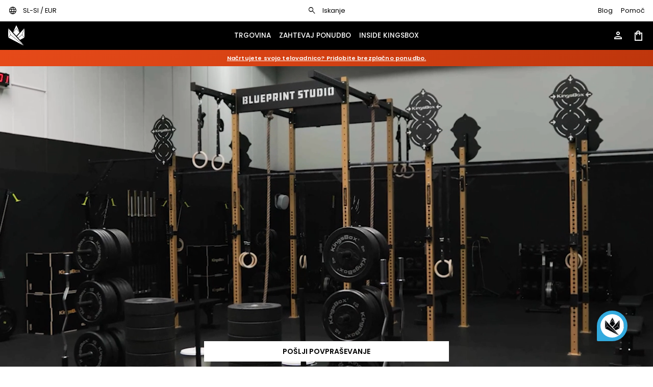

--- FILE ---
content_type: text/html; charset=utf-8
request_url: https://kingsbox.com/sl/
body_size: 24858
content:
<!DOCTYPE html><html id=html-tag lang=en-US dir=ltr><head><script>window.__INITIAL_STATE__={"appStore":{"cookiesConsent":null,"country":{"code":{"short":"SI","long":"SVN"},"name":"Slovenia"},"currency":{"code":"EUR","symbol":"€","name":"Euro"},"liveAgentId":"9xko76d9","locale":{"code":"sl","name":"Slovenian"},"location":null,"userAgent":"Mozilla\u002F5.0 (Macintosh; Intel Mac OS X 10_15_7) AppleWebKit\u002F537.36 (KHTML, like Gecko) Chrome\u002F131.0.0.0 Safari\u002F537.36; ClaudeBot\u002F1.0; +claudebot@anthropic.com)","metaOptionsAnalytics":{}},"notificationsStore":{"apiError":false,"notification":"6971e6f6b3886c3e4a24773d","notifications":[{"_id":"6971e6f6b3886c3e4a24773d","color":"RED","pages":["ALL"],"postProcessor":null,"name":"Request Quote","texts":{"cs":"Designing your gym? Our experts are here to help. Get a free quote.","de":"Planen Sie Ihr Fitnessstudio? Fordern Sie ein kostenloses Angebot an.","en":"Designing your gym? Our experts are here to help. Get a free quote.","es":"¿Estás diseñando tu gimnasio? Solicita un presupuesto gratuito.","fr":"Vous concevez votre salle de sport ? Obtenez un devis gratuit.","hr":"Planirate svoju teretanu? Zatražite besplatnu ponudu.","it":"Stai progettando la tua palestra? Richiedi un preventivo gratuito.","nl":"Designing your gym? Our experts are here to help. Get a free quote.","se":"Designing your gym? Our experts are here to help. Get a free quote.","sl":"Načrtujete svojo telovadnico? Pridobite brezplačno ponudbo."},"textsPostProcess":{},"link":[{"_id":"66d94d619f8dbd07d1268cb5","name":"Request a quote","href":"request-quote","texts":{"en":"REQUEST A QUOTE","cs":"REQUEST A QUOTE","de":"ANGEBOT ANFORDERN","es":"SOLICITAR COTIZACIÓN","fr":"DEMANDER UN DEVIS","hr":"REQUEST A QUOTE","it":"RICHIESTA PREVENTIVO","nl":"REQUEST A QUOTE","se":"REQUEST A QUOTE","sl":"POŠLJI POVPRAŠEVANJE"},"resources":["66d94d7319af1dca0ea3c37e","692e86e14f4bb6d2b883dbee","6971e6f6b3886c3e4a24773d"],"external":false,"dateAdded":1725517153,"dateModified":1725517153}],"linkId":"66d94d619f8dbd07d1268cb5","userGroups":["NORMAL_BUYER"],"position":1,"published":true,"dateStart":null,"dateEnd":null,"dateAdded":1769072374,"dateModified":1769072383,"id":"6971e6f6b3886c3e4a24773d"},{"_id":"678f74a6ecb09c94ab2725bf","color":"BLUE","pages":["ALL"],"postProcessor":null,"name":"Used competition gear","texts":{"cs":"Used competition gear I Excellent conditions","de":"Gebrauchte Wettkampfausrüstung I Ausgezeichneter Zustand","en":"Used competition gear I Excellent conditions","es":"Equipo de competición usado I Excelentes condiciones","fr":"Matériel de compétition d'occasion I Excellentes conditions","hr":"Used competition gear I Excellent conditions","it":"Attrezzatura da gara usata I Ottime condizioni","nl":"Used competition gear I Excellent conditions","se":"Used competition gear I Excellent conditions","sl":"Rabljena oprema iz tekme I Odlično ohranjena"},"textsPostProcess":{"cs":"","de":"","en":"","es":"","fr":"","hr":"","it":"","nl":"","se":"","sl":""},"link":[{"_id":"678f74642d389eff31289fde","name":"Used competition gear","href":"category\u002Fspecial-offer\u002Fused","texts":{"en":"Used competition gear I Excellent conditions","cs":"Used competition gear I Excellent conditions","de":"Gebrauchte Wettkampfausrüstung I Ausgezeichneter Zustand","es":"Equipo de competición usado I Excelentes condiciones","fr":"Matériel de compétition d'occasion I Excellentes conditions","hr":"Used competition gear I Excellent conditions","it":"Attrezzatura da gara usata I Ottime condizioni","nl":"Used competition gear I Excellent conditions","se":"Used competition gear I Excellent conditions","sl":"Rabljena oprema iz tekme I Odlično ohranjena"},"resources":["678f74a6ecb09c94ab2725bf","67b80ab81e0eb23b971f2a68"],"external":false,"dateAdded":1737454692,"dateModified":1737454692,"id":"678f74642d389eff31289fde"}],"linkId":"678f74642d389eff31289fde","userGroups":["NORMAL_BUYER"],"position":2,"published":true,"dateStart":null,"dateEnd":null,"dateAdded":1737454758,"dateModified":1748950382,"id":"678f74a6ecb09c94ab2725bf"},{"_id":"677e293cf665391c52caf80b","color":"ORANGE","pages":["ALL"],"postProcessor":null,"name":"Mad series 2026","texts":{"cs":"Explore the full series of our plate-loaded machines I Mad Series","de":"Entdecken Sie unsere komplette Serie an plate-loaded Maschinen I Mad Series","en":"Explore the full series of our plate-loaded machines I Mad Series","es":"Descubre la gama completa de nuestras máquinas de carga con discos I Mad Series","fr":"Découvrez toute notre gamme de machines à charges libres I Mad Series","hr":"Istražite cijelu seriju naših sprava s pločama za opterećenje I Mad Series","it":"Scopri l’intera gamma delle nostre macchine a carico libero I Mad Series","nl":"Explore the full series of our plate-loaded machines I Mad Series","se":"Explore the full series of our plate-loaded machines I Mad Series","sl":"Odkrijte celotno serijo naših plate-loaded fitnes naprav I Mad Series"},"textsPostProcess":{"cs":"","de":"","en":"","es":"","fr":"","hr":"","it":"","nl":"","se":"","sl":""},"link":[{"_id":"677e27a448ee4c7bb8ed6fd6","name":"Mad series","href":"category\u002Fstrength-machines\u002Fplate-loaded-machines","texts":{"en":"MAD SERIES MACHINES","cs":"MAD SERIES MACHINES","de":"MAD SERIES MACHINES","es":"MAD SERIES MACHINES","fr":"MAD SERIES MACHINES","hr":"MAD SERIES MACHINES","it":"MAD SERIES MACHINES","nl":"MAD SERIES MACHINES","se":"MAD SERIES MACHINES","sl":"MAD SERIES MACHINES"},"resources":["677e27ca18e006ab6890095a","677e293cf665391c52caf80b"],"external":false,"dateAdded":1736320932,"dateModified":1736320932}],"linkId":"677e27a448ee4c7bb8ed6fd6","userGroups":["NORMAL_BUYER"],"position":3,"published":true,"dateStart":null,"dateEnd":null,"dateAdded":1736321340,"dateModified":1769072087,"id":"677e293cf665391c52caf80b"}],"notificationAutoplay":7500},"productsCategoriesStore":{"apiError":false,"metaOptions":null,"categoryFreeLimit":"5990","category":null,"categoryFilters":null,"categoriesItems":[],"categoriesSkeleton":[{"_id":"66c1df24995f9482df39815c","sku":10,"slug":"strength","name":"Strength","subCategories":[{"_id":"66c1df24995f9482df39815d","sku":1010,"slug":"strength\u002Fbarbells","name":"Olimpijske Palice","subCategories":[{"_id":"66c1df24995f9482df39815e","sku":101010,"slug":"strength\u002Fbarbells\u002Fmens","name":"Moške palice","subCategories":[]},{"_id":"66c1df24995f9482df39815f","sku":101020,"slug":"strength\u002Fbarbells\u002Fwomens","name":"Ženske palice","subCategories":[]},{"_id":"66c1df24995f9482df398160","sku":101030,"slug":"strength\u002Fbarbells\u002Fspecialized","name":"Posebne","subCategories":[]},{"_id":"66c1df24995f9482df398161","sku":101040,"slug":"strength\u002Fbarbells\u002Fbeginners","name":"Za začetnike","subCategories":[]},{"_id":"66c1df24995f9482df398162","sku":101050,"slug":"strength\u002Fbarbells\u002Fcerakote","name":"Cerakote","subCategories":[]}]},{"_id":"66c1df24995f9482df398163","sku":1020,"slug":"strength\u002Fplates","name":"Koluti","subCategories":[{"_id":"66c1df24995f9482df398164","sku":102010,"slug":"strength\u002Fplates\u002Fbumper","name":"Bumper uteži","subCategories":[]},{"_id":"66c1df24995f9482df398165","sku":102020,"slug":"strength\u002Fplates\u002Fcompetition","name":"Tekmovalni koluti","subCategories":[]},{"_id":"66c1df24995f9482df398166","sku":102030,"slug":"strength\u002Fplates\u002Firon","name":"Železni koluti","subCategories":[]},{"_id":"66c1df24995f9482df398167","sku":102040,"slug":"strength\u002Fplates\u002Fmicro-loads","name":"Mikro uteži","subCategories":[]}]},{"_id":"66c1df24995f9482df398168","sku":1030,"slug":"strength\u002Fdumbbells-kettlebells","name":"Dumbbells in Kettlebells","subCategories":[{"_id":"66c1df24995f9482df398169","sku":103010,"slug":"strength\u002Fdumbbells-kettlebells\u002Fdumbbells","name":"Dumbbells","subCategories":[]},{"_id":"66c1df24995f9482df39816a","sku":103020,"slug":"strength\u002Fdumbbells-kettlebells\u002Fkettlebells","name":"Kettlebells","subCategories":[]}]},{"_id":"66c1df24995f9482df39816b","sku":1040,"slug":"strength\u002Fclubbells-hammers","name":"Kiji in kladiva","subCategories":[{"_id":"66c1df24995f9482df39816c","sku":104010,"slug":"strength\u002Fclubbells-hammers\u002Fclubbells","name":"Kiji","subCategories":[]},{"_id":"66c1df24995f9482df39816d","sku":104020,"slug":"strength\u002Fclubbells-hammers\u002Fhammers","name":"Kladiva","subCategories":[]},{"_id":"66c1df24995f9482df39816e","sku":104030,"slug":"strength\u002Fclubbells-hammers\u002Fmaceballs","name":"Okrogla kladiva","subCategories":[]}]},{"_id":"66c1df24995f9482df39816f","sku":1050,"slug":"strength\u002Fsandbags-stones","name":"Sandbags & stones","subCategories":[{"_id":"66c1df24995f9482df398170","sku":105010,"slug":"strength\u002Fsandbags-stones\u002Fsandbags","name":"Sandbags","subCategories":[]},{"_id":"66c1df24995f9482df398171","sku":105020,"slug":"strength\u002Fsandbags-stones\u002Fbanana-bags","name":"Banana bags","subCategories":[]},{"_id":"66c1df24995f9482df398172","sku":105030,"slug":"strength\u002Fsandbags-stones\u002Fatlas-stones","name":"Atlas stones","subCategories":[]}]},{"_id":"66c1df24995f9482df398173","sku":1060,"slug":"strength\u002Fyoke-carry-gear","name":"Yokes in carry gear","subCategories":[{"_id":"66c1df24995f9482df398174","sku":106010,"slug":"strength\u002Fyoke-carry-gear\u002Fyoke","name":"Yokes","subCategories":[]},{"_id":"66c1df24995f9482df398175","sku":106020,"slug":"strength\u002Fyoke-carry-gear\u002Ffarmer-walk-handles","name":"Farmer walk handles","subCategories":[]}]},{"_id":"66c1df24995f9482df398176","sku":1070,"slug":"strength\u002Fpunching-bags","name":"Vreče za udarce","subCategories":[]}]},{"_id":"66c1df24995f9482df398177","sku":20,"slug":"rigs-racks","name":"Rigs & Racks","subCategories":[{"_id":"66c1df24995f9482df398178","sku":2010,"slug":"rigs-racks\u002Ffreestanding","name":"Samostoječe kletke","subCategories":[{"_id":"66c1df24995f9482df398179","sku":201010,"slug":"rigs-racks\u002Ffreestanding\u002Frigs","name":"Samostoječe kletke","subCategories":[]},{"_id":"66c1df24995f9482df39817a","sku":201020,"slug":"rigs-racks\u002Ffreestanding\u002Fmonkey-free","name":"Monkey samostoječe kletke","subCategories":[]}]},{"_id":"66c1df24995f9482df39817b","sku":2020,"slug":"rigs-racks\u002Fwall-rigs","name":"Zidne kletke","subCategories":[{"_id":"66c1df24995f9482df39817c","sku":202010,"slug":"rigs-racks\u002Fwall-rigs\u002Frigs","name":"Zidne kletke","subCategories":[]},{"_id":"66c1df24995f9482df39817d","sku":202020,"slug":"rigs-racks\u002Fwall-rigs\u002Fmonkey","name":"Monkey zidne kletke","subCategories":[]}]},{"_id":"66c1df24995f9482df39817e","sku":2030,"slug":"rigs-racks\u002Fracks","name":"Racks","subCategories":[{"_id":"66c1df24995f9482df39817f","sku":203010,"slug":"rigs-racks\u002Fracks\u002Fhome","name":"Home serija","subCategories":[]},{"_id":"66c1df24995f9482df398180","sku":203020,"slug":"rigs-racks\u002Fracks\u002Froyal","name":"Royal serija","subCategories":[]},{"_id":"66c1df24995f9482df398181","sku":203030,"slug":"rigs-racks\u002Fracks\u002Fmighty","name":"Mighty serija","subCategories":[]},{"_id":"66c1df24995f9482df398182","sku":203040,"slug":"rigs-racks\u002Fracks\u002Fipf","name":"Powerlifting racks","subCategories":[]},{"_id":"66c1df24995f9482df398183","sku":203050,"slug":"rigs-racks\u002Fracks\u002Fatlas-stone","name":"Atlas Stone racks","subCategories":[]}]},{"_id":"66c1df24995f9482df398184","sku":2040,"slug":"rigs-racks\u002Foutdoor","name":"Outdoor","subCategories":[{"_id":"66c1df24995f9482df398185","sku":204010,"slug":"rigs-racks\u002Foutdoor\u002Frigs","name":"Outdoor kletke","subCategories":[]},{"_id":"66c1df24995f9482df398186","sku":204020,"slug":"rigs-racks\u002Foutdoor\u002Fracks","name":"Outdoor racki","subCategories":[]},{"_id":"66c1df24995f9482df398187","sku":204030,"slug":"rigs-racks\u002Foutdoor\u002Faccessories","name":"Dodatna oprema za outdoor","subCategories":[]}]},{"_id":"66c1df24995f9482df398188","sku":2050,"slug":"rigs-racks\u002Faccessories","name":"Dodatna oprema za rige in racke","subCategories":[{"_id":"66c1df24995f9482df398189","sku":205010,"slug":"rigs-racks\u002Faccessories\u002Froyal","name":"Za Royal serijo","subCategories":[]},{"_id":"66c1df24995f9482df39818a","sku":205020,"slug":"rigs-racks\u002Faccessories\u002Fmighty","name":"Za Mighty serijo","subCategories":[]}]}]},{"_id":"66c1df24995f9482df39818b","sku":25,"slug":"strength-machines","name":"Naprave za moč","subCategories":[{"_id":"66c1df24995f9482df39818c","sku":2510,"slug":"strength-machines\u002Fpulley-systems","name":"Pulley systems","subCategories":[{"_id":"66c1df24995f9482df39818d","sku":251010,"slug":"strength-machines\u002Fpulley-systems\u002Fplate-loaded-pulleys","name":"Plate Loaded Pulleys","subCategories":[]},{"_id":"66c1df24995f9482df39818e","sku":251020,"slug":"strength-machines\u002Fpulley-systems\u002Fstack-loaded-pulleys","name":"Stack Loaded Pulleys","subCategories":[]}]},{"_id":"66c1df24995f9482df39818f","sku":2520,"slug":"strength-machines\u002Fhandles-for-pulley-systems","name":"Ročaji za naprave za moč","subCategories":[]},{"_id":"66c1df24995f9482df398190","sku":2530,"slug":"strength-machines\u002Fplate-loaded-machines","name":"Plate Loaded Machines","subCategories":[]},{"_id":"66c1df24995f9482df398191","sku":2540,"slug":"strength-machines\u002Fpulley-attachments","name":"Pulley attachments","subCategories":[]}]},{"_id":"66c1df24995f9482df398192","sku":30,"slug":"conditioning","name":"Kondicija","subCategories":[{"_id":"66c1df24995f9482df398193","sku":3010,"slug":"conditioning\u002Fcardio-machines","name":"Naprave za kardio","subCategories":[{"_id":"66c1df24995f9482df398194","sku":301010,"slug":"conditioning\u002Fcardio-machines\u002Frowers","name":"Rowers","subCategories":[]},{"_id":"66c1df24995f9482df398195","sku":301020,"slug":"conditioning\u002Fcardio-machines\u002Fconcept2-ski-ergs","name":"Ski Simulators","subCategories":[]},{"_id":"66c1df24995f9482df398196","sku":301030,"slug":"conditioning\u002Fcardio-machines\u002Fconcept2-bike-ergs","name":"Bikes","subCategories":[]},{"_id":"66c1df24995f9482df398197","sku":301040,"slug":"conditioning\u002Fcardio-machines\u002Fair-bikes","name":"Air Bikes","subCategories":[]},{"_id":"66c1df24995f9482df398198","sku":301050,"slug":"conditioning\u002Fcardio-machines\u002Fair-runners","name":"Tekalne steze","subCategories":[]},{"_id":"66c1df24995f9482df398199","sku":301060,"slug":"conditioning\u002Fcardio-machines\u002Fclimbers","name":"Climbers","subCategories":[]},{"_id":"66c1df24995f9482df39819a","sku":301070,"slug":"conditioning\u002Fcardio-machines\u002Felliptical-trainers","name":"Elliptical trainers","subCategories":[]}]},{"_id":"66c1df24995f9482df39819b","sku":3020,"slug":"conditioning\u002Fsled-sissy-squat","name":"Sani in Sissy squats","subCategories":[{"_id":"66c1df24995f9482df39819c","sku":302010,"slug":"conditioning\u002Fsled-sissy-squat\u002Fsleds","name":"Sani","subCategories":[]},{"_id":"66c1df24995f9482df39819d","sku":302020,"slug":"conditioning\u002Fsled-sissy-squat\u002Fsissy-squat","name":"Sissy squats","subCategories":[]}]},{"_id":"66c1df24995f9482df39819e","sku":3030,"slug":"conditioning\u002Fglute-developers","name":"Glute developers","subCategories":[{"_id":"66c1df24995f9482df39819f","sku":303010,"slug":"conditioning\u002Fglute-developers\u002Fghd","name":"GHD","subCategories":[]},{"_id":"66c1df24995f9482df3981a0","sku":303020,"slug":"conditioning\u002Fglute-developers\u002Fghr","name":"GHR","subCategories":[]},{"_id":"66c1df24995f9482df3981a1","sku":303030,"slug":"conditioning\u002Fglute-developers\u002Freverse-hypers","name":"Reverse Hypers","subCategories":[]}]},{"_id":"66c1df24995f9482df3981a2","sku":3050,"slug":"conditioning\u002Fplyo-box-jerk-blocks","name":"Plyo boxes in Jerk blocks","subCategories":[{"_id":"66c1df24995f9482df3981a3","sku":305010,"slug":"conditioning\u002Fplyo-box-jerk-blocks\u002Fplyo-box","name":"Plyo boxes","subCategories":[]},{"_id":"66c1df24995f9482df3981a4","sku":305020,"slug":"conditioning\u002Fplyo-box-jerk-blocks\u002Fjerk-blocks","name":"Jerk blocks","subCategories":[]}]},{"_id":"66c1df24995f9482df3981a5","sku":3080,"slug":"conditioning\u002Fballs","name":"Žoge","subCategories":[{"_id":"66c1df24995f9482df3981a6","sku":308010,"slug":"conditioning\u002Fballs\u002Fmed","name":"Med balls","subCategories":[]},{"_id":"66c1df24995f9482df3981a7","sku":308020,"slug":"conditioning\u002Fballs\u002Fyoga","name":"Yoga balls","subCategories":[]},{"_id":"66c1df24995f9482df3981a8","sku":308030,"slug":"conditioning\u002Fballs\u002Fslam","name":"Slam balls","subCategories":[]}]},{"_id":"66c1df24995f9482df3981a9","sku":3085,"slug":"conditioning\u002Fbattle-ropes","name":"Battle ropes","subCategories":[]},{"_id":"66c1df24995f9482df3981aa","sku":3090,"slug":"conditioning\u002Fvests","name":"Jopiči","subCategories":[{"_id":"66c1df24995f9482df3981ab","sku":309010,"slug":"conditioning\u002Fvests\u002Fweighted","name":"Obtežilni jopiči","subCategories":[]},{"_id":"66c1df24995f9482df3981ac","sku":309020,"slug":"conditioning\u002Fvests\u002Fharness-accessories","name":"Oprsnice z dodatki","subCategories":[]}]},{"_id":"66c1df24995f9482df3981ad","sku":3095,"slug":"conditioning\u002Fkids-equipment","name":"Otroška oprema","subCategories":[]}]},{"_id":"66c1df24995f9482df3981ae","sku":40,"slug":"body-weight","name":"Lastna teža","subCategories":[{"_id":"66c1df24995f9482df3981af","sku":4010,"slug":"body-weight\u002Fpull-up-bars","name":"Pull up bars","subCategories":[{"_id":"66c1df24995f9482df3981b0","sku":401010,"slug":"body-weight\u002Fpull-up-bars\u002Foutdoor","name":"Pull upi za zunanjo uporabo","subCategories":[]},{"_id":"66c1df24995f9482df3981b1","sku":401020,"slug":"body-weight\u002Fpull-up-bars\u002Findoor","name":"Pull upi za notranjo uporabo","subCategories":[]}]},{"_id":"66c1df24995f9482df3981b2","sku":4020,"slug":"body-weight\u002Fhurdles","name":"Ovire","subCategories":[{"_id":"66c1df24995f9482df3981b3","sku":402010,"slug":"body-weight\u002Fhurdles\u002Fagility-scale","name":"Hitrostne lestve","subCategories":[]},{"_id":"66c1df24995f9482df3981b4","sku":402020,"slug":"body-weight\u002Fhurdles\u002Fsport-cones","name":"Stožci","subCategories":[]},{"_id":"66c1df24995f9482df3981b5","sku":402030,"slug":"body-weight\u002Fhurdles\u002Flow","name":"Nizke ovire","subCategories":[]},{"_id":"66c1df24995f9482df3981b6","sku":402040,"slug":"body-weight\u002Fhurdles\u002Fhandstand-walk-platforms","name":"Platforme za hojo po rokah","subCategories":[]}]},{"_id":"66c1df24995f9482df3981b7","sku":4030,"slug":"body-weight\u002Fparallettes","name":"Bradlje","subCategories":[{"_id":"66c1df24995f9482df3981b8","sku":403010,"slug":"body-weight\u002Fparallettes\u002Fhigh","name":"Visoke","subCategories":[]},{"_id":"66c1df24995f9482df3981b9","sku":403020,"slug":"body-weight\u002Fparallettes\u002Flow","name":"Nizke","subCategories":[]}]},{"_id":"66c1df24995f9482df3981ba","sku":4040,"slug":"body-weight\u002Fmobility","name":"Mobility","subCategories":[{"_id":"66c1df24995f9482df3981bb","sku":404010,"slug":"body-weight\u002Fmobility\u002Felastics","name":"Elastike","subCategories":[]},{"_id":"66c1df24995f9482df3981bc","sku":404020,"slug":"body-weight\u002Fmobility\u002Ffoam-rollers","name":"Foam rollers","subCategories":[]},{"_id":"66c1df24995f9482df3981bd","sku":404030,"slug":"body-weight\u002Fmobility\u002Ffloss-bands","name":"Floss bands","subCategories":[]},{"_id":"66c1df24995f9482df3981be","sku":404050,"slug":"body-weight\u002Fmobility\u002Fyoga-blocks","name":"Yoga blocks","subCategories":[]},{"_id":"66c1df24995f9482df3981bf","sku":404060,"slug":"body-weight\u002Fmobility\u002Fmassage-accessories","name":"Pripomočki za masiranje","subCategories":[]}]},{"_id":"66c1df24995f9482df3981c0","sku":4050,"slug":"body-weight\u002Fsuspension-training","name":"Peg Boards","subCategories":[{"_id":"66c1df24995f9482df3981c1","sku":405010,"slug":"body-weight\u002Fsuspension-training\u002Fgymnastic-rings","name":"Gimnastični krogi","subCategories":[]},{"_id":"66c1df24995f9482df3981c2","sku":405020,"slug":"body-weight\u002Fsuspension-training\u002Fpower-straps","name":"Power straps","subCategories":[]},{"_id":"66c1df24995f9482df3981c3","sku":405030,"slug":"body-weight\u002Fsuspension-training\u002Fab-blasters","name":"Ab blasters","subCategories":[]},{"_id":"66c1df24995f9482df3981c4","sku":405040,"slug":"body-weight\u002Fsuspension-training\u002Fhangers","name":"Obešala","subCategories":[]},{"_id":"66c1df24995f9482df3981c5","sku":405050,"slug":"body-weight\u002Fsuspension-training\u002Fpeg-boards","name":"Peg Boards","subCategories":[]},{"_id":"66c1df24995f9482df3981c6","sku":405060,"slug":"body-weight\u002Fsuspension-training\u002Flevitating-boots","name":"Levitating Boots","subCategories":[]}]},{"_id":"66c1df24995f9482df3981c7","sku":4060,"slug":"body-weight\u002Fclimbing-ropes-nets","name":"Vrvi in Mreže za plezanje","subCategories":[{"_id":"66c1df24995f9482df3981c8","sku":406010,"slug":"body-weight\u002Fclimbing-ropes-nets\u002Fropes","name":"Vrvi za plezanje","subCategories":[]},{"_id":"66c1df24995f9482df3981c9","sku":406020,"slug":"body-weight\u002Fclimbing-ropes-nets\u002Fnets","name":"Mreže za plezanje","subCategories":[]},{"_id":"66c1df24995f9482df3981ca","sku":406040,"slug":"body-weight\u002Fclimbing-ropes-nets\u002Fhangers-for-ropes","name":"Obešala za vrvi","subCategories":[]}]},{"_id":"66c1df24995f9482df3981cb","sku":4070,"slug":"body-weight\u002Fjump-ropes","name":"Kolebnice","subCategories":[{"_id":"66c1df24995f9482df3981cc","sku":407010,"slug":"body-weight\u002Fjump-ropes\u002Fwith-bearings","name":"Z ležaji","subCategories":[]},{"_id":"66c1df24995f9482df3981cd","sku":407020,"slug":"body-weight\u002Fjump-ropes\u002Fwithout-bearings","name":"Brez ležajev","subCategories":[]},{"_id":"66c1df24995f9482df3981ce","sku":407030,"slug":"body-weight\u002Fjump-ropes\u002Fspare-cables","name":"Rezervne vrvi","subCategories":[]}]},{"_id":"66c1df24995f9482df3981cf","sku":4080,"slug":"body-weight\u002Fbalance","name":"Ravnotežje","subCategories":[]}]},{"_id":"66c1df24995f9482df3981d0","sku":50,"slug":"gym-essentials","name":"Osnovna oprema","subCategories":[{"_id":"66c1df24995f9482df3981d1","sku":5010,"slug":"gym-essentials\u002Fbenches","name":"Klopi","subCategories":[{"_id":"66c1df24995f9482df3981d2","sku":501010,"slug":"gym-essentials\u002Fbenches\u002Fflat","name":"Ravne klopi","subCategories":[]},{"_id":"66c1df24995f9482df3981d3","sku":501020,"slug":"gym-essentials\u002Fbenches\u002Fadjustable","name":"Nastavljive klopi","subCategories":[]},{"_id":"66c1df24995f9482df3981d4","sku":501030,"slug":"gym-essentials\u002Fbenches\u002Fspecialized","name":"IPF klopi","subCategories":[]},{"_id":"66c1df24995f9482df3981d5","sku":501040,"slug":"gym-essentials\u002Fbenches\u002Fhip-thrusters","name":"Hip thruster","subCategories":[]},{"_id":"66c1df24995f9482df3981d6","sku":501050,"slug":"gym-essentials\u002Fbenches\u002Frowing","name":"Rowing Bench","subCategories":[]}]},{"_id":"66c1df24995f9482df3981d7","sku":5020,"slug":"gym-essentials\u002Fflooring","name":"Podlaga","subCategories":[{"_id":"66c1df24995f9482df3981d8","sku":502010,"slug":"gym-essentials\u002Fflooring\u002Frubber","name":"Gumirana podlaga","subCategories":[]},{"_id":"66c1df24995f9482df3981d9","sku":502020,"slug":"gym-essentials\u002Fflooring\u002Fsynthetic-grass","name":"Umetna trava","subCategories":[]},{"_id":"66c1df24995f9482df3981da","sku":502030,"slug":"gym-essentials\u002Fflooring\u002Ftatami","name":"Tatami","subCategories":[]},{"_id":"66c1df24995f9482df3981db","sku":502040,"slug":"gym-essentials\u002Fflooring\u002Fanti-vibration","name":"Protivibracijska podlaga","subCategories":[]},{"_id":"66c1df24995f9482df3981dc","sku":502050,"slug":"gym-essentials\u002Fflooring\u002Fweightlifting","name":"Platforme za dvigovanje uteži","subCategories":[]}]},{"_id":"66c1df24995f9482df3981dd","sku":5030,"slug":"gym-essentials\u002Fstorage","name":"Shranjevanje opreme","subCategories":[{"_id":"66c1df24995f9482df3981de","sku":503010,"slug":"gym-essentials\u002Fstorage\u002Fbarbell-bumper","name":"Barbell & Bumper Storage","subCategories":[]},{"_id":"66c1df24995f9482df3981df","sku":503020,"slug":"gym-essentials\u002Fstorage\u002Fdumbbell-kettlebell","name":"Dumbbell & Kettlebell Storage","subCategories":[]},{"_id":"66c1df24995f9482df3981e0","sku":503030,"slug":"gym-essentials\u002Fstorage\u002Fsystems","name":"Storage Systems","subCategories":[]},{"_id":"66c1df24995f9482df3981e1","sku":503040,"slug":"gym-essentials\u002Fstorage\u002Fjump-rope","name":"Jump Rope Storage","subCategories":[]},{"_id":"66c1df24995f9482df3981e2","sku":503050,"slug":"gym-essentials\u002Fstorage\u002Fmagnesium","name":"Storage for Magnesium","subCategories":[]},{"_id":"66c1df24995f9482df3981e3","sku":503060,"slug":"gym-essentials\u002Fstorage\u002Fother","name":"Other","subCategories":[]}]},{"_id":"66c1df24995f9482df3981e4","sku":5050,"slug":"gym-essentials\u002Fmats","name":"Blazine","subCategories":[{"_id":"66c1df24995f9482df3981e5","sku":505010,"slug":"gym-essentials\u002Fmats\u002Fab","name":"Ab mats","subCategories":[]},{"_id":"66c1df24995f9482df3981e6","sku":505020,"slug":"gym-essentials\u002Fmats\u002Fyoga","name":"Blazine za jogo","subCategories":[]},{"_id":"66c1df24995f9482df3981e7","sku":505030,"slug":"gym-essentials\u002Fmats\u002Fsafety","name":"Varnostne blazine","subCategories":[]}]},{"_id":"66c1df24995f9482df3981e8","sku":5060,"slug":"gym-essentials\u002Ffurniture","name":"Timerji in pohištvo za telovadnico","subCategories":[{"_id":"66c1df24995f9482df3981e9","sku":506010,"slug":"gym-essentials\u002Ffurniture\u002Ftimers","name":"Timerji","subCategories":[]},{"_id":"66c1df24995f9482df3981ea","sku":506020,"slug":"gym-essentials\u002Ffurniture\u002Fwhiteboards","name":"Table","subCategories":[]},{"_id":"66c1df24995f9482df3981eb","sku":506030,"slug":"gym-essentials\u002Ffurniture\u002Freception","name":"Pohištvo za recepcijo","subCategories":[]},{"_id":"66c1df24995f9482df3981ec","sku":506040,"slug":"gym-essentials\u002Ffurniture\u002Flocker-room","name":"Pohištvo za garderobo","subCategories":[]},{"_id":"66c1df24995f9482df3981ed","sku":506050,"slug":"gym-essentials\u002Ffurniture\u002Ffans","name":"Ventilatorji","subCategories":[]}]},{"_id":"66c1df24995f9482df3981ee","sku":5070,"slug":"gym-essentials\u002Freplacement-parts","name":"Rezervni deli","subCategories":[]}]},{"_id":"66c1df24995f9482df3981ef","sku":61,"slug":"apparel-accessories","name":"Oblačila in dodatki","subCategories":[{"_id":"66c1df24995f9482df3981f0","sku":6110,"slug":"apparel-accessories\u002Fwomens","name":"Ženska oblačila","subCategories":[{"_id":"66c1df24995f9482df3981f1","sku":611010,"slug":"apparel-accessories\u002Fwomens\u002Fsports-bras","name":"Športni nederčki","subCategories":[]},{"_id":"66c1df24995f9482df3981f2","sku":611020,"slug":"apparel-accessories\u002Fwomens\u002Ftops","name":"Topi","subCategories":[]},{"_id":"66c1df24995f9482df3981f3","sku":611030,"slug":"apparel-accessories\u002Fwomens\u002Ft-shirts","name":"Kratke majice","subCategories":[]},{"_id":"66c1df24995f9482df3981f4","sku":611040,"slug":"apparel-accessories\u002Fwomens\u002Fleggings","name":"Leggings","subCategories":[]},{"_id":"66c1df24995f9482df3981f5","sku":611050,"slug":"apparel-accessories\u002Fwomens\u002Fsports-pants","name":"Športne hlače","subCategories":[]},{"_id":"66c1df24995f9482df3981f6","sku":611060,"slug":"apparel-accessories\u002Fwomens\u002Fsweatshirts-jackets","name":"Majice z dolgimi rokavi in jakne","subCategories":[]},{"_id":"66c1df24995f9482df3981f7","sku":611070,"slug":"apparel-accessories\u002Fwomens\u002Fshorts","name":"Ženske kratke hlače","subCategories":[]},{"_id":"66c1df24995f9482df3981f8","sku":611080,"slug":"apparel-accessories\u002Fwomens\u002Fshoes","name":"Ženski čevlji","subCategories":[]}]},{"_id":"66c1df24995f9482df3981f9","sku":6120,"slug":"apparel-accessories\u002Fmens","name":"Moška oblačila","subCategories":[{"_id":"66c1df24995f9482df3981fa","sku":612010,"slug":"apparel-accessories\u002Fmens\u002Ft-shirts","name":"Kratke majice","subCategories":[]},{"_id":"66c1df24995f9482df3981fb","sku":612020,"slug":"apparel-accessories\u002Fmens\u002Fshorts","name":"Kratke hlače","subCategories":[]},{"_id":"66c1df24995f9482df3981fc","sku":612030,"slug":"apparel-accessories\u002Fmens\u002Fsports-pants","name":"Dolge hlače","subCategories":[]},{"_id":"66c1df24995f9482df3981fd","sku":612040,"slug":"apparel-accessories\u002Fmens\u002Fleggings","name":"Leggings","subCategories":[]},{"_id":"66c1df24995f9482df3981fe","sku":612050,"slug":"apparel-accessories\u002Fmens\u002Flongsleeve-shirts-jackets","name":"Majice z dolgimi rokavi in jakne","subCategories":[]},{"_id":"66c1df24995f9482df3981ff","sku":612060,"slug":"apparel-accessories\u002Fmens\u002Funderwear","name":"Športno spodnje perilo","subCategories":[]},{"_id":"66c1df24995f9482df398200","sku":612070,"slug":"apparel-accessories\u002Fmens\u002Fshoes","name":"Čevlji","subCategories":[]}]},{"_id":"66c1df24995f9482df398201","sku":6130,"slug":"apparel-accessories\u002Faccessories","name":"Dodatki","subCategories":[{"_id":"66c1df24995f9482df398202","sku":613010,"slug":"apparel-accessories\u002Faccessories\u002Fhats","name":"Kape","subCategories":[]},{"_id":"66c1df24995f9482df398203","sku":613020,"slug":"apparel-accessories\u002Faccessories\u002Fsocks","name":"Nogavice","subCategories":[]},{"_id":"66c1df24995f9482df398204","sku":613030,"slug":"apparel-accessories\u002Faccessories\u002Fbags","name":"Torbe","subCategories":[]},{"_id":"66c1df24995f9482df398205","sku":613040,"slug":"apparel-accessories\u002Faccessories\u002Fother","name":"Ostali dodatki","subCategories":[]}]}]},{"_id":"66c1df24995f9482df398206","sku":75,"slug":"sets","name":"Paketi","subCategories":[{"_id":"66c1df24995f9482df398207","sku":7510,"slug":"sets\u002Fhome-gym","name":"Home Gym Sets","subCategories":[{"_id":"66c1df24995f9482df398208","sku":751010,"slug":"sets\u002Fhome-gym\u002Fsets","name":"Sets","subCategories":[]},{"_id":"66c1df24995f9482df398209","sku":751020,"slug":"sets\u002Fhome-gym\u002Fcloset","name":"Closet Gym","subCategories":[]}]},{"_id":"66c1df24995f9482df39820a","sku":7520,"slug":"sets\u002Fgym-sets","name":"Gym Sets","subCategories":[]},{"_id":"66c1df24995f9482df39820b","sku":7530,"slug":"sets\u002Fkids","name":"Kids Home Gym Sets","subCategories":[]},{"_id":"66c1df24995f9482df39820c","sku":7540,"slug":"sets\u002Foutdoor","name":"Outdoor Sets","subCategories":[]},{"_id":"66c1df24995f9482df39820d","sku":7550,"slug":"sets\u002Faccessories","name":"Seti dodatkov","subCategories":[]}]},{"_id":"66c1df24995f9482df39820e","sku":80,"slug":"accessories","name":"Rekviziti & dodatki","subCategories":[{"_id":"66c1df24995f9482df39820f","sku":8010,"slug":"accessories\u002Fbelts-sleeves-straps","name":"Pasovi, ščitniki in trakovi","subCategories":[{"_id":"66c1df24995f9482df398210","sku":801010,"slug":"accessories\u002Fbelts-sleeves-straps\u002Fkinesio-tapes","name":"Kinezološki trakovi","subCategories":[]},{"_id":"66c1df24995f9482df398211","sku":801020,"slug":"accessories\u002Fbelts-sleeves-straps\u002Ffluobite","name":"Fluobite","subCategories":[]},{"_id":"66c1df24995f9482df398212","sku":801030,"slug":"accessories\u002Fbelts-sleeves-straps\u002Frocktape","name":"Rocktape","subCategories":[]},{"_id":"66c1df24995f9482df398213","sku":801040,"slug":"accessories\u002Fbelts-sleeves-straps\u002Fbelts","name":"Pasovi","subCategories":[]},{"_id":"66c1df24995f9482df398214","sku":801050,"slug":"accessories\u002Fbelts-sleeves-straps\u002Fprotection-sleeves","name":"Ščitniki","subCategories":[]},{"_id":"66c1df24995f9482df398215","sku":801060,"slug":"accessories\u002Fbelts-sleeves-straps\u002Fstraps","name":"Trakovi","subCategories":[]}]},{"_id":"66c1df24995f9482df398216","sku":8020,"slug":"accessories\u002Fgrips","name":"Grip","subCategories":[{"_id":"66c1df24995f9482df398217","sku":802010,"slug":"accessories\u002Fgrips\u002Fpalm-protection","name":"Ščitniki za dlani","subCategories":[]},{"_id":"66c1df24995f9482df398218","sku":802020,"slug":"accessories\u002Fgrips\u002Ffat","name":"Fat grip","subCategories":[]},{"_id":"66c1df24995f9482df398219","sku":802030,"slug":"accessories\u002Fgrips\u002Fmagnesium","name":"Magnezij","subCategories":[]},{"_id":"66c1df24995f9482df39821a","sku":802040,"slug":"accessories\u002Fgrips\u002Ftapes","name":"Sticky tapes","subCategories":[]},{"_id":"66c1df24995f9482df39821b","sku":802060,"slug":"accessories\u002Fgrips\u002Fgrippers","name":"Grippers","subCategories":[]}]},{"_id":"66c1df24995f9482df39821c","sku":8030,"slug":"accessories\u002Fprops-accessories","name":"Rekviziti & dodatki","subCategories":[{"_id":"66c1df24995f9482df39821d","sku":803010,"slug":"accessories\u002Fprops-accessories\u002Fcollars","name":"Collars","subCategories":[]},{"_id":"66c1df24995f9482df39821e","sku":803020,"slug":"accessories\u002Fprops-accessories\u002Fland-mines","name":"Land mines","subCategories":[]},{"_id":"66c1df24995f9482df39821f","sku":803025,"slug":"accessories\u002Fprops-accessories\u002Fhandles","name":"Handles","subCategories":[]},{"_id":"66c1df24995f9482df398220","sku":803030,"slug":"accessories\u002Fprops-accessories\u002Fsquat-ramps","name":"Squat Ramps","subCategories":[]},{"_id":"66c1df24995f9482df398221","sku":803040,"slug":"accessories\u002Fprops-accessories\u002Fbarbell-jacks","name":"Barbell jacks","subCategories":[]},{"_id":"66c1df24995f9482df398222","sku":803050,"slug":"accessories\u002Fprops-accessories\u002Fsplit-squat-stands","name":"Split Squat Stand","subCategories":[]},{"_id":"66c1df24995f9482df398223","sku":803060,"slug":"accessories\u002Fprops-accessories\u002Fchains","name":"Verige","subCategories":[]}]}]},{"_id":"66c1df24995f9482df398224","sku":70,"slug":"special-offer","name":"Posebne ponudbe","subCategories":[{"_id":"66c1df24995f9482df398225","sku":7010,"slug":"special-offer\u002Fvouchers","name":"Darilni boni","subCategories":[]},{"_id":"66c1df24995f9482df398226","sku":7020,"slug":"special-offer\u002Foutlet","name":"Outlet","subCategories":[]},{"_id":"66c1df24995f9482df398227","sku":7030,"slug":"special-offer\u002Fused","name":"Rabljeno","subCategories":[]},{"_id":"66c1df24995f9482df398228","sku":7040,"slug":"special-offer\u002Fsale","name":"Akcije","subCategories":[]}]},{"_id":"66c1df24995f9482df39822b","sku":9999991000,"slug":"new-in","name":"Novo","subCategories":[]},{"_id":"66c1df24995f9482df39822c","sku":9999991001,"slug":"all","name":"Vsi produkti","subCategories":[]},{"_id":"66c1e251d314afa732952070","sku":9999991004,"slug":"categories","name":"All categories","subCategories":[]},{"_id":"6752b5ea7b2442efb1952070","sku":9999991009,"slug":"empty","name":"","subCategories":[]}],"categoryProducts":[],"categoryProductsMeta":{"orderBy":{"value":"price","direction":"ASC"},"pagination":{"pageNum":1,"pageSize":30}}},"shoppingCartStore":{"apiError":false,"isDrawer":false,"isLoading":false,"isReloading":false,"productsCount":0,"priceTotal":0,"summary":null,"shippingInfo":null,"shippingLimit":null},"pagesStore":{"apiError":false,"metaOptions":{"title":"Oprema za kondicijske treninge in treninge za moč | KingsBox","meta":{"appleMobileCapable":{"name":"mobile-web-app-capable","content":"yes"},"appleTouchStatusStyle":{"name":"apple-mobile-web-app-status-bar-style","content":"black"},"appleTouchFullscreen":{"name":"apple-touch-fullscreen","content":"yes"},"copyright":{"name":"copyright","content":"KingsBox"},"description":{"name":"description","content":"KingsBox je slovenski proizvajalec opreme za kondicijske treninge in treninge za moč"},"formatDetection":{"name":"format-detection","content":"no"},"keywords":{"name":"keywords","content":"Kingsbox, fitness, crossfit, trening, funkcionalni trening, telovadnica, močne strukture"},"robots":{"name":"robots","content":"index, follow"},"theme":{"name":"theme-color","content":"#000000"},"twitterCard":{"name":"twitter:card","content":"summary"},"twitterTitle":{"name":"twitter:title","content":"Oprema za kondicijske treninge in treninge za moč | KingsBox"},"twitterDesc":{"name":"twitter:description","content":"KingsBox je slovenski proizvajalec opreme za kondicijske treninge in treninge za moč"},"ogType":{"property":"og:type","content":"website"},"ogLocale":{"property":"og:locale","content":"sl_si"},"ogTitle":{"property":"og:title","content":"Oprema za kondicijske treninge in treninge za moč | KingsBox"},"ogDesc":{"property":"og:description","content":"KingsBox je slovenski proizvajalec opreme za kondicijske treninge in treninge za moč"},"ogUrl":{"property":"og:url","content":"https:\u002F\u002Fkingsbox.com\u002Fsl-si"},"twitterImage":{"property":"twitter:image","content":"https:\u002F\u002Fcdn.kingsbox.com\u002Fassets\u002Fmedia\u002Flogos\u002Flogo-crown-black.png"},"ogImage":{"property":"og:image","content":"https:\u002F\u002Fcdn.kingsbox.com\u002Fassets\u002Fmedia\u002Flogos\u002Flogo-crown-black.png"}},"link":{"canonical":{"rel":"canonical","href":"https:\u002F\u002Fkingsbox.com\u002Fsl-si"},"altLink_en-al":{"rel":"alternate","href":"https:\u002F\u002Fkingsbox.com\u002Fen-al","hreflang":"en-al"},"altLink_en-at":{"rel":"alternate","href":"https:\u002F\u002Fkingsbox.com\u002Fen-at","hreflang":"en-at"},"altLink_de-at":{"rel":"alternate","href":"https:\u002F\u002Fkingsbox.com\u002Fde-at","hreflang":"de-at"},"altLink_en-be":{"rel":"alternate","href":"https:\u002F\u002Fkingsbox.com\u002Fen-be","hreflang":"en-be"},"altLink_nl-be":{"rel":"alternate","href":"https:\u002F\u002Fkingsbox.com\u002Fnl-be","hreflang":"nl-be"},"altLink_fr-be":{"rel":"alternate","href":"https:\u002F\u002Fkingsbox.com\u002Ffr-be","hreflang":"fr-be"},"altLink_en-bg":{"rel":"alternate","href":"https:\u002F\u002Fkingsbox.com\u002Fen-bg","hreflang":"en-bg"},"altLink_en-cz":{"rel":"alternate","href":"https:\u002F\u002Fkingsbox.com\u002Fen-cz","hreflang":"en-cz"},"altLink_cs-cz":{"rel":"alternate","href":"https:\u002F\u002Fkingsbox.com\u002Fcs-cz","hreflang":"cs-cz"},"altLink_en-cy":{"rel":"alternate","href":"https:\u002F\u002Fkingsbox.com\u002Fen-cy","hreflang":"en-cy"},"altLink_en-dk":{"rel":"alternate","href":"https:\u002F\u002Fkingsbox.com\u002Fen-dk","hreflang":"en-dk"},"altLink_en-ee":{"rel":"alternate","href":"https:\u002F\u002Fkingsbox.com\u002Fen-ee","hreflang":"en-ee"},"altLink_en-fi":{"rel":"alternate","href":"https:\u002F\u002Fkingsbox.com\u002Fen-fi","hreflang":"en-fi"},"altLink_en-fr":{"rel":"alternate","href":"https:\u002F\u002Fkingsbox.com\u002Fen-fr","hreflang":"en-fr"},"altLink_fr-fr":{"rel":"alternate","href":"https:\u002F\u002Fkingsbox.com\u002Ffr-fr","hreflang":"fr-fr"},"altLink_en-de":{"rel":"alternate","href":"https:\u002F\u002Fkingsbox.com\u002Fen-de","hreflang":"en-de"},"altLink_de-de":{"rel":"alternate","href":"https:\u002F\u002Fkingsbox.com\u002Fde-de","hreflang":"de-de"},"altLink_en-gr":{"rel":"alternate","href":"https:\u002F\u002Fkingsbox.com\u002Fen-gr","hreflang":"en-gr"},"altLink_en-hr":{"rel":"alternate","href":"https:\u002F\u002Fkingsbox.com\u002Fen-hr","hreflang":"en-hr"},"altLink_hr-hr":{"rel":"alternate","href":"https:\u002F\u002Fkingsbox.com\u002Fhr-hr","hreflang":"hr-hr"},"altLink_en-hu":{"rel":"alternate","href":"https:\u002F\u002Fkingsbox.com\u002Fen-hu","hreflang":"en-hu"},"altLink_en-ie":{"rel":"alternate","href":"https:\u002F\u002Fkingsbox.com\u002Fen-ie","hreflang":"en-ie"},"altLink_en-it":{"rel":"alternate","href":"https:\u002F\u002Fkingsbox.com\u002Fen-it","hreflang":"en-it"},"altLink_it-it":{"rel":"alternate","href":"https:\u002F\u002Fkingsbox.com\u002Fit-it","hreflang":"it-it"},"altLink_en-lv":{"rel":"alternate","href":"https:\u002F\u002Fkingsbox.com\u002Fen-lv","hreflang":"en-lv"},"altLink_en-lt":{"rel":"alternate","href":"https:\u002F\u002Fkingsbox.com\u002Fen-lt","hreflang":"en-lt"},"altLink_en-lu":{"rel":"alternate","href":"https:\u002F\u002Fkingsbox.com\u002Fen-lu","hreflang":"en-lu"},"altLink_de-lu":{"rel":"alternate","href":"https:\u002F\u002Fkingsbox.com\u002Fde-lu","hreflang":"de-lu"},"altLink_fr-lu":{"rel":"alternate","href":"https:\u002F\u002Fkingsbox.com\u002Ffr-lu","hreflang":"fr-lu"},"altLink_en-mt":{"rel":"alternate","href":"https:\u002F\u002Fkingsbox.com\u002Fen-mt","hreflang":"en-mt"},"altLink_en-nl":{"rel":"alternate","href":"https:\u002F\u002Fkingsbox.com\u002Fen-nl","hreflang":"en-nl"},"altLink_nl-nl":{"rel":"alternate","href":"https:\u002F\u002Fkingsbox.com\u002Fnl-nl","hreflang":"nl-nl"},"altLink_en-no":{"rel":"alternate","href":"https:\u002F\u002Fkingsbox.com\u002Fen-no","hreflang":"en-no"},"altLink_en-pt":{"rel":"alternate","href":"https:\u002F\u002Fkingsbox.com\u002Fen-pt","hreflang":"en-pt"},"altLink_en-ro":{"rel":"alternate","href":"https:\u002F\u002Fkingsbox.com\u002Fen-ro","hreflang":"en-ro"},"altLink_en-rs":{"rel":"alternate","href":"https:\u002F\u002Fkingsbox.com\u002Fen-rs","hreflang":"en-rs"},"altLink_en-sk":{"rel":"alternate","href":"https:\u002F\u002Fkingsbox.com\u002Fen-sk","hreflang":"en-sk"},"altLink_en-si":{"rel":"alternate","href":"https:\u002F\u002Fkingsbox.com\u002Fen-si","hreflang":"en-si"},"altLink_en-es":{"rel":"alternate","href":"https:\u002F\u002Fkingsbox.com\u002Fen-es","hreflang":"en-es"},"altLink_es-es":{"rel":"alternate","href":"https:\u002F\u002Fkingsbox.com\u002Fes-es","hreflang":"es-es"},"altLink_en-se":{"rel":"alternate","href":"https:\u002F\u002Fkingsbox.com\u002Fen-se","hreflang":"en-se"},"altLink_se-se":{"rel":"alternate","href":"https:\u002F\u002Fkingsbox.com\u002Fse-se","hreflang":"se-se"},"altLink_en-ch":{"rel":"alternate","href":"https:\u002F\u002Fkingsbox.com\u002Fen-ch","hreflang":"en-ch"},"altLink_de-ch":{"rel":"alternate","href":"https:\u002F\u002Fkingsbox.com\u002Fde-ch","hreflang":"de-ch"},"altLink_fr-ch":{"rel":"alternate","href":"https:\u002F\u002Fkingsbox.com\u002Ffr-ch","hreflang":"fr-ch"},"altLink_it-ch":{"rel":"alternate","href":"https:\u002F\u002Fkingsbox.com\u002Fit-ch","hreflang":"it-ch"},"altLink_en-tr":{"rel":"alternate","href":"https:\u002F\u002Fkingsbox.com\u002Fen-tr","hreflang":"en-tr"},"altLink_en-gb":{"rel":"alternate","href":"https:\u002F\u002Fkingsbox.com\u002Fen-gb","hreflang":"en-gb"}}}},"landingStore":{"apiError":false,"banner":"692e86e14f4bb6d2b883dbee","bannerLink":{"_id":"66d94d619f8dbd07d1268cb5","name":"Request a quote","href":"request-quote","texts":{"en":"REQUEST A QUOTE","cs":"REQUEST A QUOTE","de":"ANGEBOT ANFORDERN","es":"SOLICITAR COTIZACIÓN","fr":"DEMANDER UN DEVIS","hr":"REQUEST A QUOTE","it":"RICHIESTA PREVENTIVO","nl":"REQUEST A QUOTE","se":"REQUEST A QUOTE","sl":"POŠLJI POVPRAŠEVANJE"},"resources":["66d94d7319af1dca0ea3c37e","692e86e14f4bb6d2b883dbee","6971e6f6b3886c3e4a24773d"],"external":false,"dateAdded":1725517153,"dateModified":1725517153},"bannerSelector":"default","buttonBackgroundColor":"#ffffff","buttonTextColor":"#000000","main":{"banners":[{"_id":"692e86e14f4bb6d2b883dbee","type":"VIDEO","name":"Request a quote 2025","titles":{"cs":"","de":"","en":"","es":"","fr":"","hr":"","it":"","nl":"","se":"","sl":""},"medias":[{"_id":"692e86baa7fb7d00452d3799","key":"assets\u002Fvideos\u002Frequest_a_quote_1600x600_kingsbox_xxl_1764656826.mp4","url":"https:\u002F\u002Fcdn.kingsbox.com\u002Fassets\u002Fvideos\u002Frequest_a_quote_1600x600_kingsbox_xxl_1764656826.mp4","name":"request_a_quote_1600x600_kingsbox_xxl_1764656826.mp4","alts":{"cs":null,"de":null,"en":null,"es":null,"fr":null,"hr":null,"it":null,"nl":null,"se":null,"sl":null},"contentType":"video\u002Fmp4","size":16003074,"tags":[],"resources":["692e86e14f4bb6d2b883dbee"],"metadata":{"width":1600,"height":600,"breakpoint":"xxl"},"processed":false,"idIdentityUploadedBy":"66c2dce0a30c4b17f2fd832d","dateAdded":1764656826,"dateModified":1764656826,"mediaIndex":4,"mediaQuery":"min-width: 1640px"},{"_id":"692e86baa7fb7d00452d3797","key":"assets\u002Fvideos\u002Frequest_a_quote_1440x600_kingsbox__xl_1764656826.mp4","url":"https:\u002F\u002Fcdn.kingsbox.com\u002Fassets\u002Fvideos\u002Frequest_a_quote_1440x600_kingsbox__xl_1764656826.mp4","name":"request_a_quote_1440x600_kingsbox__xl_1764656826.mp4","alts":{"cs":null,"de":null,"en":null,"es":null,"fr":null,"hr":null,"it":null,"nl":null,"se":null,"sl":null},"contentType":"video\u002Fmp4","size":7529591,"tags":[],"resources":["692e86e14f4bb6d2b883dbee"],"metadata":{"width":1440,"height":600,"breakpoint":"xl"},"processed":false,"idIdentityUploadedBy":"66c2dce0a30c4b17f2fd832d","dateAdded":1764656826,"dateModified":1764656826,"mediaIndex":3,"mediaQuery":"min-width: 1440px"},{"_id":"692e86baa7fb7d00452d3795","key":"assets\u002Fvideos\u002Frequest_a_quote_1000x600_kingsbox_ld_1764656825.mp4","url":"https:\u002F\u002Fcdn.kingsbox.com\u002Fassets\u002Fvideos\u002Frequest_a_quote_1000x600_kingsbox_ld_1764656825.mp4","name":"request_a_quote_1000x600_kingsbox_ld_1764656825.mp4","alts":{"cs":null,"de":null,"en":null,"es":null,"fr":null,"hr":null,"it":null,"nl":null,"se":null,"sl":null},"contentType":"video\u002Fmp4","size":10352592,"tags":[],"resources":["692e86e14f4bb6d2b883dbee"],"metadata":{"width":1000,"height":600,"breakpoint":"lg"},"processed":false,"idIdentityUploadedBy":"66c2dce0a30c4b17f2fd832d","dateAdded":1764656826,"dateModified":1764656826,"mediaIndex":2,"mediaQuery":"min-width: 1024px"},{"_id":"692e86bba7fb7d00452d379d","key":"assets\u002Fvideos\u002Frequest_a_quote_720x600_kingsbox_md_1764656827.mp4","url":"https:\u002F\u002Fcdn.kingsbox.com\u002Fassets\u002Fvideos\u002Frequest_a_quote_720x600_kingsbox_md_1764656827.mp4","name":"request_a_quote_720x600_kingsbox_md_1764656827.mp4","alts":{"cs":null,"de":null,"en":null,"es":null,"fr":null,"hr":null,"it":null,"nl":null,"se":null,"sl":null},"contentType":"video\u002Fmp4","size":7658059,"tags":[],"resources":["692e86e14f4bb6d2b883dbee"],"metadata":{"width":720,"height":600,"breakpoint":"md"},"processed":false,"idIdentityUploadedBy":"66c2dce0a30c4b17f2fd832d","dateAdded":1764656827,"dateModified":1764656827,"mediaIndex":1,"mediaQuery":"min-width: 576px"},{"_id":"692e86bba7fb7d00452d379b","key":"assets\u002Fvideos\u002Frequest_a_quote_395x600_kingsbox_sm_1764656826.mp4","url":"https:\u002F\u002Fcdn.kingsbox.com\u002Fassets\u002Fvideos\u002Frequest_a_quote_395x600_kingsbox_sm_1764656826.mp4","name":"request_a_quote_395x600_kingsbox_sm_1764656826.mp4","alts":{"cs":null,"de":null,"en":null,"es":null,"fr":null,"hr":null,"it":null,"nl":null,"se":null,"sl":null},"contentType":"video\u002Fmp4","size":4510853,"tags":[],"resources":["692e86e14f4bb6d2b883dbee"],"metadata":{"width":394,"height":600,"breakpoint":"sm"},"processed":false,"idIdentityUploadedBy":"66c2dce0a30c4b17f2fd832d","dateAdded":1764656827,"dateModified":1764656827,"mediaIndex":0,"mediaQuery":"min-width: 320px"}],"mediasIds":["692e86bba7fb7d00452d379b","692e86baa7fb7d00452d3797","692e86bba7fb7d00452d379d","692e86baa7fb7d00452d3795","692e86baa7fb7d00452d3799"],"link":[{"_id":"66d94d619f8dbd07d1268cb5","name":"Request a quote","href":"request-quote","texts":{"en":"REQUEST A QUOTE","cs":"REQUEST A QUOTE","de":"ANGEBOT ANFORDERN","es":"SOLICITAR COTIZACIÓN","fr":"DEMANDER UN DEVIS","hr":"REQUEST A QUOTE","it":"RICHIESTA PREVENTIVO","nl":"REQUEST A QUOTE","se":"REQUEST A QUOTE","sl":"POŠLJI POVPRAŠEVANJE"},"resources":["66d94d7319af1dca0ea3c37e","692e86e14f4bb6d2b883dbee","6971e6f6b3886c3e4a24773d"],"external":false,"dateAdded":1725517153,"dateModified":1725517153}],"linkId":"66d94d619f8dbd07d1268cb5","userGroups":["NORMAL_BUYER"],"position":2,"selector":"default","buttonTextColor":"#000000","buttonBackgroundColor":"#ffffff","published":true,"dateStart":null,"dateEnd":null,"dateAdded":1764656865,"dateModified":1764656868,"id":"692e86e14f4bb6d2b883dbee","mediaMain":{"_id":"692e86bba7fb7d00452d379b","key":"assets\u002Fvideos\u002Frequest_a_quote_395x600_kingsbox_sm_1764656826.mp4","url":"https:\u002F\u002Fcdn.kingsbox.com\u002Fassets\u002Fvideos\u002Frequest_a_quote_395x600_kingsbox_sm_1764656826.mp4","name":"request_a_quote_395x600_kingsbox_sm_1764656826.mp4","alts":{"cs":null,"de":null,"en":null,"es":null,"fr":null,"hr":null,"it":null,"nl":null,"se":null,"sl":null},"contentType":"video\u002Fmp4","size":4510853,"tags":[],"resources":["692e86e14f4bb6d2b883dbee"],"metadata":{"width":394,"height":600,"breakpoint":"sm"},"processed":false,"idIdentityUploadedBy":"66c2dce0a30c4b17f2fd832d","dateAdded":1764656827,"dateModified":1764656827,"mediaIndex":0,"mediaQuery":"min-width: 320px"}},{"_id":"677785b51aba2e4a47ba3843","type":"IMAGE","name":"Home gym sets 2025","titles":{"cs":"","de":"","en":"","es":"","fr":"","hr":"","it":"","nl":"","se":"","sl":""},"medias":[{"_id":"677785710b39e2a7d953bbf4","key":"assets\u002Fimages\u002Fhome-gym-set-banner_xxl_1735886193.jpg","url":"https:\u002F\u002Fcdn.kingsbox.com\u002Fassets\u002Fimages\u002Fhome-gym-set-banner_xxl_1735886193.jpg","name":"home-gym-set-banner_xxl_1735886193.jpg","alts":{"cs":null,"de":null,"en":null,"es":null,"fr":null,"hr":null,"it":null,"nl":null,"se":null,"sl":null},"contentType":"image\u002Fjpeg","size":178362,"tags":[],"resources":["677785b51aba2e4a47ba3843"],"metadata":{"width":1600,"height":600,"breakpoint":"xxl"},"processed":false,"idIdentityUploadedBy":"66c2dce0a30c4b17f2fd832d","dateAdded":1735886193,"dateModified":1735886193,"mediaIndex":4,"mediaQuery":"min-width: 1640px"},{"_id":"677785710b39e2a7d953bbf2","key":"assets\u002Fimages\u002Fhome-gym-set-banner_xl_1735886192.jpg","url":"https:\u002F\u002Fcdn.kingsbox.com\u002Fassets\u002Fimages\u002Fhome-gym-set-banner_xl_1735886192.jpg","name":"home-gym-set-banner_xl_1735886192.jpg","alts":{"cs":null,"de":null,"en":null,"es":null,"fr":null,"hr":null,"it":null,"nl":null,"se":null,"sl":null},"contentType":"image\u002Fjpeg","size":160813,"tags":[],"resources":["677785b51aba2e4a47ba3843"],"metadata":{"width":1440,"height":600,"breakpoint":"xl"},"processed":false,"idIdentityUploadedBy":"66c2dce0a30c4b17f2fd832d","dateAdded":1735886193,"dateModified":1735886193,"mediaIndex":3,"mediaQuery":"min-width: 1440px"},{"_id":"677785700b39e2a7d953bbec","key":"assets\u002Fimages\u002Fhome-gym-set-banner_lg_1735886192.jpg","url":"https:\u002F\u002Fcdn.kingsbox.com\u002Fassets\u002Fimages\u002Fhome-gym-set-banner_lg_1735886192.jpg","name":"home-gym-set-banner_lg_1735886192.jpg","alts":{"cs":null,"de":null,"en":null,"es":null,"fr":null,"hr":null,"it":null,"nl":null,"se":null,"sl":null},"contentType":"image\u002Fjpeg","size":114401,"tags":[],"resources":["677785b51aba2e4a47ba3843"],"metadata":{"width":1000,"height":600,"breakpoint":"lg"},"processed":false,"idIdentityUploadedBy":"66c2dce0a30c4b17f2fd832d","dateAdded":1735886192,"dateModified":1735886192,"mediaIndex":2,"mediaQuery":"min-width: 1024px"},{"_id":"677785700b39e2a7d953bbee","key":"assets\u002Fimages\u002Fhome-gym-set-banner_md_1735886192.jpg","url":"https:\u002F\u002Fcdn.kingsbox.com\u002Fassets\u002Fimages\u002Fhome-gym-set-banner_md_1735886192.jpg","name":"home-gym-set-banner_md_1735886192.jpg","alts":{"cs":null,"de":null,"en":null,"es":null,"fr":null,"hr":null,"it":null,"nl":null,"se":null,"sl":null},"contentType":"image\u002Fjpeg","size":83777,"tags":[],"resources":["677785b51aba2e4a47ba3843"],"metadata":{"width":720,"height":600,"breakpoint":"md"},"processed":false,"idIdentityUploadedBy":"66c2dce0a30c4b17f2fd832d","dateAdded":1735886192,"dateModified":1735886192,"mediaIndex":1,"mediaQuery":"min-width: 576px"},{"_id":"677785700b39e2a7d953bbf0","key":"assets\u002Fimages\u002Fhome-gym-set-banner_sm_1735886192.jpg","url":"https:\u002F\u002Fcdn.kingsbox.com\u002Fassets\u002Fimages\u002Fhome-gym-set-banner_sm_1735886192.jpg","name":"home-gym-set-banner_sm_1735886192.jpg","alts":{"cs":null,"de":null,"en":null,"es":null,"fr":null,"hr":null,"it":null,"nl":null,"se":null,"sl":null},"contentType":"image\u002Fjpeg","size":50284,"tags":[],"resources":["677785b51aba2e4a47ba3843"],"metadata":{"width":385,"height":600,"breakpoint":"sm"},"processed":false,"idIdentityUploadedBy":"66c2dce0a30c4b17f2fd832d","dateAdded":1735886192,"dateModified":1735886192,"mediaIndex":0,"mediaQuery":"min-width: 320px"}],"mediasIds":["677785700b39e2a7d953bbf0","677785700b39e2a7d953bbee","677785700b39e2a7d953bbec","677785710b39e2a7d953bbf2","677785710b39e2a7d953bbf4"],"link":[{"_id":"6729bf2a07f42b7ff068734d","name":"Home gym sets","href":"category\u002Fsets\u002Fhome-gym","texts":{"en":"SHOP NOW","cs":"SHOP NOW","de":"KAUF EIN","es":"COMPRA AHORA","fr":"COMMANDER","hr":"SHOP NOW","it":"ACQUISTA ORA","nl":"SHOP NOW","se":"SHOP NOW","sl":"NAKUPUJ"},"resources":["6729bfa81722ba71d197c734","672a02f21771fedf2102f34e","677785b51aba2e4a47ba3843"],"external":false,"dateAdded":1730789162,"dateModified":1730789162,"id":"6729bf2a07f42b7ff068734d"}],"linkId":"6729bf2a07f42b7ff068734d","userGroups":["NORMAL_BUYER"],"position":9,"selector":"default","buttonTextColor":"#000000","buttonBackgroundColor":"#ffffff","published":true,"dateStart":null,"dateEnd":null,"dateAdded":1735886261,"dateModified":1747211611,"id":"677785b51aba2e4a47ba3843","mediaMain":{"_id":"677785700b39e2a7d953bbf0","key":"assets\u002Fimages\u002Fhome-gym-set-banner_sm_1735886192.jpg","url":"https:\u002F\u002Fcdn.kingsbox.com\u002Fassets\u002Fimages\u002Fhome-gym-set-banner_sm_1735886192.jpg","name":"home-gym-set-banner_sm_1735886192.jpg","alts":{"cs":null,"de":null,"en":null,"es":null,"fr":null,"hr":null,"it":null,"nl":null,"se":null,"sl":null},"contentType":"image\u002Fjpeg","size":50284,"tags":[],"resources":["677785b51aba2e4a47ba3843"],"metadata":{"width":385,"height":600,"breakpoint":"sm"},"processed":false,"idIdentityUploadedBy":"66c2dce0a30c4b17f2fd832d","dateAdded":1735886192,"dateModified":1735886192,"mediaIndex":0,"mediaQuery":"min-width: 320px"}},{"_id":"67bd7931d2f2384b64fb29a4","type":"IMAGE","name":"CleverFit Case Study","titles":{"cs":"","de":"","en":"","es":"","fr":"","hr":"","it":"","nl":"","se":"","sl":""},"medias":[{"_id":"67bd790bb42aa1084e72f4f0","key":"assets\u002Fimages\u002Fcleverfit-case-study-kingsbox-functional-equipment_xxl_1740470539.png","url":"https:\u002F\u002Fcdn.kingsbox.com\u002Fassets\u002Fimages\u002Fcleverfit-case-study-kingsbox-functional-equipment_xxl_1740470539.png","name":"cleverfit-case-study-kingsbox-functional-equipment_xxl_1740470539.png","alts":{"cs":null,"de":null,"en":null,"es":null,"fr":null,"hr":null,"it":null,"nl":null,"se":null,"sl":null},"contentType":"image\u002Fpng","size":1622756,"tags":[],"resources":["67bd7931d2f2384b64fb29a4"],"metadata":{"width":1600,"height":600,"breakpoint":"xxl"},"processed":false,"idIdentityUploadedBy":"66c2dce0a30c4b17f2fd832d","dateAdded":1740470539,"dateModified":1740470539,"mediaIndex":4,"mediaQuery":"min-width: 1640px"},{"_id":"67bd790ab42aa1084e72f4ee","key":"assets\u002Fimages\u002Fcleverfit-case-study-kingsbox-functional-equipment_xl_1740470538.png","url":"https:\u002F\u002Fcdn.kingsbox.com\u002Fassets\u002Fimages\u002Fcleverfit-case-study-kingsbox-functional-equipment_xl_1740470538.png","name":"cleverfit-case-study-kingsbox-functional-equipment_xl_1740470538.png","alts":{"cs":null,"de":null,"en":null,"es":null,"fr":null,"hr":null,"it":null,"nl":null,"se":null,"sl":null},"contentType":"image\u002Fpng","size":1491922,"tags":[],"resources":["67bd7931d2f2384b64fb29a4"],"metadata":{"width":1440,"height":600,"breakpoint":"xl"},"processed":false,"idIdentityUploadedBy":"66c2dce0a30c4b17f2fd832d","dateAdded":1740470538,"dateModified":1740470538,"mediaIndex":3,"mediaQuery":"min-width: 1440px"},{"_id":"67bd790ab42aa1084e72f4ec","key":"assets\u002Fimages\u002Fcleverfit-case-study-kingsbox-functional-equipment_ld_1740470538.png","url":"https:\u002F\u002Fcdn.kingsbox.com\u002Fassets\u002Fimages\u002Fcleverfit-case-study-kingsbox-functional-equipment_ld_1740470538.png","name":"cleverfit-case-study-kingsbox-functional-equipment_ld_1740470538.png","alts":{"cs":null,"de":null,"en":null,"es":null,"fr":null,"hr":null,"it":null,"nl":null,"se":null,"sl":null},"contentType":"image\u002Fpng","size":1013285,"tags":[],"resources":["67bd7931d2f2384b64fb29a4"],"metadata":{"width":1000,"height":600,"breakpoint":"lg"},"processed":false,"idIdentityUploadedBy":"66c2dce0a30c4b17f2fd832d","dateAdded":1740470538,"dateModified":1740470538,"mediaIndex":2,"mediaQuery":"min-width: 1024px"},{"_id":"67bd790bb42aa1084e72f4f2","key":"assets\u002Fimages\u002Fcleverfit-rudnikcase-study-kingsbox-functional-equipment_d_1740470539.png","url":"https:\u002F\u002Fcdn.kingsbox.com\u002Fassets\u002Fimages\u002Fcleverfit-rudnikcase-study-kingsbox-functional-equipment_d_1740470539.png","name":"cleverfit-rudnikcase-study-kingsbox-functional-equipment_d_1740470539.png","alts":{"cs":null,"de":null,"en":null,"es":null,"fr":null,"hr":null,"it":null,"nl":null,"se":null,"sl":null},"contentType":"image\u002Fpng","size":743740,"tags":[],"resources":["67bd7931d2f2384b64fb29a4"],"metadata":{"width":720,"height":600,"breakpoint":"md"},"processed":false,"idIdentityUploadedBy":"66c2dce0a30c4b17f2fd832d","dateAdded":1740470539,"dateModified":1740470539,"mediaIndex":1,"mediaQuery":"min-width: 576px"},{"_id":"67bd790bb42aa1084e72f4f4","key":"assets\u002Fimages\u002Fcleverfit-rudnik-case-study-kingsbox-functional-equipment_sm_1740470539.png","url":"https:\u002F\u002Fcdn.kingsbox.com\u002Fassets\u002Fimages\u002Fcleverfit-rudnik-case-study-kingsbox-functional-equipment_sm_1740470539.png","name":"cleverfit-rudnik-case-study-kingsbox-functional-equipment_sm_1740470539.png","alts":{"cs":null,"de":null,"en":null,"es":null,"fr":null,"hr":null,"it":null,"nl":null,"se":null,"sl":null},"contentType":"image\u002Fpng","size":412527,"tags":[],"resources":["67bd7931d2f2384b64fb29a4"],"metadata":{"width":395,"height":600,"breakpoint":"sm"},"processed":false,"idIdentityUploadedBy":"66c2dce0a30c4b17f2fd832d","dateAdded":1740470539,"dateModified":1740470539,"mediaIndex":0,"mediaQuery":"min-width: 320px"}],"mediasIds":["67bd790bb42aa1084e72f4f4","67bd790bb42aa1084e72f4f2","67bd790ab42aa1084e72f4ec","67bd790ab42aa1084e72f4ee","67bd790bb42aa1084e72f4f0"],"link":[{"_id":"67bd78f8b42aa1084e72f4ea","name":"CleverFit Case Study","href":"https:\u002F\u002Fkingsbox.com\u002Fblog\u002Fen\u002Fgym-case-studies\u002Fcleverfit-rudnik-a-gym-functional-fitness-area-by-kingsbox\u002F","texts":{"en":"READ MORE","cs":"READ MORE","de":"FALLSTUDIE LESEN","es":"LEER ESTUDIO DE CASO","fr":"LIRE L'ÉTUDE DE CAS","hr":"PROČITAJTE VIŠE","it":"LEGGI LO STUDIO DEL CASO","nl":"READ MORE","se":"READ MORE","sl":"PREBERI VEČ"},"resources":["67bd7931d2f2384b64fb29a4"],"external":true,"dateAdded":1740470520,"dateModified":1740470520,"id":"67bd78f8b42aa1084e72f4ea"}],"linkId":"67bd78f8b42aa1084e72f4ea","userGroups":["NORMAL_BUYER"],"position":11,"selector":"default","buttonTextColor":"#000000","buttonBackgroundColor":"#ffffff","published":true,"dateStart":null,"dateEnd":null,"dateAdded":1740470577,"dateModified":1740560830,"id":"67bd7931d2f2384b64fb29a4","mediaMain":{"_id":"67bd790bb42aa1084e72f4f4","key":"assets\u002Fimages\u002Fcleverfit-rudnik-case-study-kingsbox-functional-equipment_sm_1740470539.png","url":"https:\u002F\u002Fcdn.kingsbox.com\u002Fassets\u002Fimages\u002Fcleverfit-rudnik-case-study-kingsbox-functional-equipment_sm_1740470539.png","name":"cleverfit-rudnik-case-study-kingsbox-functional-equipment_sm_1740470539.png","alts":{"cs":null,"de":null,"en":null,"es":null,"fr":null,"hr":null,"it":null,"nl":null,"se":null,"sl":null},"contentType":"image\u002Fpng","size":412527,"tags":[],"resources":["67bd7931d2f2384b64fb29a4"],"metadata":{"width":395,"height":600,"breakpoint":"sm"},"processed":false,"idIdentityUploadedBy":"66c2dce0a30c4b17f2fd832d","dateAdded":1740470539,"dateModified":1740470539,"mediaIndex":0,"mediaQuery":"min-width: 320px"}},{"_id":"677e27ca18e006ab6890095a","type":"IMAGE","name":"Mad series 2025","titles":{"cs":"","de":"","en":"","es":"","fr":"","hr":"","it":"","nl":"","se":"","sl":""},"medias":[{"_id":"677e277e016203adea11b4a5","key":"assets\u002Fimages\u002Fmad-series_banner_xxl_1736320894.jpg","url":"https:\u002F\u002Fcdn.kingsbox.com\u002Fassets\u002Fimages\u002Fmad-series_banner_xxl_1736320894.jpg","name":"mad-series_banner_xxl_1736320894.jpg","alts":{"cs":null,"de":null,"en":null,"es":null,"fr":null,"hr":null,"it":null,"nl":null,"se":null,"sl":null},"contentType":"image\u002Fjpeg","size":779383,"tags":[],"resources":["677e27ca18e006ab6890095a"],"metadata":{"width":1600,"height":600,"breakpoint":"xxl"},"processed":false,"idIdentityUploadedBy":"66c2dce0a30c4b17f2fd832d","dateAdded":1736320894,"dateModified":1736320894,"mediaIndex":4,"mediaQuery":"min-width: 1640px"},{"_id":"677e277e016203adea11b4a3","key":"assets\u002Fimages\u002Fmad-series_banner_xl_1736320894.jpg","url":"https:\u002F\u002Fcdn.kingsbox.com\u002Fassets\u002Fimages\u002Fmad-series_banner_xl_1736320894.jpg","name":"mad-series_banner_xl_1736320894.jpg","alts":{"cs":null,"de":null,"en":null,"es":null,"fr":null,"hr":null,"it":null,"nl":null,"se":null,"sl":null},"contentType":"image\u002Fjpeg","size":713542,"tags":[],"resources":["677e27ca18e006ab6890095a"],"metadata":{"width":1440,"height":600,"breakpoint":"xl"},"processed":false,"idIdentityUploadedBy":"66c2dce0a30c4b17f2fd832d","dateAdded":1736320894,"dateModified":1736320894,"mediaIndex":3,"mediaQuery":"min-width: 1440px"},{"_id":"677e277d016203adea11b49d","key":"assets\u002Fimages\u002Fmad-series_banner_lg_1736320893.jpg","url":"https:\u002F\u002Fcdn.kingsbox.com\u002Fassets\u002Fimages\u002Fmad-series_banner_lg_1736320893.jpg","name":"mad-series_banner_lg_1736320893.jpg","alts":{"cs":null,"de":null,"en":null,"es":null,"fr":null,"hr":null,"it":null,"nl":null,"se":null,"sl":null},"contentType":"image\u002Fjpeg","size":492140,"tags":[],"resources":["677e27ca18e006ab6890095a"],"metadata":{"width":1000,"height":600,"breakpoint":"lg"},"processed":false,"idIdentityUploadedBy":"66c2dce0a30c4b17f2fd832d","dateAdded":1736320893,"dateModified":1736320893,"mediaIndex":2,"mediaQuery":"min-width: 1024px"},{"_id":"677e277e016203adea11b49f","key":"assets\u002Fimages\u002Fmad-series_banner_md_1736320893.jpg","url":"https:\u002F\u002Fcdn.kingsbox.com\u002Fassets\u002Fimages\u002Fmad-series_banner_md_1736320893.jpg","name":"mad-series_banner_md_1736320893.jpg","alts":{"cs":null,"de":null,"en":null,"es":null,"fr":null,"hr":null,"it":null,"nl":null,"se":null,"sl":null},"contentType":"image\u002Fjpeg","size":367110,"tags":[],"resources":["677e27ca18e006ab6890095a"],"metadata":{"width":720,"height":600,"breakpoint":"md"},"processed":false,"idIdentityUploadedBy":"66c2dce0a30c4b17f2fd832d","dateAdded":1736320894,"dateModified":1736320894,"mediaIndex":1,"mediaQuery":"min-width: 576px"},{"_id":"677e277e016203adea11b4a1","key":"assets\u002Fimages\u002Fmad-series_banner_sm_1736320894.jpg","url":"https:\u002F\u002Fcdn.kingsbox.com\u002Fassets\u002Fimages\u002Fmad-series_banner_sm_1736320894.jpg","name":"mad-series_banner_sm_1736320894.jpg","alts":{"cs":null,"de":null,"en":null,"es":null,"fr":null,"hr":null,"it":null,"nl":null,"se":null,"sl":null},"contentType":"image\u002Fjpeg","size":205290,"tags":[],"resources":["677e27ca18e006ab6890095a"],"metadata":{"width":385,"height":600,"breakpoint":"sm"},"processed":false,"idIdentityUploadedBy":"66c2dce0a30c4b17f2fd832d","dateAdded":1736320894,"dateModified":1736320894,"mediaIndex":0,"mediaQuery":"min-width: 320px"}],"mediasIds":["677e277e016203adea11b4a1","677e277e016203adea11b49f","677e277d016203adea11b49d","677e277e016203adea11b4a3","677e277e016203adea11b4a5"],"link":[{"_id":"677e27a448ee4c7bb8ed6fd6","name":"Mad series","href":"category\u002Fstrength-machines\u002Fplate-loaded-machines","texts":{"en":"MAD SERIES MACHINES","cs":"MAD SERIES MACHINES","de":"MAD SERIES MACHINES","es":"MAD SERIES MACHINES","fr":"MAD SERIES MACHINES","hr":"MAD SERIES MACHINES","it":"MAD SERIES MACHINES","nl":"MAD SERIES MACHINES","se":"MAD SERIES MACHINES","sl":"MAD SERIES MACHINES"},"resources":["677e27ca18e006ab6890095a","677e293cf665391c52caf80b"],"external":false,"dateAdded":1736320932,"dateModified":1736320932}],"linkId":"677e27a448ee4c7bb8ed6fd6","userGroups":["NORMAL_BUYER"],"position":12,"selector":"default","buttonTextColor":"#000000","buttonBackgroundColor":"#ffffff","published":true,"dateStart":null,"dateEnd":null,"dateAdded":1736320970,"dateModified":1740470593,"id":"677e27ca18e006ab6890095a","mediaMain":{"_id":"677e277e016203adea11b4a1","key":"assets\u002Fimages\u002Fmad-series_banner_sm_1736320894.jpg","url":"https:\u002F\u002Fcdn.kingsbox.com\u002Fassets\u002Fimages\u002Fmad-series_banner_sm_1736320894.jpg","name":"mad-series_banner_sm_1736320894.jpg","alts":{"cs":null,"de":null,"en":null,"es":null,"fr":null,"hr":null,"it":null,"nl":null,"se":null,"sl":null},"contentType":"image\u002Fjpeg","size":205290,"tags":[],"resources":["677e27ca18e006ab6890095a"],"metadata":{"width":385,"height":600,"breakpoint":"sm"},"processed":false,"idIdentityUploadedBy":"66c2dce0a30c4b17f2fd832d","dateAdded":1736320894,"dateModified":1736320894,"mediaIndex":0,"mediaQuery":"min-width: 320px"}}],"products":[{"id":44107,"parentId":null,"sku":"X-072-1200","parentSku":"X-072-1200","categoryId":301020,"name":"Concept2 skierg - pm5","nameSeo":null,"subName":null,"path":"concept2-skierg-pm5","pathCategory":["conditioning","cardio-machines","concept2-ski-ergs"],"typeMs":2,"unit":"kos","taxRateId":31,"status":"PRE_ORDER","stockAvailability":{"status":"FROM_FOUR_TO_SIX_WEEKS","value":"4 - 6","unit":"WEEKS"},"stock":null,"quantity":null,"configurable":null,"dateAdded":"2018-05-16T13:15:00","published":1,"isSendRequestQuote":false,"price":{"base":1019.7911549999999,"baseDiscounted":1019.7911549999999,"price":1244.15,"priceMin":null,"priceDiscounted":1244.15,"priceWithoutTax":1019.79,"priceDiscountedWithoutTax":1019.79,"priceTotal":1244.15,"priceRegular":1244.15,"priceKlarna":124415,"discount":0,"discountDecimal":0,"discountAmount":0,"discountAmountTotal":0,"taxRate":{"value":0.22},"taxAmount":224.35,"taxAmountTotal":224.35,"distributorPrice":false},"image":{"type":"DEFAULT","url":"https:\u002F\u002Fcdn.kingsbox.com\u002Fassets\u002Fimages\u002Fconcept2-skierg---pm5_x-072-1200_2025-01_1759737191.jpg","alt":"Concept2 SkiErg - PM5","cover":true,"index":null},"reviewsSummary":{"avgRating":5,"numReviews":2},"banner":null},{"id":71660,"parentId":null,"sku":"MA-010-0569","parentSku":"MA-010-0569","categoryId":301010,"name":"Veslač rowerg concept 2","nameSeo":null,"subName":null,"path":"rowerg-concept-2","pathCategory":["conditioning","cardio-machines","rowers"],"typeMs":2,"unit":"kos","taxRateId":31,"status":"MORE_THAN_30_DAYS","stockAvailability":{"status":"CHECK","value":"Check","unit":"UNDEFINED"},"stock":null,"quantity":null,"configurable":null,"dateAdded":"2022-07-04T13:10:00","published":1,"isSendRequestQuote":false,"price":{"base":1209.1803435,"baseDiscounted":1209.1803435,"price":1475.2,"priceMin":null,"priceDiscounted":1475.2,"priceWithoutTax":1209.18,"priceDiscountedWithoutTax":1209.18,"priceTotal":1475.2,"priceRegular":1475.2,"priceKlarna":147520,"discount":0,"discountDecimal":0,"discountAmount":0,"discountAmountTotal":0,"taxRate":{"value":0.22},"taxAmount":266.02,"taxAmountTotal":266.02,"distributorPrice":false},"image":{"type":"DEFAULT","url":"https:\u002F\u002Fcdn.kingsbox.com\u002Fassets\u002Fmedia\u002Fproducts\u002Fconditioning\u002Fcardio-machines\u002Frower\u002FMA-010-0569--rowerg-concept2-rowers--0.jpg","alt":"Veslač Rowerg Concept 2","cover":true,"index":null},"reviewsSummary":{"avgRating":0,"numReviews":0},"banner":null},{"id":92933,"parentId":null,"sku":"KB04MI-030-R","parentSku":"KB04MI-030-R","categoryId":7030,"name":"Rabljeno - mighty cx-35 cps black","nameSeo":null,"subName":null,"path":"Rabljeno - Mighty CX-35_CPS Black RAL 9005 FSN","pathCategory":["Rabljeno - Mighty CX-35_CPS Black RAL 9005 FSN"],"typeMs":2,"unit":"kos","taxRateId":31,"status":"MORE_THAN_30_DAYS","stockAvailability":{"status":"CHECK","value":"Check","unit":"UNDEFINED"},"stock":null,"quantity":null,"configurable":null,"dateAdded":"2025-11-01T00:00:00","published":1,"isSendRequestQuote":false,"price":{"base":2344.9896905,"baseDiscounted":922.4999999999999,"price":2860.89,"priceMin":null,"priceDiscounted":1125.45,"priceWithoutTax":2344.99,"priceDiscountedWithoutTax":922.5,"priceTotal":1125.45,"priceRegular":1125.45,"priceKlarna":112545,"discount":60,"discountDecimal":0.6066080786038321,"discountAmount":0,"discountAmountTotal":0,"taxRate":{"value":0.22},"taxAmount":202.95,"taxAmountTotal":202.95,"distributorPrice":false},"image":{"type":"DEFAULT","url":"https:\u002F\u002Fcdn.kingsbox.com\u002Fassets\u002Fimages\u002Fproduct_web_1_1763557316.jpg","alt":"Rabljeno - Mighty CX-35 CPS Black","cover":true,"index":null},"reviewsSummary":{"avgRating":0,"numReviews":0},"banner":null},{"id":69947,"parentId":null,"sku":"MA-010-0393","parentSku":"MA-010-0393","categoryId":203030,"name":"Mighty power rack cx-30","nameSeo":null,"subName":null,"path":"mighty-power-rack-cx-30","pathCategory":["rigs-racks","racks","mighty"],"typeMs":3,"unit":"kos","taxRateId":31,"status":"NORMAL","stockAvailability":{"status":"CHECK","value":"Check","unit":"UNDEFINED"},"stock":null,"quantity":null,"configurable":null,"dateAdded":"2022-01-14T11:53:00","published":1,"isSendRequestQuote":false,"price":{"base":1215.5255854999998,"baseDiscounted":1215.5255854999998,"price":1482.94,"priceMin":null,"priceDiscounted":1482.94,"priceWithoutTax":1215.53,"priceDiscountedWithoutTax":1215.53,"priceTotal":1482.94,"priceRegular":1482.94,"priceKlarna":148294,"discount":0,"discountDecimal":0,"discountAmount":0,"discountAmountTotal":0,"taxRate":{"value":0.22},"taxAmount":267.42,"taxAmountTotal":267.42,"distributorPrice":false},"image":{"type":"DEFAULT","url":"https:\u002F\u002Fcdn.kingsbox.com\u002Fassets\u002Fmedia\u002Fproducts\u002Fstrength-structures\u002Fracks\u002Fmighty-series\u002FMA-010-0393--mighty-cx-30--0.jpg","alt":"Mighty Power Rack CX-30","cover":true,"index":null},"reviewsSummary":{"avgRating":0,"numReviews":0},"banner":null},{"id":43906,"parentId":null,"sku":"X-010-1000","parentSku":"X-010-1000","categoryId":101010,"name":"Kings bar ii. olimpijska palica","nameSeo":null,"subName":null,"path":"kings-bar-ii-olympic-barbell","pathCategory":["strength","barbells","mens"],"typeMs":2,"unit":"kos","taxRateId":31,"status":"MORE_THAN_30_DAYS","stockAvailability":{"status":"CHECK","value":"Check","unit":"UNDEFINED"},"stock":null,"quantity":null,"configurable":null,"dateAdded":"2018-05-16T13:15:00","published":1,"isSendRequestQuote":false,"price":{"base":208.05449999999996,"baseDiscounted":208.05449999999996,"price":253.83,"priceMin":null,"priceDiscounted":253.83,"priceWithoutTax":208.05,"priceDiscountedWithoutTax":208.05,"priceTotal":253.83,"priceRegular":253.83,"priceKlarna":25383,"discount":0,"discountDecimal":0,"discountAmount":0,"discountAmountTotal":0,"taxRate":{"value":0.22},"taxAmount":45.77,"taxAmountTotal":45.77,"distributorPrice":false},"image":{"type":"DEFAULT","url":"https:\u002F\u002Fcdn.kingsbox.com\u002Fassets\u002Fmedia\u002Fproducts\u002Fbars-plates\u002Fbarbells\u002Fmen-s\u002FX-010-1000--kings-bar--0.jpg","alt":"KINGS BAR II. OLIMPIJSKA PALICA","cover":true,"index":null},"reviewsSummary":{"avgRating":4.9,"numReviews":30},"banner":null},{"id":92983,"parentId":null,"sku":"x-219-0033-R","parentSku":"x-219-0033-R","categoryId":7030,"name":"Used - mighty lat pulldown bar cable attachment","nameSeo":null,"subName":null,"path":"used-mighty-lat-pulldown-bar-cable-attachment","pathCategory":["special-offer","used"],"typeMs":2,"unit":"kos","taxRateId":31,"status":"MORE_THAN_30_DAYS","stockAvailability":{"status":"CHECK","value":"Check","unit":"UNDEFINED"},"stock":null,"quantity":null,"configurable":null,"dateAdded":"2025-11-01T00:00:00","published":1,"isSendRequestQuote":false,"price":{"base":95.04825,"baseDiscounted":57.031,"price":115.96,"priceMin":null,"priceDiscounted":69.58,"priceWithoutTax":95.05,"priceDiscountedWithoutTax":57.03,"priceTotal":69.58,"priceRegular":69.58,"priceKlarna":6958,"discount":39,"discountDecimal":0.39997843200690175,"discountAmount":0,"discountAmountTotal":0,"taxRate":{"value":0.22},"taxAmount":12.55,"taxAmountTotal":12.55,"distributorPrice":false},"image":{"type":"DEFAULT","url":"https:\u002F\u002Fcdn.kingsbox.com\u002Fassets\u002Fimages\u002Fmighty_lat_pull_down_bar_1763738742.jpg","alt":"Used - Mighty Lat PullDown Bar Cable Attachment","cover":true,"index":null},"reviewsSummary":{"avgRating":0,"numReviews":0},"banner":null},{"id":48645,"parentId":null,"sku":"MA-010-0060","parentSku":"MA-010-0060","categoryId":502010,"name":"Royal hi temp gumirana podlaga (100x100 cm)","nameSeo":null,"subName":null,"path":"royal-hi-temp-rubber-floor-100x100-cm","pathCategory":["gym-essentials","flooring","rubber"],"typeMs":2,"unit":"kos","taxRateId":31,"status":"NORMAL","stockAvailability":{"status":"CHECK","value":"Check","unit":"UNDEFINED"},"stock":null,"quantity":null,"configurable":null,"dateAdded":"2020-01-07T08:36:00","published":1,"isSendRequestQuote":false,"price":{"base":26.660249999999998,"baseDiscounted":26.660249999999998,"price":32.53,"priceMin":null,"priceDiscounted":32.53,"priceWithoutTax":26.66,"priceDiscountedWithoutTax":26.66,"priceTotal":32.53,"priceRegular":32.53,"priceKlarna":3253,"discount":0,"discountDecimal":0,"discountAmount":0,"discountAmountTotal":0,"taxRate":{"value":0.22},"taxAmount":5.87,"taxAmountTotal":5.87,"distributorPrice":false},"image":{"type":"DEFAULT","url":"https:\u002F\u002Fcdn.kingsbox.com\u002Fassets\u002Fmedia\u002Fproducts\u002Fgym-essentials\u002Fflooring\u002Frubber-flooring\u002FMA-010-0060--royal-rubber-flooring--0.jpg","alt":"Royal Hi Temp Gumirana podlaga (100x100 cm)","cover":true,"index":null},"reviewsSummary":{"avgRating":5,"numReviews":69},"banner":null},{"id":48651,"parentId":null,"sku":"MA-010-0067","parentSku":"MA-010-0067","categoryId":102010,"name":"Royal black bumper plates","nameSeo":null,"subName":null,"path":"royal-black-bumper-plates","pathCategory":["strength","plates","bumper"],"typeMs":2,"unit":"par","taxRateId":31,"status":"NORMAL","stockAvailability":{"status":"CHECK","value":"Check","unit":"UNDEFINED"},"stock":null,"quantity":null,"configurable":null,"dateAdded":"2020-01-07T08:52:00","published":1,"isSendRequestQuote":false,"price":{"base":30.42405,"baseDiscounted":30.42405,"price":37.12,"priceMin":null,"priceDiscounted":37.12,"priceWithoutTax":30.42,"priceDiscountedWithoutTax":30.42,"priceTotal":37.12,"priceRegular":37.12,"priceKlarna":3711,"discount":0,"discountDecimal":0,"discountAmount":0,"discountAmountTotal":0,"taxRate":{"value":0.22},"taxAmount":6.69,"taxAmountTotal":6.69,"distributorPrice":false},"image":{"type":"DEFAULT","url":"https:\u002F\u002Fcdn.kingsbox.com\u002Fassets\u002Fmedia\u002Fproducts\u002Fbars-plates\u002Fplates\u002Fbumper-plates\u002FMA-010-0067--royal-black-bumper--0.jpg","alt":"Royal Black Bumper Plates","cover":true,"index":null},"reviewsSummary":{"avgRating":5,"numReviews":17},"banner":null},{"id":48631,"parentId":null,"sku":"MA-010-0046","parentSku":"MA-010-0046","categoryId":103010,"name":"Kingsbox gumirane hex uteži","nameSeo":null,"subName":null,"path":"kingsbox-hex-dumbbells","pathCategory":["strength","dumbbells-kettlebells","dumbbells"],"typeMs":2,"unit":"kos","taxRateId":31,"status":"NORMAL","stockAvailability":{"status":"CHECK","value":"Check","unit":"UNDEFINED"},"stock":null,"quantity":null,"configurable":null,"dateAdded":"2020-01-07T08:11:00","published":1,"isSendRequestQuote":false,"price":{"base":3.9052499999999997,"baseDiscounted":3.9052499999999997,"price":4.76,"priceMin":null,"priceDiscounted":4.76,"priceWithoutTax":3.91,"priceDiscountedWithoutTax":3.91,"priceTotal":4.76,"priceRegular":4.76,"priceKlarna":476,"discount":0,"discountDecimal":0,"discountAmount":0,"discountAmountTotal":0,"taxRate":{"value":0.22},"taxAmount":0.86,"taxAmountTotal":0.86,"distributorPrice":false},"image":{"type":"DEFAULT","url":"https:\u002F\u002Fcdn.kingsbox.com\u002Fassets\u002Fmedia\u002Fproducts\u002Fconditioning\u002Fdumbbells-kettlebells\u002Fdumbbells\u002FMA-010-0046--hex-dumbbell--0.jpg","alt":"KingsBox gumirane hex uteži","cover":true,"index":null},"reviewsSummary":{"avgRating":0,"numReviews":0},"banner":null}],"royalFamilyMembers":[{"_id":null,"title":" CrossFit Lift Like a Viking","description":null,"href":"https:\u002F\u002Fwww.lift-like-a-viking.com\u002F","logo":[{"_id":"66c1fd1556b6d0eed0f0b36d","key":"assets\u002Fimages\u002Fcf_lift_like_a_viking_logo_1696511934_1723989269.png","url":"https:\u002F\u002Fcdn.kingsbox.com\u002Fassets\u002Fimages\u002Fcf_lift_like_a_viking_logo_1696511934_1723989269.png","name":"cf_lift_like_a_viking_logo_1696511934_1723989269.png","alts":{"cs":null,"de":null,"en":null,"es":null,"fr":null,"hr":null,"it":null,"nl":null,"se":null,"sl":null},"contentType":"image\u002Fpng","size":11579,"tags":[],"resources":[],"metadata":{"width":150,"height":150,"breakpoint":"sm"},"processed":false,"idIdentityUploadedBy":"66c1dec4b0b3cd3333aa825d","dateAdded":1723989269,"dateModified":1723989269}],"logoId":"66c1fd1556b6d0eed0f0b36d","longitude":13.9406513,"latitude":46.6229975,"city":"Wernberg","country":"AUT","published":true,"landing":true,"firstRow":true},{"_id":null,"title":"Audace","description":null,"href":"https:\u002F\u002Fwww.audaceclub.com\u002F","logo":[{"_id":"674875e0371ae05e7d570cb6","key":"assets\u002Fimages\u002F33_1732802015.png","url":"https:\u002F\u002Fcdn.kingsbox.com\u002Fassets\u002Fimages\u002F33_1732802015.png","name":"33_1732802015.png","alts":{"cs":null,"de":null,"en":null,"es":null,"fr":null,"hr":null,"it":null,"nl":null,"se":null,"sl":null},"contentType":"image\u002Fpng","size":15032,"tags":[],"resources":[],"metadata":{"width":150,"height":150,"breakpoint":"sm"},"processed":false,"idIdentityUploadedBy":"66c2dce0a30c4b17f2fd832d","dateAdded":1732802016,"dateModified":1732802016}],"logoId":"674875e0371ae05e7d570cb6","longitude":13.7573372,"latitude":45.64429200000001,"city":"Trieste","country":"ITA","published":true,"landing":true,"firstRow":true},{"_id":null,"title":"BLueprint Studio","description":null,"href":"https:\u002F\u002Fwww.instagram.com\u002Fwodstylezblueprintstudio\u002F","logo":[{"_id":"674868598222d4307632e8ef","key":"assets\u002Fimages\u002F21_1732798553.png","url":"https:\u002F\u002Fcdn.kingsbox.com\u002Fassets\u002Fimages\u002F21_1732798553.png","name":"21_1732798553.png","alts":{"cs":null,"de":null,"en":null,"es":null,"fr":null,"hr":null,"it":null,"nl":null,"se":null,"sl":null},"contentType":"image\u002Fpng","size":6377,"tags":[],"resources":[],"metadata":{"width":150,"height":150,"breakpoint":"sm"},"processed":false,"idIdentityUploadedBy":"66c2dce0a30c4b17f2fd832d","dateAdded":1732798553,"dateModified":1732798553}],"logoId":"674868598222d4307632e8ef","longitude":4.532113,"latitude":51.9531424,"city":"Rotterdam","country":"NLD","published":true,"landing":true,"firstRow":true},{"_id":null,"title":"Clever Fit Maribor","description":null,"href":"https:\u002F\u002Fwww.clever-fit.com\u002Fsl\u002F","logo":[{"_id":"674875df371ae05e7d570cb4","key":"assets\u002Fimages\u002F27_1732802015.png","url":"https:\u002F\u002Fcdn.kingsbox.com\u002Fassets\u002Fimages\u002F27_1732802015.png","name":"27_1732802015.png","alts":{"cs":null,"de":null,"en":null,"es":null,"fr":null,"hr":null,"it":null,"nl":null,"se":null,"sl":null},"contentType":"image\u002Fpng","size":8630,"tags":[],"resources":[],"metadata":{"width":150,"height":150,"breakpoint":"sm"},"processed":false,"idIdentityUploadedBy":"66c2dce0a30c4b17f2fd832d","dateAdded":1732802015,"dateModified":1732802015}],"logoId":"674875df371ae05e7d570cb4","longitude":15.6279045,"latitude":46.5524907,"city":"Maribor","country":"SVN","published":true,"landing":true,"firstRow":true},{"_id":null,"title":"CrossFit Ketsui","description":null,"href":"https:\u002F\u002Fcrossfitketsui.com\u002F","logo":[{"_id":"66c1fe5e51950f52c896b108","key":"assets\u002Fimages\u002Fcrossfit_ketsui_logo_1696575410_1723989598.png","url":"https:\u002F\u002Fcdn.kingsbox.com\u002Fassets\u002Fimages\u002Fcrossfit_ketsui_logo_1696575410_1723989598.png","name":"crossfit_ketsui_logo_1696575410_1723989598.png","alts":{"cs":null,"de":null,"en":null,"es":null,"fr":null,"hr":null,"it":null,"nl":null,"se":null,"sl":null},"contentType":"image\u002Fpng","size":8141,"tags":[],"resources":[],"metadata":{"width":150,"height":150,"breakpoint":"sm"},"processed":false,"idIdentityUploadedBy":"66c1dec4b0b3cd3333aa825d","dateAdded":1723989598,"dateModified":1723989598}],"logoId":"66c1fe5e51950f52c896b108","longitude":8.9674365,"latitude":46.1558258,"city":"Sant'Antonino","country":"CHE","published":true,"landing":true,"firstRow":true}]}},"accountStore":{"user":null},"formStore":{"forms":{"FORM_NEWSLETTERS_SIGNUP":{"disabled":true,"errors":[],"fields":{"email":{"constraints":{"email":true,"required":true},"errorMessage":"","errorMessageParams":{"value":"e-pošta"},"label":"email","name":"email","type":"email","value":null,"valid":false}},"hash":"","loading":false,"modified":false}}}};document.currentScript.remove()</script><title>Oprema za kondicijske treninge in treninge za moč | KingsBox</title><meta name="mobile-web-app-capable" content="yes" data-qmeta="appleMobileCapable"><meta name="apple-mobile-web-app-status-bar-style" content="black" data-qmeta="appleTouchStatusStyle"><meta name="apple-touch-fullscreen" content="yes" data-qmeta="appleTouchFullscreen"><meta name="copyright" content="KingsBox" data-qmeta="copyright"><meta name="description" content="KingsBox je slovenski proizvajalec opreme za kondicijske treninge in treninge za moč" data-qmeta="description"><meta name="format-detection" content="no" data-qmeta="formatDetection"><meta name="keywords" content="Kingsbox, fitness, crossfit, trening, funkcionalni trening, telovadnica, močne strukture" data-qmeta="keywords"><meta name="robots" content="index, follow" data-qmeta="robots"><meta name="theme-color" content="#000000" data-qmeta="theme"><meta name="twitter:card" content="summary" data-qmeta="twitterCard"><meta name="twitter:title" content="Oprema za kondicijske treninge in treninge za moč | KingsBox" data-qmeta="twitterTitle"><meta name="twitter:description" content="KingsBox je slovenski proizvajalec opreme za kondicijske treninge in treninge za moč" data-qmeta="twitterDesc"><meta property="og:type" content="website" data-qmeta="ogType"><meta property="og:locale" content="sl_si" data-qmeta="ogLocale"><meta property="og:title" content="Oprema za kondicijske treninge in treninge za moč | KingsBox" data-qmeta="ogTitle"><meta property="og:description" content="KingsBox je slovenski proizvajalec opreme za kondicijske treninge in treninge za moč" data-qmeta="ogDesc"><meta property="og:url" content="https://kingsbox.com/sl-si" data-qmeta="ogUrl"><meta property="twitter:image" content="https://cdn.kingsbox.com/assets/media/logos/logo-crown-black.png" data-qmeta="twitterImage"><meta property="og:image" content="https://cdn.kingsbox.com/assets/media/logos/logo-crown-black.png" data-qmeta="ogImage"><link rel="canonical" href="https://kingsbox.com/sl-si" data-qmeta="canonical"><link rel="alternate" href="https://kingsbox.com/en-al" hreflang="en-al" data-qmeta="altLink_en-al"><link rel="alternate" href="https://kingsbox.com/en-at" hreflang="en-at" data-qmeta="altLink_en-at"><link rel="alternate" href="https://kingsbox.com/de-at" hreflang="de-at" data-qmeta="altLink_de-at"><link rel="alternate" href="https://kingsbox.com/en-be" hreflang="en-be" data-qmeta="altLink_en-be"><link rel="alternate" href="https://kingsbox.com/nl-be" hreflang="nl-be" data-qmeta="altLink_nl-be"><link rel="alternate" href="https://kingsbox.com/fr-be" hreflang="fr-be" data-qmeta="altLink_fr-be"><link rel="alternate" href="https://kingsbox.com/en-bg" hreflang="en-bg" data-qmeta="altLink_en-bg"><link rel="alternate" href="https://kingsbox.com/en-cz" hreflang="en-cz" data-qmeta="altLink_en-cz"><link rel="alternate" href="https://kingsbox.com/cs-cz" hreflang="cs-cz" data-qmeta="altLink_cs-cz"><link rel="alternate" href="https://kingsbox.com/en-cy" hreflang="en-cy" data-qmeta="altLink_en-cy"><link rel="alternate" href="https://kingsbox.com/en-dk" hreflang="en-dk" data-qmeta="altLink_en-dk"><link rel="alternate" href="https://kingsbox.com/en-ee" hreflang="en-ee" data-qmeta="altLink_en-ee"><link rel="alternate" href="https://kingsbox.com/en-fi" hreflang="en-fi" data-qmeta="altLink_en-fi"><link rel="alternate" href="https://kingsbox.com/en-fr" hreflang="en-fr" data-qmeta="altLink_en-fr"><link rel="alternate" href="https://kingsbox.com/fr-fr" hreflang="fr-fr" data-qmeta="altLink_fr-fr"><link rel="alternate" href="https://kingsbox.com/en-de" hreflang="en-de" data-qmeta="altLink_en-de"><link rel="alternate" href="https://kingsbox.com/de-de" hreflang="de-de" data-qmeta="altLink_de-de"><link rel="alternate" href="https://kingsbox.com/en-gr" hreflang="en-gr" data-qmeta="altLink_en-gr"><link rel="alternate" href="https://kingsbox.com/en-hr" hreflang="en-hr" data-qmeta="altLink_en-hr"><link rel="alternate" href="https://kingsbox.com/hr-hr" hreflang="hr-hr" data-qmeta="altLink_hr-hr"><link rel="alternate" href="https://kingsbox.com/en-hu" hreflang="en-hu" data-qmeta="altLink_en-hu"><link rel="alternate" href="https://kingsbox.com/en-ie" hreflang="en-ie" data-qmeta="altLink_en-ie"><link rel="alternate" href="https://kingsbox.com/en-it" hreflang="en-it" data-qmeta="altLink_en-it"><link rel="alternate" href="https://kingsbox.com/it-it" hreflang="it-it" data-qmeta="altLink_it-it"><link rel="alternate" href="https://kingsbox.com/en-lv" hreflang="en-lv" data-qmeta="altLink_en-lv"><link rel="alternate" href="https://kingsbox.com/en-lt" hreflang="en-lt" data-qmeta="altLink_en-lt"><link rel="alternate" href="https://kingsbox.com/en-lu" hreflang="en-lu" data-qmeta="altLink_en-lu"><link rel="alternate" href="https://kingsbox.com/de-lu" hreflang="de-lu" data-qmeta="altLink_de-lu"><link rel="alternate" href="https://kingsbox.com/fr-lu" hreflang="fr-lu" data-qmeta="altLink_fr-lu"><link rel="alternate" href="https://kingsbox.com/en-mt" hreflang="en-mt" data-qmeta="altLink_en-mt"><link rel="alternate" href="https://kingsbox.com/en-nl" hreflang="en-nl" data-qmeta="altLink_en-nl"><link rel="alternate" href="https://kingsbox.com/nl-nl" hreflang="nl-nl" data-qmeta="altLink_nl-nl"><link rel="alternate" href="https://kingsbox.com/en-no" hreflang="en-no" data-qmeta="altLink_en-no"><link rel="alternate" href="https://kingsbox.com/en-pt" hreflang="en-pt" data-qmeta="altLink_en-pt"><link rel="alternate" href="https://kingsbox.com/en-ro" hreflang="en-ro" data-qmeta="altLink_en-ro"><link rel="alternate" href="https://kingsbox.com/en-rs" hreflang="en-rs" data-qmeta="altLink_en-rs"><link rel="alternate" href="https://kingsbox.com/en-sk" hreflang="en-sk" data-qmeta="altLink_en-sk"><link rel="alternate" href="https://kingsbox.com/en-si" hreflang="en-si" data-qmeta="altLink_en-si"><link rel="alternate" href="https://kingsbox.com/en-es" hreflang="en-es" data-qmeta="altLink_en-es"><link rel="alternate" href="https://kingsbox.com/es-es" hreflang="es-es" data-qmeta="altLink_es-es"><link rel="alternate" href="https://kingsbox.com/en-se" hreflang="en-se" data-qmeta="altLink_en-se"><link rel="alternate" href="https://kingsbox.com/se-se" hreflang="se-se" data-qmeta="altLink_se-se"><link rel="alternate" href="https://kingsbox.com/en-ch" hreflang="en-ch" data-qmeta="altLink_en-ch"><link rel="alternate" href="https://kingsbox.com/de-ch" hreflang="de-ch" data-qmeta="altLink_de-ch"><link rel="alternate" href="https://kingsbox.com/fr-ch" hreflang="fr-ch" data-qmeta="altLink_fr-ch"><link rel="alternate" href="https://kingsbox.com/it-ch" hreflang="it-ch" data-qmeta="altLink_it-ch"><link rel="alternate" href="https://kingsbox.com/en-tr" hreflang="en-tr" data-qmeta="altLink_en-tr"><link rel="alternate" href="https://kingsbox.com/en-gb" hreflang="en-gb" data-qmeta="altLink_en-gb"><script  data-qmeta="mailerLite">
(function(m,a,i,l,e,r){ m['MailerLiteObject']=e;function f(){
var c={ a:arguments,q:[]};var r=this.push(c);return "number"!=typeof r?r:f.bind(c.q);}
f.q=f.q||[];m[e]=m[e]||f.bind(f.q);m[e].q=m[e].q||f.q;r=a.createElement(i);
var _=a.getElementsByTagName(i)[0];r.async=1;r.src=l+'?v'+(~~(new Date().getTime()/1000000));
_.parentNode.insertBefore(r,_);})
(window, document, 'script', 'https://static.mailerlite.com/js/universal.js', 'ml');
var ml_account = ml('accounts', '719739', 'u5u8w4v9g8', 'load');</script><script type="text/javascript" data-qmeta="microsoftClarity">
(function(c,l,a,r,i,t,y){ c[a]=c[a]||function(){(c[a].q=c[a].q||[]).push(arguments)}; t=l.createElement(r);t.async=1;t.src="https://www.clarity.ms/tag/"+i; y=l.getElementsByTagName(r)[0];y.parentNode.insertBefore(t,y); })(window, document, "clarity", "script", "tmcteqq905");</script><script type="text/javascript" data-qmeta="pushAlert">
(function(d, t) {
var g = d.createElement(t),
s = d.getElementsByTagName(t)[0];
g.src = "https://cdn.inwebr.com/inwebr_282c9fe24a6bba5c7d49c78aeaa69dc4.js";
s.parentNode.insertBefore(g, s);
}(document, "script"));</script><script type="text/javascript" src="https://gc.zohopublic.eu/org/20107475817/flows/2419000000027001/embed/script" data-qmeta="zohoChat"></script> <meta charset=utf-8><meta name=format-detection content="telephone=no"><meta name=msapplication-tap-highlight content=no><meta name=viewport content="initial-scale=1,maximum-scale=2,minimum-scale=1,width=device-width"><meta name=facebook-domain-verification content=mn6v87p0cqs2sz02yr59r5s0jz6k2a><meta name=google-site-verification content=qSBPnCoC6w2EhTwGMNmKCHciA7APBVN1WM2iQ4QHIyU><link rel=dns-prefetch href=https://analytics.tiktok.com crossorigin><link rel=dns-prefetch href=https://ajax.googleapis.com crossorigin><link rel=dns-prefetch href=https://connect.facebook.net crossorigin><link rel=dns-prefetch href=https://kingsbox.ladesk.com crossorigin><link rel=dns-prefetch href=https://cdn.inwebr.com crossorigin><link rel=preconnect href=https://cdn.kingsbox.com crossorigin><link rel=preconnect href=https://fonts.googleapis.com><link rel=preconnect href=https://fonts.gstatic.com crossorigin><link rel=preconnect href=https://im.zoho.eu crossorigin><link rel=preconnect href=https://static.mailerlite.com crossorigin><link rel=preload as=style onload="this.rel = 'stylesheet'" href="https://fonts.googleapis.com/css2?family=Material+Symbols+Sharp:opsz,wght,FILL,GRAD@24,300,0..1,0&display=swap"><noscript><link rel=stylesheet href="https://fonts.googleapis.com/css2?family=Material+Symbols+Sharp:opsz,wght,FILL,GRAD@24,300,0..1,0&display=swap"></noscript><link rel=preload as=style onload="this.rel = 'stylesheet'" href="https://fonts.googleapis.com/css2?family=Poppins:wght@300;400;500;600;700;800&display=swap"><noscript><link rel=stylesheet href="https://fonts.googleapis.com/css2?family=Poppins:wght@300;400;500;600;700;800&display=swap"></noscript><link rel=icon type=image/png sizes=16x16 href=https://cdn.kingsbox.com/dist/store/prod/c97ed9be98b4232d78848d447a0ff31943c583a7/icons/icon-16x16.png><link rel=icon type=image/png sizes=32x32 href=https://cdn.kingsbox.com/dist/store/prod/c97ed9be98b4232d78848d447a0ff31943c583a7/icons/icon-32x32.png><link rel=icon type=image/png sizes=96x96 href=https://cdn.kingsbox.com/dist/store/prod/c97ed9be98b4232d78848d447a0ff31943c583a7/icons/icon-96x96.png><link rel=icon type=image/png sizes=128x128 href=https://cdn.kingsbox.com/dist/store/prod/c97ed9be98b4232d78848d447a0ff31943c583a7/icons/icon-128x128.png><link rel=icon type=image/png sizes=192 href=https://cdn.kingsbox.com/dist/store/prod/c97ed9be98b4232d78848d447a0ff31943c583a7/icons/icon-192x192.png><link rel=icon type=image/png sizes=512x512 href=https://cdn.kingsbox.com/dist/store/prod/c97ed9be98b4232d78848d447a0ff31943c583a7/icons/icon-512x512.png><link rel=apple-touch-icon sizes=180x180 href=https://cdn.kingsbox.com/dist/store/prod/c97ed9be98b4232d78848d447a0ff31943c583a7/icons/icon-apple-touch.png><link rel=icon type=image/ico href=https://cdn.kingsbox.com/dist/store/prod/c97ed9be98b4232d78848d447a0ff31943c583a7/favicon.ico><script async defer src=//paapi9327.d41.co/sync/ ></script><script src=//cdn-0.d41.co/tags/dnb_coretag_v6.min.js></script><script>dnbvid.getData('paapi9327', 'json', 'T', {}, function (dnb_Data) {
                //Mapping goes here if (dnb_Data.status == 200){ //status == 200 represents a match //Basic example: myVar = dnb_Data.duns ? dnb_Data.duns : "" //Advanced example: myVar = dnb_Data.naicsCodes ? dnb_Data.naicsCodes.substr(1,5) : "" } //The empty array between "T" and "function(dnb_Data)" can be used to pass back data //Example: {"p1": "value1", "p2": variable2} //"value1" will be recorded on our end as-is //variable2 will be recorded as the value of said variable, assuming it is defined //"p1" through "p10" exist });
            });</script><script type=module crossorigin src=https://cdn.kingsbox.com/dist/store/prod/c97ed9be98b4232d78848d447a0ff31943c583a7/assets/index.739bd86e.js></script><link rel=stylesheet href=https://cdn.kingsbox.com/dist/store/prod/c97ed9be98b4232d78848d447a0ff31943c583a7/assets/index.ab159999.css> <link rel="preload" href="https://cdn.kingsbox.com/dist/store/prod/c97ed9be98b4232d78848d447a0ff31943c583a7/assets/fa-brands-400.3a8924cd.woff2" as="font" type="font/woff2" crossorigin><link rel="preload" href="https://cdn.kingsbox.com/dist/store/prod/c97ed9be98b4232d78848d447a0ff31943c583a7/assets/fa-regular-400.2bccecf0.woff2" as="font" type="font/woff2" crossorigin><link rel="preload" href="https://cdn.kingsbox.com/dist/store/prod/c97ed9be98b4232d78848d447a0ff31943c583a7/assets/fa-solid-900.9fc85f3a.woff2" as="font" type="font/woff2" crossorigin><link rel="preload" href="https://cdn.kingsbox.com/dist/store/prod/c97ed9be98b4232d78848d447a0ff31943c583a7/assets/fa-v4compatibility.4d4a2d7f.woff2" as="font" type="font/woff2" crossorigin><link rel="modulepreload" href="https://cdn.kingsbox.com/dist/store/prod/c97ed9be98b4232d78848d447a0ff31943c583a7/assets/StoreView.eed44329.js" crossorigin><link rel="modulepreload" href="https://cdn.kingsbox.com/dist/store/prod/c97ed9be98b4232d78848d447a0ff31943c583a7/assets/StoreHeaderTemplate.f42d1eaf.js" crossorigin><link rel="stylesheet" href="https://cdn.kingsbox.com/dist/store/prod/c97ed9be98b4232d78848d447a0ff31943c583a7/assets/StoreHeaderTemplate.30d5abce.css"><link rel="preload" href="https://cdn.kingsbox.com/dist/store/prod/c97ed9be98b4232d78848d447a0ff31943c583a7/assets/google-pay-mark.a03468b6.png" as="image" type="image/png"><link rel="preload" href="https://cdn.kingsbox.com/dist/store/prod/c97ed9be98b4232d78848d447a0ff31943c583a7/assets/kingsbox-crown-white.acfa3c90.png" as="image" type="image/png"><link rel="preload" href="https://cdn.kingsbox.com/dist/store/prod/c97ed9be98b4232d78848d447a0ff31943c583a7/assets/kingsbox-dist.5d80ae61.png" as="image" type="image/png"><link rel="modulepreload" href="https://cdn.kingsbox.com/dist/store/prod/c97ed9be98b4232d78848d447a0ff31943c583a7/assets/LandingView.6a340954.js" crossorigin><link rel="stylesheet" href="https://cdn.kingsbox.com/dist/store/prod/c97ed9be98b4232d78848d447a0ff31943c583a7/assets/LandingView.ad47baae.css"><link rel="modulepreload" href="https://cdn.kingsbox.com/dist/store/prod/c97ed9be98b4232d78848d447a0ff31943c583a7/assets/ProductsCarouselTemplate.c57d4064.js" crossorigin><link rel="stylesheet" href="https://cdn.kingsbox.com/dist/store/prod/c97ed9be98b4232d78848d447a0ff31943c583a7/assets/ProductsCarouselTemplate.25fdb68a.css"></head><body class="desktop no-touch body--light" data-server-rendered><script id="qmeta-init">window.__Q_META__={"title":"Oprema za kondicijske treninge in treninge za moč | KingsBox","meta":{"appleMobileCapable":{"name":"mobile-web-app-capable","content":"yes"},"appleTouchStatusStyle":{"name":"apple-mobile-web-app-status-bar-style","content":"black"},"appleTouchFullscreen":{"name":"apple-touch-fullscreen","content":"yes"},"copyright":{"name":"copyright","content":"KingsBox"},"description":{"name":"description","content":"KingsBox je slovenski proizvajalec opreme za kondicijske treninge in treninge za moč"},"formatDetection":{"name":"format-detection","content":"no"},"keywords":{"name":"keywords","content":"Kingsbox, fitness, crossfit, trening, funkcionalni trening, telovadnica, močne strukture"},"robots":{"name":"robots","content":"index, follow"},"theme":{"name":"theme-color","content":"#000000"},"twitterCard":{"name":"twitter:card","content":"summary"},"twitterTitle":{"name":"twitter:title","content":"Oprema za kondicijske treninge in treninge za moč | KingsBox"},"twitterDesc":{"name":"twitter:description","content":"KingsBox je slovenski proizvajalec opreme za kondicijske treninge in treninge za moč"},"ogType":{"property":"og:type","content":"website"},"ogLocale":{"property":"og:locale","content":"sl_si"},"ogTitle":{"property":"og:title","content":"Oprema za kondicijske treninge in treninge za moč | KingsBox"},"ogDesc":{"property":"og:description","content":"KingsBox je slovenski proizvajalec opreme za kondicijske treninge in treninge za moč"},"ogUrl":{"property":"og:url","content":"https://kingsbox.com/sl-si"},"twitterImage":{"property":"twitter:image","content":"https://cdn.kingsbox.com/assets/media/logos/logo-crown-black.png"},"ogImage":{"property":"og:image","content":"https://cdn.kingsbox.com/assets/media/logos/logo-crown-black.png"}},"link":{"canonical":{"rel":"canonical","href":"https://kingsbox.com/sl-si"},"altLink_en-al":{"rel":"alternate","href":"https://kingsbox.com/en-al","hreflang":"en-al"},"altLink_en-at":{"rel":"alternate","href":"https://kingsbox.com/en-at","hreflang":"en-at"},"altLink_de-at":{"rel":"alternate","href":"https://kingsbox.com/de-at","hreflang":"de-at"},"altLink_en-be":{"rel":"alternate","href":"https://kingsbox.com/en-be","hreflang":"en-be"},"altLink_nl-be":{"rel":"alternate","href":"https://kingsbox.com/nl-be","hreflang":"nl-be"},"altLink_fr-be":{"rel":"alternate","href":"https://kingsbox.com/fr-be","hreflang":"fr-be"},"altLink_en-bg":{"rel":"alternate","href":"https://kingsbox.com/en-bg","hreflang":"en-bg"},"altLink_en-cz":{"rel":"alternate","href":"https://kingsbox.com/en-cz","hreflang":"en-cz"},"altLink_cs-cz":{"rel":"alternate","href":"https://kingsbox.com/cs-cz","hreflang":"cs-cz"},"altLink_en-cy":{"rel":"alternate","href":"https://kingsbox.com/en-cy","hreflang":"en-cy"},"altLink_en-dk":{"rel":"alternate","href":"https://kingsbox.com/en-dk","hreflang":"en-dk"},"altLink_en-ee":{"rel":"alternate","href":"https://kingsbox.com/en-ee","hreflang":"en-ee"},"altLink_en-fi":{"rel":"alternate","href":"https://kingsbox.com/en-fi","hreflang":"en-fi"},"altLink_en-fr":{"rel":"alternate","href":"https://kingsbox.com/en-fr","hreflang":"en-fr"},"altLink_fr-fr":{"rel":"alternate","href":"https://kingsbox.com/fr-fr","hreflang":"fr-fr"},"altLink_en-de":{"rel":"alternate","href":"https://kingsbox.com/en-de","hreflang":"en-de"},"altLink_de-de":{"rel":"alternate","href":"https://kingsbox.com/de-de","hreflang":"de-de"},"altLink_en-gr":{"rel":"alternate","href":"https://kingsbox.com/en-gr","hreflang":"en-gr"},"altLink_en-hr":{"rel":"alternate","href":"https://kingsbox.com/en-hr","hreflang":"en-hr"},"altLink_hr-hr":{"rel":"alternate","href":"https://kingsbox.com/hr-hr","hreflang":"hr-hr"},"altLink_en-hu":{"rel":"alternate","href":"https://kingsbox.com/en-hu","hreflang":"en-hu"},"altLink_en-ie":{"rel":"alternate","href":"https://kingsbox.com/en-ie","hreflang":"en-ie"},"altLink_en-it":{"rel":"alternate","href":"https://kingsbox.com/en-it","hreflang":"en-it"},"altLink_it-it":{"rel":"alternate","href":"https://kingsbox.com/it-it","hreflang":"it-it"},"altLink_en-lv":{"rel":"alternate","href":"https://kingsbox.com/en-lv","hreflang":"en-lv"},"altLink_en-lt":{"rel":"alternate","href":"https://kingsbox.com/en-lt","hreflang":"en-lt"},"altLink_en-lu":{"rel":"alternate","href":"https://kingsbox.com/en-lu","hreflang":"en-lu"},"altLink_de-lu":{"rel":"alternate","href":"https://kingsbox.com/de-lu","hreflang":"de-lu"},"altLink_fr-lu":{"rel":"alternate","href":"https://kingsbox.com/fr-lu","hreflang":"fr-lu"},"altLink_en-mt":{"rel":"alternate","href":"https://kingsbox.com/en-mt","hreflang":"en-mt"},"altLink_en-nl":{"rel":"alternate","href":"https://kingsbox.com/en-nl","hreflang":"en-nl"},"altLink_nl-nl":{"rel":"alternate","href":"https://kingsbox.com/nl-nl","hreflang":"nl-nl"},"altLink_en-no":{"rel":"alternate","href":"https://kingsbox.com/en-no","hreflang":"en-no"},"altLink_en-pt":{"rel":"alternate","href":"https://kingsbox.com/en-pt","hreflang":"en-pt"},"altLink_en-ro":{"rel":"alternate","href":"https://kingsbox.com/en-ro","hreflang":"en-ro"},"altLink_en-rs":{"rel":"alternate","href":"https://kingsbox.com/en-rs","hreflang":"en-rs"},"altLink_en-sk":{"rel":"alternate","href":"https://kingsbox.com/en-sk","hreflang":"en-sk"},"altLink_en-si":{"rel":"alternate","href":"https://kingsbox.com/en-si","hreflang":"en-si"},"altLink_en-es":{"rel":"alternate","href":"https://kingsbox.com/en-es","hreflang":"en-es"},"altLink_es-es":{"rel":"alternate","href":"https://kingsbox.com/es-es","hreflang":"es-es"},"altLink_en-se":{"rel":"alternate","href":"https://kingsbox.com/en-se","hreflang":"en-se"},"altLink_se-se":{"rel":"alternate","href":"https://kingsbox.com/se-se","hreflang":"se-se"},"altLink_en-ch":{"rel":"alternate","href":"https://kingsbox.com/en-ch","hreflang":"en-ch"},"altLink_de-ch":{"rel":"alternate","href":"https://kingsbox.com/de-ch","hreflang":"de-ch"},"altLink_fr-ch":{"rel":"alternate","href":"https://kingsbox.com/fr-ch","hreflang":"fr-ch"},"altLink_it-ch":{"rel":"alternate","href":"https://kingsbox.com/it-ch","hreflang":"it-ch"},"altLink_en-tr":{"rel":"alternate","href":"https://kingsbox.com/en-tr","hreflang":"en-tr"},"altLink_en-gb":{"rel":"alternate","href":"https://kingsbox.com/en-gb","hreflang":"en-gb"}},"htmlAttr":{},"bodyAttr":{},"script":{"mailerLite":{"innerHTML":"\n(function(m,a,i,l,e,r){ m['MailerLiteObject']=e;function f(){\nvar c={ a:arguments,q:[]};var r=this.push(c);return \"number\"!=typeof r?r:f.bind(c.q);}\nf.q=f.q||[];m[e]=m[e]||f.bind(f.q);m[e].q=m[e].q||f.q;r=a.createElement(i);\nvar _=a.getElementsByTagName(i)[0];r.async=1;r.src=l+'?v'+(~~(new Date().getTime()/1000000));\n_.parentNode.insertBefore(r,_);})\n(window, document, 'script', 'https://static.mailerlite.com/js/universal.js', 'ml');\nvar ml_account = ml('accounts', '719739', 'u5u8w4v9g8', 'load');"},"microsoftClarity":{"type":"text/javascript","innerHTML":"\n(function(c,l,a,r,i,t,y){ c[a]=c[a]||function(){(c[a].q=c[a].q||[]).push(arguments)}; t=l.createElement(r);t.async=1;t.src=\"https://www.clarity.ms/tag/\"+i; y=l.getElementsByTagName(r)[0];y.parentNode.insertBefore(t,y); })(window, document, \"clarity\", \"script\", \"tmcteqq905\");"},"pushAlert":{"type":"text/javascript","innerHTML":"\n(function(d, t) {\nvar g = d.createElement(t),\ns = d.getElementsByTagName(t)[0];\ng.src = \"https://cdn.inwebr.com/inwebr_282c9fe24a6bba5c7d49c78aeaa69dc4.js\";\ns.parentNode.insertBefore(g, s);\n}(document, \"script\"));"},"zohoChat":{"type":"text/javascript","src":"https://gc.zohopublic.eu/org/20107475817/flows/2419000000027001/embed/script"}}}</script> <div id=q-app><div class="q-layout q-layout--standard q-layout-store" style="min-height:0px;" tabindex="-1"><!----><!----><header class="q-header q-layout__section--marginal absolute-top flex column" style="" id="q-store-header" data-v-879f6a56><div class="q-header-toolbars q-header-toolbars-mobile bg-dark" data-v-879f6a56><div class="q-toolbar row no-wrap items-center q-header-toolbar-top" role="toolbar" data-v-879f6a56><div class="full-width flex row justify-between" data-v-879f6a56><div class="q-header-toolbar-start mobile flex row" data-v-879f6a56><button class="q-btn q-btn-item non-selectable no-outline q-btn--flat q-btn--rectangle q-btn--actionable q-focusable q-hoverable q-mr-md" style="padding:0px;min-width:0;min-height:0;" tabindex="0" type="button" aria-label="Open menu" data-v-879f6a56><span class="q-focus-helper"></span><span class="q-btn__content text-center col items-center q-anchor--skip justify-center row"><i class="q-icon notranslate material-symbols-sharp" style="" aria-hidden="true" role="img">menu</i></span></button><button class="q-btn q-btn-item non-selectable no-outline q-btn--flat q-btn--rectangle q-btn--actionable q-focusable q-hoverable" style="padding:0px;min-width:0;min-height:0;" tabindex="0" type="button" aria-label="Open search" data-v-879f6a56><span class="q-focus-helper"></span><span class="q-btn__content text-center col items-center q-anchor--skip justify-center row"><i class="q-icon notranslate material-symbols-sharp" style="" aria-hidden="true" role="img">search</i></span></button></div><div data-v-879f6a56><a href="/sl-si" title="Pojdite na pristajalno stran" data-v-879f6a56><div class="q-logo" data-v-879f6a56></div></a></div><div class="q-header-toolbar-end mobile flex row justify-end" data-v-879f6a56><button class="q-btn q-btn-item non-selectable no-outline q-btn--flat q-btn--rectangle q-btn--actionable q-focusable q-hoverable q-mr-md" style="padding:0px;min-width:0;min-height:0;" tabindex="0" type="button" aria-label="Open account" data-v-879f6a56><span class="q-focus-helper"></span><span class="q-btn__content text-center col items-center q-anchor--skip justify-center row"><i class="q-icon notranslate material-symbols-sharp" style="" aria-hidden="true" role="img">person</i></span></button><button class="q-btn q-btn-item non-selectable no-outline q-btn--flat q-btn--rectangle q-btn--actionable q-focusable q-hoverable q-btn-cart q-btn-hover-bg-transparent q-btn-hover-text-primary" style="padding:0px;min-width:0;min-height:0;" tabindex="0" type="button" aria-label="Open shopping cart" data-v-879f6a56><span class="q-focus-helper"></span><span class="q-btn__content text-center col items-center q-anchor--skip justify-center row"><i class="q-icon notranslate material-symbols-sharp" style="" aria-hidden="true" role="img">shopping_bag</i><!----></span></button></div></div></div></div><div class="q-header-toolbars q-header-toolbars-desktop bg-white" data-v-879f6a56><div class="q-toolbar row no-wrap items-center q-header-toolbar-top q-container flex justify-between items-center" role="toolbar" data-v-879f6a56><div class="q-header-toolbar-start" data-v-879f6a56><button class="q-btn q-btn-item non-selectable no-outline q-btn--flat q-btn--rectangle text-dark q-btn--actionable q-focusable q-hoverable q-btn--no-uppercase q-btn-pills q-btn-hover-bg-transparent text-weight-regular" style="font-size:10px;" tabindex="0" type="button" aria-label="Open locales / currencies settings dialog" data-v-879f6a56><span class="q-focus-helper"></span><span class="q-btn__content text-center col items-center q-anchor--skip justify-center row"><i class="q-icon on-left notranslate material-symbols-sharp" style="" aria-hidden="true" role="img">language</i><span class="block">SL-SI / EUR</span></span></button></div><div class="q-header-toolbar-center search flex flex-center" data-v-879f6a56><button class="q-btn q-btn-item non-selectable no-outline q-btn--flat q-btn--rectangle text-dark q-btn--actionable q-focusable q-hoverable q-btn--no-uppercase q-btn-pills q-btn-pills-search text-weight-regular" style="font-size:10px;" tabindex="0" type="button" aria-label="Open search dialog" data-v-879f6a56><span class="q-focus-helper"></span><span class="q-btn__content text-center col items-center q-anchor--skip justify-center row"><i class="q-icon on-left notranslate material-symbols-sharp" style="" aria-hidden="true" role="img">search</i><span class="block">Iskanje</span></span></button></div><div class="q-header-toolbar-end flex row justify-end items-center" data-v-879f6a56><a class="q-btn q-btn-item non-selectable no-outline q-btn--flat q-btn--rectangle text-dark q-btn--actionable q-focusable q-hoverable q-btn--no-uppercase q-btn-pills q-btn-hover-bg-transparent text-weight-regular" style="font-size:10px;" tabindex="0" href="https://kingsbox.com/blog/" target="_blank" aria-label="Go to KingsBox blog" data-v-879f6a56><span class="q-focus-helper"></span><span class="q-btn__content text-center col items-center q-anchor--skip justify-center row"><span class="block">Blog</span></span></a><a class="q-btn q-btn-item non-selectable no-outline q-btn--flat q-btn--rectangle text-dark q-btn--actionable q-focusable q-hoverable q-btn--no-uppercase q-ml-md q-btn-pills q-btn-hover-bg-transparent text-weight-regular" style="font-size:10px;" tabindex="0" href="/sl-si/help" aria-label="Open help page" data-v-879f6a56><span class="q-focus-helper"></span><span class="q-btn__content text-center col items-center q-anchor--skip justify-center row"><span class="block">Pomoč</span></span></a></div></div></div><div class="q-header-toolbars q-header-toolbars-desktop bg-dark" data-v-879f6a56><div class="q-toolbar row no-wrap items-center q-header-toolbar-bottom q-container flex justify-between items-center" role="toolbar" data-v-879f6a56><div class="q-header-toolbar-start" data-v-879f6a56><a href="/sl-si" title="Pojdite na pristajalno stran" data-v-879f6a56><div class="q-logo" data-v-879f6a56></div></a></div><div class="q-header-toolbar-center flex row justify-center items-center" data-v-879f6a56><div class="q-btn-menu-wrapper relative-position" data-v-879f6a56><button class="q-btn q-btn-item non-selectable no-outline q-btn--flat q-btn--rectangle text-white q-btn--actionable q-focusable q-hoverable q-btn-menu q-btn-menu-text q-btn-hover-bg-transparent q-btn-hover-text-primary" style="padding:0px;min-width:0;min-height:0;" tabindex="0" type="button" aria-label="Open show menu drawer" data-v-879f6a56><span class="q-focus-helper"></span><span class="q-btn__content text-center col items-center q-anchor--skip justify-center row"><span class="block">Trgovina</span></span></button></div><div class="q-mx-md q-btn-menu-wrapper relative-position" data-v-879f6a56><button class="q-btn q-btn-item non-selectable no-outline q-btn--flat q-btn--rectangle text-white q-btn--actionable q-focusable q-hoverable q-btn-dropdown q-btn-dropdown--simple q-btn-menu q-btn-menu-text q-btn-hover-bg-transparent q-btn-hover-text-primary" style="padding:0px;min-width:0;min-height:0;" tabindex="0" type="button" aria-expanded="false" aria-haspopup="true" aria-label="Open KingsBox request quote menu" data-v-879f6a56><span class="q-focus-helper"></span><span class="q-btn__content text-center col items-center q-anchor--skip justify-center row no-wrap text-no-wrap"><span class="block">Zahtevaj ponudbo</span><i class="q-icon notranslate material-symbols-sharp q-btn-dropdown__arrow q-btn-dropdown__arrow-container" style="" aria-hidden="true" role="presentation">arrow_drop_down</i><!----></span></button></div><div class="q-btn-menu-wrapper relative-position" data-v-879f6a56><button class="q-btn q-btn-item non-selectable no-outline q-btn--flat q-btn--rectangle text-white q-btn--actionable q-focusable q-hoverable q-btn-dropdown q-btn-dropdown--simple q-btn-menu q-btn-menu-text q-btn-hover-bg-transparent q-btn-hover-text-primary" style="padding:0px;min-width:0;min-height:0;" tabindex="0" type="button" aria-expanded="false" aria-haspopup="true" aria-label="Open KingsBox inside menu" data-v-879f6a56><span class="q-focus-helper"></span><span class="q-btn__content text-center col items-center q-anchor--skip justify-center row no-wrap text-no-wrap"><span class="block">Inside KingsBox</span><i class="q-icon notranslate material-symbols-sharp q-btn-dropdown__arrow q-btn-dropdown__arrow-container" style="" aria-hidden="true" role="presentation">arrow_drop_down</i><!----></span></button></div></div><div class="q-header-toolbar-end flex row justify-end items-center" data-v-879f6a56><button class="q-btn q-btn-item non-selectable no-outline q-btn--flat q-btn--rectangle text-white q-btn--actionable q-focusable q-hoverable q-btn-dropdown q-btn-dropdown--simple q-mr-md q-btn-menu q-btn-hover-bg-transparent q-btn-hover-text-primary text-weight-medium" style="padding:0px;min-width:0;min-height:0;" tabindex="0" type="button" aria-expanded="false" aria-haspopup="true" aria-label="Open account menu" data-v-879f6a56><span class="q-focus-helper"></span><span class="q-btn__content text-center col items-center q-anchor--skip justify-center row no-wrap text-no-wrap"><i class="q-icon notranslate material-symbols-sharp" style="" aria-hidden="true" role="img">person</i><i class="q-icon notranslate material-symbols-sharp q-btn-dropdown__arrow q-btn-dropdown__arrow-container" style="" aria-hidden="true" role="presentation">arrow_drop_down</i><!----></span></button><button class="q-btn q-btn-item non-selectable no-outline q-btn--flat q-btn--rectangle q-btn--actionable q-focusable q-hoverable q-btn-cart q-btn-hover-bg-transparent q-btn-hover-text-primary" style="padding:0px;min-width:0;min-height:0;" tabindex="0" type="button" aria-label="Open shopping cart" data-v-879f6a56><span class="q-focus-helper"></span><span class="q-btn__content text-center col items-center q-anchor--skip justify-center row"><i class="q-icon notranslate material-symbols-sharp" style="" aria-hidden="true" role="img">shopping_bag</i><!----></span></button></div></div></div><div class="q-carousel q-panel-parent q-carousel--without-padding q-notifications-carousel" style="" data-v-879f6a56 data-v-3e63bc1c><div class="q-carousel__slides-container"><div class="q-panel scroll" style="--q-transition-duration:300ms;" role="tabpanel"><div class="q-carousel__slide" style="" data-v-3e63bc1c><a class="q-carousel-notification full-width flex flex-center red" href="/sl-si/request-quote" data-v-3e63bc1c>Načrtujete svojo telovadnico? Pridobite brezplačno ponudbo.</a></div></div></div></div><!----><!----></header><div class="q-page-container q-page-container-store" style="padding-top:50px;"><main class="q-page" style="min-height:calc(100vh - 50px);" data-v-580a2efa><div class="q-landing q-container flex column items-center" data-v-580a2efa><div class="q-landing-banner full-width" data-v-580a2efa><div class="q-carousel q-panel-parent q-carousel--without-padding q-landing-carousel full-width" style="height:100%;" data-v-580a2efa><div class="q-carousel__slides-container"><div class="q-panel scroll" style="--q-transition-duration:220ms;" role="tabpanel"><div class="q-carousel__slide q-pa-none q-landing-carousel-slide" style="" data-v-580a2efa><video playsinline poster class="q-landing-carousel-slide-video" muted autoplay loop preload="auto" onclick="this.paused? this.play() : this.pause();" data-v-580a2efa><!--[--><source media="(min-width: 1640px)" src="https://cdn.kingsbox.com/assets/videos/request_a_quote_1600x600_kingsbox_xxl_1764656826.mp4" data-v-580a2efa><source media="(min-width: 1440px)" src="https://cdn.kingsbox.com/assets/videos/request_a_quote_1440x600_kingsbox__xl_1764656826.mp4" data-v-580a2efa><source media="(min-width: 1024px)" src="https://cdn.kingsbox.com/assets/videos/request_a_quote_1000x600_kingsbox_ld_1764656825.mp4" data-v-580a2efa><source media="(min-width: 576px)" src="https://cdn.kingsbox.com/assets/videos/request_a_quote_720x600_kingsbox_md_1764656827.mp4" data-v-580a2efa><source media="(min-width: 320px)" src="https://cdn.kingsbox.com/assets/videos/request_a_quote_395x600_kingsbox_sm_1764656826.mp4" data-v-580a2efa><!--]--></video></div></div></div></div><div class="q-landing-carousel-caption flex column items-center default" data-v-580a2efa><a class="q-btn q-btn-item non-selectable no-outline q-btn--unelevated q-btn--rectangle q-btn--actionable q-focusable q-hoverable" style="background-color:#ffffff;color:#000000;" tabindex="0" href="/sl-si/request-quote" data-v-580a2efa><span class="q-focus-helper"></span><span class="q-btn__content text-center col items-center q-anchor--skip justify-center row"><span class="block">POŠLJI POVPRAŠEVANJE</span></span></a></div><div class="q-landing-carousel-nav flex row justify-center" data-v-580a2efa><!--[--><div class="q-landing-carousel-nav-item cursor-pointer active" data-v-580a2efa></div><div class="q-landing-carousel-nav-item cursor-pointer" data-v-580a2efa></div><div class="q-landing-carousel-nav-item cursor-pointer" data-v-580a2efa></div><div class="q-landing-carousel-nav-item cursor-pointer" data-v-580a2efa></div><!--]--></div></div><div class="q-landing-partners q-landing-partners-top flex column items-center" data-v-580a2efa><p class="q-landing-partners-title text-center" data-v-580a2efa>Povezovanje z najboljšimi za razširitev naše ponudbe</p><div class="q-landing-partners-images flex" data-v-580a2efa><!--[--><div data-v-580a2efa><link rel="preload" as="image" fetchpriority="high" href="https://cdn.kingsbox.com/assets/media/logos/3rd-party/jaguar-logo.png?format=webp" data-v-580a2efa><img class="q-img" fit="contain" loading="lazy" fetchpriority="high" decoding="async" src="https://cdn.kingsbox.com/assets/media/logos/3rd-party/jaguar-logo.png?format=webp" alt="Partner Jaguar | KingsBox" data-v-580a2efa></div><div data-v-580a2efa><link rel="preload" as="image" fetchpriority="high" href="https://cdn.kingsbox.com/assets/media/logos/3rd-party/a1-logo.png?format=webp" data-v-580a2efa><img class="q-img" fit="contain" loading="lazy" fetchpriority="high" decoding="async" src="https://cdn.kingsbox.com/assets/media/logos/3rd-party/a1-logo.png?format=webp" alt="Partner A1 | KingsBox" data-v-580a2efa></div><div data-v-580a2efa><link rel="preload" as="image" fetchpriority="high" href="https://cdn.kingsbox.com/assets/media/logos/3rd-party/fibot-logo.png?format=webp" data-v-580a2efa><img class="q-img" fit="contain" loading="lazy" fetchpriority="high" decoding="async" src="https://cdn.kingsbox.com/assets/media/logos/3rd-party/fibot-logo.png?format=webp" alt="Partner Fibot | KingsBox" data-v-580a2efa></div><div data-v-580a2efa><link rel="preload" as="image" fetchpriority="high" href="https://cdn.kingsbox.com/assets/media/logos/3rd-party/clever-fit-logo.png?format=webp" data-v-580a2efa><img class="q-img" fit="contain" loading="lazy" fetchpriority="high" decoding="async" src="https://cdn.kingsbox.com/assets/media/logos/3rd-party/clever-fit-logo.png?format=webp" alt="Partner CleverFit | KingsBox" data-v-580a2efa></div><div data-v-580a2efa><link rel="preload" as="image" fetchpriority="high" href="https://cdn.kingsbox.com/assets/media/logos/3rd-party/amazon-logo.png?format=webp" data-v-580a2efa><img class="q-img" fit="contain" loading="lazy" fetchpriority="high" decoding="async" src="https://cdn.kingsbox.com/assets/media/logos/3rd-party/amazon-logo.png?format=webp" alt="Partner Amazon | KingsBox" data-v-580a2efa></div><div data-v-580a2efa><link rel="preload" as="image" fetchpriority="high" href="https://cdn.kingsbox.com/assets/media/logos/3rd-party/under-armour-2.png?format=webp" data-v-580a2efa><img class="q-img" fit="contain" loading="lazy" fetchpriority="high" decoding="async" src="https://cdn.kingsbox.com/assets/media/logos/3rd-party/under-armour-2.png?format=webp" alt="Partner UnderArmour | KingsBox" data-v-580a2efa></div><div data-v-580a2efa><link rel="preload" as="image" fetchpriority="high" href="https://cdn.kingsbox.com/assets/media/logos/3rd-party/italian-rugy-federation-logo.png?format=webp" data-v-580a2efa><img class="q-img" fit="contain" loading="lazy" fetchpriority="high" decoding="async" src="https://cdn.kingsbox.com/assets/media/logos/3rd-party/italian-rugy-federation-logo.png?format=webp" alt="Italian Rugby Federation" data-v-580a2efa></div><!--]--></div></div><div class="q-landing-sections flex column" data-v-580a2efa><div class="q-intersection q-landing-section" data-v-580a2efa><div style="--q-transition-duration:750ms;"><div class="q-landing-section-content left flex" data-v-580a2efa><div class="q-landing-section-description left flex column items-start" data-v-580a2efa><p class="q-mb-none q-landing-section-title" data-v-580a2efa>Funkcionalne telovadnice</p><p class="q-mb-md q-landing-section-sub-title" data-v-580a2efa>izstopajoče z inovacijami</p><p class="q-mb-lg q-landing-section-value" data-v-580a2efa>Kot vodilni proizvajalec opreme za funkcionalne telovadnice, nenehno inoviramo in izboljšujemo svojeizdelke. Zavezanost k odličnosti nas pozicionira v prvo vrsto pri iskanju rešitev za preseganja pričakovanj lastnikov telovadnic.</p><a class="q-btn q-btn-item non-selectable no-outline q-btn--unelevated q-btn--rectangle bg-dark text-white q-btn--actionable q-focusable q-hoverable q-btn--no-uppercase" style="font-size:14px;" tabindex="0" href="/sl-si/request-quote" data-v-580a2efa><span class="q-focus-helper"></span><span class="q-btn__content text-center col items-center q-anchor--skip justify-center row"><span class="block">Kontaktirajte nas</span></span></a></div><img class="q-landing-section-image" loading="lazy" fetchpriority="high" decoding="async" src="https://cdn.kingsbox.com/assets/images/landing-5_1711457744.jpg?format=webp" alt="Funkcionalne telovadnice | KingsBox" data-v-580a2efa></div></div></div><div class="q-intersection q-landing-section" data-v-580a2efa><div style="--q-transition-duration:750ms;"><div class="q-landing-section-content q-landing-section-poz-rev right flex" data-v-580a2efa><img class="q-landing-section-image" loading="lazy" fetchpriority="high" decoding="async" src="https://cdn.kingsbox.com/assets/images/landing-2_1711457746.jpg?format=webp" alt="Fitnes verige | KingsBox" data-v-580a2efa><div class="q-landing-section-description right flex column items-start" data-v-580a2efa><p class="q-mb-none q-landing-section-title" data-v-580a2efa>Fitnes verige</p><p class="q-mb-md q-landing-section-sub-title" data-v-580a2efa>dviganje nivoja funkcionalnih prostorov</p><p class="q-mb-lg q-landing-section-value" data-v-580a2efa>Z večanjem priljubljenosti funkcionalnih prostorov v fitnes verigah, je izziv v optimizaciji prostorov in zadovoljiti potrebe vadečih. KingsBox strukture ponujajo različne možnosti konfiguracij, kar navdušuje vedno več verig p ocelotni Evropi.</p><a class="q-btn q-btn-item non-selectable no-outline q-btn--unelevated q-btn--rectangle bg-dark text-white q-btn--actionable q-focusable q-hoverable q-btn--no-uppercase" style="font-size:14px;" tabindex="0" href="/sl-si/request-quote" data-v-580a2efa><span class="q-focus-helper"></span><span class="q-btn__content text-center col items-center q-anchor--skip justify-center row"><span class="block">Kontaktirajte nas</span></span></a></div></div></div></div><div class="q-intersection q-landing-section" data-v-580a2efa><div style="--q-transition-duration:750ms;"><div class="q-landing-section-content left flex" data-v-580a2efa><div class="q-landing-section-description left flex column items-start" data-v-580a2efa><p class="q-mb-none q-landing-section-title" data-v-580a2efa>Studio</p><p class="q-mb-md q-landing-section-sub-title" data-v-580a2efa>izkoristi potencial prostora s kompaktnimi rešitvami</p><p class="q-mb-lg q-landing-section-value" data-v-580a2efa>Zavedamo se, da manjši prostori potrebujejo kompaktne rešitve. Zato je naša oprema zasnovana tako, da jo lahko umestimo v manjše prostore brez sprejemanja kompromisov pri izvajanju vaj. Z izkušnjami pomagamo izkoristiti vsak kotiček studia, da lahko vaše stranke vsak dan napredujejo.</p><a class="q-btn q-btn-item non-selectable no-outline q-btn--unelevated q-btn--rectangle bg-dark text-white q-btn--actionable q-focusable q-hoverable q-btn--no-uppercase" style="font-size:14px;" tabindex="0" href="/sl-si/request-quote" data-v-580a2efa><span class="q-focus-helper"></span><span class="q-btn__content text-center col items-center q-anchor--skip justify-center row"><span class="block">Kontaktirajte nas</span></span></a></div><img class="q-landing-section-image" loading="lazy" fetchpriority="high" decoding="async" src="https://cdn.kingsbox.com/assets/images/landing-6_1711457743.jpg?format=webp" alt="Studio | KingsBox" data-v-580a2efa></div></div></div><div class="q-intersection q-landing-section" data-v-580a2efa><div style="--q-transition-duration:750ms;"><div class="q-landing-section-content q-landing-section-poz-rev right flex" data-v-580a2efa><img class="q-landing-section-image" loading="lazy" fetchpriority="high" decoding="async" src="https://cdn.kingsbox.com/assets/images/landing-4_1711457745.jpg?format=webp" alt="Zunanje telovadnice | KingsBox" data-v-580a2efa><div class="q-landing-section-description right flex column items-start" data-v-580a2efa><p class="q-mb-none q-landing-section-title" data-v-580a2efa>Zunanje telovadnice</p><p class="q-mb-md q-landing-section-sub-title" data-v-580a2efa>dodatna možnost zaslužka z večanjem ponudbe</p><p class="q-mb-lg q-landing-section-value" data-v-580a2efa>Toplo vreme ponuja odlične možnosti za trening na prostem. V KingsBoxu smo ponosni na linijo izdelkov »outdoor«, ki je prekrita s plastjo cinka ali kataforeze in pripravljena na vse vremenske pogoje. Dodaten zunanji prostor v telovadnici lastnikom telovadnic omogoča, da ohranijo stranke tudi v toplih poletnih mesecih.</p><a class="q-btn q-btn-item non-selectable no-outline q-btn--unelevated q-btn--rectangle bg-dark text-white q-btn--actionable q-focusable q-hoverable q-btn--no-uppercase" style="font-size:14px;" tabindex="0" href="/sl-si/request-quote" data-v-580a2efa><span class="q-focus-helper"></span><span class="q-btn__content text-center col items-center q-anchor--skip justify-center row"><span class="block">Kontaktirajte nas</span></span></a></div></div></div></div><div class="q-intersection q-landing-section" data-v-580a2efa><div style="--q-transition-duration:750ms;"><div class="q-landing-section-content left flex" data-v-580a2efa><div class="q-landing-section-description left flex column items-start" data-v-580a2efa><p class="q-mb-none q-landing-section-title" data-v-580a2efa>Telovadnice</p><p class="q-mb-md q-landing-section-sub-title" data-v-580a2efa>rešitve po meri</p><p class="q-mb-lg q-landing-section-value" data-v-580a2efa>Z več kot osem let izkušenj, je naša ekipa specializirana v ustvarjanju najboljših telovadnic v Evropi. S proizvodnjo v Sloveniji in nenehnimi inovacijami ponujamo rešitve po meri, ki so modularne in zadovoljijo različne tipe strank.</p><a class="q-btn q-btn-item non-selectable no-outline q-btn--unelevated q-btn--rectangle bg-dark text-white q-btn--actionable q-focusable q-hoverable q-btn--no-uppercase" style="font-size:14px;" tabindex="0" href="/sl-si/request-quote" data-v-580a2efa><span class="q-focus-helper"></span><span class="q-btn__content text-center col items-center q-anchor--skip justify-center row"><span class="block">Kontaktirajte nas</span></span></a></div><img class="q-landing-section-image" loading="lazy" fetchpriority="high" decoding="async" src="https://cdn.kingsbox.com/assets/images/landing-3_1711457746.jpg?format=webp" alt="Telovadnice | KingsBox" data-v-580a2efa></div></div></div><div class="q-intersection q-landing-section" data-v-580a2efa><div style="--q-transition-duration:750ms;"><div class="q-landing-section-content q-landing-section-poz-rev right flex" data-v-580a2efa><img class="q-landing-section-image" loading="lazy" fetchpriority="high" decoding="async" src="https://cdn.kingsbox.com/assets/images/landing-1_1711457747.jpg?format=webp" alt="Domače telovadnice | KingsBox" data-v-580a2efa><div class="q-landing-section-description right flex column items-start" data-v-580a2efa><p class="q-mb-none q-landing-section-title" data-v-580a2efa>Domače telovadnice</p><p class="q-mb-md q-landing-section-sub-title" data-v-580a2efa>treniraj v udobju svojega doma</p><p class="q-mb-lg q-landing-section-value" data-v-580a2efa>Unikatne rešitve za domače telovadnice omogočajo treningei v udobju svojega doma. Z Royal linijo izdelkov lastnikom domačih telovadnic približamo cenovno dostopne rešitve.</p><a class="q-btn q-btn-item non-selectable no-outline q-btn--unelevated q-btn--rectangle bg-dark text-white q-btn--actionable q-focusable q-hoverable q-btn--no-uppercase" style="font-size:14px;" tabindex="0" href="/sl-si/category/sets/home-gym" data-v-580a2efa><span class="q-focus-helper"></span><span class="q-btn__content text-center col items-center q-anchor--skip justify-center row"><span class="block">Domače telovadnice</span></span></a></div></div></div></div></div><div class="q-landing-products" data-v-580a2efa><div class="q-landing-products-content flex row" data-v-580a2efa><p class="q-mb-md q-landing-products-title text-weight-bold text-uppercase" data-v-580a2efa>Raziščite naše najbolj prodajane izdelke</p><div class="q-carousel q-panel-parent q-carousel--without-padding q-carousel--arrows-horizontal q-carousel-products" style="" data-v-580a2efa data-v-e3528f56><div class="q-carousel__slides-container"></div></div></div></div><div class="q-landing-partners q-landing-partners-bottom flex column items-center" data-v-580a2efa><p class="text-center q-landing-partners-title" data-v-580a2efa>Več kot 500 telovadnic po Evropi in Bližnjem vzhodu, ki nam zaupajo</p><div class="q-landing-partners-images flex" data-v-580a2efa><!--[--><div data-v-580a2efa><a title="Royal Family member  CrossFit Lift Like a Viking" href="/sl-si/royal-family" data-v-580a2efa><img class="q-img" loading="lazy" fetchpriority="high" decoding="async" src="https://cdn.kingsbox.com/assets/images/cf_lift_like_a_viking_logo_1696511934_1723989269.png?format=webp" alt="Royal Family member  CrossFit Lift Like a Viking" data-v-580a2efa></a></div><div data-v-580a2efa><a title="Royal Family member Audace" href="/sl-si/royal-family" data-v-580a2efa><img class="q-img" loading="lazy" fetchpriority="high" decoding="async" src="https://cdn.kingsbox.com/assets/images/33_1732802015.png?format=webp" alt="Royal Family member Audace" data-v-580a2efa></a></div><div data-v-580a2efa><a title="Royal Family member BLueprint Studio" href="/sl-si/royal-family" data-v-580a2efa><img class="q-img" loading="lazy" fetchpriority="high" decoding="async" src="https://cdn.kingsbox.com/assets/images/21_1732798553.png?format=webp" alt="Royal Family member BLueprint Studio" data-v-580a2efa></a></div><div data-v-580a2efa><a title="Royal Family member Clever Fit Maribor" href="/sl-si/royal-family" data-v-580a2efa><img class="q-img" loading="lazy" fetchpriority="high" decoding="async" src="https://cdn.kingsbox.com/assets/images/27_1732802015.png?format=webp" alt="Royal Family member Clever Fit Maribor" data-v-580a2efa></a></div><div data-v-580a2efa><a title="Royal Family member CrossFit Ketsui" href="/sl-si/royal-family" data-v-580a2efa><img class="q-img" loading="lazy" fetchpriority="high" decoding="async" src="https://cdn.kingsbox.com/assets/images/crossfit_ketsui_logo_1696575410_1723989598.png?format=webp" alt="Royal Family member CrossFit Ketsui" data-v-580a2efa></a></div><!--]--></div></div><div class="q-landing-catalog-wrapper" data-v-580a2efa><div class="q-landing-catalog" data-v-580a2efa><div class="q-landing-catalog-description" data-v-580a2efa><p class="q-mb-none q-landing-catalog-title" data-v-580a2efa>Ostanite v koraku</p><p class="q-mb-lg q-landing-catalog-sub-title" data-v-580a2efa>Oglejte si, kaj je novega pri KingsBoxu</p><button class="q-btn q-btn-item non-selectable no-outline q-btn--unelevated q-btn--rectangle bg-dark text-white q-btn--actionable q-focusable q-hoverable q-btn--no-uppercase" style="font-size:14px;" tabindex="0" type="button" data-v-580a2efa><span class="q-focus-helper"></span><span class="q-btn__content text-center col items-center q-anchor--skip justify-center row"><span class="block">Preverite katalog</span></span></button></div><div class="q-img-wrapper flex row" data-v-580a2efa><img class="q-img" loading="lazy" fetchpriority="high" decoding="async" src="https://cdn.kingsbox.com/assets/images/kingsbox_catalog_2024_1715870630.jpg?format=webp" alt="Catalog" data-v-580a2efa></div></div></div></div></main></div><footer class="q-footer q-layout__section--marginal absolute-bottom" style="" data-v-54041c78><!----><div class="q-footer-top" data-v-54041c78><div class="q-footer-container q-footer-top-cols row items-start" data-v-54041c78><div class="q-footer-top-col col-12 col-sm-6 col-lg-3 justify-start" data-v-54041c78><div class="text-left" data-v-54041c78><p class="q-mb-md text-h5 text-dark text-weight-bold text-uppercase" data-v-54041c78>KingsBox</p></div><div class="flex column" data-v-54041c78><a class="q-mb-md q-footer-link q-text-hover-primary" href="/sl-si/royal-family" data-v-54041c78>Royal Family</a><a class="q-mb-md q-footer-link q-text-hover-primary" href="/sl-si/distributors" data-v-54041c78>Postanite distributer</a><a class="q-mb-md q-footer-link q-text-hover-primary" href="/sl-si/assembly-quote" data-v-54041c78>Ponudba za montažo</a><a class="q-mb-md q-footer-link q-text-hover-primary" href="/sl-si/show-room" data-v-54041c78>Show room</a><a class="q-mb-md q-footer-link q-text-hover-primary" href="/sl-si/about" data-v-54041c78>O nas</a><a class="q-mb-md q-footer-link q-text-hover-primary" href="/sl-si/team" data-v-54041c78>Ekipa</a><a class="q-footer-link q-text-hover-primary" href="/sl-si/careers" data-v-54041c78>Kariera</a></div></div><div class="q-footer-top-col col-12 col-sm-6 col-lg-3 justify-start" data-v-54041c78><p class="q-mb-md text-h5 text-dark text-weight-bold text-uppercase" data-v-54041c78>Pomoč</p><div class="flex column" data-v-54041c78><a class="q-mb-md q-footer-link q-text-hover-primary" href="/sl-si/help?target=contact" data-v-54041c78>Kontakt</a><a class="q-mb-md q-footer-link q-text-hover-primary text-uppercase" href="/sl-si/help/faq" data-v-54041c78>FAQ</a><a class="q-mb-md q-footer-link q-text-hover-primary" href="/sl-si/help/orders-status" data-v-54041c78>Status naročil</a><a class="q-mb-md q-footer-link q-text-hover-primary" href="/sl-si/help/returns" data-v-54041c78>Vračila in reklamacije</a><a class="q-mb-md q-footer-link q-text-hover-primary" href="/sl-si/help/assembly-instructions" data-v-54041c78>Navodila za sestavljanje</a><a class="q-mb-md q-footer-link q-text-hover-primary" target="_blank" href="https://cdn.kingsbox.com/assets/docs/terms/terms_and_conditions_sl.pdf" data-v-54041c78>Pogoji poslovanja</a><a class="q-footer-link q-text-hover-primary" href="/sl-si/help/privacy" data-v-54041c78>Pravilnik o zasebnosti</a></div></div><div class="q-footer-top-col col-12 col-sm-6 col-lg-3 justify-start" data-v-54041c78><p class="q-mb-md text-h5 text-dark text-weight-bold text-uppercase" data-v-54041c78>Posebne ponudbe</p><div class="flex column" data-v-54041c78><a class="q-mb-md q-footer-link q-text-hover-primary" href="/sl-si/category/sets" data-v-54041c78>Seti</a><a class="q-mb-md q-footer-link q-text-hover-primary" href="/sl-si/category/special-offer/outlet" data-v-54041c78>Outlet</a><a class="q-mb-md q-footer-link q-text-hover-primary" href="/sl-si/category/special-offer/used" data-v-54041c78>Rabljeno</a><a class="q-mb-md q-footer-link q-text-hover-primary" href="/sl-si/category/special-offer/vouchers" data-v-54041c78>Darilne kartice</a></div></div><div class="q-footer-top-col col-12 col-sm-6 col-lg-3 justify-start" data-v-54041c78><p class="q-mb-md text-h5 text-dark text-weight-bold text-uppercase" data-v-54041c78>Poveži se</p><p class="q-mb-md w-fit q-footer-newsletters-title" data-v-54041c78>Prijavite se na naše novice z novicami in izdajami izdelkov KingsBox.</p><form class="q-form q-footer-newsletters-form" autocorrect="off" autocapitalize="off" spellcheck="false" data-v-54041c78><div class="q-field-group q-field-group-mb-sm" data-v-54041c78><label class="q-field row no-wrap items-start q-field--outlined q-input q-field--with-bottom" style="" data-v-54041c78><!----><div class="q-field__inner relative-position col self-stretch"><div class="q-field__control relative-position row no-wrap bg-white text-dark" tabindex="-1"><div class="q-field__control-container col relative-position row no-wrap q-anchor--skip"><input class="q-field__native q-placeholder" style="" tabindex="0" name="email" placeholder="E-pošta" type="email"><!----></div><div class="q-field__append q-field__marginal row no-wrap items-center"><button class="q-btn q-btn-item non-selectable no-outline q-btn--unelevated q-btn--rectangle bg-dark text-white disabled" style="font-size:14px;padding:8px;min-width:0;min-height:0;" tabindex="-1" type="button" disabled aria-disabled="true" aria-label="Submit sign up for newsletters form" data-v-54041c78><span class="q-focus-helper"></span><span class="q-btn__content text-center col items-center q-anchor--skip justify-center row"><i class="q-icon notranslate material-symbols-sharp" style="" aria-hidden="true" role="img">send</i></span><!----></button></div></div><div class="q-field__bottom row items-start q-field__bottom--animated"><div class="q-field__messages col"></div><!----></div></div><!----></label></div></form><p class="q-mb-none q-footer-newsletters-terms text-left" data-v-54041c78>S predložitvijo podatkov se strinjate z <a class="q-text-hover-primary text-dark" href="/sl-si/help/privacy" data-v-54041c78>Pravilnik o zasebnosti</a> &amp; <a class="q-text-hover-primary text-dark" target="_blank" href="https://cdn.kingsbox.com/assets/docs/terms/terms_and_conditions_sl.pdf" data-v-54041c78>Pogoji poslovanja</a>. </p><div class="q-mt-md flex row justify-start items-center" data-v-54041c78><a title="KingsBox Facebook page" target="_blank" href="https://www.facebook.com/kingsbox.slo/" data-v-54041c78><img class="q-img q-img-fit-cover" src="https://cdn.kingsbox.com/dist/store/prod/c97ed9be98b4232d78848d447a0ff31943c583a7/assets/facebook_black.7314cd1f.svg" alt="Facebook logo" loading="lazy" fetchpriority="low" decoding="async" width="32px" height="32px" data-v-54041c78></a><a class="q-ml-md" title="KingsBox Instagram page" target="_blank" href="http://www.instagram.com/kingsbox_slovenija" data-v-54041c78><img class="q-img q-img-fit-cover" src="https://cdn.kingsbox.com/dist/store/prod/c97ed9be98b4232d78848d447a0ff31943c583a7/assets/instagram_black.48e26471.svg" alt="Instagram logo" loading="lazy" fetchpriority="low" decoding="async" width="32px" height="32px" data-v-54041c78></a><a class="q-ml-md" title="KingsBox Pinterest page" target="_blank" href="https://www.pinterest.com/kingsbox_/" data-v-54041c78><img class="q-img q-img-fit-cover" src="https://cdn.kingsbox.com/dist/store/prod/c97ed9be98b4232d78848d447a0ff31943c583a7/assets/pinterest_black.f407663b.svg" alt="Pinterest logo" loading="lazy" fetchpriority="low" decoding="async" width="32px" height="32px" data-v-54041c78></a><a class="q-ml-md" title="KingsBox Youtube page" target="_blank" href="https://www.youtube.com/channel/UCfcjQE-B40ttSHu2aRXNwfQ" data-v-54041c78><img class="q-img q-img-fit-cover" src="https://cdn.kingsbox.com/dist/store/prod/c97ed9be98b4232d78848d447a0ff31943c583a7/assets/youtube_black.02a11a76.svg" alt="Youtube logo" loading="lazy" fetchpriority="low" decoding="async" width="32px" height="32px" data-v-54041c78></a></div><div class="q-mt-lg flex" data-v-54041c78><button class="q-btn q-btn-item non-selectable no-outline q-btn--unelevated q-btn--rectangle bg-grey-4 text-dark q-btn--actionable q-focusable q-hoverable q-btn--no-uppercase q-footer-cookies-btn text-weight-regular" style="font-size:10px;" tabindex="0" type="button" data-v-54041c78><span class="q-focus-helper"></span><span class="q-btn__content text-center col items-center q-anchor--skip justify-center row"><i class="q-icon on-left notranslate material-symbols-sharp" style="" aria-hidden="true" role="img">cookie</i><span class="block">Nastavitve piškotkov</span></span></button></div></div></div></div><div class="q-footer-bottom bg-white" data-v-54041c78><div class="q-footer-container flex row justify-center items-center" data-v-54041c78><a title="Payment methods" href="/sl-si/help/payment-methods" data-v-54041c78><div class="q-footer-payments flex row justify-center items-center" data-v-54041c78><img class="q-img q-img-fit-contain" src="https://cdn.kingsbox.com/dist/store/prod/c97ed9be98b4232d78848d447a0ff31943c583a7/assets/paypal-color-large.03fc8e37.svg" alt="PayPal logo" loading="lazy" fetchpriority="low" decoding="async" data-v-54041c78><img class="q-img q-img-fit-contain" src="https://cdn.kingsbox.com/dist/store/prod/c97ed9be98b4232d78848d447a0ff31943c583a7/assets/visa-color_large.a1d4872a.svg" alt="Visa logo" loading="lazy" fetchpriority="low" decoding="async" data-v-54041c78><img class="q-img q-img-fit-contain" src="https://cdn.kingsbox.com/dist/store/prod/c97ed9be98b4232d78848d447a0ff31943c583a7/assets/maestro-color-large.be6f5863.svg" alt="Maestro logo" loading="lazy" fetchpriority="low" decoding="async" data-v-54041c78><img class="q-img q-img-fit-contain" src="https://cdn.kingsbox.com/dist/store/prod/c97ed9be98b4232d78848d447a0ff31943c583a7/assets/mastercard-color_large.020bef56.svg" alt="Mastercard logo" loading="lazy" fetchpriority="low" decoding="async" data-v-54041c78><img class="q-img q-img-fit-contain" src="[data-uri]" alt="Cash logo" loading="lazy" fetchpriority="low" decoding="async" data-v-54041c78><img class="q-img q-img-fit-contain" src="https://cdn.kingsbox.com/dist/store/prod/c97ed9be98b4232d78848d447a0ff31943c583a7/assets/apple-pay-mark.66baf110.svg" alt="Apple Pay logo" loading="lazy" fetchpriority="low" decoding="async" data-v-54041c78><img class="q-img q-img-fit-contain" src="https://cdn.kingsbox.com/dist/store/prod/c97ed9be98b4232d78848d447a0ff31943c583a7/assets/google-pay-mark.a03468b6.png" alt="Google Pay logo" loading="lazy" fetchpriority="low" decoding="async" data-v-54041c78><img class="q-img q-img-klarna" src="[data-uri]" alt="Klarna logo" loading="lazy" fetchpriority="low" decoding="async" data-v-54041c78></div></a></div></div><div class="q-footer-bottom copyrights" data-v-54041c78><div class="full-width full-height bg-dark wrapper" data-v-54041c78><div class="q-footer-container flex column justify-center items-center" data-v-54041c78><div class="q-mb-md lex row justify-center items-center" style="height:3rem;" data-v-54041c78><img src="https://cdn.kingsbox.com/assets/media/partners/partner_eu.png?format=webp" alt="Partner Europe logo" loading="lazy" fetchpriority="low" decoding="async" width="80px" height="25px" data-v-54041c78><img class="q-mx-lg" src="https://cdn.kingsbox.com/assets/media/partners/partner_sl.png?format=webp" alt="Partner Slovenia logo" loading="lazy" fetchpriority="low" decoding="async" width="80px" height="25px" data-v-54041c78><img src="https://cdn.kingsbox.com/assets/media/partners/partner-spirit-1625746359.png?format=webp" alt="Partner Spirit Slovenia logo" loading="lazy" fetchpriority="low" decoding="async" width="80px" height="25px" data-v-54041c78></div><p class="q-mb-md text-center text-grey-5 q-footer-copyright" data-v-54041c78>Naložbo sofinancirata Republika Slovenija in Evropska unija v okviru Evropskega sklada za regionalni razvoj,</p><p class="q-mb-none text-center text-grey-5 q-footer-copyright" data-v-54041c78>© 2020 KingsBox, Vse pravice pridržane</p></div></div></div><div data-v-54041c78></div></footer></div></div></body></html>

--- FILE ---
content_type: text/html; charset=utf-8
request_url: https://www.google.com/recaptcha/api2/anchor?ar=1&k=6Lf6Ix4sAAAAANlYemMdoAeGZkDW5kICejyTqkDF&co=aHR0cHM6Ly9raW5nc2JveC5jb206NDQz&hl=en&v=N67nZn4AqZkNcbeMu4prBgzg&size=invisible&anchor-ms=20000&execute-ms=30000&cb=6gf97gntx7do
body_size: 48660
content:
<!DOCTYPE HTML><html dir="ltr" lang="en"><head><meta http-equiv="Content-Type" content="text/html; charset=UTF-8">
<meta http-equiv="X-UA-Compatible" content="IE=edge">
<title>reCAPTCHA</title>
<style type="text/css">
/* cyrillic-ext */
@font-face {
  font-family: 'Roboto';
  font-style: normal;
  font-weight: 400;
  font-stretch: 100%;
  src: url(//fonts.gstatic.com/s/roboto/v48/KFO7CnqEu92Fr1ME7kSn66aGLdTylUAMa3GUBHMdazTgWw.woff2) format('woff2');
  unicode-range: U+0460-052F, U+1C80-1C8A, U+20B4, U+2DE0-2DFF, U+A640-A69F, U+FE2E-FE2F;
}
/* cyrillic */
@font-face {
  font-family: 'Roboto';
  font-style: normal;
  font-weight: 400;
  font-stretch: 100%;
  src: url(//fonts.gstatic.com/s/roboto/v48/KFO7CnqEu92Fr1ME7kSn66aGLdTylUAMa3iUBHMdazTgWw.woff2) format('woff2');
  unicode-range: U+0301, U+0400-045F, U+0490-0491, U+04B0-04B1, U+2116;
}
/* greek-ext */
@font-face {
  font-family: 'Roboto';
  font-style: normal;
  font-weight: 400;
  font-stretch: 100%;
  src: url(//fonts.gstatic.com/s/roboto/v48/KFO7CnqEu92Fr1ME7kSn66aGLdTylUAMa3CUBHMdazTgWw.woff2) format('woff2');
  unicode-range: U+1F00-1FFF;
}
/* greek */
@font-face {
  font-family: 'Roboto';
  font-style: normal;
  font-weight: 400;
  font-stretch: 100%;
  src: url(//fonts.gstatic.com/s/roboto/v48/KFO7CnqEu92Fr1ME7kSn66aGLdTylUAMa3-UBHMdazTgWw.woff2) format('woff2');
  unicode-range: U+0370-0377, U+037A-037F, U+0384-038A, U+038C, U+038E-03A1, U+03A3-03FF;
}
/* math */
@font-face {
  font-family: 'Roboto';
  font-style: normal;
  font-weight: 400;
  font-stretch: 100%;
  src: url(//fonts.gstatic.com/s/roboto/v48/KFO7CnqEu92Fr1ME7kSn66aGLdTylUAMawCUBHMdazTgWw.woff2) format('woff2');
  unicode-range: U+0302-0303, U+0305, U+0307-0308, U+0310, U+0312, U+0315, U+031A, U+0326-0327, U+032C, U+032F-0330, U+0332-0333, U+0338, U+033A, U+0346, U+034D, U+0391-03A1, U+03A3-03A9, U+03B1-03C9, U+03D1, U+03D5-03D6, U+03F0-03F1, U+03F4-03F5, U+2016-2017, U+2034-2038, U+203C, U+2040, U+2043, U+2047, U+2050, U+2057, U+205F, U+2070-2071, U+2074-208E, U+2090-209C, U+20D0-20DC, U+20E1, U+20E5-20EF, U+2100-2112, U+2114-2115, U+2117-2121, U+2123-214F, U+2190, U+2192, U+2194-21AE, U+21B0-21E5, U+21F1-21F2, U+21F4-2211, U+2213-2214, U+2216-22FF, U+2308-230B, U+2310, U+2319, U+231C-2321, U+2336-237A, U+237C, U+2395, U+239B-23B7, U+23D0, U+23DC-23E1, U+2474-2475, U+25AF, U+25B3, U+25B7, U+25BD, U+25C1, U+25CA, U+25CC, U+25FB, U+266D-266F, U+27C0-27FF, U+2900-2AFF, U+2B0E-2B11, U+2B30-2B4C, U+2BFE, U+3030, U+FF5B, U+FF5D, U+1D400-1D7FF, U+1EE00-1EEFF;
}
/* symbols */
@font-face {
  font-family: 'Roboto';
  font-style: normal;
  font-weight: 400;
  font-stretch: 100%;
  src: url(//fonts.gstatic.com/s/roboto/v48/KFO7CnqEu92Fr1ME7kSn66aGLdTylUAMaxKUBHMdazTgWw.woff2) format('woff2');
  unicode-range: U+0001-000C, U+000E-001F, U+007F-009F, U+20DD-20E0, U+20E2-20E4, U+2150-218F, U+2190, U+2192, U+2194-2199, U+21AF, U+21E6-21F0, U+21F3, U+2218-2219, U+2299, U+22C4-22C6, U+2300-243F, U+2440-244A, U+2460-24FF, U+25A0-27BF, U+2800-28FF, U+2921-2922, U+2981, U+29BF, U+29EB, U+2B00-2BFF, U+4DC0-4DFF, U+FFF9-FFFB, U+10140-1018E, U+10190-1019C, U+101A0, U+101D0-101FD, U+102E0-102FB, U+10E60-10E7E, U+1D2C0-1D2D3, U+1D2E0-1D37F, U+1F000-1F0FF, U+1F100-1F1AD, U+1F1E6-1F1FF, U+1F30D-1F30F, U+1F315, U+1F31C, U+1F31E, U+1F320-1F32C, U+1F336, U+1F378, U+1F37D, U+1F382, U+1F393-1F39F, U+1F3A7-1F3A8, U+1F3AC-1F3AF, U+1F3C2, U+1F3C4-1F3C6, U+1F3CA-1F3CE, U+1F3D4-1F3E0, U+1F3ED, U+1F3F1-1F3F3, U+1F3F5-1F3F7, U+1F408, U+1F415, U+1F41F, U+1F426, U+1F43F, U+1F441-1F442, U+1F444, U+1F446-1F449, U+1F44C-1F44E, U+1F453, U+1F46A, U+1F47D, U+1F4A3, U+1F4B0, U+1F4B3, U+1F4B9, U+1F4BB, U+1F4BF, U+1F4C8-1F4CB, U+1F4D6, U+1F4DA, U+1F4DF, U+1F4E3-1F4E6, U+1F4EA-1F4ED, U+1F4F7, U+1F4F9-1F4FB, U+1F4FD-1F4FE, U+1F503, U+1F507-1F50B, U+1F50D, U+1F512-1F513, U+1F53E-1F54A, U+1F54F-1F5FA, U+1F610, U+1F650-1F67F, U+1F687, U+1F68D, U+1F691, U+1F694, U+1F698, U+1F6AD, U+1F6B2, U+1F6B9-1F6BA, U+1F6BC, U+1F6C6-1F6CF, U+1F6D3-1F6D7, U+1F6E0-1F6EA, U+1F6F0-1F6F3, U+1F6F7-1F6FC, U+1F700-1F7FF, U+1F800-1F80B, U+1F810-1F847, U+1F850-1F859, U+1F860-1F887, U+1F890-1F8AD, U+1F8B0-1F8BB, U+1F8C0-1F8C1, U+1F900-1F90B, U+1F93B, U+1F946, U+1F984, U+1F996, U+1F9E9, U+1FA00-1FA6F, U+1FA70-1FA7C, U+1FA80-1FA89, U+1FA8F-1FAC6, U+1FACE-1FADC, U+1FADF-1FAE9, U+1FAF0-1FAF8, U+1FB00-1FBFF;
}
/* vietnamese */
@font-face {
  font-family: 'Roboto';
  font-style: normal;
  font-weight: 400;
  font-stretch: 100%;
  src: url(//fonts.gstatic.com/s/roboto/v48/KFO7CnqEu92Fr1ME7kSn66aGLdTylUAMa3OUBHMdazTgWw.woff2) format('woff2');
  unicode-range: U+0102-0103, U+0110-0111, U+0128-0129, U+0168-0169, U+01A0-01A1, U+01AF-01B0, U+0300-0301, U+0303-0304, U+0308-0309, U+0323, U+0329, U+1EA0-1EF9, U+20AB;
}
/* latin-ext */
@font-face {
  font-family: 'Roboto';
  font-style: normal;
  font-weight: 400;
  font-stretch: 100%;
  src: url(//fonts.gstatic.com/s/roboto/v48/KFO7CnqEu92Fr1ME7kSn66aGLdTylUAMa3KUBHMdazTgWw.woff2) format('woff2');
  unicode-range: U+0100-02BA, U+02BD-02C5, U+02C7-02CC, U+02CE-02D7, U+02DD-02FF, U+0304, U+0308, U+0329, U+1D00-1DBF, U+1E00-1E9F, U+1EF2-1EFF, U+2020, U+20A0-20AB, U+20AD-20C0, U+2113, U+2C60-2C7F, U+A720-A7FF;
}
/* latin */
@font-face {
  font-family: 'Roboto';
  font-style: normal;
  font-weight: 400;
  font-stretch: 100%;
  src: url(//fonts.gstatic.com/s/roboto/v48/KFO7CnqEu92Fr1ME7kSn66aGLdTylUAMa3yUBHMdazQ.woff2) format('woff2');
  unicode-range: U+0000-00FF, U+0131, U+0152-0153, U+02BB-02BC, U+02C6, U+02DA, U+02DC, U+0304, U+0308, U+0329, U+2000-206F, U+20AC, U+2122, U+2191, U+2193, U+2212, U+2215, U+FEFF, U+FFFD;
}
/* cyrillic-ext */
@font-face {
  font-family: 'Roboto';
  font-style: normal;
  font-weight: 500;
  font-stretch: 100%;
  src: url(//fonts.gstatic.com/s/roboto/v48/KFO7CnqEu92Fr1ME7kSn66aGLdTylUAMa3GUBHMdazTgWw.woff2) format('woff2');
  unicode-range: U+0460-052F, U+1C80-1C8A, U+20B4, U+2DE0-2DFF, U+A640-A69F, U+FE2E-FE2F;
}
/* cyrillic */
@font-face {
  font-family: 'Roboto';
  font-style: normal;
  font-weight: 500;
  font-stretch: 100%;
  src: url(//fonts.gstatic.com/s/roboto/v48/KFO7CnqEu92Fr1ME7kSn66aGLdTylUAMa3iUBHMdazTgWw.woff2) format('woff2');
  unicode-range: U+0301, U+0400-045F, U+0490-0491, U+04B0-04B1, U+2116;
}
/* greek-ext */
@font-face {
  font-family: 'Roboto';
  font-style: normal;
  font-weight: 500;
  font-stretch: 100%;
  src: url(//fonts.gstatic.com/s/roboto/v48/KFO7CnqEu92Fr1ME7kSn66aGLdTylUAMa3CUBHMdazTgWw.woff2) format('woff2');
  unicode-range: U+1F00-1FFF;
}
/* greek */
@font-face {
  font-family: 'Roboto';
  font-style: normal;
  font-weight: 500;
  font-stretch: 100%;
  src: url(//fonts.gstatic.com/s/roboto/v48/KFO7CnqEu92Fr1ME7kSn66aGLdTylUAMa3-UBHMdazTgWw.woff2) format('woff2');
  unicode-range: U+0370-0377, U+037A-037F, U+0384-038A, U+038C, U+038E-03A1, U+03A3-03FF;
}
/* math */
@font-face {
  font-family: 'Roboto';
  font-style: normal;
  font-weight: 500;
  font-stretch: 100%;
  src: url(//fonts.gstatic.com/s/roboto/v48/KFO7CnqEu92Fr1ME7kSn66aGLdTylUAMawCUBHMdazTgWw.woff2) format('woff2');
  unicode-range: U+0302-0303, U+0305, U+0307-0308, U+0310, U+0312, U+0315, U+031A, U+0326-0327, U+032C, U+032F-0330, U+0332-0333, U+0338, U+033A, U+0346, U+034D, U+0391-03A1, U+03A3-03A9, U+03B1-03C9, U+03D1, U+03D5-03D6, U+03F0-03F1, U+03F4-03F5, U+2016-2017, U+2034-2038, U+203C, U+2040, U+2043, U+2047, U+2050, U+2057, U+205F, U+2070-2071, U+2074-208E, U+2090-209C, U+20D0-20DC, U+20E1, U+20E5-20EF, U+2100-2112, U+2114-2115, U+2117-2121, U+2123-214F, U+2190, U+2192, U+2194-21AE, U+21B0-21E5, U+21F1-21F2, U+21F4-2211, U+2213-2214, U+2216-22FF, U+2308-230B, U+2310, U+2319, U+231C-2321, U+2336-237A, U+237C, U+2395, U+239B-23B7, U+23D0, U+23DC-23E1, U+2474-2475, U+25AF, U+25B3, U+25B7, U+25BD, U+25C1, U+25CA, U+25CC, U+25FB, U+266D-266F, U+27C0-27FF, U+2900-2AFF, U+2B0E-2B11, U+2B30-2B4C, U+2BFE, U+3030, U+FF5B, U+FF5D, U+1D400-1D7FF, U+1EE00-1EEFF;
}
/* symbols */
@font-face {
  font-family: 'Roboto';
  font-style: normal;
  font-weight: 500;
  font-stretch: 100%;
  src: url(//fonts.gstatic.com/s/roboto/v48/KFO7CnqEu92Fr1ME7kSn66aGLdTylUAMaxKUBHMdazTgWw.woff2) format('woff2');
  unicode-range: U+0001-000C, U+000E-001F, U+007F-009F, U+20DD-20E0, U+20E2-20E4, U+2150-218F, U+2190, U+2192, U+2194-2199, U+21AF, U+21E6-21F0, U+21F3, U+2218-2219, U+2299, U+22C4-22C6, U+2300-243F, U+2440-244A, U+2460-24FF, U+25A0-27BF, U+2800-28FF, U+2921-2922, U+2981, U+29BF, U+29EB, U+2B00-2BFF, U+4DC0-4DFF, U+FFF9-FFFB, U+10140-1018E, U+10190-1019C, U+101A0, U+101D0-101FD, U+102E0-102FB, U+10E60-10E7E, U+1D2C0-1D2D3, U+1D2E0-1D37F, U+1F000-1F0FF, U+1F100-1F1AD, U+1F1E6-1F1FF, U+1F30D-1F30F, U+1F315, U+1F31C, U+1F31E, U+1F320-1F32C, U+1F336, U+1F378, U+1F37D, U+1F382, U+1F393-1F39F, U+1F3A7-1F3A8, U+1F3AC-1F3AF, U+1F3C2, U+1F3C4-1F3C6, U+1F3CA-1F3CE, U+1F3D4-1F3E0, U+1F3ED, U+1F3F1-1F3F3, U+1F3F5-1F3F7, U+1F408, U+1F415, U+1F41F, U+1F426, U+1F43F, U+1F441-1F442, U+1F444, U+1F446-1F449, U+1F44C-1F44E, U+1F453, U+1F46A, U+1F47D, U+1F4A3, U+1F4B0, U+1F4B3, U+1F4B9, U+1F4BB, U+1F4BF, U+1F4C8-1F4CB, U+1F4D6, U+1F4DA, U+1F4DF, U+1F4E3-1F4E6, U+1F4EA-1F4ED, U+1F4F7, U+1F4F9-1F4FB, U+1F4FD-1F4FE, U+1F503, U+1F507-1F50B, U+1F50D, U+1F512-1F513, U+1F53E-1F54A, U+1F54F-1F5FA, U+1F610, U+1F650-1F67F, U+1F687, U+1F68D, U+1F691, U+1F694, U+1F698, U+1F6AD, U+1F6B2, U+1F6B9-1F6BA, U+1F6BC, U+1F6C6-1F6CF, U+1F6D3-1F6D7, U+1F6E0-1F6EA, U+1F6F0-1F6F3, U+1F6F7-1F6FC, U+1F700-1F7FF, U+1F800-1F80B, U+1F810-1F847, U+1F850-1F859, U+1F860-1F887, U+1F890-1F8AD, U+1F8B0-1F8BB, U+1F8C0-1F8C1, U+1F900-1F90B, U+1F93B, U+1F946, U+1F984, U+1F996, U+1F9E9, U+1FA00-1FA6F, U+1FA70-1FA7C, U+1FA80-1FA89, U+1FA8F-1FAC6, U+1FACE-1FADC, U+1FADF-1FAE9, U+1FAF0-1FAF8, U+1FB00-1FBFF;
}
/* vietnamese */
@font-face {
  font-family: 'Roboto';
  font-style: normal;
  font-weight: 500;
  font-stretch: 100%;
  src: url(//fonts.gstatic.com/s/roboto/v48/KFO7CnqEu92Fr1ME7kSn66aGLdTylUAMa3OUBHMdazTgWw.woff2) format('woff2');
  unicode-range: U+0102-0103, U+0110-0111, U+0128-0129, U+0168-0169, U+01A0-01A1, U+01AF-01B0, U+0300-0301, U+0303-0304, U+0308-0309, U+0323, U+0329, U+1EA0-1EF9, U+20AB;
}
/* latin-ext */
@font-face {
  font-family: 'Roboto';
  font-style: normal;
  font-weight: 500;
  font-stretch: 100%;
  src: url(//fonts.gstatic.com/s/roboto/v48/KFO7CnqEu92Fr1ME7kSn66aGLdTylUAMa3KUBHMdazTgWw.woff2) format('woff2');
  unicode-range: U+0100-02BA, U+02BD-02C5, U+02C7-02CC, U+02CE-02D7, U+02DD-02FF, U+0304, U+0308, U+0329, U+1D00-1DBF, U+1E00-1E9F, U+1EF2-1EFF, U+2020, U+20A0-20AB, U+20AD-20C0, U+2113, U+2C60-2C7F, U+A720-A7FF;
}
/* latin */
@font-face {
  font-family: 'Roboto';
  font-style: normal;
  font-weight: 500;
  font-stretch: 100%;
  src: url(//fonts.gstatic.com/s/roboto/v48/KFO7CnqEu92Fr1ME7kSn66aGLdTylUAMa3yUBHMdazQ.woff2) format('woff2');
  unicode-range: U+0000-00FF, U+0131, U+0152-0153, U+02BB-02BC, U+02C6, U+02DA, U+02DC, U+0304, U+0308, U+0329, U+2000-206F, U+20AC, U+2122, U+2191, U+2193, U+2212, U+2215, U+FEFF, U+FFFD;
}
/* cyrillic-ext */
@font-face {
  font-family: 'Roboto';
  font-style: normal;
  font-weight: 900;
  font-stretch: 100%;
  src: url(//fonts.gstatic.com/s/roboto/v48/KFO7CnqEu92Fr1ME7kSn66aGLdTylUAMa3GUBHMdazTgWw.woff2) format('woff2');
  unicode-range: U+0460-052F, U+1C80-1C8A, U+20B4, U+2DE0-2DFF, U+A640-A69F, U+FE2E-FE2F;
}
/* cyrillic */
@font-face {
  font-family: 'Roboto';
  font-style: normal;
  font-weight: 900;
  font-stretch: 100%;
  src: url(//fonts.gstatic.com/s/roboto/v48/KFO7CnqEu92Fr1ME7kSn66aGLdTylUAMa3iUBHMdazTgWw.woff2) format('woff2');
  unicode-range: U+0301, U+0400-045F, U+0490-0491, U+04B0-04B1, U+2116;
}
/* greek-ext */
@font-face {
  font-family: 'Roboto';
  font-style: normal;
  font-weight: 900;
  font-stretch: 100%;
  src: url(//fonts.gstatic.com/s/roboto/v48/KFO7CnqEu92Fr1ME7kSn66aGLdTylUAMa3CUBHMdazTgWw.woff2) format('woff2');
  unicode-range: U+1F00-1FFF;
}
/* greek */
@font-face {
  font-family: 'Roboto';
  font-style: normal;
  font-weight: 900;
  font-stretch: 100%;
  src: url(//fonts.gstatic.com/s/roboto/v48/KFO7CnqEu92Fr1ME7kSn66aGLdTylUAMa3-UBHMdazTgWw.woff2) format('woff2');
  unicode-range: U+0370-0377, U+037A-037F, U+0384-038A, U+038C, U+038E-03A1, U+03A3-03FF;
}
/* math */
@font-face {
  font-family: 'Roboto';
  font-style: normal;
  font-weight: 900;
  font-stretch: 100%;
  src: url(//fonts.gstatic.com/s/roboto/v48/KFO7CnqEu92Fr1ME7kSn66aGLdTylUAMawCUBHMdazTgWw.woff2) format('woff2');
  unicode-range: U+0302-0303, U+0305, U+0307-0308, U+0310, U+0312, U+0315, U+031A, U+0326-0327, U+032C, U+032F-0330, U+0332-0333, U+0338, U+033A, U+0346, U+034D, U+0391-03A1, U+03A3-03A9, U+03B1-03C9, U+03D1, U+03D5-03D6, U+03F0-03F1, U+03F4-03F5, U+2016-2017, U+2034-2038, U+203C, U+2040, U+2043, U+2047, U+2050, U+2057, U+205F, U+2070-2071, U+2074-208E, U+2090-209C, U+20D0-20DC, U+20E1, U+20E5-20EF, U+2100-2112, U+2114-2115, U+2117-2121, U+2123-214F, U+2190, U+2192, U+2194-21AE, U+21B0-21E5, U+21F1-21F2, U+21F4-2211, U+2213-2214, U+2216-22FF, U+2308-230B, U+2310, U+2319, U+231C-2321, U+2336-237A, U+237C, U+2395, U+239B-23B7, U+23D0, U+23DC-23E1, U+2474-2475, U+25AF, U+25B3, U+25B7, U+25BD, U+25C1, U+25CA, U+25CC, U+25FB, U+266D-266F, U+27C0-27FF, U+2900-2AFF, U+2B0E-2B11, U+2B30-2B4C, U+2BFE, U+3030, U+FF5B, U+FF5D, U+1D400-1D7FF, U+1EE00-1EEFF;
}
/* symbols */
@font-face {
  font-family: 'Roboto';
  font-style: normal;
  font-weight: 900;
  font-stretch: 100%;
  src: url(//fonts.gstatic.com/s/roboto/v48/KFO7CnqEu92Fr1ME7kSn66aGLdTylUAMaxKUBHMdazTgWw.woff2) format('woff2');
  unicode-range: U+0001-000C, U+000E-001F, U+007F-009F, U+20DD-20E0, U+20E2-20E4, U+2150-218F, U+2190, U+2192, U+2194-2199, U+21AF, U+21E6-21F0, U+21F3, U+2218-2219, U+2299, U+22C4-22C6, U+2300-243F, U+2440-244A, U+2460-24FF, U+25A0-27BF, U+2800-28FF, U+2921-2922, U+2981, U+29BF, U+29EB, U+2B00-2BFF, U+4DC0-4DFF, U+FFF9-FFFB, U+10140-1018E, U+10190-1019C, U+101A0, U+101D0-101FD, U+102E0-102FB, U+10E60-10E7E, U+1D2C0-1D2D3, U+1D2E0-1D37F, U+1F000-1F0FF, U+1F100-1F1AD, U+1F1E6-1F1FF, U+1F30D-1F30F, U+1F315, U+1F31C, U+1F31E, U+1F320-1F32C, U+1F336, U+1F378, U+1F37D, U+1F382, U+1F393-1F39F, U+1F3A7-1F3A8, U+1F3AC-1F3AF, U+1F3C2, U+1F3C4-1F3C6, U+1F3CA-1F3CE, U+1F3D4-1F3E0, U+1F3ED, U+1F3F1-1F3F3, U+1F3F5-1F3F7, U+1F408, U+1F415, U+1F41F, U+1F426, U+1F43F, U+1F441-1F442, U+1F444, U+1F446-1F449, U+1F44C-1F44E, U+1F453, U+1F46A, U+1F47D, U+1F4A3, U+1F4B0, U+1F4B3, U+1F4B9, U+1F4BB, U+1F4BF, U+1F4C8-1F4CB, U+1F4D6, U+1F4DA, U+1F4DF, U+1F4E3-1F4E6, U+1F4EA-1F4ED, U+1F4F7, U+1F4F9-1F4FB, U+1F4FD-1F4FE, U+1F503, U+1F507-1F50B, U+1F50D, U+1F512-1F513, U+1F53E-1F54A, U+1F54F-1F5FA, U+1F610, U+1F650-1F67F, U+1F687, U+1F68D, U+1F691, U+1F694, U+1F698, U+1F6AD, U+1F6B2, U+1F6B9-1F6BA, U+1F6BC, U+1F6C6-1F6CF, U+1F6D3-1F6D7, U+1F6E0-1F6EA, U+1F6F0-1F6F3, U+1F6F7-1F6FC, U+1F700-1F7FF, U+1F800-1F80B, U+1F810-1F847, U+1F850-1F859, U+1F860-1F887, U+1F890-1F8AD, U+1F8B0-1F8BB, U+1F8C0-1F8C1, U+1F900-1F90B, U+1F93B, U+1F946, U+1F984, U+1F996, U+1F9E9, U+1FA00-1FA6F, U+1FA70-1FA7C, U+1FA80-1FA89, U+1FA8F-1FAC6, U+1FACE-1FADC, U+1FADF-1FAE9, U+1FAF0-1FAF8, U+1FB00-1FBFF;
}
/* vietnamese */
@font-face {
  font-family: 'Roboto';
  font-style: normal;
  font-weight: 900;
  font-stretch: 100%;
  src: url(//fonts.gstatic.com/s/roboto/v48/KFO7CnqEu92Fr1ME7kSn66aGLdTylUAMa3OUBHMdazTgWw.woff2) format('woff2');
  unicode-range: U+0102-0103, U+0110-0111, U+0128-0129, U+0168-0169, U+01A0-01A1, U+01AF-01B0, U+0300-0301, U+0303-0304, U+0308-0309, U+0323, U+0329, U+1EA0-1EF9, U+20AB;
}
/* latin-ext */
@font-face {
  font-family: 'Roboto';
  font-style: normal;
  font-weight: 900;
  font-stretch: 100%;
  src: url(//fonts.gstatic.com/s/roboto/v48/KFO7CnqEu92Fr1ME7kSn66aGLdTylUAMa3KUBHMdazTgWw.woff2) format('woff2');
  unicode-range: U+0100-02BA, U+02BD-02C5, U+02C7-02CC, U+02CE-02D7, U+02DD-02FF, U+0304, U+0308, U+0329, U+1D00-1DBF, U+1E00-1E9F, U+1EF2-1EFF, U+2020, U+20A0-20AB, U+20AD-20C0, U+2113, U+2C60-2C7F, U+A720-A7FF;
}
/* latin */
@font-face {
  font-family: 'Roboto';
  font-style: normal;
  font-weight: 900;
  font-stretch: 100%;
  src: url(//fonts.gstatic.com/s/roboto/v48/KFO7CnqEu92Fr1ME7kSn66aGLdTylUAMa3yUBHMdazQ.woff2) format('woff2');
  unicode-range: U+0000-00FF, U+0131, U+0152-0153, U+02BB-02BC, U+02C6, U+02DA, U+02DC, U+0304, U+0308, U+0329, U+2000-206F, U+20AC, U+2122, U+2191, U+2193, U+2212, U+2215, U+FEFF, U+FFFD;
}

</style>
<link rel="stylesheet" type="text/css" href="https://www.gstatic.com/recaptcha/releases/N67nZn4AqZkNcbeMu4prBgzg/styles__ltr.css">
<script nonce="pmpj6oF8GqpChUP9dX8Tqg" type="text/javascript">window['__recaptcha_api'] = 'https://www.google.com/recaptcha/api2/';</script>
<script type="text/javascript" src="https://www.gstatic.com/recaptcha/releases/N67nZn4AqZkNcbeMu4prBgzg/recaptcha__en.js" nonce="pmpj6oF8GqpChUP9dX8Tqg">
      
    </script></head>
<body><div id="rc-anchor-alert" class="rc-anchor-alert"></div>
<input type="hidden" id="recaptcha-token" value="[base64]">
<script type="text/javascript" nonce="pmpj6oF8GqpChUP9dX8Tqg">
      recaptcha.anchor.Main.init("[\x22ainput\x22,[\x22bgdata\x22,\x22\x22,\[base64]/[base64]/MjU1Ong/[base64]/[base64]/[base64]/[base64]/[base64]/[base64]/[base64]/[base64]/[base64]/[base64]/[base64]/[base64]/[base64]/[base64]/[base64]\\u003d\x22,\[base64]\x22,\x22K8ONZiwwWwXDk8KJwqXCgn/CtsO9w4ZROcK6PMKswoIXw63DisKPRsKXw6sdw7cGw5h3SGTDrixEwo4Aw5kbwq/DusOdL8O8wpHDsR49w6AcQsOiTHbCmw1Gw54ZOEtbw6/CtFNvZMK5ZsOZR8K3AcK3el7CpjHDgsOeE8KvNBXCoUrDscKpG8Oyw6lKUcK7U8KNw5fCncO+wo4fQ8O0wrnDrQDCtsO7wqnDqMOCJEQMGRzDm3XDmzYDL8KwBgPDj8KVw68fFC0dwpfCn8KuZTrCmEZDw6XCnxJYesK5ZcOYw4BpwohJQCwuwpfCrg/ClMKFCFQgYBU/MH/CpMOCfybDlQ3Cl1syZ8Oww4vCi8KSPARqwrsrwr/CpRUFYU7Cui0Fwo9cwrN5eHQvKcO+wprCp8KJwpN1w5DDtcKCDxnCocOtwpx8woTCn1HCrcOfFhXCt8Kvw7Now6gCwprCvcKawp8Vw5bCsF3DqMOkwrNxODjCnsKFb1PDqEA/UWnCqMO6FsKWWsOtw69BGsKWw5RcW2d0NTLCoT04ABhQw61CXFoRTDQhAHo1w5cIw68Bwr4awqrCsDoyw5Ytw6BZX8OBw7wtEsKXAsOow455w5RBe1p8wrZwAMK7w756w7XDk09+w61IbMKocg1HwoDCvsO8Q8OFwqwuPhoLJMK9LV/DriVjwrrDmcOWKXjCkxrCp8ObCsKkSMKpYMO4wpjCjWkDwrsQwpjDoG7CksOaK8O2wpzDqMO1w4IGwqd2w5ozEjfCosK6MMKQD8ODUFTDnVfDhcK7w5HDv2QrwolRw6vDp8O+wqZfwoXCpMKMfMK7QcKvAMKFUH3DuE1nwobDu19RWSbCkcO2Vkd3IMOPDMKGw7FhZF/DjcKiH8OJbDnDtlvCl8Kdw5TCqnhxwocYwoFQw6TDnDPCpMKvDQ4qwqcawrzDm8KgwqjCkcOowrxgwrDDgsKJw43Dk8Kmwr7DtgHCh0NeOzgfwrvDg8OLw5MmUFQxZgbDjBMaJcK/[base64]/CkE4BwoHClMOpw47CoQ3DqsOIw5LDh8OywrpkwqdDBsKqwrjDrcKRZsOJJ8OywpjCksOZEn/CjgjDuH/[base64]/[base64]/DtcOYIBnCv8Oww5HDkxvDnB8vZsO1w6V0w5DDhS0mwq3CmHduMsOXw6Z/w78Yw4B9FcK/VMKOH8O3asK7wqodwq8uw44XQMO4P8O/GcOPw5rDi8KpwpLDpBJxw4HDtksYKcOzccK2YcKIEsOJAy03ecO/w5TDg8OBwqLCkcKicHdJQcKBXWVxwrXDucK2wo/Co8KjH8KOFQBNaQcobDt9WcOYV8K2wofCm8KTwocIw43DqsO8w5t+PsOxbMONU8Oqw5Y9w4nCmcOqwqTDtsK4wrwNPVLCpFbCucO+VnfCoMKhw77DpQPDjETCtcKlwoVUB8O/fsOuw7HCuQTDlxBfwqXDk8K5X8OTw7HDmsOnw5ZTNsORw7jDksOiJ8KMwph4V8KiWynDtsKOw4zCsTgaw5bDjsKDSlTDmUPDkcKhw4N0w6QuGMKfw7BTXsOLVT7CqsKFIjXCnmbDoQNhU8OoQ2HDtnjCrB7CoHvCtFjCg0gcZcK1YMKiw5/DiMKTwovDqhXDpGTChnbCtMKQw6spMBvDgyzCoj7CjMK0NMOdw4ddwoMUcsKTVm9Zw750e3JvwofCocORBsKKJyzDq0fCuMOlwpbCvxBiwojDtVnDkVAFCyLDsUUafxfDrMOgJ8OLw6Q/w70lw5MqQQpzN0XCgcK0w63Ckl9xw5HChATDsyrDlMKZw587CWECT8K5w73Ds8K3GsO0w6xGwpsYw6R0OMKWwplKw7Ujwp9mKsOFMCVfY8KCw68dwpjDh8OQwpIvw47Dpy7DojDCq8OlOlNZHsO5ZcK8FFsyw5FTwrV9w7sdwol/wo7CmyTDosOVAMKtw7xrw6PCh8KZWMKkw4vDlARcSRXDoD/CjMKzBMKrHcOyNi1Xw6s9w5TDqnBYwqTCuk13U8OnT1vCrMOIA8OQfD5oF8OZw4c8w5QRw53DpzDDsQNew5oXfnTCrcO+wpLDj8Kvwpw5RjUCw6tAw4/DosKBw6Aew7Bgwo7Cphsww4x8wo5tw7E1wpNiw4DCuMKhKF7CsWBrwp1wcQkjwq7CqsO0LsKRBkjDsMKgWMKSwoTDmsOMH8Kww6HCqsOVwpxAw7A+KsKgw6gtwp4BGk1sY3YsIMKSflvDi8K+csOBesKew68Pw7JwRCEEYcOSworDpCAABsKDw4rCt8OkwofDuiR2wp/[base64]/Cih5xwqnDpcO4ZMKFU0RJS3YMw4dmS8KywqbDjiVwL8KWwoYiw7AkTVPChUJkRUkTJR3ClFVIOT7DugjDt0NHwoXDvXVgw7DCn8KTSD9twp7Cp8K8woR/wrRlw4BHCcO/[base64]/[base64]/CtsOMV8OKdw1/w5/CvcOkXW/Dp8OWbWnCik5/woUWwoE2wr5ZwrMXwrJ4R1zDgi7Dv8OnDXoQHBnDp8KGwrcYaADCv8O0N17CmWbChsOND8KYfsKsLMKWwrRSwq3DgzvCqRbDtgsqw6fCq8KgDyNiw4V2VMOmYsO3w5ZxNMOHP0xrQXJCwopxOATCjDLCn8OpdBLDgMO/[base64]/CmsKuw6Y/w6VsW0nCugDCqSDCjcO0w5DChFM2eMKgwpfDrnZ/NA7CniR3wrxmCcKPfV9RWEDDonRPw69iwpPDjirDilsEwqhjNE/CmGPCjMOewppebXPDosKiwrDDoMObwosmHcOeWy3CksOyRQBfw5E4fzs1acOuAsKUG03DjhYgSE3CkX1Xw7xFO2DDkMOjAcOQworDqXnCp8OFw5jCmsKRNQg1wrnChMKYwqVvwo9lBsKVSsOfbMO+w5V6woHDjSbCncO/MRTCj2vChMK1TB3DhMKpZ8Ksw47Cu8OAwro2wr14THLDpcODAiEcwrDDkwzCqnzDjwgUPTAMwqzCo3xhCGrDn1jCk8OPcTAiw7ZQOzESKMKrXMK7PXfDvV3DmcOww6APwqFba3hVw7p4w4jDvBrCv0MiHsKOCXogw5toS8KYFsONwq3CsTlqwpNMw6/CqWPCvknDosOOGVjDnCfCgHtjw7QyVwXDlcKRwo8OFcONw5vDtl7Cr1zCoDhpGcO1d8O6N8OrWiQzKVBiwpAowprDhTYNJsKPwqnDtsOww4IwR8O0KsKVw4BNw58gJMKFwqHChybDmiDCjcOwaBPCn8K/OMKRwoHDuWQ6CVvDtXPCt8Ojw7QhGsONCcOpwpRvw6cMW0jCqcKlNMKOHxhUw5TDoU9iw5grTyLCoT5hwrRSw60mw5IbYGfCmSjCscOdw4DClsO7w77CoH7CjcOCwqhjw7Q/[base64]/Cm3lLwqMTw5Biwo1tEiEIw43DkMKtQgXDtE4+wo3CvE5tccKQw7bCo8Kww4xnw7V3UsOed0jCvDnDlUI5FsOdwrYCw5zChxFjw6ZlTsKrw6TCpsKRBj/CvlJiwo7CkmVLwrV1QF7DuGLCv8KXw5/CgU7CvCnDrS9wd8OtwozClMOAw6zCogF7w6jCvMKNLxfCs8OIwrXDscOGVEkQwojCiFQ+Am0Ww5DDo8OawovDtmIRMTLDpUPDjMOZI8KoAlhVw7XDqcO/KsKawpYjw55Vw7XCg27CinsBESHDh8KmUcKww5w8w7vDmmTDu3cXw43DplTDvsOPYn4VFhBmU1rCiVViwrPDr03DmsOmw7jDiBPDm8O1XsKZwpHDmsOuO8OXdADDtiRzWsOvQGDDosOmVMKhMMK3w4DCmsKywpMJwrnCm2bCmz5dI3deUXLDjwPDhcO2WsOSw4/Ck8K4w7/[base64]/[base64]/CqHlWP8OMwpQld8ObAcKFwobDoHo3w7HCncKcwo4xw5gVQ8OBwq/CngTCmMK2wp3Dj8OzX8KSSAvDpgrCmg3DpsKNwofCt8Onw6sVwod0w53CqGvCgMOOw7XCnXbDn8O/eEQEw4RIw5gwCsKswqASIcK2wrHDiDrCjmrDjDAFw7BrwovDuAfDlMKUacOfwqjCj8OUw5YUKQHDoQ5cwop/[base64]/ClxHDhcK5w6FewpzCjzPCoA1hw4DCq8KBwrPCrAg7w5HDv1LCl8OgccKsw7TCnsK+wp/DvREvwqRfw47CscKtA8ObwqvCrwBvE1VxYMKPwo90Gycwwo53ecK1w5TCr8OtIArDl8OYV8KVX8K/PEUxw5HCiMKxb2zClMKNLnHCpMKXScKvwqEvSDrCuMKnwqTCl8O8CcK2w602w7Z7DCtBN0Jpw5vCvcKfYXgYRsO7w5DCmMOOwqpOwq/Dh3VtEcK1w6RhCwfCvsKwwqbDnXXDgVrDi8Kkw6gMbDtMwpYew6HDicOlw58fwojCkiYZwpXDncOgf3Eqwph1w6Zew4kOwqp0CMK1w5JjBUMVHUTCn2YfE3M8wo/Cq2NbVWLDowzCuMO4BsOWZ27CqVwtHMKnwrvCgSEww4bDjDbChsOsUMK1LX48ecKtwocSw7Axb8O1e8OKAibDl8K3WmoSwrvCl3pwLcO6w7HCm8O/[base64]/wpsBwrZ/w7E6AVJfw6cMI0UfQHXCjW8xwovDtcOiw4rCpMKycsKFCsOIw6VqwoZDbzfCuSQOb0c7wqvCoAMRw7vCisKRw7IMSCpqwpDCt8OjU3HCgMKHFMK5MQHDt2gTB27DgsO2cHdwesKWaG3DqMKgMcKMflLDoWMNwofCnMOvR8KTwqzDoSDCicKHU2PCpU9/w5lwwppGwoBrUsONH34WXicUw5cCKSzCpMK1acOhwpDDgsKbwphIGwPDiWTDkFpeVhbDtsOmGMK9wq4UcsKxNMKra8K9wpsBdS0WMj/DkMKEw5I4wpXDgsKIwooRwoNFw6h9EcKww4tve8K+w5U1G2fDoD9VahTCqFXCqCYfw6nDkz7DrsKWw5jCuhAUa8KIe2oxUsOyQMOowqfDosOGw6oAw6/[base64]/bgbCplXCplHDo0jDrsOMw7bDusO+wrF6EsOvLjd+dV8TPyLCkVrDmxnClkPCiXUFGsKYHcKewrDCnALDomDDq8OHRx/Dq8KGBMODwrzDqMKVeMOGFcKgw6IxH09ww6zCj13DrcKLw6HCkDTDpUnDhSl1w57CtcOywoUYesKRw4nCrDTDmcKJOwXDtMKOwrkiWh5jOMKGBmBWw7B+e8OPwq7Cp8KRL8KGw6bDjcKXwrXDgDdgwpU1wq4Bw4bDu8O1Q2rDhEPCq8K0VxATwoc0wqh/N8OgejQ9wofCisKCw682DwImT8KEa8KiXsKteSETw5piw7tFS8OxeMO9G8O1IsO0w4BkwobCp8KWw7HDtn1hNsKMw4UGw4zDksKOwpczw7x4En87RcOTwqhMw5QuXXHDq2XDvsK2MjzDmsOWw63DrT/Dnx5xfjMgI0rCil/CmcKEUw5pwpjDnMKYKi4CCsOfIkhQwo1Uw481EcOWw53Cgjx0wowYA3bDgx3DscO2w7oLCcOBasOlwqMlYRLDnMKhwoLDscKJw57DpsK6VS/DrMKdMcO2wpQDI3weIQrCs8OKw6zDgMKcwo/DvAhwBl9uZBTDmcK3TMOtEMKEw7PDjcOWwodkWsO8W8Kzw6TDhcKawo7CvigxAMKTGSsAY8KCw6UcOMKVbMKtwoLCqsOhGGBvGHXCvcONJMKDS2t3fSXDksOKHzxPYUs+wrtAw7UFPcO8woxkw4/DjyM7WWLCu8O4w5A5wp5ZPxFCwpLDqsKLPsOgUmTCosKGw53CpcOzwrjDncKYwpvDvibChMKUw4YQwoTCl8OgLGbChH9gZ8KhwpTDlsOGwoobw4gye8OTw4F7J8OTf8OiwqHDgDQqwp7DncOFV8KXwphgHF0IwrE3w7bCtcKqwpjCuhTDqsOXbwDDm8OMwqTDmn8/w7d7woh1CsK1w5oLwpfCpBgZTTtnwq3DnVnDuF5XwpxqwozDocKHAcK9wpVQw7M3RcKywr1rw6Brwp3Dq1jDjMKrw6JxTBZkw71zTljDsD3DqApCdQVFw4QQQHIDw5AxJMOXLcKWwq3DqjTDuMOBwqvCgMKPwqR7LTbCgkgwwrEDGMOfwqPCmihmQUzDm8K/ecOMcRcjw6bCkUrChWtdwqQGw5DClMOYVR1wKRR9UMOXesKYLcOCwp7ClcOBw4kQw65dDm/CiMONeQoywq3CtcK4TAV2Z8K+MC/CkFYWw6gdLsKHwqsWwpFXZlh/CUUnw7IKBcKrw5rDkSUpUjDCtMKObmrDpcOZwohBZiRVBXjDtUDCkMKTw43DtcKCKcO1w6ISwrvCpsK7DsKOQ8O8Uh5ew49BccOPwqxAwpjCuFXCuMOYCcK/wprCjW7Dm2PCusKKVHRTwroXcirDqArDlwfCocKlADdmwpbDo0PDrcOGw7jDmcOJNiYPVcOZwr/CqRnDhcKDB1xew5giwo3DiFPDqR5XCsOhwrjChcOhPkPDrsKcWmjDtcOmZR3CjMOMb2zCmVUUM8K4R8OFwr/Cn8KCwoPChA3DtMKCwp9/V8O8w41aw73Cj3fCm3LDg8OBAwzDo1nCqMOWBnTDgsOGw7DCnGlMCsOcXiHClcK/T8ODJ8KBw69PwrdIwovCqcK5wrzCpcKcwqoIwrTCqcKqwrrDpUrCoGp7DDhHUBpZw4ZwfcOrwq1SwqHDilwlEGnCgXJWw7shwrtMw4bDuQrCoF8Zw6bCsUowwqrChCbDt0VhwqtUw4Igw6sfSEHCvcOvWMOnwp/CkcOnw4ZMw69iVwsMfx1CeF/[base64]/ClsKCahvCqTwOE23DqSjDoMKSw5Q1Zm5OFsOcwprCjnNSw7HCucO1w58KwqRMw48Vwq0FNMKbwpXCl8OZw64xBwt1DMK/d2TCrcKBDMK3w4odw4AUw5NDRlZ4wpnCrsOMw4/[base64]/ChMODw73DkTE5w6TDvsKFwrrDnGnCnsKKw6PDhsKLSsKTPi8GP8OFXFB8bWwLwpkiw5vDkAbCjlzDqcOVEQLDvBXCk8OnD8KiworCoMOow64RwrfDrVbCqD0uSHgEw4nDhATDqcOGw5bCtcOXZcOSw78cGBhTwr0KTV1AAhQKB8OKKR/Cv8KxShUkwqQSw4zCh8Kxe8K8chTCohltwrAmAnDCgH4+fsO+wrjDjy3CtmJkfMOTUhM1wqPCkXpGw7M6UMO2wojCpMOsOMO/wpPCmRbDl3RHw4FFwqnDksKxwp0+H8OGw7jDp8KLw6oYA8KtWsOVAHPCmxPChcKow79jS8O7P8KVw7IzJ8Kkwo3ChFUMw7vDkD3DrysaMgNYwp4nSsKBw73DrnrCjsKmwpbDviMuI8OxbMKTFlTDuxnCojAkAGHDvUp/LMO1ExHDqMOswrZKUnjCrmLCjQbChcOpOMKoE8KNwoLDkcO3wrpvIXlpwr3ClcOLL8K/[base64]/ScOZDVN4w5spwqXCvsK7w7bDjcOoQg1Ww7DDtRVWw58RazpZCTvChxvCj2XCsMOJw7EIw7PDscOmw5YcNiwibsOGw7DCvynDr37CosObOcOZwq7ChWfCsMK0JsKMw5tKHRgXYMOIw4NqBynDqMOaVcKWw6PDvko5ASjCgGhwwpJbw7HDrVbCtjofwoTDp8K/w4o5wr/[base64]/CtMK8CMOAw79mIcO0w6g3w6ZAdcODKT/[base64]/[base64]/DgMKxw5ctw41Tw4vDng5RSMO/[base64]/CgWNZGD0NYsOQHgHCvMKpfMOmwqFoQcOKw7Z0w6DDjsOlw7gAw54xw6IFO8KwwrAqMGbDvyQYwqInw7/CmMO6FxArfsOgPQPCnlnCvQZICxhdwrx9wpnCoijCvS7Ck3hNworDsknDmmpMwrtSwpPCmgXDucKWw5cRIWYaM8Kcw77DoMOqwrfDk8OUwr3DoWVhVsK9w7hiw6/Dl8K2I2EkwrvDr2wIY8K6w5LCssOIKcO7woUbE8O/NMO5ZEVVw6kWIsO3woDDgSTCpMOAWxcMdiQ6w7HCn09IwqzDvzt3XMK7wp51RsOQw6HDm1fDkMOZwqzDukh/LyjDqMKnJl/DjWNeJjvCnMOVwqzDmMOlwoHCjR/CpcKQAzHCvcKpwpQ4w7fDkmdqw4guAcO4I8KTwrbDrMOmVlp6w6nDtw8RVh5bYMKkw6hmQcOiwrfCoHrDgDlyWsKKNjLCvMKzwrrDqMKtw6PDhWdfPyQGQQNbKcKhw7h1aVLDq8KAJMKpbyTCjTrCoxDCmcOjwqDDoAzCrcK7wqbCoMO/GMO5FsOCDWLDuU0GdMKVw67DisKNwp/[base64]/[base64]/CrEHCuUnCpFcHbcOEw48VYMOvwoczwrPCtcOoaGXCvMKRPU3DpXfCkcO4VMOGw6LDlgcnwqrCsMOjw4/DsMKdwpfCv3URMcO/[base64]/[base64]/Q05Nw7TCg1zDswDCpgjCnsKTFg5jDVRIwoknwoFOTsKsw4J5RljCocKgw6/CgsKhc8OHR8Klw6/CmcKUwqLDgz3CscOxw5XDmMKSKnIqwrLCqsOvw7HDtnpOw4/DscKjw53CkAMGw4wmAsKUQifCh8KCw4UEZ8OfIH7DjHp0KGB8YsOOw7QeIwHDp3fCmjhCFX9HQRLDqMO2wq7CklHCkXoBNhpvwrN5Jm0zwqjChsKUwqZHw5RJw7XDk8Kywo4mw50+wpnDjArDqi3Co8KAwqXDii/CkmjDvMOxwpw3w55sw4JqMsOAw4jDjTwJW8KMw50easOqBcOqb8KFbQ5ub8K6CsODb0grS1Fjw5xuwoHDpnY9dsKHPB8SwqRuYn/CnBrDpsKowpAtwrzDrsKNwoHDuE/Dh0Qkwq8yYMOvw4p5w7jDn8OKGMKlw6TDuR4Yw7EIHsORw7c6YnpOw6TCoMK0X8Oww4Y/GTnCksOHcMOxw7DCjcO/w5NZIsOTwqHCkMKjc8Kdej7CucOqwovCvmHDiwjCisO9woHDo8OpBMOSw4zDlsKMV3/CuTrDtAnDjMKpw5xAwo7DgCEPw5JKw6pBH8KeworCjwzDpcKNGMKFOhlfEsKLRzLCncOTFQJnNcK9EcKowpBdwoHCuklqQ8KIw7M/byfDt8KRw7PDmsKhwrFlw6/CnRwHRMK5w4phfDjDl8KyQcKKwo7DqcOjZcOBdMKdwrBqRm0uw4vDqw4UasO8wqTCtToRf8K+w6x3wo0BGAsewqpBOzkJwoB0woU3cDFdwo3DrsOcw4Aawpd0DgDCpsOSOgXDg8KkLcOfwpjDpzYUf8K/woBFwpsMw4U3wpcvJBLDoCrCmsOoecOaw7tNb8OxwoXDlcOowpEUwrsqbC8QwpTDlsOBHiFtYxDDg8OIw4M6w5YYBnUbw5DCv8OcwpbDvx/DlsKtwrNwNMO4ZHV5IQk+w5LDjlXCrsOlVsOAw5AOw7lcw4RFElXCnkdrAG1aeF7CnS7DusOXwqAmwozCl8ODXsOMw7Ykw4zCkXfDtQ3CigZOQnxMWMO+c05WwqnCvXRLNMOWw49bR0rDkSZLwow0w4FqCwbDoDkKw7rDr8KewrpVAsKPw40kdz/DkwhfOUJ2wr/CrcK0ZE42wpbDmMKrwp3CqcOaV8KWw7nDvcKTw4lbw47CpcOww4sewpPCu8Krw5/Cjh1hw4HDqgjDiMKsNUDDtCDCmQ7CkhEZDMK/[base64]/b0AJOsOLwpjDkxjDj1NNw5ZsaMKaSiNMwqPCo8OecHgybRLDrsKOG1DDljTCoMOONcORBDlkwrNIVsOfwrLCnR49J8OkZ8OyEkbCgMKgwoxZw4rCnXLDvMKBw7USTnREwpDDuMK+w7p3w5VvEMOvZwNpwrjCnMKYFlHDkA/DpCJnQMKQwoVWTcK/Rl5Ow7vDuixQTMKrZ8OOwpPDicOoMMOtwp/DvnPDv8O1FGFbajkNfFbDsQXDsMKsGMKdJMO3bmjCrFEOVlcIXMORwqlrw7LDrVUXLAk6N8Odwp4eWkVbEglcwo8LwpMXAydfIsKnwphVwp0jUWJgIX5lBh/Cm8OUN2AtwrHDtMKuKsOfJVTDhzTCgBQZeiPDp8KdRcKAUcObwqXDskHDkUpKw5jDrTDCjsK/wq4acsOZw7RvwrQ5wqLCs8OEw6nDiMKxCMOhKykQGsKOOHULf8KKw7HDlTbCpsOPwpTCuMO6IjzCnhEwUcOBMHnCl8OjG8OuQWfCmMO3WsOeJ8Kywr3DoQ0iw5ItwrnDi8OUwpR/TEDDnMK1w5x0DxpUw5txH8OEIgjDicOLZ3BDw4XCinwTDMODVnXDvcOHw4nCmyvCs0jCssOTw7/[base64]/DpsOeV8K5SMKdwrp/[base64]/fsO6wrxRbQbCsV/CnMKBasOdFz/Du3Z3MgFCw4kmw4jCiMOkw5ZhVsKNw6ttw7/DhypDw5fDkhLDlcOrBjtlwq9cJWBVwq/Ci0PDqMOdPMKVDXAxIcO5w6DChhzDm8OZacKpw7rDp3fDhgt/KsKkBjXCucKPwoYSwqTDvW/DlAxbw7hgUyHDi8KBJcOQw5fDn3ZlbSl0Z8KgfsK4AhrCvcO5McKgw6ZlccKpwr5QXMKPwqwTdFjDocO0w7/[base64]/CtMKRwpQBw7rCi8KTwqQAISBpH3oSLMOjKsKfw5pveMKiw586wpBaw5/CmgzDlgTCrMKbGnoqw77DtBlJw5/Dn8KEw6MQw6hUGcKvwqIiF8KZw70BwoXDo8OkfcK9w6TDtcOJQsKALsKlSsOpNy/[base64]/Dk8Ovw5cbdil/ZH/ClRxvw5DCqMKhY23CqlpjCzLDmQzDm8OHHRhkO3jDskR+w5AXwofCiMOtw4rDvT7DhcKyEcORw5bCvjYFwq/[base64]/DjV/[base64]/DpMO8w69APBZFZx3CpT/CosKMGAPDnHZWw4zClhLDlBLDr8KZB0LDuk7Co8OHDWUywqYrw7EeY8OHQGdWw63Cl2LCkMKiGVzCg3LCkixBwqrDsXnDlMO2wqPCrmUcDsOrf8KRw51RE8K8w50UfsKrwqHCn1p0dSI9JmLDtRBtwqcfegIgXzEBw74Wwp/DqBlsB8OASxnDgRPCpF/Ds8ORQsK/[base64]/CisOCwqXDqsKCGmvCmMKoFBonw4MrwohDwoHCllnClH7CmmZCW8O4w44NdcOQwph1cQXCm8OuI1lgIsKmwo/DvAPCqHQKLFkowpfCkMOZcMOiw5Frwo54woMEw6R7WMKJw4bDjsOaJAnDrcOnwqXCusOpMVzCtcOUwr7CiU7CiEfDo8O+WTYOasKww5Fsw7rDrl/Dn8O7XMKgdUPCpU7DucO1JcKZAhQJw7pDKMOrwrEBFsObNww5wqPCtcOnwqdBwoojdEbDgk8jwrjDqsOFwrPDtcKPwqQABhPCnMOfMFo9w47DhsKQGWwdJ8Oqw4zCmwTDp8KYQlAWw6rCjMK/[base64]/[base64]/wpvCu8KYw59CLcKydcK3UivCpcOmwpkKwpZfwonDr1TCjMOfw6HDuVXCosKhwpDCp8KXOMK7El8Tw7vDnjImV8KmwqnDpcK/wrbCssK3X8KAw4/DuMKDVMOWwqrDisOkwpjDoVRKHk0IwpjDoQXCrScew6A9aBNzw7FYTcOjwpEHwrfDpMKkesKOK3BpT13Cn8OtCSd/WsKMwoQzJ8KUw6HDtGk3UcKHOsKXw5rDhgDCs8OJwo5JP8Opw6bCpjRDwoTCusOCwppvEDxZesOHaBHCqUg9wpYHw7fChgDCvwbDv8O5w7JSwqrDhnTDlcKgw7nCon3CmMKJVMKpw6opYy/CtMKRU2Muwr19wpLCoMKuw4PCpsOuecKnw4JXeD3CmcOcacKBPsOtLcO7w7zCvBXCqcOGw6HCv3g5E00hwqATTS7Dl8O0AHdwHXRGw7JCw6/Ct8O9aBXCtcOtHkrDr8OBw4HCp3rCr8KqRMKCacKqwo9swosNw7/CqT/Cml/DscKMw59Lb3RQB8Kvw5/CgwfDtsKmHhnCu30WwrbCk8OewpQwwoTCq8OrwoPDsxLDml4gTkfCpUA+N8KlecOxw5sQecKgScOFHW05w53DtcO7bD/[base64]/CgcK/w67Dqnp1E8OfYAzCrGnDji7DoRbDohvDp8K4w7fDg1N/wpJJO8ODwrXCqzTChsOBdMO7w6LDpgYQaEnDvsO7wp7DtXAnKnjDtsKJX8Kew71nworDucKOcFTCiVDDnx3CvcOuwo3Du1xvVsOhGsOVLMKBwqVVwprChjDDo8OEw7A/[base64]/Ck8KAw63Dj8OwHMKUdWXDocKCe3cWw6zDpCfCk8K7JcK7wqt4wpXCq8OTw5o9wq/ClU02PcOawoE8I0B7eT4LbFIMWMOew6MHdkPDjW/CtQccIWvCvMOSw7tJRzJJw5AfTHsmJC1iwr9ww6gyw5U3wqvCkFjDumXCvU7Ch2LDqBF5DhhGSSfCkEl3Q8Kqw4zDsjnCi8O4a8OxEcKFw4DDncKCM8OMw4Vmwp3DqwjCt8KFTQgNEmMCwrcuDCEjw5ogwpVDBsKJOcKawqt+PnrCjjbDkV/[base64]/[base64]/CpFR4eVfDvcO4w7/CpsK7MwLCrmR8BkXCplrDocObDFTDm1dkwrDCg8K6w5XDrznDsGwfw4TCtMOhwqcQw5fCu8OXV8OvH8KHw7zCscOJSTwrLWPCq8OTA8OBw44MLcKADk/DnsOdBMK4FzrDoXvCvsOww5vCtm/[base64]/Dj8KbN8OxVcKewpnDkzjDlSduOhbDtsOuEcKFw6rClUTDosOkwqtGw4zDqEfDvRPDp8OUS8O3wpY+esOxworDv8OEw41awq7DtGjCrwZkRCcRTFI1WMOhSlbCnCbDjcOuwqjDhsOtw6Ilw7XCvhdJwqNdwrbDssOPQT0CMMKTUsOPRMOiwp/DlsOxw6TCkSHDuQ17OMOhD8K5d8KZEMOyw4rDhHIXwq3CgmF4w5ITw6wKw73DgcKXwpbDunvComHDicODDhHDhHvCkMOQHl9Gw6ogw7nDnMOJw4lIE2TCscOOJmVBP3k7IcKgwr11wp5CLW1/w5dzw5zCpcOxw4vDmcOswodoccKew4VRw7fDlsOFw6F5GcOYRi/DnsOtwohEdsKiw6nChMKEQsKYw6B9w6lSw7BkwonDgsKCw4Qiw6HCokTDukUOw7/DomzClxhYVm3CnSbDoMO8w63CnXDCqcK8w4nCpX/DnsOKe8OIwo7Cq8OjYEtFwo7DpMOQb0bDhHZxw7fDuQorwq4UDlLDtQA5w7wQChzDlxbDojDCjHtjGn0JHcOfw793LsKpIwHDicOQw4rDhMOVW8O0TMOawrLDi3nCnsOJNGhfw5HDsRvChcKlKMOgR8Otw7zDqMOaJcKUw5zDgMO4f8O0wrrCgsKcw5PDoMOGdwcDw5/[base64]/DocKofi8eIANrfcKbGsKLCMKpVRDCsMOvF1PDjcKTB8OAw4TDtjpaCDE+w78/TcOpwpDDlQA/VcKMTgLDusOSwosKw7sYOsO5Ck/DsgDCrX01w6MOwonDvcKaw7XDhnQ5HwdpYMOiR8OqLcOxwrnDgydMw7rCtsOQdzskVsOwXcOew4LDnsOkdjPDqMKdwp4cw7gpWwrDgcKiQQ/CjUJOw7zChMKON8KBwrzChAU8w4TDk8OcIsOsNcOawrwCN0DCkT1obxlJw4PCqgwGfcODw5TCnmXDlcOdwpdpCD3DrjzCncOfwpwtF3RswqEGY1zCvinCqsOrcDU+wo/[base64]/DmMOcKcKQKzFxfcOOHWTChsOow4/DvcOtCgrDqsO7w6rDtMKxJzcdwofCokfCtWwtwoUPHMKow6kVwqIKUMK8wpPCnQTCoSglwqHCg8K9EiDDqcO1w5NqBsKYHxvDr2jDpcOYw7nDpy3CmcOLfVLDtWDDhhEwbcKIw787w6s7w7UVwoJ8wqwQX1VCO3ZXXcK1w6TDtcKTc1PCv2XCjcOZw55pwp/CksKsKizCj1V5RsOtOcOsFzPDgQQsMcOsLQzCkknDpgw2woJldUnDry5uw5M0RwTDuWTDtsOPehrDoUnDr13DmsOdH3kiMjMCwoRKwq41wpFZbwxxw7vCisKWw6HCnBwEwr4ywr3Dp8O3w4wIw5fDiMOLcyVcwrpLS2sBwpPCgilGSMO+w7fCu3RFM3/Cv31Hw6fCpHp+w7rCrcO6YSJLWQvDkhzCkxAfYj9Ew65DwpwqM8O8w4bCl8KxbAQdwpl0Qg3Ci8Omwpkww6VWwpvChVbCjsKyAgLCixNvc8OAWxvCgQtMasK/w5FPKDpEYMOzw61iPsOfMMK8MCJaMXLCo8OcOMOtMWPCpcO1Ry/CpQzCuy8fw67DnEQ8TcOkwprDgn4EXRY8w6vDjcOrXhA4f8OPSMKbw4vCoXvDncOcO8OWw4J0w67CsMKAw4nDrF/DoXjDn8OEw4jCiVLCv0zCjsKIw5kYw4R6wqpqdxcyw4HDtcKxw5YowpbDt8KLUMOJw4pJHMO4wqUPe1DDoXNaw5V/w4g/w7o5wpfDoMOdeEHCp0nDpBfCtjHDhsOYwrzCq8KLHMO0TcO7ekxFw6Nxw4TCp1jDhsKDIMOiw6l2w6fCnwd1aAbClzPCmCsxwqXDow9nMSTDiMODSTRQwp9kb8K9R33Drz4pC8ONw7x5w7DDl8Klcg/DncKjwrNnLMOOD0vDrzlBwpV5w6ACE0EJw6nDlsOfwoxkX3ZvCB3CqMK7KcOpXcOzw7VzDCkawpQAw7fCkBoAw4HDhcKDAMKPJ8KZK8KcamTCvmxEUVDDvsKtwpVEBcO6w4nDoMKwM0DCrXnClMOcB8Kdw5NWwo/Cl8KAwprCgcKWJsOZw4PCsTJEUMOOw5zClcOOIQzDt2MZQMOPY2g3w6zDjMOpAGzDik16YsOfwr0uaSFPJw7DvcK/wrJdG8O4MWXCtCHDusOOw7VCwpELwr/DoU7DmxA3wqbCr8KOwqRJFcKtUsOrGSfCqcKADnEXwqRtOVQzSnfChMKhwrIsYktGP8K1wq7CknHCjMKbwqdRw4lew7vCkcKUXXQ1dcO9ew/Coz/DucOmw41ZKFnCnMKfVU3CusKow4Y/[base64]/[base64]/Do33Cql/DjcOqwqIzwqLCiFszKw9UwrHCvEMLEBpMATfCvsOsw781wqwaw6kePMKJCcKnw64bwpJzbVfDscO4w5xuw5LCvR8WwrMiSsK2w6zDkcKlOMKhOnXDq8KNw7TDoQw8dnRow40lNcKqQsK/WzXCu8O1w4XDrsKlLsKoJnAmO3UbwpTCiwdDw4rDmU/DgWM/woDDjMO4w4/DnCvDlMK+BUgtBsKlw73CnkF4wonDgcO3wrPDn8KJEgHCrGdPFz4GUifDg1LCvTHDiUU8wqVMw6DCucOjG3c7w7fCmMOew5szAkzDucKCeMOUZ8OLRMKRwrVzC00Xw5BKw7PDp0/[base64]/[base64]/[base64]/[base64]/Dp1EcbsOSdX0ow43ChcOtEhbCo2/[base64]/[base64]/[base64]/DqBkSw6khD8O/[base64]/ChMOfN8O6w4fDn8OpwrvDsx3Di8K4ecOwwrcnwofCl8KFw47DnsOxXsKuTjpDS8KudnXDgizCosKuK8O0wqHCiMOPOg8XwqDDlMOOwoglw7nCuwDDtMO1w5DCrcKQw5fCsMOWw6otBilpPAPCtU12w74gwrxwJnpAHnzDnMOdw5DCm1rCuMOabC/[base64]/DqMOAAFzCjBHCk3xjasKbw5HDk8KDwrB+McKMSsK5wqAbw7PCj2pBYsOhasK+eCdvwqbDmnhyw5ZoMsK5AcO7M2/DpEQwLMOVwqPCnDXCpcOVb8O/S0gfOlI1w69bBUDDjkc3w77Dq3/CnU1eI3DDmgrDisKaw40dw6DCt8KaDcOyGBJ+RsKwwrc2Pm/DrcKfAcOdwoHCgAdpC8Omw7VvUMK5w5BFciV1w6p3wqPDtBV1eMOiwqHDu8O7I8Ozw64/[base64]/DcOXw4d2w649MsOBwovDisO3VFPClCdpLQvCnEVaw6Unwp3CgVIeXWbCk0dkC8KNFz8yw51ZTShOwpjCkcKnDFE/wpMLwqgRw7w0I8K0XsOBw7/DmcOawonCiMOiw5ljw5DCug9gwoHDsi/Cl8OTOQnCoG/Dt8OHAsKzKzM3w7cQw61zLTDClAw9w5shw4lPWUYIf8K+BcKTUcOATMO9w7M2wovCqcODUEzClXIfwq01KcO7wpHDq1N5WUHDmB/CgmA1w6nDjzgRdcOxFCXCnUnChAFPRxnDqcOIwoh3VMKtY8KCwrVmwrU3wppjKnkhw7jDl8K/wonDiGNdwrTCqklTBEBZIcOjw5bCs2XCj2gCwpLDm0YsR1R5IsO/BCzCvsK0wpfCgMKNd1XCoxt2OsOKw5wlfSnCs8Kwwo4KP2ULP8OQwoLCg3XDoMKrw6VXSDXCgxlJw6law6dYQMOIdwjDiFfCq8OUw6UVwp11CUPCrcK3PW/DuMOEw7HCnMK/RDhiFcKWwo/Du3soWBY4w4s6UGvDml/Coz17ccOgw7gfw5fCrXPCr3jDoDnDm2TCnDPDjsO5RsOPfQpDwpQOHjZiw4cGw6AJU8KiMA4lclsnNDIJwrbCmG3Dnx/DgsOtw784wpYLw5DDgsKLw6V3ScOCwqPDmMOIIQXCgXTDgsKqwr40wrY3w5swKHfCq21dw4YeaUTCocO3H8KpfWbCsD0tPsOOwqo8a3sxGsOew4nDhwAwwojDscKrw5vDmcOFPARdQMKzwqzCocOGTSDCj8K8w4jCmSrChcOfwr/CoMKIwoNGNxfCksKjAsOLfjvDuMK0wrfCpmwnwoHCkw8Tw5/Cm184w5rCu8O2wrRuwqRGwp7Ds8OSGcO5wpHDt3R8w40Qw6x3w6DDvMKzwowqw69jDsO/NDrDtUzDvcOjwqYCw4UGwqcaw4gIVyRIEsOzOsKHwoELFmHDriLDs8OmEGQ5VsOtHS1jw5s2wqHDl8Oqw6/CjMKqC8OQdcKKDFLCnMKbc8Klw7XCuMOBCcOTwpjCnETDn1TDoETDhCU5A8KYBsO8XxPDusKdcVgEwp/CoxjCtEhMwqvDqcKSwpk4wpTDq8OLH8KOZ8K+EsKJw6AOET3DulRHZFjDoMONdAA6KMKdwosxwpY6VMOcw5FHw65UwpVNRMOcJMKjw6Y7Uil/w4tqwpHCqMOpUMO9a0PCq8OLw4Ajw57DksKYQsO6w4zDvsKywrF+wq3CjsOBORbDsmg0w7DClMOlfDFrXcOjWFXDj8Knw7tlw6/DqsKAwrJJwoLCp2low74zwqE3wpFJZxDCnTrCgk7CkQ/Cu8OEThHCrlNnPcK0dGPDncOpw7A0XxQ+Iyp7FsOawqPClsOWLivDmno5SWoycCHCqmdGAQoVUlY6DsK8bVjDq8ONc8KswrXDmMO/WWEAFjPCgsKcJsK9w7XDgx7DpQfDu8KMwrnCp34LCcK3wrPDkS7Dnm3DucK1wqbDlMKZXGslYy3DqllIaCNbcMOjwrDCtCsWMhkgUiXCqcOPbMOpecKFAMKYeMKwwrxILlbDu8K/JgfDj8OKw71RLMOvw7IrwqnClDgZwrnDhEFrGMKqUsKOdMOwHQTCqmfDlXhvwoXDn0zCmEcsRmjDp8KVbcKcej7DuF1DNsKDwrRzEBrDtwJbw5cdw6TCssKqwph9aD/CnTXCsjVVw6rDjC4DwpLDi0hywoTCvVgjw6LDnT9BwoItw5oIwokYw5Vrw44BKMKcwpzDhkrCo8OULcKLb8KywpTCgTNBVnI0WcK2wpfCm8O0GMOVwolIwqZCdh51w5nCuHABwqTCiFlRwqjCuWtYwoJpw57DglYowo8iwrfCmMKHWi/DpSgKOsOcQcK+w57DrMOUaVhfPsO8wr3ChiPDisOJworDtsO0JMKQGTIyfw45wpDCnH9uw6TDt8Kowp45wpEDwpXDsTvDnsOFBcKywod4KDkGCcOiw7Esw4fCtsO7wpNkEMKXPsO/X1/Do8K1w7HDuBnCt8OOI8OlTcKDCX1/JwcdwpUNw5lAw6TCpjzCkSMAMsOeUQDDs3sBccOww4PCuRsxwq3CpURTWVPDgWXDsm0\\u003d\x22],null,[\x22conf\x22,null,\x226Lf6Ix4sAAAAANlYemMdoAeGZkDW5kICejyTqkDF\x22,0,null,null,null,1,[21,125,63,73,95,87,41,43,42,83,102,105,109,121],[7059694,303],0,null,null,null,null,0,null,0,null,700,1,null,0,\[base64]/76lBhnEnQkZnOKMAhmv8xEZ\x22,0,1,null,null,1,null,0,0,null,null,null,0],\x22https://kingsbox.com:443\x22,null,[3,1,1],null,null,null,1,3600,[\x22https://www.google.com/intl/en/policies/privacy/\x22,\x22https://www.google.com/intl/en/policies/terms/\x22],\x22Q+Zl/iUK+HvcFFPr2jxb0jSW4To25v+4g0oZXy3r2eA\\u003d\x22,1,0,null,1,1769710875029,0,0,[191,2],null,[235,206,111,13,162],\x22RC-r116G6zXQwN_KA\x22,null,null,null,null,null,\x220dAFcWeA6QQAHSfLoI2wOjRSS9N2IwsUezPLRuqxKdC3EC4LkOHxjjRIrUt_s1pxAmOH84Nkbg3oQkdMgk5F0rse3pHC1s51yl5A\x22,1769793675124]");
    </script></body></html>

--- FILE ---
content_type: text/css
request_url: https://cdn.kingsbox.com/dist/store/prod/c97ed9be98b4232d78848d447a0ff31943c583a7/assets/StoreHeaderTemplate.30d5abce.css
body_size: 1262
content:
.q-footer[data-v-54041c78]{position:relative;background-color:#fff;z-index:1990}.q-footer .q-footer-container[data-v-54041c78]{max-width:87rem;height:100%;margin:0 auto}.q-footer .q-footer-top[data-v-54041c78]{padding:3rem 1rem;border-top:1px solid #e0e0e0}@media (min-width: 1440px){.q-footer .q-footer-top[data-v-54041c78]{padding:4rem 2rem 5rem}}.q-footer .q-footer-top .q-footer-top-cols[data-v-54041c78]{gap:3rem 0}@media (min-width: 1024px){.q-footer .q-footer-top .q-footer-top-cols[data-v-54041c78]{gap:4rem 0}}.q-footer .q-footer-top .q-footer-link[data-v-54041c78]{width:-moz-fit-content;width:fit-content;font-size:.9rem;color:#000;text-decoration:none}@media (min-width: 1440px){.q-footer .q-footer-top .q-footer-link[data-v-54041c78]{font-size:1rem}}.q-footer .q-footer-top .q-footer-newsletters-title[data-v-54041c78]{font-size:.8rem;color:#000}.q-footer .q-footer-top .q-footer-newsletters-form .q-btn[data-v-54041c78]{width:3.5rem;height:100%;margin-left:.5rem}.q-footer .q-footer-top .q-footer-newsletters-terms[data-v-54041c78]{font-size:.7rem;color:#000}.q-footer .q-footer-bottom[data-v-54041c78]{height:6rem}.q-footer .q-footer-bottom.copyrights[data-v-54041c78]{height:10rem}.q-footer .q-footer-bottom.copyrights .wrapper[data-v-54041c78]{border-radius:0}.q-footer .q-footer-bottom .q-footer-payments[data-v-54041c78]{gap:1rem}.q-footer .q-footer-bottom .q-footer-payments .q-img[data-v-54041c78]{width:2.7rem;height:1.6rem;border-radius:4px}.q-footer .q-footer-bottom .q-footer-payments .q-img.q-img-klarna[data-v-54041c78]{width:unset;height:unset;border-radius:0}.q-footer .q-footer-cookies-btn[data-v-54041c78]{border-radius:1rem}.q-footer .q-footer-cookies-btn .block[data-v-54041c78]{font-size:.8rem}.q-footer .q-footer-copyright[data-v-54041c78]{font-size:.625rem}.q-footer-newsletters-form .q-input .q-field__control{padding-right:0}.q-footer-newsletters-form .q-input .q-field__control:before{border:1px solid #000000!important}.q-notifications-carousel[data-v-3e63bc1c]{height:2rem}.q-notifications-carousel .q-carousel__slide[data-v-3e63bc1c]{padding:0}.q-notifications-carousel .q-carousel__slide .q-carousel-notification[data-v-3e63bc1c]{height:2rem;padding:.5rem;font-size:.6rem;font-weight:600;letter-spacing:.01rem;transition:background-color .28s ease}@media (min-width: 600px){.q-notifications-carousel .q-carousel__slide .q-carousel-notification[data-v-3e63bc1c]{font-size:.7rem}}@media (min-width: 1920px){.q-notifications-carousel .q-carousel__slide .q-carousel-notification[data-v-3e63bc1c]{font-size:.75rem}}.q-notifications-carousel .q-carousel__slide .q-carousel-notification.green[data-v-3e63bc1c]{color:#fff;background:linear-gradient(90deg,rgb(0,200,83) 0%,rgb(0,140,56) 100%)}.q-notifications-carousel .q-carousel__slide .q-carousel-notification.orange[data-v-3e63bc1c]{color:#fff;background:radial-gradient(circle,rgb(251,140,0) 0%,rgb(255,167,38) 100%)}.q-notifications-carousel .q-carousel__slide .q-carousel-notification.gray[data-v-3e63bc1c]{color:#000;background-color:#eee}.q-notifications-carousel .q-carousel__slide .q-carousel-notification.blue[data-v-3e63bc1c]{color:#fff;background:linear-gradient(90deg,rgb(40,169,226) 0%,rgb(38,159,211) 100%)}.q-notifications-carousel .q-carousel__slide .q-carousel-notification.red[data-v-3e63bc1c]{color:#fff;background:linear-gradient(90deg,rgb(230,74,25) 0%,rgb(191,54,12) 100%)}.q-notifications-carousel .q-carousel__slide .q-carousel-notification.santa_green[data-v-3e63bc1c]{color:#fff;background:linear-gradient(90deg,rgb(7,92,51) 0%,rgb(0,140,56) 100%)}.q-notifications-carousel .q-carousel__slide .q-carousel-notification.santa_red[data-v-3e63bc1c]{color:#fff;background:linear-gradient(90deg,rgb(215,51,43) 0%,rgb(191,54,12) 100%)}.q-header[data-v-879f6a56]{position:fixed;top:0}.q-header .q-header-toolbars.q-header-toolbars-mobile[data-v-879f6a56]{display:flex}@media (min-width: 1024px){.q-header .q-header-toolbars.q-header-toolbars-mobile[data-v-879f6a56]{display:none}}.q-header .q-header-toolbars.q-header-toolbars-desktop[data-v-879f6a56]{display:none}@media (min-width: 1024px){.q-header .q-header-toolbars.q-header-toolbars-desktop[data-v-879f6a56]{display:flex}}.q-header .q-header-toolbars .q-header-toolbar-top[data-v-879f6a56],.q-header .q-header-toolbars .q-header-toolbar-bottom[data-v-879f6a56]{padding:0 1rem}@media (min-width: 2000px){.q-header .q-header-toolbars .q-header-toolbar-top[data-v-879f6a56],.q-header .q-header-toolbars .q-header-toolbar-bottom[data-v-879f6a56]{padding:0}}.q-header .q-header-toolbars .q-header-toolbar-top[data-v-879f6a56]{height:3.2rem;min-height:unset}@media (min-width: 1024px){.q-header .q-header-toolbars .q-header-toolbar-top[data-v-879f6a56]{height:2.6rem}}.q-header .q-header-toolbars .q-header-toolbar-bottom[data-v-879f6a56]{height:3.5rem}.q-header .q-header-toolbars .q-header-toolbar-start[data-v-879f6a56]{width:12rem}.q-header .q-header-toolbars .q-header-toolbar-start.mobile[data-v-879f6a56]{width:6rem}.q-header .q-header-toolbars .q-header-toolbar-center[data-v-879f6a56]{width:37rem;height:100%}.q-header .q-header-toolbars .q-header-toolbar-center .q-btn-menu[data-v-879f6a56]{height:3.5rem}.q-header .q-header-toolbars .q-header-toolbar-center .q-btn-menu-wrapper .q-header-dot[data-v-879f6a56]{font-variation-settings:"FILL" 1,"wght" 300,"GRAD" 0,"opsz" 24}.q-header .q-header-toolbars .q-header-toolbar-center.search[data-v-879f6a56]{width:35rem}.q-header .q-header-toolbars .q-header-toolbar-end[data-v-879f6a56]{width:12rem}.q-header .q-header-toolbars .q-header-toolbar-end.mobile[data-v-879f6a56]{width:6rem}.q-header .q-header-toolbars .q-header-toolbar-end .q-btn-cart .q-badge--floating[data-v-879f6a56]{top:-6px;right:-6px;width:1rem;height:1rem;font-size:.6rem;border-radius:3px}@media (min-width: 1920px){.q-header .q-header-toolbars .q-header-toolbar-end .q-btn-cart .q-badge--floating[data-v-879f6a56]{font-size:.7rem}}.q-header .q-header-toolbars .q-header-toolbar-end .q-btn-cart .q-badge--floating.mobile[data-v-879f6a56]{top:0;right:-5px}.q-header .q-header-toolbars .q-logo[data-v-879f6a56]{width:2rem;height:2.4rem;background-image:url(https://cdn.kingsbox.com/dist/store/prod/c97ed9be98b4232d78848d447a0ff31943c583a7/assets/kingsbox-crown-white.acfa3c90.png);background-repeat:no-repeat;background-size:contain}.q-header .q-header-toolbars .q-logo.distributor[data-v-879f6a56]{width:10rem;background-image:url(https://cdn.kingsbox.com/dist/store/prod/c97ed9be98b4232d78848d447a0ff31943c583a7/assets/kingsbox-dist.5d80ae61.png);background-position:50% 50%}@media (min-width: 600px){.q-header .q-header-toolbars .q-logo.distributor[data-v-879f6a56]{width:12rem}}.q-btn-pills{padding:0;border-radius:1rem}.q-btn-pills.q-btn-pills-search{padding:4px 24px}.q-btn-pills .block{font-size:.8rem}.q-btn-menu{z-index:15}.q-btn-menu .q-btn-dropdown__arrow{display:none}.q-btn-menu.q-btn-menu-text{font-size:.85rem;font-weight:500}.q-btn-menu.q-btn-menu-backdrop:after{position:fixed;content:"";inset:6rem 0 0;background:rgba(0,0,0,.7);visibility:hidden;pointer-events:none;visibility:visible;z-index:10}.q-header-menu{width:100%;max-width:100%!important;background-color:transparent;box-shadow:none}.q-header-menu-account{width:18rem;padding:.35rem}.q-header-menu-account .q-header-account-item{border-radius:0}.q-header-menu-account .q-header-account-item.header{margin-bottom:1rem}.q-header-menu-account .q-separator{margin:0}.q-header-menu-items{position:relative;width:100%;margin:0 auto;display:flex;flex-direction:row;gap:0 1rem;text-align:center;justify-content:center;z-index:6002}@media (min-width: 1024px){.q-header-menu-items{max-width:1024px;margin:0 auto}}@media (min-width: 1440px){.q-header-menu-items{max-width:1440px}}@media (min-width: 1640px){.q-header-menu-items{max-width:1640px}}.q-header-menu-items .q-header-menu-items-wrapper{flex-wrap:nowrap;gap:0 .25rem;padding:.25rem;background-color:#fff;border-radius:0}.q-header-menu-items .q-header-menu-items-wrapper .q-header-menu-item .q-img{width:21.2rem;height:12rem;border-top-left-radius:0;border-top-right-radius:0}@media (min-width: 1440px){.q-header-menu-items .q-header-menu-items-wrapper .q-header-menu-item .q-img{width:30rem;height:16.375rem}}@media (min-width: 1920px){.q-header-menu-items .q-header-menu-items-wrapper .q-header-menu-item .q-img{width:34rem}}.q-header-menu-items .q-header-menu-items-wrapper .q-header-menu-item .q-header-menu-item-caption{width:100%;padding:.5rem;font-weight:700;color:#000;background-color:#fff;border-bottom-left-radius:0;border-bottom-right-radius:0;transition:color .28s ease,background-color .28s ease}@media (min-width: 1440px){.q-header-menu-items .q-header-menu-items-wrapper .q-header-menu-item .q-header-menu-item-caption{padding:.75rem;font-size:1.1rem}}@media (min-width: 1920px){.q-header-menu-items .q-header-menu-items-wrapper .q-header-menu-item .q-header-menu-item-caption{padding:1rem}}.q-header-menu-items .q-header-menu-items-wrapper .q-header-menu-item:hover .q-header-menu-item-caption{color:#fff;background-color:#28a9e2}


--- FILE ---
content_type: text/css
request_url: https://cdn.kingsbox.com/dist/store/prod/c97ed9be98b4232d78848d447a0ff31943c583a7/assets/LandingView.ad47baae.css
body_size: 1012
content:
.q-landing .q-landing-banner[data-v-580a2efa]{position:relative}.q-landing .q-landing-banner .q-landing-carousel .q-landing-carousel-slide[data-v-580a2efa]{height:38rem;border-radius:0}@media (min-width: 1920px){.q-landing .q-landing-banner .q-landing-carousel .q-landing-carousel-slide[data-v-580a2efa]{height:42.4rem}}.q-landing .q-landing-banner .q-landing-carousel .q-landing-carousel-slide .q-landing-carousel-slide-img[data-v-580a2efa]{object-fit:cover}.q-landing .q-landing-banner .q-landing-carousel .q-landing-carousel-slide .q-landing-carousel-slide-img[data-v-580a2efa],.q-landing .q-landing-banner .q-landing-carousel .q-landing-carousel-slide .q-landing-carousel-slide-video[data-v-580a2efa]{width:100%;height:37.6rem;border-radius:0}@media (min-width: 1920px){.q-landing .q-landing-banner .q-landing-carousel .q-landing-carousel-slide .q-landing-carousel-slide-img[data-v-580a2efa],.q-landing .q-landing-banner .q-landing-carousel .q-landing-carousel-slide .q-landing-carousel-slide-video[data-v-580a2efa]{height:42rem}}.q-landing .q-landing-banner .q-landing-carousel .q-landing-carousel-slide .q-landing-carousel-slide-video[data-v-580a2efa]{object-fit:cover}.q-landing .q-landing-banner .q-landing-carousel-caption[data-v-580a2efa]{position:absolute;bottom:2rem;width:100%;padding:0 1rem}.q-landing .q-landing-banner .q-landing-carousel-caption .q-btn[data-v-580a2efa]{width:100%;height:2.5rem;font-weight:600;color:#000;background-color:#fff}@media (min-width: 600px){.q-landing .q-landing-banner .q-landing-carousel-caption .q-btn[data-v-580a2efa]{width:30rem}}@media (min-width: 1440px){.q-landing .q-landing-banner .q-landing-carousel-caption .q-btn[data-v-580a2efa]{height:3rem}}.q-landing .q-landing-banner .q-landing-carousel-caption.summer-sale[data-v-580a2efa]{top:23.25rem;bottom:unset}@media (min-width: 450px){.q-landing .q-landing-banner .q-landing-carousel-caption.summer-sale[data-v-580a2efa]{top:23.25rem}}@media (min-width: 500px){.q-landing .q-landing-banner .q-landing-carousel-caption.summer-sale[data-v-580a2efa]{top:24.25rem}}@media (min-width: 540px){.q-landing .q-landing-banner .q-landing-carousel-caption.summer-sale[data-v-580a2efa]{top:24.25rem}}@media (min-width: 570px){.q-landing .q-landing-banner .q-landing-carousel-caption.summer-sale[data-v-580a2efa]{top:25.25rem}}@media (min-width: 760px){.q-landing .q-landing-banner .q-landing-carousel-caption.summer-sale[data-v-580a2efa]{top:25rem}}@media (min-width: 1024px){.q-landing .q-landing-banner .q-landing-carousel-caption.summer-sale[data-v-580a2efa]{top:28rem}}@media (min-width: 1440px){.q-landing .q-landing-banner .q-landing-carousel-caption.summer-sale[data-v-580a2efa]{top:29rem}}@media (min-width: 1920px){.q-landing .q-landing-banner .q-landing-carousel-caption.summer-sale[data-v-580a2efa]{top:36rem}}.q-landing .q-landing-banner .q-landing-carousel-caption.summer-sale .q-btn[data-v-580a2efa]{color:#fff!important;background-color:#000!important}.q-landing .q-landing-banner .q-landing-carousel-caption.black-friday .q-btn[data-v-580a2efa]{color:#fff!important;background-color:#ff2f31!important}.q-landing .q-landing-banner .q-landing-carousel-nav[data-v-580a2efa]{margin-top:0rem;gap:0 1rem}@media (min-width: 600px){.q-landing .q-landing-banner .q-landing-carousel-nav[data-v-580a2efa]{padding:0}}.q-landing .q-landing-banner .q-landing-carousel-nav .q-landing-carousel-nav-item[data-v-580a2efa]{flex:1;height:.3rem;background-color:#e0e0e0}@media (min-width: 600px){.q-landing .q-landing-banner .q-landing-carousel-nav .q-landing-carousel-nav-item[data-v-580a2efa]{flex:unset;width:5rem}}.q-landing .q-landing-banner .q-landing-carousel-nav .q-landing-carousel-nav-item[data-v-580a2efa]:hover{background-color:#28a9e2}.q-landing .q-landing-banner .q-landing-carousel-nav .q-landing-carousel-nav-item.active[data-v-580a2efa]{background-color:#000}.q-landing .q-landing-partners[data-v-580a2efa]{width:100%;margin-top:3rem;padding:2rem .5rem}@media (min-width: 1440px){.q-landing .q-landing-partners[data-v-580a2efa]{margin-top:4rem}}.q-landing .q-landing-partners .q-landing-partners-title[data-v-580a2efa]{margin-bottom:2rem;color:#000;font-size:1.2rem;font-weight:600}@media (min-width: 600px){.q-landing .q-landing-partners .q-landing-partners-title[data-v-580a2efa]{font-size:1.3rem}}@media (min-width: 1440px){.q-landing .q-landing-partners .q-landing-partners-title[data-v-580a2efa]{font-size:1.4rem}}@media (min-width: 1920px){.q-landing .q-landing-partners .q-landing-partners-title[data-v-580a2efa]{font-size:1.6rem}}.q-landing .q-landing-partners .q-landing-partners-images[data-v-580a2efa]{flex-wrap:nowrap;max-width:100%;gap:0 2rem;padding:0 1rem;overflow:auto;white-space:nowrap;scrollbar-width:none}@media (min-width: 1024px){.q-landing .q-landing-partners .q-landing-partners-images[data-v-580a2efa]{gap:0 3rem}}@media (min-width: 1440px){.q-landing .q-landing-partners .q-landing-partners-images[data-v-580a2efa]{width:80%;justify-content:center;gap:0 4rem}}.q-landing .q-landing-partners .q-landing-partners-images .q-img[data-v-580a2efa]{width:4rem;height:4rem;border-radius:0;object-fit:cover}@media (min-width: 1024px){.q-landing .q-landing-partners .q-landing-partners-images .q-img[data-v-580a2efa]{width:5rem;height:5rem}}.q-landing .q-landing-partners.q-landing-partners-top[data-v-580a2efa]{border-radius:0}.q-landing .q-landing-partners.q-landing-partners-bottom[data-v-580a2efa]{padding:2rem 1rem;border-top-left-radius:0;border-top-right-radius:0}@media (min-width: 1920px){.q-landing .q-landing-partners.q-landing-partners-bottom[data-v-580a2efa]{margin-top:5rem}}@media (min-width: 600px){.q-landing .q-landing-partners.q-landing-partners-bottom .q-landing-partners-images[data-v-580a2efa]{gap:0 3rem}}.q-landing .q-landing-partners.q-landing-partners-bottom .q-landing-partners-images .q-img[data-v-580a2efa]{width:5rem;height:5rem;border-radius:0}@media (min-width: 600px){.q-landing .q-landing-partners.q-landing-partners-bottom .q-landing-partners-images .q-img[data-v-580a2efa]{width:7rem;height:7rem}}.q-landing .q-landing-sections[data-v-580a2efa]{width:100%;margin-top:3rem;grid-gap:3rem 0}@media (min-width: 1024px){.q-landing .q-landing-sections[data-v-580a2efa]{grid-gap:4rem 0}}@media (min-width: 1920px){.q-landing .q-landing-sections[data-v-580a2efa]{grid-gap:5rem 0}}.q-landing .q-landing-sections .q-landing-section[data-v-580a2efa]{width:100%;min-height:512px}.q-landing .q-landing-sections .q-landing-section .q-landing-section-content[data-v-580a2efa]{flex-direction:column}@media (min-width: 1024px){.q-landing .q-landing-sections .q-landing-section .q-landing-section-content[data-v-580a2efa]{flex-direction:row;flex-wrap:nowrap;justify-content:flex-end;grid-gap:0 3rem}}.q-landing .q-landing-sections .q-landing-section .q-landing-section-content.left[data-v-580a2efa]{justify-content:flex-end}.q-landing .q-landing-sections .q-landing-section .q-landing-section-content.right[data-v-580a2efa]{justify-content:flex-start}.q-landing .q-landing-sections .q-landing-section .q-landing-section-content.q-landing-section-poz-rev .q-landing-section-image[data-v-580a2efa]{order:2}@media (min-width: 1024px){.q-landing .q-landing-sections .q-landing-section .q-landing-section-content.q-landing-section-poz-rev .q-landing-section-image[data-v-580a2efa]{order:1}}.q-landing .q-landing-sections .q-landing-section .q-landing-section-content.q-landing-section-poz-rev .q-landing-section-description[data-v-580a2efa]{order:1}@media (min-width: 1024px){.q-landing .q-landing-sections .q-landing-section .q-landing-section-content.q-landing-section-poz-rev .q-landing-section-description[data-v-580a2efa]{order:2}}.q-landing .q-landing-sections .q-landing-section .q-landing-section-content .q-landing-section-image[data-v-580a2efa]{width:100%;height:15rem;border-radius:0;object-fit:cover}@media (min-width: 600px){.q-landing .q-landing-sections .q-landing-section .q-landing-section-content .q-landing-section-image[data-v-580a2efa]{width:100%;height:25rem}}@media (min-width: 1024px){.q-landing .q-landing-sections .q-landing-section .q-landing-section-content .q-landing-section-image[data-v-580a2efa]{width:54%;height:22rem}}@media (min-width: 1440px){.q-landing .q-landing-sections .q-landing-section .q-landing-section-content .q-landing-section-image[data-v-580a2efa]{width:55%;height:30rem}}@media (min-width: 1540px){.q-landing .q-landing-sections .q-landing-section .q-landing-section-content .q-landing-section-image[data-v-580a2efa]{height:32rem}}.q-landing .q-landing-sections .q-landing-section .q-landing-section-content .q-landing-section-description[data-v-580a2efa]{width:100%;margin-bottom:2rem;padding:0 1rem}@media (min-width: 1024px){.q-landing .q-landing-sections .q-landing-section .q-landing-section-content .q-landing-section-description[data-v-580a2efa]{margin-bottom:0;padding:0}}@media (min-width: 1440px){.q-landing .q-landing-sections .q-landing-section .q-landing-section-content .q-landing-section-description[data-v-580a2efa]{width:22%;padding:1rem 0 0}}@media (min-width: 1024px){.q-landing .q-landing-sections .q-landing-section .q-landing-section-content .q-landing-section-description.left[data-v-580a2efa]{width:30%}}@media (min-width: 1440px){.q-landing .q-landing-sections .q-landing-section .q-landing-section-content .q-landing-section-description.left[data-v-580a2efa]{width:28%}}@media (min-width: 1540px){.q-landing .q-landing-sections .q-landing-section .q-landing-section-content .q-landing-section-description.left[data-v-580a2efa]{width:24%}}@media (min-width: 1024px){.q-landing .q-landing-sections .q-landing-section .q-landing-section-content .q-landing-section-description.right[data-v-580a2efa]{width:34%}}@media (min-width: 1440px){.q-landing .q-landing-sections .q-landing-section .q-landing-section-content .q-landing-section-description.right[data-v-580a2efa]{width:32%}}@media (min-width: 1540px){.q-landing .q-landing-sections .q-landing-section .q-landing-section-content .q-landing-section-description.right[data-v-580a2efa]{width:30%}}.q-landing .q-landing-sections .q-landing-section .q-landing-section-content .q-landing-section-description .q-landing-section-title[data-v-580a2efa]{font-size:1.6rem;font-weight:500;line-height:normal}@media (min-width: 600px){.q-landing .q-landing-sections .q-landing-section .q-landing-section-content .q-landing-section-description .q-landing-section-title[data-v-580a2efa]{font-size:2rem}}@media (min-width: 1440px){.q-landing .q-landing-sections .q-landing-section .q-landing-section-content .q-landing-section-description .q-landing-section-title[data-v-580a2efa]{font-size:2.4rem}}.q-landing .q-landing-sections .q-landing-section .q-landing-section-content .q-landing-section-description .q-landing-section-sub-title[data-v-580a2efa]{margin-top:-6px;font-size:1.1rem;font-weight:500}@media (min-width: 1440px){.q-landing .q-landing-sections .q-landing-section .q-landing-section-content .q-landing-section-description .q-landing-section-sub-title[data-v-580a2efa]{font-size:1.4rem}}.q-landing .q-landing-sections .q-landing-section .q-landing-section-content .q-landing-section-description .q-landing-section-value[data-v-580a2efa]{font-size:.9rem;font-weight:300}@media (min-width: 1540px){.q-landing .q-landing-sections .q-landing-section .q-landing-section-content .q-landing-section-description .q-landing-section-value[data-v-580a2efa]{font-size:.95rem}}.q-landing .q-landing-sections .q-landing-section .q-landing-section-content .q-landing-section-description .q-btn[data-v-580a2efa]{height:1.9rem;min-height:unset;font-weight:300;line-height:unset}@media (min-width: 1440px){.q-landing .q-landing-sections .q-landing-section .q-landing-section-content .q-landing-section-description .q-btn[data-v-580a2efa]{min-width:11rem}}.q-landing .q-landing-products[data-v-580a2efa]{width:100%;margin-top:3rem}@media (min-width: 1024px){.q-landing .q-landing-products[data-v-580a2efa]{margin-top:5rem}}.q-landing .q-landing-products .q-landing-products-content[data-v-580a2efa]{justify-content:flex-start;padding:0 .5rem}@media (min-width: 600px){.q-landing .q-landing-products .q-landing-products-content[data-v-580a2efa]{padding:0 3rem}}@media (min-width: 1440px){.q-landing .q-landing-products .q-landing-products-content[data-v-580a2efa]{justify-content:center}}.q-landing .q-landing-products .q-landing-products-content .q-landing-products-title[data-v-580a2efa]{width:100%;font-size:1.2rem}@media (min-width: 600px){.q-landing .q-landing-products .q-landing-products-content .q-landing-products-title[data-v-580a2efa]{font-size:1.3rem}}@media (min-width: 1440px){.q-landing .q-landing-products .q-landing-products-content .q-landing-products-title[data-v-580a2efa]{width:100%;max-width:1000px;margin:0 auto .5rem;font-size:1.6rem}}.q-landing .q-landing-catalog-wrapper[data-v-580a2efa]{width:100%;margin-top:4rem;padding:2rem .5rem 3rem;background-color:#efefef}.q-landing .q-landing-catalog-wrapper .q-landing-catalog[data-v-580a2efa]{display:grid;grid-auto-flow:row;grid-auto-columns:100%}@media (min-width: 600px){.q-landing .q-landing-catalog-wrapper .q-landing-catalog[data-v-580a2efa]{grid-auto-flow:column;grid-auto-columns:50%;padding:3rem}}@media (min-width: 1440px){.q-landing .q-landing-catalog-wrapper .q-landing-catalog[data-v-580a2efa]{width:70%;margin:0 auto;padding:3rem 0}}@media (min-width: 1920px){.q-landing .q-landing-catalog-wrapper .q-landing-catalog[data-v-580a2efa]{width:60%;padding:4rem 0}}.q-landing .q-landing-catalog-wrapper .q-landing-catalog .q-landing-catalog-description[data-v-580a2efa]{margin-bottom:4rem}@media (min-width: 600px){.q-landing .q-landing-catalog-wrapper .q-landing-catalog .q-landing-catalog-description[data-v-580a2efa]{margin-bottom:0}}.q-landing .q-landing-catalog-wrapper .q-landing-catalog .q-landing-catalog-description .q-landing-catalog-title[data-v-580a2efa]{font-size:1.6rem;font-weight:500}@media (min-width: 1024px){.q-landing .q-landing-catalog-wrapper .q-landing-catalog .q-landing-catalog-description .q-landing-catalog-title[data-v-580a2efa]{font-size:2rem}}@media (min-width: 1440px){.q-landing .q-landing-catalog-wrapper .q-landing-catalog .q-landing-catalog-description .q-landing-catalog-title[data-v-580a2efa]{font-size:2.4rem}}.q-landing .q-landing-catalog-wrapper .q-landing-catalog .q-landing-catalog-description .q-landing-catalog-sub-title[data-v-580a2efa]{font-size:1rem}.q-landing .q-landing-catalog-wrapper .q-landing-catalog .q-landing-catalog-description .q-btn[data-v-580a2efa]{width:13rem}.q-landing .q-landing-catalog-wrapper .q-img-wrapper[data-v-580a2efa]{justify-content:center;width:100%}.q-landing .q-landing-catalog-wrapper .q-img-wrapper .q-img[data-v-580a2efa]{width:20rem;height:15rem;object-fit:fill}@media (min-width: 600px){.q-landing .q-landing-catalog-wrapper .q-img-wrapper .q-img[data-v-580a2efa]{width:23rem;height:16rem}}@media (min-width: 1024px){.q-landing .q-landing-catalog-wrapper .q-img-wrapper .q-img[data-v-580a2efa]{width:24rem;height:17rem}}@media (min-width: 1440px){.q-landing .q-landing-catalog-wrapper .q-img-wrapper .q-img[data-v-580a2efa]{width:34rem;height:24rem}}


--- FILE ---
content_type: text/javascript
request_url: https://cdn.kingsbox.com/dist/store/prod/c97ed9be98b4232d78848d447a0ff31943c583a7/assets/store.60995d7a.js
body_size: 881
content:
import{B as d,A as n,S as c,aC as u,a6 as h}from"./index.739bd86e.js";import{C as l}from"./api.b4c4376c.js";import{P as m,a as S,b as C}from"./page-meta-to-meta-options-adapter.987ddc2b.js";class p extends d{constructor(t){super(t)}async getCateg(t,e){return await this.request({ctx:t,method:n.GET,path:"/products/categories/details",params:{path:e},sysSrv:c.PRODUCTS_CATEGORIES})}async getCategs(t){return await this.request({ctx:t,method:n.GET,path:"/products/categories",sysSrv:c.PRODUCTS_CATEGORIES})}async getCategsSkeleton(t){return await this.request({ctx:t,method:n.GET,path:"/products/categories/skeleton",sysSrv:c.PRODUCTS_CATEGORIES})}async getCategFilters(t,e){return await this.request({ctx:t,method:n.GET,path:"/products/categories/filters",params:{path:e},sysSrv:c.PRODUCTS_CATEGORIES})}async getCategProducts(t,e){return await this.request({ctx:t,method:n.GET,path:"/products",params:e,sysSrv:c.PRODUCTS})}}const y={value:"price",direction:u.ASC};u.ASC.valueOf(),u.DESC.valueOf();const f=30,E=h("productsCategoriesStore",{state:()=>({apiError:!1,metaOptions:null,categoryFreeLimit:"5990",category:null,categoryFilters:null,categoriesItems:[],categoriesSkeleton:[],categoryProducts:[],categoryProductsMeta:{orderBy:y,pagination:{pageNum:1,pageSize:f}}}),actions:{async setFreeLimit(a,t){const s=await new l(a).getCountry(a,t);s.isSuccess&&s.data&&(this.categoryFreeLimit=`${s.data.shippingFreeLimit}\u20AC`)},async setCategoriesSkeleton(a){const e=await new p(a).getCategsSkeleton(a);return e.isSuccess&&e.data&&(this.categoriesSkeleton=e.data),[]},setCategoriesItems(a){for(let t=0;t<this.categoriesSkeleton.length;t++){if(["all","empty","categories"].includes(this.categoriesSkeleton[t].slug))continue;const e={name:this.categoriesSkeleton[t].name,slug:`category/${this.categoriesSkeleton[t].slug}`,children:[]},s=this.categoriesSkeleton[t].subCategories;for(let i=0;i<s.length;i++){const r={name:s[i].name,slug:`category/${s[i].slug}`,children:[]},o=s[i].subCategories;for(let g=0;g<o.length;g++)r.children?.push({name:o[g].name,slug:`category/${o[g].slug}`,children:[]});e.children.push(r)}this.categoriesItems.push(e)}},async getCategory(a,t){const s=await new p(a).getCateg(a,t);return s.isSuccess&&s.data?s.data:null},async setCategory(a,t){let e=[t.params.category1,t.params.category2,t.params.category3].filter(s=>s!==void 0&&s!=="").join("/");this.category=await this.getCategory(a,e),await this.setCategoryProducts(a,t),await this.setCategoryFilters(a),await this.setCategoryMetaOptions(a,t)},async setCategoryFilters(a){if(!this.category)return;const e=await new p(a).getCategFilters(a,this.category.slug);e.isSuccess&&e.data&&(this.categoryFilters=e.data)},async setCategoryProducts(a,t){if(!this.category)return;const e={category_sku:String(this.category.sku),query:this.category.ids.join(","),page_num:String(this.categoryProductsMeta.pagination?.pageNum),page_size:String(this.categoryProductsMeta.pagination?.pageSize),order_by:`${y.direction===u.DESC?"-":""}${y.value}`},s=t.query.page;s&&(e.page_num=String(s));const i=t.query.order_by;i&&(e.order_by=String(i));const o=await new p(a).getCategProducts(a,e);o.isSuccess&&(o.data&&(this.categoryProducts=o.data),o.metadata&&(this.categoryProductsMeta=o.metadata))},async setCategoryMetaOptions(a,t){const s=await new m(a).getMeta(a,"",S.PAGE_CATEGORY,t.path);if(s.isSuccess&&s.data&&this.category){const i=new C;if(this.metaOptions=i.adapt(s.data),this.metaOptions.title=`${this.category.namesSeo.en} | KingsBox`,this.metaOptions.meta){let r=this.category.descriptionsSeo.en.replace(/<br>/g,"");r=r.replace(/(\r\n|\n|\r)/gm," "),this.metaOptions.meta.description={name:"description",content:r},this.metaOptions.meta.twitterDesc={name:"twitter:description",content:r},this.metaOptions.meta.ogDesc={property:"og:description",content:r}}}}}});export{E as P};


--- FILE ---
content_type: text/javascript
request_url: https://cdn.kingsbox.com/dist/store/prod/c97ed9be98b4232d78848d447a0ff31943c583a7/assets/api.33831f34.js
body_size: 61183
content:
import{g as CC}from"./_commonjsHelpers.294d03c4.js";import{B as ni,C as Vt,ax as Wt,A as R,S as M,aE as ai,aF as oi}from"./index.739bd86e.js";var li=[{name:"nodejs",version:"0.2.0",date:"2011-08-26",lts:!1,security:!1,v8:"2.3.8.0"},{name:"nodejs",version:"0.3.0",date:"2011-08-26",lts:!1,security:!1,v8:"2.5.1.0"},{name:"nodejs",version:"0.4.0",date:"2011-08-26",lts:!1,security:!1,v8:"3.1.2.0"},{name:"nodejs",version:"0.5.0",date:"2011-08-26",lts:!1,security:!1,v8:"3.1.8.25"},{name:"nodejs",version:"0.6.0",date:"2011-11-04",lts:!1,security:!1,v8:"3.6.6.6"},{name:"nodejs",version:"0.7.0",date:"2012-01-17",lts:!1,security:!1,v8:"3.8.6.0"},{name:"nodejs",version:"0.8.0",date:"2012-06-22",lts:!1,security:!1,v8:"3.11.10.10"},{name:"nodejs",version:"0.9.0",date:"2012-07-20",lts:!1,security:!1,v8:"3.11.10.15"},{name:"nodejs",version:"0.10.0",date:"2013-03-11",lts:!1,security:!1,v8:"3.14.5.8"},{name:"nodejs",version:"0.11.0",date:"2013-03-28",lts:!1,security:!1,v8:"3.17.13.0"},{name:"nodejs",version:"0.12.0",date:"2015-02-06",lts:!1,security:!1,v8:"3.28.73.0"},{name:"nodejs",version:"4.0.0",date:"2015-09-08",lts:!1,security:!1,v8:"4.5.103.30"},{name:"nodejs",version:"4.1.0",date:"2015-09-17",lts:!1,security:!1,v8:"4.5.103.33"},{name:"nodejs",version:"4.2.0",date:"2015-10-12",lts:"Argon",security:!1,v8:"4.5.103.35"},{name:"nodejs",version:"4.3.0",date:"2016-02-09",lts:"Argon",security:!1,v8:"4.5.103.35"},{name:"nodejs",version:"4.4.0",date:"2016-03-08",lts:"Argon",security:!1,v8:"4.5.103.35"},{name:"nodejs",version:"4.5.0",date:"2016-08-16",lts:"Argon",security:!1,v8:"4.5.103.37"},{name:"nodejs",version:"4.6.0",date:"2016-09-27",lts:"Argon",security:!0,v8:"4.5.103.37"},{name:"nodejs",version:"4.7.0",date:"2016-12-06",lts:"Argon",security:!1,v8:"4.5.103.43"},{name:"nodejs",version:"4.8.0",date:"2017-02-21",lts:"Argon",security:!1,v8:"4.5.103.45"},{name:"nodejs",version:"4.9.0",date:"2018-03-28",lts:"Argon",security:!0,v8:"4.5.103.53"},{name:"nodejs",version:"5.0.0",date:"2015-10-29",lts:!1,security:!1,v8:"4.6.85.28"},{name:"nodejs",version:"5.1.0",date:"2015-11-17",lts:!1,security:!1,v8:"4.6.85.31"},{name:"nodejs",version:"5.2.0",date:"2015-12-09",lts:!1,security:!1,v8:"4.6.85.31"},{name:"nodejs",version:"5.3.0",date:"2015-12-15",lts:!1,security:!1,v8:"4.6.85.31"},{name:"nodejs",version:"5.4.0",date:"2016-01-06",lts:!1,security:!1,v8:"4.6.85.31"},{name:"nodejs",version:"5.5.0",date:"2016-01-21",lts:!1,security:!1,v8:"4.6.85.31"},{name:"nodejs",version:"5.6.0",date:"2016-02-09",lts:!1,security:!1,v8:"4.6.85.31"},{name:"nodejs",version:"5.7.0",date:"2016-02-23",lts:!1,security:!1,v8:"4.6.85.31"},{name:"nodejs",version:"5.8.0",date:"2016-03-09",lts:!1,security:!1,v8:"4.6.85.31"},{name:"nodejs",version:"5.9.0",date:"2016-03-16",lts:!1,security:!1,v8:"4.6.85.31"},{name:"nodejs",version:"5.10.0",date:"2016-04-01",lts:!1,security:!1,v8:"4.6.85.31"},{name:"nodejs",version:"5.11.0",date:"2016-04-21",lts:!1,security:!1,v8:"4.6.85.31"},{name:"nodejs",version:"5.12.0",date:"2016-06-23",lts:!1,security:!1,v8:"4.6.85.32"},{name:"nodejs",version:"6.0.0",date:"2016-04-26",lts:!1,security:!1,v8:"5.0.71.35"},{name:"nodejs",version:"6.1.0",date:"2016-05-05",lts:!1,security:!1,v8:"5.0.71.35"},{name:"nodejs",version:"6.2.0",date:"2016-05-17",lts:!1,security:!1,v8:"5.0.71.47"},{name:"nodejs",version:"6.3.0",date:"2016-07-06",lts:!1,security:!1,v8:"5.0.71.52"},{name:"nodejs",version:"6.4.0",date:"2016-08-12",lts:!1,security:!1,v8:"5.0.71.60"},{name:"nodejs",version:"6.5.0",date:"2016-08-26",lts:!1,security:!1,v8:"5.1.281.81"},{name:"nodejs",version:"6.6.0",date:"2016-09-14",lts:!1,security:!1,v8:"5.1.281.83"},{name:"nodejs",version:"6.7.0",date:"2016-09-27",lts:!1,security:!0,v8:"5.1.281.83"},{name:"nodejs",version:"6.8.0",date:"2016-10-12",lts:!1,security:!1,v8:"5.1.281.84"},{name:"nodejs",version:"6.9.0",date:"2016-10-18",lts:"Boron",security:!1,v8:"5.1.281.84"},{name:"nodejs",version:"6.10.0",date:"2017-02-21",lts:"Boron",security:!1,v8:"5.1.281.93"},{name:"nodejs",version:"6.11.0",date:"2017-06-06",lts:"Boron",security:!1,v8:"5.1.281.102"},{name:"nodejs",version:"6.12.0",date:"2017-11-06",lts:"Boron",security:!1,v8:"5.1.281.108"},{name:"nodejs",version:"6.13.0",date:"2018-02-10",lts:"Boron",security:!1,v8:"5.1.281.111"},{name:"nodejs",version:"6.14.0",date:"2018-03-28",lts:"Boron",security:!0,v8:"5.1.281.111"},{name:"nodejs",version:"6.15.0",date:"2018-11-27",lts:"Boron",security:!0,v8:"5.1.281.111"},{name:"nodejs",version:"6.16.0",date:"2018-12-26",lts:"Boron",security:!1,v8:"5.1.281.111"},{name:"nodejs",version:"6.17.0",date:"2019-02-28",lts:"Boron",security:!0,v8:"5.1.281.111"},{name:"nodejs",version:"7.0.0",date:"2016-10-25",lts:!1,security:!1,v8:"5.4.500.36"},{name:"nodejs",version:"7.1.0",date:"2016-11-08",lts:!1,security:!1,v8:"5.4.500.36"},{name:"nodejs",version:"7.2.0",date:"2016-11-22",lts:!1,security:!1,v8:"5.4.500.43"},{name:"nodejs",version:"7.3.0",date:"2016-12-20",lts:!1,security:!1,v8:"5.4.500.45"},{name:"nodejs",version:"7.4.0",date:"2017-01-04",lts:!1,security:!1,v8:"5.4.500.45"},{name:"nodejs",version:"7.5.0",date:"2017-01-31",lts:!1,security:!1,v8:"5.4.500.48"},{name:"nodejs",version:"7.6.0",date:"2017-02-21",lts:!1,security:!1,v8:"5.5.372.40"},{name:"nodejs",version:"7.7.0",date:"2017-02-28",lts:!1,security:!1,v8:"5.5.372.41"},{name:"nodejs",version:"7.8.0",date:"2017-03-29",lts:!1,security:!1,v8:"5.5.372.43"},{name:"nodejs",version:"7.9.0",date:"2017-04-11",lts:!1,security:!1,v8:"5.5.372.43"},{name:"nodejs",version:"7.10.0",date:"2017-05-02",lts:!1,security:!1,v8:"5.5.372.43"},{name:"nodejs",version:"8.0.0",date:"2017-05-30",lts:!1,security:!1,v8:"5.8.283.41"},{name:"nodejs",version:"8.1.0",date:"2017-06-08",lts:!1,security:!1,v8:"5.8.283.41"},{name:"nodejs",version:"8.2.0",date:"2017-07-19",lts:!1,security:!1,v8:"5.8.283.41"},{name:"nodejs",version:"8.3.0",date:"2017-08-08",lts:!1,security:!1,v8:"6.0.286.52"},{name:"nodejs",version:"8.4.0",date:"2017-08-15",lts:!1,security:!1,v8:"6.0.286.52"},{name:"nodejs",version:"8.5.0",date:"2017-09-12",lts:!1,security:!1,v8:"6.0.287.53"},{name:"nodejs",version:"8.6.0",date:"2017-09-26",lts:!1,security:!1,v8:"6.0.287.53"},{name:"nodejs",version:"8.7.0",date:"2017-10-11",lts:!1,security:!1,v8:"6.1.534.42"},{name:"nodejs",version:"8.8.0",date:"2017-10-24",lts:!1,security:!1,v8:"6.1.534.42"},{name:"nodejs",version:"8.9.0",date:"2017-10-31",lts:"Carbon",security:!1,v8:"6.1.534.46"},{name:"nodejs",version:"8.10.0",date:"2018-03-06",lts:"Carbon",security:!1,v8:"6.2.414.50"},{name:"nodejs",version:"8.11.0",date:"2018-03-28",lts:"Carbon",security:!0,v8:"6.2.414.50"},{name:"nodejs",version:"8.12.0",date:"2018-09-10",lts:"Carbon",security:!1,v8:"6.2.414.66"},{name:"nodejs",version:"8.13.0",date:"2018-11-20",lts:"Carbon",security:!1,v8:"6.2.414.72"},{name:"nodejs",version:"8.14.0",date:"2018-11-27",lts:"Carbon",security:!0,v8:"6.2.414.72"},{name:"nodejs",version:"8.15.0",date:"2018-12-26",lts:"Carbon",security:!1,v8:"6.2.414.75"},{name:"nodejs",version:"8.16.0",date:"2019-04-16",lts:"Carbon",security:!1,v8:"6.2.414.77"},{name:"nodejs",version:"8.17.0",date:"2019-12-17",lts:"Carbon",security:!0,v8:"6.2.414.78"},{name:"nodejs",version:"9.0.0",date:"2017-10-31",lts:!1,security:!1,v8:"6.2.414.32"},{name:"nodejs",version:"9.1.0",date:"2017-11-07",lts:!1,security:!1,v8:"6.2.414.32"},{name:"nodejs",version:"9.2.0",date:"2017-11-14",lts:!1,security:!1,v8:"6.2.414.44"},{name:"nodejs",version:"9.3.0",date:"2017-12-12",lts:!1,security:!1,v8:"6.2.414.46"},{name:"nodejs",version:"9.4.0",date:"2018-01-10",lts:!1,security:!1,v8:"6.2.414.46"},{name:"nodejs",version:"9.5.0",date:"2018-01-31",lts:!1,security:!1,v8:"6.2.414.46"},{name:"nodejs",version:"9.6.0",date:"2018-02-21",lts:!1,security:!1,v8:"6.2.414.46"},{name:"nodejs",version:"9.7.0",date:"2018-03-01",lts:!1,security:!1,v8:"6.2.414.46"},{name:"nodejs",version:"9.8.0",date:"2018-03-07",lts:!1,security:!1,v8:"6.2.414.46"},{name:"nodejs",version:"9.9.0",date:"2018-03-21",lts:!1,security:!1,v8:"6.2.414.46"},{name:"nodejs",version:"9.10.0",date:"2018-03-28",lts:!1,security:!0,v8:"6.2.414.46"},{name:"nodejs",version:"9.11.0",date:"2018-04-04",lts:!1,security:!1,v8:"6.2.414.46"},{name:"nodejs",version:"10.0.0",date:"2018-04-24",lts:!1,security:!1,v8:"6.6.346.24"},{name:"nodejs",version:"10.1.0",date:"2018-05-08",lts:!1,security:!1,v8:"6.6.346.27"},{name:"nodejs",version:"10.2.0",date:"2018-05-23",lts:!1,security:!1,v8:"6.6.346.32"},{name:"nodejs",version:"10.3.0",date:"2018-05-29",lts:!1,security:!1,v8:"6.6.346.32"},{name:"nodejs",version:"10.4.0",date:"2018-06-06",lts:!1,security:!1,v8:"6.7.288.43"},{name:"nodejs",version:"10.5.0",date:"2018-06-20",lts:!1,security:!1,v8:"6.7.288.46"},{name:"nodejs",version:"10.6.0",date:"2018-07-04",lts:!1,security:!1,v8:"6.7.288.46"},{name:"nodejs",version:"10.7.0",date:"2018-07-18",lts:!1,security:!1,v8:"6.7.288.49"},{name:"nodejs",version:"10.8.0",date:"2018-08-01",lts:!1,security:!1,v8:"6.7.288.49"},{name:"nodejs",version:"10.9.0",date:"2018-08-15",lts:!1,security:!1,v8:"6.8.275.24"},{name:"nodejs",version:"10.10.0",date:"2018-09-06",lts:!1,security:!1,v8:"6.8.275.30"},{name:"nodejs",version:"10.11.0",date:"2018-09-19",lts:!1,security:!1,v8:"6.8.275.32"},{name:"nodejs",version:"10.12.0",date:"2018-10-10",lts:!1,security:!1,v8:"6.8.275.32"},{name:"nodejs",version:"10.13.0",date:"2018-10-30",lts:"Dubnium",security:!1,v8:"6.8.275.32"},{name:"nodejs",version:"10.14.0",date:"2018-11-27",lts:"Dubnium",security:!0,v8:"6.8.275.32"},{name:"nodejs",version:"10.15.0",date:"2018-12-26",lts:"Dubnium",security:!1,v8:"6.8.275.32"},{name:"nodejs",version:"10.16.0",date:"2019-05-28",lts:"Dubnium",security:!1,v8:"6.8.275.32"},{name:"nodejs",version:"10.17.0",date:"2019-10-22",lts:"Dubnium",security:!1,v8:"6.8.275.32"},{name:"nodejs",version:"10.18.0",date:"2019-12-17",lts:"Dubnium",security:!0,v8:"6.8.275.32"},{name:"nodejs",version:"10.19.0",date:"2020-02-05",lts:"Dubnium",security:!0,v8:"6.8.275.32"},{name:"nodejs",version:"10.20.0",date:"2020-03-26",lts:"Dubnium",security:!1,v8:"6.8.275.32"},{name:"nodejs",version:"10.21.0",date:"2020-06-02",lts:"Dubnium",security:!0,v8:"6.8.275.32"},{name:"nodejs",version:"10.22.0",date:"2020-07-21",lts:"Dubnium",security:!1,v8:"6.8.275.32"},{name:"nodejs",version:"10.23.0",date:"2020-10-27",lts:"Dubnium",security:!1,v8:"6.8.275.32"},{name:"nodejs",version:"10.24.0",date:"2021-02-23",lts:"Dubnium",security:!0,v8:"6.8.275.32"},{name:"nodejs",version:"11.0.0",date:"2018-10-23",lts:!1,security:!1,v8:"7.0.276.28"},{name:"nodejs",version:"11.1.0",date:"2018-10-30",lts:!1,security:!1,v8:"7.0.276.32"},{name:"nodejs",version:"11.2.0",date:"2018-11-15",lts:!1,security:!1,v8:"7.0.276.38"},{name:"nodejs",version:"11.3.0",date:"2018-11-27",lts:!1,security:!0,v8:"7.0.276.38"},{name:"nodejs",version:"11.4.0",date:"2018-12-07",lts:!1,security:!1,v8:"7.0.276.38"},{name:"nodejs",version:"11.5.0",date:"2018-12-18",lts:!1,security:!1,v8:"7.0.276.38"},{name:"nodejs",version:"11.6.0",date:"2018-12-26",lts:!1,security:!1,v8:"7.0.276.38"},{name:"nodejs",version:"11.7.0",date:"2019-01-17",lts:!1,security:!1,v8:"7.0.276.38"},{name:"nodejs",version:"11.8.0",date:"2019-01-24",lts:!1,security:!1,v8:"7.0.276.38"},{name:"nodejs",version:"11.9.0",date:"2019-01-30",lts:!1,security:!1,v8:"7.0.276.38"},{name:"nodejs",version:"11.10.0",date:"2019-02-14",lts:!1,security:!1,v8:"7.0.276.38"},{name:"nodejs",version:"11.11.0",date:"2019-03-05",lts:!1,security:!1,v8:"7.0.276.38"},{name:"nodejs",version:"11.12.0",date:"2019-03-14",lts:!1,security:!1,v8:"7.0.276.38"},{name:"nodejs",version:"11.13.0",date:"2019-03-28",lts:!1,security:!1,v8:"7.0.276.38"},{name:"nodejs",version:"11.14.0",date:"2019-04-10",lts:!1,security:!1,v8:"7.0.276.38"},{name:"nodejs",version:"11.15.0",date:"2019-04-30",lts:!1,security:!1,v8:"7.0.276.38"},{name:"nodejs",version:"12.0.0",date:"2019-04-23",lts:!1,security:!1,v8:"7.4.288.21"},{name:"nodejs",version:"12.1.0",date:"2019-04-29",lts:!1,security:!1,v8:"7.4.288.21"},{name:"nodejs",version:"12.2.0",date:"2019-05-07",lts:!1,security:!1,v8:"7.4.288.21"},{name:"nodejs",version:"12.3.0",date:"2019-05-21",lts:!1,security:!1,v8:"7.4.288.27"},{name:"nodejs",version:"12.4.0",date:"2019-06-04",lts:!1,security:!1,v8:"7.4.288.27"},{name:"nodejs",version:"12.5.0",date:"2019-06-26",lts:!1,security:!1,v8:"7.5.288.22"},{name:"nodejs",version:"12.6.0",date:"2019-07-03",lts:!1,security:!1,v8:"7.5.288.22"},{name:"nodejs",version:"12.7.0",date:"2019-07-23",lts:!1,security:!1,v8:"7.5.288.22"},{name:"nodejs",version:"12.8.0",date:"2019-08-06",lts:!1,security:!1,v8:"7.5.288.22"},{name:"nodejs",version:"12.9.0",date:"2019-08-20",lts:!1,security:!1,v8:"7.6.303.29"},{name:"nodejs",version:"12.10.0",date:"2019-09-04",lts:!1,security:!1,v8:"7.6.303.29"},{name:"nodejs",version:"12.11.0",date:"2019-09-25",lts:!1,security:!1,v8:"7.7.299.11"},{name:"nodejs",version:"12.12.0",date:"2019-10-11",lts:!1,security:!1,v8:"7.7.299.13"},{name:"nodejs",version:"12.13.0",date:"2019-10-21",lts:"Erbium",security:!1,v8:"7.7.299.13"},{name:"nodejs",version:"12.14.0",date:"2019-12-17",lts:"Erbium",security:!0,v8:"7.7.299.13"},{name:"nodejs",version:"12.15.0",date:"2020-02-05",lts:"Erbium",security:!0,v8:"7.7.299.13"},{name:"nodejs",version:"12.16.0",date:"2020-02-11",lts:"Erbium",security:!1,v8:"7.8.279.23"},{name:"nodejs",version:"12.17.0",date:"2020-05-26",lts:"Erbium",security:!1,v8:"7.8.279.23"},{name:"nodejs",version:"12.18.0",date:"2020-06-02",lts:"Erbium",security:!0,v8:"7.8.279.23"},{name:"nodejs",version:"12.19.0",date:"2020-10-06",lts:"Erbium",security:!1,v8:"7.8.279.23"},{name:"nodejs",version:"12.20.0",date:"2020-11-24",lts:"Erbium",security:!1,v8:"7.8.279.23"},{name:"nodejs",version:"12.21.0",date:"2021-02-23",lts:"Erbium",security:!0,v8:"7.8.279.23"},{name:"nodejs",version:"12.22.0",date:"2021-03-30",lts:"Erbium",security:!1,v8:"7.8.279.23"},{name:"nodejs",version:"13.0.0",date:"2019-10-22",lts:!1,security:!1,v8:"7.8.279.17"},{name:"nodejs",version:"13.1.0",date:"2019-11-05",lts:!1,security:!1,v8:"7.8.279.17"},{name:"nodejs",version:"13.2.0",date:"2019-11-21",lts:!1,security:!1,v8:"7.9.317.23"},{name:"nodejs",version:"13.3.0",date:"2019-12-03",lts:!1,security:!1,v8:"7.9.317.25"},{name:"nodejs",version:"13.4.0",date:"2019-12-17",lts:!1,security:!0,v8:"7.9.317.25"},{name:"nodejs",version:"13.5.0",date:"2019-12-18",lts:!1,security:!1,v8:"7.9.317.25"},{name:"nodejs",version:"13.6.0",date:"2020-01-07",lts:!1,security:!1,v8:"7.9.317.25"},{name:"nodejs",version:"13.7.0",date:"2020-01-21",lts:!1,security:!1,v8:"7.9.317.25"},{name:"nodejs",version:"13.8.0",date:"2020-02-05",lts:!1,security:!0,v8:"7.9.317.25"},{name:"nodejs",version:"13.9.0",date:"2020-02-18",lts:!1,security:!1,v8:"7.9.317.25"},{name:"nodejs",version:"13.10.0",date:"2020-03-04",lts:!1,security:!1,v8:"7.9.317.25"},{name:"nodejs",version:"13.11.0",date:"2020-03-12",lts:!1,security:!1,v8:"7.9.317.25"},{name:"nodejs",version:"13.12.0",date:"2020-03-26",lts:!1,security:!1,v8:"7.9.317.25"},{name:"nodejs",version:"13.13.0",date:"2020-04-14",lts:!1,security:!1,v8:"7.9.317.25"},{name:"nodejs",version:"13.14.0",date:"2020-04-29",lts:!1,security:!1,v8:"7.9.317.25"},{name:"nodejs",version:"14.0.0",date:"2020-04-21",lts:!1,security:!1,v8:"8.1.307.30"},{name:"nodejs",version:"14.1.0",date:"2020-04-29",lts:!1,security:!1,v8:"8.1.307.31"},{name:"nodejs",version:"14.2.0",date:"2020-05-05",lts:!1,security:!1,v8:"8.1.307.31"},{name:"nodejs",version:"14.3.0",date:"2020-05-19",lts:!1,security:!1,v8:"8.1.307.31"},{name:"nodejs",version:"14.4.0",date:"2020-06-02",lts:!1,security:!0,v8:"8.1.307.31"},{name:"nodejs",version:"14.5.0",date:"2020-06-30",lts:!1,security:!1,v8:"8.3.110.9"},{name:"nodejs",version:"14.6.0",date:"2020-07-20",lts:!1,security:!1,v8:"8.4.371.19"},{name:"nodejs",version:"14.7.0",date:"2020-07-29",lts:!1,security:!1,v8:"8.4.371.19"},{name:"nodejs",version:"14.8.0",date:"2020-08-11",lts:!1,security:!1,v8:"8.4.371.19"},{name:"nodejs",version:"14.9.0",date:"2020-08-27",lts:!1,security:!1,v8:"8.4.371.19"},{name:"nodejs",version:"14.10.0",date:"2020-09-08",lts:!1,security:!1,v8:"8.4.371.19"},{name:"nodejs",version:"14.11.0",date:"2020-09-15",lts:!1,security:!0,v8:"8.4.371.19"},{name:"nodejs",version:"14.12.0",date:"2020-09-22",lts:!1,security:!1,v8:"8.4.371.19"},{name:"nodejs",version:"14.13.0",date:"2020-09-29",lts:!1,security:!1,v8:"8.4.371.19"},{name:"nodejs",version:"14.14.0",date:"2020-10-15",lts:!1,security:!1,v8:"8.4.371.19"},{name:"nodejs",version:"14.15.0",date:"2020-10-27",lts:"Fermium",security:!1,v8:"8.4.371.19"},{name:"nodejs",version:"14.16.0",date:"2021-02-23",lts:"Fermium",security:!0,v8:"8.4.371.19"},{name:"nodejs",version:"14.17.0",date:"2021-05-11",lts:"Fermium",security:!1,v8:"8.4.371.23"},{name:"nodejs",version:"14.18.0",date:"2021-09-28",lts:"Fermium",security:!1,v8:"8.4.371.23"},{name:"nodejs",version:"14.19.0",date:"2022-02-01",lts:"Fermium",security:!1,v8:"8.4.371.23"},{name:"nodejs",version:"14.20.0",date:"2022-07-07",lts:"Fermium",security:!0,v8:"8.4.371.23"},{name:"nodejs",version:"14.21.0",date:"2022-11-01",lts:"Fermium",security:!1,v8:"8.4.371.23"},{name:"nodejs",version:"15.0.0",date:"2020-10-20",lts:!1,security:!1,v8:"8.6.395.16"},{name:"nodejs",version:"15.1.0",date:"2020-11-04",lts:!1,security:!1,v8:"8.6.395.17"},{name:"nodejs",version:"15.2.0",date:"2020-11-10",lts:!1,security:!1,v8:"8.6.395.17"},{name:"nodejs",version:"15.3.0",date:"2020-11-24",lts:!1,security:!1,v8:"8.6.395.17"},{name:"nodejs",version:"15.4.0",date:"2020-12-09",lts:!1,security:!1,v8:"8.6.395.17"},{name:"nodejs",version:"15.5.0",date:"2020-12-22",lts:!1,security:!1,v8:"8.6.395.17"},{name:"nodejs",version:"15.6.0",date:"2021-01-14",lts:!1,security:!1,v8:"8.6.395.17"},{name:"nodejs",version:"15.7.0",date:"2021-01-25",lts:!1,security:!1,v8:"8.6.395.17"},{name:"nodejs",version:"15.8.0",date:"2021-02-02",lts:!1,security:!1,v8:"8.6.395.17"},{name:"nodejs",version:"15.9.0",date:"2021-02-18",lts:!1,security:!1,v8:"8.6.395.17"},{name:"nodejs",version:"15.10.0",date:"2021-02-23",lts:!1,security:!0,v8:"8.6.395.17"},{name:"nodejs",version:"15.11.0",date:"2021-03-03",lts:!1,security:!1,v8:"8.6.395.17"},{name:"nodejs",version:"15.12.0",date:"2021-03-17",lts:!1,security:!1,v8:"8.6.395.17"},{name:"nodejs",version:"15.13.0",date:"2021-03-31",lts:!1,security:!1,v8:"8.6.395.17"},{name:"nodejs",version:"15.14.0",date:"2021-04-06",lts:!1,security:!1,v8:"8.6.395.17"},{name:"nodejs",version:"16.0.0",date:"2021-04-20",lts:!1,security:!1,v8:"9.0.257.17"},{name:"nodejs",version:"16.1.0",date:"2021-05-04",lts:!1,security:!1,v8:"9.0.257.24"},{name:"nodejs",version:"16.2.0",date:"2021-05-19",lts:!1,security:!1,v8:"9.0.257.25"},{name:"nodejs",version:"16.3.0",date:"2021-06-03",lts:!1,security:!1,v8:"9.0.257.25"},{name:"nodejs",version:"16.4.0",date:"2021-06-23",lts:!1,security:!1,v8:"9.1.269.36"},{name:"nodejs",version:"16.5.0",date:"2021-07-14",lts:!1,security:!1,v8:"9.1.269.38"},{name:"nodejs",version:"16.6.0",date:"2021-07-29",lts:!1,security:!0,v8:"9.2.230.21"},{name:"nodejs",version:"16.7.0",date:"2021-08-18",lts:!1,security:!1,v8:"9.2.230.21"},{name:"nodejs",version:"16.8.0",date:"2021-08-25",lts:!1,security:!1,v8:"9.2.230.21"},{name:"nodejs",version:"16.9.0",date:"2021-09-07",lts:!1,security:!1,v8:"9.3.345.16"},{name:"nodejs",version:"16.10.0",date:"2021-09-22",lts:!1,security:!1,v8:"9.3.345.19"},{name:"nodejs",version:"16.11.0",date:"2021-10-08",lts:!1,security:!1,v8:"9.4.146.19"},{name:"nodejs",version:"16.12.0",date:"2021-10-20",lts:!1,security:!1,v8:"9.4.146.19"},{name:"nodejs",version:"16.13.0",date:"2021-10-26",lts:"Gallium",security:!1,v8:"9.4.146.19"},{name:"nodejs",version:"16.14.0",date:"2022-02-08",lts:"Gallium",security:!1,v8:"9.4.146.24"},{name:"nodejs",version:"16.15.0",date:"2022-04-26",lts:"Gallium",security:!1,v8:"9.4.146.24"},{name:"nodejs",version:"16.16.0",date:"2022-07-07",lts:"Gallium",security:!0,v8:"9.4.146.24"},{name:"nodejs",version:"16.17.0",date:"2022-08-16",lts:"Gallium",security:!1,v8:"9.4.146.26"},{name:"nodejs",version:"16.18.0",date:"2022-10-12",lts:"Gallium",security:!1,v8:"9.4.146.26"},{name:"nodejs",version:"16.19.0",date:"2022-12-13",lts:"Gallium",security:!1,v8:"9.4.146.26"},{name:"nodejs",version:"16.20.0",date:"2023-03-28",lts:"Gallium",security:!1,v8:"9.4.146.26"},{name:"nodejs",version:"17.0.0",date:"2021-10-19",lts:!1,security:!1,v8:"9.5.172.21"},{name:"nodejs",version:"17.1.0",date:"2021-11-09",lts:!1,security:!1,v8:"9.5.172.25"},{name:"nodejs",version:"17.2.0",date:"2021-11-30",lts:!1,security:!1,v8:"9.6.180.14"},{name:"nodejs",version:"17.3.0",date:"2021-12-17",lts:!1,security:!1,v8:"9.6.180.15"},{name:"nodejs",version:"17.4.0",date:"2022-01-18",lts:!1,security:!1,v8:"9.6.180.15"},{name:"nodejs",version:"17.5.0",date:"2022-02-10",lts:!1,security:!1,v8:"9.6.180.15"},{name:"nodejs",version:"17.6.0",date:"2022-02-22",lts:!1,security:!1,v8:"9.6.180.15"},{name:"nodejs",version:"17.7.0",date:"2022-03-09",lts:!1,security:!1,v8:"9.6.180.15"},{name:"nodejs",version:"17.8.0",date:"2022-03-22",lts:!1,security:!1,v8:"9.6.180.15"},{name:"nodejs",version:"17.9.0",date:"2022-04-07",lts:!1,security:!1,v8:"9.6.180.15"},{name:"nodejs",version:"18.0.0",date:"2022-04-18",lts:!1,security:!1,v8:"10.1.124.8"},{name:"nodejs",version:"18.1.0",date:"2022-05-03",lts:!1,security:!1,v8:"10.1.124.8"},{name:"nodejs",version:"18.2.0",date:"2022-05-17",lts:!1,security:!1,v8:"10.1.124.8"},{name:"nodejs",version:"18.3.0",date:"2022-06-02",lts:!1,security:!1,v8:"10.2.154.4"},{name:"nodejs",version:"18.4.0",date:"2022-06-16",lts:!1,security:!1,v8:"10.2.154.4"},{name:"nodejs",version:"18.5.0",date:"2022-07-06",lts:!1,security:!0,v8:"10.2.154.4"},{name:"nodejs",version:"18.6.0",date:"2022-07-13",lts:!1,security:!1,v8:"10.2.154.13"},{name:"nodejs",version:"18.7.0",date:"2022-07-26",lts:!1,security:!1,v8:"10.2.154.13"},{name:"nodejs",version:"18.8.0",date:"2022-08-24",lts:!1,security:!1,v8:"10.2.154.13"},{name:"nodejs",version:"18.9.0",date:"2022-09-07",lts:!1,security:!1,v8:"10.2.154.15"},{name:"nodejs",version:"18.10.0",date:"2022-09-28",lts:!1,security:!1,v8:"10.2.154.15"},{name:"nodejs",version:"18.11.0",date:"2022-10-13",lts:!1,security:!1,v8:"10.2.154.15"},{name:"nodejs",version:"18.12.0",date:"2022-10-25",lts:"Hydrogen",security:!1,v8:"10.2.154.15"},{name:"nodejs",version:"18.13.0",date:"2023-01-05",lts:"Hydrogen",security:!1,v8:"10.2.154.23"},{name:"nodejs",version:"18.14.0",date:"2023-02-01",lts:"Hydrogen",security:!1,v8:"10.2.154.23"},{name:"nodejs",version:"18.15.0",date:"2023-03-05",lts:"Hydrogen",security:!1,v8:"10.2.154.26"},{name:"nodejs",version:"18.16.0",date:"2023-04-12",lts:"Hydrogen",security:!1,v8:"10.2.154.26"},{name:"nodejs",version:"18.17.0",date:"2023-07-18",lts:"Hydrogen",security:!1,v8:"10.2.154.26"},{name:"nodejs",version:"18.18.0",date:"2023-09-18",lts:"Hydrogen",security:!1,v8:"10.2.154.26"},{name:"nodejs",version:"18.19.0",date:"2023-11-29",lts:"Hydrogen",security:!1,v8:"10.2.154.26"},{name:"nodejs",version:"19.0.0",date:"2022-10-17",lts:!1,security:!1,v8:"10.7.193.13"},{name:"nodejs",version:"19.1.0",date:"2022-11-14",lts:!1,security:!1,v8:"10.7.193.20"},{name:"nodejs",version:"19.2.0",date:"2022-11-29",lts:!1,security:!1,v8:"10.8.168.20"},{name:"nodejs",version:"19.3.0",date:"2022-12-14",lts:!1,security:!1,v8:"10.8.168.21"},{name:"nodejs",version:"19.4.0",date:"2023-01-05",lts:!1,security:!1,v8:"10.8.168.25"},{name:"nodejs",version:"19.5.0",date:"2023-01-24",lts:!1,security:!1,v8:"10.8.168.25"},{name:"nodejs",version:"19.6.0",date:"2023-02-01",lts:!1,security:!1,v8:"10.8.168.25"},{name:"nodejs",version:"19.7.0",date:"2023-02-21",lts:!1,security:!1,v8:"10.8.168.25"},{name:"nodejs",version:"19.8.0",date:"2023-03-14",lts:!1,security:!1,v8:"10.8.168.25"},{name:"nodejs",version:"19.9.0",date:"2023-04-10",lts:!1,security:!1,v8:"10.8.168.25"},{name:"nodejs",version:"20.0.0",date:"2023-04-17",lts:!1,security:!1,v8:"11.3.244.4"},{name:"nodejs",version:"20.1.0",date:"2023-05-03",lts:!1,security:!1,v8:"11.3.244.8"},{name:"nodejs",version:"20.2.0",date:"2023-05-16",lts:!1,security:!1,v8:"11.3.244.8"},{name:"nodejs",version:"20.3.0",date:"2023-06-08",lts:!1,security:!1,v8:"11.3.244.8"},{name:"nodejs",version:"20.4.0",date:"2023-07-04",lts:!1,security:!1,v8:"11.3.244.8"},{name:"nodejs",version:"20.5.0",date:"2023-07-19",lts:!1,security:!1,v8:"11.3.244.8"},{name:"nodejs",version:"20.6.0",date:"2023-08-23",lts:!1,security:!1,v8:"11.3.244.8"},{name:"nodejs",version:"20.7.0",date:"2023-09-18",lts:!1,security:!1,v8:"11.3.244.8"},{name:"nodejs",version:"20.8.0",date:"2023-09-28",lts:!1,security:!1,v8:"11.3.244.8"},{name:"nodejs",version:"20.9.0",date:"2023-10-24",lts:"Iron",security:!1,v8:"11.3.244.8"},{name:"nodejs",version:"20.10.0",date:"2023-11-22",lts:"Iron",security:!1,v8:"11.3.244.8"},{name:"nodejs",version:"21.0.0",date:"2023-10-17",lts:!1,security:!1,v8:"11.8.172.13"},{name:"nodejs",version:"21.1.0",date:"2023-10-24",lts:!1,security:!1,v8:"11.8.172.15"},{name:"nodejs",version:"21.2.0",date:"2023-11-14",lts:!1,security:!1,v8:"11.8.172.17"},{name:"nodejs",version:"21.3.0",date:"2023-11-30",lts:!1,security:!1,v8:"11.8.172.17"}],yB={},St={},ui={A:"ie",B:"edge",C:"firefox",D:"chrome",E:"safari",F:"opera",G:"ios_saf",H:"op_mini",I:"android",J:"bb",K:"op_mob",L:"and_chr",M:"and_ff",N:"ie_mob",O:"and_uc",P:"samsung",Q:"and_qq",R:"baidu",S:"kaios"};St.browsers=ui;var Et={},Di={0:"117",1:"118",2:"119",3:"120",4:"121",5:"122",6:"20",7:"21",8:"22",9:"23",A:"10",B:"11",C:"12",D:"7",E:"8",F:"9",G:"15",H:"80",I:"139",J:"4",K:"6",L:"13",M:"14",N:"16",O:"17",P:"18",Q:"79",R:"81",S:"83",T:"84",U:"85",V:"86",W:"87",X:"88",Y:"89",Z:"90",a:"91",b:"92",c:"93",d:"94",e:"95",f:"96",g:"97",h:"98",i:"99",j:"100",k:"101",l:"102",m:"103",n:"104",o:"105",p:"106",q:"107",r:"108",s:"109",t:"110",u:"111",v:"112",w:"113",x:"114",y:"115",z:"116",AB:"24",BB:"25",CB:"26",DB:"27",EB:"28",FB:"123",GB:"124",HB:"125",IB:"126",JB:"127",KB:"128",LB:"129",MB:"130",NB:"131",OB:"132",PB:"133",QB:"134",RB:"135",SB:"136",TB:"137",UB:"138",VB:"140",WB:"5",XB:"19",YB:"29",ZB:"30",aB:"31",bB:"32",cB:"33",dB:"34",eB:"35",fB:"36",gB:"37",hB:"38",iB:"39",jB:"40",kB:"41",lB:"42",mB:"43",nB:"44",oB:"45",pB:"46",qB:"47",rB:"48",sB:"49",tB:"50",uB:"51",vB:"52",wB:"53",xB:"54",yB:"55",zB:"56","0B":"57","1B":"58","2B":"60","3B":"62","4B":"63","5B":"64","6B":"65","7B":"66","8B":"67","9B":"68",AC:"69",BC:"70",CC:"71",DC:"72",EC:"73",FC:"74",GC:"75",HC:"76",IC:"77",JC:"78",KC:"142",LC:"11.1",MC:"12.1",NC:"15.5",OC:"16.0",PC:"17.0",QC:"18.0",RC:"3",SC:"59",TC:"61",UC:"82",VC:"141",WC:"143",XC:"3.2",YC:"10.1",ZC:"15.2-15.3",aC:"15.4",bC:"16.1",cC:"16.2",dC:"16.3",eC:"16.4",fC:"16.5",gC:"17.1",hC:"17.2",iC:"17.3",jC:"17.4",kC:"17.5",lC:"18.1",mC:"18.2",nC:"18.3",oC:"18.4",pC:"18.5-18.6",qC:"26.0",rC:"11.5",sC:"4.2-4.3",tC:"5.5",uC:"2",vC:"144",wC:"145",xC:"3.5",yC:"3.6",zC:"3.1","0C":"5.1","1C":"6.1","2C":"7.1","3C":"9.1","4C":"13.1","5C":"14.1","6C":"15.1","7C":"15.6","8C":"16.6","9C":"17.6",AD:"TP",BD:"9.5-9.6",CD:"10.0-10.1",DD:"10.5",ED:"10.6",FD:"11.6",GD:"4.0-4.1",HD:"5.0-5.1",ID:"6.0-6.1",JD:"7.0-7.1",KD:"8.1-8.4",LD:"9.0-9.2",MD:"9.3",ND:"10.0-10.2",OD:"10.3",PD:"11.0-11.2",QD:"11.3-11.4",RD:"12.0-12.1",SD:"12.2-12.5",TD:"13.0-13.1",UD:"13.2",VD:"13.3",WD:"13.4-13.7",XD:"14.0-14.4",YD:"14.5-14.8",ZD:"15.0-15.1",aD:"15.6-15.8",bD:"16.6-16.7",cD:"17.6-17.7",dD:"all",eD:"2.1",fD:"2.2",gD:"2.3",hD:"4.1",iD:"4.4",jD:"4.4.3-4.4.4",kD:"5.0-5.4",lD:"6.2-6.4",mD:"7.2-7.4",nD:"8.2",oD:"9.2",pD:"11.1-11.2",qD:"12.0",rD:"13.0",sD:"14.0",tD:"15.0",uD:"19.0",vD:"14.9",wD:"13.52",xD:"2.5",yD:"3.0-3.1"};Et.browserVersions=Di;var fi={A:{A:{K:0,D:0,E:.0331526,F:.0248644,A:.00828815,B:.605035,tC:0},B:"ms",C:["","","","","","","","","","","","","","","","","","","","","","","","","","","","","","","","","","","","","","","","","","","","","","","","","","","","","","","","","","","","","","","","","","","","","","","","","","","","","","","","","","","","","","","","","","","","","","","","","","","","","","","","","","","","","","","","","","","","","","","","","","","","","","","","","","","","","","","","","tC","K","D","E","F","A","B","","",""],E:"IE",F:{tC:962323200,K:998870400,D:1161129600,E:1237420800,F:1300060800,A:1346716800,B:1381968e3}},B:{A:{0:0,1:0,2:0,3:.02814,4:.00804,5:.01206,C:0,L:0,M:0,G:0,N:0,O:0,P:.04422,Q:0,H:0,R:0,S:0,T:0,U:0,V:0,W:0,X:0,Y:0,Z:0,a:0,b:.01206,c:0,d:0,e:0,f:0,g:0,h:0,i:0,j:0,k:0,l:0,m:.00402,n:0,o:0,p:0,q:0,r:0,s:.0402,t:0,u:0,v:0,w:.00804,x:.01206,y:.00402,z:0,FB:.00402,GB:.00402,HB:.00402,IB:.01206,JB:.01206,KB:.00804,LB:.0201,MB:.01206,NB:.02814,OB:.01608,PB:.01608,QB:.04824,RB:.02814,SB:.04824,TB:.21306,UB:4.0602,I:.01206,VB:0},B:"webkit",C:["","","","","","","","","","","","","","","","","","","","","","","","","","","","","","","","","","","","","","","","","","","","","","","","","","","","","","","","","","","","","","","","","","","","","","","","","","","","C","L","M","G","N","O","P","Q","H","R","S","T","U","V","W","X","Y","Z","a","b","c","d","e","f","g","h","i","j","k","l","m","n","o","p","q","r","s","t","u","v","w","x","y","z","0","1","2","3","4","5","FB","GB","HB","IB","JB","KB","LB","MB","NB","OB","PB","QB","RB","SB","TB","UB","I","VB","","",""],E:"Edge",F:{0:1694649600,1:1697155200,2:1698969600,3:1701993600,4:1706227200,5:1708732800,C:1438128e3,L:1447286400,M:1470096e3,G:1491868800,N:1508198400,O:1525046400,P:1542067200,Q:1579046400,H:1581033600,R:1586736e3,S:1590019200,T:1594857600,U:1598486400,V:1602201600,W:1605830400,X:161136e4,Y:1614816e3,Z:1618358400,a:1622073600,b:1626912e3,c:1630627200,d:1632441600,e:1634774400,f:1637539200,g:1641427200,h:1643932800,i:1646265600,j:1649635200,k:1651190400,l:1653955200,m:1655942400,n:1659657600,o:1661990400,p:1664755200,q:1666915200,r:1670198400,s:1673481600,t:1675900800,u:1678665600,v:1680825600,w:1683158400,x:1685664e3,y:1689897600,z:1692576e3,FB:1711152e3,GB:1713398400,HB:1715990400,IB:1718841600,JB:1721865600,KB:1724371200,LB:1726704e3,MB:1729123200,NB:1731542400,OB:1737417600,PB:1740614400,QB:1741219200,RB:1743984e3,SB:1746316800,TB:1748476800,UB:1750896e3,I:1754611200,VB:1756944e3},D:{C:"ms",L:"ms",M:"ms",G:"ms",N:"ms",O:"ms",P:"ms"}},C:{A:{0:0,1:.11658,2:0,3:0,4:0,5:0,6:0,7:0,8:0,9:0,uC:0,RC:0,J:0,WB:0,K:0,D:0,E:0,F:0,A:0,B:.04824,C:0,L:0,M:0,G:0,N:0,O:0,P:0,XB:0,AB:0,BB:0,CB:0,DB:0,EB:0,YB:0,ZB:0,aB:0,bB:0,cB:0,dB:0,eB:0,fB:0,gB:0,hB:0,iB:0,jB:0,kB:0,lB:0,mB:.00804,nB:0,oB:.00402,pB:0,qB:0,rB:0,sB:0,tB:0,uB:0,vB:.03216,wB:0,xB:0,yB:0,zB:0,"0B":0,"1B":0,SC:.00804,"2B":0,TC:0,"3B":0,"4B":0,"5B":0,"6B":0,"7B":0,"8B":0,"9B":0,AC:0,BC:.01206,CC:0,DC:.01608,EC:0,FC:0,GC:0,HC:0,IC:0,JC:.01206,Q:0,H:0,R:0,UC:0,S:0,T:0,U:0,V:0,W:0,X:0,Y:0,Z:0,a:0,b:0,c:0,d:0,e:0,f:0,g:0,h:0,i:0,j:0,k:0,l:0,m:0,n:0,o:0,p:0,q:0,r:0,s:.00402,t:0,u:0,v:0,w:.00402,x:0,y:.17286,z:0,FB:0,GB:0,HB:.01206,IB:.01206,JB:.00402,KB:.1005,LB:.00804,MB:0,NB:0,OB:0,PB:.01206,QB:.00804,RB:.00804,SB:.01608,TB:.01206,UB:.01608,I:.09648,VB:1.01304,VC:.31356,KC:0,WC:0,vC:0,wC:0,xC:0,yC:0},B:"moz",C:["uC","RC","xC","yC","J","WB","K","D","E","F","A","B","C","L","M","G","N","O","P","XB","6","7","8","9","AB","BB","CB","DB","EB","YB","ZB","aB","bB","cB","dB","eB","fB","gB","hB","iB","jB","kB","lB","mB","nB","oB","pB","qB","rB","sB","tB","uB","vB","wB","xB","yB","zB","0B","1B","SC","2B","TC","3B","4B","5B","6B","7B","8B","9B","AC","BC","CC","DC","EC","FC","GC","HC","IC","JC","Q","H","R","UC","S","T","U","V","W","X","Y","Z","a","b","c","d","e","f","g","h","i","j","k","l","m","n","o","p","q","r","s","t","u","v","w","x","y","z","0","1","2","3","4","5","FB","GB","HB","IB","JB","KB","LB","MB","NB","OB","PB","QB","RB","SB","TB","UB","I","VB","VC","KC","WC","vC","wC"],E:"Firefox",F:{0:1693267200,1:1695686400,2:1698105600,3:1700524800,4:1702944e3,5:1705968e3,6:1361232e3,7:1364860800,8:1368489600,9:1372118400,uC:1161648e3,RC:1213660800,xC:124632e4,yC:1264032e3,J:1300752e3,WB:1308614400,K:1313452800,D:1317081600,E:1317081600,F:1320710400,A:1324339200,B:1327968e3,C:1331596800,L:1335225600,M:1338854400,G:1342483200,N:1346112e3,O:1349740800,P:1353628800,XB:1357603200,AB:1375747200,BB:1379376e3,CB:1386633600,DB:1391472e3,EB:1395100800,YB:1398729600,ZB:1402358400,aB:1405987200,bB:1409616e3,cB:1413244800,dB:1417392e3,eB:1421107200,fB:1424736e3,gB:1428278400,hB:1431475200,iB:1435881600,jB:1439251200,kB:144288e4,lB:1446508800,mB:1450137600,nB:1453852800,oB:1457395200,pB:1461628800,qB:1465257600,rB:1470096e3,sB:1474329600,tB:1479168e3,uB:1485216e3,vB:1488844800,wB:149256e4,xB:1497312e3,yB:1502150400,zB:1506556800,"0B":1510617600,"1B":1516665600,SC:1520985600,"2B":1525824e3,TC:1529971200,"3B":1536105600,"4B":1540252800,"5B":1544486400,"6B":154872e4,"7B":1552953600,"8B":1558396800,"9B":1562630400,AC:1567468800,BC:1571788800,CC:1575331200,DC:1578355200,EC:1581379200,FC:1583798400,GC:1586304e3,HC:1588636800,IC:1591056e3,JC:1593475200,Q:1595894400,H:1598313600,R:1600732800,UC:1603152e3,S:1605571200,T:1607990400,U:1611619200,V:1614038400,W:1616457600,X:1618790400,Y:1622505600,Z:1626134400,a:1628553600,b:1630972800,c:1633392e3,d:1635811200,e:1638835200,f:1641859200,g:1644364800,h:1646697600,i:1649116800,j:1651536e3,k:1653955200,l:1656374400,m:1658793600,n:1661212800,o:1663632e3,p:1666051200,q:1668470400,r:1670889600,s:1673913600,t:1676332800,u:1678752e3,v:1681171200,w:1683590400,x:1686009600,y:1688428800,z:1690848e3,FB:1708387200,GB:1710806400,HB:1713225600,IB:1715644800,JB:1718064e3,KB:1720483200,LB:1722902400,MB:1725321600,NB:1727740800,OB:173016e4,PB:1732579200,QB:1736208e3,RB:1738627200,SB:1741046400,TB:1743465600,UB:1745884800,I:1748304e3,VB:1750723200,VC:1753142400,KC:1755561600,WC:null,vC:null,wC:null}},D:{A:{0:.09648,1:.05226,2:.04422,3:.06834,4:.06834,5:.07236,6:0,7:0,8:0,9:0,J:0,WB:0,K:0,D:0,E:0,F:0,A:0,B:0,C:0,L:0,M:0,G:0,N:0,O:0,P:0,XB:0,AB:0,BB:0,CB:0,DB:0,EB:0,YB:0,ZB:0,aB:0,bB:0,cB:0,dB:0,eB:0,fB:0,gB:0,hB:0,iB:.00804,jB:.00804,kB:.00804,lB:.00804,mB:.00804,nB:.00804,oB:.01206,pB:.00804,qB:.00804,rB:.0201,sB:.01608,tB:.00804,uB:.00804,vB:.01206,wB:.00804,xB:.00804,yB:.00804,zB:.0201,"0B":.00804,"1B":.00804,SC:.00804,"2B":.00804,TC:0,"3B":0,"4B":0,"5B":0,"6B":0,"7B":.02412,"8B":0,"9B":.00402,AC:.01206,BC:.01608,CC:0,DC:0,EC:.00402,FC:.00804,GC:.00402,HC:.00402,IC:0,JC:.00804,Q:.07236,H:.01206,R:.02412,S:.04824,T:0,U:.00804,V:.01206,W:.03618,X:.00804,Y:.00402,Z:.00804,a:.02814,b:.00804,c:.00804,d:.00804,e:.00402,f:.00804,g:.0201,h:.04422,i:.01608,j:.00804,k:.02412,l:.0201,m:.0804,n:.03618,o:.03216,p:.01206,q:.01608,r:.03216,s:.7638,t:.01608,u:.02814,v:4.78782,w:.05226,x:.04824,y:.0201,z:.06834,FB:.07236,GB:.0603,HB:.41808,IB:.0603,JB:.03216,KB:.08442,LB:.06834,MB:.10854,NB:.49446,OB:.1407,PB:.13668,QB:.1206,RB:.21306,SB:.30552,TB:3.23208,UB:11.855,I:.0201,VB:.01608,VC:0,KC:0,WC:0},B:"webkit",C:["","","","","","","","J","WB","K","D","E","F","A","B","C","L","M","G","N","O","P","XB","6","7","8","9","AB","BB","CB","DB","EB","YB","ZB","aB","bB","cB","dB","eB","fB","gB","hB","iB","jB","kB","lB","mB","nB","oB","pB","qB","rB","sB","tB","uB","vB","wB","xB","yB","zB","0B","1B","SC","2B","TC","3B","4B","5B","6B","7B","8B","9B","AC","BC","CC","DC","EC","FC","GC","HC","IC","JC","Q","H","R","S","T","U","V","W","X","Y","Z","a","b","c","d","e","f","g","h","i","j","k","l","m","n","o","p","q","r","s","t","u","v","w","x","y","z","0","1","2","3","4","5","FB","GB","HB","IB","JB","KB","LB","MB","NB","OB","PB","QB","RB","SB","TB","UB","I","VB","VC","KC","WC"],E:"Chrome",F:{0:1694476800,1:1696896e3,2:1698710400,3:1701993600,4:1705968e3,5:1708387200,6:133704e4,7:1340668800,8:1343692800,9:1348531200,J:1264377600,WB:1274745600,K:1283385600,D:1287619200,E:1291248e3,F:1296777600,A:1299542400,B:1303862400,C:1307404800,L:1312243200,M:1316131200,G:1316131200,N:1319500800,O:1323734400,P:1328659200,XB:1332892800,AB:1352246400,BB:1357862400,CB:1361404800,DB:1364428800,EB:1369094400,YB:1374105600,ZB:1376956800,aB:1384214400,bB:1389657600,cB:1392940800,dB:1397001600,eB:1400544e3,fB:1405468800,gB:1409011200,hB:141264e4,iB:1416268800,jB:1421798400,kB:1425513600,lB:1429401600,mB:143208e4,nB:1437523200,oB:1441152e3,pB:1444780800,qB:1449014400,rB:1453248e3,sB:1456963200,tB:1460592e3,uB:1464134400,vB:1469059200,wB:1472601600,xB:1476230400,yB:1480550400,zB:1485302400,"0B":1489017600,"1B":149256e4,SC:1496707200,"2B":1500940800,TC:1504569600,"3B":1508198400,"4B":1512518400,"5B":1516752e3,"6B":1520294400,"7B":1523923200,"8B":1527552e3,"9B":1532390400,AC:1536019200,BC:1539648e3,CC:1543968e3,DC:154872e4,EC:1552348800,FC:1555977600,GC:1559606400,HC:1564444800,IC:1568073600,JC:1571702400,Q:1575936e3,H:1580860800,R:1586304e3,S:1589846400,T:1594684800,U:1598313600,V:1601942400,W:1605571200,X:1611014400,Y:1614556800,Z:1618272e3,a:1621987200,b:1626739200,c:1630368e3,d:1632268800,e:1634601600,f:1637020800,g:1641340800,h:1643673600,i:1646092800,j:1648512e3,k:1650931200,l:1653350400,m:1655769600,n:1659398400,o:1661817600,p:1664236800,q:1666656e3,r:166968e4,s:1673308800,t:1675728e3,u:1678147200,v:1680566400,w:1682985600,x:1685404800,y:1689724800,z:1692057600,FB:1710806400,GB:1713225600,HB:1715644800,IB:1718064e3,JB:1721174400,KB:1724112e3,LB:1726531200,MB:1728950400,NB:1731369600,OB:1736812800,PB:1738627200,QB:1741046400,RB:1743465600,SB:1745884800,TB:1748304e3,UB:1750723200,I:1754352e3,VB:1756771200,VC:null,KC:null,WC:null}},E:{A:{J:0,WB:0,K:0,D:0,E:0,F:0,A:0,B:.00402,C:0,L:.00804,M:.01206,G:0,zC:0,XC:0,"0C":0,"1C":0,"2C":0,"3C":0,YC:0,LC:.00402,MC:.00402,"4C":.02814,"5C":.03216,"6C":.03216,ZC:0,aC:.00804,NC:.00804,"7C":.11658,OC:.02412,bC:.01608,cC:.01206,dC:.02814,eC:.01206,fC:.01608,"8C":.16482,PC:.00804,gC:.11256,hC:.01206,iC:.01608,jC:.02814,kC:.04422,"9C":.1608,QC:.0201,lC:.03618,mC:.01608,nC:.0804,oC:.0603,pC:1.37484,qC:.01206,AD:0},B:"webkit",C:["","","","","","","","","","","","","","","","","","","","","","","","","","","","","","","","","","","","","","","","","","","","","","","","","","","","","","","","","","","","","","","","","","","","","","","","","","","","","","","","","","","","","","","","","","","","","","","","zC","XC","J","WB","0C","K","1C","D","2C","E","F","3C","A","YC","B","LC","C","MC","L","4C","M","5C","G","6C","ZC","aC","NC","7C","OC","bC","cC","dC","eC","fC","8C","PC","gC","hC","iC","jC","kC","9C","QC","lC","mC","nC","oC","pC","qC","AD",""],E:"Safari",F:{zC:1205798400,XC:1226534400,J:1244419200,WB:1275868800,"0C":131112e4,K:1343174400,"1C":13824e5,D:13824e5,"2C":1410998400,E:1413417600,F:1443657600,"3C":1458518400,A:1474329600,YC:1490572800,B:1505779200,LC:1522281600,C:1537142400,MC:1553472e3,L:1568851200,"4C":1585008e3,M:1600214400,"5C":1619395200,G:1632096e3,"6C":1635292800,ZC:1639353600,aC:1647216e3,NC:1652745600,"7C":1658275200,OC:1662940800,bC:1666569600,cC:1670889600,dC:1674432e3,eC:1679875200,fC:1684368e3,"8C":1690156800,PC:1695686400,gC:1698192e3,hC:1702252800,iC:1705881600,jC:1709596800,kC:1715558400,"9C":1722211200,QC:1726444800,lC:1730073600,mC:1733875200,nC:1737936e3,oC:1743379200,pC:1747008e3,qC:null,AD:null}},F:{A:{0:0,1:0,2:0,3:0,4:0,5:0,6:0,7:0,8:0,9:0,F:0,B:0,C:0,G:0,N:0,O:0,P:0,XB:0,AB:0,BB:0,CB:0,DB:0,EB:0,YB:0,ZB:0,aB:0,bB:0,cB:0,dB:0,eB:0,fB:0,gB:0,hB:0,iB:0,jB:.00402,kB:0,lB:0,mB:0,nB:0,oB:0,pB:.00804,qB:0,rB:0,sB:0,tB:0,uB:0,vB:0,wB:0,xB:0,yB:0,zB:0,"0B":0,"1B":0,"2B":0,"3B":0,"4B":0,"5B":0,"6B":0,"7B":0,"8B":0,"9B":0,AC:0,BC:0,CC:0,DC:0,EC:0,FC:0,GC:0,HC:0,IC:0,JC:0,Q:0,H:0,R:0,UC:0,S:0,T:0,U:0,V:0,W:0,X:0,Y:.00402,Z:.05226,a:0,b:0,c:0,d:0,e:.02814,f:0,g:0,h:0,i:0,j:0,k:0,l:0,m:0,n:0,o:0,p:0,q:0,r:0,s:0,t:0,u:0,v:0,w:.00402,x:0,y:0,z:0,BD:0,CD:0,DD:0,ED:0,LC:0,rC:0,FD:0,MC:0},B:"webkit",C:["","","","","","","","","","","","","","","","","","","","","","","","","","","","F","BD","CD","DD","ED","B","LC","rC","FD","C","MC","G","N","O","P","XB","6","7","8","9","AB","BB","CB","DB","EB","YB","ZB","aB","bB","cB","dB","eB","fB","gB","hB","iB","jB","kB","lB","mB","nB","oB","pB","qB","rB","sB","tB","uB","vB","wB","xB","yB","zB","0B","1B","2B","3B","4B","5B","6B","7B","8B","9B","AC","BC","CC","DC","EC","FC","GC","HC","IC","JC","Q","H","R","UC","S","T","U","V","W","X","Y","Z","a","b","c","d","e","f","g","h","i","j","k","l","m","n","o","p","q","r","s","t","u","v","w","x","y","z","0","1","2","3","4","5","",""],E:"Opera",F:{0:1739404800,1:1744675200,2:1747094400,3:1751414400,4:1756339200,5:null,6:1393891200,7:1399334400,8:1401753600,9:1405987200,F:1150761600,BD:1223424e3,CD:1251763200,DD:1267488e3,ED:1277942400,B:1292457600,LC:1302566400,rC:1309219200,FD:1323129600,C:1323129600,MC:1352073600,G:1372723200,N:1377561600,O:1381104e3,P:1386288e3,XB:1390867200,AB:1409616e3,BB:1413331200,CB:1417132800,DB:1422316800,EB:1425945600,YB:1430179200,ZB:1433808e3,aB:1438646400,bB:1442448e3,cB:1445904e3,dB:1449100800,eB:1454371200,fB:1457308800,gB:146232e4,hB:1465344e3,iB:1470096e3,jB:1474329600,kB:1477267200,lB:1481587200,mB:1486425600,nB:1490054400,oB:1494374400,pB:1498003200,qB:1502236800,rB:1506470400,sB:1510099200,tB:1515024e3,uB:1517961600,vB:1521676800,wB:1525910400,xB:1530144e3,yB:1534982400,zB:1537833600,"0B":1543363200,"1B":1548201600,"2B":1554768e3,"3B":1561593600,"4B":1566259200,"5B":1570406400,"6B":1573689600,"7B":1578441600,"8B":1583971200,"9B":1587513600,AC:1592956800,BC:1595894400,CC:1600128e3,DC:1603238400,EC:161352e4,FC:1612224e3,GC:1616544e3,HC:1619568e3,IC:1623715200,JC:1627948800,Q:1631577600,H:1633392e3,R:1635984e3,UC:1638403200,S:1642550400,T:1644969600,U:1647993600,V:1650412800,W:1652745600,X:1654646400,Y:1657152e3,Z:1660780800,a:1663113600,b:1668816e3,c:1668643200,d:1671062400,e:1675209600,f:1677024e3,g:1679529600,h:1681948800,i:1684195200,j:1687219200,k:1690329600,l:1692748800,m:1696204800,n:169992e4,o:169992e4,p:1702944e3,q:1707264e3,r:1710115200,s:1711497600,t:1716336e3,u:1719273600,v:1721088e3,w:1724284800,x:1727222400,y:1732665600,z:1736294400},D:{F:"o",B:"o",C:"o",BD:"o",CD:"o",DD:"o",ED:"o",LC:"o",rC:"o",FD:"o",MC:"o"}},G:{A:{E:0,XC:0,GD:0,sC:.0013461,HD:0,ID:.00673049,JD:.00403829,KD:0,LD:.0026922,MD:.0148071,ND:.0013461,OD:.0228837,PD:.200569,QD:.00942269,RD:.0026922,SD:.082112,TD:0,UD:.0026922,VD:.0026922,WD:.013461,XD:.0578822,YD:.0309603,ZD:.026922,ZC:.0215376,aC:.0242298,NC:.0282681,aD:.371523,OC:.0498056,bC:.095573,cC:.0498056,dC:.0942269,eC:.0201915,fC:.0376907,bD:.477865,PC:.0242298,gC:.0457673,hC:.0336525,iC:.0498056,jC:.095573,kC:.173647,cD:.442866,QC:.111726,lC:.234221,mC:.126533,nC:.46575,oC:.301526,pC:9.49672,qC:.0215376},B:"webkit",C:["","","","","","","","","","","","","","","","","","","","","","","","","","","","","","","","","","","","","","","","","","","","","","","","","","","","","","","","","","","","","","","","","","","","","","","","","","","","","","","","","","","","","","","","","","","","","","","","","XC","GD","sC","HD","ID","JD","E","KD","LD","MD","ND","OD","PD","QD","RD","SD","TD","UD","VD","WD","XD","YD","ZD","ZC","aC","NC","aD","OC","bC","cC","dC","eC","fC","bD","PC","gC","hC","iC","jC","kC","cD","QC","lC","mC","nC","oC","pC","qC","",""],E:"Safari on iOS",F:{XC:1270252800,GD:1283904e3,sC:1299628800,HD:1331078400,ID:1359331200,JD:1394409600,E:1410912e3,KD:1413763200,LD:1442361600,MD:1458518400,ND:1473724800,OD:1490572800,PD:1505779200,QD:1522281600,RD:1537142400,SD:1553472e3,TD:1568851200,UD:1572220800,VD:1580169600,WD:1585008e3,XD:1600214400,YD:1619395200,ZD:1632096e3,ZC:1639353600,aC:1647216e3,NC:1652659200,aD:1658275200,OC:1662940800,bC:1666569600,cC:1670889600,dC:1674432e3,eC:1679875200,fC:1684368e3,bD:1690156800,PC:1694995200,gC:1698192e3,hC:1702252800,iC:1705881600,jC:1709596800,kC:1715558400,cD:1722211200,QC:1726444800,lC:1730073600,mC:1733875200,nC:1737936e3,oC:1743379200,pC:1747008e3,qC:null}},H:{A:{dD:.04},B:"o",C:["","","","","","","","","","","","","","","","","","","","","","","","","","","","","","","","","","","","","","","","","","","","","","","","","","","","","","","","","","","","","","","","","","","","","","","","","","","","","","","","","","","","","","","","","","","","","","","","","","","","","","","","","","","","","","","","","","","","","","","","","","","","","","","","","","","","","","","","","","","","","","","dD","","",""],E:"Opera Mini",F:{dD:1426464e3}},I:{A:{RC:0,J:0,I:.794067,eD:0,fD:0,gD:0,hD:159068e-9,sC:159068e-9,iD:0,jD:636272e-9},B:"webkit",C:["","","","","","","","","","","","","","","","","","","","","","","","","","","","","","","","","","","","","","","","","","","","","","","","","","","","","","","","","","","","","","","","","","","","","","","","","","","","","","","","","","","","","","","","","","","","","","","","","","","","","","","","","","","","","","","","","","","","","","","","","","","","","","","","","","","","","","eD","fD","gD","RC","J","hD","sC","iD","jD","I","","",""],E:"Android Browser",F:{eD:1256515200,fD:1274313600,gD:1291593600,RC:1298332800,J:1318896e3,hD:1341792e3,sC:1374624e3,iD:1386547200,jD:1401667200,I:1754352e3}},J:{A:{D:0,A:0},B:"webkit",C:["","","","","","","","","","","","","","","","","","","","","","","","","","","","","","","","","","","","","","","","","","","","","","","","","","","","","","","","","","","","","","","","","","","","","","","","","","","","","","","","","","","","","","","","","","","","","","","","","","","","","","","","","","","","","","","","","","","","","","","","","","","","","","","","","","","","","","","","","","","","","","D","A","","",""],E:"Blackberry Browser",F:{D:1325376e3,A:1359504e3}},K:{A:{A:0,B:0,C:0,H:.95866,LC:0,rC:0,MC:0},B:"o",C:["","","","","","","","","","","","","","","","","","","","","","","","","","","","","","","","","","","","","","","","","","","","","","","","","","","","","","","","","","","","","","","","","","","","","","","","","","","","","","","","","","","","","","","","","","","","","","","","","","","","","","","","","","","","","","","","","","","","","","","","","","","","","","","","","","","","","","","","","A","B","LC","rC","C","MC","H","","",""],E:"Opera Mobile",F:{A:1287100800,B:1300752e3,LC:1314835200,rC:1318291200,C:1330300800,MC:1349740800,H:1709769600},D:{H:"webkit"}},L:{A:{I:43.5564},B:"webkit",C:["","","","","","","","","","","","","","","","","","","","","","","","","","","","","","","","","","","","","","","","","","","","","","","","","","","","","","","","","","","","","","","","","","","","","","","","","","","","","","","","","","","","","","","","","","","","","","","","","","","","","","","","","","","","","","","","","","","","","","","","","","","","","","","","","","","","","","","","","","","","","","","I","","",""],E:"Chrome for Android",F:{I:1754352e3}},M:{A:{KC:.3289},B:"moz",C:["","","","","","","","","","","","","","","","","","","","","","","","","","","","","","","","","","","","","","","","","","","","","","","","","","","","","","","","","","","","","","","","","","","","","","","","","","","","","","","","","","","","","","","","","","","","","","","","","","","","","","","","","","","","","","","","","","","","","","","","","","","","","","","","","","","","","","","","","","","","","","","KC","","",""],E:"Firefox for Android",F:{KC:1755648e3}},N:{A:{A:0,B:0},B:"ms",C:["","","","","","","","","","","","","","","","","","","","","","","","","","","","","","","","","","","","","","","","","","","","","","","","","","","","","","","","","","","","","","","","","","","","","","","","","","","","","","","","","","","","","","","","","","","","","","","","","","","","","","","","","","","","","","","","","","","","","","","","","","","","","","","","","","","","","","","","","","","","","","A","B","","",""],E:"IE Mobile",F:{A:1340150400,B:1353456e3}},O:{A:{NC:.81328},B:"webkit",C:["","","","","","","","","","","","","","","","","","","","","","","","","","","","","","","","","","","","","","","","","","","","","","","","","","","","","","","","","","","","","","","","","","","","","","","","","","","","","","","","","","","","","","","","","","","","","","","","","","","","","","","","","","","","","","","","","","","","","","","","","","","","","","","","","","","","","","","","","","","","","","","NC","","",""],E:"UC Browser for Android",F:{NC:1710115200},D:{NC:"webkit"}},P:{A:{6:0,7:.0218021,8:.0218021,9:.0218021,J:0,AB:.0327031,BB:.0327031,CB:.0545052,DB:.0872083,EB:1.80957,kD:0,lD:0,mD:.010901,nD:0,oD:0,YC:0,pD:0,qD:0,rD:0,sD:0,tD:0,OC:0,PC:0,QC:0,uD:0},B:"webkit",C:["","","","","","","","","","","","","","","","","","","","","","","","","","","","","","","","","","","","","","","","","","","","","","","","","","","","","","","","","","","","","","","","","","","","","","","","","","","","","","","","","","","","","","","","","","","","","","","","","","","","","","","","","","","","","","","","","","","","","","","J","kD","lD","mD","nD","oD","YC","pD","qD","rD","sD","tD","OC","PC","QC","uD","6","7","8","9","AB","BB","CB","DB","EB","","",""],E:"Samsung Internet",F:{6:1677369600,7:1684454400,8:1689292800,9:1697587200,J:1461024e3,kD:1481846400,lD:1509408e3,mD:1528329600,nD:1546128e3,oD:1554163200,YC:1567900800,pD:1582588800,qD:1593475200,rD:1605657600,sD:1618531200,tD:1629072e3,OC:1640736e3,PC:1651708800,QC:1659657600,uD:1667260800,AB:1711497600,BB:1715126400,CB:1717718400,DB:1725667200,EB:1746057600}},Q:{A:{vD:.18538},B:"webkit",C:["","","","","","","","","","","","","","","","","","","","","","","","","","","","","","","","","","","","","","","","","","","","","","","","","","","","","","","","","","","","","","","","","","","","","","","","","","","","","","","","","","","","","","","","","","","","","","","","","","","","","","","","","","","","","","","","","","","","","","","","","","","","","","","","","","","","","","","","","","","","","","","vD","","",""],E:"QQ Browser",F:{vD:1710288e3}},R:{A:{wD:0},B:"webkit",C:["","","","","","","","","","","","","","","","","","","","","","","","","","","","","","","","","","","","","","","","","","","","","","","","","","","","","","","","","","","","","","","","","","","","","","","","","","","","","","","","","","","","","","","","","","","","","","","","","","","","","","","","","","","","","","","","","","","","","","","","","","","","","","","","","","","","","","","","","","","","","","","wD","","",""],E:"Baidu Browser",F:{wD:1710201600}},S:{A:{xD:.01196,yD:0},B:"moz",C:["","","","","","","","","","","","","","","","","","","","","","","","","","","","","","","","","","","","","","","","","","","","","","","","","","","","","","","","","","","","","","","","","","","","","","","","","","","","","","","","","","","","","","","","","","","","","","","","","","","","","","","","","","","","","","","","","","","","","","","","","","","","","","","","","","","","","","","","","","","","","","xD","yD","","",""],E:"KaiOS Browser",F:{xD:1527811200,yD:1631664e3}}};const ci=St.browsers,Ct=Et.browserVersions,zt=fi;function qt(C){return Object.keys(C).reduce((e,B)=>(e[Ct[B]]=C[B],e),{})}yB.agents=Object.keys(zt).reduce((C,e)=>{let B=zt[e];return C[ci[e]]=Object.keys(B).reduce((t,r)=>(r==="A"?t.usage_global=qt(B[r]):r==="C"?t.versions=B[r].reduce((s,i)=>(i===""?s.push(null):s.push(Ct[i]),s),[]):r==="D"?t.prefix_exceptions=qt(B[r]):r==="E"?t.browser=B[r]:r==="F"?t.release_date=Object.keys(B[r]).reduce((s,i)=>(s[Ct[i]]=B[r][i],s),{}):t.prefix=B[r],t),{}),C},{});const pi={start:"2015-09-08",lts:"2015-10-12",maintenance:"2017-04-01",end:"2018-04-30",codename:"Argon"},di={start:"2015-10-29",maintenance:"2016-04-30",end:"2016-06-30"},hi={start:"2016-04-26",lts:"2016-10-18",maintenance:"2018-04-30",end:"2019-04-30",codename:"Boron"},mi={start:"2016-10-25",maintenance:"2017-04-30",end:"2017-06-30"},vi={start:"2017-05-30",lts:"2017-10-31",maintenance:"2019-01-01",end:"2019-12-31",codename:"Carbon"},gi={start:"2017-10-01",maintenance:"2018-04-01",end:"2018-06-30"},yi={start:"2018-04-24",lts:"2018-10-30",maintenance:"2020-05-19",end:"2021-04-30",codename:"Dubnium"},wi={start:"2018-10-23",maintenance:"2019-04-22",end:"2019-06-01"},xi={start:"2019-04-23",lts:"2019-10-21",maintenance:"2020-11-30",end:"2022-04-30",codename:"Erbium"},bi={start:"2019-10-22",maintenance:"2020-04-01",end:"2020-06-01"},Ai={start:"2020-04-21",lts:"2020-10-27",maintenance:"2021-10-19",end:"2023-04-30",codename:"Fermium"},ki={start:"2020-10-20",maintenance:"2021-04-01",end:"2021-06-01"},Si={start:"2021-04-20",lts:"2021-10-26",maintenance:"2022-10-18",end:"2023-09-11",codename:"Gallium"},Ei={start:"2021-10-19",maintenance:"2022-04-01",end:"2022-06-01"},ji={start:"2022-04-19",lts:"2022-10-25",maintenance:"2023-10-18",end:"2025-04-30",codename:"Hydrogen"},Ii={start:"2022-10-18",maintenance:"2023-04-01",end:"2023-06-01"},Pi={start:"2023-04-18",lts:"2023-10-24",maintenance:"2024-10-22",end:"2026-04-30",codename:"Iron"},Oi={start:"2023-10-17",maintenance:"2024-04-01",end:"2024-06-01"},Fi={start:"2024-04-23",lts:"2024-10-29",maintenance:"2025-10-21",end:"2027-04-30",codename:""},Gi={start:"2024-10-15",maintenance:"2025-04-01",end:"2025-06-01"},Ri={start:"2025-04-22",lts:"2025-10-28",maintenance:"2026-10-20",end:"2028-04-30",codename:""};var Mi={"v0.8":{start:"2012-06-25",end:"2014-07-31"},"v0.10":{start:"2013-03-11",end:"2016-10-31"},"v0.12":{start:"2015-02-06",end:"2016-12-31"},v4:pi,v5:di,v6:hi,v7:mi,v8:vi,v9:gi,v10:yi,v11:wi,v12:xi,v13:bi,v14:Ai,v15:ki,v16:Si,v17:Ei,v18:ji,v19:Ii,v20:Pi,v21:Oi,v22:Fi,v23:Gi,v24:Ri},Ni={},Li=Object.freeze(Object.defineProperty({__proto__:null,default:Ni},Symbol.toStringTag,{value:"Module"})),T=CC(Li),Hi={"0.20":"39","0.21":"41","0.22":"41","0.23":"41","0.24":"41","0.25":"42","0.26":"42","0.27":"43","0.28":"43","0.29":"43","0.30":"44","0.31":"45","0.32":"45","0.33":"45","0.34":"45","0.35":"45","0.36":"47","0.37":"49","1.0":"49","1.1":"50","1.2":"51","1.3":"52","1.4":"53","1.5":"54","1.6":"56","1.7":"58","1.8":"59","2.0":"61","2.1":"61","3.0":"66","3.1":"66","4.0":"69","4.1":"69","4.2":"69","5.0":"73","6.0":"76","6.1":"76","7.0":"78","7.1":"78","7.2":"78","7.3":"78","8.0":"80","8.1":"80","8.2":"80","8.3":"80","8.4":"80","8.5":"80","9.0":"83","9.1":"83","9.2":"83","9.3":"83","9.4":"83","10.0":"85","10.1":"85","10.2":"85","10.3":"85","10.4":"85","11.0":"87","11.1":"87","11.2":"87","11.3":"87","11.4":"87","11.5":"87","12.0":"89","12.1":"89","12.2":"89","13.0":"91","13.1":"91","13.2":"91","13.3":"91","13.4":"91","13.5":"91","13.6":"91","14.0":"93","14.1":"93","14.2":"93","15.0":"94","15.1":"94","15.2":"94","15.3":"94","15.4":"94","15.5":"94","16.0":"96","16.1":"96","16.2":"96","17.0":"98","17.1":"98","17.2":"98","17.3":"98","17.4":"98","18.0":"100","18.1":"100","18.2":"100","18.3":"100","19.0":"102","19.1":"102","20.0":"104","20.1":"104","20.2":"104","20.3":"104","21.0":"106","21.1":"106","21.2":"106","21.3":"106","21.4":"106","22.0":"108","22.1":"108","22.2":"108","22.3":"108","23.0":"110","23.1":"110","23.2":"110","23.3":"110","24.0":"112","24.1":"112","24.2":"112","24.3":"112","24.4":"112","24.5":"112","24.6":"112","24.7":"112","24.8":"112","25.0":"114","25.1":"114","25.2":"114","25.3":"114","25.4":"114","25.5":"114","25.6":"114","25.7":"114","25.8":"114","25.9":"114","26.0":"116","26.1":"116","26.2":"116","26.3":"116","26.4":"116","26.5":"116","26.6":"116","27.0":"118","27.1":"118","27.2":"118","27.3":"118","28.0":"120","28.1":"120","28.2":"120","29.0":"122","29.1":"122","29.2":"122","30.0":"124"};function jt(C){this.name="BrowserslistError",this.message=C,this.browserslist=!0,Error.captureStackTrace&&Error.captureStackTrace(this,jt)}jt.prototype=Error.prototype;var sC=jt,Yt=/^\s+and\s+(.*)/i,Xt=/^(?:,\s*|\s+or\s+)(.*)/i;function iC(C){return Array.isArray(C)?C.reduce(function(e,B){return e.concat(iC(B))},[]):[C]}function Ji(C,e){for(var B=1,t=C.length;B<=t;B++){var r=C.substr(-B,B);if(e(r,B,t))return C.slice(0,-B)}return""}function RB(C,e){var B={query:e};e.indexOf("not ")===0&&(B.not=!0,e=e.slice(4));for(var t in C){var r=C[t],s=e.match(r.regexp);if(s){B.type=t;for(var i=0;i<r.matches.length;i++)B[r.matches[i]]=s[i+1];return B}}return B.type="unknown",B}function Ti(C,e,B){var t;return Ji(e,function(r,s,i){return Yt.test(r)?(t=RB(C,r.match(Yt)[1]),t.compose="and",B.unshift(t),!0):Xt.test(r)?(t=RB(C,r.match(Xt)[1]),t.compose="or",B.unshift(t),!0):s===i?(t=RB(C,r.trim()),t.compose="or",B.unshift(t),!0):!1})}var Qi=function(e,B){return Array.isArray(B)||(B=[B]),iC(B.map(function(t){var r=[];do t=Ti(e,t,r);while(t);return r}))},Ue=sC;function ye(){}var Ki={loadQueries:function(){throw new Ue("Sharable configs are not supported in client-side build of Browserslist")},getStat:function(e){return e.stats},loadConfig:function(e){if(e.config)throw new Ue("Browserslist config are not supported in client-side build")},loadCountry:function(){throw new Ue("Country statistics are not supported in client-side build of Browserslist")},loadFeature:function(){throw new Ue("Supports queries are not available in client-side build of Browserslist")},currentNode:function(e,B){return e(["maintained node versions"],B)[0]},parseConfig:ye,readConfig:ye,findConfig:ye,clearCaches:ye,oldDataWarning:ye,env:{}},Ui=li,Z=yB.agents,MB=Mi,cB=T,Q=Hi,L=sC,nC=Qi,N=Ki,Vi=365.259641*24*60*60*1e3,aC="37",Wi=14;function oC(C,e){return(C+".").indexOf(e+".")===0}function zi(C){var e=C.slice(1);return w.nodeVersions.some(function(B){return oC(B,e)})}function Zt(C){return C.filter(function(e){return typeof e=="string"})}function Ve(C){var e=C;return C.split(".").length===3&&(e=C.split(".").slice(0,-1).join(".")),e}function ee(C){return function(B){return C+" "+B}}function st(C){return parseInt(C.split(".")[0])}function We(C,e){if(C.length===0)return[];var B=lC(C.map(st)),t=B[B.length-e];if(!t)return C;for(var r=[],s=C.length-1;s>=0&&!(t>st(C[s]));s--)r.unshift(C[s]);return r}function lC(C){for(var e=[],B=0;B<C.length;B++)e.indexOf(C[B])===-1&&e.push(C[B]);return e}function wB(C,e,B){for(var t in B)C[e+" "+t]=B[t]}function $t(C,e){return e=parseFloat(e),C===">"?function(B){return parseFloat(B)>e}:C===">="?function(B){return parseFloat(B)>=e}:C==="<"?function(B){return parseFloat(B)<e}:function(B){return parseFloat(B)<=e}}function qi(C,e){return e=e.split(".").map(Be),e[1]=e[1]||0,e[2]=e[2]||0,C===">"?function(B){return B=B.split(".").map(Be),Ae(B,e)>0}:C===">="?function(B){return B=B.split(".").map(Be),Ae(B,e)>=0}:C==="<"?function(B){return B=B.split(".").map(Be),Ae(e,B)>0}:function(B){return B=B.split(".").map(Be),Ae(e,B)>=0}}function Be(C){return parseInt(C)}function aB(C,e){return C<e?-1:C>e?1:0}function Ae(C,e){return aB(parseInt(C[0]),parseInt(e[0]))||aB(parseInt(C[1]||"0"),parseInt(e[1]||"0"))||aB(parseInt(C[2]||"0"),parseInt(e[2]||"0"))}function _t(C,e){switch(e=e.split(".").map(Be),typeof e[1]>"u"&&(e[1]="x"),C){case"<=":return function(B){return B=B.split(".").map(Be),er(B,e)<=0};case">=":default:return function(B){return B=B.split(".").map(Be),er(B,e)>=0}}}function er(C,e){return C[0]!==e[0]?C[0]<e[0]?-1:1:e[1]==="x"?0:C[1]!==e[1]?C[1]<e[1]?-1:1:0}function Yi(C,e){return C.versions.indexOf(e)!==-1?e:w.versionAliases[C.name][e]?w.versionAliases[C.name][e]:!1}function ze(C,e){var B=Yi(C,e);return B||(C.versions.length===1?C.versions[0]:!1)}function uC(C,e){return C=C/1e3,Object.keys(Z).reduce(function(B,t){var r=te(t,e);if(!r)return B;var s=Object.keys(r.releaseDate).filter(function(i){var n=r.releaseDate[i];return n!==null&&n>=C});return B.concat(s.map(ee(r.name)))},[])}function Br(C){return{name:C.name,versions:C.versions,released:C.released,releaseDate:C.releaseDate}}function te(C,e){if(C=C.toLowerCase(),C=w.aliases[C]||C,e.mobileToDesktop&&w.desktopNames[C]){var B=w.data[w.desktopNames[C]];if(C==="android")return Zi(Br(w.data[C]),B);var t=Br(B);return t.name=C,t}return w.data[C]}function tr(C,e){var B=e.indexOf(aC);return C.filter(function(t){return/^(?:[2-4]\.|[34]$)/.test(t)}).concat(e.slice(B))}function Xi(C){var e={};for(var B in C)e[B]=C[B];return e}function Zi(C,e){return C.released=tr(C.released,e.released),C.versions=tr(C.versions,e.versions),C.releaseDate=Xi(C.releaseDate),C.released.forEach(function(B){C.releaseDate[B]===void 0&&(C.releaseDate[B]=e.releaseDate[B])}),C}function ue(C,e){var B=te(C,e);if(!B)throw new L("Unknown browser "+C);return B}function $i(C){return new L("Unknown browser query `"+C+"`. Maybe you are using old Browserslist or made typo in query.")}function qe(C,e,B,t){var r=1;switch(e){case"android":if(t.mobileToDesktop)return C;var s=w.data.chrome.released;r=s.length-s.indexOf(aC);break;case"op_mob":var i=w.data.op_mob.released.slice(-1)[0];r=st(i)-Wi+1;break;default:return C}return B<=r?C.slice(-1):C.slice(r-1-B)}function rr(C,e){return typeof C=="string"&&(C.indexOf("y")>=0||e&&C.indexOf("a")>=0)}function pe(C,e){return nC(it,C).reduce(function(B,t,r){if(t.not&&r===0)throw new L("Write any browsers query (for instance, `defaults`) before `"+t.query+"`");var s=it[t.type],i=s.select.call(w,e,t).map(function(a){var o=a.split(" ");return o[1]==="0"?o[0]+" "+te(o[0],e).versions[0]:a});if(t.compose==="and")return t.not?B.filter(function(a){return i.indexOf(a)===-1}):B.filter(function(a){return i.indexOf(a)!==-1});if(t.not){var n={};return i.forEach(function(a){n[a]=!0}),B.filter(function(a){return!n[a]})}return B.concat(i)},[])}function DC(C){return typeof C>"u"&&(C={}),typeof C.path>"u"&&(C.path=cB.resolve?cB.resolve("."):"."),C}function fC(C,e){if(typeof C>"u"||C===null){var B=w.loadConfig(e);B?C=B:C=w.defaults}return C}function cC(C){if(!(typeof C=="string"||Array.isArray(C)))throw new L("Browser queries must be an array or string. Got "+typeof C+".")}var NB={};function w(C,e){e=DC(e),C=fC(C,e),cC(C);var B={ignoreUnknownVersions:e.ignoreUnknownVersions,dangerousExtend:e.dangerousExtend,mobileToDesktop:e.mobileToDesktop,path:e.path,env:e.env};N.oldDataWarning(w.data);var t=N.getStat(e,w.data);if(t){B.customUsage={};for(var r in t)wB(B.customUsage,r,t[r])}var s=JSON.stringify([C,B]);if(NB[s])return NB[s];var i=lC(pe(C,B)).sort(function(n,a){if(n=n.split(" "),a=a.split(" "),n[0]===a[0]){var o=n[1].split("-")[0],u=a[1].split("-")[0];return Ae(u.split("."),o.split("."))}else return aB(n[0],a[0])});return N.env.BROWSERSLIST_DISABLE_CACHE||(NB[s]=i),i}w.parse=function(C,e){return e=DC(e),C=fC(C,e),cC(C),nC(it,C)};w.cache={};w.data={};w.usage={global:{},custom:null};w.defaults=["> 0.5%","last 2 versions","Firefox ESR","not dead"];w.aliases={fx:"firefox",ff:"firefox",ios:"ios_saf",explorer:"ie",blackberry:"bb",explorermobile:"ie_mob",operamini:"op_mini",operamobile:"op_mob",chromeandroid:"and_chr",firefoxandroid:"and_ff",ucandroid:"and_uc",qqandroid:"and_qq"};w.desktopNames={and_chr:"chrome",and_ff:"firefox",ie_mob:"ie",android:"chrome"};w.versionAliases={};w.clearCaches=N.clearCaches;w.parseConfig=N.parseConfig;w.readConfig=N.readConfig;w.findConfig=N.findConfig;w.loadConfig=N.loadConfig;w.coverage=function(C,e){var B;if(typeof e>"u")B=w.usage.global;else if(e==="my stats"){var t={};t.path=cB.resolve?cB.resolve("."):".";var r=N.getStat(t);if(!r)throw new L("Custom usage statistics was not provided");B={};for(var s in r)wB(B,s,r[s])}else if(typeof e=="string")e.length>2?e=e.toLowerCase():e=e.toUpperCase(),N.loadCountry(w.usage,e,w.data),B=w.usage[e];else{"dataByBrowser"in e&&(e=e.dataByBrowser),B={};for(var i in e)for(var n in e[i])B[i+" "+n]=e[i][n]}return C.reduce(function(a,o){var u=B[o];return u===void 0&&(u=B[o.replace(/ \S+$/," 0")]),a+(u||0)},0)};function LB(C,e){var B=w.nodeVersions.filter(function(t){return oC(t,e.version)});if(B.length===0){if(C.ignoreUnknownVersions)return[];throw new L("Unknown version "+e.version+" of Node.js")}return["node "+B[B.length-1]]}function HB(C,e){var B=parseInt(e.year),t=parseInt(e.month||"01")-1,r=parseInt(e.day||"01");return uC(Date.UTC(B,t,r,0,0,0),C)}function Cr(C,e){var B=parseFloat(e.coverage),t=w.usage.global;if(e.place)if(e.place.match(/^my\s+stats$/i)){if(!C.customUsage)throw new L("Custom usage statistics was not provided");t=C.customUsage}else{var r;e.place.length===2?r=e.place.toUpperCase():r=e.place.toLowerCase(),N.loadCountry(w.usage,r,w.data),t=w.usage[r]}for(var s=Object.keys(t).sort(function(u,l){return t[l]-t[u]}),i=0,n=[],a,o=0;o<s.length&&(a=s[o],!(t[a]===0||(i+=t[a],n.push(a),i>=B)));o++);return n}var it={last_major_versions:{matches:["versions"],regexp:/^last\s+(\d+)\s+major\s+versions?$/i,select:function(C,e){return Object.keys(Z).reduce(function(B,t){var r=te(t,C);if(!r)return B;var s=We(r.released,e.versions);return s=s.map(ee(r.name)),s=qe(s,r.name,e.versions,C),B.concat(s)},[])}},last_versions:{matches:["versions"],regexp:/^last\s+(\d+)\s+versions?$/i,select:function(C,e){return Object.keys(Z).reduce(function(B,t){var r=te(t,C);if(!r)return B;var s=r.released.slice(-e.versions);return s=s.map(ee(r.name)),s=qe(s,r.name,e.versions,C),B.concat(s)},[])}},last_electron_major_versions:{matches:["versions"],regexp:/^last\s+(\d+)\s+electron\s+major\s+versions?$/i,select:function(C,e){var B=We(Object.keys(Q),e.versions);return B.map(function(t){return"chrome "+Q[t]})}},last_node_major_versions:{matches:["versions"],regexp:/^last\s+(\d+)\s+node\s+major\s+versions?$/i,select:function(C,e){return We(w.nodeVersions,e.versions).map(function(B){return"node "+B})}},last_browser_major_versions:{matches:["versions","browser"],regexp:/^last\s+(\d+)\s+(\w+)\s+major\s+versions?$/i,select:function(C,e){var B=ue(e.browser,C),t=We(B.released,e.versions),r=t.map(ee(B.name));return r=qe(r,B.name,e.versions,C),r}},last_electron_versions:{matches:["versions"],regexp:/^last\s+(\d+)\s+electron\s+versions?$/i,select:function(C,e){return Object.keys(Q).slice(-e.versions).map(function(B){return"chrome "+Q[B]})}},last_node_versions:{matches:["versions"],regexp:/^last\s+(\d+)\s+node\s+versions?$/i,select:function(C,e){return w.nodeVersions.slice(-e.versions).map(function(B){return"node "+B})}},last_browser_versions:{matches:["versions","browser"],regexp:/^last\s+(\d+)\s+(\w+)\s+versions?$/i,select:function(C,e){var B=ue(e.browser,C),t=B.released.slice(-e.versions).map(ee(B.name));return t=qe(t,B.name,e.versions,C),t}},unreleased_versions:{matches:[],regexp:/^unreleased\s+versions$/i,select:function(C){return Object.keys(Z).reduce(function(e,B){var t=te(B,C);if(!t)return e;var r=t.versions.filter(function(s){return t.released.indexOf(s)===-1});return r=r.map(ee(t.name)),e.concat(r)},[])}},unreleased_electron_versions:{matches:[],regexp:/^unreleased\s+electron\s+versions?$/i,select:function(){return[]}},unreleased_browser_versions:{matches:["browser"],regexp:/^unreleased\s+(\w+)\s+versions?$/i,select:function(C,e){var B=ue(e.browser,C);return B.versions.filter(function(t){return B.released.indexOf(t)===-1}).map(ee(B.name))}},last_years:{matches:["years"],regexp:/^last\s+(\d*.?\d+)\s+years?$/i,select:function(C,e){return uC(Date.now()-Vi*e.years,C)}},since_y:{matches:["year"],regexp:/^since (\d+)$/i,select:HB},since_y_m:{matches:["year","month"],regexp:/^since (\d+)-(\d+)$/i,select:HB},since_y_m_d:{matches:["year","month","day"],regexp:/^since (\d+)-(\d+)-(\d+)$/i,select:HB},popularity:{matches:["sign","popularity"],regexp:/^(>=?|<=?)\s*(\d+|\d+\.\d+|\.\d+)%$/,select:function(C,e){var B=parseFloat(e.popularity),t=w.usage.global;return Object.keys(t).reduce(function(r,s){return e.sign===">"?t[s]>B&&r.push(s):e.sign==="<"?t[s]<B&&r.push(s):e.sign==="<="?t[s]<=B&&r.push(s):t[s]>=B&&r.push(s),r},[])}},popularity_in_my_stats:{matches:["sign","popularity"],regexp:/^(>=?|<=?)\s*(\d+|\d+\.\d+|\.\d+)%\s+in\s+my\s+stats$/,select:function(C,e){var B=parseFloat(e.popularity);if(!C.customUsage)throw new L("Custom usage statistics was not provided");var t=C.customUsage;return Object.keys(t).reduce(function(r,s){var i=t[s];return i==null||(e.sign===">"?i>B&&r.push(s):e.sign==="<"?i<B&&r.push(s):e.sign==="<="?i<=B&&r.push(s):i>=B&&r.push(s)),r},[])}},popularity_in_config_stats:{matches:["sign","popularity","config"],regexp:/^(>=?|<=?)\s*(\d+|\d+\.\d+|\.\d+)%\s+in\s+(\S+)\s+stats$/,select:function(C,e){var B=parseFloat(e.popularity),t=N.loadStat(C,e.config,w.data);if(t){C.customUsage={};for(var r in t)wB(C.customUsage,r,t[r])}if(!C.customUsage)throw new L("Custom usage statistics was not provided");var s=C.customUsage;return Object.keys(s).reduce(function(i,n){var a=s[n];return a==null||(e.sign===">"?a>B&&i.push(n):e.sign==="<"?a<B&&i.push(n):e.sign==="<="?a<=B&&i.push(n):a>=B&&i.push(n)),i},[])}},popularity_in_place:{matches:["sign","popularity","place"],regexp:/^(>=?|<=?)\s*(\d+|\d+\.\d+|\.\d+)%\s+in\s+((alt-)?\w\w)$/,select:function(C,e){var B=parseFloat(e.popularity),t=e.place;t.length===2?t=t.toUpperCase():t=t.toLowerCase(),N.loadCountry(w.usage,t,w.data);var r=w.usage[t];return Object.keys(r).reduce(function(s,i){var n=r[i];return n==null||(e.sign===">"?n>B&&s.push(i):e.sign==="<"?n<B&&s.push(i):e.sign==="<="?n<=B&&s.push(i):n>=B&&s.push(i)),s},[])}},cover:{matches:["coverage"],regexp:/^cover\s+(\d+|\d+\.\d+|\.\d+)%$/i,select:Cr},cover_in:{matches:["coverage","place"],regexp:/^cover\s+(\d+|\d+\.\d+|\.\d+)%\s+in\s+(my\s+stats|(alt-)?\w\w)$/i,select:Cr},supports:{matches:["supportType","feature"],regexp:/^(?:(fully|partially)\s+)?supports\s+([\w-]+)$/,select:function(C,e){N.loadFeature(w.cache,e.feature);var B=e.supportType!=="fully",t=w.cache[e.feature],r=[];for(var s in t){var i=te(s,C),n=C.mobileToDesktop&&s in w.desktopNames&&rr(t[s][i.released.slice(-1)[0]],B);i.versions.forEach(function(a){var o=t[s][a];o===void 0&&n&&(o=t[w.desktopNames[s]][a]),rr(o,B)&&r.push(s+" "+a)})}return r}},electron_range:{matches:["from","to"],regexp:/^electron\s+([\d.]+)\s*-\s*([\d.]+)$/i,select:function(C,e){var B=Ve(e.from),t=Ve(e.to),r=parseFloat(e.from),s=parseFloat(e.to);if(!Q[B])throw new L("Unknown version "+r+" of electron");if(!Q[t])throw new L("Unknown version "+s+" of electron");return Object.keys(Q).filter(function(i){var n=parseFloat(i);return n>=r&&n<=s}).map(function(i){return"chrome "+Q[i]})}},node_range:{matches:["from","to"],regexp:/^node\s+([\d.]+)\s*-\s*([\d.]+)$/i,select:function(C,e){return w.nodeVersions.filter(_t(">=",e.from)).filter(_t("<=",e.to)).map(function(B){return"node "+B})}},browser_range:{matches:["browser","from","to"],regexp:/^(\w+)\s+([\d.]+)\s*-\s*([\d.]+)$/i,select:function(C,e){var B=ue(e.browser,C),t=parseFloat(ze(B,e.from)||e.from),r=parseFloat(ze(B,e.to)||e.to);function s(i){var n=parseFloat(i);return n>=t&&n<=r}return B.released.filter(s).map(ee(B.name))}},electron_ray:{matches:["sign","version"],regexp:/^electron\s*(>=?|<=?)\s*([\d.]+)$/i,select:function(C,e){var B=Ve(e.version);return Object.keys(Q).filter($t(e.sign,B)).map(function(t){return"chrome "+Q[t]})}},node_ray:{matches:["sign","version"],regexp:/^node\s*(>=?|<=?)\s*([\d.]+)$/i,select:function(C,e){return w.nodeVersions.filter(qi(e.sign,e.version)).map(function(B){return"node "+B})}},browser_ray:{matches:["browser","sign","version"],regexp:/^(\w+)\s*(>=?|<=?)\s*([\d.]+)$/,select:function(C,e){var B=e.version,t=ue(e.browser,C),r=w.versionAliases[t.name][B];return r&&(B=r),t.released.filter($t(e.sign,B)).map(function(s){return t.name+" "+s})}},firefox_esr:{matches:[],regexp:/^(firefox|ff|fx)\s+esr$/i,select:function(){return["firefox 115"]}},opera_mini_all:{matches:[],regexp:/(operamini|op_mini)\s+all/i,select:function(){return["op_mini all"]}},electron_version:{matches:["version"],regexp:/^electron\s+([\d.]+)$/i,select:function(C,e){var B=Ve(e.version),t=Q[B];if(!t)throw new L("Unknown version "+e.version+" of electron");return["chrome "+t]}},node_major_version:{matches:["version"],regexp:/^node\s+(\d+)$/i,select:LB},node_minor_version:{matches:["version"],regexp:/^node\s+(\d+\.\d+)$/i,select:LB},node_patch_version:{matches:["version"],regexp:/^node\s+(\d+\.\d+\.\d+)$/i,select:LB},current_node:{matches:[],regexp:/^current\s+node$/i,select:function(C){return[N.currentNode(pe,C)]}},maintained_node:{matches:[],regexp:/^maintained\s+node\s+versions$/i,select:function(C){var e=Date.now(),B=Object.keys(MB).filter(function(t){return e<Date.parse(MB[t].end)&&e>Date.parse(MB[t].start)&&zi(t)}).map(function(t){return"node "+t.slice(1)});return pe(B,C)}},phantomjs_1_9:{matches:[],regexp:/^phantomjs\s+1.9$/i,select:function(){return["safari 5"]}},phantomjs_2_1:{matches:[],regexp:/^phantomjs\s+2.1$/i,select:function(){return["safari 6"]}},browser_version:{matches:["browser","version"],regexp:/^(\w+)\s+(tp|[\d.]+)$/i,select:function(C,e){var B=e.version;/^tp$/i.test(B)&&(B="TP");var t=ue(e.browser,C),r=ze(t,B);if(r)B=r;else if(B.indexOf(".")===-1?r=B+".0":r=B.replace(/\.0$/,""),r=ze(t,r),r)B=r;else{if(C.ignoreUnknownVersions)return[];throw new L("Unknown version "+B+" of "+e.browser)}return[t.name+" "+B]}},browserslist_config:{matches:[],regexp:/^browserslist config$/i,select:function(C){return w(void 0,C)}},extends:{matches:["config"],regexp:/^extends (.+)$/i,select:function(C,e){return pe(N.loadQueries(C,e.config),C)}},defaults:{matches:[],regexp:/^defaults$/i,select:function(C){return pe(w.defaults,C)}},dead:{matches:[],regexp:/^dead$/i,select:function(C){var e=["Baidu >= 0","ie <= 11","ie_mob <= 11","bb <= 10","op_mob <= 12.1","samsung 4"];return pe(e,C)}},unknown:{matches:[],regexp:/^(\w+)$/i,select:function(C,e){throw te(e.query,C)?new L("Specify versions in Browserslist query for browser "+e.query):$i(e.query)}}};(function(){for(var C in Z){var e=Z[C];w.data[C]={name:C,versions:Zt(Z[C].versions),released:Zt(Z[C].versions.slice(0,-3)),releaseDate:Z[C].release_date},wB(w.usage.global,C,e.usage_global),w.versionAliases[C]={};for(var B=0;B<e.versions.length;B++){var t=e.versions[B];if(!!t&&t.indexOf("-")!==-1)for(var r=t.split("-"),s=0;s<r.length;s++)w.versionAliases[C][r[s]]=t}}w.nodeVersions=Ui.map(function(i){return i.version})})();var It=w,xB={exports:{}},F=String,pC=function(){return{isColorSupported:!1,reset:F,bold:F,dim:F,italic:F,underline:F,inverse:F,hidden:F,strikethrough:F,black:F,red:F,green:F,yellow:F,blue:F,magenta:F,cyan:F,white:F,gray:F,bgBlack:F,bgRed:F,bgGreen:F,bgYellow:F,bgBlue:F,bgMagenta:F,bgCyan:F,bgWhite:F}};xB.exports=pC();xB.exports.createColors=pC;var P={};let sr=xB.exports,ir=T;class ke extends Error{constructor(e,B,t,r,s,i){super(e),this.name="CssSyntaxError",this.reason=e,s&&(this.file=s),r&&(this.source=r),i&&(this.plugin=i),typeof B<"u"&&typeof t<"u"&&(typeof B=="number"?(this.line=B,this.column=t):(this.line=B.line,this.column=B.column,this.endLine=t.line,this.endColumn=t.column)),this.setMessage(),Error.captureStackTrace&&Error.captureStackTrace(this,ke)}setMessage(){this.message=this.plugin?this.plugin+": ":"",this.message+=this.file?this.file:"<css input>",typeof this.line<"u"&&(this.message+=":"+this.line+":"+this.column),this.message+=": "+this.reason}showSourceCode(e){if(!this.source)return"";let B=this.source;e==null&&(e=sr.isColorSupported),ir&&e&&(B=ir(B));let t=B.split(/\r?\n/),r=Math.max(this.line-3,0),s=Math.min(this.line+2,t.length),i=String(s).length,n,a;if(e){let{bold:o,gray:u,red:l}=sr.createColors(!0);n=f=>o(l(f)),a=f=>u(f)}else n=a=o=>o;return t.slice(r,s).map((o,u)=>{let l=r+1+u,f=" "+(" "+l).slice(-i)+" | ";if(l===this.line){let h=a(f.replace(/\d/g," "))+o.slice(0,this.column-1).replace(/[^\t]/g," ");return n(">")+a(f)+o+`
 `+h+n("^")}return" "+a(f)+o}).join(`
`)}toString(){let e=this.showSourceCode();return e&&(e=`

`+e+`
`),this.name+": "+this.message+e}}var Pt=ke;ke.default=ke;var Oe={};Oe.isClean=Symbol("isClean");Oe.my=Symbol("my");const nr={after:`
`,beforeClose:`
`,beforeComment:`
`,beforeDecl:`
`,beforeOpen:" ",beforeRule:`
`,colon:": ",commentLeft:" ",commentRight:" ",emptyBody:"",indent:"    ",semicolon:!1};function _i(C){return C[0].toUpperCase()+C.slice(1)}class nt{constructor(e){this.builder=e}atrule(e,B){let t="@"+e.name,r=e.params?this.rawValue(e,"params"):"";if(typeof e.raws.afterName<"u"?t+=e.raws.afterName:r&&(t+=" "),e.nodes)this.block(e,t+r);else{let s=(e.raws.between||"")+(B?";":"");this.builder(t+r+s,e)}}beforeAfter(e,B){let t;e.type==="decl"?t=this.raw(e,null,"beforeDecl"):e.type==="comment"?t=this.raw(e,null,"beforeComment"):B==="before"?t=this.raw(e,null,"beforeRule"):t=this.raw(e,null,"beforeClose");let r=e.parent,s=0;for(;r&&r.type!=="root";)s+=1,r=r.parent;if(t.includes(`
`)){let i=this.raw(e,null,"indent");if(i.length)for(let n=0;n<s;n++)t+=i}return t}block(e,B){let t=this.raw(e,"between","beforeOpen");this.builder(B+t+"{",e,"start");let r;e.nodes&&e.nodes.length?(this.body(e),r=this.raw(e,"after")):r=this.raw(e,"after","emptyBody"),r&&this.builder(r),this.builder("}",e,"end")}body(e){let B=e.nodes.length-1;for(;B>0&&e.nodes[B].type==="comment";)B-=1;let t=this.raw(e,"semicolon");for(let r=0;r<e.nodes.length;r++){let s=e.nodes[r],i=this.raw(s,"before");i&&this.builder(i),this.stringify(s,B!==r||t)}}comment(e){let B=this.raw(e,"left","commentLeft"),t=this.raw(e,"right","commentRight");this.builder("/*"+B+e.text+t+"*/",e)}decl(e,B){let t=this.raw(e,"between","colon"),r=e.prop+t+this.rawValue(e,"value");e.important&&(r+=e.raws.important||" !important"),B&&(r+=";"),this.builder(r,e)}document(e){this.body(e)}raw(e,B,t){let r;if(t||(t=B),B&&(r=e.raws[B],typeof r<"u"))return r;let s=e.parent;if(t==="before"&&(!s||s.type==="root"&&s.first===e||s&&s.type==="document"))return"";if(!s)return nr[t];let i=e.root();if(i.rawCache||(i.rawCache={}),typeof i.rawCache[t]<"u")return i.rawCache[t];if(t==="before"||t==="after")return this.beforeAfter(e,t);{let n="raw"+_i(t);this[n]?r=this[n](i,e):i.walk(a=>{if(r=a.raws[B],typeof r<"u")return!1})}return typeof r>"u"&&(r=nr[t]),i.rawCache[t]=r,r}rawBeforeClose(e){let B;return e.walk(t=>{if(t.nodes&&t.nodes.length>0&&typeof t.raws.after<"u")return B=t.raws.after,B.includes(`
`)&&(B=B.replace(/[^\n]+$/,"")),!1}),B&&(B=B.replace(/\S/g,"")),B}rawBeforeComment(e,B){let t;return e.walkComments(r=>{if(typeof r.raws.before<"u")return t=r.raws.before,t.includes(`
`)&&(t=t.replace(/[^\n]+$/,"")),!1}),typeof t>"u"?t=this.raw(B,null,"beforeDecl"):t&&(t=t.replace(/\S/g,"")),t}rawBeforeDecl(e,B){let t;return e.walkDecls(r=>{if(typeof r.raws.before<"u")return t=r.raws.before,t.includes(`
`)&&(t=t.replace(/[^\n]+$/,"")),!1}),typeof t>"u"?t=this.raw(B,null,"beforeRule"):t&&(t=t.replace(/\S/g,"")),t}rawBeforeOpen(e){let B;return e.walk(t=>{if(t.type!=="decl"&&(B=t.raws.between,typeof B<"u"))return!1}),B}rawBeforeRule(e){let B;return e.walk(t=>{if(t.nodes&&(t.parent!==e||e.first!==t)&&typeof t.raws.before<"u")return B=t.raws.before,B.includes(`
`)&&(B=B.replace(/[^\n]+$/,"")),!1}),B&&(B=B.replace(/\S/g,"")),B}rawColon(e){let B;return e.walkDecls(t=>{if(typeof t.raws.between<"u")return B=t.raws.between.replace(/[^\s:]/g,""),!1}),B}rawEmptyBody(e){let B;return e.walk(t=>{if(t.nodes&&t.nodes.length===0&&(B=t.raws.after,typeof B<"u"))return!1}),B}rawIndent(e){if(e.raws.indent)return e.raws.indent;let B;return e.walk(t=>{let r=t.parent;if(r&&r!==e&&r.parent&&r.parent===e&&typeof t.raws.before<"u"){let s=t.raws.before.split(`
`);return B=s[s.length-1],B=B.replace(/\S/g,""),!1}}),B}rawSemicolon(e){let B;return e.walk(t=>{if(t.nodes&&t.nodes.length&&t.last.type==="decl"&&(B=t.raws.semicolon,typeof B<"u"))return!1}),B}rawValue(e,B){let t=e[B],r=e.raws[B];return r&&r.value===t?r.raw:t}root(e){this.body(e),e.raws.after&&this.builder(e.raws.after)}rule(e){this.block(e,this.rawValue(e,"selector")),e.raws.ownSemicolon&&this.builder(e.raws.ownSemicolon,e,"end")}stringify(e,B){if(!this[e.type])throw new Error("Unknown AST node type "+e.type+". Maybe you need to change PostCSS stringifier.");this[e.type](e,B)}}var dC=nt;nt.default=nt;let en=dC;function at(C,e){new en(e).stringify(C)}var bB=at;at.default=at;let{isClean:Ye,my:Bn}=Oe,tn=Pt,rn=dC,Cn=bB;function ot(C,e){let B=new C.constructor;for(let t in C){if(!Object.prototype.hasOwnProperty.call(C,t)||t==="proxyCache")continue;let r=C[t],s=typeof r;t==="parent"&&s==="object"?e&&(B[t]=e):t==="source"?B[t]=r:Array.isArray(r)?B[t]=r.map(i=>ot(i,B)):(s==="object"&&r!==null&&(r=ot(r)),B[t]=r)}return B}class lt{constructor(e={}){this.raws={},this[Ye]=!1,this[Bn]=!0;for(let B in e)if(B==="nodes"){this.nodes=[];for(let t of e[B])typeof t.clone=="function"?this.append(t.clone()):this.append(t)}else this[B]=e[B]}addToError(e){if(e.postcssNode=this,e.stack&&this.source&&/\n\s{4}at /.test(e.stack)){let B=this.source;e.stack=e.stack.replace(/\n\s{4}at /,`$&${B.input.from}:${B.start.line}:${B.start.column}$&`)}return e}after(e){return this.parent.insertAfter(this,e),this}assign(e={}){for(let B in e)this[B]=e[B];return this}before(e){return this.parent.insertBefore(this,e),this}cleanRaws(e){delete this.raws.before,delete this.raws.after,e||delete this.raws.between}clone(e={}){let B=ot(this);for(let t in e)B[t]=e[t];return B}cloneAfter(e={}){let B=this.clone(e);return this.parent.insertAfter(this,B),B}cloneBefore(e={}){let B=this.clone(e);return this.parent.insertBefore(this,B),B}error(e,B={}){if(this.source){let{end:t,start:r}=this.rangeBy(B);return this.source.input.error(e,{column:r.column,line:r.line},{column:t.column,line:t.line},B)}return new tn(e)}getProxyProcessor(){return{get(e,B){return B==="proxyOf"?e:B==="root"?()=>e.root().toProxy():e[B]},set(e,B,t){return e[B]===t||(e[B]=t,(B==="prop"||B==="value"||B==="name"||B==="params"||B==="important"||B==="text")&&e.markDirty()),!0}}}markDirty(){if(this[Ye]){this[Ye]=!1;let e=this;for(;e=e.parent;)e[Ye]=!1}}next(){if(!this.parent)return;let e=this.parent.index(this);return this.parent.nodes[e+1]}positionBy(e,B){let t=this.source.start;if(e.index)t=this.positionInside(e.index,B);else if(e.word){B=this.toString();let r=B.indexOf(e.word);r!==-1&&(t=this.positionInside(r,B))}return t}positionInside(e,B){let t=B||this.toString(),r=this.source.start.column,s=this.source.start.line;for(let i=0;i<e;i++)t[i]===`
`?(r=1,s+=1):r+=1;return{column:r,line:s}}prev(){if(!this.parent)return;let e=this.parent.index(this);return this.parent.nodes[e-1]}rangeBy(e){let B={column:this.source.start.column,line:this.source.start.line},t=this.source.end?{column:this.source.end.column+1,line:this.source.end.line}:{column:B.column+1,line:B.line};if(e.word){let r=this.toString(),s=r.indexOf(e.word);s!==-1&&(B=this.positionInside(s,r),t=this.positionInside(s+e.word.length,r))}else e.start?B={column:e.start.column,line:e.start.line}:e.index&&(B=this.positionInside(e.index)),e.end?t={column:e.end.column,line:e.end.line}:typeof e.endIndex=="number"?t=this.positionInside(e.endIndex):e.index&&(t=this.positionInside(e.index+1));return(t.line<B.line||t.line===B.line&&t.column<=B.column)&&(t={column:B.column+1,line:B.line}),{end:t,start:B}}raw(e,B){return new rn().raw(this,e,B)}remove(){return this.parent&&this.parent.removeChild(this),this.parent=void 0,this}replaceWith(...e){if(this.parent){let B=this,t=!1;for(let r of e)r===this?t=!0:t?(this.parent.insertAfter(B,r),B=r):this.parent.insertBefore(B,r);t||this.remove()}return this}root(){let e=this;for(;e.parent&&e.parent.type!=="document";)e=e.parent;return e}toJSON(e,B){let t={},r=B==null;B=B||new Map;let s=0;for(let i in this){if(!Object.prototype.hasOwnProperty.call(this,i)||i==="parent"||i==="proxyCache")continue;let n=this[i];if(Array.isArray(n))t[i]=n.map(a=>typeof a=="object"&&a.toJSON?a.toJSON(null,B):a);else if(typeof n=="object"&&n.toJSON)t[i]=n.toJSON(null,B);else if(i==="source"){let a=B.get(n.input);a==null&&(a=s,B.set(n.input,s),s++),t[i]={end:n.end,inputId:a,start:n.start}}else t[i]=n}return r&&(t.inputs=[...B.keys()].map(i=>i.toJSON())),t}toProxy(){return this.proxyCache||(this.proxyCache=new Proxy(this,this.getProxyProcessor())),this.proxyCache}toString(e=Cn){e.stringify&&(e=e.stringify);let B="";return e(this,t=>{B+=t}),B}warn(e,B,t){let r={node:this};for(let s in t)r[s]=t[s];return e.warn(B,r)}get proxyOf(){return this}}var AB=lt;lt.default=lt;let sn=AB;class ut extends sn{constructor(e){e&&typeof e.value<"u"&&typeof e.value!="string"&&(e={...e,value:String(e.value)}),super(e),this.type="decl"}get variable(){return this.prop.startsWith("--")||this.prop[0]==="$"}}var kB=ut;ut.default=ut;let nn="useandom-26T198340PX75pxJACKVERYMINDBUSHWOLF_GQZbfghjklqvwyzrict",an=(C,e=21)=>(B=e)=>{let t="",r=B;for(;r--;)t+=C[Math.random()*C.length|0];return t},on=(C=21)=>{let e="",B=C;for(;B--;)e+=nn[Math.random()*64|0];return e};var ln=Object.freeze(Object.defineProperty({__proto__:null,nanoid:on,customAlphabet:an},Symbol.toStringTag,{value:"Module"})),un=CC(ln);let{SourceMapConsumer:ar,SourceMapGenerator:or}=T,{existsSync:Dn,readFileSync:fn}=T,{dirname:JB,join:cn}=T;function pn(C){return Buffer?Buffer.from(C,"base64").toString():window.atob(C)}class Dt{constructor(e,B){if(B.map===!1)return;this.loadAnnotation(e),this.inline=this.startWith(this.annotation,"data:");let t=B.map?B.map.prev:void 0,r=this.loadMap(B.from,t);!this.mapFile&&B.from&&(this.mapFile=B.from),this.mapFile&&(this.root=JB(this.mapFile)),r&&(this.text=r)}consumer(){return this.consumerCache||(this.consumerCache=new ar(this.text)),this.consumerCache}decodeInline(e){let B=/^data:application\/json;charset=utf-?8;base64,/,t=/^data:application\/json;base64,/,r=/^data:application\/json;charset=utf-?8,/,s=/^data:application\/json,/;if(r.test(e)||s.test(e))return decodeURIComponent(e.substr(RegExp.lastMatch.length));if(B.test(e)||t.test(e))return pn(e.substr(RegExp.lastMatch.length));let i=e.match(/data:application\/json;([^,]+),/)[1];throw new Error("Unsupported source map encoding "+i)}getAnnotationURL(e){return e.replace(/^\/\*\s*# sourceMappingURL=/,"").trim()}isMap(e){return typeof e!="object"?!1:typeof e.mappings=="string"||typeof e._mappings=="string"||Array.isArray(e.sections)}loadAnnotation(e){let B=e.match(/\/\*\s*# sourceMappingURL=/gm);if(!B)return;let t=e.lastIndexOf(B.pop()),r=e.indexOf("*/",t);t>-1&&r>-1&&(this.annotation=this.getAnnotationURL(e.substring(t,r)))}loadFile(e){if(this.root=JB(e),Dn(e))return this.mapFile=e,fn(e,"utf-8").toString().trim()}loadMap(e,B){if(B===!1)return!1;if(B){if(typeof B=="string")return B;if(typeof B=="function"){let t=B(e);if(t){let r=this.loadFile(t);if(!r)throw new Error("Unable to load previous source map: "+t.toString());return r}}else{if(B instanceof ar)return or.fromSourceMap(B).toString();if(B instanceof or)return B.toString();if(this.isMap(B))return JSON.stringify(B);throw new Error("Unsupported previous source map format: "+B.toString())}}else{if(this.inline)return this.decodeInline(this.annotation);if(this.annotation){let t=this.annotation;return e&&(t=cn(JB(e),t)),this.loadFile(t)}}}startWith(e,B){return e?e.substr(0,B.length)===B:!1}withContent(){return!!(this.consumer().sourcesContent&&this.consumer().sourcesContent.length>0)}}var hC=Dt;Dt.default=Dt;let{SourceMapConsumer:dn,SourceMapGenerator:hn}=T,{fileURLToPath:lr,pathToFileURL:Xe}=T,{isAbsolute:ft,resolve:ct}=T,{nanoid:mn}=un,TB=T,ur=Pt,vn=hC,QB=Symbol("fromOffsetCache"),gn=Boolean(dn&&hn),Dr=Boolean(ct&&ft);class pB{constructor(e,B={}){if(e===null||typeof e>"u"||typeof e=="object"&&!e.toString)throw new Error(`PostCSS received ${e} instead of CSS string`);if(this.css=e.toString(),this.css[0]==="\uFEFF"||this.css[0]==="\uFFFE"?(this.hasBOM=!0,this.css=this.css.slice(1)):this.hasBOM=!1,B.from&&(!Dr||/^\w+:\/\//.test(B.from)||ft(B.from)?this.file=B.from:this.file=ct(B.from)),Dr&&gn){let t=new vn(this.css,B);if(t.text){this.map=t;let r=t.consumer().file;!this.file&&r&&(this.file=this.mapResolve(r))}}this.file||(this.id="<input css "+mn(6)+">"),this.map&&(this.map.file=this.from)}error(e,B,t,r={}){let s,i,n;if(B&&typeof B=="object"){let o=B,u=t;if(typeof o.offset=="number"){let l=this.fromOffset(o.offset);B=l.line,t=l.col}else B=o.line,t=o.column;if(typeof u.offset=="number"){let l=this.fromOffset(u.offset);i=l.line,n=l.col}else i=u.line,n=u.column}else if(!t){let o=this.fromOffset(B);B=o.line,t=o.col}let a=this.origin(B,t,i,n);return a?s=new ur(e,a.endLine===void 0?a.line:{column:a.column,line:a.line},a.endLine===void 0?a.column:{column:a.endColumn,line:a.endLine},a.source,a.file,r.plugin):s=new ur(e,i===void 0?B:{column:t,line:B},i===void 0?t:{column:n,line:i},this.css,this.file,r.plugin),s.input={column:t,endColumn:n,endLine:i,line:B,source:this.css},this.file&&(Xe&&(s.input.url=Xe(this.file).toString()),s.input.file=this.file),s}fromOffset(e){let B,t;if(this[QB])t=this[QB];else{let s=this.css.split(`
`);t=new Array(s.length);let i=0;for(let n=0,a=s.length;n<a;n++)t[n]=i,i+=s[n].length+1;this[QB]=t}B=t[t.length-1];let r=0;if(e>=B)r=t.length-1;else{let s=t.length-2,i;for(;r<s;)if(i=r+(s-r>>1),e<t[i])s=i-1;else if(e>=t[i+1])r=i+1;else{r=i;break}}return{col:e-t[r]+1,line:r+1}}mapResolve(e){return/^\w+:\/\//.test(e)?e:ct(this.map.consumer().sourceRoot||this.map.root||".",e)}origin(e,B,t,r){if(!this.map)return!1;let s=this.map.consumer(),i=s.originalPositionFor({column:B,line:e});if(!i.source)return!1;let n;typeof t=="number"&&(n=s.originalPositionFor({column:r,line:t}));let a;ft(i.source)?a=Xe(i.source):a=new URL(i.source,this.map.consumer().sourceRoot||Xe(this.map.mapFile));let o={column:i.column,endColumn:n&&n.column,endLine:n&&n.line,line:i.line,url:a.toString()};if(a.protocol==="file:")if(lr)o.file=lr(a);else throw new Error("file: protocol is not available in this PostCSS build");let u=s.sourceContentFor(i.source);return u&&(o.source=u),o}toJSON(){let e={};for(let B of["hasBOM","css","file","id"])this[B]!=null&&(e[B]=this[B]);return this.map&&(e.map={...this.map},e.map.consumerCache&&(e.map.consumerCache=void 0)),e}get from(){return this.file||this.id}}var SB=pB;pB.default=pB;TB&&TB.registerInput&&TB.registerInput(pB);let{SourceMapConsumer:mC,SourceMapGenerator:oB}=T,{dirname:lB,relative:vC,resolve:gC,sep:yC}=T,{pathToFileURL:fr}=T,yn=SB,wn=Boolean(mC&&oB),xn=Boolean(lB&&gC&&vC&&yC);class bn{constructor(e,B,t,r){this.stringify=e,this.mapOpts=t.map||{},this.root=B,this.opts=t,this.css=r,this.originalCSS=r,this.usesFileUrls=!this.mapOpts.from&&this.mapOpts.absolute,this.memoizedFileURLs=new Map,this.memoizedPaths=new Map,this.memoizedURLs=new Map}addAnnotation(){let e;this.isInline()?e="data:application/json;base64,"+this.toBase64(this.map.toString()):typeof this.mapOpts.annotation=="string"?e=this.mapOpts.annotation:typeof this.mapOpts.annotation=="function"?e=this.mapOpts.annotation(this.opts.to,this.root):e=this.outputFile()+".map";let B=`
`;this.css.includes(`\r
`)&&(B=`\r
`),this.css+=B+"/*# sourceMappingURL="+e+" */"}applyPrevMaps(){for(let e of this.previous()){let B=this.toUrl(this.path(e.file)),t=e.root||lB(e.file),r;this.mapOpts.sourcesContent===!1?(r=new mC(e.text),r.sourcesContent&&(r.sourcesContent=null)):r=e.consumer(),this.map.applySourceMap(r,B,this.toUrl(this.path(t)))}}clearAnnotation(){if(this.mapOpts.annotation!==!1)if(this.root){let e;for(let B=this.root.nodes.length-1;B>=0;B--)e=this.root.nodes[B],e.type==="comment"&&e.text.indexOf("# sourceMappingURL=")===0&&this.root.removeChild(B)}else this.css&&(this.css=this.css.replace(/\n*?\/\*#[\S\s]*?\*\/$/gm,""))}generate(){if(this.clearAnnotation(),xn&&wn&&this.isMap())return this.generateMap();{let e="";return this.stringify(this.root,B=>{e+=B}),[e]}}generateMap(){if(this.root)this.generateString();else if(this.previous().length===1){let e=this.previous()[0].consumer();e.file=this.outputFile(),this.map=oB.fromSourceMap(e,{ignoreInvalidMapping:!0})}else this.map=new oB({file:this.outputFile(),ignoreInvalidMapping:!0}),this.map.addMapping({generated:{column:0,line:1},original:{column:0,line:1},source:this.opts.from?this.toUrl(this.path(this.opts.from)):"<no source>"});return this.isSourcesContent()&&this.setSourcesContent(),this.root&&this.previous().length>0&&this.applyPrevMaps(),this.isAnnotation()&&this.addAnnotation(),this.isInline()?[this.css]:[this.css,this.map]}generateString(){this.css="",this.map=new oB({file:this.outputFile(),ignoreInvalidMapping:!0});let e=1,B=1,t="<no source>",r={generated:{column:0,line:0},original:{column:0,line:0},source:""},s,i;this.stringify(this.root,(n,a,o)=>{if(this.css+=n,a&&o!=="end"&&(r.generated.line=e,r.generated.column=B-1,a.source&&a.source.start?(r.source=this.sourcePath(a),r.original.line=a.source.start.line,r.original.column=a.source.start.column-1,this.map.addMapping(r)):(r.source=t,r.original.line=1,r.original.column=0,this.map.addMapping(r))),s=n.match(/\n/g),s?(e+=s.length,i=n.lastIndexOf(`
`),B=n.length-i):B+=n.length,a&&o!=="start"){let u=a.parent||{raws:{}};(!(a.type==="decl"||a.type==="atrule"&&!a.nodes)||a!==u.last||u.raws.semicolon)&&(a.source&&a.source.end?(r.source=this.sourcePath(a),r.original.line=a.source.end.line,r.original.column=a.source.end.column-1,r.generated.line=e,r.generated.column=B-2,this.map.addMapping(r)):(r.source=t,r.original.line=1,r.original.column=0,r.generated.line=e,r.generated.column=B-1,this.map.addMapping(r)))}})}isAnnotation(){return this.isInline()?!0:typeof this.mapOpts.annotation<"u"?this.mapOpts.annotation:this.previous().length?this.previous().some(e=>e.annotation):!0}isInline(){if(typeof this.mapOpts.inline<"u")return this.mapOpts.inline;let e=this.mapOpts.annotation;return typeof e<"u"&&e!==!0?!1:this.previous().length?this.previous().some(B=>B.inline):!0}isMap(){return typeof this.opts.map<"u"?!!this.opts.map:this.previous().length>0}isSourcesContent(){return typeof this.mapOpts.sourcesContent<"u"?this.mapOpts.sourcesContent:this.previous().length?this.previous().some(e=>e.withContent()):!0}outputFile(){return this.opts.to?this.path(this.opts.to):this.opts.from?this.path(this.opts.from):"to.css"}path(e){if(this.mapOpts.absolute||e.charCodeAt(0)===60||/^\w+:\/\//.test(e))return e;let B=this.memoizedPaths.get(e);if(B)return B;let t=this.opts.to?lB(this.opts.to):".";typeof this.mapOpts.annotation=="string"&&(t=lB(gC(t,this.mapOpts.annotation)));let r=vC(t,e);return this.memoizedPaths.set(e,r),r}previous(){if(!this.previousMaps)if(this.previousMaps=[],this.root)this.root.walk(e=>{if(e.source&&e.source.input.map){let B=e.source.input.map;this.previousMaps.includes(B)||this.previousMaps.push(B)}});else{let e=new yn(this.originalCSS,this.opts);e.map&&this.previousMaps.push(e.map)}return this.previousMaps}setSourcesContent(){let e={};if(this.root)this.root.walk(B=>{if(B.source){let t=B.source.input.from;if(t&&!e[t]){e[t]=!0;let r=this.usesFileUrls?this.toFileUrl(t):this.toUrl(this.path(t));this.map.setSourceContent(r,B.source.input.css)}}});else if(this.css){let B=this.opts.from?this.toUrl(this.path(this.opts.from)):"<no source>";this.map.setSourceContent(B,this.css)}}sourcePath(e){return this.mapOpts.from?this.toUrl(this.mapOpts.from):this.usesFileUrls?this.toFileUrl(e.source.input.from):this.toUrl(this.path(e.source.input.from))}toBase64(e){return Buffer?Buffer.from(e).toString("base64"):window.btoa(unescape(encodeURIComponent(e)))}toFileUrl(e){let B=this.memoizedFileURLs.get(e);if(B)return B;if(fr){let t=fr(e).toString();return this.memoizedFileURLs.set(e,t),t}else throw new Error("`map.absolute` option is not available in this PostCSS build")}toUrl(e){let B=this.memoizedURLs.get(e);if(B)return B;yC==="\\"&&(e=e.replace(/\\/g,"/"));let t=encodeURI(e).replace(/[#?]/g,encodeURIComponent);return this.memoizedURLs.set(e,t),t}}var wC=bn;let An=AB;class pt extends An{constructor(e){super(e),this.type="comment"}}var EB=pt;pt.default=pt;let{isClean:xC,my:bC}=Oe,AC=kB,kC=EB,kn=AB,SC,Ot,Ft,EC;function jC(C){return C.map(e=>(e.nodes&&(e.nodes=jC(e.nodes)),delete e.source,e))}function IC(C){if(C[xC]=!1,C.proxyOf.nodes)for(let e of C.proxyOf.nodes)IC(e)}class U extends kn{append(...e){for(let B of e){let t=this.normalize(B,this.last);for(let r of t)this.proxyOf.nodes.push(r)}return this.markDirty(),this}cleanRaws(e){if(super.cleanRaws(e),this.nodes)for(let B of this.nodes)B.cleanRaws(e)}each(e){if(!this.proxyOf.nodes)return;let B=this.getIterator(),t,r;for(;this.indexes[B]<this.proxyOf.nodes.length&&(t=this.indexes[B],r=e(this.proxyOf.nodes[t],t),r!==!1);)this.indexes[B]+=1;return delete this.indexes[B],r}every(e){return this.nodes.every(e)}getIterator(){this.lastEach||(this.lastEach=0),this.indexes||(this.indexes={}),this.lastEach+=1;let e=this.lastEach;return this.indexes[e]=0,e}getProxyProcessor(){return{get(e,B){return B==="proxyOf"?e:e[B]?B==="each"||typeof B=="string"&&B.startsWith("walk")?(...t)=>e[B](...t.map(r=>typeof r=="function"?(s,i)=>r(s.toProxy(),i):r)):B==="every"||B==="some"?t=>e[B]((r,...s)=>t(r.toProxy(),...s)):B==="root"?()=>e.root().toProxy():B==="nodes"?e.nodes.map(t=>t.toProxy()):B==="first"||B==="last"?e[B].toProxy():e[B]:e[B]},set(e,B,t){return e[B]===t||(e[B]=t,(B==="name"||B==="params"||B==="selector")&&e.markDirty()),!0}}}index(e){return typeof e=="number"?e:(e.proxyOf&&(e=e.proxyOf),this.proxyOf.nodes.indexOf(e))}insertAfter(e,B){let t=this.index(e),r=this.normalize(B,this.proxyOf.nodes[t]).reverse();t=this.index(e);for(let i of r)this.proxyOf.nodes.splice(t+1,0,i);let s;for(let i in this.indexes)s=this.indexes[i],t<s&&(this.indexes[i]=s+r.length);return this.markDirty(),this}insertBefore(e,B){let t=this.index(e),r=t===0?"prepend":!1,s=this.normalize(B,this.proxyOf.nodes[t],r).reverse();t=this.index(e);for(let n of s)this.proxyOf.nodes.splice(t,0,n);let i;for(let n in this.indexes)i=this.indexes[n],t<=i&&(this.indexes[n]=i+s.length);return this.markDirty(),this}normalize(e,B){if(typeof e=="string")e=jC(SC(e).nodes);else if(typeof e>"u")e=[];else if(Array.isArray(e)){e=e.slice(0);for(let r of e)r.parent&&r.parent.removeChild(r,"ignore")}else if(e.type==="root"&&this.type!=="document"){e=e.nodes.slice(0);for(let r of e)r.parent&&r.parent.removeChild(r,"ignore")}else if(e.type)e=[e];else if(e.prop){if(typeof e.value>"u")throw new Error("Value field is missed in node creation");typeof e.value!="string"&&(e.value=String(e.value)),e=[new AC(e)]}else if(e.selector)e=[new Ot(e)];else if(e.name)e=[new Ft(e)];else if(e.text)e=[new kC(e)];else throw new Error("Unknown node type in node creation");return e.map(r=>(r[bC]||U.rebuild(r),r=r.proxyOf,r.parent&&r.parent.removeChild(r),r[xC]&&IC(r),typeof r.raws.before>"u"&&B&&typeof B.raws.before<"u"&&(r.raws.before=B.raws.before.replace(/\S/g,"")),r.parent=this.proxyOf,r))}prepend(...e){e=e.reverse();for(let B of e){let t=this.normalize(B,this.first,"prepend").reverse();for(let r of t)this.proxyOf.nodes.unshift(r);for(let r in this.indexes)this.indexes[r]=this.indexes[r]+t.length}return this.markDirty(),this}push(e){return e.parent=this,this.proxyOf.nodes.push(e),this}removeAll(){for(let e of this.proxyOf.nodes)e.parent=void 0;return this.proxyOf.nodes=[],this.markDirty(),this}removeChild(e){e=this.index(e),this.proxyOf.nodes[e].parent=void 0,this.proxyOf.nodes.splice(e,1);let B;for(let t in this.indexes)B=this.indexes[t],B>=e&&(this.indexes[t]=B-1);return this.markDirty(),this}replaceValues(e,B,t){return t||(t=B,B={}),this.walkDecls(r=>{B.props&&!B.props.includes(r.prop)||B.fast&&!r.value.includes(B.fast)||(r.value=r.value.replace(e,t))}),this.markDirty(),this}some(e){return this.nodes.some(e)}walk(e){return this.each((B,t)=>{let r;try{r=e(B,t)}catch(s){throw B.addToError(s)}return r!==!1&&B.walk&&(r=B.walk(e)),r})}walkAtRules(e,B){return B?e instanceof RegExp?this.walk((t,r)=>{if(t.type==="atrule"&&e.test(t.name))return B(t,r)}):this.walk((t,r)=>{if(t.type==="atrule"&&t.name===e)return B(t,r)}):(B=e,this.walk((t,r)=>{if(t.type==="atrule")return B(t,r)}))}walkComments(e){return this.walk((B,t)=>{if(B.type==="comment")return e(B,t)})}walkDecls(e,B){return B?e instanceof RegExp?this.walk((t,r)=>{if(t.type==="decl"&&e.test(t.prop))return B(t,r)}):this.walk((t,r)=>{if(t.type==="decl"&&t.prop===e)return B(t,r)}):(B=e,this.walk((t,r)=>{if(t.type==="decl")return B(t,r)}))}walkRules(e,B){return B?e instanceof RegExp?this.walk((t,r)=>{if(t.type==="rule"&&e.test(t.selector))return B(t,r)}):this.walk((t,r)=>{if(t.type==="rule"&&t.selector===e)return B(t,r)}):(B=e,this.walk((t,r)=>{if(t.type==="rule")return B(t,r)}))}get first(){if(!!this.proxyOf.nodes)return this.proxyOf.nodes[0]}get last(){if(!!this.proxyOf.nodes)return this.proxyOf.nodes[this.proxyOf.nodes.length-1]}}U.registerParse=C=>{SC=C};U.registerRule=C=>{Ot=C};U.registerAtRule=C=>{Ft=C};U.registerRoot=C=>{EC=C};var ne=U;U.default=U;U.rebuild=C=>{C.type==="atrule"?Object.setPrototypeOf(C,Ft.prototype):C.type==="rule"?Object.setPrototypeOf(C,Ot.prototype):C.type==="decl"?Object.setPrototypeOf(C,AC.prototype):C.type==="comment"?Object.setPrototypeOf(C,kC.prototype):C.type==="root"&&Object.setPrototypeOf(C,EC.prototype),C[bC]=!0,C.nodes&&C.nodes.forEach(e=>{U.rebuild(e)})};let Sn=ne,PC,OC;class Se extends Sn{constructor(e){super({type:"document",...e}),this.nodes||(this.nodes=[])}toResult(e={}){return new PC(new OC,this,e).stringify()}}Se.registerLazyResult=C=>{PC=C};Se.registerProcessor=C=>{OC=C};var Gt=Se;Se.default=Se;class dt{constructor(e,B={}){if(this.type="warning",this.text=e,B.node&&B.node.source){let t=B.node.rangeBy(B);this.line=t.start.line,this.column=t.start.column,this.endLine=t.end.line,this.endColumn=t.end.column}for(let t in B)this[t]=B[t]}toString(){return this.node?this.node.error(this.text,{index:this.index,plugin:this.plugin,word:this.word}).message:this.plugin?this.plugin+": "+this.text:this.text}}var FC=dt;dt.default=dt;let En=FC;class ht{constructor(e,B,t){this.processor=e,this.messages=[],this.root=B,this.opts=t,this.css=void 0,this.map=void 0}toString(){return this.css}warn(e,B={}){B.plugin||this.lastPlugin&&this.lastPlugin.postcssPlugin&&(B.plugin=this.lastPlugin.postcssPlugin);let t=new En(e,B);return this.messages.push(t),t}warnings(){return this.messages.filter(e=>e.type==="warning")}get content(){return this.css}}var Rt=ht;ht.default=ht;const KB="'".charCodeAt(0),cr='"'.charCodeAt(0),Ze="\\".charCodeAt(0),pr="/".charCodeAt(0),$e=`
`.charCodeAt(0),we=" ".charCodeAt(0),_e="\f".charCodeAt(0),eB="	".charCodeAt(0),BB="\r".charCodeAt(0),jn="[".charCodeAt(0),In="]".charCodeAt(0),Pn="(".charCodeAt(0),On=")".charCodeAt(0),Fn="{".charCodeAt(0),Gn="}".charCodeAt(0),Rn=";".charCodeAt(0),Mn="*".charCodeAt(0),Nn=":".charCodeAt(0),Ln="@".charCodeAt(0),tB=/[\t\n\f\r "#'()/;[\\\]{}]/g,rB=/[\t\n\f\r !"#'():;@[\\\]{}]|\/(?=\*)/g,Hn=/.[\r\n"'(/\\]/,dr=/[\da-f]/i;var Jn=function(e,B={}){let t=e.css.valueOf(),r=B.ignoreErrors,s,i,n,a,o,u,l,f,h,y,x=t.length,d=0,D=[],c=[];function p(){return d}function m(q){throw e.error("Unclosed "+q,d)}function k(){return c.length===0&&d>=x}function O(q){if(c.length)return c.pop();if(d>=x)return;let _=q?q.ignoreUnclosed:!1;switch(s=t.charCodeAt(d),s){case $e:case we:case eB:case BB:case _e:{i=d;do i+=1,s=t.charCodeAt(i);while(s===we||s===$e||s===eB||s===BB||s===_e);y=["space",t.slice(d,i)],d=i-1;break}case jn:case In:case Fn:case Gn:case Nn:case Rn:case On:{let Y=String.fromCharCode(s);y=[Y,Y,d];break}case Pn:{if(f=D.length?D.pop()[1]:"",h=t.charCodeAt(d+1),f==="url"&&h!==KB&&h!==cr&&h!==we&&h!==$e&&h!==eB&&h!==_e&&h!==BB){i=d;do{if(u=!1,i=t.indexOf(")",i+1),i===-1)if(r||_){i=d;break}else m("bracket");for(l=i;t.charCodeAt(l-1)===Ze;)l-=1,u=!u}while(u);y=["brackets",t.slice(d,i+1),d,i],d=i}else i=t.indexOf(")",d+1),a=t.slice(d,i+1),i===-1||Hn.test(a)?y=["(","(",d]:(y=["brackets",a,d,i],d=i);break}case KB:case cr:{n=s===KB?"'":'"',i=d;do{if(u=!1,i=t.indexOf(n,i+1),i===-1)if(r||_){i=d+1;break}else m("string");for(l=i;t.charCodeAt(l-1)===Ze;)l-=1,u=!u}while(u);y=["string",t.slice(d,i+1),d,i],d=i;break}case Ln:{tB.lastIndex=d+1,tB.test(t),tB.lastIndex===0?i=t.length-1:i=tB.lastIndex-2,y=["at-word",t.slice(d,i+1),d,i],d=i;break}case Ze:{for(i=d,o=!0;t.charCodeAt(i+1)===Ze;)i+=1,o=!o;if(s=t.charCodeAt(i+1),o&&s!==pr&&s!==we&&s!==$e&&s!==eB&&s!==BB&&s!==_e&&(i+=1,dr.test(t.charAt(i)))){for(;dr.test(t.charAt(i+1));)i+=1;t.charCodeAt(i+1)===we&&(i+=1)}y=["word",t.slice(d,i+1),d,i],d=i;break}default:{s===pr&&t.charCodeAt(d+1)===Mn?(i=t.indexOf("*/",d+2)+1,i===0&&(r||_?i=t.length:m("comment")),y=["comment",t.slice(d,i+1),d,i],d=i):(rB.lastIndex=d+1,rB.test(t),rB.lastIndex===0?i=t.length-1:i=rB.lastIndex-2,y=["word",t.slice(d,i+1),d,i],D.push(y),d=i);break}}return d++,y}function I(q){c.push(q)}return{back:I,endOfFile:k,nextToken:O,position:p}};let GC=ne;class dB extends GC{constructor(e){super(e),this.type="atrule"}append(...e){return this.proxyOf.nodes||(this.nodes=[]),super.append(...e)}prepend(...e){return this.proxyOf.nodes||(this.nodes=[]),super.prepend(...e)}}var Mt=dB;dB.default=dB;GC.registerAtRule(dB);let RC=ne,MC,NC;class de extends RC{constructor(e){super(e),this.type="root",this.nodes||(this.nodes=[])}normalize(e,B,t){let r=super.normalize(e);if(B){if(t==="prepend")this.nodes.length>1?B.raws.before=this.nodes[1].raws.before:delete B.raws.before;else if(this.first!==B)for(let s of r)s.raws.before=B.raws.before}return r}removeChild(e,B){let t=this.index(e);return!B&&t===0&&this.nodes.length>1&&(this.nodes[1].raws.before=this.nodes[t].raws.before),super.removeChild(e)}toResult(e={}){return new MC(new NC,this,e).stringify()}}de.registerLazyResult=C=>{MC=C};de.registerProcessor=C=>{NC=C};var Fe=de;de.default=de;RC.registerRoot(de);let Ee={comma(C){return Ee.split(C,[","],!0)},space(C){let e=[" ",`
`,"	"];return Ee.split(C,e)},split(C,e,B){let t=[],r="",s=!1,i=0,n=!1,a="",o=!1;for(let u of C)o?o=!1:u==="\\"?o=!0:n?u===a&&(n=!1):u==='"'||u==="'"?(n=!0,a=u):u==="("?i+=1:u===")"?i>0&&(i-=1):i===0&&e.includes(u)&&(s=!0),s?(r!==""&&t.push(r.trim()),r="",s=!1):r+=u;return(B||r!=="")&&t.push(r.trim()),t}};var LC=Ee;Ee.default=Ee;let HC=ne,Tn=LC;class hB extends HC{constructor(e){super(e),this.type="rule",this.nodes||(this.nodes=[])}get selectors(){return Tn.comma(this.selector)}set selectors(e){let B=this.selector?this.selector.match(/,\s*/):null,t=B?B[0]:","+this.raw("between","beforeOpen");this.selector=e.join(t)}}var Nt=hB;hB.default=hB;HC.registerRule(hB);let Qn=kB,Kn=Jn,Un=EB,Vn=Mt,Wn=Fe,hr=Nt;const mr={empty:!0,space:!0};function zn(C){for(let e=C.length-1;e>=0;e--){let B=C[e],t=B[3]||B[2];if(t)return t}}class qn{constructor(e){this.input=e,this.root=new Wn,this.current=this.root,this.spaces="",this.semicolon=!1,this.createTokenizer(),this.root.source={input:e,start:{column:1,line:1,offset:0}}}atrule(e){let B=new Vn;B.name=e[1].slice(1),B.name===""&&this.unnamedAtrule(B,e),this.init(B,e[2]);let t,r,s,i=!1,n=!1,a=[],o=[];for(;!this.tokenizer.endOfFile();){if(e=this.tokenizer.nextToken(),t=e[0],t==="("||t==="["?o.push(t==="("?")":"]"):t==="{"&&o.length>0?o.push("}"):t===o[o.length-1]&&o.pop(),o.length===0)if(t===";"){B.source.end=this.getPosition(e[2]),B.source.end.offset++,this.semicolon=!0;break}else if(t==="{"){n=!0;break}else if(t==="}"){if(a.length>0){for(s=a.length-1,r=a[s];r&&r[0]==="space";)r=a[--s];r&&(B.source.end=this.getPosition(r[3]||r[2]),B.source.end.offset++)}this.end(e);break}else a.push(e);else a.push(e);if(this.tokenizer.endOfFile()){i=!0;break}}B.raws.between=this.spacesAndCommentsFromEnd(a),a.length?(B.raws.afterName=this.spacesAndCommentsFromStart(a),this.raw(B,"params",a),i&&(e=a[a.length-1],B.source.end=this.getPosition(e[3]||e[2]),B.source.end.offset++,this.spaces=B.raws.between,B.raws.between="")):(B.raws.afterName="",B.params=""),n&&(B.nodes=[],this.current=B)}checkMissedSemicolon(e){let B=this.colon(e);if(B===!1)return;let t=0,r;for(let s=B-1;s>=0&&(r=e[s],!(r[0]!=="space"&&(t+=1,t===2)));s--);throw this.input.error("Missed semicolon",r[0]==="word"?r[3]+1:r[2])}colon(e){let B=0,t,r,s;for(let[i,n]of e.entries()){if(t=n,r=t[0],r==="("&&(B+=1),r===")"&&(B-=1),B===0&&r===":")if(!s)this.doubleColon(t);else{if(s[0]==="word"&&s[1]==="progid")continue;return i}s=t}return!1}comment(e){let B=new Un;this.init(B,e[2]),B.source.end=this.getPosition(e[3]||e[2]),B.source.end.offset++;let t=e[1].slice(2,-2);if(/^\s*$/.test(t))B.text="",B.raws.left=t,B.raws.right="";else{let r=t.match(/^(\s*)([^]*\S)(\s*)$/);B.text=r[2],B.raws.left=r[1],B.raws.right=r[3]}}createTokenizer(){this.tokenizer=Kn(this.input)}decl(e,B){let t=new Qn;this.init(t,e[0][2]);let r=e[e.length-1];for(r[0]===";"&&(this.semicolon=!0,e.pop()),t.source.end=this.getPosition(r[3]||r[2]||zn(e)),t.source.end.offset++;e[0][0]!=="word";)e.length===1&&this.unknownWord(e),t.raws.before+=e.shift()[1];for(t.source.start=this.getPosition(e[0][2]),t.prop="";e.length;){let o=e[0][0];if(o===":"||o==="space"||o==="comment")break;t.prop+=e.shift()[1]}t.raws.between="";let s;for(;e.length;)if(s=e.shift(),s[0]===":"){t.raws.between+=s[1];break}else s[0]==="word"&&/\w/.test(s[1])&&this.unknownWord([s]),t.raws.between+=s[1];(t.prop[0]==="_"||t.prop[0]==="*")&&(t.raws.before+=t.prop[0],t.prop=t.prop.slice(1));let i=[],n;for(;e.length&&(n=e[0][0],!(n!=="space"&&n!=="comment"));)i.push(e.shift());this.precheckMissedSemicolon(e);for(let o=e.length-1;o>=0;o--){if(s=e[o],s[1].toLowerCase()==="!important"){t.important=!0;let u=this.stringFrom(e,o);u=this.spacesFromEnd(e)+u,u!==" !important"&&(t.raws.important=u);break}else if(s[1].toLowerCase()==="important"){let u=e.slice(0),l="";for(let f=o;f>0;f--){let h=u[f][0];if(l.trim().indexOf("!")===0&&h!=="space")break;l=u.pop()[1]+l}l.trim().indexOf("!")===0&&(t.important=!0,t.raws.important=l,e=u)}if(s[0]!=="space"&&s[0]!=="comment")break}e.some(o=>o[0]!=="space"&&o[0]!=="comment")&&(t.raws.between+=i.map(o=>o[1]).join(""),i=[]),this.raw(t,"value",i.concat(e),B),t.value.includes(":")&&!B&&this.checkMissedSemicolon(e)}doubleColon(e){throw this.input.error("Double colon",{offset:e[2]},{offset:e[2]+e[1].length})}emptyRule(e){let B=new hr;this.init(B,e[2]),B.selector="",B.raws.between="",this.current=B}end(e){this.current.nodes&&this.current.nodes.length&&(this.current.raws.semicolon=this.semicolon),this.semicolon=!1,this.current.raws.after=(this.current.raws.after||"")+this.spaces,this.spaces="",this.current.parent?(this.current.source.end=this.getPosition(e[2]),this.current.source.end.offset++,this.current=this.current.parent):this.unexpectedClose(e)}endFile(){this.current.parent&&this.unclosedBlock(),this.current.nodes&&this.current.nodes.length&&(this.current.raws.semicolon=this.semicolon),this.current.raws.after=(this.current.raws.after||"")+this.spaces,this.root.source.end=this.getPosition(this.tokenizer.position())}freeSemicolon(e){if(this.spaces+=e[1],this.current.nodes){let B=this.current.nodes[this.current.nodes.length-1];B&&B.type==="rule"&&!B.raws.ownSemicolon&&(B.raws.ownSemicolon=this.spaces,this.spaces="")}}getPosition(e){let B=this.input.fromOffset(e);return{column:B.col,line:B.line,offset:e}}init(e,B){this.current.push(e),e.source={input:this.input,start:this.getPosition(B)},e.raws.before=this.spaces,this.spaces="",e.type!=="comment"&&(this.semicolon=!1)}other(e){let B=!1,t=null,r=!1,s=null,i=[],n=e[1].startsWith("--"),a=[],o=e;for(;o;){if(t=o[0],a.push(o),t==="("||t==="[")s||(s=o),i.push(t==="("?")":"]");else if(n&&r&&t==="{")s||(s=o),i.push("}");else if(i.length===0)if(t===";")if(r){this.decl(a,n);return}else break;else if(t==="{"){this.rule(a);return}else if(t==="}"){this.tokenizer.back(a.pop()),B=!0;break}else t===":"&&(r=!0);else t===i[i.length-1]&&(i.pop(),i.length===0&&(s=null));o=this.tokenizer.nextToken()}if(this.tokenizer.endOfFile()&&(B=!0),i.length>0&&this.unclosedBracket(s),B&&r){if(!n)for(;a.length&&(o=a[a.length-1][0],!(o!=="space"&&o!=="comment"));)this.tokenizer.back(a.pop());this.decl(a,n)}else this.unknownWord(a)}parse(){let e;for(;!this.tokenizer.endOfFile();)switch(e=this.tokenizer.nextToken(),e[0]){case"space":this.spaces+=e[1];break;case";":this.freeSemicolon(e);break;case"}":this.end(e);break;case"comment":this.comment(e);break;case"at-word":this.atrule(e);break;case"{":this.emptyRule(e);break;default:this.other(e);break}this.endFile()}precheckMissedSemicolon(){}raw(e,B,t,r){let s,i,n=t.length,a="",o=!0,u,l;for(let f=0;f<n;f+=1)s=t[f],i=s[0],i==="space"&&f===n-1&&!r?o=!1:i==="comment"?(l=t[f-1]?t[f-1][0]:"empty",u=t[f+1]?t[f+1][0]:"empty",!mr[l]&&!mr[u]?a.slice(-1)===","?o=!1:a+=s[1]:o=!1):a+=s[1];if(!o){let f=t.reduce((h,y)=>h+y[1],"");e.raws[B]={raw:f,value:a}}e[B]=a}rule(e){e.pop();let B=new hr;this.init(B,e[0][2]),B.raws.between=this.spacesAndCommentsFromEnd(e),this.raw(B,"selector",e),this.current=B}spacesAndCommentsFromEnd(e){let B,t="";for(;e.length&&(B=e[e.length-1][0],!(B!=="space"&&B!=="comment"));)t=e.pop()[1]+t;return t}spacesAndCommentsFromStart(e){let B,t="";for(;e.length&&(B=e[0][0],!(B!=="space"&&B!=="comment"));)t+=e.shift()[1];return t}spacesFromEnd(e){let B,t="";for(;e.length&&(B=e[e.length-1][0],B==="space");)t=e.pop()[1]+t;return t}stringFrom(e,B){let t="";for(let r=B;r<e.length;r++)t+=e[r][1];return e.splice(B,e.length-B),t}unclosedBlock(){let e=this.current.source.start;throw this.input.error("Unclosed block",e.line,e.column)}unclosedBracket(e){throw this.input.error("Unclosed bracket",{offset:e[2]},{offset:e[2]+1})}unexpectedClose(e){throw this.input.error("Unexpected }",{offset:e[2]},{offset:e[2]+1})}unknownWord(e){throw this.input.error("Unknown word",{offset:e[0][2]},{offset:e[0][2]+e[0][1].length})}unnamedAtrule(e,B){throw this.input.error("At-rule without name",{offset:B[2]},{offset:B[2]+B[1].length})}}var Yn=qn;let Xn=ne,Zn=Yn,$n=SB;function mB(C,e){let B=new $n(C,e),t=new Zn(B);try{t.parse()}catch(r){throw r}return t.root}var Lt=mB;mB.default=mB;Xn.registerParse(mB);let{isClean:W,my:_n}=Oe,ea=wC,Ba=bB,ta=ne,ra=Gt,vr=Rt,Ca=Lt,sa=Fe;const ia={atrule:"AtRule",comment:"Comment",decl:"Declaration",document:"Document",root:"Root",rule:"Rule"},na={AtRule:!0,AtRuleExit:!0,Comment:!0,CommentExit:!0,Declaration:!0,DeclarationExit:!0,Document:!0,DocumentExit:!0,Once:!0,OnceExit:!0,postcssPlugin:!0,prepare:!0,Root:!0,RootExit:!0,Rule:!0,RuleExit:!0},aa={Once:!0,postcssPlugin:!0,prepare:!0},he=0;function xe(C){return typeof C=="object"&&typeof C.then=="function"}function JC(C){let e=!1,B=ia[C.type];return C.type==="decl"?e=C.prop.toLowerCase():C.type==="atrule"&&(e=C.name.toLowerCase()),e&&C.append?[B,B+"-"+e,he,B+"Exit",B+"Exit-"+e]:e?[B,B+"-"+e,B+"Exit",B+"Exit-"+e]:C.append?[B,he,B+"Exit"]:[B,B+"Exit"]}function gr(C){let e;return C.type==="document"?e=["Document",he,"DocumentExit"]:C.type==="root"?e=["Root",he,"RootExit"]:e=JC(C),{eventIndex:0,events:e,iterator:0,node:C,visitorIndex:0,visitors:[]}}function mt(C){return C[W]=!1,C.nodes&&C.nodes.forEach(e=>mt(e)),C}let vt={};class Ce{constructor(e,B,t){this.stringified=!1,this.processed=!1;let r;if(typeof B=="object"&&B!==null&&(B.type==="root"||B.type==="document"))r=mt(B);else if(B instanceof Ce||B instanceof vr)r=mt(B.root),B.map&&(typeof t.map>"u"&&(t.map={}),t.map.inline||(t.map.inline=!1),t.map.prev=B.map);else{let s=Ca;t.syntax&&(s=t.syntax.parse),t.parser&&(s=t.parser),s.parse&&(s=s.parse);try{r=s(B,t)}catch(i){this.processed=!0,this.error=i}r&&!r[_n]&&ta.rebuild(r)}this.result=new vr(e,r,t),this.helpers={...vt,postcss:vt,result:this.result},this.plugins=this.processor.plugins.map(s=>typeof s=="object"&&s.prepare?{...s,...s.prepare(this.result)}:s)}async(){return this.error?Promise.reject(this.error):this.processed?Promise.resolve(this.result):(this.processing||(this.processing=this.runAsync()),this.processing)}catch(e){return this.async().catch(e)}finally(e){return this.async().then(e,e)}getAsyncError(){throw new Error("Use process(css).then(cb) to work with async plugins")}handleError(e,B){let t=this.result.lastPlugin;try{B&&B.addToError(e),this.error=e,e.name==="CssSyntaxError"&&!e.plugin?(e.plugin=t.postcssPlugin,e.setMessage()):t.postcssVersion}catch(r){console&&console.error&&console.error(r)}return e}prepareVisitors(){this.listeners={};let e=(B,t,r)=>{this.listeners[t]||(this.listeners[t]=[]),this.listeners[t].push([B,r])};for(let B of this.plugins)if(typeof B=="object")for(let t in B){if(!na[t]&&/^[A-Z]/.test(t))throw new Error(`Unknown event ${t} in ${B.postcssPlugin}. Try to update PostCSS (${this.processor.version} now).`);if(!aa[t])if(typeof B[t]=="object")for(let r in B[t])r==="*"?e(B,t,B[t][r]):e(B,t+"-"+r.toLowerCase(),B[t][r]);else typeof B[t]=="function"&&e(B,t,B[t])}this.hasListener=Object.keys(this.listeners).length>0}async runAsync(){this.plugin=0;for(let e=0;e<this.plugins.length;e++){let B=this.plugins[e],t=this.runOnRoot(B);if(xe(t))try{await t}catch(r){throw this.handleError(r)}}if(this.prepareVisitors(),this.hasListener){let e=this.result.root;for(;!e[W];){e[W]=!0;let B=[gr(e)];for(;B.length>0;){let t=this.visitTick(B);if(xe(t))try{await t}catch(r){let s=B[B.length-1].node;throw this.handleError(r,s)}}}if(this.listeners.OnceExit)for(let[B,t]of this.listeners.OnceExit){this.result.lastPlugin=B;try{if(e.type==="document"){let r=e.nodes.map(s=>t(s,this.helpers));await Promise.all(r)}else await t(e,this.helpers)}catch(r){throw this.handleError(r)}}}return this.processed=!0,this.stringify()}runOnRoot(e){this.result.lastPlugin=e;try{if(typeof e=="object"&&e.Once){if(this.result.root.type==="document"){let B=this.result.root.nodes.map(t=>e.Once(t,this.helpers));return xe(B[0])?Promise.all(B):B}return e.Once(this.result.root,this.helpers)}else if(typeof e=="function")return e(this.result.root,this.result)}catch(B){throw this.handleError(B)}}stringify(){if(this.error)throw this.error;if(this.stringified)return this.result;this.stringified=!0,this.sync();let e=this.result.opts,B=Ba;e.syntax&&(B=e.syntax.stringify),e.stringifier&&(B=e.stringifier),B.stringify&&(B=B.stringify);let r=new ea(B,this.result.root,this.result.opts).generate();return this.result.css=r[0],this.result.map=r[1],this.result}sync(){if(this.error)throw this.error;if(this.processed)return this.result;if(this.processed=!0,this.processing)throw this.getAsyncError();for(let e of this.plugins){let B=this.runOnRoot(e);if(xe(B))throw this.getAsyncError()}if(this.prepareVisitors(),this.hasListener){let e=this.result.root;for(;!e[W];)e[W]=!0,this.walkSync(e);if(this.listeners.OnceExit)if(e.type==="document")for(let B of e.nodes)this.visitSync(this.listeners.OnceExit,B);else this.visitSync(this.listeners.OnceExit,e)}return this.result}then(e,B){return this.async().then(e,B)}toString(){return this.css}visitSync(e,B){for(let[t,r]of e){this.result.lastPlugin=t;let s;try{s=r(B,this.helpers)}catch(i){throw this.handleError(i,B.proxyOf)}if(B.type!=="root"&&B.type!=="document"&&!B.parent)return!0;if(xe(s))throw this.getAsyncError()}}visitTick(e){let B=e[e.length-1],{node:t,visitors:r}=B;if(t.type!=="root"&&t.type!=="document"&&!t.parent){e.pop();return}if(r.length>0&&B.visitorIndex<r.length){let[i,n]=r[B.visitorIndex];B.visitorIndex+=1,B.visitorIndex===r.length&&(B.visitors=[],B.visitorIndex=0),this.result.lastPlugin=i;try{return n(t.toProxy(),this.helpers)}catch(a){throw this.handleError(a,t)}}if(B.iterator!==0){let i=B.iterator,n;for(;n=t.nodes[t.indexes[i]];)if(t.indexes[i]+=1,!n[W]){n[W]=!0,e.push(gr(n));return}B.iterator=0,delete t.indexes[i]}let s=B.events;for(;B.eventIndex<s.length;){let i=s[B.eventIndex];if(B.eventIndex+=1,i===he){t.nodes&&t.nodes.length&&(t[W]=!0,B.iterator=t.getIterator());return}else if(this.listeners[i]){B.visitors=this.listeners[i];return}}e.pop()}walkSync(e){e[W]=!0;let B=JC(e);for(let t of B)if(t===he)e.nodes&&e.each(r=>{r[W]||this.walkSync(r)});else{let r=this.listeners[t];if(r&&this.visitSync(r,e.toProxy()))return}}warnings(){return this.sync().warnings()}get content(){return this.stringify().content}get css(){return this.stringify().css}get map(){return this.stringify().map}get messages(){return this.sync().messages}get opts(){return this.result.opts}get processor(){return this.result.processor}get root(){return this.sync().root}get[Symbol.toStringTag](){return"LazyResult"}}Ce.registerPostcss=C=>{vt=C};var TC=Ce;Ce.default=Ce;sa.registerLazyResult(Ce);ra.registerLazyResult(Ce);let oa=wC,la=bB,ua=Lt;const Da=Rt;class gt{constructor(e,B,t){B=B.toString(),this.stringified=!1,this._processor=e,this._css=B,this._opts=t,this._map=void 0;let r,s=la;this.result=new Da(this._processor,r,this._opts),this.result.css=B;let i=this;Object.defineProperty(this.result,"root",{get(){return i.root}});let n=new oa(s,r,this._opts,B);if(n.isMap()){let[a,o]=n.generate();a&&(this.result.css=a),o&&(this.result.map=o)}else n.clearAnnotation(),this.result.css=n.css}async(){return this.error?Promise.reject(this.error):Promise.resolve(this.result)}catch(e){return this.async().catch(e)}finally(e){return this.async().then(e,e)}sync(){if(this.error)throw this.error;return this.result}then(e,B){return this.async().then(e,B)}toString(){return this._css}warnings(){return[]}get content(){return this.result.css}get css(){return this.result.css}get map(){return this.result.map}get messages(){return[]}get opts(){return this.result.opts}get processor(){return this.result.processor}get root(){if(this._root)return this._root;let e,B=ua;try{e=B(this._css,this._opts)}catch(t){this.error=t}if(this.error)throw this.error;return this._root=e,e}get[Symbol.toStringTag](){return"NoWorkResult"}}var fa=gt;gt.default=gt;let ca=fa,pa=TC,da=Gt,ha=Fe;class je{constructor(e=[]){this.version="8.4.38",this.plugins=this.normalize(e)}normalize(e){let B=[];for(let t of e)if(t.postcss===!0?t=t():t.postcss&&(t=t.postcss),typeof t=="object"&&Array.isArray(t.plugins))B=B.concat(t.plugins);else if(typeof t=="object"&&t.postcssPlugin)B.push(t);else if(typeof t=="function")B.push(t);else if(!(typeof t=="object"&&(t.parse||t.stringify)))throw new Error(t+" is not a PostCSS plugin");return B}process(e,B={}){return!this.plugins.length&&!B.parser&&!B.stringifier&&!B.syntax?new ca(this,e,B):new pa(this,e,B)}use(e){return this.plugins=this.plugins.concat(this.normalize([e])),this}}var ma=je;je.default=je;ha.registerProcessor(je);da.registerProcessor(je);let va=kB,ga=hC,ya=EB,wa=Mt,xa=SB,ba=Fe,Aa=Nt;function Ie(C,e){if(Array.isArray(C))return C.map(r=>Ie(r));let{inputs:B,...t}=C;if(B){e=[];for(let r of B){let s={...r,__proto__:xa.prototype};s.map&&(s.map={...s.map,__proto__:ga.prototype}),e.push(s)}}if(t.nodes&&(t.nodes=C.nodes.map(r=>Ie(r,e))),t.source){let{inputId:r,...s}=t.source;t.source=s,r!=null&&(t.source.input=e[r])}if(t.type==="root")return new ba(t);if(t.type==="decl")return new va(t);if(t.type==="rule")return new Aa(t);if(t.type==="comment")return new ya(t);if(t.type==="atrule")return new wa(t);throw new Error("Unknown node type: "+C.type)}var ka=Ie;Ie.default=Ie;let Sa=Pt,QC=kB,Ea=TC,ja=ne,Ht=ma,Ia=bB,Pa=ka,KC=Gt,Oa=FC,UC=EB,VC=Mt,Fa=Rt,Ga=SB,Ra=Lt,Ma=LC,WC=Nt,zC=Fe,Na=AB;function j(...C){return C.length===1&&Array.isArray(C[0])&&(C=C[0]),new Ht(C)}j.plugin=function(e,B){let t=!1;function r(...i){console&&console.warn&&!t&&(t=!0,console.warn(e+`: postcss.plugin was deprecated. Migration guide:
https://evilmartians.com/chronicles/postcss-8-plugin-migration`),{}.LANG&&{}.LANG.startsWith("cn")&&console.warn(e+`: \u91CC\u9762 postcss.plugin \u88AB\u5F03\u7528. \u8FC1\u79FB\u6307\u5357:
https://www.w3ctech.com/topic/2226`));let n=B(...i);return n.postcssPlugin=e,n.postcssVersion=new Ht().version,n}let s;return Object.defineProperty(r,"postcss",{get(){return s||(s=r()),s}}),r.process=function(i,n,a){return j([r(a)]).process(i,n)},r};j.stringify=Ia;j.parse=Ra;j.fromJSON=Pa;j.list=Ma;j.comment=C=>new UC(C);j.atRule=C=>new VC(C);j.decl=C=>new QC(C);j.rule=C=>new WC(C);j.root=C=>new zC(C);j.document=C=>new KC(C);j.CssSyntaxError=Sa;j.Declaration=QC;j.Container=ja;j.Processor=Ht;j.Document=KC;j.Comment=UC;j.Warning=Oa;j.AtRule=VC;j.Result=Fa;j.Input=Ga;j.Rule=WC;j.Root=zC;j.Node=Na;Ea.registerPostcss(j);var ae=j;j.default=j;let{list:yt}=ae;P.error=function(C){let e=new Error(C);throw e.autoprefixer=!0,e};P.uniq=function(C){return[...new Set(C)]};P.removeNote=function(C){return C.includes(" ")?C.split(" ")[0]:C};P.escapeRegexp=function(C){return C.replace(/[$()*+-.?[\\\]^{|}]/g,"\\$&")};P.regexp=function(C,e=!0){return e&&(C=this.escapeRegexp(C)),new RegExp(`(^|[\\s,(])(${C}($|[\\s(,]))`,"gi")};P.editList=function(C,e){let B=yt.comma(C),t=e(B,[]);if(B===t)return C;let r=C.match(/,\s*/);return r=r?r[0]:", ",t.join(r)};P.splitSelector=function(C){return yt.comma(C).map(e=>yt.space(e).map(B=>B.split(/(?=\.|#)/g)))};P.isPureNumber=function(C){return typeof C=="number"?!0:typeof C=="string"?/^[0-9]+$/.test(C):!1};let La=It,{agents:yr}=yB,Ha=P;class Ja{constructor(e,B,t,r){this.data=e,this.options=t||{},this.browserslistOpts=r||{},this.selected=this.parse(B)}static prefixes(){if(this.prefixesCache)return this.prefixesCache;this.prefixesCache=[];for(let e in yr)this.prefixesCache.push(`-${yr[e].prefix}-`);return this.prefixesCache=Ha.uniq(this.prefixesCache).sort((e,B)=>B.length-e.length),this.prefixesCache}static withPrefix(e){return this.prefixesRegexp||(this.prefixesRegexp=new RegExp(this.prefixes().join("|"))),this.prefixesRegexp.test(e)}isSelected(e){return this.selected.includes(e)}parse(e){let B={};for(let t in this.browserslistOpts)B[t]=this.browserslistOpts[t];return B.path=this.options.from,La(e,B)}prefix(e){let[B,t]=e.split(" "),r=this.data[B],s=r.prefix_exceptions&&r.prefix_exceptions[t];return s||(s=r.prefix),`-${s}-`}}var oe=Ja,jB={prefix(C){let e=C.match(/^(-\w+-)/);return e?e[0]:""},unprefixed(C){return C.replace(/^-\w+-/,"")}};let Ta=oe,wr=jB,Qa=P;function wt(C,e){let B=new C.constructor;for(let t of Object.keys(C||{})){let r=C[t];t==="parent"&&typeof r=="object"?e&&(B[t]=e):t==="source"||t===null?B[t]=r:Array.isArray(r)?B[t]=r.map(s=>wt(s,B)):t!=="_autoprefixerPrefix"&&t!=="_autoprefixerValues"&&t!=="proxyCache"&&(typeof r=="object"&&r!==null&&(r=wt(r,B)),B[t]=r)}return B}class Jt{constructor(e,B,t){this.prefixes=B,this.name=e,this.all=t}static clone(e,B){let t=wt(e);for(let r in B)t[r]=B[r];return t}static hack(e){return this.hacks||(this.hacks={}),e.names.map(B=>(this.hacks[B]=e,this.hacks[B]))}static load(e,B,t){let r=this.hacks&&this.hacks[e];return r?new r(e,B,t):new this(e,B,t)}clone(e,B){return Jt.clone(e,B)}parentPrefix(e){let B;return typeof e._autoprefixerPrefix<"u"?B=e._autoprefixerPrefix:e.type==="decl"&&e.prop[0]==="-"?B=wr.prefix(e.prop):e.type==="root"?B=!1:e.type==="rule"&&e.selector.includes(":-")&&/:(-\w+-)/.test(e.selector)?B=e.selector.match(/:(-\w+-)/)[1]:e.type==="atrule"&&e.name[0]==="-"?B=wr.prefix(e.name):B=this.parentPrefix(e.parent),Ta.prefixes().includes(B)||(B=!1),e._autoprefixerPrefix=B,e._autoprefixerPrefix}process(e,B){if(!this.check(e))return;let t=this.parentPrefix(e),r=this.prefixes.filter(i=>!t||t===Qa.removeNote(i)),s=[];for(let i of r)this.add(e,i,s.concat([i]),B)&&s.push(i);return s}}var Ge=Jt;let Ka=Ge,Ua=oe,xr=P;class Va extends Ka{add(e,B,t,r){let s=this.prefixed(e.prop,B);if(!(this.isAlready(e,s)||this.otherPrefixes(e.value,B)))return this.insert(e,B,t,r)}calcBefore(e,B,t=""){let s=this.maxPrefixed(e,B)-xr.removeNote(t).length,i=B.raw("before");return s>0&&(i+=Array(s).fill(" ").join("")),i}check(){return!0}insert(e,B,t){let r=this.set(this.clone(e),B);if(!(!r||e.parent.some(i=>i.prop===r.prop&&i.value===r.value)))return this.needCascade(e)&&(r.raws.before=this.calcBefore(t,e,B)),e.parent.insertBefore(e,r)}isAlready(e,B){let t=this.all.group(e).up(r=>r.prop===B);return t||(t=this.all.group(e).down(r=>r.prop===B)),t}maxPrefixed(e,B){if(B._autoprefixerMax)return B._autoprefixerMax;let t=0;for(let r of e)r=xr.removeNote(r),r.length>t&&(t=r.length);return B._autoprefixerMax=t,B._autoprefixerMax}needCascade(e){return e._autoprefixerCascade||(e._autoprefixerCascade=this.all.options.cascade!==!1&&e.raw("before").includes(`
`)),e._autoprefixerCascade}normalize(e){return e}old(e,B){return[this.prefixed(e,B)]}otherPrefixes(e,B){for(let t of Ua.prefixes())if(t!==B&&e.includes(t))return e.replace(/var\([^)]+\)/,"").includes(t);return!1}prefixed(e,B){return B+e}process(e,B){if(!this.needCascade(e)){super.process(e,B);return}let t=super.process(e,B);!t||!t.length||(this.restoreBefore(e),e.raws.before=this.calcBefore(t,e))}restoreBefore(e){let B=e.raw("before").split(`
`),t=B[B.length-1];this.all.group(e).up(r=>{let s=r.raw("before").split(`
`),i=s[s.length-1];i.length<t.length&&(t=i)}),B[B.length-1]=t,e.raws.before=B.join(`
`)}set(e,B){return e.prop=this.prefixed(e.prop,B),e}}var A=Va,xt={exports:{}};/**
 * @license Fraction.js v4.3.7 31/08/2023
 * https://www.xarg.org/2014/03/rational-numbers-in-javascript/
 *
 * Copyright (c) 2023, Robert Eisele (robert@raw.org)
 * Dual licensed under the MIT or GPL Version 2 licenses.
 **/(function(C,e){(function(B){var t=2e3,r={s:1,n:0,d:1};function s(D,c){if(isNaN(D=parseInt(D,10)))throw x();return D*c}function i(D,c){if(c===0)throw y();var p=Object.create(h.prototype);p.s=D<0?-1:1,D=D<0?-D:D;var m=f(D,c);return p.n=D/m,p.d=c/m,p}function n(D){for(var c={},p=D,m=2,k=4;k<=p;){for(;p%m===0;)p/=m,c[m]=(c[m]||0)+1;k+=1+2*m++}return p!==D?p>1&&(c[p]=(c[p]||0)+1):c[D]=(c[D]||0)+1,c}var a=function(D,c){var p=0,m=1,k=1,O=0,I=0,q=0,_=1,Y=1,S=0,E=1,le=1,X=1,Ke=1e7,GB;if(D!=null)if(c!==void 0){if(p=D,m=c,k=p*m,p%1!==0||m%1!==0)throw d()}else switch(typeof D){case"object":{if("d"in D&&"n"in D)p=D.n,m=D.d,"s"in D&&(p*=D.s);else if(0 in D)p=D[0],1 in D&&(m=D[1]);else throw x();k=p*m;break}case"number":{if(D<0&&(k=D,D=-D),D%1===0)p=D;else if(D>0){for(D>=1&&(Y=Math.pow(10,Math.floor(1+Math.log(D)/Math.LN10)),D/=Y);E<=Ke&&X<=Ke;)if(GB=(S+le)/(E+X),D===GB){E+X<=Ke?(p=S+le,m=E+X):X>E?(p=le,m=X):(p=S,m=E);break}else D>GB?(S+=le,E+=X):(le+=S,X+=E),E>Ke?(p=le,m=X):(p=S,m=E);p*=Y}else(isNaN(D)||isNaN(c))&&(m=p=NaN);break}case"string":{if(E=D.match(/\d+|./g),E===null)throw x();if(E[S]==="-"?(k=-1,S++):E[S]==="+"&&S++,E.length===S+1?I=s(E[S++],k):E[S+1]==="."||E[S]==="."?(E[S]!=="."&&(O=s(E[S++],k)),S++,(S+1===E.length||E[S+1]==="("&&E[S+3]===")"||E[S+1]==="'"&&E[S+3]==="'")&&(I=s(E[S],k),_=Math.pow(10,E[S].length),S++),(E[S]==="("&&E[S+2]===")"||E[S]==="'"&&E[S+2]==="'")&&(q=s(E[S+1],k),Y=Math.pow(10,E[S+1].length)-1,S+=3)):E[S+1]==="/"||E[S+1]===":"?(I=s(E[S],k),_=s(E[S+2],1),S+=3):E[S+3]==="/"&&E[S+1]===" "&&(O=s(E[S],k),I=s(E[S+2],k),_=s(E[S+4],1),S+=5),E.length<=S){m=_*Y,k=p=q+m*O+Y*I;break}}default:throw x()}if(m===0)throw y();r.s=k<0?-1:1,r.n=Math.abs(p),r.d=Math.abs(m)};function o(D,c,p){for(var m=1;c>0;D=D*D%p,c>>=1)c&1&&(m=m*D%p);return m}function u(D,c){for(;c%2===0;c/=2);for(;c%5===0;c/=5);if(c===1)return 0;for(var p=10%c,m=1;p!==1;m++)if(p=p*10%c,m>t)return 0;return m}function l(D,c,p){for(var m=1,k=o(10,p,c),O=0;O<300;O++){if(m===k)return O;m=m*10%c,k=k*10%c}return 0}function f(D,c){if(!D)return c;if(!c)return D;for(;;){if(D%=c,!D)return c;if(c%=D,!c)return D}}function h(D,c){if(a(D,c),this instanceof h)D=f(r.d,r.n),this.s=r.s,this.n=r.n/D,this.d=r.d/D;else return i(r.s*r.n,r.d)}var y=function(){return new Error("Division by Zero")},x=function(){return new Error("Invalid argument")},d=function(){return new Error("Parameters must be integer")};h.prototype={s:1,n:0,d:1,abs:function(){return i(this.n,this.d)},neg:function(){return i(-this.s*this.n,this.d)},add:function(D,c){return a(D,c),i(this.s*this.n*r.d+r.s*this.d*r.n,this.d*r.d)},sub:function(D,c){return a(D,c),i(this.s*this.n*r.d-r.s*this.d*r.n,this.d*r.d)},mul:function(D,c){return a(D,c),i(this.s*r.s*this.n*r.n,this.d*r.d)},div:function(D,c){return a(D,c),i(this.s*r.s*this.n*r.d,this.d*r.n)},clone:function(){return i(this.s*this.n,this.d)},mod:function(D,c){if(isNaN(this.n)||isNaN(this.d))return new h(NaN);if(D===void 0)return i(this.s*this.n%this.d,1);if(a(D,c),r.n===0&&this.d===0)throw y();return i(this.s*(r.d*this.n)%(r.n*this.d),r.d*this.d)},gcd:function(D,c){return a(D,c),i(f(r.n,this.n)*f(r.d,this.d),r.d*this.d)},lcm:function(D,c){return a(D,c),r.n===0&&this.n===0?i(0,1):i(r.n*this.n,f(r.n,this.n)*f(r.d,this.d))},ceil:function(D){return D=Math.pow(10,D||0),isNaN(this.n)||isNaN(this.d)?new h(NaN):i(Math.ceil(D*this.s*this.n/this.d),D)},floor:function(D){return D=Math.pow(10,D||0),isNaN(this.n)||isNaN(this.d)?new h(NaN):i(Math.floor(D*this.s*this.n/this.d),D)},round:function(D){return D=Math.pow(10,D||0),isNaN(this.n)||isNaN(this.d)?new h(NaN):i(Math.round(D*this.s*this.n/this.d),D)},roundTo:function(D,c){return a(D,c),i(this.s*Math.round(this.n*r.d/(this.d*r.n))*r.n,r.d)},inverse:function(){return i(this.s*this.d,this.n)},pow:function(D,c){if(a(D,c),r.d===1)return r.s<0?i(Math.pow(this.s*this.d,r.n),Math.pow(this.n,r.n)):i(Math.pow(this.s*this.n,r.n),Math.pow(this.d,r.n));if(this.s<0)return null;var p=n(this.n),m=n(this.d),k=1,O=1;for(var I in p)if(I!=="1"){if(I==="0"){k=0;break}if(p[I]*=r.n,p[I]%r.d===0)p[I]/=r.d;else return null;k*=Math.pow(I,p[I])}for(var I in m)if(I!=="1"){if(m[I]*=r.n,m[I]%r.d===0)m[I]/=r.d;else return null;O*=Math.pow(I,m[I])}return r.s<0?i(O,k):i(k,O)},equals:function(D,c){return a(D,c),this.s*this.n*r.d===r.s*r.n*this.d},compare:function(D,c){a(D,c);var p=this.s*this.n*r.d-r.s*r.n*this.d;return(0<p)-(p<0)},simplify:function(D){if(isNaN(this.n)||isNaN(this.d))return this;D=D||.001;for(var c=this.abs(),p=c.toContinued(),m=1;m<p.length;m++){for(var k=i(p[m-1],1),O=m-2;O>=0;O--)k=k.inverse().add(p[O]);if(Math.abs(k.sub(c).valueOf())<D)return k.mul(this.s)}return this},divisible:function(D,c){return a(D,c),!(!(r.n*this.d)||this.n*r.d%(r.n*this.d))},valueOf:function(){return this.s*this.n/this.d},toFraction:function(D){var c,p="",m=this.n,k=this.d;return this.s<0&&(p+="-"),k===1?p+=m:(D&&(c=Math.floor(m/k))>0&&(p+=c,p+=" ",m%=k),p+=m,p+="/",p+=k),p},toLatex:function(D){var c,p="",m=this.n,k=this.d;return this.s<0&&(p+="-"),k===1?p+=m:(D&&(c=Math.floor(m/k))>0&&(p+=c,m%=k),p+="\\frac{",p+=m,p+="}{",p+=k,p+="}"),p},toContinued:function(){var D,c=this.n,p=this.d,m=[];if(isNaN(c)||isNaN(p))return m;do m.push(Math.floor(c/p)),D=c%p,c=p,p=D;while(c!==1);return m},toString:function(D){var c=this.n,p=this.d;if(isNaN(c)||isNaN(p))return"NaN";D=D||15;var m=u(c,p),k=l(c,p,m),O=this.s<0?"-":"";if(O+=c/p|0,c%=p,c*=10,c&&(O+="."),m){for(var I=k;I--;)O+=c/p|0,c%=p,c*=10;O+="(";for(var I=m;I--;)O+=c/p|0,c%=p,c*=10;O+=")"}else for(var I=D;c&&I--;)O+=c/p|0,c%=p,c*=10;return O}},Object.defineProperty(e,"__esModule",{value:!0}),e.default=h,C.exports=h})()})(xt,xt.exports);let Wa=xt.exports,za=Ge,UB=P;const qa=/(min|max)-resolution\s*:\s*\d*\.?\d+(dppx|dpcm|dpi|x)/gi,Ya=/(min|max)-resolution(\s*:\s*)(\d*\.?\d+)(dppx|dpcm|dpi|x)/i;class Xa extends za{clean(e){if(!this.bad){this.bad=[];for(let B of this.prefixes)this.bad.push(this.prefixName(B,"min")),this.bad.push(this.prefixName(B,"max"))}e.params=UB.editList(e.params,B=>B.filter(t=>this.bad.every(r=>!t.includes(r))))}prefixName(e,B){return e==="-moz-"?B+"--moz-device-pixel-ratio":e+B+"-device-pixel-ratio"}prefixQuery(e,B,t,r,s){return r=new Wa(r),s==="dpi"?r=r.div(96):s==="dpcm"&&(r=r.mul(2.54).div(96)),r=r.simplify(),e==="-o-"&&(r=r.n+"/"+r.d),this.prefixName(e,B)+t+r}process(e){let B=this.parentPrefix(e),t=B?[B]:this.prefixes;e.params=UB.editList(e.params,(r,s)=>{for(let i of r){if(!i.includes("min-resolution")&&!i.includes("max-resolution")){s.push(i);continue}for(let n of t){let a=i.replace(qa,o=>{let u=o.match(Ya);return this.prefixQuery(n,u[1],u[2],u[3],u[4])});s.push(a)}s.push(i)}return UB.uniq(s)})}}var Za=Xa,VB="(".charCodeAt(0),WB=")".charCodeAt(0),CB="'".charCodeAt(0),zB='"'.charCodeAt(0),qB="\\".charCodeAt(0),De="/".charCodeAt(0),YB=",".charCodeAt(0),XB=":".charCodeAt(0),sB="*".charCodeAt(0),$a="u".charCodeAt(0),_a="U".charCodeAt(0),eo="+".charCodeAt(0),Bo=/^[a-f0-9?-]+$/i,to=function(C){for(var e=[],B=C,t,r,s,i,n,a,o,u,l=0,f=B.charCodeAt(l),h=B.length,y=[{nodes:e}],x=0,d,D="",c="",p="";l<h;)if(f<=32){t=l;do t+=1,f=B.charCodeAt(t);while(f<=32);i=B.slice(l,t),s=e[e.length-1],f===WB&&x?p=i:s&&s.type==="div"?(s.after=i,s.sourceEndIndex+=i.length):f===YB||f===XB||f===De&&B.charCodeAt(t+1)!==sB&&(!d||d&&d.type==="function"&&d.value!=="calc")?c=i:e.push({type:"space",sourceIndex:l,sourceEndIndex:t,value:i}),l=t}else if(f===CB||f===zB){t=l,r=f===CB?"'":'"',i={type:"string",sourceIndex:l,quote:r};do if(n=!1,t=B.indexOf(r,t+1),~t)for(a=t;B.charCodeAt(a-1)===qB;)a-=1,n=!n;else B+=r,t=B.length-1,i.unclosed=!0;while(n);i.value=B.slice(l+1,t),i.sourceEndIndex=i.unclosed?t:t+1,e.push(i),l=t+1,f=B.charCodeAt(l)}else if(f===De&&B.charCodeAt(l+1)===sB)t=B.indexOf("*/",l),i={type:"comment",sourceIndex:l,sourceEndIndex:t+2},t===-1&&(i.unclosed=!0,t=B.length,i.sourceEndIndex=t),i.value=B.slice(l+2,t),e.push(i),l=t+2,f=B.charCodeAt(l);else if((f===De||f===sB)&&d&&d.type==="function"&&d.value==="calc")i=B[l],e.push({type:"word",sourceIndex:l-c.length,sourceEndIndex:l+i.length,value:i}),l+=1,f=B.charCodeAt(l);else if(f===De||f===YB||f===XB)i=B[l],e.push({type:"div",sourceIndex:l-c.length,sourceEndIndex:l+i.length,value:i,before:c,after:""}),c="",l+=1,f=B.charCodeAt(l);else if(VB===f){t=l;do t+=1,f=B.charCodeAt(t);while(f<=32);if(u=l,i={type:"function",sourceIndex:l-D.length,value:D,before:B.slice(u+1,t)},l=t,D==="url"&&f!==CB&&f!==zB){t-=1;do if(n=!1,t=B.indexOf(")",t+1),~t)for(a=t;B.charCodeAt(a-1)===qB;)a-=1,n=!n;else B+=")",t=B.length-1,i.unclosed=!0;while(n);o=t;do o-=1,f=B.charCodeAt(o);while(f<=32);u<o?(l!==o+1?i.nodes=[{type:"word",sourceIndex:l,sourceEndIndex:o+1,value:B.slice(l,o+1)}]:i.nodes=[],i.unclosed&&o+1!==t?(i.after="",i.nodes.push({type:"space",sourceIndex:o+1,sourceEndIndex:t,value:B.slice(o+1,t)})):(i.after=B.slice(o+1,t),i.sourceEndIndex=t)):(i.after="",i.nodes=[]),l=t+1,i.sourceEndIndex=i.unclosed?t:l,f=B.charCodeAt(l),e.push(i)}else x+=1,i.after="",i.sourceEndIndex=l+1,e.push(i),y.push(i),e=i.nodes=[],d=i;D=""}else if(WB===f&&x)l+=1,f=B.charCodeAt(l),d.after=p,d.sourceEndIndex+=p.length,p="",x-=1,y[y.length-1].sourceEndIndex=l,y.pop(),d=y[x],e=d.nodes;else{t=l;do f===qB&&(t+=1),t+=1,f=B.charCodeAt(t);while(t<h&&!(f<=32||f===CB||f===zB||f===YB||f===XB||f===De||f===VB||f===sB&&d&&d.type==="function"&&d.value==="calc"||f===De&&d.type==="function"&&d.value==="calc"||f===WB&&x));i=B.slice(l,t),VB===f?D=i:($a===i.charCodeAt(0)||_a===i.charCodeAt(0))&&eo===i.charCodeAt(1)&&Bo.test(i.slice(2))?e.push({type:"unicode-range",sourceIndex:l,sourceEndIndex:t,value:i}):e.push({type:"word",sourceIndex:l,sourceEndIndex:t,value:i}),l=t}for(l=y.length-1;l;l-=1)y[l].unclosed=!0,y[l].sourceEndIndex=B.length;return y[0].nodes},ro=function C(e,B,t){var r,s,i,n;for(r=0,s=e.length;r<s;r+=1)i=e[r],t||(n=B(i,r,e)),n!==!1&&i.type==="function"&&Array.isArray(i.nodes)&&C(i.nodes,B,t),t&&B(i,r,e)};function br(C,e){var B=C.type,t=C.value,r,s;return e&&(s=e(C))!==void 0?s:B==="word"||B==="space"?t:B==="string"?(r=C.quote||"",r+t+(C.unclosed?"":r)):B==="comment"?"/*"+t+(C.unclosed?"":"*/"):B==="div"?(C.before||"")+t+(C.after||""):Array.isArray(C.nodes)?(r=qC(C.nodes,e),B!=="function"?r:t+"("+(C.before||"")+r+(C.after||"")+(C.unclosed?"":")")):t}function qC(C,e){var B,t;if(Array.isArray(C)){for(B="",t=C.length-1;~t;t-=1)B=br(C[t],e)+B;return B}return br(C,e)}var Co=qC,uB="-".charCodeAt(0),DB="+".charCodeAt(0),bt=".".charCodeAt(0),so="e".charCodeAt(0),io="E".charCodeAt(0);function no(C){var e=C.charCodeAt(0),B;if(e===DB||e===uB){if(B=C.charCodeAt(1),B>=48&&B<=57)return!0;var t=C.charCodeAt(2);return B===bt&&t>=48&&t<=57}return e===bt?(B=C.charCodeAt(1),B>=48&&B<=57):e>=48&&e<=57}var ao=function(C){var e=0,B=C.length,t,r,s;if(B===0||!no(C))return!1;for(t=C.charCodeAt(e),(t===DB||t===uB)&&e++;e<B&&(t=C.charCodeAt(e),!(t<48||t>57));)e+=1;if(t=C.charCodeAt(e),r=C.charCodeAt(e+1),t===bt&&r>=48&&r<=57)for(e+=2;e<B&&(t=C.charCodeAt(e),!(t<48||t>57));)e+=1;if(t=C.charCodeAt(e),r=C.charCodeAt(e+1),s=C.charCodeAt(e+2),(t===so||t===io)&&(r>=48&&r<=57||(r===DB||r===uB)&&s>=48&&s<=57))for(e+=r===DB||r===uB?3:2;e<B&&(t=C.charCodeAt(e),!(t<48||t>57));)e+=1;return{number:C.slice(0,e),unit:C.slice(e)}},oo=to,YC=ro,XC=Co;function se(C){return this instanceof se?(this.nodes=oo(C),this):new se(C)}se.prototype.toString=function(){return Array.isArray(this.nodes)?XC(this.nodes):""};se.prototype.walk=function(C,e){return YC(this.nodes,C,e),this};se.unit=ao;se.walk=YC;se.stringify=XC;var IB=se;let{list:lo}=ae,Ar=IB,uo=oe,kr=jB;class Do{constructor(e){this.props=["transition","transition-property"],this.prefixes=e}add(e,B){let t,r,s=this.prefixes.add[e.prop],i=this.ruleVendorPrefixes(e),n=i||s&&s.prefixes||[],a=this.parse(e.value),o=a.map(h=>this.findProp(h)),u=[];if(o.some(h=>h[0]==="-"))return;for(let h of a){if(r=this.findProp(h),r[0]==="-")continue;let y=this.prefixes.add[r];if(!(!y||!y.prefixes))for(t of y.prefixes){if(i&&!i.some(d=>t.includes(d)))continue;let x=this.prefixes.prefixed(r,t);x!=="-ms-transform"&&!o.includes(x)&&(this.disabled(r,t)||u.push(this.clone(r,x,h)))}}a=a.concat(u);let l=this.stringify(a),f=this.stringify(this.cleanFromUnprefixed(a,"-webkit-"));if(n.includes("-webkit-")&&this.cloneBefore(e,`-webkit-${e.prop}`,f),this.cloneBefore(e,e.prop,f),n.includes("-o-")){let h=this.stringify(this.cleanFromUnprefixed(a,"-o-"));this.cloneBefore(e,`-o-${e.prop}`,h)}for(t of n)if(t!=="-webkit-"&&t!=="-o-"){let h=this.stringify(this.cleanOtherPrefixes(a,t));this.cloneBefore(e,t+e.prop,h)}l!==e.value&&!this.already(e,e.prop,l)&&(this.checkForWarning(B,e),e.cloneBefore(),e.value=l)}already(e,B,t){return e.parent.some(r=>r.prop===B&&r.value===t)}checkForWarning(e,B){if(B.prop!=="transition-property")return;let t=!1,r=!1;B.parent.each(s=>{if(s.type!=="decl"||s.prop.indexOf("transition-")!==0)return;let i=lo.comma(s.value);if(s.prop==="transition-property"){i.forEach(n=>{let a=this.prefixes.add[n];a&&a.prefixes&&a.prefixes.length>0&&(t=!0)});return}return r=r||i.length>1,!1}),t&&r&&B.warn(e,"Replace transition-property to transition, because Autoprefixer could not support any cases of transition-property and other transition-*")}cleanFromUnprefixed(e,B){let t=e.map(s=>this.findProp(s)).filter(s=>s.slice(0,B.length)===B).map(s=>this.prefixes.unprefixed(s)),r=[];for(let s of e){let i=this.findProp(s),n=kr.prefix(i);!t.includes(i)&&(n===B||n==="")&&r.push(s)}return r}cleanOtherPrefixes(e,B){return e.filter(t=>{let r=kr.prefix(this.findProp(t));return r===""||r===B})}clone(e,B,t){let r=[],s=!1;for(let i of t)!s&&i.type==="word"&&i.value===e?(r.push({type:"word",value:B}),s=!0):r.push(i);return r}cloneBefore(e,B,t){this.already(e,B,t)||e.cloneBefore({prop:B,value:t})}disabled(e,B){let t=["order","justify-content","align-self","align-content"];if(e.includes("flex")||t.includes(e)){if(this.prefixes.options.flexbox===!1)return!0;if(this.prefixes.options.flexbox==="no-2009")return B.includes("2009")}}div(e){for(let B of e)for(let t of B)if(t.type==="div"&&t.value===",")return t;return{after:" ",type:"div",value:","}}findProp(e){let B=e[0].value;if(/^\d/.test(B)){for(let[t,r]of e.entries())if(t!==0&&r.type==="word")return r.value}return B}parse(e){let B=Ar(e),t=[],r=[];for(let s of B.nodes)r.push(s),s.type==="div"&&s.value===","&&(t.push(r),r=[]);return t.push(r),t.filter(s=>s.length>0)}remove(e){let B=this.parse(e.value);B=B.filter(i=>{let n=this.prefixes.remove[this.findProp(i)];return!n||!n.remove});let t=this.stringify(B);if(e.value===t)return;if(B.length===0){e.remove();return}let r=e.parent.some(i=>i.prop===e.prop&&i.value===t),s=e.parent.some(i=>i!==e&&i.prop===e.prop&&i.value.length>t.length);if(r||s){e.remove();return}e.value=t}ruleVendorPrefixes(e){let{parent:B}=e;if(B.type!=="rule")return!1;if(!B.selector.includes(":-"))return!1;let t=uo.prefixes().filter(r=>B.selector.includes(":"+r));return t.length>0?t:!1}stringify(e){if(e.length===0)return"";let B=[];for(let t of e)t[t.length-1].type!=="div"&&t.push(this.div(e)),B=B.concat(t);return B[0].type==="div"&&(B=B.slice(1)),B[B.length-1].type==="div"&&(B=B.slice(0,-2+1)),Ar.stringify({nodes:B})}}var fo=Do;let co=P;class po{constructor(e,B,t,r){this.unprefixed=e,this.prefixed=B,this.string=t||B,this.regexp=r||co.regexp(B)}check(e){return e.includes(this.string)?!!e.match(this.regexp):!1}}var Re=po;let ho=Ge,mo=Re,vo=jB,go=P;class yo extends ho{static save(e,B){let t=B.prop,r=[];for(let s in B._autoprefixerValues){let i=B._autoprefixerValues[s];if(i===B.value)continue;let n,a=vo.prefix(t);if(a==="-pie-")continue;if(a===s){n=B.value=i,r.push(n);continue}let o=e.prefixed(t,s),u=B.parent;if(!u.every(y=>y.prop!==o)){r.push(n);continue}let l=i.replace(/\s+/," ");if(u.some(y=>y.prop===B.prop&&y.value.replace(/\s+/," ")===l)){r.push(n);continue}let h=this.clone(B,{value:i});n=B.parent.insertBefore(B,h),r.push(n)}return r}add(e,B){e._autoprefixerValues||(e._autoprefixerValues={});let t=e._autoprefixerValues[B]||this.value(e),r;do if(r=t,t=this.replace(t,B),t===!1)return;while(t!==r);e._autoprefixerValues[B]=t}check(e){let B=e.value;return B.includes(this.name)?!!B.match(this.regexp()):!1}old(e){return new mo(this.name,e+this.name)}regexp(){return this.regexpCache||(this.regexpCache=go.regexp(this.name))}replace(e,B){return e.replace(this.regexp(),`$1${B}$2`)}value(e){return e.raws.value&&e.raws.value.value===e.value?e.raws.value.raw:e.value}}var V=yo,G={};let H=IB,me=ae.list,Sr=P.uniq,wo=P.escapeRegexp,At=P.splitSelector;function Er(C){return C&&C.length===2&&C[0]==="span"&&parseInt(C[1],10)>0?[!1,parseInt(C[1],10)]:C&&C.length===1&&parseInt(C[0],10)>0?[parseInt(C[0],10),!1]:[!1,!1]}G.translate=xo;function xo(C,e,B){let t=C[e],r=C[B];if(!t)return[!1,!1];let[s,i]=Er(t),[n,a]=Er(r);return s&&!r?[s,!1]:i&&n?[n-i,i]:s&&a?[s,a]:s&&n?[s,n-s]:[!1,!1]}G.parse=bo;function bo(C){let e=H(C.value),B=[],t=0;B[t]=[];for(let r of e.nodes)r.type==="div"?(t+=1,B[t]=[]):r.type==="word"&&B[t].push(r.value);return B}G.insertDecl=Ao;function Ao(C,e,B){B&&!C.parent.some(t=>t.prop===`-ms-${e}`)&&C.cloneBefore({prop:`-ms-${e}`,value:B.toString()})}G.prefixTrackProp=ko;function ko({prefix:C,prop:e}){return C+e.replace("template-","")}function So({nodes:C},{gap:e}){let{count:B,size:t}=C.reduce((r,s)=>(s.type==="div"&&s.value===","?r.key="size":r[r.key].push(H.stringify(s)),r),{count:[],key:"count",size:[]});if(e){t=t.filter(s=>s.trim());let r=[];for(let s=1;s<=B;s++)t.forEach((i,n)=>{(n>0||s>1)&&r.push(e),r.push(i)});return r.join(" ")}return`(${t.join("")})[${B.join("")}]`}G.prefixTrackValue=kt;function kt({gap:C,value:e}){let B=H(e).nodes.reduce((t,r)=>r.type==="function"&&r.value==="repeat"?t.concat({type:"word",value:So(r,{gap:C})}):C&&r.type==="space"?t.concat({type:"space",value:" "},{type:"word",value:C},r):t.concat(r),[]);return H.stringify(B)}let Eo=/^\.+$/;function jr(C,e){return{end:e,span:e-C,start:C}}function jo(C){return C.trim().split(/\s+/g)}G.parseGridAreas=Tt;function Tt({gap:C,rows:e}){return e.reduce((B,t,r)=>(C.row&&(r*=2),t.trim()===""||jo(t).forEach((s,i)=>{if(!Eo.test(s))if(C.column&&(i*=2),typeof B[s]>"u")B[s]={column:jr(i+1,i+2),row:jr(r+1,r+2)};else{let{column:n,row:a}=B[s];n.start=Math.min(n.start,i+1),n.end=Math.max(n.end,i+2),n.span=n.end-n.start,a.start=Math.min(a.start,r+1),a.end=Math.max(a.end,r+2),a.span=a.end-a.start}}),B),{})}function Io(C){return C.type==="word"&&/^\[.+]$/.test(C.value)}function Ir(C){return C.areas.length>C.rows.length&&C.rows.push("auto"),C}G.parseTemplate=Qt;function Qt({decl:C,gap:e}){let B=H(C.value).nodes.reduce((t,r)=>{let{type:s,value:i}=r;return Io(r)||s==="space"||(s==="string"&&(t=Ir(t),t.areas.push(i)),(s==="word"||s==="function")&&t[t.key].push(H.stringify(r)),s==="div"&&i==="/"&&(t.key="columns",t=Ir(t))),t},{areas:[],columns:[],key:"rows",rows:[]});return{areas:Tt({gap:e,rows:B.areas}),columns:kt({gap:e.column,value:B.columns.join(" ")}),rows:kt({gap:e.row,value:B.rows.join(" ")})}}function iB(C,e=!1,B=!1){let t=[{prop:"-ms-grid-row",value:String(C.row.start)}];return(C.row.span>1||e)&&t.push({prop:"-ms-grid-row-span",value:String(C.row.span)}),t.push({prop:"-ms-grid-column",value:String(C.column.start)}),(C.column.span>1||B)&&t.push({prop:"-ms-grid-column-span",value:String(C.column.span)}),t}function Pe(C){return C.type==="atrule"&&C.name==="media"?C:C.parent?Pe(C.parent):!1}function Pr(C,e){return C=C.map(B=>{let t=me.space(B),r=me.comma(B);return t.length>r.length&&(B=t.slice(-1).join("")),B}),C.map(B=>e.map((r,s)=>`${s===0?"":" "}${r} > ${B}`))}function Or(C,e){return C.selectors.some(B=>e.selectors.includes(B))}function Po(C){let e=[];return C.walkDecls(/grid-template(-areas)?$/,B=>{let t=B.parent,r=Pe(t),s=PB(B),i=ZC(B,s),{areas:n}=Qt({decl:B,gap:i||s}),a=Object.keys(n);if(a.length===0)return!0;let o=e.reduce((u,{allAreas:l},f)=>l&&a.some(y=>l.includes(y))?f:u,null);if(o!==null){let{allAreas:u,rules:l}=e[o],f=l.some(x=>x.hasDuplicates===!1&&Or(x,t)),h=!1,y=l.reduce((x,d)=>!d.params&&Or(d,t)?(h=!0,d.duplicateAreaNames):(h||a.forEach(D=>{d.areas[D]&&x.push(D)}),Sr(x)),[]);l.forEach(x=>{a.forEach(d=>{let D=x.areas[d];D&&D.row.span!==n[d].row.span&&(n[d].row.updateSpan=!0),D&&D.column.span!==n[d].column.span&&(n[d].column.updateSpan=!0)})}),e[o].allAreas=Sr([...u,...a]),e[o].rules.push({areas:n,duplicateAreaNames:y,hasDuplicates:!f,node:t,params:r.params,selectors:t.selectors})}else e.push({allAreas:a,areasCount:0,rules:[{areas:n,duplicateAreaNames:[],duplicateRules:[],hasDuplicates:!1,node:t,params:r.params,selectors:t.selectors}]})}),e}G.insertAreas=Oo;function Oo(C,e){let B=Po(C);if(B.length===0)return;let t={};C.walkDecls("grid-area",r=>{let s=r.parent,i=s.first.prop==="-ms-grid-row",n=Pe(s);if(e(r))return;let a=C.index(n||s),o=r.value,u=B.filter(d=>d.allAreas.includes(o))[0];if(!u)return!0;let l=u.allAreas[u.allAreas.length-1],f=me.space(s.selector),h=me.comma(s.selector),y=f.length>1&&f.length>h.length;if(i)return!1;t[l]||(t[l]={});let x=!1;for(let d of u.rules){let D=d.areas[o],c=d.duplicateAreaNames.includes(o);if(!D){let p=t[l].lastRule,m;p?m=C.index(p):m=-1,a>m&&(t[l].lastRule=n||s);continue}if(d.params&&!t[l][d.params]&&(t[l][d.params]=[]),(!d.hasDuplicates||!c)&&!d.params)iB(D,!1,!1).reverse().forEach(p=>s.prepend(Object.assign(p,{raws:{between:r.raws.between}}))),t[l].lastRule=s,x=!0;else if(d.hasDuplicates&&!d.params&&!y){let p=s.clone();p.removeAll(),iB(D,D.row.updateSpan,D.column.updateSpan).reverse().forEach(m=>p.prepend(Object.assign(m,{raws:{between:r.raws.between}}))),p.selectors=Pr(p.selectors,d.selectors),t[l].lastRule&&t[l].lastRule.after(p),t[l].lastRule=p,x=!0}else if(d.hasDuplicates&&!d.params&&y&&s.selector.includes(d.selectors[0]))s.walkDecls(/-ms-grid-(row|column)/,p=>p.remove()),iB(D,D.row.updateSpan,D.column.updateSpan).reverse().forEach(p=>s.prepend(Object.assign(p,{raws:{between:r.raws.between}})));else if(d.params){let p=s.clone();p.removeAll(),iB(D,D.row.updateSpan,D.column.updateSpan).reverse().forEach(m=>p.prepend(Object.assign(m,{raws:{between:r.raws.between}}))),d.hasDuplicates&&c&&(p.selectors=Pr(p.selectors,d.selectors)),p.raws=d.node.raws,C.index(d.node.parent)>a?d.node.parent.append(p):t[l][d.params].push(p),x||(t[l].lastRule=n||s)}}}),Object.keys(t).forEach(r=>{let s=t[r],i=s.lastRule;Object.keys(s).reverse().filter(n=>n!=="lastRule").forEach(n=>{s[n].length>0&&i&&(i.after({name:"media",params:n}),i.next().append(s[n]))})})}G.warnMissedAreas=Fo;function Fo(C,e,B){let t=Object.keys(C);e.root().walkDecls("grid-area",r=>{t=t.filter(s=>s!==r.value)}),t.length>0&&e.warn(B,"Can not find grid areas: "+t.join(", "))}G.warnTemplateSelectorNotFound=Go;function Go(C,e){let B=C.parent,t=C.root(),r=!1,s=me.space(B.selector).filter(i=>i!==">").slice(0,-1);if(s.length>0){let i=!1,n=null;t.walkDecls(/grid-template(-areas)?$/,a=>{let o=a.parent,u=o.selectors,{areas:l}=Qt({decl:a,gap:PB(a)}),f=l[C.value];for(let h of u){if(i)break;i=me.space(h).filter(x=>x!==">").every((x,d)=>x===s[d])}if(i||!f)return!0;n||(n=o.selector),n&&n!==o.selector&&(r=!0)}),!i&&r&&C.warn(e,`Autoprefixer cannot find a grid-template containing the duplicate grid-area "${C.value}" with full selector matching: ${s.join(" ")}`)}}G.warnIfGridRowColumnExists=Ro;function Ro(C,e){let B=C.parent,t=[];B.walkDecls(/^grid-(row|column)/,r=>{!r.prop.endsWith("-end")&&!r.value.startsWith("span")&&!r.prop.endsWith("-gap")&&t.push(r)}),t.length>0&&t.forEach(r=>{r.warn(e,`You already have a grid-area declaration present in the rule. You should use either grid-area or ${r.prop}, not both`)})}G.getGridGap=PB;function PB(C){let e={},B=/^(grid-)?((row|column)-)?gap$/;return C.parent.walkDecls(B,({prop:t,value:r})=>{if(/^(grid-)?gap$/.test(t)){let[s,,i]=H(r).nodes;e.row=s&&H.stringify(s),e.column=i?H.stringify(i):e.row}/^(grid-)?row-gap$/.test(t)&&(e.row=r),/^(grid-)?column-gap$/.test(t)&&(e.column=r)}),e}function Fr(C){if(!C)return[];let e=H(C),B,t;return e.walk(r=>{r.type==="word"&&/min|max/g.test(r.value)?B=r.value:r.value.includes("px")&&(t=parseInt(r.value.replace(/\D/g,"")))}),[B,t]}function Mo(C,e){let B,t=At(C),r=At(e);if(t[0].length<r[0].length)return!1;if(t[0].length>r[0].length){let s=t[0].reduce((i,[n],a)=>{let o=r[0][0][0];return n===o?a:!1},!1);s&&(B=r[0].every((i,n)=>i.every((a,o)=>t[0].slice(s)[n][o]===a)))}else B=r.some(s=>s.every((i,n)=>i.every((a,o)=>t[0][n][o]===a)));return B}G.inheritGridGap=ZC;function ZC(C,e){let B=C.parent,t=Pe(B),r=B.root(),s=At(B.selector);if(Object.keys(e).length>0)return!1;let[i]=Fr(t.params),n=s[0],a=wo(n[n.length-1][0]),o=new RegExp(`(${a}$)|(${a}[,.])`),u;return r.walkRules(o,l=>{let f;if(B.toString()===l.toString())return!1;if(l.walkDecls("grid-gap",y=>f=PB(y)),!f||Object.keys(f).length===0||!Mo(B.selector,l.selector))return!0;let h=Pe(l);if(h){if(Fr(h.params)[0]===i)return u=f,!0}else return u=f,!0}),u&&Object.keys(u).length>0?u:!1}G.warnGridGap=No;function No({decl:C,gap:e,hasColumns:B,result:t}){let r=e.row&&e.column;!B&&(r||e.column&&!e.row)&&(delete e.column,C.warn(t,"Can not implement grid-gap without grid-template-columns"))}function Gr(C){return H(C).nodes.reduce((B,t)=>{if(t.type==="function"&&t.value==="repeat"){let r="count",[s,i]=t.nodes.reduce((n,a)=>a.type==="word"&&r==="count"?(n[0]=Math.abs(parseInt(a.value)),n):a.type==="div"&&a.value===","?(r="value",n):(r==="value"&&(n[1]+=H.stringify(a)),n),[0,""]);if(s)for(let n=0;n<s;n++)B.push(i);return B}return t.type==="space"?B:B.concat(H.stringify(t))},[])}G.autoplaceGridItems=Lo;function Lo(C,e,B,t="row"){let{parent:r}=C,s=r.nodes.find(f=>f.prop==="grid-template-rows"),i=Gr(s.value),n=Gr(C.value),a=i.map((f,h)=>Array.from({length:n.length},(y,x)=>x+h*n.length+1).join(" ")),o=Tt({gap:B,rows:a}),u=Object.keys(o),l=u.map(f=>o[f]);t.includes("column")&&(l=l.sort((f,h)=>f.column.start-h.column.start)),l.reverse().forEach((f,h)=>{let{column:y,row:x}=f,d=r.selectors.map(c=>c+` > *:nth-child(${u.length-h})`).join(", "),D=r.clone().removeAll();D.selector=d,D.append({prop:"-ms-grid-row",value:x.start}),D.append({prop:"-ms-grid-column",value:y.start}),r.after(D)})}let Rr=IB,Ho=V,Jo=G.insertAreas;const To=/(^|[^-])linear-gradient\(\s*(top|left|right|bottom)/i,Qo=/(^|[^-])radial-gradient\(\s*\d+(\w*|%)\s+\d+(\w*|%)\s*,/i,Ko=/(!\s*)?autoprefixer:\s*ignore\s+next/i,Uo=/(!\s*)?autoprefixer\s*grid:\s*(on|off|(no-)?autoplace)/i,Vo=["width","height","min-width","max-width","min-height","max-height","inline-size","min-inline-size","max-inline-size","block-size","min-block-size","max-block-size"];function ZB(C){return C.parent.some(e=>e.prop==="grid-template"||e.prop==="grid-template-areas")}function Wo(C){let e=C.parent.some(t=>t.prop==="grid-template-rows"),B=C.parent.some(t=>t.prop==="grid-template-columns");return e&&B}class zo{constructor(e){this.prefixes=e}add(e,B){let t=this.prefixes.add["@resolution"],r=this.prefixes.add["@keyframes"],s=this.prefixes.add["@viewport"],i=this.prefixes.add["@supports"];e.walkAtRules(o=>{if(o.name==="keyframes"){if(!this.disabled(o,B))return r&&r.process(o)}else if(o.name==="viewport"){if(!this.disabled(o,B))return s&&s.process(o)}else if(o.name==="supports"){if(this.prefixes.options.supports!==!1&&!this.disabled(o,B))return i.process(o)}else if(o.name==="media"&&o.params.includes("-resolution")&&!this.disabled(o,B))return t&&t.process(o)}),e.walkRules(o=>{if(!this.disabled(o,B))return this.prefixes.add.selectors.map(u=>u.process(o,B))});function n(o){return o.parent.nodes.some(u=>{if(u.type!=="decl")return!1;let l=u.prop==="display"&&/(inline-)?grid/.test(u.value),f=u.prop.startsWith("grid-template"),h=/^grid-([A-z]+-)?gap/.test(u.prop);return l||f||h})}let a=this.gridStatus(e,B)&&this.prefixes.add["grid-area"]&&this.prefixes.add["grid-area"].prefixes;return e.walkDecls(o=>{if(this.disabledDecl(o,B))return;let u=o.parent,l=o.prop,f=o.value;if(l==="color-adjust")u.every(y=>y.prop!=="print-color-adjust")&&B.warn("Replace color-adjust to print-color-adjust. The color-adjust shorthand is currently deprecated.",{node:o});else if(l==="grid-row-span"){B.warn("grid-row-span is not part of final Grid Layout. Use grid-row.",{node:o});return}else if(l==="grid-column-span"){B.warn("grid-column-span is not part of final Grid Layout. Use grid-column.",{node:o});return}else if(l==="display"&&f==="box"){B.warn("You should write display: flex by final spec instead of display: box",{node:o});return}else if(l==="text-emphasis-position")(f==="under"||f==="over")&&B.warn("You should use 2 values for text-emphasis-position For example, `under left` instead of just `under`.",{node:o});else if(l==="text-decoration-skip"&&f==="ink")B.warn("Replace text-decoration-skip: ink to text-decoration-skip-ink: auto, because spec had been changed",{node:o});else{if(a&&this.gridStatus(o,B))if(o.value==="subgrid"&&B.warn("IE does not support subgrid",{node:o}),/^(align|justify|place)-items$/.test(l)&&n(o)){let y=l.replace("-items","-self");B.warn(`IE does not support ${l} on grid containers. Try using ${y} on child elements instead: ${o.parent.selector} > * { ${y}: ${o.value} }`,{node:o})}else if(/^(align|justify|place)-content$/.test(l)&&n(o))B.warn(`IE does not support ${o.prop} on grid containers`,{node:o});else if(l==="display"&&o.value==="contents"){B.warn("Please do not use display: contents; if you have grid setting enabled",{node:o});return}else if(o.prop==="grid-gap"){let y=this.gridStatus(o,B);y==="autoplace"&&!Wo(o)&&!ZB(o)?B.warn("grid-gap only works if grid-template(-areas) is being used or both rows and columns have been declared and cells have not been manually placed inside the explicit grid",{node:o}):(y===!0||y==="no-autoplace")&&!ZB(o)&&B.warn("grid-gap only works if grid-template(-areas) is being used",{node:o})}else if(l==="grid-auto-columns"){B.warn("grid-auto-columns is not supported by IE",{node:o});return}else if(l==="grid-auto-rows"){B.warn("grid-auto-rows is not supported by IE",{node:o});return}else if(l==="grid-auto-flow"){let y=u.some(d=>d.prop==="grid-template-rows"),x=u.some(d=>d.prop==="grid-template-columns");ZB(o)?B.warn("grid-auto-flow is not supported by IE",{node:o}):f.includes("dense")?B.warn("grid-auto-flow: dense is not supported by IE",{node:o}):!y&&!x&&B.warn("grid-auto-flow works only if grid-template-rows and grid-template-columns are present in the same rule",{node:o});return}else if(f.includes("auto-fit")){B.warn("auto-fit value is not supported by IE",{node:o,word:"auto-fit"});return}else if(f.includes("auto-fill")){B.warn("auto-fill value is not supported by IE",{node:o,word:"auto-fill"});return}else l.startsWith("grid-template")&&f.includes("[")&&B.warn("Autoprefixer currently does not support line names. Try using grid-template-areas instead.",{node:o,word:"["});if(f.includes("radial-gradient"))if(Qo.test(o.value))B.warn("Gradient has outdated direction syntax. New syntax is like `closest-side at 0 0` instead of `0 0, closest-side`.",{node:o});else{let y=Rr(f);for(let x of y.nodes)if(x.type==="function"&&x.value==="radial-gradient")for(let d of x.nodes)d.type==="word"&&(d.value==="cover"?B.warn("Gradient has outdated direction syntax. Replace `cover` to `farthest-corner`.",{node:o}):d.value==="contain"&&B.warn("Gradient has outdated direction syntax. Replace `contain` to `closest-side`.",{node:o}))}f.includes("linear-gradient")&&To.test(f)&&B.warn("Gradient has outdated direction syntax. New syntax is like `to left` instead of `right`.",{node:o})}Vo.includes(o.prop)&&(o.value.includes("-fill-available")||(o.value.includes("fill-available")?B.warn("Replace fill-available to stretch, because spec had been changed",{node:o}):o.value.includes("fill")&&Rr(f).nodes.some(x=>x.type==="word"&&x.value==="fill")&&B.warn("Replace fill to stretch, because spec had been changed",{node:o})));let h;if(o.prop==="transition"||o.prop==="transition-property")return this.prefixes.transition.add(o,B);if(o.prop==="align-self"){if(this.displayType(o)!=="grid"&&this.prefixes.options.flexbox!==!1&&(h=this.prefixes.add["align-self"],h&&h.prefixes&&h.process(o)),this.gridStatus(o,B)!==!1&&(h=this.prefixes.add["grid-row-align"],h&&h.prefixes))return h.process(o,B)}else if(o.prop==="justify-self"){if(this.gridStatus(o,B)!==!1&&(h=this.prefixes.add["grid-column-align"],h&&h.prefixes))return h.process(o,B)}else if(o.prop==="place-self"){if(h=this.prefixes.add["place-self"],h&&h.prefixes&&this.gridStatus(o,B)!==!1)return h.process(o,B)}else if(h=this.prefixes.add[o.prop],h&&h.prefixes)return h.process(o,B)}),this.gridStatus(e,B)&&Jo(e,this.disabled),e.walkDecls(o=>{if(this.disabledValue(o,B))return;let u=this.prefixes.unprefixed(o.prop),l=this.prefixes.values("add",u);if(Array.isArray(l))for(let f of l)f.process&&f.process(o,B);Ho.save(this.prefixes,o)})}disabled(e,B){if(!e)return!1;if(e._autoprefixerDisabled!==void 0)return e._autoprefixerDisabled;if(e.parent){let r=e.prev();if(r&&r.type==="comment"&&Ko.test(r.text))return e._autoprefixerDisabled=!0,e._autoprefixerSelfDisabled=!0,!0}let t=null;if(e.nodes){let r;e.each(s=>{s.type==="comment"&&/(!\s*)?autoprefixer:\s*(off|on)/i.test(s.text)&&(typeof r<"u"?B.warn("Second Autoprefixer control comment was ignored. Autoprefixer applies control comment to whole block, not to next rules.",{node:s}):r=/on/i.test(s.text))}),r!==void 0&&(t=!r)}if(!e.nodes||t===null)if(e.parent){let r=this.disabled(e.parent,B);e.parent._autoprefixerSelfDisabled===!0?t=!1:t=r}else t=!1;return e._autoprefixerDisabled=t,t}disabledDecl(e,B){if(e.type==="decl"&&this.gridStatus(e,B)===!1&&(e.prop.includes("grid")||e.prop==="justify-items"))return!0;if(e.type==="decl"&&this.prefixes.options.flexbox===!1){let t=["order","justify-content","align-items","align-content"];if(e.prop.includes("flex")||t.includes(e.prop))return!0}return this.disabled(e,B)}disabledValue(e,B){return this.gridStatus(e,B)===!1&&e.type==="decl"&&e.prop==="display"&&e.value.includes("grid")||this.prefixes.options.flexbox===!1&&e.type==="decl"&&e.prop==="display"&&e.value.includes("flex")||e.type==="decl"&&e.prop==="content"?!0:this.disabled(e,B)}displayType(e){for(let B of e.parent.nodes)if(B.prop==="display"){if(B.value.includes("flex"))return"flex";if(B.value.includes("grid"))return"grid"}return!1}gridStatus(e,B){if(!e)return!1;if(e._autoprefixerGridStatus!==void 0)return e._autoprefixerGridStatus;let t=null;if(e.nodes){let r;e.each(s=>{if(s.type==="comment"&&Uo.test(s.text)){let i=/:\s*autoplace/i.test(s.text),n=/no-autoplace/i.test(s.text);typeof r<"u"?B.warn("Second Autoprefixer grid control comment was ignored. Autoprefixer applies control comments to the whole block, not to the next rules.",{node:s}):i?r="autoplace":n?r=!0:r=/on/i.test(s.text)}}),r!==void 0&&(t=r)}if(e.type==="atrule"&&e.name==="supports"){let r=e.params;r.includes("grid")&&r.includes("auto")&&(t=!1)}if(!e.nodes||t===null)if(e.parent){let r=this.gridStatus(e.parent,B);e.parent._autoprefixerSelfDisabled===!0?t=!1:t=r}else typeof this.prefixes.options.grid<"u"?t=this.prefixes.options.grid:typeof{}.AUTOPREFIXER_GRID<"u"?{}.AUTOPREFIXER_GRID==="autoplace"?t="autoplace":t=!0:t=!1;return e._autoprefixerGridStatus=t,t}reduceSpaces(e){let B=!1;if(this.prefixes.group(e).up(()=>(B=!0,!0)),B)return;let t=e.raw("before").split(`
`),r=t[t.length-1].length,s=!1;this.prefixes.group(e).down(i=>{t=i.raw("before").split(`
`);let n=t.length-1;t[n].length>r&&(s===!1&&(s=t[n].length-r),t[n]=t[n].slice(0,-s),i.raws.before=t.join(`
`))})}remove(e,B){let t=this.prefixes.remove["@resolution"];return e.walkAtRules((r,s)=>{this.prefixes.remove[`@${r.name}`]?this.disabled(r,B)||r.parent.removeChild(s):r.name==="media"&&r.params.includes("-resolution")&&t&&t.clean(r)}),e.walkRules((r,s)=>{if(!this.disabled(r,B)){for(let i of this.prefixes.remove.selectors)if(i.check(r)){r.parent.removeChild(s);return}}}),e.walkDecls((r,s)=>{if(this.disabled(r,B))return;let i=r.parent,n=this.prefixes.unprefixed(r.prop);if((r.prop==="transition"||r.prop==="transition-property")&&this.prefixes.transition.remove(r),this.prefixes.remove[r.prop]&&this.prefixes.remove[r.prop].remove){let a=this.prefixes.group(r).down(o=>this.prefixes.normalize(o.prop)===n);if(n==="flex-flow"&&(a=!0),r.prop==="-webkit-box-orient"){let o={"flex-direction":!0,"flex-flow":!0};if(!r.parent.some(u=>o[u.prop]))return}if(a&&!this.withHackValue(r)){r.raw("before").includes(`
`)&&this.reduceSpaces(r),i.removeChild(s);return}}for(let a of this.prefixes.values("remove",n)){if(!a.check||!a.check(r.value))continue;if(n=a.unprefixed,this.prefixes.group(r).down(u=>u.value.includes(n))){i.removeChild(s);return}}})}withHackValue(e){return e.prop==="-webkit-background-clip"&&e.value==="text"||e.prop==="-webkit-box-orient"&&e.parent.some(B=>B.prop==="-webkit-line-clamp")}}var $C=zo,qo={A:{A:{2:"K D E F A B tC"},B:{1:"0 1 2 3 4 5 C L M G N O P Q H R S T U V W X Y Z a b c d e f g h i j k l m n o p q r s t u v w x y z FB GB HB IB JB KB LB MB NB OB PB QB RB SB TB UB I VB"},C:{1:"0 1 2 3 4 5 8 9 AB BB CB DB EB YB ZB aB bB cB dB eB fB gB hB iB jB kB lB mB nB oB pB qB rB sB tB uB vB wB xB yB zB 0B 1B SC 2B TC 3B 4B 5B 6B 7B 8B 9B AC BC CC DC EC FC GC HC IC JC Q H R UC S T U V W X Y Z a b c d e f g h i j k l m n o p q r s t u v w x y z FB GB HB IB JB KB LB MB NB OB PB QB RB SB TB UB I VB VC KC WC vC wC",2:"6 7 uC RC J WB K D E F A B C L M G N O P XB xC yC"},D:{1:"0 1 2 3 4 5 EB YB ZB aB bB cB dB eB fB gB hB iB jB kB lB mB nB oB pB qB rB sB tB uB vB wB xB yB zB 0B 1B SC 2B TC 3B 4B 5B 6B 7B 8B 9B AC BC CC DC EC FC GC HC IC JC Q H R S T U V W X Y Z a b c d e f g h i j k l m n o p q r s t u v w x y z FB GB HB IB JB KB LB MB NB OB PB QB RB SB TB UB I VB VC KC WC",2:"6 7 8 9 J WB K D E F A B C L M G N O P XB AB BB CB DB"},E:{1:"F A B C L M G 3C YC LC MC 4C 5C 6C ZC aC NC 7C OC bC cC dC eC fC 8C PC gC hC iC jC kC 9C QC lC mC nC oC pC qC AD",2:"J WB K D E zC XC 0C 1C 2C"},F:{1:"0 1 2 3 4 5 6 7 8 9 G N O P XB AB BB CB DB EB YB ZB aB bB cB dB eB fB gB hB iB jB kB lB mB nB oB pB qB rB sB tB uB vB wB xB yB zB 0B 1B 2B 3B 4B 5B 6B 7B 8B 9B AC BC CC DC EC FC GC HC IC JC Q H R UC S T U V W X Y Z a b c d e f g h i j k l m n o p q r s t u v w x y z MC",2:"F B C BD CD DD ED LC rC FD"},G:{1:"LD MD ND OD PD QD RD SD TD UD VD WD XD YD ZD ZC aC NC aD OC bC cC dC eC fC bD PC gC hC iC jC kC cD QC lC mC nC oC pC qC",2:"E XC GD sC HD ID JD KD"},H:{1:"dD"},I:{1:"I iD jD",2:"RC J eD fD gD hD sC"},J:{2:"D A"},K:{1:"H",2:"A B C LC rC MC"},L:{1:"I"},M:{1:"KC"},N:{2:"A B"},O:{1:"NC"},P:{1:"6 7 8 9 J AB BB CB DB EB kD lD mD nD oD YC pD qD rD sD tD OC PC QC uD"},Q:{1:"vD"},R:{1:"wD"},S:{1:"xD yD"}},B:4,C:"CSS Feature Queries",D:!0},OB={exports:{}},Yo={1:"ls",2:"rec",3:"pr",4:"cr",5:"wd",6:"other",7:"unoff"},Xo={y:1<<0,n:1<<1,a:1<<2,p:1<<3,u:1<<4,x:1<<5,d:1<<6};const Zo=Yo,Mr=Xo,$o=St.browsers,_o=Et.browserVersions,el=Math.log(2);function Bl(C){let e=Object.keys(Mr).reduce((r,s)=>(C&Mr[s]&&r.push(s),r),[]),B=C>>7,t=[];for(;B;){let r=Math.floor(Math.log(B)/el)+1;t.unshift(`#${r}`),B-=Math.pow(2,r-1)}return e.concat(t).join(" ")}function _C(C){let e={status:Zo[C.B],title:C.C,shown:C.D};return e.stats=Object.keys(C.A).reduce((B,t)=>{let r=C.A[t];return B[$o[t]]=Object.keys(r).reduce((s,i)=>{let n=r[i].split(" "),a=Bl(i);return n.forEach(o=>s[_o[o]]=a),s},{}),B},{}),e}OB.exports=_C;OB.exports.default=_C;function Nr(C){return C[C.length-1]}let es={parse(C){let e=[""],B=[e];for(let t of C){if(t==="("){e=[""],Nr(B).push(e),B.push(e);continue}if(t===")"){B.pop(),e=Nr(B),e.push("");continue}e[e.length-1]+=t}return B[0]},stringify(C){let e="";for(let B of C){if(typeof B=="object"){e+=`(${es.stringify(B)})`;continue}e+=B}return e}};var tl=es;let rl=qo,Cl=OB.exports,{parse:sl}=ae,il=oe,$B=tl,nl=V,al=P,Lr=Cl(rl),Bs=[];for(let C in Lr.stats){let e=Lr.stats[C];for(let B in e){let t=e[B];/y/.test(t)&&Bs.push(C+" "+B)}}class ol{constructor(e,B){this.Prefixes=e,this.all=B}add(e,B){return e.map(t=>{if(this.isProp(t)){let r=this.prefixed(t[0]);return r.length>1?this.convert(r):t}return typeof t=="object"?this.add(t,B):t})}cleanBrackets(e){return e.map(B=>typeof B!="object"?B:B.length===1&&typeof B[0]=="object"?this.cleanBrackets(B[0]):this.cleanBrackets(B))}convert(e){let B=[""];for(let t of e)B.push([`${t.prop}: ${t.value}`]),B.push(" or ");return B[B.length-1]="",B}disabled(e){if(!this.all.options.grid&&(e.prop==="display"&&e.value.includes("grid")||e.prop.includes("grid")||e.prop==="justify-items"))return!0;if(this.all.options.flexbox===!1){if(e.prop==="display"&&e.value.includes("flex"))return!0;let B=["order","justify-content","align-items","align-content"];if(e.prop.includes("flex")||B.includes(e.prop))return!0}return!1}isHack(e,B){return!new RegExp(`(\\(|\\s)${al.escapeRegexp(B)}:`).test(e)}isNot(e){return typeof e=="string"&&/not\s*/i.test(e)}isOr(e){return typeof e=="string"&&/\s*or\s*/i.test(e)}isProp(e){return typeof e=="object"&&e.length===1&&typeof e[0]=="string"}normalize(e){if(typeof e!="object")return e;if(e=e.filter(B=>B!==""),typeof e[0]=="string"){let B=e[0].trim();if(B.includes(":")||B==="selector"||B==="not selector")return[$B.stringify(e)]}return e.map(B=>this.normalize(B))}parse(e){let B=e.split(":"),t=B[0],r=B[1];return r||(r=""),[t.trim(),r.trim()]}prefixed(e){let B=this.virtual(e);if(this.disabled(B.first))return B.nodes;let t={warn:()=>null},r=this.prefixer().add[B.first.prop];r&&r.process&&r.process(B.first,t);for(let s of B.nodes){for(let i of this.prefixer().values("add",B.first.prop))i.process(s);nl.save(this.all,s)}return B.nodes}prefixer(){if(this.prefixerCache)return this.prefixerCache;let e=this.all.browsers.selected.filter(t=>Bs.includes(t)),B=new il(this.all.browsers.data,e,this.all.options);return this.prefixerCache=new this.Prefixes(this.all.data,B,this.all.options),this.prefixerCache}process(e){let B=$B.parse(e.params);B=this.normalize(B),B=this.remove(B,e.params),B=this.add(B,e.params),B=this.cleanBrackets(B),e.params=$B.stringify(B)}remove(e,B){let t=0;for(;t<e.length;){if(!this.isNot(e[t-1])&&this.isProp(e[t])&&this.isOr(e[t+1])){if(this.toRemove(e[t][0],B)){e.splice(t,2);continue}t+=2;continue}typeof e[t]=="object"&&(e[t]=this.remove(e[t],B)),t+=1}return e}toRemove(e,B){let[t,r]=this.parse(e),s=this.all.unprefixed(t),i=this.all.cleaner();if(i.remove[t]&&i.remove[t].remove&&!this.isHack(B,s))return!0;for(let n of i.values("remove",s))if(n.check(r))return!0;return!1}virtual(e){let[B,t]=this.parse(e),r=sl("a{}").first;return r.append({prop:B,raws:{before:""},value:t}),r}}var ll=ol;class ul{constructor(e,B){this.prefix=B,this.prefixed=e.prefixed(this.prefix),this.regexp=e.regexp(this.prefix),this.prefixeds=e.possible().map(t=>[e.prefixed(t),e.regexp(t)]),this.unprefixed=e.name,this.nameRegexp=e.regexp()}check(e){return!(!e.selector.includes(this.prefixed)||!e.selector.match(this.regexp)||this.isHack(e))}isHack(e){let B=e.parent.index(e)+1,t=e.parent.nodes;for(;B<t.length;){let r=t[B].selector;if(!r)return!0;if(r.includes(this.unprefixed)&&r.match(this.nameRegexp))return!1;let s=!1;for(let[i,n]of this.prefixeds)if(r.includes(i)&&r.match(n)){s=!0;break}if(!s)return!0;B+=1}return!0}}var Dl=ul;let{list:fl}=ae,cl=Dl,pl=Ge,dl=oe,hl=P;class ml extends pl{constructor(e,B,t){super(e,B,t),this.regexpCache=new Map}add(e,B){let t=this.prefixeds(e);if(this.already(e,t,B))return;let r=this.clone(e,{selector:t[this.name][B]});e.parent.insertBefore(e,r)}already(e,B,t){let r=e.parent.index(e)-1;for(;r>=0;){let s=e.parent.nodes[r];if(s.type!=="rule")return!1;let i=!1;for(let n in B[this.name]){let a=B[this.name][n];if(s.selector===a){if(t===n)return!0;i=!0;break}}if(!i)return!1;r-=1}return!1}check(e){return e.selector.includes(this.name)?!!e.selector.match(this.regexp()):!1}old(e){return new cl(this,e)}possible(){return dl.prefixes()}prefixed(e){return this.name.replace(/^(\W*)/,`$1${e}`)}prefixeds(e){if(e._autoprefixerPrefixeds){if(e._autoprefixerPrefixeds[this.name])return e._autoprefixerPrefixeds}else e._autoprefixerPrefixeds={};let B={};if(e.selector.includes(",")){let r=fl.comma(e.selector).filter(s=>s.includes(this.name));for(let s of this.possible())B[s]=r.map(i=>this.replace(i,s)).join(", ")}else for(let t of this.possible())B[t]=this.replace(e.selector,t);return e._autoprefixerPrefixeds[this.name]=B,e._autoprefixerPrefixeds}regexp(e){if(!this.regexpCache.has(e)){let B=e?this.prefixed(e):this.name;this.regexpCache.set(e,new RegExp(`(^|[^:"'=])${hl.escapeRegexp(B)}`,"gi"))}return this.regexpCache.get(e)}replace(e,B){return e.replace(this.regexp(),`$1${this.prefixed(B)}`)}}var ge=ml;let vl=Ge;class gl extends vl{add(e,B){let t=B+e.name;if(e.parent.some(i=>i.name===t&&i.params===e.params))return;let s=this.clone(e,{name:t});return e.parent.insertBefore(e,s)}process(e){let B=this.parentPrefix(e);for(let t of this.prefixes)(!B||B===t)&&this.add(e,t)}}var yl=gl;let wl=ge;class ts extends wl{prefixed(e){return e==="-webkit-"?":-webkit-full-screen":e==="-moz-"?":-moz-full-screen":`:${e}fullscreen`}}ts.names=[":fullscreen"];var xl=ts;let bl=ge;class rs extends bl{possible(){return super.possible().concat(["-moz- old","-ms- old"])}prefixed(e){return e==="-webkit-"?"::-webkit-input-placeholder":e==="-ms-"?"::-ms-input-placeholder":e==="-ms- old"?":-ms-input-placeholder":e==="-moz- old"?":-moz-placeholder":`::${e}placeholder`}}rs.names=["::placeholder"];var Al=rs;let kl=ge;class Cs extends kl{prefixed(e){return e==="-ms-"?":-ms-input-placeholder":`:${e}placeholder-shown`}}Cs.names=[":placeholder-shown"];var Sl=Cs;let El=ge,jl=P;class ss extends El{constructor(e,B,t){super(e,B,t),this.prefixes&&(this.prefixes=jl.uniq(this.prefixes.map(()=>"-webkit-")))}prefixed(e){return e==="-webkit-"?"::-webkit-file-upload-button":`::${e}file-selector-button`}}ss.names=["::file-selector-button"];var Il=ss,J=function(C){let e;return C==="-webkit- 2009"||C==="-moz-"?e=2009:C==="-ms-"?e=2012:C==="-webkit-"&&(e="final"),C==="-webkit- 2009"&&(C="-webkit-"),[e,C]};let Hr=ae.list,Jr=J,Pl=A;class Me extends Pl{normalize(){return"flex"}prefixed(e,B){let t;return[t,B]=Jr(B),t===2009?B+"box-flex":super.prefixed(e,B)}set(e,B){let t=Jr(B)[0];if(t===2009)return e.value=Hr.space(e.value)[0],e.value=Me.oldValues[e.value]||e.value,super.set(e,B);if(t===2012){let r=Hr.space(e.value);r.length===3&&r[2]==="0"&&(e.value=r.slice(0,2).concat("0px").join(" "))}return super.set(e,B)}}Me.names=["flex","box-flex"];Me.oldValues={auto:"1",none:"0"};var Ol=Me;let Tr=J,Fl=A;class is extends Fl{normalize(){return"order"}prefixed(e,B){let t;return[t,B]=Tr(B),t===2009?B+"box-ordinal-group":t===2012?B+"flex-order":super.prefixed(e,B)}set(e,B){return Tr(B)[0]===2009&&/\d/.test(e.value)?(e.value=(parseInt(e.value)+1).toString(),super.set(e,B)):super.set(e,B)}}is.names=["order","flex-order","box-ordinal-group"];var Gl=is;let Rl=A;class ns extends Rl{check(e){let B=e.value;return!B.toLowerCase().includes("alpha(")&&!B.includes("DXImageTransform.Microsoft")&&!B.includes("data:image/svg+xml")}}ns.names=["filter"];var Ml=ns;let Nl=A,{isPureNumber:Ll}=P;class as extends Nl{insert(e,B,t,r){if(B!=="-ms-")return super.insert(e,B,t);let s=this.clone(e),i=e.prop.replace(/end$/,"start"),n=B+e.prop.replace(/end$/,"span");if(!e.parent.some(a=>a.prop===n)){if(s.prop=n,e.value.includes("span"))s.value=e.value.replace(/span\s/i,"");else{let a;if(e.parent.walkDecls(i,o=>{a=o}),a)if(Ll(a.value)){let o=Number(e.value)-Number(a.value)+"";s.value=o}else return;else e.warn(r,`Can not prefix ${e.prop} (${i} is not found)`)}e.cloneBefore(s)}}}as.names=["grid-row-end","grid-column-end"];var Hl=as;let Jl=A;class os extends Jl{check(e){return!e.value.split(/\s+/).some(B=>{let t=B.toLowerCase();return t==="reverse"||t==="alternate-reverse"})}}os.names=["animation","animation-direction"];var Tl=os;let Ql=J,Kl=A;class ls extends Kl{insert(e,B,t){let r;if([r,B]=Ql(B),r!==2009)return super.insert(e,B,t);let s=e.value.split(/\s+/).filter(l=>l!=="wrap"&&l!=="nowrap"&&"wrap-reverse");if(s.length===0||e.parent.some(l=>l.prop===B+"box-orient"||l.prop===B+"box-direction"))return;let n=s[0],a=n.includes("row")?"horizontal":"vertical",o=n.includes("reverse")?"reverse":"normal",u=this.clone(e);return u.prop=B+"box-orient",u.value=a,this.needCascade(e)&&(u.raws.before=this.calcBefore(t,e,B)),e.parent.insertBefore(e,u),u=this.clone(e),u.prop=B+"box-direction",u.value=o,this.needCascade(e)&&(u.raws.before=this.calcBefore(t,e,B)),e.parent.insertBefore(e,u)}}ls.names=["flex-flow","box-direction","box-orient"];var Ul=ls;let Vl=J,Wl=A;class us extends Wl{normalize(){return"flex"}prefixed(e,B){let t;return[t,B]=Vl(B),t===2009?B+"box-flex":t===2012?B+"flex-positive":super.prefixed(e,B)}}us.names=["flex-grow","flex-positive"];var zl=us;let ql=J,Yl=A;class Ds extends Yl{set(e,B){if(ql(B)[0]!==2009)return super.set(e,B)}}Ds.names=["flex-wrap"];var Xl=Ds;let Zl=A,fe=G;class fs extends Zl{insert(e,B,t,r){if(B!=="-ms-")return super.insert(e,B,t);let s=fe.parse(e),[i,n]=fe.translate(s,0,2),[a,o]=fe.translate(s,1,3);[["grid-row",i],["grid-row-span",n],["grid-column",a],["grid-column-span",o]].forEach(([u,l])=>{fe.insertDecl(e,u,l)}),fe.warnTemplateSelectorNotFound(e,r),fe.warnIfGridRowColumnExists(e,r)}}fs.names=["grid-area"];var $l=fs;let _l=A,be=G;class cs extends _l{insert(e,B,t){if(B!=="-ms-")return super.insert(e,B,t);if(e.parent.some(i=>i.prop==="-ms-grid-row-align"))return;let[[r,s]]=be.parse(e);s?(be.insertDecl(e,"grid-row-align",r),be.insertDecl(e,"grid-column-align",s)):(be.insertDecl(e,"grid-row-align",r),be.insertDecl(e,"grid-column-align",r))}}cs.names=["place-self"];var e0=cs;let B0=A;class ps extends B0{check(e){let B=e.value;return!B.includes("/")&&!B.includes("span")}normalize(e){return e.replace("-start","")}prefixed(e,B){let t=super.prefixed(e,B);return B==="-ms-"&&(t=t.replace("-start","")),t}}ps.names=["grid-row-start","grid-column-start"];var t0=ps;let Qr=J,r0=A;class Ne extends r0{check(e){return e.parent&&!e.parent.some(B=>B.prop&&B.prop.startsWith("grid-"))}normalize(){return"align-self"}prefixed(e,B){let t;return[t,B]=Qr(B),t===2012?B+"flex-item-align":super.prefixed(e,B)}set(e,B){let t=Qr(B)[0];if(t===2012)return e.value=Ne.oldValues[e.value]||e.value,super.set(e,B);if(t==="final")return super.set(e,B)}}Ne.names=["align-self","flex-item-align"];Ne.oldValues={"flex-end":"end","flex-start":"start"};var C0=Ne;let s0=A,i0=P;class ds extends s0{constructor(e,B,t){super(e,B,t),this.prefixes&&(this.prefixes=i0.uniq(this.prefixes.map(r=>r==="-ms-"?"-webkit-":r)))}}ds.names=["appearance"];var n0=ds;let Kr=J,a0=A;class hs extends a0{normalize(){return"flex-basis"}prefixed(e,B){let t;return[t,B]=Kr(B),t===2012?B+"flex-preferred-size":super.prefixed(e,B)}set(e,B){let t;if([t,B]=Kr(B),t===2012||t==="final")return super.set(e,B)}}hs.names=["flex-basis","flex-preferred-size"];var o0=hs;let l0=A;class ms extends l0{normalize(){return this.name.replace("box-image","border")}prefixed(e,B){let t=super.prefixed(e,B);return B==="-webkit-"&&(t=t.replace("border","box-image")),t}}ms.names=["mask-border","mask-border-source","mask-border-slice","mask-border-width","mask-border-outset","mask-border-repeat","mask-box-image","mask-box-image-source","mask-box-image-slice","mask-box-image-width","mask-box-image-outset","mask-box-image-repeat"];var u0=ms;let D0=A;class $ extends D0{insert(e,B,t){let r=e.prop==="mask-composite",s;r?s=e.value.split(","):s=e.value.match($.regexp)||[],s=s.map(o=>o.trim()).filter(o=>o);let i=s.length,n;if(i&&(n=this.clone(e),n.value=s.map(o=>$.oldValues[o]||o).join(", "),s.includes("intersect")&&(n.value+=", xor"),n.prop=B+"mask-composite"),r)return i?(this.needCascade(e)&&(n.raws.before=this.calcBefore(t,e,B)),e.parent.insertBefore(e,n)):void 0;let a=this.clone(e);return a.prop=B+a.prop,i&&(a.value=a.value.replace($.regexp,"")),this.needCascade(e)&&(a.raws.before=this.calcBefore(t,e,B)),e.parent.insertBefore(e,a),i?(this.needCascade(e)&&(n.raws.before=this.calcBefore(t,e,B)),e.parent.insertBefore(e,n)):e}}$.names=["mask","mask-composite"];$.oldValues={add:"source-over",exclude:"xor",intersect:"source-in",subtract:"source-out"};$.regexp=new RegExp(`\\s+(${Object.keys($.oldValues).join("|")})\\b(?!\\))\\s*(?=[,])`,"ig");var f0=$;let Ur=J,c0=A;class Le extends c0{normalize(){return"align-items"}prefixed(e,B){let t;return[t,B]=Ur(B),t===2009?B+"box-align":t===2012?B+"flex-align":super.prefixed(e,B)}set(e,B){let t=Ur(B)[0];return(t===2009||t===2012)&&(e.value=Le.oldValues[e.value]||e.value),super.set(e,B)}}Le.names=["align-items","flex-align","box-align"];Le.oldValues={"flex-end":"end","flex-start":"start"};var p0=Le;let d0=A;class vs extends d0{insert(e,B,t){if(!(e.value==="all"&&B==="-ms-"))return e.value==="contain"&&(B==="-moz-"||B==="-webkit-")?void 0:super.insert(e,B,t)}set(e,B){return B==="-ms-"&&e.value==="contain"&&(e.value="element"),super.set(e,B)}}vs.names=["user-select"];var h0=vs;let Vr=J,m0=A;class gs extends m0{normalize(){return"flex-shrink"}prefixed(e,B){let t;return[t,B]=Vr(B),t===2012?B+"flex-negative":super.prefixed(e,B)}set(e,B){let t;if([t,B]=Vr(B),t===2012||t==="final")return super.set(e,B)}}gs.names=["flex-shrink","flex-negative"];var v0=gs;let g0=A;class ys extends g0{insert(e,B,t){if(e.prop!=="break-inside")return super.insert(e,B,t);if(!(/region/i.test(e.value)||/page/i.test(e.value)))return super.insert(e,B,t)}normalize(e){return e.includes("inside")?"break-inside":e.includes("before")?"break-before":"break-after"}prefixed(e,B){return`${B}column-${e}`}set(e,B){return(e.prop==="break-inside"&&e.value==="avoid-column"||e.value==="avoid-page")&&(e.value="avoid"),super.set(e,B)}}ys.names=["break-inside","page-break-inside","column-break-inside","break-before","page-break-before","column-break-before","break-after","page-break-after","column-break-after"];var y0=ys;let w0=A;class He extends w0{insert(e,B,t){if(B==="-ms-"){let r=this.set(this.clone(e),B);this.needCascade(e)&&(r.raws.before=this.calcBefore(t,e,B));let s="ltr";return e.parent.nodes.forEach(i=>{i.prop==="direction"&&(i.value==="rtl"||i.value==="ltr")&&(s=i.value)}),r.value=He.msValues[s][e.value]||e.value,e.parent.insertBefore(e,r)}return super.insert(e,B,t)}}He.names=["writing-mode"];He.msValues={ltr:{"horizontal-tb":"lr-tb","vertical-lr":"tb-lr","vertical-rl":"tb-rl"},rtl:{"horizontal-tb":"rl-tb","vertical-lr":"bt-lr","vertical-rl":"bt-rl"}};var x0=He;let b0=A;class ws extends b0{set(e,B){return e.value=e.value.replace(/\s+fill(\s)/,"$1"),super.set(e,B)}}ws.names=["border-image"];var A0=ws;let Wr=J,k0=A;class Je extends k0{normalize(){return"align-content"}prefixed(e,B){let t;return[t,B]=Wr(B),t===2012?B+"flex-line-pack":super.prefixed(e,B)}set(e,B){let t=Wr(B)[0];if(t===2012)return e.value=Je.oldValues[e.value]||e.value,super.set(e,B);if(t==="final")return super.set(e,B)}}Je.names=["align-content","flex-line-pack"];Je.oldValues={"flex-end":"end","flex-start":"start","space-around":"distribute","space-between":"justify"};var S0=Je;let E0=A;class K extends E0{normalize(e){return K.toNormal[e]||e}prefixed(e,B){return B==="-moz-"?B+(K.toMozilla[e]||e):super.prefixed(e,B)}}K.names=["border-radius"];K.toMozilla={};K.toNormal={};for(let C of["top","bottom"])for(let e of["left","right"]){let B=`border-${C}-${e}-radius`,t=`border-radius-${C}${e}`;K.names.push(B),K.names.push(t),K.toMozilla[B]=t,K.toNormal[t]=B}var j0=K;let I0=A;class xs extends I0{normalize(e){return e.includes("-before")?e.replace("-before","-block-start"):e.replace("-after","-block-end")}prefixed(e,B){return e.includes("-start")?B+e.replace("-block-start","-before"):B+e.replace("-block-end","-after")}}xs.names=["border-block-start","border-block-end","margin-block-start","margin-block-end","padding-block-start","padding-block-end","border-before","border-after","margin-before","margin-after","padding-before","padding-after"];var P0=xs;let O0=A,{getGridGap:F0,inheritGridGap:G0,parseTemplate:R0,warnGridGap:M0,warnMissedAreas:N0}=G;class bs extends O0{insert(e,B,t,r){if(B!=="-ms-")return super.insert(e,B,t);if(e.parent.some(h=>h.prop==="-ms-grid-rows"))return;let s=F0(e),i=G0(e,s),{areas:n,columns:a,rows:o}=R0({decl:e,gap:i||s}),u=Object.keys(n).length>0,l=Boolean(o),f=Boolean(a);return M0({decl:e,gap:s,hasColumns:f,result:r}),N0(n,e,r),(l&&f||u)&&e.cloneBefore({prop:"-ms-grid-rows",raws:{},value:o}),f&&e.cloneBefore({prop:"-ms-grid-columns",raws:{},value:a}),e}}bs.names=["grid-template"];var L0=bs;let H0=A;class As extends H0{normalize(e){return e.replace(/(margin|padding|border)-(start|end)/,"$1-inline-$2")}prefixed(e,B){return B+e.replace("-inline","")}}As.names=["border-inline-start","border-inline-end","margin-inline-start","margin-inline-end","padding-inline-start","padding-inline-end","border-start","border-end","margin-start","margin-end","padding-start","padding-end"];var J0=As;let T0=A;class ks extends T0{check(e){return!e.value.includes("flex-")&&e.value!=="baseline"}normalize(){return"align-self"}prefixed(e,B){return B+"grid-row-align"}}ks.names=["grid-row-align"];var Q0=ks;let K0=A;class Te extends K0{contain3d(e){if(e.prop==="transform-origin")return!1;for(let B of Te.functions3d)if(e.value.includes(`${B}(`))return!0;return!1}insert(e,B,t){if(B==="-ms-"){if(!this.contain3d(e)&&!this.keyframeParents(e))return super.insert(e,B,t)}else if(B==="-o-"){if(!this.contain3d(e))return super.insert(e,B,t)}else return super.insert(e,B,t)}keyframeParents(e){let{parent:B}=e;for(;B;){if(B.type==="atrule"&&B.name==="keyframes")return!0;({parent:B}=B)}return!1}set(e,B){return e=super.set(e,B),B==="-ms-"&&(e.value=e.value.replace(/rotatez/gi,"rotate")),e}}Te.names=["transform","transform-origin"];Te.functions3d=["matrix3d","translate3d","translateZ","scale3d","scaleZ","rotate3d","rotateX","rotateY","perspective"];var U0=Te;let zr=J,V0=A;class Ss extends V0{insert(e,B,t){let r;if([r,B]=zr(B),r!==2009)return super.insert(e,B,t);if(e.parent.some(u=>u.prop===B+"box-orient"||u.prop===B+"box-direction"))return;let i=e.value,n,a;i==="inherit"||i==="initial"||i==="unset"?(n=i,a=i):(n=i.includes("row")?"horizontal":"vertical",a=i.includes("reverse")?"reverse":"normal");let o=this.clone(e);return o.prop=B+"box-orient",o.value=n,this.needCascade(e)&&(o.raws.before=this.calcBefore(t,e,B)),e.parent.insertBefore(e,o),o=this.clone(e),o.prop=B+"box-direction",o.value=a,this.needCascade(e)&&(o.raws.before=this.calcBefore(t,e,B)),e.parent.insertBefore(e,o)}normalize(){return"flex-direction"}old(e,B){let t;return[t,B]=zr(B),t===2009?[B+"box-orient",B+"box-direction"]:super.old(e,B)}}Ss.names=["flex-direction","box-direction","box-orient"];var W0=Ss;let z0=A;class Es extends z0{check(e){return e.value==="pixelated"}normalize(){return"image-rendering"}prefixed(e,B){return B==="-ms-"?"-ms-interpolation-mode":super.prefixed(e,B)}process(e,B){return super.process(e,B)}set(e,B){return B!=="-ms-"?super.set(e,B):(e.prop="-ms-interpolation-mode",e.value="nearest-neighbor",e)}}Es.names=["image-rendering","interpolation-mode"];var q0=Es;let Y0=A,X0=P;class js extends Y0{constructor(e,B,t){super(e,B,t),this.prefixes&&(this.prefixes=X0.uniq(this.prefixes.map(r=>r==="-ms-"?"-webkit-":r)))}}js.names=["backdrop-filter"];var Z0=js;let $0=A,_0=P;class Is extends $0{constructor(e,B,t){super(e,B,t),this.prefixes&&(this.prefixes=_0.uniq(this.prefixes.map(r=>r==="-ms-"?"-webkit-":r)))}check(e){return e.value.toLowerCase()==="text"}}Is.names=["background-clip"];var eu=Is;let Bu=A;const tu=["none","underline","overline","line-through","blink","inherit","initial","unset"];class Ps extends Bu{check(e){return e.value.split(/\s+/).some(B=>!tu.includes(B))}}Ps.names=["text-decoration"];var ru=Ps;let qr=J,Cu=A;class Qe extends Cu{normalize(){return"justify-content"}prefixed(e,B){let t;return[t,B]=qr(B),t===2009?B+"box-pack":t===2012?B+"flex-pack":super.prefixed(e,B)}set(e,B){let t=qr(B)[0];if(t===2009||t===2012){let r=Qe.oldValues[e.value]||e.value;if(e.value=r,t!==2009||r!=="distribute")return super.set(e,B)}else if(t==="final")return super.set(e,B)}}Qe.names=["justify-content","flex-pack","box-pack"];Qe.oldValues={"flex-end":"end","flex-start":"start","space-around":"distribute","space-between":"justify"};var su=Qe;let iu=A;class Os extends iu{set(e,B){let t=e.value.toLowerCase();return B==="-webkit-"&&!t.includes(" ")&&t!=="contain"&&t!=="cover"&&(e.value=e.value+" "+e.value),super.set(e,B)}}Os.names=["background-size"];var nu=Os;let au=A,_B=G;class Fs extends au{insert(e,B,t){if(B!=="-ms-")return super.insert(e,B,t);let r=_B.parse(e),[s,i]=_B.translate(r,0,1);r[0]&&r[0].includes("span")&&(i=r[0].join("").replace(/\D/g,"")),[[e.prop,s],[`${e.prop}-span`,i]].forEach(([a,o])=>{_B.insertDecl(e,a,o)})}}Fs.names=["grid-row","grid-column"];var ou=Fs;let lu=A,{autoplaceGridItems:uu,getGridGap:Du,inheritGridGap:fu,prefixTrackProp:Yr,prefixTrackValue:cu}=G,pu=$C;class Gs extends lu{insert(e,B,t,r){if(B!=="-ms-")return super.insert(e,B,t);let{parent:s,prop:i,value:n}=e,a=i.includes("rows"),o=i.includes("columns"),u=s.some(c=>c.prop==="grid-template"||c.prop==="grid-template-areas");if(u&&a)return!1;let l=new pu({options:{}}),f=l.gridStatus(s,r),h=Du(e);h=fu(e,h)||h;let y=a?h.row:h.column;(f==="no-autoplace"||f===!0)&&!u&&(y=null);let x=cu({gap:y,value:n});e.cloneBefore({prop:Yr({prefix:B,prop:i}),value:x});let d=s.nodes.find(c=>c.prop==="grid-auto-flow"),D="row";if(d&&!l.disabled(d,r)&&(D=d.value.trim()),f==="autoplace"){let c=s.nodes.find(m=>m.prop==="grid-template-rows");if(!c&&u)return;if(!c&&!u){e.warn(r,"Autoplacement does not work without grid-template-rows property");return}!s.nodes.find(m=>m.prop==="grid-template-columns")&&!u&&e.warn(r,"Autoplacement does not work without grid-template-columns property"),o&&!u&&uu(e,r,h,D)}}normalize(e){return e.replace(/^grid-(rows|columns)/,"grid-template-$1")}prefixed(e,B){return B==="-ms-"?Yr({prefix:B,prop:e}):super.prefixed(e,B)}}Gs.names=["grid-template-rows","grid-template-columns","grid-rows","grid-columns"];var du=Gs;let hu=A;class Rs extends hu{check(e){return!e.value.includes("flex-")&&e.value!=="baseline"}normalize(){return"justify-self"}prefixed(e,B){return B+"grid-column-align"}}Rs.names=["grid-column-align"];var mu=Rs;let vu=A;class Ms extends vu{normalize(){return"print-color-adjust"}prefixed(e,B){return B==="-moz-"?"color-adjust":B+"print-color-adjust"}}Ms.names=["print-color-adjust","color-adjust"];var gu=Ms;let yu=A;class Ns extends yu{normalize(){return"overscroll-behavior"}prefixed(e,B){return B+"scroll-chaining"}set(e,B){return e.value==="auto"?e.value="chained":(e.value==="none"||e.value==="contain")&&(e.value="none"),super.set(e,B)}}Ns.names=["overscroll-behavior","scroll-chaining"];var wu=Ns;let xu=A,{getGridGap:bu,inheritGridGap:Au,parseGridAreas:ku,prefixTrackProp:Su,prefixTrackValue:Xr,warnGridGap:Eu,warnMissedAreas:ju}=G;function Iu(C){return C.trim().slice(1,-1).split(/["']\s*["']?/g)}class Ls extends xu{insert(e,B,t,r){if(B!=="-ms-")return super.insert(e,B,t);let s=!1,i=!1,n=e.parent,a=bu(e);a=Au(e,a)||a,n.walkDecls(/-ms-grid-rows/,l=>l.remove()),n.walkDecls(/grid-template-(rows|columns)/,l=>{if(l.prop==="grid-template-rows"){i=!0;let{prop:f,value:h}=l;l.cloneBefore({prop:Su({prefix:B,prop:f}),value:Xr({gap:a.row,value:h})})}else s=!0});let o=Iu(e.value);s&&!i&&a.row&&o.length>1&&e.cloneBefore({prop:"-ms-grid-rows",raws:{},value:Xr({gap:a.row,value:`repeat(${o.length}, auto)`})}),Eu({decl:e,gap:a,hasColumns:s,result:r});let u=ku({gap:a,rows:o});return ju(u,e,r),e}}Ls.names=["grid-template-areas"];var Pu=Ls;let Ou=A;class Hs extends Ou{set(e,B){return B==="-webkit-"&&(e.value=e.value.replace(/\s*(right|left)\s*/i,"")),super.set(e,B)}}Hs.names=["text-emphasis-position"];var Fu=Hs;let Gu=A;class Js extends Gu{set(e,B){return e.prop==="text-decoration-skip-ink"&&e.value==="auto"?(e.prop=B+"text-decoration-skip",e.value="ink",e):super.set(e,B)}}Js.names=["text-decoration-skip-ink","text-decoration-skip"];var Ru=Js,Mu={wrap:Ts,limit:Qs,validate:Ks,test:Kt,curry:Nu,name:Us};function Ts(C,e,B){var t=e-C;return((B-C)%t+t)%t+C}function Qs(C,e,B){return Math.max(C,Math.min(e,B))}function Ks(C,e,B,t,r){if(!Kt(C,e,B,t,r))throw new Error(B+" is outside of range ["+C+","+e+")");return B}function Kt(C,e,B,t,r){return!(B<C||B>e||r&&B===e||t&&B===C)}function Us(C,e,B,t){return(B?"(":"[")+C+","+e+(t?")":"]")}function Nu(C,e,B,t){var r=Us.bind(null,C,e,B,t);return{wrap:Ts.bind(null,C,e),limit:Qs.bind(null,C,e),validate:function(s){return Ks(C,e,s,B,t)},test:function(s){return Kt(C,e,s,B,t)},toString:r,name:r}}let et=IB,Lu=Mu,Hu=Re,Ju=V,Tu=P,Zr=/top|left|right|bottom/gi;class re extends Ju{add(e,B){let t=e.prop;if(t.includes("mask")){if(B==="-webkit-"||B==="-webkit- old")return super.add(e,B)}else if(t==="list-style"||t==="list-style-image"||t==="content"){if(B==="-webkit-"||B==="-webkit- old")return super.add(e,B)}else return super.add(e,B)}cloneDiv(e){for(let B of e)if(B.type==="div"&&B.value===",")return B;return{after:" ",type:"div",value:","}}colorStops(e){let B=[];for(let t=0;t<e.length;t++){let r,s=e[t],i;if(t===0)continue;let n=et.stringify(s[0]);s[1]&&s[1].type==="word"?r=s[1].value:s[2]&&s[2].type==="word"&&(r=s[2].value);let a;t===1&&(!r||r==="0%")?a=`from(${n})`:t===e.length-1&&(!r||r==="100%")?a=`to(${n})`:r?a=`color-stop(${r}, ${n})`:a=`color-stop(${n})`;let o=s[s.length-1];e[t]=[{type:"word",value:a}],o.type==="div"&&o.value===","&&(i=e[t].push(o)),B.push(i)}return B}convertDirection(e){return e.length>0&&(e[0].value==="to"?this.fixDirection(e):e[0].value.includes("deg")?this.fixAngle(e):this.isRadial(e)&&this.fixRadial(e)),e}fixAngle(e){let B=e[0].value;B=parseFloat(B),B=Math.abs(450-B)%360,B=this.roundFloat(B,3),e[0].value=`${B}deg`}fixDirection(e){e.splice(0,2);for(let B of e){if(B.type==="div")break;B.type==="word"&&(B.value=this.revertDirection(B.value))}}fixRadial(e){let B=[],t=[],r,s,i,n,a;for(n=0;n<e.length-2;n++)if(r=e[n],s=e[n+1],i=e[n+2],r.type==="space"&&s.value==="at"&&i.type==="space"){a=n+3;break}else B.push(r);let o;for(n=a;n<e.length;n++)if(e[n].type==="div"){o=e[n];break}else t.push(e[n]);e.splice(0,n,...t,o,...B)}isRadial(e){let B="before";for(let t of e)if(B==="before"&&t.type==="space")B="at";else if(B==="at"&&t.value==="at")B="after";else{if(B==="after"&&t.type==="space")return!0;if(t.type==="div")break;B="before"}return!1}newDirection(e){if(e[0].value==="to"||(Zr.lastIndex=0,!Zr.test(e[0].value)))return e;e.unshift({type:"word",value:"to"},{type:"space",value:" "});for(let B=2;B<e.length&&e[B].type!=="div";B++)e[B].type==="word"&&(e[B].value=this.revertDirection(e[B].value));return e}normalize(e,B){if(!e[0])return e;if(/-?\d+(.\d+)?grad/.test(e[0].value))e[0].value=this.normalizeUnit(e[0].value,400);else if(/-?\d+(.\d+)?rad/.test(e[0].value))e[0].value=this.normalizeUnit(e[0].value,2*Math.PI);else if(/-?\d+(.\d+)?turn/.test(e[0].value))e[0].value=this.normalizeUnit(e[0].value,1);else if(e[0].value.includes("deg")){let t=parseFloat(e[0].value);t=Lu.wrap(0,360,t),e[0].value=`${t}deg`}if(B==="linear-gradient"||B==="repeating-linear-gradient"){let t=e[0].value;t==="0deg"||t==="0"?e=this.replaceFirst(e,"to"," ","top"):t==="90deg"?e=this.replaceFirst(e,"to"," ","right"):t==="180deg"?e=this.replaceFirst(e,"to"," ","bottom"):t==="270deg"&&(e=this.replaceFirst(e,"to"," ","left"))}return e}normalizeUnit(e,B){return`${parseFloat(e)/B*360}deg`}old(e){if(e==="-webkit-"){let B;this.name==="linear-gradient"?B="linear":this.name==="repeating-linear-gradient"?B="repeating-linear":this.name==="repeating-radial-gradient"?B="repeating-radial":B="radial";let t="-gradient",r=Tu.regexp(`-webkit-(${B}-gradient|gradient\\(\\s*${B})`,!1);return new Hu(this.name,e+this.name,t,r)}else return super.old(e)}oldDirection(e){let B=this.cloneDiv(e[0]);if(e[0][0].value!=="to")return e.unshift([{type:"word",value:re.oldDirections.bottom},B]);{let t=[];for(let s of e[0].slice(2))s.type==="word"&&t.push(s.value.toLowerCase());t=t.join(" ");let r=re.oldDirections[t]||t;return e[0]=[{type:"word",value:r},B],e[0]}}oldWebkit(e){let{nodes:B}=e,t=et.stringify(e.nodes);if(this.name!=="linear-gradient"||B[0]&&B[0].value.includes("deg")||t.includes("px")||t.includes("-corner")||t.includes("-side"))return!1;let r=[[]];for(let s of B)r[r.length-1].push(s),s.type==="div"&&s.value===","&&r.push([]);this.oldDirection(r),this.colorStops(r),e.nodes=[];for(let s of r)e.nodes=e.nodes.concat(s);return e.nodes.unshift({type:"word",value:"linear"},this.cloneDiv(e.nodes)),e.value="-webkit-gradient",!0}replace(e,B){let t=et(e);for(let r of t.nodes){let s=this.name;if(r.type==="function"&&r.value===s)if(r.nodes=this.newDirection(r.nodes),r.nodes=this.normalize(r.nodes,s),B==="-webkit- old"){if(!this.oldWebkit(r))return!1}else r.nodes=this.convertDirection(r.nodes),r.value=B+r.value}return t.toString()}replaceFirst(e,...B){return B.map(r=>r===" "?{type:"space",value:r}:{type:"word",value:r}).concat(e.slice(1))}revertDirection(e){return re.directions[e.toLowerCase()]||e}roundFloat(e,B){return parseFloat(e.toFixed(B))}}re.names=["linear-gradient","repeating-linear-gradient","radial-gradient","repeating-radial-gradient"];re.directions={bottom:"top",left:"right",right:"left",top:"bottom"};re.oldDirections={bottom:"left top, left bottom","bottom left":"right top, left bottom","bottom right":"left top, right bottom",left:"right top, left top","left bottom":"right top, left bottom","left top":"right bottom, left top",right:"left top, right top","right bottom":"left top, right bottom","right top":"left bottom, right top",top:"left bottom, left top","top left":"right bottom, left top","top right":"left bottom, right top"};var Qu=re;let Ku=Re,Uu=V;function $r(C){return new RegExp(`(^|[\\s,(])(${C}($|[\\s),]))`,"gi")}class Vs extends Uu{add(e,B){if(!(e.prop.includes("grid")&&B!=="-webkit-"))return super.add(e,B)}isStretch(){return this.name==="stretch"||this.name==="fill"||this.name==="fill-available"}old(e){let B=e+this.name;return this.isStretch()&&(e==="-moz-"?B="-moz-available":e==="-webkit-"&&(B="-webkit-fill-available")),new Ku(this.name,B,B,$r(B))}regexp(){return this.regexpCache||(this.regexpCache=$r(this.name)),this.regexpCache}replace(e,B){return B==="-moz-"&&this.isStretch()?e.replace(this.regexp(),"$1-moz-available$3"):B==="-webkit-"&&this.isStretch()?e.replace(this.regexp(),"$1-webkit-fill-available$3"):super.replace(e,B)}}Vs.names=["max-content","min-content","fit-content","fill","fill-available","stretch"];var Vu=Vs;let _r=Re,Wu=V;class Ws extends Wu{old(e){return e==="-webkit-"?new _r(this.name,"-webkit-optimize-contrast"):e==="-moz-"?new _r(this.name,"-moz-crisp-edges"):super.old(e)}replace(e,B){return B==="-webkit-"?e.replace(this.regexp(),"$1-webkit-optimize-contrast"):B==="-moz-"?e.replace(this.regexp(),"$1-moz-crisp-edges"):super.replace(e,B)}}Ws.names=["pixelated"];var zu=Ws;let qu=V;class zs extends qu{replace(e,B){let t=super.replace(e,B);return B==="-webkit-"&&(t=t.replace(/("[^"]+"|'[^']+')(\s+\d+\w)/gi,"url($1)$2")),t}}zs.names=["image-set"];var Yu=zs;let Xu=ae.list,Zu=V;class qs extends Zu{replace(e,B){return Xu.space(e).map(t=>{if(t.slice(0,+this.name.length+1)!==this.name+"(")return t;let r=t.lastIndexOf(")"),s=t.slice(r+1),i=t.slice(this.name.length+1,r);if(B==="-webkit-"){let n=i.match(/\d*.?\d+%?/);n?(i=i.slice(n[0].length).trim(),i+=`, ${n[0]}`):i+=", 0.5"}return B+this.name+"("+i+")"+s}).join(" ")}}qs.names=["cross-fade"];var $u=qs;let _u=J,eD=Re,BD=V;class Ys extends BD{constructor(e,B){super(e,B),e==="display-flex"&&(this.name="flex")}check(e){return e.prop==="display"&&e.value===this.name}old(e){let B=this.prefixed(e);if(!!B)return new eD(this.name,B)}prefixed(e){let B,t;return[B,e]=_u(e),B===2009?this.name==="flex"?t="box":t="inline-box":B===2012?this.name==="flex"?t="flexbox":t="inline-flexbox":B==="final"&&(t=this.name),e+t}replace(e,B){return this.prefixed(B)}}Ys.names=["display-flex","inline-flex"];var tD=Ys;let rD=V;class Xs extends rD{constructor(e,B){super(e,B),e==="display-grid"&&(this.name="grid")}check(e){return e.prop==="display"&&e.value===this.name}}Xs.names=["display-grid","inline-grid"];var CD=Xs;let sD=V;class Zs extends sD{constructor(e,B){super(e,B),e==="filter-function"&&(this.name="filter")}}Zs.names=["filter","filter-function"];var iD=Zs;let nD=ge,aD=P;class $s extends nD{constructor(e,B,t){super(e,B,t),this.prefixes&&(this.prefixes=aD.uniq(this.prefixes.map(()=>"-webkit-")))}prefixed(e){return e==="-webkit-"?":-webkit-autofill":`:${e}autofill`}}$s.names=[":autofill"];var oD=$s;let eC=jB,b=A,BC=Za,lD=fo,uD=$C,DD=ll,Bt=oe,ie=ge,fD=yl,z=V,ce=P,cD=xl,pD=Al,dD=Sl,hD=Il,mD=Ol,vD=Gl,gD=Ml,yD=Hl,wD=Tl,xD=Ul,bD=zl,AD=Xl,kD=$l,SD=e0,ED=t0,jD=C0,ID=n0,PD=o0,OD=u0,FD=f0,GD=p0,RD=h0,MD=v0,ND=y0,LD=x0,HD=A0,JD=S0,TD=j0,QD=P0,KD=L0,UD=J0,VD=Q0,WD=U0,zD=W0,qD=q0,YD=Z0,XD=eu,ZD=ru,$D=su,_D=nu,ef=ou,Bf=du,tf=mu,rf=gu,Cf=wu,sf=Pu,nf=Fu,af=Ru,of=Qu,lf=Vu,uf=zu,Df=Yu,ff=$u,cf=tD,pf=CD,df=iD,hf=oD;ie.hack(hf);ie.hack(cD);ie.hack(pD);ie.hack(dD);ie.hack(hD);b.hack(mD);b.hack(vD);b.hack(gD);b.hack(yD);b.hack(wD);b.hack(xD);b.hack(bD);b.hack(AD);b.hack(kD);b.hack(SD);b.hack(ED);b.hack(jD);b.hack(ID);b.hack(PD);b.hack(OD);b.hack(FD);b.hack(GD);b.hack(RD);b.hack(MD);b.hack(ND);b.hack(LD);b.hack(HD);b.hack(JD);b.hack(TD);b.hack(QD);b.hack(KD);b.hack(UD);b.hack(VD);b.hack(WD);b.hack(zD);b.hack(qD);b.hack(YD);b.hack(XD);b.hack(ZD);b.hack($D);b.hack(_D);b.hack(ef);b.hack(Bf);b.hack(tf);b.hack(Cf);b.hack(sf);b.hack(rf);b.hack(nf);b.hack(af);z.hack(of);z.hack(lf);z.hack(uf);z.hack(Df);z.hack(ff);z.hack(cf);z.hack(pf);z.hack(df);let tt=new Map;class vB{constructor(e,B,t={}){this.data=e,this.browsers=B,this.options=t,[this.add,this.remove]=this.preprocess(this.select(this.data)),this.transition=new lD(this),this.processor=new uD(this)}cleaner(){if(this.cleanerCache)return this.cleanerCache;if(this.browsers.selected.length){let e=new Bt(this.browsers.data,[]);this.cleanerCache=new vB(this.data,e,this.options)}else return this;return this.cleanerCache}decl(e){return tt.has(e)||tt.set(e,b.load(e)),tt.get(e)}group(e){let B=e.parent,t=B.index(e),{length:r}=B.nodes,s=this.unprefixed(e.prop),i=(n,a)=>{for(t+=n;t>=0&&t<r;){let o=B.nodes[t];if(o.type==="decl"){if(n===-1&&o.prop===s&&!Bt.withPrefix(o.value)||this.unprefixed(o.prop)!==s)break;if(a(o)===!0)return!0;if(n===1&&o.prop===s&&!Bt.withPrefix(o.value))break}t+=n}return!1};return{down(n){return i(1,n)},up(n){return i(-1,n)}}}normalize(e){return this.decl(e).normalize(e)}prefixed(e,B){return e=eC.unprefixed(e),this.decl(e).prefixed(e,B)}preprocess(e){let B={"@supports":new DD(vB,this),selectors:[]};for(let r in e.add){let s=e.add[r];if(r==="@keyframes"||r==="@viewport")B[r]=new fD(r,s,this);else if(r==="@resolution")B[r]=new BC(r,s,this);else if(this.data[r].selector)B.selectors.push(ie.load(r,s,this));else{let i=this.data[r].props;if(i){let n=z.load(r,s,this);for(let a of i)B[a]||(B[a]={values:[]}),B[a].values.push(n)}else{let n=B[r]&&B[r].values||[];B[r]=b.load(r,s,this),B[r].values=n}}}let t={selectors:[]};for(let r in e.remove){let s=e.remove[r];if(this.data[r].selector){let i=ie.load(r,s);for(let n of s)t.selectors.push(i.old(n))}else if(r==="@keyframes"||r==="@viewport")for(let i of s){let n=`@${i}${r.slice(1)}`;t[n]={remove:!0}}else if(r==="@resolution")t[r]=new BC(r,s,this);else{let i=this.data[r].props;if(i){let n=z.load(r,[],this);for(let a of s){let o=n.old(a);if(o)for(let u of i)t[u]||(t[u]={}),t[u].values||(t[u].values=[]),t[u].values.push(o)}}else for(let n of s){let a=this.decl(r).old(r,n);if(r==="align-self"){let o=B[r]&&B[r].prefixes;if(o){if(n==="-webkit- 2009"&&o.includes("-webkit-"))continue;if(n==="-webkit-"&&o.includes("-webkit- 2009"))continue}}for(let o of a)t[o]||(t[o]={}),t[o].remove=!0}}}return[B,t]}select(e){let B={add:{},remove:{}};for(let t in e){let r=e[t],s=r.browsers.map(a=>{let o=a.split(" ");return{browser:`${o[0]} ${o[1]}`,note:o[2]}}),i=s.filter(a=>a.note).map(a=>`${this.browsers.prefix(a.browser)} ${a.note}`);i=ce.uniq(i),s=s.filter(a=>this.browsers.isSelected(a.browser)).map(a=>{let o=this.browsers.prefix(a.browser);return a.note?`${o} ${a.note}`:o}),s=this.sort(ce.uniq(s)),this.options.flexbox==="no-2009"&&(s=s.filter(a=>!a.includes("2009")));let n=r.browsers.map(a=>this.browsers.prefix(a));r.mistakes&&(n=n.concat(r.mistakes)),n=n.concat(i),n=ce.uniq(n),s.length?(B.add[t]=s,s.length<n.length&&(B.remove[t]=n.filter(a=>!s.includes(a)))):B.remove[t]=n}return B}sort(e){return e.sort((B,t)=>{let r=ce.removeNote(B).length,s=ce.removeNote(t).length;return r===s?t.length-B.length:s-r})}unprefixed(e){let B=this.normalize(eC.unprefixed(e));return B==="flex-direction"&&(B="flex-flow"),B}values(e,B){let t=this[e],r=t["*"]&&t["*"].values,s=t[B]&&t[B].values;return r&&s?ce.uniq(r.concat(s)):r||s||[]}}var mf=vB,vf={A:{A:{1:"F A B",2:"K D E tC"},B:{1:"0 1 2 3 4 5 C L M G N O P Q H R S T U V W X Y Z a b c d e f g h i j k l m n o p q r s t u v w x y z FB GB HB IB JB KB LB MB NB OB PB QB RB SB TB UB I VB"},C:{1:"0 1 2 3 4 5 tB uB vB wB xB yB zB 0B 1B SC 2B TC 3B 4B 5B 6B 7B 8B 9B AC BC CC DC EC FC GC HC IC JC Q H R UC S T U V W X Y Z a b c d e f g h i j k l m n o p q r s t u v w x y z FB GB HB IB JB KB LB MB NB OB PB QB RB SB TB UB I VB VC KC WC vC wC",257:"6 7 8 9 J WB K D E F A B C L M G N O P XB AB BB CB DB EB YB ZB aB bB cB dB eB fB gB hB iB jB kB lB mB nB oB pB qB rB sB",289:"RC xC yC",292:"uC"},D:{1:"0 1 2 3 4 5 6 7 8 9 WB K D E F A B C L M G N O P XB AB BB CB DB EB YB ZB aB bB cB dB eB fB gB hB iB jB kB lB mB nB oB pB qB rB sB tB uB vB wB xB yB zB 0B 1B SC 2B TC 3B 4B 5B 6B 7B 8B 9B AC BC CC DC EC FC GC HC IC JC Q H R S T U V W X Y Z a b c d e f g h i j k l m n o p q r s t u v w x y z FB GB HB IB JB KB LB MB NB OB PB QB RB SB TB UB I VB VC KC WC",33:"J"},E:{1:"WB D E F A B C L M G 2C 3C YC LC MC 4C 5C 6C ZC aC NC 7C OC bC cC dC eC fC 8C PC gC hC iC jC kC 9C QC lC mC nC oC pC qC AD",33:"J zC XC",129:"K 0C 1C"},F:{1:"0 1 2 3 4 5 6 7 8 9 B C G N O P XB AB BB CB DB EB YB ZB aB bB cB dB eB fB gB hB iB jB kB lB mB nB oB pB qB rB sB tB uB vB wB xB yB zB 0B 1B 2B 3B 4B 5B 6B 7B 8B 9B AC BC CC DC EC FC GC HC IC JC Q H R UC S T U V W X Y Z a b c d e f g h i j k l m n o p q r s t u v w x y z DD ED LC rC FD MC",2:"F BD CD"},G:{1:"E GD sC HD ID JD KD LD MD ND OD PD QD RD SD TD UD VD WD XD YD ZD ZC aC NC aD OC bC cC dC eC fC bD PC gC hC iC jC kC cD QC lC mC nC oC pC qC",33:"XC"},H:{2:"dD"},I:{1:"RC J I fD gD hD sC iD jD",33:"eD"},J:{1:"D A"},K:{1:"B C H LC rC MC",2:"A"},L:{1:"I"},M:{1:"KC"},N:{1:"A B"},O:{1:"NC"},P:{1:"6 7 8 9 J AB BB CB DB EB kD lD mD nD oD YC pD qD rD sD tD OC PC QC uD"},Q:{1:"vD"},R:{1:"wD"},S:{1:"yD",257:"xD"}},B:4,C:"CSS3 Border-radius (rounded corners)",D:!0},gf={A:{A:{1:"F A B",2:"K D E tC"},B:{1:"0 1 2 3 4 5 C L M G N O P Q H R S T U V W X Y Z a b c d e f g h i j k l m n o p q r s t u v w x y z FB GB HB IB JB KB LB MB NB OB PB QB RB SB TB UB I VB"},C:{1:"0 1 2 3 4 5 6 7 8 9 J WB K D E F A B C L M G N O P XB AB BB CB DB EB YB ZB aB bB cB dB eB fB gB hB iB jB kB lB mB nB oB pB qB rB sB tB uB vB wB xB yB zB 0B 1B SC 2B TC 3B 4B 5B 6B 7B 8B 9B AC BC CC DC EC FC GC HC IC JC Q H R UC S T U V W X Y Z a b c d e f g h i j k l m n o p q r s t u v w x y z FB GB HB IB JB KB LB MB NB OB PB QB RB SB TB UB I VB VC KC WC vC wC",2:"uC RC",33:"xC yC"},D:{1:"0 1 2 3 4 5 6 7 8 9 A B C L M G N O P XB AB BB CB DB EB YB ZB aB bB cB dB eB fB gB hB iB jB kB lB mB nB oB pB qB rB sB tB uB vB wB xB yB zB 0B 1B SC 2B TC 3B 4B 5B 6B 7B 8B 9B AC BC CC DC EC FC GC HC IC JC Q H R S T U V W X Y Z a b c d e f g h i j k l m n o p q r s t u v w x y z FB GB HB IB JB KB LB MB NB OB PB QB RB SB TB UB I VB VC KC WC",33:"J WB K D E F"},E:{1:"K D E F A B C L M G 0C 1C 2C 3C YC LC MC 4C 5C 6C ZC aC NC 7C OC bC cC dC eC fC 8C PC gC hC iC jC kC 9C QC lC mC nC oC pC qC AD",33:"WB",164:"J zC XC"},F:{1:"0 1 2 3 4 5 6 7 8 9 B C G N O P XB AB BB CB DB EB YB ZB aB bB cB dB eB fB gB hB iB jB kB lB mB nB oB pB qB rB sB tB uB vB wB xB yB zB 0B 1B 2B 3B 4B 5B 6B 7B 8B 9B AC BC CC DC EC FC GC HC IC JC Q H R UC S T U V W X Y Z a b c d e f g h i j k l m n o p q r s t u v w x y z DD ED LC rC FD MC",2:"F BD CD"},G:{1:"E HD ID JD KD LD MD ND OD PD QD RD SD TD UD VD WD XD YD ZD ZC aC NC aD OC bC cC dC eC fC bD PC gC hC iC jC kC cD QC lC mC nC oC pC qC",33:"GD sC",164:"XC"},H:{2:"dD"},I:{1:"J I hD sC iD jD",164:"RC eD fD gD"},J:{1:"A",33:"D"},K:{1:"B C H LC rC MC",2:"A"},L:{1:"I"},M:{1:"KC"},N:{1:"A B"},O:{1:"NC"},P:{1:"6 7 8 9 J AB BB CB DB EB kD lD mD nD oD YC pD qD rD sD tD OC PC QC uD"},Q:{1:"vD"},R:{1:"wD"},S:{1:"xD yD"}},B:4,C:"CSS3 Box-shadow",D:!0},yf={A:{A:{1:"A B",2:"K D E F tC"},B:{1:"0 1 2 3 4 5 C L M G N O P Q H R S T U V W X Y Z a b c d e f g h i j k l m n o p q r s t u v w x y z FB GB HB IB JB KB LB MB NB OB PB QB RB SB TB UB I VB"},C:{1:"0 1 2 3 4 5 6 7 8 9 N O P XB AB BB CB DB EB YB ZB aB bB cB dB eB fB gB hB iB jB kB lB mB nB oB pB qB rB sB tB uB vB wB xB yB zB 0B 1B SC 2B TC 3B 4B 5B 6B 7B 8B 9B AC BC CC DC EC FC GC HC IC JC Q H R UC S T U V W X Y Z a b c d e f g h i j k l m n o p q r s t u v w x y z FB GB HB IB JB KB LB MB NB OB PB QB RB SB TB UB I VB VC KC WC vC wC",2:"uC RC J xC yC",33:"WB K D E F A B C L M G"},D:{1:"0 1 2 3 4 5 mB nB oB pB qB rB sB tB uB vB wB xB yB zB 0B 1B SC 2B TC 3B 4B 5B 6B 7B 8B 9B AC BC CC DC EC FC GC HC IC JC Q H R S T U V W X Y Z a b c d e f g h i j k l m n o p q r s t u v w x y z FB GB HB IB JB KB LB MB NB OB PB QB RB SB TB UB I VB VC KC WC",33:"6 7 8 9 J WB K D E F A B C L M G N O P XB AB BB CB DB EB YB ZB aB bB cB dB eB fB gB hB iB jB kB lB"},E:{1:"F A B C L M G 3C YC LC MC 4C 5C 6C ZC aC NC 7C OC bC cC dC eC fC 8C PC gC hC iC jC kC 9C QC lC mC nC oC pC qC AD",2:"zC XC",33:"K D E 0C 1C 2C",292:"J WB"},F:{1:"0 1 2 3 4 5 ZB aB bB cB dB eB fB gB hB iB jB kB lB mB nB oB pB qB rB sB tB uB vB wB xB yB zB 0B 1B 2B 3B 4B 5B 6B 7B 8B 9B AC BC CC DC EC FC GC HC IC JC Q H R UC S T U V W X Y Z a b c d e f g h i j k l m n o p q r s t u v w x y z MC",2:"F B BD CD DD ED LC rC FD",33:"6 7 8 9 C G N O P XB AB BB CB DB EB YB"},G:{1:"LD MD ND OD PD QD RD SD TD UD VD WD XD YD ZD ZC aC NC aD OC bC cC dC eC fC bD PC gC hC iC jC kC cD QC lC mC nC oC pC qC",33:"E ID JD KD",164:"XC GD sC HD"},H:{2:"dD"},I:{1:"I",33:"J hD sC iD jD",164:"RC eD fD gD"},J:{33:"D A"},K:{1:"H MC",2:"A B C LC rC"},L:{1:"I"},M:{1:"KC"},N:{1:"A B"},O:{1:"NC"},P:{1:"6 7 8 9 J AB BB CB DB EB kD lD mD nD oD YC pD qD rD sD tD OC PC QC uD"},Q:{1:"vD"},R:{1:"wD"},S:{1:"xD yD"}},B:5,C:"CSS Animation",D:!0},wf={A:{A:{1:"A B",2:"K D E F tC"},B:{1:"0 1 2 3 4 5 C L M G N O P Q H R S T U V W X Y Z a b c d e f g h i j k l m n o p q r s t u v w x y z FB GB HB IB JB KB LB MB NB OB PB QB RB SB TB UB I VB"},C:{1:"0 1 2 3 4 5 6 7 8 9 N O P XB AB BB CB DB EB YB ZB aB bB cB dB eB fB gB hB iB jB kB lB mB nB oB pB qB rB sB tB uB vB wB xB yB zB 0B 1B SC 2B TC 3B 4B 5B 6B 7B 8B 9B AC BC CC DC EC FC GC HC IC JC Q H R UC S T U V W X Y Z a b c d e f g h i j k l m n o p q r s t u v w x y z FB GB HB IB JB KB LB MB NB OB PB QB RB SB TB UB I VB VC KC WC vC wC",2:"uC RC xC yC",33:"WB K D E F A B C L M G",164:"J"},D:{1:"0 1 2 3 4 5 CB DB EB YB ZB aB bB cB dB eB fB gB hB iB jB kB lB mB nB oB pB qB rB sB tB uB vB wB xB yB zB 0B 1B SC 2B TC 3B 4B 5B 6B 7B 8B 9B AC BC CC DC EC FC GC HC IC JC Q H R S T U V W X Y Z a b c d e f g h i j k l m n o p q r s t u v w x y z FB GB HB IB JB KB LB MB NB OB PB QB RB SB TB UB I VB VC KC WC",33:"6 7 8 9 J WB K D E F A B C L M G N O P XB AB BB"},E:{1:"D E F A B C L M G 1C 2C 3C YC LC MC 4C 5C 6C ZC aC NC 7C OC bC cC dC eC fC 8C PC gC hC iC jC kC 9C QC lC mC nC oC pC qC AD",33:"K 0C",164:"J WB zC XC"},F:{1:"0 1 2 3 4 5 6 7 8 9 G N O P XB AB BB CB DB EB YB ZB aB bB cB dB eB fB gB hB iB jB kB lB mB nB oB pB qB rB sB tB uB vB wB xB yB zB 0B 1B 2B 3B 4B 5B 6B 7B 8B 9B AC BC CC DC EC FC GC HC IC JC Q H R UC S T U V W X Y Z a b c d e f g h i j k l m n o p q r s t u v w x y z MC",2:"F BD CD",33:"C",164:"B DD ED LC rC FD"},G:{1:"E JD KD LD MD ND OD PD QD RD SD TD UD VD WD XD YD ZD ZC aC NC aD OC bC cC dC eC fC bD PC gC hC iC jC kC cD QC lC mC nC oC pC qC",33:"ID",164:"XC GD sC HD"},H:{2:"dD"},I:{1:"I iD jD",33:"RC J eD fD gD hD sC"},J:{1:"A",33:"D"},K:{1:"H MC",33:"C",164:"A B LC rC"},L:{1:"I"},M:{1:"KC"},N:{1:"A B"},O:{1:"NC"},P:{1:"6 7 8 9 J AB BB CB DB EB kD lD mD nD oD YC pD qD rD sD tD OC PC QC uD"},Q:{1:"vD"},R:{1:"wD"},S:{1:"xD yD"}},B:5,C:"CSS3 Transitions",D:!0},xf={A:{A:{2:"tC",8:"K D E",129:"A B",161:"F"},B:{1:"0 1 2 3 4 5 O P Q H R S T U V W X Y Z a b c d e f g h i j k l m n o p q r s t u v w x y z FB GB HB IB JB KB LB MB NB OB PB QB RB SB TB UB I VB",129:"C L M G N"},C:{1:"0 1 2 3 4 5 6 7 8 9 N O P XB AB BB CB DB EB YB ZB aB bB cB dB eB fB gB hB iB jB kB lB mB nB oB pB qB rB sB tB uB vB wB xB yB zB 0B 1B SC 2B TC 3B 4B 5B 6B 7B 8B 9B AC BC CC DC EC FC GC HC IC JC Q H R UC S T U V W X Y Z a b c d e f g h i j k l m n o p q r s t u v w x y z FB GB HB IB JB KB LB MB NB OB PB QB RB SB TB UB I VB VC KC WC vC wC",2:"uC RC",33:"J WB K D E F A B C L M G xC yC"},D:{1:"0 1 2 3 4 5 fB gB hB iB jB kB lB mB nB oB pB qB rB sB tB uB vB wB xB yB zB 0B 1B SC 2B TC 3B 4B 5B 6B 7B 8B 9B AC BC CC DC EC FC GC HC IC JC Q H R S T U V W X Y Z a b c d e f g h i j k l m n o p q r s t u v w x y z FB GB HB IB JB KB LB MB NB OB PB QB RB SB TB UB I VB VC KC WC",33:"6 7 8 9 J WB K D E F A B C L M G N O P XB AB BB CB DB EB YB ZB aB bB cB dB eB"},E:{1:"F A B C L M G 3C YC LC MC 4C 5C 6C ZC aC NC 7C OC bC cC dC eC fC 8C PC gC hC iC jC kC 9C QC lC mC nC oC pC qC AD",33:"J WB K D E zC XC 0C 1C 2C"},F:{1:"0 1 2 3 4 5 9 AB BB CB DB EB YB ZB aB bB cB dB eB fB gB hB iB jB kB lB mB nB oB pB qB rB sB tB uB vB wB xB yB zB 0B 1B 2B 3B 4B 5B 6B 7B 8B 9B AC BC CC DC EC FC GC HC IC JC Q H R UC S T U V W X Y Z a b c d e f g h i j k l m n o p q r s t u v w x y z MC",2:"F BD CD",33:"6 7 8 B C G N O P XB DD ED LC rC FD"},G:{1:"LD MD ND OD PD QD RD SD TD UD VD WD XD YD ZD ZC aC NC aD OC bC cC dC eC fC bD PC gC hC iC jC kC cD QC lC mC nC oC pC qC",33:"E XC GD sC HD ID JD KD"},H:{2:"dD"},I:{1:"I",33:"RC J eD fD gD hD sC iD jD"},J:{33:"D A"},K:{1:"B C H LC rC MC",2:"A"},L:{1:"I"},M:{1:"KC"},N:{1:"A B"},O:{1:"NC"},P:{1:"6 7 8 9 J AB BB CB DB EB kD lD mD nD oD YC pD qD rD sD tD OC PC QC uD"},Q:{1:"vD"},R:{1:"wD"},S:{1:"xD yD"}},B:4,C:"CSS3 2D Transforms",D:!0},bf={A:{A:{2:"K D E F tC",132:"A B"},B:{1:"0 1 2 3 4 5 C L M G N O P Q H R S T U V W X Y Z a b c d e f g h i j k l m n o p q r s t u v w x y z FB GB HB IB JB KB LB MB NB OB PB QB RB SB TB UB I VB"},C:{1:"0 1 2 3 4 5 6 7 8 9 N O P XB AB BB CB DB EB YB ZB aB bB cB dB eB fB gB hB iB jB kB lB mB nB oB pB qB rB sB tB uB vB wB xB yB zB 0B 1B SC 2B TC 3B 4B 5B 6B 7B 8B 9B AC BC CC DC EC FC GC HC IC JC Q H R UC S T U V W X Y Z a b c d e f g h i j k l m n o p q r s t u v w x y z FB GB HB IB JB KB LB MB NB OB PB QB RB SB TB UB I VB VC KC WC vC wC",2:"uC RC J WB K D E F xC yC",33:"A B C L M G"},D:{1:"0 1 2 3 4 5 fB gB hB iB jB kB lB mB nB oB pB qB rB sB tB uB vB wB xB yB zB 0B 1B SC 2B TC 3B 4B 5B 6B 7B 8B 9B AC BC CC DC EC FC GC HC IC JC Q H R S T U V W X Y Z a b c d e f g h i j k l m n o p q r s t u v w x y z FB GB HB IB JB KB LB MB NB OB PB QB RB SB TB UB I VB VC KC WC",2:"J WB K D E F A B",33:"6 7 8 9 C L M G N O P XB AB BB CB DB EB YB ZB aB bB cB dB eB"},E:{1:"aC NC 7C OC bC cC dC eC fC 8C PC gC hC iC jC kC 9C QC lC mC nC oC pC qC AD",2:"zC XC",33:"J WB K D E 0C 1C 2C",257:"F A B C L M G 3C YC LC MC 4C 5C 6C ZC"},F:{1:"0 1 2 3 4 5 9 AB BB CB DB EB YB ZB aB bB cB dB eB fB gB hB iB jB kB lB mB nB oB pB qB rB sB tB uB vB wB xB yB zB 0B 1B 2B 3B 4B 5B 6B 7B 8B 9B AC BC CC DC EC FC GC HC IC JC Q H R UC S T U V W X Y Z a b c d e f g h i j k l m n o p q r s t u v w x y z",2:"F B C BD CD DD ED LC rC FD MC",33:"6 7 8 G N O P XB"},G:{1:"aC NC aD OC bC cC dC eC fC bD PC gC hC iC jC kC cD QC lC mC nC oC pC qC",33:"E XC GD sC HD ID JD KD",257:"LD MD ND OD PD QD RD SD TD UD VD WD XD YD ZD ZC"},H:{2:"dD"},I:{1:"I",2:"eD fD gD",33:"RC J hD sC iD jD"},J:{33:"D A"},K:{1:"H",2:"A B C LC rC MC"},L:{1:"I"},M:{1:"KC"},N:{132:"A B"},O:{1:"NC"},P:{1:"6 7 8 9 J AB BB CB DB EB kD lD mD nD oD YC pD qD rD sD tD OC PC QC uD"},Q:{1:"vD"},R:{1:"wD"},S:{1:"xD yD"}},B:5,C:"CSS3 3D Transforms",D:!0},Af={A:{A:{1:"A B",2:"K D E F tC"},B:{1:"0 1 2 3 4 5 C L M G N O P Q H R S T U V W X Y Z a b c d e f g h i j k l m n o p q r s t u v w x y z FB GB HB IB JB KB LB MB NB OB PB QB RB SB TB UB I VB"},C:{1:"0 1 2 3 4 5 fB gB hB iB jB kB lB mB nB oB pB qB rB sB tB uB vB wB xB yB zB 0B 1B SC 2B TC 3B 4B 5B 6B 7B 8B 9B AC BC CC DC EC FC GC HC IC JC Q H R UC S T U V W X Y Z a b c d e f g h i j k l m n o p q r s t u v w x y z FB GB HB IB JB KB LB MB NB OB PB QB RB SB TB UB I VB VC KC WC vC wC",2:"uC RC xC",260:"6 7 8 9 N O P XB AB BB CB DB EB YB ZB aB bB cB dB eB",292:"J WB K D E F A B C L M G yC"},D:{1:"0 1 2 3 4 5 CB DB EB YB ZB aB bB cB dB eB fB gB hB iB jB kB lB mB nB oB pB qB rB sB tB uB vB wB xB yB zB 0B 1B SC 2B TC 3B 4B 5B 6B 7B 8B 9B AC BC CC DC EC FC GC HC IC JC Q H R S T U V W X Y Z a b c d e f g h i j k l m n o p q r s t u v w x y z FB GB HB IB JB KB LB MB NB OB PB QB RB SB TB UB I VB VC KC WC",33:"6 7 8 9 A B C L M G N O P XB AB BB",548:"J WB K D E F"},E:{1:"aC NC 7C OC bC cC dC eC fC 8C PC gC hC iC jC kC 9C QC lC mC nC oC pC qC AD",2:"zC XC",260:"D E F A B C L M G 1C 2C 3C YC LC MC 4C 5C 6C ZC",292:"K 0C",804:"J WB"},F:{1:"0 1 2 3 4 5 6 7 8 9 G N O P XB AB BB CB DB EB YB ZB aB bB cB dB eB fB gB hB iB jB kB lB mB nB oB pB qB rB sB tB uB vB wB xB yB zB 0B 1B 2B 3B 4B 5B 6B 7B 8B 9B AC BC CC DC EC FC GC HC IC JC Q H R UC S T U V W X Y Z a b c d e f g h i j k l m n o p q r s t u v w x y z MC",2:"F B BD CD DD ED",33:"C FD",164:"LC rC"},G:{1:"aC NC aD OC bC cC dC eC fC bD PC gC hC iC jC kC cD QC lC mC nC oC pC qC",260:"E JD KD LD MD ND OD PD QD RD SD TD UD VD WD XD YD ZD ZC",292:"HD ID",804:"XC GD sC"},H:{2:"dD"},I:{1:"I iD jD",33:"J hD sC",548:"RC eD fD gD"},J:{1:"A",548:"D"},K:{1:"H MC",2:"A B",33:"C",164:"LC rC"},L:{1:"I"},M:{1:"KC"},N:{1:"A B"},O:{1:"NC"},P:{1:"6 7 8 9 J AB BB CB DB EB kD lD mD nD oD YC pD qD rD sD tD OC PC QC uD"},Q:{1:"vD"},R:{1:"wD"},S:{1:"xD yD"}},B:4,C:"CSS Gradients",D:!0},kf={A:{A:{1:"E F A B",8:"K D tC"},B:{1:"0 1 2 3 4 5 C L M G N O P Q H R S T U V W X Y Z a b c d e f g h i j k l m n o p q r s t u v w x y z FB GB HB IB JB KB LB MB NB OB PB QB RB SB TB UB I VB"},C:{1:"0 1 2 3 4 5 YB ZB aB bB cB dB eB fB gB hB iB jB kB lB mB nB oB pB qB rB sB tB uB vB wB xB yB zB 0B 1B SC 2B TC 3B 4B 5B 6B 7B 8B 9B AC BC CC DC EC FC GC HC IC JC Q H R UC S T U V W X Y Z a b c d e f g h i j k l m n o p q r s t u v w x y z FB GB HB IB JB KB LB MB NB OB PB QB RB SB TB UB I VB VC KC WC vC wC",33:"6 7 8 9 uC RC J WB K D E F A B C L M G N O P XB AB BB CB DB EB xC yC"},D:{1:"0 1 2 3 4 5 6 7 8 9 A B C L M G N O P XB AB BB CB DB EB YB ZB aB bB cB dB eB fB gB hB iB jB kB lB mB nB oB pB qB rB sB tB uB vB wB xB yB zB 0B 1B SC 2B TC 3B 4B 5B 6B 7B 8B 9B AC BC CC DC EC FC GC HC IC JC Q H R S T U V W X Y Z a b c d e f g h i j k l m n o p q r s t u v w x y z FB GB HB IB JB KB LB MB NB OB PB QB RB SB TB UB I VB VC KC WC",33:"J WB K D E F"},E:{1:"K D E F A B C L M G 0C 1C 2C 3C YC LC MC 4C 5C 6C ZC aC NC 7C OC bC cC dC eC fC 8C PC gC hC iC jC kC 9C QC lC mC nC oC pC qC AD",33:"J WB zC XC"},F:{1:"0 1 2 3 4 5 6 7 8 9 B C G N O P XB AB BB CB DB EB YB ZB aB bB cB dB eB fB gB hB iB jB kB lB mB nB oB pB qB rB sB tB uB vB wB xB yB zB 0B 1B 2B 3B 4B 5B 6B 7B 8B 9B AC BC CC DC EC FC GC HC IC JC Q H R UC S T U V W X Y Z a b c d e f g h i j k l m n o p q r s t u v w x y z BD CD DD ED LC rC FD MC",2:"F"},G:{1:"E HD ID JD KD LD MD ND OD PD QD RD SD TD UD VD WD XD YD ZD ZC aC NC aD OC bC cC dC eC fC bD PC gC hC iC jC kC cD QC lC mC nC oC pC qC",33:"XC GD sC"},H:{1:"dD"},I:{1:"J I hD sC iD jD",33:"RC eD fD gD"},J:{1:"A",33:"D"},K:{1:"A B C H LC rC MC"},L:{1:"I"},M:{1:"KC"},N:{1:"A B"},O:{1:"NC"},P:{1:"6 7 8 9 J AB BB CB DB EB kD lD mD nD oD YC pD qD rD sD tD OC PC QC uD"},Q:{1:"vD"},R:{1:"wD"},S:{1:"xD yD"}},B:5,C:"CSS3 Box-sizing",D:!0},Sf={A:{A:{2:"K D E F A B tC"},B:{1:"0 1 2 3 4 5 Q H R S T U V W X Y Z a b c d e f g h i j k l m n o p q r s t u v w x y z FB GB HB IB JB KB LB MB NB OB PB QB RB SB TB UB I VB",1028:"L M G N O P",1346:"C"},C:{1:"0 1 2 3 4 5 eB fB gB hB iB jB kB lB mB nB oB pB qB rB sB tB uB vB wB xB yB zB 0B 1B SC 2B TC 3B 4B 5B 6B 7B 8B 9B AC BC CC DC EC FC GC HC IC JC Q H R UC S T U V W X Y Z a b c d e f g h i j k l m n o p q r s t u v w x y z FB GB HB IB JB KB LB MB NB OB PB QB RB SB TB UB I VB VC KC WC vC wC",2:"uC RC xC",196:"dB",516:"6 7 8 9 J WB K D E F A B C L M G N O P XB AB BB CB DB EB YB ZB aB bB cB yC"},D:{1:"0 1 2 3 4 5 wB xB yB zB 0B 1B SC 2B TC 3B 4B 5B 6B 7B 8B 9B AC BC CC DC EC FC GC HC IC JC Q H R S T U V W X Y Z a b c d e f g h i j k l m n o p q r s t u v w x y z FB GB HB IB JB KB LB MB NB OB PB QB RB SB TB UB I VB VC KC WC",2:"J WB K D E F A B C L M G N O",33:"6 7 8 9 P XB AB BB CB DB EB YB ZB aB bB cB dB eB fB gB hB iB jB kB lB mB nB oB pB qB rB sB tB uB vB"},E:{1:"A B C L M G 3C YC LC MC 4C 5C 6C ZC aC NC 7C OC bC cC dC eC fC 8C PC gC hC iC jC kC 9C QC lC mC nC oC pC qC AD",2:"J WB zC XC 0C",33:"K D E F 1C 2C"},F:{1:"0 1 2 3 4 5 jB kB lB mB nB oB pB qB rB sB tB uB vB wB xB yB zB 0B 1B 2B 3B 4B 5B 6B 7B 8B 9B AC BC CC DC EC FC GC HC IC JC Q H R UC S T U V W X Y Z a b c d e f g h i j k l m n o p q r s t u v w x y z",2:"F B C BD CD DD ED LC rC FD MC",33:"6 7 8 9 G N O P XB AB BB CB DB EB YB ZB aB bB cB dB eB fB gB hB iB"},G:{1:"MD ND OD PD QD RD SD TD UD VD WD XD YD ZD ZC aC NC aD OC bC cC dC eC fC bD PC gC hC iC jC kC cD QC lC mC nC oC pC qC",2:"XC GD sC HD",33:"E ID JD KD LD"},H:{2:"dD"},I:{1:"I",2:"RC J eD fD gD hD sC",33:"iD jD"},J:{2:"D",33:"A"},K:{1:"H",2:"A B C LC rC MC"},L:{1:"I"},M:{1:"KC"},N:{2:"A B"},O:{1:"NC"},P:{1:"6 7 8 9 AB BB CB DB EB mD nD oD YC pD qD rD sD tD OC PC QC uD",33:"J kD lD"},Q:{1:"vD"},R:{1:"wD"},S:{1:"xD yD"}},B:5,C:"CSS Filter Effects",D:!0},Ef={A:{A:{2:"K D E F A B tC"},B:{2:"0 1 2 3 4 5 C L M G N O P Q H R S T U V W X Y Z a b c d e f g h i j k l m n o p q r s t u v w x y z FB GB HB IB JB KB LB MB NB OB PB QB RB SB TB UB I VB"},C:{2:"0 1 2 3 4 5 6 7 8 9 uC RC J WB K D E F A B C L M G N O P XB AB BB CB DB EB YB ZB aB bB cB dB eB fB gB hB iB jB kB lB mB nB oB pB qB rB sB tB uB vB wB xB yB zB 0B 1B SC 2B TC 3B 4B 5B 6B 7B 8B 9B AC BC CC DC EC FC GC HC IC JC Q H R UC S T U V W X Y Z a b c d e f g h i j k l m n o p q r s t u v w x y z FB GB HB IB JB KB LB MB NB OB PB QB RB SB TB UB I VB VC KC WC vC wC xC yC"},D:{2:"0 1 2 3 4 5 6 7 8 9 J WB K D E F A B C L M G N O P XB AB BB CB DB EB YB ZB aB bB cB dB eB fB gB hB iB jB kB lB mB nB oB pB qB rB sB tB uB vB wB xB yB zB 0B 1B SC 2B TC 3B 4B 5B 6B 7B 8B 9B AC BC CC DC EC FC GC HC IC JC Q H R S T U V W X Y Z a b c d e f g h i j k l m n o p q r s t u v w x y z FB GB HB IB JB KB LB MB NB OB PB QB RB SB TB UB I VB VC KC WC"},E:{1:"A B C L M G 3C YC LC MC 4C 5C 6C ZC aC NC 7C OC bC cC dC eC fC 8C PC gC hC iC jC kC 9C QC lC mC nC oC pC qC AD",2:"J WB K D E zC XC 0C 1C 2C",33:"F"},F:{2:"0 1 2 3 4 5 6 7 8 9 F B C G N O P XB AB BB CB DB EB YB ZB aB bB cB dB eB fB gB hB iB jB kB lB mB nB oB pB qB rB sB tB uB vB wB xB yB zB 0B 1B 2B 3B 4B 5B 6B 7B 8B 9B AC BC CC DC EC FC GC HC IC JC Q H R UC S T U V W X Y Z a b c d e f g h i j k l m n o p q r s t u v w x y z BD CD DD ED LC rC FD MC"},G:{1:"ND OD PD QD RD SD TD UD VD WD XD YD ZD ZC aC NC aD OC bC cC dC eC fC bD PC gC hC iC jC kC cD QC lC mC nC oC pC qC",2:"E XC GD sC HD ID JD KD",33:"LD MD"},H:{2:"dD"},I:{2:"RC J I eD fD gD hD sC iD jD"},J:{2:"D A"},K:{2:"A B C H LC rC MC"},L:{2:"I"},M:{2:"KC"},N:{2:"A B"},O:{2:"NC"},P:{2:"6 7 8 9 J AB BB CB DB EB kD lD mD nD oD YC pD qD rD sD tD OC PC QC uD"},Q:{2:"vD"},R:{2:"wD"},S:{2:"xD yD"}},B:5,C:"CSS filter() function",D:!0},jf={A:{A:{2:"K D E F A B tC"},B:{1:"0 1 2 3 4 5 Q H R S T U V W X Y Z a b c d e f g h i j k l m n o p q r s t u v w x y z FB GB HB IB JB KB LB MB NB OB PB QB RB SB TB UB I VB",2:"C L M G N",257:"O P"},C:{1:"0 1 2 3 4 5 m n o p q r s t u v w x y z FB GB HB IB JB KB LB MB NB OB PB QB RB SB TB UB I VB VC KC WC vC wC",2:"6 7 8 9 uC RC J WB K D E F A B C L M G N O P XB AB BB CB DB EB YB ZB aB bB cB dB eB fB gB hB iB jB kB lB mB nB oB pB qB rB sB tB uB vB wB xB yB zB 0B 1B SC 2B TC 3B 4B 5B 6B 7B 8B 9B AC xC yC",578:"BC CC DC EC FC GC HC IC JC Q H R UC S T U V W X Y Z a b c d e f g h i j k l"},D:{1:"0 1 2 3 4 5 HC IC JC Q H R S T U V W X Y Z a b c d e f g h i j k l m n o p q r s t u v w x y z FB GB HB IB JB KB LB MB NB OB PB QB RB SB TB UB I VB VC KC WC",2:"6 7 8 9 J WB K D E F A B C L M G N O P XB AB BB CB DB EB YB ZB aB bB cB dB eB fB gB hB iB jB kB lB mB nB oB pB",194:"qB rB sB tB uB vB wB xB yB zB 0B 1B SC 2B TC 3B 4B 5B 6B 7B 8B 9B AC BC CC DC EC FC GC"},E:{1:"QC lC mC nC oC pC qC AD",2:"J WB K D E zC XC 0C 1C 2C",33:"F A B C L M G 3C YC LC MC 4C 5C 6C ZC aC NC 7C OC bC cC dC eC fC 8C PC gC hC iC jC kC 9C"},F:{1:"0 1 2 3 4 5 5B 6B 7B 8B 9B AC BC CC DC EC FC GC HC IC JC Q H R UC S T U V W X Y Z a b c d e f g h i j k l m n o p q r s t u v w x y z",2:"6 7 8 9 F B C G N O P XB AB BB CB DB EB YB ZB aB bB cB BD CD DD ED LC rC FD MC",194:"dB eB fB gB hB iB jB kB lB mB nB oB pB qB rB sB tB uB vB wB xB yB zB 0B 1B 2B 3B 4B"},G:{1:"QC lC mC nC oC pC qC",2:"E XC GD sC HD ID JD KD",33:"LD MD ND OD PD QD RD SD TD UD VD WD XD YD ZD ZC aC NC aD OC bC cC dC eC fC bD PC gC hC iC jC kC cD"},H:{2:"dD"},I:{1:"I",2:"RC J eD fD gD hD sC iD jD"},J:{2:"D A"},K:{1:"H",2:"A B C LC rC MC"},L:{1:"I"},M:{1:"KC"},N:{2:"A B"},O:{1:"NC"},P:{1:"6 7 8 9 AB BB CB DB EB qD rD sD tD OC PC QC uD",2:"J",194:"kD lD mD nD oD YC pD"},Q:{2:"vD"},R:{1:"wD"},S:{2:"xD yD"}},B:7,C:"CSS Backdrop Filter",D:!0},If={A:{A:{2:"K D E F A B tC"},B:{2:"0 1 2 3 4 5 C L M G N O P Q H R S T U V W X Y Z a b c d e f g h i j k l m n o p q r s t u v w x y z FB GB HB IB JB KB LB MB NB OB PB QB RB SB TB UB I VB"},C:{33:"0 1 2 3 4 5 6 7 8 9 J WB K D E F A B C L M G N O P XB AB BB CB DB EB YB ZB aB bB cB dB eB fB gB hB iB jB kB lB mB nB oB pB qB rB sB tB uB vB wB xB yB zB 0B 1B SC 2B TC 3B 4B 5B 6B 7B 8B 9B AC BC CC DC EC FC GC HC IC JC Q H R UC S T U V W X Y Z a b c d e f g h i j k l m n o p q r s t u v w x y z FB GB HB IB JB KB LB MB NB OB PB QB RB SB TB UB I VB VC KC WC vC wC",164:"uC RC xC yC"},D:{2:"0 1 2 3 4 5 6 7 8 9 J WB K D E F A B C L M G N O P XB AB BB CB DB EB YB ZB aB bB cB dB eB fB gB hB iB jB kB lB mB nB oB pB qB rB sB tB uB vB wB xB yB zB 0B 1B SC 2B TC 3B 4B 5B 6B 7B 8B 9B AC BC CC DC EC FC GC HC IC JC Q H R S T U V W X Y Z a b c d e f g h i j k l m n o p q r s t u v w x y z FB GB HB IB JB KB LB MB NB OB PB QB RB SB TB UB I VB VC KC WC"},E:{2:"J WB K D E F A B C L M G zC XC 0C 1C 2C 3C YC LC MC 4C 5C 6C ZC aC NC 7C OC bC cC dC eC fC 8C PC gC hC iC jC kC 9C QC lC mC nC oC pC qC AD"},F:{2:"0 1 2 3 4 5 6 7 8 9 F B C G N O P XB AB BB CB DB EB YB ZB aB bB cB dB eB fB gB hB iB jB kB lB mB nB oB pB qB rB sB tB uB vB wB xB yB zB 0B 1B 2B 3B 4B 5B 6B 7B 8B 9B AC BC CC DC EC FC GC HC IC JC Q H R UC S T U V W X Y Z a b c d e f g h i j k l m n o p q r s t u v w x y z BD CD DD ED LC rC FD MC"},G:{2:"E XC GD sC HD ID JD KD LD MD ND OD PD QD RD SD TD UD VD WD XD YD ZD ZC aC NC aD OC bC cC dC eC fC bD PC gC hC iC jC kC cD QC lC mC nC oC pC qC"},H:{2:"dD"},I:{2:"RC J I eD fD gD hD sC iD jD"},J:{2:"D A"},K:{2:"A B C H LC rC MC"},L:{2:"I"},M:{33:"KC"},N:{2:"A B"},O:{2:"NC"},P:{2:"6 7 8 9 J AB BB CB DB EB kD lD mD nD oD YC pD qD rD sD tD OC PC QC uD"},Q:{2:"vD"},R:{2:"wD"},S:{33:"xD yD"}},B:5,C:"CSS element() function",D:!0},Pf={A:{A:{1:"A B",2:"K D E F tC"},B:{1:"C L M G N O P",516:"0 1 2 3 4 5 Q H R S T U V W X Y Z a b c d e f g h i j k l m n o p q r s t u v w x y z FB GB HB IB JB KB LB MB NB OB PB QB RB SB TB UB I VB"},C:{132:"vB wB xB yB zB 0B 1B SC 2B TC 3B 4B 5B",164:"6 7 8 9 uC RC J WB K D E F A B C L M G N O P XB AB BB CB DB EB YB ZB aB bB cB dB eB fB gB hB iB jB kB lB mB nB oB pB qB rB sB tB uB xC yC",516:"6B 7B 8B 9B AC BC CC DC EC FC GC HC IC JC Q H R UC S T U V W X Y Z a",1028:"0 1 2 3 4 5 b c d e f g h i j k l m n o p q r s t u v w x y z FB GB HB IB JB KB LB MB NB OB PB QB RB SB TB UB I VB VC KC WC vC wC"},D:{420:"6 7 8 9 J WB K D E F A B C L M G N O P XB AB BB CB DB EB YB ZB aB bB cB dB eB fB gB hB iB jB kB lB mB nB oB pB qB rB sB",516:"0 1 2 3 4 5 tB uB vB wB xB yB zB 0B 1B SC 2B TC 3B 4B 5B 6B 7B 8B 9B AC BC CC DC EC FC GC HC IC JC Q H R S T U V W X Y Z a b c d e f g h i j k l m n o p q r s t u v w x y z FB GB HB IB JB KB LB MB NB OB PB QB RB SB TB UB I VB VC KC WC"},E:{1:"A B C L M G YC LC MC 4C 5C 6C ZC aC NC 7C OC bC cC dC eC fC 8C PC gC hC iC jC kC 9C QC lC mC nC oC pC qC AD",132:"F 3C",164:"D E 2C",420:"J WB K zC XC 0C 1C"},F:{1:"C LC rC FD MC",2:"F B BD CD DD ED",420:"6 7 8 9 G N O P XB AB BB CB DB EB YB ZB aB bB cB dB eB fB",516:"0 1 2 3 4 5 gB hB iB jB kB lB mB nB oB pB qB rB sB tB uB vB wB xB yB zB 0B 1B 2B 3B 4B 5B 6B 7B 8B 9B AC BC CC DC EC FC GC HC IC JC Q H R UC S T U V W X Y Z a b c d e f g h i j k l m n o p q r s t u v w x y z"},G:{1:"ND OD PD QD RD SD TD UD VD WD XD YD ZD ZC aC NC aD OC bC cC dC eC fC bD PC gC hC iC jC kC cD QC lC mC nC oC pC qC",132:"LD MD",164:"E JD KD",420:"XC GD sC HD ID"},H:{1:"dD"},I:{420:"RC J eD fD gD hD sC iD jD",516:"I"},J:{420:"D A"},K:{1:"C LC rC MC",2:"A B",516:"H"},L:{516:"I"},M:{1028:"KC"},N:{1:"A B"},O:{516:"NC"},P:{420:"J",516:"6 7 8 9 AB BB CB DB EB kD lD mD nD oD YC pD qD rD sD tD OC PC QC uD"},Q:{516:"vD"},R:{516:"wD"},S:{164:"xD yD"}},B:4,C:"CSS3 Multiple column layout",D:!0},Of={A:{A:{2:"K D E F tC",33:"A B"},B:{1:"0 1 2 3 4 5 Q H R S T U V W X Y Z a b c d e f g h i j k l m n o p q r s t u v w x y z FB GB HB IB JB KB LB MB NB OB PB QB RB SB TB UB I VB",33:"C L M G N O P"},C:{1:"0 1 2 3 4 5 AC BC CC DC EC FC GC HC IC JC Q H R UC S T U V W X Y Z a b c d e f g h i j k l m n o p q r s t u v w x y z FB GB HB IB JB KB LB MB NB OB PB QB RB SB TB UB I VB VC KC WC vC wC",33:"6 7 8 9 uC RC J WB K D E F A B C L M G N O P XB AB BB CB DB EB YB ZB aB bB cB dB eB fB gB hB iB jB kB lB mB nB oB pB qB rB sB tB uB vB wB xB yB zB 0B 1B SC 2B TC 3B 4B 5B 6B 7B 8B 9B xC yC"},D:{1:"0 1 2 3 4 5 xB yB zB 0B 1B SC 2B TC 3B 4B 5B 6B 7B 8B 9B AC BC CC DC EC FC GC HC IC JC Q H R S T U V W X Y Z a b c d e f g h i j k l m n o p q r s t u v w x y z FB GB HB IB JB KB LB MB NB OB PB QB RB SB TB UB I VB VC KC WC",33:"6 7 8 9 J WB K D E F A B C L M G N O P XB AB BB CB DB EB YB ZB aB bB cB dB eB fB gB hB iB jB kB lB mB nB oB pB qB rB sB tB uB vB wB"},E:{33:"J WB K D E F A B C L M G zC XC 0C 1C 2C 3C YC LC MC 4C 5C 6C ZC aC NC 7C OC bC cC dC eC fC 8C PC gC hC iC jC kC 9C QC lC mC nC oC pC qC AD"},F:{1:"0 1 2 3 4 5 kB lB mB nB oB pB qB rB sB tB uB vB wB xB yB zB 0B 1B 2B 3B 4B 5B 6B 7B 8B 9B AC BC CC DC EC FC GC HC IC JC Q H R UC S T U V W X Y Z a b c d e f g h i j k l m n o p q r s t u v w x y z",2:"F B C BD CD DD ED LC rC FD MC",33:"6 7 8 9 G N O P XB AB BB CB DB EB YB ZB aB bB cB dB eB fB gB hB iB jB"},G:{33:"E XC GD sC HD ID JD KD LD MD ND OD PD QD RD SD TD UD VD WD XD YD ZD ZC aC NC aD OC bC cC dC eC fC bD PC gC hC iC jC kC cD QC lC mC nC oC pC qC"},H:{2:"dD"},I:{1:"I",33:"RC J eD fD gD hD sC iD jD"},J:{33:"D A"},K:{1:"H",2:"A B C LC rC MC"},L:{1:"I"},M:{1:"KC"},N:{33:"A B"},O:{1:"NC"},P:{1:"6 7 8 9 AB BB CB DB EB lD mD nD oD YC pD qD rD sD tD OC PC QC uD",33:"J kD"},Q:{1:"vD"},R:{1:"wD"},S:{1:"yD",33:"xD"}},B:5,C:"CSS user-select: none",D:!0},Ff={A:{A:{2:"K D E F tC",1028:"B",1316:"A"},B:{1:"0 1 2 3 4 5 C L M G N O P Q H R S T U V W X Y Z a b c d e f g h i j k l m n o p q r s t u v w x y z FB GB HB IB JB KB LB MB NB OB PB QB RB SB TB UB I VB"},C:{1:"0 1 2 3 4 5 EB YB ZB aB bB cB dB eB fB gB hB iB jB kB lB mB nB oB pB qB rB sB tB uB vB wB xB yB zB 0B 1B SC 2B TC 3B 4B 5B 6B 7B 8B 9B AC BC CC DC EC FC GC HC IC JC Q H R UC S T U V W X Y Z a b c d e f g h i j k l m n o p q r s t u v w x y z FB GB HB IB JB KB LB MB NB OB PB QB RB SB TB UB I VB VC KC WC vC wC",164:"6 7 uC RC J WB K D E F A B C L M G N O P XB xC yC",516:"8 9 AB BB CB DB"},D:{1:"0 1 2 3 4 5 YB ZB aB bB cB dB eB fB gB hB iB jB kB lB mB nB oB pB qB rB sB tB uB vB wB xB yB zB 0B 1B SC 2B TC 3B 4B 5B 6B 7B 8B 9B AC BC CC DC EC FC GC HC IC JC Q H R S T U V W X Y Z a b c d e f g h i j k l m n o p q r s t u v w x y z FB GB HB IB JB KB LB MB NB OB PB QB RB SB TB UB I VB VC KC WC",33:"7 8 9 AB BB CB DB EB",164:"6 J WB K D E F A B C L M G N O P XB"},E:{1:"F A B C L M G 3C YC LC MC 4C 5C 6C ZC aC NC 7C OC bC cC dC eC fC 8C PC gC hC iC jC kC 9C QC lC mC nC oC pC qC AD",33:"D E 1C 2C",164:"J WB K zC XC 0C"},F:{1:"0 1 2 3 4 5 6 7 8 9 O P XB AB BB CB DB EB YB ZB aB bB cB dB eB fB gB hB iB jB kB lB mB nB oB pB qB rB sB tB uB vB wB xB yB zB 0B 1B 2B 3B 4B 5B 6B 7B 8B 9B AC BC CC DC EC FC GC HC IC JC Q H R UC S T U V W X Y Z a b c d e f g h i j k l m n o p q r s t u v w x y z MC",2:"F B C BD CD DD ED LC rC FD",33:"G N"},G:{1:"LD MD ND OD PD QD RD SD TD UD VD WD XD YD ZD ZC aC NC aD OC bC cC dC eC fC bD PC gC hC iC jC kC cD QC lC mC nC oC pC qC",33:"E JD KD",164:"XC GD sC HD ID"},H:{1:"dD"},I:{1:"I iD jD",164:"RC J eD fD gD hD sC"},J:{1:"A",164:"D"},K:{1:"H MC",2:"A B C LC rC"},L:{1:"I"},M:{1:"KC"},N:{1:"B",292:"A"},O:{1:"NC"},P:{1:"6 7 8 9 J AB BB CB DB EB kD lD mD nD oD YC pD qD rD sD tD OC PC QC uD"},Q:{1:"vD"},R:{1:"wD"},S:{1:"xD yD"}},B:4,C:"CSS Flexible Box Layout Module",D:!0},Gf={A:{A:{2:"K D E tC",260:"F",516:"A B"},B:{1:"0 1 2 3 4 5 C L M G N O P Q H R S T U V W X Y Z a b c d e f g h i j k l m n o p q r s t u v w x y z FB GB HB IB JB KB LB MB NB OB PB QB RB SB TB UB I VB"},C:{1:"0 1 2 3 4 5 6 7 8 9 N O P XB AB BB CB DB EB YB ZB aB bB cB dB eB fB gB hB iB jB kB lB mB nB oB pB qB rB sB tB uB vB wB xB yB zB 0B 1B SC 2B TC 3B 4B 5B 6B 7B 8B 9B AC BC CC DC EC FC GC HC IC JC Q H R UC S T U V W X Y Z a b c d e f g h i j k l m n o p q r s t u v w x y z FB GB HB IB JB KB LB MB NB OB PB QB RB SB TB UB I VB VC KC WC vC wC",2:"uC RC xC yC",33:"J WB K D E F A B C L M G"},D:{1:"0 1 2 3 4 5 CB DB EB YB ZB aB bB cB dB eB fB gB hB iB jB kB lB mB nB oB pB qB rB sB tB uB vB wB xB yB zB 0B 1B SC 2B TC 3B 4B 5B 6B 7B 8B 9B AC BC CC DC EC FC GC HC IC JC Q H R S T U V W X Y Z a b c d e f g h i j k l m n o p q r s t u v w x y z FB GB HB IB JB KB LB MB NB OB PB QB RB SB TB UB I VB VC KC WC",2:"J WB K D E F A B C L M G N O P",33:"6 7 8 9 XB AB BB"},E:{1:"D E F A B C L M G 1C 2C 3C YC LC MC 4C 5C 6C ZC aC NC 7C OC bC cC dC eC fC 8C PC gC hC iC jC kC 9C QC lC mC nC oC pC qC AD",2:"J WB zC XC 0C",33:"K"},F:{1:"0 1 2 3 4 5 6 7 8 9 G N O P XB AB BB CB DB EB YB ZB aB bB cB dB eB fB gB hB iB jB kB lB mB nB oB pB qB rB sB tB uB vB wB xB yB zB 0B 1B 2B 3B 4B 5B 6B 7B 8B 9B AC BC CC DC EC FC GC HC IC JC Q H R UC S T U V W X Y Z a b c d e f g h i j k l m n o p q r s t u v w x y z",2:"F B C BD CD DD ED LC rC FD MC"},G:{1:"E JD KD LD MD ND OD PD QD RD SD TD UD VD WD XD YD ZD ZC aC NC aD OC bC cC dC eC fC bD PC gC hC iC jC kC cD QC lC mC nC oC pC qC",2:"XC GD sC HD",33:"ID"},H:{2:"dD"},I:{1:"I",2:"RC J eD fD gD hD sC",132:"iD jD"},J:{1:"A",2:"D"},K:{1:"H",2:"A B C LC rC MC"},L:{1:"I"},M:{1:"KC"},N:{1:"A B"},O:{1:"NC"},P:{1:"6 7 8 9 J AB BB CB DB EB kD lD mD nD oD YC pD qD rD sD tD OC PC QC uD"},Q:{1:"vD"},R:{1:"wD"},S:{1:"xD yD"}},B:4,C:"calc() as CSS unit value",D:!0},Rf={A:{A:{1:"F A B",2:"K D E tC"},B:{1:"0 1 2 3 4 5 C L M G N O P Q H R S T U V W X Y Z a b c d e f g h i j k l m n o p q r s t u v w x y z FB GB HB IB JB KB LB MB NB OB PB QB RB SB TB UB I VB"},C:{1:"0 1 2 3 4 5 6 7 8 9 J WB K D E F A B C L M G N O P XB AB BB CB DB EB YB ZB aB bB cB dB eB fB gB hB iB jB kB lB mB nB oB pB qB rB sB tB uB vB wB xB yB zB 0B 1B SC 2B TC 3B 4B 5B 6B 7B 8B 9B AC BC CC DC EC FC GC HC IC JC Q H R UC S T U V W X Y Z a b c d e f g h i j k l m n o p q r s t u v w x y z FB GB HB IB JB KB LB MB NB OB PB QB RB SB TB UB I VB VC KC WC vC wC",2:"uC RC xC",36:"yC"},D:{1:"0 1 2 3 4 5 6 7 8 9 G N O P XB AB BB CB DB EB YB ZB aB bB cB dB eB fB gB hB iB jB kB lB mB nB oB pB qB rB sB tB uB vB wB xB yB zB 0B 1B SC 2B TC 3B 4B 5B 6B 7B 8B 9B AC BC CC DC EC FC GC HC IC JC Q H R S T U V W X Y Z a b c d e f g h i j k l m n o p q r s t u v w x y z FB GB HB IB JB KB LB MB NB OB PB QB RB SB TB UB I VB VC KC WC",516:"J WB K D E F A B C L M"},E:{1:"D E F A B C L M G 2C 3C YC LC MC 4C 5C 6C ZC aC NC 7C OC bC cC dC eC fC 8C PC gC hC iC jC kC 9C QC lC mC nC oC pC qC AD",772:"J WB K zC XC 0C 1C"},F:{1:"0 1 2 3 4 5 6 7 8 9 B C G N O P XB AB BB CB DB EB YB ZB aB bB cB dB eB fB gB hB iB jB kB lB mB nB oB pB qB rB sB tB uB vB wB xB yB zB 0B 1B 2B 3B 4B 5B 6B 7B 8B 9B AC BC CC DC EC FC GC HC IC JC Q H R UC S T U V W X Y Z a b c d e f g h i j k l m n o p q r s t u v w x y z DD ED LC rC FD MC",2:"F BD",36:"CD"},G:{1:"E JD KD LD MD ND OD PD QD RD SD TD UD VD WD XD YD ZD ZC aC NC aD OC bC cC dC eC fC bD PC gC hC iC jC kC cD QC lC mC nC oC pC qC",4:"XC GD sC ID",516:"HD"},H:{132:"dD"},I:{1:"I iD jD",36:"eD",516:"RC J hD sC",548:"fD gD"},J:{1:"D A"},K:{1:"A B C H LC rC MC"},L:{1:"I"},M:{1:"KC"},N:{1:"A B"},O:{1:"NC"},P:{1:"6 7 8 9 J AB BB CB DB EB kD lD mD nD oD YC pD qD rD sD tD OC PC QC uD"},Q:{1:"vD"},R:{1:"wD"},S:{1:"xD yD"}},B:4,C:"CSS3 Background-image options",D:!0},Mf={A:{A:{2:"K D E F A B tC"},B:{1:"G N O P",33:"C L M",129:"3 4 5 FB GB HB IB JB KB LB MB NB OB PB QB RB SB TB UB I VB",161:"0 1 2 Q H R S T U V W X Y Z a b c d e f g h i j k l m n o p q r s t u v w x y z"},C:{1:"0 1 2 3 4 5 sB tB uB vB wB xB yB zB 0B 1B SC 2B TC 3B 4B 5B 6B 7B 8B 9B AC BC CC DC EC FC GC HC IC JC Q H R UC S T U V W X Y Z a b c d e f g h i j k l m n o p q r s t u v w x y z FB GB HB IB JB KB LB MB NB OB PB QB RB SB TB UB I VB VC KC WC vC wC",2:"6 7 8 9 uC RC J WB K D E F A B C L M G N O P XB AB BB CB DB EB YB ZB aB bB cB dB eB fB gB hB iB jB kB lB mB nB oB pB qB rB xC yC"},D:{129:"3 4 5 FB GB HB IB JB KB LB MB NB OB PB QB RB SB TB UB I VB VC KC WC",161:"0 1 2 6 7 8 9 J WB K D E F A B C L M G N O P XB AB BB CB DB EB YB ZB aB bB cB dB eB fB gB hB iB jB kB lB mB nB oB pB qB rB sB tB uB vB wB xB yB zB 0B 1B SC 2B TC 3B 4B 5B 6B 7B 8B 9B AC BC CC DC EC FC GC HC IC JC Q H R S T U V W X Y Z a b c d e f g h i j k l m n o p q r s t u v w x y z"},E:{2:"zC",129:"NC 7C OC bC cC dC eC fC 8C PC gC hC iC jC kC 9C QC lC mC nC oC pC qC AD",388:"WB K D E F A B C L M G 0C 1C 2C 3C YC LC MC 4C 5C 6C ZC aC",420:"J XC"},F:{2:"F B C BD CD DD ED LC rC FD MC",129:"0 1 2 3 4 5 p q r s t u v w x y z",161:"6 7 8 9 G N O P XB AB BB CB DB EB YB ZB aB bB cB dB eB fB gB hB iB jB kB lB mB nB oB pB qB rB sB tB uB vB wB xB yB zB 0B 1B 2B 3B 4B 5B 6B 7B 8B 9B AC BC CC DC EC FC GC HC IC JC Q H R UC S T U V W X Y Z a b c d e f g h i j k l m n o"},G:{129:"NC aD OC bC cC dC eC fC bD PC gC hC iC jC kC cD QC lC mC nC oC pC qC",388:"E XC GD sC HD ID JD KD LD MD ND OD PD QD RD SD TD UD VD WD XD YD ZD ZC aC"},H:{2:"dD"},I:{16:"RC eD fD gD",129:"I",161:"J hD sC iD jD"},J:{161:"D A"},K:{16:"A B C LC rC MC",129:"H"},L:{129:"I"},M:{1:"KC"},N:{2:"A B"},O:{161:"NC"},P:{1:"BB CB DB EB",161:"6 7 8 9 J AB kD lD mD nD oD YC pD qD rD sD tD OC PC QC uD"},Q:{161:"vD"},R:{161:"wD"},S:{1:"xD yD"}},B:7,C:"Background-clip: text",D:!0},Nf={A:{A:{1:"A B",2:"K D E F tC"},B:{1:"0 1 2 3 4 5 C L M G N O P Q H R S T U V W X Y Z a b c d e f g h i j k l m n o p q r s t u v w x y z FB GB HB IB JB KB LB MB NB OB PB QB RB SB TB UB I VB"},C:{1:"0 1 2 3 4 5 dB eB fB gB hB iB jB kB lB mB nB oB pB qB rB sB tB uB vB wB xB yB zB 0B 1B SC 2B TC 3B 4B 5B 6B 7B 8B 9B AC BC CC DC EC FC GC HC IC JC Q H R UC S T U V W X Y Z a b c d e f g h i j k l m n o p q r s t u v w x y z FB GB HB IB JB KB LB MB NB OB PB QB RB SB TB UB I VB VC KC WC vC wC",2:"uC RC xC yC",33:"6 7 8 9 G N O P XB AB BB CB DB EB YB ZB aB bB cB",164:"J WB K D E F A B C L M"},D:{1:"0 1 2 3 4 5 rB sB tB uB vB wB xB yB zB 0B 1B SC 2B TC 3B 4B 5B 6B 7B 8B 9B AC BC CC DC EC FC GC HC IC JC Q H R S T U V W X Y Z a b c d e f g h i j k l m n o p q r s t u v w x y z FB GB HB IB JB KB LB MB NB OB PB QB RB SB TB UB I VB VC KC WC",2:"J WB K D E F A B C L M G",33:"7 8 9 AB BB CB DB EB YB ZB aB bB cB dB eB fB gB hB iB jB kB lB mB nB oB pB qB",292:"6 N O P XB"},E:{1:"A B C L M G 3C YC LC MC 4C 5C 6C ZC aC NC 7C OC bC cC dC eC fC 8C PC gC hC iC jC kC 9C QC lC mC nC oC pC qC AD",2:"D E F zC XC 1C 2C",4:"J WB K 0C"},F:{1:"0 1 2 3 4 5 eB fB gB hB iB jB kB lB mB nB oB pB qB rB sB tB uB vB wB xB yB zB 0B 1B 2B 3B 4B 5B 6B 7B 8B 9B AC BC CC DC EC FC GC HC IC JC Q H R UC S T U V W X Y Z a b c d e f g h i j k l m n o p q r s t u v w x y z",2:"F B C BD CD DD ED LC rC FD MC",33:"6 7 8 9 G N O P XB AB BB CB DB EB YB ZB aB bB cB dB"},G:{1:"MD ND OD PD QD RD SD TD UD VD WD XD YD ZD ZC aC NC aD OC bC cC dC eC fC bD PC gC hC iC jC kC cD QC lC mC nC oC pC qC",2:"E JD KD LD",4:"XC GD sC HD ID"},H:{2:"dD"},I:{1:"I",2:"RC J eD fD gD hD sC",33:"iD jD"},J:{2:"D",33:"A"},K:{1:"H",2:"A B C LC rC MC"},L:{1:"I"},M:{1:"KC"},N:{2:"A B"},O:{1:"NC"},P:{1:"6 7 8 9 AB BB CB DB EB kD lD mD nD oD YC pD qD rD sD tD OC PC QC uD",33:"J"},Q:{1:"vD"},R:{1:"wD"},S:{1:"xD yD"}},B:2,C:"CSS font-feature-settings",D:!0},Lf={A:{A:{2:"K D E F A B tC"},B:{1:"0 1 2 3 4 5 Q H R S T U V W X Y Z a b c d e f g h i j k l m n o p q r s t u v w x y z FB GB HB IB JB KB LB MB NB OB PB QB RB SB TB UB I VB",2:"C L M G N O P"},C:{1:"0 1 2 3 4 5 dB eB fB gB hB iB jB kB lB mB nB oB pB qB rB sB tB uB vB wB xB yB zB 0B 1B SC 2B TC 3B 4B 5B 6B 7B 8B 9B AC BC CC DC EC FC GC HC IC JC Q H R UC S T U V W X Y Z a b c d e f g h i j k l m n o p q r s t u v w x y z FB GB HB IB JB KB LB MB NB OB PB QB RB SB TB UB I VB VC KC WC vC wC",2:"6 7 8 9 uC RC J WB K D E F A B C L M G N O P XB xC yC",194:"AB BB CB DB EB YB ZB aB bB cB"},D:{1:"0 1 2 3 4 5 cB dB eB fB gB hB iB jB kB lB mB nB oB pB qB rB sB tB uB vB wB xB yB zB 0B 1B SC 2B TC 3B 4B 5B 6B 7B 8B 9B AC BC CC DC EC FC GC HC IC JC Q H R S T U V W X Y Z a b c d e f g h i j k l m n o p q r s t u v w x y z FB GB HB IB JB KB LB MB NB OB PB QB RB SB TB UB I VB VC KC WC",2:"6 7 8 9 J WB K D E F A B C L M G N O P XB AB BB CB DB EB",33:"YB ZB aB bB"},E:{1:"A B C L M G 3C YC LC MC 4C 5C 6C ZC aC NC 7C OC bC cC dC eC fC 8C PC gC hC iC jC kC 9C QC lC mC nC oC pC qC AD",2:"J WB K zC XC 0C 1C",33:"D E F 2C"},F:{1:"0 1 2 3 4 5 6 7 8 9 AB BB CB DB EB YB ZB aB bB cB dB eB fB gB hB iB jB kB lB mB nB oB pB qB rB sB tB uB vB wB xB yB zB 0B 1B 2B 3B 4B 5B 6B 7B 8B 9B AC BC CC DC EC FC GC HC IC JC Q H R UC S T U V W X Y Z a b c d e f g h i j k l m n o p q r s t u v w x y z",2:"F B C G BD CD DD ED LC rC FD MC",33:"N O P XB"},G:{1:"RD SD TD UD VD WD XD YD ZD ZC aC NC aD OC bC cC dC eC fC bD PC gC hC iC jC kC cD QC lC mC nC oC pC qC",2:"XC GD sC HD ID JD",33:"E KD LD MD ND OD PD QD"},H:{2:"dD"},I:{1:"I jD",2:"RC J eD fD gD hD sC",33:"iD"},J:{2:"D",33:"A"},K:{1:"H",2:"A B C LC rC MC"},L:{1:"I"},M:{1:"KC"},N:{2:"A B"},O:{1:"NC"},P:{1:"6 7 8 9 J AB BB CB DB EB kD lD mD nD oD YC pD qD rD sD tD OC PC QC uD"},Q:{1:"vD"},R:{1:"wD"},S:{1:"xD yD"}},B:4,C:"CSS3 font-kerning",D:!0},Hf={A:{A:{1:"B",2:"K D E F A tC"},B:{1:"0 1 2 3 4 5 M G N O P Q H R S T U V W X Y Z a b c d e f g h i j k l m n o p q r s t u v w x y z FB GB HB IB JB KB LB MB NB OB PB QB RB SB TB UB I VB",129:"C L"},C:{1:"0 1 2 3 4 5 tB uB vB wB xB yB zB 0B 1B SC 2B TC 3B 4B 5B 6B 7B 8B 9B AC BC CC DC EC FC GC HC IC JC Q H R UC S T U V W X Y Z a b c d e f g h i j k l m n o p q r s t u v w x y z FB GB HB IB JB KB LB MB NB OB PB QB RB SB TB UB I VB VC KC WC vC wC",2:"uC RC",260:"6 7 8 9 G N O P XB AB BB CB DB EB YB ZB aB bB cB dB eB fB gB hB iB jB kB lB mB nB oB pB qB rB sB",804:"J WB K D E F A B C L M xC yC"},D:{1:"0 1 2 3 4 5 zB 0B 1B SC 2B TC 3B 4B 5B 6B 7B 8B 9B AC BC CC DC EC FC GC HC IC JC Q H R S T U V W X Y Z a b c d e f g h i j k l m n o p q r s t u v w x y z FB GB HB IB JB KB LB MB NB OB PB QB RB SB TB UB I VB VC KC WC",260:"uB vB wB xB yB",388:"ZB aB bB cB dB eB fB gB hB iB jB kB lB mB nB oB pB qB rB sB tB",1412:"6 7 8 9 G N O P XB AB BB CB DB EB YB",1956:"J WB K D E F A B C L M"},E:{1:"aC NC 7C OC bC cC dC eC fC 8C PC gC hC iC jC kC 9C QC lC mC nC oC pC qC AD",129:"A B C L M G 3C YC LC MC 4C 5C 6C ZC",1412:"K D E F 1C 2C",1956:"J WB zC XC 0C"},F:{1:"0 1 2 3 4 5 mB nB oB pB qB rB sB tB uB vB wB xB yB zB 0B 1B 2B 3B 4B 5B 6B 7B 8B 9B AC BC CC DC EC FC GC HC IC JC Q H R UC S T U V W X Y Z a b c d e f g h i j k l m n o p q r s t u v w x y z",2:"F BD CD",260:"hB iB jB kB lB",388:"6 7 8 9 G N O P XB AB BB CB DB EB YB ZB aB bB cB dB eB fB gB",1796:"DD ED",1828:"B C LC rC FD MC"},G:{1:"aC NC aD OC bC cC dC eC fC bD PC gC hC iC jC kC cD QC lC mC nC oC pC qC",129:"MD ND OD PD QD RD SD TD UD VD WD XD YD ZD ZC",1412:"E ID JD KD LD",1956:"XC GD sC HD"},H:{1828:"dD"},I:{1:"I",388:"iD jD",1956:"RC J eD fD gD hD sC"},J:{1412:"A",1924:"D"},K:{1:"H",2:"A",1828:"B C LC rC MC"},L:{1:"I"},M:{1:"KC"},N:{1:"B",2:"A"},O:{1:"NC"},P:{1:"6 7 8 9 AB BB CB DB EB mD nD oD YC pD qD rD sD tD OC PC QC uD",260:"kD lD",388:"J"},Q:{1:"vD"},R:{1:"wD"},S:{1:"yD",260:"xD"}},B:4,C:"CSS3 Border images",D:!0},Jf={A:{A:{1:"F A B",2:"K D E tC"},B:{1:"0 1 2 3 4 5 C L M G N O P Q H R S T U V W X Y Z a b c d e f g h i j k l m n o p q r s t u v w x y z FB GB HB IB JB KB LB MB NB OB PB QB RB SB TB UB I VB"},C:{1:"0 1 2 3 4 5 3B 4B 5B 6B 7B 8B 9B AC BC CC DC EC FC GC HC IC JC Q H R UC S T U V W X Y Z a b c d e f g h i j k l m n o p q r s t u v w x y z FB GB HB IB JB KB LB MB NB OB PB QB RB SB TB UB I VB VC KC WC vC wC",33:"6 7 8 9 uC RC J WB K D E F A B C L M G N O P XB AB BB CB DB EB YB ZB aB bB cB dB eB fB gB hB iB jB kB lB mB nB oB pB qB rB sB tB uB vB wB xB yB zB 0B 1B SC 2B TC xC yC"},D:{1:"0 1 2 3 4 5 6 7 8 9 J WB K D E F A B C L M G N O P XB AB BB CB DB EB YB ZB aB bB cB dB eB fB gB hB iB jB kB lB mB nB oB pB qB rB sB tB uB vB wB xB yB zB 0B 1B SC 2B TC 3B 4B 5B 6B 7B 8B 9B AC BC CC DC EC FC GC HC IC JC Q H R S T U V W X Y Z a b c d e f g h i j k l m n o p q r s t u v w x y z FB GB HB IB JB KB LB MB NB OB PB QB RB SB TB UB I VB VC KC WC"},E:{1:"J WB K D E F A B C L M G zC XC 0C 1C 2C 3C YC LC MC 4C 5C 6C ZC aC NC 7C OC bC cC dC eC fC 8C PC gC hC iC jC kC 9C QC lC mC nC oC pC qC AD"},F:{1:"0 1 2 3 4 5 6 7 8 9 B C G N O P XB AB BB CB DB EB YB ZB aB bB cB dB eB fB gB hB iB jB kB lB mB nB oB pB qB rB sB tB uB vB wB xB yB zB 0B 1B 2B 3B 4B 5B 6B 7B 8B 9B AC BC CC DC EC FC GC HC IC JC Q H R UC S T U V W X Y Z a b c d e f g h i j k l m n o p q r s t u v w x y z BD CD DD ED LC rC FD MC",2:"F"},G:{2:"E XC GD sC HD ID JD KD LD MD ND OD PD QD RD SD TD UD VD WD XD YD ZD ZC aC NC aD OC bC cC dC eC fC bD PC gC hC iC jC kC cD QC lC mC nC oC pC qC"},H:{2:"dD"},I:{1:"I iD jD",2:"RC J eD fD gD hD sC"},J:{1:"A",2:"D"},K:{1:"C H rC MC",16:"A B LC"},L:{1:"I"},M:{1:"KC"},N:{1:"A B"},O:{1:"NC"},P:{1:"6 7 8 9 J AB BB CB DB EB kD lD mD nD oD YC pD qD rD sD tD OC PC QC uD"},Q:{1:"vD"},R:{1:"wD"},S:{1:"yD",33:"xD"}},B:5,C:"::selection CSS pseudo-element",D:!0},Tf={A:{A:{2:"K D E F A B tC"},B:{1:"0 1 2 3 4 5 Q H R S T U V W X Y Z a b c d e f g h i j k l m n o p q r s t u v w x y z FB GB HB IB JB KB LB MB NB OB PB QB RB SB TB UB I VB",36:"C L M G N O P"},C:{1:"0 1 2 3 4 5 uB vB wB xB yB zB 0B 1B SC 2B TC 3B 4B 5B 6B 7B 8B 9B AC BC CC DC EC FC GC HC IC JC Q H R UC S T U V W X Y Z a b c d e f g h i j k l m n o p q r s t u v w x y z FB GB HB IB JB KB LB MB NB OB PB QB RB SB TB UB I VB VC KC WC vC wC",33:"6 7 8 9 XB AB BB CB DB EB YB ZB aB bB cB dB eB fB gB hB iB jB kB lB mB nB oB pB qB rB sB tB",130:"uC RC J WB K D E F A B C L M G N O P xC yC"},D:{1:"0 1 2 3 4 5 0B 1B SC 2B TC 3B 4B 5B 6B 7B 8B 9B AC BC CC DC EC FC GC HC IC JC Q H R S T U V W X Y Z a b c d e f g h i j k l m n o p q r s t u v w x y z FB GB HB IB JB KB LB MB NB OB PB QB RB SB TB UB I VB VC KC WC",36:"6 7 8 9 J WB K D E F A B C L M G N O P XB AB BB CB DB EB YB ZB aB bB cB dB eB fB gB hB iB jB kB lB mB nB oB pB qB rB sB tB uB vB wB xB yB zB"},E:{1:"B C L M G YC LC MC 4C 5C 6C ZC aC NC 7C OC bC cC dC eC fC 8C PC gC hC iC jC kC 9C QC lC mC nC oC pC qC AD",2:"J zC XC",36:"WB K D E F A 0C 1C 2C 3C"},F:{1:"0 1 2 3 4 5 nB oB pB qB rB sB tB uB vB wB xB yB zB 0B 1B 2B 3B 4B 5B 6B 7B 8B 9B AC BC CC DC EC FC GC HC IC JC Q H R UC S T U V W X Y Z a b c d e f g h i j k l m n o p q r s t u v w x y z",2:"F B C BD CD DD ED LC rC FD MC",36:"6 7 8 9 G N O P XB AB BB CB DB EB YB ZB aB bB cB dB eB fB gB hB iB jB kB lB mB"},G:{1:"OD PD QD RD SD TD UD VD WD XD YD ZD ZC aC NC aD OC bC cC dC eC fC bD PC gC hC iC jC kC cD QC lC mC nC oC pC qC",2:"XC GD",36:"E sC HD ID JD KD LD MD ND"},H:{2:"dD"},I:{1:"I",36:"RC J eD fD gD hD sC iD jD"},J:{36:"D A"},K:{1:"H",2:"A B C LC rC MC"},L:{1:"I"},M:{1:"KC"},N:{36:"A B"},O:{1:"NC"},P:{1:"6 7 8 9 AB BB CB DB EB mD nD oD YC pD qD rD sD tD OC PC QC uD",36:"J kD lD"},Q:{1:"vD"},R:{1:"wD"},S:{1:"yD",33:"xD"}},B:5,C:"::placeholder CSS pseudo-element",D:!0},Qf={A:{A:{2:"K D E F tC",292:"A B"},B:{1:"0 1 2 3 4 5 Q H R S T U V W X Y Z a b c d e f g h i j k l m n o p q r s t u v w x y z FB GB HB IB JB KB LB MB NB OB PB QB RB SB TB UB I VB",2:"C L M G N O P"},C:{1:"0 1 2 3 4 5 uB vB wB xB yB zB 0B 1B SC 2B TC 3B 4B 5B 6B 7B 8B 9B AC BC CC DC EC FC GC HC IC JC Q H R UC S T U V W X Y Z a b c d e f g h i j k l m n o p q r s t u v w x y z FB GB HB IB JB KB LB MB NB OB PB QB RB SB TB UB I VB VC KC WC vC wC",2:"uC RC xC yC",164:"6 7 8 9 J WB K D E F A B C L M G N O P XB AB BB CB DB EB YB ZB aB bB cB dB eB fB gB hB iB jB kB lB mB nB oB pB qB rB sB tB"},D:{1:"0 1 2 3 4 5 qB rB sB tB uB vB wB xB yB zB 0B 1B SC 2B TC 3B 4B 5B 6B 7B 8B 9B AC BC CC DC EC FC GC HC IC JC Q H R S T U V W X Y Z a b c d e f g h i j k l m n o p q r s t u v w x y z FB GB HB IB JB KB LB MB NB OB PB QB RB SB TB UB I VB VC KC WC",2:"6 7 8 9 J WB K D E F A B C L M G N O P XB AB BB CB DB EB YB ZB aB bB cB dB eB fB gB hB iB jB kB lB mB nB oB pB"},E:{1:"F A B C L M G 3C YC LC MC 4C 5C 6C ZC aC NC 7C OC bC cC dC eC fC 8C PC gC hC iC jC kC 9C QC lC mC nC oC pC qC AD",2:"J WB K D E zC XC 0C 1C 2C"},F:{1:"0 1 2 3 4 5 dB eB fB gB hB iB jB kB lB mB nB oB pB qB rB sB tB uB vB wB xB yB zB 0B 1B 2B 3B 4B 5B 6B 7B 8B 9B AC BC CC DC EC FC GC HC IC JC Q H R UC S T U V W X Y Z a b c d e f g h i j k l m n o p q r s t u v w x y z",2:"6 7 8 9 F B C G N O P XB AB BB CB DB EB YB ZB aB bB cB BD CD DD ED LC rC FD MC"},G:{1:"LD MD ND OD PD QD RD SD TD UD VD WD XD YD ZD ZC aC NC aD OC bC cC dC eC fC bD PC gC hC iC jC kC cD QC lC mC nC oC pC qC",2:"E XC GD sC HD ID JD KD"},H:{2:"dD"},I:{1:"I",2:"RC J eD fD gD hD sC iD jD"},J:{2:"D A"},K:{1:"H",2:"A B C LC rC MC"},L:{1:"I"},M:{1:"KC"},N:{2:"A B"},O:{1:"NC"},P:{1:"6 7 8 9 AB BB CB DB EB kD lD mD nD oD YC pD qD rD sD tD OC PC QC uD",2:"J"},Q:{1:"vD"},R:{1:"wD"},S:{1:"yD",164:"xD"}},B:5,C:":placeholder-shown CSS pseudo-class",D:!0},Kf={A:{A:{2:"K D E F tC",33:"A B"},B:{1:"0 1 2 3 4 5 o p q r s t u v w x y z FB GB HB IB JB KB LB MB NB OB PB QB RB SB TB UB I VB",33:"C L M G N O P",132:"Q H R S T U V W",260:"X Y Z a b c d e f g h i j k l m n"},C:{1:"0 1 2 3 4 5 mB nB oB pB qB rB sB tB uB vB wB xB yB zB 0B 1B SC 2B TC 3B 4B 5B 6B 7B 8B 9B AC BC CC DC EC FC GC HC IC JC Q H R UC S T U V W X Y Z a b c d e f g h i j k l m n o p q r s t u v w x y z FB GB HB IB JB KB LB MB NB OB PB QB RB SB TB UB I VB VC KC WC vC wC",2:"uC RC J WB xC yC",33:"6 7 8 9 K D E F A B C L M G N O P XB AB BB CB DB EB YB ZB aB bB cB dB eB fB gB hB iB jB kB lB"},D:{1:"0 1 2 3 4 5 X Y Z a b c d e f g h i j k l m n o p q r s t u v w x y z FB GB HB IB JB KB LB MB NB OB PB QB RB SB TB UB I VB VC KC WC",2:"6 7 8 9 J WB K D E F A B C L M G N O P XB AB BB CB DB EB YB ZB aB bB cB dB eB fB gB hB iB jB kB lB mB nB oB pB qB rB sB tB uB vB wB xB",132:"yB zB 0B 1B SC 2B TC 3B 4B 5B 6B 7B 8B 9B AC BC CC DC EC FC GC HC IC JC Q H R S T U V W"},E:{1:"PC gC hC iC jC kC 9C QC lC mC nC oC pC qC AD",2:"J WB zC XC",33:"K D E F A B C L M G 0C 1C 2C 3C YC LC MC 4C 5C 6C ZC aC NC 7C OC bC cC dC eC fC 8C"},F:{1:"0 1 2 3 4 5 a b c d e f g h i j k l m n o p q r s t u v w x y z",2:"6 7 8 9 F B C G N O P XB AB BB CB DB EB YB ZB aB bB cB dB eB fB gB hB iB jB kB BD CD DD ED LC rC FD MC",132:"lB mB nB oB pB qB rB sB tB uB vB wB xB yB zB 0B 1B 2B 3B 4B 5B 6B 7B 8B 9B AC BC CC DC EC FC GC HC IC JC Q H R UC S T U V W X Y Z"},G:{1:"PC gC hC iC jC kC cD QC lC mC nC oC pC qC",2:"XC GD",33:"E sC HD ID JD KD LD MD ND OD PD QD RD SD TD UD VD WD XD YD ZD ZC aC NC aD OC bC cC dC eC fC bD"},H:{2:"dD"},I:{1:"I",2:"RC J eD fD gD hD sC iD jD"},J:{2:"D A"},K:{1:"H",2:"A B C LC rC MC"},L:{1:"I"},M:{1:"KC"},N:{2:"A B"},O:{1:"NC"},P:{1:"6 7 8 9 AB BB CB DB EB lD mD nD oD YC pD qD rD sD tD OC PC QC uD",2:"J",132:"kD"},Q:{1:"vD"},R:{1:"wD"},S:{1:"xD yD"}},B:4,C:"CSS Hyphenation",D:!0},Uf={A:{A:{2:"K D E F A tC",548:"B"},B:{1:"0 1 2 3 4 5 Q H R S T U V W X Y Z a b c d e f g h i j k l m n o p q r s t u v w x y z FB GB HB IB JB KB LB MB NB OB PB QB RB SB TB UB I VB",516:"C L M G N O P"},C:{1:"0 1 2 3 4 5 5B 6B 7B 8B 9B AC BC CC DC EC FC GC HC IC JC Q H R UC S T U V W X Y Z a b c d e f g h i j k l m n o p q r s t u v w x y z FB GB HB IB JB KB LB MB NB OB PB QB RB SB TB UB I VB VC KC WC vC wC",2:"uC RC J WB K D E F xC yC",676:"6 7 8 9 A B C L M G N O P XB AB BB CB DB EB YB ZB aB bB cB dB eB fB gB hB iB jB kB lB mB nB oB pB",1700:"qB rB sB tB uB vB wB xB yB zB 0B 1B SC 2B TC 3B 4B"},D:{1:"0 1 2 3 4 5 CC DC EC FC GC HC IC JC Q H R S T U V W X Y Z a b c d e f g h i j k l m n o p q r s t u v w x y z FB GB HB IB JB KB LB MB NB OB PB QB RB SB TB UB I VB VC KC WC",2:"J WB K D E F A B C L M",676:"G N O P XB",804:"6 7 8 9 AB BB CB DB EB YB ZB aB bB cB dB eB fB gB hB iB jB kB lB mB nB oB pB qB rB sB tB uB vB wB xB yB zB 0B 1B SC 2B TC 3B 4B 5B 6B 7B 8B 9B AC BC"},E:{1:"eC fC 8C PC gC hC iC jC kC 9C QC lC mC nC oC pC qC AD",2:"J WB zC XC",548:"aC NC 7C OC bC cC dC",676:"0C",804:"K D E F A B C L M G 1C 2C 3C YC LC MC 4C 5C 6C ZC"},F:{1:"0 1 2 3 4 5 5B 6B 7B 8B 9B AC BC CC DC EC FC GC HC IC JC Q H R UC S T U V W X Y Z a b c d e f g h i j k l m n o p q r s t u v w x y z MC",2:"F B C BD CD DD ED LC rC FD",804:"6 7 8 9 G N O P XB AB BB CB DB EB YB ZB aB bB cB dB eB fB gB hB iB jB kB lB mB nB oB pB qB rB sB tB uB vB wB xB yB zB 0B 1B 2B 3B 4B"},G:{2:"E XC GD sC HD ID JD KD LD MD ND OD PD QD",2052:"RD SD TD UD VD WD XD YD ZD ZC aC NC aD OC bC cC dC eC fC bD PC gC hC iC jC kC cD QC lC mC nC oC pC qC"},H:{2:"dD"},I:{2:"RC J I eD fD gD hD sC iD jD"},J:{2:"D",292:"A"},K:{1:"H",2:"A B C LC rC MC"},L:{1:"I"},M:{1:"KC"},N:{2:"A",548:"B"},O:{1:"NC"},P:{1:"6 7 8 9 AB BB CB DB EB YC pD qD rD sD tD OC PC QC uD",804:"J kD lD mD nD oD"},Q:{1:"vD"},R:{1:"wD"},S:{1:"xD yD"}},B:1,C:"Fullscreen API",D:!0},Vf={A:{D:{1:"0 1 2 3 4 5 gB hB iB jB kB lB mB nB oB pB qB rB sB tB uB vB wB xB yB zB 0B 1B SC 2B TC 3B 4B 5B 6B 7B 8B 9B AC BC CC DC EC FC GC HC IC JC Q H R S T U V W X Y Z a b c d e f g h i j k l m n o p q r s t u v w x y z FB GB HB IB JB KB LB MB NB OB PB QB RB SB TB UB I VB VC KC WC",2:"6 7 8 9 J WB K D E F A B C L M G N O P XB AB BB CB DB EB YB ZB aB",33:"bB cB dB eB fB"},L:{1:"I"},B:{1:"0 1 2 3 4 5 Q H R S T U V W X Y Z a b c d e f g h i j k l m n o p q r s t u v w x y z FB GB HB IB JB KB LB MB NB OB PB QB RB SB TB UB I VB",33:"C L M G N O P"},C:{1:"0 1 2 3 4 5 qB rB sB tB uB vB wB xB yB zB 0B 1B SC 2B TC 3B 4B 5B 6B 7B 8B 9B AC BC CC DC EC FC GC HC IC JC Q H R UC S T U V W X Y Z a b c d e f g h i j k l m n o p q r s t u v w x y z FB GB HB IB JB KB LB MB NB OB PB QB RB SB TB UB I VB VC KC WC vC wC",2:"6 7 8 9 uC RC J WB K D E F A B C L M G N O P XB AB BB CB DB EB YB ZB aB bB cB dB eB fB gB hB iB jB kB lB mB nB oB pB xC yC"},M:{1:"KC"},A:{2:"K D E F A tC",33:"B"},F:{1:"0 1 2 3 4 5 AB BB CB DB EB YB ZB aB bB cB dB eB fB gB hB iB jB kB lB mB nB oB pB qB rB sB tB uB vB wB xB yB zB 0B 1B 2B 3B 4B 5B 6B 7B 8B 9B AC BC CC DC EC FC GC HC IC JC Q H R UC S T U V W X Y Z a b c d e f g h i j k l m n o p q r s t u v w x y z",2:"F B C G N O P BD CD DD ED LC rC FD MC",33:"6 7 8 9 XB"},K:{1:"H",2:"A B C LC rC MC"},E:{1:"aC NC 7C OC bC cC dC eC fC 8C PC gC hC iC jC kC 9C QC lC mC nC oC pC qC",2:"J WB K D E F A B C L M G zC XC 0C 1C 2C 3C YC LC MC 4C 5C 6C ZC AD"},G:{1:"aC NC aD OC bC cC dC eC fC bD PC gC hC iC jC kC cD QC lC mC nC oC pC qC",2:"E XC GD sC HD ID JD KD LD MD ND OD PD QD RD SD TD UD VD WD XD YD ZD ZC"},P:{1:"6 7 8 9 J AB BB CB DB EB kD lD mD nD oD YC pD qD rD sD tD OC PC QC uD"},I:{1:"I",2:"RC J eD fD gD hD sC",33:"iD jD"}},B:6,C:"CSS ::backdrop pseudo-element",D:void 0},Wf={A:{D:{1:"0 1 2 3 4 5 Y Z a b c d e f g h i j k l m n o p q r s t u v w x y z FB GB HB IB JB KB LB MB NB OB PB QB RB SB TB UB I VB VC KC WC",33:"6 7 8 9 J WB K D E F A B C L M G N O P XB AB BB CB DB EB YB ZB aB bB cB dB eB fB gB hB iB jB kB lB mB nB oB pB qB rB sB tB uB vB wB xB yB zB 0B 1B SC 2B TC 3B 4B 5B 6B 7B 8B 9B AC BC CC DC EC FC GC HC IC JC Q H R S T U V W X"},L:{1:"I"},B:{1:"0 1 2 3 4 5 Y Z a b c d e f g h i j k l m n o p q r s t u v w x y z FB GB HB IB JB KB LB MB NB OB PB QB RB SB TB UB I VB",33:"C L M G N O P Q H R S T U V W X"},C:{1:"0 1 2 3 4 5 UC S T U V W X Y Z a b c d e f g h i j k l m n o p q r s t u v w x y z FB GB HB IB JB KB LB MB NB OB PB QB RB SB TB UB I VB VC KC WC vC wC",2:"6 7 8 9 uC RC J WB K D E F A B C L M G N O P XB AB BB CB DB EB YB ZB aB bB cB dB eB fB gB hB iB jB kB lB mB nB oB pB qB rB sB tB uB vB wB xB yB zB 0B 1B SC 2B TC 3B 4B 5B 6B 7B 8B 9B AC BC CC DC EC FC GC HC IC JC Q H R xC yC"},M:{1:"KC"},A:{2:"K D E F tC",33:"A B"},F:{1:"0 1 2 3 4 5 GC HC IC JC Q H R UC S T U V W X Y Z a b c d e f g h i j k l m n o p q r s t u v w x y z",2:"F B C BD CD DD ED LC rC FD MC",33:"6 7 8 9 G N O P XB AB BB CB DB EB YB ZB aB bB cB dB eB fB gB hB iB jB kB lB mB nB oB pB qB rB sB tB uB vB wB xB yB zB 0B 1B 2B 3B 4B 5B 6B 7B 8B 9B AC BC CC DC EC FC"},K:{1:"H",2:"A B C LC rC MC"},E:{1:"G 5C 6C ZC aC NC 7C OC bC cC dC eC fC 8C PC gC hC iC jC kC 9C QC lC mC nC oC pC qC",2:"AD",33:"J WB K D E F A B C L M zC XC 0C 1C 2C 3C YC LC MC 4C"},G:{1:"YD ZD ZC aC NC aD OC bC cC dC eC fC bD PC gC hC iC jC kC cD QC lC mC nC oC pC qC",33:"E XC GD sC HD ID JD KD LD MD ND OD PD QD RD SD TD UD VD WD XD"},P:{1:"6 7 8 9 AB BB CB DB EB tD OC PC QC uD",33:"J kD lD mD nD oD YC pD qD rD sD"},I:{1:"I",2:"RC J eD fD gD hD sC",33:"iD jD"}},B:6,C:"::file-selector-button CSS pseudo-element",D:void 0},zf={A:{D:{1:"0 1 2 3 4 5 t u v w x y z FB GB HB IB JB KB LB MB NB OB PB QB RB SB TB UB I VB VC KC WC",33:"6 7 8 9 J WB K D E F A B C L M G N O P XB AB BB CB DB EB YB ZB aB bB cB dB eB fB gB hB iB jB kB lB mB nB oB pB qB rB sB tB uB vB wB xB yB zB 0B 1B SC 2B TC 3B 4B 5B 6B 7B 8B 9B AC BC CC DC EC FC GC HC IC JC Q H R S T U V W X Y Z a b c d e f g h i j k l m n o p q r s"},L:{1:"I"},B:{1:"0 1 2 3 4 5 t u v w x y z FB GB HB IB JB KB LB MB NB OB PB QB RB SB TB UB I VB",2:"C L M G N O P",33:"Q H R S T U V W X Y Z a b c d e f g h i j k l m n o p q r s"},C:{1:"0 1 2 3 4 5 V W X Y Z a b c d e f g h i j k l m n o p q r s t u v w x y z FB GB HB IB JB KB LB MB NB OB PB QB RB SB TB UB I VB VC KC WC vC wC",2:"6 7 8 9 uC RC J WB K D E F A B C L M G N O P XB AB BB CB DB EB YB ZB aB bB cB dB eB fB gB hB iB jB kB lB mB nB oB pB qB rB sB tB uB vB wB xB yB zB 0B 1B SC 2B TC 3B 4B 5B 6B 7B 8B 9B AC BC CC DC EC FC GC HC IC JC Q H R UC S T U xC yC"},M:{1:"KC"},A:{2:"K D E F A B tC"},F:{1:"0 1 2 3 4 5 f g h i j k l m n o p q r s t u v w x y z",2:"F B C BD CD DD ED LC rC FD MC",33:"6 7 8 9 G N O P XB AB BB CB DB EB YB ZB aB bB cB dB eB fB gB hB iB jB kB lB mB nB oB pB qB rB sB tB uB vB wB xB yB zB 0B 1B 2B 3B 4B 5B 6B 7B 8B 9B AC BC CC DC EC FC GC HC IC JC Q H R UC S T U V W X Y Z a b c d e"},K:{1:"H",2:"A B C LC rC MC"},E:{1:"G 6C ZC aC NC 7C OC bC cC dC eC fC 8C PC gC hC iC jC kC 9C QC lC mC nC oC pC qC",2:"AD",33:"J WB K D E F A B C L M zC XC 0C 1C 2C 3C YC LC MC 4C 5C"},G:{1:"ZD ZC aC NC aD OC bC cC dC eC fC bD PC gC hC iC jC kC cD QC lC mC nC oC pC qC",33:"E XC GD sC HD ID JD KD LD MD ND OD PD QD RD SD TD UD VD WD XD YD"},P:{1:"7 8 9 AB BB CB DB EB",33:"6 J kD lD mD nD oD YC pD qD rD sD tD OC PC QC uD"},I:{1:"I",2:"RC J eD fD gD hD sC",33:"iD jD"}},B:6,C:":autofill CSS pseudo-class",D:void 0},qf={A:{A:{2:"K D E F A B tC"},B:{1:"0 1 2 3 4 5 Q H R S T U V W X Y Z a b c d e f g h i j k l m n o p q r s t u v w x y z FB GB HB IB JB KB LB MB NB OB PB QB RB SB TB UB I VB",2:"C L M G N O P"},C:{1:"0 1 2 3 4 5 a b c d e f g h i j k l m n o p q r s t u v w x y z FB GB HB IB JB KB LB MB NB OB PB QB RB SB TB UB I VB VC KC WC vC wC",2:"uC RC xC yC",33:"wB xB yB zB 0B 1B SC 2B TC 3B 4B 5B 6B 7B 8B 9B AC BC CC DC EC FC GC HC IC JC Q H R UC S T U V W X Y Z",164:"6 7 8 9 J WB K D E F A B C L M G N O P XB AB BB CB DB EB YB ZB aB bB cB dB eB fB gB hB iB jB kB lB mB nB oB pB qB rB sB tB uB vB"},D:{1:"0 1 2 3 4 5 lB mB nB oB pB qB rB sB tB uB vB wB xB yB zB 0B 1B SC 2B TC 3B 4B 5B 6B 7B 8B 9B AC BC CC DC EC FC GC HC IC JC Q H R S T U V W X Y Z a b c d e f g h i j k l m n o p q r s t u v w x y z FB GB HB IB JB KB LB MB NB OB PB QB RB SB TB UB I VB VC KC WC",2:"6 J WB K D E F A B C L M G N O P XB",132:"7 8 9 AB BB CB DB EB YB ZB aB bB cB dB eB fB gB hB iB jB kB"},E:{1:"M G 4C 5C 6C ZC aC NC 7C OC bC cC dC eC fC 8C PC gC hC iC jC kC 9C QC lC mC nC oC pC qC AD",2:"J WB K zC XC 0C",132:"D E F A B C L 1C 2C 3C YC LC MC"},F:{1:"0 1 2 3 4 5 YB ZB aB bB cB dB eB fB gB hB iB jB kB lB mB nB oB pB qB rB sB tB uB vB wB xB yB zB 0B 1B 2B 3B 4B 5B 6B 7B 8B 9B AC BC CC DC EC FC GC HC IC JC Q H R UC S T U V W X Y Z a b c d e f g h i j k l m n o p q r s t u v w x y z",2:"F BD CD DD",132:"6 7 8 9 G N O P XB AB BB CB DB EB",164:"B C ED LC rC FD MC"},G:{1:"WD XD YD ZD ZC aC NC aD OC bC cC dC eC fC bD PC gC hC iC jC kC cD QC lC mC nC oC pC qC",2:"XC GD sC HD ID",132:"E JD KD LD MD ND OD PD QD RD SD TD UD VD"},H:{164:"dD"},I:{1:"I",2:"RC J eD fD gD hD sC",132:"iD jD"},J:{132:"D A"},K:{1:"H",2:"A",164:"B C LC rC MC"},L:{1:"I"},M:{1:"KC"},N:{2:"A B"},O:{1:"NC"},P:{1:"6 7 8 9 J AB BB CB DB EB kD lD mD nD oD YC pD qD rD sD tD OC PC QC uD"},Q:{1:"vD"},R:{1:"wD"},S:{164:"xD yD"}},B:4,C:"CSS3 tab-size",D:!0},Yf={A:{A:{2:"K D E F A B tC"},B:{2:"C L M G N O P",1025:"0 1 2 3 4 5 d e f g h i j k l m n o p q r s t u v w x y z FB GB HB IB JB KB LB MB NB OB PB QB RB SB TB UB I VB",1537:"Q H R S T U V W X Y Z a b c"},C:{2:"uC",932:"6 7 8 9 RC J WB K D E F A B C L M G N O P XB AB BB CB DB EB YB ZB aB bB cB dB eB fB gB hB iB jB kB lB mB nB oB pB qB rB sB tB uB vB wB xB yB zB 0B 1B SC 2B TC 3B 4B 5B 6B xC yC",2308:"0 1 2 3 4 5 7B 8B 9B AC BC CC DC EC FC GC HC IC JC Q H R UC S T U V W X Y Z a b c d e f g h i j k l m n o p q r s t u v w x y z FB GB HB IB JB KB LB MB NB OB PB QB RB SB TB UB I VB VC KC WC vC wC"},D:{2:"6 7 J WB K D E F A B C L M G N O P XB",545:"8 9 AB BB CB DB EB YB ZB aB bB cB dB eB fB gB hB iB jB kB lB mB nB oB",1025:"0 1 2 3 4 5 d e f g h i j k l m n o p q r s t u v w x y z FB GB HB IB JB KB LB MB NB OB PB QB RB SB TB UB I VB VC KC WC",1537:"pB qB rB sB tB uB vB wB xB yB zB 0B 1B SC 2B TC 3B 4B 5B 6B 7B 8B 9B AC BC CC DC EC FC GC HC IC JC Q H R S T U V W X Y Z a b c"},E:{1:"OC bC cC dC eC fC 8C PC gC hC iC jC kC 9C QC lC mC nC oC pC qC AD",2:"J WB K zC XC 0C",516:"B C L M G LC MC 4C 5C 6C ZC aC NC 7C",548:"F A 3C YC",676:"D E 1C 2C"},F:{2:"F B C BD CD DD ED LC rC FD MC",513:"dB",545:"6 7 8 9 G N O P XB AB BB CB DB EB YB ZB aB bB",1025:"0 1 2 3 4 5 e f g h i j k l m n o p q r s t u v w x y z",1537:"cB eB fB gB hB iB jB kB lB mB nB oB pB qB rB sB tB uB vB wB xB yB zB 0B 1B 2B 3B 4B 5B 6B 7B 8B 9B AC BC CC DC EC FC GC HC IC JC Q H R UC S T U V W X Y Z a b c d"},G:{1:"OC bC cC dC eC fC bD PC gC hC iC jC kC cD QC lC mC nC oC pC qC",2:"XC GD sC HD ID",516:"XD YD ZD ZC aC NC aD",548:"LD MD ND OD PD QD RD SD TD UD VD WD",676:"E JD KD"},H:{2:"dD"},I:{2:"RC J eD fD gD hD sC",545:"iD jD",1025:"I"},J:{2:"D",545:"A"},K:{2:"A B C LC rC MC",1025:"H"},L:{1025:"I"},M:{2308:"KC"},N:{2:"A B"},O:{1537:"NC"},P:{545:"J",1025:"6 7 8 9 AB BB CB DB EB PC QC uD",1537:"kD lD mD nD oD YC pD qD rD sD tD OC"},Q:{1537:"vD"},R:{1537:"wD"},S:{932:"xD",2308:"yD"}},B:5,C:"Intrinsic & Extrinsic Sizing",D:!0},Xf={A:{D:{1:"UB I VB VC KC WC",2:"6 7 J WB K D E F A B C L M G N O P XB",33:"0 1 2 3 4 5 8 9 AB BB CB DB EB YB ZB aB bB cB dB eB fB gB hB iB jB kB lB mB nB oB pB qB rB sB tB uB vB wB xB yB zB 0B 1B SC 2B TC 3B 4B 5B 6B 7B 8B 9B AC BC CC DC EC FC GC HC IC JC Q H R S T U V W X Y Z a b c d e f g h i j k l m n o p q r s t u v w x y z FB GB HB IB JB KB LB MB NB OB PB QB RB SB TB"},L:{1:"I"},B:{1:"UB I VB",2:"C L M G N O P",33:"0 1 2 3 4 5 Q H R S T U V W X Y Z a b c d e f g h i j k l m n o p q r s t u v w x y z FB GB HB IB JB KB LB MB NB OB PB QB RB SB TB"},C:{2:"uC",33:"0 1 2 3 4 5 6 7 8 9 RC J WB K D E F A B C L M G N O P XB AB BB CB DB EB YB ZB aB bB cB dB eB fB gB hB iB jB kB lB mB nB oB pB qB rB sB tB uB vB wB xB yB zB 0B 1B SC 2B TC 3B 4B 5B 6B 7B 8B 9B AC BC CC DC EC FC GC HC IC JC Q H R UC S T U V W X Y Z a b c d e f g h i j k l m n o p q r s t u v w x y z FB GB HB IB JB KB LB MB NB OB PB QB RB SB TB UB I VB VC KC WC vC wC xC yC"},M:{33:"KC"},A:{2:"K D E F A B tC"},F:{1:"5",2:"F B C BD CD DD ED LC rC FD MC",33:"0 1 2 3 4 6 7 8 9 G N O P XB AB BB CB DB EB YB ZB aB bB cB dB eB fB gB hB iB jB kB lB mB nB oB pB qB rB sB tB uB vB wB xB yB zB 0B 1B 2B 3B 4B 5B 6B 7B 8B 9B AC BC CC DC EC FC GC HC IC JC Q H R UC S T U V W X Y Z a b c d e f g h i j k l m n o p q r s t u v w x y z"},K:{2:"A B C LC rC MC",33:"H"},E:{2:"J WB K zC XC 0C 1C AD",33:"D E F A B C L M G 2C 3C YC LC MC 4C 5C 6C ZC aC NC 7C OC bC cC dC eC fC 8C PC gC hC iC jC kC 9C QC lC mC nC oC pC qC"},G:{2:"XC GD sC HD ID",33:"E JD KD LD MD ND OD PD QD RD SD TD UD VD WD XD YD ZD ZC aC NC aD OC bC cC dC eC fC bD PC gC hC iC jC kC cD QC lC mC nC oC pC qC"},P:{2:"J",33:"6 7 8 9 AB BB CB DB EB kD lD mD nD oD YC pD qD rD sD tD OC PC QC uD"},I:{1:"I",2:"RC J eD fD gD hD sC",33:"iD jD"}},B:6,C:"width: stretch property",D:void 0},Zf={A:{A:{2:"K D E F A B tC"},B:{1:"0 1 2 3 4 5 C L M G N O P Q H R S T U V W X Y Z a b c d e f g h i j k l m n o p q r s t u v w x y z FB GB HB IB JB KB LB MB NB OB PB QB RB SB TB UB I VB"},C:{1:"0 1 2 3 4 5 AB BB CB DB EB YB ZB aB bB cB dB eB fB gB hB iB jB kB lB mB nB oB pB qB rB sB tB uB vB wB xB yB zB 0B 1B SC 2B TC 3B 4B 5B 6B 7B 8B 9B AC BC CC DC EC FC GC HC IC JC Q H R UC S T U V W X Y Z a b c d e f g h i j k l m n o p q r s t u v w x y z FB GB HB IB JB KB LB MB NB OB PB QB RB SB TB UB I VB VC KC WC vC wC",33:"6 7 8 9 uC RC J WB K D E F A B C L M G N O P XB xC yC"},D:{1:"0 1 2 3 4 5 gB hB iB jB kB lB mB nB oB pB qB rB sB tB uB vB wB xB yB zB 0B 1B SC 2B TC 3B 4B 5B 6B 7B 8B 9B AC BC CC DC EC FC GC HC IC JC Q H R S T U V W X Y Z a b c d e f g h i j k l m n o p q r s t u v w x y z FB GB HB IB JB KB LB MB NB OB PB QB RB SB TB UB I VB VC KC WC",33:"6 7 8 9 J WB K D E F A B C L M G N O P XB AB BB CB DB EB YB ZB aB bB cB dB eB fB"},E:{1:"F A B C L M G 3C YC LC MC 4C 5C 6C ZC aC NC 7C OC bC cC dC eC fC 8C PC gC hC iC jC kC 9C QC lC mC nC oC pC qC AD",33:"J WB K D E zC XC 0C 1C 2C"},F:{1:"0 1 2 3 4 5 C AB BB CB DB EB YB ZB aB bB cB dB eB fB gB hB iB jB kB lB mB nB oB pB qB rB sB tB uB vB wB xB yB zB 0B 1B 2B 3B 4B 5B 6B 7B 8B 9B AC BC CC DC EC FC GC HC IC JC Q H R UC S T U V W X Y Z a b c d e f g h i j k l m n o p q r s t u v w x y z FD MC",2:"F B BD CD DD ED LC rC",33:"6 7 8 9 G N O P XB"},G:{2:"E XC GD sC HD ID JD KD LD MD ND OD PD QD RD SD TD UD VD WD XD YD ZD ZC aC NC aD OC bC cC dC eC fC bD PC gC hC iC jC kC cD QC lC mC nC oC pC qC"},H:{2:"dD"},I:{1:"I",2:"RC J eD fD gD hD sC iD jD"},J:{33:"D A"},K:{1:"H",2:"A B C LC rC MC"},L:{1:"I"},M:{2:"KC"},N:{2:"A B"},O:{1:"NC"},P:{2:"6 7 8 9 J AB BB CB DB EB kD lD mD nD oD YC pD qD rD sD tD OC PC QC uD"},Q:{1:"vD"},R:{1:"wD"},S:{2:"xD yD"}},B:2,C:"CSS3 Cursors: zoom-in & zoom-out",D:!0},$f={A:{A:{2:"K D E F A B tC"},B:{1:"0 1 2 3 4 5 G N O P Q H R S T U V W X Y Z a b c d e f g h i j k l m n o p q r s t u v w x y z FB GB HB IB JB KB LB MB NB OB PB QB RB SB TB UB I VB",2:"C L M"},C:{1:"0 1 2 3 4 5 DB EB YB ZB aB bB cB dB eB fB gB hB iB jB kB lB mB nB oB pB qB rB sB tB uB vB wB xB yB zB 0B 1B SC 2B TC 3B 4B 5B 6B 7B 8B 9B AC BC CC DC EC FC GC HC IC JC Q H R UC S T U V W X Y Z a b c d e f g h i j k l m n o p q r s t u v w x y z FB GB HB IB JB KB LB MB NB OB PB QB RB SB TB UB I VB VC KC WC vC wC",33:"6 7 8 9 uC RC J WB K D E F A B C L M G N O P XB AB BB CB xC yC"},D:{1:"0 1 2 3 4 5 9B AC BC CC DC EC FC GC HC IC JC Q H R S T U V W X Y Z a b c d e f g h i j k l m n o p q r s t u v w x y z FB GB HB IB JB KB LB MB NB OB PB QB RB SB TB UB I VB VC KC WC",33:"6 7 8 9 J WB K D E F A B C L M G N O P XB AB BB CB DB EB YB ZB aB bB cB dB eB fB gB hB iB jB kB lB mB nB oB pB qB rB sB tB uB vB wB xB yB zB 0B 1B SC 2B TC 3B 4B 5B 6B 7B 8B"},E:{1:"B C L M G LC MC 4C 5C 6C ZC aC NC 7C OC bC cC dC eC fC 8C PC gC hC iC jC kC 9C QC lC mC nC oC pC qC AD",33:"J WB K D E F A zC XC 0C 1C 2C 3C YC"},F:{1:"0 1 2 3 4 5 C yB zB 0B 1B 2B 3B 4B 5B 6B 7B 8B 9B AC BC CC DC EC FC GC HC IC JC Q H R UC S T U V W X Y Z a b c d e f g h i j k l m n o p q r s t u v w x y z FD MC",2:"F B BD CD DD ED LC rC",33:"6 7 8 9 G N O P XB AB BB CB DB EB YB ZB aB bB cB dB eB fB gB hB iB jB kB lB mB nB oB pB qB rB sB tB uB vB wB xB"},G:{2:"E XC GD sC HD ID JD KD LD MD ND OD PD QD RD SD TD UD VD WD XD YD ZD ZC aC NC aD OC bC cC dC eC fC bD PC gC hC iC jC kC cD QC lC mC nC oC pC qC"},H:{2:"dD"},I:{1:"I",2:"RC J eD fD gD hD sC iD jD"},J:{33:"D A"},K:{1:"H",2:"A B C LC rC MC"},L:{1:"I"},M:{2:"KC"},N:{2:"A B"},O:{1:"NC"},P:{2:"6 7 8 9 J AB BB CB DB EB kD lD mD nD oD YC pD qD rD sD tD OC PC QC uD"},Q:{1:"vD"},R:{1:"wD"},S:{2:"xD yD"}},B:2,C:"CSS grab & grabbing cursors",D:!0},_f={A:{A:{2:"K D E F A B tC"},B:{1:"0 1 2 3 4 5 a b c d e f g h i j k l m n o p q r s t u v w x y z FB GB HB IB JB KB LB MB NB OB PB QB RB SB TB UB I VB",2:"C L M G",1028:"Q H R S T U V W X Y Z",4100:"N O P"},C:{1:"0 1 2 3 4 5 SC 2B TC 3B 4B 5B 6B 7B 8B 9B AC BC CC DC EC FC GC HC IC JC Q H R UC S T U V W X Y Z a b c d e f g h i j k l m n o p q r s t u v w x y z FB GB HB IB JB KB LB MB NB OB PB QB RB SB TB UB I VB VC KC WC vC wC",2:"6 7 8 9 uC RC J WB K D E F A B C L M G N O P XB AB BB xC yC",194:"CB DB EB YB ZB aB",516:"bB cB dB eB fB gB hB iB jB kB lB mB nB oB pB qB rB sB tB uB vB wB xB yB zB 0B 1B"},D:{1:"0 1 2 3 4 5 a b c d e f g h i j k l m n o p q r s t u v w x y z FB GB HB IB JB KB LB MB NB OB PB QB RB SB TB UB I VB VC KC WC",2:"6 7 8 J WB K D E F A B C L M G N O P XB gB hB iB jB kB lB mB nB oB pB qB rB sB tB uB",322:"9 AB BB CB DB EB YB ZB aB bB cB dB eB fB vB wB xB yB",1028:"zB 0B 1B SC 2B TC 3B 4B 5B 6B 7B 8B 9B AC BC CC DC EC FC GC HC IC JC Q H R S T U V W X Y Z"},E:{1:"L M G 4C 5C 6C ZC aC NC 7C OC bC cC dC eC fC 8C PC gC hC iC jC kC 9C QC lC mC nC oC pC qC AD",2:"J WB K zC XC 0C",33:"E F A B C 2C 3C YC LC MC",2084:"D 1C"},F:{1:"0 1 2 3 4 5 JC Q H R UC S T U V W X Y Z a b c d e f g h i j k l m n o p q r s t u v w x y z",2:"6 7 8 9 F B C G N O P XB AB BB CB DB EB YB ZB aB bB cB dB eB fB gB hB BD CD DD ED LC rC FD MC",322:"iB jB kB",1028:"lB mB nB oB pB qB rB sB tB uB vB wB xB yB zB 0B 1B 2B 3B 4B 5B 6B 7B 8B 9B AC BC CC DC EC FC GC HC IC"},G:{1:"TD UD VD WD XD YD ZD ZC aC NC aD OC bC cC dC eC fC bD PC gC hC iC jC kC cD QC lC mC nC oC pC qC",2:"XC GD sC HD",33:"E KD LD MD ND OD PD QD RD SD",2084:"ID JD"},H:{2:"dD"},I:{1:"I",2:"RC J eD fD gD hD sC iD jD"},J:{2:"D A"},K:{1:"H",2:"A B C LC rC MC"},L:{1:"I"},M:{1:"KC"},N:{2:"A B"},O:{1:"NC"},P:{1:"6 7 8 9 AB BB CB DB EB lD mD nD oD YC pD qD rD sD tD OC PC QC uD",2:"J kD"},Q:{1028:"vD"},R:{1:"wD"},S:{1:"yD",516:"xD"}},B:5,C:"CSS position:sticky",D:!0},e1={A:{A:{1:"B",2:"K D E F tC",164:"A"},B:{1:"0 1 2 3 4 5 C L M G N O P Q H R S T U V W X Y Z a b c d e f g h i j k l m n o p q r s t u v w x y z FB GB HB IB JB KB LB MB NB OB PB QB RB SB TB UB I VB"},C:{1:"0 1 2 3 4 5 SC 2B TC 3B 4B 5B 6B 7B 8B 9B AC BC CC DC EC FC GC HC IC JC Q H R UC S T U V W X Y Z a b c d e f g h i j k l m n o p q r s t u v w x y z FB GB HB IB JB KB LB MB NB OB PB QB RB SB TB UB I VB VC KC WC vC wC",2:"uC RC J WB xC yC",8:"6 7 8 9 K D E F A B C L M G N O P XB AB BB CB DB EB YB ZB aB bB cB dB eB fB gB hB iB jB",328:"kB lB mB nB oB pB qB rB sB tB uB vB wB xB yB zB 0B 1B"},D:{1:"0 1 2 3 4 5 yB zB 0B 1B SC 2B TC 3B 4B 5B 6B 7B 8B 9B AC BC CC DC EC FC GC HC IC JC Q H R S T U V W X Y Z a b c d e f g h i j k l m n o p q r s t u v w x y z FB GB HB IB JB KB LB MB NB OB PB QB RB SB TB UB I VB VC KC WC",2:"6 7 J WB K D E F A B C L M G N O P XB",8:"8 9 AB BB CB DB EB YB ZB aB bB cB dB eB fB gB hB iB jB kB lB mB nB oB pB qB rB sB tB uB",584:"vB wB xB"},E:{1:"L M G 4C 5C 6C ZC aC NC 7C OC bC cC dC eC fC 8C PC gC hC iC jC kC 9C QC lC mC nC oC pC qC AD",2:"J WB K zC XC 0C",8:"D E F A B C 1C 2C 3C YC LC",1096:"MC"},F:{1:"0 1 2 3 4 5 lB mB nB oB pB qB rB sB tB uB vB wB xB yB zB 0B 1B 2B 3B 4B 5B 6B 7B 8B 9B AC BC CC DC EC FC GC HC IC JC Q H R UC S T U V W X Y Z a b c d e f g h i j k l m n o p q r s t u v w x y z",2:"F B C BD CD DD ED LC rC FD MC",8:"6 7 8 9 G N O P XB AB BB CB DB EB YB ZB aB bB cB dB eB fB gB hB",584:"iB jB kB"},G:{1:"UD VD WD XD YD ZD ZC aC NC aD OC bC cC dC eC fC bD PC gC hC iC jC kC cD QC lC mC nC oC pC qC",8:"E XC GD sC HD ID JD KD LD MD ND OD PD QD RD SD",6148:"TD"},H:{2:"dD"},I:{1:"I",8:"RC J eD fD gD hD sC iD jD"},J:{8:"D A"},K:{1:"H",2:"A",8:"B C LC rC MC"},L:{1:"I"},M:{1:"KC"},N:{1:"B",36:"A"},O:{1:"NC"},P:{1:"6 7 8 9 AB BB CB DB EB lD mD nD oD YC pD qD rD sD tD OC PC QC uD",2:"kD",8:"J"},Q:{1:"vD"},R:{1:"wD"},S:{1:"yD",328:"xD"}},B:2,C:"Pointer events",D:!0},B1={A:{A:{2:"K D E F A B tC"},B:{2:"C L M G N O P",2052:"0 1 2 3 4 5 Q H R S T U V W X Y Z a b c d e f g h i j k l m n o p q r s t u v w x y z FB GB HB IB JB KB LB MB NB OB PB QB RB SB TB UB I VB"},C:{2:"uC RC J WB xC yC",1028:"0 1 2 3 4 5 fB gB hB iB jB kB lB mB nB oB pB qB rB sB tB uB vB wB xB yB zB 0B 1B SC 2B TC 3B 4B 5B 6B 7B 8B 9B AC BC CC DC EC FC GC HC IC JC Q H R UC S T U V W X Y Z a b c d e f g h i j k l m n o p q r s t u v w x y z FB GB HB IB JB KB LB MB NB OB PB QB RB SB TB UB I VB VC KC WC vC wC",1060:"6 7 8 9 K D E F A B C L M G N O P XB AB BB CB DB EB YB ZB aB bB cB dB eB"},D:{2:"6 7 8 9 J WB K D E F A B C L M G N O P XB AB BB",226:"CB DB EB YB ZB aB bB cB dB eB fB gB hB iB jB kB lB mB nB oB pB qB rB sB tB uB vB wB xB yB zB",2052:"0 1 2 3 4 5 0B 1B SC 2B TC 3B 4B 5B 6B 7B 8B 9B AC BC CC DC EC FC GC HC IC JC Q H R S T U V W X Y Z a b c d e f g h i j k l m n o p q r s t u v w x y z FB GB HB IB JB KB LB MB NB OB PB QB RB SB TB UB I VB VC KC WC"},E:{2:"J WB K D zC XC 0C 1C",772:"L M G MC 4C 5C 6C ZC aC NC 7C OC bC cC dC eC fC 8C PC gC hC iC jC kC 9C QC lC mC nC oC pC qC AD",804:"E F A B C 3C YC LC",1316:"2C"},F:{2:"6 7 8 9 F B C G N O P XB AB BB CB DB EB YB ZB aB bB cB dB BD CD DD ED LC rC FD MC",226:"eB fB gB hB iB jB kB lB mB",2052:"0 1 2 3 4 5 nB oB pB qB rB sB tB uB vB wB xB yB zB 0B 1B 2B 3B 4B 5B 6B 7B 8B 9B AC BC CC DC EC FC GC HC IC JC Q H R UC S T U V W X Y Z a b c d e f g h i j k l m n o p q r s t u v w x y z"},G:{2:"XC GD sC HD ID JD",292:"E KD LD MD ND OD PD QD RD SD TD UD VD WD XD YD ZD ZC aC NC aD OC bC cC dC eC fC bD PC gC hC iC jC kC cD QC lC mC nC oC pC qC"},H:{2:"dD"},I:{1:"I",2:"RC J eD fD gD hD sC iD jD"},J:{2:"D A"},K:{2:"A B C LC rC MC",2052:"H"},L:{2052:"I"},M:{1028:"KC"},N:{2:"A B"},O:{2052:"NC"},P:{2:"J kD lD",2052:"6 7 8 9 AB BB CB DB EB mD nD oD YC pD qD rD sD tD OC PC QC uD"},Q:{2052:"vD"},R:{2052:"wD"},S:{1028:"xD yD"}},B:4,C:"text-decoration styling",D:!0},t1={A:{D:{1:"0 1 2 3 4 5 0B 1B SC 2B TC 3B 4B 5B 6B 7B 8B 9B AC BC CC DC EC FC GC HC IC JC Q H R S T U V W X Y Z a b c d e f g h i j k l m n o p q r s t u v w x y z FB GB HB IB JB KB LB MB NB OB PB QB RB SB TB UB I VB VC KC WC",2:"6 7 8 9 J WB K D E F A B C L M G N O P XB AB BB CB DB EB YB ZB aB bB cB dB eB fB gB hB iB jB kB lB mB nB oB pB qB rB sB tB uB vB wB xB yB zB"},L:{1:"I"},B:{1:"0 1 2 3 4 5 Q H R S T U V W X Y Z a b c d e f g h i j k l m n o p q r s t u v w x y z FB GB HB IB JB KB LB MB NB OB PB QB RB SB TB UB I VB",2:"C L M G N O P"},C:{1:"0 1 2 3 4 5 6 7 8 9 K D E F A B C L M G N O P XB AB BB CB DB EB YB ZB aB bB cB dB eB fB gB hB iB jB kB lB mB nB oB pB qB rB sB tB uB vB wB xB yB zB 0B 1B SC 2B TC 3B 4B 5B 6B 7B 8B 9B AC BC CC DC EC FC GC HC IC JC Q H R UC S T U V W X Y Z a b c d e f g h i j k l m n o p q r s t u v w x y z FB GB HB IB JB KB LB MB NB OB PB QB RB SB TB UB I VB VC KC WC vC wC",2:"uC RC J WB xC yC"},M:{1:"KC"},A:{2:"K D E F A B tC"},F:{1:"0 1 2 3 4 5 nB oB pB qB rB sB tB uB vB wB xB yB zB 0B 1B 2B 3B 4B 5B 6B 7B 8B 9B AC BC CC DC EC FC GC HC IC JC Q H R UC S T U V W X Y Z a b c d e f g h i j k l m n o p q r s t u v w x y z",2:"6 7 8 9 F B C G N O P XB AB BB CB DB EB YB ZB aB bB cB dB eB fB gB hB iB jB kB lB mB BD CD DD ED LC rC FD MC"},K:{1:"H",2:"A B C LC rC MC"},E:{2:"J WB K D zC XC 0C 1C 2C AD",33:"E F A B C L M G 3C YC LC MC 4C 5C 6C ZC aC NC 7C OC bC cC dC eC fC 8C PC gC hC iC jC kC 9C QC lC mC nC oC pC qC"},G:{2:"XC GD sC HD ID JD",33:"E KD LD MD ND OD PD QD RD SD TD UD VD WD XD YD ZD ZC aC NC aD OC bC cC dC eC fC bD PC gC hC iC jC kC cD QC lC mC nC oC pC qC"},P:{1:"6 7 8 9 AB BB CB DB EB mD nD oD YC pD qD rD sD tD OC PC QC uD",2:"J kD lD"},I:{1:"I",2:"RC J eD fD gD hD sC iD jD"}},B:6,C:"text-decoration shorthand property",D:void 0},r1={A:{D:{1:"0 1 2 3 4 5 0B 1B SC 2B TC 3B 4B 5B 6B 7B 8B 9B AC BC CC DC EC FC GC HC IC JC Q H R S T U V W X Y Z a b c d e f g h i j k l m n o p q r s t u v w x y z FB GB HB IB JB KB LB MB NB OB PB QB RB SB TB UB I VB VC KC WC",2:"6 7 8 9 J WB K D E F A B C L M G N O P XB AB BB CB DB EB YB ZB aB bB cB dB eB fB gB hB iB jB kB lB mB nB oB pB qB rB sB tB uB vB wB xB yB zB"},L:{1:"I"},B:{1:"0 1 2 3 4 5 Q H R S T U V W X Y Z a b c d e f g h i j k l m n o p q r s t u v w x y z FB GB HB IB JB KB LB MB NB OB PB QB RB SB TB UB I VB",2:"C L M G N O P"},C:{1:"0 1 2 3 4 5 fB gB hB iB jB kB lB mB nB oB pB qB rB sB tB uB vB wB xB yB zB 0B 1B SC 2B TC 3B 4B 5B 6B 7B 8B 9B AC BC CC DC EC FC GC HC IC JC Q H R UC S T U V W X Y Z a b c d e f g h i j k l m n o p q r s t u v w x y z FB GB HB IB JB KB LB MB NB OB PB QB RB SB TB UB I VB VC KC WC vC wC",2:"uC RC J WB xC yC",33:"6 7 8 9 K D E F A B C L M G N O P XB AB BB CB DB EB YB ZB aB bB cB dB eB"},M:{1:"KC"},A:{2:"K D E F A B tC"},F:{1:"0 1 2 3 4 5 nB oB pB qB rB sB tB uB vB wB xB yB zB 0B 1B 2B 3B 4B 5B 6B 7B 8B 9B AC BC CC DC EC FC GC HC IC JC Q H R UC S T U V W X Y Z a b c d e f g h i j k l m n o p q r s t u v w x y z",2:"6 7 8 9 F B C G N O P XB AB BB CB DB EB YB ZB aB bB cB dB eB fB gB hB iB jB kB lB mB BD CD DD ED LC rC FD MC"},K:{1:"H",2:"A B C LC rC MC"},E:{1:"L M G MC 4C 5C 6C ZC aC NC 7C OC bC cC dC eC fC 8C PC gC hC iC jC kC 9C QC lC mC nC oC pC qC",2:"J WB K D zC XC 0C 1C 2C AD",33:"E F A B C 3C YC LC"},G:{1:"SD TD UD VD WD XD YD ZD ZC aC NC aD OC bC cC dC eC fC bD PC gC hC iC jC kC cD QC lC mC nC oC pC qC",2:"XC GD sC HD ID JD",33:"E KD LD MD ND OD PD QD RD"},P:{1:"6 7 8 9 AB BB CB DB EB mD nD oD YC pD qD rD sD tD OC PC QC uD",2:"J kD lD"},I:{1:"I",2:"RC J eD fD gD hD sC iD jD"}},B:6,C:"text-decoration-color property",D:void 0},C1={A:{D:{1:"0 1 2 3 4 5 0B 1B SC 2B TC 3B 4B 5B 6B 7B 8B 9B AC BC CC DC EC FC GC HC IC JC Q H R S T U V W X Y Z a b c d e f g h i j k l m n o p q r s t u v w x y z FB GB HB IB JB KB LB MB NB OB PB QB RB SB TB UB I VB VC KC WC",2:"6 7 8 9 J WB K D E F A B C L M G N O P XB AB BB CB DB EB YB ZB aB bB cB dB eB fB gB hB iB jB kB lB mB nB oB pB qB rB sB tB uB vB wB xB yB zB"},L:{1:"I"},B:{1:"0 1 2 3 4 5 Q H R S T U V W X Y Z a b c d e f g h i j k l m n o p q r s t u v w x y z FB GB HB IB JB KB LB MB NB OB PB QB RB SB TB UB I VB",2:"C L M G N O P"},C:{1:"0 1 2 3 4 5 fB gB hB iB jB kB lB mB nB oB pB qB rB sB tB uB vB wB xB yB zB 0B 1B SC 2B TC 3B 4B 5B 6B 7B 8B 9B AC BC CC DC EC FC GC HC IC JC Q H R UC S T U V W X Y Z a b c d e f g h i j k l m n o p q r s t u v w x y z FB GB HB IB JB KB LB MB NB OB PB QB RB SB TB UB I VB VC KC WC vC wC",2:"uC RC J WB xC yC",33:"6 7 8 9 K D E F A B C L M G N O P XB AB BB CB DB EB YB ZB aB bB cB dB eB"},M:{1:"KC"},A:{2:"K D E F A B tC"},F:{1:"0 1 2 3 4 5 nB oB pB qB rB sB tB uB vB wB xB yB zB 0B 1B 2B 3B 4B 5B 6B 7B 8B 9B AC BC CC DC EC FC GC HC IC JC Q H R UC S T U V W X Y Z a b c d e f g h i j k l m n o p q r s t u v w x y z",2:"6 7 8 9 F B C G N O P XB AB BB CB DB EB YB ZB aB bB cB dB eB fB gB hB iB jB kB lB mB BD CD DD ED LC rC FD MC"},K:{1:"H",2:"A B C LC rC MC"},E:{1:"L M G MC 4C 5C 6C ZC aC NC 7C OC bC cC dC eC fC 8C PC gC hC iC jC kC 9C QC lC mC nC oC pC qC",2:"J WB K D zC XC 0C 1C 2C AD",33:"E F A B C 3C YC LC"},G:{1:"SD TD UD VD WD XD YD ZD ZC aC NC aD OC bC cC dC eC fC bD PC gC hC iC jC kC cD QC lC mC nC oC pC qC",2:"XC GD sC HD ID JD",33:"E KD LD MD ND OD PD QD RD"},P:{1:"6 7 8 9 AB BB CB DB EB mD nD oD YC pD qD rD sD tD OC PC QC uD",2:"J kD lD"},I:{1:"I",2:"RC J eD fD gD hD sC iD jD"}},B:6,C:"text-decoration-line property",D:void 0},s1={A:{D:{1:"0 1 2 3 4 5 0B 1B SC 2B TC 3B 4B 5B 6B 7B 8B 9B AC BC CC DC EC FC GC HC IC JC Q H R S T U V W X Y Z a b c d e f g h i j k l m n o p q r s t u v w x y z FB GB HB IB JB KB LB MB NB OB PB QB RB SB TB UB I VB VC KC WC",2:"6 7 8 9 J WB K D E F A B C L M G N O P XB AB BB CB DB EB YB ZB aB bB cB dB eB fB gB hB iB jB kB lB mB nB oB pB qB rB sB tB uB vB wB xB yB zB"},L:{1:"I"},B:{1:"0 1 2 3 4 5 Q H R S T U V W X Y Z a b c d e f g h i j k l m n o p q r s t u v w x y z FB GB HB IB JB KB LB MB NB OB PB QB RB SB TB UB I VB",2:"C L M G N O P"},C:{1:"0 1 2 3 4 5 fB gB hB iB jB kB lB mB nB oB pB qB rB sB tB uB vB wB xB yB zB 0B 1B SC 2B TC 3B 4B 5B 6B 7B 8B 9B AC BC CC DC EC FC GC HC IC JC Q H R UC S T U V W X Y Z a b c d e f g h i j k l m n o p q r s t u v w x y z FB GB HB IB JB KB LB MB NB OB PB QB RB SB TB UB I VB VC KC WC vC wC",2:"uC RC J WB xC yC",33:"6 7 8 9 K D E F A B C L M G N O P XB AB BB CB DB EB YB ZB aB bB cB dB eB"},M:{1:"KC"},A:{2:"K D E F A B tC"},F:{1:"0 1 2 3 4 5 nB oB pB qB rB sB tB uB vB wB xB yB zB 0B 1B 2B 3B 4B 5B 6B 7B 8B 9B AC BC CC DC EC FC GC HC IC JC Q H R UC S T U V W X Y Z a b c d e f g h i j k l m n o p q r s t u v w x y z",2:"6 7 8 9 F B C G N O P XB AB BB CB DB EB YB ZB aB bB cB dB eB fB gB hB iB jB kB lB mB BD CD DD ED LC rC FD MC"},K:{1:"H",2:"A B C LC rC MC"},E:{1:"L M G MC 4C 5C 6C ZC aC NC 7C OC bC cC dC eC fC 8C PC gC hC iC jC kC 9C QC lC mC nC oC pC qC",2:"J WB K D zC XC 0C 1C 2C AD",33:"E F A B C 3C YC LC"},G:{1:"SD TD UD VD WD XD YD ZD ZC aC NC aD OC bC cC dC eC fC bD PC gC hC iC jC kC cD QC lC mC nC oC pC qC",2:"XC GD sC HD ID JD",33:"E KD LD MD ND OD PD QD RD"},P:{1:"6 7 8 9 AB BB CB DB EB mD nD oD YC pD qD rD sD tD OC PC QC uD",2:"J kD lD"},I:{1:"I",2:"RC J eD fD gD hD sC iD jD"}},B:6,C:"text-decoration-style property",D:void 0},i1={A:{A:{2:"K D E F A B tC"},B:{1:"0 1 2 3 4 5 Q H R S T U V W X Y Z a b c d e f g h i j k l m n o p q r s t u v w x y z FB GB HB IB JB KB LB MB NB OB PB QB RB SB TB UB I VB",33:"C L M G N O P"},C:{2:"0 1 2 3 4 5 6 7 8 9 uC RC J WB K D E F A B C L M G N O P XB AB BB CB DB EB YB ZB aB bB cB dB eB fB gB hB iB jB kB lB mB nB oB pB qB rB sB tB uB vB wB xB yB zB 0B 1B SC 2B TC 3B 4B 5B 6B 7B 8B 9B AC BC CC DC EC FC GC HC IC JC Q H R UC S T U V W X Y Z a b c d e f g h i j k l m n o p q r s t u v w x y z FB GB HB IB JB KB LB MB NB OB PB QB RB SB TB UB I VB VC KC WC vC wC xC yC"},D:{1:"0 1 2 3 4 5 xB yB zB 0B 1B SC 2B TC 3B 4B 5B 6B 7B 8B 9B AC BC CC DC EC FC GC HC IC JC Q H R S T U V W X Y Z a b c d e f g h i j k l m n o p q r s t u v w x y z FB GB HB IB JB KB LB MB NB OB PB QB RB SB TB UB I VB VC KC WC",2:"6 7 8 9 J WB K D E F A B C L M G N O P XB AB BB DB EB YB ZB aB bB cB dB eB fB gB hB iB jB kB lB mB nB oB pB qB rB sB tB uB vB wB",258:"CB"},E:{2:"J WB K D E F A B C L M G zC XC 1C 2C 3C YC LC MC 4C 5C 6C ZC aC NC 7C OC bC cC dC eC fC 8C PC gC hC iC jC kC 9C QC lC mC nC oC pC qC AD",258:"0C"},F:{1:"0 1 2 3 4 5 mB oB pB qB rB sB tB uB vB wB xB yB zB 0B 1B 2B 3B 4B 5B 6B 7B 8B 9B AC BC CC DC EC FC GC HC IC JC Q H R UC S T U V W X Y Z a b c d e f g h i j k l m n o p q r s t u v w x y z",2:"6 7 8 9 F B C G N O P XB AB BB CB DB EB YB ZB aB bB cB dB eB fB gB hB iB jB kB lB nB BD CD DD ED LC rC FD MC"},G:{2:"XC GD sC",33:"E HD ID JD KD LD MD ND OD PD QD RD SD TD UD VD WD XD YD ZD ZC aC NC aD OC bC cC dC eC fC bD PC gC hC iC jC kC cD QC lC mC nC oC pC qC"},H:{2:"dD"},I:{1:"I",2:"RC J eD fD gD hD sC iD jD"},J:{2:"D A"},K:{1:"H",2:"A B C LC rC MC"},L:{1:"I"},M:{33:"KC"},N:{161:"A B"},O:{1:"NC"},P:{1:"6 7 8 9 AB BB CB DB EB kD lD mD nD oD YC pD qD rD sD tD OC PC QC uD",2:"J"},Q:{1:"vD"},R:{1:"wD"},S:{2:"xD yD"}},B:7,C:"CSS text-size-adjust",D:!0},n1={A:{A:{2:"K D E F A B tC"},B:{1:"3 4 5 FB GB HB IB JB KB LB MB NB OB PB QB RB SB TB UB I VB",2:"C L M G N",164:"0 1 2 Q H R S T U V W X Y Z a b c d e f g h i j k l m n o p q r s t u v w x y z",3138:"O",12292:"P"},C:{1:"0 1 2 3 4 5 wB xB yB zB 0B 1B SC 2B TC 3B 4B 5B 6B 7B 8B 9B AC BC CC DC EC FC GC HC IC JC Q H R UC S T U V W X Y Z a b c d e f g h i j k l m n o p q r s t u v w x y z FB GB HB IB JB KB LB MB NB OB PB QB RB SB TB UB I VB VC KC WC vC wC",2:"uC RC",260:"6 7 8 9 J WB K D E F A B C L M G N O P XB AB BB CB DB EB YB ZB aB bB cB dB eB fB gB hB iB jB kB lB mB nB oB pB qB rB sB tB uB vB xC yC"},D:{1:"3 4 5 FB GB HB IB JB KB LB MB NB OB PB QB RB SB TB UB I VB VC KC WC",164:"0 1 2 6 7 8 9 J WB K D E F A B C L M G N O P XB AB BB CB DB EB YB ZB aB bB cB dB eB fB gB hB iB jB kB lB mB nB oB pB qB rB sB tB uB vB wB xB yB zB 0B 1B SC 2B TC 3B 4B 5B 6B 7B 8B 9B AC BC CC DC EC FC GC HC IC JC Q H R S T U V W X Y Z a b c d e f g h i j k l m n o p q r s t u v w x y z"},E:{1:"aC NC 7C OC bC cC dC eC fC 8C PC gC hC iC jC kC 9C QC lC mC nC oC pC qC AD",2:"zC XC",164:"J WB K D E F A B C L M G 0C 1C 2C 3C YC LC MC 4C 5C 6C ZC"},F:{1:"0 1 2 3 4 5 p q r s t u v w x y z",2:"F B C BD CD DD ED LC rC FD MC",164:"6 7 8 9 G N O P XB AB BB CB DB EB YB ZB aB bB cB dB eB fB gB hB iB jB kB lB mB nB oB pB qB rB sB tB uB vB wB xB yB zB 0B 1B 2B 3B 4B 5B 6B 7B 8B 9B AC BC CC DC EC FC GC HC IC JC Q H R UC S T U V W X Y Z a b c d e f g h i j k l m n o"},G:{1:"aC NC aD OC bC cC dC eC fC bD PC gC hC iC jC kC cD QC lC mC nC oC pC qC",164:"E XC GD sC HD ID JD KD LD MD ND OD PD QD RD SD TD UD VD WD XD YD ZD ZC"},H:{2:"dD"},I:{1:"I",164:"iD jD",676:"RC J eD fD gD hD sC"},J:{164:"D A"},K:{1:"H",2:"A B C LC rC MC"},L:{1:"I"},M:{1:"KC"},N:{2:"A B"},O:{164:"NC"},P:{1:"BB CB DB EB",164:"6 7 8 9 J AB kD lD mD nD oD YC pD qD rD sD tD OC PC QC uD"},Q:{164:"vD"},R:{164:"wD"},S:{1:"yD",260:"xD"}},B:4,C:"CSS Masks",D:!0},a1={A:{A:{2:"K D E F A B tC"},B:{2:"C L M G N O",260:"0 1 2 3 4 5 Q H R S T U V W X Y Z a b c d e f g h i j k l m n o p q r s t u v w x y z FB GB HB IB JB KB LB MB NB OB PB QB RB SB TB UB I VB",3138:"P"},C:{1:"0 1 2 3 4 5 xB yB zB 0B 1B SC 2B TC 3B 4B 5B 6B 7B 8B 9B AC BC CC DC EC FC GC HC IC JC Q H R UC S T U V W X Y Z a b c d e f g h i j k l m n o p q r s t u v w x y z FB GB HB IB JB KB LB MB NB OB PB QB RB SB TB UB I VB VC KC WC vC wC",2:"uC RC",132:"6 7 8 9 J WB K D E F A B C L M G N O P XB AB BB CB DB EB YB ZB aB bB cB dB eB fB gB hB iB jB kB lB mB nB oB pB xC yC",644:"qB rB sB tB uB vB wB"},D:{2:"6 7 8 9 J WB K D E F A B C L M G N O P XB",260:"0 1 2 3 4 5 yB zB 0B 1B SC 2B TC 3B 4B 5B 6B 7B 8B 9B AC BC CC DC EC FC GC HC IC JC Q H R S T U V W X Y Z a b c d e f g h i j k l m n o p q r s t u v w x y z FB GB HB IB JB KB LB MB NB OB PB QB RB SB TB UB I VB VC KC WC",292:"AB BB CB DB EB YB ZB aB bB cB dB eB fB gB hB iB jB kB lB mB nB oB pB qB rB sB tB uB vB wB xB"},E:{2:"J WB K zC XC 0C 1C",260:"M G 4C 5C 6C ZC aC NC 7C OC bC cC dC eC fC 8C PC gC hC iC jC kC 9C QC lC mC nC oC pC qC AD",292:"D E F A B C L 2C 3C YC LC MC"},F:{2:"F B C BD CD DD ED LC rC FD MC",260:"0 1 2 3 4 5 lB mB nB oB pB qB rB sB tB uB vB wB xB yB zB 0B 1B 2B 3B 4B 5B 6B 7B 8B 9B AC BC CC DC EC FC GC HC IC JC Q H R UC S T U V W X Y Z a b c d e f g h i j k l m n o p q r s t u v w x y z",292:"6 7 8 9 G N O P XB AB BB CB DB EB YB ZB aB bB cB dB eB fB gB hB iB jB kB"},G:{2:"XC GD sC HD ID",260:"TD UD VD WD XD YD ZD ZC aC NC aD OC bC cC dC eC fC bD PC gC hC iC jC kC cD QC lC mC nC oC pC qC",292:"E JD KD LD MD ND OD PD QD RD SD"},H:{2:"dD"},I:{2:"RC J eD fD gD hD sC",260:"I",292:"iD jD"},J:{2:"D A"},K:{2:"A B C LC rC MC",260:"H"},L:{260:"I"},M:{1:"KC"},N:{2:"A B"},O:{260:"NC"},P:{260:"6 7 8 9 AB BB CB DB EB lD mD nD oD YC pD qD rD sD tD OC PC QC uD",292:"J kD"},Q:{260:"vD"},R:{260:"wD"},S:{1:"yD",644:"xD"}},B:4,C:"CSS clip-path property (for HTML)",D:!0},o1={A:{A:{2:"K D E F A B tC"},B:{1:"MB NB OB PB QB RB SB TB UB I VB",2:"C L M G N O P",164:"0 1 2 3 4 5 Q H R S T U V W X Y Z a b c d e f g h i j k l m n o p q r s t u v w x y z FB GB HB IB JB KB LB"},C:{1:"0 1 2 3 4 5 bB cB dB eB fB gB hB iB jB kB lB mB nB oB pB qB rB sB tB uB vB wB xB yB zB 0B 1B SC 2B TC 3B 4B 5B 6B 7B 8B 9B AC BC CC DC EC FC GC HC IC JC Q H R UC S T U V W X Y Z a b c d e f g h i j k l m n o p q r s t u v w x y z FB GB HB IB JB KB LB MB NB OB PB QB RB SB TB UB I VB VC KC WC vC wC",2:"6 7 8 9 uC RC J WB K D E F A B C L M G N O P XB AB BB CB DB EB YB ZB aB xC yC"},D:{1:"MB NB OB PB QB RB SB TB UB I VB VC KC WC",2:"6 7 J WB K D E F A B C L M G N O P XB",164:"0 1 2 3 4 5 8 9 AB BB CB DB EB YB ZB aB bB cB dB eB fB gB hB iB jB kB lB mB nB oB pB qB rB sB tB uB vB wB xB yB zB 0B 1B SC 2B TC 3B 4B 5B 6B 7B 8B 9B AC BC CC DC EC FC GC HC IC JC Q H R S T U V W X Y Z a b c d e f g h i j k l m n o p q r s t u v w x y z FB GB HB IB JB KB LB"},E:{2:"J WB K zC XC 0C",164:"D E F A B C L M G 1C 2C 3C YC LC MC 4C 5C 6C ZC aC NC 7C OC bC cC dC eC fC 8C PC gC hC iC jC kC 9C QC lC mC nC oC pC qC AD"},F:{1:"0 1 2 3 4 5 z",2:"F BD CD DD ED",129:"B C LC rC FD MC",164:"6 7 8 9 G N O P XB AB BB CB DB EB YB ZB aB bB cB dB eB fB gB hB iB jB kB lB mB nB oB pB qB rB sB tB uB vB wB xB yB zB 0B 1B 2B 3B 4B 5B 6B 7B 8B 9B AC BC CC DC EC FC GC HC IC JC Q H R UC S T U V W X Y Z a b c d e f g h i j k l m n o p q r s t u v w x y"},G:{2:"XC GD sC HD ID",164:"E JD KD LD MD ND OD PD QD RD SD TD UD VD WD XD YD ZD ZC aC NC aD OC bC cC dC eC fC bD PC gC hC iC jC kC cD QC lC mC nC oC pC qC"},H:{132:"dD"},I:{1:"I",2:"RC J eD fD gD hD sC",164:"iD jD"},J:{2:"D",164:"A"},K:{2:"A",129:"B C LC rC MC",164:"H"},L:{1:"I"},M:{1:"KC"},N:{2:"A B"},O:{164:"NC"},P:{164:"6 7 8 9 J AB BB CB DB EB kD lD mD nD oD YC pD qD rD sD tD OC PC QC uD"},Q:{164:"vD"},R:{164:"wD"},S:{1:"xD yD"}},B:4,C:"CSS box-decoration-break",D:!0},l1={A:{A:{2:"K D E F A B tC"},B:{1:"0 1 2 3 4 5 Q H R S T U V W X Y Z a b c d e f g h i j k l m n o p q r s t u v w x y z FB GB HB IB JB KB LB MB NB OB PB QB RB SB TB UB I VB",2:"C L M G",260:"N O P"},C:{1:"0 1 2 3 4 5 fB gB hB iB jB kB lB mB nB oB pB qB rB sB tB uB vB wB xB yB zB 0B 1B SC 2B TC 3B 4B 5B 6B 7B 8B 9B AC BC CC DC EC FC GC HC IC JC Q H R UC S T U V W X Y Z a b c d e f g h i j k l m n o p q r s t u v w x y z FB GB HB IB JB KB LB MB NB OB PB QB RB SB TB UB I VB VC KC WC vC wC",2:"6 7 8 9 uC RC J WB K D E F A B C L M G N O P XB AB BB CB DB EB YB ZB aB bB cB dB eB xC yC"},D:{1:"0 1 2 3 4 5 bB cB dB eB fB gB hB iB jB kB lB mB nB oB pB qB rB sB tB uB vB wB xB yB zB 0B 1B SC 2B TC 3B 4B 5B 6B 7B 8B 9B AC BC CC DC EC FC GC HC IC JC Q H R S T U V W X Y Z a b c d e f g h i j k l m n o p q r s t u v w x y z FB GB HB IB JB KB LB MB NB OB PB QB RB SB TB UB I VB VC KC WC",2:"6 7 8 9 J WB K D E F A B C L M G N O P XB AB BB CB DB EB YB ZB aB"},E:{1:"A B C L M G YC LC MC 4C 5C 6C ZC aC NC 7C OC bC cC dC eC fC 8C PC gC hC iC jC kC 9C QC lC mC nC oC pC qC AD",2:"J WB K D zC XC 0C 1C",132:"E F 2C 3C"},F:{1:"0 1 2 3 4 5 6 7 8 9 XB AB BB CB DB EB YB ZB aB bB cB dB eB fB gB hB iB jB kB lB mB nB oB pB qB rB sB tB uB vB wB xB yB zB 0B 1B 2B 3B 4B 5B 6B 7B 8B 9B AC BC CC DC EC FC GC HC IC JC Q H R UC S T U V W X Y Z a b c d e f g h i j k l m n o p q r s t u v w x y z",2:"F G N O P BD CD DD",33:"B C ED LC rC FD MC"},G:{1:"ND OD PD QD RD SD TD UD VD WD XD YD ZD ZC aC NC aD OC bC cC dC eC fC bD PC gC hC iC jC kC cD QC lC mC nC oC pC qC",2:"XC GD sC HD ID JD",132:"E KD LD MD"},H:{33:"dD"},I:{1:"I jD",2:"RC J eD fD gD hD sC iD"},J:{2:"D A"},K:{1:"H",2:"A",33:"B C LC rC MC"},L:{1:"I"},M:{1:"KC"},N:{2:"A B"},O:{1:"NC"},P:{1:"6 7 8 9 J AB BB CB DB EB kD lD mD nD oD YC pD qD rD sD tD OC PC QC uD"},Q:{1:"vD"},R:{1:"wD"},S:{1:"xD yD"}},B:4,C:"CSS3 object-fit/object-position",D:!0},u1={A:{A:{2:"K D E F A B tC"},B:{1:"0 1 2 3 4 5 Q H R S T U V W X Y Z a b c d e f g h i j k l m n o p q r s t u v w x y z FB GB HB IB JB KB LB MB NB OB PB QB RB SB TB UB I VB",2:"C L M G N O P"},C:{1:"0 1 2 3 4 5 3B 4B 5B 6B 7B 8B 9B AC BC CC DC EC FC GC HC IC JC Q H R UC S T U V W X Y Z a b c d e f g h i j k l m n o p q r s t u v w x y z FB GB HB IB JB KB LB MB NB OB PB QB RB SB TB UB I VB VC KC WC vC wC",2:"6 7 8 9 uC RC J WB K D E F A B C L M G N O P XB AB BB CB DB EB YB ZB aB bB cB dB eB fB gB hB iB jB kB lB mB nB oB pB qB rB sB tB xC yC",322:"uB vB wB xB yB zB 0B 1B SC 2B TC"},D:{1:"0 1 2 3 4 5 gB hB iB jB kB lB mB nB oB pB qB rB sB tB uB vB wB xB yB zB 0B 1B SC 2B TC 3B 4B 5B 6B 7B 8B 9B AC BC CC DC EC FC GC HC IC JC Q H R S T U V W X Y Z a b c d e f g h i j k l m n o p q r s t u v w x y z FB GB HB IB JB KB LB MB NB OB PB QB RB SB TB UB I VB VC KC WC",2:"6 7 8 9 J WB K D E F A B C L M G N O P XB AB BB CB DB EB YB ZB aB bB cB",194:"dB eB fB"},E:{1:"B C L M G YC LC MC 4C 5C 6C ZC aC NC 7C OC bC cC dC eC fC 8C PC gC hC iC jC kC 9C QC lC mC nC oC pC qC AD",2:"J WB K D zC XC 0C 1C",33:"E F A 2C 3C"},F:{1:"0 1 2 3 4 5 AB BB CB DB EB YB ZB aB bB cB dB eB fB gB hB iB jB kB lB mB nB oB pB qB rB sB tB uB vB wB xB yB zB 0B 1B 2B 3B 4B 5B 6B 7B 8B 9B AC BC CC DC EC FC GC HC IC JC Q H R UC S T U V W X Y Z a b c d e f g h i j k l m n o p q r s t u v w x y z",2:"6 7 8 9 F B C G N O P XB BD CD DD ED LC rC FD MC"},G:{1:"OD PD QD RD SD TD UD VD WD XD YD ZD ZC aC NC aD OC bC cC dC eC fC bD PC gC hC iC jC kC cD QC lC mC nC oC pC qC",2:"XC GD sC HD ID JD",33:"E KD LD MD ND"},H:{2:"dD"},I:{1:"I",2:"RC J eD fD gD hD sC iD jD"},J:{2:"D A"},K:{1:"H",2:"A B C LC rC MC"},L:{1:"I"},M:{1:"KC"},N:{2:"A B"},O:{1:"NC"},P:{1:"6 7 8 9 J AB BB CB DB EB kD lD mD nD oD YC pD qD rD sD tD OC PC QC uD"},Q:{1:"vD"},R:{1:"wD"},S:{1:"yD",2:"xD"}},B:4,C:"CSS Shapes Level 1",D:!0},D1={A:{A:{1:"K D E F A B",2:"tC"},B:{1:"0 1 2 3 4 5 C L M G N O P Q H R S T U V W X Y Z a b c d e f g h i j k l m n o p q r s t u v w x y z FB GB HB IB JB KB LB MB NB OB PB QB RB SB TB UB I VB"},C:{1:"0 1 2 3 4 5 6 7 8 9 D E F A B C L M G N O P XB AB BB CB DB EB YB ZB aB bB cB dB eB fB gB hB iB jB kB lB mB nB oB pB qB rB sB tB uB vB wB xB yB zB 0B 1B SC 2B TC 3B 4B 5B 6B 7B 8B 9B AC BC CC DC EC FC GC HC IC JC Q H R UC S T U V W X Y Z a b c d e f g h i j k l m n o p q r s t u v w x y z FB GB HB IB JB KB LB MB NB OB PB QB RB SB TB UB I VB VC KC WC vC wC",8:"uC RC J WB K xC yC"},D:{1:"0 1 2 3 4 5 6 7 8 9 J WB K D E F A B C L M G N O P XB AB BB CB DB EB YB ZB aB bB cB dB eB fB gB hB iB jB kB lB mB nB oB pB qB rB sB tB uB vB wB xB yB zB 0B 1B SC 2B TC 3B 4B 5B 6B 7B 8B 9B AC BC CC DC EC FC GC HC IC JC Q H R S T U V W X Y Z a b c d e f g h i j k l m n o p q r s t u v w x y z FB GB HB IB JB KB LB MB NB OB PB QB RB SB TB UB I VB VC KC WC"},E:{1:"J WB K D E F A B C L M G zC XC 0C 1C 2C 3C YC LC MC 4C 5C 6C ZC aC NC 7C OC bC cC dC eC fC 8C PC gC hC iC jC kC 9C QC lC mC nC oC pC qC AD"},F:{1:"0 1 2 3 4 5 6 7 8 9 B C G N O P XB AB BB CB DB EB YB ZB aB bB cB dB eB fB gB hB iB jB kB lB mB nB oB pB qB rB sB tB uB vB wB xB yB zB 0B 1B 2B 3B 4B 5B 6B 7B 8B 9B AC BC CC DC EC FC GC HC IC JC Q H R UC S T U V W X Y Z a b c d e f g h i j k l m n o p q r s t u v w x y z LC rC FD MC",33:"F BD CD DD ED"},G:{1:"E XC GD sC HD ID JD KD LD MD ND OD PD QD RD SD TD UD VD WD XD YD ZD ZC aC NC aD OC bC cC dC eC fC bD PC gC hC iC jC kC cD QC lC mC nC oC pC qC"},H:{1:"dD"},I:{1:"RC J I eD fD gD hD sC iD jD"},J:{1:"D A"},K:{1:"H MC",33:"A B C LC rC"},L:{1:"I"},M:{1:"KC"},N:{1:"A B"},O:{1:"NC"},P:{1:"6 7 8 9 J AB BB CB DB EB kD lD mD nD oD YC pD qD rD sD tD OC PC QC uD"},Q:{1:"vD"},R:{1:"wD"},S:{1:"xD yD"}},B:2,C:"CSS3 Text-overflow",D:!0},f1={A:{A:{2:"K D E F tC",164:"A B"},B:{66:"0 1 2 3 4 5 Q H R S T U V W X Y Z a b c d e f g h i j k l m n o p q r s t u v w x y z FB GB HB IB JB KB LB MB NB OB PB QB RB SB TB UB I VB",164:"C L M G N O P"},C:{2:"0 1 2 3 4 5 6 7 8 9 uC RC J WB K D E F A B C L M G N O P XB AB BB CB DB EB YB ZB aB bB cB dB eB fB gB hB iB jB kB lB mB nB oB pB qB rB sB tB uB vB wB xB yB zB 0B 1B SC 2B TC 3B 4B 5B 6B 7B 8B 9B AC BC CC DC EC FC GC HC IC JC Q H R UC S T U V W X Y Z a b c d e f g h i j k l m n o p q r s t u v w x y z FB GB HB IB JB KB LB MB NB OB PB QB RB SB TB UB I VB VC KC WC vC wC xC yC"},D:{2:"6 7 8 9 J WB K D E F A B C L M G N O P XB AB BB CB DB EB",66:"0 1 2 3 4 5 YB ZB aB bB cB dB eB fB gB hB iB jB kB lB mB nB oB pB qB rB sB tB uB vB wB xB yB zB 0B 1B SC 2B TC 3B 4B 5B 6B 7B 8B 9B AC BC CC DC EC FC GC HC IC JC Q H R S T U V W X Y Z a b c d e f g h i j k l m n o p q r s t u v w x y z FB GB HB IB JB KB LB MB NB OB PB QB RB SB TB UB I VB VC KC WC"},E:{2:"J WB K D E F A B C L M G zC XC 0C 1C 2C 3C YC LC MC 4C 5C 6C ZC aC NC 7C OC bC cC dC eC fC 8C PC gC hC iC jC kC 9C QC lC mC nC oC pC qC AD"},F:{2:"6 7 8 9 F B C G N O P XB AB BB CB DB EB YB ZB aB bB cB dB eB fB gB hB iB BD CD DD ED LC rC FD MC",66:"0 1 2 3 4 5 jB kB lB mB nB oB pB qB rB sB tB uB vB wB xB yB zB 0B 1B 2B 3B 4B 5B 6B 7B 8B 9B AC BC CC DC EC FC GC HC IC JC Q H R UC S T U V W X Y Z a b c d e f g h i j k l m n o p q r s t u v w x y z"},G:{2:"E XC GD sC HD ID JD KD LD MD ND OD PD QD RD SD TD UD VD WD XD YD ZD ZC aC NC aD OC bC cC dC eC fC bD PC gC hC iC jC kC cD QC lC mC nC oC pC qC"},H:{292:"dD"},I:{2:"RC J I eD fD gD hD sC iD jD"},J:{2:"D A"},K:{2:"A H",292:"B C LC rC MC"},L:{2:"I"},M:{2:"KC"},N:{164:"A B"},O:{2:"NC"},P:{2:"6 7 8 9 J AB BB CB DB EB kD lD mD nD oD YC pD qD rD sD tD OC PC QC uD"},Q:{66:"vD"},R:{2:"wD"},S:{2:"xD yD"}},B:5,C:"CSS Device Adaptation",D:!0},c1={A:{A:{2:"K D E tC",132:"F A B"},B:{1:"0 1 2 3 4 5 Q H R S T U V W X Y Z a b c d e f g h i j k l m n o p q r s t u v w x y z FB GB HB IB JB KB LB MB NB OB PB QB RB SB TB UB I VB",1028:"C L M G N O P"},C:{1:"0 1 2 3 4 5 3B 4B 5B 6B 7B 8B 9B AC BC CC DC EC FC GC HC IC JC Q H R UC S T U V W X Y Z a b c d e f g h i j k l m n o p q r s t u v w x y z FB GB HB IB JB KB LB MB NB OB PB QB RB SB TB UB I VB VC KC WC vC wC",2:"uC RC",260:"J WB K D E F A B C L M G xC yC",1028:"6 7 8 9 N O P XB AB BB CB DB EB YB ZB aB bB cB dB eB fB gB hB iB jB kB lB mB nB oB pB qB rB sB tB uB vB wB xB yB zB 0B 1B SC 2B TC"},D:{1:"0 1 2 3 4 5 9B AC BC CC DC EC FC GC HC IC JC Q H R S T U V W X Y Z a b c d e f g h i j k l m n o p q r s t u v w x y z FB GB HB IB JB KB LB MB NB OB PB QB RB SB TB UB I VB VC KC WC",548:"6 7 8 9 J WB K D E F A B C L M G N O P XB AB BB CB DB EB",1028:"YB ZB aB bB cB dB eB fB gB hB iB jB kB lB mB nB oB pB qB rB sB tB uB vB wB xB yB zB 0B 1B SC 2B TC 3B 4B 5B 6B 7B 8B"},E:{1:"OC bC cC dC eC fC 8C PC gC hC iC jC kC 9C QC lC mC nC oC pC qC AD",2:"zC XC",548:"J WB K D E F A B C L M G 0C 1C 2C 3C YC LC MC 4C 5C 6C ZC aC NC 7C"},F:{1:"0 1 2 3 4 5 yB zB 0B 1B 2B 3B 4B 5B 6B 7B 8B 9B AC BC CC DC EC FC GC HC IC JC Q H R UC S T U V W X Y Z a b c d e f g h i j k l m n o p q r s t u v w x y z MC",2:"F",548:"B C BD CD DD ED LC rC FD",1028:"6 7 8 9 G N O P XB AB BB CB DB EB YB ZB aB bB cB dB eB fB gB hB iB jB kB lB mB nB oB pB qB rB sB tB uB vB wB xB"},G:{1:"OC bC cC dC eC fC bD PC gC hC iC jC kC cD QC lC mC nC oC pC qC",16:"XC",548:"E GD sC HD ID JD KD LD MD ND OD PD QD RD SD TD UD VD WD XD YD ZD ZC aC NC aD"},H:{132:"dD"},I:{1:"I",16:"eD fD",548:"RC J gD hD sC",1028:"iD jD"},J:{548:"D A"},K:{1:"H MC",548:"A B C LC rC"},L:{1:"I"},M:{1:"KC"},N:{132:"A B"},O:{1:"NC"},P:{1:"6 7 8 9 AB BB CB DB EB YC pD qD rD sD tD OC PC QC uD",1028:"J kD lD mD nD oD"},Q:{1:"vD"},R:{1:"wD"},S:{1:"xD yD"}},B:4,C:"Media Queries: resolution feature",D:!0},p1={A:{A:{132:"K D E F A B tC"},B:{1:"0 1 2 3 4 5 Q H R S T U V W X Y Z a b c d e f g h i j k l m n o p q r s t u v w x y z FB GB HB IB JB KB LB MB NB OB PB QB RB SB TB UB I VB",4:"C L M G N O P"},C:{1:"0 1 2 3 4 5 sB tB uB vB wB xB yB zB 0B 1B SC 2B TC 3B 4B 5B 6B 7B 8B 9B AC BC CC DC EC FC GC HC IC JC Q H R UC S T U V W X Y Z a b c d e f g h i j k l m n o p q r s t u v w x y z FB GB HB IB JB KB LB MB NB OB PB QB RB SB TB UB I VB VC KC WC vC wC",2:"uC RC J WB K D E F A B xC yC",33:"6 7 8 9 C L M G N O P XB AB BB CB DB EB YB ZB aB bB cB dB eB fB gB hB iB jB kB lB mB nB oB pB qB rB"},D:{1:"0 1 2 3 4 5 qB rB sB tB uB vB wB xB yB zB 0B 1B SC 2B TC 3B 4B 5B 6B 7B 8B 9B AC BC CC DC EC FC GC HC IC JC Q H R S T U V W X Y Z a b c d e f g h i j k l m n o p q r s t u v w x y z FB GB HB IB JB KB LB MB NB OB PB QB RB SB TB UB I VB VC KC WC",2:"6 7 8 9 J WB K D E F A B C L M G N O P XB AB BB CB DB EB YB ZB aB bB cB dB",322:"eB fB gB hB iB jB kB lB mB nB oB pB"},E:{1:"OC bC cC dC eC fC 8C PC gC hC iC jC kC 9C QC lC mC nC oC pC qC AD",2:"J WB K D E F A B C L M G zC XC 0C 1C 2C 3C YC LC MC 4C 5C 6C ZC aC NC 7C"},F:{1:"0 1 2 3 4 5 dB eB fB gB hB iB jB kB lB mB nB oB pB qB rB sB tB uB vB wB xB yB zB 0B 1B 2B 3B 4B 5B 6B 7B 8B 9B AC BC CC DC EC FC GC HC IC JC Q H R UC S T U V W X Y Z a b c d e f g h i j k l m n o p q r s t u v w x y z",2:"6 7 F B C G N O P XB BD CD DD ED LC rC FD MC",578:"8 9 AB BB CB DB EB YB ZB aB bB cB"},G:{1:"OC bC cC dC eC fC bD PC gC hC iC jC kC cD QC lC mC nC oC pC qC",2:"E XC GD sC HD ID JD KD LD MD ND OD PD QD RD SD TD UD VD WD XD YD ZD ZC aC NC aD"},H:{2:"dD"},I:{1:"I",2:"RC J eD fD gD hD sC iD jD"},J:{2:"D A"},K:{1:"H",2:"A B C LC rC MC"},L:{1:"I"},M:{1:"KC"},N:{132:"A B"},O:{1:"NC"},P:{1:"6 7 8 9 AB BB CB DB EB kD lD mD nD oD YC pD qD rD sD tD OC PC QC uD",2:"J"},Q:{1:"vD"},R:{1:"wD"},S:{1:"yD",33:"xD"}},B:4,C:"CSS3 text-align-last",D:!0},d1={A:{A:{2:"K tC",2340:"D E F A B"},B:{2:"C L M G N O P",1025:"0 1 2 3 4 5 Q H R S T U V W X Y Z a b c d e f g h i j k l m n o p q r s t u v w x y z FB GB HB IB JB KB LB MB NB OB PB QB RB SB TB UB I VB"},C:{1:"0 1 2 3 4 5 c d e f g h i j k l m n o p q r s t u v w x y z FB GB HB IB JB KB LB MB NB OB PB QB RB SB TB UB I VB VC KC WC vC wC",2:"uC RC xC",513:"6B 7B 8B 9B AC BC CC DC EC FC GC HC IC JC Q H R UC S T U V W X Y Z a b",545:"6 7 8 9 J WB K D E F A B C L M G N O P XB AB BB CB DB EB YB ZB aB bB cB dB eB fB gB hB iB jB kB lB mB nB oB pB qB rB sB tB uB vB wB xB yB zB 0B 1B SC 2B TC 3B 4B 5B yC"},D:{2:"6 7 8 9 J WB K D E F A B C L M G N O P XB AB BB CB DB EB YB ZB aB bB cB dB eB fB gB hB iB jB",1025:"0 1 2 3 4 5 kB lB mB nB oB pB qB rB sB tB uB vB wB xB yB zB 0B 1B SC 2B TC 3B 4B 5B 6B 7B 8B 9B AC BC CC DC EC FC GC HC IC JC Q H R S T U V W X Y Z a b c d e f g h i j k l m n o p q r s t u v w x y z FB GB HB IB JB KB LB MB NB OB PB QB RB SB TB UB I VB VC KC WC"},E:{1:"A B C L M G YC LC MC 4C 5C 6C ZC aC NC 7C OC bC cC dC eC fC 8C PC gC hC iC jC kC 9C QC lC mC nC oC pC qC AD",2:"J WB zC XC 0C",164:"K",4644:"D E F 1C 2C 3C"},F:{2:"6 7 8 9 F B G N O P XB AB BB CB DB BD CD DD ED LC rC",545:"C FD MC",1025:"0 1 2 3 4 5 EB YB ZB aB bB cB dB eB fB gB hB iB jB kB lB mB nB oB pB qB rB sB tB uB vB wB xB yB zB 0B 1B 2B 3B 4B 5B 6B 7B 8B 9B AC BC CC DC EC FC GC HC IC JC Q H R UC S T U V W X Y Z a b c d e f g h i j k l m n o p q r s t u v w x y z"},G:{1:"ND OD PD QD RD SD TD UD VD WD XD YD ZD ZC aC NC aD OC bC cC dC eC fC bD PC gC hC iC jC kC cD QC lC mC nC oC pC qC",2:"XC GD sC",4260:"HD ID",4644:"E JD KD LD MD"},H:{2:"dD"},I:{2:"RC J eD fD gD hD sC iD jD",1025:"I"},J:{2:"D",4260:"A"},K:{2:"A B LC rC",545:"C MC",1025:"H"},L:{1025:"I"},M:{1:"KC"},N:{2340:"A B"},O:{1025:"NC"},P:{1025:"6 7 8 9 J AB BB CB DB EB kD lD mD nD oD YC pD qD rD sD tD OC PC QC uD"},Q:{1025:"vD"},R:{1025:"wD"},S:{1:"yD",4097:"xD"}},B:4,C:"Crisp edges/pixelated images",D:!0},h1={A:{A:{2:"K D E F A B tC"},B:{1:"0 1 2 3 4 5 Y Z a b c d e f g h i j k l m n o p q r s t u v w x y z FB GB HB IB JB KB LB MB NB OB PB QB RB SB TB UB I VB",2:"C L M G N O P",1028:"W X",1540:"Q H R S T U V"},C:{1:"0 1 2 3 4 5 7B 8B 9B AC BC CC DC EC FC GC HC IC JC Q H R UC S T U V W X Y Z a b c d e f g h i j k l m n o p q r s t u v w x y z FB GB HB IB JB KB LB MB NB OB PB QB RB SB TB UB I VB VC KC WC vC wC",2:"uC",164:"6 7 8 9 RC J WB K D E F A B C L M G N O P XB AB BB CB DB EB YB ZB aB bB cB dB eB fB gB hB iB jB xC yC",1540:"kB lB mB nB oB pB qB rB sB tB uB vB wB xB yB zB 0B 1B SC 2B TC 3B 4B 5B 6B"},D:{1:"0 1 2 3 4 5 Y Z a b c d e f g h i j k l m n o p q r s t u v w x y z FB GB HB IB JB KB LB MB NB OB PB QB RB SB TB UB I VB VC KC WC",292:"6 7 8 9 J WB K D E F A B C L M G N O P XB AB BB CB DB EB YB ZB aB bB cB dB eB fB gB hB iB jB kB lB mB nB oB pB qB rB sB tB uB vB wB xB yB zB 0B 1B SC 2B TC 3B 4B 5B 6B 7B 8B 9B",1028:"W X",1540:"AC BC CC DC EC FC GC HC IC JC Q H R S T U V"},E:{1:"G 6C ZC aC NC 7C OC bC cC dC eC fC 8C PC gC hC iC jC kC 9C QC lC mC nC oC pC qC AD",292:"J WB K D E F A B C zC XC 0C 1C 2C 3C YC LC",1540:"L M MC 4C",3076:"5C"},F:{1:"0 1 2 3 4 5 HC IC JC Q H R UC S T U V W X Y Z a b c d e f g h i j k l m n o p q r s t u v w x y z",2:"F B C BD CD DD ED LC rC FD MC",292:"6 7 8 9 G N O P XB AB BB CB DB EB YB ZB aB bB cB dB eB fB gB hB iB jB kB lB mB nB oB pB qB rB sB tB uB vB wB xB yB",1028:"FC GC",1540:"zB 0B 1B 2B 3B 4B 5B 6B 7B 8B 9B AC BC CC DC EC"},G:{1:"ZD ZC aC NC aD OC bC cC dC eC fC bD PC gC hC iC jC kC cD QC lC mC nC oC pC qC",292:"E XC GD sC HD ID JD KD LD MD ND OD PD QD RD",1540:"SD TD UD VD WD XD",3076:"YD"},H:{2:"dD"},I:{1:"I",292:"RC J eD fD gD hD sC iD jD"},J:{292:"D A"},K:{1:"H",2:"A B C LC rC MC"},L:{1:"I"},M:{1:"KC"},N:{2:"A B"},O:{1:"NC"},P:{1:"6 7 8 9 AB BB CB DB EB tD OC PC QC uD",292:"J kD lD mD nD oD",1540:"YC pD qD rD sD"},Q:{1540:"vD"},R:{1:"wD"},S:{1:"yD",1540:"xD"}},B:5,C:"CSS Logical Properties",D:!0},m1={A:{A:{2:"K D E F A B tC"},B:{1:"0 1 2 3 4 5 T U V W X Y Z a b c d e f g h i j k l m n o p q r s t u v w x y z FB GB HB IB JB KB LB MB NB OB PB QB RB SB TB UB I VB",33:"S",164:"Q H R",388:"C L M G N O P"},C:{1:"0 1 2 3 4 5 H R UC S T U V W X Y Z a b c d e f g h i j k l m n o p q r s t u v w x y z FB GB HB IB JB KB LB MB NB OB PB QB RB SB TB UB I VB VC KC WC vC wC",164:"eB fB gB hB iB jB kB lB mB nB oB pB qB rB sB tB uB vB wB xB yB zB 0B 1B SC 2B TC 3B 4B 5B 6B 7B 8B 9B AC BC CC DC EC FC GC HC IC JC Q",676:"6 7 8 9 uC RC J WB K D E F A B C L M G N O P XB AB BB CB DB EB YB ZB aB bB cB dB xC yC"},D:{1:"0 1 2 3 4 5 T U V W X Y Z a b c d e f g h i j k l m n o p q r s t u v w x y z FB GB HB IB JB KB LB MB NB OB PB QB RB SB TB UB I VB VC KC WC",33:"S",164:"6 7 8 9 J WB K D E F A B C L M G N O P XB AB BB CB DB EB YB ZB aB bB cB dB eB fB gB hB iB jB kB lB mB nB oB pB qB rB sB tB uB vB wB xB yB zB 0B 1B SC 2B TC 3B 4B 5B 6B 7B 8B 9B AC BC CC DC EC FC GC HC IC JC Q H R"},E:{1:"aC NC 7C OC bC cC dC eC fC 8C PC gC hC iC jC kC 9C QC lC mC nC oC pC qC AD",164:"J WB K D E F A B C L M G zC XC 0C 1C 2C 3C YC LC MC 4C 5C 6C ZC"},F:{1:"0 1 2 3 4 5 EC FC GC HC IC JC Q H R UC S T U V W X Y Z a b c d e f g h i j k l m n o p q r s t u v w x y z",2:"F B C BD CD DD ED LC rC FD MC",33:"BC CC DC",164:"6 7 8 9 G N O P XB AB BB CB DB EB YB ZB aB bB cB dB eB fB gB hB iB jB kB lB mB nB oB pB qB rB sB tB uB vB wB xB yB zB 0B 1B 2B 3B 4B 5B 6B 7B 8B 9B AC"},G:{1:"aC NC aD OC bC cC dC eC fC bD PC gC hC iC jC kC cD QC lC mC nC oC pC qC",164:"E XC GD sC HD ID JD KD LD MD ND OD PD QD RD SD TD UD VD WD XD YD ZD ZC"},H:{2:"dD"},I:{1:"I",164:"RC J eD fD gD hD sC iD jD"},J:{164:"D A"},K:{1:"H",2:"A B C LC rC MC"},L:{1:"I"},M:{1:"KC"},N:{2:"A",388:"B"},O:{1:"NC"},P:{1:"6 7 8 9 AB BB CB DB EB sD tD OC PC QC uD",164:"J kD lD mD nD oD YC pD qD rD"},Q:{164:"vD"},R:{1:"wD"},S:{1:"yD",164:"xD"}},B:5,C:"CSS Appearance",D:!0},v1={A:{A:{2:"K D E F tC",6308:"A",6436:"B"},B:{1:"0 1 2 3 4 5 Q H R S T U V W X Y Z a b c d e f g h i j k l m n o p q r s t u v w x y z FB GB HB IB JB KB LB MB NB OB PB QB RB SB TB UB I VB",6436:"C L M G N O P"},C:{1:"0 1 2 3 4 5 9B AC BC CC DC EC FC GC HC IC JC Q H R UC S T U V W X Y Z a b c d e f g h i j k l m n o p q r s t u v w x y z FB GB HB IB JB KB LB MB NB OB PB QB RB SB TB UB I VB VC KC WC vC wC",2:"6 7 8 9 uC RC J WB K D E F A B C L M G N O P XB AB BB CB DB EB YB ZB aB bB cB dB eB fB gB hB xC yC",2052:"iB jB kB lB mB nB oB pB qB rB sB tB uB vB wB xB yB zB 0B 1B SC 2B TC 3B 4B 5B 6B 7B 8B"},D:{1:"0 1 2 3 4 5 AC BC CC DC EC FC GC HC IC JC Q H R S T U V W X Y Z a b c d e f g h i j k l m n o p q r s t u v w x y z FB GB HB IB JB KB LB MB NB OB PB QB RB SB TB UB I VB VC KC WC",2:"6 7 8 9 J WB K D E F A B C L M G N O P XB AB BB CB DB EB YB ZB aB bB cB dB eB fB gB hB iB jB kB lB mB nB oB pB qB rB sB tB uB vB wB xB yB zB 0B 1B SC 2B TC 3B 4B 5B 6B",8258:"7B 8B 9B"},E:{1:"B C L M G LC MC 4C 5C 6C ZC aC NC 7C OC bC cC dC eC fC 8C PC gC hC iC jC kC 9C QC lC mC nC oC pC qC AD",2:"J WB K D E zC XC 0C 1C 2C",3108:"F A 3C YC"},F:{1:"0 1 2 3 4 5 5B 6B 7B 8B 9B AC BC CC DC EC FC GC HC IC JC Q H R UC S T U V W X Y Z a b c d e f g h i j k l m n o p q r s t u v w x y z",2:"6 7 8 9 F B C G N O P XB AB BB CB DB EB YB ZB aB bB cB dB eB fB gB hB iB jB kB lB mB nB oB pB qB rB sB tB uB vB wB BD CD DD ED LC rC FD MC",8258:"xB yB zB 0B 1B 2B 3B 4B"},G:{1:"PD QD RD SD TD UD VD WD XD YD ZD ZC aC NC aD OC bC cC dC eC fC bD PC gC hC iC jC kC cD QC lC mC nC oC pC qC",2:"E XC GD sC HD ID JD KD",3108:"LD MD ND OD"},H:{2:"dD"},I:{1:"I",2:"RC J eD fD gD hD sC iD jD"},J:{2:"D A"},K:{1:"H",2:"A B C LC rC MC"},L:{1:"I"},M:{1:"KC"},N:{2:"A B"},O:{1:"NC"},P:{1:"6 7 8 9 AB BB CB DB EB YC pD qD rD sD tD OC PC QC uD",2:"J kD lD mD nD oD"},Q:{1:"vD"},R:{1:"wD"},S:{1:"yD",2052:"xD"}},B:4,C:"CSS Scroll Snap",D:!0},g1={A:{A:{2:"K D E F tC",420:"A B"},B:{2:"0 1 2 3 4 5 Q H R S T U V W X Y Z a b c d e f g h i j k l m n o p q r s t u v w x y z FB GB HB IB JB KB LB MB NB OB PB QB RB SB TB UB I VB",420:"C L M G N O P"},C:{2:"0 1 2 3 4 5 6 7 8 9 uC RC J WB K D E F A B C L M G N O P XB AB BB CB DB EB YB ZB aB bB cB dB eB fB gB hB iB jB kB lB mB nB oB pB qB rB sB tB uB vB wB xB yB zB 0B 1B SC 2B TC 3B 4B 5B 6B 7B 8B 9B AC BC CC DC EC FC GC HC IC JC Q H R UC S T U V W X Y Z a b c d e f g h i j k l m n o p q r s t u v w x y z FB GB HB IB JB KB LB MB NB OB PB QB RB SB TB UB I VB VC KC WC vC wC xC yC"},D:{2:"0 1 2 3 4 5 J WB K D E F A B C L M eB fB gB hB iB jB kB lB mB nB oB pB qB rB sB tB uB vB wB xB yB zB 0B 1B SC 2B TC 3B 4B 5B 6B 7B 8B 9B AC BC CC DC EC FC GC HC IC JC Q H R S T U V W X Y Z a b c d e f g h i j k l m n o p q r s t u v w x y z FB GB HB IB JB KB LB MB NB OB PB QB RB SB TB UB I VB VC KC WC",36:"G N O P",66:"6 7 8 9 XB AB BB CB DB EB YB ZB aB bB cB dB"},E:{2:"J WB K C L M G zC XC 0C LC MC 4C 5C 6C ZC aC NC 7C OC bC cC dC eC fC 8C PC gC hC iC jC kC 9C QC lC mC nC oC pC qC AD",33:"D E F A B 1C 2C 3C YC"},F:{2:"0 1 2 3 4 5 6 7 8 9 F B C G N O P XB AB BB CB DB EB YB ZB aB bB cB dB eB fB gB hB iB jB kB lB mB nB oB pB qB rB sB tB uB vB wB xB yB zB 0B 1B 2B 3B 4B 5B 6B 7B 8B 9B AC BC CC DC EC FC GC HC IC JC Q H R UC S T U V W X Y Z a b c d e f g h i j k l m n o p q r s t u v w x y z BD CD DD ED LC rC FD MC"},G:{2:"XC GD sC HD ID QD RD SD TD UD VD WD XD YD ZD ZC aC NC aD OC bC cC dC eC fC bD PC gC hC iC jC kC cD QC lC mC nC oC pC qC",33:"E JD KD LD MD ND OD PD"},H:{2:"dD"},I:{2:"RC J I eD fD gD hD sC iD jD"},J:{2:"D A"},K:{2:"A B C H LC rC MC"},L:{2:"I"},M:{2:"KC"},N:{420:"A B"},O:{2:"NC"},P:{2:"6 7 8 9 J AB BB CB DB EB kD lD mD nD oD YC pD qD rD sD tD OC PC QC uD"},Q:{2:"vD"},R:{2:"wD"},S:{2:"xD yD"}},B:5,C:"CSS Regions",D:!0},y1={A:{A:{2:"K D E F A B tC"},B:{1:"0 1 2 3 4 5 x y z FB GB HB IB JB KB LB MB NB OB PB QB RB SB TB UB I VB",2:"C L M G N O P",164:"Q H R S T U V W X Y Z a b c d e f g h i j k l m n o p q r s t u v",2049:"w"},C:{1:"0 1 2 3 4 5 w x y z FB GB HB IB JB KB LB MB NB OB PB QB RB SB TB UB I VB VC KC WC vC wC",2:"6 7 8 9 uC RC J WB K D E F A B C L M G N O P XB AB BB CB DB EB YB ZB aB bB cB dB eB fB gB hB iB jB kB lB mB nB oB pB qB rB sB tB uB vB wB xB yB zB 0B 1B SC 2B TC 3B 4B 5B 6B 7B 8B 9B AC BC CC DC EC FC GC HC IC JC Q H R UC S T U xC yC",66:"V W",2305:"Y Z a b c d e f g h i j k l m n o p q r s t u v",2820:"X"},D:{1:"0 1 2 3 4 5 x y z FB GB HB IB JB KB LB MB NB OB PB QB RB SB TB UB I VB VC KC WC",2:"6 J WB K D E F A B C L M G N O P XB",164:"7 8 9 AB BB CB DB EB YB ZB aB bB cB dB eB fB gB hB iB jB kB lB mB nB oB pB qB rB sB tB uB vB wB xB yB zB 0B 1B SC 2B TC 3B 4B 5B 6B 7B 8B 9B AC BC CC DC EC FC GC HC IC JC Q H R S T U V W X Y Z a b c d e f g h i j k l m n o p q r s t u v",2049:"w"},E:{1:"PC gC hC iC jC kC 9C QC lC mC nC oC pC qC AD",2:"J WB zC XC 0C",132:"A B C L YC LC MC 4C",164:"K D E F 1C 2C 3C",1540:"M G 5C 6C ZC aC NC 7C OC bC cC dC eC fC 8C"},F:{1:"0 1 2 3 4 5 j k l m n o p q r s t u v w x y z",2:"F B C BD CD DD ED LC rC FD MC",164:"6 7 8 9 G N O P XB AB BB CB DB EB YB ZB aB bB cB dB eB fB gB hB iB jB kB lB mB nB oB pB qB rB sB tB uB vB wB xB yB zB 0B 1B 2B 3B 4B 5B 6B 7B 8B 9B AC BC CC DC EC FC GC HC IC JC Q H R UC S T U V W X Y Z a b c d e f g h",2049:"i"},G:{1:"PC gC hC iC jC kC cD QC lC mC nC oC pC qC",2:"XC GD sC HD",132:"ND OD PD QD RD SD TD UD VD WD",164:"E ID JD KD LD MD",1540:"XD YD ZD ZC aC NC aD OC bC cC dC eC fC bD"},H:{2:"dD"},I:{1:"I",2:"RC J eD fD gD hD sC",164:"iD jD"},J:{2:"D",164:"A"},K:{1:"H",2:"A B C LC rC MC"},L:{1:"I"},M:{1:"KC"},N:{2:"A B"},O:{164:"NC"},P:{1:"9 AB BB CB DB EB",164:"6 7 8 J kD lD mD nD oD YC pD qD rD sD tD OC PC QC uD"},Q:{164:"vD"},R:{164:"wD"},S:{2:"xD yD"}},B:5,C:"CSS image-set",D:!0},w1={A:{A:{132:"K D E F A B tC"},B:{1:"0 1 2 3 4 5 C L M G N O P Q H R S T U V W X Y Z a b c d e f g h i j k l m n o p q r s t u v w x y z FB GB HB IB JB KB LB MB NB OB PB QB RB SB TB UB I VB"},C:{1:"0 1 2 3 4 5 kB lB mB nB oB pB qB rB sB tB uB vB wB xB yB zB 0B 1B SC 2B TC 3B 4B 5B 6B 7B 8B 9B AC BC CC DC EC FC GC HC IC JC Q H R UC S T U V W X Y Z a b c d e f g h i j k l m n o p q r s t u v w x y z FB GB HB IB JB KB LB MB NB OB PB QB RB SB TB UB I VB VC KC WC vC wC",2:"6 7 8 9 uC RC J WB K D E F A B C L M G N O P XB AB BB CB DB EB YB ZB aB bB cB dB eB xC yC",322:"fB gB hB iB jB"},D:{1:"0 1 2 3 4 5 rB sB tB uB vB wB xB yB zB 0B 1B SC 2B TC 3B 4B 5B 6B 7B 8B 9B AC BC CC DC EC FC GC HC IC JC Q H R S T U V W X Y Z a b c d e f g h i j k l m n o p q r s t u v w x y z FB GB HB IB JB KB LB MB NB OB PB QB RB SB TB UB I VB VC KC WC",2:"J WB K",16:"D",33:"6 7 8 9 E F A B C L M G N O P XB AB BB CB DB EB YB ZB aB bB cB dB eB fB gB hB iB jB kB lB mB nB oB pB qB"},E:{1:"B C L M G LC MC 4C 5C 6C ZC aC NC 7C OC bC cC dC eC fC 8C PC gC hC iC jC kC 9C QC lC mC nC oC pC qC AD",2:"J zC XC",16:"WB",33:"K D E F A 0C 1C 2C 3C YC"},F:{1:"0 1 2 3 4 5 eB fB gB hB iB jB kB lB mB nB oB pB qB rB sB tB uB vB wB xB yB zB 0B 1B 2B 3B 4B 5B 6B 7B 8B 9B AC BC CC DC EC FC GC HC IC JC Q H R UC S T U V W X Y Z a b c d e f g h i j k l m n o p q r s t u v w x y z",2:"F B C BD CD DD ED LC rC FD MC",33:"6 7 8 9 G N O P XB AB BB CB DB EB YB ZB aB bB cB dB"},G:{1:"PD QD RD SD TD UD VD WD XD YD ZD ZC aC NC aD OC bC cC dC eC fC bD PC gC hC iC jC kC cD QC lC mC nC oC pC qC",16:"XC GD sC",33:"E HD ID JD KD LD MD ND OD"},H:{2:"dD"},I:{1:"I",2:"eD fD gD",33:"RC J hD sC iD jD"},J:{33:"D A"},K:{1:"H",2:"A B C LC rC MC"},L:{1:"I"},M:{1:"KC"},N:{36:"A B"},O:{1:"NC"},P:{1:"6 7 8 9 AB BB CB DB EB kD lD mD nD oD YC pD qD rD sD tD OC PC QC uD",33:"J"},Q:{1:"vD"},R:{1:"wD"},S:{1:"xD yD"}},B:2,C:"CSS writing-mode property",D:!0},x1={A:{A:{2:"K D E F A B tC"},B:{2:"C L M G N O P",33:"0 1 2 3 4 5 Q H R S T U V W X Y Z a b c d e f g h i j k l m n o p q r s t u v w x y z FB GB HB IB JB KB LB MB NB OB PB QB RB SB TB UB I VB"},C:{2:"0 1 2 3 4 5 6 7 8 9 uC RC J WB K D E F A B C L M G N O P XB AB BB CB DB EB YB ZB aB bB cB dB eB fB gB hB iB jB kB lB mB nB oB pB qB rB sB tB uB vB wB xB yB zB 0B 1B SC 2B TC 3B 4B 5B 6B 7B 8B 9B AC BC CC DC EC FC GC HC IC JC Q H R UC S T U V W X Y Z a b c d e f g h i j k l m n o p q r s t u v w x y z FB GB HB IB JB KB LB MB NB OB PB QB RB SB TB UB I VB VC KC WC vC wC xC yC"},D:{2:"J WB K D E F A B C L M G N",33:"0 1 2 3 4 5 6 7 8 9 O P XB AB BB CB DB EB YB ZB aB bB cB dB eB fB gB hB iB jB kB lB mB nB oB pB qB rB sB tB uB vB wB xB yB zB 0B 1B SC 2B TC 3B 4B 5B 6B 7B 8B 9B AC BC CC DC EC FC GC HC IC JC Q H R S T U V W X Y Z a b c d e f g h i j k l m n o p q r s t u v w x y z FB GB HB IB JB KB LB MB NB OB PB QB RB SB TB UB I VB VC KC WC"},E:{1:"A B C L M G YC LC MC 4C 5C 6C ZC aC NC 7C OC bC cC dC eC fC 8C PC gC hC iC jC kC 9C QC lC mC nC oC pC qC AD",2:"J WB zC XC",33:"K D E F 0C 1C 2C 3C"},F:{2:"F B C BD CD DD ED LC rC FD MC",33:"0 1 2 3 4 5 6 7 8 9 G N O P XB AB BB CB DB EB YB ZB aB bB cB dB eB fB gB hB iB jB kB lB mB nB oB pB qB rB sB tB uB vB wB xB yB zB 0B 1B 2B 3B 4B 5B 6B 7B 8B 9B AC BC CC DC EC FC GC HC IC JC Q H R UC S T U V W X Y Z a b c d e f g h i j k l m n o p q r s t u v w x y z"},G:{1:"ND OD PD QD RD SD TD UD VD WD XD YD ZD ZC aC NC aD OC bC cC dC eC fC bD PC gC hC iC jC kC cD QC lC mC nC oC pC qC",2:"XC GD sC",33:"E HD ID JD KD LD MD"},H:{2:"dD"},I:{2:"RC J eD fD gD hD sC",33:"I iD jD"},J:{2:"D A"},K:{2:"A B C LC rC MC",33:"H"},L:{33:"I"},M:{2:"KC"},N:{2:"A B"},O:{33:"NC"},P:{33:"6 7 8 9 J AB BB CB DB EB kD lD mD nD oD YC pD qD rD sD tD OC PC QC uD"},Q:{33:"vD"},R:{33:"wD"},S:{2:"xD yD"}},B:4,C:"CSS Cross-Fade Function",D:!0},b1={A:{A:{2:"K D E F A B tC"},B:{1:"0 1 2 3 4 5 L M G N O P Q H R S T U V W X Y Z a b c d e f g h i j k l m n o p q r s t u v w x y z FB GB HB IB JB KB LB MB NB OB PB QB RB SB TB UB I VB",2:"C"},C:{1:"0 1 2 3 4 5 JC Q H R UC S T U V W X Y Z a b c d e f g h i j k l m n o p q r s t u v w x y z FB GB HB IB JB KB LB MB NB OB PB QB RB SB TB UB I VB VC KC WC vC wC",16:"uC",33:"6 7 8 9 RC J WB K D E F A B C L M G N O P XB AB BB CB DB EB YB ZB aB bB cB dB eB fB gB hB iB jB kB lB mB nB oB pB qB rB sB tB uB vB wB xB yB zB 0B 1B SC 2B TC 3B 4B 5B 6B 7B 8B 9B AC BC CC DC EC FC GC HC IC xC yC"},D:{1:"0 1 2 3 4 5 fB gB hB iB jB kB lB mB nB oB pB qB rB sB tB uB vB wB xB yB zB 0B 1B SC 2B TC 3B 4B 5B 6B 7B 8B 9B AC BC CC DC EC FC GC HC IC JC Q H R S T U V W X Y Z a b c d e f g h i j k l m n o p q r s t u v w x y z FB GB HB IB JB KB LB MB NB OB PB QB RB SB TB UB I VB VC KC WC",16:"J WB K D E F A B C L M",132:"6 7 8 9 G N O P XB AB BB CB DB EB YB ZB aB bB cB dB eB"},E:{1:"F A B C L M G 3C YC LC MC 4C 5C 6C ZC aC NC 7C OC bC cC dC eC fC 8C PC gC hC iC jC kC 9C QC lC mC nC oC pC qC AD",16:"zC XC",132:"J WB K D E 0C 1C 2C"},F:{1:"0 1 2 3 4 5 9 AB BB CB DB EB YB ZB aB bB cB dB eB fB gB hB iB jB kB lB mB nB oB pB qB rB sB tB uB vB wB xB yB zB 0B 1B 2B 3B 4B 5B 6B 7B 8B 9B AC BC CC DC EC FC GC HC IC JC Q H R UC S T U V W X Y Z a b c d e f g h i j k l m n o p q r s t u v w x y z",16:"F B BD CD DD ED LC",132:"6 7 8 C G N O P XB rC FD MC"},G:{1:"LD MD ND OD PD QD RD SD TD UD VD WD XD YD ZD ZC aC NC aD OC bC cC dC eC fC bD PC gC hC iC jC kC cD QC lC mC nC oC pC qC",16:"XC GD",132:"E sC HD ID JD KD"},H:{2:"dD"},I:{1:"I",16:"eD fD",132:"RC J gD hD sC iD jD"},J:{1:"A",132:"D"},K:{1:"H",2:"A B LC",132:"C rC MC"},L:{1:"I"},M:{1:"KC"},N:{2:"A B"},O:{1:"NC"},P:{1:"6 7 8 9 J AB BB CB DB EB kD lD mD nD oD YC pD qD rD sD tD OC PC QC uD"},Q:{1:"vD"},R:{1:"wD"},S:{1:"yD",33:"xD"}},B:1,C:"CSS :read-only and :read-write selectors",D:!0},A1={A:{A:{2:"K D E F A B tC"},B:{1:"0 1 2 3 4 5 i j k l m n o p q r s t u v w x y z FB GB HB IB JB KB LB MB NB OB PB QB RB SB TB UB I VB",2:"C L M G N O P",164:"Q H R S T U V W X Y Z a b c d e f g h"},C:{1:"0 1 2 3 4 5 pB qB rB sB tB uB vB wB xB yB zB 0B 1B SC 2B TC 3B 4B 5B 6B 7B 8B 9B AC BC CC DC EC FC GC HC IC JC Q H R UC S T U V W X Y Z a b c d e f g h i j k l m n o p q r s t u v w x y z FB GB HB IB JB KB LB MB NB OB PB QB RB SB TB UB I VB VC KC WC vC wC",2:"6 7 8 9 uC RC J WB K D E F A B C L M G N O P XB AB BB CB DB EB YB ZB aB bB cB dB eB fB gB hB iB jB kB lB mB nB xC yC",322:"oB"},D:{1:"0 1 2 3 4 5 i j k l m n o p q r s t u v w x y z FB GB HB IB JB KB LB MB NB OB PB QB RB SB TB UB I VB VC KC WC",2:"6 7 8 9 J WB K D E F A B C L M G N O P XB AB",164:"BB CB DB EB YB ZB aB bB cB dB eB fB gB hB iB jB kB lB mB nB oB pB qB rB sB tB uB vB wB xB yB zB 0B 1B SC 2B TC 3B 4B 5B 6B 7B 8B 9B AC BC CC DC EC FC GC HC IC JC Q H R S T U V W X Y Z a b c d e f g h"},E:{1:"E F A B C L M G 2C 3C YC LC MC 4C 5C 6C ZC aC NC 7C OC bC cC dC eC fC 8C PC gC hC iC jC kC 9C QC lC mC nC oC pC qC AD",2:"J WB K zC XC 0C",164:"D 1C"},F:{1:"0 1 2 3 4 5 V W X Y Z a b c d e f g h i j k l m n o p q r s t u v w x y z",2:"F B C BD CD DD ED LC rC FD MC",164:"6 7 8 9 G N O P XB AB BB CB DB EB YB ZB aB bB cB dB eB fB gB hB iB jB kB lB mB nB oB pB qB rB sB tB uB vB wB xB yB zB 0B 1B 2B 3B 4B 5B 6B 7B 8B 9B AC BC CC DC EC FC GC HC IC JC Q H R UC S T U"},G:{1:"E JD KD LD MD ND OD PD QD RD SD TD UD VD WD XD YD ZD ZC aC NC aD OC bC cC dC eC fC bD PC gC hC iC jC kC cD QC lC mC nC oC pC qC",2:"XC GD sC HD ID"},H:{2:"dD"},I:{1:"I",2:"RC J eD fD gD hD sC",164:"iD jD"},J:{2:"D",164:"A"},K:{1:"H",2:"A B C LC rC MC"},L:{1:"I"},M:{1:"KC"},N:{2:"A B"},O:{1:"NC"},P:{1:"6 7 8 9 AB BB CB DB EB QC uD",164:"J kD lD mD nD oD YC pD qD rD sD tD OC PC"},Q:{164:"vD"},R:{164:"wD"},S:{1:"xD yD"}},B:4,C:"text-emphasis styling",D:!0},k1={A:{A:{2:"K D E tC",8:"F",292:"A B"},B:{1:"0 1 2 3 4 5 N O P Q H R S T U V W X Y Z a b c d e f g h i j k l m n o p q r s t u v w x y z FB GB HB IB JB KB LB MB NB OB PB QB RB SB TB UB I VB",292:"C L M G"},C:{1:"0 1 2 3 4 5 xB yB zB 0B 1B SC 2B TC 3B 4B 5B 6B 7B 8B 9B AC BC CC DC EC FC GC HC IC JC Q H R UC S T U V W X Y Z a b c d e f g h i j k l m n o p q r s t u v w x y z FB GB HB IB JB KB LB MB NB OB PB QB RB SB TB UB I VB VC KC WC vC wC",2:"uC RC J WB K D E F A B C L M G N O P xC yC",8:"6 7 8 9 XB AB BB CB DB EB YB ZB aB bB cB dB eB fB gB hB iB",584:"jB kB lB mB nB oB pB qB rB sB tB uB",1025:"vB wB"},D:{1:"0 1 2 3 4 5 1B SC 2B TC 3B 4B 5B 6B 7B 8B 9B AC BC CC DC EC FC GC HC IC JC Q H R S T U V W X Y Z a b c d e f g h i j k l m n o p q r s t u v w x y z FB GB HB IB JB KB LB MB NB OB PB QB RB SB TB UB I VB VC KC WC",2:"6 7 8 9 J WB K D E F A B C L M G N O P XB AB",8:"BB CB DB EB",200:"YB ZB aB bB cB dB eB fB gB hB iB jB kB lB mB nB oB pB qB rB sB tB uB vB wB xB yB zB",1025:"0B"},E:{1:"B C L M G YC LC MC 4C 5C 6C ZC aC NC 7C OC bC cC dC eC fC 8C PC gC hC iC jC kC 9C QC lC mC nC oC pC qC AD",2:"J WB zC XC 0C",8:"K D E F A 1C 2C 3C"},F:{1:"0 1 2 3 4 5 nB oB pB qB rB sB tB uB vB wB xB yB zB 0B 1B 2B 3B 4B 5B 6B 7B 8B 9B AC BC CC DC EC FC GC HC IC JC Q H R UC S T U V W X Y Z a b c d e f g h i j k l m n o p q r s t u v w x y z",2:"6 7 8 9 F B C G N O P XB AB BB CB DB BD CD DD ED LC rC FD MC",200:"EB YB ZB aB bB cB dB eB fB gB hB iB jB kB lB mB"},G:{1:"OD PD QD RD SD TD UD VD WD XD YD ZD ZC aC NC aD OC bC cC dC eC fC bD PC gC hC iC jC kC cD QC lC mC nC oC pC qC",2:"XC GD sC HD",8:"E ID JD KD LD MD ND"},H:{2:"dD"},I:{1:"I",2:"RC J eD fD gD hD",8:"sC iD jD"},J:{2:"D A"},K:{1:"H",2:"A B C LC rC MC"},L:{1:"I"},M:{1:"KC"},N:{292:"A B"},O:{1:"NC"},P:{1:"6 7 8 9 AB BB CB DB EB lD mD nD oD YC pD qD rD sD tD OC PC QC uD",2:"kD",8:"J"},Q:{1:"vD"},R:{1:"wD"},S:{1:"xD yD"}},B:4,C:"CSS Grid Layout (level 1)",D:!0},S1={A:{A:{2:"K D tC",161:"E F A B"},B:{2:"0 1 2 3 4 5 Q H R S T U V W X Y Z a b c d e f g h i j k l m n o p q r s t u v w x y z FB GB HB IB JB KB LB MB NB OB PB QB RB SB TB UB I VB",161:"C L M G N O P"},C:{2:"0 1 2 3 4 5 6 7 8 9 uC RC J WB K D E F A B C L M G N O P XB AB BB CB DB EB YB ZB aB bB cB dB eB fB gB hB iB jB kB lB mB nB oB pB qB rB sB tB uB vB wB xB yB zB 0B 1B SC 2B TC 3B 4B 5B 6B 7B 8B 9B AC BC CC DC EC FC GC HC IC JC Q H R UC S T U V W X Y Z a b c d e f g h i j k l m n o p q r s t u v w x y z FB GB HB IB JB KB LB MB NB OB PB QB RB SB TB UB I VB VC KC WC vC wC xC yC"},D:{2:"0 1 2 3 4 5 6 7 8 9 J WB K D E F A B C L M G N O P XB AB BB CB DB EB YB ZB aB bB cB dB eB fB gB hB iB jB kB lB mB nB oB pB qB rB sB tB uB vB wB xB yB zB 0B 1B SC 2B TC 3B 4B 5B 6B 7B 8B 9B AC BC CC DC EC FC GC HC IC JC Q H R S T U V W X Y Z a b c d e f g h i j k l m n o p q r s t u v w x y z FB GB HB IB JB KB LB MB NB OB PB QB RB SB TB UB I VB VC KC WC"},E:{2:"J WB K D E F A B C L M G zC XC 0C 1C 2C 3C YC LC MC 4C 5C 6C ZC aC NC 7C OC bC cC dC eC fC 8C PC gC hC iC jC kC 9C QC lC mC nC oC pC qC AD"},F:{2:"0 1 2 3 4 5 6 7 8 9 F B C G N O P XB AB BB CB DB EB YB ZB aB bB cB dB eB fB gB hB iB jB kB lB mB nB oB pB qB rB sB tB uB vB wB xB yB zB 0B 1B 2B 3B 4B 5B 6B 7B 8B 9B AC BC CC DC EC FC GC HC IC JC Q H R UC S T U V W X Y Z a b c d e f g h i j k l m n o p q r s t u v w x y z BD CD DD ED LC rC FD MC"},G:{2:"E XC GD sC HD ID JD KD LD MD ND OD PD QD RD SD TD UD VD WD XD YD ZD ZC aC NC aD OC bC cC dC eC fC bD PC gC hC iC jC kC cD QC lC mC nC oC pC qC"},H:{2:"dD"},I:{2:"RC J I eD fD gD hD sC iD jD"},J:{2:"D A"},K:{2:"A B C H LC rC MC"},L:{2:"I"},M:{2:"KC"},N:{16:"A B"},O:{2:"NC"},P:{2:"6 7 8 9 J AB BB CB DB EB kD lD mD nD oD YC pD qD rD sD tD OC PC QC uD"},Q:{2:"vD"},R:{2:"wD"},S:{2:"xD yD"}},B:5,C:"CSS Text 4 text-spacing",D:!1},E1={A:{A:{2:"K D E F A B tC"},B:{1:"0 1 2 3 4 5 Q H R S T U V W X Y Z a b c d e f g h i j k l m n o p q r s t u v w x y z FB GB HB IB JB KB LB MB NB OB PB QB RB SB TB UB I VB",2:"C L M G N O P"},C:{1:"0 1 2 3 4 5 tB uB vB wB xB yB zB 0B 1B SC 2B TC 3B 4B 5B 6B 7B 8B 9B AC BC CC DC EC FC GC HC IC JC Q H R UC S T U V W X Y Z a b c d e f g h i j k l m n o p q r s t u v w x y z FB GB HB IB JB KB LB MB NB OB PB QB RB SB TB UB I VB VC KC WC vC wC",16:"uC",33:"6 7 8 9 RC J WB K D E F A B C L M G N O P XB AB BB CB DB EB YB ZB aB bB cB dB eB fB gB hB iB jB kB lB mB nB oB pB qB rB sB xC yC"},D:{1:"0 1 2 3 4 5 6B 7B 8B 9B AC BC CC DC EC FC GC HC IC JC Q H R S T U V W X Y Z a b c d e f g h i j k l m n o p q r s t u v w x y z FB GB HB IB JB KB LB MB NB OB PB QB RB SB TB UB I VB VC KC WC",16:"J WB K D E F A B C L M",33:"6 7 8 9 G N O P XB AB BB CB DB EB YB ZB aB bB cB dB eB fB gB hB iB jB kB lB mB nB oB pB qB rB sB tB uB vB wB xB yB zB 0B 1B SC 2B TC 3B 4B 5B"},E:{1:"F A B C L M G 3C YC LC MC 4C 5C 6C ZC aC NC 7C OC bC cC dC eC fC 8C PC gC hC iC jC kC 9C QC lC mC nC oC pC qC AD",16:"J WB K zC XC 0C",33:"D E 1C 2C"},F:{1:"0 1 2 3 4 5 vB wB xB yB zB 0B 1B 2B 3B 4B 5B 6B 7B 8B 9B AC BC CC DC EC FC GC HC IC JC Q H R UC S T U V W X Y Z a b c d e f g h i j k l m n o p q r s t u v w x y z",2:"F B C BD CD DD ED LC rC FD MC",33:"6 7 8 9 G N O P XB AB BB CB DB EB YB ZB aB bB cB dB eB fB gB hB iB jB kB lB mB nB oB pB qB rB sB tB uB"},G:{1:"LD MD ND OD PD QD RD SD TD UD VD WD XD YD ZD ZC aC NC aD OC bC cC dC eC fC bD PC gC hC iC jC kC cD QC lC mC nC oC pC qC",16:"XC GD sC HD",33:"E ID JD KD"},H:{2:"dD"},I:{1:"I",16:"RC J eD fD gD hD sC",33:"iD jD"},J:{16:"D A"},K:{1:"H",2:"A B C LC rC MC"},L:{1:"I"},M:{1:"KC"},N:{2:"A B"},O:{1:"NC"},P:{1:"6 7 8 9 AB BB CB DB EB oD YC pD qD rD sD tD OC PC QC uD",16:"J",33:"kD lD mD nD"},Q:{1:"vD"},R:{1:"wD"},S:{1:"yD",33:"xD"}},B:5,C:"CSS :any-link selector",D:!0},j1={A:{D:{1:"0 1 2 3 4 5 rB sB tB uB vB wB xB yB zB 0B 1B SC 2B TC 3B 4B 5B 6B 7B 8B 9B AC BC CC DC EC FC GC HC IC JC Q H R S T U V W X Y Z a b c d e f g h i j k l m n o p q r s t u v w x y z FB GB HB IB JB KB LB MB NB OB PB QB RB SB TB UB I VB VC KC WC",2:"J WB K D E F A B C L M G",33:"6 7 8 9 N O P XB AB BB CB DB EB YB ZB aB bB cB dB eB fB gB hB iB jB kB lB mB nB oB pB qB"},L:{1:"I"},B:{1:"0 1 2 3 4 5 Q H R S T U V W X Y Z a b c d e f g h i j k l m n o p q r s t u v w x y z FB GB HB IB JB KB LB MB NB OB PB QB RB SB TB UB I VB",2:"C L M G N O P"},C:{1:"0 1 2 3 4 5 tB uB vB wB xB yB zB 0B 1B SC 2B TC 3B 4B 5B 6B 7B 8B 9B AC BC CC DC EC FC GC HC IC JC Q H R UC S T U V W X Y Z a b c d e f g h i j k l m n o p q r s t u v w x y z FB GB HB IB JB KB LB MB NB OB PB QB RB SB TB UB I VB VC KC WC vC wC",2:"uC RC J WB K D E F xC yC",33:"6 7 8 9 A B C L M G N O P XB AB BB CB DB EB YB ZB aB bB cB dB eB fB gB hB iB jB kB lB mB nB oB pB qB rB sB"},M:{1:"KC"},A:{2:"K D E F A B tC"},F:{1:"0 1 2 3 4 5 eB fB gB hB iB jB kB lB mB nB oB pB qB rB sB tB uB vB wB xB yB zB 0B 1B 2B 3B 4B 5B 6B 7B 8B 9B AC BC CC DC EC FC GC HC IC JC Q H R UC S T U V W X Y Z a b c d e f g h i j k l m n o p q r s t u v w x y z",2:"F B C BD CD DD ED LC rC FD MC",33:"6 7 8 9 G N O P XB AB BB CB DB EB YB ZB aB bB cB dB"},K:{1:"H",2:"A B C LC rC MC"},E:{1:"B C L M G LC MC 4C 5C 6C ZC aC NC 7C OC bC cC dC eC fC 8C PC gC hC iC jC kC 9C QC lC mC nC oC pC qC",2:"J WB zC XC 0C AD",33:"K D E F A 1C 2C 3C YC"},G:{1:"PD QD RD SD TD UD VD WD XD YD ZD ZC aC NC aD OC bC cC dC eC fC bD PC gC hC iC jC kC cD QC lC mC nC oC pC qC",2:"XC GD sC HD",33:"E ID JD KD LD MD ND OD"},P:{1:"6 7 8 9 AB BB CB DB EB kD lD mD nD oD YC pD qD rD sD tD OC PC QC uD",2:"J"},I:{1:"I",2:"RC J eD fD gD hD sC iD jD"}},B:6,C:"isolate from unicode-bidi",D:void 0},I1={A:{D:{1:"0 1 2 3 4 5 rB sB tB uB vB wB xB yB zB 0B 1B SC 2B TC 3B 4B 5B 6B 7B 8B 9B AC BC CC DC EC FC GC HC IC JC Q H R S T U V W X Y Z a b c d e f g h i j k l m n o p q r s t u v w x y z FB GB HB IB JB KB LB MB NB OB PB QB RB SB TB UB I VB VC KC WC",2:"6 7 8 9 J WB K D E F A B C L M G N O P XB AB BB CB DB EB YB ZB aB bB cB dB eB fB gB hB iB jB kB lB mB nB oB pB qB"},L:{1:"I"},B:{1:"0 1 2 3 4 5 Q H R S T U V W X Y Z a b c d e f g h i j k l m n o p q r s t u v w x y z FB GB HB IB JB KB LB MB NB OB PB QB RB SB TB UB I VB",2:"C L M G N O P"},C:{1:"0 1 2 3 4 5 tB uB vB wB xB yB zB 0B 1B SC 2B TC 3B 4B 5B 6B 7B 8B 9B AC BC CC DC EC FC GC HC IC JC Q H R UC S T U V W X Y Z a b c d e f g h i j k l m n o p q r s t u v w x y z FB GB HB IB JB KB LB MB NB OB PB QB RB SB TB UB I VB VC KC WC vC wC",2:"uC RC J WB K D E F xC yC",33:"6 7 8 9 A B C L M G N O P XB AB BB CB DB EB YB ZB aB bB cB dB eB fB gB hB iB jB kB lB mB nB oB pB qB rB sB"},M:{1:"KC"},A:{2:"K D E F A B tC"},F:{1:"0 1 2 3 4 5 eB fB gB hB iB jB kB lB mB nB oB pB qB rB sB tB uB vB wB xB yB zB 0B 1B 2B 3B 4B 5B 6B 7B 8B 9B AC BC CC DC EC FC GC HC IC JC Q H R UC S T U V W X Y Z a b c d e f g h i j k l m n o p q r s t u v w x y z",2:"6 7 8 9 F B C G N O P XB AB BB CB DB EB YB ZB aB bB cB dB BD CD DD ED LC rC FD MC"},K:{1:"H",2:"A B C LC rC MC"},E:{1:"B C L M G LC MC 4C 5C 6C ZC aC NC 7C OC bC cC dC eC fC 8C PC gC hC iC jC kC 9C QC lC mC nC oC pC qC",2:"J WB zC XC 0C AD",33:"K D E F A 1C 2C 3C YC"},G:{1:"PD QD RD SD TD UD VD WD XD YD ZD ZC aC NC aD OC bC cC dC eC fC bD PC gC hC iC jC kC cD QC lC mC nC oC pC qC",2:"XC GD sC HD",33:"E ID JD KD LD MD ND OD"},P:{1:"6 7 8 9 AB BB CB DB EB kD lD mD nD oD YC pD qD rD sD tD OC PC QC uD",2:"J"},I:{1:"I",2:"RC J eD fD gD hD sC iD jD"}},B:6,C:"plaintext from unicode-bidi",D:void 0},P1={A:{D:{1:"0 1 2 3 4 5 rB sB tB uB vB wB xB yB zB 0B 1B SC 2B TC 3B 4B 5B 6B 7B 8B 9B AC BC CC DC EC FC GC HC IC JC Q H R S T U V W X Y Z a b c d e f g h i j k l m n o p q r s t u v w x y z FB GB HB IB JB KB LB MB NB OB PB QB RB SB TB UB I VB VC KC WC",2:"6 7 8 9 J WB K D E F A B C L M G N O P XB AB BB CB DB EB YB ZB aB bB cB dB eB fB gB hB iB jB kB lB mB nB oB pB qB"},L:{1:"I"},B:{1:"0 1 2 3 4 5 Q H R S T U V W X Y Z a b c d e f g h i j k l m n o p q r s t u v w x y z FB GB HB IB JB KB LB MB NB OB PB QB RB SB TB UB I VB",2:"C L M G N O P"},C:{1:"0 1 2 3 4 5 tB uB vB wB xB yB zB 0B 1B SC 2B TC 3B 4B 5B 6B 7B 8B 9B AC BC CC DC EC FC GC HC IC JC Q H R UC S T U V W X Y Z a b c d e f g h i j k l m n o p q r s t u v w x y z FB GB HB IB JB KB LB MB NB OB PB QB RB SB TB UB I VB VC KC WC vC wC",2:"uC RC J WB K D E F A B C L M G N xC yC",33:"6 7 8 9 O P XB AB BB CB DB EB YB ZB aB bB cB dB eB fB gB hB iB jB kB lB mB nB oB pB qB rB sB"},M:{1:"KC"},A:{2:"K D E F A B tC"},F:{1:"0 1 2 3 4 5 eB fB gB hB iB jB kB lB mB nB oB pB qB rB sB tB uB vB wB xB yB zB 0B 1B 2B 3B 4B 5B 6B 7B 8B 9B AC BC CC DC EC FC GC HC IC JC Q H R UC S T U V W X Y Z a b c d e f g h i j k l m n o p q r s t u v w x y z",2:"6 7 8 9 F B C G N O P XB AB BB CB DB EB YB ZB aB bB cB dB BD CD DD ED LC rC FD MC"},K:{1:"H",2:"A B C LC rC MC"},E:{1:"B C L M G LC MC 4C 5C 6C ZC aC NC 7C OC bC cC dC eC fC 8C PC gC hC iC jC kC 9C QC lC mC nC oC pC qC",2:"J WB K zC XC 0C 1C AD",33:"D E F A 2C 3C YC"},G:{1:"PD QD RD SD TD UD VD WD XD YD ZD ZC aC NC aD OC bC cC dC eC fC bD PC gC hC iC jC kC cD QC lC mC nC oC pC qC",2:"XC GD sC HD ID",33:"E JD KD LD MD ND OD"},P:{1:"6 7 8 9 AB BB CB DB EB kD lD mD nD oD YC pD qD rD sD tD OC PC QC uD",2:"J"},I:{1:"I",2:"RC J eD fD gD hD sC iD jD"}},B:6,C:"isolate-override from unicode-bidi",D:void 0},O1={A:{A:{2:"K D E F tC",132:"A B"},B:{1:"0 1 2 3 4 5 Q H R S T U V W X Y Z a b c d e f g h i j k l m n o p q r s t u v w x y z FB GB HB IB JB KB LB MB NB OB PB QB RB SB TB UB I VB",132:"C L M G N O",516:"P"},C:{1:"0 1 2 3 4 5 SC 2B TC 3B 4B 5B 6B 7B 8B 9B AC BC CC DC EC FC GC HC IC JC Q H R UC S T U V W X Y Z a b c d e f g h i j k l m n o p q r s t u v w x y z FB GB HB IB JB KB LB MB NB OB PB QB RB SB TB UB I VB VC KC WC vC wC",2:"6 7 8 9 uC RC J WB K D E F A B C L M G N O P XB AB BB CB DB EB YB ZB aB bB cB dB eB fB gB hB iB jB kB lB mB nB oB pB qB rB sB tB uB vB wB xB yB zB 0B 1B xC yC"},D:{1:"0 1 2 3 4 5 6B 7B 8B 9B AC BC CC DC EC FC GC HC IC JC Q H R S T U V W X Y Z a b c d e f g h i j k l m n o p q r s t u v w x y z FB GB HB IB JB KB LB MB NB OB PB QB RB SB TB UB I VB VC KC WC",2:"6 7 8 9 J WB K D E F A B C L M G N O P XB AB BB CB DB EB YB ZB aB bB cB dB eB fB gB hB iB jB kB lB mB nB oB pB qB rB sB tB uB vB wB xB yB zB 0B 1B SC 2B TC 3B",260:"4B 5B"},E:{1:"OC bC cC dC eC fC 8C PC gC hC iC jC kC 9C QC lC mC nC oC pC qC AD",2:"J WB K D E F A B C L M zC XC 0C 1C 2C 3C YC LC MC 4C",1090:"G 5C 6C ZC aC NC 7C"},F:{1:"0 1 2 3 4 5 vB wB xB yB zB 0B 1B 2B 3B 4B 5B 6B 7B 8B 9B AC BC CC DC EC FC GC HC IC JC Q H R UC S T U V W X Y Z a b c d e f g h i j k l m n o p q r s t u v w x y z",2:"6 7 8 9 F B C G N O P XB AB BB CB DB EB YB ZB aB bB cB dB eB fB gB hB iB jB kB lB mB nB oB pB qB rB sB BD CD DD ED LC rC FD MC",260:"tB uB"},G:{1:"OC bC cC dC eC fC bD PC gC hC iC jC kC cD QC lC mC nC oC pC qC",2:"E XC GD sC HD ID JD KD LD MD ND OD PD QD RD SD TD UD VD WD XD",1090:"YD ZD ZC aC NC aD"},H:{2:"dD"},I:{1:"I",2:"RC J eD fD gD hD sC iD jD"},J:{2:"D A"},K:{1:"H",2:"A B C LC rC MC"},L:{1:"I"},M:{1:"KC"},N:{132:"A B"},O:{1:"NC"},P:{1:"6 7 8 9 AB BB CB DB EB nD oD YC pD qD rD sD tD OC PC QC uD",2:"J kD lD mD"},Q:{1:"vD"},R:{1:"wD"},S:{1:"yD",2:"xD"}},B:5,C:"CSS overscroll-behavior",D:!0},F1={A:{A:{2:"K D E F A B tC"},B:{1:"0 1 2 3 4 5 Q H R S T U V W X Y Z a b c d e f g h i j k l m n o p q r s t u v w x y z FB GB HB IB JB KB LB MB NB OB PB QB RB SB TB UB I VB",2:"C L M G N O P"},C:{1:"0 1 2 3 4 5 kB lB mB nB oB pB qB rB sB tB uB vB wB xB yB zB 0B 1B SC 2B TC 3B 4B 5B 6B 7B 8B 9B AC BC CC DC EC FC GC HC IC JC Q H R UC S T U V W X Y Z a b c d e f g h i j k l m n o p q r s t u v w x y z FB GB HB IB JB KB LB MB NB OB PB QB RB SB TB UB I VB VC KC WC vC wC",2:"6 7 8 9 uC RC J WB K D E F A B C L M G N O P XB AB BB CB DB EB YB ZB aB bB cB dB eB fB gB xC yC",194:"hB iB jB"},D:{1:"0 1 2 3 4 5 rB sB tB uB vB wB xB yB zB 0B 1B SC 2B TC 3B 4B 5B 6B 7B 8B 9B AC BC CC DC EC FC GC HC IC JC Q H R S T U V W X Y Z a b c d e f g h i j k l m n o p q r s t u v w x y z FB GB HB IB JB KB LB MB NB OB PB QB RB SB TB UB I VB VC KC WC",2:"6 7 8 9 J WB K D E F A B C L M G N O P XB AB BB CB DB EB YB ZB aB bB cB dB eB fB gB hB iB jB kB lB mB nB oB pB qB"},E:{1:"M G 5C 6C ZC aC NC 7C OC bC cC dC eC fC 8C PC gC hC iC jC kC 9C QC lC mC nC oC pC qC AD",2:"J WB K D E F zC XC 0C 1C 2C 3C",16:"A",33:"B C L YC LC MC 4C"},F:{1:"0 1 2 3 4 5 eB fB gB hB iB jB kB lB mB nB oB pB qB rB sB tB uB vB wB xB yB zB 0B 1B 2B 3B 4B 5B 6B 7B 8B 9B AC BC CC DC EC FC GC HC IC JC Q H R UC S T U V W X Y Z a b c d e f g h i j k l m n o p q r s t u v w x y z",2:"6 7 8 9 F B C G N O P XB AB BB CB DB EB YB ZB aB bB cB dB BD CD DD ED LC rC FD MC"},G:{1:"ND OD PD QD RD SD TD UD VD WD XD YD ZD ZC aC NC aD OC bC cC dC eC fC bD PC gC hC iC jC kC cD QC lC mC nC oC pC qC",2:"E XC GD sC HD ID JD KD LD MD"},H:{2:"dD"},I:{1:"I",2:"RC J eD fD gD hD sC iD jD"},J:{2:"D A"},K:{1:"H",2:"A B C LC rC MC"},L:{1:"I"},M:{1:"KC"},N:{2:"A B"},O:{1:"NC"},P:{1:"6 7 8 9 AB BB CB DB EB kD lD mD nD oD YC pD qD rD sD tD OC PC QC uD",2:"J"},Q:{1:"vD"},R:{1:"wD"},S:{1:"xD yD"}},B:2,C:"CSS text-orientation",D:!0},G1={A:{D:{1:"SB TB UB I VB VC KC WC",2:"J WB K D E F A B C L M G N",33:"0 1 2 3 4 5 6 7 8 9 O P XB AB BB CB DB EB YB ZB aB bB cB dB eB fB gB hB iB jB kB lB mB nB oB pB qB rB sB tB uB vB wB xB yB zB 0B 1B SC 2B TC 3B 4B 5B 6B 7B 8B 9B AC BC CC DC EC FC GC HC IC JC Q H R S T U V W X Y Z a b c d e f g h i j k l m n o p q r s t u v w x y z FB GB HB IB JB KB LB MB NB OB PB QB RB"},L:{1:"I"},B:{1:"SB TB UB I VB",2:"C L M G N O P",33:"0 1 2 3 4 5 Q H R S T U V W X Y Z a b c d e f g h i j k l m n o p q r s t u v w x y z FB GB HB IB JB KB LB MB NB OB PB QB RB"},C:{1:"0 1 2 3 4 5 g h i j k l m n o p q r s t u v w x y z FB GB HB IB JB KB LB MB NB OB PB QB RB SB TB UB I VB VC KC WC vC wC",2:"6 7 8 9 uC RC J WB K D E F A B C L M G N O P XB AB BB CB DB EB YB ZB aB bB cB dB eB fB gB hB iB jB kB lB mB nB oB pB qB xC yC",33:"rB sB tB uB vB wB xB yB zB 0B 1B SC 2B TC 3B 4B 5B 6B 7B 8B 9B AC BC CC DC EC FC GC HC IC JC Q H R UC S T U V W X Y Z a b c d e f"},M:{1:"KC"},A:{2:"K D E F A B tC"},F:{1:"4 5",2:"F B C BD CD DD ED LC rC FD MC",33:"0 1 2 3 6 7 8 9 G N O P XB AB BB CB DB EB YB ZB aB bB cB dB eB fB gB hB iB jB kB lB mB nB oB pB qB rB sB tB uB vB wB xB yB zB 0B 1B 2B 3B 4B 5B 6B 7B 8B 9B AC BC CC DC EC FC GC HC IC JC Q H R UC S T U V W X Y Z a b c d e f g h i j k l m n o p q r s t u v w x y z"},K:{2:"A B C LC rC MC",33:"H"},E:{1:"aC NC 7C OC bC cC dC eC fC 8C PC gC hC iC jC kC 9C QC lC mC nC oC pC qC",2:"J WB zC XC 0C AD",33:"K D E F A B C L M G 1C 2C 3C YC LC MC 4C 5C 6C ZC"},G:{1:"aC NC aD OC bC cC dC eC fC bD PC gC hC iC jC kC cD QC lC mC nC oC pC qC",2:"XC GD sC HD",33:"E ID JD KD LD MD ND OD PD QD RD SD TD UD VD WD XD YD ZD ZC"},P:{33:"6 7 8 9 J AB BB CB DB EB kD lD mD nD oD YC pD qD rD sD tD OC PC QC uD"},I:{1:"I",2:"RC J eD fD gD hD sC",33:"iD jD"}},B:6,C:"print-color-adjust property",D:void 0};let R1=OB.exports;function _s(C,e){return C=C.split(" "),e=e.split(" "),C[0]>e[0]?1:C[0]<e[0]?-1:Math.sign(parseFloat(C[1])-parseFloat(e[1]))}function g(C,e,B){C=R1(C),B||([B,e]=[e,{}]);let t=e.match||/\sx($|\s)/,r=[];for(let s in C.stats){let i=C.stats[s];for(let n in i)i[n].match(t)&&r.push(s+" "+n)}B(r.sort(_s))}let gB={};function v(C,e){for(let B of C)gB[B]=Object.assign({},e)}function fB(C,e){for(let B of C)gB[B].browsers=gB[B].browsers.concat(e.browsers).sort(_s)}var M1=gB;let N1=vf;g(N1,C=>v(["border-radius","border-top-left-radius","border-top-right-radius","border-bottom-right-radius","border-bottom-left-radius"],{browsers:C,feature:"border-radius",mistakes:["-khtml-","-ms-","-o-"]}));let L1=gf;g(L1,C=>v(["box-shadow"],{browsers:C,feature:"css-boxshadow",mistakes:["-khtml-"]}));let H1=yf;g(H1,C=>v(["animation","animation-name","animation-duration","animation-delay","animation-direction","animation-fill-mode","animation-iteration-count","animation-play-state","animation-timing-function","@keyframes"],{browsers:C,feature:"css-animation",mistakes:["-khtml-","-ms-"]}));let J1=wf;g(J1,C=>v(["transition","transition-property","transition-duration","transition-delay","transition-timing-function"],{browsers:C,feature:"css-transitions",mistakes:["-khtml-","-ms-"]}));let T1=xf;g(T1,C=>v(["transform","transform-origin"],{browsers:C,feature:"transforms2d"}));let ei=bf;g(ei,C=>(v(["perspective","perspective-origin"],{browsers:C,feature:"transforms3d"}),v(["transform-style"],{browsers:C,feature:"transforms3d",mistakes:["-ms-","-o-"]})));g(ei,{match:/y\sx|y\s#2/},C=>v(["backface-visibility"],{browsers:C,feature:"transforms3d",mistakes:["-ms-","-o-"]}));let Bi=Af;g(Bi,{match:/y\sx/},C=>v(["linear-gradient","repeating-linear-gradient","radial-gradient","repeating-radial-gradient"],{browsers:C,feature:"css-gradients",mistakes:["-ms-"],props:["background","background-image","border-image","mask","list-style","list-style-image","content","mask-image"]}));g(Bi,{match:/a\sx/},C=>(C=C.map(e=>/firefox|op/.test(e)?e:`${e} old`),fB(["linear-gradient","repeating-linear-gradient","radial-gradient","repeating-radial-gradient"],{browsers:C,feature:"css-gradients"})));let Q1=kf;g(Q1,C=>v(["box-sizing"],{browsers:C,feature:"css3-boxsizing"}));let K1=Sf;g(K1,C=>v(["filter"],{browsers:C,feature:"css-filters"}));let U1=Ef;g(U1,C=>v(["filter-function"],{browsers:C,feature:"css-filter-function",props:["background","background-image","border-image","mask","list-style","list-style-image","content","mask-image"]}));let V1=jf;g(V1,{match:/y\sx|y\s#2/},C=>v(["backdrop-filter"],{browsers:C,feature:"css-backdrop-filter"}));let W1=If;g(W1,C=>v(["element"],{browsers:C,feature:"css-element-function",props:["background","background-image","border-image","mask","list-style","list-style-image","content","mask-image"]}));let z1=Pf;g(z1,C=>{v(["columns","column-width","column-gap","column-rule","column-rule-color","column-rule-width","column-count","column-rule-style","column-span","column-fill"],{browsers:C,feature:"multicolumn"});let e=C.filter(B=>!/firefox/.test(B));v(["break-before","break-after","break-inside"],{browsers:e,feature:"multicolumn"})});let q1=Of;g(q1,C=>v(["user-select"],{browsers:C,feature:"user-select-none",mistakes:["-khtml-"]}));let ti=Ff;g(ti,{match:/a\sx/},C=>{C=C.map(e=>/ie|firefox/.test(e)?e:`${e} 2009`),v(["display-flex","inline-flex"],{browsers:C,feature:"flexbox",props:["display"]}),v(["flex","flex-grow","flex-shrink","flex-basis"],{browsers:C,feature:"flexbox"}),v(["flex-direction","flex-wrap","flex-flow","justify-content","order","align-items","align-self","align-content"],{browsers:C,feature:"flexbox"})});g(ti,{match:/y\sx/},C=>{fB(["display-flex","inline-flex"],{browsers:C,feature:"flexbox"}),fB(["flex","flex-grow","flex-shrink","flex-basis"],{browsers:C,feature:"flexbox"}),fB(["flex-direction","flex-wrap","flex-flow","justify-content","order","align-items","align-self","align-content"],{browsers:C,feature:"flexbox"})});let Y1=Gf;g(Y1,C=>v(["calc"],{browsers:C,feature:"calc",props:["*"]}));let X1=Rf;g(X1,C=>v(["background-origin","background-size"],{browsers:C,feature:"background-img-opts"}));let Z1=Mf;g(Z1,C=>v(["background-clip"],{browsers:C,feature:"background-clip-text"}));let $1=Nf;g($1,C=>v(["font-feature-settings","font-variant-ligatures","font-language-override"],{browsers:C,feature:"font-feature"}));let _1=Lf;g(_1,C=>v(["font-kerning"],{browsers:C,feature:"font-kerning"}));let ec=Hf;g(ec,C=>v(["border-image"],{browsers:C,feature:"border-image"}));let Bc=Jf;g(Bc,C=>v(["::selection"],{browsers:C,feature:"css-selection",selector:!0}));let tc=Tf;g(tc,C=>{v(["::placeholder"],{browsers:C.concat(["ie 10 old","ie 11 old","firefox 18 old"]),feature:"css-placeholder",selector:!0})});let rc=Qf;g(rc,C=>{v([":placeholder-shown"],{browsers:C,feature:"css-placeholder-shown",selector:!0})});let Cc=Kf;g(Cc,C=>v(["hyphens"],{browsers:C,feature:"css-hyphens"}));let sc=Uf;g(sc,C=>v([":fullscreen"],{browsers:C,feature:"fullscreen",selector:!0}));let ic=Vf;g(ic,C=>v(["::backdrop"],{browsers:C,feature:"backdrop",selector:!0}));let nc=Wf;g(nc,C=>v(["::file-selector-button"],{browsers:C,feature:"file-selector-button",selector:!0}));let ac=zf;g(ac,C=>v([":autofill"],{browsers:C,feature:"css-autofill",selector:!0}));let oc=qf;g(oc,C=>v(["tab-size"],{browsers:C,feature:"css3-tabsize"}));let Ut=Yf,FB=["width","min-width","max-width","height","min-height","max-height","inline-size","min-inline-size","max-inline-size","block-size","min-block-size","max-block-size","grid","grid-template","grid-template-rows","grid-template-columns","grid-auto-columns","grid-auto-rows"];g(Ut,C=>v(["max-content","min-content"],{browsers:C,feature:"intrinsic-width",props:FB}));g(Ut,{match:/x|\s#4/},C=>v(["fill","fill-available"],{browsers:C,feature:"intrinsic-width",props:FB}));g(Ut,{match:/x|\s#5/},C=>v(["fit-content"],{browsers:C,feature:"intrinsic-width",props:FB}));let lc=Xf;g(lc,C=>v(["stretch"],{browsers:C,feature:"css-width-stretch",props:FB}));let uc=Zf;g(uc,C=>v(["zoom-in","zoom-out"],{browsers:C,feature:"css3-cursors-newer",props:["cursor"]}));let Dc=$f;g(Dc,C=>v(["grab","grabbing"],{browsers:C,feature:"css3-cursors-grab",props:["cursor"]}));let fc=_f;g(fc,C=>v(["sticky"],{browsers:C,feature:"css-sticky",props:["position"]}));let cc=e1;g(cc,C=>v(["touch-action"],{browsers:C,feature:"pointer"}));let pc=B1;g(pc,{match:/x.*#[235]/},C=>v(["text-decoration-skip","text-decoration-skip-ink"],{browsers:C,feature:"text-decoration"}));let dc=t1;g(dc,C=>v(["text-decoration"],{browsers:C,feature:"text-decoration"}));let hc=r1;g(hc,C=>v(["text-decoration-color"],{browsers:C,feature:"text-decoration"}));let mc=C1;g(mc,C=>v(["text-decoration-line"],{browsers:C,feature:"text-decoration"}));let vc=s1;g(vc,C=>v(["text-decoration-style"],{browsers:C,feature:"text-decoration"}));let gc=i1;g(gc,C=>v(["text-size-adjust"],{browsers:C,feature:"text-size-adjust"}));let yc=n1;g(yc,C=>{v(["mask-clip","mask-composite","mask-image","mask-origin","mask-repeat","mask-border-repeat","mask-border-source"],{browsers:C,feature:"css-masks"}),v(["mask","mask-position","mask-size","mask-border","mask-border-outset","mask-border-width","mask-border-slice"],{browsers:C,feature:"css-masks"})});let wc=a1;g(wc,C=>v(["clip-path"],{browsers:C,feature:"css-clip-path"}));let xc=o1;g(xc,C=>v(["box-decoration-break"],{browsers:C,feature:"css-boxdecorationbreak"}));let bc=l1;g(bc,C=>v(["object-fit","object-position"],{browsers:C,feature:"object-fit"}));let Ac=u1;g(Ac,C=>v(["shape-margin","shape-outside","shape-image-threshold"],{browsers:C,feature:"css-shapes"}));let kc=D1;g(kc,C=>v(["text-overflow"],{browsers:C,feature:"text-overflow"}));let Sc=f1;g(Sc,C=>v(["@viewport"],{browsers:C,feature:"css-deviceadaptation"}));let Ec=c1;g(Ec,{match:/( x($| )|a #2)/},C=>v(["@resolution"],{browsers:C,feature:"css-media-resolution"}));let jc=p1;g(jc,C=>v(["text-align-last"],{browsers:C,feature:"css-text-align-last"}));let ri=d1;g(ri,{match:/y x|a x #1/},C=>v(["pixelated"],{browsers:C,feature:"css-crisp-edges",props:["image-rendering"]}));g(ri,{match:/a x #2/},C=>v(["image-rendering"],{browsers:C,feature:"css-crisp-edges"}));let Ci=h1;g(Ci,C=>v(["border-inline-start","border-inline-end","margin-inline-start","margin-inline-end","padding-inline-start","padding-inline-end"],{browsers:C,feature:"css-logical-props"}));g(Ci,{match:/x\s#2/},C=>v(["border-block-start","border-block-end","margin-block-start","margin-block-end","padding-block-start","padding-block-end"],{browsers:C,feature:"css-logical-props"}));let Ic=m1;g(Ic,{match:/#2|x/},C=>v(["appearance"],{browsers:C,feature:"css-appearance"}));let Pc=v1;g(Pc,C=>v(["scroll-snap-type","scroll-snap-coordinate","scroll-snap-destination","scroll-snap-points-x","scroll-snap-points-y"],{browsers:C,feature:"css-snappoints"}));let Oc=g1;g(Oc,C=>v(["flow-into","flow-from","region-fragment"],{browsers:C,feature:"css-regions"}));let Fc=y1;g(Fc,C=>v(["image-set"],{browsers:C,feature:"css-image-set",props:["background","background-image","border-image","cursor","mask","mask-image","list-style","list-style-image","content"]}));let Gc=w1;g(Gc,{match:/a|x/},C=>v(["writing-mode"],{browsers:C,feature:"css-writing-mode"}));let Rc=x1;g(Rc,C=>v(["cross-fade"],{browsers:C,feature:"css-cross-fade",props:["background","background-image","border-image","mask","list-style","list-style-image","content","mask-image"]}));let Mc=b1;g(Mc,C=>v([":read-only",":read-write"],{browsers:C,feature:"css-read-only-write",selector:!0}));let Nc=A1;g(Nc,C=>v(["text-emphasis","text-emphasis-position","text-emphasis-style","text-emphasis-color"],{browsers:C,feature:"text-emphasis"}));let si=k1;g(si,C=>{v(["display-grid","inline-grid"],{browsers:C,feature:"css-grid",props:["display"]}),v(["grid-template-columns","grid-template-rows","grid-row-start","grid-column-start","grid-row-end","grid-column-end","grid-row","grid-column","grid-area","grid-template","grid-template-areas","place-self"],{browsers:C,feature:"css-grid"})});g(si,{match:/a x/},C=>v(["grid-column-align","grid-row-align"],{browsers:C,feature:"css-grid"}));let Lc=S1;g(Lc,C=>v(["text-spacing"],{browsers:C,feature:"css-text-spacing"}));let Hc=E1;g(Hc,C=>v([":any-link"],{browsers:C,feature:"css-any-link",selector:!0}));let Jc=j1;g(Jc,C=>v(["isolate"],{browsers:C,feature:"css-unicode-bidi",props:["unicode-bidi"]}));let Tc=I1;g(Tc,C=>v(["plaintext"],{browsers:C,feature:"css-unicode-bidi",props:["unicode-bidi"]}));let Qc=P1;g(Qc,{match:/y x/},C=>v(["isolate-override"],{browsers:C,feature:"css-unicode-bidi",props:["unicode-bidi"]}));let Kc=O1;g(Kc,{match:/a #1/},C=>v(["overscroll-behavior"],{browsers:C,feature:"css-overscroll-behavior"}));let Uc=F1;g(Uc,C=>v(["text-orientation"],{browsers:C,feature:"css-text-orientation"}));let Vc=G1;g(Vc,C=>v(["print-color-adjust","color-adjust"],{browsers:C,feature:"css-print-color-adjust"}));let Wc=It;function zc(C){return C.slice(0,1).toUpperCase()+C.slice(1)}const qc={and_chr:"Chrome for Android",and_ff:"Firefox for Android",and_qq:"QQ Browser",and_uc:"UC for Android",baidu:"Baidu Browser",ie:"IE",ie_mob:"IE Mobile",ios_saf:"iOS Safari",kaios:"KaiOS Browser",op_mini:"Opera Mini",op_mob:"Opera Mobile",samsung:"Samsung Internet"};function nB(C,e,B){let t=`  ${C}`;return B&&(t+=" *"),t+=": ",t+=e.map(r=>r.replace(/^-(.*)-$/g,"$1")).join(", "),t+=`
`,t}var Yc=function(C){if(C.browsers.selected.length===0)return"No browsers selected";let e={};for(let u of C.browsers.selected){let l=u.split(" "),f=l[0],h=l[1];f=qc[f]||zc(f),e[f]?e[f].push(h):e[f]=[h]}let B=`Browsers:
`;for(let u in e){let l=e[u];l=l.sort((f,h)=>parseFloat(h)-parseFloat(f)),B+=`  ${u}: ${l.join(", ")}
`}let t=Wc.coverage(C.browsers.selected);B+=`
These browsers account for ${Math.round(t*100)/100}% of all users globally
`;let s=[];for(let u in C.add){let l=C.add[u];u[0]==="@"&&l.prefixes&&s.push(nB(u,l.prefixes))}s.length>0&&(B+=`
At-Rules:
${s.sort().join("")}`);let i=[];for(let u of C.add.selectors)u.prefixes&&i.push(nB(u.name,u.prefixes));i.length>0&&(B+=`
Selectors:
${i.sort().join("")}`);let n=[],a=[],o=!1;for(let u in C.add){let l=C.add[u];if(u[0]!=="@"&&l.prefixes){let f=u.indexOf("grid-")===0;f&&(o=!0),a.push(nB(u,l.prefixes,f))}if(!!Array.isArray(l.values))for(let f of l.values){let h=f.name.includes("grid");h&&(o=!0);let y=nB(f.name,f.prefixes,h);n.includes(y)||n.push(y)}}return a.length>0&&(B+=`
Properties:
${a.sort().join("")}`),n.length>0&&(B+=`
Values:
${n.sort().join("")}`),o&&(B+=`
* - Prefixes will be added only on grid: true option.
`),!s.length&&!i.length&&!a.length&&!n.length&&(B+=`
Awesome! Your browsers don't require any vendor prefixes.
Now you can remove Autoprefixer from build steps.`),B};let Xc=It,{agents:Zc}=yB,tC=xB.exports,$c=oe,_c=mf,ep=M1,Bp=Yc,ii={browsers:Zc,prefixes:ep};const tp=`
  Replace Autoprefixer \`browsers\` option to Browserslist config.
  Use \`browserslist\` key in \`package.json\` or \`.browserslistrc\` file.

  Using \`browsers\` option can cause errors. Browserslist config can
  be used for Babel, Autoprefixer, postcss-normalize and other tools.

  If you really need to use option, rename it to \`overrideBrowserslist\`.

  Learn more at:
  https://github.com/browserslist/browserslist#readme
  https://twitter.com/browserslist

`;function rp(C){return Object.prototype.toString.apply(C)==="[object Object]"}let rt=new Map;function Cp(C,e){e.browsers.selected.length!==0&&(e.add.selectors.length>0||Object.keys(e.add).length>2||C.warn(`Autoprefixer target browsers do not need any prefixes.You do not need Autoprefixer anymore.
Check your Browserslist config to be sure that your targets are set up correctly.

  Learn more at:
  https://github.com/postcss/autoprefixer#readme
  https://github.com/browserslist/browserslist#readme

`))}var rC=ve;function ve(...C){let e;if(C.length===1&&rp(C[0])?(e=C[0],C=void 0):C.length===0||C.length===1&&!C[0]?C=void 0:C.length<=2&&(Array.isArray(C[0])||!C[0])?(e=C[1],C=C[0]):typeof C[C.length-1]=="object"&&(e=C.pop()),e||(e={}),e.browser)throw new Error("Change `browser` option to `overrideBrowserslist` in Autoprefixer");if(e.browserslist)throw new Error("Change `browserslist` option to `overrideBrowserslist` in Autoprefixer");e.overrideBrowserslist?C=e.overrideBrowserslist:e.browsers&&(typeof console<"u"&&console.warn&&console.warn(tC.red(tp.replace(/`[^`]+`/g,r=>tC.yellow(r.slice(1,-1))))),C=e.browsers);let B={env:e.env,ignoreUnknownVersions:e.ignoreUnknownVersions,stats:e.stats};function t(r){let s=ii,i=new $c(s.browsers,C,r,B),n=i.selected.join(", ")+JSON.stringify(e);return rt.has(n)||rt.set(n,new _c(s.prefixes,i,e)),rt.get(n)}return{browsers:C,info(r){return r=r||{},r.from=r.from||process.cwd(),Bp(t(r))},options:e,postcssPlugin:"autoprefixer",prepare(r){let s=t({env:e.env,from:r.opts.from});return{OnceExit(i){Cp(r,s),e.remove!==!1&&s.processor.remove(i,r),e.add!==!1&&s.processor.add(i,r)}}}}}ve.postcss=!0;ve.data=ii;ve.defaults=Xc.defaults;ve.info=()=>ve().info();class np extends ni{constructor(e){super(e)}async getCartId(e,B=!0){const t=Vt.getCookie(e,Wt);if(t)return t;if(B){const r=await this.request({ctx:e,method:R.GET,path:"/shopping-cart/identifier",sysSrv:M.SHOPPING_CART});return r.isSuccess&&r.data?(Vt.setCookie(e,Wt,r.data.value,ai),r.data.value):""}return""}async syncCart(e,B,t){return await this.request({ctx:e,method:R.POST,path:`/shopping-cart/${B}/sync`,body:t,sysSrv:M.SHOPPING_CART})}async clearCart(e){const B=await this.getCartId(void 0);return await this.request({ctx:e,method:R.DELETE,path:`/shopping-cart/${B}`,sysSrv:M.SHOPPING_CART})}async getCartProducts(e,B){const t=await this.getCartId(e);return await this.request({ctx:e,method:R.GET,path:`/shopping-cart/${t}/products`,params:B,sysSrv:M.SHOPPING_CART})}async getCartProductsCount(e){const B=await this.getCartId(e,!1);return B!==""?await this.request({ctx:e,method:R.GET,path:`/shopping-cart/${B}/products/count`,sysSrv:M.SHOPPING_CART}):new Promise((t,r)=>t({code:500,message:{type:oi.ERROR,message:"",details:""},isSuccess:!1}))}async getCartSummary(e,B){const t=await this.getCartId(e);return await this.request({ctx:e,method:R.GET,path:`/shopping-cart/${t}/summary`,params:B,sysSrv:M.SHOPPING_CART})}async addCartProducts(e){const B=await this.getCartId(void 0);return await this.request({ctx:void 0,method:R.POST,path:`/shopping-cart/${B}`,body:e,sysSrv:M.SHOPPING_CART})}async updateCartProduct(e,B){const t=await this.getCartId(void 0);return await this.request({ctx:void 0,method:R.PUT,path:`/shopping-cart/${t}/products/${e}`,body:B,sysSrv:M.SHOPPING_CART})}async removeCartProduct(e){const B=await this.getCartId(void 0);return await this.request({ctx:void 0,method:R.DELETE,path:`/shopping-cart/${B}/products/${e}`,body:rC.data,sysSrv:M.SHOPPING_CART})}async updateCartCoupon(e){const B=await this.getCartId(void 0);return await this.request({ctx:void 0,method:R.PUT,path:`/shopping-cart/${B}/coupons`,body:e,sysSrv:M.SHOPPING_CART})}async removeCartCoupon(e){const B=await this.getCartId(void 0);return await this.request({ctx:void 0,method:R.DELETE,path:`/shopping-cart/${B}/coupons/${e}`,body:rC.data,sysSrv:M.SHOPPING_CART})}async updateCartInfo(e){const B=await this.getCartId(void 0);return await this.request({ctx:void 0,method:R.PUT,path:`/shopping-cart/${B}/info`,body:e,sysSrv:M.SHOPPING_CART})}async updateCartShipping(e){const B=await this.getCartId(void 0);return await this.request({ctx:void 0,method:R.PUT,path:`/shopping-cart/${B}/shipping`,body:e,sysSrv:M.SHOPPING_CART})}async updateCartUser(){const e=await this.getCartId(void 0);return await this.request({ctx:void 0,method:R.PUT,path:`/shopping-cart/${e}/user`,sysSrv:M.SHOPPING_CART})}async updateCartPayment(e){const B=await this.getCartId(void 0);return await this.request({ctx:void 0,method:R.PUT,path:`/shopping-cart/${B}/payment`,body:e,sysSrv:M.SHOPPING_CART})}async deleteCartPayment(){const e=await this.getCartId(void 0);return await this.request({ctx:void 0,method:R.DELETE,path:`/shopping-cart/${e}/payment`,sysSrv:M.SHOPPING_CART})}async getCartPaymentFee(e,B){const t=await this.getCartId(void 0);return await this.request({ctx:e,method:R.POST,path:`/shopping-cart/${t}/payment/fee`,body:B,sysSrv:M.SHOPPING_CART})}}export{np as S};


--- FILE ---
content_type: text/javascript
request_url: https://cdn.kingsbox.com/dist/store/prod/c97ed9be98b4232d78848d447a0ff31943c583a7/assets/analytics.service.062ab147.js
body_size: 748
content:
import{B as C,A as I,S as O,C as S,c}from"./index.739bd86e.js";import{o as u,a as A,p as f,e as i}from"./vue-gtag.esm.0f23049f.js";class E extends C{constructor(t){super(t)}async collect(t){return await this.request({ctx:void 0,method:I.POST,path:"/events/collect",body:t,sysSrv:O.EVENTS})}}var o=(a=>(a.WEBSITE="WEBSITE",a))(o||{}),n=(a=>(a.GOOGLE="GOOGLE",a.FACEBOOK="FACEBOOK",a))(n||{}),R=(a=>(a.ADD_TO_CART="add_to_cart",a.ADD_PAYMENT_INFO="add_payment_info",a.ADD_SHIPPING_INFO="add_shipping_info",a.ADD_TO_WISH_LIST="add_to_wishlist",a.BEGIN_CHECKOUT="begin_checkout",a.LOGIN="login",a.PAGE_VIEW="page_view",a.PURCHASE="purchase",a.REMOVE_FROM_CART="remove_from_cart",a.SEARCH="search",a.SIGN_UP="sign_up",a.VIEW_CART="view_cart",a.VIEW_ITEM="view_item",a.VIEW_ITEM_LIST="view_item_list",a))(R||{}),g=(a=>(a.PRODUCT="product",a.CHECKOUT="checkout",a))(g||{}),_=(a=>(a.ADD_TO_CART="AddToCart",a.REMOVE_FROM_CART="RemoveFromCart",a.VIEW_CART="ViewCart",a.CLEAR_CART="ClearCart",a.PAGE_VIEW="PageView",a.ADD_TO_WISH_LIST="AddToWishlist",a.COMPLETE_REGISTRATION="CompleteRegistration",a.CONTACT="Contact",a.INITIATE_CHECKOUT="InitiateCheckout",a.LEAD="Lead",a.PURCHASE="Purchase",a.SEARCH="Search",a.SIGN_IN="SignIn",a.SIGN_UP="SignUp",a.SUBMIT_REQUEST_QUOTE="SubmitRequestQuote",a.CLICK_EVENT="ClickEvent",a.VIEW_CATEGORY="ViewCategory",a.VIEW_CONTENT="ViewContent",a))(_||{}),e=(a=>(a.TRACK="track",a.TRACK_CUSTOM="trackCustom",a))(e||{});class s{static ifSend(){if(String("ssr").toLowerCase()!=="ssr"||Boolean(!1))return!1;const d=S.getCookie(void 0,c);return d?d==="ALLOW_ALL":!1}static optIn(){gtag("consent","update",{ad_user_data:"granted",ad_personalization:"granted",ad_storage:"granted",analytics_storage:"granted"}),u()}static optOut(){gtag("consent","update",{ad_storage:"denied",ad_user_data:"denied",ad_personalization:"denied",analytics_storage:"denied"}),A()}static sendPageView(t){s.ifSend()&&(f({page_path:t}),fbq("track","PageView"),s.sendPixelEvent({trackType:e.TRACK,eventType:_.PAGE_VIEW}))}static sendSignIn(){s.ifSend()&&(i("login",{method:"KingsBox"}),fbq("trackCustom","SignIn"),s.sendPixelEvent({trackType:e.TRACK_CUSTOM,eventType:_.SIGN_IN}))}static sendSignUp(){s.ifSend()&&(i("sign_up",{method:"KingsBox"}),fbq("trackCustom","SignUp"),s.sendPixelEvent({trackType:e.TRACK_CUSTOM,eventType:_.SIGN_UP}))}static sendViewItemList(t,r){s.ifSend()&&i("view_item_list",{item_list_id:t,item_list_name:r})}static sendGoogleEvent(t,r){s.ifSend()&&i(t.valueOf(),r)}static sendPixelEvent(t,r){s.ifSend()&&(fbq(t.trackType.valueOf(),t.eventType.valueOf(),JSON.stringify(t.data)),new E().collect({date:Math.floor(Date.now()/1e3),source:o.WEBSITE,sourceUrl:location.href,target:n.FACEBOOK,data:t,orderId:r}))}}export{s as A,R as G,e as P,_ as a,g as b};


--- FILE ---
content_type: text/javascript
request_url: https://cdn.kingsbox.com/dist/store/prod/c97ed9be98b4232d78848d447a0ff31943c583a7/assets/directives.1ad0941d.js
body_size: 25
content:
import{b as a}from"./index.739bd86e.js";import{A as o,P as n,a as r}from"./analytics.service.062ab147.js";import"./vue-gtag.esm.0f23049f.js";var E=a(({app:i,store:s,ssrContext:v})=>{i.directive("event",{beforeMount(e,t){e.clickOutsideEvent=function(c){c.type==="click"&&(e===c.target||e.contains(c.target))&&o.sendPixelEvent({trackType:n.TRACK_CUSTOM,eventType:r.CLICK_EVENT,data:{content_category:t.value.categ,content_ids:t.value.ids,content_name:String(t.value.value)}})},document.body.addEventListener("click",e.clickOutsideEvent)},unmounted(e){document.body.removeEventListener("click",e.clickOutsideEvent)}})});export{E as default};


--- FILE ---
content_type: text/javascript
request_url: https://cdn.kingsbox.com/dist/store/prod/c97ed9be98b4232d78848d447a0ff31943c583a7/assets/use-ratio.636bc2dc.js
body_size: -130
content:
import{D as i}from"./index.739bd86e.js";const e={ratio:[String,Number]};function a(r,t){return i(()=>{const o=Number(r.ratio||(t!==void 0?t.value:void 0));return isNaN(o)!==!0&&o>0?{paddingBottom:`${100/o}%`}:null})}export{a,e as u};


--- FILE ---
content_type: text/javascript
request_url: https://cdn.kingsbox.com/dist/store/prod/c97ed9be98b4232d78848d447a0ff31943c583a7/assets/store.e2bddc58.js
body_size: 135
content:
import{B as e,A as c,S as r,a6 as f}from"./index.739bd86e.js";import{S as p}from"./api.33831f34.js";class h extends e{constructor(i){super(i)}async getNotifications(i,s){return await this.request({ctx:i,method:c.GET,path:"/notifications",params:s,sysSrv:r.NOTIFICATIONS})}}const S=f("notificationsStore",{state:()=>({apiError:!1,notification:"",notifications:[],notificationAutoplay:7500}),actions:{async getNotifications(t,i){const a=await new p(t).getCartId(t,!1),n=i.meta.showNotificationsShippingLimit?"1":"0",o=await new h(t).getNotifications(t,{order_by:"-position",filters:"published==true",sci:a,sl:n});if(o.isSuccess){if(o.data)return o.data}else this.apiError=!0;return[]},async setNotifications(t,i){this.notifications=await this.getNotifications(t,i),this.notifications.length>0&&(this.notification=this.notifications[0]._id,i.meta&&i.meta.lockNotifications&&(this.notificationAutoplay=999999999))}}});export{S as N};


--- FILE ---
content_type: text/javascript
request_url: https://cdn.kingsbox.com/dist/store/prod/c97ed9be98b4232d78848d447a0ff31943c583a7/assets/format.2bc25e5f.js
body_size: 17
content:
const o=["B","KB","MB","GB","TB","PB"];function u(e){let t=0;for(;parseInt(e,10)>=1024&&t<o.length-1;)e/=1024,++t;return`${e.toFixed(1)}${o[t]}`}function i(e){return e.charAt(0).toUpperCase()+e.slice(1)}function c(e,t,n){return n<=t?t:Math.min(n,Math.max(t,e))}function l(e,t,n){if(n<=t)return t;const r=n-t+1;let a=t+(e-t)%r;return a<t&&(a=r+a),a===0?0:a}function s(e,t=2,n="0"){if(e==null)return e;const r=""+e;return r.length>=t?r:new Array(t-r.length+1).join(n)+r}export{c as b,i as c,u as h,l as n,s as p};


--- FILE ---
content_type: text/javascript
request_url: https://cdn.kingsbox.com/dist/store/prod/c97ed9be98b4232d78848d447a0ff31943c583a7/assets/StoreHeaderTemplate.f42d1eaf.js
body_size: 13998
content:
import{B as it,A as dt,S as ut,d as qe,W as M,e as Se,a8 as ct,a9 as mt,aa as ft,ab as ht,ac as pt,a2 as V,a3 as z,_ as ke,a5 as se,r as _e,o as s,h as k,w as d,k as o,p as i,l as c,q as f,t as u,j as n,ad as gt,ae as C,s as vt,v as bt,x as Re,af as Ne,ag as yt,ah as wt,D as g,ai as qt,M as S,N as ze,E as D,Q as F,G as je,H as We,aj as St,ak as kt,al as _t,am as Ct,an as At,ao as It,y as $t,z as pe,ap as Pt,aq as Ot,n as Oe,O as Et,ar as Ee,I as Dt,as as Lt,m as we,F as Z,at as H,au as De,av as Bt,aw as Le,C as Vt,ax as Mt,ay as oe,az as N,aA as P,aB as Be}from"./index.739bd86e.js";import{Q as xe}from"./QSpinnerDots.175afb1a.js";import{Q as Tt}from"./QForm.8b722278.js";import{Q as Ut,a as ge,b as Qt}from"./QHeader.df4ce1c5.js";import{N as Ce}from"./navigation.service.d6b0bb26.js";import{N as ne}from"./notify.service.ab5e9cd5.js";import{F as Rt}from"./form.store.170cc198.js";import{R as Nt}from"./vue-recaptcha.es.4f7ba3d3.js";import{Q as Ve}from"./QBadge.bdce235f.js";import{Q as Me}from"./QImg.afc5c1cf.js";import{Q as ve}from"./QList.d7b77284.js";import{Q as zt}from"./QBtnGroup.e1ee51ae.js";import{Q as jt}from"./QMenu.73c2f8b0.js";import{T as be}from"./TouchPan.f3b1402d.js";import{b as re}from"./format.2bc25e5f.js";import{Q as Wt}from"./QNoSsr.0087d15f.js";import{A as xt}from"./store.9e5df252.js";import{A as Kt}from"./api.8bae5d7f.js";import{A as Te}from"./model.b7affc01.js";import{S as Ft}from"./store.ae578b8f.js";import{Q as Ht,a as Jt}from"./QCarousel.68a6e4f8.js";import{N as Gt}from"./store.e2bddc58.js";const qr=`
(function(m,a,i,l,e,r){ m['MailerLiteObject']=e;function f(){
var c={ a:arguments,q:[]};var r=this.push(c);return "number"!=typeof r?r:f.bind(c.q);}
f.q=f.q||[];m[e]=m[e]||f.bind(f.q);m[e].q=m[e].q||f.q;r=a.createElement(i);
var _=a.getElementsByTagName(i)[0];r.async=1;r.src=l+'?v'+(~~(new Date().getTime()/1000000));
_.parentNode.insertBefore(r,_);})
(window, document, 'script', 'https://static.mailerlite.com/js/universal.js', 'ml');
var ml_account = ml('accounts', '719739', 'u5u8w4v9g8', 'load');`,Sr=`
(function(d, t) {
var g = d.createElement(t),
s = d.getElementsByTagName(t)[0];
g.src = "https://cdn.inwebr.com/inwebr_282c9fe24a6bba5c7d49c78aeaa69dc4.js";
s.parentNode.insertBefore(g, s);
}(document, "script"));`,kr="https://gc.zohopublic.eu/org/20107475817/flows/2419000000027001/embed/script";class Xt extends it{constructor(r){super(r)}async signUp(r){return await this.request({ctx:void 0,method:dt.POST,path:"/company/newsletters/signup",body:r,sysSrv:ut.COMPANY})}}var Yt="https://cdn.kingsbox.com/dist/store/prod/c97ed9be98b4232d78848d447a0ff31943c583a7/assets/facebook_black.7314cd1f.svg",Zt="https://cdn.kingsbox.com/dist/store/prod/c97ed9be98b4232d78848d447a0ff31943c583a7/assets/instagram_black.48e26471.svg",ea="https://cdn.kingsbox.com/dist/store/prod/c97ed9be98b4232d78848d447a0ff31943c583a7/assets/pinterest_black.f407663b.svg",ta="https://cdn.kingsbox.com/dist/store/prod/c97ed9be98b4232d78848d447a0ff31943c583a7/assets/youtube_black.02a11a76.svg",aa="https://cdn.kingsbox.com/dist/store/prod/c97ed9be98b4232d78848d447a0ff31943c583a7/assets/paypal-color-large.03fc8e37.svg",oa="https://cdn.kingsbox.com/dist/store/prod/c97ed9be98b4232d78848d447a0ff31943c583a7/assets/visa-color_large.a1d4872a.svg",ra="https://cdn.kingsbox.com/dist/store/prod/c97ed9be98b4232d78848d447a0ff31943c583a7/assets/maestro-color-large.be6f5863.svg",sa="https://cdn.kingsbox.com/dist/store/prod/c97ed9be98b4232d78848d447a0ff31943c583a7/assets/mastercard-color_large.020bef56.svg",na="[data-uri]",la="https://cdn.kingsbox.com/dist/store/prod/c97ed9be98b4232d78848d447a0ff31943c583a7/assets/apple-pay-mark.66baf110.svg",ia="https://cdn.kingsbox.com/dist/store/prod/c97ed9be98b4232d78848d447a0ff31943c583a7/assets/google-pay-mark.a03468b6.png",da="[data-uri]";const ua=qe({name:"StoreFooterTemplate",components:{VueRecaptcha:Nt},setup(){const e=M(),r=Se(),p=Rt(),_=new Xt,w=new Ce;return{refCaptcha:e,appStore:r,formStore:p,newslettersApi:_,navSrv:w}},data(){return{captchaKey:String("6Lf6Ix4sAAAAANlYemMdoAeGZkDW5kICejyTqkDF"),form:"FORM_NEWSLETTERS_SIGNUP",urlFacebook:"",urlInstagram:"",urlPinterest:ct,urlTerms:"",urlYoutube:mt}},created(){this.formStore.init(this.form,{email:{constraints:{email:!0,required:!0},errorMessage:"",errorMessageParams:{value:this.$t("email").toLowerCase()},label:"email",name:"email",type:"email",value:null,valid:!1}}),this.navSrv.locale=this.appStore.getLocaleFull(),this.urlFacebook=ft[this.appStore.locale.code],this.urlInstagram=ht[this.appStore.locale.code],this.urlTerms=pt[this.appStore.locale.code]},beforeUnmount(){this.formStore.destroy(this.form)},methods:{onCaptchaError(){ne.show({color:"negative",textColor:"white",message:this.$t("captchaError")})},async onCaptchaVerify(e){await this.signUpNewsletters(e)},async onLocale(){const e=(await V(()=>import("./LocalesDialog.4ad216a6.js"),["assets/LocalesDialog.4ad216a6.js","assets/LocalesDialog.71b417dd.css","assets/QTabs.a24a2015.js","assets/index.739bd86e.js","assets/index.ab159999.css","assets/QResizeObserver.6a120ada.js","assets/QItemLabel.7829679e.js","assets/QList.d7b77284.js","assets/QImg.afc5c1cf.js","assets/use-ratio.636bc2dc.js","assets/QTabPanels.6ec6d658.js","assets/use-panel.fc969dca.js","assets/use-render-cache.75144f95.js","assets/selection.a30ceef7.js","assets/navigation.service.d6b0bb26.js","assets/store.9e5df252.js"])).default;z.create({component:e})},async onCookies(){const e=(await V(()=>import("./CookiesDialog.8ba76364.js"),["assets/CookiesDialog.8ba76364.js","assets/CookiesDialog.f08f42ff.css","assets/index.739bd86e.js","assets/index.ab159999.css","assets/analytics.service.062ab147.js","assets/vue-gtag.esm.0f23049f.js","assets/navigation.service.d6b0bb26.js"])).default;z.create({component:e,componentProps:{spec:{firstTime:!1}}})},onSubmit(){!this.formStore.valid(this.form)||this.formStore.forms[this.form].loading||(this.formStore.setLoading(this.form,!0),this.refCaptcha&&this.refCaptcha.execute())},getLocaleLang(){return this.appStore.getLocaleCountryFull()+" / "+this.appStore.currency.code},getPath(e,r){return this.navSrv.getPath(e,r)},async signUpNewsletters(e){const r={email:this.formStore.forms[this.form].fields.email.value,recaptcha:{token:e}};(await this.newslettersApi.signUp(r)).isSuccess?(this.formStore.reset(this.form),ne.show({color:"grey-3",textColor:"dark",message:this.$t("newslettersSignedUp")})):ne.show({color:"negative",textColor:"white",message:this.$t("newslettersSignUpFailed")}),this.formStore.setLoading(this.form,!1)}}}),j=e=>(vt("data-v-54041c78"),e=e(),bt(),e),ca={class:"q-footer-top"},ma={class:"q-footer-container q-footer-top-cols row items-start"},fa={class:"q-footer-top-col col-12 col-sm-6 col-lg-3 justify-start"},ha=j(()=>o("div",{class:"text-left"},[o("p",{class:"q-mb-md text-h5 text-dark text-weight-bold text-uppercase"},"KingsBox")],-1)),pa={class:"flex column"},ga=["href"],va=["href"],ba=["href"],ya=["href"],wa=["href"],qa=["href"],Sa=["href"],ka={class:"q-footer-top-col col-12 col-sm-6 col-lg-3 justify-start"},_a={class:"q-mb-md text-h5 text-dark text-weight-bold text-uppercase"},Ca={class:"flex column"},Aa=["href"],Ia=["href"],$a=["href"],Pa=["href"],Oa=["href"],Ea=["href"],Da=["href"],La={class:"q-footer-top-col col-12 col-sm-6 col-lg-3 justify-start"},Ba={class:"q-mb-md text-h5 text-dark text-weight-bold text-uppercase"},Va={class:"flex column"},Ma=["href"],Ta=["href"],Ua=["href"],Qa=["href"],Ra={class:"q-footer-top-col col-12 col-sm-6 col-lg-3 justify-start"},Na={class:"q-mb-md text-h5 text-dark text-weight-bold text-uppercase"},za={class:"q-mb-md w-fit q-footer-newsletters-title"},ja={class:"q-field-group q-field-group-mb-sm"},Wa={class:"q-mb-none q-footer-newsletters-terms text-left"},xa=["href"],Ka=["href"],Fa={class:"q-mt-md flex row justify-start items-center"},Ha=["href"],Ja=j(()=>o("img",{class:"q-img q-img-fit-cover",src:Yt,alt:"Facebook logo",loading:"lazy",fetchpriority:"low",decoding:"async",width:"32px",height:"32px"},null,-1)),Ga=[Ja],Xa=["href"],Ya=j(()=>o("img",{class:"q-img q-img-fit-cover",src:Zt,alt:"Instagram logo",loading:"lazy",fetchpriority:"low",decoding:"async",width:"32px",height:"32px"},null,-1)),Za=[Ya],eo=["href"],to=j(()=>o("img",{class:"q-img q-img-fit-cover",src:ea,alt:"Pinterest logo",loading:"lazy",fetchpriority:"low",decoding:"async",width:"32px",height:"32px"},null,-1)),ao=[to],oo=["href"],ro=j(()=>o("img",{class:"q-img q-img-fit-cover",src:ta,alt:"Youtube logo",loading:"lazy",fetchpriority:"low",decoding:"async",width:"32px",height:"32px"},null,-1)),so=[ro],no={class:"q-mt-lg flex"},lo={class:"q-footer-bottom bg-white"},io={class:"q-footer-container flex row justify-center items-center"},uo=["href"],co=j(()=>o("div",{class:"q-footer-payments flex row justify-center items-center"},[o("img",{class:"q-img q-img-fit-contain",src:aa,alt:"PayPal logo",loading:"lazy",fetchpriority:"low",decoding:"async"}),o("img",{class:"q-img q-img-fit-contain",src:oa,alt:"Visa logo",loading:"lazy",fetchpriority:"low",decoding:"async"}),o("img",{class:"q-img q-img-fit-contain",src:ra,alt:"Maestro logo",loading:"lazy",fetchpriority:"low",decoding:"async"}),o("img",{class:"q-img q-img-fit-contain",src:sa,alt:"Mastercard logo",loading:"lazy",fetchpriority:"low",decoding:"async"}),o("img",{class:"q-img q-img-fit-contain",src:na,alt:"Cash logo",loading:"lazy",fetchpriority:"low",decoding:"async"}),o("img",{class:"q-img q-img-fit-contain",src:la,alt:"Apple Pay logo",loading:"lazy",fetchpriority:"low",decoding:"async"}),o("img",{class:"q-img q-img-fit-contain",src:ia,alt:"Google Pay logo",loading:"lazy",fetchpriority:"low",decoding:"async"}),o("img",{class:"q-img q-img-klarna",src:da,alt:"Klarna logo",loading:"lazy",fetchpriority:"low",decoding:"async"})],-1)),mo=[co],fo={class:"q-footer-bottom copyrights"},ho={class:"full-width full-height bg-dark wrapper"},po={class:"q-footer-container flex column justify-center items-center"},go=j(()=>o("div",{class:"q-mb-md lex row justify-center items-center",style:{height:"3rem"}},[o("img",{src:"https://cdn.kingsbox.com/assets/media/partners/partner_eu.png?format=webp",alt:"Partner Europe logo",loading:"lazy",fetchpriority:"low",decoding:"async",width:"80px",height:"25px"}),o("img",{class:"q-mx-lg",src:"https://cdn.kingsbox.com/assets/media/partners/partner_sl.png?format=webp",alt:"Partner Slovenia logo",loading:"lazy",fetchpriority:"low",decoding:"async",width:"80px",height:"25px"}),o("img",{src:"https://cdn.kingsbox.com/assets/media/partners/partner-spirit-1625746359.png?format=webp",alt:"Partner Spirit Slovenia logo",loading:"lazy",fetchpriority:"low",decoding:"async",width:"80px",height:"25px"})],-1)),vo={class:"q-mb-md text-center text-grey-5 q-footer-copyright"},bo={class:"q-mb-none text-center text-grey-5 q-footer-copyright"};function yo(e,r,p,_,w,b){const O=se("VueRecaptcha"),l=_e("event");return s(),k(Ut,null,{default:d(()=>[o("div",ca,[o("div",ma,[o("div",fa,[ha,o("div",pa,[i((s(),c("a",{class:"q-mb-md q-footer-link q-text-hover-primary",href:e.getPath("royal-family")},[f(u(e.$t("royalFamily")),1)],8,ga)),[[l,{categ:"Store - footer",value:e.$t("royalFamily")}]]),i((s(),c("a",{class:"q-mb-md q-footer-link q-text-hover-primary",href:e.getPath("distributors")},[f(u(e.$t("distributorBecome")),1)],8,va)),[[l,{categ:"Store - footer",value:e.$t("distributorBecome")}]]),i((s(),c("a",{class:"q-mb-md q-footer-link q-text-hover-primary",href:e.getPath("assembly-quote")},[f(u(e.$t("assemblyQuote")),1)],8,ba)),[[l,{categ:"Store - footer",value:e.$t("assemblyQuote")}]]),i((s(),c("a",{class:"q-mb-md q-footer-link q-text-hover-primary",href:e.getPath("show-room")},[f(u(e.$t("showRoom")),1)],8,ya)),[[l,{categ:"Store - footer",value:e.$t("showRoom")}]]),i((s(),c("a",{class:"q-mb-md q-footer-link q-text-hover-primary",href:e.getPath("about")},[f(u(e.$t("aboutUs")),1)],8,wa)),[[l,{categ:"Store - footer",value:e.$t("about")}]]),i((s(),c("a",{class:"q-mb-md q-footer-link q-text-hover-primary",href:e.getPath("team")},[f(u(e.$t("team")),1)],8,qa)),[[l,{categ:"Store - footer",value:e.$t("team")}]]),i((s(),c("a",{class:"q-footer-link q-text-hover-primary",href:e.getPath("careers")},[f(u(e.$t("careers")),1)],8,Sa)),[[l,{categ:"Store - footer",value:e.$t("careers")}]])])]),o("div",ka,[o("p",_a,u(e.$t("help")),1),o("div",Ca,[i((s(),c("a",{class:"q-mb-md q-footer-link q-text-hover-primary",href:e.getPath("help",{target:"contact"})},[f(u(e.$t("contact")),1)],8,Aa)),[[l,{categ:"Store - footer",value:e.$t("help")}]]),i((s(),c("a",{class:"q-mb-md q-footer-link q-text-hover-primary text-uppercase",href:e.getPath("help/faq")},[f(u(e.$t("faq")),1)],8,Ia)),[[l,{categ:"Store - footer",value:e.$t("faq")}]]),i((s(),c("a",{class:"q-mb-md q-footer-link q-text-hover-primary",href:e.getPath("help/orders-status")},[f(u(e.$t("ordersStatus")),1)],8,$a)),[[l,{categ:"Store - footer",value:e.$t("ordersStatus")}]]),i((s(),c("a",{class:"q-mb-md q-footer-link q-text-hover-primary",href:e.getPath("help/returns")},[f(u(e.$t("returns")),1)],8,Pa)),[[l,{categ:"Store - footer",value:e.$t("returns")}]]),i((s(),c("a",{class:"q-mb-md q-footer-link q-text-hover-primary",href:e.getPath("help/assembly-instructions")},[f(u(e.$t("assemblyInstructions")),1)],8,Oa)),[[l,{categ:"Store - footer",value:e.$t("assemblyInstructions")}]]),i((s(),c("a",{class:"q-mb-md q-footer-link q-text-hover-primary",target:"_blank",href:e.urlTerms},[f(u(e.$t("termsConditions")),1)],8,Ea)),[[l,{categ:"Store - footer",value:e.$t("termsConditions")}]]),i((s(),c("a",{class:"q-footer-link q-text-hover-primary",href:e.getPath("help/privacy")},[f(u(e.$t("privacyPolicy")),1)],8,Da)),[[l,{categ:"Store - footer",value:e.$t("privacyPolicy")}]])])]),o("div",La,[o("p",Ba,u(e.$t("specialOffers")),1),o("div",Va,[i((s(),c("a",{class:"q-mb-md q-footer-link q-text-hover-primary",href:e.getPath("category/sets")},[f(u(e.$t("sets")),1)],8,Ma)),[[l,{categ:"Store - footer",value:e.$t("sets")}]]),i((s(),c("a",{class:"q-mb-md q-footer-link q-text-hover-primary",href:e.getPath("category/special-offer/outlet")},[f(u(e.$t("outlet")),1)],8,Ta)),[[l,{categ:"Store - footer",value:e.$t("outlet")}]]),i((s(),c("a",{class:"q-mb-md q-footer-link q-text-hover-primary",href:e.getPath("category/special-offer/used")},[f(u(e.$t("used")),1)],8,Ua)),[[l,{categ:"Store - footer",value:e.$t("used")}]]),i((s(),c("a",{class:"q-mb-md q-footer-link q-text-hover-primary",href:e.getPath("category/special-offer/vouchers")},[f(u(e.$t("giftCards")),1)],8,Qa)),[[l,{categ:"Store - footer",value:e.$t("giftCards")}]])])]),o("div",Ra,[o("p",Na,u(e.$t("connect")),1),o("p",za,u(e.$t("newslettersSignUpDescription")),1),n(Tt,{class:"q-footer-newsletters-form",autocorrect:"off",autocapitalize:"off",spellcheck:"false"},{default:d(()=>[o("div",ja,[n(gt,{outlined:"","no-error-icon":"",color:"dark","bg-color":"white",modelValue:e.formStore.forms[e.form].fields.email.value,"onUpdate:modelValue":r[0]||(r[0]=E=>e.formStore.forms[e.form].fields.email.value=E),dense:e.formStore.getFieldDense(),name:e.formStore.forms[e.form].fields.email.name,placeholder:e.$t(e.formStore.forms[e.form].fields.email.label),type:e.formStore.forms[e.form].fields.email.type,rules:[E=>e.formStore.validateField(e.form,"email",E)||e.formStore.getFieldErrorMessage(e.form,"email")]},{append:d(()=>[n(C,{unelevated:"",size:"md",padding:"sm",color:"dark",icon:"sym_s_send","aria-label":"Submit sign up for newsletters form",ripple:!1,loading:e.formStore.forms[e.form].loading,disable:!e.formStore.valid(e.form),onClick:e.onSubmit},{loading:d(()=>[n(xe)]),_:1},8,["loading","disable","onClick"])]),_:1},8,["modelValue","dense","name","placeholder","type","rules"])])]),_:1}),o("p",Wa,[f(u(e.$t("signUpTerms"))+" ",1),i((s(),c("a",{class:"q-text-hover-primary text-dark",href:e.getPath("help/privacy")},[f(u(e.$t("privacyPolicy")),1)],8,xa)),[[l,{categ:"Store - footer",value:e.$t("privacyPolicy")}]]),f(" & "),i((s(),c("a",{class:"q-text-hover-primary text-dark",target:"_blank",href:e.urlTerms},[f(u(e.$t("termsConditions")),1)],8,Ka)),[[l,{categ:"Store - footer",value:e.$t("termsConditions")}]]),f(". ")]),o("div",Fa,[i((s(),c("a",{title:"KingsBox Facebook page",target:"_blank",href:e.urlFacebook},Ga,8,Ha)),[[l,{categ:"Store - footer",value:"Facebook"}]]),i((s(),c("a",{class:"q-ml-md",title:"KingsBox Instagram page",target:"_blank",href:e.urlInstagram},Za,8,Xa)),[[l,{categ:"Store - footer",value:"Instagram"}]]),i((s(),c("a",{class:"q-ml-md",title:"KingsBox Pinterest page",target:"_blank",href:e.urlPinterest},ao,8,eo)),[[l,{categ:"Store - footer",value:"Pinterest"}]]),i((s(),c("a",{class:"q-ml-md",title:"KingsBox Youtube page",target:"_blank",href:e.urlYoutube},so,8,oo)),[[l,{categ:"Store - footer",value:"Youtube"}]])]),o("div",no,[i(n(C,{"no-caps":"",unelevated:"",class:"q-footer-cookies-btn text-weight-regular",color:"grey-4","text-color":"dark",size:"sm",icon:"sym_s_cookie",ripple:!1,label:e.$t("cookiesSettings"),onClick:e.onCookies},null,8,["label","onClick"]),[[l,{categ:"Store - footer",value:e.$t("cookiesSettings")}]])])])])]),o("div",lo,[o("div",io,[o("a",{title:"Payment methods",href:e.getPath("help/payment-methods")},mo,8,uo)])]),o("div",fo,[o("div",ho,[o("div",po,[go,o("p",vo,u(e.$t("financingDescription")),1),o("p",bo,u(e.$t("rightsDescription")),1)])])]),n(O,{ref:"refCaptcha",size:"invisible",sitekey:e.captchaKey,"load-recaptcha-script":!0,onError:e.onCaptchaError,onVerify:e.onCaptchaVerify},null,8,["sitekey","onError","onVerify"])]),_:1})}var _r=ke(ua,[["render",yo],["__scopeId","data-v-54041c78"]]);const wo=Object.keys(Ne),qo=e=>wo.reduce((r,p)=>{const _=e[p];return _!==void 0&&(r[p]=_),r},{});var ye=Re({name:"QBtnDropdown",props:{...Ne,...yt,modelValue:Boolean,split:Boolean,dropdownIcon:String,contentClass:[Array,String,Object],contentStyle:[Array,String,Object],cover:Boolean,persistent:Boolean,noRouteDismiss:Boolean,autoClose:Boolean,menuAnchor:{type:String,default:"bottom end"},menuSelf:{type:String,default:"top end"},menuOffset:Array,disableMainBtn:Boolean,disableDropdown:Boolean,noIconAnimation:Boolean,toggleAriaLabel:String},emits:["update:modelValue","click","beforeShow","show","beforeHide","hide"],setup(e,{slots:r,emit:p}){const{proxy:_}=We(),w=M(e.modelValue),b=M(null),O=wt(),l=g(()=>{const h={"aria-expanded":w.value===!0?"true":"false","aria-haspopup":"true","aria-controls":O.value,"aria-label":e.toggleAriaLabel||_.$q.lang.label[w.value===!0?"collapse":"expand"](e.label)};return(e.disable===!0||e.split===!1&&e.disableMainBtn===!0||e.disableDropdown===!0)&&(h["aria-disabled"]="true"),h}),E=g(()=>"q-btn-dropdown__arrow"+(w.value===!0&&e.noIconAnimation===!1?" rotate-180":"")+(e.split===!1?" q-btn-dropdown__arrow-container":"")),y=g(()=>qt(e)),t=g(()=>qo(e));S(()=>e.modelValue,h=>{b.value!==null&&b.value[h?"show":"hide"]()}),S(()=>e.split,W);function J(h){w.value=!0,p("beforeShow",h)}function L(h){p("show",h),p("update:modelValue",!0)}function Q(h){w.value=!1,p("beforeHide",h)}function q(h){p("hide",h),p("update:modelValue",!1)}function R(h){p("click",h)}function A(h){St(h),W(),p("click",h)}function v(h){b.value!==null&&b.value.toggle(h)}function G(h){b.value!==null&&b.value.show(h)}function W(h){b.value!==null&&b.value.hide(h)}return Object.assign(_,{show:G,hide:W,toggle:v}),ze(()=>{e.modelValue===!0&&G()}),()=>{const h=[D(F,{class:E.value,name:e.dropdownIcon||_.$q.iconSet.arrow.dropdown})];return e.disableDropdown!==!0&&h.push(D(jt,{ref:b,id:O.value,class:e.contentClass,style:e.contentStyle,cover:e.cover,fit:!0,persistent:e.persistent,noRouteDismiss:e.noRouteDismiss,autoClose:e.autoClose,anchor:e.menuAnchor,self:e.menuSelf,offset:e.menuOffset,separateClosePopup:!0,transitionShow:e.transitionShow,transitionHide:e.transitionHide,transitionDuration:e.transitionDuration,onBeforeShow:J,onShow:L,onBeforeHide:Q,onHide:q},r.default)),e.split===!1?D(C,{class:"q-btn-dropdown q-btn-dropdown--simple",...t.value,...l.value,disable:e.disable===!0||e.disableMainBtn===!0,noWrap:!0,round:!1,onClick:R},{default:()=>je(r.label,[]).concat(h),loading:r.loading}):D(zt,{class:"q-btn-dropdown q-btn-dropdown--split no-wrap q-btn-item",rounded:e.rounded,square:e.square,...y.value,glossy:e.glossy,stretch:e.stretch},()=>[D(C,{class:"q-btn-dropdown--current",...t.value,disable:e.disable===!0||e.disableMainBtn===!0,noWrap:!0,round:!1,onClick:A},{default:r.label,loading:r.loading}),D(C,{class:"q-btn-dropdown__arrow-container q-anchor--skip",...l.value,...y.value,disable:e.disable===!0||e.disableDropdown===!0,rounded:e.rounded,color:e.color,textColor:e.textColor,dense:e.dense,size:e.size,padding:e.padding,ripple:e.ripple},()=>h)])}}});const Ue=150;var Qe=Re({name:"QDrawer",inheritAttrs:!1,props:{...kt,..._t,side:{type:String,default:"left",validator:e=>["left","right"].includes(e)},width:{type:Number,default:300},mini:Boolean,miniToOverlay:Boolean,miniWidth:{type:Number,default:57},noMiniAnimation:Boolean,breakpoint:{type:Number,default:1023},showIfAbove:Boolean,behavior:{type:String,validator:e=>["default","desktop","mobile"].includes(e),default:"default"},bordered:Boolean,elevated:Boolean,overlay:Boolean,persistent:Boolean,noSwipeOpen:Boolean,noSwipeClose:Boolean,noSwipeBackdrop:Boolean},emits:[...Ct,"onLayout","miniState"],setup(e,{slots:r,emit:p,attrs:_}){const w=We(),{proxy:{$q:b}}=w,O=At(e,b),{preventBodyScroll:l}=Lt(),{registerTimeout:E,removeTimeout:y}=It(),t=$t(Dt,pe);if(t===pe)return console.error("QDrawer needs to be child of QLayout"),pe;let J,L=null,Q;const q=M(e.behavior==="mobile"||e.behavior!=="desktop"&&t.totalWidth.value<=e.breakpoint),R=g(()=>e.mini===!0&&q.value!==!0),A=g(()=>R.value===!0?e.miniWidth:e.width),v=M(e.showIfAbove===!0&&q.value===!1?!0:e.modelValue===!0),G=g(()=>e.persistent!==!0&&(q.value===!0||He.value===!0));function W(a,m){if(Ke(),a!==!1&&t.animate(),$(0),q.value===!0){const I=t.instances[te.value];I!==void 0&&I.belowBreakpoint===!0&&I.hide(!1),T(1),t.isContainer.value!==!0&&l(!0)}else T(0),a!==!1&&me(!1);E(()=>{a!==!1&&me(!0),m!==!0&&p("show",a)},Ue)}function h(a,m){Fe(),a!==!1&&t.animate(),T(0),$(x.value*A.value),fe(),m!==!0?E(()=>{p("hide",a)},Ue):y()}const{show:le,hide:X}=Pt({showing:v,hideOnRouteChange:G,handleShow:W,handleHide:h}),{addToHistory:Ke,removeFromHistory:Fe}=Ot(v,X,G),ee={belowBreakpoint:q,hide:X},B=g(()=>e.side==="right"),x=g(()=>(b.lang.rtl===!0?-1:1)*(B.value===!0?1:-1)),Ae=M(0),K=M(!1),ie=M(!1),Ie=M(A.value*x.value),te=g(()=>B.value===!0?"left":"right"),de=g(()=>v.value===!0&&q.value===!1&&e.overlay===!1?e.miniToOverlay===!0?e.miniWidth:A.value:0),ue=g(()=>e.overlay===!0||e.miniToOverlay===!0||t.view.value.indexOf(B.value?"R":"L")!==-1||b.platform.is.ios===!0&&t.isContainer.value===!0),Y=g(()=>e.overlay===!1&&v.value===!0&&q.value===!1),He=g(()=>e.overlay===!0&&v.value===!0&&q.value===!1),Je=g(()=>"fullscreen q-drawer__backdrop"+(v.value===!1&&K.value===!1?" hidden":"")),Ge=g(()=>({backgroundColor:`rgba(0,0,0,${Ae.value*.4})`})),$e=g(()=>B.value===!0?t.rows.value.top[2]==="r":t.rows.value.top[0]==="l"),Xe=g(()=>B.value===!0?t.rows.value.bottom[2]==="r":t.rows.value.bottom[0]==="l"),Ye=g(()=>{const a={};return t.header.space===!0&&$e.value===!1&&(ue.value===!0?a.top=`${t.header.offset}px`:t.header.space===!0&&(a.top=`${t.header.size}px`)),t.footer.space===!0&&Xe.value===!1&&(ue.value===!0?a.bottom=`${t.footer.offset}px`:t.footer.space===!0&&(a.bottom=`${t.footer.size}px`)),a}),Ze=g(()=>{const a={width:`${A.value}px`,transform:`translateX(${Ie.value}px)`};return q.value===!0?a:Object.assign(a,Ye.value)}),et=g(()=>"q-drawer__content fit "+(t.isContainer.value!==!0?"scroll":"overflow-auto")),tt=g(()=>`q-drawer q-drawer--${e.side}`+(ie.value===!0?" q-drawer--mini-animate":"")+(e.bordered===!0?" q-drawer--bordered":"")+(O.value===!0?" q-drawer--dark q-dark":"")+(K.value===!0?" no-transition":v.value===!0?"":" q-layout--prevent-focus")+(q.value===!0?" fixed q-drawer--on-top q-drawer--mobile q-drawer--top-padding":` q-drawer--${R.value===!0?"mini":"standard"}`+(ue.value===!0||Y.value!==!0?" fixed":"")+(e.overlay===!0||e.miniToOverlay===!0?" q-drawer--on-top":"")+($e.value===!0?" q-drawer--top-padding":""))),at=g(()=>{const a=b.lang.rtl===!0?e.side:te.value;return[[be,nt,void 0,{[a]:!0,mouse:!0}]]}),ot=g(()=>{const a=b.lang.rtl===!0?te.value:e.side;return[[be,Pe,void 0,{[a]:!0,mouse:!0}]]}),rt=g(()=>{const a=b.lang.rtl===!0?te.value:e.side;return[[be,Pe,void 0,{[a]:!0,mouse:!0,mouseAllDir:!0}]]});function ce(){lt(q,e.behavior==="mobile"||e.behavior!=="desktop"&&t.totalWidth.value<=e.breakpoint)}S(q,a=>{a===!0?(J=v.value,v.value===!0&&X(!1)):e.overlay===!1&&e.behavior!=="mobile"&&J!==!1&&(v.value===!0?($(0),T(0),fe()):le(!1))}),S(()=>e.side,(a,m)=>{t.instances[m]===ee&&(t.instances[m]=void 0,t[m].space=!1,t[m].offset=0),t.instances[a]=ee,t[a].size=A.value,t[a].space=Y.value,t[a].offset=de.value}),S(t.totalWidth,()=>{(t.isContainer.value===!0||document.qScrollPrevented!==!0)&&ce()}),S(()=>e.behavior+e.breakpoint,ce),S(t.isContainer,a=>{v.value===!0&&l(a!==!0),a===!0&&ce()}),S(t.scrollbarWidth,()=>{$(v.value===!0?0:void 0)}),S(de,a=>{U("offset",a)}),S(Y,a=>{p("onLayout",a),U("space",a)}),S(B,()=>{$()}),S(A,a=>{$(),he(e.miniToOverlay,a)}),S(()=>e.miniToOverlay,a=>{he(a,A.value)}),S(()=>b.lang.rtl,()=>{$()}),S(()=>e.mini,()=>{e.noMiniAnimation||e.modelValue===!0&&(st(),t.animate())}),S(R,a=>{p("miniState",a)});function $(a){a===void 0?Oe(()=>{a=v.value===!0?0:A.value,$(x.value*a)}):(t.isContainer.value===!0&&B.value===!0&&(q.value===!0||Math.abs(a)===A.value)&&(a+=x.value*t.scrollbarWidth.value),Ie.value=a)}function T(a){Ae.value=a}function me(a){const m=a===!0?"remove":t.isContainer.value!==!0?"add":"";m!==""&&document.body.classList[m]("q-body--drawer-toggle")}function st(){L!==null&&clearTimeout(L),w.proxy&&w.proxy.$el&&w.proxy.$el.classList.add("q-drawer--mini-animate"),ie.value=!0,L=setTimeout(()=>{L=null,ie.value=!1,w&&w.proxy&&w.proxy.$el&&w.proxy.$el.classList.remove("q-drawer--mini-animate")},150)}function nt(a){if(v.value!==!1)return;const m=A.value,I=re(a.distance.x,0,m);if(a.isFinal===!0){I>=Math.min(75,m)===!0?le():(t.animate(),T(0),$(x.value*m)),K.value=!1;return}$((b.lang.rtl===!0?B.value!==!0:B.value)?Math.max(m-I,0):Math.min(0,I-m)),T(re(I/m,0,1)),a.isFirst===!0&&(K.value=!0)}function Pe(a){if(v.value!==!0)return;const m=A.value,I=a.direction===e.side,ae=(b.lang.rtl===!0?I!==!0:I)?re(a.distance.x,0,m):0;if(a.isFinal===!0){Math.abs(ae)<Math.min(75,m)===!0?(t.animate(),T(1),$(0)):X(),K.value=!1;return}$(x.value*ae),T(re(1-ae/m,0,1)),a.isFirst===!0&&(K.value=!0)}function fe(){l(!1),me(!0)}function U(a,m){t.update(e.side,a,m)}function lt(a,m){a.value!==m&&(a.value=m)}function he(a,m){U("size",a===!0?e.miniWidth:m)}return t.instances[e.side]=ee,he(e.miniToOverlay,A.value),U("space",Y.value),U("offset",de.value),e.showIfAbove===!0&&e.modelValue!==!0&&v.value===!0&&e["onUpdate:modelValue"]!==void 0&&p("update:modelValue",!0),ze(()=>{p("onLayout",Y.value),p("miniState",R.value),J=e.showIfAbove===!0;const a=()=>{(v.value===!0?W:h)(!1,!0)};if(t.totalWidth.value!==0){Oe(a);return}Q=S(t.totalWidth,()=>{Q(),Q=void 0,v.value===!1&&e.showIfAbove===!0&&q.value===!1?le(!1):a()})}),Et(()=>{Q!==void 0&&Q(),L!==null&&(clearTimeout(L),L=null),v.value===!0&&fe(),t.instances[e.side]===ee&&(t.instances[e.side]=void 0,U("size",0),U("offset",0),U("space",!1))}),()=>{const a=[];q.value===!0&&(e.noSwipeOpen===!1&&a.push(i(D("div",{key:"open",class:`q-drawer__opener fixed-${e.side}`,"aria-hidden":"true"}),at.value)),a.push(Ee("div",{ref:"backdrop",class:Je.value,style:Ge.value,"aria-hidden":"true",onClick:X},void 0,"backdrop",e.noSwipeBackdrop!==!0&&v.value===!0,()=>rt.value)));const m=R.value===!0&&r.mini!==void 0,I=[D("div",{..._,key:""+m,class:[et.value,_.class]},m===!0?r.mini():je(r.default))];return e.elevated===!0&&v.value===!0&&I.push(D("div",{class:"q-layout__shadow absolute-full overflow-hidden no-pointer-events"})),a.push(Ee("aside",{ref:"content",class:tt.value,style:Ze.value},I,"contentclose",e.noSwipeClose!==!0&&q.value===!0,()=>ot.value)),D("div",{class:"q-drawer-container"},a)}}});const So=qe({name:"StoreHeaderNotificationsTemplate",setup(){const e=Se(),r=Gt(),p=new Ce;return{appStore:e,notificationsStore:r,navSrv:p}},created(){this.navSrv.locale=this.appStore.getLocaleFull()},methods:{hasLink(e){return!!(e.link.length>0&&e.link[0].href)},getPath(e){return e.external?e.href:this.navSrv.getPath(e.href)}}}),ko=["href"];function _o(e,r,p,_,w,b){const O=_e("event");return s(),k(Ht,{animated:"",infinite:"",modelValue:e.notificationsStore.notification,"onUpdate:modelValue":r[0]||(r[0]=l=>e.notificationsStore.notification=l),class:"q-notifications-carousel","transition-prev":"slide-up","transition-next":"slide-down",autoplay:e.notificationsStore.notificationAutoplay},{default:d(()=>[(s(!0),c(Z,null,we(e.notificationsStore.notifications,l=>(s(),k(Jt,{key:l._id,name:l._id},{default:d(()=>[e.hasLink(l)?i((s(),c("a",{key:0,class:H(["q-carousel-notification full-width flex flex-center",l.color.valueOf().toLowerCase()]),href:e.getPath(l.link[0])},[f(u(l.texts[e.appStore.getLocaleLang()]),1)],10,ko)),[[O,{categ:"Store - header notification",value:l.link[0].href}]]):(s(),c("p",{key:1,class:H(["q-mb-none q-carousel-notification full-width flex flex-center",l.color.toLowerCase()])},u(l.texts[e.appStore.getLocaleLang()]),3))]),_:2},1032,["name"]))),128))]),_:1},8,["modelValue","autoplay"])}var Co=ke(So,[["render",_o],["__scopeId","data-v-3e63bc1c"]]);const Ao=qe({name:"StoreHeaderTemplate",components:{StoreCartDrawerTemplate:De(()=>V(()=>import("./StoreCartDrawerTemplate.b4d8de9a.js"),["assets/StoreCartDrawerTemplate.b4d8de9a.js","assets/StoreCartDrawerTemplate.4ff22f41.css","assets/QTooltip.c4cccd1a.js","assets/index.739bd86e.js","assets/index.ab159999.css","assets/position-engine.0eaf33b2.js","assets/selection.a30ceef7.js","assets/QBadge.bdce235f.js","assets/QImg.afc5c1cf.js","assets/use-ratio.636bc2dc.js","assets/QItemLabel.7829679e.js","assets/QBtnGroup.e1ee51ae.js","assets/QList.d7b77284.js","assets/QLinearProgress.c1ac023d.js","assets/QInnerLoading.313e248f.js","assets/index.365bd593.js","assets/_commonjsHelpers.294d03c4.js","assets/QSpinnerDots.175afb1a.js","assets/store.37e8c661.js","assets/addresses.a22e44fb.js","assets/payments.dcd9ecc7.js","assets/api.33831f34.js","assets/analytics.service.062ab147.js","assets/vue-gtag.esm.0f23049f.js","assets/navigation.service.d6b0bb26.js","assets/notify.service.ab5e9cd5.js","assets/store.e2bddc58.js","assets/store.ae578b8f.js"])),StoreHeaderNotificationsTemplate:Co,StoreMainDrawerTemplate:De(()=>V(()=>import("./StoreMainDrawerTemplate.e1040afb.js"),["assets/StoreMainDrawerTemplate.e1040afb.js","assets/StoreMainDrawerTemplate.765d29b0.css","assets/index.739bd86e.js","assets/index.ab159999.css","assets/QResizeObserver.6a120ada.js","assets/QLayout.c778ac9b.js","assets/TouchPan.f3b1402d.js","assets/use-render-cache.75144f95.js","assets/selection.a30ceef7.js","assets/format.2bc25e5f.js","assets/QList.d7b77284.js","assets/QTabPanels.6ec6d658.js","assets/use-panel.fc969dca.js","assets/QImg.afc5c1cf.js","assets/use-ratio.636bc2dc.js","assets/ClosePopup.c4ff6538.js","assets/store.9e5df252.js","assets/model.b7affc01.js","assets/navigation.service.d6b0bb26.js","assets/store.60995d7a.js","assets/api.b4c4376c.js","assets/page-meta-to-meta-options-adapter.987ddc2b.js","assets/QSpinnerDots.175afb1a.js","assets/QForm.8b722278.js","assets/QHeader.df4ce1c5.js","assets/notify.service.ab5e9cd5.js","assets/form.store.170cc198.js","assets/vue-recaptcha.es.4f7ba3d3.js","assets/QBadge.bdce235f.js","assets/QBtnGroup.e1ee51ae.js","assets/QMenu.73c2f8b0.js","assets/position-engine.0eaf33b2.js","assets/QNoSsr.0087d15f.js","assets/api.8bae5d7f.js","assets/store.ae578b8f.js","assets/api.33831f34.js","assets/_commonjsHelpers.294d03c4.js","assets/QCarousel.68a6e4f8.js","assets/use-fullscreen.8e8d0aa6.js","assets/store.e2bddc58.js"]))},setup(){const e=Se(),r=xt(),p=Ft(),_=new Kt,w=new Ce;return{appStore:e,accountStore:r,cartStore:p,authApi:_,navSrv:w}},data(){return{isDrawerMain:!1,menuAccount:!1,menuInside:!1,menuInsideOver:!1,menuInsideListOver:!1,menuQuote:!1,menuQuoteOver:!1,menuQuoteListOver:!1,menuSpec:{inside:[{id:1,image:"https://cdn.kingsbox.com/assets/media/menus/menu-about-1629052554.jpg?format=webp",label:"about",path:{slug:"about",external:!1}},{id:2,image:"https://cdn.kingsbox.com/assets/media/menus/menu-team-1625059519.jpg?format=webp",label:"team",path:{slug:"team",external:!1}},{id:3,image:"https://cdn.kingsbox.com/assets/media/menus/menu-careers-1625058983.jpg?format=webp",label:"careers",path:{slug:"careers",external:!1}}],quote:[{id:1,image:"https://cdn.kingsbox.com/assets/media/menus/menu-request-quote.jpg?grayscale=1&format=webp",label:"requestQuoteExperts",path:{slug:"request-quote",external:!1}},{id:2,image:"https://cdn.kingsbox.com/assets/images/landing-5_1711457744.jpg?grayscale=1&format=webp",label:"assemblyQuoteHeaderMenu",path:{slug:"assembly-quote",external:!1}},{id:3,image:"https://cdn.kingsbox.com/assets/media/menus/menu-showroom.jpg?grayscale=1&format=webp",label:"showRoomVisit",path:{slug:"show-room",external:!1}}]},urlBlog:Bt}},created(){this.navSrv.locale=this.appStore.getLocaleFull()},methods:{async onAccount(){if(this.accountStore.userExist())this.navSrv.goTo("account/dashboard");else{const e=(await V(()=>import("./AuthDialog.e287b0b4.js"),["assets/AuthDialog.e287b0b4.js","assets/AuthDialog.4e4dd946.css","assets/index.739bd86e.js","assets/index.ab159999.css","assets/model.b7affc01.js","assets/QSpinnerDots.175afb1a.js","assets/QForm.8b722278.js","assets/navigation.service.d6b0bb26.js","assets/notify.service.ab5e9cd5.js","assets/form.store.170cc198.js","assets/vue-recaptcha.es.4f7ba3d3.js","assets/api.8bae5d7f.js","assets/store.9e5df252.js","assets/analytics.service.062ab147.js","assets/vue-gtag.esm.0f23049f.js"])).default;z.create({component:e})}},async onSignIn(){const e=(await V(()=>import("./AuthDialog.e287b0b4.js"),["assets/AuthDialog.e287b0b4.js","assets/AuthDialog.4e4dd946.css","assets/index.739bd86e.js","assets/index.ab159999.css","assets/model.b7affc01.js","assets/QSpinnerDots.175afb1a.js","assets/QForm.8b722278.js","assets/navigation.service.d6b0bb26.js","assets/notify.service.ab5e9cd5.js","assets/form.store.170cc198.js","assets/vue-recaptcha.es.4f7ba3d3.js","assets/api.8bae5d7f.js","assets/store.9e5df252.js","assets/analytics.service.062ab147.js","assets/vue-gtag.esm.0f23049f.js"])).default;z.create({component:e,componentProps:{spec:{context:Te.SIGN_IN,setCartCookie:!0,refresh:!0}}})},async onSignUp(){const e=(await V(()=>import("./AuthDialog.e287b0b4.js"),["assets/AuthDialog.e287b0b4.js","assets/AuthDialog.4e4dd946.css","assets/index.739bd86e.js","assets/index.ab159999.css","assets/model.b7affc01.js","assets/QSpinnerDots.175afb1a.js","assets/QForm.8b722278.js","assets/navigation.service.d6b0bb26.js","assets/notify.service.ab5e9cd5.js","assets/form.store.170cc198.js","assets/vue-recaptcha.es.4f7ba3d3.js","assets/api.8bae5d7f.js","assets/store.9e5df252.js","assets/analytics.service.062ab147.js","assets/vue-gtag.esm.0f23049f.js"])).default;z.create({component:e,componentProps:{spec:{context:Te.SIGN_UP}}})},async onSignOut(){Le.show({spinner:xe,spinnerSize:32,spinnerColor:"dark",backgroundColor:"white"}),(await this.authApi.signOut()).isSuccess?(Vt.delCookie(void 0,Mt),setTimeout(()=>{this.navSrv.goToExternal(this.navSrv.getPath(""))},1e3)):(Le.hide(),ne.show({color:"negative",textColor:"white",message:this.$t("signOutFailed")}))},async onLocale(){const e=(await V(()=>import("./LocalesDialog.4ad216a6.js"),["assets/LocalesDialog.4ad216a6.js","assets/LocalesDialog.71b417dd.css","assets/QTabs.a24a2015.js","assets/index.739bd86e.js","assets/index.ab159999.css","assets/QResizeObserver.6a120ada.js","assets/QItemLabel.7829679e.js","assets/QList.d7b77284.js","assets/QImg.afc5c1cf.js","assets/use-ratio.636bc2dc.js","assets/QTabPanels.6ec6d658.js","assets/use-panel.fc969dca.js","assets/use-render-cache.75144f95.js","assets/selection.a30ceef7.js","assets/navigation.service.d6b0bb26.js","assets/store.9e5df252.js"])).default;z.create({component:e})},onCartDrawer(){this.cartStore.isDrawer?this.cartStore.closeDrawer():this.cartStore.openDrawer()},onMainDrawer(){this.isDrawerMain=!this.isDrawerMain},async onSearch(){const e=(await V(()=>import("./SearchDialog.46736c77.js"),["assets/SearchDialog.46736c77.js","assets/SearchDialog.4314ec01.css","assets/index.739bd86e.js","assets/index.ab159999.css","assets/QItemLabel.7829679e.js","assets/QBadge.bdce235f.js","assets/QImg.afc5c1cf.js","assets/use-ratio.636bc2dc.js","assets/QSelect.979e204d.js","assets/QChip.74351575.js","assets/QMenu.73c2f8b0.js","assets/position-engine.0eaf33b2.js","assets/selection.a30ceef7.js","assets/format.2bc25e5f.js","assets/analytics.service.062ab147.js","assets/vue-gtag.esm.0f23049f.js","assets/navigation.service.d6b0bb26.js","assets/notify.service.ab5e9cd5.js","assets/api.3326d7fb.js"])).default;z.create({component:e})},onMenuInside(){setTimeout(()=>{this.menuInsideOver||this.menuInsideListOver?this.menuInside=!0:this.menuInside=!1},50)},onMenuQuote(){setTimeout(()=>{this.menuQuoteOver||this.menuQuoteListOver?this.menuQuote=!0:this.menuQuote=!1},100)},getLocaleLang(){return this.appStore.getLocaleFull().toUpperCase()+" / "+this.appStore.currency.code},getPath(e){return this.navSrv.getPath(e)}},watch:{menuInsideOver(e){this.onMenuInside()},menuInsideListOver(e){this.onMenuInside()},menuQuoteOver(e){this.onMenuQuote()},menuQuoteListOver(e){this.onMenuQuote()}}}),Io={class:"q-header-toolbars q-header-toolbars-mobile bg-dark"},$o={class:"full-width flex row justify-between"},Po={class:"q-header-toolbar-start mobile flex row"},Oo=["href","title"],Eo={class:"q-header-toolbar-end mobile flex row justify-end"},Do={class:"q-header-toolbars q-header-toolbars-desktop bg-white"},Lo={class:"q-header-toolbar-start"},Bo={class:"q-header-toolbar-center search flex flex-center"},Vo={class:"q-header-toolbar-end flex row justify-end items-center"},Mo={class:"q-header-toolbars q-header-toolbars-desktop bg-dark"},To={class:"q-header-toolbar-start"},Uo=["href","title"],Qo={class:"q-header-toolbar-center flex row justify-center items-center"},Ro={class:"q-btn-menu-wrapper relative-position"},No={class:"q-mx-md q-btn-menu-wrapper relative-position"},zo={class:"q-header-menu-items-wrapper flex row"},jo=["href"],Wo={class:"q-header-menu-item-caption w-fit text-center"},xo={class:"q-btn-menu-wrapper relative-position"},Ko={class:"q-header-menu-items-wrapper flex row"},Fo=["href"],Ho={class:"q-header-menu-item-caption w-fit text-center"},Jo={class:"q-header-toolbar-end flex row justify-end items-center"},Go={class:"q-mb-none text-caption text-no-spacing"};function Xo(e,r,p,_,w,b){const O=se("StoreHeaderNotificationsTemplate"),l=se("StoreMainDrawerTemplate"),E=se("StoreCartDrawerTemplate"),y=_e("event");return s(),k(Qt,{id:"q-store-header",class:"flex column"},{default:d(()=>[o("div",Io,[n(ge,{class:"q-header-toolbar-top"},{default:d(()=>[o("div",$o,[o("div",Po,[i(n(C,{flat:"",class:"q-mr-md",padding:"none",icon:"sym_s_menu","aria-label":"Open menu",ripple:!1,onClick:e.onMainDrawer},null,8,["onClick"]),[[y,{categ:"Store - header",value:e.$t("menu")}]]),i(n(C,{flat:"",padding:"none",icon:"sym_s_search","aria-label":"Open search",ripple:!1,onClick:e.onSearch},null,8,["onClick"]),[[y,{categ:"Store - header",value:e.$t("search")}]])]),o("div",null,[o("a",{href:e.getPath(""),title:e.$t("landingGo")},[o("div",{class:H(["q-logo",{distributor:e.accountStore.userDistributor()}])},null,2)],8,Oo)]),o("div",Eo,[i(n(C,{flat:"",unelevated:"",class:"q-mr-md",padding:"none",icon:"sym_s_person","aria-label":"Open account",ripple:!1,onClick:e.onAccount},null,8,["onClick"]),[[y,{categ:"Store - header",value:e.$t("account")}]]),i((s(),k(C,{flat:"",unelevated:"",class:"q-btn-cart q-btn-hover-bg-transparent q-btn-hover-text-primary",padding:"none",icon:"sym_s_shopping_bag","aria-label":"Open shopping cart",ripple:!1,onClick:e.onCartDrawer},{default:d(()=>[e.cartStore.productsCount>0?(s(),k(Ve,{key:0,floating:"",class:"mobile flex flex-center",color:"white","text-color":"dark"},{default:d(()=>[f(u(e.cartStore.productsCount),1)]),_:1})):oe("",!0)]),_:1},8,["onClick"])),[[y,{categ:"Store - header",value:e.$t("shoppingCart")}]])])])]),_:1})]),o("div",Do,[n(ge,{class:"q-header-toolbar-top q-container flex justify-between items-center"},{default:d(()=>[o("div",Lo,[i(n(C,{flat:"","no-caps":"",unelevated:"",class:"q-btn-pills q-btn-hover-bg-transparent text-weight-regular",color:"grey-4","text-color":"dark",size:"sm",icon:"sym_s_language","aria-label":"Open locales / currencies settings dialog",ripple:!1,label:e.getLocaleLang(),onClick:e.onLocale},null,8,["label","onClick"]),[[y,{categ:"Store - header",value:e.$t("locales")}]])]),o("div",Bo,[i(n(C,{flat:"","no-caps":"",unelevated:"",class:"q-btn-pills q-btn-pills-search text-weight-regular",icon:"sym_s_search",color:"grey-4","text-color":"dark",size:"sm","aria-label":"Open search dialog",label:e.$t("search"),ripple:!1,onClick:e.onSearch},null,8,["label","onClick"]),[[y,{categ:"Store - header",value:e.$t("search")}]])]),o("div",Vo,[i(n(C,{flat:"","no-caps":"",unelevated:"",class:"q-btn-pills q-btn-hover-bg-transparent text-weight-regular",color:"grey-4","text-color":"dark",size:"sm","aria-label":"Go to KingsBox blog",ripple:!1,label:e.$t("blog"),href:e.urlBlog,target:"_blank"},null,8,["label","href"]),[[y,{categ:"Store - header",value:e.$t("blog")}]]),i(n(C,{flat:"","no-caps":"",unelevated:"",class:"q-ml-md q-btn-pills q-btn-hover-bg-transparent text-weight-regular",color:"grey-4","text-color":"dark",size:"sm","aria-label":"Open help page",ripple:!1,label:e.$t("help"),href:e.getPath("help")},null,8,["label","href"]),[[y,{categ:"Store - header",value:e.$t("help")}]])])]),_:1})]),o("div",Mo,[n(ge,{class:"q-header-toolbar-bottom q-container flex justify-between items-center"},{default:d(()=>[o("div",To,[o("a",{href:e.getPath(""),title:e.$t("landingGo")},[o("div",{class:H(["q-logo",{distributor:e.accountStore.userDistributor()}])},null,2)],8,Uo)]),o("div",Qo,[o("div",Ro,[i(n(C,{flat:"",unelevated:"",class:"q-btn-menu q-btn-menu-text q-btn-hover-bg-transparent q-btn-hover-text-primary",padding:"none",color:"white","aria-label":"Open show menu drawer",ripple:!1,label:e.$t("shop"),onClick:e.onMainDrawer},null,8,["label","onClick"]),[[y,{categ:"Store - header",value:e.$t("shop")}]])]),o("div",No,[n(ye,{"auto-close":"",flat:"",unelevated:"",modelValue:e.menuQuote,"onUpdate:modelValue":r[2]||(r[2]=t=>e.menuQuote=t),class:H(["q-btn-menu q-btn-menu-text q-btn-hover-bg-transparent q-btn-hover-text-primary",{"q-btn-menu-backdrop":e.menuQuote}]),padding:"none",color:"white","content-class":"q-header-menu","aria-label":"Open KingsBox request quote menu","dropdown-icon":"sym_s_arrow_drop_down",ripple:!1,label:e.$t("requestQuote"),"transition-duration":0,onMouseover:r[3]||(r[3]=t=>e.menuQuoteOver=!0),onMouseout:r[4]||(r[4]=t=>e.menuQuoteOver=!1)},{default:d(()=>[n(ve,{class:"q-header-menu-items quote",role:"list",onMouseover:r[0]||(r[0]=t=>e.menuQuoteListOver=!0),onMouseout:r[1]||(r[1]=t=>e.menuQuoteListOver=!1)},{default:d(()=>[o("div",zo,[(s(!0),c(Z,null,we(e.menuSpec.quote,t=>i((s(),c("a",{class:"text-no-underline",href:e.getPath(t.path.slug)},[(s(),c("div",{class:"q-header-menu-item flex column justify-center items-center cursor-pointer",key:t.id},[n(Me,{"no-spinner":"","no-transition":"",fetchpriority:"high",loading:"lazy",decoding:"async",fit:"cover",src:t.image},null,8,["src"]),o("div",Wo,u(e.$t(t.label)),1)]))],8,jo)),[[y,{categ:"Store - header",value:e.$t(t.label)}]])),256))])]),_:1})]),_:1},8,["modelValue","class","label"])]),o("div",xo,[n(ye,{"auto-close":"",flat:"",unelevated:"",modelValue:e.menuInside,"onUpdate:modelValue":r[7]||(r[7]=t=>e.menuInside=t),class:H(["q-btn-menu q-btn-menu-text q-btn-hover-bg-transparent q-btn-hover-text-primary",{"q-btn-menu-backdrop":e.menuInside}]),padding:"none",color:"white","content-class":"q-header-menu","aria-label":"Open KingsBox inside menu","dropdown-icon":"sym_s_arrow_drop_down",ripple:!1,label:e.$t("kingsBoxInside"),"transition-duration":0,onMouseover:r[8]||(r[8]=t=>e.menuInsideOver=!0),onMouseout:r[9]||(r[9]=t=>e.menuInsideOver=!1)},{default:d(()=>[n(ve,{class:"q-header-menu-items",role:"list",onMouseover:r[5]||(r[5]=t=>e.menuInsideListOver=!0),onMouseout:r[6]||(r[6]=t=>e.menuInsideListOver=!1)},{default:d(()=>[o("div",Ko,[(s(!0),c(Z,null,we(e.menuSpec.inside,t=>i((s(),c("a",{class:"text-no-underline",href:e.getPath(t.path.slug)},[(s(),c("div",{class:"q-header-menu-item flex column justify-start items-center cursor-pointer",key:t.id},[n(Me,{"no-spinner":"","no-transition":"",fetchpriority:"high",loading:"lazy",decoding:"async",fit:"cover",src:t.image},null,8,["src"]),o("div",Ho,u(e.$t(t.label)),1)]))],8,Fo)),[[y,{categ:"Store - header",value:e.$t(t.label)}]])),256))])]),_:1})]),_:1},8,["modelValue","class","label"])])]),o("div",Jo,[n(ye,{"auto-close":"",flat:"",unelevated:"",modelValue:e.menuAccount,"onUpdate:modelValue":r[11]||(r[11]=t=>e.menuAccount=t),class:"q-mr-md q-btn-menu q-btn-hover-bg-transparent q-btn-hover-text-primary text-weight-medium",padding:"none",color:"white",icon:"sym_s_person","dropdown-icon":"sym_s_arrow_drop_down","transition-show":"jump-up","transition-hide":"jump-down","transition-duration":"120","aria-label":"Open account menu"},{default:d(()=>[n(ve,{class:"q-header-menu-account",role:"list"},{default:d(()=>[e.accountStore.userExist()?(s(),c(Z,{key:1},[i((s(),k(N,{class:"q-header-account-item",href:e.getPath("account/dashboard")},{default:d(()=>[n(P,{avatar:""},{default:d(()=>[n(F,{name:"sym_s_account_circle",color:"dark",size:"1.4rem"})]),_:1}),n(P,null,{default:d(()=>[f(u(e.$t("account")),1)]),_:1})]),_:1},8,["href"])),[[y,{categ:"Store - header",value:e.$t("account")}]]),i((s(),k(N,{class:"q-header-account-item",href:e.getPath("account/orders")},{default:d(()=>[n(P,{avatar:""},{default:d(()=>[n(F,{name:"sym_s_orders",color:"dark",size:"1.4rem"})]),_:1}),n(P,null,{default:d(()=>[f(u(e.$t("ordersMy")),1)]),_:1})]),_:1},8,["href"])),[[y,{categ:"Store - header",value:e.$t("ordersMy")}]]),i((s(),k(N,{class:"q-header-account-item",href:e.getPath("account/configurators")},{default:d(()=>[n(P,{avatar:""},{default:d(()=>[n(F,{name:"sym_s_apps",color:"dark",size:"1.4rem"})]),_:1}),n(P,null,{default:d(()=>[f(u(e.$t("configurators")),1)]),_:1})]),_:1},8,["href"])),[[y,{categ:"Store - header",value:e.$t("configurators")}]]),i((s(),k(N,{class:"q-header-account-item",href:e.getPath("account/wish-list")},{default:d(()=>[n(P,{avatar:""},{default:d(()=>[n(F,{name:"sym_s_favorite",color:"dark",size:"1.4rem"})]),_:1}),n(P,null,{default:d(()=>[f(u(e.$t("wishList")),1)]),_:1})]),_:1},8,["href"])),[[y,{categ:"Store - header",value:e.$t("wishList")}]]),i((s(),k(N,{clickable:"",class:"q-header-account-item bg-primary text-white",onClick:e.onSignOut},{default:d(()=>[n(P,{avatar:""},{default:d(()=>[n(F,{color:"white",name:"sym_s_logout",style:{rotate:"180deg"}})]),_:1}),n(P,{class:"text-weight-medium"},{default:d(()=>[f(u(e.$t("signOut")),1)]),_:1})]),_:1},8,["onClick"])),[[y,{categ:"Store - header",value:e.$t("signOut")}]])],64)):(s(),c(Z,{key:0},[n(N,{class:"q-header-account-item header"},{default:d(()=>[n(C,{"no-caps":"",unelevated:"",class:"full-width",color:"primary",label:e.$t("signIn"),ripple:!1,onClick:e.onSignIn},null,8,["label","onClick"])]),_:1}),n(N,{class:"q-header-account-item"},{default:d(()=>[n(P,null,{default:d(()=>[o("p",{class:"q-mb-sm text-subtitle1 text-dark q-text-hover-primary text-weight-bold text-underline cursor-pointer",onClick:r[10]||(r[10]=(...t)=>e.onSignUp&&e.onSignUp(...t))},u(e.$t("signUp")),1),o("p",Go,u(e.$t("kingsBoxMemberDesc")),1)]),_:1})]),_:1})],64))]),_:1})]),_:1},8,["modelValue"]),i((s(),k(C,{flat:"",unelevated:"",class:"q-btn-cart q-btn-hover-bg-transparent q-btn-hover-text-primary",padding:"none",icon:"sym_s_shopping_bag","aria-label":"Open shopping cart",ripple:!1,onClick:e.onCartDrawer},{default:d(()=>[e.cartStore.productsCount>0?(s(),k(Ve,{key:0,floating:"",class:"flex flex-center",color:"white","text-color":"dark"},{default:d(()=>[f(u(e.cartStore.productsCount),1)]),_:1})):oe("",!0)]),_:1},8,["onClick"])),[[y,{categ:"Store - header",value:e.$t("shoppingCart")}]])])]),_:1})]),n(O),n(Wt,null,{default:d(()=>[(s(),k(Be,{to:"body"},[n(Qe,{overlay:"","no-swipe-open":"","no-swipe-close":"","no-swipe-backdrop":"",modelValue:e.isDrawerMain,"onUpdate:modelValue":r[12]||(r[12]=t=>e.isDrawerMain=t),behavior:"mobile",side:"left",class:"q-drawer-header-fixed-top bg-white",width:e.$q.screen.lt.sm?e.$q.screen.width:400},{default:d(()=>[e.isDrawerMain?(s(),k(l,{key:0,onOnDrawerClose:e.onMainDrawer},null,8,["onOnDrawerClose"])):oe("",!0)]),_:1},8,["modelValue","width"])])),(s(),k(Be,{to:"body"},[n(Qe,{overlay:"","no-swipe-open":"","no-swipe-close":"","no-swipe-backdrop":"",modelValue:e.cartStore.isDrawer,"onUpdate:modelValue":r[13]||(r[13]=t=>e.cartStore.isDrawer=t),behavior:"mobile",side:"right",id:"q-drawer-cart",class:"q-drawer-header-fixed-top q-drawer-cart bg-white",width:e.$q.screen.lt.sm?e.$q.screen.width:500},{default:d(()=>[e.cartStore.isDrawer?(s(),k(E,{key:0})):oe("",!0)]),_:1},8,["modelValue","width"])]))]),_:1})]),_:1})}var Cr=ke(Ao,[["render",Xo],["__scopeId","data-v-879f6a56"]]);export{qr as M,Sr as P,_r as S,kr as Z,Yt as _,Cr as a,Zt as b,ea as c,ta as d};


--- FILE ---
content_type: text/javascript
request_url: https://cdn.kingsbox.com/dist/store/prod/c97ed9be98b4232d78848d447a0ff31943c583a7/assets/QMenu.73c2f8b0.js
body_size: 1372
content:
import{x as ae,ak as ne,al as se,ag as ue,am as le,W as M,D as u,an as ie,aT as re,ao as ce,aU as de,ap as fe,aV as ve,M as R,aW as ge,aX as he,aY as me,aZ as w,R as ye,a_ as Pe,E as D,G as Te,aR as ke,O as xe,H as Ce,a$ as Se,aN as Oe,b0 as be,aM as qe}from"./index.739bd86e.js";import{u as Ee,v as A,a as Be,b as Fe,c as Me,p as H,r as K,s as Re,d as we}from"./position-engine.0eaf33b2.js";var He=ae({name:"QMenu",inheritAttrs:!1,props:{...Ee,...ne,...se,...ue,persistent:Boolean,autoClose:Boolean,separateClosePopup:Boolean,noRouteDismiss:Boolean,noRefocus:Boolean,noFocus:Boolean,fit:Boolean,cover:Boolean,square:Boolean,anchor:{type:String,validator:A},self:{type:String,validator:A},offset:{type:Array,validator:Be},scrollTarget:{default:void 0},touchPosition:Boolean,maxHeight:{type:String,default:null},maxWidth:{type:String,default:null}},emits:[...le,"click","escapeKey"],setup(t,{slots:W,emit:c,attrs:f}){let n=null,d,l,v;const T=Ce(),{proxy:g}=T,{$q:o}=g,a=M(null),s=M(!1),Q=u(()=>t.persistent!==!0&&t.noRouteDismiss!==!0),_=ie(t,o),{registerTick:U,removeTick:$}=re(),{registerTimeout:k}=ce(),{transitionProps:j,transitionStyle:G}=de(t),{localScrollTarget:x,changeScrollEvent:I,unconfigureScrollTarget:L}=Fe(t,B),{anchorEl:i,canShow:N}=Me({showing:s}),{hide:C}=fe({showing:s,canShow:N,handleShow:z,handleHide:J,hideOnRouteChange:Q,processOnMount:!0}),{showPortal:S,hidePortal:O,renderPortal:V}=ve(T,a,ee,"menu"),h={anchorEl:i,innerRef:a,onClickOutside(e){if(t.persistent!==!0&&s.value===!0)return C(e),(e.type==="touchstart"||e.target.classList.contains("q-dialog__backdrop"))&&qe(e),!0}},b=u(()=>H(t.anchor||(t.cover===!0?"center middle":"bottom start"),o.lang.rtl)),X=u(()=>t.cover===!0?b.value:H(t.self||"top start",o.lang.rtl)),Y=u(()=>(t.square===!0?" q-menu--square":"")+(_.value===!0?" q-menu--dark q-dark":"")),Z=u(()=>t.autoClose===!0?{onClick:p}:{}),q=u(()=>s.value===!0&&t.persistent!==!0);R(q,e=>{e===!0?(Se(y),we(h)):(w(y),K(h))});function m(){Oe(()=>{let e=a.value;e&&e.contains(document.activeElement)!==!0&&(e=e.querySelector("[autofocus][tabindex], [data-autofocus][tabindex]")||e.querySelector("[autofocus] [tabindex], [data-autofocus] [tabindex]")||e.querySelector("[autofocus], [data-autofocus]")||e,e.focus({preventScroll:!0}))})}function z(e){if(n=t.noRefocus===!1?document.activeElement:null,ge(F),S(),B(),d=void 0,e!==void 0&&(t.touchPosition||t.contextMenu)){const P=he(e);if(P.left!==void 0){const{top:te,left:oe}=i.value.getBoundingClientRect();d={left:P.left-oe,top:P.top-te}}}l===void 0&&(l=R(()=>o.screen.width+"|"+o.screen.height+"|"+t.self+"|"+t.anchor+"|"+o.lang.rtl,r)),t.noFocus!==!0&&document.activeElement.blur(),U(()=>{r(),t.noFocus!==!0&&m()}),k(()=>{o.platform.is.ios===!0&&(v=t.autoClose,a.value.click()),r(),S(!0),c("show",e)},t.transitionDuration)}function J(e){$(),O(),E(!0),n!==null&&(e===void 0||e.qClickOutside!==!0)&&(((e&&e.type.indexOf("key")===0?n.closest('[tabindex]:not([tabindex^="-"])'):void 0)||n).focus(),n=null),k(()=>{O(!0),c("hide",e)},t.transitionDuration)}function E(e){d=void 0,l!==void 0&&(l(),l=void 0),(e===!0||s.value===!0)&&(me(F),L(),K(h),w(y)),e!==!0&&(n=null)}function B(){(i.value!==null||t.scrollTarget!==void 0)&&(x.value=ye(i.value,t.scrollTarget),I(x.value,r))}function p(e){v!==!0?(Pe(g,e),c("click",e)):v=!1}function F(e){q.value===!0&&t.noFocus!==!0&&be(a.value,e.target)!==!0&&m()}function y(e){c("escapeKey"),C(e)}function r(){Re({targetEl:a.value,offset:t.offset,anchorEl:i.value,anchorOrigin:b.value,selfOrigin:X.value,absoluteOffset:d,fit:t.fit,cover:t.cover,maxHeight:t.maxHeight,maxWidth:t.maxWidth})}function ee(){return D(ke,j.value,()=>s.value===!0?D("div",{role:"menu",...f,ref:a,tabindex:-1,class:["q-menu q-position-engine scroll"+Y.value,f.class],style:[f.style,G.value],...Z.value},Te(W.default)):null)}return xe(E),Object.assign(g,{focus:m,updatePosition:r}),V}});export{He as Q};


--- FILE ---
content_type: text/javascript
request_url: https://cdn.kingsbox.com/dist/store/prod/c97ed9be98b4232d78848d447a0ff31943c583a7/assets/notify.service.ab5e9cd5.js
body_size: -138
content:
import{aG as t}from"./index.739bd86e.js";class s{static show(o){t.create({color:o.color,textColor:o.textColor,message:o.message,position:"top",timeout:3e3,group:!1})}}export{s as N};


--- FILE ---
content_type: text/javascript
request_url: https://cdn.kingsbox.com/dist/store/prod/c97ed9be98b4232d78848d447a0ff31943c583a7/assets/use-fullscreen.8e8d0aa6.js
body_size: 219
content:
import{W as v,be as b,M as f,bf as F,N as y,O as h,H as x,bg as p}from"./index.739bd86e.js";let s=0;const g={fullscreen:Boolean,noRouteFullscreenExit:Boolean},E=["update:fullscreen","fullscreen"];function B(){const d=x(),{props:u,emit:m,proxy:e}=d;let n,o,c;const l=v(!1);b(d)===!0&&f(()=>e.$route.fullPath,()=>{u.noRouteFullscreenExit!==!0&&t()}),f(()=>u.fullscreen,r=>{l.value!==r&&a()}),f(l,r=>{m("update:fullscreen",r),m("fullscreen",r)});function a(){l.value===!0?t():i()}function i(){l.value!==!0&&(l.value=!0,c=e.$el.parentNode,c.replaceChild(o,e.$el),document.body.appendChild(e.$el),s++,s===1&&document.body.classList.add("q-body--fullscreen-mixin"),n={handler:t},p.add(n))}function t(){l.value===!0&&(n!==void 0&&(p.remove(n),n=void 0),c.replaceChild(e.$el,o),l.value=!1,s=Math.max(0,s-1),s===0&&(document.body.classList.remove("q-body--fullscreen-mixin"),e.$el.scrollIntoView!==void 0&&setTimeout(()=>{e.$el.scrollIntoView()})))}return F(()=>{o=document.createElement("span")}),y(()=>{u.fullscreen===!0&&i()}),h(t),Object.assign(e,{toggleFullscreen:a,setFullscreen:i,exitFullscreen:t}),{inFullscreen:l,toggleFullscreen:a}}export{E as a,B as b,g as u};


--- FILE ---
content_type: text/javascript;charset=UTF-8
request_url: https://static.zohocdn.com/zohogcchat/js-chunks/flowChat.b86c1729d8aa6e3538c2_.js
body_size: 7871
content:
(self.gcchatappJsonp=self.gcchatappJsonp||[]).push([[317],{"./src/components/widget/conversation/Footer/Footer.module.css":e=>{e.exports={ftrInfo:"gcc6098bdd4fd",zohoIcon:"gcc6401784a1e",link:"gccecefb63c55"}},"./src/containers/FlowChatContainer/CSS/flowChatContainer.module.css":e=>{e.exports={container:"gcc325444b4aa",transparent:"gccc4b01174d1",typing:"gcc0412f08145",animateNone:"gcc72ab095f3a",hide:"gcc3ead5d807a",blur:"gcc612e144943",errInfoBox:"gcc2c47b75431",errInfoIcon:"gcc57daa294ca",errInfoHdng:"gcc190403a103 gcc9ab557a2b7 gcc266b1e491d",errInfoCont:"gcc6f48026a63",customScroll:"gcc29b9d250b0",header:"gcc14250d6a09",emptyStates:"gcc3c93756750",zoomIn:"gcc8752759bca"}},"./src/containers/FlowChatContainer/Components/EndPopUp/CSS/EndPopUp.module.css":e=>{e.exports={container:"gcc14555dd75d",description:"gcc39cbed30fc",buttonContainer:"gcc402093c3e7",primaryBtn:"gccb43ac4d274",btn:"gccede40a2645 gcc447337210e gcc54616f0b48 gcc8f72d419e1",secondaryBtn:"gcc282cb6837a",layer:"gcc75700ce054"}},"./src/library/efc/FlowChatContainerEfc.js":(e,t,n)=>{"use strict";n.d(t,{Z:()=>ce});var o=n("./node_modules/@zohodesk/client_build_tool/node_modules/react/index.js"),s=n("./src/renderApp.js"),a=n("./node_modules/@zohodesk/components/es/AppContainer/AppContainer.js"),r=n("./src/util/index.js"),i=n("./src/util/stringUtils.js");var l=n("./src/library/CustomizeLayer.js"),d=n("./src/library/ChatI18nProvider.js"),c=n("./node_modules/@zohodesk/client_build_tool/node_modules/react-redux/es/index.js"),g=n("./node_modules/@zohodesk/client_build_tool/node_modules/prop-types/index.js"),u=n.n(g);var p=n("./src/util/RequestAPI.js");var m=n("./src/actions/GCActions.js"),I=n("./src/actions/WidgetActions.js");const h={skipAnswer:function(){let e=arguments.length>0&&void 0!==arguments[0]?arguments[0]:{};const{flowId:t,sessionId:n,orgId:o,serverURL:s="",mode:a}=e;let i=`orgId=${o}&guideId=${t}&sessionId=${n}`;return a&&(i+=`&mode=${a}`),{types:(0,r.ZY)("SKIP_BLOCK"),callAPI:()=>(0,p.Z)(`${s}/api/v1/gc/public/skip?${i}`,{}).post("",{}).then((e=>{const{data:t=[]}=e;return t}))}},getArticle:m.fq,openFlowApp:I.CB,getNextBlock:function(){let e=arguments.length>0&&void 0!==arguments[0]?arguments[0]:{};const{orgId:t,flowId:n,message:o,sessionId:s,serverURL:a="",mode:i}=e;let l=`orgId=${t}&guideId=${n}&sessionId=${s}`;i&&(l+=`&mode=${i}`);let d=Array.isArray(o)?{selectedElementIds:o}:{message:o};return{types:(0,r.ZY)("GET_NEXT_BLOCK"),callAPI:()=>(0,p.Z)(`${a}/api/v1/gc/public/chat?${l}`,{}).post("",d).then((e=>{const{data:t=[]}=e;return t}))}},closeFlowApp:I.qG,uploadAttach:function(){let e=arguments.length>0&&void 0!==arguments[0]?arguments[0]:{};const{orgId:t,flowId:n,formData:o,callback:s,sessionId:a,serverURL:i="",afterCallback:l}=e;let d=`orgId=${t}&appId=${n}&sessionId=${a}&attachmentType=inference`;return{types:(0,r.ZY)("UPLOAD"),callAPI:e=>{let{currentOrgId:t=""}=e;return(0,p.Z)(`${i}/api/v1/gc/attachment?${d}`,!1,{orgId:t}).attach(o,(e=>{e.lengthComputable&&s&&s((e.loaded/e.total*100).toPrecision(3))})).then((e=>(l&&l(e),e)))}}},endBotSession:function(){let e=arguments.length>0&&void 0!==arguments[0]?arguments[0]:{};const{orgId:t,flowId:n,sessionId:o,serverURL:s="",mode:a}=e;let i=`guideId=${n}&orgId=${t}&sessionId=${o}`;return a&&(i+=`&mode=${a}`),{types:(0,r.ZY)("END_FLOW_SESSION"),callAPI:()=>(0,p.Z)(`${s}/api/v1/gc/public/sessions?${i}`,{}).del()}},getInitialBlock:function(){let e=arguments.length>0&&void 0!==arguments[0]?arguments[0]:{};const{mode:t,orgId:n,flowId:o,sessionId:s,languageCode:a,serverURL:i="",sessionVariableValues:l}=e;let d=`orgId=${n}&guideId=${o}`;return s&&(d+=`&sessionId=${s}`),a&&(d+=`&language=${a}`),t&&(d+=`&mode=${t}`),{types:(0,r.ZY)("GET_INITIAL_BLOCK"),callAPI:()=>(0,p.Z)(`${i}/api/v1/gc/public/initiate?${d}`,{}).post("",{sessionVariableValues:l}).then((e=>e))}},webhookAuthenticate:function(){let e=arguments.length>0&&void 0!==arguments[0]?arguments[0]:{};const{orgId:t,mode:n,flowId:o,sessionId:s,serverURL:a=""}=e;let i=`action=connection_authenticate&orgId=${t}&sessionId=${s}&guideId=${o}`;return n&&(i+=`&mode=${n}`),{types:(0,r.ZY)("WEBHOOK_AUTHENTICATE"),callAPI:()=>(0,p.Z)(`${a}/api/v1/gc/public/action?${i}`,{}).post("",{}).then((e=>{const{data:t=[]}=e;return t}))}},updateSessionVariable:function(){let e=arguments.length>0&&void 0!==arguments[0]?arguments[0]:{};const{orgId:t,flowId:n,sessionId:o,serverURL:s="",sessionVariableValues:a}=e;let i=`orgId=${t}&sessionId=${o}&guideId=${n}`;return{types:(0,r.ZY)("UPDATE_SESSION_VARIABLE"),callAPI:()=>(0,p.Z)(`${s}/api/v1/gc/public/sessions/variables?${i}`,{}).post("",{sessionVariableValues:a}).then((e=>e))}},setSessionVaribleData:m.ao,setConversationLanguage:m.Qy,reInitiateConversation:function(){let e=arguments.length>0&&void 0!==arguments[0]?arguments[0]:{};const{orgId:t,flowId:n,sessionId:o,serverURL:s="",languageCode:a,mode:i}=e;let l=`orgId=${t}&guideId=${n}&sessionId=${o}&language=${a}`;return i&&(l+=`&mode=${i}`),{types:(0,r.ZY)("REINITIATE_CONVERSATION"),callAPI:()=>(0,p.Z)(`${s}/api/v1/gc/public/reInitiate?${l}`,{}).post("",{}).then((e=>{const{data:t=[]}=e;return t}))}},setChatConversationData:function(e){return{type:"SET_CHAT_CONVERSATION",data:e}},getTemplateInitialBlock:function(){let e=arguments.length>0&&void 0!==arguments[0]?arguments[0]:{};const{flowId:t,orgId:n,languageCode:o,serverURL:s=""}=e;let a=`orgId=${n}&templateId=${t}`;return o&&(a+=`&language=${o}`),{types:(0,r.ZY)("GET_INITIAL_BLOCK"),callAPI:()=>(0,p.Z)(`${s}/api/v1/gc/template/initiate?${a}`,{}).post("",{}).then((e=>e))}},getTemplateNextBlock:function(){let e=arguments.length>0&&void 0!==arguments[0]?arguments[0]:{};const{orgId:t,flowId:n,message:o,sessionId:s,serverURL:a=""}=e;let i=`orgId=${t}&templateId=${n}&sessionId=${s}`,l=Array.isArray(o)?{selectedElementIds:o}:{message:o};return{types:(0,r.ZY)("GET_NEXT_BLOCK"),callAPI:()=>(0,p.Z)(`${a}/api/v1/gc/template/chat?${i}`,{}).post("",l).then((e=>{const{data:t=[]}=e;return t}))}},skipTemplateAnswer:function(){let e=arguments.length>0&&void 0!==arguments[0]?arguments[0]:{};const{flowId:t,sessionId:n,orgId:o,serverURL:s=""}=e;let a=`orgId=${o}&templateId=${t}&sessionId=${n}`;return{types:(0,r.ZY)("SKIP_BLOCK"),callAPI:()=>(0,p.Z)(`${s}/api/v1/gc/template/skip?${a}`,{}).post("",{}).then((e=>{const{data:t=[]}=e;return t}))}},reInitiateTemplateConversation:function(){let e=arguments.length>0&&void 0!==arguments[0]?arguments[0]:{};const{orgId:t,flowId:n,sessionId:o,serverURL:s="",languageCode:a}=e;let i=`orgId=${t}&templateId=${n}&sessionId=${o}`;return a&&(i+=`&language=${a}`),{types:(0,r.ZY)("REINITIATE_CONVERSATION"),callAPI:()=>(0,p.Z)(`${s}/api/v1/gc/template/reInitiate?${i}`,{}).post("",{}).then((e=>{const{data:t=[]}=e;return t}))}},endTemplateSession:function(){let e=arguments.length>0&&void 0!==arguments[0]?arguments[0]:{};const{orgId:t,flowId:n,sessionId:o,serverURL:s=""}=e;let a=`templateId=${n}&orgId=${t}&sessionId=${o}`;return{types:(0,r.ZY)("END_FLOW_SESSION"),callAPI:()=>(0,p.Z)(`${s}/api/v1/gc/template/sessions?${a}`,{}).del()}},uploadTemplateAttach:function(){let e=arguments.length>0&&void 0!==arguments[0]?arguments[0]:{};const{formData:t,callback:n,orgId:o,flowId:s,sessionId:a,serverURL:i="",afterCallback:l}=e;let d=`orgId=${o}&templateId=${s}&sessionId=${a}&attachmentType=inference`;return{types:(0,r.ZY)("UPLOAD"),callAPI:e=>{let{currentOrgId:o=""}=e;return(0,p.Z)(`${i}/api/v1/gc/template/attachment?${d}`,!1,{orgId:o}).attach(t,(e=>{e.lengthComputable&&n&&n((e.loaded/e.total*100).toPrecision(3))})).then((e=>(l&&l(e),e)))}}}};var C=n("./node_modules/@zohodesk/components/es/Modal/Modal.js"),f=n("./node_modules/@zohodesk/i18n/es/index.js"),E=n("./node_modules/@zohodesk/svg/es/Loader/Loader.js"),A=n("./node_modules/@zohodesk/components/es/Layout/index.js"),v=n("./node_modules/@zohodesk/dot/es/FreezeLayer/FreezeLayer.js"),S=n("./node_modules/@zohodesk/dot/es/version2/alertIcons/DangerAlertIcon.js");const b={$flag_active:u().bool,$i18n_description:u().string,$i18n_primaryBtn:u().string,$i18n_secondaryBtn:u().string,dataId:u().string,customStyle:u().object,$event_onPrimaryBtnClick:u().func,$event_onSecondaryBtnClick:u().func};var T=n("./node_modules/@zohodesk/components/es/Button/Button.js"),$=n("./node_modules/@zohodesk/components/es/v1/Typography/Typography.js"),_=n("./node_modules/@zohodesk/layout/es/Flex/Flex.js"),y=n("./node_modules/@zohodesk/utils/es/index.js"),w=n("./src/containers/FlowChatContainer/Components/EndPopUp/CSS/EndPopUp.module.css"),P=n.n(w);function N(e){const{$flag_active:t,$i18n_description:n,$i18n_primaryBtn:s,$i18n_secondaryBtn:a,dataId:r,customStyle:i,$event_onPrimaryBtnClick:l,$event_onSecondaryBtnClick:d}=e,c=(0,y.wh)(P(),i);return o.createElement(v.Z,{isActive:!0,palette:"plain",animationName:"expand",customStyle:{container:c.layer},align:"bottom",needAutoZindex:!0},o.createElement(_.Z,{$ui_displayMode:"flex",$ui_direction:"column",$ui_className:c.container,testId:`${r}_container`,customId:`${r}_container`},o.createElement($.Z,{$ui_className:c.description,$ui_size:"13",$ui_weight:"semibold",$ui_dotted:!0,customId:`${r}_description`},n),o.createElement(_.Z,{$ui_displayMode:"flex",$ui_direction:"column",$ui_className:c.buttonContainer},o.createElement(T.Z,{disabled:!1,palette:"primaryFilled",text:s,customClass:{customButton:`${c.primaryBtn} ${c.btn}`},onClick:l,dataId:`${r}_submitBtn`}),a?o.createElement(T.Z,{disabled:!1,palette:"secondary",text:a,customClass:{customButton:`${c.secondaryBtn} ${c.btn}`},onClick:d,dataId:`${r}_cancelBtn`}):null)))}N.defaultProps={},N.propTypes=b;var L=n("./src/components/ChatLoading/ChatLoading.js"),R=n("./src/components/widget/WidgetApp/WidgetApp.js"),k=n("./src/components/Conversation/Conversation.js"),O=n("./src/components/widget/conversation/Header/Header.js"),B=n("./node_modules/@zohodesk/dot/es/Link/Link.js"),F=n("./src/components/widget/conversation/Footer/Footer.module.css"),x=n.n(F),Z=n("./node_modules/@zohodesk/icons/es/index.js");function D(e){const t=f.i18NProviderUtils.getI18NValue,{needPoweredByLabel:n}=e;return o.createElement(A.W,{alignBox:"row",align:"both",isCover:!1,className:x().ftrInfo},o.createElement(A.x,null,n?o.createElement(A.W,{alignBox:"row",align:"both"},o.createElement(A.x,null,t("gc.chat.footer.poweredby")),o.createElement(A.x,{className:x().zohoIcon},o.createElement(Z.J,{name:"GC-deskLogo",size:"15"})),o.createElement(B.Z,{className:x().link,href:"https://www.zoho.com/desk/guided-conversations.html",target:"_blank"}," ",t("gc.brand.name"))):null))}D.propTypes={needPoweredByLabel:u().bool};const U=D;var j=n("./src/components/ErrorFallback/ErrorFallback.js"),M=n("./src/util/theme.js"),V=n("./src/containers/FlowChatContainer/constants/flowChatConstants.js"),z=n("./src/containers/FlowChatContainer/CSS/flowChatContainer.module.css"),G=n.n(z);function W(){return W=Object.assign?Object.assign.bind():function(e){for(var t=1;t<arguments.length;t++){var n=arguments[t];for(var o in n)Object.prototype.hasOwnProperty.call(n,o)&&(e[o]=n[o])}return e},W.apply(this,arguments)}function K(e){const t=f.i18NProviderUtils.getI18NValue,{state:n,isWidgetApp:s,getAllProps:a,getCommonProps:r,getFlowChatMethods:i}=e,{messages:l,isFetching:d,endAlertType:c,needAnimation:g,freezeBackGround:u,isInitailFetchingError:p,showConversationEndAlert:m}=n,I=a(),h=r(),C=i(),{themeType:b,themeColor:T,needHeader:$,isDarkMode:_,needFooter:y,defaultThemeColor:w,needTransparentBG:P,needPoweredByLabel:B,needDefaultLoading:F,renderCustomErrorState:x}=I,{botName:Z,errorMessage:D,languageOptions:z,conversationLanguage:K,needLanguageSelection:H}=h,{onReload:Y,openPrintPage:Q,getEndSessionPopUpData:J,onLanguageChange:q}=C,X=()=>{let e=c||V.GV;const{description:n,submitText:s,cancelText:a,onSubmit:r,onCancel:i,id:l}=J(e);return o.createElement(N,{$i18n_description:t(n),$i18n_primaryBtn:t(s),$i18n_secondaryBtn:t(a),dataId:`${l}_endAlert`,$event_onPrimaryBtnClick:()=>{r&&r(l,V.RR.SUBMIT)},$event_onSecondaryBtnClick:()=>{i&&i(l,V.RR.CANCEL)}})};return o.createElement(o.Fragment,null,s?o.createElement(o.Fragment,null,u?o.createElement(v.Z,{palette:"plain",isActive:!0},o.createElement(R.Z,W({},I,h,C,n,{getEndSessionAlert:X}))):o.createElement(R.Z,W({},I,h,C,n,{getEndSessionAlert:X}))):o.createElement(A.W,{className:`${G().container} ${P?G().transparent:""}`,dataId:"gc-widget-container",style:T?(0,M.sF)({primaryThemeColor:T,actionColor:T,isDarkMode:_,themeType:b,defaultThemeColor:w}):{}},$?o.createElement(A.x,null,o.createElement(O.Z,{title:Z,needBack:!1,onReload:Y,messages:l,palette:"primary",customClass:G().header,openPrintPage:Q,dataId:"gc-widget-popup-header",languageOptions:z,onLanguageChange:q,languageData:K,needLanguageSelection:H})):null,o.createElement(A.x,{flexible:!0,dataId:"gc-widget-subcontainer",scroll:"vertical",className:`${g?"":G().animateNone}`},l.length?o.createElement(k.Z,W({},I,h,C,n)):p?x?x():o.createElement(j.Z,{title:t("gc.chat.loading.failed.title"),description:t("gc.chat.loading.failed.description"),size:"small"}):d?F?o.createElement(L.Z,null):o.createElement(E.Z,null):null),D?o.createElement(A.x,null,o.createElement(A.W,{alignBox:"row",align:"vertical",isCover:!1,className:G().errInfoBox},o.createElement(A.x,{className:G().errInfoIcon},o.createElement(S.Z,null)),o.createElement(A.x,{flexible:!0},o.createElement("div",{className:G().errInfoHdng},t("gc.chat.access.denied.title")),o.createElement("div",{className:G().errInfoCont},t("gc.chat.access.denied.info"))))):null,y?o.createElement(A.x,null,o.createElement(U,{needPoweredByLabel:B})):null,m?X():null))}K.propTypes={state:u().object,isWidgetApp:u().bool,getAllProps:u().func,getCommonProps:u().func,getFlowChatMethods:u().func};const H=K;var Y=n("./src/components/widget/PrintPage.js"),Q=n("./node_modules/@zohodesk/client_build_tool/node_modules/selectn/index.js"),J=n.n(Q),q=n("./node_modules/@zohodesk/client_build_tool/node_modules/react-dom/index.js");var X=n("./src/hooks/useMergeState.js"),ee=n("./src/constants/index.js"),te=n("./src/containers/FlowChatContainer/Utils/index.js"),ne=n("./src/util/customizationUtils.js"),oe=n("./src/util/printUtils.js"),se=n("./src/util/language.js");function ae(e){const t=new AbortController,n=f.i18NProviderUtils.getI18NValue,[s,a]=(0,X.Z)({messages:[],sessionId:"",attachment:{},endAlertType:"",errorMessage:"",isFetching:!1,needAnimation:!0,hasMessageSent:!0,hasInfoMessage:!1,isInitialRender:!0,isPrintPageOpen:!1,isSessionExpired:!1,showSessionEndAlert:!1,isConversationStarted:!1,needWidgetAppAnimation:!0,isInitailFetchingError:!1,showConversationEndAlert:!1,freezeBackGround:J()("CustomSettings.freezeBackGround",ZOHOGC_CHAT)}),l=(0,o.useRef)([]),d=(0,o.useRef)(null),c=(0,o.useRef)(null),g=(0,o.useRef)(null),u=(0,o.useRef)(null),p=(0,o.useRef)(null),{mode:m,orgId:I,flowId:h,onChat:C,styles:E,flowType:A,flowName:v,languages:S,serverURL:b,renderType:T,appearance:$,properties:_,canMinimize:y,isAppOpened:w,openFlowApp:P,closeFlowApp:N,containerRef:L,isOpenDefault:R,isAgentPreview:k,triggerRestart:O,isInlineWidget:B,triggerDownload:F,defaultLanguage:x,needManualStart:Z,needMessageTime:D,sessionVariables:U,setConversionData:j,onConversationEnd:M,widgetContainerId:z,onConversationStart:G,defaultChatLanguage:W,sessionVariablesList:K,conversationLanguage:H,setSessionVaribleData:Y,reInitiateConversation:Q,setConversationLanguage:ae,setChatConversationData:re,isSessionVariablesChanged:ie,chatType:le,getTemplateInitialBlock:de,getTemplateNextBlock:ce,skipTemplateAnswer:ge,reInitiateTemplateConversation:ue,endTemplateSession:pe,uploadTemplateAttach:me}=e;let{isDarkMode:Ie,getNextBlock:he,skipAnswer:Ce,updateSessionVariable:fe,endBotSession:Ee,uploadAttach:Ae,getInitialBlock:ve,webhookAuthenticate:Se}=e;const{code:be}=H,Te=(0,se.ix)(W,x,S),{code:$e}=Te,{messages:_e,sessionId:ye,attachment:we,errorMessage:Pe,messageStatus:Ne,hasMessageSent:Le,isInitialRender:Re,isSessionExpired:ke,isConversationStarted:Oe,isInitailFetchingError:Be,needWidgetAppAnimation:Fe}=s,{endOptions:xe={},idleSessionTimeout:Ze={},languageSelection:De}=E;let{action:Ue,message:je=""}=xe,Me=(0,te.Tg)(je,be||$e,x.code);Ie=$==V.My.DARK||Ie;const Ve=e=>{a({isFetching:!1}),Ct(),(0,te.LQ)({type:V.Ac.ON_CONVERSATION_RENDER});try{let{response:t=""}=e,{errorCode:n}=JSON.parse(t)||{};n=(0,i.UR)(n),[V.iJ.AUTH_ERR,V.iJ.FORBIDDEN].includes(n)?a({errorMessage:n}):n===V.iJ.INVALID_SESSION_ID&&a({isSessionExpired:!0,showSessionEndAlert:!0})}catch(e){(0,te.Kd)("Error while fetching...",e)}},ze=(e,t,n)=>{let o=[..._e];if(e){let e=Object.assign({},n,{isSending:!1,messageStatus:V.bP.FAILED});o=[...o,e]}a({hasMessageSent:!1,messages:o}),l.current=o},Ge=function(){let e=arguments.length>0&&void 0!==arguments[0]?arguments[0]:[],t=arguments.length>1?arguments[1]:void 0,n=[],o=[],s={},r=!1,i=e.map(((e,a)=>{let{kind:i,previewMeta:l={}}=e,{criteria:d,to_block_id:c,debug_info_type:g,is_current_bot_jump:u,block:p={}}=l,{id:m}=p;return"debug"!==i?r?o.push(m):n.push(m):u?s=Object.assign({},s,{fromId:m,toId:c}):g===V.Z5.CRITERIA&&(r?o.push(`${m}_${d}`):n.push(`${m}_${d}`)),g===V.Z5.STARTOVER?r=!0:g===V.Z5.BLOCK&&(r?o=[...new Set([...o,m])]:n=[...new Set([...n,m])]),0==a&&t&&(e.needBotIcon=!0),e})),d=[...l.current,...i];l.current=d,a({messages:d},(()=>{j&&j(e)}))},We=function(e){let t=arguments.length>1&&void 0!==arguments[1]?arguments[1]:[],n=arguments.length>2?arguments[2]:void 0,o=arguments.length>3&&void 0!==arguments[3]?arguments[3]:H;const s=(0,r.SI)(W)?x:W;let{code:i=s.code}=o;Ct();(0,r.bC)(n,(t=>{let n=("template"===le?de:ve)({mode:m,flowId:h,orgId:I,serverURL:b,sessionId:e,sessionVariableValues:t,languageCode:i});t.length&&Y(t),n.then((e=>{let{sessionId:t,data:n}=e.data;a({sessionId:t,isFetching:!1,isInitailFetchingError:!1}),ZOHOGC_CHAT.setSessionDetails({sessionId:t}),(0,te.LQ)({type:V.Ac.ON_CONVERSATION_RENDER}),ht(),re(n),Ge(n);let o=tt(n);if(G&&!o){let e=300*n.length+1300;setTimeout((()=>{G()}),e)}ke&&a({isSessionExpired:!1})}),(e=>{a({isInitailFetchingError:!0}),Ve(e)}))}),t)},Ke=function(e,t,n){let o=!(arguments.length>3&&void 0!==arguments[3])||arguments[3];C&&C();let s=_e[_e.length-1],i={};o&&(i=(0,r.hI)(e,s,V.SK.INPUT,we)||{});let{fieldType:l=""}=e;if(l==V._J.CARD){let{value:t=[]}=e;e=t.map((e=>e.id||""))}return(0,r.bC)("chat",(()=>{}),i),a({isConversationStarted:!0,needAnimation:!0,attachment:{},messageStatus:V.bP.SENDING}),Ct(),("template"===le?ce:he)({mode:m,orgId:I,flowId:h,message:e,serverURL:b,sessionId:ye}).then((e=>(Ge(e.data),re(e.data),a({hasMessageSent:!0,messageStatus:V.bP.SENT}),tt(e.data),ht(),e))).catch((e=>{throw ze(!0,0,n),a({messageStatus:V.bP.FAILED}),Ve(e),e}))},He=()=>{C&&C();let e=_e[_e.length-1];e=Object.assign({},e,{meta:[{name:V.sy.SKIPPED,value:"true"}]});let t=[..._e.slice(0,_e.length-1),e];return l.current=t,a({messages:t,isConversationStarted:!0,messageStatus:V.bP.SENDING}),Ct(),("template"===le?ge:Ce)({mode:m,flowId:h,sessionId:ye,orgId:I,serverURL:b}).then((t=>{ht(),a({hasMessageSent:!0,messageStatus:V.bP.SENT});let n=(0,r.hI)("",e,V.SK.SKIP)||{};return(0,r.bC)("chat",(()=>{}),n),re(t.data),Ge(t.data),tt(t.data),t}),(e=>{ze(!1),a({messageStatus:V.bP.FAILED}),Ve(e)}))},Ye=(e,t)=>{let{infoMessage:o=""}=V.yK[e],s=[{kind:"infoMessage",infoText:n(o),direction:"out"}],r=[...l.current,...s];l.current=r,a({messages:r},(()=>{t&&t()}))},Qe=()=>{let{code:e}=H;return Ct(),("template"===le?ue:Q)({orgId:I,flowId:h,sessionId:ye,serverURL:b,languageCode:e}).then((e=>{c.current=null,(0,te.LQ)({type:V.Ac.ON_CONVERSATION_REINITIATE}),re(e.data),Ge(e.data,!0),a({isInitailFetchingError:!1,hasMessageSent:!0}),tt(e.data)?M&&M():ht(),ke&&a({isSessionExpired:!1})}),(e=>{c.current=null,a({isInitailFetchingError:!0}),ze(!1),a({messageStatus:V.bP.FAILED}),Ve(e)}))},Je=()=>{a({isFetching:!0}),We("",U,"start")},qe=()=>{if(!w){let e=U.length?U:K;P(),Re&&a({isInitialRender:!1}),Oe?a({needAnimation:!1,needWidgetAppAnimation:!1},(()=>{setTimeout((()=>{u.current.scrollTop=u.current.scrollHeight}),300)})):T!=V.nQ.CHAT_SNIPPET||_e.length||(a({isFetching:!0}),ae(Te),We("",e,"start",Te))}},Xe=()=>{if(w){if(w&&N(),!Oe&&!tt(_e)&&Ct(),y)a({invokeFrom:"",needWidgetAppAnimation:!0});else{(0,te.LQ)({type:V.Ac.ON_CLOSE_APP});const e=(0,r.er)(z);e?q.unmountComponentAtNode(e):q.unmountComponentAtNode(document.getElementById("zohogc-helper-main"))}}},et=()=>{w?Xe():qe()},tt=function(){let e=arguments.length>0&&void 0!==arguments[0]?arguments[0]:[],t=!1,n=e[e.length-1]||{},{type:o,externalInfo:s={}}=n,{action:r=""}=s;if(o===V.F$.EXTERNAL_INFO&&r===V.F$.GC_CONVERSATION_ENDED){t=!0;let n=1500,o=300*(je?e.length+1:e.length)+n;a({needWidgetAppAnimation:!1});((e,t,n)=>{if(e){let t=(0,te.wk)(e),o=[...l.current,...t];l.current=o,a({messages:o},(()=>{n&&n()}))}else n&&n()})(Me,0,(()=>{k||Ye(Ue),setTimeout((()=>{M&&M(),k||a({hasInfoMessage:!0},(()=>{nt()})),Ct()}),o)}))}return t},nt=()=>{setTimeout((()=>{a({showConversationEndAlert:!0,endAlertType:Ue})}),600)},ot=()=>{Ct()},st=e=>{u.current=e},at=()=>{if(Ct(),_e.length){Fe&&a({needWidgetAppAnimation:!1});Et((()=>{a({isPrintPageOpen:!0},oe.Z),(0,oe.h)()}))}},rt=()=>{setTimeout((()=>{a({isPrintPageOpen:!1,invokeFrom:"print"}),document.title=V.RS}),10)},it=e=>{let{attachment:t={}}=e;a({attachment:t})},lt=(e,t,n)=>{a({isConversationStarted:!0});return("template"===le?me:Ae)({orgId:n,flowId:h,callback:t,sessionId:ye,serverURL:b,afterCallback:e=>{it(e)},formData:e})},dt=e=>{a({messages:[]}),l.current=[],d.current=null,a({isFetching:!0},(()=>{("template"===le?pe:Ee)({orgId:I,flowId:h,sessionId:ye,serverURL:b,mode:m}).then((()=>{e&&e(V.gU.SUCCESS),Ct();let t=U.length?U:K;re([]),We(ye,t,"restart")}),(()=>{e&&e(V.gU.FAILURE),a({isInitailFetchingError:!0,isFetching:!1}),Ct()}))}))},ct=()=>{a({messages:[],showSessionEndAlert:!1}),l.current=[],d.current=!0},gt=()=>{ct(),a({showSessionEndAlert:!1})},ut=()=>{a({showSessionEndAlert:!1,messages:[],isConversationStarted:!1}),l.current=[],Xe()},pt=()=>Se({mode:m,orgId:I,flowId:h,sessionId:ye,serverURL:b}).then((e=>{let{data:t=[]}=e;return Ge(t),tt(t),e})),mt=(e,t)=>{a({endAlertType:""});const n=()=>{e==V.GV?t==V.RR.SUBMIT?Ct():ct():e==V.Gn.DELETE_CONVERSATION?t==V.RR.SUBMIT?ct():Xe():e==V.Gn.END_CONVERSATION&&(t==V.RR.SUBMIT?ct():(c.current=!0,a({hasMessageSent:!1}),Qe()))};a({showConversationEndAlert:!1},(()=>{n()}))},It=e=>{let t=V.yK[e]||{},{cancelText:n}=t,o=e==V.Gn.DELETE_CONVERSATION&&B;return t=Object.assign({},t,{onSubmit:mt,onCancel:o?null:mt,cancelText:o?null:n}),t},ht=()=>{const{value:e,status:t=ee.Sv}=Ze;if(t==ee.fc){let t=(0,te.fV)(e)+300*_e.length;tt(_e)?Ct():p.current=setTimeout((()=>{Ye(V.GV,(()=>{a({showConversationEndAlert:!0,hasInfoMessage:!0})}))}),t)}},Ct=()=>{a({hasInfoMessage:!1}),p.current&&(clearTimeout(p.current),p.current=null)},ft=(e,t)=>{l.current=[],a({messages:[]});let{value:n}=t,o={code:e,displayName:n};g.current=o,ae(o)},Et=e=>{(0,ne.Q)(E,(t=>{a({avatarURL:t},e)}),e)},At=()=>({orgId:I,messages:_e,properties:_,isAppOpened:w,containerRef:L,errorMessage:Pe,languageCode:be,messageStatus:Ne,hasMessageSent:Le,languageOptions:bt,needMessageTime:D,isSessionExpired:ke,botType:A,botName:v,conversationLanguage:H,needLanguageSelection:St,isInitailFetchingError:Be,openApp:qe,onReload:ct,closeApp:Xe,toggleApp:et,skipAnswer:He,uploadAttach:lt,endBotSession:dt,openPrintPage:at,closePrintPage:rt,getInitialBlock:We,onLanguageChange:ft,onUploadComplete:it,triggerCustomEvent:te.LQ,onRestart:ct,webhookAuthenticate:pt,clearIdleSessionTimer:Ct,setParentContainerRef:st,getEndSessionPopUpData:It,getNextBlock:Ke,checkIsConversationEnd:tt,triggerIdleSessionTimer:ht,onConversationStart:Je}),vt=(0,o.useMemo)((()=>T==V.nQ.CHAT_SNIPPET),[T]),St=(0,o.useMemo)((()=>De==ee.fc&&S.length>1),[De,S]),bt=(0,o.useMemo)((()=>S.map((e=>{let{displayName:t,code:n}=e;return{value:t,id:n}}))),[S]);return(0,o.useEffect)((()=>((()=>{const e=U.length?U:K;ae(Te),(T!==V.nQ.CHAT_SNIPPET||(w||R)&&!Z)&&(a({isFetching:!0}),We("",e,"start",Te)),U.length&&Y(U),window.onafterprint=()=>{rt()},window.addEventListener("beforeunload",ot,{signal:t.signal})})(),()=>{u.current=null,window.onafterprint=null,Ct(),ot(),t.abort()})),[]),(0,o.useEffect)((()=>{0===_e.length&&(d.current?dt():g.current&&!(0,r.SI)(g.current)&&(()=>{let e=g.current;g.current=null;const t=U.length?U:K;a({isFetching:!0},(()=>{We("",t,"start",e)}))})()),c.current&&Qe()}),[_e]),function(){let e=arguments.length>0&&void 0!==arguments[0]?arguments[0]:{},t=arguments.length>1&&void 0!==arguments[1]?arguments[1]:()=>{};const n=(0,o.useRef)({});(0,o.useEffect)((()=>{n.current&&t(n.current,e),n.current=e}),[e])}(e,((e,t)=>{(0,r.SI)(e)||(e.isSessionVariablesChanged!=ie&&fe({flowId:h,orgId:I,sessionId:ye,serverURL:b,sessionVariableValues:K}),e.isAppOpened!=t.isAppOpened&&(w?qe():Xe()),e.triggerRestart!=O&&(w?ct():(0,te.Kd)("Reload action not possible in widget closed state")),e.triggerDownload!=F&&(w?at():(0,te.Kd)("Download action not possible in widget closed state")))})),{state:s,messages:_e,isWidgetApp:vt,botName:v,getAllProps:()=>Object.assign({},e,{botName:v,botType:A,needCallOutHeader:!1,needCollapse:y,isReinitiated:c.current,isDarkMode:Ie}),getCommonProps:At,getFlowChatMethods:()=>({openApp:qe,onReload:ct,closeApp:Xe,toggleApp:et,skipAnswer:He,endChatClose:ut,uploadAttach:lt,endBotSession:dt,openPrintPage:at,endChatConfirm:gt,getCommonProps:At,closePrintPage:rt,getInitialBlock:We,onLanguageChange:ft,onUploadComplete:it,webhookAuthenticate:pt,setParentContainerRef:st,clearIdleSessionTimer:Ct,checkIsConversationEnd:tt,getNextBlock:Ke,getEndSessionPopUpData:It,triggerIdleSessionTimer:ht,onConversationStart:Je})}}function re(e){const{state:t,botName:n,messages:s,isWidgetApp:a,getAllProps:i,getCommonProps:l,getFlowChatMethods:d}=ae(e),c=i();let{avatar:g={}}=c;const{isPrintPageOpen:u,avatarURL:p}=t;return g=(0,r.SI)(g)?{src:p}:g,o.createElement(o.Fragment,null,o.createElement(H,{state:t,isWidgetApp:a,getAllProps:i,getCommonProps:l,getFlowChatMethods:d}),u?o.createElement(C.Z,{portalId:"gc-chat-printer"},o.createElement("div",{"data-gcchat-mode":"light","data-gcchat-theme":"blue","data-gc-container":"true",dir:document.dir||"ltr"},o.createElement(Y.Z,{botName:n,conversation:s,avatar:g}))):null)}re.defaultProps={cacheConfig:{},onChat:()=>{},sessionVariables:[],sessionVariablesList:[],styles:{},languages:[],defaultLanguage:{},isAgentPreview:!1},re.propTypes={};const ie=(0,c.$j)((function(e){const{isAppOpened:t,appPosition:n,sessionVariableData:o,triggerRestart:s,triggerDownload:a,launcherTitle:r,launcherTitlePosition:i,messageOrder:l,themeColor:d,appearance:c,conversationLanguage:g}=e;let{isChanged:u,list:p}=o;return{appPosition:n,isAppOpened:t,isSessionVariablesChanged:u,sessionVariablesList:p,triggerRestart:s,triggerDownload:a,launcherTitle:r,launcherTitlePosition:i,messageOrder:l,themeColor:d,appearance:c,conversationLanguage:g}}),h)(re);function le(){return le=Object.assign?Object.assign.bind():function(e){for(var t=1;t<arguments.length;t++){var n=arguments[t];for(var o in n)Object.prototype.hasOwnProperty.call(n,o)&&(e[o]=n[o])}return e},le.apply(this,arguments)}function de(e){const{getAppInitData:t}=function(e){const{renderType:t,botType:n="GC",externalId:o,guideId:s,orgId:a,gcOrgId:l,isDarkMode:d,needToolTip:c=!0}=e,g=()=>window.ZohoGCSettings||{},u=e=>!(0,r.mG)()&&e;return{getAppInitData:()=>{const e=g(),{hideDefaultLoading:r,appearance:p,needTooltip:m=!0}=e;return{guideId:o||s,orgId:l||a,needToolTip:u(c&&m),needFetchLoading:"chatSnippet"!=t&&!r,isDarkMode:"dark"===p||d,botType:(0,i.UR)(n)}},getGCSettingsData:g,getToolTipPreference:u}}(e),{guideId:n,orgId:s,needFetchLoading:c,needToolTip:g,isDarkMode:u,botType:p}=t();return o.createElement(d.Z,le({},e,{orgId:s,botType:p,isDarkMode:u,needFetchLoading:c}),o.createElement(a.Z,{tagName:"chat",needTooltip:g},o.createElement(l.Z,e,o.createElement(ie,le({},e,{orgId:s,guideId:n,botType:p})))))}de.propTypes={};const ce=(e,t)=>{(0,s.Z)(o.createElement(de,e),t,e)}}}]);

--- FILE ---
content_type: text/javascript
request_url: https://cdn.kingsbox.com/dist/store/prod/c97ed9be98b4232d78848d447a0ff31943c583a7/assets/QNoSsr.0087d15f.js
body_size: 22
content:
import{u as i}from"./QResizeObserver.6a120ada.js";import{x as s,G as d,E as r}from"./index.739bd86e.js";var h=s({name:"QNoSsr",props:{tag:{type:String,default:"div"},placeholder:String},setup(e,{slots:o}){const{isHydrated:l}=i();return()=>{if(l.value===!0){const t=d(o.default);return t===void 0?t:t.length>1?r(e.tag,{},t):t[0]}const n={class:"q-no-ssr-placeholder"},a=d(o.placeholder);if(a!==void 0)return a.length>1?r(e.tag,n,a):a[0];if(e.placeholder!==void 0)return r(e.tag,n,e.placeholder)}}});export{h as Q};


--- FILE ---
content_type: text/javascript
request_url: https://cdn.kingsbox.com/dist/store/prod/c97ed9be98b4232d78848d447a0ff31943c583a7/assets/form.store.170cc198.js
body_size: 635
content:
import{a6 as o,aD as t}from"./index.739bd86e.js";const l=s=>/^(([^<>()\[\]\\.,;:\s@"]+(\.[^<>()\[\]\\.,;:\s@"]+)*)|(".+"))@((\[[0-9]{1,3}\.[0-9]{1,3}\.[0-9]{1,3}\.[0-9]{1,3}])|(([a-zA-Z\-0-9]+\.)+[a-zA-Z]{2,}))$/.test(s),d=s=>s?s.length>0:!1,h=s=>{const r=s.length>=8,i=/^(?=.*[A-Z])/.test(s),e=/^(?=.*[0-9])/.test(s),f=/^(?=.*[!@#\$%\^&\*_\-=+])/.test(s);return r&&i&&e&&f},a={disabled:!0,errors:[],fields:{},hash:"",loading:!1,modified:!1},u=o("formStore",{state:()=>({forms:{}}),actions:{init(s,r){this.forms[s]={disabled:!0,errors:[],fields:r,hash:"",loading:!1,modified:!1}},destroy(s){this.forms[s]=a},reset(s,r){for(const i of Object.keys(this.forms[s].fields))r&&r.length>0&&r.includes(i)||(this.forms[s].fields[i].errorMessage="",this.forms[s].fields[i].hint="",this.forms[s].fields[i].valid=!1,this.forms[s].fields[i].value=null)},valid(s){for(const r of Object.keys(this.forms[s].fields))if(this.forms[s].fields[r].constraints&&!this.forms[s].fields[r].valid)return!1;return!0},setDisabled(s,r){this.forms[s].disabled=r},setError(s,r){this.forms[s].errors=[t(r)]},setErrors(s,r){this.forms[s].errors=Object.values(r).map(i=>t(i))},setHash(s,r){this.forms[s].hash=r},setLoading(s,r){this.forms[s].loading=r},setModified(s,r){this.forms[s].modified=r},getFieldDense(){return!1},setFieldDisabled(s,r,i){this.forms[s].fields[r].disabled=i},setFieldErrorMessage(s,r,i){this.forms[s].fields[r].errorMessage=i},getFieldErrorMessage(s,r){return this.forms[s].fields[r].errorMessage?t(this.forms[s].fields[r].errorMessage,this.forms[s].fields[r].errorMessageParams):""},setFieldHint(s,r,i){this.forms[s].fields[r].hint=i},getFieldHint(s,r){return this.forms[s].fields[r].hint?String(this.forms[s].fields[r].hint):""},setFieldLoading(s,r,i){this.forms[s].fields[r].loading=i},setFieldValue(s,r,i){this.forms[s].fields[r].value=this.forms[s].fields[r].value=i,this.validateField(s,r,i)},setFieldConstraints(s,r,i){this.forms[s].fields[r].constraints=i},setFieldValid(s,r,i){this.forms[s].fields[r].valid=i},onFieldTypePasswordChange(s,r){this.forms[s].fields[r].type=this.forms[s].fields[r].type==="password"?"text":"password"},validateFieldSelf(s,r){return this.validateField(s,r,this.forms[s].fields[r].value)},validateField(s,r,i){if(this.forms[s].fields[r].constraints){if(this.forms[s].fields[r].constraints.requiredBool&&!i)return this.forms[s].fields[r].valid=!1,!1;if(this.forms[s].fields[r].constraints.requiredFile&&i===null&&this.forms[s].fields[r].submitted)return this.forms[s].fields[r].valid=!1,this.forms[s].fields[r].errorMessage="valueRequired",!1;if(this.forms[s].fields[r].constraints.requiredOption)if(i){if(!i.value)return this.forms[s].fields[r].errorMessage="valueRequired",this.forms[s].fields[r].valid=!1,!1}else return this.forms[s].fields[r].errorMessage="valueRequired",this.forms[s].fields[r].valid=!1,!1;if(this.forms[s].fields[r].constraints.required){if(!d(i))return this.forms[s].fields[r].errorMessage="valueRequired",this.forms[s].fields[r].valid=!1,!1;if(this.forms[s].fields[r].constraints.email&&!l(i))return this.forms[s].fields[r].errorMessage="valueMustEmail",this.forms[s].fields[r].valid=!1,!1;if(this.forms[s].fields[r].constraints.matchWith&&this.forms[s].fields[r].value!==this.forms[s].fields[this.forms[s].fields[r].constraints.matchWith].value)return this.forms[s].fields[r].errorMessage="valueMustMatchPassword",this.forms[s].fields[r].valid=!1,!1;if(this.forms[s].fields[r].constraints.maxLen&&i.length>this.forms[s].fields[r].constraints.maxLen)return this.forms[s].fields[r].errorMessage="valueMaxLen",this.forms[s].fields[r].valid=!1,!1;if(this.forms[s].fields[r].constraints.minLen&&i.length<this.forms[s].fields[r].constraints.minLen)return this.forms[s].fields[r].errorMessage="valueMinLen",this.forms[s].fields[r].valid=!1,!1;if(this.forms[s].fields[r].constraints.passRequirements&&!h(i))return this.forms[s].fields[r].errorMessage="valueMustPasswordRequirements",this.forms[s].fields[r].valid=!1,!1;if(this.forms[s].fields[r].constraints.regex&&!this.forms[s].fields[r].constraints.regex.test(i))return this.forms[s].fields[r].errorMessage="valueInvalidFormat",this.forms[s].fields[r].valid=!1,!1}}return this.forms[s].fields[r].errorMessage="",this.forms[s].fields[r].valid=!0,!0},onFieldChange(s,r){this.forms[s].fields[r].value&&(this.forms[s].fields[r].submitted=!0)}}});export{u as F};


--- FILE ---
content_type: text/javascript
request_url: https://cdn.kingsbox.com/dist/store/prod/c97ed9be98b4232d78848d447a0ff31943c583a7/assets/QBtnGroup.e1ee51ae.js
body_size: 37
content:
import{x as r,D as s,E as l,G as u}from"./index.739bd86e.js";var d=r({name:"QBtnGroup",props:{unelevated:Boolean,outline:Boolean,flat:Boolean,rounded:Boolean,square:Boolean,push:Boolean,stretch:Boolean,glossy:Boolean,spread:Boolean},setup(o,{slots:n}){const t=s(()=>{const a=["unelevated","outline","flat","rounded","square","push","stretch","glossy"].filter(e=>o[e]===!0).map(e=>`q-btn-group--${e}`).join(" ");return`q-btn-group row no-wrap${a.length!==0?" "+a:""}`+(o.spread===!0?" q-btn-group--spread":" inline")});return()=>l("div",{class:t.value},u(n.default))}});export{d as Q};


--- FILE ---
content_type: text/javascript
request_url: https://cdn.kingsbox.com/dist/store/prod/c97ed9be98b4232d78848d447a0ff31943c583a7/assets/ProductsCarouselTemplate.c57d4064.js
body_size: 826
content:
import{Q as _,a as h}from"./QCarousel.68a6e4f8.js";import{d as f,e as g,bj as v,_ as S,o as a,h as c,w as u,l as n,m as p,F as m,k as l,t as w,s as y,v as P}from"./index.739bd86e.js";import{N as q}from"./navigation.service.d6b0bb26.js";const C=f({name:"ProductsCarouselTemplate",props:{products:{type:Object,required:!0}},setup(){const e=g(),t=new q;return{appStore:e,navSrv:t}},data(){return{productSlide:"",productSlides:[]}},created(){this.navSrv.locale=this.appStore.getLocaleFull()},mounted(){this.setProductsSlides(),window.addEventListener("resize",v(()=>{this.setProductsSlides()},50)),setTimeout(()=>{const e=document.getElementsByClassName("q-carousel__control");if(e.length>0){const t=e[0].getElementsByClassName("q-btn");t.length>0&&t[0].setAttribute("aria-label","Show next products slide")}},50)},methods:{getPath(e){return this.navSrv.getPath(`product/${e}`)},getProductImgSrc(e){return`${e.url}?width=320&height=272&format=webp`},setProductsSlides(){this.productSlides=[];let e=1,t=1,d=0;const s=window.innerWidth;s<575?(e=1,t=1):s>576&&s<=768?(e=2,t=2):s>768&&s<=1024||s>1024&&s<1440?(e=3,t=3):(e=4,t=4);for(let r=0;r<this.products.length;r+=t)this.productSlides.push({id:String(d+1),products:this.products.slice(r,r+e)}),d+=1;this.productSlide="1"}}}),b=e=>(y("data-v-e3528f56"),e=e(),P(),e),k=["href"],x={class:"q-carousel-product-img-wrapper"},N=["src"],B=b(()=>l("div",{class:"q-overlay"},null,-1)),I={class:"q-mt-sm q-mb-none q-carousel-product-name text-left"};function $(e,t,d,s,r,T){return a(),c(_,{arrows:"",animated:"",swipeable:"",modelValue:e.productSlide,"onUpdate:modelValue":t[0]||(t[0]=o=>e.productSlide=o),ref:"refCarouselProducts",class:"q-carousel-products","transition-prev":"slide-right","transition-next":"slide-left","control-color":"dark","control-type":"outline","prev-icon":"sym_s_arrow_back","next-icon":"sym_s_arrow_forward",padding:!1},{default:u(()=>[(a(!0),n(m,null,p(e.productSlides,o=>(a(),c(h,{class:"q-carousel-products-slide",key:o.id,name:o.id},{default:u(()=>[(a(!0),n(m,null,p(o.products,i=>(a(),n("div",{key:i.sku,class:"q-carousel-product"},[l("a",{class:"text-no-underline",href:e.getPath(i.path)},[l("div",x,[l("img",{class:"q-img q-img-fit-cover",loading:"lazy",fetchpriority:"high",decoding:"async",alt:"",src:e.getProductImgSrc(i.image)},null,8,N),B]),l("p",I,w(i.name),1)],8,k)]))),128))]),_:2},1032,["name"]))),128))]),_:1},8,["modelValue"])}var F=S(C,[["render",$],["__scopeId","data-v-e3528f56"]]);export{F as P};


--- FILE ---
content_type: text/javascript
request_url: https://cdn.kingsbox.com/dist/store/prod/c97ed9be98b4232d78848d447a0ff31943c583a7/assets/store.ae578b8f.js
body_size: 520
content:
import{a6 as n,aD as u,C as d,ax as p}from"./index.739bd86e.js";import{N as o}from"./notify.service.ab5e9cd5.js";import{S as e}from"./api.33831f34.js";class c{adapt(a){const s={productSku:a.sku,productParentId:a.parentMsId,productParentSku:a.parentSku,quantity:a.quantity};return a.productVariations.length>0&&(s.productVariations=[{productSku:a.sku,propertyNameId:a.productVariations[0].id,propertyValueId:a.productVariations[0].values[0].id}]),s}}const y=n("shoppingCartStore",{state:()=>({apiError:!1,isDrawer:!1,isLoading:!1,isReloading:!1,productsCount:0,priceTotal:0,summary:null,shippingInfo:null,shippingLimit:null}),actions:{async openDrawer(){this.isLoading=!0,this.isDrawer=!0,setTimeout(async()=>{await this.setSummary(void 0)},250)},closeDrawer(){this.isDrawer=!1},setReloading(t){this.isReloading=t},async getCount(t){const s=await new e(t).getCartProductsCount(t);return s.isSuccess&&s.data?s.data.value:0},async setCount(t){this.productsCount=await this.getCount(t)},async getSummary(t){const a=new e(t),s={page_num:"1",page_size:"50",order_by:"-date_added"},i=await a.getCartProducts(t,s);return i.isSuccess&&i.data?i.data:null},async setSummary(t,a=void 0,s=!0){s&&(this.isLoading=!0),this.summary=await this.getSummary(t),this.summary&&(this.productsCount=this.summary.productsCount,this.priceTotal=this.summary.price.total,this.summary.shippingInfo&&(this.shippingInfo=this.summary.shippingInfo),this.shippingLimit=this.summary.shippingLimit),s&&(this.isLoading=!1)},async updateProduct(t,a){const i=new c().adapt(t);if(!i)return;this.isReloading=!0,a==="ADD"?i.quantity+=1:i.quantity-=1;const r=await new e().updateCartProduct(t.sku,i);if(r.isSuccess)await this.setSummary(void 0,void 0,!1);else{if(r.message){o.show({color:"negative",textColor:"white",message:r.message.message}),this.isReloading=!1;return}o.show({color:"negative",textColor:"white",message:u("productCartAddFailed")})}this.isReloading=!1},async removeProduct(t){this.isReloading=!0,(await new e().removeCartProduct(t.sku)).isSuccess&&(await this.setSummary(void 0,void 0,!1),await this.setCount(void 0)),this.isReloading=!1},async removeAllProducts(t){this.isReloading=!0,(await new e(t).clearCart(t)).isSuccess?setTimeout(()=>{this.summary=null,this.productsCount=0,this.isReloading=!1,d.delCookie(void 0,p)},500):this.isReloading=!1}}});export{c as O,y as S};


--- FILE ---
content_type: text/javascript
request_url: https://cdn.kingsbox.com/dist/store/prod/c97ed9be98b4232d78848d447a0ff31943c583a7/assets/api.8bae5d7f.js
body_size: -2
content:
import{B as a,A as s,S as r}from"./index.739bd86e.js";class h extends a{constructor(t){super(t)}async forgotPasswordTrigger(t){return this.request({ctx:void 0,method:s.POST,path:"/auth/forgot-password/trigger",body:t,sysSrv:r.AUTH})}async forgotPasswordVerify(t,e){return this.request({ctx:t,method:s.GET,path:"/auth/forgot-password/verify",params:{token:e},sysSrv:r.AUTH})}async forgotPasswordReset(t){return this.request({ctx:void 0,method:s.POST,path:"/auth/forgot-password/reset",body:t,sysSrv:r.AUTH})}async signIn(t){return await this.request({ctx:void 0,method:s.POST,path:"/auth/login",body:t,sysSrv:r.AUTH})}async signOut(){return this.request({ctx:void 0,method:s.DELETE,path:"/auth/logout",sysSrv:r.AUTH})}async signUp(t){return await this.request({ctx:void 0,method:s.POST,path:"/auth/register",body:t,sysSrv:r.AUTH})}async signUpConfirm(t,e){return await this.request({ctx:t,method:s.GET,path:"/auth/register/confirm",params:{token:e},sysSrv:r.AUTH})}async status(){return await this.request({ctx:void 0,method:s.GET,path:"/auth/status",sysSrv:r.AUTH})}}export{h as A};


--- FILE ---
content_type: text/javascript
request_url: https://cdn.kingsbox.com/dist/store/prod/c97ed9be98b4232d78848d447a0ff31943c583a7/assets/analytics.628215be.js
body_size: -114
content:
import{b as e}from"./index.739bd86e.js";import{i as r}from"./vue-gtag.esm.0f23049f.js";var n=e(({app:a,store:t,ssrContext:o})=>{a.use(r,{config:{appName:"KingsBox",id:String("G-X05ZWY97RQ"),pageTrackerScreenviewEnabled:!0}})});export{n as default};


--- FILE ---
content_type: text/javascript
request_url: https://cdn.kingsbox.com/dist/store/prod/c97ed9be98b4232d78848d447a0ff31943c583a7/assets/navigation.service.d6b0bb26.js
body_size: 2
content:
import{aQ as o}from"./index.739bd86e.js";class c{_locale;set locale(e){this._locale=e.toLowerCase()}get locale(){return this._locale}getParamsEncoded(e){return e&&Object.keys(e).length>0?`?${Object.keys(e).map(r=>`${r}=${e[r]}`).join("&")}`:""}getPath(e,t){let r=`/${this._locale}`;return e!==""&&(r=`/${this._locale}/${e}`),`${r}${this.getParamsEncoded(t)}`}refresh(){o&&o.go(0)}getPathDirect(e,t){return`${e}${this.getParamsEncoded(t)}`}goTo(e,t){o&&o.push({path:this.getPath(e),query:t})}goToDirect(e,t){o&&o.push({path:e,query:t})}goToExternal(e,t){window.location.href=`${e}${this.getParamsEncoded(t)}`}goToExternalDirect(e){window.location.href=e}}export{c as N};


--- FILE ---
content_type: text/javascript
request_url: https://cdn.kingsbox.com/dist/store/prod/c97ed9be98b4232d78848d447a0ff31943c583a7/assets/partners.constants.731ebadd.js
body_size: 23
content:
const s=[{src:"https://cdn.kingsbox.com/assets/media/logos/3rd-party/jaguar-logo.png",alt:"Partner Jaguar | KingsBox"},{src:"https://cdn.kingsbox.com/assets/media/logos/3rd-party/a1-logo.png",alt:"Partner A1 | KingsBox"},{src:"https://cdn.kingsbox.com/assets/media/logos/3rd-party/fibot-logo.png",alt:"Partner Fibot | KingsBox"},{src:"https://cdn.kingsbox.com/assets/media/logos/3rd-party/clever-fit-logo.png",alt:"Partner CleverFit | KingsBox"},{src:"https://cdn.kingsbox.com/assets/media/logos/3rd-party/amazon-logo.png",alt:"Partner Amazon | KingsBox"},{src:"https://cdn.kingsbox.com/assets/media/logos/3rd-party/under-armour-2.png",alt:"Partner UnderArmour | KingsBox"},{src:"https://cdn.kingsbox.com/assets/media/logos/3rd-party/italian-rugy-federation-logo.png",alt:"Italian Rugby Federation"}],t=[{src:"https://cdn.kingsbox.com/assets/media/partners/partner_sprint_track.jpg",alt:"Partner SprintTracks | KingsBox",link:"https://www.sprinttracks.com",title:"Partner SprintTracks"},{src:"https://cdn.kingsbox.com/assets/media/partners/partner_assault_fitness.jpg",alt:"Partner Assault Fitness | KingsBox",link:"https://www.assaultfitness.com",title:"Partner Assault Fitness"},{src:"https://cdn.kingsbox.com/assets/media/partners/partner_concept2.jpg",alt:"Partner Concept2 | KingsBox",link:"https://www.concept2.com",title:"Partner Concept2"}];export{s as P,t as a};


--- FILE ---
content_type: text/javascript
request_url: https://cdn.kingsbox.com/dist/store/prod/c97ed9be98b4232d78848d447a0ff31943c583a7/assets/QImg.afc5c1cf.js
body_size: 1036
content:
import{x as Q,W as r,ao as T,D as o,X as E,N as $,E as n,aR as F,G as O,aS as P,M as W,aL as S,H as x}from"./index.739bd86e.js";import{u as A,a as G}from"./use-ratio.636bc2dc.js";const X=1.7778;var U=Q({name:"QImg",props:{...A,src:String,srcset:String,sizes:String,alt:String,crossorigin:String,decoding:String,referrerpolicy:String,draggable:Boolean,loading:{type:String,default:"lazy"},loadingShowDelay:{type:[Number,String],default:0},fetchpriority:{type:String,default:"auto"},width:String,height:String,initialRatio:{type:[Number,String],default:X},placeholderSrc:String,errorSrc:String,fit:{type:String,default:"cover"},position:{type:String,default:"50% 50%"},imgClass:String,imgStyle:Object,noSpinner:Boolean,noNativeMenu:Boolean,noTransition:Boolean,spinnerColor:String,spinnerSize:String},emits:["load","error"],setup(e,{slots:g,emit:h}){const y=r(e.initialRatio),_=G(e,y),d=x(),{registerTimeout:C,removeTimeout:m}=T(),{registerTimeout:L,removeTimeout:b}=T(),v=o(()=>e.placeholderSrc!==void 0?{src:e.placeholderSrc}:null),R=o(()=>e.errorSrc!==void 0?{src:e.errorSrc,__qerror:!0}:null),t=[r(null),r(v.value)],a=r(0),u=r(!1),s=r(!1),z=o(()=>`q-img q-img--${e.noNativeMenu===!0?"no-":""}menu`),k=o(()=>({width:e.width,height:e.height})),I=o(()=>`q-img__image ${e.imgClass!==void 0?e.imgClass+" ":""}q-img__image--with${e.noTransition===!0?"out":""}-transition q-img__image--`),D=o(()=>({...e.imgStyle,objectFit:e.fit,objectPosition:e.position}));function N(){if(b(),e.loadingShowDelay===0){u.value=!0;return}L(()=>{u.value=!0},e.loadingShowDelay)}function f(){b(),u.value=!1}function j({target:i}){S(d)===!1&&(m(),y.value=i.naturalHeight===0?.5:i.naturalWidth/i.naturalHeight,w(i,1))}function w(i,l){l===1e3||S(d)===!0||(i.complete===!0?B(i):C(()=>{w(i,l+1)},50))}function B(i){S(d)!==!0&&(a.value=a.value^1,t[a.value].value=null,f(),i.getAttribute("__qerror")!=="true"&&(s.value=!1),h("load",i.currentSrc||i.src))}function H(i){m(),f(),s.value=!0,t[a.value].value=R.value,t[a.value^1].value=v.value,h("error",i)}function q(i){const l=t[i].value,c={key:"img_"+i,class:I.value,style:D.value,alt:e.alt,crossorigin:e.crossorigin,decoding:e.decoding,referrerpolicy:e.referrerpolicy,height:e.height,width:e.width,loading:e.loading,fetchpriority:e.fetchpriority,"aria-hidden":"true",draggable:e.draggable,...l};return a.value===i?Object.assign(c,{class:c.class+"current",onLoad:j,onError:H}):c.class+="loaded",n("div",{class:"q-img__container absolute-full",key:"img"+i},n("img",c))}function M(){return u.value===!1?n("div",{key:"content",class:"q-img__content absolute-full q-anchor--skip"},O(g[s.value===!0?"error":"default"])):n("div",{key:"loading",class:"q-img__loading absolute-full flex flex-center"},g.loading!==void 0?g.loading():e.noSpinner===!0?void 0:[n(P,{color:e.spinnerColor,size:e.spinnerSize})])}{let i=function(){W(()=>e.src||e.srcset||e.sizes?{src:e.src,srcset:e.srcset,sizes:e.sizes}:null,l=>{m(),s.value=!1,l===null?(f(),t[a.value^1].value=v.value):N(),t[a.value].value=l},{immediate:!0})};E.value===!0?$(i):i()}return()=>{const i=[];return _.value!==null&&i.push(n("div",{key:"filler",style:_.value})),t[0].value!==null&&i.push(q(0)),t[1].value!==null&&i.push(q(1)),i.push(n(F,{name:"q-transition--fade"},M)),n("div",{key:"main",class:z.value,style:k.value,role:"img","aria-label":e.alt},i)}}});export{U as Q};


--- FILE ---
content_type: text/javascript
request_url: https://cdn.kingsbox.com/dist/store/prod/c97ed9be98b4232d78848d447a0ff31943c583a7/assets/CookiesDialog.8ba76364.js
body_size: 1496
content:
import{_,d as y,W as q,e as b,C as a,c as r,c5 as p,r as w,o as c,h as k,w as f,bz as S,j as s,k as o,ae as i,ay as E,l as g,p as d,bL as v,bP as C,bk as O,s as x,v as A}from"./index.739bd86e.js";import{A as u}from"./analytics.service.062ab147.js";import{N}from"./navigation.service.d6b0bb26.js";import"./vue-gtag.esm.0f23049f.js";const B=y({name:"CookiesDialog",props:{spec:{type:Object,required:!0}},emits:["ok","hide"],setup(){const e=q(),t=b(),h=new N;return{refDialog:e,appStore:t,navSrv:h}},data(){return{context:"CONSENT",marketingBox:!0,requiredBox:!0}},mounted(){this.navSrv.locale=this.appStore.getLocaleFull();const e=a.getCookie(void 0,r);e&&e==="ALLOW_REQUIRED"&&(this.marketingBox=!1)},methods:{onConsent(){this.context="CONSENT"},onDialogHide(){this.$emit("hide")},onPreferences(){this.context="PREFERENCES"},onPreferencesAll(){a.setCookie(void 0,r,"ALLOW_ALL",p),u.optIn(),this.navSrv.refresh()},onPreferencesNecessary(){a.setCookie(void 0,r,"ALLOW_REQUIRED",p),u.optOut(),this.navSrv.refresh()},onPreferencesSelected(){if(this.marketingBox){this.onPreferencesAll();return}a.setCookie(void 0,r,"ALLOW_REQUIRED",p),u.optOut(),this.navSrv.refresh()},onOKClick(){this.$emit("ok"),this.hide()},hide(){this.refDialog&&this.refDialog.hide()}}}),n=e=>(x("data-v-315e7e5e"),e=e(),A(),e),D={class:"q-dialog-header flex row justify-between items-center"},z=n(()=>o("p",{class:"q-mb-none q-dialog-header-title"},"Cookies settings",-1)),P={class:"q-dialog-body"},I={key:0,class:"q-cookies-consent"},L=n(()=>o("p",{class:"q-mb-none q-cookies-description"},` We collect device and browser information and store them in cookies - some of which are required for the website to function properly (e.g. security, shopping cart features, login). Other cookies allow us to provide you with an enhanced experience on our website, personalising which marketing materials you see, and help us to optimise website speed and performance. By choosing "Allow all" you'll get all the benefits of a personalised experience on kingsbox.com. Choose "Manage preferences" if you'd like to select individual cookies that Kingsbox can use to personalise your experience on the website. And select "Only necessary" if you're okay rejecting the cookies that provide an optimised experience. Some of the data is shared with third parties outside the EU such as US based companies like Google, Meta, Inc. `,-1)),T={class:"q-mt-xl flex column row-md justify-md-between"},R={class:"flex column row-md"},V={key:1,class:"q-cookies-preferences"},j=n(()=>o("p",{class:"q-mb-none"},"Select the tags, trackers and analysis tools used on this website.",-1)),Q={class:"q-mt-md flex column"},W={class:"q-cookies-preferences-item flex column"},U=n(()=>o("p",{class:"q-mt-sm q-mb-none"}," We use required cookies to make sure you can log in, add a product to your shopping cart and return to that product. This tracking is always enabled because you can't shop online without it. ",-1)),$={class:"q-cookies-preferences-item flex column"},M=n(()=>o("p",{class:"q-mt-sm q-mb-none"}," We use marketing tracking to serve you personalized adverts on our advertising partner's platforms, including Google, Meta, Instagram and TikTok. ",-1)),H={class:"q-mt-xl flex column row-md justify-md-between"},K={class:"flex column row-md"};function F(e,t,h,G,X,J){const l=w("event");return c(),k(S,{ref:"refDialog",class:"q-dialog-cookies q-dialog-header-footer-sticky","transition-hide":"jump-down","transition-show":"jump-up",persistent:e.spec.firstTime,maximized:e.$q.screen.lt.sm,onHide:e.onDialogHide},{default:f(()=>[s(O,{class:"q-dialog-plugin"},{default:f(()=>[o("div",D,[z,e.spec.firstTime?E("",!0):(c(),k(i,{key:0,flat:"",size:"md",padding:"sm",icon:"sym_s_clear",ripple:!1,onClick:e.hide},null,8,["onClick"]))]),o("div",P,[e.context==="CONSENT"?(c(),g("div",I,[L,o("div",T,[s(i,{outline:"",size:"md",color:"dark",label:"Manage preferences",ripple:!0,onClick:e.onPreferences},null,8,["onClick"]),o("div",R,[d(s(i,{outline:"",class:"q-mt-md q-mt-md-none",size:"md",color:"dark",label:"Only necessary",ripple:{early:!0},onClick:e.onPreferencesNecessary},null,8,["onClick"]),[[l,{categ:"Cookies dialog",value:"Only necessary"}]]),d(s(i,{unelevated:"",class:"q-mt-md q-mt-md-none q-ml-md-md",size:"md",color:"primary",label:"Allow all",ripple:{early:!0},onClick:e.onPreferencesAll},null,8,["onClick"]),[[l,{categ:"Cookies dialog",value:"Allow all"}]])])])])):(c(),g("div",V,[j,o("div",Q,[s(v,{spaced:"",color:"grey-3"}),o("div",W,[s(C,{dense:"",disable:"",modelValue:e.requiredBox,"onUpdate:modelValue":t[0]||(t[0]=m=>e.requiredBox=m),color:"dark",size:"md",ripple:!0,label:"Required cookies"},null,8,["modelValue"]),U]),s(v,{spaced:"",color:"grey-3"}),o("div",$,[s(C,{dense:"",modelValue:e.marketingBox,"onUpdate:modelValue":t[1]||(t[1]=m=>e.marketingBox=m),color:"dark",size:"md",ripple:!0,label:"Marketing cookies"},null,8,["modelValue"]),M])]),o("div",H,[s(i,{outline:"",size:"md",color:"dark",label:"Back",ripple:!0,onClick:e.onConsent},null,8,["onClick"]),o("div",K,[d(s(i,{outline:"",class:"q-mt-md q-mt-md-none",size:"md",color:"dark",label:"Confirm selection",ripple:{early:!0},onClick:e.onPreferencesSelected},null,8,["onClick"]),[[l,{categ:"Cookies dialog",value:"Confirm selection"}]]),d(s(i,{unelevated:"",class:"q-mt-md q-mt-md-none q-ml-md-md",size:"md",color:"primary",label:"Allow all",ripple:{early:!0},onClick:e.onPreferencesAll},null,8,["onClick"]),[[l,{categ:"Cookies dialog",value:"Allow all"}]])])])]))])]),_:1})]),_:1},8,["persistent","maximized","onHide"])}var se=_(B,[["render",F],["__scopeId","data-v-315e7e5e"]]);export{se as default};


--- FILE ---
content_type: text/javascript
request_url: https://cdn.kingsbox.com/dist/store/prod/c97ed9be98b4232d78848d447a0ff31943c583a7/assets/position-engine.0eaf33b2.js
body_size: 2412
content:
import{c as K}from"./selection.a30ceef7.js";import{W as j,b9 as N,b6 as S,n as Y,b4 as $,M as W,N as Q,O as R,H as X,b7 as D,T as L,ba as q,b2 as F,Y as U}from"./index.739bd86e.js";const et={target:{default:!0},noParentEvent:Boolean,contextMenu:Boolean};function lt({showing:t,avoidEmit:l,configureAnchorEl:i}){const{props:e,proxy:a,emit:s}=X(),o=j(null);let c=null;function d(n){return o.value===null?!1:n===void 0||n.touches===void 0||n.touches.length<=1}const u={};i===void 0&&(Object.assign(u,{hide(n){a.hide(n)},toggle(n){a.toggle(n),n.qAnchorHandled=!0},toggleKey(n){N(n,13)===!0&&u.toggle(n)},contextClick(n){a.hide(n),S(n),Y(()=>{a.show(n),n.qAnchorHandled=!0})},prevent:S,mobileTouch(n){if(u.mobileCleanup(n),d(n)!==!0)return;a.hide(n),o.value.classList.add("non-selectable");const r=n.target;$(u,"anchor",[[r,"touchmove","mobileCleanup","passive"],[r,"touchend","mobileCleanup","passive"],[r,"touchcancel","mobileCleanup","passive"],[o.value,"contextmenu","prevent","notPassive"]]),c=setTimeout(()=>{c=null,a.show(n),n.qAnchorHandled=!0},300)},mobileCleanup(n){o.value.classList.remove("non-selectable"),c!==null&&(clearTimeout(c),c=null),t.value===!0&&n!==void 0&&K()}}),i=function(n=e.contextMenu){if(e.noParentEvent===!0||o.value===null)return;let r;n===!0?a.$q.platform.is.mobile===!0?r=[[o.value,"touchstart","mobileTouch","passive"]]:r=[[o.value,"mousedown","hide","passive"],[o.value,"contextmenu","contextClick","notPassive"]]:r=[[o.value,"click","toggle","passive"],[o.value,"keyup","toggleKey","passive"]],$(u,"anchor",r)});function f(){D(u,"anchor")}function H(n){for(o.value=n;o.value.classList.contains("q-anchor--skip");)o.value=o.value.parentNode;i()}function p(){if(e.target===!1||e.target===""||a.$el.parentNode===null)o.value=null;else if(e.target===!0)H(a.$el.parentNode);else{let n=e.target;if(typeof e.target=="string")try{n=document.querySelector(e.target)}catch{n=void 0}n!=null?(o.value=n.$el||n,i()):(o.value=null,console.error(`Anchor: target "${e.target}" not found`))}}return W(()=>e.contextMenu,n=>{o.value!==null&&(f(),i(n))}),W(()=>e.target,()=>{o.value!==null&&f(),p()}),W(()=>e.noParentEvent,n=>{o.value!==null&&(n===!0?f():i())}),Q(()=>{p(),l!==!0&&e.modelValue===!0&&o.value===null&&s("update:modelValue",!1)}),R(()=>{c!==null&&clearTimeout(c),f()}),{anchorEl:o,canShow:d,anchorEvents:u}}function it(t,l){const i=j(null);let e;function a(c,d){const u=`${d!==void 0?"add":"remove"}EventListener`,f=d!==void 0?d:e;c!==window&&c[u]("scroll",f,L.passive),window[u]("scroll",f,L.passive),e=d}function s(){i.value!==null&&(a(i.value),i.value=null)}const o=W(()=>t.noParentEvent,()=>{i.value!==null&&(s(),l())});return R(o),{localScrollTarget:i,unconfigureScrollTarget:s,changeScrollEvent:a}}const{notPassiveCapture:E}=L,g=[];function M(t){const l=t.target;if(l===void 0||l.nodeType===8||l.classList.contains("no-pointer-events")===!0)return;let i=q.length-1;for(;i>=0;){const e=q[i].$;if(e.type.name==="QTooltip"){i--;continue}if(e.type.name!=="QDialog")break;if(e.props.seamless!==!0)return;i--}for(let e=g.length-1;e>=0;e--){const a=g[e];if((a.anchorEl.value===null||a.anchorEl.value.contains(l)===!1)&&(l===document.body||a.innerRef.value!==null&&a.innerRef.value.contains(l)===!1))t.qClickOutside=!0,a.onClickOutside(t);else return}}function nt(t){g.push(t),g.length===1&&(document.addEventListener("mousedown",M,E),document.addEventListener("touchstart",M,E))}function ot(t){const l=g.findIndex(i=>i===t);l!==-1&&(g.splice(l,1),g.length===0&&(document.removeEventListener("mousedown",M,E),document.removeEventListener("touchstart",M,E)))}let A,B;function at(t){const l=t.split(" ");return l.length!==2?!1:["top","center","bottom"].includes(l[0])!==!0?(console.error("Anchor/Self position must start with one of top/center/bottom"),!1):["left","middle","right","start","end"].includes(l[1])!==!0?(console.error("Anchor/Self position must end with one of left/middle/right/start/end"),!1):!0}function rt(t){return t?!(t.length!==2||typeof t[0]!="number"||typeof t[1]!="number"):!0}const z={"start#ltr":"left","start#rtl":"right","end#ltr":"right","end#rtl":"left"};["left","middle","right"].forEach(t=>{z[`${t}#ltr`]=t,z[`${t}#rtl`]=t});function ut(t,l){const i=t.split(" ");return{vertical:i[0],horizontal:z[`${i[1]}#${l===!0?"rtl":"ltr"}`]}}function G(t,l){let{top:i,left:e,right:a,bottom:s,width:o,height:c}=t.getBoundingClientRect();return l!==void 0&&(i-=l[1],e-=l[0],s+=l[1],a+=l[0],o+=l[0],c+=l[1]),{top:i,bottom:s,height:c,left:e,right:a,width:o,middle:e+(a-e)/2,center:i+(s-i)/2}}function J(t,l,i){let{top:e,left:a}=t.getBoundingClientRect();return e+=l.top,a+=l.left,i!==void 0&&(e+=i[1],a+=i[0]),{top:e,bottom:e+1,height:1,left:a,right:a+1,width:1,middle:a,center:e}}function Z(t,l){return{top:0,center:l/2,bottom:l,left:0,middle:t/2,right:t}}function P(t,l,i,e){return{top:t[i.vertical]-l[e.vertical],left:t[i.horizontal]-l[e.horizontal]}}function _(t,l=0){if(t.targetEl===null||t.anchorEl===null||l>5)return;if(t.targetEl.offsetHeight===0||t.targetEl.offsetWidth===0){setTimeout(()=>{_(t,l+1)},10);return}const{targetEl:i,offset:e,anchorEl:a,anchorOrigin:s,selfOrigin:o,absoluteOffset:c,fit:d,cover:u,maxHeight:f,maxWidth:H}=t;if(F.is.ios===!0&&window.visualViewport!==void 0){const y=document.body.style,{offsetLeft:b,offsetTop:v}=window.visualViewport;b!==A&&(y.setProperty("--q-pe-left",b+"px"),A=b),v!==B&&(y.setProperty("--q-pe-top",v+"px"),B=v)}const{scrollLeft:p,scrollTop:n}=i,r=c===void 0?G(a,u===!0?[0,0]:e):J(a,c,e);Object.assign(i.style,{top:0,left:0,minWidth:null,minHeight:null,maxWidth:H||"100vw",maxHeight:f||"100vh",visibility:"visible"});const{offsetWidth:k,offsetHeight:T}=i,{elWidth:V,elHeight:I}=d===!0||u===!0?{elWidth:Math.max(r.width,k),elHeight:u===!0?Math.max(r.height,T):T}:{elWidth:k,elHeight:T};let m={maxWidth:H,maxHeight:f};(d===!0||u===!0)&&(m.minWidth=r.width+"px",u===!0&&(m.minHeight=r.height+"px")),Object.assign(i.style,m);const x=Z(V,I);let h=P(r,x,s,o);if(c===void 0||e===void 0)C(h,r,x,s,o);else{const{top:y,left:b}=h;C(h,r,x,s,o);let v=!1;if(h.top!==y){v=!0;const w=2*e[1];r.center=r.top-=w,r.bottom-=w+2}if(h.left!==b){v=!0;const w=2*e[0];r.middle=r.left-=w,r.right-=w+2}v===!0&&(h=P(r,x,s,o),C(h,r,x,s,o))}m={top:h.top+"px",left:h.left+"px"},h.maxHeight!==void 0&&(m.maxHeight=h.maxHeight+"px",r.height>h.maxHeight&&(m.minHeight=m.maxHeight)),h.maxWidth!==void 0&&(m.maxWidth=h.maxWidth+"px",r.width>h.maxWidth&&(m.minWidth=m.maxWidth)),Object.assign(i.style,m),i.scrollTop!==n&&(i.scrollTop=n),i.scrollLeft!==p&&(i.scrollLeft=p)}function C(t,l,i,e,a){const s=i.bottom,o=i.right,c=U(),d=window.innerHeight-c,u=document.body.clientWidth;if(t.top<0||t.top+s>d)if(a.vertical==="center")t.top=l[e.vertical]>d/2?Math.max(0,d-s):0,t.maxHeight=Math.min(s,d);else if(l[e.vertical]>d/2){const f=Math.min(d,e.vertical==="center"?l.center:e.vertical===a.vertical?l.bottom:l.top);t.maxHeight=Math.min(s,f),t.top=Math.max(0,f-s)}else t.top=Math.max(0,e.vertical==="center"?l.center:e.vertical===a.vertical?l.top:l.bottom),t.maxHeight=Math.min(s,d-t.top);if(t.left<0||t.left+o>u)if(t.maxWidth=Math.min(o,u),a.horizontal==="middle")t.left=l[e.horizontal]>u/2?Math.max(0,u-o):0;else if(l[e.horizontal]>u/2){const f=Math.min(u,e.horizontal==="middle"?l.middle:e.horizontal===a.horizontal?l.right:l.left);t.maxWidth=Math.min(o,f),t.left=Math.max(0,f-t.maxWidth)}else t.left=Math.max(0,e.horizontal==="middle"?l.middle:e.horizontal===a.horizontal?l.left:l.right),t.maxWidth=Math.min(o,u-t.left)}export{rt as a,it as b,lt as c,nt as d,ut as p,ot as r,_ as s,et as u,at as v};


--- FILE ---
content_type: text/javascript
request_url: https://cdn.kingsbox.com/dist/store/prod/c97ed9be98b4232d78848d447a0ff31943c583a7/assets/StoreView.eed44329.js
body_size: 997
content:
import{_ as C,d as T,e as c,u as r,a1 as w,C as n,c as y,a2 as m,a3 as _,a4 as E,a5 as s,o as v,h as O,w as l,j as a}from"./index.739bd86e.js";import{Q as g,a as A}from"./QLayout.c778ac9b.js";import{A as L}from"./store.9e5df252.js";import{S as h,a as I,M as N,P,Z as H}from"./StoreHeaderTemplate.f42d1eaf.js";import{N as M}from"./store.e2bddc58.js";import{P as k}from"./store.60995d7a.js";import{S as R}from"./store.ae578b8f.js";import"./QResizeObserver.6a120ada.js";import"./QSpinnerDots.175afb1a.js";import"./QForm.8b722278.js";import"./QHeader.df4ce1c5.js";import"./navigation.service.d6b0bb26.js";import"./notify.service.ab5e9cd5.js";import"./form.store.170cc198.js";import"./vue-recaptcha.es.4f7ba3d3.js";import"./QBadge.bdce235f.js";import"./QImg.afc5c1cf.js";import"./use-ratio.636bc2dc.js";import"./QList.d7b77284.js";import"./QBtnGroup.e1ee51ae.js";import"./QMenu.73c2f8b0.js";import"./position-engine.0eaf33b2.js";import"./selection.a30ceef7.js";import"./TouchPan.f3b1402d.js";import"./use-render-cache.75144f95.js";import"./format.2bc25e5f.js";import"./QNoSsr.0087d15f.js";import"./api.8bae5d7f.js";import"./model.b7affc01.js";import"./QCarousel.68a6e4f8.js";import"./use-panel.fc969dca.js";import"./use-fullscreen.8e8d0aa6.js";import"./api.33831f34.js";import"./_commonjsHelpers.294d03c4.js";import"./api.b4c4376c.js";import"./page-meta-to-meta-options-adapter.987ddc2b.js";const q=`
(function(c,l,a,r,i,t,y){ c[a]=c[a]||function(){(c[a].q=c[a].q||[]).push(arguments)}; t=l.createElement(r);t.async=1;t.src="https://www.clarity.ms/tag/"+i; y=l.getElementsByTagName(r)[0];y.parentNode.insertBefore(t,y); })(window, document, "clarity", "script", "tmcteqq905");`,D=T({name:"StoreView",components:{StoreFooterTemplate:h,StoreHeaderTemplate:I},async preFetch({store:t,currentRoute:o,ssrContext:e}){const i=c(t);i.setLocale(e,o),i.setPlatform(e),await M(t).setNotifications(e,o),await k(t).setCategoriesSkeleton(e),await R(t).setCount(e)},setup(){const t=L(),o=c();return r({script:{mailerLite:{innerHTML:N}}}),r({script:{microsoftClarity:{type:"text/javascript",innerHTML:q}}}),r({script:{pushAlert:{type:"text/javascript",innerHTML:P}}}),r({script:{zohoChat:{type:"text/javascript",src:H}}}),{accountStore:t,appStore:o}},async mounted(){if(await this.accountStore.setUser(void 0),!w.isServer()){if(n.getCookie(void 0,y)===null)setTimeout(async()=>{const o=(await m(()=>import("./CookiesDialog.8ba76364.js"),["assets/CookiesDialog.8ba76364.js","assets/CookiesDialog.f08f42ff.css","assets/index.739bd86e.js","assets/index.ab159999.css","assets/analytics.service.062ab147.js","assets/vue-gtag.esm.0f23049f.js","assets/navigation.service.d6b0bb26.js"])).default;_.create({component:o,componentProps:{spec:{firstTime:!0}}})},1e3);else if(n.getCookie(void 0,E)===null){const e=(await m(()=>import("./LocationDialog.997ddaec.js"),["assets/LocationDialog.997ddaec.js","assets/index.739bd86e.js","assets/index.ab159999.css"])).default;_.create({component:e})}}}});function F(t,o,e,i,S,u){const p=s("StoreHeaderTemplate"),f=s("router-view"),d=s("StoreFooterTemplate");return v(),O(g,{class:"q-layout-store"},{default:l(()=>[a(p),a(A,{class:"q-page-container-store"},{default:l(()=>[a(f)]),_:1}),a(d)]),_:1})}var yt=C(D,[["render",F]]);export{yt as default};


--- FILE ---
content_type: application/javascript
request_url: https://cdn.inwebr.com/inwebr_282c9fe24a6bba5c7d49c78aeaa69dc4.js
body_size: 30086
content:
var PAInWebclassExists=(typeof PushAlertInWebCo!=='undefined');var PushAlertInWebCo=new function(){this.pa_inweb_id=42770;this.domain="kingsbox.com";this.pa_inweb_subdomain="https://stats.inwebr.com";this.pa_inweb_domain_id=1;this.pa_web_code='21f58bde';this.enable_ga=!1;this.updateTime=1769437038;this.enableConversionTracking=!0;this.attribution_source='view';this.attribution_time=1296000;this.default_storage_key='pa_inweb';this.phonenum=null;this.analyticsFetched=!1;this.exitIntentShown=!1;this.last_scroll_pos=0;this.popupShowing=!1;this.resizeCallback=null;this.campaign_data=[];this.campaign_live_condition={};this.reqint=!1;this.spinwininfo=!1;this.fonts_map={"Abril Fatface":"Abril+Fatface","Allan":"Allan:wght@400;700","Antonio":"Antonio:wght@300;400;600;700","Architects Daughter":"Architects+Daughter","Are You Serious":"Are+You+Serious","Arimo":"Arimo:wght@400;700","Asap":"Asap:wght@400;600;700","Bebas Neue":"Bebas+Neue","Bonbon":"Bonbon","Cabin":"Cabin:wght@400;600;700","Cookie":"Cookie","Creepster":"Creepster","Crimson Text":"Crimson+Text:wght@400;600;700","Dancing Script":"Dancing+Script:wght@400;600;700","Dosis":"Dosis:wght@300;400;600;700","Fontdiner Swanky":"Fontdiner+Swanky","Grand Hotel":"Grand+Hotel","Great Vibes":"Great+Vibes","Grechen Fuemen":"Grechen+Fuemen","Heebo":"Heebo:wght@300;400;600;700;900","Henny Penny":"Henny+Penny","IM Fell English SC":"IM+Fell+English+SC","Inconsolata":"Inconsolata:wght@300;400;600;700;900","Inter":"Inter:wght@300;400;600;700;900","Josefin Sans":"Josefin+Sans:wght@300;400;600;700;900","Kirang Haerang":"Kirang+Haerang","Lato":"Lato:wght@300;400;700;900","Lobster Two":"Lobster+Two:wght@400;700","Londrina Shadow":"Londrina+Shadow","Lora":"Lora:wght@400;600;700","Meow Script":"Meow+Script","Merriweather":"Merriweather:wght@300;400;700;900","Monofett":"Monofett","Montserrat":"Montserrat:wght@300;400;600;700;900","Mouse Memoirs":"Mouse+Memoirs","Muli":"Muli:wght@300;400;600;700;900","Mulish":"Mulish:wght@300;400;600;700;900","Mystery Quest":"Mystery+Quest","Nobile":"Nobile:wght@400;700","Noto Sans":"Noto+Sans:wght@400;700","Nunito":"Nunito:wght@300;400;600;700;900","Open Sans":"Open+Sans:wght@300;400;600;700","Oswald":"Oswald:wght@300;400;600;700","Pacifico":"Pacifico","Playfair Display":"Playfair+Display:wght@400;600;700;900","Poppins":"Poppins:wght@300;400;600;700;900","PT Sans":"PT+Sans:wght@400;700","Qahiri":"Qahiri","Quicksand":"Quicksand:wght@300;400;600;700","Raleway":"Raleway:wght@300;400;600;700;900","Rampart One":"Rampart+One","Roboto":"Roboto:wght@300;400;700;900","Roboto Condensed":"Roboto+Condensed:wght@300;400;700","Rubik":"Rubik:wght@300;400;600;700;900","Satisfy":"Satisfy","Shadows Into Light Two":"Shadows+Into+Light+Two","Slabo 27px":"Slabo+27px","Smooch":"Smooch","Sora":"Sora:wght@300;400;600;700;900","Source Sans Pro":"Source+Sans+Pro:wght@300;400;600;700;900","Titillium Web":"Titillium+Web:wght@300;400;600;700;900","Ubuntu":"Ubuntu:wght@300;400;700","Vollkorn":"Vollkorn:wght@400;600;700;900","Work Sans":"Work+Sans:wght@300;400;600;700;900"};this.magento2InitRequested=!1;this.init=function(){var hostname=location.hostname.replace(/^www\./,'');if(hostname.indexOf(this.domain)===(hostname.length-this.domain.length)||!0){this.initSSSync();this.initLocationInfo();this.referrerInfo();this.initArrayPush();this.checkShopifyOrder();this.magento2Sync();if(typeof pa_onsite_ecomm_type!=="undefined"&&pa_onsite_ecomm_type==="magento2"){}else{if(document.readyState==='complete'){this.initRequest()}else{this.PushAlertAddLoadEvent(function(){PushAlertInWebCo.initRequest()})}}}};this.$=function(id){return document.getElementById(id)};this.initLocationInfo=function(){if(!(PushAlertInWebCo.getLS('location')&&(PushAlertInWebCo.getCurrentTime()-PushAlertInWebCo.getLS('location_time')<86400))){var details={};details.pa_inweb_id=this.pa_inweb_id;details.pa_inweb_domain_id=this.pa_inweb_domain_id;details.pa_inweb_subdomain=this.pa_inweb_subdomain;details.domain=this.domain;details.web_code=this.pa_web_code;var formBody=[];for(var property in details){var encodedKey=encodeURIComponent(property);var encodedValue=encodeURIComponent(details[property]);formBody.push(encodedKey+"="+encodedValue)}
formBody=formBody.join("&");fetch(this.pa_inweb_subdomain+"/inweb-analytics",{method:'post',headers:{"Content-type":"application/x-www-form-urlencoded; charset=UTF-8"},body:formBody}).then(function(response){return response.json()}).then(function(data){PushAlertInWebCo.setLS('location',JSON.stringify(data));PushAlertInWebCo.setLS('location_time',PushAlertInWebCo.getCurrentTime());PushAlertInWebCo.analyticsFetched=!0})}else{PushAlertInWebCo.analyticsFetched=!0}};this.getLocationInfo=function(){return JSON.parse(PushAlertInWebCo.getLS('location'))};this.PushAlertAddLoadEvent=function(func){if(window.addEventListener){window.addEventListener('load',func)}else{window.attachEvent('onload',func)}};this.getCurrentTime=function(){return parseInt(Date.now()/1000)};this.setLS=function(key,value,json_key,change){if(typeof json_key==='undefined'){json_key=this.default_storage_key}else{json_key='pa_inweb_'+json_key}
if(typeof change==='undefined'){change=0}
var lsVal;if(localStorage.hasOwnProperty(json_key)){lsVal=JSON.parse(localStorage.getItem(json_key));if(change===-1||change===1){if(lsVal.hasOwnProperty(key)){lsVal[key]=lsVal[key]+change}else{lsVal[key]=change}}else if(change===0){lsVal[key]=value}}else{lsVal={};if(change===-1||change===1){lsVal[key]=change}else if(change===0){lsVal[key]=value}}
localStorage.setItem(json_key,JSON.stringify(lsVal))};this.getLS=function(key,json_key){if(typeof json_key==='undefined'){json_key=this.default_storage_key}else{json_key='pa_inweb_'+json_key}
if(localStorage.hasOwnProperty(json_key)){var val=JSON.parse(localStorage.getItem(json_key));if(val.hasOwnProperty(key)){return val[key]}else{return!1}}else{return!1}};this.removeLS=function(key,json_key){if(typeof json_key==='undefined'){json_key=this.default_storage_key}else{json_key='pa_inweb_'+json_key}
var lsVal;if(localStorage.hasOwnProperty(json_key)){lsVal=JSON.parse(localStorage.getItem(json_key));if(lsVal.hasOwnProperty(key)){delete lsVal[key]}}else{lsVal={}}
localStorage.setItem(json_key,JSON.stringify(lsVal))};this.checkLSKey=function(json_key){json_key='pa_inweb_'+json_key;if(localStorage.hasOwnProperty(json_key)){var val=JSON.parse(localStorage.getItem(json_key));return(val!="{}"&&val!="[]")}else{return!1}};this.setSS=function(key,value,json_key,change){if(typeof json_key==='undefined'){json_key=this.default_storage_key}else{json_key='pa_inweb_'+json_key}
if(typeof change==='undefined'){change=0}
var lsVal;if(sessionStorage.hasOwnProperty(json_key)){lsVal=JSON.parse(sessionStorage.getItem(json_key));if(change===-1||change===1){if(lsVal.hasOwnProperty(key)){lsVal[key]=lsVal[key]+change}else{lsVal[key]=change}}else if(change===0){lsVal[key]=value}}else{lsVal={};if(change===-1||change===1){lsVal[key]=change}else if(change===0){lsVal[key]=value}}
sessionStorage.setItem(json_key,JSON.stringify(lsVal));this.syncSS()};this.initSSSync=function(){var paOnWeb_ss_sync=function(event){if(!event){event=window.event}
if(!event.newValue)return;if(event.key=='paInWebSessionStorage'){var keys=Array("pa_inweb","pa_inweb_shown");var json_data={};for(var i=0;i<keys.length;i++){if(sessionStorage.hasOwnProperty(keys[i])){json_data[keys[i]]=sessionStorage.getItem(keys[i])}}
localStorage.setItem('pa_inweb_sessionStorage',JSON.stringify(json_data));localStorage.removeItem('pa_inweb_sessionStorage')}else if(event.key=='pa_inweb_sessionStorage'){var data=JSON.parse(event.newValue);for(var key in data){sessionStorage.setItem(key,data[key])}}};if(window.addEventListener){window.addEventListener("storage",paOnWeb_ss_sync,!1)}else{window.attachEvent("onstorage",paOnWeb_ss_sync)}
localStorage.setItem('paInWebSessionStorage','sync');localStorage.removeItem('paInWebSessionStorage')};this.syncSS=function(){var keys=Array("pa_inweb","pa_inweb_shown");var json_data={};for(var i=0;i<keys.length;i++){if(sessionStorage.hasOwnProperty(keys[i])){json_data[keys[i]]=sessionStorage.getItem(keys[i])}}
localStorage.setItem('pa_inweb_sessionStorage',JSON.stringify(json_data));localStorage.removeItem('pa_inweb_sessionStorage')}
this.getSS=function(key,json_key){if(typeof json_key==='undefined'){json_key=this.default_storage_key}else{json_key='pa_inweb_'+json_key}
if(sessionStorage.hasOwnProperty(json_key)){var val=JSON.parse(sessionStorage.getItem(json_key));if(val.hasOwnProperty(key)){return val[key]}else{return!1}}else{return!1}};this.setCookie=function(cname,cvalue,exdays){var d=new Date();d.setTime(d.getTime()+(exdays*24*60*60*1000));var expires="expires="+d.toUTCString();var domain_name=this.domain;if(this.enableSubdomainIntegration){domain_name=location.hostname}
document.cookie=cname+"="+cvalue+"; "+expires+";domain=."+domain_name+";path=/; SameSite=Lax; secure"};this.setSessionCookie=function(cname,cvalue){var expires="expires=";var domain_name=this.domain;if(this.enableSubdomainIntegration){domain_name=location.hostname}
document.cookie=cname+"="+cvalue+"; "+expires+";domain=."+domain_name+";path=/; SameSite=Lax;"};this.getCookie=function(cname){var name=cname+"=";var ca=document.cookie.split(';');for(var i=0;i<ca.length;i++){var c=ca[i];while(c.charAt(0)===' ')c=c.substring(1);if(c.indexOf(name)===0)return c.substring(name.length,c.length)}
return!1};this.isArrayAttribute=function(name){return(name.indexOf("[]")===name.length-2)}
this.customAttr=function(name,value){if(PushAlertInWebCo.isArrayAttribute(name)){var prev_value=PushAlertInWebCo.getCustomAttr(name);if(prev_value){prev_value=JSON.parse(prev_value);if(prev_value.includes(value)){return}else{prev_value[prev_value.length]=value}
value=JSON.stringify(prev_value)}else{prev_value=Array();prev_value[0]=value;value=JSON.stringify(prev_value)}}
this.setLS(name,value,'custom_attr')}
this.getCustomAttr=function(name){return this.getLS(name,'custom_attr')}
this.removeCustomAttr=function(name){this.removeLS(name,'custom_attr')}
this.replaceAttrText=function(text){var matches=text.matchAll(/{{([^}]*?)\|(.*?)}}/g);matches=Array.from(matches);for(var i=0;i<matches.length;i++){var attr_val=PushAlertInWebCo.getCustomAttr(matches[i][1]);if(attr_val){text=text.replace(matches[i][0],attr_val)}else{text=text.replace(matches[i][0],matches[i][2])}}
matches=text.matchAll(/{{(.*?)}}/g);matches=Array.from(matches);for(var i=0;i<matches.length;i++){var attr_val=PushAlertInWebCo.getCustomAttr(matches[i][1]);if(attr_val){text=text.replace(matches[i][0],attr_val)}}
return text};this.getCurrentUrl=function(){var url=window.location.href;return url};this.referrerInfo=function(){var type='normal';var storedReferrer=this.getLS("referrer");if(!storedReferrer){var tReferrer='';var referrer=document.referrer;if(referrer===""){tReferrer='direct'}else{var url=new URL(referrer);var host=url.host;if(host.indexOf(".google.")>0||host.indexOf("google.")===0){tReferrer='google';var qParams=new URLSearchParams(document.location.search);if((qParams.has("gclid")&&qParams.get("gclid")!=="")||(qParams.has("dclid")&&qParams.get("dclid")!=="")){tReferrer='google_ads'}}else if(host.indexOf(".bing.")>0||host.indexOf("bing.")===0){tReferrer='bing'}else if(host.indexOf(".baidu.")>0||host.indexOf("baidu.")===0){tReferrer='baidu'}else if(host.indexOf("search.yahoo.com")>=0){tReferrer='yahoo'}else if(host.indexOf("yandex.")===0){tReferrer='yandex'}else if(host.indexOf("duckduckgo.com")===0){tReferrer='duckduckgo'}else if(Array("l.facebook.com","m.facebook.com","lm.facebook.com","facebook.com","www.facebook.com").includes(host)){tReferrer='facebook'}else if(Array("l.instagram","m.instagram","lm.instagram","instagram","www.instagram").includes(host)){tReferrer='instagram'}else if(host.indexOf("twitter.com")===0||host.indexOf("t.co")===0){tReferrer='twitter'}else{tReferrer=host}}
var available_search_engines=Array('google','bing','baidu','yahoo','yandex','duckduckgo');if(available_search_engines.includes(tReferrer)){tReferrer='search_organic'}else if(tReferrer==='google_ads'){tReferrer='search_paid'}
this.setLS("referrer",tReferrer);return tReferrer}else{return storedReferrer}};this.initRequest=function(){this.checkNewUser();this.countSession();fetch("https://contentcdn.inwebr.com/inweb-messaging/"+Math.ceil(this.pa_inweb_id/1000)+"/config-"+this.pa_inweb_id+"-"+this.pa_inweb_domain_id+".json?t="+PushAlertInWebCo.updateTime).then(function(response){return response.json()}).then(function(data){PushAlertInWebCo.campaign_data=data;var getCampaignDataInt={};var analytics_fetched_check=function(my_campaign_info,id){if(PushAlertInWebCo.analyticsFetched){clearInterval(getCampaignDataInt[id]);PushAlertInWebCo.getCampaignData(my_campaign_info,!1)}}
for(var i=0;i<data.length;i++){var campaign_info=data[i];if(PushAlertInWebCo.analyticsFetched){PushAlertInWebCo.getCampaignData(campaign_info,!1)}else{getCampaignDataInt[i]=setInterval(analytics_fetched_check,100,campaign_info,i)}}
if(!PushAlertInWebCo.reqint){if(PushAlertInWebCo.isShopify()){PushAlertInWebCo.shopifyUpdater()}else if(PushAlertInWebCo.isOpenCart()){PushAlertInWebCo.openCartUpdater()}else if(PushAlertInWebCo.isPrestaShop()){PushAlertInWebCo.prestaShopUpdater()}
PushAlertInWebCo.reqint=!0}
PushAlertInWebCo.reInitRequest()})};this.reInitRequest=function(){if(PushAlertInWebCo.isShopify()){var variant_selected_id="-";var variant_selected=document.querySelector('[role="main"] form[action="/cart/add"] [name="id"]');if(variant_selected==null){variant_selected=document.querySelector('form[action="/cart/add"] [name="id"]')}
if(variant_selected!==null&&variant_selected.value!==""){variant_selected.addEventListener("change",function(){PushAlertInWebCo.reInitCampaigns()})}}};this.reInitCampaigns=function(){for(var i=0;i<PushAlertInWebCo.campaign_data.length;i++){var campaign_info=PushAlertInWebCo.campaign_data[i];PushAlertInWebCo.getCampaignData(campaign_info,!0)}}
this.shopifyUpdater=function(){var shopify_allowed_url=["/cart.js","/cart/update.js","/cart/change.js","/cart/clear.js","/cart/update","/cart/change","/cart/clear"];var{fetch:originalFetch}=window;window.fetch=async(...args)=>{let[resource,config]=args;const response=await originalFetch(resource,config);var formatted_url=resource;if(formatted_url.indexOf("?")>0){formatted_url=formatted_url.substr(0,formatted_url.indexOf("?"))}
if(shopify_allowed_url.includes(formatted_url)){const data=await response.clone().json();PushAlertInWebCo.shopifyUpdatePAOnsite(data)}
return response};var origOpen=window.XMLHttpRequest.prototype.open;window.XMLHttpRequest.prototype.open=function(){var formatted_url=arguments[1];if(formatted_url.indexOf("?")>0){formatted_url=formatted_url.substr(0,formatted_url.indexOf("?"))}
if(shopify_allowed_url.includes(formatted_url)){this.addEventListener("load",function(){if(this.readyState===this.DONE){if(this.status===200){var response=JSON.parse(this.responseText);PushAlertInWebCo.shopifyUpdatePAOnsite(response)}}})}
return origOpen.apply(this,arguments)}};this.shopifyUpdatePAOnsite=function(response){if(typeof pa_onsite_cart_info==="undefined"){return}
if(response.item_count==0){pa_onsite_cart_info.cti=0;pa_onsite_cart_info.ctp=0;pa_onsite_cart_info.cd=0;pa_onsite_cart_info.pic="";pa_onsite_cart_info.pvic=""}else{pa_onsite_cart_info.cti=response.item_count;pa_onsite_cart_info.ctp=response.total_price/100;pa_onsite_cart_info.cd=response.total_discount/100;var pi={};var pvi={};for(var i=0;i<response.items.length;i++){pi[response.items[i].product_id]=1;pvi[response.items[i].id]=1}
pa_onsite_cart_info.pic=Object.keys(pi).join(",");pa_onsite_cart_info.pvic=Object.keys(pvi).join(",")}
PushAlertInWebCo.reInitCampaigns()}
this.openCartUpdater=function(){var shopify_allowed_url=["common/cart/info","common/cart.info"];var{fetch:originalFetch}=window;window.fetch=async(...args)=>{let[resource,config]=args;const response=await originalFetch(resource,config);var formatted_url=resource;var queryParams=PushAlertInWebCo.getQueryParams(formatted_url);formatted_url=typeof queryParams.route!=='undefined'?queryParams.route:'';if(shopify_allowed_url.includes(formatted_url)){const data=await response.clone().json();PushAlertInWebCo.openCartSync()}
return response};var origOpen=window.XMLHttpRequest.prototype.open;window.XMLHttpRequest.prototype.open=function(){var formatted_url=arguments[1];var queryParams=PushAlertInWebCo.getQueryParams(formatted_url);formatted_url=typeof queryParams.route!=='undefined'?queryParams.route:'';if(shopify_allowed_url.includes(formatted_url)){this.addEventListener("load",function(){if(this.readyState===this.DONE){if(this.status===200){PushAlertInWebCo.openCartSync()}}})}
return origOpen.apply(this,arguments)}};this.prestaShopUpdater=function(){var shopify_allowed_url=[prestashop.urls.base_url+prestashop.language.iso_code+"/cart"];var{fetch:originalFetch}=window;window.fetch=async(...args)=>{let[resource,config]=args;const response=await originalFetch(resource,config);var formatted_url=resource;if(formatted_url.indexOf("?")>0){formatted_url=formatted_url.substr(0,formatted_url.indexOf("?"))}
if(shopify_allowed_url.includes(formatted_url)){const data=await response.clone().json();PushAlertInWebCo.prestaShopSync()}
return response};var origOpen=window.XMLHttpRequest.prototype.open;window.XMLHttpRequest.prototype.open=function(){var formatted_url=arguments[1];if(formatted_url.indexOf("?")>0){formatted_url=formatted_url.substr(0,formatted_url.indexOf("?"))}
if(shopify_allowed_url.includes(formatted_url)){this.addEventListener("load",function(){if(this.readyState===this.DONE){if(this.status===200){PushAlertInWebCo.prestaShopSync()}}})}
return origOpen.apply(this,arguments)}};this.getQueryParams=function(url){const params={};const url_split=url.split("?");if(url_split.length>1){const queryParams=url_split[1].split('&');queryParams.forEach(param=>{const keyValue=param.split('=');const key=decodeURIComponent(keyValue[0]);const value=decodeURIComponent(keyValue[1]);params[key]=value})}
return params}
this.openCartSync=function(){if(typeof pa_onsite_ecomm_type!=="undefined"){var target_url="";if(pa_onsite_ecomm_type==="opencart4"){target_url="/index.php?route=extension/pushalert_onsite_messaging/module/cart_info"}else if(pa_onsite_ecomm_type==="opencart3"){target_url="/index.php?route=extension/module/onsite_messaging_cart_info"}else{return}
fetch(target_url).then(function(response){if(response.status!==200){return}
response.json().then(function(data){pa_onsite_cart_info={...pa_onsite_cart_info,...data}
PushAlertInWebCo.reInitCampaigns()})})}}
this.prestaShopSync=function(){if(typeof pa_onsite_ecomm_type!=="undefined"){var target_url="";target_url="/?fc=module&module=pushalertonsitemessaging&controller=cartinfo";fetch(target_url).then(function(response){if(response.status!==200){return}
response.json().then(function(data){pa_onsite_cart_info={...pa_onsite_cart_info,...data}
PushAlertInWebCo.reInitCampaigns()})})}}
this.checkNewUser=function(){if(this.getLS("id")){if(!this.getSS("new_user")){this.setSS("new_user",!1)}}else{this.setLS("id",this.pa_inweb_id);this.setLS("domain_id",this.pa_inweb_domain_id);this.setLS("subdomain",this.pa_inweb_subdomain);this.setSS("new_user",!0)}};this.countSession=function(){if(!this.getSS("session_count")){var details={};details.pa_inweb_id=this.pa_inweb_id;details.pa_inweb_domain_id=this.pa_inweb_domain_id;details.domain=this.domain;details.web_code=this.pa_web_code;var formBody=[];for(var property in details){var encodedKey=encodeURIComponent(property);var encodedValue=encodeURIComponent(details[property]);formBody.push(encodedKey+"="+encodedValue)}
formBody=formBody.join("&");fetch("https://inwebrs.inwebr.com/p",{method:'post',headers:{"Content-type":"application/x-www-form-urlencoded; charset=UTF-8"},body:formBody}).then(function(response){return response.json()}).then(function(data){PushAlertInWebCo.setSS("session_count",1)})}};this.isNewUser=function(){return this.getSS("new_user")};this.setUserAction=function(campaign_id,action){this.setLS('webr'+campaign_id,action,'user_action');this.setLS('webr'+campaign_id,this.getCurrentTime(),'last_action_time')};this.getUserAction=function(campaign_id){return this.getLS('webr'+campaign_id,'user_action')};this.checkLocation=function($locations_allowed,$locations_not_allowed){var current_location=this.getLocationInfo();var showPopup=!0;for(var $i=0;$i<$locations_not_allowed.length;$i++){$tLocation=JSON.parse($locations_not_allowed[$i]);if($tLocation.hasOwnProperty("country")){if($tLocation.country.toUpperCase()===current_location.country_code.toUpperCase()){if($tLocation.hasOwnProperty("regionShort")){if(($tLocation.regionShort.toUpperCase()===current_location.region_code.toUpperCase())||($tLocation.hasOwnProperty("region")&&$tLocation.region.toUpperCase()===current_location.region.toUpperCase())){if($tLocation.hasOwnProperty("city")){if($tLocation.city.toUpperCase()===current_location.city.toUpperCase()){showPopup=!1}else{showPopup=!0}}else{showPopup=!1}}else{showPopup=!0}}else{showPopup=!1}}else{showPopup=!0}}else{showPopup=!0}
if(!showPopup){return!1}}
var showPopup=!0;for(var $i=0;$i<$locations_allowed.length;$i++){$tLocation=JSON.parse($locations_allowed[$i]);if($tLocation.hasOwnProperty("country")){if($tLocation.country.toUpperCase()===current_location.country_code.toUpperCase()){if($tLocation.hasOwnProperty("regionShort")){if(($tLocation.regionShort.toUpperCase()===current_location.region_code.toUpperCase())||($tLocation.hasOwnProperty("region")&&$tLocation.region.toUpperCase()===current_location.region.toUpperCase())){if($tLocation.hasOwnProperty("city")){if($tLocation.city.toUpperCase()===current_location.city.toUpperCase()){showPopup=!0}else{showPopup=!1}}else{showPopup=!0}}else{showPopup=!1}}else{showPopup=!0}}else{showPopup=!1}}else{showPopup=!1}
if(showPopup){return!0}}
return showPopup};this.checkVisitorSettings=function($visitor_settings){var showPopup=!1;if($visitor_settings['target-visitors']!=='All'){if($visitor_settings['visitor-type']==='All'){showPopup=!0}else if($visitor_settings['visitor-type']==='New'&&this.isNewUser()){showPopup=!0}else if($visitor_settings['visitor-type']==='Returning'&&!this.isNewUser()){showPopup=!0}else{return!1}
if($visitor_settings['popup-display-on']!=='all'){showPopup=this.checkLocation(JSON.parse($visitor_settings['location-allowed']),JSON.parse($visitor_settings['location-not-allowed']));if(!showPopup){return!1}}
var browser_info=PushAlertInWebCo.getBrowserInfo();var traffic_source=JSON.parse($visitor_settings['traffic-source']);var referrer=this.referrerInfo();if(traffic_source.includes("all")){showPopup=!0}else if(traffic_source.includes(referrer)){showPopup=!0}else{return!1}
var browser=JSON.parse($visitor_settings.browser);if(browser.includes("all")){showPopup=!0}else if(browser.includes(browser_info.browser)){showPopup=!0}else{return!1}
var os=JSON.parse($visitor_settings.os);if(os.includes("all")){showPopup=!0}else if(os.includes(browser_info.os)){showPopup=!0}else{return!1}
var device=JSON.parse($visitor_settings.device);if(device.includes("all")){showPopup=!0}else if(device.includes(browser_info.type)){showPopup=!0}else{return!1}
if($visitor_settings.hasOwnProperty("cookie-segmentation")){var $cookie_seg=JSON.parse($visitor_settings['cookie-segmentation']);if($cookie_seg.length>0){for(var $i=0;$i<$cookie_seg.length;$i++){var $cookie_name=$cookie_seg[$i][0];var $cookie_type=$cookie_seg[$i][1];var $cookie_comparator=$cookie_seg[$i][2];var $cookie_value=$cookie_seg[$i][3];if(this.matchCondition(this.getCookie($cookie_name),$cookie_type,$cookie_comparator,$cookie_value)){showPopup=!0}else{return!1}}}}
if($visitor_settings.hasOwnProperty("custom-attribute")){var $attribute_seg=JSON.parse($visitor_settings['custom-attribute']);if($attribute_seg.length>0){var $gate_condtion='OR';var last_attribute_name=$attribute_seg[0][0];for(var $i=1;$i<$attribute_seg.length;$i++){if(last_attribute_name!=$attribute_seg[$i][0]){$gate_condtion='AND';break}}
for(var $i=0;$i<$attribute_seg.length;$i++){var $attribute_name=$attribute_seg[$i][0];var $attribute_type=$attribute_seg[$i][1];var $attribute_comparator=$attribute_seg[$i][2];var $attribute_value=$attribute_seg[$i][3];if(this.isArrayAttribute($attribute_name)){var attr_value=this.getCustomAttr($attribute_name);if(!attr_value&&$attribute_comparator==="Not Set"){if(!attr_value){showPopup=!0;if($gate_condtion=='OR'){break}}else{showPopup=!1;if($gate_condtion=='AND'){return!1}}}else{var attr_values=JSON.parse(attr_value);showPopup=!1;for(var k=0;k<attr_values.length;k++){if(this.matchCondition(attr_values[k],$attribute_type,$attribute_comparator,$attribute_value)){showPopup=!0;break}}
if(!showPopup&&$gate_condtion=='AND'){return!1}else if(showPopup&&$gate_condtion=='OR'){break}}}else{if(this.matchCondition(this.getCustomAttr($attribute_name),$attribute_type,$attribute_comparator,$attribute_value)){showPopup=!0;if($gate_condtion=='OR'){break}}else{showPopup=!1;if($gate_condtion=='AND'){return!1}}}}
if(!showPopup){return!1}}}
if($visitor_settings.hasOwnProperty("url-params")){var $url_params_seg=JSON.parse($visitor_settings['url-params']);if($url_params_seg.length>0){var url_string=window.location.href;var url=new URL(url_string);for(var $i=0;$i<$url_params_seg.length;$i++){var $url_param_name=$url_params_seg[$i][0];var $url_param_type=$url_params_seg[$i][1];var $url_param_comparator=$url_params_seg[$i][2];var $url_param_value=$url_params_seg[$i][3];var $url_param_extract=url.searchParams.get($url_param_name);if($url_param_extract===null){$url_param_extract=!1}
if(this.matchCondition($url_param_extract,$attribute_type,$attribute_comparator,$attribute_value)){showPopup=!0}else{return!1}}}}
if($visitor_settings.hasOwnProperty("onsite-campaigns-condition")){var $onsite_campaigns_condition_seg=JSON.parse($visitor_settings['onsite-campaigns-condition']);if($onsite_campaigns_condition_seg.length>0){for(var $i=0;$i<$onsite_campaigns_condition_seg.length;$i++){var $onsite_campaigns_condition_value=$onsite_campaigns_condition_seg[$i][0];var $onsite_campaigns_condition_name=$onsite_campaigns_condition_seg[$i][1];var $onsite_campaigns_condition_id=$onsite_campaigns_condition_seg[$i][2];if(this.checkCampaignCondition($onsite_campaigns_condition_value,$onsite_campaigns_condition_id)){showPopup=!0}else{return!1}}}}
if($visitor_settings.hasOwnProperty("shopify_options")&&(this.isShopify()||this.isWooCommerce()||this.isMagento()||this.isOpenCart()||this.isPrestaShop())){$shopify_options=$visitor_settings.shopify_options;if($shopify_options.length>1){var shopify_map={"CartTotalPrice":"ctp","CartTotalItems":"cti","CartDiscount":"cd","ProductInCart":"pic","ProductVariantInCart":"pvic","CustomerLoginStatus":"li","CustomerOrderCount":"oc","CustomerTotalSpent":"ts","CustomerSubscriptionStatus":"ms","CustomerTags":"ct","Product":"pi","ProductPrice":"pp","ProductType":"pt","ProductVendor":"pv","ProductTags":"pta","Variant":"v","VariantAvailibility":"va","VariantPrice":"vp"}
var $groups_gate_condition=$shopify_options[$shopify_options.length-1];var shopify_final_val=!1;for(var i=0;i<$shopify_options.length-1;i++){var shopify_group=$shopify_options[i];var group_gate_condition=shopify_group[shopify_group.length-1];var last_result_val=!1;for(var k=0;k<shopify_group.length-1;k++){var $shopify_condition=shopify_group[k];if($shopify_condition.type=="Variant"){curr_val=this.getEcommerceSelectedVariant()}else if($shopify_condition.type=="VariantPrice"){curr_val=this.getEcommerceVariantProp("vp")}else if($shopify_condition.type=="VariantAvailibility"){curr_val=this.getEcommerceVariantProp("va")}else{var curr_val=pa_onsite_cart_info[shopify_map[$shopify_condition.type]];if(typeof curr_val==='undefined'){curr_val="-"}}
var checkCondition=!1;if($shopify_condition.type=="VariantPrice"||$shopify_condition.type=="VariantAvailibility"){if(this.getEcommerceSelectedVariant()==="-"){checkCondition=!1}else{checkCondition=shopifyComparator($shopify_condition.conditionSelected,curr_val,$shopify_condition.inputValue)}}else{checkCondition=shopifyComparator($shopify_condition.conditionSelected,curr_val,$shopify_condition.inputValue)}
if(group_gate_condition=="OR"){if(checkCondition){last_result_val=!0;break}else{last_result_val=!1}}else if(group_gate_condition=="AND"){if(!checkCondition){last_result_val=!1;break}else{last_result_val=!0}}}
if($groups_gate_condition=="OR"){if(last_result_val){shopify_final_val=!0;break}else{shopify_final_val=!1}}else if($groups_gate_condition=="AND"){if(!last_result_val){shopify_final_val=!1;break}else{shopify_final_val=!0}}}
showPopup=shopify_final_val}else{showPopup=!0}}}else{showPopup=!0}
return showPopup};this.matchCondition=function(value,type,comparator,value_req){if(value===!1){if(comparator==="Not Set"){return!0}else{return!1}}else{if(comparator==="Set"){return!0}else{if(type==="Number"){value=parseFloat(value);value_req=parseFloat(value_req);if(comparator==="Equals"){return(value==value_req)}else if(comparator==="Not Equals"){return(value!=value_req)}else if(comparator==="&gt;"){return(value>value_req)}else if(comparator==="&lt;"){return(value<value_req)}else if(comparator==="&gt;="){return(value>=value_req)}else if(comparator==="&lt;="){return(value<=value_req)}}else{value=value.toString();value_req=value_req.toString();if(comparator==="Equals"){return(value.toUpperCase()===value_req.toUpperCase())}else if(comparator==="Not Equals"){return(value.toUpperCase()!==value_req.toUpperCase())}else if(comparator==="Contains"){return(value.toUpperCase().indexOf(value_req.toUpperCase())!==-1)}else if(comparator==="Not Contains"){return(value.toUpperCase().indexOf(value_req.toUpperCase())===-1)}}}}};this.checkCampaignCondition=function(condition_value,campaign_id){if(condition_value=="Viewed"){if(campaign_id==0){return this.checkLSKey('shown_count')}else{return this.getLS('webr'+campaign_id,'shown_count')>0}}else if(condition_value=="Not Viewed"){if(campaign_id==0){return!this.checkLSKey('shown_count')}else{return!this.getLS('webr'+campaign_id,'shown_count')}}else if(condition_value=="Performed Action"){if(campaign_id==0){return this.checkLSKey('user_action')}else{return this.getLS('webr'+campaign_id,'user_action')}}else if(condition_value=="Not Performed Action"){if(campaign_id==0){return!this.checkLSKey('user_action')}else{return!this.getLS('webr'+campaign_id,'user_action')}}
return!1}
this.getEcommerceSelectedVariant=function(){if(typeof pa_onsite_cart_info.pi==='undefined'){return'-'}
if(this.isWooCommerce()){return this.getWooCommerceSelectedVariant()}else if(this.isMagento()){return this.getMagentoSelectedVariant()}else if(this.isOpenCart()){return this.getOpenCartSelectedVariant()}else if(this.isPrestaShop()){return this.getPrestaShopSelectedVariant()}else{return this.getShopifySelectedVariant()}}
this.getShopifySelectedVariant=function(){var variant_selected_id="-";var variant_selected=document.querySelector('[role="main"] form[action="/cart/add"] [name="id"]');if(variant_selected==null){variant_selected=document.querySelector('form[action="/cart/add"] [name="id"]')}
if(variant_selected!==null&&variant_selected.value!==""){variant_selected_id=variant_selected.value}else if(typeof pa_onsite_cart_info.pv!=="undefined"){variant_selected_id=pa_onsite_cart_info.pv[0].vi}
return variant_selected_id+""}
this.getWooCommerceSelectedVariant=function(){if(pa_onsite_cart_info.ptype=="simple"){return pa_onsite_cart_info.pi}else if(pa_onsite_cart_info.ptype=="variable"){let woo_product_variant=JSON.parse(document.querySelector('form[data-product_variations]').getAttribute("data-product_variations"));if(typeof jQuery!=="undefined"){return jQuery("input[name='variation_id']").val()}else{return woo_product_variant[0].variation_id}}}
this.getMagentoSelectedVariant=function(){if(pa_onsite_cart_info.ptype=="simple"){return pa_onsite_cart_info.pi}else if(pa_onsite_cart_info.ptype=="variable"){if(typeof spConfig!=="undefined"){var output=null;var proceed=!1;for(var i=spConfig.settings.length-1;i>=0;i--){var selected=spConfig.settings[i].options[spConfig.settings[i].selectedIndex];proceed=!0;if(selected.config){if(output==null){output=selected.config.products}else{output=output.filter(function(n){return selected.config.products.indexOf(n)!==-1})}}else{proceed=!1;break}}
if(proceed){return output[0]}else{return'-'}}else if(typeof pa_onsite_product_config!=="undefined"&&typeof require==="function"){var output=null;var proceed=!1;var superAttrs=document.querySelectorAll(".super-attribute-select");var selected_options={};for(var l=0;l<superAttrs.length;l++){var attribute_id=superAttrs[l].name.match(/\d+/)[0];var option_selected=superAttrs[l].value;if(!attribute_id||!option_selected){return"-"}
selected_options[attribute_id]=option_selected}
var product_id_index=pa_onsite_product_config;var found_ids=[];for(var product_id in product_id_index){var attributes=product_id_index[product_id];var productIsSelected=function(attributes,selected_options){return PushAlertInWebCo.pa_isEqual(attributes,selected_options)}
if(productIsSelected(attributes,selected_options)){found_ids.push(product_id)}}
if(found_ids.length>0){proceed=!0;output=found_ids}else{proceed=!1}
if(proceed&&output!=null&&output.length==1){return output[0]}else{return"-"}}}
return"-"}
this.pa_eq=function(a,b,aStack,bStack){if(a===b)return a!==0||1/a==1/b;if(a==null||b==null)return a===b;if(a instanceof _)a=a._wrapped;if(b instanceof _)b=b._wrapped;var className=toString.call(a);if(className!=toString.call(b))return!1;switch(className){case '[object String]':return a==String(b);case '[object Number]':return a!=+a?b!=+b:(a==0?1/a==1/b:a==+b);case '[object Date]':case '[object Boolean]':return+a==+b;case '[object RegExp]':return a.source==b.source&&a.global==b.global&&a.multiline==b.multiline&&a.ignoreCase==b.ignoreCase}
if(typeof a!='object'||typeof b!='object')return!1;var length=aStack.length;while(length--){if(aStack[length]==a)return bStack[length]==b}
aStack.push(a);bStack.push(b);var size=0,result=!0;if(className=='[object Array]'){size=a.length;result=size==b.length;if(result){while(size--){if(!(result=this.pa_eq(a[size],b[size],aStack,bStack)))break}}}else{var aCtor=a.constructor,bCtor=b.constructor;if(aCtor!==bCtor&&!(_.isFunction(aCtor)&&(aCtor instanceof aCtor)&&_.isFunction(bCtor)&&(bCtor instanceof bCtor))){return!1}
for(var key in a){if(_.has(a,key)){size++;if(!(result=_.has(b,key)&&this.pa_eq(a[key],b[key],aStack,bStack)))break}}
if(result){for(key in b){if(_.has(b,key)&&!(size--))break}
result=!size}}
aStack.pop();bStack.pop();return result};this.pa_isEqual=function(a,b){return this.pa_eq(a,b,[],[])};this.getOpenCartSelectedVariant=function(){return pa_onsite_cart_info.pi}
this.getPrestaShopSelectedVariant=function(){var selected_id;if(jQuery("input[name='id_product_attribute']").length>0){selected_id=jQuery("input[name='id_product_attribute']").val()}else{function compareObjects(o1,o2){for(var p in o1){if(o1.hasOwnProperty(p)){if(o1[p]!==o2[p]){return!1}}}
for(var p in o2){if(o2.hasOwnProperty(p)){if(o1[p]!==o2[p]){return!1}}}
return!0};var product_attrs=jQuery("[name^='group[']");var search_attrs={};for(var k=0;k<product_attrs.length;k++){var product_attr=jQuery(product_attrs[k]);if(product_attr.attr("type")=="radio"||product_attr.attr("type")=="checkbox"){search_attrs[product_attr.attr("data-product-attribute")]=$("[name='"+product_attr.attr("name")+"']:checked").val()}else{search_attrs[product_attr.attr("data-product-attribute")]=product_attr.val()}}
for(var product_id in pa_onsite_presta_product_config){var attributes=pa_onsite_presta_product_config[product_id];if(compareObjects(attributes,search_attrs)){selected_id=product_id;break}}}
return selected_id}
this.getEcommerceVariantProp=function(prop_name){var variant_id=this.getEcommerceSelectedVariant();if(variant_id!="-"){if(typeof pa_onsite_cart_info.pv!=="undefined"){for(var i=0;i<pa_onsite_cart_info.pv.length;i++){if(pa_onsite_cart_info.pv[i].vi==variant_id){return pa_onsite_cart_info.pv[i][prop_name]}}}}
return"-"}
this.isShopify=function(){return(typeof Shopify!=="undefined"&&typeof Shopify.shop!=="undefined")}
this.isWooCommerce=function(){return(typeof pa_onsite_ecomm_type!=="undefined"&&pa_onsite_ecomm_type==="woocommerce")}
this.isMagento=function(){return(typeof pa_onsite_ecomm_type!=="undefined"&&(pa_onsite_ecomm_type==="magento"||pa_onsite_ecomm_type==="magento2"))}
this.isOpenCart=function(){return(typeof pa_onsite_ecomm_type!=="undefined"&&(pa_onsite_ecomm_type==="opencart4"||pa_onsite_ecomm_type==="opencart3"))}
this.isPrestaShop=function(){return(typeof pa_onsite_ecomm_type!=="undefined"&&(pa_onsite_ecomm_type==="prestashop"))}
this.magento2Sync=function(){if(typeof pa_onsite_ecomm_type!=="undefined"&&pa_onsite_ecomm_type==="magento2"){PushAlertInWebCo.magento2SubSync();require(['Magento_Customer/js/customer-data'],function(customerData){customerData.get('cart').subscribe(function(cartData){PushAlertInWebCo.magento2SubSync()})})}}
this.magento2SubSync=function(){if(typeof pa_onsite_ecomm_type!=="undefined"&&pa_onsite_ecomm_type==="magento2"){fetch("/onsitemessaging/custom/index").then(function(response){if(response.status!==200){return}
response.json().then(function(data){pa_onsite_cart_info={...pa_onsite_cart_info,...data}
if(!PushAlertInWebCo.magento2InitRequested){PushAlertInWebCo.magento2InitRequested=!0;if(document.readyState==='complete'){PushAlertInWebCo.initRequest()}else{PushAlertInWebCo.PushAlertAddLoadEvent(function(){PushAlertInWebCo.initRequest()})}}else{PushAlertInWebCo.reInitCampaigns()}})})}}
function shopifyComparator($comparator,$present_val,$req_val){$present_val=$present_val.toString();$req_val=$req_val.toString();if($comparator=="Greater Than"){return($present_val>$req_val)}else if($comparator=="Less Than"){return($present_val<$req_val)}else if($comparator=="Equal"){return($present_val==$req_val)}else if($comparator=="Contains"){return($present_val.toLowerCase().indexOf($req_val.toLowerCase())>=0)}else if($comparator=="Not Contains"){return($present_val.toLowerCase().indexOf($req_val.toLowerCase())===-1)}else if($comparator=="is"){return($present_val.toLowerCase()==$req_val.toLowerCase())}else if($comparator=="is not"){return($present_val.toLowerCase()!=$req_val.toLowerCase())}else if($comparator=="is Logged In"||$comparator=="is Subscribed to Marketing"||$comparator=="is Available"){return($present_val)}else if($comparator=="is not Logged In"||$comparator=="is not Subscribed to Marketing"||$comparator=="is not Available"){return(!$present_val)}else if($comparator=="is Any Product "){return($present_val!=="-")}else if($comparator=="Not a Product Page"){return($present_val==="-")}else if($comparator=="is Any Variant"){return($present_val!=="-")}else if($comparator=="Not a Product Variant Page"){return($present_val==="-")}
return!1}
this.checkDisplaySettings=function($display_settings,$campaign_id){var showPopup=!1;this.setLS('webr'+$campaign_id,1,'pageviews',1);var total_pageview=this.getLS('webr'+$campaign_id,'pageviews');var display_settings={};if($display_settings['popup-display-on']!=='all'){var current_url=this.getCurrentUrl();if($display_settings.hasOwnProperty("not-allowed")){var $urls_not_allowed=JSON.parse($display_settings['not-allowed']);for($i=0;$i<$urls_not_allowed.length;$i++){var regExp;var test_pattern=$urls_not_allowed[$i];test_pattern=test_pattern.replace("?","\\?");if($urls_not_allowed[$i].slice(-1)==="/"){regExp=new RegExp(test_pattern+"?$")}else if($urls_not_allowed[$i].slice(-1)==="*"){regExp=new RegExp(test_pattern)}else{regExp=new RegExp(test_pattern+"/?$")}
if(regExp.test(current_url)){return!1}}}
showPopup=!1;if($display_settings.hasOwnProperty("allowed")){var $urls_allowed=JSON.parse($display_settings.allowed);for($i=0;$i<$urls_allowed.length;$i++){var regExp;var test_pattern=$urls_allowed[$i];test_pattern=test_pattern.replace("?","\\?");if($urls_allowed[$i].slice(-1)==="/"){regExp=new RegExp(test_pattern+"?$")}else if($urls_allowed[$i].slice(-1)==="*"){regExp=new RegExp(test_pattern)}else{regExp=new RegExp(test_pattern+"/?$")}
if(regExp.test(current_url)){showPopup=!0;break}}
if($urls_allowed.length==0){showPopup=!0}
if(!showPopup){return!1}}else{showPopup=!0}}else{showPopup=!0}
display_settings.delay=0;if($display_settings['popup-delay']!=='immediately'){display_settings.delay=parseInt($display_settings['delay-sec'])*1000}
display_settings.show_again=$display_settings['show-again'];display_settings.show_again_value=parseInt($display_settings['show-again-value']);display_settings.show_again_unit=$display_settings['show-again-custom-unit'];if(display_settings.show_again==='pageview'){showPopup=!0}else if(display_settings.show_again==='session'){showPopup=!(this.getSS('webr'+$campaign_id,'shown'));if(!showPopup){return!1}}else if(display_settings.show_again==='custom'){if(display_settings.show_again_unit==='pageview'){if(!total_pageview||total_pageview%display_settings.show_again_value===0){showPopup=!0}else{return!1}}else{var unit_conversion={'mins':60,'hours':3600,'days':86400};var current_time=this.getCurrentTime();var time_gap=display_settings.show_again_value*unit_conversion[display_settings.show_again_unit];var last_shown_time=this.getLS('webr'+$campaign_id,'last_shown_time');if(!last_shown_time||current_time-last_shown_time>time_gap){showPopup=!0}else{return!1}}}
display_settings.stop_showing=$display_settings['stop-showing'];display_settings.stop_showing_custom=JSON.parse($display_settings['stop-showing-custom'],!0);display_settings.stop_showing_ntimes=parseInt($display_settings['stop-showing-custom-frequency']);if(display_settings.stop_showing==='custom'){if(display_settings.stop_showing_custom.includes('user-action')){var user_action=this.getLS('webr'+$campaign_id,'user_action');if(!user_action){showPopup=!0}else{return!1}}
if(display_settings.stop_showing_custom.includes('custom-frequency')){var shown_count=this.getLS('webr'+$campaign_id,'shown_count');if(!shown_count||shown_count<display_settings.stop_showing_ntimes){showPopup=!0}else{return!1}}}else if(display_settings.stop_showing==='never'){showPopup=!0}
if(showPopup){return display_settings}else{return!1}};this.checkSchedule=function(scheduled,scheduled_data){if(!scheduled){return!0}else{var current_time=parseInt(new Date().getTime()/1000);var current_date=new Date(current_time*1000);if((current_time>=scheduled_data.start_date&&scheduled_data.end_date==0)||(current_time>=scheduled_data.start_date&&scheduled_data.end_date>=current_time)){var $day_wise=scheduled_data.day_wise;var time_from_00=current_date.getHours()*3600+current_date.getMinutes()*60+current_date.getSeconds();for($k=0;$k<$day_wise.length;$k++){if($day_wise[$k].day===-1||$day_wise[$k].day===current_date.getDay()){if(time_from_00>=$day_wise[$k].from&&$day_wise[$k].to>=time_from_00){return!0}}}}
return!1}}
this.getABCampaignInfo=function(ab_testing_data){var num=Math.floor(Math.random()*100)+1;var last_total=0;for($k=0;$k<ab_testing_data.length;$k++){if(ab_testing_data[$k].weight==0){continue}
last_total+=parseInt(ab_testing_data[$k].weight);if(num<=last_total){return ab_testing_data[$k]}}}
this.getCampaignData=function(campaign_info,reInit=!1){if(reInit&&!(campaign_info.trigger.trigger=="on-exit"||campaign_info.trigger.trigger=="on-inactivity"||campaign_info.trigger.trigger=="on-scroll"||campaign_info.trigger.trigger=="on-linkclick"||campaign_info.trigger.trigger=="on-elehover")){return!1}
if(campaign_info.ab_testing){campaign_info=this.getABCampaignInfo(campaign_info.ab_testing_data)}
if(!this.checkSchedule(campaign_info.scheduled,campaign_info.scheduled_data)){PushAlertInWebCo.campaign_live_condition[campaign_info.campaign_id]=!1;return!1}
var showPopup=!1;showPopup=this.checkVisitorSettings(campaign_info.visitors_settings);if(!showPopup){PushAlertInWebCo.campaign_live_condition[campaign_info.campaign_id]=!1;return!1}
var display_settings=this.checkDisplaySettings(campaign_info.display_settings,campaign_info.campaign_id);if(!display_settings){PushAlertInWebCo.campaign_live_condition[campaign_info.campaign_id]=!1;return}
PushAlertInWebCo.campaign_live_condition[campaign_info.campaign_id]=!0;PushAlertInWebCo.loadCSS(campaign_info.campaign_id);fetch("https://contentcdn.inwebr.com/inweb-messaging/"+Math.ceil(this.pa_inweb_id/1000)+"/"+campaign_info.content+"?t="+PushAlertInWebCo.updateTime).then(function(response){return response.json()}).then(function(data){var campaign_settings=campaign_info.settings;campaign_settings.animation=campaign_info.animation;campaign_settings.position=campaign_info.position;campaign_settings.position_offset=campaign_info.position_offset;campaign_settings.trigger=campaign_info.trigger;campaign_settings.primary=!0;campaign_settings.name=campaign_info.campaign_name;campaign_settings.embed_settings=campaign_info.embed_settings;campaign_settings.js_callbacks=campaign_info.hasOwnProperty('js_callbacks')?campaign_info.js_callbacks:{};var campaign_settings_thank_you=campaign_info.settings_thank_you;campaign_settings_thank_you.animation=campaign_info.animation;campaign_settings_thank_you.position=campaign_info.position_thank_you;campaign_settings_thank_you.position_offset=campaign_info.position_offset_thank_you;campaign_settings_thank_you.primary=!1;campaign_settings_thank_you.name=campaign_info.campaign_name;campaign_settings_thank_you.embed_settings=campaign_info.embed_settings;setTimeout(function(){PushAlertInWebCo.loadPAPopup(data,campaign_info.campaign_id,campaign_settings,campaign_settings_thank_you,reInit)},display_settings.delay)})};this.loadPAPopup=function(data,campaign_id,campaign_settings,campaign_settings_thank_you,reInit=!1){var div=document.createElement('div');var embed_settings=campaign_settings.embed_settings;if(campaign_settings.primary){div.innerHTML=PushAlertInWebCo.replaceAttrText(data.content)}else{var content=data.content_thank_you;if(PushAlertInWebCo.spinwininfo){content=content.replace(/{{coupon_label}}/g,PushAlertInWebCo.spinwininfo.label);content=content.replace(/{{coupon_code}}/g,PushAlertInWebCo.spinwininfo.code)}
div.innerHTML=PushAlertInWebCo.replaceAttrText(content)}
var embed_enabled=(typeof campaign_settings.embed_settings!=="undefined"&&typeof campaign_settings.embed_settings['enable-embedding']!=="undefined"&&campaign_settings.embed_settings['enable-embedding']==1);if(embed_enabled){var selector=document.querySelector(embed_settings['css-selector']);if(selector===null){return}
if(embed_settings['css-selector-position']=='Inside CSS Selector (At Beginning)'){selector.insertAdjacentElement("afterbegin",div)}else if(embed_settings['css-selector-position']=='Inside CSS Selector (At End)'){selector.insertAdjacentElement("beforeend",div)}else if(embed_settings['css-selector-position']=='Above CSS Selector'){selector.insertAdjacentElement("beforebegin",div)}else if(embed_settings['css-selector-position']=='Below CSS Selector'){selector.insertAdjacentElement("afterend",div)}
var mainPopup=PushAlertInWebCo.$('mainPopupInWebPA'+campaign_id);mainPopup.style.position='relative';mainPopup.style.top='auto';mainPopup.style.left='auto';mainPopup.style.zIndex='auto';mainPopup.style.display='inline-flex';var paInWebPopupContainer=PushAlertInWebCo.$('paInWebPopupContainer'+campaign_id);paInWebPopupContainer.style.position='relative';paInWebPopupContainer.style.textAlign=embed_settings['embed-alignment']}else{document.body.appendChild(div)}
var paInWebPopupContainer=PushAlertInWebCo.$('paInWebPopupContainer'+campaign_id);paInWebPopupContainer.style.display='none';var overlayEnabled=(campaign_settings['enable-overlay']==="on");if(overlayEnabled){var paInWebContainerOverlay=PushAlertInWebCo.$('pa-inweb-box-overlay'+campaign_id);paInWebContainerOverlay.style.opacity=0;if(embed_enabled){paInWebContainerOverlay.style.zIndex='auto';paInWebContainerOverlay.style.position='absolute'}}
var mainPopup=PushAlertInWebCo.$('mainPopupInWebPA'+campaign_id);var $spin2winAlt=mainPopup.querySelector('div[data-type="fortune-wheel-alt"]');if($spin2winAlt!==null){var margin_calc;if(document.querySelector('div[data-type="fortune-wheel-alt"] .pa-fortune-wheel-container').style.width===''){margin_calc=parseInt(document.querySelector('div[data-type="fortune-wheel-alt"] .pa-fortune-wheel-container').style.minWidth)*0.48}else{margin_calc=parseInt(document.querySelector('div[data-type="fortune-wheel-alt"] .pa-fortune-wheel-container').style.width)*0.48}
var styles=`
                    @media (max-width: 480px) {
                        div[data-type="fortune-wheel-alt"]>div>div{
                            display: block !important;
                        }

                        div[data-type="fortune-wheel-alt"] .pa-fortune-wheel-container.pa-fw-theme-left{
                            margin-top: -${margin_calc}px;
                            transform: rotate(45deg);
                        }

                        div[data-type="fortune-wheel-alt"] .pa-fortune-wheel-container.pa-fw-theme-right{
                            margin-bottom: -${margin_calc}px;
                            transform: rotate(45deg);
                            margin-left: auto !important;
                        }

                        div[data-type="fortune-wheel-alt"] .pa-fw-theme-right form{
                            padding-top: 30px;
                            min-width: 95% !important;
                            max-width: 95% !important;
                        }

                        div[data-type="fortune-wheel-alt"] .pa-fw-theme-left form{
                            padding-bottom: 30px;
                            min-width: 95% !important;
                            max-width: 95% !important;
                        }
                    }
                `;var styleSheet=document.createElement("style");styleSheet.type="text/css";styleSheet.innerText=styles;document.head.appendChild(styleSheet)}
var $paInWebExpMeter=mainPopup.getElementsByClassName("pa-inweb-experience-meter");if($paInWebExpMeter.length>0){mainPopup.getElementsByClassName('pa-inweb-experience-meter-textarea')[0].style.display='none';mainPopup.getElementsByClassName('pa-inweb-experience-meter-button')[0].style.display='none';mainPopup.getElementsByClassName('pa-inweb-experience-meter-container')[0].className=mainPopup.getElementsByClassName('pa-inweb-experience-meter-container')[0].className+' pa-inweb-inactive';$paInWebExpMeter[4].className='pa-inweb-experience-meter'}
var browser_info=PushAlertInWebCo.getBrowserInfo();if(browser_info.type==='mobile'){if(campaign_settings.hasOwnProperty('popup-mobile-layout')){var mobile_layout=campaign_settings['popup-mobile-layout'];if(mobile_layout==='Same Layout'){}else{var pa_inweb_block=mainPopup.querySelectorAll('.pa-inweb-block');if(mobile_layout==='1st Column'){pa_inweb_block.length>=3&&pa_inweb_block[2].remove();pa_inweb_block.length>=2&&pa_inweb_block[1].remove()}else if(mobile_layout==='2nd Column'&&pa_inweb_block.length>=2){pa_inweb_block.length>=3&&pa_inweb_block[2].remove();pa_inweb_block[0].remove()}else if(mobile_layout==='3rd Column'&&pa_inweb_block.length>=3){pa_inweb_block[1].remove();pa_inweb_block[0].remove()}
mainPopup.querySelectorAll('.pa-inweb-invisible').forEach(function(invisible){invisible.remove()});mainPopup.querySelector('.pa-inweb-block').style.flexBasis='100%';mainPopup.querySelector('.pa-inweb-block').style.maxWidth='100%'}}}
if(campaign_settings.primary){$fonts=JSON.parse(mainPopup.getAttribute("data-fonts"));$fonts_to_load=[];for(var $k=0;$k<$fonts.length;$k++){if(PushAlertInWebCo.fonts_map.hasOwnProperty($fonts[$k])){$fonts_to_load[$k]="family="+PushAlertInWebCo.fonts_map[$fonts[$k]]}}
$fonts_load_url="https://fonts.googleapis.com/css2?"+$fonts_to_load.join("&")+"&display=swap";var link=document.createElement('link');link.rel='stylesheet';link.type='text/css';link.href=$fonts_load_url;div.appendChild(link)}
var $inline_stylesheet=document.createElement("style");$inline_stylesheet.appendChild(document.createTextNode(""));div.appendChild($inline_stylesheet);$inline_stylesheet=$inline_stylesheet.sheet;$block_spacing=JSON.parse(mainPopup.getAttribute("data-block-spacing"));var total_floating_elements=0;for(var $k=0;$k<$block_spacing.length;$k++){index=2*($k+1)-1+total_floating_elements;$inline_stylesheet.insertRule('#mainPopupInWebPA'+campaign_id+' .pa-inweb-block:nth-child('+index+')>div{margin-bottom: '+$block_spacing[$k]+'px;}',$inline_stylesheet.cssRules.length);$inline_stylesheet.insertRule('#mainPopupInWebPA'+campaign_id+' .pa-inweb-block:nth-child('+index+')>div:last-child{margin-bottom: 0px;}',$inline_stylesheet.cssRules.length)}
$inline_stylesheet.insertRule('#mainPopupInWebPA'+campaign_id+',#mainPopupInWebPA'+campaign_id+' *{-webkit-box-sizing:border-box;-moz-box-sizing:border-box;box-sizing:border-box;text-shadow:none;box-shadow:none;}',$inline_stylesheet.cssRules.length);$inline_stylesheet.insertRule('#mainPopupInWebPA'+campaign_id+' div:empty{display:inherit;}',$inline_stylesheet.cssRules.length);if(mainPopup.querySelector('[data-id="intl-phone"]')!==null){var head=document.head;var link=document.createElement("link");link.type="text/css";link.rel="stylesheet";link.href='https://contentcdn.inwebr.com/inweb-scripts/intlTelInput.min.css';head.appendChild(link);var s=document.createElement('script');s.setAttribute('src','https://contentcdn.inwebr.com/inweb-scripts/intlTelInput.min.js');document.body.appendChild(s);var phoneInput=setInterval(function(){if(typeof window.intlTelInput==="function"){clearInterval(phoneInput);mainPopup.querySelector('[data-id="intl-phone"]').innerHTML=mainPopup.querySelector('[data-id="intl-phone"] input').outerHTML;mainPopup.querySelector('[data-id="intl-phone"] input').setAttribute("placeholder","");var geo_location=PushAlertInWebCo.getLocationInfo();var initialCountry="auto";if(geo_location&&geo_location.hasOwnProperty("country_code")){initialCountry=geo_location.country_code}
PushAlertInWebCo.phonenum=window.intlTelInput(mainPopup.querySelector('[data-id="intl-phone"] input'),{separateDialCode:!0,utilsScript:"https://contentcdn.inwebr.com/inweb-scripts/utils.js",initialCountry:initialCountry});setTimeout(function(){PushAlertInWebCo.phonenum.setCountry('US');PushAlertInWebCo.phonenum.setCountry(initialCountry)},900)}},100)}
PushAlertInWebCo.$('paInWebPopupContainer'+campaign_id).getElementsByClassName('pa-popup-close-button')[0].addEventListener("click",function(){closePAPopup()});if(campaign_settings['close-outside-click']==="on"&&PushAlertInWebCo.$('pa-inweb-box-overlay'+campaign_id)!=null){PushAlertInWebCo.$('pa-inweb-box-overlay'+campaign_id).addEventListener("click",function(){closePAPopup()})}
var popup_effect=campaign_settings.animation;var popup_pos=campaign_settings.position;if(embed_enabled){popup_effect='None';popup_pos='popup-position5'}
var closePAPopup=function(){if(popup_effect==="Fade In"){mainPopup.style.transition='opacity 300ms linear';mainPopup.style.opacity='0'}else if(popup_effect==="Slide In"){if(popup_pos==="popup-position1"){mainPopup.style.top='-1500px';mainPopup.style.transition='top 500ms cubic-bezier(.03,.04,.15,.17)'}else if(popup_pos==="popup-position2"){mainPopup.style.top='-1500px';mainPopup.style.transition='top 500ms cubic-bezier(.03,.04,.15,.17)'}else if(popup_pos==="popup-position3"){mainPopup.style.top='-1500px';mainPopup.style.transition='top 500ms cubic-bezier(.03,.04,.15,.17)'}else if(popup_pos==="popup-position4"){mainPopup.style.left='-1500px';mainPopup.style.transition='left 500ms cubic-bezier(.03,.04,.15,.17)'}else if(popup_pos==="popup-position5"){mainPopup.style.top='-1500px';mainPopup.style.transition='top 500ms cubic-bezier(.03,.04,.15,.17)'}else if(popup_pos==="popup-position6"){mainPopup.style.right='-1500px';mainPopup.style.transition='right 500ms cubic-bezier(.03,.04,.15,.17)'}else if(popup_pos==="popup-position7"){mainPopup.style.bottom='-1500px';mainPopup.style.transition='bottom 500ms cubic-bezier(.03,.04,.15,.17)'}else if(popup_pos==="popup-position8"){mainPopup.style.bottom='-1500px';mainPopup.style.transition='bottom 500ms cubic-bezier(.03,.04,.15,.17)'}else if(popup_pos==="popup-position9"){mainPopup.style.bottom='-1500px';mainPopup.style.transition='bottom 500ms cubic-bezier(.03,.04,.15,.17)'}}else if(popup_effect==="Zoom In"){mainPopup.style.transition='opacity 0.3s ease-in-out,transform 0.3s ease-in-out';mainPopup.style.opacity='0';mainPopup.style.transform='scale(0.6)'}else if(popup_effect==="Zoom Out"){mainPopup.style.transition='opacity 0.3s ease-in-out,transform 0.3s ease-in-out';mainPopup.style.opacity='0';mainPopup.style.transform='scale(1.4)'}else{mainPopup.style.transition='';mainPopup.style.opacity='0'}
if(overlayEnabled){paInWebContainerOverlay.style.transition='opacity 300ms ease';paInWebContainerOverlay.style.opacity=0}
PushAlertInWebCo.popupShowing=!1;if(PushAlertInWebCo.resizeCallback!==null){window.removeEventListener("resize",PushAlertInWebCo.resizeCallback)}
setTimeout(function(){PushAlertInWebCo.$('paInWebPopupContainer'+campaign_id).remove();var campaign_info=PushAlertInWebCo.getParticularCampaignInfo(campaign_id);let js_callbacks=campaign_info.hasOwnProperty('js_callbacks')?campaign_info.js_callbacks:{};if(js_callbacks.hasOwnProperty('After Popup Close')){let callback_func=new Function(js_callbacks['After Popup Close']);callback_func()}
if(campaign_info&&(campaign_info.trigger.trigger=="on-linkclick"||campaign_info.trigger.trigger=="on-elehover")){PushAlertInWebCo.getCampaignData(campaign_info,!0)}},500)};var copy_btns=document.querySelector("#mainPopupInWebPA"+campaign_id+" .pa-copy-text-btn");if(copy_btns!==null){copy_btns.addEventListener("click",function(){var copyText=this.parentElement.querySelector("input[type=text]");if(copyText!=null){copyText.select();copyText.setSelectionRange(0,99999);document.execCommand("copy")}else{copyText=this.parentElement.querySelector(".pa-copy-text");var range=document.createRange();range.selectNode(copyText);window.getSelection().removeAllRanges();window.getSelection().addRange(range);document.execCommand("copy");window.getSelection().removeAllRanges()}
var copy_btn_clicked=this.parentElement.querySelector(".pa-copy-text-btn-clicked");if(copy_btn_clicked!=null){copy_btn_clicked.style.opacity=1;setTimeout(function(){copy_btn_clicked.style.opacity=0},800)}
this.focus()})}
if(campaign_settings.primary){var action_buttons=document.querySelectorAll("#mainPopupInWebPA"+campaign_id+" button[type=button], #mainPopupInWebPA"+campaign_id+" a");action_buttons.forEach(function(action_button){if(!action_button.classList.contains("pa-inweb-experience-meter")){action_button.addEventListener("click",function(e){if(action_button.tagName.toUpperCase()==="BUTTON"){if(action_button.classList.contains("pa-inweb-experience-meter-button")){var validData=PushAlertInWebCo.captureFromInfo(campaign_id,campaign_settings.name,'click');if(validData){PushAlertInWebCo.setUserAction(campaign_id,"click");if(campaign_settings['enable-thank-you']==="on"){PushAlertInWebCo.$('paInWebPopupContainer'+campaign_id).remove();PushAlertInWebCo.popupShowing=!1;if(PushAlertInWebCo.resizeCallback!==null){window.removeEventListener("resize",PushAlertInWebCo.resizeCallback)}
PushAlertInWebCo.loadPAPopup(data,campaign_id,campaign_settings_thank_you,!1)}else{closePAPopup()}}else{return!1}}else{PushAlertInWebCo.setUserAction(campaign_id,"click");if(this.parentElement.getAttribute("data-type")!=='dismiss'&&this.getAttribute("data-action")!=='dismiss'&&this.getAttribute("data-action")!=='mandatory-cb'){PushAlertInWebCo.updateStats(campaign_id,campaign_settings.name,'click')}
if((this.hasAttribute("data-close")&&this.getAttribute("data-close")==='false')){}else{closePAPopup()}}}else{if(this.getAttribute("data-action")!=='mandatory-cb'){PushAlertInWebCo.setUserAction(campaign_id,"click")}
if(this.parentElement.getAttribute("data-type")!=='dismiss'&&this.getAttribute("data-action")!=='dismiss'&&this.getAttribute("data-action")!=='mandatory-cb'){PushAlertInWebCo.updateStats(campaign_id,campaign_settings.name,'click')}
var data_action='open';if(this.getAttribute("data-action")!==null){data_action=this.getAttribute("data-action")}
var callback_func=new Function();if(campaign_settings.hasOwnProperty('js_callbacks')){let js_callbacks=campaign_settings.js_callbacks;if(js_callbacks.hasOwnProperty('On Button Click')){callback_func=new Function(js_callbacks['On Button Click'])}}
if(data_action==='open'){closePAPopup();callback_func();return!0}else if(data_action==='mandatory-cb'){return!0}else{e.preventDefault();if(data_action==='scroll'){if(document.querySelector(this.getAttribute('href'))!==null){document.querySelector(this.getAttribute('href')).scrollIntoView({behavior:'smooth'})}}
closePAPopup();callback_func();return!1}}})}});var submit_buttons=document.querySelectorAll("#mainPopupInWebPA"+campaign_id+" button[type=submit]");submit_buttons.forEach(function(submit_button){const checkBoxGroupNames=[...new Set(Array.from(submit_button.closest("form").querySelectorAll('input[type="checkbox"]')).map(cb=>cb.name))];checkBoxGroupNames.forEach(checkBoxGroupName=>{if(checkBoxGroupName!==""){const checkboxes=submit_button.closest("form").querySelectorAll(`input[name="${checkBoxGroupName}"]`);if(checkboxes.length>0&&checkboxes[0].required){const updateValidation=()=>{const isChecked=Array.from(checkboxes).some(checkbox=>checkbox.checked);checkboxes.forEach(checkbox=>{if(isChecked){checkbox.removeAttribute("required")}else{checkbox.setAttribute("required","required")}})};checkboxes.forEach(checkbox=>{checkbox.addEventListener("change",updateValidation)})}}});submit_button.closest("form").addEventListener("submit",function(e){var is_manual_submit=(submit_button.closest("form")!=null&&submit_button.closest("form").getAttribute("action")!=null&&submit_button.closest("form").getAttribute("action")!="");if(!is_manual_submit){e.preventDefault()}
if(submit_button.getAttribute("clicked")=="1"){return}
if(campaign_settings.hasOwnProperty('js_callbacks')){let js_callbacks=campaign_settings.js_callbacks;if(js_callbacks.hasOwnProperty('Before Form Submit')){let callback_func=new Function("event",js_callbacks['Before Form Submit']);callback_func(e)}}
var afterFormSubmit=new Function("event","")
if(campaign_settings.hasOwnProperty('js_callbacks')){let js_callbacks=campaign_settings.js_callbacks;if(js_callbacks.hasOwnProperty('After Form Submit')){afterFormSubmit=new Function("event",js_callbacks['After Form Submit'])}}
submit_button.setAttribute("clicked","1");var validData=PushAlertInWebCo.captureFromInfo(campaign_id,campaign_settings.name,'email');if(validData){PushAlertInWebCo.setUserAction(campaign_id,"sign-up");var $spin2winAlt=mainPopup.querySelector('div[data-type="fortune-wheel-alt"]');if($spin2winAlt!==null){if(PushAlertInWebCo.spinwininfo.win_index===-1){PushAlertInWebCo.spinwininfo=!1}else{var rotate=720+PushAlertInWebCo.spinwininfo.win_index*30;var fortuneWheelContainer=$spin2winAlt.querySelector(".pa-fortune-wheel");var fortuneWheelLabels=$spin2winAlt.querySelector(".pa-fortune-wheel-labels");if($spin2winAlt.querySelector(".pa-fortune-wheel-container").classList.contains("pa-fw-theme-left")){fortuneWheelContainer.style.transform='rotate(-'+rotate+'deg)';fortuneWheelLabels.style.transform='rotate(-'+rotate+'deg)'}else if($spin2winAlt.querySelector(".pa-fortune-wheel-container").classList.contains("pa-fw-theme-center")){fortuneWheelContainer.style.transform='rotate(-'+rotate+'deg)';fortuneWheelLabels.style.transform='rotate(-'+rotate+'deg)'}else if($spin2winAlt.querySelector(".pa-fortune-wheel-container").classList.contains("pa-fw-theme-right")){fortuneWheelContainer.style.transform='rotate('+rotate+'deg)';fortuneWheelLabels.style.transform='rotate(-'+rotate+'deg)'}
setTimeout(function(){if(PushAlertInWebCo.spinwininfo){if(PushAlertInWebCo.spinwininfo.win_index%2==1){$spin2winAlt.querySelector(".pa-fw-main-form").style.display='none';$spin2winAlt.querySelector(".pa-fw-on-lose").style.display='block'}else{PushAlertInWebCo.confettiAnimation(campaign_id,2200);setTimeout(function(){$spin2winAlt.querySelector(".pa-fw-main-form").style.display='none';var innerHTML=$spin2winAlt.querySelector(".pa-fw-on-win").innerHTML;innerHTML=innerHTML.replace(/{{coupon_label}}/g,PushAlertInWebCo.spinwininfo.label);innerHTML=innerHTML.replace(/{{coupon_code}}/g,PushAlertInWebCo.spinwininfo.code);$spin2winAlt.querySelector(".pa-fw-on-win").innerHTML=innerHTML;$spin2winAlt.querySelector(".pa-fw-on-win").style.display='block';var copy_btns=$spin2winAlt.querySelector(".pa-fw-on-win .pa-copy-text-btn");if(copy_btns!==null){copy_btns.addEventListener("click",function(){var copyText=this.parentElement.querySelector("input[type=text]");copyText.select();copyText.setSelectionRange(0,99999);document.execCommand("copy");this.focus();$clicked_text=$spin2winAlt.querySelector(".pa-fw-on-win .pa-copy-text-btn-clicked");if($clicked_text!=null){$clicked_text.style.opacity=1;setTimeout(function(){$clicked_text.style.opacity=0},800)}})}},200)}}},3000)}}else if(campaign_settings['enable-thank-you']==="on"){var loadNext=function(){PushAlertInWebCo.$('paInWebPopupContainer'+campaign_id).remove();PushAlertInWebCo.popupShowing=!1;if(PushAlertInWebCo.resizeCallback!==null){window.removeEventListener("resize",PushAlertInWebCo.resizeCallback)}
PushAlertInWebCo.loadPAPopup(data,campaign_id,campaign_settings_thank_you,!1)}
var $spin2win=mainPopup.querySelector('div[data-type="fortune-wheel"]');if($spin2win!==null){if(PushAlertInWebCo.spinwininfo.win_index===-1){PushAlertInWebCo.spinwininfo=!1}else{var rotate=720+PushAlertInWebCo.spinwininfo.win_index*30;$spin2win.querySelector(".fortune-wheel").style.transform='rotate('+rotate+'deg)';setTimeout(function(){loadNext();PushAlertInWebCo.confettiAnimation(campaign_id,2000)},6800)}}else{loadNext()}}else{if(is_manual_submit){afterFormSubmit(e);return!0}else{var data_action=submit_button.getAttribute("data-action");if(data_action==='link'){var data_target=submit_button.getAttribute("data-target");var data_url=submit_button.getAttribute("data-url");if(data_target==="_self"){window.location=data_url}else{window.open(data_url,"_blank")}}else if(data_action==='anchor'){var data_anchor=submit_button.getAttribute("data-anchor");document.querySelector(this.getAttribute('href')).scrollIntoView({behavior:'smooth'})}
closePAPopup()}}}else{}
afterFormSubmit(e);return!1})});$images=JSON.parse(mainPopup.getAttribute("data-images"));if(mainPopup.querySelector(".pa-inweb-social")!==null){$images[$images.length]='https://imgcdn.inwebr.com/popup-images/social-icons.svg'}
var $actual_imges_loaded=0;var $total_images=$images.length;var $trigger_info=campaign_settings.trigger;$trigger_info.campaign_id=campaign_id;if($trigger_info.trigger==='on-exit'){PushAlertInWebCo.triggerPopup($trigger_info,function(){if(PushAlertInWebCo.campaign_live_condition[campaign_id]){PushAlertInWebCo.initiatePopupShow(campaign_id,campaign_settings)}})}
if($total_images===0){if($trigger_info.trigger!=='on-exit'){PushAlertInWebCo.triggerPopup($trigger_info,function(){if(PushAlertInWebCo.campaign_live_condition[campaign_id]){PushAlertInWebCo.initiatePopupShow(campaign_id,campaign_settings)}})}}else{for(var $k=0;$k<$images.length;$k++){var img=new Image();img.onload=function(){$actual_imges_loaded++;if($actual_imges_loaded===$total_images){if($trigger_info.trigger!=='on-exit'){PushAlertInWebCo.triggerPopup($trigger_info,function(){if(PushAlertInWebCo.campaign_live_condition[campaign_id]){PushAlertInWebCo.initiatePopupShow(campaign_id,campaign_settings)}})}}};img.src=$images[$k]}}}else{PushAlertInWebCo.initiatePopupShow(campaign_id,campaign_settings)}};this.getParticularCampaignInfo=function(campaign_id){for(var i=0;i<PushAlertInWebCo.campaign_data.length;i++){if(PushAlertInWebCo.campaign_data[i].campaign_id==campaign_id){return PushAlertInWebCo.campaign_data[i]}}
return!1};this.embedPopup=function(data,campaign_id,campaign_settings,campaign_settings_thank_you,embed_settings){var selector=document.querySelector(embed_settings['css-selector']);if(selector===null){return}
var div=document.createElement('div');if(campaign_settings.primary){div.innerHTML=PushAlertInWebCo.replaceAttrText(data.content)}else{var content=data.content_thank_you;if(PushAlertInWebCo.spinwininfo){content=content.replace(/{{coupon_label}}/g,PushAlertInWebCo.spinwininfo.label);content=content.replace(/{{coupon_code}}/g,PushAlertInWebCo.spinwininfo.code)}
div.innerHTML=PushAlertInWebCo.replaceAttrText(content)}
selector.parentElement.insertBefore(div,selector);var paInWebContainerOverlay=PushAlertInWebCo.$('pa-inweb-box-overlay'+campaign_id);paInWebContainerOverlay.style.zIndex='auto';var mainPopup=PushAlertInWebCo.$('mainPopupInWebPA'+campaign_id);mainPopup.style.position='relative';mainPopup.style.top='auto';mainPopup.style.left='auto';mainPopup.style.zIndex='auto';mainPopup.style.display='inline-flex'};this.confettiAnimation=function(campaign_id,time){var canvas=document.createElement("CANVAS");canvas.setAttribute("style","position: absolute;top: 0;right: 0;left: 0;bottom: 0;width: 100%;height: 100%;overflow: hidden;z-index: 999999;")
document.querySelector("#mainPopupInWebPA"+campaign_id).appendChild(canvas)
canvas.confettiPAInWeb=canvas.confettiPAInWeb||confettiPAInWeb.create(canvas,{resize:!0});var duration=time;var animationEnd=Date.now()+duration;var defaults={startVelocity:20,spread:360,ticks:150,zIndex:0};function randomInRange(min,max){return Math.random()*(max-min)+min}
var interval=setInterval(function(){var timeLeft=animationEnd-Date.now();if(timeLeft<=0){setTimeout(function(){document.querySelector("#mainPopupInWebPA"+campaign_id+" canvas").remove()},250);return clearInterval(interval)}
var particleCount=50;canvas.confettiPAInWeb(Object.assign({},defaults,{particleCount,origin:{x:randomInRange(0.1,0.9),y:Math.random()-0.2}}))},250)}
this.triggerPopup=function($trigger_info,callbackFunc){var campaign_id=$trigger_info.campaign_id;if($trigger_info.trigger==='on-landing'){callbackFunc()}else if($trigger_info.trigger==='on-exit'){var browserInfo=PushAlertInWebCo.getBrowserInfo();if(browserInfo.type==="desktop"){var timeoutCheck=null;var onExit=function(event){if(!event.toElement&&!event.relatedTarget&&event.clientY<10&&event.target.nodeName.toLowerCase()!=='select'){timeoutCheck=setTimeout(function(){callbackFunc();document.removeEventListener("mouseout",onExit)},387)}else{if(timeoutCheck!==null){clearTimeout(timeoutCheck);timeoutCheck=null}}};document.addEventListener("mouseout",onExit)}else{if(!PushAlertInWebCo.getSS("ei")&&(!window.history.state||"page-intent"!==window.history.state.paonweb)){window.history.replaceState({paonweb:"exit-intent"},"");window.history.pushState({paonweb:"page-intent"},"");PushAlertInWebCo.setSS("ei",1)}
window.addEventListener("popstate",function(e){if(e.state&&"exit-intent"===e.state.paonweb){if(!PushAlertInWebCo.popupShowing&&!PushAlertInWebCo.exitIntentShown){PushAlertInWebCo.exitIntentShown=!0;callbackFunc()}else{}}});window.addEventListener("scroll",function myScrollFunc(){var curr_scroll_pos=window.scrollY;if(curr_scroll_pos-PushAlertInWebCo.last_scroll_pos<=-18){if(!PushAlertInWebCo.popupShowing){window.removeEventListener("scroll",myScrollFunc);if(!PushAlertInWebCo.exitIntentShown){PushAlertInWebCo.exitIntentShown=!0;callbackFunc()}else{}}}
PushAlertInWebCo.last_scroll_pos=curr_scroll_pos})}}else if($trigger_info.trigger==='on-inactivity'){var inactive_time;var inactivity_monitor;var events=['load','mousedown','mousemove','keypress','scroll','touchstart'];var resetTimer=function(){inactive_time=0;clearInterval(inactivity_monitor);inactivity_monitor=setInterval(function(){inactive_time++;if(inactive_time>$trigger_info['inactive-time']){callbackFunc();events.forEach(function(name){document.removeEventListener(name,resetTimer,!0)});clearInterval(inactivity_monitor)}},1000)};events.forEach(function(name){document.addEventListener(name,resetTimer,!0)});resetTimer()}else if($trigger_info.trigger==='on-scroll'){document.addEventListener("scroll",function onScroll(){var h=document.documentElement,b=document.body,st='scrollTop',sh='scrollHeight';var scrollPercent=(h[st]||b[st])/((h[sh]||b[sh])-h.clientHeight)*100;if(scrollPercent>=$trigger_info['scroll-pos']){callbackFunc();document.removeEventListener("scroll",onScroll)}})}else if($trigger_info.trigger==='on-linkclick'){var elems=document.querySelectorAll($trigger_info['click-element'])
for(var i=0;i<elems.length;i++){elems[i].addEventListener("click",function(){callbackFunc()})}}else if($trigger_info.trigger==='on-elehover'){var elems=document.querySelectorAll($trigger_info['hover-element'])
for(var i=0;i<elems.length;i++){elems[i].addEventListener("mouseenter",function(){callbackFunc()})}}else if($trigger_info.trigger==='custom-event'){document.addEventListener($trigger_info['custom-event-name'],function(){callbackFunc()})}};this.initiatePopupShow=function(campaign_id,campaign_settings){if(!PushAlertInWebCo.popupShowing){PushAlertInWebCo.popupShowing=!0}else{return}
if(campaign_settings.hasOwnProperty('js_callbacks')){let js_callbacks=campaign_settings.js_callbacks;if(js_callbacks.hasOwnProperty('Before Popup Display')){let callback_func=new Function(js_callbacks['Before Popup Display']);callback_func()}}
var embed_enabled=(typeof campaign_settings.embed_settings!=="undefined"&&typeof campaign_settings.embed_settings['enable-embedding']!=="undefined"&&campaign_settings.embed_settings['enable-embedding']==1);var paInWebPopupContainer=PushAlertInWebCo.$('paInWebPopupContainer'+campaign_id);var mainPopup=PushAlertInWebCo.$('mainPopupInWebPA'+campaign_id);var overlayEnabled=(campaign_settings['enable-overlay']==="on");var popup_pos=campaign_settings.position;var popup_effect=campaign_settings.animation;var bgOpacity=campaign_settings['box-bg-overlay-opacity'];var pos_offset=campaign_settings.position_offset;paInWebPopupContainer.style.display='block';var html=document.documentElement;if(overlayEnabled){var paInWebContainerOverlay=PushAlertInWebCo.$('pa-inweb-box-overlay'+campaign_id);paInWebContainerOverlay.style.opacity=bgOpacity/100}
var makeTansitionNone=!1;this.resizeCallback=function(){var height=html.clientHeight;var width=html.clientWidth;var mainPopup_height=mainPopup.clientHeight+parseInt(mainPopup.style.borderTopWidth)+parseInt(mainPopup.style.borderBottomWidth);if(campaign_settings['full-height']!=="on"&&campaign_settings['auto-height']!=="on"){mainPopup_height=campaign_settings['popup-height']}
var mainPopup_width=mainPopup.clientWidth+parseInt(mainPopup.style.borderLeftWidth)+parseInt(mainPopup.style.borderRightWidth);if(campaign_settings['full-width']!=="on"){mainPopup_width=campaign_settings['popup-width']}
if(makeTansitionNone){mainPopup.style.left='auto';mainPopup.style.top='auto';mainPopup.style.right='auto';mainPopup.style.bottom='auto'}
if(popup_effect==="Fade In"||popup_effect==="Zoom In"||popup_effect==="Zoom Out"||popup_effect==="None"){if(popup_pos==="popup-position1"){mainPopup.style.top=pos_offset.top+'px';mainPopup.style.left=pos_offset.left+'px'}else if(popup_pos==="popup-position2"){mainPopup.style.top=pos_offset.top+'px';mainPopup.style.left='50%'}else if(popup_pos==="popup-position3"){mainPopup.style.top=pos_offset.top+'px';mainPopup.style.right=pos_offset.right+'px';mainPopup.style.bottom='auto';mainPopup.style.left='auto'}else if(popup_pos==="popup-position4"){mainPopup.style.left=pos_offset.left+'px';mainPopup.style.top='50%';mainPopup.style.right='auto'}else if(popup_pos==="popup-position5"){mainPopup.style.top='50%';mainPopup.style.left='50%'}else if(popup_pos==="popup-position6"){mainPopup.style.right=pos_offset.right+'px';mainPopup.style.top='50%';mainPopup.style.left='auto'}else if(popup_pos==="popup-position7"){mainPopup.style.left=pos_offset.left+'px';mainPopup.style.bottom=pos_offset.bottom+'px'}else if(popup_pos==="popup-position8"){mainPopup.style.left='50%';mainPopup.style.bottom=pos_offset.bottom+'px'}else if(popup_pos==="popup-position9"){mainPopup.style.right=pos_offset.right+'px';mainPopup.style.bottom=pos_offset.bottom+'px'}}else if(popup_effect==="Slide In"){if(popup_pos==="popup-position1"){mainPopup.style.left=pos_offset.left+'px'}else if(popup_pos==="popup-position2"){mainPopup.style.left='50%'}else if(popup_pos==="popup-position3"){mainPopup.style.right=pos_offset.right+'px';mainPopup.style.bottom='auto';mainPopup.style.left='auto'}else if(popup_pos==="popup-position4"){mainPopup.style.top='50%'}else if(popup_pos==="popup-position5"){mainPopup.style.left='50%'}else if(popup_pos==="popup-position6"){mainPopup.style.top='50%';mainPopup.style.left='auto'}else if(popup_pos==="popup-position7"){mainPopup.style.left=pos_offset.left+'px'}else if(popup_pos==="popup-position8"){mainPopup.style.left='50%'}else if(popup_pos==="popup-position9"){mainPopup.style.right=pos_offset.right+'px'}}
var full_width_mode=!1;if(popup_pos==="popup-position1"||popup_pos==="popup-position4"||popup_pos==="popup-position7"){if(mainPopup_width>width-0){mainPopup.style.right='auto';if(campaign_settings['full-width']!=="on"){mainPopup.style.width='100%';mainPopup.style.width='calc(100% - '+pos_offset.left+'px)'}
full_width_mode=!0}else{if(campaign_settings['full-width']!=="on"){mainPopup.style.width=campaign_settings['popup-width']+'px'}}}else if(popup_pos==="popup-position2"||popup_pos==="popup-position5"||popup_pos==="popup-position8"){if(mainPopup_width>width-0&&campaign_settings['full-width']!=="on"){mainPopup.style.left='10px';mainPopup.style.right='10px';mainPopup.style.marginLeft='0px';mainPopup.style.width='auto';full_width_mode=!0}else if(campaign_settings['full-width']==="on"){mainPopup.style.left='0';mainPopup.style.right='0';mainPopup.style.marginLeft='0';full_width_mode=!0}else{mainPopup.style.width=campaign_settings['popup-width']+'px'}}else if(popup_pos==="popup-position3"||popup_pos==="popup-position6"||popup_pos==="popup-position9"){if(mainPopup_width>width-0){mainPopup.style.left='auto';if(campaign_settings['full-width']!=="on"){mainPopup.style.width='100%';mainPopup.style.width='calc(100% - '+pos_offset.right+'px)'}
full_width_mode=!0}else{if(campaign_settings['full-width']!=="on"){mainPopup.style.width=campaign_settings['popup-width']+'px'}}}
mainPopup_height=mainPopup.clientHeight+parseInt(mainPopup.style.borderTopWidth)+parseInt(mainPopup.style.borderBottomWidth);var full_height_mode=!1;if(popup_pos==="popup-position1"||popup_pos==="popup-position2"||popup_pos==="popup-position3"){if(mainPopup_height>=height-0){mainPopup.style.bottom='auto';if(campaign_settings['full-height']!=="on"){mainPopup.style.height='100vh';mainPopup.style.height='calc(100vh - '+pos_offset.top+'px)'}
full_height_mode=!0}else{if(campaign_settings['auto-height']==="on"){mainPopup.style.height='auto'}else if(campaign_settings['full-height']!=="on"){mainPopup.style.height=campaign_settings['popup-height']+'px'}}}else if(popup_pos==="popup-position4"||popup_pos==="popup-position5"||popup_pos==="popup-position6"){if(mainPopup_height>=height-0&&campaign_settings['full-height']!=="on"){mainPopup.style.top='10px';mainPopup.style.bottom='10px';mainPopup.style.marginTop='0px';mainPopup.style.height='auto';if(!(popup_effect==="Slide In"&&popup_pos==="popup-position5")){full_height_mode=!0}}else if(campaign_settings['full-height']==="on"){mainPopup.style.top='0';mainPopup.style.bottom='0';mainPopup.style.marginTop='0';if(!(popup_effect==="Slide In"&&popup_pos==="popup-position5")){full_height_mode=!0}}else{if(campaign_settings['auto-height']==="on"){mainPopup.style.height='auto'}else{mainPopup.style.height=campaign_settings['popup-height']+'px'}}}else if(popup_pos==="popup-position7"||popup_pos==="popup-position8"||popup_pos==="popup-position9"){if(mainPopup_height>=height-0){mainPopup.style.top='auto';if(campaign_settings['full-height']!=="on"){mainPopup.style.height='100vh';mainPopup.style.height='calc(100vh - '+pos_offset.bottom+'px)'}
full_height_mode=!0}else{if(campaign_settings['auto-height']==="on"){mainPopup.style.height='auto'}else if(campaign_settings['full-height']!=="on"){mainPopup.style.height=campaign_settings['popup-height']+'px'}}}
mainPopup_height=mainPopup.clientHeight+parseInt(mainPopup.style.borderTopWidth)+parseInt(mainPopup.style.borderBottomWidth);mainPopup_width=mainPopup.clientWidth+parseInt(mainPopup.style.borderLeftWidth)+parseInt(mainPopup.style.borderRightWidth);var margin_left,margin_top;if(popup_pos==="popup-position2"){if(mainPopup_width<width){margin_left=(mainPopup_width)/2}else{margin_left=(width)/2}
if(!full_width_mode){mainPopup.style.marginLeft='-'+margin_left+'px'}}else if(popup_pos==="popup-position4"||popup_pos==="popup-position6"){if(mainPopup_height<height){margin_top=(mainPopup_height)/2}else{margin_top=(height)/2}
if(!full_height_mode){mainPopup.style.marginTop='-'+margin_top+'px'}}else if(popup_pos==="popup-position5"){if(mainPopup_width<width){margin_left=(mainPopup_width)/2}else{margin_left=(width)/2}
if(!full_width_mode){mainPopup.style.marginLeft='-'+margin_left+'px'}
if(mainPopup_height<height){margin_top=(mainPopup_height)/2}else{margin_top=(height)/2}
if(!full_height_mode){mainPopup.style.marginTop='-'+margin_top+'px'}}else if(popup_pos==="popup-position8"){if(mainPopup_width<width){margin_left=(mainPopup_width)/2}else{margin_left=(width)/2}
if(!full_width_mode){mainPopup.style.marginLeft='-'+margin_left+'px'}}
if(!campaign_settings.primary){mainPopup.style.opacity='1'}
if(popup_effect==="Fade In"){mainPopup.style.opacity='1'}else if(popup_effect==="Slide In"){if(popup_pos==="popup-position1"||popup_pos==="popup-position2"||popup_pos==="popup-position3"){mainPopup.style.top=pos_offset.top+'px'}else if(popup_pos==="popup-position4"){mainPopup.style.left=pos_offset.left+'px'}else if(popup_pos==="popup-position5"){mainPopup.style.top='50%'}else if(popup_pos==="popup-position6"){mainPopup.style.right=pos_offset.right+'px'}else if(popup_pos==="popup-position7"||popup_pos==="popup-position8"||popup_pos==="popup-position9"){mainPopup.style.bottom=pos_offset.bottom+'px'}}else if(popup_effect==="Zoom In"){mainPopup.style.opacity='1';mainPopup.style.transform='scale(1)'}else if(popup_effect==="Zoom Out"){mainPopup.style.opacity='1';mainPopup.style.transform='scale(1)'}
if(makeTansitionNone){mainPopup.style.transition=''}else{makeTansitionNone=!0}};if(embed_enabled){mainPopup.style.opacity='1'}else{window.addEventListener("resize",this.resizeCallback);this.resizeCallback()}
this.setSS('webr'+campaign_id,!0,'shown');this.setLS('webr'+campaign_id,this.getCurrentTime(),'last_shown_time');this.setLS('webr'+campaign_id,1,'shown_count',1);this.updateStats(campaign_id,campaign_settings.name,'view');var $countdown=mainPopup.getElementsByClassName("pa-inweb-timer");if($countdown.length>0){$countdown=$countdown[0];if($countdown.parentNode.dataset.hasOwnProperty("req")){var $data_req=JSON.parse($countdown.parentNode.dataset.req);var countDownDate=0;if(parseInt($data_req.type)===1){countDownDate=parseInt(new Date().getTime()/1000)*1000;countDownDate=countDownDate+(parseInt($data_req.days)*86400+parseInt($data_req.hours)*3600+parseInt($data_req.minutes)*60+parseInt($data_req.seconds))*1000}else{countDownDate=$data_req.end_date}
var countdown_func=function(){var now=parseInt(new Date().getTime()/1000)*1000;var distance=countDownDate-now;var days=Math.floor(distance/(1000*60*60*24));var hours=Math.floor((distance%(1000*60*60*24))/(1000*60*60));var minutes=Math.floor((distance%(1000*60*60))/(1000*60));var seconds=Math.floor((distance%(1000*60))/1000);var formatted_days=("0"+days).slice(-2);var formatted_hours=("0"+hours).slice(-2);var formatted_minutes=("0"+minutes).slice(-2);var formatted_seconds=("0"+seconds).slice(-2);$days=$countdown.querySelector('.pa-inweb-timer-days .pa-inweb-timer-time').getElementsByTagName("span");$days[0].innerHTML=formatted_days[0];$days[1].innerHTML=formatted_days[1];$hours=$countdown.querySelector('.pa-inweb-timer-hours .pa-inweb-timer-time').getElementsByTagName("span");$hours[0].innerHTML=formatted_hours[0];$hours[1].innerHTML=formatted_hours[1];$minutes=$countdown.querySelector('.pa-inweb-timer-minutes .pa-inweb-timer-time').getElementsByTagName("span");$minutes[0].innerHTML=formatted_minutes[0];$minutes[1].innerHTML=formatted_minutes[1];$seconds=$countdown.querySelector('.pa-inweb-timer-seconds .pa-inweb-timer-time').getElementsByTagName("span");$seconds[0].innerHTML=formatted_seconds[0];$seconds[1].innerHTML=formatted_seconds[1];if(distance<=1){clearInterval(countdown_var)}};countdown_func();var countdown_var=setInterval(countdown_func,1000)}}
var $spin2win=mainPopup.querySelector('div[data-type="fortune-wheel-alt"]');if($spin2win!==null){$data_req=$spin2win.hasAttribute("data-req")?$spin2win.getAttribute("data-req"):"{}";$spin2win.removeAttribute("data-req");$data_req=JSON.parse($data_req);if($data_req.hasOwnProperty("bands")){PushAlertInWebCo.spinwininfo=$data_req.bands;var your_chance=Date.now()%100;var win_index=-1;var carry=0;for(var $k=0;$k<PushAlertInWebCo.spinwininfo.length;$k++){if(PushAlertInWebCo.spinwininfo[$k].chance!==0){if(your_chance>=carry+1&&your_chance<=PushAlertInWebCo.spinwininfo[$k].chance+carry){win_index=$k;break}
carry+=PushAlertInWebCo.spinwininfo[$k].chance}}
if(win_index===-1){PushAlertInWebCo.spinwininfo={win_index:-1}}else{PushAlertInWebCo.spinwininfo=PushAlertInWebCo.spinwininfo[win_index];PushAlertInWebCo.spinwininfo.win_index=win_index}}}
var $paInWebExpMeter=mainPopup.getElementsByClassName("pa-inweb-experience-meter");if($paInWebExpMeter.length>0){for(var i=0;i<$paInWebExpMeter.length;i++){$paInWebExpMeter[i].addEventListener("click",function(e){e.preventDefault();const index=[].indexOf.call($paInWebExpMeter,this);for(var j=0;j<$paInWebExpMeter.length;j++){if(j<index&&mainPopup.querySelector('.pa-inweb-experience-meter-theme-star')!==null){$paInWebExpMeter[j].className="pa-inweb-experience-meter pa-inweb-experience-meter-theme-star-under"}else{$paInWebExpMeter[j].className="pa-inweb-experience-meter"}}
this.className="pa-inweb-experience-meter pa-inweb-active";mainPopup.getElementsByClassName('pa-inweb-experience-meter-textarea')[0].style.display='block';mainPopup.getElementsByClassName('pa-inweb-experience-meter-button')[0].style.display='inline-block';mainPopup.getElementsByClassName('pa-inweb-experience-meter-container')[0].className=mainPopup.getElementsByClassName('pa-inweb-experience-meter-container')[0].className.replace('pa-inweb-inactive','');mainPopup.querySelector('.pa-inweb-experience-meter-textarea textarea').focus();mainPopup.querySelector('input[name=rating]').value=index+1;window.dispatchEvent(new Event('resize'));return!1})}}};this.loadCSS=function(campaign_id){var styles=`
            /*Style Required*/
            .pa-inweb-block {
                list-style-type: none;
                margin: 0px;
                padding: 0;
                width: 100%;
                display: flex;
                flex-direction: column;
                flex: 0 1 100%;
                box-sizing: border-box;
                border: 0px solid transparent;
                position: relative;
                -webkit-font-smoothing: antialiased;
                -moz-font-smoothing: antialiased;
                -o-font-smoothing: antialiased;
            }

            .pa-inweb-block[style*="column"]>div{
                width: 100%;
                margin-bottom: 0 !important;
            }

            .pa-inweb-block[style*="row"]>div{
                margin-bottom: 0 !important;
            }

            .pa-bg-image-wrapper{
                height: auto;
                width: 100%;
                position: absolute;
                left: 0;
                right: 0;
                top: 0;
                bottom: 0;
                background-position: center center;
                background-repeat: no-repeat;
                background-size: cover;
                z-index: -1;
                margin-bottom: 0 !important;
            }

            .pa-inweb-data{
                line-height: normal;
            }

            .pa-inweb-data p,.note-editable p,.pa-inweb-data>span,.pa-inweb-data>div{
                line-height: normal;
                font-size: 15px;
                color: #000;
                margin: 0;
                margin-bottom: 10px;
                font-family: 'Open Sans', sans-serif;
                font-weight: 400;
            }

            .pa-inweb-data p span,.note-editable p span{
                line-height: inherit;
            }

            .pa-inweb-data p:last-child, .note-editable p:last-child,.pa-inweb-data>span:last-child,.pa-inweb-data>div:last-child{
                margin-bottom: 0;
            }
            
            .pa-inweb-social{
                display: inline-block;
            }
            .pa-inweb-social img{
                width:32px !important;
                height:32px !important;
                background: url('https://imgcdn.inwebr.com/popup-images/social-icons.svg') no-repeat;
                background-size: 64px 192px;
                display: block;
            }

            .pa-inweb-social img.pa-inweb-facebook{
                background-position: 0 0;
            }
            .pa-inweb-social img.pa-inweb-twitter{
                background-position: 0 -32px;
            }
            .pa-inweb-social img.pa-inweb-linkedin{
                background-position: 0 -64px;
            }
            .pa-inweb-social img.pa-inweb-instagram{
                background-position: 0 -96px;
            }
            .pa-inweb-social img.pa-inweb-pinterest{
                background-position: 0 -128px;
            }
            .pa-inweb-social img.pa-inweb-youtube{
                background-position: 0 -160px;
            }

            .pa-inweb-social img.pa-inweb-facebook-round{
                background-position: -32px 0;
            }
            .pa-inweb-social img.pa-inweb-twitter-round{
                background-position: -32px -32px;
            }
            .pa-inweb-social img.pa-inweb-linkedin-round{
                background-position: -32px -64px;
            }
            .pa-inweb-social img.pa-inweb-instagram-round{
                background-position: -32px -96px;
            }
            .pa-inweb-social img.pa-inweb-pinterest-round{
                background-position: -32px -128px;
            }
            .pa-inweb-social img.pa-inweb-youtube-round{
                background-position: -32px -160px;
            }

            .pa-inweb-social-v2{
                display: inline-block;
            }
            .pa-inweb-social-v2 img{
                background: url(https://cdn.pushalert.co/onsite-popup-images/social-icons.svg) no-repeat;
                background-size: 200%;
                display: block;
            }

            .pa-inweb-social-v2 img.pa-inweb-facebook{
                background-position: 0 0;
            }
            .pa-inweb-social-v2 img.pa-inweb-twitter{
                background-position: 0 20%;
            }
            .pa-inweb-social-v2 img.pa-inweb-linkedin{
                background-position: 0 40%;
            }
            .pa-inweb-social-v2 img.pa-inweb-instagram{
                background-position: 0 60%;
            }
            .pa-inweb-social-v2 img.pa-inweb-pinterest{
                background-position: 0 80%;
            }
            .pa-inweb-social-v2 img.pa-inweb-youtube{
                background-position: 0 100%;
            }

            .pa-inweb-social-v2 img.pa-inweb-facebook-round{
                background-position: 100% 0;
            }
            .pa-inweb-social-v2 img.pa-inweb-twitter-round{
                background-position: 100% 20%;
            }
            .pa-inweb-social-v2 img.pa-inweb-linkedin-round{
                background-position: 100%  40%;
            }
            .pa-inweb-social-v2 img.pa-inweb-instagram-round{
                background-position: 100%  60%;
            }
            .pa-inweb-social-v2 img.pa-inweb-pinterest-round{
                background-position: 100%  80%;
            }
            .pa-inweb-social-v2 img.pa-inweb-youtube-round{
                background-position: 100%  100%;
            }

            .pa-inweb-experience-meter-container{
                display: flex;
                margin: 0 auto;
            }

            .pa-inweb-experience-meter-container.pa-inweb-inactive .pa-inweb-experience-meter,
            .pa-inweb-experience-meter-container.pa-inweb-experience-meter-theme-black.pa-inweb-inactive .pa-inweb-experience-meter,
            .pa-inweb-experience-meter-container.pa-inweb-experience-meter-theme-outline.pa-inweb-inactive .pa-inweb-experience-meter{
                filter: none;
                opacity: 1;
                text-decoration: none;
            }

            .pa-inweb-experience-meter-container.pa-inweb-inactive .pa-inweb-experience-meter::after{
                display:none;
            }
            .pa-inweb-experience-meter-container:hover .pa-inweb-experience-meter,
            .pa-inweb-experience-meter-container.pa-inweb-experience-meter-theme-black:hover .pa-inweb-experience-meter,
            .pa-inweb-experience-meter-container.pa-inweb-experience-meter-theme-outline:hover .pa-inweb-experience-meter{
                opacity: 0.5;
            }

            .pa-inweb-experience-meter-container:hover .pa-inweb-experience-meter:hover,
            .pa-inweb-experience-meter-container.pa-inweb-experience-meter-theme-black:hover .pa-inweb-experience-meter:hover,
            .pa-inweb-experience-meter-container.pa-inweb-experience-meter-theme-outline:hover .pa-inweb-experience-meter:hover{
                opacity: 1;
            }

            .pa-inweb-experience-meter-textarea textarea{
                display: block;
                width: 100%;
                margin: 0;
                font-family: 'Open Sans';
                padding: 10px 12px;
                line-height: 1.5em;
                resize: none;
                border: 1px solid #aaa;
                color: #333;
                border-radius: 2px;
                font-size: 13px;
                outline: none;
                height: auto;
            }

            .pa-inweb-experience-meter-text{
                font-family: 'Open Sans';
                font-weight: 600;
                color: #333;
                font-size: 18px;
                line-height: 1.25em;
                margin-bottom: 20px;
            }

            .pa-inweb-experience-meter{
                flex:0 1 20%;
                text-align: center;
                text-decoration: none;
                filter: grayscale(100%);
                border-color: #aaa;
                opacity: 0.85;
                cursor: pointer;
            }

            .pa-inweb-experience-meter-container.pa-inweb-experience-meter-theme-black .pa-inweb-experience-meter,
            .pa-inweb-experience-meter-container.pa-inweb-experience-meter-theme-outline .pa-inweb-experience-meter{
                filter: contrast(0.5);
            }

            .pa-inweb-experience-meter:hover,.pa-inweb-experience-meter.pa-inweb-active{
                filter:none !important;
                opacity: 1 !important;
                text-decoration: none;
            }

            .pa-inweb-experience-meter:hover span,.pa-inweb-experience-meter.pa-inweb-active span{
                opacity:1;
            }

            .pa-inweb-experience-meter span{
                color: #777;
                font-size: 12px;
                font-family: "Open Sans";
                padding: 0;
                line-height: 1em;
                margin: 0;
                opacity:0;
                transition: opacity 500ms cubic-bezier(0.47, 0, 0.75, 0.72);
                text-decoration: none !important;
            }

            .pa-inweb-experience-meter-container .pa-inweb-experience-meter img{
                background-position-y: 0% !important;
            }

            .pa-inweb-experience-meter-container.pa-inweb-experience-meter-theme-color .pa-inweb-experience-meter img{
                background-position-y: 0% !important;
            }

            .pa-inweb-experience-meter-container.pa-inweb-experience-meter-theme-black .pa-inweb-experience-meter img{
                background-position-y: 20% !important;
            }

            .pa-inweb-experience-meter-container.pa-inweb-experience-meter-theme-outline .pa-inweb-experience-meter img{
                background-position-y: 40% !important;
            }

            .pa-inweb-experience-meter-container.pa-inweb-experience-meter-theme-color2 .pa-inweb-experience-meter img{
                background-position-y: 60% !important;
            }

            .pa-inweb-experience-meter-container.pa-inweb-experience-meter-theme-outline2 .pa-inweb-experience-meter img{
                background-position-y: 80% !important;
            }

            .pa-inweb-experience-meter-container.pa-inweb-experience-meter-theme-star .pa-inweb-experience-meter img{
                background-position-y: 100% !important;
            }

            .pa-inweb-experience-meter-container.pa-inweb-experience-meter-theme-star:hover .pa-inweb-experience-meter,
            .pa-inweb-experience-meter-container.pa-inweb-experience-meter-theme-star .pa-inweb-experience-meter.pa-inweb-experience-meter-theme-star-under{
                filter:none !important;
                opacity: 1;
            }

            .pa-inweb-experience-meter-container.pa-inweb-experience-meter-theme-star > .pa-inweb-experience-meter:hover ~ .pa-inweb-experience-meter {
                filter: grayscale(100%) !important;
            }

            .pa-inweb-experience-meter img{
                width:32px;
                height:32px;
                background: url('https://imgcdn.inwebr.com/popup-images/emoji.svg') no-repeat;
                background-size: 500% 600%;
                display: block;
                margin: 0 auto 8px;
            }

            .pa-inweb-experience-meter::after{
                content: '';
                display: block;
                margin: 8px auto 0;
                width: 1px;
                height: 1px;
                border-left: 4px solid transparent;
                border-right: 4px solid transparent;
                border-bottom: 5px solid transparent;
                border-bottom-color: inherit;
                visibility: hidden;
            }

            .pa-inweb-experience-meter.pa-inweb-active::after{visibility: visible;}

            .pa-inweb-experience-meter-button{
                border-radius: 2px;
                display: inline-block;
                text-decoration: none;
                min-height: 1em;
                line-height: 1em;
                padding: 8px 15px;
                color: #ffffff;
                background-color: #2196F3;
                font-size: 14px;
                box-sizing: border-box;
                border: 1px solid #2196F3;
                margin: 5px 0 0;
                font-family: 'Open Sans';
            }

            .pa-inweb-experience-meter-button:hover{
                filter: brightness(1.1);
            }

            .pa-inweb-experience-meter img.pa-inweb-hate{
                background-position: 0 0;
            }
            .pa-inweb-experience-meter img.pa-inweb-dislike{
                background-position: 25% 0;
            }
            .pa-inweb-experience-meter img.pa-inweb-neutral{
                background-position: 50% 0;
            }
            .pa-inweb-experience-meter img.pa-inweb-like{
                background-position: 75% 0;
            }
            .pa-inweb-experience-meter img.pa-inweb-love{
                background-position: 100% 0;
            }
            
            .pa-inweb-product{
                display: inline-flex;
                flex-direction: row;
                justify-content: center;
            }

            .pa-inweb-product.pa-inweb-theme-vertical{
                flex-direction: column;
            }
            .pa-inweb-product.pa-inweb-theme-horizontal{
                flex-direction: row;
            }

            .pa-inweb-product .pa-inweb-product-info{
                justify-content: center;
                display: flex;
                flex-direction: column;
            }

            .pa-inweb-product.pa-inweb-theme-vertical .pa-inweb-product-info{
                text-align:center;
            }

            .pa-inweb-product.pa-inweb-theme-horizontal .pa-inweb-product-info{
                text-align:left;
            }

            .pa-inweb-product .pa-inweb-product-img{
                max-width:100%;
                height: auto;
                width: 240px;
            }

            .pa-inweb-product.pa-inweb-theme-vertical .pa-inweb-product-img{

            }

            .pa-inweb-product.pa-inweb-theme-horizontal .pa-inweb-product-img{

            }
    
            .pa-inweb-invisible{
                visibility: hidden;
                width: 0 !important;
            }
            
            #paInWebPopupContainer`+campaign_id+` input, #paInWebPopupContainer`+campaign_id+` button{
                outline: none !important;
            }
            #paInWebPopupContainer`+campaign_id+` input[type="checkbox"],#paInWebPopupContainer`+campaign_id+` input[type="radio"]{
                appearance: auto !important;
            }
            #paInWebPopupContainer`+campaign_id+` input{
                position:relative;
            }
            /*#paInWebPopupContainer`+campaign_id+` input[type=text].invalid{
                border-color:red !important;
            }*/
            #paInWebPopupContainer`+campaign_id+` button{
                cursor: pointer;
            }
            #paInWebThankYouPopupContainer`+campaign_id+` input, #paInWebThankYouPopupContainer`+campaign_id+` button{
                outline: none !important;
            }
            #paInWebThankYouPopupContainer`+campaign_id+` button{
                cursor: pointer;
            }
        
            #paInWebPopupContainer`+campaign_id+` div[data-id="intl-phone"]>div{
                width:100%;
            }

            .pa-fortune-wheel-container{
                position: relative;
            }

            .pa-fortune-wheel-container.pa-fw-theme-center{
                transform: rotate(-90deg);
                margin: 0 auto;
            }

            .pa-fortune-wheel-container svg{
                width: 100%;
                height: auto;
                display: block;
            }

            .pa-fortune-wheel-container.pa-fw-theme-right svg{
                transform: scaleX(-1);
            }

            .pa-fortune-wheel-container svg .pa-fortune-wheel{
                transform-origin: center center;
                transition: transform 3000ms ease-out 0s;
            }

            .pa-fortune-wheel-container .pa-fortune-wheel-labels{
                transform-origin: center center;
                transition: transform 3000ms ease-out 0s;
                position: absolute;
                left: 0;
                bottom: 0;
                top: 0;
                right: 0;
            }

            .pa-fortune-wheel-container .pa-fortune-wheel-labels>div{
                transform-origin: 0 0;
                left: 50%;
                top: 50%;
                position: absolute;
                width: 35%;
                text-align: right;
            }

            .pa-fortune-wheel-container.pa-fw-theme-right .pa-fortune-wheel-labels>div {
                width: 35.5%;
                transform-origin: right 0;
                margin-left: 14.5%;
                text-align: left;
                left: 0;
            }

            .pa-fortune-wheel-container .pa-fortune-wheel-labels>div:nth-child(1){
                transform: rotate(0deg) translate(0px, -50%);
            }

            .pa-fortune-wheel-container .pa-fortune-wheel-labels>div:nth-child(2){
                transform: rotate(30deg) translate(0px, -50%);
            }

            .pa-fortune-wheel-container .pa-fortune-wheel-labels>div:nth-child(3){
                transform: rotate(60deg) translate(0px, -50%);
            }

            .pa-fortune-wheel-container .pa-fortune-wheel-labels>div:nth-child(4){
                transform: rotate(90deg) translate(0px, -50%);
            }

            .pa-fortune-wheel-container .pa-fortune-wheel-labels>div:nth-child(5){
                transform: rotate(120deg) translate(0px, -50%);
            }

            .pa-fortune-wheel-container .pa-fortune-wheel-labels>div:nth-child(6){
                transform: rotate(150deg) translate(0px, -50%);
            }

            .pa-fortune-wheel-container .pa-fortune-wheel-labels>div:nth-child(7){
                transform: rotate(180deg) translate(0px, -50%);
            }

            .pa-fortune-wheel-container .pa-fortune-wheel-labels>div:nth-child(8){
                transform: rotate(210deg) translate(0px, -50%);
            }

            .pa-fortune-wheel-container .pa-fortune-wheel-labels>div:nth-child(9){
                transform: rotate(240deg) translate(0px, -50%);
            }

            .pa-fortune-wheel-container .pa-fortune-wheel-labels>div:nth-child(10){
                transform: rotate(270deg) translate(0px, -50%);
            }

            .pa-fortune-wheel-container .pa-fortune-wheel-labels>div:nth-child(11){
                transform: rotate(300deg) translate(0px, -50%);
            }

            .pa-fortune-wheel-container .pa-fortune-wheel-labels>div:nth-child(12){
                transform: rotate(330deg) translate(0px, -50%);
            }
        
            #paInWebPopupContainer`+campaign_id+` .fortune-wheel{
                transform: rotate(0deg);
                transform-origin: center center;
                transition: transform 6000ms ease-out 0s;
            }

            #paInWebPopupContainer`+campaign_id+` div[data-type="fortune-wheel"] #Point{
                transform-origin: 50% 5.5%;
                transition: all .1s ease;
            }
        
            #paInWebPopupContainer`+campaign_id+` div[data-type="fortune-wheel"] #Point.act{
                transform: rotate(-30deg);
            }
        
            button.pa-copy-text-btn:active{
                filter: brightness(0.95);
            }

            div[data-type="fortune-wheel-alt"]{
                font-size:0;
            }

            .iti__country{
                max-width: 275px;
            }

            .iti__country-list {
                bottom: 100%;
                margin-bottom: -1px;
            }

            /*button animation effects*/
            @keyframes om-wobble-vertical-anim {
                16.65% {
                    transform: translateY(8px);
                }
                33.3% {
                    transform: translateY(-6px);
                }
                49.95% {
                    transform: translateY(4px);
                }
                66.6% {
                    transform: translateY(-2px);
                }
                83.25% {
                    transform: translateY(1px);
                }
                100% {
                    transform: translateY(0);
                }
            }

            @keyframes om-wobble-horizontal-anim {
                16.65% {
                    transform: translateX(8px);
                }
                33.3% {
                    transform: translateX(-6px);
                }
                49.95% {
                    transform: translateX(4px);
                }
                66.6% {
                    transform: translateX(-2px);
                }
                83.25% {
                    transform: translateX(1px);
                }
                100% {
                    transform: translateX(0);
                }
            }

            @keyframes om-shake-anim {
                from {
                    transform: rotate(3deg);
                }
                to {
                    transform: rotate(-3deg);
                }
            }

            @keyframes om-bounce-anim {
                0%{
                    transform: scale(0.3);
                }
                50%{
                    transform: scale(1.1);
                }
                80%{
                    transform: scale(0.89);
                }
                100%{
                    transform: scale(1);
                }
            }

            @keyframes om-fade-in-anim {
                0% {
                    opacity: 0;
                }
                100% {
                    opacity: 1;
                }
            }

            .om-wobble-vertical-anim {
                animation-name: om-wobble-vertical-anim;
                animation-duration: 1s;
                animation-timing-function: ease-in-out;
                animation-iteration-count: 1;
                animation-delay: 350ms;
            }

            .om-wobble-horizontal-anim {
                animation-name: om-wobble-horizontal-anim;
                animation-duration: 1s;
                animation-timing-function: ease-in-out;
                animation-iteration-count: 1;
                animation-delay: 350ms;
            }

            .om-shake-anim {
                animation: om-shake-anim 0.08s 10 linear alternate;
                animation-delay: 350ms;
            }

            .om-bounce-anim {
                animation: om-bounce-anim 0.50s linear alternate;
                animation-delay: 350ms;
            }

            .om-fade-in-anim {
                animation: om-fade-in-anim ease 2s;
                animation-delay: 350ms;
            }

            /*@media (max-width: 640px) {
                div[data-type="fortune-wheel-alt"]>div>div{
                    display: block !important;
                }

                div[data-type="fortune-wheel-alt"] .pa-fortune-wheel-container.pa-fw-theme-left{
                    margin-top: -80%;
                    transform: rotate(45deg);
                }

                div[data-type="fortune-wheel-alt"] .pa-fortune-wheel-container.pa-fw-theme-right{
                    margin-bottom: -80%;
                    transform: rotate(45deg);
                    margin-left: auto !important;
                }
            }*/
        `;styles=styles.replace(/([^0-9a-zA-Z\.#])\s+/g,"$1").replace(/\s([^0-9a-zA-Z\.#]+)/g,"$1").replace(/;}/g,"}").replace(/\/\*.*?\*\//g,"");var styleSheet=document.createElement("style");styleSheet.type="text/css";styleSheet.innerHTML=styles;document.head.appendChild(styleSheet)};this.captureFromInfo=function(campaign_id,campaign_name,type){var extra_data={};var inputs=document.querySelectorAll("#mainPopupInWebPA"+campaign_id+" input");for(var i=0;i<inputs.length;i++){if(inputs[i].required&&inputs[i].value===''){return!1}
if(inputs[i].type==='radio'){if(inputs[i].checked){extra_data[inputs[i].name]=inputs[i].value}}else if(inputs[i].type==='checkbox'){const checkboxes=document.querySelectorAll('input[name="'+inputs[i].name+'"]:checked');if(checkboxes.length===0){extra_data[inputs[i].name]=''}else{const values=Array.from(checkboxes).map(checkbox=>checkbox.value);extra_data[inputs[i].name]=values.join(", ")}}else if(inputs[i].name==='phone'){if(this.phonenum!==null&&this.phonenum.isValidNumber()){extra_data[inputs[i].name]=this.phonenum.getNumber()}else if(this.phonenum===null){extra_data[inputs[i].name]=inputs[i].value}}else{extra_data[inputs[i].name]=inputs[i].value}}
var textareas=document.querySelectorAll("#mainPopupInWebPA"+campaign_id+" textarea");for(var i=0;i<textareas.length;i++){if(textareas[i].required&&textareas[i].value===''){return!1}
extra_data[textareas[i].name]=textareas[i].value}
var selects=document.querySelectorAll("#mainPopupInWebPA"+campaign_id+" select");for(var i=0;i<selects.length;i++){if(selects[i].required&&selects[i].value===''){return!1}
extra_data[selects[i].name]=selects[i].value}
PushAlertInWebCo.updateStats(campaign_id,campaign_name,type,extra_data);return!0};this.checkShopify=function(){return(typeof Shopify!=="undefined"&&typeof Shopify.shop!=="undefined")};this.checkShopifyOrder=function(){if(this.checkShopify()&&typeof Shopify.checkout!=="undefined"&&typeof Shopify.checkout.order_id!=="undefined"&&typeof Shopify.checkout.total_price!=="undefined"){var order_id="";if(document.getElementsByClassName("os-order-number").length>0){var order_match=document.getElementsByClassName("os-order-number")[0].innerText.match(/[0-9\-_]+/g);if(order_match!=null){order_id=order_match[0]}}
var actual_order_id=Shopify.checkout.order_id;var total_price=Shopify.checkout.total_price;this.reportConversion("shopify_"+order_id+"_"+actual_order_id,total_price)}};this.initArrayPush=function(){(onsitemessagingbypa=window.onsitemessagingbypa||[]).push();var temponsitemessagingbypa=onsitemessagingbypa;onsitemessagingbypa=[];onsitemessagingbypa.push=function(data){if(typeof data!=='undefined'&&data!==null){if(data[0]=="conversion"){if((typeof data[1]!=='undefined'&&data[1]!==null)&&typeof data[2]!=='undefined'&&data[2]!==null){PushAlertInWebCo.reportConversion(data[1],data[2])}else{}}else if(data[0]=="attribute"){if((typeof data[1]!=='undefined'&&data[1]!==null)&&typeof data[2]!=='undefined'&&data[2]!==null){PushAlertInWebCo.customAttr(data[1],data[2])}else{}}
return Array.prototype.push.call(this,data)}}
if(temponsitemessagingbypa.length>0){for(var i=0;i<temponsitemessagingbypa.length;i++){onsitemessagingbypa.push(temponsitemessagingbypa[i])}}};this.reportConversion=function(name,value){if(!this.enableConversionTracking){return!1}
var campaign_id=!1;var campaign_list_ls='';if(this.attribution_source=='view'){campaign_list_ls='last_shown_time'}else{campaign_list_ls='last_action_time'}
campaign_list_ls='pa_inweb_'+campaign_list_ls;var campaign_list;if(localStorage.hasOwnProperty(campaign_list_ls)){campaign_list=JSON.parse(localStorage.getItem(campaign_list_ls))}else{return!1}
var campaign_id=0;var max_last_active_time=0;for(var i in campaign_list){if(campaign_list[i]>max_last_active_time){max_last_active_time=campaign_list[i];campaign_id=i}}
if(!campaign_id){return!1}else{var timeDiff=this.getCurrentTime()-campaign_list[campaign_id];if(timeDiff<=this.attribution_time){campaign_id=campaign_id.replace("webr","")}else{return!1}}
var details={};details.pa_inweb_id=this.pa_inweb_id;details.pa_inweb_domain_id=this.pa_inweb_domain_id;details.pa_inweb_subdomain=this.pa_inweb_subdomain;details.domain=this.domain;details.web_code=this.pa_web_code;details.type='s';details.campaign_id=campaign_id;details.geo_data=JSON.stringify(this.getLocationInfo());details.referrer=this.referrerInfo();$browser_info=this.getBrowserInfo();details.browser=$browser_info.browser;details.os=$browser_info.os;details.device=$browser_info.type;details.method='conversion';details.name=name;details.value=value;var formBody=[];var params=new FormData();for(var property in details){params.append(property,details[property]);var encodedKey=encodeURIComponent(property);var encodedValue=encodeURIComponent(details[property]);formBody.push(encodedKey+"="+encodedValue)}
formBody=formBody.join("&");var url=PushAlertInWebCo.pa_inweb_subdomain+"/inweb-stats";if('sendBeacon' in navigator&&navigator.sendBeacon(url+"/r.gif",params)){}else{fetch(PushAlertInWebCo.pa_inweb_subdomain+"/inweb-stats",{method:'post',headers:{"Content-type":"application/x-www-form-urlencoded; charset=UTF-8"},body:formBody}).then(function(res){res.json().then(function(data){}).catch(function(e){})})}}
this.updateStats=function(campaign_id,campaign_name,type,extra_data){var details={};details.pa_inweb_id=this.pa_inweb_id;details.pa_inweb_domain_id=this.pa_inweb_domain_id;details.pa_inweb_subdomain=this.pa_inweb_subdomain;details.domain=this.domain;details.web_code=this.pa_web_code;details.type=type+'s';if(typeof extra_data!=='undefined'){details.data=JSON.stringify(extra_data)}
details.campaign_id=campaign_id;details.geo_data=JSON.stringify(this.getLocationInfo());details.referrer=this.referrerInfo();$browser_info=this.getBrowserInfo();details.browser=$browser_info.browser;details.os=$browser_info.os;details.device=$browser_info.type;var formBody=[];var params=new FormData();for(var property in details){params.append(property,details[property]);var encodedKey=encodeURIComponent(property);var encodedValue=encodeURIComponent(details[property]);formBody.push(encodedKey+"="+encodedValue)}
formBody=formBody.join("&");var url=PushAlertInWebCo.pa_inweb_subdomain+"/inweb-stats";if('sendBeacon' in navigator&&navigator.sendBeacon(url+"/r.gif",params)){}else{fetch(PushAlertInWebCo.pa_inweb_subdomain+"/inweb-stats",{method:'post',headers:{"Content-type":"application/x-www-form-urlencoded; charset=UTF-8"},body:formBody}).then(function(res){res.json().then(function(data){}).catch(function(e){})})}
if(PushAlertInWebCo.enable_ga){var event_action=type.charAt(0).toUpperCase()+type.slice(1)+"s";var event_label=campaign_name;if(typeof ga==="function"){ga('send','event',{'eventCategory':'PushAlert Onsite Messaging','eventAction':event_action,'eventLabel':event_label})}else if(typeof gtag==="function"){gtag('event',event_action,{'event_category':'PushAlert Onsite Messaging','event_label':event_label})}}};this.getBrowserInfo=function(){!function(e,o){this[e]=o()}("browser_info",function(){function e(e){function i(o){var i=e.match(o);return i&&i.length>1&&i[1]||""}function r(o){var i=e.match(o);return i&&i.length>1&&i[2]||""}var s,n=i(/(ipod|iphone|ipad)/i).toLowerCase(),a=/like android/i.test(e),d=!a&&/android/i.test(e),t=/CrOS/.test(e),m=/silk/i.test(e),w=/sailfish/i.test(e),b=/tizen/i.test(e),c=/(web|hpw)os/i.test(e),l=/windows phone/i.test(e),v=!l&&/windows/i.test(e),h=!n&&!m&&/macintosh/i.test(e),p=!d&&!w&&!b&&!c&&/linux/i.test(e),f=i(/edge\/(\d+(\.\d+)?)/i),u=i(/version\/(\d+(\.\d+)?)/i),k=/tablet/i.test(e)||/android/i.test(e)&&!/mobile/i.test(e),g=!k&&/[^-]mobi/i.test(e);/opera mini/i.test(e)?(s={name:"Opera Mini",operamini:o,majorVersion:i(/(?:opera mini)[\s\/](\d+(\.\d+)?)/i)||u,version:i(/(?:opera mini)\/([\d\.]+)/i)},g=o,k=!1):/opera|opr/i.test(e)?s={name:"Opera",opera:o,majorVersion:u||i(/(?:opera|opr)[\s\/](\d+(\.\d+)?)/i),version:i(/(?:opera|opr)\/([\d\.]+)/i)}:/ucbrowser/i.test(e)?s={name:"UC Browser",ucbrowser:o,majorVersion:i(/(?:ucbrowser)[\s\/](\d+(\.\d+)?)/i)||u,version:i(/(?:ucbrowser)\/([\d\.]+)/i)}:/acheetahi/i.test(e)?s={name:"CM Browser",cmbrowser:o,majorVersion:i(/(?:acheetahi)[\s\/](\d+(\.\d+)?)/i)||u,version:i(/(?:acheetahi)\/([\d\.]+)/i)}:/yabrowser/i.test(e)?s={name:"Yandex Browser",yandexbrowser:o,version:u||i(/(?:yabrowser)[\s\/](\d+(\.\d+)?)/i)}:l?(s={name:"Windows Phone",windowsphone:o},f?(s.msedge=o,s.version=f):(s.msie=o,s.version=i(/iemobile\/(\d+(\.\d+)?)/i))):/msie|trident/i.test(e)?s={name:"Internet Explorer",msie:o,version:i(/(?:msie |rv:)([\.\d]+)/i),majorVersion:i(/(?:msie |rv:)(\d+(\.\d+)?)/i)}:t?s={name:"Chrome",chromeos:o,chromeBook:o,chrome:o,version:i(/(?:chrome|crios|crmo)\/(\d+(\.\d+)?)/i)}:/chrome.+? edge/i.test(e)?s={name:"Microsoft Edge",msedge:o,version:f,majorVersion:i(/(?:edge)\/(\d+(\.\d+)?)/i)}:/chrome.+? edg/i.test(e)?s={name:"Microsoft Edge",msedge:o,version:i(/(?:edg)\/([\d\.]+)/i),majorVersion:i(/(?:edg)\/(\d+(\.\d+)?)/i)}:/chrome|crios|crmo/i.test(e)?s={name:"Chrome",chrome:o,version:i(/(?:chrome|crios|crmo)\/([\d\.]+)/i),majorVersion:i(/(?:chrome|crios|crmo)\/(\d+(\.\d+)?)/i)}:n?(s={name:"iphone"==n?"iPhone":"ipad"==n?"iPad":"iPod"},u&&(s.version=u)):w?s={name:"Sailfish",sailfish:o,version:i(/sailfish\s?browser\/(\d+(\.\d+)?)/i)}:/seamonkey\//i.test(e)?s={name:"SeaMonkey",seamonkey:o,version:i(/seamonkey\/(\d+(\.\d+)?)/i)}:/firefox|iceweasel/i.test(e)?(s={name:"Firefox",firefox:o,version:i(/(?:firefox|iceweasel)[ \/]([\d\.]+)/i),majorVersion:i(/(?:firefox|iceweasel)[ \/](\d+(\.\d+)?)/i)},/\((mobile|tablet);[^\)]*rv:[\d\.]+\)/i.test(e)&&(s.firefoxos=o)):m?s={name:"Amazon Silk",silk:o,version:i(/silk\/(\d+(\.\d+)?)/i)}:d?s={name:"Android",version:u}:/phantom/i.test(e)?s={name:"PhantomJS",phantom:o,version:i(/phantomjs\/(\d+(\.\d+)?)/i)}:/blackberry|\bbb\d+/i.test(e)||/rim\stablet/i.test(e)?s={name:"BlackBerry",blackberry:o,version:u||i(/blackberry[\d]+\/(\d+(\.\d+)?)/i)}:c?(s={name:"WebOS",webos:o,version:u||i(/w(?:eb)?osbrowser\/(\d+(\.\d+)?)/i)},/touchpad\//i.test(e)&&(s.touchpad=o)):s=/bada/i.test(e)?{name:"Bada",bada:o,version:i(/dolfin\/(\d+(\.\d+)?)/i)}:b?{name:"Tizen",tizen:o,version:i(/(?:tizen\s?)?browser\/(\d+(\.\d+)?)/i)||u}:/safari/i.test(e)?{name:"Safari",safari:o,version:u}:{name:i(/^(.*)\/(.*) /),version:r(/^(.*)\/(.*) /)},!s.msedge&&/(apple)?webkit/i.test(e)?(s.name=s.name||"Webkit",s.webkit=o,!s.version&&u&&(s.version=u)):!s.opera&&/gecko\//i.test(e)&&(s.name=s.name||"Gecko",s.gecko=o,s.version=s.version||i(/gecko\/(\d+(\.\d+)?)/i)),s.msedge||!d&&!s.silk?n?(s[n]=o,s.ios=o):v?s.windows=o:h?s.mac=o:p&&(s.linux=o):s.android=o;var x="";s.windowsphone?x=i(/windows phone (?:os)?\s?(\d+(\.\d+)*)/i):n?(x=i(/os (\d+([_\s]\d+)*) like mac os x/i),x=x.replace(/[_\s]/g,".")):d?x=i(/android[ \/-](\d+(\.\d+)*)/i):s.webos?x=i(/(?:web|hpw)os\/(\d+(\.\d+)*)/i):s.blackberry?x=i(/rim\stablet\sos\s(\d+(\.\d+)*)/i):s.bada?x=i(/bada\/(\d+(\.\d+)*)/i):s.tizen?x=i(/tizen[\/\s](\d+(\.\d+)*)/i):s.windows?x=i(/windows nt[\/\s](\d+(\.\d+)*)/i):s.mac&&(x=i(/mac os x[\/\s](\d+(_\d+)*)/i)),x&&(s.osversion=x);var y=x.split(".")[0];return k||"ipad"==n||d&&(3==y||4==y&&!g)||s.silk?s.tablet=o:(g||"iphone"==n||"ipod"==n||d||s.blackberry||s.webos||s.bada)&&(s.mobile=o),s.msedge||s.msie&&s.version>=10||s.yandexbrowser&&s.version>=15||s.chrome&&s.version>=20||s.firefox&&s.version>=20||s.safari&&s.version>=6||s.opera&&s.version>=10||s.ios&&s.osversion&&s.osversion.split(".")[0]>=6||s.blackberry&&s.version>=10.1?s.a=o:s.msie&&s.version<10||s.chrome&&s.version<20||s.firefox&&s.version<20||s.safari&&s.version<6||s.opera&&s.version<10||s.ios&&s.osversion&&s.osversion.split(".")[0]<6?s.c=o:s.x=o,s}var o=!0,i=e("undefined"!=typeof navigator?navigator.userAgent:"");i.test=function(e){for(var o=0;o<e.length;++o){var r=e[o];if("string"==typeof r&&r in i)return!0}return!1},i._detect=e;var r={};return i.mobile?r.type="mobile":i.tablet?r.type="tablet":r.type="desktop",i.android?r.os="android":i.ios?r.os="ios":i.windows?r.os="windows":i.mac?r.os="mac":i.linux?r.os="linux":i.windowsphone?r.os="windowsphone":i.webos?r.os="webos":i.blackberry?r.os="blackberry":i.bada?r.os="bada":i.tizen?r.os="tizen":i.sailfish?r.os="sailfish":i.firefoxos?r.os="firefoxos":i.chromeos?r.os="chromeos":r.os="unknown",i.osversion&&(r.osVer=i.osversion),i.chrome?r.browser="chrome":i.firefox?r.browser="firefox":i.opera?r.browser="opera":i.operamini?r.browser="operamini":i.ucbrowser?r.browser="ucbrowser":i.cmbrowser?r.browser="cmbrowser":i.safari||i.iosdevice&&("ipad"==i.iosdevice||"ipod"==i.iosdevice||"iphone"==i.iosdevice)?r.browser="safari":i.msie?r.browser="ie":i.yandexbrowser?r.browser="yandexbrowser":i.msedge?r.browser="edge":i.seamonkey?r.browser="seamonkey":i.blackberry?r.browser="blackberry":i.touchpad?r.browser="touchpad":i.silk?r.browser="silk":r.browser="unknown",i.version&&(r.browserVer=i.version),i.majorVersion&&(r.browserMajor=i.majorVersion),r.language=navigator.language||"",r.resoln_width=window.screen.width||"",r.resoln_height=window.screen.height||"",r.color_depth=window.screen.colorDepth||"",r.engine=navigator.product||"",r.userAgent=navigator.userAgent,"ucbrowser"===r.browser||"cmbrowser"===r.browser||"dolphin"===r.browser?devicePixelRatio=1:devicePixelRatio=window.devicePixelRatio||1,r.resoln_width=Math.round(r.resoln_width*devicePixelRatio),r.resoln_height=Math.round(r.resoln_height*devicePixelRatio),r});return browser_info}};!function(a){"use strict";function f(a){if("string"!=typeof a&&(a=String(a)),/[^a-z0-9\-#$%&'*+.\^_`|~]/i.test(a))throw new TypeError("Invalid character in header field name");return a.toLowerCase()}function g(a){return"string"!=typeof a&&(a=String(a)),a}function h(a){var c={next:function(){var b=a.shift();return{done:void 0===b,value:b}}};return b.iterable&&(c[Symbol.iterator]=function(){return c}),c}function i(a){this.map={},a instanceof i?a.forEach(function(a,b){this.append(b,a)},this):a&&Object.getOwnPropertyNames(a).forEach(function(b){this.append(b,a[b])},this)}function j(a){return a.bodyUsed?Promise.reject(new TypeError("Already read")):void(a.bodyUsed=!0)}function k(a){return new Promise(function(b,c){a.onload=function(){b(a.result)},a.onerror=function(){c(a.error)}})}function l(a){var b=new FileReader,c=k(b);return b.readAsArrayBuffer(a),c}function m(a){var b=new FileReader,c=k(b);return b.readAsText(a),c}function n(a){for(var b=new Uint8Array(a),c=new Array(b.length),d=0;d<b.length;d++)c[d]=String.fromCharCode(b[d]);return c.join("")}function o(a){if(a.slice)return a.slice(0);var b=new Uint8Array(a.byteLength);return b.set(new Uint8Array(a)),b.buffer}function p(){return this.bodyUsed=!1,this._initBody=function(a){if(this._bodyInit=a,a)if("string"==typeof a)this._bodyText=a;else if(b.blob&&Blob.prototype.isPrototypeOf(a))this._bodyBlob=a;else if(b.formData&&FormData.prototype.isPrototypeOf(a))this._bodyFormData=a;else if(b.searchParams&&URLSearchParams.prototype.isPrototypeOf(a))this._bodyText=a.toString();else if(b.arrayBuffer&&b.blob&&d(a))this._bodyArrayBuffer=o(a.buffer),this._bodyInit=new Blob([this._bodyArrayBuffer]);else{if(!b.arrayBuffer||!ArrayBuffer.prototype.isPrototypeOf(a)&&!e(a))throw new Error("unsupported BodyInit type");this._bodyArrayBuffer=o(a)}else this._bodyText="";this.headers.get("content-type")||("string"==typeof a?this.headers.set("content-type","text/plain;charset=UTF-8"):this._bodyBlob&&this._bodyBlob.type?this.headers.set("content-type",this._bodyBlob.type):b.searchParams&&URLSearchParams.prototype.isPrototypeOf(a)&&this.headers.set("content-type","application/x-www-form-urlencoded;charset=UTF-8"))},b.blob&&(this.blob=function(){var a=j(this);if(a)return a;if(this._bodyBlob)return Promise.resolve(this._bodyBlob);if(this._bodyArrayBuffer)return Promise.resolve(new Blob([this._bodyArrayBuffer]));if(this._bodyFormData)throw new Error("could not read FormData body as blob");return Promise.resolve(new Blob([this._bodyText]))},this.arrayBuffer=function(){return this._bodyArrayBuffer?j(this)||Promise.resolve(this._bodyArrayBuffer):this.blob().then(l)}),this.text=function(){var a=j(this);if(a)return a;if(this._bodyBlob)return m(this._bodyBlob);if(this._bodyArrayBuffer)return Promise.resolve(n(this._bodyArrayBuffer));if(this._bodyFormData)throw new Error("could not read FormData body as text");return Promise.resolve(this._bodyText)},b.formData&&(this.formData=function(){return this.text().then(t)}),this.json=function(){return this.text().then(JSON.parse)},this}function r(a){var b=a.toUpperCase();return q.indexOf(b)>-1?b:a}function s(a,b){b=b||{};var c=b.body;if("string"==typeof a)this.url=a;else{if(a.bodyUsed)throw new TypeError("Already read");this.url=a.url,this.credentials=a.credentials,b.headers||(this.headers=new i(a.headers)),this.method=a.method,this.mode=a.mode,c||null==a._bodyInit||(c=a._bodyInit,a.bodyUsed=!0)}if(this.credentials=b.credentials||this.credentials||"omit",!b.headers&&this.headers||(this.headers=new i(b.headers)),this.method=r(b.method||this.method||"GET"),this.mode=b.mode||this.mode||null,this.referrer=null,("GET"===this.method||"HEAD"===this.method)&&c)throw new TypeError("Body not allowed for GET or HEAD requests");this._initBody(c)}function t(a){var b=new FormData;return a.trim().split("&").forEach(function(a){if(a){var c=a.split("="),d=c.shift().replace(/\+/g," "),e=c.join("=").replace(/\+/g," ");b.append(decodeURIComponent(d),decodeURIComponent(e))}}),b}function u(a){var b=new i;return a.split(/\r?\n/).forEach(function(a){var c=a.split(":"),d=c.shift().trim();if(d){var e=c.join(":").trim();b.append(d,e)}}),b}function v(a,b){b||(b={}),this.type="default",this.status="status"in b?b.status:200,this.ok=this.status>=200&&this.status<300,this.statusText="statusText"in b?b.statusText:"OK",this.headers=new i(b.headers),this.url=b.url||"",this._initBody(a)}if(!a.fetch){var b={searchParams:"URLSearchParams"in a,iterable:"Symbol"in a&&"iterator"in Symbol,blob:"FileReader"in a&&"Blob"in a&&function(){try{return new Blob,!0}catch(a){return!1}}(),formData:"FormData"in a,arrayBuffer:"ArrayBuffer"in a};if(b.arrayBuffer)var c=["[object Int8Array]","[object Uint8Array]","[object Uint8ClampedArray]","[object Int16Array]","[object Uint16Array]","[object Int32Array]","[object Uint32Array]","[object Float32Array]","[object Float64Array]"],d=function(a){return a&&DataView.prototype.isPrototypeOf(a)},e=ArrayBuffer.isView||function(a){return a&&c.indexOf(Object.prototype.toString.call(a))>-1};i.prototype.append=function(a,b){a=f(a),b=g(b);var c=this.map[a];this.map[a]=c?c+","+b:b},i.prototype.delete=function(a){delete this.map[f(a)]},i.prototype.get=function(a){return a=f(a),this.has(a)?this.map[a]:null},i.prototype.has=function(a){return this.map.hasOwnProperty(f(a))},i.prototype.set=function(a,b){this.map[f(a)]=g(b)},i.prototype.forEach=function(a,b){for(var c in this.map)this.map.hasOwnProperty(c)&&a.call(b,this.map[c],c,this)},i.prototype.keys=function(){var a=[];return this.forEach(function(b,c){a.push(c)}),h(a)},i.prototype.values=function(){var a=[];return this.forEach(function(b){a.push(b)}),h(a)},i.prototype.entries=function(){var a=[];return this.forEach(function(b,c){a.push([c,b])}),h(a)},b.iterable&&(i.prototype[Symbol.iterator]=i.prototype.entries);var q=["DELETE","GET","HEAD","OPTIONS","POST","PUT"];s.prototype.clone=function(){return new s(this,{body:this._bodyInit})},p.call(s.prototype),p.call(v.prototype),v.prototype.clone=function(){return new v(this._bodyInit,{status:this.status,statusText:this.statusText,headers:new i(this.headers),url:this.url})},v.error=function(){var a=new v(null,{status:0,statusText:""});return a.type="error",a};var w=[301,302,303,307,308];v.redirect=function(a,b){if(w.indexOf(b)===-1)throw new RangeError("Invalid status code");return new v(null,{status:b,headers:{location:a}})},a.Headers=i,a.Request=s,a.Response=v,a.fetch=function(a,c){return new Promise(function(d,e){var f=new s(a,c),g=new XMLHttpRequest;g.onload=function(){var a={status:g.status,statusText:g.statusText,headers:u(g.getAllResponseHeaders()||"")};a.url="responseURL"in g?g.responseURL:a.headers.get("X-Request-URL");var b="response"in g?g.response:g.responseText;d(new v(b,a))},g.onerror=function(){e(new TypeError("Network request failed"))},g.ontimeout=function(){e(new TypeError("Network request failed"))},g.open(f.method,f.url,!0),"include"===f.credentials&&(g.withCredentials=!0),"responseType"in g&&b.blob&&(g.responseType="blob"),f.headers.forEach(function(a,b){g.setRequestHeader(b,a)}),g.send("undefined"==typeof f._bodyInit?null:f._bodyInit)})},a.fetch.polyfill=!0}}("undefined"!=typeof self?self:this);!function(t,e){!function t(e,n,a,o){var i=!!(e.Worker&&e.Blob&&e.Promise&&e.OffscreenCanvas&&e.HTMLCanvasElement&&e.HTMLCanvasElement.prototype.transferControlToOffscreen&&e.URL&&e.URL.createObjectURL);function r(){}function l(t){var a=n.exports.Promise,o=void 0!==a?a:e.Promise;return"function"==typeof o?new o(t):(t(r,r),null)}var c,s,h,u,d,f,g,m,b=(h=Math.floor(1e3/60),u={},d=0,"function"==typeof requestAnimationFrame&&"function"==typeof cancelAnimationFrame?(c=function(t){var e=Math.random();return u[e]=requestAnimationFrame((function n(a){d===a||d+h-1<a?(d=a,delete u[e],t()):u[e]=requestAnimationFrame(n)})),e},s=function(t){u[t]&&cancelAnimationFrame(u[t])}):(c=function(t){return setTimeout(t,h)},s=function(t){return clearTimeout(t)}),{frame:c,cancel:s}),v=(m={},function(){if(f)return f;if(!a&&i){var e=["var CONFETTI, SIZE = {}, module = {};","("+t.toString()+")(this, module, true, SIZE);","onmessage = function(msg) {","  if (msg.data.options) {","    CONFETTI(msg.data.options).then(function () {","      if (msg.data.callback) {","        postMessage({ callback: msg.data.callback });","      }","    });","  } else if (msg.data.reset) {","    CONFETTI.reset();","  } else if (msg.data.resize) {","    SIZE.width = msg.data.resize.width;","    SIZE.height = msg.data.resize.height;","  } else if (msg.data.canvas) {","    SIZE.width = msg.data.canvas.width;","    SIZE.height = msg.data.canvas.height;","    CONFETTI = module.exports.create(msg.data.canvas);","  }","}"].join("\n");try{f=new Worker(URL.createObjectURL(new Blob([e])))}catch(t){return void 0!==typeof console&&"function"==typeof console.warn&&console.warn("� Could not load worker",t),null}!function(t){function e(e,n){t.postMessage({options:e||{},callback:n})}t.init=function(e){var n=e.transferControlToOffscreen();t.postMessage({canvas:n},[n])},t.fire=function(n,a,o){if(g)return e(n,null),g;var i=Math.random().toString(36).slice(2);return g=l((function(a){function r(e){e.data.callback===i&&(delete m[i],t.removeEventListener("message",r),g=null,o(),a())}t.addEventListener("message",r),e(n,i),m[i]=r.bind(null,{data:{callback:i}})}))},t.reset=function(){for(var e in t.postMessage({reset:!0}),m)m[e](),delete m[e]}}(f)}return f}),y={particleCount:50,angle:90,spread:45,startVelocity:45,decay:.9,gravity:1,ticks:200,x:.5,y:.5,shapes:["square","circle"],zIndex:100,colors:["#26ccff","#a25afd","#ff5e7e","#88ff5a","#fcff42","#ffa62d","#ff36ff"],disableForReducedMotion:!1,scalar:1};function p(t,e,n){return function(t,e){return e?e(t):t}(t&&null!=t[e]?t[e]:y[e],n)}function M(t){return parseInt(t,16)}function w(t){t.width=document.documentElement.clientWidth,t.height=document.documentElement.clientHeight}function x(t){var e=t.getBoundingClientRect();t.width=e.width,t.height=e.height}function C(t,e,n,i,r){var c,s,h=e.slice(),u=t.getContext("2d"),d=l((function(e){function l(){c=s=null,u.clearRect(0,0,i.width,i.height),r(),e()}c=b.frame((function e(){!a||i.width===o.width&&i.height===o.height||(i.width=t.width=o.width,i.height=t.height=o.height),i.width||i.height||(n(t),i.width=t.width,i.height=t.height),u.clearRect(0,0,i.width,i.height),(h=h.filter((function(t){return function(t,e){e.x+=Math.cos(e.angle2D)*e.velocity,e.y+=Math.sin(e.angle2D)*e.velocity+e.gravity,e.wobble+=.1,e.velocity*=e.decay,e.tiltAngle+=.1,e.tiltSin=Math.sin(e.tiltAngle),e.tiltCos=Math.cos(e.tiltAngle),e.random=Math.random()+5,e.wobbleX=e.x+10*e.scalar*Math.cos(e.wobble),e.wobbleY=e.y+10*e.scalar*Math.sin(e.wobble);var n=e.tick++/e.totalTicks,a=e.x+e.random*e.tiltCos,o=e.y+e.random*e.tiltSin,i=e.wobbleX+e.random*e.tiltCos,r=e.wobbleY+e.random*e.tiltSin;return t.fillStyle="rgba("+e.color.r+", "+e.color.g+", "+e.color.b+", "+(1-n)+")",t.beginPath(),"circle"===e.shape?t.ellipse?t.ellipse(e.x,e.y,Math.abs(i-a)*e.ovalScalar,Math.abs(r-o)*e.ovalScalar,Math.PI/10*e.wobble,0,2*Math.PI):function(t,e,n,a,o,i,r,l,c){t.save(),t.translate(e,n),t.rotate(i),t.scale(a,o),t.arc(0,0,1,r,l,c),t.restore()}(t,e.x,e.y,Math.abs(i-a)*e.ovalScalar,Math.abs(r-o)*e.ovalScalar,Math.PI/10*e.wobble,0,2*Math.PI):(t.moveTo(Math.floor(e.x),Math.floor(e.y)),t.lineTo(Math.floor(e.wobbleX),Math.floor(o)),t.lineTo(Math.floor(i),Math.floor(r)),t.lineTo(Math.floor(a),Math.floor(e.wobbleY))),t.closePath(),t.fill(),e.tick<e.totalTicks}(u,t)}))).length?c=b.frame(e):l()})),s=l}));return{addFettis:function(t){return h=h.concat(t),d},canvas:t,promise:d,reset:function(){c&&b.cancel(c),s&&s()}}}function k(t,n){var a,o=!t,r=!!p(n||{},"resize"),c=p(n,"disableForReducedMotion",Boolean),s=i&&!!p(n||{},"useWorker")?v():null,h=o?w:x,u=!(!t||!s)&&!!t.__confetti_initialized,d="function"==typeof matchMedia&&matchMedia("(prefers-reduced-motion)").matches;function f(e,n,o){for(var i,r,l,c,s,u,d,f=p(e,"particleCount",Math.floor),g=p(e,"angle",Number),m=p(e,"spread",Number),b=p(e,"startVelocity",Number),v=p(e,"decay",Number),y=p(e,"gravity",Number),w=p(e,"colors"),x=p(e,"ticks",Number),k=p(e,"shapes"),I=p(e,"scalar"),T=function(t){var e=p(t,"origin",Object);return e.x=p(e,"x",Number),e.y=p(e,"y",Number),e}(e),E=f,S=[],F=t.width*T.x,z=t.height*T.y;E--;)S.push((i={x:F,y:z,angle:g,spread:m,startVelocity:b,color:w[E%w.length],shape:k[(u=0,d=k.length,Math.floor(Math.random()*(d-u))+u)],ticks:x,decay:v,gravity:y,scalar:I},r=void 0,l=void 0,c=void 0,s=void 0,c=i.angle*(Math.PI/180),s=i.spread*(Math.PI/180),{x:i.x,y:i.y,wobble:10*Math.random(),velocity:.5*i.startVelocity+Math.random()*i.startVelocity,angle2D:-c+(.5*s-Math.random()*s),tiltAngle:Math.random()*Math.PI,color:(r=i.color,l=String(r).replace(/[^0-9a-f]/gi,""),l.length<6&&(l=l[0]+l[0]+l[1]+l[1]+l[2]+l[2]),{r:M(l.substring(0,2)),g:M(l.substring(2,4)),b:M(l.substring(4,6))}),shape:i.shape,tick:0,totalTicks:i.ticks,decay:i.decay,random:Math.random()+5,tiltSin:0,tiltCos:0,wobbleX:0,wobbleY:0,gravity:3*i.gravity,ovalScalar:.6,scalar:i.scalar}));return a?a.addFettis(S):(a=C(t,S,h,n,o)).promise}function g(n){var i=c||p(n,"disableForReducedMotion",Boolean),g=p(n,"zIndex",Number);if(i&&d)return l((function(t){t()}));o&&a?t=a.canvas:o&&!t&&(t=function(t){var e=document.createElement("canvas");return e.style.position="fixed",e.style.top="0px",e.style.left="0px",e.style.pointerEvents="none",e.style.zIndex=t,e}(g),document.body.appendChild(t)),r&&!u&&h(t);var m={width:t.width,height:t.height};function b(){if(s){var e={getBoundingClientRect:function(){if(!o)return t.getBoundingClientRect()}};return h(e),void s.postMessage({resize:{width:e.width,height:e.height}})}m.width=m.height=null}function v(){a=null,r&&e.removeEventListener("resize",b),o&&t&&(document.body.removeChild(t),t=null,u=!1)}return s&&!u&&s.init(t),u=!0,s&&(t.__confetti_initialized=!0),r&&e.addEventListener("resize",b,!1),s?s.fire(n,m,v):f(n,m,v)}return g.reset=function(){s&&s.reset(),a&&a.reset()},g}n.exports=k(null,{useWorker:!0,resize:!0}),n.exports.create=k}(function(){return void 0!==t?t:"undefined"!=typeof self?self:this}(),e,!1),t.confettiPAInWeb=e.exports}(window,{});if(!PAInWebclassExists){PushAlertInWebCo.init()}else{console.log("Multiple integration code detected.")}

--- FILE ---
content_type: text/javascript
request_url: https://cdn.kingsbox.com/dist/store/prod/c97ed9be98b4232d78848d447a0ff31943c583a7/assets/sl.c4f74b83.js
body_size: 16670
content:
const e="Ponudba za monta\u017Eo",o="Ne morete naro\u010Diti manj kot {value} kosov.",a="Zahtevajte ponudbo za monta\u017Eo",t="Zahtevajte strokovno monta\u017Eo",n="Naj na\u0161a izku\u0161ena ekipa poskrbi za monta\u017Eo namesto vas. Z leti prakti\u010Dnih izku\u0161enj bomo va\u0161o opremo sestavili varno, u\u010Dinkovito in natan\u010Dno tako, kot je predvideno. Rezervirajte svojo monta\u017Eo \u0161e danes in u\u017Eivajte v brezskrbni postavitvi\u2014da se boste lahko osredoto\u010Dili na tisto, kar je najpomembnej\u0161e: trening.",i="Hitra in strokovna monta\u017Ea",s="Oprema sestavljena natan\u010Dno po na\u010Drtu",r="Primerno za telovadnice vseh velikosti",c="100% garancija zadovoljstva",l="Mi dostavimo. Mi sestavimo. Vi trenirate.",d="Monta\u017Ea by KingsBox",p="Rezerviraj zdaj",u="Polno ime",v="Jezik",m="Nalo\u017Eite na\u010Drte, skice ali fotografije. Podprti formati: PDF, JPG, PNG, DOCX (najve\u010D 20 MB)",j="Povejte nam ve\u010D o va\u0161em projektu (vsaj 4 besede)",k="V katerem jeziku \u017Eelite biti kontaktirani",g="Kak\u0161en je va\u0161 \u010Dasovni okvir za projekt?",h="2 meseca",z="2 do 6 mesecev",b="6-12 mesecev",D="Ve\u010D kot 12 mesecev",y="Je prostor \u017Ee pripravljen?",S="Da",P="Ne",T="Prostori so \u0161e vedno v gradnji",f="Izberite vrsto projekta",F="Vrsta projekta",N="Nalo\u017Eite datoteke",w="Opis va\u0161ega projekta",C="Telefon / WhatsApp",R="Dostave ni mogo\u010De izra\u010Dunati za ta naslov",I="Izberite na\u010Din dostave",A="Kategorija ni bila najdena",M="Pri predlo\u017Eitvi zahteve se je pojavila napaka",E="Inicializacija storitve PayPal ni uspela",O="Neuspe\u0161na obdelava naro\u010Dila PayPal!",q="O nas",B="Ljudem dajemo igri\u0161\u010De z \u017Eeljo, da se razvijejo v najbolj\u0161o razli\u010Dico sebe. Trgu predstavljamo izdelke, ki navdu\u0161ujejo mno\u017Eice v fitnes industriji.",V="Svet, v katerem lahko vsakdo dose\u017Ee svoj potencial.",L="Na\u0161a zgodba se je za\u010Dela, ko sta dva prijatelja, Dejan in Luka, za\u010Dela izdelovati opremo v njuni gara\u017Ei. V samo petih letih je podjetje zraslo v enega najve\u010Djih ponudnikov \u0161portne opreme v Evropi, zaposlenih je ve\u010D kot \u0161tirideset! Kljub \u0161tevilnim spremembam, vrednote ostajajo enake: razvoj potenciala ljudi in ustvarjanje novih inovativnih izdelkov. ",U="Ne, ne bomo se ustavili.",K="Vedno i\u0161\u010Demo prilo\u017Enosti za rast, izbolj\u0161ave in inovacije, zato so to vrednote, ki nas najbolje predstavljajo.",Q="Uresni\u010Devanje inovativnih idej je na\u0161 najve\u010Dji doprinos svetu. Neprenehoma razmi\u0161ljamo o navdihovanju mno\u017Eic z novimi dostopnimi re\u0161itvami. Ovire nas ne ustavijo \u2013 ve\u010D \u010Dasa kot se moramo posvetiti novemu izdelku, bolj smo motivirani, da najdemo idealno re\u0161itev.",x="Vsakega \u010Dlana ekipe spodbujamo, da \u0161iri svoja znanja, pridobiva nove izku\u0161nje in gradi svojo kariero. Smo skupina radovednih in motiviranih oseb in dose\u017Eemo lahko vse, kar si zamislimo.",W="In izjemne rezultate vedno nagradimo.",Z="Ljudi postavljamo v ospredje vseh na\u0161ih odlo\u010Ditev. Na\u0161e stranke so na\u0161 navdih in vedno stremimo k njihovemu ob\u010Dudovanju. Na\u0161i dobavitelji in distributerji za nas predstavljajo nove mo\u017Enosti in so neskon\u010Den vir povratnih informacij. Na\u0161i zaposleni so klju\u010D na\u0161e rasti.",G="\u017Delimo si biti spo\u0161tovani, zato moramo tudi sami biti spo\u0161tljivi.",_="Na\u0161a misija",H="Na\u0161a vizija",J="Kdo smo?",Y='"Rojeni v gara\u017Ei"',X="Vrednote",$="Usmerja nas inovativnost",ee="Predani smo rasti",oe="Presegamo pri\u010Dakovanja",ae="O nas",te="Dodatki",ne="Ra\u010Dun",ie="Ra\u010Dun aktiviran",se="Aktivacija ra\u010Duna",re="Napaka pri aktivaciji ra\u010Duna",ce="Pri aktivaciji ra\u010Duna je pri\u0161lo do napake ali pa je ra\u010Dun \u017Ee potrjen!",le="Upravljajte svoje naslove tukaj.",de="\u017De imate ra\u010Dun?",pe="Ustvarite ra\u010Dun z zgornjimi informacijami",ue="Ustvarite ra\u010Dun z zgornjimi informacijami",ve="Izbri\u0161i ra\u010Dun",me="Ste prepri\u010Dani, da \u017Eelite izbrisati ra\u010Dun?",je="Neuspe\u0161no brisanje ra\u010Duna",ke="Obdr\u017Eite svoje podatke aktualne in natan\u010Dne. Zagotovite nemoteno komunikacijo in upravljanje ra\u010Duna.",ge="Posodobitev ra\u010Duna ni uspela",he="Ra\u010Dun posodobljen",ze="Moj ra\u010Dun",be="Pregled preteklih nakupov, vklju\u010Dno z datumi naro\u010Dil, kupljenimi izdelki, koli\u010Dinami in trenutnim statusom.",De="Okrepite obrambo va\u0161ega ra\u010Duna z nastavitvijo novega, trdnega gesla. Va\u0161a varnost je na\u0161a prednostna naloga.",ye="Posodobitev gesla ra\u010Duna ni uspela",Se="Geslo ra\u010Duna posodobljeno",Pe="Na\u010Dini pla\u010Dila omogo\u010Dajo strankam varno izbiro njihove \u017Eelene mo\u017Enosti pla\u010Dila, zagotavljajo prilagodljivost in udobje med postopkom zaklju\u010Devanja nakupa.",Te="Ustvarite personalizirano zbirko \u017Eelenih predmetov, olaj\u0161ajte dostop in odlo\u010Ditve za prihodnje nakupe.",fe="Dodaj",Fe="Dodaj novo",Ne="Naslov",we="Dodaj naslov",Ce="Dodajanje naslova ni uspelo",Re="Naslov dodan",Ie="Nazaj na naslov",Ae="Naslov za ra\u010Dun",Me="Va\u0161 privzeti pla\u010Dilni naslov",Ee="Nastavi privzeti pla\u010Dilni naslov",Oe="Naslov za ra\u010Dun je enak kot za po\u0161iljanje",qe="Posodabljanje privzetega naslova ni uspelo",Be="Privzeti naslov posodobljen",Ve="Ste prepri\u010Dani, da \u017Eelite odstraniti naslov?",Le="Naslov za dostave",Ue="Uredi naslov",Ke="Vnesite naslov ro\u010Dno",Qe="Ro\u010Dno vnesen naslov bo imel prednost",xe="Odstranjevanje naslova ni uspelo",We="Naslov odstranjen",Ze="I\u0161\u010Di naslov",Ge="Izberite naslov",_e="Naslov za po\u0161iljanje",He="Va\u0161 privzeti naslov za dostavo",Je="Nastavi privzeti naslov za dostavo",Ye="Posodabljanje naslova ni uspelo",Xe="Naslov posodobljen",$e="Naslovi",eo="Ni najdenih naslovov",oo="Iskanje naslovov ni uspelo",ao="Skupaj naslovi",to="Povezovanje",no="Vsi",io="Dovoli vse",so="Znesek",ro="In",co="Obrazec za prijavo",lo="Uporabi",po="Navodila za sestavljanje",uo="Nazaj",vo="Vrnitev nazaj",mo="Podrobnosti ban\u010Dnega ra\u010Duna",jo="Prosimo, uporabite va\u0161 ID naro\u010Dila kot referenco za pla\u010Dilo",ko="Blog",go="Pogoji in dolo\u010Dila BrainTree ter Pravilnik o zasebnosti",ho="Pri\u0161lo je do te\u017Eave pri preverjanju kreditne kartice",zo="Preverjanje kreditne kartice je na stre\u017Eni\u0161ki strani spodletelo. Ali je kartica veljavna?",bo="Vsa polja so prazna! Izpolnite obrazec kreditne kartice!",Do="Nekatera polja so nepravilna {fields}!",yo="Pri preverjanju kreditne kartice je pri\u0161lo do omre\u017Ene napake!",So="Poslovna enota na UAE",Po="Kupi",To="Izra\u010Dunano ob zaklju\u010Dku nakupa",fo="Kalkulator",Fo="Prekli\u010Di",No="Pri\u0161lo je do napake pri obdelavi reCAPTCHA!",wo="Ta stran je za\u0161\u010Ditena s strani reCAPTCHA in Googla",Co="\u0160tevilka kartice",Ro="Ime na kartice",Io="Ime imetnika kartice je obvezno",Ao="Po\u0161iljanje zahteve za kariero ni uspelo",Mo="Zahteva za kariero poslana",Eo="Kariera",Oo="Vas zanima pridru\u017Eitev ekipi KingsBox? Tukaj lahko najdete na\u0161e trenutne prosto delovna mesta. \u010Ce nimamo odprtega delovnega mesta, ki bi vam ustrezalo, nam vseeno po\u0161ljite svoj \u017Eivljenjepis na e-naslov",qo="Na\u0161a ekipa se vedno raz\u0161irja in nikoli ne vemo, kdaj bomo potrebovali novega soigralca z va\u0161imi ve\u0161\u010Dinami.",Bo="Ni odprtih delovnih mest",Vo="Pridru\u017Eite se nam pri KingsBoxu",Lo="Trenutno so na voljo polo\u017Eaji",Uo="Ko\u0161arica",Ko="Dodaj v ko\u0161arico",Qo="Po\u010Disti ko\u0161arico",xo="Va\u0161 nakupovalni vozi\u010Dek je prazen",Wo="Izprazni vozi\u010Dek",Zo="Ste prepri\u010Dani, da \u017Eelite izprazniti nakupovalni vozi\u010Dek?",Go="Pregled ko\u0161arice",_o="\u0160tudija primera",Ho="{name} \u0161tudija primera",Jo="Katalog",Yo="Preverite katalog",Xo="Prenesite svoj KingsBox katalog",$o="Preprosto izpolnite svoje podatke spodaj in takoj boste imeli dostop do KingsBox kataloga {year}!",ea="Kategorije",oa="Odli\u010Dna kakovost",aa="Narejeno v EU",ta="Ve\u010D kot {limit}",na="Brezpla\u010Dna in hitra dostava",ia="Zagotovljena",sa="Odli\u010Dna kakovost",ra="24 / 7",ca="Podpora strankam",la="Spremeni",da="Shrani spremembe",pa="Najcenej\u0161e",ua="Checkout",va="Kmalu vam bomo poslali potrditveno e-po\u0161to na {email}.",ma="Naro\u010Dilo je bilo uspe\u0161no obdelano z uporabo",ja="Hvala za va\u0161 nakup",ka="Na\u0161e podjetje KingsBox d.o.o. bo tudi obdelalo prejete e-po\u0161tne naslove za namene po\u0161iljanja komercialnih sporo\u010Dil od \u010Dasa do \u010Dasa o sorodnih izdelkih, kot to dovoljuje pravna izjema. Ve\u010D o tem, kako obdelujemo osebne podatke, lahko preberete tukaj",ga="\u010Ce se ne strinjate, kliknite tukaj za odjavo.",ha="Va\u0161 e-po\u0161tni naslov je bil izklju\u010Den iz nadaljnje obdelave.",za="Pojdi na blagajno",ba="Ste prepri\u010Dani, da \u017Eelite zapustiti blagajno? Vse vnesene informacije bodo izgubljene.",Da="Nakupi ve\u010D na",ya="Dodatne opombe o naro\u010Dilu",Sa="30-dnevna garancija za vra\u010Dilo denarja",Pa="Vse transakcije so varne in \u0161ifrirane",Ta="Pri\u0161lo je do napake pri oddaji naro\u010Dila",fa="Mesto",Fa="Po\u010Disti vse",Na="To je naslov za podjetje",wa="Podatki o podjetju",Ca="ID za DDV",Ra="ID za DDV podjetja",Ia="ID za DDV podjetja (neobvezno)",Aa="V konfiguracijo je vklju\u010Deno",Ma="Posodobi konfiguracijo",Ea="Podrobnosti konfiguratorja",Oa="Konfiguratorji",qa="Ni najdenih konfiguratorjev",Ba="Skupaj konfiguratorjev",Va="Potrdi",La="Potrditev",Ua="Pove\u017Ei se",Ka="Kontakt",Qa="Po\u0161iljanje zahteve za stik ni uspelo",xa="Zahteva za stik poslana",Wa=`Uspe\u0161no ste oddali povpra\u0161evanje za obisk razstavnega prostora. Na\u0161a ekipa vas bo v kratkem kontaktirala za potrditev izbranega datuma in ure.
Prosimo, upo\u0161tevajte, da obisk ni potrjen, dokler ne prejmete na\u0161e potrditve.`,Za="Za dodatne informacije se obrnite na podporo!",Ga="Kontaktirajte nas",_a="Nadaljujte z Apple",Ha="Nadaljujte z Facebook",Ja="Nadaljujte z Google",Ya="Nastavitve pi\u0161kotkov",Xa="Kopirano v odlo\u017Ei\u0161\u010De",$a="Razpolo\u017Eljive lokacije in jeziki",et="Dr\u017Eava",ot="Izberite svojo lokacijo in jezik",at="Va\u0161a trenutna lokacija in jezik",tt="Izberite dr\u017Eavo",nt="Kupon",it="Kuponi",st="Uporabi kodo za popust / darilno kartico",rt="\u0160tevilka kreditne kartice",ct="\u0160tevilka kreditne kartice je obvezna",lt="Pri poskusu preverjanja kreditne kartice je pri\u0161lo do napake",dt="Valute",pt="Razpolo\u017Eljive valute",ut="Va\u0161a trenutna valuta",vt="Prilagodljivo",mt="Prilagodi",jt="Cv",kt="Izberite datoteko CV",gt="Varnostna koda",ht="Trimestna varnostna koda, obi\u010Dajno najdena na hrbtni strani va\u0161e kartice. Pri karticah American Express je \u0161tiri mestna koda locirana na sprednji strani.",zt="Varnostna koda je obvezna",bt="Dostava",Dt="Dostava in po\u0161iljanje",yt="Nazaj na dostavo",St="Nastavitev dostave trenutno ni mogo\u010Da. Poskusite znova kasneje ali se obrnite na podporo.",Pt="Nadaljujte na dostavo",Tt="Datum",ft="Datum in ura",Ft="Ura",Nt="Ceneje je dobiti vse izdelke hkrati",wt="Nekateri izdelki v va\u0161i ko\u0161arici bodo na voljo od {date}. Ko bodo vsi izdelki iz va\u0161e ko\u0161arice na voljo, jih bomo poslali kot en paket.",Ct="Hitreje je dobiti vsak izdelek \u010Dim prej",Rt="Nekateri izdelki v va\u0161i ko\u0161arici trenutno niso na voljo. Najprej bomo poslali vse, kar je na zalogi. Ko postanejo na voljo drugi izdelki, jih bomo tudi poslali.",It="Predvidena dostava {value}",At="Standardna metoda dostave",Mt="Dostava ni potrebna",Et="Izberite mo\u017Enost dostave",Ot="Dostava in po\u0161iljanje",qt="Pri\u0161lo je do napake pri posodabljanju dostave",Bt="Opis",Vt="Moji podatki",Lt="Koda za popust",Ut="Popusti",Kt="Postanite distributer",Qt="Distributerji",xt="Postanite distributer KingsBox-a",Wt='KingsBox ponuja visokokakovostno funkcionalno vadbeno opremo in dodatke. Zelo smo ponosni, da lahko nosimo blagovno znamko "Made in Europe" in "Designed in Europe", saj verjamemo v odli\u010Dnost in kakovost materialov ter izdelave na na\u0161em ozemlju. Na\u0161i izdelki so zasnovani, izdelani in preizku\u0161eni v Evropi.',Zt="Vas zanima distribucija opreme KingsBox?",Gt="I\u0161\u010Demo tiste, ki delijo na\u0161o strast do izbolj\u0161anja \u017Eivljenja ljudi z navdihom in inovacijo visokokakovostne fitnes opreme.",_t="Na\u0161i distribucijski partnerji",Ht="Uredi",Jt="E-po\u0161ta",Yt="Kliknite na povezavo za potrditev v e-po\u0161ti, da aktivirate svoj ra\u010Dun.",Xt="Na va\u0161 e-po\u0161tni naslov je bilo poslano potrditveno sporo\u010Dilo",$t="Kon\u010Da se v",en="Pri\u0161lo je do napake.",on="Poskusite znova kasneje!",an="Napaka",tn="Evropa",nn="Potek",sn="Potek (MM / LL)",rn="Potek je obvezen",cn="FAQ",ln="Najhitrej\u0161e",dn="Nalo\u017Ebo sofinancirata Republika Slovenija in Evropska unija v okviru Evropskega sklada za regionalni razvoj,",pn="Spremljajte nas",un="Brezpla\u010Dno",vn="Od",mn="Galerija",jn="{name} galerija",kn="Darilna kartica",gn="Darilne kartice",hn="Globalno",zn="Bruto",bn="Glavno podjetje",Dn="Pomo\u010D",yn="Niste na\u0161li odgovora? Lahko pomagamo.",Sn="Izberite svojo temo",Pn="Potrebujete pomo\u010D?",Tn="Kako vam lahko pomagamo?",fn="Tukaj",Fn="Zdravo",Nn="Pojdite domov",wn="Doma\u010Da stran",Cn="Urnik",Rn="Slike",In="Informacije",An="Ve\u010D informacij",Mn="Shranite te informacije za naslednji\u010D",En="Mednarodni ban\u010Dni prenos",On="Je naslov podjetja?",qn="Izdelki",Bn="kupljeni izdelki",Vn="Pridru\u017Ei se",Ln="Inside KingsBox",Un="Postanite \u010Dlan KingsBox za najbolj\u0161e izdelke, navdih in zgodbe na podro\u010Dju fitnesa.",Kn="Pri prijavi Klarna je pri\u0161lo do napake",Qn="Pla\u010Dilo Klarna ni odobreno",xn="Pristanek",Wn="Oglejte si, kaj je novega pri KingsBoxu",Zn="Ostanite v koraku",Gn="Pojdite na pristajalno stran",_n="Povezovanje z najbolj\u0161imi za raz\u0161iritev na\u0161e ponudbe",Hn="Ve\u010D kot 500 telovadnic po Evropi in Bli\u017Enjem vzhodu, ki nam zaupajo",Jn="Razi\u0161\u010Dite na\u0161e najbolj prodajane izdelke",Yn="Kot vodilni proizvajalec opreme za funkcionalne telovadnice, nenehno inoviramo in izbolj\u0161ujemo svojeizdelke. Zavezanost k odli\u010Dnosti nas pozicionira v prvo vrsto pri iskanju re\u0161itev za preseganja pri\u010Dakovanj lastnikov telovadnic.",Xn="izstopajo\u010De z inovacijami",$n="Funkcionalne telovadnice",ei="Z ve\u010Danjem priljubljenosti funkcionalnih prostorov v fitnes verigah, je izziv v optimizaciji prostorov in zadovoljiti potrebe vade\u010Dih. KingsBox strukture ponujajo razli\u010Dne mo\u017Enosti konfiguracij, kar navdu\u0161uje vedno ve\u010D verig p ocelotni Evropi.",oi="dviganje nivoja funkcionalnih prostorov",ai="Fitnes verige",ti="Zavedamo se, da manj\u0161i prostori potrebujejo kompaktne re\u0161itve. Zato je na\u0161a oprema zasnovana tako, da jo lahko umestimo v manj\u0161e prostore brez sprejemanja kompromisov pri izvajanju vaj. Z izku\u0161njami pomagamo izkoristiti vsak koti\u010Dek studia, da lahko va\u0161e stranke vsak dan napredujejo.",ni="izkoristi potencial prostora s kompaktnimi re\u0161itvami",ii="Studio",si="Toplo vreme ponuja odli\u010Dne mo\u017Enosti za trening na prostem. V KingsBoxu smo ponosni na linijo izdelkov \xBBoutdoor\xAB, ki je prekrita s plastjo cinka ali kataforeze in pripravljena na vse vremenske pogoje. Dodaten zunanji prostor v telovadnici lastnikom telovadnic omogo\u010Da, da ohranijo stranke tudi v toplih poletnih mesecih.",ri="dodatna mo\u017Enost zaslu\u017Eka z ve\u010Danjem ponudbe",ci="Zunanje telovadnice",li="Z ve\u010D kot osem let izku\u0161enj, je na\u0161a ekipa specializirana v ustvarjanju najbolj\u0161ih telovadnic v Evropi. S proizvodnjo v Sloveniji in nenehnimi inovacijami ponujamo re\u0161itve po meri, ki so modularne in zadovoljijo razli\u010Dne tipe strank.",di="re\u0161itve po meri",pi="Telovadnice",ui="Unikatne re\u0161itve za doma\u010De telovadnice omogo\u010Dajo treningei v udobju svojega doma. Z Royal linijo izdelkov lastnikom doma\u010Dih telovadnic pribli\u017Eamo cenovno dostopne re\u0161itve.",vi="treniraj v udobju svojega doma",mi="Doma\u010De telovadnice",ji="Jeziki",ki="Ve\u010D informacij",gi="Povezava",hi="Lokali",zi="Lokacija",bi="Logotip s \u010Drno krono | KingsBox",Di="Logotip s belo krono | KingsBox",yi="Ustvari svojega",Si="Meritve",Pi="\u017De \u010Dlan?",Ti="\u0160e ne \u010Dlan?",fi="Meni",Fi="Sporo\u010Dilo",Ni="Nalaganje modela",wi="Ime",Ci="Ime",Ri="Polno ime",Ii="Priimek",Ai="Samo nujno",Mi="Prosimo, obrnite se na na\u0161o podporo tukaj.",Ei="Potrebujete ve\u010D pomo\u010Di?",Oi="Najnovej\u0161e",qi="Po\u0161ljite mi e-po\u0161to z novicami in ponudbami",Bi="Prijavite se na na\u0161e novice z novicami in izdajami izdelkov KingsBox.",Vi="Prijava na novice ni uspela!",Li="Prijavljeni na novice",Ui="Ne",Ki="Ni rezultatov",Qi="Opa. Tukaj ni ni\u010Desar...",xi="Opombe",Wi="Obvesti me, ko bo na zalogi",Zi="\u0160tevilka",Gi="Od",_i="Mnenje",Hi="Ali",Ji="Zaklju\u010Di naro\u010Dilo",Yi="Datum naro\u010Dila",Xi="Podrobnosti naro\u010Dila",$i="Poskus zaklju\u010Ditve naro\u010Dila preko PayPal ni uspel pri zaklju\u010Dku nakupnega procesa, pogosto zaradi te\u017Eav, kot so pomanjkanje sredstev, tehni\u010Dne napake ali razlike v pla\u010Dilnih podatkih, kar zahteva nadaljnje ukrepanje ali odpravljanje te\u017Eave.",es="Neuspe\u0161no zaklju\u010Devanje naro\u010Dila PayPal",os="Zaklju\u010Devanje naro\u010Dila",as="Te\u017Eave z naro\u010Dilom",ts="Naro\u010Dilo ni najdeno",ns="Potrebujete samo \u0161e {value}\u20AC za brezpla\u010Dno po\u0161iljanje!",is="Va\u0161e naro\u010Dilo se po\u0161lje brezpla\u010Dno!",ss="Kje je moje naro\u010Dilo?",rs="Ni najdenih naro\u010Dil",cs="Moja naro\u010Dila",ls="Status naro\u010Dil",ds="Skupno naro\u010Dil",ps="Ogled naro\u010Dil",us="Izvirno",vs="Outlet",ms="Te\u017Ea paketa",js="Pribli\u017Ena te\u017Ea {value}",ks="Paketi",gs="Stran",hs="Naslednja stran",zs="Prej\u0161nja stran",bs="Partnerji",Ds="Geslo",ys="Sprememba gesla",Ss="Potrdi geslo",Ps="Trenutno geslo",Ts="Trenutno geslo",fs="Ste pozabili geslo?",Fs="Novo geslo",Ns="Zahteve za geslo",ws="vsaj 8 znakov",Cs="velike in male \u010Drke",Rs="vsaj ena \u0161tevilka",Is="vsaj en poseben znak",As="Ponastavi geslo",Ms="Vnesite svoj e-po\u0161tni naslov in poslali vam bomo navodila za ponastavitev gesla na e-po\u0161tni naslov.",Es="E-po\u0161ta za ponastavitev gesla je bila poslana na",Os="Sledite navodilom v e-po\u0161ti za ponastavitev gesla.",qs="Verifikacija ponastavitve gesla",Bs="Neuspe\u0161na verifikacija ponastavitve gesla",Vs="Manjkajo\u010Di / neveljaven \u017Eeton za verifikacijo ali geslo je \u017Ee bilo ponastavljeno.",Ls="Shrani geslo",Us="Po\u0161lji povezavo za ponastavitev gesla",Ks="Ponastavitev gesla kon\u010Dana",Qs="Va\u0161e geslo je bilo spremenjeno. Lahko se prijavite.",xs="Pri\u0161lo je do te\u017Eave pri ponastavitvi gesla!",Ws="Nastavi novo geslo",Zs="Pla\u010Daj zdaj",Gs="Pla\u010Dilo",_s="Nadaljujte na pla\u010Dilo",Hs="Provizija za pla\u010Dilo",Js="Dodaj na\u010Din pla\u010Dila",Ys="Dodajanje na\u010Dina pla\u010Dila ni uspelo",Xs="Na\u010Din pla\u010Dila dodan",$s="Pla\u010Dilo ob prevzemu",er="Apple Pay",or="Kreditna kartica",ar="Va\u0161 privzeti na\u010Din pla\u010Dila",tr="Dolo\u010Dite privzeti na\u010Din pla\u010Dila",nr="Posodobitev privzetega na\u010Dina pla\u010Dila ni uspela",ir="Privzeti na\u010Din pla\u010Dila posodobljen",sr="Ste prepri\u010Dani, da \u017Eelite odstraniti na\u010Din pla\u010Dila?",rr="Odstranitev na\u010Dina pla\u010Dila ni uspela",cr="Na\u010Din pla\u010Dila odstranjen",lr="Ban\u010Dno nakazilo",dr="Provizija za pla\u010Dilo je {value}",pr="Google Pay",ur="PayPal",vr="Ban\u010Dno nakazilo",mr="Na\u010Dini pla\u010Dila",jr="Ni najdenih na\u010Dinov pla\u010Dila",kr="Ali lahko to naro\u010Dilo pla\u010Date s skeniranjem spodaj QR kode",gr="Osebni prevzem je mo\u017Een na naslovu",hr="Telefon",zr="Telefonska \u0161tevilka",br="V primeru, da vas moramo kontaktirati glede va\u0161ega naro\u010Dila",Dr="Opis delovnega mesta",yr="Po\u0161tna \u0161tevilka",Sr="Upravljanje \u017Eelja",Pr="Predpona",Tr="Obi\u010Dajna cena",fr="Cena po povpra\u0161evanju",Fr="Pravilnik o zasebnosti",Nr="Izdelek",wr="Vnesite po\u0161tno \u0161tevilko in dr\u017Eavo, da izra\u010Dunate pribli\u017Ene stro\u0161ke po\u0161iljanja za '{name}'.",Cr="Neuspe\u0161no dodajanje izdelka v nakupovalno ko\u0161arico",Rr="Izdelek dodan v nakupovalno ko\u0161arico",Ir="Blago bo odposlano stranki v najkraj\u0161em mo\u017Enem \u010Dasu, obi\u010Dajno se blago odpremi stranki v 24-48 urah (delovni dnevi) od potrditve naro\u010Dila (razen \u010De ni druga\u010De navedeno). Dostava se izvede v 24-72 urah od odpreme. Paket bo dostavljen na naslov, ki ste ga navedli ob naro\u010Dilu",Ar="Paket bo dostavljen na naslov, ki ste ga navedli ob naro\u010Dilu",Mr="Stro\u0161ki se izra\u010Dunajo glede na te\u017Eo paketa.",Er="Po\u0161iljke v Italijo izvajajo BRT, DPD, DSV, Gebruder Weiss ali v nekaterih primerih zasebni kurirji.",Or="\u010Ce je va\u0161 nakup uspe\u0161en, boste prejeli potrditveno e-po\u0161to z navedbo naro\u010Denih izdelkov, ceno in naslov za po\u0161iljanje.",qr="\u010Ce ne prejmete blaga v enem tednu od potrditvene e-po\u0161te o po\u0161iljanju, obvestite na\u0161o slu\u017Ebo za stranke po elektronski po\u0161ti ali na telefonsko \u0161tevilko.",Br="Ko po\u0161iljka zapusti, boste prejeli e-po\u0161to s \u0161tevilko za sledenje, ki vas bo obve\u0161\u010Dala o stanju po\u0161iljke. KingsBox v nobenem primeru ne bo odgovoren za kakr\u0161nekoli nenavadne dogodke, zaradi dolgih dobavnih rokov ali neuspeha pri dostavi predmetov, navedenih kot ne takoj na voljo.",Vr="Dostava na vrata (na vi\u0161ja nadstropja) se mora dogovoriti vnaprej, dodatni stro\u0161ki, dolo\u010Deni s strani dostavne slu\u017Ebe, morajo biti pla\u010Dani vnaprej. Vozila dostavnih slu\u017Eb nimajo vedno rampe za pomo\u010D pri raztovarjanju naro\u010Dene opreme. Morda boste morali palete sami razlo\u017Eiti iz tovornjaka. \u010Ce se temu odre\u010Dete in zavrnete blago, nimate pravice do povra\u010Dila celotnih stro\u0161kov nakupa, temve\u010D samo vra\u010Dilo za kupljeno opremo. Mora boste pla\u010Dati stro\u0161ke po\u0161iljanja v obe smeri. V primeru predhodnega dogovora in dodatnega pla\u010Dila vam lahko zagotovimo prevozno vozilo s rampo.",Lr="Po\u0161iljamo na",Ur="\u010Cas dostave",Kr="Metoda dostave",Qr="Stro\u0161ki",xr="Kurir",Wr="Prejemanje elektronske po\u0161te",Zr="Izgubljen paket",Gr="Kje se nahaja va\u0161 paket",_r="Bodite pozorni",Hr="Informacije o izdelku",Jr="Ni na voljo informacij",Yr="Izdelek je razprodan",Xr="Zahteva za izdelek",$r="Napaka pri po\u0161iljanju zahteve za izdelek",ec="Zahteva za izdelek poslana",oc="Podatkov o po\u0161iljanju za izdelek ni mogo\u010De izra\u010Dunati.",ac="NA VOLJO S PREDOBJAVO! Na voljo v {fromTo} dneh",tc="Na voljo od {date}",nc="PREDNARO\u010CILO! Na voljo v {fromTo} tednih",ic="Na zalogi",sc="Ni na zalogi",rc="Nedolo\u010Deno",cc="Pridru\u017Eevanje \u010Dakalnem seznamu ni uspelo",lc="Pridru\u017Een na \u010Dakalnem seznamu",dc="Dodajanje izdelka na seznam \u017Eelja ni uspelo",pc="Izdelek dodan na seznam \u017Eelja",uc="Ste prepri\u010Dani, da \u017Eelite odstraniti izdelek iz seznama \u017Eelja?",vc="Neuspe\u0161no odstranjevanje izdelka iz seznama \u017Eelja",mc="Izdelek odstranjen iz seznama \u017Eelja",jc="Izdelki",kc="Povlecite, zavrtite ali preberite kodo QR s telefonom, da jo vidite v svojem prostoru",gc="Ni najdenih izdelkov",hc="Podobni izdelki",zc="Skupaj izdelkov",bc="Lastnosti",Dc="Koli\u010Dina",yc="Ocena",Sc="Priporo\u010Dila",Pc="Politika vra\u010Dila denarja",Tc="Regija",fc="Registriran dne",Fc="Zapomni si me",Nc="Odstrani",wc="Odstrani vse",Cc="Zahtevajte ponudbo",Rc="Po\u0161lji povpra\u0161evanje",Ic="Zahtevaj ponudbo",Ac="Zgradite svojo telovadnico z na\u0161o 3D aplikacijo",Mc="Odpirate novo telovadnico? Ste na pravem mestu! Izpolnite obrazec in na\u0161a ekipa vam bo pomagala ustvariti popolno igri\u0161\u010De za vas in vse va\u0161e stranke.",Ec="Zgradite svojo telovadnico z na\u0161imi strokovnjaki",Oc="\u017Delim za\u010Deti s svojim projektom",qc="Obrazec za zahtevo za ponudbo",Bc="Kaj dobite s KingsBox opremo?",Vc="Svetovalci za oblikovanje telovadnice, vklju\u010Dno s 3D renderiranjem",Lc="Izdelava prilagojene telovadnice",Uc="Sestavljanje",Kc="Promocija va\u0161e telovadnice na vseh na\u0161ih dru\u017Ebenih omre\u017Ejih",Qc="Kaj govorijo na\u0161i stranki o nas",xc="Va\u0161a zahteva je bila uspe\u0161no poslana",Wc="Vedno se trudimo odgovoriti \u010Dim prej. Pri\u010Dakujte na\u0161 odgovor v naslednjih nekaj dneh",Zc="Po\u0161lji zahtevo",Gc="Pogoji",_c="Rezultati",Hc="Ni najdenih rezultatov",Jc="Poskusi ponovno",Yc="Kako izvesti vra\u010Dilo?",Xc="Vra\u010Dila in reklamacije",$c="Dodaj oceno",el="Ocenjevanje ni uspelo",ol="Mnenje oddano",al="Napi\u0161ite oceno",tl="Delite svoje misli z drugimi strankami",nl="Ocenite ta izdelek",il="Ocene",sl="Ocene iz {country}",rl="Ni najdenih ocen",cl="Za ta izdelek ni najdenih ocen",ll="Globalne ocene",dl="\xA9 2020 KingsBox, Vse pravice pridr\u017Eane",pl="Royal Family",ul="Postanite del Kraljeve dru\u017Eine",vl="\u010Clani kraljeve dru\u017Eine po dr\u017Eavah",ml="Preberite zadnje \u0161tudije primerov",jl="Preberite na\u0161o zbirko \u0161tudij primerov za zanimive zgodbe projektov telovadnic, na katerih smo delali. Poleg tega, da vam poka\u017Eejo, kako re\u0161iti morebitne te\u017Eave s prostorom, ki jih imate, so popolna inspiracija za va\u0161 naslednji projekt.",kl="\u010Ce telovadnico opremi KingsBox, se to ne kon\u010Da, ko dostavimo opremo. Ko nas izberete za partnerja pri opremljanju, postanete del na\u0161e skupnosti in upamo, da za nas postanete partner za prihodnja leta.",gl="Ko nas izberete, postanete del na\u0161e kraljeve dru\u017Eine",hl="Prebrskajte na\u0161 zemljevid kraljevskih telovadnic in poi\u0161\u010Dite eno blizu vas, da do\u017Eivite, kaj pomeni telovadnica opremljena s strani KingsBox-a.",zl="Poi\u0161\u010Dite kraljevo telovadnico blizu vas",bl="Imate v mislih projekt telovadnice?",Dl="Za to dr\u017Eavo ni najdenih \u010Dlanov Kraljeve dru\u017Eine",yl="Varnostni in vzdr\u017Eevalni vodi\u010D",Sl="Iskanje",Pl="Iskanje po SKU, izdelek...",Tl="Iskanje ni uspelo",fl="Varnostna koda",Fl="Izberi",Nl="Izberi {variation}",wl="Potrdi izbiro",Cl="Po\u0161lji",Rl="Seti",Il="Po\u0161iljka",Al="Po\u0161iljke",Ml="Datum dostave",El="Dostava",Ol="Vnesite naslov za po\u0161iljanje in dostavo",ql="Stro\u0161kov po\u0161iljanja za izdelek ni mogo\u010De izra\u010Dunati. Poskrbite, da je po\u0161tna \u0161tevilka pravilna.",Bl="Stro\u0161ek po\u0161iljanja je odvisen od te\u017Ee paketa. Pribli\u017Ena te\u017Ea paketa je {weight} kg.",Vl="Stro\u0161ki po\u0161iljanja",Ll="Izra\u010Dunajte stro\u0161ke po\u0161iljanja in informacije o dostavi",Ul="Informacije o po\u0161iljanju",Kl="Pri\u0161lo je do napake pri posodabljanju informacij o dostavi",Ql="Trgovina",xl="Nakupovalni vozi\u010Dek",Wl="Dodaj v nakupovalni vozi\u010Dek",Zl="Nakupovalni vozi\u010Dek ni najden",Gl="Nadaljujte s nakupovanjem",_l="Poka\u017Ei vse v",Hl="Poka\u017Ei manj",Jl="Poka\u017Ei ve\u010D",Yl="Show room",Xl="Prijavite se za obisk razstavnega prostora KingsBox",$l="Spoznajte vse na\u0161e mo\u017Enosti prilagajanja",ed="V na\u0161i razstavni sobi imamo primere prilagojenih blazin, prilagojenih barvnih jeklenih konstrukcij, prilagojenih klopi in drugih prilagojenih izdelkov, ki vam lahko slu\u017Eijo kot navdih.",od="Ker imamo lastne in\u017Eenirje in proizvodnja temelji v Evropi, lahko enostavno dostavimo prilagojene izdelke po va\u0161ih \u017Eeljah. Lahko zahtevate, da je eden od na\u0161ih in\u017Eenirjev prisoten pri va\u0161em obisku, \u010De \u017Eelite govoriti o bolj kompleksnih mo\u017Enostih prilagajanja, ki jih ponujamo.",ad="Ponedeljek - petek: 8h - 15h",td="ali po dogovoru",nd="Vsak dan, po dogovoru",id="Preizkusite opremo v trgovini",sd="testirajte \u0161e neizdano opremo",rd="10% lokalni popust",cd="Aks KingsBox strokovnjaki",ld="Obi\u0161\u010Di show room",dd="Prijava",pd="Nazaj na Prijava",ud="Odjava",vd="Odjava ni uspela!",md="Registracija",jd="Prijavite se zdaj",kd="S predlo\u017Eitvijo podatkov se strinjate z",gd="Hvala za registracijo!",hd="Od leta",zd="Razvrsti",bd="Cena: Visoka do nizka",Dd="Cena: Nizka do visoka",yd="Morda boste morali preveriti svoj mapo za neza\u017Eeleno po\u0161to.",Sd="Posebne ponudbe",Pd="Zvezda",Td="Nazaj v trgovino",fd="Vmesni se\u0161tevek",Fd="Po\u0161lji",Nd="Povzetek",wd="Davek",Cd="Ekipa",Rd="Pri KingsBoxu nudimo prilo\u017Enosti in negujemo na\u0161e talente. Slavimo na\u0161e uspehe in verjamemo, da je iti dodatno miljo standard. Na\u0161e inovacije izhajajo iz na\u0161ih ljudi in skupnosti, ki nas obdaja.",Id="Gradimo bolj\u0161e ljudi - vklju\u010Dno z na\u0161imi zaposlenimi. Na\u0161 cilj je ustvariti podjetje, kjer ljudje ne sovra\u017Eijo ponedeljka.",Ad="Ja, radi imamo svoje delo in ja, trdo delamo, ampak je s tako ekipo vse la\u017Eje.",Md="Se \u017Eeli\u0161 pridru\u017Eiti na\u0161i KingsBox ekipi?",Ed="Oglejte si prosta delovna mesta",Od="Tehni\u010Dni dokumenti",qd="Povejte nam ve\u010D",Bd="Pogoji poslovanja",Vd="Pogoji storitve",Ld="Hvala vam",Ud="Skupina",Kd="Nazaj na vrh",Qd="Skupaj",xd="Skupne prihranke",Wd="Sledilne kode",Zd="Zaupajo nam",Gd="Posodobi",_d="Rabljeno",Hd="Neveljaven format vrednosti",Jd="Vrednost mora biti kraj\u0161a od {maxLen} znakov",Yd="Vrednost mora biti dolga vsaj {minLen} znakov",Xd="Vrednost mora biti e-po\u0161tni naslov",$d="Gesli se morata ujemati",ep="Geslo mora izpolnjevati dolo\u010Dene zahteve",op="Polje za {value} ne sme biti prazno",ap="DDV",tp="DDV vklju\u010Den",np="Poglej v vesolje",ip="Pridru\u017Ei se \u010Dakalnem seznamu",sp="Ko bo izdelek ponovno na zalogi, vas bomo obvestili po e-po\u0161ti.",rp="Skladi\u0161\u010De",cp="Garancija",lp="Spletna stran",dp="Seznam \u017Eelja",pp="Dodaj na seznam \u017Eelja",up="\u017Deleni izdelek je bil dodan v va\u0161o ko\u0161arico iz seznama \u017Eelja - \u010Das je za pospe\u0161itev postopka nakupa!",vp="Va\u0161 seznam \u017Eelja je prazen",mp="Z dodatki",jp="Da",kp="Morda vam bo v\u0161e\u010D tudi",gp="ID va\u0161ega naro\u010Dila je",hp="Uli\u010Dna \u0161tevilka";var zp={assemblyQuote:e,productMinQuantityWarning:o,assemblyQuoteHeaderMenu:a,assemblyQuoteTitle:t,assemblyQuoteDesc:n,assemblyQuotePerk1:i,assemblyQuotePerk2:s,assemblyQuotePerk3:r,assemblyQuotePerk4:c,assemblyQuotePerks2Title:l,assemblyQuoteFooterTitle:d,assemblyQuoteFooterBtn:p,fullName:u,language:v,rqFormFileUploadDesc:m,rqFormDescriptionDesc:j,rqFormLanguageDesc:k,rqFormProjectTimeline:g,rqFormProjectTimelineOption1:h,rqFormProjectTimelineOption2:z,rqFormProjectTimelineOption3:b,rqFormProjectTimelineOption4:D,rqFormIsThereSpace:y,rqFormIsThereSpaceOption1:S,rqFormIsThereSpaceOption2:P,rqFormIsThereSpaceOption3:T,projectTypeSelect:f,projectType:F,fileUpload:N,projectDescriptionYour:w,phoneWhatsApp:C,shippingCanNotBeCalculated:R,selectDeliveryMethod:I,productCategoryNotFound:A,errorGeneric:M,payPalInitFailed:E,payPalOrderProcessFailed:O,about:q,aboutDesc1:B,aboutDesc2:V,aboutDesc3:L,aboutDesc31:U,aboutDesc4:K,aboutDesc5:Q,aboutDesc6:x,aboutDesc61:W,aboutDesc7:Z,aboutDesc71:G,aboutTitle1:_,aboutTitle2:H,aboutTitle3:J,aboutTitle31:Y,aboutTitle4:X,aboutTitle5:$,aboutTitle6:ee,aboutTitle7:oe,aboutUs:ae,accessories:te,account:ne,accountActivated:ie,accountActivation:se,accountActivationFailed:re,accountActivationFailedDescription:ce,accountAddressesDesc:le,accountAlready:de,accountCreate:pe,accountCreateAboveInfo:ue,accountDelete:ve,accountDeleteConfirmation:me,accountDeleteFailed:je,accountInfoDesc:ke,accountInfoUpdateFailed:ge,accountInfoUpdated:he,accountMy:ze,accountOrdersDesc:be,accountPassDesc:De,accountPassUpdateFailed:ye,accountPassUpdated:Se,accountPaymentMethodsDesc:Pe,accountWishLisDesc:Te,add:fe,addNew:Fe,address:Ne,addressAdd:we,addressAddFailed:Ce,addressAdded:Re,addressBackTo:Ie,addressBilling:Ae,addressBillingDefault:Me,addressBillingDefaultSet:Ee,addressBillingSame:Oe,addressDefaultUpdateFailed:qe,addressDefaultUpdated:Be,addressDeleteConfirmation:Ve,addressDelivery:Le,addressEdit:Ue,addressEnterManually:Ke,addressEnterManuallyDesc:Qe,addressRemoveFailed:xe,addressRemoved:We,addressSearch:Ze,addressSelect:Ge,addressShipping:_e,addressShippingDefault:He,addressShippingDefaultSet:Je,addressUpdateFailed:Ye,addressUpdated:Xe,addresses:$e,addressesEmpty:eo,addressesSearchFailed:oo,addressesTotal:ao,affiliate:to,all:no,allowAll:io,amount:so,and:ro,applicationForm:co,apply:lo,assemblyInstructions:po,back:uo,backGo:vo,bankAccountDetails:mo,bankTransferReferenceNote:jo,blog:ko,brainTreeTermsPolicy:go,brainTreeTokenizeErr:ho,brainTreeTokenizeErr_HOSTED_FIELDS_FAILED_TOKENIZATION:zo,brainTreeTokenizeErr_HOSTED_FIELDS_FIELDS_EMPTY:bo,brainTreeTokenizeErr_HOSTED_FIELDS_FIELDS_INVALID:Do,brainTreeTokenizeErr_HOSTED_FIELDS_TOKENIZATION_NETWORK_ERROR:yo,branchOfficeUAE:So,buy:Po,calculatedAtCheckout:To,calculator:fo,cancel:Fo,captchaError:No,captchaTerms:wo,cardNumber:Co,cardholderNamePlaceholder:Ro,cardholderNameRequired:Io,careerRequestSendFailed:Ao,careerRequestSended:Mo,careers:Eo,careersDesc1:Oo,careersDesc2:qo,careersEmpty:Bo,careersJoinUs:Vo,careersPositionAvailable:Lo,cart:Uo,cartAdd:Ko,cartClear:Qo,cartEmpty:xo,cartEmptyAction:Wo,cartEmptyConfirmation:Zo,cartSummary:Go,caseStudy:_o,caseStudyFor:Ho,catalog:Jo,catalogCheckout:Yo,catalogTitle:Xo,catalogDesc:$o,categories:ea,categoryPerk1Desc:oa,categoryPerk1Title:aa,categoryPerk2Desc:ta,categoryPerk2Title:na,categoryPerk3Desc:ia,categoryPerk3Title:sa,categoryPerk4Desc:ra,categoryPerk4Title:ca,change:la,changesSave:da,cheapest:pa,checkout:ua,checkoutCompletedDesc:va,checkoutCompletedPaymentDesc:ma,checkoutCompletedTitle:ja,checkoutConsent:ka,checkoutConsentDisagree:ga,checkoutConsentSubmitted:ha,checkoutGoTo:za,checkoutLeaveConfirmation:ba,checkoutMoreAt:Da,checkoutNotesDesc:ya,checkoutNotification:Sa,checkoutPaymentDesc:Pa,checkoutSubmitFailed:Ta,city:fa,clearAll:Fa,companyAddress:Na,companyInfo:wa,companyVat:Ca,companyVatIdentNumber:Ra,companyVatOptional:Ia,configurationIncludes:Aa,configurationUpdate:Ma,configuratorDetails:Ea,configurators:Oa,configuratorsEmpty:qa,configuratorsTotal:Ba,confirm:Va,confirmation:La,connect:Ua,contact:Ka,contactRequestSendFailed:Qa,contactRequestSended:xa,showRoomRequestSended:Wa,contactSupport:Za,contactUs:Ga,continueWithApple:_a,continueWithFacebook:Ha,continueWithGoogle:Ja,cookiesSettings:Ya,copied:Xa,countriesLanguagesAvailable:$a,country:et,countryLocaleChoose:ot,countryLocaleCurrent:at,countrySelect:tt,coupon:nt,coupons:it,couponsGiftCardsRedeem:st,creditCardNumber:rt,creditCardNumberRequired:ct,creditCardVerifyFailed:lt,currencies:dt,currenciesAvailable:pt,currencyCurrent:ut,customizable:vt,customize:mt,cv:jt,cvSelect:kt,cvv:gt,cvvDesc:ht,cvvRequired:zt,delivery:bt,deliveryAndShipping:Dt,deliveryBackTo:yt,deliveryCalculationFailed:St,deliveryContinueTo:Pt,date:Tt,dateTime:ft,time:Ft,deliveryDistributedCheapestDesc1:Nt,deliveryDistributedCheapestDesc2:wt,deliveryDistributedFastestDesc1:Ct,deliveryDistributedFastestDesc2:Rt,deliveryEstimated:It,deliveryMethodStandard:At,deliveryNotNeeded:Mt,deliveryOptionsSelect:Et,deliveryShipping:Ot,deliveryUpdateErr:qt,description:Bt,detailsMy:Vt,discountCode:Lt,discounts:Ut,distributorBecome:Kt,distributors:Qt,distributorsContactTitle:xt,distributorsDesc1:Wt,distributorsDesc2:Zt,distributorsDesc3:Gt,distributorsPartners:_t,edit:Ht,email:Jt,emailConfirmationInstructions:Yt,emailConfirmationSendTo:Xt,endingIn:$t,errorDesc1:en,errorDesc2:on,errorTitle:an,europe:tn,expiration:nn,expirationPlaceholder:sn,expirationRequired:rn,faq:cn,fastest:ln,financingDescription:dn,followUs:pn,free:un,from:vn,gallery:mn,galleryFor:jn,giftCard:kn,giftCards:gn,global:hn,gross:zn,headquarters:bn,help:Dn,helpContactTitle:yn,helpDesc:Sn,helpNeed:Pn,helpTitle:Tn,here:fn,hi:Fn,homeGo:Nn,homepage:wn,hours:Cn,images:Rn,info:In,infoMore:An,infoSaveNextTime:Mn,internationalMoneyTransfer:En,isCompanyAddress:On,items:qn,itemsBought:Bn,join:Vn,kingsBoxInside:Ln,kingsBoxMemberDesc:Un,klarnaAuthorizeFailed:Kn,klarnaNotApprovedErr:Qn,landing:xn,landingCatalogSubTitle:Wn,landingCatalogTitle:Zn,landingGo:Gn,landingPartnersTitle:_n,landingPartnersTitle2:Hn,landingProductsTitle:Jn,landingSection1Desc:Yn,landingSection1SubTitle:Xn,landingSection1Title:$n,landingSection2Desc:ei,landingSection2SubTitle:oi,landingSection2Title:ai,landingSection3Desc:ti,landingSection3SubTitle:ni,landingSection3Title:ii,landingSection4Desc:si,landingSection4SubTitle:ri,landingSection4Title:ci,landingSection5Desc:li,landingSection5SubTitle:di,landingSection5Title:pi,landingSection6Desc:ui,landingSection6SubTitle:vi,landingSection6Title:mi,languages:ji,learnMore:ki,link:gi,locales:hi,location:zi,logoCrownBlack:bi,logoCrownWhite:Di,makeMyOwn:yi,measurements:Si,memberAlreadyQuestion:Pi,memberNotYetQuestion:Ti,menu:fi,message:Fi,modelLoading:Ni,name:wi,nameFirst:Ci,nameFull:Ri,nameLast:Ii,necessaryOnly:Ai,needMoreHelpDesc:Mi,needMoreHelpTitle:Ei,newest:Oi,newslettersSignUp:qi,newslettersSignUpDescription:Bi,newslettersSignUpFailed:Vi,newslettersSignedUp:Li,no:Ui,noResults:Ki,notFoundTitle:Qi,notes:xi,notifyStock:Wi,number:Zi,of:Gi,opinion:_i,or:Hi,orderComplete:Ji,orderDate:Yi,orderDetails:Xi,orderFinalizationFailedDesc:$i,orderFinalizationFailedTitle:es,orderFinalizing:os,orderIssues:as,orderNotFound:ts,orderShipsAmountRemaining:ns,orderShipsFree:is,orderWhere:ss,ordersEmpty:rs,ordersMy:cs,ordersStatus:ls,ordersTotal:ds,ordersView:ps,originally:us,outlet:vs,packageWeight:ms,packageWeightApprox:js,packages:ks,page:gs,pageNext:hs,pagePrev:zs,partners:bs,password:Ds,passwordChange:ys,passwordConfirm:Ss,passwordCurr:Ps,passwordCurrent:Ts,passwordForgotQuestion:fs,passwordNew:Fs,passwordRequirements:Ns,passwordRequirementsRule1:ws,passwordRequirementsRule2:Cs,passwordRequirementsRule3:Rs,passwordRequirementsRule4:Is,passwordReset:As,passwordResetDescription:Ms,passwordResetDescriptionResponse1:Es,passwordResetDescriptionResponse2:Os,passwordResetVerification:qs,passwordResetVerificationFailed:Bs,passwordResetVerificationFailedDescription:Vs,passwordSave:Ls,passwordSendLink:Us,passwordSetCompleted:Ks,passwordSetCompletedDescription:Qs,passwordSetFailed:xs,passwordSetNew:Ws,payNow:Zs,payment:Gs,paymentContinueTo:_s,paymentFee:Hs,paymentMethodAdd:Js,paymentMethodAddFailed:Ys,paymentMethodAdded:Xs,paymentMethodAfterReceived:$s,paymentMethodApplePay:er,paymentMethodCreditCard:or,paymentMethodDefault:ar,paymentMethodDefaultSet:tr,paymentMethodDefaultUpdateFailed:nr,paymentMethodDefaultUpdated:ir,paymentMethodDeleteConfirmation:sr,paymentMethodDeleteFailed:rr,paymentMethodDeleted:cr,paymentMethodDirectBankTransfer:lr,paymentMethodFeeIs:dr,paymentMethodGooglePay:pr,paymentMethodPayPal:ur,paymentMethodTrrDeferral:vr,paymentMethods:mr,paymentMethodsEmpty:jr,paymentQrCodeDesc:kr,personalPickupDesc:gr,phone:hr,phoneNumber:zr,phoneNumberTooltip:br,positionDescription:Dr,postCode:yr,preferencesManage:Sr,prefix:Pr,priceRegular:Tr,priceUponRequest:fr,privacyPolicy:Fr,product:Nr,productCalculatorDesc:wr,productCartAddFailed:Cr,productCartAdded:Rr,productDeliveryShippingDesc1:Ir,productDeliveryShippingDesc2:Ar,productDeliveryShippingDesc3:Mr,productDeliveryShippingDesc4:Er,productDeliveryShippingDesc5:Or,productDeliveryShippingDesc6:qr,productDeliveryShippingDesc7:Br,productDeliveryShippingDesc8:Vr,productDeliveryShippingTitle0:Lr,productDeliveryShippingTitle1:Ur,productDeliveryShippingTitle2:Kr,productDeliveryShippingTitle3:Qr,productDeliveryShippingTitle4:xr,productDeliveryShippingTitle5:Wr,productDeliveryShippingTitle6:Zr,productDeliveryShippingTitle7:Gr,productDeliveryShippingTitle8:_r,productInfo:Hr,productInfoEmpty:Jr,productOutOfStock:Yr,productRequest:Xr,productRequestSendFailed:$r,productRequestSended:ec,productShippingInfoFailed:oc,productStockAvailableDays:ac,productStockAvailableFrom:tc,productStockAvailableWeeks:nc,productStockInStock:ic,productStockNotInStock:sc,productStockUndefined:rc,productWaitingJoinFailed:cc,productWaitingJoined:lc,productWishListAddFailed:dc,productWishListAdded:pc,productWishListDeleteConfirmation:uc,productWishListDeleteFailed:vc,productWishListDeleted:mc,products:jc,productsArDesc:kc,productsEmpty:gc,productsRelated:hc,productsTotal:zc,properties:bc,quantity:Dc,rating:yc,recommendations:Sc,refundPolicy:Pc,region:Tc,registeredAt:fc,rememberMe:Fc,remove:Nc,removeAll:wc,requestAQuote:Cc,requestAQuote2:Rc,requestQuote:Ic,requestQuoteApp:Ac,requestQuoteDesc:Mc,requestQuoteExperts:Ec,requestQuoteFooterDesc:Oc,requestQuoteForm:qc,requestQuoteOffersDesc:Bc,requestQuotePerk1:Vc,requestQuotePerk2:Lc,requestQuotePerk3:Uc,requestQuotePerk4:Kc,requestQuoteTestimonialsDesc:Qc,requestQuoteThankDesc1:xc,requestQuoteThankDesc2:Wc,requestSend:Zc,requirements:Gc,results:_c,resultsEmpty:Hc,retry:Jc,returnHowTo:Yc,returns:Xc,reviewAdd:$c,reviewSubmitFailed:el,reviewSubmitted:ol,reviewWrite:al,reviewWriteDesc:tl,reviewWriteTitle:nl,reviews:il,reviewsByCountry:sl,reviewsEmpty:rl,reviewsForProductEmpty:cl,reviewsGlobal:ll,rightsDescription:dl,royalFamily:pl,royalFamilyBecomePartOf:ul,royalFamilyByCountry:vl,royalFamilyCaseStudies:ml,royalFamilyCaseStudiesDesc:jl,royalFamilyDesc1:kl,royalFamilyDesc2:gl,royalFamilyDesc3:hl,royalFamilyFind:zl,royalFamilyFooter:bl,royalFamilyMembersByCountryEmpty:Dl,safetyMaintenance:yl,search:Sl,searchBySkuProductName:Pl,searchFailed:Tl,securityCode:fl,select:Fl,selectVariation:Nl,selectionConfirm:wl,send:Cl,sets:Rl,shipment:Il,shipments:Al,shippedDate:Ml,shipping:El,shippingAddressDeliveryEnter:Ol,shippingCalculationFailed:ql,shippingCostCalcDesc:Bl,shippingCosts:Vl,shippingCostsCalcAndInfo:Ll,shippingInfo:Ul,shippingInfoUpdateErr:Kl,shop:Ql,shoppingCart:xl,shoppingCartAdd:Wl,shoppingCartNotFound:Zl,shoppingContinue:Gl,showAllIn:_l,showLess:Hl,showMore:Jl,showRoom:Yl,showRoomContactTitle:Xl,showRoomDesc1:$l,showRoomDesc2:ed,showRoomDesc3:od,showRoomHours1:ad,showRoomHours2:td,showRoomHours3:nd,showRoomPerk1:id,showRoomPerk2:sd,showRoomPerk3:rd,showRoomPerk4:cd,showRoomVisit:ld,signIn:dd,signInBack:pd,signOut:ud,signOutFailed:vd,signUp:md,signUpNow:jd,signUpTerms:kd,signUpThankYou:gd,since:hd,sort:zd,sortPriceHighLow:bd,sortPriceLowHigh:Dd,spamCheck:yd,specialOffers:Sd,star:Pd,storeBackTo:Td,subTotal:fd,submit:Fd,summary:Nd,taxAmount:wd,team:Cd,teamDesc1:Rd,teamDesc2:Id,teamDesc3:Ad,teamJoin1:Md,teamJoin2:Ed,technicalDocs:Od,tellUsMore:qd,termsConditions:Bd,termsOfService:Vd,thankYou:Ld,theBunch:Ud,topBackTo:Kd,total:Qd,totalSavings:xd,trackingCodes:Wd,trustedBy:Zd,update:Gd,used:_d,valueInvalidFormat:Hd,valueMaxLen:Jd,valueMinLen:Yd,valueMustEmail:Xd,valueMustMatchPassword:$d,valueMustPasswordRequirements:ep,valueRequired:op,vat:ap,vatIncluded:tp,viewInSpace:np,waitingListJoin:ip,waitingListJoinDesc:sp,warehouse:rp,warranty:cp,website:lp,wishList:dp,wishListAdd:pp,wishListBannerDesc:up,wishListEmpty:vp,withAccessories:mp,yes:jp,youMightAlsoLike:kp,youOrderId:gp,streetNumber:hp};export{q as about,B as aboutDesc1,V as aboutDesc2,L as aboutDesc3,U as aboutDesc31,K as aboutDesc4,Q as aboutDesc5,x as aboutDesc6,W as aboutDesc61,Z as aboutDesc7,G as aboutDesc71,_ as aboutTitle1,H as aboutTitle2,J as aboutTitle3,Y as aboutTitle31,X as aboutTitle4,$ as aboutTitle5,ee as aboutTitle6,oe as aboutTitle7,ae as aboutUs,te as accessories,ne as account,ie as accountActivated,se as accountActivation,re as accountActivationFailed,ce as accountActivationFailedDescription,le as accountAddressesDesc,de as accountAlready,pe as accountCreate,ue as accountCreateAboveInfo,ve as accountDelete,me as accountDeleteConfirmation,je as accountDeleteFailed,ke as accountInfoDesc,ge as accountInfoUpdateFailed,he as accountInfoUpdated,ze as accountMy,be as accountOrdersDesc,De as accountPassDesc,ye as accountPassUpdateFailed,Se as accountPassUpdated,Pe as accountPaymentMethodsDesc,Te as accountWishLisDesc,fe as add,Fe as addNew,Ne as address,we as addressAdd,Ce as addressAddFailed,Re as addressAdded,Ie as addressBackTo,Ae as addressBilling,Me as addressBillingDefault,Ee as addressBillingDefaultSet,Oe as addressBillingSame,qe as addressDefaultUpdateFailed,Be as addressDefaultUpdated,Ve as addressDeleteConfirmation,Le as addressDelivery,Ue as addressEdit,Ke as addressEnterManually,Qe as addressEnterManuallyDesc,xe as addressRemoveFailed,We as addressRemoved,Ze as addressSearch,Ge as addressSelect,_e as addressShipping,He as addressShippingDefault,Je as addressShippingDefaultSet,Ye as addressUpdateFailed,Xe as addressUpdated,$e as addresses,eo as addressesEmpty,oo as addressesSearchFailed,ao as addressesTotal,to as affiliate,no as all,io as allowAll,so as amount,ro as and,co as applicationForm,lo as apply,po as assemblyInstructions,e as assemblyQuote,n as assemblyQuoteDesc,p as assemblyQuoteFooterBtn,d as assemblyQuoteFooterTitle,a as assemblyQuoteHeaderMenu,i as assemblyQuotePerk1,s as assemblyQuotePerk2,r as assemblyQuotePerk3,c as assemblyQuotePerk4,l as assemblyQuotePerks2Title,t as assemblyQuoteTitle,uo as back,vo as backGo,mo as bankAccountDetails,jo as bankTransferReferenceNote,ko as blog,go as brainTreeTermsPolicy,ho as brainTreeTokenizeErr,zo as brainTreeTokenizeErr_HOSTED_FIELDS_FAILED_TOKENIZATION,bo as brainTreeTokenizeErr_HOSTED_FIELDS_FIELDS_EMPTY,Do as brainTreeTokenizeErr_HOSTED_FIELDS_FIELDS_INVALID,yo as brainTreeTokenizeErr_HOSTED_FIELDS_TOKENIZATION_NETWORK_ERROR,So as branchOfficeUAE,Po as buy,To as calculatedAtCheckout,fo as calculator,Fo as cancel,No as captchaError,wo as captchaTerms,Co as cardNumber,Ro as cardholderNamePlaceholder,Io as cardholderNameRequired,Ao as careerRequestSendFailed,Mo as careerRequestSended,Eo as careers,Oo as careersDesc1,qo as careersDesc2,Bo as careersEmpty,Vo as careersJoinUs,Lo as careersPositionAvailable,Uo as cart,Ko as cartAdd,Qo as cartClear,xo as cartEmpty,Wo as cartEmptyAction,Zo as cartEmptyConfirmation,Go as cartSummary,_o as caseStudy,Ho as caseStudyFor,Jo as catalog,Yo as catalogCheckout,$o as catalogDesc,Xo as catalogTitle,ea as categories,oa as categoryPerk1Desc,aa as categoryPerk1Title,ta as categoryPerk2Desc,na as categoryPerk2Title,ia as categoryPerk3Desc,sa as categoryPerk3Title,ra as categoryPerk4Desc,ca as categoryPerk4Title,la as change,da as changesSave,pa as cheapest,ua as checkout,va as checkoutCompletedDesc,ma as checkoutCompletedPaymentDesc,ja as checkoutCompletedTitle,ka as checkoutConsent,ga as checkoutConsentDisagree,ha as checkoutConsentSubmitted,za as checkoutGoTo,ba as checkoutLeaveConfirmation,Da as checkoutMoreAt,ya as checkoutNotesDesc,Sa as checkoutNotification,Pa as checkoutPaymentDesc,Ta as checkoutSubmitFailed,fa as city,Fa as clearAll,Na as companyAddress,wa as companyInfo,Ca as companyVat,Ra as companyVatIdentNumber,Ia as companyVatOptional,Aa as configurationIncludes,Ma as configurationUpdate,Ea as configuratorDetails,Oa as configurators,qa as configuratorsEmpty,Ba as configuratorsTotal,Va as confirm,La as confirmation,Ua as connect,Ka as contact,Qa as contactRequestSendFailed,xa as contactRequestSended,Za as contactSupport,Ga as contactUs,_a as continueWithApple,Ha as continueWithFacebook,Ja as continueWithGoogle,Ya as cookiesSettings,Xa as copied,$a as countriesLanguagesAvailable,et as country,ot as countryLocaleChoose,at as countryLocaleCurrent,tt as countrySelect,nt as coupon,it as coupons,st as couponsGiftCardsRedeem,rt as creditCardNumber,ct as creditCardNumberRequired,lt as creditCardVerifyFailed,dt as currencies,pt as currenciesAvailable,ut as currencyCurrent,vt as customizable,mt as customize,jt as cv,kt as cvSelect,gt as cvv,ht as cvvDesc,zt as cvvRequired,Tt as date,ft as dateTime,zp as default,bt as delivery,Dt as deliveryAndShipping,yt as deliveryBackTo,St as deliveryCalculationFailed,Pt as deliveryContinueTo,Nt as deliveryDistributedCheapestDesc1,wt as deliveryDistributedCheapestDesc2,Ct as deliveryDistributedFastestDesc1,Rt as deliveryDistributedFastestDesc2,It as deliveryEstimated,At as deliveryMethodStandard,Mt as deliveryNotNeeded,Et as deliveryOptionsSelect,Ot as deliveryShipping,qt as deliveryUpdateErr,Bt as description,Vt as detailsMy,Lt as discountCode,Ut as discounts,Kt as distributorBecome,Qt as distributors,xt as distributorsContactTitle,Wt as distributorsDesc1,Zt as distributorsDesc2,Gt as distributorsDesc3,_t as distributorsPartners,Ht as edit,Jt as email,Yt as emailConfirmationInstructions,Xt as emailConfirmationSendTo,$t as endingIn,en as errorDesc1,on as errorDesc2,M as errorGeneric,an as errorTitle,tn as europe,nn as expiration,sn as expirationPlaceholder,rn as expirationRequired,cn as faq,ln as fastest,N as fileUpload,dn as financingDescription,pn as followUs,un as free,vn as from,u as fullName,mn as gallery,jn as galleryFor,kn as giftCard,gn as giftCards,hn as global,zn as gross,bn as headquarters,Dn as help,yn as helpContactTitle,Sn as helpDesc,Pn as helpNeed,Tn as helpTitle,fn as here,Fn as hi,Nn as homeGo,wn as homepage,Cn as hours,Rn as images,In as info,An as infoMore,Mn as infoSaveNextTime,En as internationalMoneyTransfer,On as isCompanyAddress,qn as items,Bn as itemsBought,Vn as join,Ln as kingsBoxInside,Un as kingsBoxMemberDesc,Kn as klarnaAuthorizeFailed,Qn as klarnaNotApprovedErr,xn as landing,Wn as landingCatalogSubTitle,Zn as landingCatalogTitle,Gn as landingGo,_n as landingPartnersTitle,Hn as landingPartnersTitle2,Jn as landingProductsTitle,Yn as landingSection1Desc,Xn as landingSection1SubTitle,$n as landingSection1Title,ei as landingSection2Desc,oi as landingSection2SubTitle,ai as landingSection2Title,ti as landingSection3Desc,ni as landingSection3SubTitle,ii as landingSection3Title,si as landingSection4Desc,ri as landingSection4SubTitle,ci as landingSection4Title,li as landingSection5Desc,di as landingSection5SubTitle,pi as landingSection5Title,ui as landingSection6Desc,vi as landingSection6SubTitle,mi as landingSection6Title,v as language,ji as languages,ki as learnMore,gi as link,hi as locales,zi as location,bi as logoCrownBlack,Di as logoCrownWhite,yi as makeMyOwn,Si as measurements,Pi as memberAlreadyQuestion,Ti as memberNotYetQuestion,fi as menu,Fi as message,Ni as modelLoading,wi as name,Ci as nameFirst,Ri as nameFull,Ii as nameLast,Ai as necessaryOnly,Mi as needMoreHelpDesc,Ei as needMoreHelpTitle,Oi as newest,qi as newslettersSignUp,Bi as newslettersSignUpDescription,Vi as newslettersSignUpFailed,Li as newslettersSignedUp,Ui as no,Ki as noResults,Qi as notFoundTitle,xi as notes,Wi as notifyStock,Zi as number,Gi as of,_i as opinion,Hi as or,Ji as orderComplete,Yi as orderDate,Xi as orderDetails,$i as orderFinalizationFailedDesc,es as orderFinalizationFailedTitle,os as orderFinalizing,as as orderIssues,ts as orderNotFound,ns as orderShipsAmountRemaining,is as orderShipsFree,ss as orderWhere,rs as ordersEmpty,cs as ordersMy,ls as ordersStatus,ds as ordersTotal,ps as ordersView,us as originally,vs as outlet,ms as packageWeight,js as packageWeightApprox,ks as packages,gs as page,hs as pageNext,zs as pagePrev,bs as partners,Ds as password,ys as passwordChange,Ss as passwordConfirm,Ps as passwordCurr,Ts as passwordCurrent,fs as passwordForgotQuestion,Fs as passwordNew,Ns as passwordRequirements,ws as passwordRequirementsRule1,Cs as passwordRequirementsRule2,Rs as passwordRequirementsRule3,Is as passwordRequirementsRule4,As as passwordReset,Ms as passwordResetDescription,Es as passwordResetDescriptionResponse1,Os as passwordResetDescriptionResponse2,qs as passwordResetVerification,Bs as passwordResetVerificationFailed,Vs as passwordResetVerificationFailedDescription,Ls as passwordSave,Us as passwordSendLink,Ks as passwordSetCompleted,Qs as passwordSetCompletedDescription,xs as passwordSetFailed,Ws as passwordSetNew,Zs as payNow,E as payPalInitFailed,O as payPalOrderProcessFailed,Gs as payment,_s as paymentContinueTo,Hs as paymentFee,Js as paymentMethodAdd,Ys as paymentMethodAddFailed,Xs as paymentMethodAdded,$s as paymentMethodAfterReceived,er as paymentMethodApplePay,or as paymentMethodCreditCard,ar as paymentMethodDefault,tr as paymentMethodDefaultSet,nr as paymentMethodDefaultUpdateFailed,ir as paymentMethodDefaultUpdated,sr as paymentMethodDeleteConfirmation,rr as paymentMethodDeleteFailed,cr as paymentMethodDeleted,lr as paymentMethodDirectBankTransfer,dr as paymentMethodFeeIs,pr as paymentMethodGooglePay,ur as paymentMethodPayPal,vr as paymentMethodTrrDeferral,mr as paymentMethods,jr as paymentMethodsEmpty,kr as paymentQrCodeDesc,gr as personalPickupDesc,hr as phone,zr as phoneNumber,br as phoneNumberTooltip,C as phoneWhatsApp,Dr as positionDescription,yr as postCode,Sr as preferencesManage,Pr as prefix,Tr as priceRegular,fr as priceUponRequest,Fr as privacyPolicy,Nr as product,wr as productCalculatorDesc,Cr as productCartAddFailed,Rr as productCartAdded,A as productCategoryNotFound,Ir as productDeliveryShippingDesc1,Ar as productDeliveryShippingDesc2,Mr as productDeliveryShippingDesc3,Er as productDeliveryShippingDesc4,Or as productDeliveryShippingDesc5,qr as productDeliveryShippingDesc6,Br as productDeliveryShippingDesc7,Vr as productDeliveryShippingDesc8,Lr as productDeliveryShippingTitle0,Ur as productDeliveryShippingTitle1,Kr as productDeliveryShippingTitle2,Qr as productDeliveryShippingTitle3,xr as productDeliveryShippingTitle4,Wr as productDeliveryShippingTitle5,Zr as productDeliveryShippingTitle6,Gr as productDeliveryShippingTitle7,_r as productDeliveryShippingTitle8,Hr as productInfo,Jr as productInfoEmpty,o as productMinQuantityWarning,Yr as productOutOfStock,Xr as productRequest,$r as productRequestSendFailed,ec as productRequestSended,oc as productShippingInfoFailed,ac as productStockAvailableDays,tc as productStockAvailableFrom,nc as productStockAvailableWeeks,ic as productStockInStock,sc as productStockNotInStock,rc as productStockUndefined,cc as productWaitingJoinFailed,lc as productWaitingJoined,dc as productWishListAddFailed,pc as productWishListAdded,uc as productWishListDeleteConfirmation,vc as productWishListDeleteFailed,mc as productWishListDeleted,jc as products,kc as productsArDesc,gc as productsEmpty,hc as productsRelated,zc as productsTotal,w as projectDescriptionYour,F as projectType,f as projectTypeSelect,bc as properties,Dc as quantity,yc as rating,Sc as recommendations,Pc as refundPolicy,Tc as region,fc as registeredAt,Fc as rememberMe,Nc as remove,wc as removeAll,Cc as requestAQuote,Rc as requestAQuote2,Ic as requestQuote,Ac as requestQuoteApp,Mc as requestQuoteDesc,Ec as requestQuoteExperts,Oc as requestQuoteFooterDesc,qc as requestQuoteForm,Bc as requestQuoteOffersDesc,Vc as requestQuotePerk1,Lc as requestQuotePerk2,Uc as requestQuotePerk3,Kc as requestQuotePerk4,Qc as requestQuoteTestimonialsDesc,xc as requestQuoteThankDesc1,Wc as requestQuoteThankDesc2,Zc as requestSend,Gc as requirements,_c as results,Hc as resultsEmpty,Jc as retry,Yc as returnHowTo,Xc as returns,$c as reviewAdd,el as reviewSubmitFailed,ol as reviewSubmitted,al as reviewWrite,tl as reviewWriteDesc,nl as reviewWriteTitle,il as reviews,sl as reviewsByCountry,rl as reviewsEmpty,cl as reviewsForProductEmpty,ll as reviewsGlobal,dl as rightsDescription,pl as royalFamily,ul as royalFamilyBecomePartOf,vl as royalFamilyByCountry,ml as royalFamilyCaseStudies,jl as royalFamilyCaseStudiesDesc,kl as royalFamilyDesc1,gl as royalFamilyDesc2,hl as royalFamilyDesc3,zl as royalFamilyFind,bl as royalFamilyFooter,Dl as royalFamilyMembersByCountryEmpty,j as rqFormDescriptionDesc,m as rqFormFileUploadDesc,y as rqFormIsThereSpace,S as rqFormIsThereSpaceOption1,P as rqFormIsThereSpaceOption2,T as rqFormIsThereSpaceOption3,k as rqFormLanguageDesc,g as rqFormProjectTimeline,h as rqFormProjectTimelineOption1,z as rqFormProjectTimelineOption2,b as rqFormProjectTimelineOption3,D as rqFormProjectTimelineOption4,yl as safetyMaintenance,Sl as search,Pl as searchBySkuProductName,Tl as searchFailed,fl as securityCode,Fl as select,I as selectDeliveryMethod,Nl as selectVariation,wl as selectionConfirm,Cl as send,Rl as sets,Il as shipment,Al as shipments,Ml as shippedDate,El as shipping,Ol as shippingAddressDeliveryEnter,ql as shippingCalculationFailed,R as shippingCanNotBeCalculated,Bl as shippingCostCalcDesc,Vl as shippingCosts,Ll as shippingCostsCalcAndInfo,Ul as shippingInfo,Kl as shippingInfoUpdateErr,Ql as shop,xl as shoppingCart,Wl as shoppingCartAdd,Zl as shoppingCartNotFound,Gl as shoppingContinue,_l as showAllIn,Hl as showLess,Jl as showMore,Yl as showRoom,Xl as showRoomContactTitle,$l as showRoomDesc1,ed as showRoomDesc2,od as showRoomDesc3,ad as showRoomHours1,td as showRoomHours2,nd as showRoomHours3,id as showRoomPerk1,sd as showRoomPerk2,rd as showRoomPerk3,cd as showRoomPerk4,Wa as showRoomRequestSended,ld as showRoomVisit,dd as signIn,pd as signInBack,ud as signOut,vd as signOutFailed,md as signUp,jd as signUpNow,kd as signUpTerms,gd as signUpThankYou,hd as since,zd as sort,bd as sortPriceHighLow,Dd as sortPriceLowHigh,yd as spamCheck,Sd as specialOffers,Pd as star,Td as storeBackTo,hp as streetNumber,fd as subTotal,Fd as submit,Nd as summary,wd as taxAmount,Cd as team,Rd as teamDesc1,Id as teamDesc2,Ad as teamDesc3,Md as teamJoin1,Ed as teamJoin2,Od as technicalDocs,qd as tellUsMore,Bd as termsConditions,Vd as termsOfService,Ld as thankYou,Ud as theBunch,Ft as time,Kd as topBackTo,Qd as total,xd as totalSavings,Wd as trackingCodes,Zd as trustedBy,Gd as update,_d as used,Hd as valueInvalidFormat,Jd as valueMaxLen,Yd as valueMinLen,Xd as valueMustEmail,$d as valueMustMatchPassword,ep as valueMustPasswordRequirements,op as valueRequired,ap as vat,tp as vatIncluded,np as viewInSpace,ip as waitingListJoin,sp as waitingListJoinDesc,rp as warehouse,cp as warranty,lp as website,dp as wishList,pp as wishListAdd,up as wishListBannerDesc,vp as wishListEmpty,mp as withAccessories,jp as yes,kp as youMightAlsoLike,gp as youOrderId};


--- FILE ---
content_type: text/javascript
request_url: https://cdn.kingsbox.com/dist/store/prod/c97ed9be98b4232d78848d447a0ff31943c583a7/assets/page-meta-to-meta-options-adapter.987ddc2b.js
body_size: 372
content:
import{B as i,A as c,S as r}from"./index.739bd86e.js";class g extends i{constructor(t){super(t)}async getMeta(t,n,a,o){return await this.request({ctx:t,method:c.POST,path:"/pages/meta",body:{id:n,type:a,path:o},sysSrv:r.PAGES})}}var s=(e=>(e.PAGE="PAGE",e.PAGE_CAREER="PAGE_CAREER",e.PAGE_CATEGORY="PAGE_CATEGORY",e.PAGE_PRODUCT="PAGE_PRODUCT",e))(s||{});const p="KingsBox",m="https://konfigurator.kingsbox.com",A="konfigurator.kingsbox.com";class d{adapt(t){const n={title:t.title,meta:{appleMobileCapable:{name:"mobile-web-app-capable",content:"yes"},appleTouchStatusStyle:{name:"apple-mobile-web-app-status-bar-style",content:"black"},appleTouchFullscreen:{name:"apple-touch-fullscreen",content:"yes"},copyright:{name:"copyright",content:p},description:{name:"description",content:t.description},formatDetection:{name:"format-detection",content:"no"},keywords:{name:"keywords",content:t.keywords},robots:{name:"robots",content:"index, follow"},theme:{name:"theme-color",content:"#000000"},twitterCard:{name:"twitter:card",content:"summary"},twitterTitle:{name:"twitter:title",content:t.title},twitterDesc:{name:"twitter:description",content:t.description},ogType:{property:"og:type",content:"website"},ogLocale:{property:"og:locale",content:t.locale},ogTitle:{property:"og:title",content:t.title},ogDesc:{property:"og:description",content:t.description},ogUrl:{property:"og:url",content:t.canonical}}};t.image&&n.meta&&(n.meta.twitterImage={property:"twitter:image",content:t.image},n.meta.ogImage={property:"og:image",content:t.image});const a={canonical:{rel:"canonical",href:t.canonical}};for(const o of t.alternate)a[`altLink_${o.hrefLang}`]={rel:"alternate",href:o.href,hreflang:o.hrefLang};return n.link=a,n}}export{m as A,g as P,s as a,d as b,A as c};


--- FILE ---
content_type: application/javascript
request_url: https://app.mailerlite.com/proxy/abdata/?url=/719/719739/universal/u5u8w4v9g8_popups.js&v=1769707268
body_size: 2132
content:
(function(e){e.addEventListener('message',t,!1);function t(t){if(t&&t.data&&typeof t.data==='string'){var i=t.data.split('-');if(i.length>1){if(i[0]=='mlWebformSubmitSuccess'){var f=i[1],c='mailerlite:webform:submited:'+f,s=(new Date()).getTime();document.cookie=c+'='+s+'; path=/; expires=Fri, 31 Dec 9999 23:59:59 GMT'}
else if(i[0]=='mlWebformRedirect'){var n=i[i.length-1],r=['_blank','_self','_parent','_top'],o=i.slice(1,i.length-1).join('-');if(r.indexOf(n)<0){o=i.slice(1).join('-');n='_blank'};var a=new URL(decodeURIComponent(o));if(a&&a.protocol!='javascript:'){e.open(decodeURIComponent(o),n)}}}}}})(window);(function(e){e.MailerLiteObject=e.MailerLiteObject||'ml';e[e.MailerLiteObject]=e[e.MailerLiteObject]||function(){};var i=e[e.MailerLiteObject]('accounts')('719739','u5u8w4v9g8');function t(e){var t,n,o,i=document.cookie.split(';');for(t=0;t<i.length;t++){n=i[t].substr(0,i[t].indexOf('='));o=i[t].substr(i[t].indexOf('=')+1);n=n.replace(/^\s+|\s+$/g,'');if(n==e){return unescape(o)}}};function o(){var t=!1;(function(e){if(/(android|bb\d+|meego).+mobile|avantgo|bada\/|blackberry|blazer|compal|elaine|fennec|hiptop|iemobile|ip(hone|od)|iris|kindle|lge |maemo|midp|mmp|mobile.+firefox|netfront|opera m(ob|in)i|palm( os)?|phone|p(ixi|re)\/|plucker|pocket|psp|series(4|6)0|symbian|treo|up\.(browser|link)|vodafone|wap|windows ce|xda|xiino/i.test(e)||/1207|6310|6590|3gso|4thp|50[1-6]i|770s|802s|a wa|abac|ac(er|oo|s\-)|ai(ko|rn)|al(av|ca|co)|amoi|an(ex|ny|yw)|aptu|ar(ch|go)|as(te|us)|attw|au(di|\-m|r |s )|avan|be(ck|ll|nq)|bi(lb|rd)|bl(ac|az)|br(e|v)w|bumb|bw\-(n|u)|c55\/|capi|ccwa|cdm\-|cell|chtm|cldc|cmd\-|co(mp|nd)|craw|da(it|ll|ng)|dbte|dc\-s|devi|dica|dmob|do(c|p)o|ds(12|\-d)|el(49|ai)|em(l2|ul)|er(ic|k0)|esl8|ez([4-7]0|os|wa|ze)|fetc|fly(\-|_)|g1 u|g560|gene|gf\-5|g\-mo|go(\.w|od)|gr(ad|un)|haie|hcit|hd\-(m|p|t)|hei\-|hi(pt|ta)|hp( i|ip)|hs\-c|ht(c(\-| |_|a|g|p|s|t)|tp)|hu(aw|tc)|i\-(20|go|ma)|i230|iac( |\-|\/)|ibro|idea|ig01|ikom|im1k|inno|ipaq|iris|ja(t|v)a|jbro|jemu|jigs|kddi|keji|kgt( |\/)|klon|kpt |kwc\-|kyo(c|k)|le(no|xi)|lg( g|\/(k|l|u)|50|54|\-[a-w])|libw|lynx|m1\-w|m3ga|m50\/|ma(te|ui|xo)|mc(01|21|ca)|m\-cr|me(rc|ri)|mi(o8|oa|ts)|mmef|mo(01|02|bi|de|do|t(\-| |o|v)|zz)|mt(50|p1|v )|mwbp|mywa|n10[0-2]|n20[2-3]|n30(0|2)|n50(0|2|5)|n7(0(0|1)|10)|ne((c|m)\-|on|tf|wf|wg|wt)|nok(6|i)|nzph|o2im|op(ti|wv)|oran|owg1|p800|pan(a|d|t)|pdxg|pg(13|\-([1-8]|c))|phil|pire|pl(ay|uc)|pn\-2|po(ck|rt|se)|prox|psio|pt\-g|qa\-a|qc(07|12|21|32|60|\-[2-7]|i\-)|qtek|r380|r600|raks|rim9|ro(ve|zo)|s55\/|sa(ge|ma|mm|ms|ny|va)|sc(01|h\-|oo|p\-)|sdk\/|se(c(\-|0|1)|47|mc|nd|ri)|sgh\-|shar|sie(\-|m)|sk\-0|sl(45|id)|sm(al|ar|b3|it|t5)|so(ft|ny)|sp(01|h\-|v\-|v )|sy(01|mb)|t2(18|50)|t6(00|10|18)|ta(gt|lk)|tcl\-|tdg\-|tel(i|m)|tim\-|t\-mo|to(pl|sh)|ts(70|m\-|m3|m5)|tx\-9|up(\.b|g1|si)|utst|v400|v750|veri|vi(rg|te)|vk(40|5[0-3]|\-v)|vm40|voda|vulc|vx(52|53|60|61|70|80|81|83|85|98)|w3c(\-| )|webc|whit|wi(g |nc|nw)|wmlb|wonu|x700|yas\-|your|zeto|zte\-/i.test(e.substr(0,4)))t=!0})(navigator.userAgent||navigator.vendor||e.opera);return t};function n(){var t=!1;(function(e){if(/(android|bb\d+|meego).+mobile|avantgo|bada\/|blackberry|blazer|compal|elaine|fennec|hiptop|iemobile|ip(hone|od)|iris|kindle|lge |maemo|midp|mmp|mobile.+firefox|netfront|opera m(ob|in)i|palm( os)?|phone|p(ixi|re)\/|plucker|pocket|psp|series(4|6)0|symbian|treo|up\.(browser|link)|vodafone|wap|windows ce|xda|xiino|android|ipad|playbook|silk/i.test(e)||/1207|6310|6590|3gso|4thp|50[1-6]i|770s|802s|a wa|abac|ac(er|oo|s\-)|ai(ko|rn)|al(av|ca|co)|amoi|an(ex|ny|yw)|aptu|ar(ch|go)|as(te|us)|attw|au(di|\-m|r |s )|avan|be(ck|ll|nq)|bi(lb|rd)|bl(ac|az)|br(e|v)w|bumb|bw\-(n|u)|c55\/|capi|ccwa|cdm\-|cell|chtm|cldc|cmd\-|co(mp|nd)|craw|da(it|ll|ng)|dbte|dc\-s|devi|dica|dmob|do(c|p)o|ds(12|\-d)|el(49|ai)|em(l2|ul)|er(ic|k0)|esl8|ez([4-7]0|os|wa|ze)|fetc|fly(\-|_)|g1 u|g560|gene|gf\-5|g\-mo|go(\.w|od)|gr(ad|un)|haie|hcit|hd\-(m|p|t)|hei\-|hi(pt|ta)|hp( i|ip)|hs\-c|ht(c(\-| |_|a|g|p|s|t)|tp)|hu(aw|tc)|i\-(20|go|ma)|i230|iac( |\-|\/)|ibro|idea|ig01|ikom|im1k|inno|ipaq|iris|ja(t|v)a|jbro|jemu|jigs|kddi|keji|kgt( |\/)|klon|kpt |kwc\-|kyo(c|k)|le(no|xi)|lg( g|\/(k|l|u)|50|54|\-[a-w])|libw|lynx|m1\-w|m3ga|m50\/|ma(te|ui|xo)|mc(01|21|ca)|m\-cr|me(rc|ri)|mi(o8|oa|ts)|mmef|mo(01|02|bi|de|do|t(\-| |o|v)|zz)|mt(50|p1|v )|mwbp|mywa|n10[0-2]|n20[2-3]|n30(0|2)|n50(0|2|5)|n7(0(0|1)|10)|ne((c|m)\-|on|tf|wf|wg|wt)|nok(6|i)|nzph|o2im|op(ti|wv)|oran|owg1|p800|pan(a|d|t)|pdxg|pg(13|\-([1-8]|c))|phil|pire|pl(ay|uc)|pn\-2|po(ck|rt|se)|prox|psio|pt\-g|qa\-a|qc(07|12|21|32|60|\-[2-7]|i\-)|qtek|r380|r600|raks|rim9|ro(ve|zo)|s55\/|sa(ge|ma|mm|ms|ny|va)|sc(01|h\-|oo|p\-)|sdk\/|se(c(\-|0|1)|47|mc|nd|ri)|sgh\-|shar|sie(\-|m)|sk\-0|sl(45|id)|sm(al|ar|b3|it|t5)|so(ft|ny)|sp(01|h\-|v\-|v )|sy(01|mb)|t2(18|50)|t6(00|10|18)|ta(gt|lk)|tcl\-|tdg\-|tel(i|m)|tim\-|t\-mo|to(pl|sh)|ts(70|m\-|m3|m5)|tx\-9|up(\.b|g1|si)|utst|v400|v750|veri|vi(rg|te)|vk(40|5[0-3]|\-v)|vm40|voda|vulc|vx(52|53|60|61|70|80|81|83|85|98)|w3c(\-| )|webc|whit|wi(g |nc|nw)|wmlb|wonu|x700|yas\-|your|zeto|zte\-/i.test(e.substr(0,4)))t=!0})(navigator.userAgent||navigator.vendor||e.opera);return t};function a(){return n()&&!o()};function r(){return!n()}(function(e){f='mailerlite:webform:submited:6002311';var k=t(f);if(!k){var f='mailerlite:webform:shown:6002311',l=t(f),u=!0;if(l){var b=(new Date()).getTime(),w=b-l,r=parseInt('1',10);r=r*24*60*60*1000;u=!!(w>r)};if(u){var n=[];n.push('https://kingsbox.com/cs/');n.push('https://kingsbox.com/de/');n.push('https://kingsbox.com/es/');n.push('https://kingsbox.com/fr/');n.push('https://kingsbox.com/hr/');n.push('https://kingsbox.com/it/');n.push('https://kingsbox.com/nl/');n.push('https://kingsbox.com/se/');n.push('https://kingsbox.com/sl/');var m=!0,a=m?!0:!1;n.forEach(function(t){if(e.location.href.indexOf(t)>-1){if(m){a=!1}
else{a=!0}}});if(a){var s=(new Date()).getTime(),v=Number(1700809200000)||0,p=Number(1701120600000)||0,g=(s>=v)&&(s<=p);if(g){var c=i('webforms',6002311,'e7b3y5','load');c('animation','fadeIn');var o=!1;function d(){c('show');o=!0};function h(e,t,i){if(e.addEventListener){e.addEventListener(t,i,!1)}
else if(e.attachEvent){e.attachEvent('on'+t,i)}}(function(e){setTimeout(function(){if(!o){d()}},5000)})(e);(function(e){var t=new Promise(function(t,i){if(e.document.readyState=='complete'){t()}
else{h(e,'load',function(e){t(e)})}});t.then(function(t){h(e,'scroll',function(t){t=t?t:e.event;var n=document.body,i=document.documentElement,a=Math.max(n.scrollHeight,n.offsetHeight,i.clientHeight,i.scrollHeight,i.offsetHeight),r=e.innerHeight,f=Math.floor((a-r)*parseInt('50%',10)/100);if(e.pageYOffset>=f){if(!o){d()}}})})})(e)}}}}})(e);(function(e){r='mailerlite:webform:submited:6002330';var k=t(r);if(!k){var r='mailerlite:webform:shown:6002330',l=t(r),u=!0;if(l){var b=(new Date()).getTime(),w=b-l,a=parseInt('1',10);a=a*24*60*60*1000;u=!!(w>a)};if(u){var m=[];m.push('https://kingsbox.com/it/');var s=!1,o=s?!0:!1;m.forEach(function(t){if(e.location.href.indexOf(t)>-1){if(s){o=!1}
else{o=!0}}});if(o){var c=(new Date()).getTime(),v=Number(1700809200000)||0,p=Number(1701120600000)||0,g=(c>=v)&&(c<=p);if(g){var f=i('webforms',6002330,'u7y8n5','load');f('animation','fadeIn');var n=!1;function d(){f('show');n=!0};function h(e,t,i){if(e.addEventListener){e.addEventListener(t,i,!1)}
else if(e.attachEvent){e.attachEvent('on'+t,i)}}(function(e){setTimeout(function(){if(!n){d()}},5000)})(e);(function(e){var t=new Promise(function(t,i){if(e.document.readyState=='complete'){t()}
else{h(e,'load',function(e){t(e)})}});t.then(function(t){h(e,'scroll',function(t){t=t?t:e.event;var o=document.body,i=document.documentElement,a=Math.max(o.scrollHeight,o.offsetHeight,i.clientHeight,i.scrollHeight,i.offsetHeight),r=e.innerHeight,f=Math.floor((a-r)*parseInt('50%',10)/100);if(e.pageYOffset>=f){if(!n){d()}}})})})(e)}}}}})(e);(function(e){r='mailerlite:webform:submited:6002333';var k=t(r);if(!k){var r='mailerlite:webform:shown:6002333',l=t(r),u=!0;if(l){var b=(new Date()).getTime(),w=b-l,a=parseInt('1',10);a=a*24*60*60*1000;u=!!(w>a)};if(u){var m=[];m.push('https://kingsbox.com/fr/');var s=!1,o=s?!0:!1;m.forEach(function(t){if(e.location.href.indexOf(t)>-1){if(s){o=!1}
else{o=!0}}});if(o){var c=(new Date()).getTime(),v=Number(1700809200000)||0,p=Number(1701120600000)||0,g=(c>=v)&&(c<=p);if(g){var f=i('webforms',6002333,'z3l1u7','load');f('animation','fadeIn');var n=!1;function d(){f('show');n=!0};function h(e,t,i){if(e.addEventListener){e.addEventListener(t,i,!1)}
else if(e.attachEvent){e.attachEvent('on'+t,i)}}(function(e){setTimeout(function(){if(!n){d()}},5000)})(e);(function(e){var t=new Promise(function(t,i){if(e.document.readyState=='complete'){t()}
else{h(e,'load',function(e){t(e)})}});t.then(function(t){h(e,'scroll',function(t){t=t?t:e.event;var o=document.body,i=document.documentElement,a=Math.max(o.scrollHeight,o.offsetHeight,i.clientHeight,i.scrollHeight,i.offsetHeight),r=e.innerHeight,f=Math.floor((a-r)*parseInt('50%',10)/100);if(e.pageYOffset>=f){if(!n){d()}}})})})(e)}}}}})(e);(function(e){r='mailerlite:webform:submited:6002336';var k=t(r);if(!k){var r='mailerlite:webform:shown:6002336',l=t(r),u=!0;if(l){var b=(new Date()).getTime(),w=b-l,a=parseInt('1',10);a=a*24*60*60*1000;u=!!(w>a)};if(u){var m=[];m.push('https://kingsbox.com/sl/');var s=!1,o=s?!0:!1;m.forEach(function(t){if(e.location.href.indexOf(t)>-1){if(s){o=!1}
else{o=!0}}});if(o){var c=(new Date()).getTime(),v=Number(1700809200000)||0,p=Number(1701120600000)||0,g=(c>=v)&&(c<=p);if(g){var f=i('webforms',6002336,'p4i6g8','load');f('animation','fadeIn');var n=!1;function d(){f('show');n=!0};function h(e,t,i){if(e.addEventListener){e.addEventListener(t,i,!1)}
else if(e.attachEvent){e.attachEvent('on'+t,i)}}(function(e){setTimeout(function(){if(!n){d()}},5000)})(e);(function(e){var t=new Promise(function(t,i){if(e.document.readyState=='complete'){t()}
else{h(e,'load',function(e){t(e)})}});t.then(function(t){h(e,'scroll',function(t){t=t?t:e.event;var o=document.body,i=document.documentElement,a=Math.max(o.scrollHeight,o.offsetHeight,i.clientHeight,i.scrollHeight,i.offsetHeight),r=e.innerHeight,f=Math.floor((a-r)*parseInt('50%',10)/100);if(e.pageYOffset>=f){if(!n){d()}}})})})(e)}}}}})(e);(function(e){r='mailerlite:webform:submited:6002339';var k=t(r);if(!k){var r='mailerlite:webform:shown:6002339',l=t(r),u=!0;if(l){var b=(new Date()).getTime(),w=b-l,a=parseInt('1',10);a=a*24*60*60*1000;u=!!(w>a)};if(u){var m=[];m.push('https://kingsbox.com/hr/');var s=!1,o=s?!0:!1;m.forEach(function(t){if(e.location.href.indexOf(t)>-1){if(s){o=!1}
else{o=!0}}});if(o){var c=(new Date()).getTime(),v=Number(1700809200000)||0,p=Number(1701120600000)||0,g=(c>=v)&&(c<=p);if(g){var f=i('webforms',6002339,'o0v9o0','load');f('animation','fadeIn');var n=!1;function d(){f('show');n=!0};function h(e,t,i){if(e.addEventListener){e.addEventListener(t,i,!1)}
else if(e.attachEvent){e.attachEvent('on'+t,i)}}(function(e){setTimeout(function(){if(!n){d()}},5000)})(e);(function(e){var t=new Promise(function(t,i){if(e.document.readyState=='complete'){t()}
else{h(e,'load',function(e){t(e)})}});t.then(function(t){h(e,'scroll',function(t){t=t?t:e.event;var o=document.body,i=document.documentElement,a=Math.max(o.scrollHeight,o.offsetHeight,i.clientHeight,i.scrollHeight,i.offsetHeight),r=e.innerHeight,f=Math.floor((a-r)*parseInt('50%',10)/100);if(e.pageYOffset>=f){if(!n){d()}}})})})(e)}}}}})(e);(function(e){r='mailerlite:webform:submited:6002344';var k=t(r);if(!k){var r='mailerlite:webform:shown:6002344',l=t(r),u=!0;if(l){var b=(new Date()).getTime(),w=b-l,a=parseInt('1',10);a=a*24*60*60*1000;u=!!(w>a)};if(u){var m=[];m.push('https://kingsbox.com/de/');var s=!1,o=s?!0:!1;m.forEach(function(t){if(e.location.href.indexOf(t)>-1){if(s){o=!1}
else{o=!0}}});if(o){var c=(new Date()).getTime(),v=Number(1700809200000)||0,p=Number(1701120600000)||0,g=(c>=v)&&(c<=p);if(g){var f=i('webforms',6002344,'a8c9h1','load');f('animation','fadeIn');var n=!1;function d(){f('show');n=!0};function h(e,t,i){if(e.addEventListener){e.addEventListener(t,i,!1)}
else if(e.attachEvent){e.attachEvent('on'+t,i)}}(function(e){setTimeout(function(){if(!n){d()}},5000)})(e);(function(e){var t=new Promise(function(t,i){if(e.document.readyState=='complete'){t()}
else{h(e,'load',function(e){t(e)})}});t.then(function(t){h(e,'scroll',function(t){t=t?t:e.event;var o=document.body,i=document.documentElement,a=Math.max(o.scrollHeight,o.offsetHeight,i.clientHeight,i.scrollHeight,i.offsetHeight),r=e.innerHeight,f=Math.floor((a-r)*parseInt('50%',10)/100);if(e.pageYOffset>=f){if(!n){d()}}})})})(e)}}}}})(e);(function(e){r='mailerlite:webform:submited:6002346';var k=t(r);if(!k){var r='mailerlite:webform:shown:6002346',l=t(r),u=!0;if(l){var b=(new Date()).getTime(),w=b-l,a=parseInt('1',10);a=a*24*60*60*1000;u=!!(w>a)};if(u){var m=[];m.push('https://kingsbox.com/es/');var s=!1,o=s?!0:!1;m.forEach(function(t){if(e.location.href.indexOf(t)>-1){if(s){o=!1}
else{o=!0}}});if(o){var c=(new Date()).getTime(),v=Number(1700809200000)||0,p=Number(1701120600000)||0,g=(c>=v)&&(c<=p);if(g){var f=i('webforms',6002346,'z8d1d8','load');f('animation','fadeIn');var n=!1;function d(){f('show');n=!0};function h(e,t,i){if(e.addEventListener){e.addEventListener(t,i,!1)}
else if(e.attachEvent){e.attachEvent('on'+t,i)}}(function(e){setTimeout(function(){if(!n){d()}},5000)})(e);(function(e){var t=new Promise(function(t,i){if(e.document.readyState=='complete'){t()}
else{h(e,'load',function(e){t(e)})}});t.then(function(t){h(e,'scroll',function(t){t=t?t:e.event;var o=document.body,i=document.documentElement,a=Math.max(o.scrollHeight,o.offsetHeight,i.clientHeight,i.scrollHeight,i.offsetHeight),r=e.innerHeight,f=Math.floor((a-r)*parseInt('50%',10)/100);if(e.pageYOffset>=f){if(!n){d()}}})})})(e)}}}}})(e);(function(e){r='mailerlite:webform:submited:6002348';var k=t(r);if(!k){var r='mailerlite:webform:shown:6002348',l=t(r),u=!0;if(l){var b=(new Date()).getTime(),w=b-l,a=parseInt('1',10);a=a*24*60*60*1000;u=!!(w>a)};if(u){var m=[];m.push('https://kingsbox.com/nl/');var s=!1,o=s?!0:!1;m.forEach(function(t){if(e.location.href.indexOf(t)>-1){if(s){o=!1}
else{o=!0}}});if(o){var c=(new Date()).getTime(),v=Number(1700809200000)||0,p=Number(1701120600000)||0,g=(c>=v)&&(c<=p);if(g){var f=i('webforms',6002348,'r4s2q7','load');f('animation','fadeIn');var n=!1;function d(){f('show');n=!0};function h(e,t,i){if(e.addEventListener){e.addEventListener(t,i,!1)}
else if(e.attachEvent){e.attachEvent('on'+t,i)}}(function(e){setTimeout(function(){if(!n){d()}},5000)})(e);(function(e){var t=new Promise(function(t,i){if(e.document.readyState=='complete'){t()}
else{h(e,'load',function(e){t(e)})}});t.then(function(t){h(e,'scroll',function(t){t=t?t:e.event;var o=document.body,i=document.documentElement,a=Math.max(o.scrollHeight,o.offsetHeight,i.clientHeight,i.scrollHeight,i.offsetHeight),r=e.innerHeight,f=Math.floor((a-r)*parseInt('50%',10)/100);if(e.pageYOffset>=f){if(!n){d()}}})})})(e)}}}}})(e)})(window);

--- FILE ---
content_type: text/javascript
request_url: https://cdn.kingsbox.com/dist/store/prod/c97ed9be98b4232d78848d447a0ff31943c583a7/assets/store.9e5df252.js
body_size: 133
content:
import{a6 as r,a7 as n}from"./index.739bd86e.js";var e=(t=>(t.AFFILIATE="AFFILIATE",t.AGENT="AGENT",t.DISTRIBUTOR="DISTRIBUTOR",t.NORMAL_BUYER="NORMAL_BUYER",t.ROYALTY="ROYALTY",t.ROYAL_FRIEND="ROYAL_FRIEND",t.ROYAL_FAMILY="ROYAL_FAMILY",t.SPECIAL_ARRANGEMENT="SPECIAL_ARRANGEMENT",t))(e||{});const u=r("accountStore",{state:()=>({user:null}),actions:{async setUser(t){const s=await new n(t).getAccountInfo(t);s.isSuccess&&s.data&&(this.user=s.data.user)},delUser(){this.user=null},getUserFullName(){return this.user?this.user.name:""},getUserFirstName(){return this.user?this.user.name.split(" ")[0]:""},getUserLastName(){if(this.user){const t=this.user.name.split(" ");return t.length===1?"":t.length===2?t[1]:t.slice(1,t.length-1)}return""},userExist(){return this.user!==null},userDistributor(){return this.user!==null&&this.user.groups.find(t=>t.value===e.DISTRIBUTOR)}}});export{u as A};


--- FILE ---
content_type: text/javascript
request_url: https://cdn.kingsbox.com/dist/store/prod/c97ed9be98b4232d78848d447a0ff31943c583a7/assets/LandingView.6a340954.js
body_size: 3242
content:
import{B as T,A as v,S,a6 as C,_ as L,d as P,W as z,e as I,u as B,a2 as j,a3 as M,a5 as Q,r as D,o as a,h as y,w as c,k as n,j as l,l as r,m as p,F as h,p as g,bh as A,ae as u,at as _,ay as N,t as i,s as V,v as E}from"./index.739bd86e.js";import{Q as F,a as R}from"./QCarousel.68a6e4f8.js";import{Q as f}from"./QIntersection.2e14cf41.js";import{Q as U}from"./QPage.60652774.js";import{P as K}from"./partners.constants.731ebadd.js";import{A as G}from"./analytics.service.062ab147.js";import{N as O}from"./navigation.service.d6b0bb26.js";import{P as $}from"./store.10b1ed34.js";import{P as H}from"./ProductsCarouselTemplate.c57d4064.js";import"./use-panel.fc969dca.js";import"./use-render-cache.75144f95.js";import"./selection.a30ceef7.js";import"./use-fullscreen.8e8d0aa6.js";import"./vue-gtag.esm.0f23049f.js";import"./page-meta-to-meta-options-adapter.987ddc2b.js";class W extends T{constructor(t){super(t)}async getBanners(t,o){return await this.request({ctx:t,method:v.GET,path:"/landings/banners",params:o,sysSrv:S.LANDINGS})}async getMain(t){return await this.request({ctx:t,method:v.GET,path:"/landings/main",sysSrv:S.LANDINGS})}}const k=C("landingStore",{state:()=>({apiError:!1,banner:"",bannerLink:null,bannerSelector:"",buttonBackgroundColor:"#ffffff",buttonTextColor:"#000000",main:{}}),actions:{async setMain(e){const o=await new W(e).getMain(e);o.isSuccess?o.data&&(this.main=o.data,this.setMediaSrcSets(),this.main.banners.length>0&&(this.banner=this.main.banners[0]._id,this.bannerSelector=this.main.banners[0].selector,this.main.banners[0].link.length>0&&(this.bannerLink=this.main.banners[0].link[0]))):this.apiError=!0},setMainLink(e){const t=this.main.banners.find(o=>o._id===e);t?(this.bannerSelector=t.selector,this.buttonBackgroundColor=t.buttonBackgroundColor,this.buttonTextColor=t.buttonTextColor,t.link.length>0?this.bannerLink=t.link[0]:this.bannerLink=null):this.bannerLink=null},setMediaSrcSets(){for(const e of this.main.banners){for(const t of e.medias)t.metadata&&(t.metadata.breakpoint==="sm"?(t.mediaIndex=0,t.mediaQuery="min-width: 320px"):t.metadata.breakpoint==="md"?(t.mediaIndex=1,t.mediaQuery="min-width: 576px"):t.metadata.breakpoint==="lg"?(t.mediaIndex=2,t.mediaQuery="min-width: 1024px"):t.metadata.breakpoint==="xl"?(t.mediaIndex=3,t.mediaQuery="min-width: 1440px"):(t.mediaIndex=4,t.mediaQuery="min-width: 1640px"));e.medias.sort((t,o)=>t.mediaIndex>o.mediaIndex?-1:t.mediaIndex<o.mediaIndex?1:0),e.mediaMain=e.medias.find(t=>t.mediaIndex===0)}}}});const J=P({name:"LandingView",components:{ProductsCarouselTemplate:H},async preFetch({store:e,currentRoute:t,ssrContext:o}){await $(e).setMetaOptions(o,t),await k(e).setMain(o)},setup(){const e=z(),t=I(),o=k(),b=$(),q=new O;return B(b.metaOptions?b.metaOptions:{}),{refCarouselLanding:e,appStore:t,landingStore:o,navSrv:q}},data(){return{partners:K,sections:[{title:"landingSection1Title",subTitle:"landingSection1SubTitle",desc:"landingSection1Desc",image:"https://cdn.kingsbox.com/assets/images/landing-5_1711457744.jpg?format=webp",alt:`${this.$t("landingSection1Title")} | KingsBox`,path:"request-quote"},{title:"landingSection2Title",subTitle:"landingSection2SubTitle",desc:"landingSection2Desc",image:"https://cdn.kingsbox.com/assets/images/landing-2_1711457746.jpg?format=webp",alt:`${this.$t("landingSection2Title")} | KingsBox`,path:"request-quote"},{title:"landingSection3Title",subTitle:"landingSection3SubTitle",desc:"landingSection3Desc",image:"https://cdn.kingsbox.com/assets/images/landing-6_1711457743.jpg?format=webp",alt:`${this.$t("landingSection3Title")} | KingsBox`,path:"request-quote"},{title:"landingSection4Title",subTitle:"landingSection4SubTitle",desc:"landingSection4Desc",image:"https://cdn.kingsbox.com/assets/images/landing-4_1711457745.jpg?format=webp",alt:`${this.$t("landingSection4Title")} | KingsBox`,path:"request-quote"},{title:"landingSection5Title",subTitle:"landingSection5SubTitle",desc:"landingSection5Desc",image:"https://cdn.kingsbox.com/assets/images/landing-3_1711457746.jpg?format=webp",alt:`${this.$t("landingSection5Title")} | KingsBox`,path:"request-quote"},{title:"landingSection6Title",subTitle:"landingSection6SubTitle",desc:"landingSection6Desc",image:"https://cdn.kingsbox.com/assets/images/landing-1_1711457747.jpg?format=webp",alt:`${this.$t("landingSection6Title")} | KingsBox`,path:"category/sets/home-gym"}]}},created(){this.navSrv.locale=this.appStore.getLocaleFull()},mounted(){G.sendPageView(this.$route.path)},unmounted(){this.landingStore.$reset()},methods:{onCarouselChange(){this.landingStore.setMainLink(this.landingStore.banner)},onCarouselNav(e){this.refCarouselLanding&&this.refCarouselLanding.goTo(e)},async onCatalog(){const e=(await j(()=>import("./CatalogDialog.276e9497.js"),["assets/CatalogDialog.276e9497.js","assets/CatalogDialog.a0a44048.css","assets/index.739bd86e.js","assets/index.ab159999.css","assets/QSpinnerDots.175afb1a.js","assets/navigation.service.d6b0bb26.js","assets/notify.service.ab5e9cd5.js","assets/form.store.170cc198.js","assets/api.b4c4376c.js","assets/vue-recaptcha.es.4f7ba3d3.js","assets/country-to-phone-option-item-adapter.6e204ed8.js"])).default;M.create({component:e})},getPath(e){return e.external?this.navSrv.getPathDirect(e.href):this.navSrv.getPath(e.href)},getSectionPath(e){return this.navSrv.getPath(e.path)}}}),X=e=>(V("data-v-580a2efa"),e=e(),E(),e),Y={class:"q-landing q-container flex column items-center"},Z={class:"q-landing-banner full-width"},x={key:0},ee=["media","srcset"],ne=["src","alt"],te={key:1,playsinline:"",poster:"",class:"q-landing-carousel-slide-video",muted:"muted",autoplay:"autoplay",loop:!0,preload:"auto",onclick:"this.paused? this.play() : this.pause();"},ie=["media","src"],se={class:"q-landing-carousel-nav flex row justify-center"},ae=["onClick"],oe={class:"q-landing-partners q-landing-partners-top flex column items-center"},le={class:"q-landing-partners-title text-center"},re={class:"q-landing-partners-images flex"},de=["href"],ce=["src","alt"],ge={class:"q-landing-sections flex column"},ue={class:"q-landing-section-content left flex"},me={class:"q-landing-section-description left flex column items-start"},pe={class:"q-mb-none q-landing-section-title"},he={class:"q-mb-md q-landing-section-sub-title"},fe={class:"q-mb-lg q-landing-section-value"},be=["src","alt"],qe={class:"q-landing-section-content q-landing-section-poz-rev right flex"},ve=["src","alt"],Se={class:"q-landing-section-description right flex column items-start"},ye={class:"q-mb-none q-landing-section-title"},_e={class:"q-mb-md q-landing-section-sub-title"},$e={class:"q-mb-lg q-landing-section-value"},ke={class:"q-landing-section-content left flex"},we={class:"q-landing-section-description left flex column items-start"},Te={class:"q-mb-none q-landing-section-title"},Ce={class:"q-mb-md q-landing-section-sub-title"},Le={class:"q-mb-lg q-landing-section-value"},Pe=["src","alt"],ze={class:"q-landing-section-content q-landing-section-poz-rev right flex"},Ie=["src","alt"],Be={class:"q-landing-section-description right flex column items-start"},je={class:"q-mb-none q-landing-section-title"},Me={class:"q-mb-md q-landing-section-sub-title"},Qe={class:"q-mb-lg q-landing-section-value"},De={class:"q-landing-section-content left flex"},Ae={class:"q-landing-section-description left flex column items-start"},Ne={class:"q-mb-none q-landing-section-title"},Ve={class:"q-mb-md q-landing-section-sub-title"},Ee={class:"q-mb-lg q-landing-section-value"},Fe=["src","alt"],Re={class:"q-landing-section-content q-landing-section-poz-rev right flex"},Ue=["src","alt"],Ke={class:"q-landing-section-description right flex column items-start"},Ge={class:"q-mb-none q-landing-section-title"},Oe={class:"q-mb-md q-landing-section-sub-title"},He={class:"q-mb-lg q-landing-section-value"},We={class:"q-landing-products"},Je={class:"q-landing-products-content flex row"},Xe={class:"q-mb-md q-landing-products-title text-weight-bold text-uppercase"},Ye={class:"q-landing-partners q-landing-partners-bottom flex column items-center"},Ze={class:"text-center q-landing-partners-title"},xe={class:"q-landing-partners-images flex"},en=["title","href"],nn=["src","alt"],tn={class:"q-landing-catalog-wrapper"},sn={class:"q-landing-catalog"},an={class:"q-landing-catalog-description"},on={class:"q-mb-none q-landing-catalog-title"},ln={class:"q-mb-lg q-landing-catalog-sub-title"},rn=X(()=>n("div",{class:"q-img-wrapper flex row"},[n("img",{class:"q-img",loading:"lazy",fetchpriority:"high",decoding:"async",src:"https://cdn.kingsbox.com/assets/images/kingsbox_catalog_2024_1715870630.jpg?format=webp",alt:"Catalog"})],-1));function dn(e,t,o,b,q,cn){const w=Q("ProductsCarouselTemplate"),d=D("event");return a(),y(U,null,{default:c(()=>[n("div",Y,[n("div",Z,[l(F,{animated:"",infinite:"",ref:"refCarouselLanding",modelValue:e.landingStore.banner,"onUpdate:modelValue":[t[0]||(t[0]=s=>e.landingStore.banner=s),e.onCarouselChange],class:"q-landing-carousel full-width","transition-prev":"fade","transition-next":"fade","transition-duration":"220","prev-icon":"sym_s_chevron_left","next-icon":"sym_s_chevron_right",height:"100%",autoplay:19e3,padding:!1},{default:c(()=>[(a(!0),r(h,null,p(e.landingStore.main.banners,s=>(a(),y(R,{class:"q-pa-none q-landing-carousel-slide",name:s._id,key:s._id},{default:c(()=>[s.type==="IMAGE"?(a(),r("picture",x,[(a(!0),r(h,null,p(s.medias,m=>(a(),r("source",{media:"("+m.mediaQuery+")",srcset:m.url},null,8,ee))),256)),n("img",{class:"q-landing-carousel-slide-img",loading:"lazy",fetchpriority:"high",decoding:"async",src:s.mediaMain.url+"?format=webp",alt:s.titles[e.appStore.getLocaleLang()]},null,8,ne)])):(a(),r("video",te,[(a(!0),r(h,null,p(s.medias,m=>(a(),r("source",{media:"("+m.mediaQuery+")",src:m.url},null,8,ie))),256))]))]),_:2},1032,["name"]))),128))]),_:1},8,["modelValue","onUpdate:modelValue"]),e.landingStore.bannerLink?(a(),r("div",{key:0,class:_(["q-landing-carousel-caption flex column items-center",e.landingStore.bannerSelector])},[g(l(u,{unelevated:"",href:e.getPath(e.landingStore.bannerLink),label:e.landingStore.bannerLink.texts[e.appStore.getLocaleLang()],style:A({backgroundColor:e.landingStore.buttonBackgroundColor||"#ffffff",color:e.landingStore.buttonTextColor||"#000000"})},null,8,["href","label","style"]),[[d,{categ:"Landing - carousel",value:e.landingStore.bannerLink.texts[e.appStore.getLocaleLang()]}]])],2)):N("",!0),n("div",se,[(a(!0),r(h,null,p(e.landingStore.main.banners,s=>(a(),r("div",{class:_(["q-landing-carousel-nav-item cursor-pointer",{active:s._id===e.landingStore.banner}]),onClick:m=>e.onCarouselNav(s._id)},null,10,ae))),256))])]),n("div",oe,[n("p",le,i(e.$t("landingPartnersTitle")),1),n("div",re,[(a(!0),r(h,null,p(e.partners,s=>(a(),r("div",null,[n("link",{rel:"preload",as:"image",fetchpriority:"high",href:s.src+"?format=webp"},null,8,de),n("img",{class:"q-img",fit:"contain",loading:"lazy",fetchpriority:"high",decoding:"async",src:s.src+"?format=webp",alt:s.alt},null,8,ce)]))),256))])]),n("div",ge,[l(f,{once:"","ssr-prerender":"",transition:"jump-up",class:"q-landing-section","transition-duration":750},{default:c(()=>[n("div",ue,[n("div",me,[n("p",pe,i(e.$t(e.sections[0].title)),1),n("p",he,i(e.$t(e.sections[0].subTitle)),1),n("p",fe,i(e.$t(e.sections[0].desc)),1),g(l(u,{"no-caps":"",unelevated:"",size:"md",color:"dark",label:e.$t("contactUs"),ripple:{early:!0,color:"white"},href:e.getSectionPath(e.sections[0])},null,8,["label","href"]),[[d,{categ:"Landing - contact us",value:e.$t(e.sections[0].title)}]])]),n("img",{class:"q-landing-section-image",loading:"lazy",fetchpriority:"high",decoding:"async",src:e.sections[0].image,alt:e.sections[0].alt},null,8,be)])]),_:1}),l(f,{once:"","ssr-prerender":"",transition:"jump-up",class:"q-landing-section","transition-duration":750},{default:c(()=>[n("div",qe,[n("img",{class:"q-landing-section-image",loading:"lazy",fetchpriority:"high",decoding:"async",src:e.sections[1].image,alt:e.sections[1].alt},null,8,ve),n("div",Se,[n("p",ye,i(e.$t(e.sections[1].title)),1),n("p",_e,i(e.$t(e.sections[1].subTitle)),1),n("p",$e,i(e.$t(e.sections[1].desc)),1),g(l(u,{"no-caps":"",unelevated:"",size:"md",color:"dark",label:e.$t("contactUs"),ripple:{early:!0,color:"white"},href:e.getSectionPath(e.sections[1])},null,8,["label","href"]),[[d,{categ:"Landing - contact us",value:e.$t(e.sections[1].title)}]])])])]),_:1}),l(f,{once:"","ssr-prerender":"",transition:"jump-up",class:"q-landing-section","transition-duration":750},{default:c(()=>[n("div",ke,[n("div",we,[n("p",Te,i(e.$t(e.sections[2].title)),1),n("p",Ce,i(e.$t(e.sections[2].subTitle)),1),n("p",Le,i(e.$t(e.sections[2].desc)),1),g(l(u,{"no-caps":"",unelevated:"",size:"md",color:"dark",label:e.$t("contactUs"),ripple:{early:!0,color:"white"},href:e.getSectionPath(e.sections[2])},null,8,["label","href"]),[[d,{categ:"Landing - contact us",value:e.$t(e.sections[2].title)}]])]),n("img",{class:"q-landing-section-image",loading:"lazy",fetchpriority:"high",decoding:"async",src:e.sections[2].image,alt:e.sections[2].alt},null,8,Pe)])]),_:1}),l(f,{once:"","ssr-prerender":"",transition:"jump-up",class:"q-landing-section","transition-duration":750},{default:c(()=>[n("div",ze,[n("img",{class:"q-landing-section-image",loading:"lazy",fetchpriority:"high",decoding:"async",src:e.sections[3].image,alt:e.sections[3].alt},null,8,Ie),n("div",Be,[n("p",je,i(e.$t(e.sections[3].title)),1),n("p",Me,i(e.$t(e.sections[3].subTitle)),1),n("p",Qe,i(e.$t(e.sections[3].desc)),1),g(l(u,{"no-caps":"",unelevated:"",size:"md",color:"dark",label:e.$t("contactUs"),ripple:{early:!0,color:"white"},href:e.getSectionPath(e.sections[3])},null,8,["label","href"]),[[d,{categ:"Landing - contact us",value:e.$t(e.sections[3].title)}]])])])]),_:1}),l(f,{once:"","ssr-prerender":"",transition:"jump-up",class:"q-landing-section","transition-duration":750},{default:c(()=>[n("div",De,[n("div",Ae,[n("p",Ne,i(e.$t(e.sections[4].title)),1),n("p",Ve,i(e.$t(e.sections[4].subTitle)),1),n("p",Ee,i(e.$t(e.sections[4].desc)),1),g(l(u,{"no-caps":"",unelevated:"",size:"md",color:"dark",label:e.$t("contactUs"),ripple:{early:!0,color:"white"},href:e.getSectionPath(e.sections[4])},null,8,["label","href"]),[[d,{categ:"Landing - contact us",value:e.$t(e.sections[4].title)}]])]),n("img",{class:"q-landing-section-image",loading:"lazy",fetchpriority:"high",decoding:"async",src:e.sections[4].image,alt:e.sections[4].alt},null,8,Fe)])]),_:1}),l(f,{once:"","ssr-prerender":"",transition:"jump-up",class:"q-landing-section","transition-duration":750},{default:c(()=>[n("div",Re,[n("img",{class:"q-landing-section-image",loading:"lazy",fetchpriority:"high",decoding:"async",src:e.sections[5].image,alt:e.sections[5].alt},null,8,Ue),n("div",Ke,[n("p",Ge,i(e.$t(e.sections[5].title)),1),n("p",Oe,i(e.$t(e.sections[5].subTitle)),1),n("p",He,i(e.$t(e.sections[5].desc)),1),g(l(u,{"no-caps":"",unelevated:"",size:"md",color:"dark",label:e.$t(e.sections[5].title),ripple:{early:!0,color:"white"},href:e.getSectionPath(e.sections[5])},null,8,["label","href"]),[[d,{categ:"Landing - Home gym sets",value:e.$t(e.sections[5].title)}]])])])]),_:1})]),n("div",We,[n("div",Je,[n("p",Xe,i(e.$t("landingProductsTitle")),1),l(w,{products:e.landingStore.main.products},null,8,["products"])])]),n("div",Ye,[n("p",Ze,i(e.$t("landingPartnersTitle2")),1),n("div",xe,[(a(!0),r(h,null,p(e.landingStore.main.royalFamilyMembers,s=>(a(),r("div",null,[g((a(),r("a",{title:"Royal Family member "+s.title,href:e.navSrv.getPath("royal-family")},[n("img",{class:"q-img",loading:"lazy",fetchpriority:"high",decoding:"async",src:s.logo[0].url+"?format=webp",alt:"Royal Family member "+s.title},null,8,nn)],8,en)),[[d,{categ:"Landing - Royal Family member",value:s.title}]])]))),256))])]),n("div",tn,[n("div",sn,[n("div",an,[n("p",on,i(e.$t("landingCatalogTitle")),1),n("p",ln,i(e.$t("landingCatalogSubTitle")),1),g(l(u,{"no-caps":"",unelevated:"",size:"md",color:"dark",label:e.$t("catalogCheckout"),ripple:{early:!0,color:"white"},onClick:e.onCatalog},null,8,["label","onClick"]),[[d,{categ:"Landing - Catalog",value:e.$t("catalogCheckout")}]])]),rn])])])]),_:1})}var Tn=L(J,[["render",dn],["__scopeId","data-v-580a2efa"]]);export{Tn as default};


--- FILE ---
content_type: text/javascript
request_url: https://cdn.kingsbox.com/dist/store/prod/c97ed9be98b4232d78848d447a0ff31943c583a7/assets/QForm.8b722278.js
body_size: 679
content:
import{x as C,W as P,K as q,aJ as A,aK as B,N as I,E as R,G as V,H as K,aL as O,aM as p,n as Q,aN as j,aO as D}from"./index.739bd86e.js";var k=C({name:"QForm",props:{autofocus:Boolean,noErrorFocus:Boolean,noResetFocus:Boolean,greedy:Boolean,onSubmit:Function},emits:["reset","validationSuccess","validationError"],setup(r,{slots:E,emit:f}){const F=K(),u=P(null);let i=0;const s=[];function d(e){const a=typeof e=="boolean"?e:r.noErrorFocus!==!0,l=++i,x=(t,o)=>{f("validation"+(t===!0?"Success":"Error"),o)},h=t=>{const o=t.validate();return typeof o.then=="function"?o.then(n=>({valid:n,comp:t}),n=>({valid:!1,comp:t,err:n})):Promise.resolve({valid:o,comp:t})};return(r.greedy===!0?Promise.all(s.map(h)).then(t=>t.filter(o=>o.valid!==!0)):s.reduce((t,o)=>t.then(()=>h(o).then(n=>{if(n.valid===!1)return Promise.reject(n)})),Promise.resolve()).catch(t=>[t])).then(t=>{if(t===void 0||t.length===0)return l===i&&x(!0),!0;if(l===i){const{comp:o,err:n}=t[0];if(n!==void 0&&console.error(n),x(!1,o),a===!0){const g=t.find(({comp:S})=>typeof S.focus=="function"&&O(S.$)===!1);g!==void 0&&g.comp.focus()}}return!1})}function v(){i++,s.forEach(e=>{typeof e.resetValidation=="function"&&e.resetValidation()})}function m(e){e!==void 0&&p(e);const a=i+1;d().then(l=>{a===i&&l===!0&&(r.onSubmit!==void 0?f("submit",e):e!==void 0&&e.target!==void 0&&typeof e.target.submit=="function"&&e.target.submit())})}function b(e){e!==void 0&&p(e),f("reset"),Q(()=>{v(),r.autofocus===!0&&r.noResetFocus!==!0&&c()})}function c(){j(()=>{if(u.value===null)return;const e=u.value.querySelector("[autofocus][tabindex], [data-autofocus][tabindex]")||u.value.querySelector("[autofocus] [tabindex], [data-autofocus] [tabindex]")||u.value.querySelector("[autofocus], [data-autofocus]")||Array.prototype.find.call(u.value.querySelectorAll("[tabindex]"),a=>a.tabIndex!==-1);e?.focus({preventScroll:!0})})}q(D,{bindComponent(e){s.push(e)},unbindComponent(e){const a=s.indexOf(e);a!==-1&&s.splice(a,1)}});let y=!1;return A(()=>{y=!0}),B(()=>{y===!0&&r.autofocus===!0&&c()}),I(()=>{r.autofocus===!0&&c()}),Object.assign(F.proxy,{validate:d,resetValidation:v,submit:m,reset:b,focus:c,getValidationComponents:()=>s}),()=>R("form",{class:"q-form",ref:u,onSubmit:m,onReset:b},V(E.default))}});export{k as Q};


--- FILE ---
content_type: text/javascript
request_url: https://cdn.kingsbox.com/dist/store/prod/c97ed9be98b4232d78848d447a0ff31943c583a7/assets/QSpinnerDots.175afb1a.js
body_size: 96
content:
import{E as e,x as r,aH as n,aI as o}from"./index.739bd86e.js";const s=[e("circle",{cx:"15",cy:"15",r:"15"},[e("animate",{attributeName:"r",from:"15",to:"15",begin:"0s",dur:"0.8s",values:"15;9;15",calcMode:"linear",repeatCount:"indefinite"}),e("animate",{attributeName:"fill-opacity",from:"1",to:"1",begin:"0s",dur:"0.8s",values:"1;.5;1",calcMode:"linear",repeatCount:"indefinite"})]),e("circle",{cx:"60",cy:"15",r:"9","fill-opacity":".3"},[e("animate",{attributeName:"r",from:"9",to:"9",begin:"0s",dur:"0.8s",values:"9;15;9",calcMode:"linear",repeatCount:"indefinite"}),e("animate",{attributeName:"fill-opacity",from:".5",to:".5",begin:"0s",dur:"0.8s",values:".5;1;.5",calcMode:"linear",repeatCount:"indefinite"})]),e("circle",{cx:"105",cy:"15",r:"15"},[e("animate",{attributeName:"r",from:"15",to:"15",begin:"0s",dur:"0.8s",values:"15;9;15",calcMode:"linear",repeatCount:"indefinite"}),e("animate",{attributeName:"fill-opacity",from:"1",to:"1",begin:"0s",dur:"0.8s",values:"1;.5;1",calcMode:"linear",repeatCount:"indefinite"})])];var c=r({name:"QSpinnerDots",props:n,setup(t){const{cSize:a,classes:i}=o(t);return()=>e("svg",{class:i.value,fill:"currentColor",width:a.value,height:a.value,viewBox:"0 0 120 30",xmlns:"http://www.w3.org/2000/svg"},s)}});export{c as Q};


--- FILE ---
content_type: text/javascript
request_url: https://cdn.kingsbox.com/dist/store/prod/c97ed9be98b4232d78848d447a0ff31943c583a7/assets/index.739bd86e.js
body_size: 105100
content:
const vh=function(){const t=document.createElement("link").relList;return t&&t.supports&&t.supports("modulepreload")?"modulepreload":"preload"}(),cl={},bh="https://cdn.kingsbox.com/dist/store/prod/c97ed9be98b4232d78848d447a0ff31943c583a7/",ne=function(t,n){return!n||n.length===0?t():Promise.all(n.map(r=>{if(r=`${bh}${r}`,r in cl)return;cl[r]=!0;const o=r.endsWith(".css"),s=o?'[rel="stylesheet"]':"";if(document.querySelector(`link[href="${r}"]${s}`))return;const i=document.createElement("link");if(i.rel=o?"stylesheet":vh,o||(i.as="script",i.crossOrigin=""),i.href=r,document.head.appendChild(i),o)return new Promise((a,l)=>{i.addEventListener("load",a),i.addEventListener("error",()=>l(new Error(`Unable to preload CSS for ${r}`)))})})).then(()=>t())};/**
* @vue/shared v3.4.21
* (c) 2018-present Yuxi (Evan) You and Vue contributors
* @license MIT
**/function ba(e,t){const n=new Set(e.split(","));return t?r=>n.has(r.toLowerCase()):r=>n.has(r)}const xe={},ar=[],pt=()=>{},yh=()=>!1,lo=e=>e.charCodeAt(0)===111&&e.charCodeAt(1)===110&&(e.charCodeAt(2)>122||e.charCodeAt(2)<97),ya=e=>e.startsWith("onUpdate:"),Ve=Object.assign,Ea=(e,t)=>{const n=e.indexOf(t);n>-1&&e.splice(n,1)},Eh=Object.prototype.hasOwnProperty,we=(e,t)=>Eh.call(e,t),le=Array.isArray,lr=e=>co(e)==="[object Map]",zu=e=>co(e)==="[object Set]",wh=e=>co(e)==="[object RegExp]",pe=e=>typeof e=="function",Me=e=>typeof e=="string",kr=e=>typeof e=="symbol",Ie=e=>e!==null&&typeof e=="object",Yu=e=>(Ie(e)||pe(e))&&pe(e.then)&&pe(e.catch),Xu=Object.prototype.toString,co=e=>Xu.call(e),Ch=e=>co(e).slice(8,-1),Qu=e=>co(e)==="[object Object]",wa=e=>Me(e)&&e!=="NaN"&&e[0]!=="-"&&""+parseInt(e,10)===e,cr=ba(",key,ref,ref_for,ref_key,onVnodeBeforeMount,onVnodeMounted,onVnodeBeforeUpdate,onVnodeUpdated,onVnodeBeforeUnmount,onVnodeUnmounted"),Cs=e=>{const t=Object.create(null);return n=>t[n]||(t[n]=e(n))},Sh=/-(\w)/g,Bt=Cs(e=>e.replace(Sh,(t,n)=>n?n.toUpperCase():"")),kh=/\B([A-Z])/g,Kn=Cs(e=>e.replace(kh,"-$1").toLowerCase()),Ss=Cs(e=>e.charAt(0).toUpperCase()+e.slice(1)),Ws=Cs(e=>e?`on${Ss(e)}`:""),Cn=(e,t)=>!Object.is(e,t),Ur=(e,t)=>{for(let n=0;n<e.length;n++)e[n](t)},es=(e,t,n)=>{Object.defineProperty(e,t,{configurable:!0,enumerable:!1,value:n})},Th=e=>{const t=parseFloat(e);return isNaN(t)?e:t},Oh=e=>{const t=Me(e)?Number(e):NaN;return isNaN(t)?e:t};let ul;const Ju=()=>ul||(ul=typeof globalThis<"u"?globalThis:typeof self<"u"?self:typeof window<"u"?window:typeof global<"u"?global:{});function ks(e){if(le(e)){const t={};for(let n=0;n<e.length;n++){const r=e[n],o=Me(r)?xh(r):ks(r);if(o)for(const s in o)t[s]=o[s]}return t}else if(Me(e)||Ie(e))return e}const Ah=/;(?![^(]*\))/g,Lh=/:([^]+)/,Rh=/\/\*[^]*?\*\//g;function xh(e){const t={};return e.replace(Rh,"").split(Ah).forEach(n=>{if(n){const r=n.split(Lh);r.length>1&&(t[r[0].trim()]=r[1].trim())}}),t}function Ts(e){let t="";if(Me(e))t=e;else if(le(e))for(let n=0;n<e.length;n++){const r=Ts(e[n]);r&&(t+=r+" ")}else if(Ie(e))for(const n in e)e[n]&&(t+=n+" ");return t.trim()}function SC(e){if(!e)return null;let{class:t,style:n}=e;return t&&!Me(t)&&(e.class=Ts(t)),n&&(e.style=ks(n)),e}const Ph="itemscope,allowfullscreen,formnovalidate,ismap,nomodule,novalidate,readonly",Ih=ba(Ph);function Zu(e){return!!e||e===""}const kC=e=>Me(e)?e:e==null?"":le(e)||Ie(e)&&(e.toString===Xu||!pe(e.toString))?JSON.stringify(e,ef,2):String(e),ef=(e,t)=>t&&t.__v_isRef?ef(e,t.value):lr(t)?{[`Map(${t.size})`]:[...t.entries()].reduce((n,[r,o],s)=>(n[Ks(r,s)+" =>"]=o,n),{})}:zu(t)?{[`Set(${t.size})`]:[...t.values()].map(n=>Ks(n))}:kr(t)?Ks(t):Ie(t)&&!le(t)&&!Qu(t)?String(t):t,Ks=(e,t="")=>{var n;return kr(e)?`Symbol(${(n=e.description)!=null?n:t})`:e};/**
* @vue/reactivity v3.4.21
* (c) 2018-present Yuxi (Evan) You and Vue contributors
* @license MIT
**/let ht;class tf{constructor(t=!1){this.detached=t,this._active=!0,this.effects=[],this.cleanups=[],this.parent=ht,!t&&ht&&(this.index=(ht.scopes||(ht.scopes=[])).push(this)-1)}get active(){return this._active}run(t){if(this._active){const n=ht;try{return ht=this,t()}finally{ht=n}}}on(){ht=this}off(){ht=this.parent}stop(t){if(this._active){let n,r;for(n=0,r=this.effects.length;n<r;n++)this.effects[n].stop();for(n=0,r=this.cleanups.length;n<r;n++)this.cleanups[n]();if(this.scopes)for(n=0,r=this.scopes.length;n<r;n++)this.scopes[n].stop(!0);if(!this.detached&&this.parent&&!t){const o=this.parent.scopes.pop();o&&o!==this&&(this.parent.scopes[this.index]=o,o.index=this.index)}this.parent=void 0,this._active=!1}}}function Ca(e){return new tf(e)}function Nh(e,t=ht){t&&t.active&&t.effects.push(e)}function nf(){return ht}function Mh(e){ht&&ht.cleanups.push(e)}let qn;class Sa{constructor(t,n,r,o){this.fn=t,this.trigger=n,this.scheduler=r,this.active=!0,this.deps=[],this._dirtyLevel=4,this._trackId=0,this._runnings=0,this._shouldSchedule=!1,this._depsLength=0,Nh(this,o)}get dirty(){if(this._dirtyLevel===2||this._dirtyLevel===3){this._dirtyLevel=1,Gn();for(let t=0;t<this._depsLength;t++){const n=this.deps[t];if(n.computed&&(Fh(n.computed),this._dirtyLevel>=4))break}this._dirtyLevel===1&&(this._dirtyLevel=0),zn()}return this._dirtyLevel>=4}set dirty(t){this._dirtyLevel=t?4:0}run(){if(this._dirtyLevel=0,!this.active)return this.fn();let t=yn,n=qn;try{return yn=!0,qn=this,this._runnings++,fl(this),this.fn()}finally{dl(this),this._runnings--,qn=n,yn=t}}stop(){var t;this.active&&(fl(this),dl(this),(t=this.onStop)==null||t.call(this),this.active=!1)}}function Fh(e){return e.value}function fl(e){e._trackId++,e._depsLength=0}function dl(e){if(e.deps.length>e._depsLength){for(let t=e._depsLength;t<e.deps.length;t++)rf(e.deps[t],e);e.deps.length=e._depsLength}}function rf(e,t){const n=e.get(t);n!==void 0&&t._trackId!==n&&(e.delete(t),e.size===0&&e.cleanup())}let yn=!0,Oi=0;const of=[];function Gn(){of.push(yn),yn=!1}function zn(){const e=of.pop();yn=e===void 0?!0:e}function ka(){Oi++}function Ta(){for(Oi--;!Oi&&Ai.length;)Ai.shift()()}function sf(e,t,n){if(t.get(e)!==e._trackId){t.set(e,e._trackId);const r=e.deps[e._depsLength];r!==t?(r&&rf(r,e),e.deps[e._depsLength++]=t):e._depsLength++}}const Ai=[];function af(e,t,n){ka();for(const r of e.keys()){let o;r._dirtyLevel<t&&(o??(o=e.get(r)===r._trackId))&&(r._shouldSchedule||(r._shouldSchedule=r._dirtyLevel===0),r._dirtyLevel=t),r._shouldSchedule&&(o??(o=e.get(r)===r._trackId))&&(r.trigger(),(!r._runnings||r.allowRecurse)&&r._dirtyLevel!==2&&(r._shouldSchedule=!1,r.scheduler&&Ai.push(r.scheduler)))}Ta()}const lf=(e,t)=>{const n=new Map;return n.cleanup=e,n.computed=t,n},ts=new WeakMap,Un=Symbol(""),Li=Symbol("");function ft(e,t,n){if(yn&&qn){let r=ts.get(e);r||ts.set(e,r=new Map);let o=r.get(n);o||r.set(n,o=lf(()=>r.delete(n))),sf(qn,o)}}function zt(e,t,n,r,o,s){const i=ts.get(e);if(!i)return;let a=[];if(t==="clear")a=[...i.values()];else if(n==="length"&&le(e)){const l=Number(r);i.forEach((u,c)=>{(c==="length"||!kr(c)&&c>=l)&&a.push(u)})}else switch(n!==void 0&&a.push(i.get(n)),t){case"add":le(e)?wa(n)&&a.push(i.get("length")):(a.push(i.get(Un)),lr(e)&&a.push(i.get(Li)));break;case"delete":le(e)||(a.push(i.get(Un)),lr(e)&&a.push(i.get(Li)));break;case"set":lr(e)&&a.push(i.get(Un));break}ka();for(const l of a)l&&af(l,4);Ta()}function Dh(e,t){var n;return(n=ts.get(e))==null?void 0:n.get(t)}const $h=ba("__proto__,__v_isRef,__isVue"),cf=new Set(Object.getOwnPropertyNames(Symbol).filter(e=>e!=="arguments"&&e!=="caller").map(e=>Symbol[e]).filter(kr)),ml=qh();function qh(){const e={};return["includes","indexOf","lastIndexOf"].forEach(t=>{e[t]=function(...n){const r=ge(this);for(let s=0,i=this.length;s<i;s++)ft(r,"get",s+"");const o=r[t](...n);return o===-1||o===!1?r[t](...n.map(ge)):o}}),["push","pop","shift","unshift","splice"].forEach(t=>{e[t]=function(...n){Gn(),ka();const r=ge(this)[t].apply(this,n);return Ta(),zn(),r}}),e}function Uh(e){const t=ge(this);return ft(t,"has",e),t.hasOwnProperty(e)}class uf{constructor(t=!1,n=!1){this._isReadonly=t,this._isShallow=n}get(t,n,r){const o=this._isReadonly,s=this._isShallow;if(n==="__v_isReactive")return!o;if(n==="__v_isReadonly")return o;if(n==="__v_isShallow")return s;if(n==="__v_raw")return r===(o?s?Zh:hf:s?mf:df).get(t)||Object.getPrototypeOf(t)===Object.getPrototypeOf(r)?t:void 0;const i=le(t);if(!o){if(i&&we(ml,n))return Reflect.get(ml,n,r);if(n==="hasOwnProperty")return Uh}const a=Reflect.get(t,n,r);return(kr(n)?cf.has(n):$h(n))||(o||ft(t,"get",n),s)?a:Be(a)?i&&wa(n)?a:a.value:Ie(a)?o?pf(a):Yn(a):a}}class ff extends uf{constructor(t=!1){super(!1,t)}set(t,n,r,o){let s=t[n];if(!this._isShallow){const l=mr(s);if(!ns(r)&&!mr(r)&&(s=ge(s),r=ge(r)),!le(t)&&Be(s)&&!Be(r))return l?!1:(s.value=r,!0)}const i=le(t)&&wa(n)?Number(n)<t.length:we(t,n),a=Reflect.set(t,n,r,o);return t===ge(o)&&(i?Cn(r,s)&&zt(t,"set",n,r):zt(t,"add",n,r)),a}deleteProperty(t,n){const r=we(t,n);t[n];const o=Reflect.deleteProperty(t,n);return o&&r&&zt(t,"delete",n,void 0),o}has(t,n){const r=Reflect.has(t,n);return(!kr(n)||!cf.has(n))&&ft(t,"has",n),r}ownKeys(t){return ft(t,"iterate",le(t)?"length":Un),Reflect.ownKeys(t)}}class Vh extends uf{constructor(t=!1){super(!0,t)}set(t,n){return!0}deleteProperty(t,n){return!0}}const Bh=new ff,jh=new Vh,Hh=new ff(!0),Oa=e=>e,Os=e=>Reflect.getPrototypeOf(e);function Co(e,t,n=!1,r=!1){e=e.__v_raw;const o=ge(e),s=ge(t);n||(Cn(t,s)&&ft(o,"get",t),ft(o,"get",s));const{has:i}=Os(o),a=r?Oa:n?Ra:Yr;if(i.call(o,t))return a(e.get(t));if(i.call(o,s))return a(e.get(s));e!==o&&e.get(t)}function So(e,t=!1){const n=this.__v_raw,r=ge(n),o=ge(e);return t||(Cn(e,o)&&ft(r,"has",e),ft(r,"has",o)),e===o?n.has(e):n.has(e)||n.has(o)}function ko(e,t=!1){return e=e.__v_raw,!t&&ft(ge(e),"iterate",Un),Reflect.get(e,"size",e)}function hl(e){e=ge(e);const t=ge(this);return Os(t).has.call(t,e)||(t.add(e),zt(t,"add",e,e)),this}function gl(e,t){t=ge(t);const n=ge(this),{has:r,get:o}=Os(n);let s=r.call(n,e);s||(e=ge(e),s=r.call(n,e));const i=o.call(n,e);return n.set(e,t),s?Cn(t,i)&&zt(n,"set",e,t):zt(n,"add",e,t),this}function pl(e){const t=ge(this),{has:n,get:r}=Os(t);let o=n.call(t,e);o||(e=ge(e),o=n.call(t,e)),r&&r.call(t,e);const s=t.delete(e);return o&&zt(t,"delete",e,void 0),s}function _l(){const e=ge(this),t=e.size!==0,n=e.clear();return t&&zt(e,"clear",void 0,void 0),n}function To(e,t){return function(r,o){const s=this,i=s.__v_raw,a=ge(i),l=t?Oa:e?Ra:Yr;return!e&&ft(a,"iterate",Un),i.forEach((u,c)=>r.call(o,l(u),l(c),s))}}function Oo(e,t,n){return function(...r){const o=this.__v_raw,s=ge(o),i=lr(s),a=e==="entries"||e===Symbol.iterator&&i,l=e==="keys"&&i,u=o[e](...r),c=n?Oa:t?Ra:Yr;return!t&&ft(s,"iterate",l?Li:Un),{next(){const{value:f,done:h}=u.next();return h?{value:f,done:h}:{value:a?[c(f[0]),c(f[1])]:c(f),done:h}},[Symbol.iterator](){return this}}}}function on(e){return function(...t){return e==="delete"?!1:e==="clear"?void 0:this}}function Wh(){const e={get(s){return Co(this,s)},get size(){return ko(this)},has:So,add:hl,set:gl,delete:pl,clear:_l,forEach:To(!1,!1)},t={get(s){return Co(this,s,!1,!0)},get size(){return ko(this)},has:So,add:hl,set:gl,delete:pl,clear:_l,forEach:To(!1,!0)},n={get(s){return Co(this,s,!0)},get size(){return ko(this,!0)},has(s){return So.call(this,s,!0)},add:on("add"),set:on("set"),delete:on("delete"),clear:on("clear"),forEach:To(!0,!1)},r={get(s){return Co(this,s,!0,!0)},get size(){return ko(this,!0)},has(s){return So.call(this,s,!0)},add:on("add"),set:on("set"),delete:on("delete"),clear:on("clear"),forEach:To(!0,!0)};return["keys","values","entries",Symbol.iterator].forEach(s=>{e[s]=Oo(s,!1,!1),n[s]=Oo(s,!0,!1),t[s]=Oo(s,!1,!0),r[s]=Oo(s,!0,!0)}),[e,n,t,r]}const[Kh,Gh,zh,Yh]=Wh();function Aa(e,t){const n=t?e?Yh:zh:e?Gh:Kh;return(r,o,s)=>o==="__v_isReactive"?!e:o==="__v_isReadonly"?e:o==="__v_raw"?r:Reflect.get(we(n,o)&&o in r?n:r,o,s)}const Xh={get:Aa(!1,!1)},Qh={get:Aa(!1,!0)},Jh={get:Aa(!0,!1)},df=new WeakMap,mf=new WeakMap,hf=new WeakMap,Zh=new WeakMap;function eg(e){switch(e){case"Object":case"Array":return 1;case"Map":case"Set":case"WeakMap":case"WeakSet":return 2;default:return 0}}function tg(e){return e.__v_skip||!Object.isExtensible(e)?0:eg(Ch(e))}function Yn(e){return mr(e)?e:La(e,!1,Bh,Xh,df)}function gf(e){return La(e,!1,Hh,Qh,mf)}function pf(e){return La(e,!0,jh,Jh,hf)}function La(e,t,n,r,o){if(!Ie(e)||e.__v_raw&&!(t&&e.__v_isReactive))return e;const s=o.get(e);if(s)return s;const i=tg(e);if(i===0)return e;const a=new Proxy(e,i===2?r:n);return o.set(e,a),a}function En(e){return mr(e)?En(e.__v_raw):!!(e&&e.__v_isReactive)}function mr(e){return!!(e&&e.__v_isReadonly)}function ns(e){return!!(e&&e.__v_isShallow)}function _f(e){return En(e)||mr(e)}function ge(e){const t=e&&e.__v_raw;return t?ge(t):e}function kn(e){return Object.isExtensible(e)&&es(e,"__v_skip",!0),e}const Yr=e=>Ie(e)?Yn(e):e,Ra=e=>Ie(e)?pf(e):e;class vf{constructor(t,n,r,o){this.getter=t,this._setter=n,this.dep=void 0,this.__v_isRef=!0,this.__v_isReadonly=!1,this.effect=new Sa(()=>t(this._value),()=>Uo(this,this.effect._dirtyLevel===2?2:3)),this.effect.computed=this,this.effect.active=this._cacheable=!o,this.__v_isReadonly=r}get value(){const t=ge(this);return(!t._cacheable||t.effect.dirty)&&Cn(t._value,t._value=t.effect.run())&&Uo(t,4),bf(t),t.effect._dirtyLevel>=2&&Uo(t,2),t._value}set value(t){this._setter(t)}get _dirty(){return this.effect.dirty}set _dirty(t){this.effect.dirty=t}}function ng(e,t,n=!1){let r,o;const s=pe(e);return s?(r=e,o=pt):(r=e.get,o=e.set),new vf(r,o,s||!o,n)}function bf(e){var t;yn&&qn&&(e=ge(e),sf(qn,(t=e.dep)!=null?t:e.dep=lf(()=>e.dep=void 0,e instanceof vf?e:void 0)))}function Uo(e,t=4,n){e=ge(e);const r=e.dep;r&&af(r,t)}function Be(e){return!!(e&&e.__v_isRef===!0)}function me(e){return yf(e,!1)}function xa(e){return yf(e,!0)}function yf(e,t){return Be(e)?e:new rg(e,t)}class rg{constructor(t,n){this.__v_isShallow=n,this.dep=void 0,this.__v_isRef=!0,this._rawValue=n?t:ge(t),this._value=n?t:Yr(t)}get value(){return bf(this),this._value}set value(t){const n=this.__v_isShallow||ns(t)||mr(t);t=n?t:ge(t),Cn(t,this._rawValue)&&(this._rawValue=t,this._value=n?t:Yr(t),Uo(this,4))}}function Vn(e){return Be(e)?e.value:e}const og={get:(e,t,n)=>Vn(Reflect.get(e,t,n)),set:(e,t,n,r)=>{const o=e[t];return Be(o)&&!Be(n)?(o.value=n,!0):Reflect.set(e,t,n,r)}};function Ef(e){return En(e)?e:new Proxy(e,og)}function sg(e){const t=le(e)?new Array(e.length):{};for(const n in e)t[n]=ag(e,n);return t}class ig{constructor(t,n,r){this._object=t,this._key=n,this._defaultValue=r,this.__v_isRef=!0}get value(){const t=this._object[this._key];return t===void 0?this._defaultValue:t}set value(t){this._object[this._key]=t}get dep(){return Dh(ge(this._object),this._key)}}function ag(e,t,n){const r=e[t];return Be(r)?r:new ig(e,t,n)}/**
* @vue/runtime-core v3.4.21
* (c) 2018-present Yuxi (Evan) You and Vue contributors
* @license MIT
**/function wn(e,t,n,r){try{return r?e(...r):e()}catch(o){uo(o,t,n)}}function Et(e,t,n,r){if(pe(e)){const s=wn(e,t,n,r);return s&&Yu(s)&&s.catch(i=>{uo(i,t,n)}),s}const o=[];for(let s=0;s<e.length;s++)o.push(Et(e[s],t,n,r));return o}function uo(e,t,n,r=!0){const o=t?t.vnode:null;if(t){let s=t.parent;const i=t.proxy,a=`https://vuejs.org/error-reference/#runtime-${n}`;for(;s;){const u=s.ec;if(u){for(let c=0;c<u.length;c++)if(u[c](e,i,a)===!1)return}s=s.parent}const l=t.appContext.config.errorHandler;if(l){wn(l,null,10,[e,i,a]);return}}lg(e,n,o,r)}function lg(e,t,n,r=!0){console.error(e)}let Xr=!1,Ri=!1;const tt=[];let qt=0;const ur=[];let mn=null,Pn=0;const wf=Promise.resolve();let Pa=null;function ut(e){const t=Pa||wf;return e?t.then(this?e.bind(this):e):t}function cg(e){let t=qt+1,n=tt.length;for(;t<n;){const r=t+n>>>1,o=tt[r],s=Qr(o);s<e||s===e&&o.pre?t=r+1:n=r}return t}function As(e){(!tt.length||!tt.includes(e,Xr&&e.allowRecurse?qt+1:qt))&&(e.id==null?tt.push(e):tt.splice(cg(e.id),0,e),Cf())}function Cf(){!Xr&&!Ri&&(Ri=!0,Pa=wf.then(Sf))}function ug(e){const t=tt.indexOf(e);t>qt&&tt.splice(t,1)}function fg(e){le(e)?ur.push(...e):(!mn||!mn.includes(e,e.allowRecurse?Pn+1:Pn))&&ur.push(e),Cf()}function vl(e,t,n=Xr?qt+1:0){for(;n<tt.length;n++){const r=tt[n];if(r&&r.pre){if(e&&r.id!==e.uid)continue;tt.splice(n,1),n--,r()}}}function rs(e){if(ur.length){const t=[...new Set(ur)].sort((n,r)=>Qr(n)-Qr(r));if(ur.length=0,mn){mn.push(...t);return}for(mn=t,Pn=0;Pn<mn.length;Pn++)mn[Pn]();mn=null,Pn=0}}const Qr=e=>e.id==null?1/0:e.id,dg=(e,t)=>{const n=Qr(e)-Qr(t);if(n===0){if(e.pre&&!t.pre)return-1;if(t.pre&&!e.pre)return 1}return n};function Sf(e){Ri=!1,Xr=!0,tt.sort(dg);const t=pt;try{for(qt=0;qt<tt.length;qt++){const n=tt[qt];n&&n.active!==!1&&wn(n,null,14)}}finally{qt=0,tt.length=0,rs(),Xr=!1,Pa=null,(tt.length||ur.length)&&Sf()}}function mg(e,t,...n){if(e.isUnmounted)return;const r=e.vnode.props||xe;let o=n;const s=t.startsWith("update:"),i=s&&t.slice(7);if(i&&i in r){const c=`${i==="modelValue"?"model":i}Modifiers`,{number:f,trim:h}=r[c]||xe;h&&(o=n.map(p=>Me(p)?p.trim():p)),f&&(o=n.map(Th))}let a,l=r[a=Ws(t)]||r[a=Ws(Bt(t))];!l&&s&&(l=r[a=Ws(Kn(t))]),l&&Et(l,e,6,o);const u=r[a+"Once"];if(u){if(!e.emitted)e.emitted={};else if(e.emitted[a])return;e.emitted[a]=!0,Et(u,e,6,o)}}function kf(e,t,n=!1){const r=t.emitsCache,o=r.get(e);if(o!==void 0)return o;const s=e.emits;let i={},a=!1;if(!pe(e)){const l=u=>{const c=kf(u,t,!0);c&&(a=!0,Ve(i,c))};!n&&t.mixins.length&&t.mixins.forEach(l),e.extends&&l(e.extends),e.mixins&&e.mixins.forEach(l)}return!s&&!a?(Ie(e)&&r.set(e,null),null):(le(s)?s.forEach(l=>i[l]=null):Ve(i,s),Ie(e)&&r.set(e,i),i)}function Ls(e,t){return!e||!lo(t)?!1:(t=t.slice(2).replace(/Once$/,""),we(e,t[0].toLowerCase()+t.slice(1))||we(e,Kn(t))||we(e,t))}let nt=null,Rs=null;function os(e){const t=nt;return nt=e,Rs=e&&e.type.__scopeId||null,t}function TC(e){Rs=e}function OC(){Rs=null}function hg(e,t=nt,n){if(!t||e._n)return e;const r=(...o)=>{r._d&&Pl(-1);const s=os(t);let i;try{i=e(...o)}finally{os(s),r._d&&Pl(1)}return i};return r._n=!0,r._c=!0,r._d=!0,r}function Gs(e){const{type:t,vnode:n,proxy:r,withProxy:o,props:s,propsOptions:[i],slots:a,attrs:l,emit:u,render:c,renderCache:f,data:h,setupState:p,ctx:v,inheritAttrs:C}=e;let S,y;const _=os(e);try{if(n.shapeFlag&4){const b=o||r,k=b;S=Lt(c.call(k,b,f,s,p,h,v)),y=l}else{const b=t;S=Lt(b.length>1?b(s,{attrs:l,slots:a,emit:u}):b(s,null)),y=t.props?l:gg(l)}}catch(b){jr.length=0,uo(b,e,1),S=qe(Ct)}let g=S;if(y&&C!==!1){const b=Object.keys(y),{shapeFlag:k}=g;b.length&&k&7&&(i&&b.some(ya)&&(y=pg(y,i)),g=Qt(g,y))}return n.dirs&&(g=Qt(g),g.dirs=g.dirs?g.dirs.concat(n.dirs):n.dirs),n.transition&&(g.transition=n.transition),S=g,os(_),S}const gg=e=>{let t;for(const n in e)(n==="class"||n==="style"||lo(n))&&((t||(t={}))[n]=e[n]);return t},pg=(e,t)=>{const n={};for(const r in e)(!ya(r)||!(r.slice(9)in t))&&(n[r]=e[r]);return n};function _g(e,t,n){const{props:r,children:o,component:s}=e,{props:i,children:a,patchFlag:l}=t,u=s.emitsOptions;if(t.dirs||t.transition)return!0;if(n&&l>=0){if(l&1024)return!0;if(l&16)return r?bl(r,i,u):!!i;if(l&8){const c=t.dynamicProps;for(let f=0;f<c.length;f++){const h=c[f];if(i[h]!==r[h]&&!Ls(u,h))return!0}}}else return(o||a)&&(!a||!a.$stable)?!0:r===i?!1:r?i?bl(r,i,u):!0:!!i;return!1}function bl(e,t,n){const r=Object.keys(t);if(r.length!==Object.keys(e).length)return!0;for(let o=0;o<r.length;o++){const s=r[o];if(t[s]!==e[s]&&!Ls(n,s))return!0}return!1}function vg({vnode:e,parent:t},n){for(;t;){const r=t.subTree;if(r.suspense&&r.suspense.activeBranch===e&&(r.el=e.el),r===e)(e=t.vnode).el=n,t=t.parent;else break}}const Tf="components",bg="directives";function yg(e,t){return Of(Tf,e,!0,t)||e}const Eg=Symbol.for("v-ndc");function AC(e){return Of(bg,e)}function Of(e,t,n=!0,r=!1){const o=nt||We;if(o){const s=o.type;if(e===Tf){const a=Di(s,!1);if(a&&(a===t||a===Bt(t)||a===Ss(Bt(t))))return s}const i=yl(o[e]||s[e],t)||yl(o.appContext[e],t);return!i&&r?s:i}}function yl(e,t){return e&&(e[t]||e[Bt(t)]||e[Ss(Bt(t))])}const Af=e=>e.__isSuspense;function Lf(e,t){t&&t.pendingBranch?le(e)?t.effects.push(...e):t.effects.push(e):fg(e)}const wg=Symbol.for("v-scx"),Cg=()=>wt(wg),Ao={};function Ce(e,t,n){return Rf(e,t,n)}function Rf(e,t,{immediate:n,deep:r,flush:o,once:s,onTrack:i,onTrigger:a}=xe){if(t&&s){const O=t;t=(...x)=>{O(...x),k()}}const l=We,u=O=>r===!0?O:Nn(O,r===!1?1:void 0);let c,f=!1,h=!1;if(Be(e)?(c=()=>e.value,f=ns(e)):En(e)?(c=()=>u(e),f=!0):le(e)?(h=!0,f=e.some(O=>En(O)||ns(O)),c=()=>e.map(O=>{if(Be(O))return O.value;if(En(O))return u(O);if(pe(O))return wn(O,l,2)})):pe(e)?t?c=()=>wn(e,l,2):c=()=>(p&&p(),Et(e,l,3,[v])):c=pt,t&&r){const O=c;c=()=>Nn(O())}let p,v=O=>{p=g.onStop=()=>{wn(O,l,4),p=g.onStop=void 0}},C;if(po)if(v=pt,t?n&&Et(t,l,3,[c(),h?[]:void 0,v]):c(),o==="sync"){const O=Cg();C=O.__watcherHandles||(O.__watcherHandles=[])}else return pt;let S=h?new Array(e.length).fill(Ao):Ao;const y=()=>{if(!(!g.active||!g.dirty))if(t){const O=g.run();(r||f||(h?O.some((x,R)=>Cn(x,S[R])):Cn(O,S)))&&(p&&p(),Et(t,l,3,[O,S===Ao?void 0:h&&S[0]===Ao?[]:S,v]),S=O)}else g.run()};y.allowRecurse=!!t;let _;o==="sync"?_=y:o==="post"?_=()=>Je(y,l&&l.suspense):(y.pre=!0,l&&(y.id=l.uid),_=()=>As(y));const g=new Sa(c,pt,_),b=nf(),k=()=>{g.stop(),b&&Ea(b.effects,g)};return t?n?y():S=g.run():o==="post"?Je(g.run.bind(g),l&&l.suspense):g.run(),C&&C.push(k),k}function Sg(e,t,n){const r=this.proxy,o=Me(e)?e.includes(".")?xf(r,e):()=>r[e]:e.bind(r,r);let s;pe(t)?s=t:(s=t.handler,n=t);const i=go(this),a=Rf(o,s.bind(r),n);return i(),a}function xf(e,t){const n=t.split(".");return()=>{let r=e;for(let o=0;o<n.length&&r;o++)r=r[n[o]];return r}}function Nn(e,t,n=0,r){if(!Ie(e)||e.__v_skip)return e;if(t&&t>0){if(n>=t)return e;n++}if(r=r||new Set,r.has(e))return e;if(r.add(e),Be(e))Nn(e.value,t,n,r);else if(le(e))for(let o=0;o<e.length;o++)Nn(e[o],t,n,r);else if(zu(e)||lr(e))e.forEach(o=>{Nn(o,t,n,r)});else if(Qu(e))for(const o in e)Nn(e[o],t,n,r);return e}function Pf(e,t){if(nt===null)return e;const n=Is(nt)||nt.proxy,r=e.dirs||(e.dirs=[]);for(let o=0;o<t.length;o++){let[s,i,a,l=xe]=t[o];s&&(pe(s)&&(s={mounted:s,updated:s}),s.deep&&Nn(i),r.push({dir:s,instance:n,value:i,oldValue:void 0,arg:a,modifiers:l}))}return e}function $t(e,t,n,r){const o=e.dirs,s=t&&t.dirs;for(let i=0;i<o.length;i++){const a=o[i];s&&(a.oldValue=s[i].value);let l=a.dir[r];l&&(Gn(),Et(l,n,8,[e.el,a,e,t]),zn())}}const hn=Symbol("_leaveCb"),Lo=Symbol("_enterCb");function If(){const e={isMounted:!1,isLeaving:!1,isUnmounting:!1,leavingVNodes:new Map};return Mt(()=>{e.isMounted=!0}),kt(()=>{e.isUnmounting=!0}),e}const _t=[Function,Array],Nf={mode:String,appear:Boolean,persisted:Boolean,onBeforeEnter:_t,onEnter:_t,onAfterEnter:_t,onEnterCancelled:_t,onBeforeLeave:_t,onLeave:_t,onAfterLeave:_t,onLeaveCancelled:_t,onBeforeAppear:_t,onAppear:_t,onAfterAppear:_t,onAppearCancelled:_t},kg={name:"BaseTransition",props:Nf,setup(e,{slots:t}){const n=Oe(),r=If();return()=>{const o=t.default&&Ia(t.default(),!0);if(!o||!o.length)return;let s=o[0];if(o.length>1){for(const h of o)if(h.type!==Ct){s=h;break}}const i=ge(e),{mode:a}=i;if(r.isLeaving)return zs(s);const l=El(s);if(!l)return zs(s);const u=Jr(l,i,r,n);hr(l,u);const c=n.subTree,f=c&&El(c);if(f&&f.type!==Ct&&!vn(l,f)){const h=Jr(f,i,r,n);if(hr(f,h),a==="out-in")return r.isLeaving=!0,h.afterLeave=()=>{r.isLeaving=!1,n.update.active!==!1&&(n.effect.dirty=!0,n.update())},zs(s);a==="in-out"&&l.type!==Ct&&(h.delayLeave=(p,v,C)=>{const S=Mf(r,f);S[String(f.key)]=f,p[hn]=()=>{v(),p[hn]=void 0,delete u.delayedLeave},u.delayedLeave=C})}return s}}},Tg=kg;function Mf(e,t){const{leavingVNodes:n}=e;let r=n.get(t.type);return r||(r=Object.create(null),n.set(t.type,r)),r}function Jr(e,t,n,r){const{appear:o,mode:s,persisted:i=!1,onBeforeEnter:a,onEnter:l,onAfterEnter:u,onEnterCancelled:c,onBeforeLeave:f,onLeave:h,onAfterLeave:p,onLeaveCancelled:v,onBeforeAppear:C,onAppear:S,onAfterAppear:y,onAppearCancelled:_}=t,g=String(e.key),b=Mf(n,e),k=(R,w)=>{R&&Et(R,r,9,w)},O=(R,w)=>{const A=w[1];k(R,w),le(R)?R.every(q=>q.length<=1)&&A():R.length<=1&&A()},x={mode:s,persisted:i,beforeEnter(R){let w=a;if(!n.isMounted)if(o)w=C||a;else return;R[hn]&&R[hn](!0);const A=b[g];A&&vn(e,A)&&A.el[hn]&&A.el[hn](),k(w,[R])},enter(R){let w=l,A=u,q=c;if(!n.isMounted)if(o)w=S||l,A=y||u,q=_||c;else return;let T=!1;const H=R[Lo]=D=>{T||(T=!0,D?k(q,[R]):k(A,[R]),x.delayedLeave&&x.delayedLeave(),R[Lo]=void 0)};w?O(w,[R,H]):H()},leave(R,w){const A=String(e.key);if(R[Lo]&&R[Lo](!0),n.isUnmounting)return w();k(f,[R]);let q=!1;const T=R[hn]=H=>{q||(q=!0,w(),H?k(v,[R]):k(p,[R]),R[hn]=void 0,b[A]===e&&delete b[A])};b[A]=e,h?O(h,[R,T]):T()},clone(R){return Jr(R,t,n,r)}};return x}function zs(e){if(fo(e))return e=Qt(e),e.children=null,e}function El(e){return fo(e)?e.children?e.children[0]:void 0:e}function hr(e,t){e.shapeFlag&6&&e.component?hr(e.component.subTree,t):e.shapeFlag&128?(e.ssContent.transition=t.clone(e.ssContent),e.ssFallback.transition=t.clone(e.ssFallback)):e.transition=t}function Ia(e,t=!1,n){let r=[],o=0;for(let s=0;s<e.length;s++){let i=e[s];const a=n==null?i.key:String(n)+String(i.key!=null?i.key:s);i.type===it?(i.patchFlag&128&&o++,r=r.concat(Ia(i.children,t,a))):(t||i.type!==Ct)&&r.push(a!=null?Qt(i,{key:a}):i)}if(o>1)for(let s=0;s<r.length;s++)r[s].patchFlag=-2;return r}/*! #__NO_SIDE_EFFECTS__ */function Zt(e,t){return pe(e)?(()=>Ve({name:e.name},t,{setup:e}))():e}const fr=e=>!!e.type.__asyncLoader;/*! #__NO_SIDE_EFFECTS__ */function LC(e){pe(e)&&(e={loader:e});const{loader:t,loadingComponent:n,errorComponent:r,delay:o=200,timeout:s,suspensible:i=!0,onError:a}=e;let l=null,u,c=0;const f=()=>(c++,l=null,h()),h=()=>{let p;return l||(p=l=t().catch(v=>{if(v=v instanceof Error?v:new Error(String(v)),a)return new Promise((C,S)=>{a(v,()=>C(f()),()=>S(v),c+1)});throw v}).then(v=>p!==l&&l?l:(v&&(v.__esModule||v[Symbol.toStringTag]==="Module")&&(v=v.default),u=v,v)))};return Zt({name:"AsyncComponentWrapper",__asyncLoader:h,get __asyncResolved(){return u},setup(){const p=We;if(u)return()=>Ys(u,p);const v=_=>{l=null,uo(_,p,13,!r)};if(i&&p.suspense||po)return h().then(_=>()=>Ys(_,p)).catch(_=>(v(_),()=>r?qe(r,{error:_}):null));const C=me(!1),S=me(),y=me(!!o);return o&&setTimeout(()=>{y.value=!1},o),s!=null&&setTimeout(()=>{if(!C.value&&!S.value){const _=new Error(`Async component timed out after ${s}ms.`);v(_),S.value=_}},s),h().then(()=>{C.value=!0,p.parent&&fo(p.parent.vnode)&&(p.parent.effect.dirty=!0,As(p.parent.update))}).catch(_=>{v(_),S.value=_}),()=>{if(C.value&&u)return Ys(u,p);if(S.value&&r)return qe(r,{error:S.value});if(n&&!y.value)return qe(n)}}})}function Ys(e,t){const{ref:n,props:r,children:o,ce:s}=t.vnode,i=qe(e,r,o);return i.ref=n,i.ce=s,delete t.vnode.ce,i}const fo=e=>e.type.__isKeepAlive,Og={name:"KeepAlive",__isKeepAlive:!0,props:{include:[String,RegExp,Array],exclude:[String,RegExp,Array],max:[String,Number]},setup(e,{slots:t}){const n=Oe(),r=n.ctx;if(!r.renderer)return()=>{const _=t.default&&t.default();return _&&_.length===1?_[0]:_};const o=new Map,s=new Set;let i=null;const a=n.suspense,{renderer:{p:l,m:u,um:c,o:{createElement:f}}}=r,h=f("div");r.activate=(_,g,b,k,O)=>{const x=_.component;u(_,g,b,0,a),l(x.vnode,_,g,b,x,a,k,_.slotScopeIds,O),Je(()=>{x.isDeactivated=!1,x.a&&Ur(x.a);const R=_.props&&_.props.onVnodeMounted;R&&lt(R,x.parent,_)},a)},r.deactivate=_=>{const g=_.component;u(_,h,null,1,a),Je(()=>{g.da&&Ur(g.da);const b=_.props&&_.props.onVnodeUnmounted;b&&lt(b,g.parent,_),g.isDeactivated=!0},a)};function p(_){Xs(_),c(_,n,a,!0)}function v(_){o.forEach((g,b)=>{const k=Di(g.type);k&&(!_||!_(k))&&C(b)})}function C(_){const g=o.get(_);!i||!vn(g,i)?p(g):i&&Xs(i),o.delete(_),s.delete(_)}Ce(()=>[e.include,e.exclude],([_,g])=>{_&&v(b=>Fr(_,b)),g&&v(b=>!Fr(g,b))},{flush:"post",deep:!0});let S=null;const y=()=>{S!=null&&o.set(S,Qs(n.subTree))};return Mt(y),Ma(y),kt(()=>{o.forEach(_=>{const{subTree:g,suspense:b}=n,k=Qs(g);if(_.type===k.type&&_.key===k.key){Xs(k);const O=k.component.da;O&&Je(O,b);return}p(_)})}),()=>{if(S=null,!t.default)return null;const _=t.default(),g=_[0];if(_.length>1)return i=null,_;if(!as(g)||!(g.shapeFlag&4)&&!(g.shapeFlag&128))return i=null,g;let b=Qs(g);const k=b.type,O=Di(fr(b)?b.type.__asyncResolved||{}:k),{include:x,exclude:R,max:w}=e;if(x&&(!O||!Fr(x,O))||R&&O&&Fr(R,O))return i=b,g;const A=b.key==null?k:b.key,q=o.get(A);return b.el&&(b=Qt(b),g.shapeFlag&128&&(g.ssContent=b)),S=A,q?(b.el=q.el,b.component=q.component,b.transition&&hr(b,b.transition),b.shapeFlag|=512,s.delete(A),s.add(A)):(s.add(A),w&&s.size>parseInt(w,10)&&C(s.values().next().value)),b.shapeFlag|=256,i=b,Af(g.type)?g:b}}},RC=Og;function Fr(e,t){return le(e)?e.some(n=>Fr(n,t)):Me(e)?e.split(",").includes(t):wh(e)?e.test(t):!1}function Na(e,t){Ff(e,"a",t)}function mo(e,t){Ff(e,"da",t)}function Ff(e,t,n=We){const r=e.__wdc||(e.__wdc=()=>{let o=n;for(;o;){if(o.isDeactivated)return;o=o.parent}return e()});if(xs(t,r,n),n){let o=n.parent;for(;o&&o.parent;)fo(o.parent.vnode)&&Ag(r,t,n,o),o=o.parent}}function Ag(e,t,n,r){const o=xs(t,e,r,!0);ho(()=>{Ea(r[t],o)},n)}function Xs(e){e.shapeFlag&=-257,e.shapeFlag&=-513}function Qs(e){return e.shapeFlag&128?e.ssContent:e}function xs(e,t,n=We,r=!1){if(n){const o=n[e]||(n[e]=[]),s=t.__weh||(t.__weh=(...i)=>{if(n.isUnmounted)return;Gn();const a=go(n),l=Et(t,n,e,i);return a(),zn(),l});return r?o.unshift(s):o.push(s),s}}const en=e=>(t,n=We)=>(!po||e==="sp")&&xs(e,(...r)=>t(...r),n),Df=en("bm"),Mt=en("m"),$f=en("bu"),Ma=en("u"),kt=en("bum"),ho=en("um"),Lg=en("sp"),Rg=en("rtg"),xg=en("rtc");function Pg(e,t=We){xs("ec",e,t)}function xC(e,t,n,r){let o;const s=n&&n[r];if(le(e)||Me(e)){o=new Array(e.length);for(let i=0,a=e.length;i<a;i++)o[i]=t(e[i],i,void 0,s&&s[i])}else if(typeof e=="number"){o=new Array(e);for(let i=0;i<e;i++)o[i]=t(i+1,i,void 0,s&&s[i])}else if(Ie(e))if(e[Symbol.iterator])o=Array.from(e,(i,a)=>t(i,a,void 0,s&&s[a]));else{const i=Object.keys(e);o=new Array(i.length);for(let a=0,l=i.length;a<l;a++){const u=i[a];o[a]=t(e[u],u,a,s&&s[a])}}else o=[];return n&&(n[r]=o),o}function PC(e,t){for(let n=0;n<t.length;n++){const r=t[n];if(le(r))for(let o=0;o<r.length;o++)e[r[o].name]=r[o].fn;else r&&(e[r.name]=r.key?(...o)=>{const s=r.fn(...o);return s&&(s.key=r.key),s}:r.fn)}return e}const xi=e=>e?nd(e)?Is(e)||e.proxy:xi(e.parent):null,Vr=Ve(Object.create(null),{$:e=>e,$el:e=>e.vnode.el,$data:e=>e.data,$props:e=>e.props,$attrs:e=>e.attrs,$slots:e=>e.slots,$refs:e=>e.refs,$parent:e=>xi(e.parent),$root:e=>xi(e.root),$emit:e=>e.emit,$options:e=>Fa(e),$forceUpdate:e=>e.f||(e.f=()=>{e.effect.dirty=!0,As(e.update)}),$nextTick:e=>e.n||(e.n=ut.bind(e.proxy)),$watch:e=>Sg.bind(e)}),Js=(e,t)=>e!==xe&&!e.__isScriptSetup&&we(e,t),Ig={get({_:e},t){const{ctx:n,setupState:r,data:o,props:s,accessCache:i,type:a,appContext:l}=e;let u;if(t[0]!=="$"){const p=i[t];if(p!==void 0)switch(p){case 1:return r[t];case 2:return o[t];case 4:return n[t];case 3:return s[t]}else{if(Js(r,t))return i[t]=1,r[t];if(o!==xe&&we(o,t))return i[t]=2,o[t];if((u=e.propsOptions[0])&&we(u,t))return i[t]=3,s[t];if(n!==xe&&we(n,t))return i[t]=4,n[t];Pi&&(i[t]=0)}}const c=Vr[t];let f,h;if(c)return t==="$attrs"&&ft(e,"get",t),c(e);if((f=a.__cssModules)&&(f=f[t]))return f;if(n!==xe&&we(n,t))return i[t]=4,n[t];if(h=l.config.globalProperties,we(h,t))return h[t]},set({_:e},t,n){const{data:r,setupState:o,ctx:s}=e;return Js(o,t)?(o[t]=n,!0):r!==xe&&we(r,t)?(r[t]=n,!0):we(e.props,t)||t[0]==="$"&&t.slice(1)in e?!1:(s[t]=n,!0)},has({_:{data:e,setupState:t,accessCache:n,ctx:r,appContext:o,propsOptions:s}},i){let a;return!!n[i]||e!==xe&&we(e,i)||Js(t,i)||(a=s[0])&&we(a,i)||we(r,i)||we(Vr,i)||we(o.config.globalProperties,i)},defineProperty(e,t,n){return n.get!=null?e._.accessCache[t]=0:we(n,"value")&&this.set(e,t,n.value,null),Reflect.defineProperty(e,t,n)}};function wl(e){return le(e)?e.reduce((t,n)=>(t[n]=null,t),{}):e}let Pi=!0;function Ng(e){const t=Fa(e),n=e.proxy,r=e.ctx;Pi=!1,t.beforeCreate&&Cl(t.beforeCreate,e,"bc");const{data:o,computed:s,methods:i,watch:a,provide:l,inject:u,created:c,beforeMount:f,mounted:h,beforeUpdate:p,updated:v,activated:C,deactivated:S,beforeDestroy:y,beforeUnmount:_,destroyed:g,unmounted:b,render:k,renderTracked:O,renderTriggered:x,errorCaptured:R,serverPrefetch:w,expose:A,inheritAttrs:q,components:T,directives:H,filters:D}=t;if(u&&Mg(u,r,null),i)for(const $ in i){const K=i[$];pe(K)&&(r[$]=K.bind(n))}if(o){const $=o.call(n,n);Ie($)&&(e.data=Yn($))}if(Pi=!0,s)for(const $ in s){const K=s[$],ye=pe(K)?K.bind(n,n):pe(K.get)?K.get.bind(n,n):pt,ue=!pe(K)&&pe(K.set)?K.set.bind(n):pt,fe=M({get:ye,set:ue});Object.defineProperty(r,$,{enumerable:!0,configurable:!0,get:()=>fe.value,set:W=>fe.value=W})}if(a)for(const $ in a)qf(a[$],r,n,$);if(l){const $=pe(l)?l.call(n):l;Reflect.ownKeys($).forEach(K=>{Vo(K,$[K])})}c&&Cl(c,e,"c");function V($,K){le(K)?K.forEach(ye=>$(ye.bind(n))):K&&$(K.bind(n))}if(V(Df,f),V(Mt,h),V($f,p),V(Ma,v),V(Na,C),V(mo,S),V(Pg,R),V(xg,O),V(Rg,x),V(kt,_),V(ho,b),V(Lg,w),le(A))if(A.length){const $=e.exposed||(e.exposed={});A.forEach(K=>{Object.defineProperty($,K,{get:()=>n[K],set:ye=>n[K]=ye})})}else e.exposed||(e.exposed={});k&&e.render===pt&&(e.render=k),q!=null&&(e.inheritAttrs=q),T&&(e.components=T),H&&(e.directives=H)}function Mg(e,t,n=pt){le(e)&&(e=Ii(e));for(const r in e){const o=e[r];let s;Ie(o)?"default"in o?s=wt(o.from||r,o.default,!0):s=wt(o.from||r):s=wt(o),Be(s)?Object.defineProperty(t,r,{enumerable:!0,configurable:!0,get:()=>s.value,set:i=>s.value=i}):t[r]=s}}function Cl(e,t,n){Et(le(e)?e.map(r=>r.bind(t.proxy)):e.bind(t.proxy),t,n)}function qf(e,t,n,r){const o=r.includes(".")?xf(n,r):()=>n[r];if(Me(e)){const s=t[e];pe(s)&&Ce(o,s)}else if(pe(e))Ce(o,e.bind(n));else if(Ie(e))if(le(e))e.forEach(s=>qf(s,t,n,r));else{const s=pe(e.handler)?e.handler.bind(n):t[e.handler];pe(s)&&Ce(o,s,e)}}function Fa(e){const t=e.type,{mixins:n,extends:r}=t,{mixins:o,optionsCache:s,config:{optionMergeStrategies:i}}=e.appContext,a=s.get(t);let l;return a?l=a:!o.length&&!n&&!r?l=t:(l={},o.length&&o.forEach(u=>ss(l,u,i,!0)),ss(l,t,i)),Ie(t)&&s.set(t,l),l}function ss(e,t,n,r=!1){const{mixins:o,extends:s}=t;s&&ss(e,s,n,!0),o&&o.forEach(i=>ss(e,i,n,!0));for(const i in t)if(!(r&&i==="expose")){const a=Fg[i]||n&&n[i];e[i]=a?a(e[i],t[i]):t[i]}return e}const Fg={data:Sl,props:kl,emits:kl,methods:Dr,computed:Dr,beforeCreate:ot,created:ot,beforeMount:ot,mounted:ot,beforeUpdate:ot,updated:ot,beforeDestroy:ot,beforeUnmount:ot,destroyed:ot,unmounted:ot,activated:ot,deactivated:ot,errorCaptured:ot,serverPrefetch:ot,components:Dr,directives:Dr,watch:$g,provide:Sl,inject:Dg};function Sl(e,t){return t?e?function(){return Ve(pe(e)?e.call(this,this):e,pe(t)?t.call(this,this):t)}:t:e}function Dg(e,t){return Dr(Ii(e),Ii(t))}function Ii(e){if(le(e)){const t={};for(let n=0;n<e.length;n++)t[e[n]]=e[n];return t}return e}function ot(e,t){return e?[...new Set([].concat(e,t))]:t}function Dr(e,t){return e?Ve(Object.create(null),e,t):t}function kl(e,t){return e?le(e)&&le(t)?[...new Set([...e,...t])]:Ve(Object.create(null),wl(e),wl(t??{})):t}function $g(e,t){if(!e)return t;if(!t)return e;const n=Ve(Object.create(null),e);for(const r in t)n[r]=ot(e[r],t[r]);return n}function Uf(){return{app:null,config:{isNativeTag:yh,performance:!1,globalProperties:{},optionMergeStrategies:{},errorHandler:void 0,warnHandler:void 0,compilerOptions:{}},mixins:[],components:{},directives:{},provides:Object.create(null),optionsCache:new WeakMap,propsCache:new WeakMap,emitsCache:new WeakMap}}let qg=0;function Ug(e,t){return function(r,o=null){pe(r)||(r=Ve({},r)),o!=null&&!Ie(o)&&(o=null);const s=Uf(),i=new WeakSet;let a=!1;const l=s.app={_uid:qg++,_component:r,_props:o,_container:null,_context:s,_instance:null,version:gp,get config(){return s.config},set config(u){},use(u,...c){return i.has(u)||(u&&pe(u.install)?(i.add(u),u.install(l,...c)):pe(u)&&(i.add(u),u(l,...c))),l},mixin(u){return s.mixins.includes(u)||s.mixins.push(u),l},component(u,c){return c?(s.components[u]=c,l):s.components[u]},directive(u,c){return c?(s.directives[u]=c,l):s.directives[u]},mount(u,c,f){if(!a){const h=qe(r,o);return h.appContext=s,f===!0?f="svg":f===!1&&(f=void 0),c&&t?t(h,u):e(h,u,f),a=!0,l._container=u,u.__vue_app__=l,Is(h.component)||h.component.proxy}},unmount(){a&&(e(null,l._container),delete l._container.__vue_app__)},provide(u,c){return s.provides[u]=c,l},runWithContext(u){const c=dr;dr=l;try{return u()}finally{dr=c}}};return l}}let dr=null;function Vo(e,t){if(We){let n=We.provides;const r=We.parent&&We.parent.provides;r===n&&(n=We.provides=Object.create(r)),n[e]=t}}function wt(e,t,n=!1){const r=We||nt;if(r||dr){const o=r?r.parent==null?r.vnode.appContext&&r.vnode.appContext.provides:r.parent.provides:dr._context.provides;if(o&&e in o)return o[e];if(arguments.length>1)return n&&pe(t)?t.call(r&&r.proxy):t}}function Vg(){return!!(We||nt||dr)}function Bg(e,t,n,r=!1){const o={},s={};es(s,Ps,1),e.propsDefaults=Object.create(null),Vf(e,t,o,s);for(const i in e.propsOptions[0])i in o||(o[i]=void 0);n?e.props=r?o:gf(o):e.type.props?e.props=o:e.props=s,e.attrs=s}function jg(e,t,n,r){const{props:o,attrs:s,vnode:{patchFlag:i}}=e,a=ge(o),[l]=e.propsOptions;let u=!1;if((r||i>0)&&!(i&16)){if(i&8){const c=e.vnode.dynamicProps;for(let f=0;f<c.length;f++){let h=c[f];if(Ls(e.emitsOptions,h))continue;const p=t[h];if(l)if(we(s,h))p!==s[h]&&(s[h]=p,u=!0);else{const v=Bt(h);o[v]=Ni(l,a,v,p,e,!1)}else p!==s[h]&&(s[h]=p,u=!0)}}}else{Vf(e,t,o,s)&&(u=!0);let c;for(const f in a)(!t||!we(t,f)&&((c=Kn(f))===f||!we(t,c)))&&(l?n&&(n[f]!==void 0||n[c]!==void 0)&&(o[f]=Ni(l,a,f,void 0,e,!0)):delete o[f]);if(s!==a)for(const f in s)(!t||!we(t,f)&&!0)&&(delete s[f],u=!0)}u&&zt(e,"set","$attrs")}function Vf(e,t,n,r){const[o,s]=e.propsOptions;let i=!1,a;if(t)for(let l in t){if(cr(l))continue;const u=t[l];let c;o&&we(o,c=Bt(l))?!s||!s.includes(c)?n[c]=u:(a||(a={}))[c]=u:Ls(e.emitsOptions,l)||(!(l in r)||u!==r[l])&&(r[l]=u,i=!0)}if(s){const l=ge(n),u=a||xe;for(let c=0;c<s.length;c++){const f=s[c];n[f]=Ni(o,l,f,u[f],e,!we(u,f))}}return i}function Ni(e,t,n,r,o,s){const i=e[n];if(i!=null){const a=we(i,"default");if(a&&r===void 0){const l=i.default;if(i.type!==Function&&!i.skipFactory&&pe(l)){const{propsDefaults:u}=o;if(n in u)r=u[n];else{const c=go(o);r=u[n]=l.call(null,t),c()}}else r=l}i[0]&&(s&&!a?r=!1:i[1]&&(r===""||r===Kn(n))&&(r=!0))}return r}function Bf(e,t,n=!1){const r=t.propsCache,o=r.get(e);if(o)return o;const s=e.props,i={},a=[];let l=!1;if(!pe(e)){const c=f=>{l=!0;const[h,p]=Bf(f,t,!0);Ve(i,h),p&&a.push(...p)};!n&&t.mixins.length&&t.mixins.forEach(c),e.extends&&c(e.extends),e.mixins&&e.mixins.forEach(c)}if(!s&&!l)return Ie(e)&&r.set(e,ar),ar;if(le(s))for(let c=0;c<s.length;c++){const f=Bt(s[c]);Tl(f)&&(i[f]=xe)}else if(s)for(const c in s){const f=Bt(c);if(Tl(f)){const h=s[c],p=i[f]=le(h)||pe(h)?{type:h}:Ve({},h);if(p){const v=Ll(Boolean,p.type),C=Ll(String,p.type);p[0]=v>-1,p[1]=C<0||v<C,(v>-1||we(p,"default"))&&a.push(f)}}}const u=[i,a];return Ie(e)&&r.set(e,u),u}function Tl(e){return e[0]!=="$"&&!cr(e)}function Ol(e){return e===null?"null":typeof e=="function"?e.name||"":typeof e=="object"&&e.constructor&&e.constructor.name||""}function Al(e,t){return Ol(e)===Ol(t)}function Ll(e,t){return le(t)?t.findIndex(n=>Al(n,e)):pe(t)&&Al(t,e)?0:-1}const jf=e=>e[0]==="_"||e==="$stable",Da=e=>le(e)?e.map(Lt):[Lt(e)],Hg=(e,t,n)=>{if(t._n)return t;const r=hg((...o)=>Da(t(...o)),n);return r._c=!1,r},Hf=(e,t,n)=>{const r=e._ctx;for(const o in e){if(jf(o))continue;const s=e[o];if(pe(s))t[o]=Hg(o,s,r);else if(s!=null){const i=Da(s);t[o]=()=>i}}},Wf=(e,t)=>{const n=Da(t);e.slots.default=()=>n},Wg=(e,t)=>{if(e.vnode.shapeFlag&32){const n=t._;n?(e.slots=ge(t),es(t,"_",n)):Hf(t,e.slots={})}else e.slots={},t&&Wf(e,t);es(e.slots,Ps,1)},Kg=(e,t,n)=>{const{vnode:r,slots:o}=e;let s=!0,i=xe;if(r.shapeFlag&32){const a=t._;a?n&&a===1?s=!1:(Ve(o,t),!n&&a===1&&delete o._):(s=!t.$stable,Hf(t,o)),i=t}else t&&(Wf(e,t),i={default:1});if(s)for(const a in o)!jf(a)&&i[a]==null&&delete o[a]};function is(e,t,n,r,o=!1){if(le(e)){e.forEach((h,p)=>is(h,t&&(le(t)?t[p]:t),n,r,o));return}if(fr(r)&&!o)return;const s=r.shapeFlag&4?Is(r.component)||r.component.proxy:r.el,i=o?null:s,{i:a,r:l}=e,u=t&&t.r,c=a.refs===xe?a.refs={}:a.refs,f=a.setupState;if(u!=null&&u!==l&&(Me(u)?(c[u]=null,we(f,u)&&(f[u]=null)):Be(u)&&(u.value=null)),pe(l))wn(l,a,12,[i,c]);else{const h=Me(l),p=Be(l);if(h||p){const v=()=>{if(e.f){const C=h?we(f,l)?f[l]:c[l]:l.value;o?le(C)&&Ea(C,s):le(C)?C.includes(s)||C.push(s):h?(c[l]=[s],we(f,l)&&(f[l]=c[l])):(l.value=[s],e.k&&(c[e.k]=l.value))}else h?(c[l]=i,we(f,l)&&(f[l]=i)):p&&(l.value=i,e.k&&(c[e.k]=i))};i?(v.id=-1,Je(v,n)):v()}}}let sn=!1;const Gg=e=>e.namespaceURI.includes("svg")&&e.tagName!=="foreignObject",zg=e=>e.namespaceURI.includes("MathML"),Ro=e=>{if(Gg(e))return"svg";if(zg(e))return"mathml"},xo=e=>e.nodeType===8;function Yg(e){const{mt:t,p:n,o:{patchProp:r,createText:o,nextSibling:s,parentNode:i,remove:a,insert:l,createComment:u}}=e,c=(g,b)=>{if(!b.hasChildNodes()){n(null,g,b),rs(),b._vnode=g;return}sn=!1,f(b.firstChild,g,null,null,null),rs(),b._vnode=g,sn&&console.error("Hydration completed but contains mismatches.")},f=(g,b,k,O,x,R=!1)=>{const w=xo(g)&&g.data==="[",A=()=>C(g,b,k,O,x,w),{type:q,ref:T,shapeFlag:H,patchFlag:D}=b;let Y=g.nodeType;b.el=g,D===-2&&(R=!1,b.dynamicChildren=null);let V=null;switch(q){case Hn:Y!==3?b.children===""?(l(b.el=o(""),i(g),g),V=g):V=A():(g.data!==b.children&&(sn=!0,g.data=b.children),V=s(g));break;case Ct:_(g)?(V=s(g),y(b.el=g.content.firstChild,g,k)):Y!==8||w?V=A():V=s(g);break;case Bo:if(w&&(g=s(g),Y=g.nodeType),Y===1||Y===3){V=g;const $=!b.children.length;for(let K=0;K<b.staticCount;K++)$&&(b.children+=V.nodeType===1?V.outerHTML:V.data),K===b.staticCount-1&&(b.anchor=V),V=s(V);return w?s(V):V}else A();break;case it:w?V=v(g,b,k,O,x,R):V=A();break;default:if(H&1)(Y!==1||b.type.toLowerCase()!==g.tagName.toLowerCase())&&!_(g)?V=A():V=h(g,b,k,O,x,R);else if(H&6){b.slotScopeIds=x;const $=i(g);if(w?V=S(g):xo(g)&&g.data==="teleport start"?V=S(g,g.data,"teleport end"):V=s(g),t(b,$,null,k,O,Ro($),R),fr(b)){let K;w?(K=qe(it),K.anchor=V?V.previousSibling:$.lastChild):K=g.nodeType===3?td(""):qe("div"),K.el=g,b.component.subTree=K}}else H&64?Y!==8?V=A():V=b.type.hydrate(g,b,k,O,x,R,e,p):H&128&&(V=b.type.hydrate(g,b,k,O,Ro(i(g)),x,R,e,f))}return T!=null&&is(T,null,O,b),V},h=(g,b,k,O,x,R)=>{R=R||!!b.dynamicChildren;const{type:w,props:A,patchFlag:q,shapeFlag:T,dirs:H,transition:D}=b,Y=w==="input"||w==="option";if(Y||q!==-1){H&&$t(b,null,k,"created");let V=!1;if(_(g)){V=Gf(O,D)&&k&&k.vnode.props&&k.vnode.props.appear;const K=g.content.firstChild;V&&D.beforeEnter(K),y(K,g,k),b.el=g=K}if(T&16&&!(A&&(A.innerHTML||A.textContent))){let K=p(g.firstChild,b,g,k,O,x,R);for(;K;){sn=!0;const ye=K;K=K.nextSibling,a(ye)}}else T&8&&g.textContent!==b.children&&(sn=!0,g.textContent=b.children);if(A)if(Y||!R||q&48)for(const K in A)(Y&&(K.endsWith("value")||K==="indeterminate")||lo(K)&&!cr(K)||K[0]===".")&&r(g,K,null,A[K],void 0,void 0,k);else A.onClick&&r(g,"onClick",null,A.onClick,void 0,void 0,k);let $;($=A&&A.onVnodeBeforeMount)&&lt($,k,b),H&&$t(b,null,k,"beforeMount"),(($=A&&A.onVnodeMounted)||H||V)&&Lf(()=>{$&&lt($,k,b),V&&D.enter(g),H&&$t(b,null,k,"mounted")},O)}return g.nextSibling},p=(g,b,k,O,x,R,w)=>{w=w||!!b.dynamicChildren;const A=b.children,q=A.length;for(let T=0;T<q;T++){const H=w?A[T]:A[T]=Lt(A[T]);if(g)g=f(g,H,O,x,R,w);else{if(H.type===Hn&&!H.children)continue;sn=!0,n(null,H,k,null,O,x,Ro(k),R)}}return g},v=(g,b,k,O,x,R)=>{const{slotScopeIds:w}=b;w&&(x=x?x.concat(w):w);const A=i(g),q=p(s(g),b,A,k,O,x,R);return q&&xo(q)&&q.data==="]"?s(b.anchor=q):(sn=!0,l(b.anchor=u("]"),A,q),q)},C=(g,b,k,O,x,R)=>{if(sn=!0,b.el=null,R){const q=S(g);for(;;){const T=s(g);if(T&&T!==q)a(T);else break}}const w=s(g),A=i(g);return a(g),n(null,b,A,w,k,O,Ro(A),x),w},S=(g,b="[",k="]")=>{let O=0;for(;g;)if(g=s(g),g&&xo(g)&&(g.data===b&&O++,g.data===k)){if(O===0)return s(g);O--}return g},y=(g,b,k)=>{const O=b.parentNode;O&&O.replaceChild(g,b);let x=k;for(;x;)x.vnode.el===b&&(x.vnode.el=x.subTree.el=g),x=x.parent},_=g=>g.nodeType===1&&g.tagName.toLowerCase()==="template";return[c,f]}const Je=Lf;function Xg(e){return Kf(e)}function Qg(e){return Kf(e,Yg)}function Kf(e,t){const n=Ju();n.__VUE__=!0;const{insert:r,remove:o,patchProp:s,createElement:i,createText:a,createComment:l,setText:u,setElementText:c,parentNode:f,nextSibling:h,setScopeId:p=pt,insertStaticContent:v}=e,C=(m,d,E,L=null,P=null,B=null,Q=void 0,z=null,J=!!d.dynamicChildren)=>{if(m===d)return;m&&!vn(m,d)&&(L=F(m),W(m,P,B,!0),m=null),d.patchFlag===-2&&(J=!1,d.dynamicChildren=null);const{type:G,ref:se,shapeFlag:ae}=d;switch(G){case Hn:S(m,d,E,L);break;case Ct:y(m,d,E,L);break;case Bo:m==null&&_(d,E,L,Q);break;case it:T(m,d,E,L,P,B,Q,z,J);break;default:ae&1?k(m,d,E,L,P,B,Q,z,J):ae&6?H(m,d,E,L,P,B,Q,z,J):(ae&64||ae&128)&&G.process(m,d,E,L,P,B,Q,z,J,te)}se!=null&&P&&is(se,m&&m.ref,B,d||m,!d)},S=(m,d,E,L)=>{if(m==null)r(d.el=a(d.children),E,L);else{const P=d.el=m.el;d.children!==m.children&&u(P,d.children)}},y=(m,d,E,L)=>{m==null?r(d.el=l(d.children||""),E,L):d.el=m.el},_=(m,d,E,L)=>{[m.el,m.anchor]=v(m.children,d,E,L,m.el,m.anchor)},g=({el:m,anchor:d},E,L)=>{let P;for(;m&&m!==d;)P=h(m),r(m,E,L),m=P;r(d,E,L)},b=({el:m,anchor:d})=>{let E;for(;m&&m!==d;)E=h(m),o(m),m=E;o(d)},k=(m,d,E,L,P,B,Q,z,J)=>{d.type==="svg"?Q="svg":d.type==="math"&&(Q="mathml"),m==null?O(d,E,L,P,B,Q,z,J):w(m,d,P,B,Q,z,J)},O=(m,d,E,L,P,B,Q,z)=>{let J,G;const{props:se,shapeFlag:ae,transition:ee,dirs:I}=m;if(J=m.el=i(m.type,B,se&&se.is,se),ae&8?c(J,m.children):ae&16&&R(m.children,J,null,L,P,Zs(m,B),Q,z),I&&$t(m,null,L,"created"),x(J,m,m.scopeId,Q,L),se){for(const ie in se)ie!=="value"&&!cr(ie)&&s(J,ie,null,se[ie],B,m.children,L,P,oe);"value"in se&&s(J,"value",null,se.value,B),(G=se.onVnodeBeforeMount)&&lt(G,L,m)}I&&$t(m,null,L,"beforeMount");const U=Gf(P,ee);U&&ee.beforeEnter(J),r(J,d,E),((G=se&&se.onVnodeMounted)||U||I)&&Je(()=>{G&&lt(G,L,m),U&&ee.enter(J),I&&$t(m,null,L,"mounted")},P)},x=(m,d,E,L,P)=>{if(E&&p(m,E),L)for(let B=0;B<L.length;B++)p(m,L[B]);if(P){let B=P.subTree;if(d===B){const Q=P.vnode;x(m,Q,Q.scopeId,Q.slotScopeIds,P.parent)}}},R=(m,d,E,L,P,B,Q,z,J=0)=>{for(let G=J;G<m.length;G++){const se=m[G]=z?gn(m[G]):Lt(m[G]);C(null,se,d,E,L,P,B,Q,z)}},w=(m,d,E,L,P,B,Q)=>{const z=d.el=m.el;let{patchFlag:J,dynamicChildren:G,dirs:se}=d;J|=m.patchFlag&16;const ae=m.props||xe,ee=d.props||xe;let I;if(E&&On(E,!1),(I=ee.onVnodeBeforeUpdate)&&lt(I,E,d,m),se&&$t(d,m,E,"beforeUpdate"),E&&On(E,!0),G?A(m.dynamicChildren,G,z,E,L,Zs(d,P),B):Q||K(m,d,z,null,E,L,Zs(d,P),B,!1),J>0){if(J&16)q(z,d,ae,ee,E,L,P);else if(J&2&&ae.class!==ee.class&&s(z,"class",null,ee.class,P),J&4&&s(z,"style",ae.style,ee.style,P),J&8){const U=d.dynamicProps;for(let ie=0;ie<U.length;ie++){const de=U[ie],Le=ae[de],Ze=ee[de];(Ze!==Le||de==="value")&&s(z,de,Le,Ze,P,m.children,E,L,oe)}}J&1&&m.children!==d.children&&c(z,d.children)}else!Q&&G==null&&q(z,d,ae,ee,E,L,P);((I=ee.onVnodeUpdated)||se)&&Je(()=>{I&&lt(I,E,d,m),se&&$t(d,m,E,"updated")},L)},A=(m,d,E,L,P,B,Q)=>{for(let z=0;z<d.length;z++){const J=m[z],G=d[z],se=J.el&&(J.type===it||!vn(J,G)||J.shapeFlag&70)?f(J.el):E;C(J,G,se,null,L,P,B,Q,!0)}},q=(m,d,E,L,P,B,Q)=>{if(E!==L){if(E!==xe)for(const z in E)!cr(z)&&!(z in L)&&s(m,z,E[z],null,Q,d.children,P,B,oe);for(const z in L){if(cr(z))continue;const J=L[z],G=E[z];J!==G&&z!=="value"&&s(m,z,G,J,Q,d.children,P,B,oe)}"value"in L&&s(m,"value",E.value,L.value,Q)}},T=(m,d,E,L,P,B,Q,z,J)=>{const G=d.el=m?m.el:a(""),se=d.anchor=m?m.anchor:a("");let{patchFlag:ae,dynamicChildren:ee,slotScopeIds:I}=d;I&&(z=z?z.concat(I):I),m==null?(r(G,E,L),r(se,E,L),R(d.children||[],E,se,P,B,Q,z,J)):ae>0&&ae&64&&ee&&m.dynamicChildren?(A(m.dynamicChildren,ee,E,P,B,Q,z),(d.key!=null||P&&d===P.subTree)&&$a(m,d,!0)):K(m,d,E,se,P,B,Q,z,J)},H=(m,d,E,L,P,B,Q,z,J)=>{d.slotScopeIds=z,m==null?d.shapeFlag&512?P.ctx.activate(d,E,L,Q,J):D(d,E,L,P,B,Q,J):Y(m,d,J)},D=(m,d,E,L,P,B,Q)=>{const z=m.component=cp(m,L,P);if(fo(m)&&(z.ctx.renderer=te),up(z),z.asyncDep){if(P&&P.registerDep(z,V),!m.el){const J=z.subTree=qe(Ct);y(null,J,d,E)}}else V(z,m,d,E,P,B,Q)},Y=(m,d,E)=>{const L=d.component=m.component;if(_g(m,d,E))if(L.asyncDep&&!L.asyncResolved){$(L,d,E);return}else L.next=d,ug(L.update),L.effect.dirty=!0,L.update();else d.el=m.el,L.vnode=d},V=(m,d,E,L,P,B,Q)=>{const z=()=>{if(m.isMounted){let{next:se,bu:ae,u:ee,parent:I,vnode:U}=m;{const dt=zf(m);if(dt){se&&(se.el=U.el,$(m,se,Q)),dt.asyncDep.then(()=>{m.isUnmounted||z()});return}}let ie=se,de;On(m,!1),se?(se.el=U.el,$(m,se,Q)):se=U,ae&&Ur(ae),(de=se.props&&se.props.onVnodeBeforeUpdate)&&lt(de,I,se,U),On(m,!0);const Le=Gs(m),Ze=m.subTree;m.subTree=Le,C(Ze,Le,f(Ze.el),F(Ze),m,P,B),se.el=Le.el,ie===null&&vg(m,Le.el),ee&&Je(ee,P),(de=se.props&&se.props.onVnodeUpdated)&&Je(()=>lt(de,I,se,U),P)}else{let se;const{el:ae,props:ee}=d,{bm:I,m:U,parent:ie}=m,de=fr(d);if(On(m,!1),I&&Ur(I),!de&&(se=ee&&ee.onVnodeBeforeMount)&&lt(se,ie,d),On(m,!0),ae&&Se){const Le=()=>{m.subTree=Gs(m),Se(ae,m.subTree,m,P,null)};de?d.type.__asyncLoader().then(()=>!m.isUnmounted&&Le()):Le()}else{const Le=m.subTree=Gs(m);C(null,Le,E,L,m,P,B),d.el=Le.el}if(U&&Je(U,P),!de&&(se=ee&&ee.onVnodeMounted)){const Le=d;Je(()=>lt(se,ie,Le),P)}(d.shapeFlag&256||ie&&fr(ie.vnode)&&ie.vnode.shapeFlag&256)&&m.a&&Je(m.a,P),m.isMounted=!0,d=E=L=null}},J=m.effect=new Sa(z,pt,()=>As(G),m.scope),G=m.update=()=>{J.dirty&&J.run()};G.id=m.uid,On(m,!0),G()},$=(m,d,E)=>{d.component=m;const L=m.vnode.props;m.vnode=d,m.next=null,jg(m,d.props,L,E),Kg(m,d.children,E),Gn(),vl(m),zn()},K=(m,d,E,L,P,B,Q,z,J=!1)=>{const G=m&&m.children,se=m?m.shapeFlag:0,ae=d.children,{patchFlag:ee,shapeFlag:I}=d;if(ee>0){if(ee&128){ue(G,ae,E,L,P,B,Q,z,J);return}else if(ee&256){ye(G,ae,E,L,P,B,Q,z,J);return}}I&8?(se&16&&oe(G,P,B),ae!==G&&c(E,ae)):se&16?I&16?ue(G,ae,E,L,P,B,Q,z,J):oe(G,P,B,!0):(se&8&&c(E,""),I&16&&R(ae,E,L,P,B,Q,z,J))},ye=(m,d,E,L,P,B,Q,z,J)=>{m=m||ar,d=d||ar;const G=m.length,se=d.length,ae=Math.min(G,se);let ee;for(ee=0;ee<ae;ee++){const I=d[ee]=J?gn(d[ee]):Lt(d[ee]);C(m[ee],I,E,null,P,B,Q,z,J)}G>se?oe(m,P,B,!0,!1,ae):R(d,E,L,P,B,Q,z,J,ae)},ue=(m,d,E,L,P,B,Q,z,J)=>{let G=0;const se=d.length;let ae=m.length-1,ee=se-1;for(;G<=ae&&G<=ee;){const I=m[G],U=d[G]=J?gn(d[G]):Lt(d[G]);if(vn(I,U))C(I,U,E,null,P,B,Q,z,J);else break;G++}for(;G<=ae&&G<=ee;){const I=m[ae],U=d[ee]=J?gn(d[ee]):Lt(d[ee]);if(vn(I,U))C(I,U,E,null,P,B,Q,z,J);else break;ae--,ee--}if(G>ae){if(G<=ee){const I=ee+1,U=I<se?d[I].el:L;for(;G<=ee;)C(null,d[G]=J?gn(d[G]):Lt(d[G]),E,U,P,B,Q,z,J),G++}}else if(G>ee)for(;G<=ae;)W(m[G],P,B,!0),G++;else{const I=G,U=G,ie=new Map;for(G=U;G<=ee;G++){const mt=d[G]=J?gn(d[G]):Lt(d[G]);mt.key!=null&&ie.set(mt.key,G)}let de,Le=0;const Ze=ee-U+1;let dt=!1,wo=0;const Qn=new Array(Ze);for(G=0;G<Ze;G++)Qn[G]=0;for(G=I;G<=ae;G++){const mt=m[G];if(Le>=Ze){W(mt,P,B,!0);continue}let Ft;if(mt.key!=null)Ft=ie.get(mt.key);else for(de=U;de<=ee;de++)if(Qn[de-U]===0&&vn(mt,d[de])){Ft=de;break}Ft===void 0?W(mt,P,B,!0):(Qn[Ft-U]=G+1,Ft>=wo?wo=Ft:dt=!0,C(mt,d[Ft],E,null,P,B,Q,z,J),Le++)}const al=dt?Jg(Qn):ar;for(de=al.length-1,G=Ze-1;G>=0;G--){const mt=U+G,Ft=d[mt],ll=mt+1<se?d[mt+1].el:L;Qn[G]===0?C(null,Ft,E,ll,P,B,Q,z,J):dt&&(de<0||G!==al[de]?fe(Ft,E,ll,2):de--)}}},fe=(m,d,E,L,P=null)=>{const{el:B,type:Q,transition:z,children:J,shapeFlag:G}=m;if(G&6){fe(m.component.subTree,d,E,L);return}if(G&128){m.suspense.move(d,E,L);return}if(G&64){Q.move(m,d,E,te);return}if(Q===it){r(B,d,E);for(let ae=0;ae<J.length;ae++)fe(J[ae],d,E,L);r(m.anchor,d,E);return}if(Q===Bo){g(m,d,E);return}if(L!==2&&G&1&&z)if(L===0)z.beforeEnter(B),r(B,d,E),Je(()=>z.enter(B),P);else{const{leave:ae,delayLeave:ee,afterLeave:I}=z,U=()=>r(B,d,E),ie=()=>{ae(B,()=>{U(),I&&I()})};ee?ee(B,U,ie):ie()}else r(B,d,E)},W=(m,d,E,L=!1,P=!1)=>{const{type:B,props:Q,ref:z,children:J,dynamicChildren:G,shapeFlag:se,patchFlag:ae,dirs:ee}=m;if(z!=null&&is(z,null,E,m,!0),se&256){d.ctx.deactivate(m);return}const I=se&1&&ee,U=!fr(m);let ie;if(U&&(ie=Q&&Q.onVnodeBeforeUnmount)&&lt(ie,d,m),se&6)Ne(m.component,E,L);else{if(se&128){m.suspense.unmount(E,L);return}I&&$t(m,null,d,"beforeUnmount"),se&64?m.type.remove(m,d,E,P,te,L):G&&(B!==it||ae>0&&ae&64)?oe(G,d,E,!1,!0):(B===it&&ae&384||!P&&se&16)&&oe(J,d,E),L&&be(m)}(U&&(ie=Q&&Q.onVnodeUnmounted)||I)&&Je(()=>{ie&&lt(ie,d,m),I&&$t(m,null,d,"unmounted")},E)},be=m=>{const{type:d,el:E,anchor:L,transition:P}=m;if(d===it){Ae(E,L);return}if(d===Bo){b(m);return}const B=()=>{o(E),P&&!P.persisted&&P.afterLeave&&P.afterLeave()};if(m.shapeFlag&1&&P&&!P.persisted){const{leave:Q,delayLeave:z}=P,J=()=>Q(E,B);z?z(m.el,B,J):J()}else B()},Ae=(m,d)=>{let E;for(;m!==d;)E=h(m),o(m),m=E;o(d)},Ne=(m,d,E)=>{const{bum:L,scope:P,update:B,subTree:Q,um:z}=m;L&&Ur(L),P.stop(),B&&(B.active=!1,W(Q,m,d,E)),z&&Je(z,d),Je(()=>{m.isUnmounted=!0},d),d&&d.pendingBranch&&!d.isUnmounted&&m.asyncDep&&!m.asyncResolved&&m.suspenseId===d.pendingId&&(d.deps--,d.deps===0&&d.resolve())},oe=(m,d,E,L=!1,P=!1,B=0)=>{for(let Q=B;Q<m.length;Q++)W(m[Q],d,E,L,P)},F=m=>m.shapeFlag&6?F(m.component.subTree):m.shapeFlag&128?m.suspense.next():h(m.anchor||m.el);let Z=!1;const X=(m,d,E)=>{m==null?d._vnode&&W(d._vnode,null,null,!0):C(d._vnode||null,m,d,null,null,null,E),Z||(Z=!0,vl(),rs(),Z=!1),d._vnode=m},te={p:C,um:W,m:fe,r:be,mt:D,mc:R,pc:K,pbc:A,n:F,o:e};let _e,Se;return t&&([_e,Se]=t(te)),{render:X,hydrate:_e,createApp:Ug(X,_e)}}function Zs({type:e,props:t},n){return n==="svg"&&e==="foreignObject"||n==="mathml"&&e==="annotation-xml"&&t&&t.encoding&&t.encoding.includes("html")?void 0:n}function On({effect:e,update:t},n){e.allowRecurse=t.allowRecurse=n}function Gf(e,t){return(!e||e&&!e.pendingBranch)&&t&&!t.persisted}function $a(e,t,n=!1){const r=e.children,o=t.children;if(le(r)&&le(o))for(let s=0;s<r.length;s++){const i=r[s];let a=o[s];a.shapeFlag&1&&!a.dynamicChildren&&((a.patchFlag<=0||a.patchFlag===32)&&(a=o[s]=gn(o[s]),a.el=i.el),n||$a(i,a)),a.type===Hn&&(a.el=i.el)}}function Jg(e){const t=e.slice(),n=[0];let r,o,s,i,a;const l=e.length;for(r=0;r<l;r++){const u=e[r];if(u!==0){if(o=n[n.length-1],e[o]<u){t[r]=o,n.push(r);continue}for(s=0,i=n.length-1;s<i;)a=s+i>>1,e[n[a]]<u?s=a+1:i=a;u<e[n[s]]&&(s>0&&(t[r]=n[s-1]),n[s]=r)}}for(s=n.length,i=n[s-1];s-- >0;)n[s]=i,i=t[i];return n}function zf(e){const t=e.subTree.component;if(t)return t.asyncDep&&!t.asyncResolved?t:zf(t)}const Zg=e=>e.__isTeleport,Br=e=>e&&(e.disabled||e.disabled===""),Rl=e=>typeof SVGElement<"u"&&e instanceof SVGElement,xl=e=>typeof MathMLElement=="function"&&e instanceof MathMLElement,Mi=(e,t)=>{const n=e&&e.to;return Me(n)?t?t(n):null:n},ep={name:"Teleport",__isTeleport:!0,process(e,t,n,r,o,s,i,a,l,u){const{mc:c,pc:f,pbc:h,o:{insert:p,querySelector:v,createText:C,createComment:S}}=u,y=Br(t.props);let{shapeFlag:_,children:g,dynamicChildren:b}=t;if(e==null){const k=t.el=C(""),O=t.anchor=C("");p(k,n,r),p(O,n,r);const x=t.target=Mi(t.props,v),R=t.targetAnchor=C("");x&&(p(R,x),i==="svg"||Rl(x)?i="svg":(i==="mathml"||xl(x))&&(i="mathml"));const w=(A,q)=>{_&16&&c(g,A,q,o,s,i,a,l)};y?w(n,O):x&&w(x,R)}else{t.el=e.el;const k=t.anchor=e.anchor,O=t.target=e.target,x=t.targetAnchor=e.targetAnchor,R=Br(e.props),w=R?n:O,A=R?k:x;if(i==="svg"||Rl(O)?i="svg":(i==="mathml"||xl(O))&&(i="mathml"),b?(h(e.dynamicChildren,b,w,o,s,i,a),$a(e,t,!0)):l||f(e,t,w,A,o,s,i,a,!1),y)R?t.props&&e.props&&t.props.to!==e.props.to&&(t.props.to=e.props.to):Po(t,n,k,u,1);else if((t.props&&t.props.to)!==(e.props&&e.props.to)){const q=t.target=Mi(t.props,v);q&&Po(t,q,null,u,0)}else R&&Po(t,O,x,u,1)}Yf(t)},remove(e,t,n,r,{um:o,o:{remove:s}},i){const{shapeFlag:a,children:l,anchor:u,targetAnchor:c,target:f,props:h}=e;if(f&&s(c),i&&s(u),a&16){const p=i||!Br(h);for(let v=0;v<l.length;v++){const C=l[v];o(C,t,n,p,!!C.dynamicChildren)}}},move:Po,hydrate:tp};function Po(e,t,n,{o:{insert:r},m:o},s=2){s===0&&r(e.targetAnchor,t,n);const{el:i,anchor:a,shapeFlag:l,children:u,props:c}=e,f=s===2;if(f&&r(i,t,n),(!f||Br(c))&&l&16)for(let h=0;h<u.length;h++)o(u[h],t,n,2);f&&r(a,t,n)}function tp(e,t,n,r,o,s,{o:{nextSibling:i,parentNode:a,querySelector:l}},u){const c=t.target=Mi(t.props,l);if(c){const f=c._lpa||c.firstChild;if(t.shapeFlag&16)if(Br(t.props))t.anchor=u(i(e),t,a(e),n,r,o,s),t.targetAnchor=f;else{t.anchor=i(e);let h=f;for(;h;)if(h=i(h),h&&h.nodeType===8&&h.data==="teleport anchor"){t.targetAnchor=h,c._lpa=t.targetAnchor&&i(t.targetAnchor);break}u(f,t,c,n,r,o,s)}Yf(t)}return t.anchor&&i(t.anchor)}const np=ep;function Yf(e){const t=e.ctx;if(t&&t.ut){let n=e.children[0].el;for(;n&&n!==e.targetAnchor;)n.nodeType===1&&n.setAttribute("data-v-owner",t.uid),n=n.nextSibling;t.ut()}}const it=Symbol.for("v-fgt"),Hn=Symbol.for("v-txt"),Ct=Symbol.for("v-cmt"),Bo=Symbol.for("v-stc"),jr=[];let xt=null;function Xf(e=!1){jr.push(xt=e?null:[])}function rp(){jr.pop(),xt=jr[jr.length-1]||null}let Zr=1;function Pl(e){Zr+=e}function Qf(e){return e.dynamicChildren=Zr>0?xt||ar:null,rp(),Zr>0&&xt&&xt.push(e),e}function IC(e,t,n,r,o,s){return Qf(ed(e,t,n,r,o,s,!0))}function Jf(e,t,n,r,o){return Qf(qe(e,t,n,r,o,!0))}function as(e){return e?e.__v_isVNode===!0:!1}function vn(e,t){return e.type===t.type&&e.key===t.key}const Ps="__vInternal",Zf=({key:e})=>e??null,jo=({ref:e,ref_key:t,ref_for:n})=>(typeof e=="number"&&(e=""+e),e!=null?Me(e)||Be(e)||pe(e)?{i:nt,r:e,k:t,f:!!n}:e:null);function ed(e,t=null,n=null,r=0,o=null,s=e===it?0:1,i=!1,a=!1){const l={__v_isVNode:!0,__v_skip:!0,type:e,props:t,key:t&&Zf(t),ref:t&&jo(t),scopeId:Rs,slotScopeIds:null,children:n,component:null,suspense:null,ssContent:null,ssFallback:null,dirs:null,transition:null,el:null,anchor:null,target:null,targetAnchor:null,staticCount:0,shapeFlag:s,patchFlag:r,dynamicProps:o,dynamicChildren:null,appContext:null,ctx:nt};return a?(qa(l,n),s&128&&e.normalize(l)):n&&(l.shapeFlag|=Me(n)?8:16),Zr>0&&!i&&xt&&(l.patchFlag>0||s&6)&&l.patchFlag!==32&&xt.push(l),l}const qe=op;function op(e,t=null,n=null,r=0,o=null,s=!1){if((!e||e===Eg)&&(e=Ct),as(e)){const a=Qt(e,t,!0);return n&&qa(a,n),Zr>0&&!s&&xt&&(a.shapeFlag&6?xt[xt.indexOf(e)]=a:xt.push(a)),a.patchFlag|=-2,a}if(hp(e)&&(e=e.__vccOpts),t){t=sp(t);let{class:a,style:l}=t;a&&!Me(a)&&(t.class=Ts(a)),Ie(l)&&(_f(l)&&!le(l)&&(l=Ve({},l)),t.style=ks(l))}const i=Me(e)?1:Af(e)?128:Zg(e)?64:Ie(e)?4:pe(e)?2:0;return ed(e,t,n,r,o,i,s,!0)}function sp(e){return e?_f(e)||Ps in e?Ve({},e):e:null}function Qt(e,t,n=!1){const{props:r,ref:o,patchFlag:s,children:i}=e,a=t?ip(r||{},t):r;return{__v_isVNode:!0,__v_skip:!0,type:e.type,props:a,key:a&&Zf(a),ref:t&&t.ref?n&&o?le(o)?o.concat(jo(t)):[o,jo(t)]:jo(t):o,scopeId:e.scopeId,slotScopeIds:e.slotScopeIds,children:i,target:e.target,targetAnchor:e.targetAnchor,staticCount:e.staticCount,shapeFlag:e.shapeFlag,patchFlag:t&&e.type!==it?s===-1?16:s|16:s,dynamicProps:e.dynamicProps,dynamicChildren:e.dynamicChildren,appContext:e.appContext,dirs:e.dirs,transition:e.transition,component:e.component,suspense:e.suspense,ssContent:e.ssContent&&Qt(e.ssContent),ssFallback:e.ssFallback&&Qt(e.ssFallback),el:e.el,anchor:e.anchor,ctx:e.ctx,ce:e.ce}}function td(e=" ",t=0){return qe(Hn,null,e,t)}function NC(e="",t=!1){return t?(Xf(),Jf(Ct,null,e)):qe(Ct,null,e)}function Lt(e){return e==null||typeof e=="boolean"?qe(Ct):le(e)?qe(it,null,e.slice()):typeof e=="object"?gn(e):qe(Hn,null,String(e))}function gn(e){return e.el===null&&e.patchFlag!==-1||e.memo?e:Qt(e)}function qa(e,t){let n=0;const{shapeFlag:r}=e;if(t==null)t=null;else if(le(t))n=16;else if(typeof t=="object")if(r&65){const o=t.default;o&&(o._c&&(o._d=!1),qa(e,o()),o._c&&(o._d=!0));return}else{n=32;const o=t._;!o&&!(Ps in t)?t._ctx=nt:o===3&&nt&&(nt.slots._===1?t._=1:(t._=2,e.patchFlag|=1024))}else pe(t)?(t={default:t,_ctx:nt},n=32):(t=String(t),r&64?(n=16,t=[td(t)]):n=8);e.children=t,e.shapeFlag|=n}function ip(...e){const t={};for(let n=0;n<e.length;n++){const r=e[n];for(const o in r)if(o==="class")t.class!==r.class&&(t.class=Ts([t.class,r.class]));else if(o==="style")t.style=ks([t.style,r.style]);else if(lo(o)){const s=t[o],i=r[o];i&&s!==i&&!(le(s)&&s.includes(i))&&(t[o]=s?[].concat(s,i):i)}else o!==""&&(t[o]=r[o])}return t}function lt(e,t,n,r=null){Et(e,t,7,[n,r])}const ap=Uf();let lp=0;function cp(e,t,n){const r=e.type,o=(t?t.appContext:e.appContext)||ap,s={uid:lp++,vnode:e,type:r,parent:t,appContext:o,root:null,next:null,subTree:null,effect:null,update:null,scope:new tf(!0),render:null,proxy:null,exposed:null,exposeProxy:null,withProxy:null,provides:t?t.provides:Object.create(o.provides),accessCache:null,renderCache:[],components:null,directives:null,propsOptions:Bf(r,o),emitsOptions:kf(r,o),emit:null,emitted:null,propsDefaults:xe,inheritAttrs:r.inheritAttrs,ctx:xe,data:xe,props:xe,attrs:xe,slots:xe,refs:xe,setupState:xe,setupContext:null,attrsProxy:null,slotsProxy:null,suspense:n,suspenseId:n?n.pendingId:0,asyncDep:null,asyncResolved:!1,isMounted:!1,isUnmounted:!1,isDeactivated:!1,bc:null,c:null,bm:null,m:null,bu:null,u:null,um:null,bum:null,da:null,a:null,rtg:null,rtc:null,ec:null,sp:null};return s.ctx={_:s},s.root=t?t.root:s,s.emit=mg.bind(null,s),e.ce&&e.ce(s),s}let We=null;const Oe=()=>We||nt;let ls,Fi;{const e=Ju(),t=(n,r)=>{let o;return(o=e[n])||(o=e[n]=[]),o.push(r),s=>{o.length>1?o.forEach(i=>i(s)):o[0](s)}};ls=t("__VUE_INSTANCE_SETTERS__",n=>We=n),Fi=t("__VUE_SSR_SETTERS__",n=>po=n)}const go=e=>{const t=We;return ls(e),e.scope.on(),()=>{e.scope.off(),ls(t)}},Il=()=>{We&&We.scope.off(),ls(null)};function nd(e){return e.vnode.shapeFlag&4}let po=!1;function up(e,t=!1){t&&Fi(t);const{props:n,children:r}=e.vnode,o=nd(e);Bg(e,n,o,t),Wg(e,r);const s=o?fp(e,t):void 0;return t&&Fi(!1),s}function fp(e,t){const n=e.type;e.accessCache=Object.create(null),e.proxy=kn(new Proxy(e.ctx,Ig));const{setup:r}=n;if(r){const o=e.setupContext=r.length>1?mp(e):null,s=go(e);Gn();const i=wn(r,e,0,[e.props,o]);if(zn(),s(),Yu(i)){if(i.then(Il,Il),t)return i.then(a=>{Nl(e,a,t)}).catch(a=>{uo(a,e,0)});e.asyncDep=i}else Nl(e,i,t)}else rd(e,t)}function Nl(e,t,n){pe(t)?e.type.__ssrInlineRender?e.ssrRender=t:e.render=t:Ie(t)&&(e.setupState=Ef(t)),rd(e,n)}let Ml;function rd(e,t,n){const r=e.type;if(!e.render){if(!t&&Ml&&!r.render){const o=r.template||Fa(e).template;if(o){const{isCustomElement:s,compilerOptions:i}=e.appContext.config,{delimiters:a,compilerOptions:l}=r,u=Ve(Ve({isCustomElement:s,delimiters:a},i),l);r.render=Ml(o,u)}}e.render=r.render||pt}{const o=go(e);Gn();try{Ng(e)}finally{zn(),o()}}}function dp(e){return e.attrsProxy||(e.attrsProxy=new Proxy(e.attrs,{get(t,n){return ft(e,"get","$attrs"),t[n]}}))}function mp(e){const t=n=>{e.exposed=n||{}};return{get attrs(){return dp(e)},slots:e.slots,emit:e.emit,expose:t}}function Is(e){if(e.exposed)return e.exposeProxy||(e.exposeProxy=new Proxy(Ef(kn(e.exposed)),{get(t,n){if(n in t)return t[n];if(n in Vr)return Vr[n](e)},has(t,n){return n in t||n in Vr}}))}function Di(e,t=!0){return pe(e)?e.displayName||e.name:e.name||t&&e.__name}function hp(e){return pe(e)&&"__vccOpts"in e}const M=(e,t)=>ng(e,t,po);function N(e,t,n){const r=arguments.length;return r===2?Ie(t)&&!le(t)?as(t)?qe(e,null,[t]):qe(e,t):qe(e,null,t):(r>3?n=Array.prototype.slice.call(arguments,2):r===3&&as(n)&&(n=[n]),qe(e,t,n))}const gp="3.4.21";/**
* @vue/runtime-dom v3.4.21
* (c) 2018-present Yuxi (Evan) You and Vue contributors
* @license MIT
**/const pp="http://www.w3.org/2000/svg",_p="http://www.w3.org/1998/Math/MathML",pn=typeof document<"u"?document:null,Fl=pn&&pn.createElement("template"),vp={insert:(e,t,n)=>{t.insertBefore(e,n||null)},remove:e=>{const t=e.parentNode;t&&t.removeChild(e)},createElement:(e,t,n,r)=>{const o=t==="svg"?pn.createElementNS(pp,e):t==="mathml"?pn.createElementNS(_p,e):pn.createElement(e,n?{is:n}:void 0);return e==="select"&&r&&r.multiple!=null&&o.setAttribute("multiple",r.multiple),o},createText:e=>pn.createTextNode(e),createComment:e=>pn.createComment(e),setText:(e,t)=>{e.nodeValue=t},setElementText:(e,t)=>{e.textContent=t},parentNode:e=>e.parentNode,nextSibling:e=>e.nextSibling,querySelector:e=>pn.querySelector(e),setScopeId(e,t){e.setAttribute(t,"")},insertStaticContent(e,t,n,r,o,s){const i=n?n.previousSibling:t.lastChild;if(o&&(o===s||o.nextSibling))for(;t.insertBefore(o.cloneNode(!0),n),!(o===s||!(o=o.nextSibling)););else{Fl.innerHTML=r==="svg"?`<svg>${e}</svg>`:r==="mathml"?`<math>${e}</math>`:e;const a=Fl.content;if(r==="svg"||r==="mathml"){const l=a.firstChild;for(;l.firstChild;)a.appendChild(l.firstChild);a.removeChild(l)}t.insertBefore(a,n)}return[i?i.nextSibling:t.firstChild,n?n.previousSibling:t.lastChild]}},an="transition",Ar="animation",gr=Symbol("_vtc"),Wn=(e,{slots:t})=>N(Tg,sd(e),t);Wn.displayName="Transition";const od={name:String,type:String,css:{type:Boolean,default:!0},duration:[String,Number,Object],enterFromClass:String,enterActiveClass:String,enterToClass:String,appearFromClass:String,appearActiveClass:String,appearToClass:String,leaveFromClass:String,leaveActiveClass:String,leaveToClass:String},bp=Wn.props=Ve({},Nf,od),An=(e,t=[])=>{le(e)?e.forEach(n=>n(...t)):e&&e(...t)},Dl=e=>e?le(e)?e.some(t=>t.length>1):e.length>1:!1;function sd(e){const t={};for(const T in e)T in od||(t[T]=e[T]);if(e.css===!1)return t;const{name:n="v",type:r,duration:o,enterFromClass:s=`${n}-enter-from`,enterActiveClass:i=`${n}-enter-active`,enterToClass:a=`${n}-enter-to`,appearFromClass:l=s,appearActiveClass:u=i,appearToClass:c=a,leaveFromClass:f=`${n}-leave-from`,leaveActiveClass:h=`${n}-leave-active`,leaveToClass:p=`${n}-leave-to`}=e,v=yp(o),C=v&&v[0],S=v&&v[1],{onBeforeEnter:y,onEnter:_,onEnterCancelled:g,onLeave:b,onLeaveCancelled:k,onBeforeAppear:O=y,onAppear:x=_,onAppearCancelled:R=g}=t,w=(T,H,D)=>{fn(T,H?c:a),fn(T,H?u:i),D&&D()},A=(T,H)=>{T._isLeaving=!1,fn(T,f),fn(T,p),fn(T,h),H&&H()},q=T=>(H,D)=>{const Y=T?x:_,V=()=>w(H,T,D);An(Y,[H,V]),$l(()=>{fn(H,T?l:s),Gt(H,T?c:a),Dl(Y)||ql(H,r,C,V)})};return Ve(t,{onBeforeEnter(T){An(y,[T]),Gt(T,s),Gt(T,i)},onBeforeAppear(T){An(O,[T]),Gt(T,l),Gt(T,u)},onEnter:q(!1),onAppear:q(!0),onLeave(T,H){T._isLeaving=!0;const D=()=>A(T,H);Gt(T,f),ad(),Gt(T,h),$l(()=>{!T._isLeaving||(fn(T,f),Gt(T,p),Dl(b)||ql(T,r,S,D))}),An(b,[T,D])},onEnterCancelled(T){w(T,!1),An(g,[T])},onAppearCancelled(T){w(T,!0),An(R,[T])},onLeaveCancelled(T){A(T),An(k,[T])}})}function yp(e){if(e==null)return null;if(Ie(e))return[ei(e.enter),ei(e.leave)];{const t=ei(e);return[t,t]}}function ei(e){return Oh(e)}function Gt(e,t){t.split(/\s+/).forEach(n=>n&&e.classList.add(n)),(e[gr]||(e[gr]=new Set)).add(t)}function fn(e,t){t.split(/\s+/).forEach(r=>r&&e.classList.remove(r));const n=e[gr];n&&(n.delete(t),n.size||(e[gr]=void 0))}function $l(e){requestAnimationFrame(()=>{requestAnimationFrame(e)})}let Ep=0;function ql(e,t,n,r){const o=e._endId=++Ep,s=()=>{o===e._endId&&r()};if(n)return setTimeout(s,n);const{type:i,timeout:a,propCount:l}=id(e,t);if(!i)return r();const u=i+"end";let c=0;const f=()=>{e.removeEventListener(u,h),s()},h=p=>{p.target===e&&++c>=l&&f()};setTimeout(()=>{c<l&&f()},a+1),e.addEventListener(u,h)}function id(e,t){const n=window.getComputedStyle(e),r=v=>(n[v]||"").split(", "),o=r(`${an}Delay`),s=r(`${an}Duration`),i=Ul(o,s),a=r(`${Ar}Delay`),l=r(`${Ar}Duration`),u=Ul(a,l);let c=null,f=0,h=0;t===an?i>0&&(c=an,f=i,h=s.length):t===Ar?u>0&&(c=Ar,f=u,h=l.length):(f=Math.max(i,u),c=f>0?i>u?an:Ar:null,h=c?c===an?s.length:l.length:0);const p=c===an&&/\b(transform|all)(,|$)/.test(r(`${an}Property`).toString());return{type:c,timeout:f,propCount:h,hasTransform:p}}function Ul(e,t){for(;e.length<t.length;)e=e.concat(e);return Math.max(...t.map((n,r)=>Vl(n)+Vl(e[r])))}function Vl(e){return e==="auto"?0:Number(e.slice(0,-1).replace(",","."))*1e3}function ad(){return document.body.offsetHeight}function wp(e,t,n){const r=e[gr];r&&(t=(t?[t,...r]:[...r]).join(" ")),t==null?e.removeAttribute("class"):n?e.setAttribute("class",t):e.className=t}const cs=Symbol("_vod"),ld=Symbol("_vsh"),MC={beforeMount(e,{value:t},{transition:n}){e[cs]=e.style.display==="none"?"":e.style.display,n&&t?n.beforeEnter(e):Lr(e,t)},mounted(e,{value:t},{transition:n}){n&&t&&n.enter(e)},updated(e,{value:t,oldValue:n},{transition:r}){!t!=!n&&(r?t?(r.beforeEnter(e),Lr(e,!0),r.enter(e)):r.leave(e,()=>{Lr(e,!1)}):Lr(e,t))},beforeUnmount(e,{value:t}){Lr(e,t)}};function Lr(e,t){e.style.display=t?e[cs]:"none",e[ld]=!t}const Cp=Symbol(""),Sp=/(^|;)\s*display\s*:/;function kp(e,t,n){const r=e.style,o=Me(n);let s=!1;if(n&&!o){if(t)if(Me(t))for(const i of t.split(";")){const a=i.slice(0,i.indexOf(":")).trim();n[a]==null&&Ho(r,a,"")}else for(const i in t)n[i]==null&&Ho(r,i,"");for(const i in n)i==="display"&&(s=!0),Ho(r,i,n[i])}else if(o){if(t!==n){const i=r[Cp];i&&(n+=";"+i),r.cssText=n,s=Sp.test(n)}}else t&&e.removeAttribute("style");cs in e&&(e[cs]=s?r.display:"",e[ld]&&(r.display="none"))}const Bl=/\s*!important$/;function Ho(e,t,n){if(le(n))n.forEach(r=>Ho(e,t,r));else if(n==null&&(n=""),t.startsWith("--"))e.setProperty(t,n);else{const r=Tp(e,t);Bl.test(n)?e.setProperty(Kn(r),n.replace(Bl,""),"important"):e[r]=n}}const jl=["Webkit","Moz","ms"],ti={};function Tp(e,t){const n=ti[t];if(n)return n;let r=Bt(t);if(r!=="filter"&&r in e)return ti[t]=r;r=Ss(r);for(let o=0;o<jl.length;o++){const s=jl[o]+r;if(s in e)return ti[t]=s}return t}const Hl="http://www.w3.org/1999/xlink";function Op(e,t,n,r,o){if(r&&t.startsWith("xlink:"))n==null?e.removeAttributeNS(Hl,t.slice(6,t.length)):e.setAttributeNS(Hl,t,n);else{const s=Ih(t);n==null||s&&!Zu(n)?e.removeAttribute(t):e.setAttribute(t,s?"":n)}}function Ap(e,t,n,r,o,s,i){if(t==="innerHTML"||t==="textContent"){r&&i(r,o,s),e[t]=n??"";return}const a=e.tagName;if(t==="value"&&a!=="PROGRESS"&&!a.includes("-")){const u=a==="OPTION"?e.getAttribute("value")||"":e.value,c=n??"";(u!==c||!("_value"in e))&&(e.value=c),n==null&&e.removeAttribute(t),e._value=n;return}let l=!1;if(n===""||n==null){const u=typeof e[t];u==="boolean"?n=Zu(n):n==null&&u==="string"?(n="",l=!0):u==="number"&&(n=0,l=!0)}try{e[t]=n}catch{}l&&e.removeAttribute(t)}function Lp(e,t,n,r){e.addEventListener(t,n,r)}function Rp(e,t,n,r){e.removeEventListener(t,n,r)}const Wl=Symbol("_vei");function xp(e,t,n,r,o=null){const s=e[Wl]||(e[Wl]={}),i=s[t];if(r&&i)i.value=r;else{const[a,l]=Pp(t);if(r){const u=s[t]=Mp(r,o);Lp(e,a,u,l)}else i&&(Rp(e,a,i,l),s[t]=void 0)}}const Kl=/(?:Once|Passive|Capture)$/;function Pp(e){let t;if(Kl.test(e)){t={};let r;for(;r=e.match(Kl);)e=e.slice(0,e.length-r[0].length),t[r[0].toLowerCase()]=!0}return[e[2]===":"?e.slice(3):Kn(e.slice(2)),t]}let ni=0;const Ip=Promise.resolve(),Np=()=>ni||(Ip.then(()=>ni=0),ni=Date.now());function Mp(e,t){const n=r=>{if(!r._vts)r._vts=Date.now();else if(r._vts<=n.attached)return;Et(Fp(r,n.value),t,5,[r])};return n.value=e,n.attached=Np(),n}function Fp(e,t){if(le(t)){const n=e.stopImmediatePropagation;return e.stopImmediatePropagation=()=>{n.call(e),e._stopped=!0},t.map(r=>o=>!o._stopped&&r&&r(o))}else return t}const Gl=e=>e.charCodeAt(0)===111&&e.charCodeAt(1)===110&&e.charCodeAt(2)>96&&e.charCodeAt(2)<123,Dp=(e,t,n,r,o,s,i,a,l)=>{const u=o==="svg";t==="class"?wp(e,r,u):t==="style"?kp(e,n,r):lo(t)?ya(t)||xp(e,t,n,r,i):(t[0]==="."?(t=t.slice(1),!0):t[0]==="^"?(t=t.slice(1),!1):$p(e,t,r,u))?Ap(e,t,r,s,i,a,l):(t==="true-value"?e._trueValue=r:t==="false-value"&&(e._falseValue=r),Op(e,t,r,u))};function $p(e,t,n,r){if(r)return!!(t==="innerHTML"||t==="textContent"||t in e&&Gl(t)&&pe(n));if(t==="spellcheck"||t==="draggable"||t==="translate"||t==="form"||t==="list"&&e.tagName==="INPUT"||t==="type"&&e.tagName==="TEXTAREA")return!1;if(t==="width"||t==="height"){const o=e.tagName;if(o==="IMG"||o==="VIDEO"||o==="CANVAS"||o==="SOURCE")return!1}return Gl(t)&&Me(n)?!1:t in e}const cd=new WeakMap,ud=new WeakMap,us=Symbol("_moveCb"),zl=Symbol("_enterCb"),fd={name:"TransitionGroup",props:Ve({},bp,{tag:String,moveClass:String}),setup(e,{slots:t}){const n=Oe(),r=If();let o,s;return Ma(()=>{if(!o.length)return;const i=e.moveClass||`${e.name||"v"}-move`;if(!Hp(o[0].el,n.vnode.el,i))return;o.forEach(Vp),o.forEach(Bp);const a=o.filter(jp);ad(),a.forEach(l=>{const u=l.el,c=u.style;Gt(u,i),c.transform=c.webkitTransform=c.transitionDuration="";const f=u[us]=h=>{h&&h.target!==u||(!h||/transform$/.test(h.propertyName))&&(u.removeEventListener("transitionend",f),u[us]=null,fn(u,i))};u.addEventListener("transitionend",f)})}),()=>{const i=ge(e),a=sd(i);let l=i.tag||it;o=s,s=t.default?Ia(t.default()):[];for(let u=0;u<s.length;u++){const c=s[u];c.key!=null&&hr(c,Jr(c,a,r,n))}if(o)for(let u=0;u<o.length;u++){const c=o[u];hr(c,Jr(c,a,r,n)),cd.set(c,c.el.getBoundingClientRect())}return qe(l,null,s)}}},qp=e=>delete e.mode;fd.props;const Up=fd;function Vp(e){const t=e.el;t[us]&&t[us](),t[zl]&&t[zl]()}function Bp(e){ud.set(e,e.el.getBoundingClientRect())}function jp(e){const t=cd.get(e),n=ud.get(e),r=t.left-n.left,o=t.top-n.top;if(r||o){const s=e.el.style;return s.transform=s.webkitTransform=`translate(${r}px,${o}px)`,s.transitionDuration="0s",e}}function Hp(e,t,n){const r=e.cloneNode(),o=e[gr];o&&o.forEach(a=>{a.split(/\s+/).forEach(l=>l&&r.classList.remove(l))}),n.split(/\s+/).forEach(a=>a&&r.classList.add(a)),r.style.display="none";const s=t.nodeType===1?t:t.parentNode;s.appendChild(r);const{hasTransform:i}=id(r);return s.removeChild(r),i}const Wp=["ctrl","shift","alt","meta"],Kp={stop:e=>e.stopPropagation(),prevent:e=>e.preventDefault(),self:e=>e.target!==e.currentTarget,ctrl:e=>!e.ctrlKey,shift:e=>!e.shiftKey,alt:e=>!e.altKey,meta:e=>!e.metaKey,left:e=>"button"in e&&e.button!==0,middle:e=>"button"in e&&e.button!==1,right:e=>"button"in e&&e.button!==2,exact:(e,t)=>Wp.some(n=>e[`${n}Key`]&&!t.includes(n))},FC=(e,t)=>{const n=e._withMods||(e._withMods={}),r=t.join(".");return n[r]||(n[r]=(o,...s)=>{for(let i=0;i<t.length;i++){const a=Kp[t[i]];if(a&&a(o,t))return}return e(o,...s)})},Gp={esc:"escape",space:" ",up:"arrow-up",left:"arrow-left",right:"arrow-right",down:"arrow-down",delete:"backspace"},DC=(e,t)=>{const n=e._withKeys||(e._withKeys={}),r=t.join(".");return n[r]||(n[r]=o=>{if(!("key"in o))return;const s=Kn(o.key);if(t.some(i=>i===s||Gp[i]===s))return e(o)})},dd=Ve({patchProp:Dp},vp);let Hr,Yl=!1;function zp(){return Hr||(Hr=Xg(dd))}function Yp(){return Hr=Yl?Hr:Qg(dd),Yl=!0,Hr}const Xp=(...e)=>{const t=zp().createApp(...e),{mount:n}=t;return t.mount=r=>{const o=hd(r);if(!o)return;const s=t._component;!pe(s)&&!s.render&&!s.template&&(s.template=o.innerHTML),o.innerHTML="";const i=n(o,!1,md(o));return o instanceof Element&&(o.removeAttribute("v-cloak"),o.setAttribute("data-v-app","")),i},t},Qp=(...e)=>{const t=Yp().createApp(...e),{mount:n}=t;return t.mount=r=>{const o=hd(r);if(o)return n(o,!0,md(o))},t};function md(e){if(e instanceof SVGElement)return"svg";if(typeof MathMLElement=="function"&&e instanceof MathMLElement)return"mathml"}function hd(e){return Me(e)?document.querySelector(e):e}function Xn(e,t,n,r){return Object.defineProperty(e,t,{get:n,set:r,enumerable:!0}),e}function $C(e,t){for(const n in t)Xn(e,n,t[n]);return e}const Jt=me(!0);let $i;function Jp(e,t){const n=/(edg|edge|edga|edgios)\/([\w.]+)/.exec(e)||/(opr)[\/]([\w.]+)/.exec(e)||/(vivaldi)[\/]([\w.]+)/.exec(e)||/(chrome|crios)[\/]([\w.]+)/.exec(e)||/(version)(applewebkit)[\/]([\w.]+).*(safari)[\/]([\w.]+)/.exec(e)||/(webkit)[\/]([\w.]+).*(version)[\/]([\w.]+).*(safari)[\/]([\w.]+)/.exec(e)||/(firefox|fxios)[\/]([\w.]+)/.exec(e)||/(webkit)[\/]([\w.]+)/.exec(e)||/(opera)(?:.*version|)[\/]([\w.]+)/.exec(e)||[];return{browser:n[5]||n[3]||n[1]||"",version:n[2]||n[4]||"0",versionNumber:n[4]||n[2]||"0",platform:t[0]||""}}function Zp(e){return/(ipad)/.exec(e)||/(ipod)/.exec(e)||/(windows phone)/.exec(e)||/(iphone)/.exec(e)||/(kindle)/.exec(e)||/(silk)/.exec(e)||/(android)/.exec(e)||/(win)/.exec(e)||/(mac)/.exec(e)||/(linux)/.exec(e)||/(cros)/.exec(e)||/(playbook)/.exec(e)||/(bb)/.exec(e)||/(blackberry)/.exec(e)||[]}const gd="ontouchstart"in window||window.navigator.maxTouchPoints>0;function e_(e){const t=e.toLowerCase(),n=Zp(t),r=Jp(t,n),o={};r.browser&&(o[r.browser]=!0,o.version=r.version,o.versionNumber=parseInt(r.versionNumber,10)),r.platform&&(o[r.platform]=!0);const s=o.android||o.ios||o.bb||o.blackberry||o.ipad||o.iphone||o.ipod||o.kindle||o.playbook||o.silk||o["windows phone"];if(s===!0||t.indexOf("mobile")!==-1?o.mobile=!0:o.desktop=!0,o["windows phone"]&&(o.winphone=!0,delete o["windows phone"]),o.edga||o.edgios||o.edg?(o.edge=!0,r.browser="edge"):o.crios?(o.chrome=!0,r.browser="chrome"):o.fxios?(o.firefox=!0,r.browser="firefox"):(o.ipod||o.ipad||o.iphone)&&(o.ios=!0),o.vivaldi&&(r.browser="vivaldi",o.vivaldi=!0),(o.chrome||o.opr||o.safari||o.vivaldi||o.mobile===!0&&o.ios!==!0&&s!==!0)&&(o.webkit=!0),o.opr&&(r.browser="opera",o.opera=!0),o.safari&&(o.blackberry||o.bb?(r.browser="blackberry",o.blackberry=!0):o.playbook?(r.browser="playbook",o.playbook=!0):o.android?(r.browser="android",o.android=!0):o.kindle?(r.browser="kindle",o.kindle=!0):o.silk&&(r.browser="silk",o.silk=!0)),o.name=r.browser,o.platform=r.platform,t.indexOf("electron")!==-1)o.electron=!0;else if(document.location.href.indexOf("-extension://")!==-1)o.bex=!0;else{if(window.Capacitor!==void 0?(o.capacitor=!0,o.nativeMobile=!0,o.nativeMobileWrapper="capacitor"):(window._cordovaNative!==void 0||window.cordova!==void 0)&&(o.cordova=!0,o.nativeMobile=!0,o.nativeMobileWrapper="cordova"),Jt.value===!0&&($i={is:{...o}}),gd===!0&&o.mac===!0&&(o.desktop===!0&&o.safari===!0||o.nativeMobile===!0&&o.android!==!0&&o.ios!==!0&&o.ipad!==!0)){delete o.mac,delete o.desktop;const i=Math.min(window.innerHeight,window.innerWidth)>414?"ipad":"iphone";Object.assign(o,{mobile:!0,ios:!0,platform:i,[i]:!0})}o.mobile!==!0&&window.navigator.userAgentData&&window.navigator.userAgentData.mobile&&(delete o.desktop,o.mobile=!0)}return o}const Xl=navigator.userAgent||navigator.vendor||window.opera,t_={has:{touch:!1,webStorage:!1},within:{iframe:!1}},Ge={userAgent:Xl,is:e_(Xl),has:{touch:gd},within:{iframe:window.self!==window.top}},qi={install(e){const{$q:t}=e;Jt.value===!0?(e.onSSRHydrated.push(()=>{Object.assign(t.platform,Ge),Jt.value=!1}),t.platform=Yn(this)):t.platform=this}};{let e;Xn(Ge.has,"webStorage",()=>{if(e!==void 0)return e;try{if(window.localStorage)return e=!0,!0}catch{}return e=!1,!1}),Object.assign(qi,Ge),Jt.value===!0&&(Object.assign(qi,$i,t_),$i=null)}var _o=(e,t)=>{const n=Yn(e);for(const r in e)Xn(t,r,()=>n[r],o=>{n[r]=o});return t};const ct={hasPassive:!1,passiveCapture:!0,notPassiveCapture:!0};try{const e=Object.defineProperty({},"passive",{get(){Object.assign(ct,{hasPassive:!0,passive:{passive:!0},notPassive:{passive:!1},passiveCapture:{passive:!0,capture:!0},notPassiveCapture:{passive:!1,capture:!0}})}});window.addEventListener("qtest",null,e),window.removeEventListener("qtest",null,e)}catch{}function eo(){}function qC(e){return e.button===0}function n_(e){return e.touches&&e.touches[0]?e=e.touches[0]:e.changedTouches&&e.changedTouches[0]?e=e.changedTouches[0]:e.targetTouches&&e.targetTouches[0]&&(e=e.targetTouches[0]),{top:e.clientY,left:e.clientX}}function r_(e){if(e.path)return e.path;if(e.composedPath)return e.composedPath();const t=[];let n=e.target;for(;n;){if(t.push(n),n.tagName==="HTML")return t.push(document),t.push(window),t;n=n.parentElement}}function fs(e){e.stopPropagation()}function bn(e){e.cancelable!==!1&&e.preventDefault()}function gt(e){e.cancelable!==!1&&e.preventDefault(),e.stopPropagation()}function UC(e,t){if(e===void 0||t===!0&&e.__dragPrevented===!0)return;const n=t===!0?r=>{r.__dragPrevented=!0,r.addEventListener("dragstart",bn,ct.notPassiveCapture)}:r=>{delete r.__dragPrevented,r.removeEventListener("dragstart",bn,ct.notPassiveCapture)};e.querySelectorAll("a, img").forEach(n)}function o_(e,t,n){const r=`__q_${t}_evt`;e[r]=e[r]!==void 0?e[r].concat(n):n,n.forEach(o=>{o[0].addEventListener(o[1],e[o[2]],ct[o[3]])})}function s_(e,t){const n=`__q_${t}_evt`;e[n]!==void 0&&(e[n].forEach(r=>{r[0].removeEventListener(r[1],e[r[2]],ct[r[3]])}),e[n]=void 0)}function pd(e,t=250,n){let r=null;function o(){const s=arguments,i=()=>{r=null,n!==!0&&e.apply(this,s)};r!==null?clearTimeout(r):n===!0&&e.apply(this,s),r=setTimeout(i,t)}return o.cancel=()=>{r!==null&&clearTimeout(r)},o}const ri=["sm","md","lg","xl"],{passive:Ql}=ct;var i_=_o({width:0,height:0,name:"xs",sizes:{sm:600,md:1024,lg:1440,xl:1920},lt:{sm:!0,md:!0,lg:!0,xl:!0},gt:{xs:!1,sm:!1,md:!1,lg:!1},xs:!0,sm:!1,md:!1,lg:!1,xl:!1},{setSizes:eo,setDebounce:eo,install({$q:e,onSSRHydrated:t}){if(e.screen=this,this.__installed===!0){e.config.screen!==void 0&&(e.config.screen.bodyClasses===!1?document.body.classList.remove(`screen--${this.name}`):this.__update(!0));return}const{visualViewport:n}=window,r=n||window,o=document.scrollingElement||document.documentElement,s=n===void 0||Ge.is.mobile===!0?()=>[Math.max(window.innerWidth,o.clientWidth),Math.max(window.innerHeight,o.clientHeight)]:()=>[n.width*n.scale+window.innerWidth-o.clientWidth,n.height*n.scale+window.innerHeight-o.clientHeight],i=e.config.screen!==void 0&&e.config.screen.bodyClasses===!0;this.__update=f=>{const[h,p]=s();if(p!==this.height&&(this.height=p),h!==this.width)this.width=h;else if(f!==!0)return;let v=this.sizes;this.gt.xs=h>=v.sm,this.gt.sm=h>=v.md,this.gt.md=h>=v.lg,this.gt.lg=h>=v.xl,this.lt.sm=h<v.sm,this.lt.md=h<v.md,this.lt.lg=h<v.lg,this.lt.xl=h<v.xl,this.xs=this.lt.sm,this.sm=this.gt.xs===!0&&this.lt.md===!0,this.md=this.gt.sm===!0&&this.lt.lg===!0,this.lg=this.gt.md===!0&&this.lt.xl===!0,this.xl=this.gt.lg,v=this.xs===!0&&"xs"||this.sm===!0&&"sm"||this.md===!0&&"md"||this.lg===!0&&"lg"||"xl",v!==this.name&&(i===!0&&(document.body.classList.remove(`screen--${this.name}`),document.body.classList.add(`screen--${v}`)),this.name=v)};let a,l={},u=16;this.setSizes=f=>{ri.forEach(h=>{f[h]!==void 0&&(l[h]=f[h])})},this.setDebounce=f=>{u=f};const c=()=>{const f=getComputedStyle(document.body);f.getPropertyValue("--q-size-sm")&&ri.forEach(h=>{this.sizes[h]=parseInt(f.getPropertyValue(`--q-size-${h}`),10)}),this.setSizes=h=>{ri.forEach(p=>{h[p]&&(this.sizes[p]=h[p])}),this.__update(!0)},this.setDebounce=h=>{a!==void 0&&r.removeEventListener("resize",a,Ql),a=h>0?pd(this.__update,h):this.__update,r.addEventListener("resize",a,Ql)},this.setDebounce(u),Object.keys(l).length!==0?(this.setSizes(l),l=void 0):this.__update(),i===!0&&this.name==="xs"&&document.body.classList.add("screen--xs")};Jt.value===!0?t.push(c):c()}});const et=_o({isActive:!1,mode:!1},{__media:void 0,set(e){et.mode=e,e==="auto"?(et.__media===void 0&&(et.__media=window.matchMedia("(prefers-color-scheme: dark)"),et.__updateMedia=()=>{et.set("auto")},et.__media.addListener(et.__updateMedia)),e=et.__media.matches):et.__media!==void 0&&(et.__media.removeListener(et.__updateMedia),et.__media=void 0),et.isActive=e===!0,document.body.classList.remove(`body--${e===!0?"light":"dark"}`),document.body.classList.add(`body--${e===!0?"dark":"light"}`)},toggle(){et.set(et.isActive===!1)},install({$q:e,ssrContext:t}){const{dark:n}=e.config;e.dark=this,this.__installed!==!0&&this.set(n!==void 0?n:!1)}}),_d=()=>!0;function a_(e){return typeof e=="string"&&e!==""&&e!=="/"&&e!=="#/"}function l_(e){return e.startsWith("#")===!0&&(e=e.substring(1)),e.startsWith("/")===!1&&(e="/"+e),e.endsWith("/")===!0&&(e=e.substring(0,e.length-1)),"#"+e}function c_(e){if(e.backButtonExit===!1)return()=>!1;if(e.backButtonExit==="*")return _d;const t=["#/"];return Array.isArray(e.backButtonExit)===!0&&t.push(...e.backButtonExit.filter(a_).map(l_)),()=>t.includes(window.location.hash)}var Ui={__history:[],add:eo,remove:eo,install({$q:e}){if(this.__installed===!0)return;const{cordova:t,capacitor:n}=Ge.is;if(t!==!0&&n!==!0)return;const r=e.config[t===!0?"cordova":"capacitor"];if(r!==void 0&&r.backButton===!1||n===!0&&(window.Capacitor===void 0||window.Capacitor.Plugins.App===void 0))return;this.add=i=>{i.condition===void 0&&(i.condition=_d),this.__history.push(i)},this.remove=i=>{const a=this.__history.indexOf(i);a>=0&&this.__history.splice(a,1)};const o=c_(Object.assign({backButtonExit:!0},r)),s=()=>{if(this.__history.length){const i=this.__history[this.__history.length-1];i.condition()===!0&&(this.__history.pop(),i.handler())}else o()===!0?navigator.app.exitApp():window.history.back()};t===!0?document.addEventListener("deviceready",()=>{document.addEventListener("backbutton",s,!1)}):window.Capacitor.Plugins.App.addListener("backButton",s)}},Jl={isoName:"en-US",nativeName:"English (US)",label:{clear:"Clear",ok:"OK",cancel:"Cancel",close:"Close",set:"Set",select:"Select",reset:"Reset",remove:"Remove",update:"Update",create:"Create",search:"Search",filter:"Filter",refresh:"Refresh",expand:e=>e?`Expand "${e}"`:"Expand",collapse:e=>e?`Collapse "${e}"`:"Collapse"},date:{days:"Sunday_Monday_Tuesday_Wednesday_Thursday_Friday_Saturday".split("_"),daysShort:"Sun_Mon_Tue_Wed_Thu_Fri_Sat".split("_"),months:"January_February_March_April_May_June_July_August_September_October_November_December".split("_"),monthsShort:"Jan_Feb_Mar_Apr_May_Jun_Jul_Aug_Sep_Oct_Nov_Dec".split("_"),firstDayOfWeek:0,format24h:!1,pluralDay:"days"},table:{noData:"No data available",noResults:"No matching records found",loading:"Loading...",selectedRecords:e=>e===1?"1 record selected.":(e===0?"No":e)+" records selected.",recordsPerPage:"Records per page:",allRows:"All",pagination:(e,t,n)=>e+"-"+t+" of "+n,columns:"Columns"},editor:{url:"URL",bold:"Bold",italic:"Italic",strikethrough:"Strikethrough",underline:"Underline",unorderedList:"Unordered List",orderedList:"Ordered List",subscript:"Subscript",superscript:"Superscript",hyperlink:"Hyperlink",toggleFullscreen:"Toggle Fullscreen",quote:"Quote",left:"Left align",center:"Center align",right:"Right align",justify:"Justify align",print:"Print",outdent:"Decrease indentation",indent:"Increase indentation",removeFormat:"Remove formatting",formatting:"Formatting",fontSize:"Font Size",align:"Align",hr:"Insert Horizontal Rule",undo:"Undo",redo:"Redo",heading1:"Heading 1",heading2:"Heading 2",heading3:"Heading 3",heading4:"Heading 4",heading5:"Heading 5",heading6:"Heading 6",paragraph:"Paragraph",code:"Code",size1:"Very small",size2:"A bit small",size3:"Normal",size4:"Medium-large",size5:"Big",size6:"Very big",size7:"Maximum",defaultFont:"Default Font",viewSource:"View Source"},tree:{noNodes:"No nodes available",noResults:"No matching nodes found"}};function Zl(){const e=Array.isArray(navigator.languages)===!0&&navigator.languages.length!==0?navigator.languages[0]:navigator.language;if(typeof e=="string")return e.split(/[-_]/).map((t,n)=>n===0?t.toLowerCase():n>1||t.length<4?t.toUpperCase():t[0].toUpperCase()+t.slice(1).toLowerCase()).join("-")}const Ot=_o({__langPack:{}},{getLocale:Zl,set(e=Jl,t){const n={...e,rtl:e.rtl===!0,getLocale:Zl};{if(n.set=Ot.set,Ot.__langConfig===void 0||Ot.__langConfig.noHtmlAttrs!==!0){const r=document.documentElement;r.setAttribute("dir",n.rtl===!0?"rtl":"ltr"),r.setAttribute("lang",n.isoName)}Object.assign(Ot.__langPack,n),Ot.props=n,Ot.isoName=n.isoName,Ot.nativeName=n.nativeName}},install({$q:e,lang:t,ssrContext:n}){e.lang=Ot.__langPack,Ot.__langConfig=e.config.lang,this.__installed===!0?t!==void 0&&this.set(t):this.set(t||Jl)}});function u_(e,t,n=document.body){if(typeof e!="string")throw new TypeError("Expected a string as propName");if(typeof t!="string")throw new TypeError("Expected a string as value");if(!(n instanceof Element))throw new TypeError("Expected a DOM element");n.style.setProperty(`--q-${e}`,t)}let vd=!1;function f_(e){vd=e.isComposing===!0}function bd(e){return vd===!0||e!==Object(e)||e.isComposing===!0||e.qKeyEvent===!0}function pr(e,t){return bd(e)===!0?!1:[].concat(t).includes(e.keyCode)}function yd(e){if(e.ios===!0)return"ios";if(e.android===!0)return"android"}function d_({is:e,has:t,within:n},r){const o=[e.desktop===!0?"desktop":"mobile",`${t.touch===!1?"no-":""}touch`];if(e.mobile===!0){const s=yd(e);s!==void 0&&o.push("platform-"+s)}if(e.nativeMobile===!0){const s=e.nativeMobileWrapper;o.push(s),o.push("native-mobile"),e.ios===!0&&(r[s]===void 0||r[s].iosStatusBarPadding!==!1)&&o.push("q-ios-padding")}else e.electron===!0?o.push("electron"):e.bex===!0&&o.push("bex");return n.iframe===!0&&o.push("within-iframe"),o}function m_(){const{is:e}=Ge,t=document.body.className,n=new Set(t.replace(/ {2}/g," ").split(" "));if(e.nativeMobile!==!0&&e.electron!==!0&&e.bex!==!0){if(e.desktop===!0)n.delete("mobile"),n.delete("platform-ios"),n.delete("platform-android"),n.add("desktop");else if(e.mobile===!0){n.delete("desktop"),n.add("mobile"),n.delete("platform-ios"),n.delete("platform-android");const o=yd(e);o!==void 0&&n.add(`platform-${o}`)}}Ge.has.touch===!0&&(n.delete("no-touch"),n.add("touch")),Ge.within.iframe===!0&&n.add("within-iframe");const r=Array.from(n).join(" ");t!==r&&(document.body.className=r)}function h_(e){for(const t in e)u_(t,e[t])}var g_={install(e){if(this.__installed!==!0){if(Jt.value===!0)m_();else{const{$q:t}=e;t.config.brand!==void 0&&h_(t.config.brand);const n=d_(Ge,t.config);document.body.classList.add.apply(document.body.classList,n)}Ge.is.ios===!0&&document.body.addEventListener("touchstart",eo),window.addEventListener("keydown",f_,!0)}}},p_={name:"material-icons",type:{positive:"check_circle",negative:"warning",info:"info",warning:"priority_high"},arrow:{up:"arrow_upward",right:"arrow_forward",down:"arrow_downward",left:"arrow_back",dropdown:"arrow_drop_down"},chevron:{left:"chevron_left",right:"chevron_right"},colorPicker:{spectrum:"gradient",tune:"tune",palette:"style"},pullToRefresh:{icon:"refresh"},carousel:{left:"chevron_left",right:"chevron_right",up:"keyboard_arrow_up",down:"keyboard_arrow_down",navigationIcon:"lens"},chip:{remove:"cancel",selected:"check"},datetime:{arrowLeft:"chevron_left",arrowRight:"chevron_right",now:"access_time",today:"today"},editor:{bold:"format_bold",italic:"format_italic",strikethrough:"strikethrough_s",underline:"format_underlined",unorderedList:"format_list_bulleted",orderedList:"format_list_numbered",subscript:"vertical_align_bottom",superscript:"vertical_align_top",hyperlink:"link",toggleFullscreen:"fullscreen",quote:"format_quote",left:"format_align_left",center:"format_align_center",right:"format_align_right",justify:"format_align_justify",print:"print",outdent:"format_indent_decrease",indent:"format_indent_increase",removeFormat:"format_clear",formatting:"text_format",fontSize:"format_size",align:"format_align_left",hr:"remove",undo:"undo",redo:"redo",heading:"format_size",code:"code",size:"format_size",font:"font_download",viewSource:"code"},expansionItem:{icon:"keyboard_arrow_down",denseIcon:"arrow_drop_down"},fab:{icon:"add",activeIcon:"close"},field:{clear:"cancel",error:"error"},pagination:{first:"first_page",prev:"keyboard_arrow_left",next:"keyboard_arrow_right",last:"last_page"},rating:{icon:"grade"},stepper:{done:"check",active:"edit",error:"warning"},tabs:{left:"chevron_left",right:"chevron_right",up:"keyboard_arrow_up",down:"keyboard_arrow_down"},table:{arrowUp:"arrow_upward",warning:"warning",firstPage:"first_page",prevPage:"chevron_left",nextPage:"chevron_right",lastPage:"last_page"},tree:{icon:"play_arrow"},uploader:{done:"done",clear:"clear",add:"add_box",upload:"cloud_upload",removeQueue:"clear_all",removeUploaded:"done_all"}};const ds=_o({iconMapFn:null,__icons:{}},{set(e,t){const n={...e,rtl:e.rtl===!0};n.set=ds.set,Object.assign(ds.__icons,n)},install({$q:e,iconSet:t,ssrContext:n}){e.config.iconMapFn!==void 0&&(this.iconMapFn=e.config.iconMapFn),e.iconSet=this.__icons,Xn(e,"iconMapFn",()=>this.iconMapFn,r=>{this.iconMapFn=r}),this.__installed===!0?t!==void 0&&this.set(t):this.set(t||p_)}}),__="_q_",VC="_q_l_",BC="_q_pc_",v_="_q_fo_",jC="_q_tabs_",HC=()=>{},ms={};let Ed=!1;function b_(){Ed=!0}function oi(e,t){if(e===t)return!0;if(e!==null&&t!==null&&typeof e=="object"&&typeof t=="object"){if(e.constructor!==t.constructor)return!1;let n,r;if(e.constructor===Array){if(n=e.length,n!==t.length)return!1;for(r=n;r--!==0;)if(oi(e[r],t[r])!==!0)return!1;return!0}if(e.constructor===Map){if(e.size!==t.size)return!1;let s=e.entries();for(r=s.next();r.done!==!0;){if(t.has(r.value[0])!==!0)return!1;r=s.next()}for(s=e.entries(),r=s.next();r.done!==!0;){if(oi(r.value[1],t.get(r.value[0]))!==!0)return!1;r=s.next()}return!0}if(e.constructor===Set){if(e.size!==t.size)return!1;const s=e.entries();for(r=s.next();r.done!==!0;){if(t.has(r.value[0])!==!0)return!1;r=s.next()}return!0}if(e.buffer!=null&&e.buffer.constructor===ArrayBuffer){if(n=e.length,n!==t.length)return!1;for(r=n;r--!==0;)if(e[r]!==t[r])return!1;return!0}if(e.constructor===RegExp)return e.source===t.source&&e.flags===t.flags;if(e.valueOf!==Object.prototype.valueOf)return e.valueOf()===t.valueOf();if(e.toString!==Object.prototype.toString)return e.toString()===t.toString();const o=Object.keys(e).filter(s=>e[s]!==void 0);if(n=o.length,n!==Object.keys(t).filter(s=>t[s]!==void 0).length)return!1;for(r=n;r--!==0;){const s=o[r];if(oi(e[s],t[s])!==!0)return!1}return!0}return e!==e&&t!==t}function bt(e){return e!==null&&typeof e=="object"&&Array.isArray(e)!==!0}function WC(e){return Object.prototype.toString.call(e)==="[object Date]"}function KC(e){return typeof e=="number"&&isFinite(e)}const ec=[qi,g_,et,i_,Ui,Ot,ds];function Ua(e,t){const n=Xp(e);n.config.globalProperties=t.config.globalProperties;const{reload:r,...o}=t._context;return Object.assign(n._context,o),n}function tc(e,t){t.forEach(n=>{n.install(e),n.__installed=!0})}function y_(e,t,n){e.config.globalProperties.$q=n.$q,e.provide(__,n.$q),tc(n,ec),t.components!==void 0&&Object.values(t.components).forEach(r=>{bt(r)===!0&&r.name!==void 0&&e.component(r.name,r)}),t.directives!==void 0&&Object.values(t.directives).forEach(r=>{bt(r)===!0&&r.name!==void 0&&e.directive(r.name,r)}),t.plugins!==void 0&&tc(n,Object.values(t.plugins).filter(r=>typeof r.install=="function"&&ec.includes(r)===!1)),Jt.value===!0&&(n.$q.onSSRHydrated=()=>{n.onSSRHydrated.forEach(r=>{r()}),n.$q.onSSRHydrated=()=>{}})}var E_=function(e,t={}){const n={version:"2.15.2"};Ed===!1?(t.config!==void 0&&Object.assign(ms,t.config),n.config={...ms},b_()):n.config=t.config||{},y_(e,t,{parentApp:e,$q:n,lang:t.lang,iconSet:t.iconSet,onSSRHydrated:[]})},w_={version:"2.15.2",install:E_,lang:Ot,iconSet:ds};const C_=Object.prototype.toString,si=Object.prototype.hasOwnProperty,S_=new Set(["Boolean","Number","String","Function","Array","Date","RegExp"].map(e=>"[object "+e+"]"));function nc(e){if(e!==Object(e)||S_.has(C_.call(e))===!0||e.constructor&&si.call(e,"constructor")===!1&&si.call(e.constructor.prototype,"isPrototypeOf")===!1)return!1;let t;for(t in e);return t===void 0||si.call(e,t)}function wd(){let e,t,n,r,o,s,i=arguments[0]||{},a=1,l=!1;const u=arguments.length;for(typeof i=="boolean"&&(l=i,i=arguments[1]||{},a=2),Object(i)!==i&&typeof i!="function"&&(i={}),u===a&&(i=this,a--);a<u;a++)if((e=arguments[a])!==null)for(t in e)n=i[t],r=e[t],i!==r&&(l===!0&&r&&((o=Array.isArray(r))||nc(r)===!0)?(o===!0?s=Array.isArray(n)===!0?n:[]:s=nc(n)===!0?n:{},i[t]=wd(l,s,r)):r!==void 0&&(i[t]=r));return i}let Wo=null,Vi;const Wr=[];function k_(e){e.title&&(e.title=e.titleTemplate?e.titleTemplate(e.title):e.title,delete e.titleTemplate),[["meta","content"],["link","href"]].forEach(t=>{const n=e[t[0]],r=t[1];for(const o in n){const s=n[o];s.template&&(Object.keys(s).length===1?delete n[o]:(s[r]=s.template(s[r]||""),delete s.template))}})}function T_(e,t){if(Object.keys(e).length!==Object.keys(t).length)return!0;for(const n in e)if(e[n]!==t[n])return!0}function rc(e){return["class","style"].includes(e)===!1}function oc(e){return["lang","dir"].includes(e)===!1}function O_(e,t){const n={},r={};return e===void 0?{add:t,remove:r}:(e.title!==t.title&&(n.title=t.title),["meta","link","script","htmlAttr","bodyAttr"].forEach(o=>{const s=e[o],i=t[o];if(r[o]=[],s==null){n[o]=i;return}n[o]={};for(const a in s)i.hasOwnProperty(a)===!1&&r[o].push(a);for(const a in i)s.hasOwnProperty(a)===!1?n[o][a]=i[a]:T_(s[a],i[a])===!0&&(r[o].push(a),n[o][a]=i[a])}),{add:n,remove:r})}function A_({add:e,remove:t}){e.title&&(document.title=e.title),Object.keys(t).length!==0&&(["meta","link","script"].forEach(n=>{t[n].forEach(r=>{document.head.querySelector(`${n}[data-qmeta="${r}"]`).remove()})}),t.htmlAttr.filter(oc).forEach(n=>{document.documentElement.removeAttribute(n)}),t.bodyAttr.filter(rc).forEach(n=>{document.body.removeAttribute(n)})),["meta","link","script"].forEach(n=>{const r=e[n];for(const o in r){const s=document.createElement(n);for(const i in r[o])i!=="innerHTML"&&s.setAttribute(i,r[o][i]);s.setAttribute("data-qmeta",o),n==="script"&&(s.innerHTML=r[o].innerHTML||""),document.head.appendChild(s)}}),Object.keys(e.htmlAttr).filter(oc).forEach(n=>{document.documentElement.setAttribute(n,e.htmlAttr[n]||"")}),Object.keys(e.bodyAttr).filter(rc).forEach(n=>{document.body.setAttribute(n,e.bodyAttr[n]||"")})}function L_(){Wo=null;const e={title:"",titleTemplate:null,meta:{},link:{},script:{},htmlAttr:{},bodyAttr:{}};for(let t=0;t<Wr.length;t++){const{active:n,val:r}=Wr[t];n===!0&&wd(!0,e,r)}k_(e),A_(O_(Vi,e)),Vi=e}function Rr(){Wo!==null&&clearTimeout(Wo),Wo=setTimeout(L_,50)}var R_={install(e){this.__installed!==!0&&Jt.value===!0&&(Vi=window.__Q_META__,document.getElementById("qmeta-init").remove())}};function x_(e){{const t={active:!0};if(typeof e=="function"){const n=M(e);t.val=n.value,Ce(n,r=>{t.val=r,t.active===!0&&Rr()})}else t.val=e;Wr.push(t),Rr(),Na(()=>{t.active=!0,Rr()}),mo(()=>{t.active=!1,Rr()}),ho(()=>{Wr.splice(Wr.indexOf(t),1),Rr()})}}var P_=!1;/*!
 * pinia v2.1.7
 * (c) 2023 Eduardo San Martin Morote
 * @license MIT
 */let Cd;const Ns=e=>Cd=e,Sd=Symbol();function Bi(e){return e&&typeof e=="object"&&Object.prototype.toString.call(e)==="[object Object]"&&typeof e.toJSON!="function"}var Kr;(function(e){e.direct="direct",e.patchObject="patch object",e.patchFunction="patch function"})(Kr||(Kr={}));function I_(){const e=Ca(!0),t=e.run(()=>me({}));let n=[],r=[];const o=kn({install(s){Ns(o),o._a=s,s.provide(Sd,o),s.config.globalProperties.$pinia=o,r.forEach(i=>n.push(i)),r=[]},use(s){return!this._a&&!P_?r.push(s):n.push(s),this},_p:n,_a:null,_e:e,_s:new Map,state:t});return o}const kd=()=>{};function sc(e,t,n,r=kd){e.push(t);const o=()=>{const s=e.indexOf(t);s>-1&&(e.splice(s,1),r())};return!n&&nf()&&Mh(o),o}function Jn(e,...t){e.slice().forEach(n=>{n(...t)})}const N_=e=>e();function ji(e,t){e instanceof Map&&t instanceof Map&&t.forEach((n,r)=>e.set(r,n)),e instanceof Set&&t instanceof Set&&t.forEach(e.add,e);for(const n in t){if(!t.hasOwnProperty(n))continue;const r=t[n],o=e[n];Bi(o)&&Bi(r)&&e.hasOwnProperty(n)&&!Be(r)&&!En(r)?e[n]=ji(o,r):e[n]=r}return e}const M_=Symbol();function F_(e){return!Bi(e)||!e.hasOwnProperty(M_)}const{assign:dn}=Object;function D_(e){return!!(Be(e)&&e.effect)}function $_(e,t,n,r){const{state:o,actions:s,getters:i}=t,a=n.state.value[e];let l;function u(){a||(n.state.value[e]=o?o():{});const c=sg(n.state.value[e]);return dn(c,s,Object.keys(i||{}).reduce((f,h)=>(f[h]=kn(M(()=>{Ns(n);const p=n._s.get(e);return i[h].call(p,p)})),f),{}))}return l=Td(e,u,t,n,r,!0),l}function Td(e,t,n={},r,o,s){let i;const a=dn({actions:{}},n),l={deep:!0};let u,c,f=[],h=[],p;const v=r.state.value[e];!s&&!v&&(r.state.value[e]={}),me({});let C;function S(R){let w;u=c=!1,typeof R=="function"?(R(r.state.value[e]),w={type:Kr.patchFunction,storeId:e,events:p}):(ji(r.state.value[e],R),w={type:Kr.patchObject,payload:R,storeId:e,events:p});const A=C=Symbol();ut().then(()=>{C===A&&(u=!0)}),c=!0,Jn(f,w,r.state.value[e])}const y=s?function(){const{state:w}=n,A=w?w():{};this.$patch(q=>{dn(q,A)})}:kd;function _(){i.stop(),f=[],h=[],r._s.delete(e)}function g(R,w){return function(){Ns(r);const A=Array.from(arguments),q=[],T=[];function H(V){q.push(V)}function D(V){T.push(V)}Jn(h,{args:A,name:R,store:k,after:H,onError:D});let Y;try{Y=w.apply(this&&this.$id===e?this:k,A)}catch(V){throw Jn(T,V),V}return Y instanceof Promise?Y.then(V=>(Jn(q,V),V)).catch(V=>(Jn(T,V),Promise.reject(V))):(Jn(q,Y),Y)}}const b={_p:r,$id:e,$onAction:sc.bind(null,h),$patch:S,$reset:y,$subscribe(R,w={}){const A=sc(f,R,w.detached,()=>q()),q=i.run(()=>Ce(()=>r.state.value[e],T=>{(w.flush==="sync"?c:u)&&R({storeId:e,type:Kr.direct,events:p},T)},dn({},l,w)));return A},$dispose:_},k=Yn(b);r._s.set(e,k);const x=(r._a&&r._a.runWithContext||N_)(()=>r._e.run(()=>(i=Ca()).run(t)));for(const R in x){const w=x[R];if(Be(w)&&!D_(w)||En(w))s||(v&&F_(w)&&(Be(w)?w.value=v[R]:ji(w,v[R])),r.state.value[e][R]=w);else if(typeof w=="function"){const A=g(R,w);x[R]=A,a.actions[R]=w}}return dn(k,x),dn(ge(k),x),Object.defineProperty(k,"$state",{get:()=>r.state.value[e],set:R=>{S(w=>{dn(w,R)})}}),r._p.forEach(R=>{dn(k,i.run(()=>R({store:k,app:r._a,pinia:r,options:a})))}),v&&s&&n.hydrate&&n.hydrate(k.$state,v),u=!0,c=!0,k}function q_(e,t,n){let r,o;const s=typeof t=="function";typeof e=="string"?(r=e,o=s?n:t):(o=e,r=e.id);function i(a,l){const u=Vg();return a=a||(u?wt(Sd,null):null),a&&Ns(a),a=Cd,a._s.has(r)||(s?Td(r,t,o,a):$_(r,o,a)),a._s.get(r)}return i.$id=r,i}function Od(e,t){return function(){return e.apply(t,arguments)}}const{toString:U_}=Object.prototype,{getPrototypeOf:Va}=Object,Ms=(e=>t=>{const n=U_.call(t);return e[n]||(e[n]=n.slice(8,-1).toLowerCase())})(Object.create(null)),jt=e=>(e=e.toLowerCase(),t=>Ms(t)===e),Fs=e=>t=>typeof t===e,{isArray:Tr}=Array,to=Fs("undefined");function V_(e){return e!==null&&!to(e)&&e.constructor!==null&&!to(e.constructor)&&St(e.constructor.isBuffer)&&e.constructor.isBuffer(e)}const Ad=jt("ArrayBuffer");function B_(e){let t;return typeof ArrayBuffer<"u"&&ArrayBuffer.isView?t=ArrayBuffer.isView(e):t=e&&e.buffer&&Ad(e.buffer),t}const j_=Fs("string"),St=Fs("function"),Ld=Fs("number"),Ds=e=>e!==null&&typeof e=="object",H_=e=>e===!0||e===!1,Ko=e=>{if(Ms(e)!=="object")return!1;const t=Va(e);return(t===null||t===Object.prototype||Object.getPrototypeOf(t)===null)&&!(Symbol.toStringTag in e)&&!(Symbol.iterator in e)},W_=jt("Date"),K_=jt("File"),G_=jt("Blob"),z_=jt("FileList"),Y_=e=>Ds(e)&&St(e.pipe),X_=e=>{let t;return e&&(typeof FormData=="function"&&e instanceof FormData||St(e.append)&&((t=Ms(e))==="formdata"||t==="object"&&St(e.toString)&&e.toString()==="[object FormData]"))},Q_=jt("URLSearchParams"),J_=e=>e.trim?e.trim():e.replace(/^[\s\uFEFF\xA0]+|[\s\uFEFF\xA0]+$/g,"");function vo(e,t,{allOwnKeys:n=!1}={}){if(e===null||typeof e>"u")return;let r,o;if(typeof e!="object"&&(e=[e]),Tr(e))for(r=0,o=e.length;r<o;r++)t.call(null,e[r],r,e);else{const s=n?Object.getOwnPropertyNames(e):Object.keys(e),i=s.length;let a;for(r=0;r<i;r++)a=s[r],t.call(null,e[a],a,e)}}function Rd(e,t){t=t.toLowerCase();const n=Object.keys(e);let r=n.length,o;for(;r-- >0;)if(o=n[r],t===o.toLowerCase())return o;return null}const xd=(()=>typeof globalThis<"u"?globalThis:typeof self<"u"?self:typeof window<"u"?window:global)(),Pd=e=>!to(e)&&e!==xd;function Hi(){const{caseless:e}=Pd(this)&&this||{},t={},n=(r,o)=>{const s=e&&Rd(t,o)||o;Ko(t[s])&&Ko(r)?t[s]=Hi(t[s],r):Ko(r)?t[s]=Hi({},r):Tr(r)?t[s]=r.slice():t[s]=r};for(let r=0,o=arguments.length;r<o;r++)arguments[r]&&vo(arguments[r],n);return t}const Z_=(e,t,n,{allOwnKeys:r}={})=>(vo(t,(o,s)=>{n&&St(o)?e[s]=Od(o,n):e[s]=o},{allOwnKeys:r}),e),ev=e=>(e.charCodeAt(0)===65279&&(e=e.slice(1)),e),tv=(e,t,n,r)=>{e.prototype=Object.create(t.prototype,r),e.prototype.constructor=e,Object.defineProperty(e,"super",{value:t.prototype}),n&&Object.assign(e.prototype,n)},nv=(e,t,n,r)=>{let o,s,i;const a={};if(t=t||{},e==null)return t;do{for(o=Object.getOwnPropertyNames(e),s=o.length;s-- >0;)i=o[s],(!r||r(i,e,t))&&!a[i]&&(t[i]=e[i],a[i]=!0);e=n!==!1&&Va(e)}while(e&&(!n||n(e,t))&&e!==Object.prototype);return t},rv=(e,t,n)=>{e=String(e),(n===void 0||n>e.length)&&(n=e.length),n-=t.length;const r=e.indexOf(t,n);return r!==-1&&r===n},ov=e=>{if(!e)return null;if(Tr(e))return e;let t=e.length;if(!Ld(t))return null;const n=new Array(t);for(;t-- >0;)n[t]=e[t];return n},sv=(e=>t=>e&&t instanceof e)(typeof Uint8Array<"u"&&Va(Uint8Array)),iv=(e,t)=>{const r=(e&&e[Symbol.iterator]).call(e);let o;for(;(o=r.next())&&!o.done;){const s=o.value;t.call(e,s[0],s[1])}},av=(e,t)=>{let n;const r=[];for(;(n=e.exec(t))!==null;)r.push(n);return r},lv=jt("HTMLFormElement"),cv=e=>e.toLowerCase().replace(/[-_\s]([a-z\d])(\w*)/g,function(n,r,o){return r.toUpperCase()+o}),ic=(({hasOwnProperty:e})=>(t,n)=>e.call(t,n))(Object.prototype),uv=jt("RegExp"),Id=(e,t)=>{const n=Object.getOwnPropertyDescriptors(e),r={};vo(n,(o,s)=>{let i;(i=t(o,s,e))!==!1&&(r[s]=i||o)}),Object.defineProperties(e,r)},fv=e=>{Id(e,(t,n)=>{if(St(e)&&["arguments","caller","callee"].indexOf(n)!==-1)return!1;const r=e[n];if(!!St(r)){if(t.enumerable=!1,"writable"in t){t.writable=!1;return}t.set||(t.set=()=>{throw Error("Can not rewrite read-only method '"+n+"'")})}})},dv=(e,t)=>{const n={},r=o=>{o.forEach(s=>{n[s]=!0})};return Tr(e)?r(e):r(String(e).split(t)),n},mv=()=>{},hv=(e,t)=>(e=+e,Number.isFinite(e)?e:t),ii="abcdefghijklmnopqrstuvwxyz",ac="0123456789",Nd={DIGIT:ac,ALPHA:ii,ALPHA_DIGIT:ii+ii.toUpperCase()+ac},gv=(e=16,t=Nd.ALPHA_DIGIT)=>{let n="";const{length:r}=t;for(;e--;)n+=t[Math.random()*r|0];return n};function pv(e){return!!(e&&St(e.append)&&e[Symbol.toStringTag]==="FormData"&&e[Symbol.iterator])}const _v=e=>{const t=new Array(10),n=(r,o)=>{if(Ds(r)){if(t.indexOf(r)>=0)return;if(!("toJSON"in r)){t[o]=r;const s=Tr(r)?[]:{};return vo(r,(i,a)=>{const l=n(i,o+1);!to(l)&&(s[a]=l)}),t[o]=void 0,s}}return r};return n(e,0)},vv=jt("AsyncFunction"),bv=e=>e&&(Ds(e)||St(e))&&St(e.then)&&St(e.catch);var j={isArray:Tr,isArrayBuffer:Ad,isBuffer:V_,isFormData:X_,isArrayBufferView:B_,isString:j_,isNumber:Ld,isBoolean:H_,isObject:Ds,isPlainObject:Ko,isUndefined:to,isDate:W_,isFile:K_,isBlob:G_,isRegExp:uv,isFunction:St,isStream:Y_,isURLSearchParams:Q_,isTypedArray:sv,isFileList:z_,forEach:vo,merge:Hi,extend:Z_,trim:J_,stripBOM:ev,inherits:tv,toFlatObject:nv,kindOf:Ms,kindOfTest:jt,endsWith:rv,toArray:ov,forEachEntry:iv,matchAll:av,isHTMLForm:lv,hasOwnProperty:ic,hasOwnProp:ic,reduceDescriptors:Id,freezeMethods:fv,toObjectSet:dv,toCamelCase:cv,noop:mv,toFiniteNumber:hv,findKey:Rd,global:xd,isContextDefined:Pd,ALPHABET:Nd,generateString:gv,isSpecCompliantForm:pv,toJSONObject:_v,isAsyncFn:vv,isThenable:bv};function Ee(e,t,n,r,o){Error.call(this),Error.captureStackTrace?Error.captureStackTrace(this,this.constructor):this.stack=new Error().stack,this.message=e,this.name="AxiosError",t&&(this.code=t),n&&(this.config=n),r&&(this.request=r),o&&(this.response=o)}j.inherits(Ee,Error,{toJSON:function(){return{message:this.message,name:this.name,description:this.description,number:this.number,fileName:this.fileName,lineNumber:this.lineNumber,columnNumber:this.columnNumber,stack:this.stack,config:j.toJSONObject(this.config),code:this.code,status:this.response&&this.response.status?this.response.status:null}}});const Md=Ee.prototype,Fd={};["ERR_BAD_OPTION_VALUE","ERR_BAD_OPTION","ECONNABORTED","ETIMEDOUT","ERR_NETWORK","ERR_FR_TOO_MANY_REDIRECTS","ERR_DEPRECATED","ERR_BAD_RESPONSE","ERR_BAD_REQUEST","ERR_CANCELED","ERR_NOT_SUPPORT","ERR_INVALID_URL"].forEach(e=>{Fd[e]={value:e}});Object.defineProperties(Ee,Fd);Object.defineProperty(Md,"isAxiosError",{value:!0});Ee.from=(e,t,n,r,o,s)=>{const i=Object.create(Md);return j.toFlatObject(e,i,function(l){return l!==Error.prototype},a=>a!=="isAxiosError"),Ee.call(i,e.message,t,n,r,o),i.cause=e,i.name=e.name,s&&Object.assign(i,s),i};var yv=null;function Wi(e){return j.isPlainObject(e)||j.isArray(e)}function Dd(e){return j.endsWith(e,"[]")?e.slice(0,-2):e}function lc(e,t,n){return e?e.concat(t).map(function(o,s){return o=Dd(o),!n&&s?"["+o+"]":o}).join(n?".":""):t}function Ev(e){return j.isArray(e)&&!e.some(Wi)}const wv=j.toFlatObject(j,{},null,function(t){return/^is[A-Z]/.test(t)});function $s(e,t,n){if(!j.isObject(e))throw new TypeError("target must be an object");t=t||new FormData,n=j.toFlatObject(n,{metaTokens:!0,dots:!1,indexes:!1},!1,function(C,S){return!j.isUndefined(S[C])});const r=n.metaTokens,o=n.visitor||c,s=n.dots,i=n.indexes,l=(n.Blob||typeof Blob<"u"&&Blob)&&j.isSpecCompliantForm(t);if(!j.isFunction(o))throw new TypeError("visitor must be a function");function u(v){if(v===null)return"";if(j.isDate(v))return v.toISOString();if(!l&&j.isBlob(v))throw new Ee("Blob is not supported. Use a Buffer instead.");return j.isArrayBuffer(v)||j.isTypedArray(v)?l&&typeof Blob=="function"?new Blob([v]):Buffer.from(v):v}function c(v,C,S){let y=v;if(v&&!S&&typeof v=="object"){if(j.endsWith(C,"{}"))C=r?C:C.slice(0,-2),v=JSON.stringify(v);else if(j.isArray(v)&&Ev(v)||(j.isFileList(v)||j.endsWith(C,"[]"))&&(y=j.toArray(v)))return C=Dd(C),y.forEach(function(g,b){!(j.isUndefined(g)||g===null)&&t.append(i===!0?lc([C],b,s):i===null?C:C+"[]",u(g))}),!1}return Wi(v)?!0:(t.append(lc(S,C,s),u(v)),!1)}const f=[],h=Object.assign(wv,{defaultVisitor:c,convertValue:u,isVisitable:Wi});function p(v,C){if(!j.isUndefined(v)){if(f.indexOf(v)!==-1)throw Error("Circular reference detected in "+C.join("."));f.push(v),j.forEach(v,function(y,_){(!(j.isUndefined(y)||y===null)&&o.call(t,y,j.isString(_)?_.trim():_,C,h))===!0&&p(y,C?C.concat(_):[_])}),f.pop()}}if(!j.isObject(e))throw new TypeError("data must be an object");return p(e),t}function cc(e){const t={"!":"%21","'":"%27","(":"%28",")":"%29","~":"%7E","%20":"+","%00":"\0"};return encodeURIComponent(e).replace(/[!'()~]|%20|%00/g,function(r){return t[r]})}function Ba(e,t){this._pairs=[],e&&$s(e,this,t)}const $d=Ba.prototype;$d.append=function(t,n){this._pairs.push([t,n])};$d.toString=function(t){const n=t?function(r){return t.call(this,r,cc)}:cc;return this._pairs.map(function(o){return n(o[0])+"="+n(o[1])},"").join("&")};function Cv(e){return encodeURIComponent(e).replace(/%3A/gi,":").replace(/%24/g,"$").replace(/%2C/gi,",").replace(/%20/g,"+").replace(/%5B/gi,"[").replace(/%5D/gi,"]")}function qd(e,t,n){if(!t)return e;const r=n&&n.encode||Cv,o=n&&n.serialize;let s;if(o?s=o(t,n):s=j.isURLSearchParams(t)?t.toString():new Ba(t,n).toString(r),s){const i=e.indexOf("#");i!==-1&&(e=e.slice(0,i)),e+=(e.indexOf("?")===-1?"?":"&")+s}return e}class Sv{constructor(){this.handlers=[]}use(t,n,r){return this.handlers.push({fulfilled:t,rejected:n,synchronous:r?r.synchronous:!1,runWhen:r?r.runWhen:null}),this.handlers.length-1}eject(t){this.handlers[t]&&(this.handlers[t]=null)}clear(){this.handlers&&(this.handlers=[])}forEach(t){j.forEach(this.handlers,function(r){r!==null&&t(r)})}}var uc=Sv,Ud={silentJSONParsing:!0,forcedJSONParsing:!0,clarifyTimeoutError:!1},kv=typeof URLSearchParams<"u"?URLSearchParams:Ba,Tv=typeof FormData<"u"?FormData:null,Ov=typeof Blob<"u"?Blob:null,Av={isBrowser:!0,classes:{URLSearchParams:kv,FormData:Tv,Blob:Ov},protocols:["http","https","file","blob","url","data"]};const Vd=typeof window<"u"&&typeof document<"u",Lv=(e=>Vd&&["ReactNative","NativeScript","NS"].indexOf(e)<0)(typeof navigator<"u"&&navigator.product),Rv=(()=>typeof WorkerGlobalScope<"u"&&self instanceof WorkerGlobalScope&&typeof self.importScripts=="function")();var xv=Object.freeze(Object.defineProperty({__proto__:null,hasBrowserEnv:Vd,hasStandardBrowserWebWorkerEnv:Rv,hasStandardBrowserEnv:Lv},Symbol.toStringTag,{value:"Module"})),Ut={...xv,...Av};function Pv(e,t){return $s(e,new Ut.classes.URLSearchParams,Object.assign({visitor:function(n,r,o,s){return Ut.isNode&&j.isBuffer(n)?(this.append(r,n.toString("base64")),!1):s.defaultVisitor.apply(this,arguments)}},t))}function Iv(e){return j.matchAll(/\w+|\[(\w*)]/g,e).map(t=>t[0]==="[]"?"":t[1]||t[0])}function Nv(e){const t={},n=Object.keys(e);let r;const o=n.length;let s;for(r=0;r<o;r++)s=n[r],t[s]=e[s];return t}function Bd(e){function t(n,r,o,s){let i=n[s++];if(i==="__proto__")return!0;const a=Number.isFinite(+i),l=s>=n.length;return i=!i&&j.isArray(o)?o.length:i,l?(j.hasOwnProp(o,i)?o[i]=[o[i],r]:o[i]=r,!a):((!o[i]||!j.isObject(o[i]))&&(o[i]=[]),t(n,r,o[i],s)&&j.isArray(o[i])&&(o[i]=Nv(o[i])),!a)}if(j.isFormData(e)&&j.isFunction(e.entries)){const n={};return j.forEachEntry(e,(r,o)=>{t(Iv(r),o,n,0)}),n}return null}function Mv(e,t,n){if(j.isString(e))try{return(t||JSON.parse)(e),j.trim(e)}catch(r){if(r.name!=="SyntaxError")throw r}return(n||JSON.stringify)(e)}const ja={transitional:Ud,adapter:["xhr","http"],transformRequest:[function(t,n){const r=n.getContentType()||"",o=r.indexOf("application/json")>-1,s=j.isObject(t);if(s&&j.isHTMLForm(t)&&(t=new FormData(t)),j.isFormData(t))return o?JSON.stringify(Bd(t)):t;if(j.isArrayBuffer(t)||j.isBuffer(t)||j.isStream(t)||j.isFile(t)||j.isBlob(t))return t;if(j.isArrayBufferView(t))return t.buffer;if(j.isURLSearchParams(t))return n.setContentType("application/x-www-form-urlencoded;charset=utf-8",!1),t.toString();let a;if(s){if(r.indexOf("application/x-www-form-urlencoded")>-1)return Pv(t,this.formSerializer).toString();if((a=j.isFileList(t))||r.indexOf("multipart/form-data")>-1){const l=this.env&&this.env.FormData;return $s(a?{"files[]":t}:t,l&&new l,this.formSerializer)}}return s||o?(n.setContentType("application/json",!1),Mv(t)):t}],transformResponse:[function(t){const n=this.transitional||ja.transitional,r=n&&n.forcedJSONParsing,o=this.responseType==="json";if(t&&j.isString(t)&&(r&&!this.responseType||o)){const i=!(n&&n.silentJSONParsing)&&o;try{return JSON.parse(t)}catch(a){if(i)throw a.name==="SyntaxError"?Ee.from(a,Ee.ERR_BAD_RESPONSE,this,null,this.response):a}}return t}],timeout:0,xsrfCookieName:"XSRF-TOKEN",xsrfHeaderName:"X-XSRF-TOKEN",maxContentLength:-1,maxBodyLength:-1,env:{FormData:Ut.classes.FormData,Blob:Ut.classes.Blob},validateStatus:function(t){return t>=200&&t<300},headers:{common:{Accept:"application/json, text/plain, */*","Content-Type":void 0}}};j.forEach(["delete","get","head","post","put","patch"],e=>{ja.headers[e]={}});var Ha=ja;const Fv=j.toObjectSet(["age","authorization","content-length","content-type","etag","expires","from","host","if-modified-since","if-unmodified-since","last-modified","location","max-forwards","proxy-authorization","referer","retry-after","user-agent"]);var Dv=e=>{const t={};let n,r,o;return e&&e.split(`
`).forEach(function(i){o=i.indexOf(":"),n=i.substring(0,o).trim().toLowerCase(),r=i.substring(o+1).trim(),!(!n||t[n]&&Fv[n])&&(n==="set-cookie"?t[n]?t[n].push(r):t[n]=[r]:t[n]=t[n]?t[n]+", "+r:r)}),t};const fc=Symbol("internals");function xr(e){return e&&String(e).trim().toLowerCase()}function Go(e){return e===!1||e==null?e:j.isArray(e)?e.map(Go):String(e)}function $v(e){const t=Object.create(null),n=/([^\s,;=]+)\s*(?:=\s*([^,;]+))?/g;let r;for(;r=n.exec(e);)t[r[1]]=r[2];return t}const qv=e=>/^[-_a-zA-Z0-9^`|~,!#$%&'*+.]+$/.test(e.trim());function ai(e,t,n,r,o){if(j.isFunction(r))return r.call(this,t,n);if(o&&(t=n),!!j.isString(t)){if(j.isString(r))return t.indexOf(r)!==-1;if(j.isRegExp(r))return r.test(t)}}function Uv(e){return e.trim().toLowerCase().replace(/([a-z\d])(\w*)/g,(t,n,r)=>n.toUpperCase()+r)}function Vv(e,t){const n=j.toCamelCase(" "+t);["get","set","has"].forEach(r=>{Object.defineProperty(e,r+n,{value:function(o,s,i){return this[r].call(this,t,o,s,i)},configurable:!0})})}class qs{constructor(t){t&&this.set(t)}set(t,n,r){const o=this;function s(a,l,u){const c=xr(l);if(!c)throw new Error("header name must be a non-empty string");const f=j.findKey(o,c);(!f||o[f]===void 0||u===!0||u===void 0&&o[f]!==!1)&&(o[f||l]=Go(a))}const i=(a,l)=>j.forEach(a,(u,c)=>s(u,c,l));return j.isPlainObject(t)||t instanceof this.constructor?i(t,n):j.isString(t)&&(t=t.trim())&&!qv(t)?i(Dv(t),n):t!=null&&s(n,t,r),this}get(t,n){if(t=xr(t),t){const r=j.findKey(this,t);if(r){const o=this[r];if(!n)return o;if(n===!0)return $v(o);if(j.isFunction(n))return n.call(this,o,r);if(j.isRegExp(n))return n.exec(o);throw new TypeError("parser must be boolean|regexp|function")}}}has(t,n){if(t=xr(t),t){const r=j.findKey(this,t);return!!(r&&this[r]!==void 0&&(!n||ai(this,this[r],r,n)))}return!1}delete(t,n){const r=this;let o=!1;function s(i){if(i=xr(i),i){const a=j.findKey(r,i);a&&(!n||ai(r,r[a],a,n))&&(delete r[a],o=!0)}}return j.isArray(t)?t.forEach(s):s(t),o}clear(t){const n=Object.keys(this);let r=n.length,o=!1;for(;r--;){const s=n[r];(!t||ai(this,this[s],s,t,!0))&&(delete this[s],o=!0)}return o}normalize(t){const n=this,r={};return j.forEach(this,(o,s)=>{const i=j.findKey(r,s);if(i){n[i]=Go(o),delete n[s];return}const a=t?Uv(s):String(s).trim();a!==s&&delete n[s],n[a]=Go(o),r[a]=!0}),this}concat(...t){return this.constructor.concat(this,...t)}toJSON(t){const n=Object.create(null);return j.forEach(this,(r,o)=>{r!=null&&r!==!1&&(n[o]=t&&j.isArray(r)?r.join(", "):r)}),n}[Symbol.iterator](){return Object.entries(this.toJSON())[Symbol.iterator]()}toString(){return Object.entries(this.toJSON()).map(([t,n])=>t+": "+n).join(`
`)}get[Symbol.toStringTag](){return"AxiosHeaders"}static from(t){return t instanceof this?t:new this(t)}static concat(t,...n){const r=new this(t);return n.forEach(o=>r.set(o)),r}static accessor(t){const r=(this[fc]=this[fc]={accessors:{}}).accessors,o=this.prototype;function s(i){const a=xr(i);r[a]||(Vv(o,i),r[a]=!0)}return j.isArray(t)?t.forEach(s):s(t),this}}qs.accessor(["Content-Type","Content-Length","Accept","Accept-Encoding","User-Agent","Authorization"]);j.reduceDescriptors(qs.prototype,({value:e},t)=>{let n=t[0].toUpperCase()+t.slice(1);return{get:()=>e,set(r){this[n]=r}}});j.freezeMethods(qs);var Yt=qs;function li(e,t){const n=this||Ha,r=t||n,o=Yt.from(r.headers);let s=r.data;return j.forEach(e,function(a){s=a.call(n,s,o.normalize(),t?t.status:void 0)}),o.normalize(),s}function jd(e){return!!(e&&e.__CANCEL__)}function bo(e,t,n){Ee.call(this,e??"canceled",Ee.ERR_CANCELED,t,n),this.name="CanceledError"}j.inherits(bo,Ee,{__CANCEL__:!0});function Bv(e,t,n){const r=n.config.validateStatus;!n.status||!r||r(n.status)?e(n):t(new Ee("Request failed with status code "+n.status,[Ee.ERR_BAD_REQUEST,Ee.ERR_BAD_RESPONSE][Math.floor(n.status/100)-4],n.config,n.request,n))}var jv=Ut.hasStandardBrowserEnv?{write(e,t,n,r,o,s){const i=[e+"="+encodeURIComponent(t)];j.isNumber(n)&&i.push("expires="+new Date(n).toGMTString()),j.isString(r)&&i.push("path="+r),j.isString(o)&&i.push("domain="+o),s===!0&&i.push("secure"),document.cookie=i.join("; ")},read(e){const t=document.cookie.match(new RegExp("(^|;\\s*)("+e+")=([^;]*)"));return t?decodeURIComponent(t[3]):null},remove(e){this.write(e,"",Date.now()-864e5)}}:{write(){},read(){return null},remove(){}};function Hv(e){return/^([a-z][a-z\d+\-.]*:)?\/\//i.test(e)}function Wv(e,t){return t?e.replace(/\/?\/$/,"")+"/"+t.replace(/^\/+/,""):e}function Hd(e,t){return e&&!Hv(t)?Wv(e,t):t}var Kv=Ut.hasStandardBrowserEnv?function(){const t=/(msie|trident)/i.test(navigator.userAgent),n=document.createElement("a");let r;function o(s){let i=s;return t&&(n.setAttribute("href",i),i=n.href),n.setAttribute("href",i),{href:n.href,protocol:n.protocol?n.protocol.replace(/:$/,""):"",host:n.host,search:n.search?n.search.replace(/^\?/,""):"",hash:n.hash?n.hash.replace(/^#/,""):"",hostname:n.hostname,port:n.port,pathname:n.pathname.charAt(0)==="/"?n.pathname:"/"+n.pathname}}return r=o(window.location.href),function(i){const a=j.isString(i)?o(i):i;return a.protocol===r.protocol&&a.host===r.host}}():function(){return function(){return!0}}();function Gv(e){const t=/^([-+\w]{1,25})(:?\/\/|:)/.exec(e);return t&&t[1]||""}function zv(e,t){e=e||10;const n=new Array(e),r=new Array(e);let o=0,s=0,i;return t=t!==void 0?t:1e3,function(l){const u=Date.now(),c=r[s];i||(i=u),n[o]=l,r[o]=u;let f=s,h=0;for(;f!==o;)h+=n[f++],f=f%e;if(o=(o+1)%e,o===s&&(s=(s+1)%e),u-i<t)return;const p=c&&u-c;return p?Math.round(h*1e3/p):void 0}}function dc(e,t){let n=0;const r=zv(50,250);return o=>{const s=o.loaded,i=o.lengthComputable?o.total:void 0,a=s-n,l=r(a),u=s<=i;n=s;const c={loaded:s,total:i,progress:i?s/i:void 0,bytes:a,rate:l||void 0,estimated:l&&i&&u?(i-s)/l:void 0,event:o};c[t?"download":"upload"]=!0,e(c)}}const Yv=typeof XMLHttpRequest<"u";var Xv=Yv&&function(e){return new Promise(function(n,r){let o=e.data;const s=Yt.from(e.headers).normalize();let{responseType:i,withXSRFToken:a}=e,l;function u(){e.cancelToken&&e.cancelToken.unsubscribe(l),e.signal&&e.signal.removeEventListener("abort",l)}let c;if(j.isFormData(o)){if(Ut.hasStandardBrowserEnv||Ut.hasStandardBrowserWebWorkerEnv)s.setContentType(!1);else if((c=s.getContentType())!==!1){const[C,...S]=c?c.split(";").map(y=>y.trim()).filter(Boolean):[];s.setContentType([C||"multipart/form-data",...S].join("; "))}}let f=new XMLHttpRequest;if(e.auth){const C=e.auth.username||"",S=e.auth.password?unescape(encodeURIComponent(e.auth.password)):"";s.set("Authorization","Basic "+btoa(C+":"+S))}const h=Hd(e.baseURL,e.url);f.open(e.method.toUpperCase(),qd(h,e.params,e.paramsSerializer),!0),f.timeout=e.timeout;function p(){if(!f)return;const C=Yt.from("getAllResponseHeaders"in f&&f.getAllResponseHeaders()),y={data:!i||i==="text"||i==="json"?f.responseText:f.response,status:f.status,statusText:f.statusText,headers:C,config:e,request:f};Bv(function(g){n(g),u()},function(g){r(g),u()},y),f=null}if("onloadend"in f?f.onloadend=p:f.onreadystatechange=function(){!f||f.readyState!==4||f.status===0&&!(f.responseURL&&f.responseURL.indexOf("file:")===0)||setTimeout(p)},f.onabort=function(){!f||(r(new Ee("Request aborted",Ee.ECONNABORTED,e,f)),f=null)},f.onerror=function(){r(new Ee("Network Error",Ee.ERR_NETWORK,e,f)),f=null},f.ontimeout=function(){let S=e.timeout?"timeout of "+e.timeout+"ms exceeded":"timeout exceeded";const y=e.transitional||Ud;e.timeoutErrorMessage&&(S=e.timeoutErrorMessage),r(new Ee(S,y.clarifyTimeoutError?Ee.ETIMEDOUT:Ee.ECONNABORTED,e,f)),f=null},Ut.hasStandardBrowserEnv&&(a&&j.isFunction(a)&&(a=a(e)),a||a!==!1&&Kv(h))){const C=e.xsrfHeaderName&&e.xsrfCookieName&&jv.read(e.xsrfCookieName);C&&s.set(e.xsrfHeaderName,C)}o===void 0&&s.setContentType(null),"setRequestHeader"in f&&j.forEach(s.toJSON(),function(S,y){f.setRequestHeader(y,S)}),j.isUndefined(e.withCredentials)||(f.withCredentials=!!e.withCredentials),i&&i!=="json"&&(f.responseType=e.responseType),typeof e.onDownloadProgress=="function"&&f.addEventListener("progress",dc(e.onDownloadProgress,!0)),typeof e.onUploadProgress=="function"&&f.upload&&f.upload.addEventListener("progress",dc(e.onUploadProgress)),(e.cancelToken||e.signal)&&(l=C=>{!f||(r(!C||C.type?new bo(null,e,f):C),f.abort(),f=null)},e.cancelToken&&e.cancelToken.subscribe(l),e.signal&&(e.signal.aborted?l():e.signal.addEventListener("abort",l)));const v=Gv(h);if(v&&Ut.protocols.indexOf(v)===-1){r(new Ee("Unsupported protocol "+v+":",Ee.ERR_BAD_REQUEST,e));return}f.send(o||null)})};const Ki={http:yv,xhr:Xv};j.forEach(Ki,(e,t)=>{if(e){try{Object.defineProperty(e,"name",{value:t})}catch{}Object.defineProperty(e,"adapterName",{value:t})}});const mc=e=>`- ${e}`,Qv=e=>j.isFunction(e)||e===null||e===!1;var Wd={getAdapter:e=>{e=j.isArray(e)?e:[e];const{length:t}=e;let n,r;const o={};for(let s=0;s<t;s++){n=e[s];let i;if(r=n,!Qv(n)&&(r=Ki[(i=String(n)).toLowerCase()],r===void 0))throw new Ee(`Unknown adapter '${i}'`);if(r)break;o[i||"#"+s]=r}if(!r){const s=Object.entries(o).map(([a,l])=>`adapter ${a} `+(l===!1?"is not supported by the environment":"is not available in the build"));let i=t?s.length>1?`since :
`+s.map(mc).join(`
`):" "+mc(s[0]):"as no adapter specified";throw new Ee("There is no suitable adapter to dispatch the request "+i,"ERR_NOT_SUPPORT")}return r},adapters:Ki};function ci(e){if(e.cancelToken&&e.cancelToken.throwIfRequested(),e.signal&&e.signal.aborted)throw new bo(null,e)}function hc(e){return ci(e),e.headers=Yt.from(e.headers),e.data=li.call(e,e.transformRequest),["post","put","patch"].indexOf(e.method)!==-1&&e.headers.setContentType("application/x-www-form-urlencoded",!1),Wd.getAdapter(e.adapter||Ha.adapter)(e).then(function(r){return ci(e),r.data=li.call(e,e.transformResponse,r),r.headers=Yt.from(r.headers),r},function(r){return jd(r)||(ci(e),r&&r.response&&(r.response.data=li.call(e,e.transformResponse,r.response),r.response.headers=Yt.from(r.response.headers))),Promise.reject(r)})}const gc=e=>e instanceof Yt?{...e}:e;function _r(e,t){t=t||{};const n={};function r(u,c,f){return j.isPlainObject(u)&&j.isPlainObject(c)?j.merge.call({caseless:f},u,c):j.isPlainObject(c)?j.merge({},c):j.isArray(c)?c.slice():c}function o(u,c,f){if(j.isUndefined(c)){if(!j.isUndefined(u))return r(void 0,u,f)}else return r(u,c,f)}function s(u,c){if(!j.isUndefined(c))return r(void 0,c)}function i(u,c){if(j.isUndefined(c)){if(!j.isUndefined(u))return r(void 0,u)}else return r(void 0,c)}function a(u,c,f){if(f in t)return r(u,c);if(f in e)return r(void 0,u)}const l={url:s,method:s,data:s,baseURL:i,transformRequest:i,transformResponse:i,paramsSerializer:i,timeout:i,timeoutMessage:i,withCredentials:i,withXSRFToken:i,adapter:i,responseType:i,xsrfCookieName:i,xsrfHeaderName:i,onUploadProgress:i,onDownloadProgress:i,decompress:i,maxContentLength:i,maxBodyLength:i,beforeRedirect:i,transport:i,httpAgent:i,httpsAgent:i,cancelToken:i,socketPath:i,responseEncoding:i,validateStatus:a,headers:(u,c)=>o(gc(u),gc(c),!0)};return j.forEach(Object.keys(Object.assign({},e,t)),function(c){const f=l[c]||o,h=f(e[c],t[c],c);j.isUndefined(h)&&f!==a||(n[c]=h)}),n}const Kd="1.6.8",Wa={};["object","boolean","number","function","string","symbol"].forEach((e,t)=>{Wa[e]=function(r){return typeof r===e||"a"+(t<1?"n ":" ")+e}});const pc={};Wa.transitional=function(t,n,r){function o(s,i){return"[Axios v"+Kd+"] Transitional option '"+s+"'"+i+(r?". "+r:"")}return(s,i,a)=>{if(t===!1)throw new Ee(o(i," has been removed"+(n?" in "+n:"")),Ee.ERR_DEPRECATED);return n&&!pc[i]&&(pc[i]=!0,console.warn(o(i," has been deprecated since v"+n+" and will be removed in the near future"))),t?t(s,i,a):!0}};function Jv(e,t,n){if(typeof e!="object")throw new Ee("options must be an object",Ee.ERR_BAD_OPTION_VALUE);const r=Object.keys(e);let o=r.length;for(;o-- >0;){const s=r[o],i=t[s];if(i){const a=e[s],l=a===void 0||i(a,s,e);if(l!==!0)throw new Ee("option "+s+" must be "+l,Ee.ERR_BAD_OPTION_VALUE);continue}if(n!==!0)throw new Ee("Unknown option "+s,Ee.ERR_BAD_OPTION)}}var Gi={assertOptions:Jv,validators:Wa};const ln=Gi.validators;class hs{constructor(t){this.defaults=t,this.interceptors={request:new uc,response:new uc}}async request(t,n){try{return await this._request(t,n)}catch(r){if(r instanceof Error){let o;Error.captureStackTrace?Error.captureStackTrace(o={}):o=new Error;const s=o.stack?o.stack.replace(/^.+\n/,""):"";r.stack?s&&!String(r.stack).endsWith(s.replace(/^.+\n.+\n/,""))&&(r.stack+=`
`+s):r.stack=s}throw r}}_request(t,n){typeof t=="string"?(n=n||{},n.url=t):n=t||{},n=_r(this.defaults,n);const{transitional:r,paramsSerializer:o,headers:s}=n;r!==void 0&&Gi.assertOptions(r,{silentJSONParsing:ln.transitional(ln.boolean),forcedJSONParsing:ln.transitional(ln.boolean),clarifyTimeoutError:ln.transitional(ln.boolean)},!1),o!=null&&(j.isFunction(o)?n.paramsSerializer={serialize:o}:Gi.assertOptions(o,{encode:ln.function,serialize:ln.function},!0)),n.method=(n.method||this.defaults.method||"get").toLowerCase();let i=s&&j.merge(s.common,s[n.method]);s&&j.forEach(["delete","get","head","post","put","patch","common"],v=>{delete s[v]}),n.headers=Yt.concat(i,s);const a=[];let l=!0;this.interceptors.request.forEach(function(C){typeof C.runWhen=="function"&&C.runWhen(n)===!1||(l=l&&C.synchronous,a.unshift(C.fulfilled,C.rejected))});const u=[];this.interceptors.response.forEach(function(C){u.push(C.fulfilled,C.rejected)});let c,f=0,h;if(!l){const v=[hc.bind(this),void 0];for(v.unshift.apply(v,a),v.push.apply(v,u),h=v.length,c=Promise.resolve(n);f<h;)c=c.then(v[f++],v[f++]);return c}h=a.length;let p=n;for(f=0;f<h;){const v=a[f++],C=a[f++];try{p=v(p)}catch(S){C.call(this,S);break}}try{c=hc.call(this,p)}catch(v){return Promise.reject(v)}for(f=0,h=u.length;f<h;)c=c.then(u[f++],u[f++]);return c}getUri(t){t=_r(this.defaults,t);const n=Hd(t.baseURL,t.url);return qd(n,t.params,t.paramsSerializer)}}j.forEach(["delete","get","head","options"],function(t){hs.prototype[t]=function(n,r){return this.request(_r(r||{},{method:t,url:n,data:(r||{}).data}))}});j.forEach(["post","put","patch"],function(t){function n(r){return function(s,i,a){return this.request(_r(a||{},{method:t,headers:r?{"Content-Type":"multipart/form-data"}:{},url:s,data:i}))}}hs.prototype[t]=n(),hs.prototype[t+"Form"]=n(!0)});var zo=hs;class Ka{constructor(t){if(typeof t!="function")throw new TypeError("executor must be a function.");let n;this.promise=new Promise(function(s){n=s});const r=this;this.promise.then(o=>{if(!r._listeners)return;let s=r._listeners.length;for(;s-- >0;)r._listeners[s](o);r._listeners=null}),this.promise.then=o=>{let s;const i=new Promise(a=>{r.subscribe(a),s=a}).then(o);return i.cancel=function(){r.unsubscribe(s)},i},t(function(s,i,a){r.reason||(r.reason=new bo(s,i,a),n(r.reason))})}throwIfRequested(){if(this.reason)throw this.reason}subscribe(t){if(this.reason){t(this.reason);return}this._listeners?this._listeners.push(t):this._listeners=[t]}unsubscribe(t){if(!this._listeners)return;const n=this._listeners.indexOf(t);n!==-1&&this._listeners.splice(n,1)}static source(){let t;return{token:new Ka(function(o){t=o}),cancel:t}}}var Zv=Ka;function eb(e){return function(n){return e.apply(null,n)}}function tb(e){return j.isObject(e)&&e.isAxiosError===!0}const zi={Continue:100,SwitchingProtocols:101,Processing:102,EarlyHints:103,Ok:200,Created:201,Accepted:202,NonAuthoritativeInformation:203,NoContent:204,ResetContent:205,PartialContent:206,MultiStatus:207,AlreadyReported:208,ImUsed:226,MultipleChoices:300,MovedPermanently:301,Found:302,SeeOther:303,NotModified:304,UseProxy:305,Unused:306,TemporaryRedirect:307,PermanentRedirect:308,BadRequest:400,Unauthorized:401,PaymentRequired:402,Forbidden:403,NotFound:404,MethodNotAllowed:405,NotAcceptable:406,ProxyAuthenticationRequired:407,RequestTimeout:408,Conflict:409,Gone:410,LengthRequired:411,PreconditionFailed:412,PayloadTooLarge:413,UriTooLong:414,UnsupportedMediaType:415,RangeNotSatisfiable:416,ExpectationFailed:417,ImATeapot:418,MisdirectedRequest:421,UnprocessableEntity:422,Locked:423,FailedDependency:424,TooEarly:425,UpgradeRequired:426,PreconditionRequired:428,TooManyRequests:429,RequestHeaderFieldsTooLarge:431,UnavailableForLegalReasons:451,InternalServerError:500,NotImplemented:501,BadGateway:502,ServiceUnavailable:503,GatewayTimeout:504,HttpVersionNotSupported:505,VariantAlsoNegotiates:506,InsufficientStorage:507,LoopDetected:508,NotExtended:510,NetworkAuthenticationRequired:511};Object.entries(zi).forEach(([e,t])=>{zi[t]=e});var nb=zi;function Gd(e){const t=new zo(e),n=Od(zo.prototype.request,t);return j.extend(n,zo.prototype,t,{allOwnKeys:!0}),j.extend(n,t,null,{allOwnKeys:!0}),n.create=function(o){return Gd(_r(e,o))},n}const je=Gd(Ha);je.Axios=zo;je.CanceledError=bo;je.CancelToken=Zv;je.isCancel=jd;je.VERSION=Kd;je.toFormData=$s;je.AxiosError=Ee;je.Cancel=je.CanceledError;je.all=function(t){return Promise.all(t)};je.spread=eb;je.isAxiosError=tb;je.mergeConfig=_r;je.AxiosHeaders=Yt;je.formToJSON=e=>Bd(j.isHTMLForm(e)?new FormData(e):e);je.getAdapter=Wd.getAdapter;je.HttpStatusCode=nb;je.default=je;var rb=je;function GC(e){return e}const no=rb.create();no.interceptors.response.use(e=>e.status===200||e.status===201?Promise.resolve(e):Promise.reject(e),e=>Promise.reject(e.response));var ob=({app:e,store:t,ssrContext:n})=>{e.config.globalProperties.$api=no},sb=Object.freeze(Object.defineProperty({__proto__:null,default:ob,api:no},Symbol.toStringTag,{value:"Module"}));const _c="kboxCookiesConsent",zC=365,Yi="kboxCurrency",vc=365,ib="kboxCsrfId",bc="kboxFcId",ab=1,lb="kboxGroupsId",Xi="kboxLocale",yc=365,cb="kboxLocation",YC=365,ub="kboxSessionId",zd="kboxUserAgent",fb=365,XC="kboxCart",QC=30,JC="https://kingsbox.com/blog/",ZC="https://www.pinterest.com/kingsbox_/",eS="https://www.youtube.com/channel/UCfcjQE-B40ttSHu2aRXNwfQ",db="https://kingsbox.ro/",mb="https://kingsbox.com.tr/",tS={cs:"https://www.facebook.com/kingsbox.cr",de:"https://www.facebook.com/KingsBoxDeutschland/",en:"https://www.facebook.com/KingsBox1/",es:"https://www.facebook.com/kingsboxespagne/",fr:"https://www.facebook.com/kingsboxfrance/",hr:"https://www.facebook.com/kingsboxhrvatska/",it:"https://www.facebook.com/KingsBox1/",nl:"https://www.instagram.com/kingsbox_nederland/",se:"https://www.instagram.com/kingsbox_sverige/",sl:"https://www.facebook.com/kingsbox.slo/"},nS={cs:"https://www.instagram.com/kingsbox_cesko/",de:"http://www.instagram.com/kingsbox_deutschland",en:"https://www.instagram.com/kingsbox_italia",es:"http://www.instagram.com/kingsbox_espana",fr:"http://www.instagram.com/kingsbox_france",hr:"http://www.instagram.com/kingsbox_hrvatska",it:"http://www.instagram.com/kingsbox_italia",nl:"https://www.instagram.com/kingsbox_nederland/",se:"https://www.instagram.com/kingsbox_sverige/",sl:"http://www.instagram.com/kingsbox_slovenija"},rS={cs:"https://cdn.kingsbox.com/assets/docs/terms/terms_and_conditions_cz.pdf",de:"https://cdn.kingsbox.com/assets/docs/terms/terms_and_conditions_de.pdf",en:"https://cdn.kingsbox.com/assets/docs/terms/terms_and_conditions_en.pdf",es:"https://cdn.kingsbox.com/assets/docs/terms/terms_and_conditions_es.pdf",fr:"https://cdn.kingsbox.com/assets/docs/terms/terms_and_conditions_fr.pdf",hr:"https://cdn.kingsbox.com/assets/docs/terms/terms_and_conditions_hr.pdf",it:"https://cdn.kingsbox.com/assets/docs/terms/terms_and_conditions_it.pdf",nl:"https://cdn.kingsbox.com/assets/docs/terms/terms_and_conditions_nl.pdf",se:"https://cdn.kingsbox.com/assets/docs/terms/terms_and_conditions_se.pdf",sl:"https://cdn.kingsbox.com/assets/docs/terms/terms_and_conditions_sl.pdf"},oS={cs:"https://cdn.kingsbox.com/assets/media/flags/czech-republic.png",en:"https://cdn.kingsbox.com/assets/media/flags/united-kingdom.png",de:"https://cdn.kingsbox.com/assets/media/flags/germany.png",es:"https://cdn.kingsbox.com/assets/media/flags/spain.png",fr:"https://cdn.kingsbox.com/assets/media/flags/france.png",hr:"https://cdn.kingsbox.com/assets/media/flags/croatia.png",it:"https://cdn.kingsbox.com/assets/media/flags/italy.png",nl:"https://cdn.kingsbox.com/assets/media/flags/netherlands.png",se:"https://cdn.kingsbox.com/assets/media/flags/sweden.png",sl:"https://cdn.kingsbox.com/assets/media/flags/slovenia.png",ro:"https://cdn.kingsbox.com/assets/media/flags/romania.png",tr:"https://cdn.kingsbox.com/assets/media/flags/turkey.png"},Qi=[{country:{code:{short:"AL",long:"ALB"},name:"Albania"},locales:[{code:"en",name:"English"}]},{country:{code:{short:"AT",long:"AUT"},name:"Austria"},locales:[{code:"en",name:"English"},{code:"de",name:"German"}]},{country:{code:{short:"BE",long:"BEL"},name:"Belgium"},locales:[{code:"en",name:"English"},{code:"fr",name:"French"},{code:"nl",name:"Dutch"}]},{country:{code:{short:"BG",long:"BGR"},name:"Bulgaria"},locales:[{code:"en",name:"English"}]},{country:{code:{short:"HR",long:"HRV"},name:"Croatia"},locales:[{code:"en",name:"English"},{code:"hr",name:"Croatian"}]},{country:{code:{short:"CZ",long:"CZE"},name:"Czech Republic"},locales:[{code:"en",name:"English"},{code:"cs",name:"Czech"}]},{country:{code:{short:"CY",long:"CYP"},name:"Cyprus"},locales:[{code:"en",name:"English"}]},{country:{code:{short:"DK",long:"DNK"},name:"Denmark"},locales:[{code:"en",name:"English"}]},{country:{code:{short:"EE",long:"EST"},name:"Estonia"},locales:[{code:"en",name:"English"}]},{country:{code:{short:"FI",long:"FIN"},name:"Finland"},locales:[{code:"en",name:"English"}]},{country:{code:{short:"FR",long:"FRA"},name:"France"},locales:[{code:"en",name:"English"},{code:"fr",name:"French"}]},{country:{code:{short:"DE",long:"DEU"},name:"Germany"},locales:[{code:"en",name:"English"},{code:"de",name:"German"}]},{country:{code:{short:"GR",long:"GRC"},name:"Greece"},locales:[{code:"en",name:"English"}]},{country:{code:{short:"HU",long:"HUN"},name:"Hungary"},locales:[{code:"en",name:"English"}]},{country:{code:{short:"IE",long:"IRL"},name:"Ireland"},locales:[{code:"en",name:"English"}]},{country:{code:{short:"IT",long:"ITA"},name:"Italy"},locales:[{code:"en",name:"English"},{code:"it",name:"Italian"}]},{country:{code:{short:"LV",long:"LVA"},name:"Latvia"},locales:[{code:"en",name:"English"}]},{country:{code:{short:"LT",long:"LTU"},name:"Lithuania"},locales:[{code:"en",name:"English"}]},{country:{code:{short:"LU",long:"LUX"},name:"Luxembourg"},locales:[{code:"en",name:"English"},{code:"fr",name:"French"},{code:"de",name:"German"}]},{country:{code:{short:"MT",long:"MLT"},name:"Malta"},locales:[{code:"en",name:"English"}]},{country:{code:{short:"NL",long:"NLD"},name:"Netherlands"},locales:[{code:"en",name:"English"},{code:"nl",name:"Dutch"}]},{country:{code:{short:"NO",long:"NOR"},name:"Norway"},locales:[{code:"en",name:"English"}]},{country:{code:{short:"PT",long:"PRT"},name:"Portugal"},locales:[{code:"en",name:"English"}]},{country:{code:{short:"RO",long:"ROU"},name:"Romania"},locales:[{code:"ro",name:"Romanian"}]},{country:{code:{short:"RS",long:"SRB"},name:"Serbia"},locales:[{code:"en",name:"English"}]},{country:{code:{short:"SK",long:"SVK"},name:"Slovakia"},locales:[{code:"en",name:"English"}]},{country:{code:{short:"SI",long:"SVN"},name:"Slovenia"},locales:[{code:"en",name:"English"},{code:"sl",name:"Slovenian"}]},{country:{code:{short:"ES",long:"ESP"},name:"Spain"},locales:[{code:"en",name:"English"},{code:"es",name:"Spanish"}]},{country:{code:{short:"SE",long:"SWE"},name:"Sweden"},locales:[{code:"en",name:"English"},{code:"se",name:"Swedish"}]},{country:{code:{short:"CH",long:"CHE"},name:"Switzerland"},locales:[{code:"en",name:"English"},{code:"fr",name:"French"},{code:"de",name:"German"},{code:"it",name:"Italian"}]},{country:{code:{short:"TR",long:"TUR"},name:"Turkey"},locales:[{code:"tr",name:"Turkish"}]},{country:{code:{short:"GB",long:"GBR"},name:"United Kingdom"},locales:[{code:"en",name:"English"}]}],hb={country:{code:{short:"GB",long:"GBR"},name:"United Kingdom"},locales:[{code:"en",name:"English"}]},gb=[{code:"EUR",symbol:"\u20AC",name:"Euro"}],gs={code:"EUR",symbol:"\u20AC",name:"Euro"},Yd="en-gb",sS={ro:db,tr:mb};var Ji=(e=>(e.ASC="ASC",e.DESC="DESC",e))(Ji||{}),$r=(e=>(e.INFO="INFO",e.SUCCESS="SUCCESS",e.WARNING="WARNING",e.ERROR="ERROR",e))($r||{}),Fe=(e=>(e.GET="GET",e.POST="POST",e.PUT="PUT",e.DELETE="DELETE",e.DOWNLOAD="DOWNLOAD",e))(Fe||{});function Xd(e){return encodeURIComponent(e)}function Qd(e){return decodeURIComponent(e)}function pb(e){return Xd(e===Object(e)?JSON.stringify(e):""+e)}function _b(e){if(e==="")return e;e.indexOf('"')===0&&(e=e.slice(1,-1).replace(/\\"/g,'"').replace(/\\\\/g,"\\")),e=Qd(e.replace(/\+/g," "));try{const t=JSON.parse(e);(t===Object(t)||Array.isArray(t)===!0)&&(e=t)}catch{}return e}function Jd(e){const t=new Date;return t.setMilliseconds(t.getMilliseconds()+e),t.toUTCString()}function vb(e){let t=0;const n=e.match(/(\d+)d/),r=e.match(/(\d+)h/),o=e.match(/(\d+)m/),s=e.match(/(\d+)s/);return n&&(t+=n[1]*864e5),r&&(t+=r[1]*36e5),o&&(t+=o[1]*6e4),s&&(t+=s[1]*1e3),t===0?e:Jd(t)}function Zd(e,t,n={},r){let o,s;n.expires!==void 0&&(Object.prototype.toString.call(n.expires)==="[object Date]"?o=n.expires.toUTCString():typeof n.expires=="string"?o=vb(n.expires):(s=parseFloat(n.expires),o=isNaN(s)===!1?Jd(s*864e5):n.expires));const i=`${Xd(e)}=${pb(t)}`,a=[i,o!==void 0?"; Expires="+o:"",n.path?"; Path="+n.path:"",n.domain?"; Domain="+n.domain:"",n.sameSite?"; SameSite="+n.sameSite:"",n.httpOnly?"; HttpOnly":"",n.secure?"; Secure":"",n.other?"; "+n.other:""].join("");if(r){r.req.qCookies?r.req.qCookies.push(a):r.req.qCookies=[a],r.res.setHeader("Set-Cookie",r.req.qCookies);let l=r.req.headers.cookie||"";if(o!==void 0&&s<0){const u=ps(e,r);u!==void 0&&(l=l.replace(`${e}=${u}; `,"").replace(`; ${e}=${u}`,"").replace(`${e}=${u}`,""))}else l=l?`${i}; ${l}`:a;r.req.headers.cookie=l}else document.cookie=a}function ps(e,t){const n=t?t.req.headers:document,r=n.cookie?n.cookie.split("; "):[],o=r.length;let s=e?null:{},i=0,a,l,u;for(;i<o;i++)if(a=r[i].split("="),l=Qd(a.shift()),u=a.join("="),!e)s[l]=u;else if(e===l){s=_b(u);break}return s}function bb(e,t,n){Zd(e,"",{expires:-1,...t},n)}function yb(e,t){return ps(e,t)!==null}function em(e){return{get:t=>ps(t,e),set:(t,n,r)=>Zd(t,n,r,e),has:t=>yb(t,e),remove:(t,n)=>bb(t,n,e),getAll:()=>ps(null,e)}}const ro={install({$q:e,ssrContext:t}){e.cookies=this}};ro.parseSSR=e=>{if(e!==void 0)return em(e)};Object.assign(ro,em());class $e{static getCookiesInstance(t=void 0){return Boolean(!1)?ro.parseSSR(t):ro}static existCookie(t,n){return $e.getCookiesInstance(t).has(n)}static getCookie(t,n){return $e.getCookiesInstance(t).get(n)}static setCookie(t,n,r,o){$e.getCookiesInstance(t).set(n,r,{path:"/",expires:o})}static delCookie(t,n){$e.getCookiesInstance(t).remove(n,{path:"/"})}}class tm{_ctx;constructor(t){this._ctx=t}async request(t){const n=`${String("https://api.kingsbox.com")}/service${t.path}`;try{const r=await no.request({method:t.method.valueOf(),url:n,headers:this.getRequestHeaders(t),params:t.params,data:t.body,responseType:t.responseType?t.responseType:"json",withCredentials:!0});return this.getResponse(r)}catch(r){let o=500,s=null;return r?(r.status&&(o=r.status),r.data?s=this.getResponseError(r.data):s={type:$r.ERROR,message:"errorGeneric",details:this.getResponseErrorAxios(r)}):s={type:$r.ERROR,message:"errorGeneric"},{code:o,message:s,isSuccess:!1}}}async requestExternal(t,n){try{const r=await no.request({method:t.valueOf(),url:n,responseType:"json"});return this.getResponse(r)}catch(r){return{code:r.status,message:{type:$r.ERROR,message:"",details:this.getResponseErrorAxios(r)},isSuccess:!1}}}getRequestHeaders(t){let n={};t.headers&&(n={...t.headers});const r=$e.getCookie(this._ctx,Xi);r?n["Accept-Language"]=r:n["Accept-Language"]=Yd;const o=$e.getCookie(this._ctx,ib);o&&(n["X-XSRF-Token"]=o);const s=$e.getCookie(this._ctx,Yi);s?n["X-Currency"]=s:n["X-Currency"]=gs.code;const i=$e.getCookie(this._ctx,lb);if(i&&(n["X-groups"]=i),Boolean(!1)){const a=$e.getCookie(this._ctx,ub);a&&(n.Cookie=`kboxSessionId=${a}`);const l=$e.getCookie(this._ctx,zd);l&&(n["User-Agent"]=l)}return n["X-client"]=String("WEB_STORE"),n["X-system"]=String("EU"),n["X-system-service"]=t.sysSrv.valueOf(),n}getResponse(t){const n={"Content-Disposition":t.headers["content-disposition"],"Content-Length":t.headers["content-length"],"Content-Type":t.headers["content-type"]};if([200,201,202,204].includes(t.status)){let r,o={};if(t.data&&(r=t.data,t.data.data&&(r=t.data.data),t.data.metadata)){if(t.data.metadata.orderBy){let s=t.data.metadata.orderBy,i=Ji.ASC;s.slice(0,1)==="-"&&(s=s.slice(1,s.length),i=Ji.DESC),o.orderBy={value:s,direction:i}}t.data.metadata.pagination&&(o.pagination=t.data.metadata.pagination)}return{code:t.status,headers:n,data:r,metadata:o,isSuccess:!0}}return{code:t.status,headers:n,message:this.getResponseError(t),isSuccess:!1}}getResponseError(t){return t.message?t.message:{type:$r.ERROR,message:"",details:"errorGeneric"}}getResponseErrorAxios(t){switch(t.code){case"ERR_NETWORK":return"errorNetwork";default:return"errorGeneric"}}}var De=(e=>(e.ACTIONS="ACTIONS",e.ACCOUNT_ADDRESSES="ACCOUNT_ADDRESSES",e.ACCOUNT_AFFILIATE="ACCOUNT_AFFILIATE",e.ACCOUNT_INFO="ACCOUNT",e.ACCOUNT_ORDERS="ACCOUNT_ORDERS",e.ACCOUNT_PAYMENTS="ACCOUNT_PAYMENTS",e.ACCOUNT_WISH_LISTS="ACCOUNT_WISH_LISTS",e.AUTH="AUTH",e.CHECKOUT="CHECKOUT",e.CLIENTS="CLIENTS",e.COMPANY="COMPANY",e.CONSOLE="CONSOLE",e.DOCS="DOCS",e.EVENTS="EVENTS",e.HELP="HELP",e.LANDINGS="LANDINGS",e.NOTIFICATIONS="NOTIFICATIONS",e.PAGES="PAGES",e.PRODUCTS="PRODUCTS",e.PRODUCTS_ACCESSORIES="PRODUCTS_ACCESSORIES",e.PRODUCTS_CATEGORIES="PRODUCTS_CATEGORIES",e.PRODUCTS_RECOMMENDATIONS="PRODUCTS_RECOMMENDATIONS",e.REVIEWS="REVIEWS",e.ROYAL_FAMILY_MEMBERS="ROYAL_FAMILY_MEMBERS",e.SEARCH="SEARCH",e.SEO="SEO",e.SHIPPING="SHIPPING",e.SHOPPING_CART="SHOPPING_CART",e.SHOPPING_CART_CHECKOUT="SHOPPING_CART_CHECKOUT",e))(De||{});class Eb extends tm{constructor(t){super(t)}async lookup(t,n){return await this.request({ctx:t,method:Fe.GET,path:"/clients/lookup",headers:{address:n},sysSrv:De.CLIENTS})}}const wb=`!function(f,b,e,v,n,t,s){if(f.fbq)return;n=f.fbq=function(){n.callMethod?n.callMethod.apply(n,arguments):n.queue.push(arguments)};if(!f._fbq)f._fbq=n;n.push=n;n.loaded=!0;n.version='2.0';n.queue=[];t=b.createElement(e);t.async=!0;t.src=v;s=b.getElementsByTagName(e)[0];s.parentNode.insertBefore(t,s)}(window, document,'script','https://connect.facebook.net/en_US/fbevents.js');fbq('init', '${String("571326309993188")}', {'external_id': 'EXTERNAL_ID'});`,Cb="(function(w,d,s,l,i){w[l]=w[l]||[];w[l].push({'gtm.start':new Date().getTime(),event:'gtm.js'});var f=d.getElementsByTagName(s)[0],j=d.createElement(s),dl=l!='dataLayer'?'&l='+l:'';j.async=true;j.src='https://www.googletagmanager.com/gtm.js?id='+i+dl;f.parentNode.insertBefore(j,f);})(window,document,'script','dataLayer','G-D79WRW8J65');",ui={cs:"ipxnd12s",de:"ypyf5nwb",en:"s58sj7wt",es:"h0zvqd5m",fr:"d4qm90fy",hr:"9f7c2ozm",it:"0pwb1dsk",nl:"stilt38m",se:"0ie70aj3",sl:"9xko76d9"};/*!
  * shared v9.11.0
  * (c) 2024 kazuya kawaguchi
  * Released under the MIT License.
  */const _s=typeof window<"u",tn=(e,t=!1)=>t?Symbol.for(e):Symbol(e),Sb=(e,t,n)=>kb({l:e,k:t,s:n}),kb=e=>JSON.stringify(e).replace(/\u2028/g,"\\u2028").replace(/\u2029/g,"\\u2029").replace(/\u0027/g,"\\u0027"),Ke=e=>typeof e=="number"&&isFinite(e),Tb=e=>rm(e)==="[object Date]",Sn=e=>rm(e)==="[object RegExp]",Us=e=>he(e)&&Object.keys(e).length===0,rt=Object.assign;let Ec;const vs=()=>Ec||(Ec=typeof globalThis<"u"?globalThis:typeof self<"u"?self:typeof window<"u"?window:typeof global<"u"?global:{});function wc(e){return e.replace(/</g,"&lt;").replace(/>/g,"&gt;").replace(/"/g,"&quot;").replace(/'/g,"&apos;")}const Ob=Object.prototype.hasOwnProperty;function bs(e,t){return Ob.call(e,t)}const Pe=Array.isArray,Re=e=>typeof e=="function",re=e=>typeof e=="string",ve=e=>typeof e=="boolean",ke=e=>e!==null&&typeof e=="object",Ab=e=>ke(e)&&Re(e.then)&&Re(e.catch),nm=Object.prototype.toString,rm=e=>nm.call(e),he=e=>{if(!ke(e))return!1;const t=Object.getPrototypeOf(e);return t===null||t.constructor===Object},Lb=e=>e==null?"":Pe(e)||he(e)&&e.toString===nm?JSON.stringify(e,null,2):String(e);function Rb(e,t=""){return e.reduce((n,r,o)=>o===0?n+r:n+t+r,"")}function Ga(e){let t=e;return()=>++t}function xb(e,t){typeof console<"u"&&(console.warn("[intlify] "+e),t&&console.warn(t.stack))}const Io=e=>!ke(e)||Pe(e);function Yo(e,t){if(Io(e)||Io(t))throw new Error("Invalid value");const n=[{src:e,des:t}];for(;n.length;){const{src:r,des:o}=n.pop();Object.keys(r).forEach(s=>{Io(r[s])||Io(o[s])?o[s]=r[s]:n.push({src:r[s],des:o[s]})})}}/*!
  * message-compiler v9.11.0
  * (c) 2024 kazuya kawaguchi
  * Released under the MIT License.
  */function Pb(e,t,n){return{line:e,column:t,offset:n}}function Zi(e,t,n){const r={start:e,end:t};return n!=null&&(r.source=n),r}const Ib=/\{([0-9a-zA-Z]+)\}/g;function Nb(e,...t){return t.length===1&&Mb(t[0])&&(t=t[0]),(!t||!t.hasOwnProperty)&&(t={}),e.replace(Ib,(n,r)=>t.hasOwnProperty(r)?t[r]:"")}const om=Object.assign,Cc=e=>typeof e=="string",Mb=e=>e!==null&&typeof e=="object";function sm(e,t=""){return e.reduce((n,r,o)=>o===0?n+r:n+t+r,"")}const ce={EXPECTED_TOKEN:1,INVALID_TOKEN_IN_PLACEHOLDER:2,UNTERMINATED_SINGLE_QUOTE_IN_PLACEHOLDER:3,UNKNOWN_ESCAPE_SEQUENCE:4,INVALID_UNICODE_ESCAPE_SEQUENCE:5,UNBALANCED_CLOSING_BRACE:6,UNTERMINATED_CLOSING_BRACE:7,EMPTY_PLACEHOLDER:8,NOT_ALLOW_NEST_PLACEHOLDER:9,INVALID_LINKED_FORMAT:10,MUST_HAVE_MESSAGES_IN_PLURAL:11,UNEXPECTED_EMPTY_LINKED_MODIFIER:12,UNEXPECTED_EMPTY_LINKED_KEY:13,UNEXPECTED_LEXICAL_ANALYSIS:14,UNHANDLED_CODEGEN_NODE_TYPE:15,UNHANDLED_MINIFIER_NODE_TYPE:16,__EXTEND_POINT__:17},Fb={[ce.EXPECTED_TOKEN]:"Expected token: '{0}'",[ce.INVALID_TOKEN_IN_PLACEHOLDER]:"Invalid token in placeholder: '{0}'",[ce.UNTERMINATED_SINGLE_QUOTE_IN_PLACEHOLDER]:"Unterminated single quote in placeholder",[ce.UNKNOWN_ESCAPE_SEQUENCE]:"Unknown escape sequence: \\{0}",[ce.INVALID_UNICODE_ESCAPE_SEQUENCE]:"Invalid unicode escape sequence: {0}",[ce.UNBALANCED_CLOSING_BRACE]:"Unbalanced closing brace",[ce.UNTERMINATED_CLOSING_BRACE]:"Unterminated closing brace",[ce.EMPTY_PLACEHOLDER]:"Empty placeholder",[ce.NOT_ALLOW_NEST_PLACEHOLDER]:"Not allowed nest placeholder",[ce.INVALID_LINKED_FORMAT]:"Invalid linked format",[ce.MUST_HAVE_MESSAGES_IN_PLURAL]:"Plural must have messages",[ce.UNEXPECTED_EMPTY_LINKED_MODIFIER]:"Unexpected empty linked modifier",[ce.UNEXPECTED_EMPTY_LINKED_KEY]:"Unexpected empty linked key",[ce.UNEXPECTED_LEXICAL_ANALYSIS]:"Unexpected lexical analysis in token: '{0}'",[ce.UNHANDLED_CODEGEN_NODE_TYPE]:"unhandled codegen node type: '{0}'",[ce.UNHANDLED_MINIFIER_NODE_TYPE]:"unhandled mimifier node type: '{0}'"};function Or(e,t,n={}){const{domain:r,messages:o,args:s}=n,i=Nb((o||Fb)[e]||"",...s||[]),a=new SyntaxError(String(i));return a.code=e,t&&(a.location=t),a.domain=r,a}function Db(e){throw e}const Ht=" ",$b="\r",st=`
`,qb=String.fromCharCode(8232),Ub=String.fromCharCode(8233);function Vb(e){const t=e;let n=0,r=1,o=1,s=0;const i=x=>t[x]===$b&&t[x+1]===st,a=x=>t[x]===st,l=x=>t[x]===Ub,u=x=>t[x]===qb,c=x=>i(x)||a(x)||l(x)||u(x),f=()=>n,h=()=>r,p=()=>o,v=()=>s,C=x=>i(x)||l(x)||u(x)?st:t[x],S=()=>C(n),y=()=>C(n+s);function _(){return s=0,c(n)&&(r++,o=0),i(n)&&n++,n++,o++,t[n]}function g(){return i(n+s)&&s++,s++,t[n+s]}function b(){n=0,r=1,o=1,s=0}function k(x=0){s=x}function O(){const x=n+s;for(;x!==n;)_();s=0}return{index:f,line:h,column:p,peekOffset:v,charAt:C,currentChar:S,currentPeek:y,next:_,peek:g,reset:b,resetPeek:k,skipToPeek:O}}const cn=void 0,Bb=".",Sc="'",jb="tokenizer";function Hb(e,t={}){const n=t.location!==!1,r=Vb(e),o=()=>r.index(),s=()=>Pb(r.line(),r.column(),r.index()),i=s(),a=o(),l={currentType:14,offset:a,startLoc:i,endLoc:i,lastType:14,lastOffset:a,lastStartLoc:i,lastEndLoc:i,braceNest:0,inLinked:!1,text:""},u=()=>l,{onError:c}=t;function f(m,d,E,...L){const P=u();if(d.column+=E,d.offset+=E,c){const B=n?Zi(P.startLoc,d):null,Q=Or(m,B,{domain:jb,args:L});c(Q)}}function h(m,d,E){m.endLoc=s(),m.currentType=d;const L={type:d};return n&&(L.loc=Zi(m.startLoc,m.endLoc)),E!=null&&(L.value=E),L}const p=m=>h(m,14);function v(m,d){return m.currentChar()===d?(m.next(),d):(f(ce.EXPECTED_TOKEN,s(),0,d),"")}function C(m){let d="";for(;m.currentPeek()===Ht||m.currentPeek()===st;)d+=m.currentPeek(),m.peek();return d}function S(m){const d=C(m);return m.skipToPeek(),d}function y(m){if(m===cn)return!1;const d=m.charCodeAt(0);return d>=97&&d<=122||d>=65&&d<=90||d===95}function _(m){if(m===cn)return!1;const d=m.charCodeAt(0);return d>=48&&d<=57}function g(m,d){const{currentType:E}=d;if(E!==2)return!1;C(m);const L=y(m.currentPeek());return m.resetPeek(),L}function b(m,d){const{currentType:E}=d;if(E!==2)return!1;C(m);const L=m.currentPeek()==="-"?m.peek():m.currentPeek(),P=_(L);return m.resetPeek(),P}function k(m,d){const{currentType:E}=d;if(E!==2)return!1;C(m);const L=m.currentPeek()===Sc;return m.resetPeek(),L}function O(m,d){const{currentType:E}=d;if(E!==8)return!1;C(m);const L=m.currentPeek()===".";return m.resetPeek(),L}function x(m,d){const{currentType:E}=d;if(E!==9)return!1;C(m);const L=y(m.currentPeek());return m.resetPeek(),L}function R(m,d){const{currentType:E}=d;if(!(E===8||E===12))return!1;C(m);const L=m.currentPeek()===":";return m.resetPeek(),L}function w(m,d){const{currentType:E}=d;if(E!==10)return!1;const L=()=>{const B=m.currentPeek();return B==="{"?y(m.peek()):B==="@"||B==="%"||B==="|"||B===":"||B==="."||B===Ht||!B?!1:B===st?(m.peek(),L()):y(B)},P=L();return m.resetPeek(),P}function A(m){C(m);const d=m.currentPeek()==="|";return m.resetPeek(),d}function q(m){const d=C(m),E=m.currentPeek()==="%"&&m.peek()==="{";return m.resetPeek(),{isModulo:E,hasSpace:d.length>0}}function T(m,d=!0){const E=(P=!1,B="",Q=!1)=>{const z=m.currentPeek();return z==="{"?B==="%"?!1:P:z==="@"||!z?B==="%"?!0:P:z==="%"?(m.peek(),E(P,"%",!0)):z==="|"?B==="%"||Q?!0:!(B===Ht||B===st):z===Ht?(m.peek(),E(!0,Ht,Q)):z===st?(m.peek(),E(!0,st,Q)):!0},L=E();return d&&m.resetPeek(),L}function H(m,d){const E=m.currentChar();return E===cn?cn:d(E)?(m.next(),E):null}function D(m){return H(m,E=>{const L=E.charCodeAt(0);return L>=97&&L<=122||L>=65&&L<=90||L>=48&&L<=57||L===95||L===36})}function Y(m){return H(m,E=>{const L=E.charCodeAt(0);return L>=48&&L<=57})}function V(m){return H(m,E=>{const L=E.charCodeAt(0);return L>=48&&L<=57||L>=65&&L<=70||L>=97&&L<=102})}function $(m){let d="",E="";for(;d=Y(m);)E+=d;return E}function K(m){S(m);const d=m.currentChar();return d!=="%"&&f(ce.EXPECTED_TOKEN,s(),0,d),m.next(),"%"}function ye(m){let d="";for(;;){const E=m.currentChar();if(E==="{"||E==="}"||E==="@"||E==="|"||!E)break;if(E==="%")if(T(m))d+=E,m.next();else break;else if(E===Ht||E===st)if(T(m))d+=E,m.next();else{if(A(m))break;d+=E,m.next()}else d+=E,m.next()}return d}function ue(m){S(m);let d="",E="";for(;d=D(m);)E+=d;return m.currentChar()===cn&&f(ce.UNTERMINATED_CLOSING_BRACE,s(),0),E}function fe(m){S(m);let d="";return m.currentChar()==="-"?(m.next(),d+=`-${$(m)}`):d+=$(m),m.currentChar()===cn&&f(ce.UNTERMINATED_CLOSING_BRACE,s(),0),d}function W(m){S(m),v(m,"'");let d="",E="";const L=B=>B!==Sc&&B!==st;for(;d=H(m,L);)d==="\\"?E+=be(m):E+=d;const P=m.currentChar();return P===st||P===cn?(f(ce.UNTERMINATED_SINGLE_QUOTE_IN_PLACEHOLDER,s(),0),P===st&&(m.next(),v(m,"'")),E):(v(m,"'"),E)}function be(m){const d=m.currentChar();switch(d){case"\\":case"'":return m.next(),`\\${d}`;case"u":return Ae(m,d,4);case"U":return Ae(m,d,6);default:return f(ce.UNKNOWN_ESCAPE_SEQUENCE,s(),0,d),""}}function Ae(m,d,E){v(m,d);let L="";for(let P=0;P<E;P++){const B=V(m);if(!B){f(ce.INVALID_UNICODE_ESCAPE_SEQUENCE,s(),0,`\\${d}${L}${m.currentChar()}`);break}L+=B}return`\\${d}${L}`}function Ne(m){S(m);let d="",E="";const L=P=>P!=="{"&&P!=="}"&&P!==Ht&&P!==st;for(;d=H(m,L);)E+=d;return E}function oe(m){let d="",E="";for(;d=D(m);)E+=d;return E}function F(m){const d=(E=!1,L)=>{const P=m.currentChar();return P==="{"||P==="%"||P==="@"||P==="|"||P==="("||P===")"||!P||P===Ht?L:P===st||P===Bb?(L+=P,m.next(),d(E,L)):(L+=P,m.next(),d(!0,L))};return d(!1,"")}function Z(m){S(m);const d=v(m,"|");return S(m),d}function X(m,d){let E=null;switch(m.currentChar()){case"{":return d.braceNest>=1&&f(ce.NOT_ALLOW_NEST_PLACEHOLDER,s(),0),m.next(),E=h(d,2,"{"),S(m),d.braceNest++,E;case"}":return d.braceNest>0&&d.currentType===2&&f(ce.EMPTY_PLACEHOLDER,s(),0),m.next(),E=h(d,3,"}"),d.braceNest--,d.braceNest>0&&S(m),d.inLinked&&d.braceNest===0&&(d.inLinked=!1),E;case"@":return d.braceNest>0&&f(ce.UNTERMINATED_CLOSING_BRACE,s(),0),E=te(m,d)||p(d),d.braceNest=0,E;default:{let P=!0,B=!0,Q=!0;if(A(m))return d.braceNest>0&&f(ce.UNTERMINATED_CLOSING_BRACE,s(),0),E=h(d,1,Z(m)),d.braceNest=0,d.inLinked=!1,E;if(d.braceNest>0&&(d.currentType===5||d.currentType===6||d.currentType===7))return f(ce.UNTERMINATED_CLOSING_BRACE,s(),0),d.braceNest=0,_e(m,d);if(P=g(m,d))return E=h(d,5,ue(m)),S(m),E;if(B=b(m,d))return E=h(d,6,fe(m)),S(m),E;if(Q=k(m,d))return E=h(d,7,W(m)),S(m),E;if(!P&&!B&&!Q)return E=h(d,13,Ne(m)),f(ce.INVALID_TOKEN_IN_PLACEHOLDER,s(),0,E.value),S(m),E;break}}return E}function te(m,d){const{currentType:E}=d;let L=null;const P=m.currentChar();switch((E===8||E===9||E===12||E===10)&&(P===st||P===Ht)&&f(ce.INVALID_LINKED_FORMAT,s(),0),P){case"@":return m.next(),L=h(d,8,"@"),d.inLinked=!0,L;case".":return S(m),m.next(),h(d,9,".");case":":return S(m),m.next(),h(d,10,":");default:return A(m)?(L=h(d,1,Z(m)),d.braceNest=0,d.inLinked=!1,L):O(m,d)||R(m,d)?(S(m),te(m,d)):x(m,d)?(S(m),h(d,12,oe(m))):w(m,d)?(S(m),P==="{"?X(m,d)||L:h(d,11,F(m))):(E===8&&f(ce.INVALID_LINKED_FORMAT,s(),0),d.braceNest=0,d.inLinked=!1,_e(m,d))}}function _e(m,d){let E={type:14};if(d.braceNest>0)return X(m,d)||p(d);if(d.inLinked)return te(m,d)||p(d);switch(m.currentChar()){case"{":return X(m,d)||p(d);case"}":return f(ce.UNBALANCED_CLOSING_BRACE,s(),0),m.next(),h(d,3,"}");case"@":return te(m,d)||p(d);default:{if(A(m))return E=h(d,1,Z(m)),d.braceNest=0,d.inLinked=!1,E;const{isModulo:P,hasSpace:B}=q(m);if(P)return B?h(d,0,ye(m)):h(d,4,K(m));if(T(m))return h(d,0,ye(m));break}}return E}function Se(){const{currentType:m,offset:d,startLoc:E,endLoc:L}=l;return l.lastType=m,l.lastOffset=d,l.lastStartLoc=E,l.lastEndLoc=L,l.offset=o(),l.startLoc=s(),r.currentChar()===cn?h(l,14):_e(r,l)}return{nextToken:Se,currentOffset:o,currentPosition:s,context:u}}const Wb="parser",Kb=/(?:\\\\|\\'|\\u([0-9a-fA-F]{4})|\\U([0-9a-fA-F]{6}))/g;function Gb(e,t,n){switch(e){case"\\\\":return"\\";case"\\'":return"'";default:{const r=parseInt(t||n,16);return r<=55295||r>=57344?String.fromCodePoint(r):"\uFFFD"}}}function zb(e={}){const t=e.location!==!1,{onError:n}=e;function r(y,_,g,b,...k){const O=y.currentPosition();if(O.offset+=b,O.column+=b,n){const x=t?Zi(g,O):null,R=Or(_,x,{domain:Wb,args:k});n(R)}}function o(y,_,g){const b={type:y};return t&&(b.start=_,b.end=_,b.loc={start:g,end:g}),b}function s(y,_,g,b){b&&(y.type=b),t&&(y.end=_,y.loc&&(y.loc.end=g))}function i(y,_){const g=y.context(),b=o(3,g.offset,g.startLoc);return b.value=_,s(b,y.currentOffset(),y.currentPosition()),b}function a(y,_){const g=y.context(),{lastOffset:b,lastStartLoc:k}=g,O=o(5,b,k);return O.index=parseInt(_,10),y.nextToken(),s(O,y.currentOffset(),y.currentPosition()),O}function l(y,_){const g=y.context(),{lastOffset:b,lastStartLoc:k}=g,O=o(4,b,k);return O.key=_,y.nextToken(),s(O,y.currentOffset(),y.currentPosition()),O}function u(y,_){const g=y.context(),{lastOffset:b,lastStartLoc:k}=g,O=o(9,b,k);return O.value=_.replace(Kb,Gb),y.nextToken(),s(O,y.currentOffset(),y.currentPosition()),O}function c(y){const _=y.nextToken(),g=y.context(),{lastOffset:b,lastStartLoc:k}=g,O=o(8,b,k);return _.type!==12?(r(y,ce.UNEXPECTED_EMPTY_LINKED_MODIFIER,g.lastStartLoc,0),O.value="",s(O,b,k),{nextConsumeToken:_,node:O}):(_.value==null&&r(y,ce.UNEXPECTED_LEXICAL_ANALYSIS,g.lastStartLoc,0,Dt(_)),O.value=_.value||"",s(O,y.currentOffset(),y.currentPosition()),{node:O})}function f(y,_){const g=y.context(),b=o(7,g.offset,g.startLoc);return b.value=_,s(b,y.currentOffset(),y.currentPosition()),b}function h(y){const _=y.context(),g=o(6,_.offset,_.startLoc);let b=y.nextToken();if(b.type===9){const k=c(y);g.modifier=k.node,b=k.nextConsumeToken||y.nextToken()}switch(b.type!==10&&r(y,ce.UNEXPECTED_LEXICAL_ANALYSIS,_.lastStartLoc,0,Dt(b)),b=y.nextToken(),b.type===2&&(b=y.nextToken()),b.type){case 11:b.value==null&&r(y,ce.UNEXPECTED_LEXICAL_ANALYSIS,_.lastStartLoc,0,Dt(b)),g.key=f(y,b.value||"");break;case 5:b.value==null&&r(y,ce.UNEXPECTED_LEXICAL_ANALYSIS,_.lastStartLoc,0,Dt(b)),g.key=l(y,b.value||"");break;case 6:b.value==null&&r(y,ce.UNEXPECTED_LEXICAL_ANALYSIS,_.lastStartLoc,0,Dt(b)),g.key=a(y,b.value||"");break;case 7:b.value==null&&r(y,ce.UNEXPECTED_LEXICAL_ANALYSIS,_.lastStartLoc,0,Dt(b)),g.key=u(y,b.value||"");break;default:{r(y,ce.UNEXPECTED_EMPTY_LINKED_KEY,_.lastStartLoc,0);const k=y.context(),O=o(7,k.offset,k.startLoc);return O.value="",s(O,k.offset,k.startLoc),g.key=O,s(g,k.offset,k.startLoc),{nextConsumeToken:b,node:g}}}return s(g,y.currentOffset(),y.currentPosition()),{node:g}}function p(y){const _=y.context(),g=_.currentType===1?y.currentOffset():_.offset,b=_.currentType===1?_.endLoc:_.startLoc,k=o(2,g,b);k.items=[];let O=null;do{const w=O||y.nextToken();switch(O=null,w.type){case 0:w.value==null&&r(y,ce.UNEXPECTED_LEXICAL_ANALYSIS,_.lastStartLoc,0,Dt(w)),k.items.push(i(y,w.value||""));break;case 6:w.value==null&&r(y,ce.UNEXPECTED_LEXICAL_ANALYSIS,_.lastStartLoc,0,Dt(w)),k.items.push(a(y,w.value||""));break;case 5:w.value==null&&r(y,ce.UNEXPECTED_LEXICAL_ANALYSIS,_.lastStartLoc,0,Dt(w)),k.items.push(l(y,w.value||""));break;case 7:w.value==null&&r(y,ce.UNEXPECTED_LEXICAL_ANALYSIS,_.lastStartLoc,0,Dt(w)),k.items.push(u(y,w.value||""));break;case 8:{const A=h(y);k.items.push(A.node),O=A.nextConsumeToken||null;break}}}while(_.currentType!==14&&_.currentType!==1);const x=_.currentType===1?_.lastOffset:y.currentOffset(),R=_.currentType===1?_.lastEndLoc:y.currentPosition();return s(k,x,R),k}function v(y,_,g,b){const k=y.context();let O=b.items.length===0;const x=o(1,_,g);x.cases=[],x.cases.push(b);do{const R=p(y);O||(O=R.items.length===0),x.cases.push(R)}while(k.currentType!==14);return O&&r(y,ce.MUST_HAVE_MESSAGES_IN_PLURAL,g,0),s(x,y.currentOffset(),y.currentPosition()),x}function C(y){const _=y.context(),{offset:g,startLoc:b}=_,k=p(y);return _.currentType===14?k:v(y,g,b,k)}function S(y){const _=Hb(y,om({},e)),g=_.context(),b=o(0,g.offset,g.startLoc);return t&&b.loc&&(b.loc.source=y),b.body=C(_),e.onCacheKey&&(b.cacheKey=e.onCacheKey(y)),g.currentType!==14&&r(_,ce.UNEXPECTED_LEXICAL_ANALYSIS,g.lastStartLoc,0,y[g.offset]||""),s(b,_.currentOffset(),_.currentPosition()),b}return{parse:S}}function Dt(e){if(e.type===14)return"EOF";const t=(e.value||"").replace(/\r?\n/gu,"\\n");return t.length>10?t.slice(0,9)+"\u2026":t}function Yb(e,t={}){const n={ast:e,helpers:new Set};return{context:()=>n,helper:s=>(n.helpers.add(s),s)}}function kc(e,t){for(let n=0;n<e.length;n++)za(e[n],t)}function za(e,t){switch(e.type){case 1:kc(e.cases,t),t.helper("plural");break;case 2:kc(e.items,t);break;case 6:{za(e.key,t),t.helper("linked"),t.helper("type");break}case 5:t.helper("interpolate"),t.helper("list");break;case 4:t.helper("interpolate"),t.helper("named");break}}function Xb(e,t={}){const n=Yb(e);n.helper("normalize"),e.body&&za(e.body,n);const r=n.context();e.helpers=Array.from(r.helpers)}function Qb(e){const t=e.body;return t.type===2?Tc(t):t.cases.forEach(n=>Tc(n)),e}function Tc(e){if(e.items.length===1){const t=e.items[0];(t.type===3||t.type===9)&&(e.static=t.value,delete t.value)}else{const t=[];for(let n=0;n<e.items.length;n++){const r=e.items[n];if(!(r.type===3||r.type===9)||r.value==null)break;t.push(r.value)}if(t.length===e.items.length){e.static=sm(t);for(let n=0;n<e.items.length;n++){const r=e.items[n];(r.type===3||r.type===9)&&delete r.value}}}}const Jb="minifier";function rr(e){switch(e.t=e.type,e.type){case 0:{const t=e;rr(t.body),t.b=t.body,delete t.body;break}case 1:{const t=e,n=t.cases;for(let r=0;r<n.length;r++)rr(n[r]);t.c=n,delete t.cases;break}case 2:{const t=e,n=t.items;for(let r=0;r<n.length;r++)rr(n[r]);t.i=n,delete t.items,t.static&&(t.s=t.static,delete t.static);break}case 3:case 9:case 8:case 7:{const t=e;t.value&&(t.v=t.value,delete t.value);break}case 6:{const t=e;rr(t.key),t.k=t.key,delete t.key,t.modifier&&(rr(t.modifier),t.m=t.modifier,delete t.modifier);break}case 5:{const t=e;t.i=t.index,delete t.index;break}case 4:{const t=e;t.k=t.key,delete t.key;break}default:throw Or(ce.UNHANDLED_MINIFIER_NODE_TYPE,null,{domain:Jb,args:[e.type]})}delete e.type}const Zb="parser";function ey(e,t){const{sourceMap:n,filename:r,breakLineCode:o,needIndent:s}=t,i=t.location!==!1,a={filename:r,code:"",column:1,line:1,offset:0,map:void 0,breakLineCode:o,needIndent:s,indentLevel:0};i&&e.loc&&(a.source=e.loc.source);const l=()=>a;function u(S,y){a.code+=S}function c(S,y=!0){const _=y?o:"";u(s?_+"  ".repeat(S):_)}function f(S=!0){const y=++a.indentLevel;S&&c(y)}function h(S=!0){const y=--a.indentLevel;S&&c(y)}function p(){c(a.indentLevel)}return{context:l,push:u,indent:f,deindent:h,newline:p,helper:S=>`_${S}`,needIndent:()=>a.needIndent}}function ty(e,t){const{helper:n}=e;e.push(`${n("linked")}(`),vr(e,t.key),t.modifier?(e.push(", "),vr(e,t.modifier),e.push(", _type")):e.push(", undefined, _type"),e.push(")")}function ny(e,t){const{helper:n,needIndent:r}=e;e.push(`${n("normalize")}([`),e.indent(r());const o=t.items.length;for(let s=0;s<o&&(vr(e,t.items[s]),s!==o-1);s++)e.push(", ");e.deindent(r()),e.push("])")}function ry(e,t){const{helper:n,needIndent:r}=e;if(t.cases.length>1){e.push(`${n("plural")}([`),e.indent(r());const o=t.cases.length;for(let s=0;s<o&&(vr(e,t.cases[s]),s!==o-1);s++)e.push(", ");e.deindent(r()),e.push("])")}}function oy(e,t){t.body?vr(e,t.body):e.push("null")}function vr(e,t){const{helper:n}=e;switch(t.type){case 0:oy(e,t);break;case 1:ry(e,t);break;case 2:ny(e,t);break;case 6:ty(e,t);break;case 8:e.push(JSON.stringify(t.value),t);break;case 7:e.push(JSON.stringify(t.value),t);break;case 5:e.push(`${n("interpolate")}(${n("list")}(${t.index}))`,t);break;case 4:e.push(`${n("interpolate")}(${n("named")}(${JSON.stringify(t.key)}))`,t);break;case 9:e.push(JSON.stringify(t.value),t);break;case 3:e.push(JSON.stringify(t.value),t);break;default:throw Or(ce.UNHANDLED_CODEGEN_NODE_TYPE,null,{domain:Zb,args:[t.type]})}}const sy=(e,t={})=>{const n=Cc(t.mode)?t.mode:"normal",r=Cc(t.filename)?t.filename:"message.intl",o=!!t.sourceMap,s=t.breakLineCode!=null?t.breakLineCode:n==="arrow"?";":`
`,i=t.needIndent?t.needIndent:n!=="arrow",a=e.helpers||[],l=ey(e,{mode:n,filename:r,sourceMap:o,breakLineCode:s,needIndent:i});l.push(n==="normal"?"function __msg__ (ctx) {":"(ctx) => {"),l.indent(i),a.length>0&&(l.push(`const { ${sm(a.map(f=>`${f}: _${f}`),", ")} } = ctx`),l.newline()),l.push("return "),vr(l,e),l.deindent(i),l.push("}"),delete e.helpers;const{code:u,map:c}=l.context();return{ast:e,code:u,map:c?c.toJSON():void 0}};function iy(e,t={}){const n=om({},t),r=!!n.jit,o=!!n.minify,s=n.optimize==null?!0:n.optimize,a=zb(n).parse(e);return r?(s&&Qb(a),o&&rr(a),{ast:a,code:""}):(Xb(a,n),sy(a,n))}/*!
  * core-base v9.11.0
  * (c) 2024 kazuya kawaguchi
  * Released under the MIT License.
  */function ay(){typeof __INTLIFY_JIT_COMPILATION__!="boolean"&&(vs().__INTLIFY_JIT_COMPILATION__=!1),typeof __INTLIFY_DROP_MESSAGE_COMPILER__!="boolean"&&(vs().__INTLIFY_DROP_MESSAGE_COMPILER__=!1)}const Tn=[];Tn[0]={w:[0],i:[3,0],["["]:[4],o:[7]};Tn[1]={w:[1],["."]:[2],["["]:[4],o:[7]};Tn[2]={w:[2],i:[3,0],[0]:[3,0]};Tn[3]={i:[3,0],[0]:[3,0],w:[1,1],["."]:[2,1],["["]:[4,1],o:[7,1]};Tn[4]={["'"]:[5,0],['"']:[6,0],["["]:[4,2],["]"]:[1,3],o:8,l:[4,0]};Tn[5]={["'"]:[4,0],o:8,l:[5,0]};Tn[6]={['"']:[4,0],o:8,l:[6,0]};const ly=/^\s?(?:true|false|-?[\d.]+|'[^']*'|"[^"]*")\s?$/;function cy(e){return ly.test(e)}function uy(e){const t=e.charCodeAt(0),n=e.charCodeAt(e.length-1);return t===n&&(t===34||t===39)?e.slice(1,-1):e}function fy(e){if(e==null)return"o";switch(e.charCodeAt(0)){case 91:case 93:case 46:case 34:case 39:return e;case 95:case 36:case 45:return"i";case 9:case 10:case 13:case 160:case 65279:case 8232:case 8233:return"w"}return"i"}function dy(e){const t=e.trim();return e.charAt(0)==="0"&&isNaN(parseInt(e))?!1:cy(t)?uy(t):"*"+t}function my(e){const t=[];let n=-1,r=0,o=0,s,i,a,l,u,c,f;const h=[];h[0]=()=>{i===void 0?i=a:i+=a},h[1]=()=>{i!==void 0&&(t.push(i),i=void 0)},h[2]=()=>{h[0](),o++},h[3]=()=>{if(o>0)o--,r=4,h[0]();else{if(o=0,i===void 0||(i=dy(i),i===!1))return!1;h[1]()}};function p(){const v=e[n+1];if(r===5&&v==="'"||r===6&&v==='"')return n++,a="\\"+v,h[0](),!0}for(;r!==null;)if(n++,s=e[n],!(s==="\\"&&p())){if(l=fy(s),f=Tn[r],u=f[l]||f.l||8,u===8||(r=u[0],u[1]!==void 0&&(c=h[u[1]],c&&(a=s,c()===!1))))return;if(r===7)return t}}const Oc=new Map;function hy(e,t){return ke(e)?e[t]:null}function gy(e,t){if(!ke(e))return null;let n=Oc.get(t);if(n||(n=my(t),n&&Oc.set(t,n)),!n)return null;const r=n.length;let o=e,s=0;for(;s<r;){const i=o[n[s]];if(i===void 0||Re(o))return null;o=i,s++}return o}const py=e=>e,_y=e=>"",vy="text",by=e=>e.length===0?"":Rb(e),yy=Lb;function Ac(e,t){return e=Math.abs(e),t===2?e?e>1?1:0:1:e?Math.min(e,2):0}function Ey(e){const t=Ke(e.pluralIndex)?e.pluralIndex:-1;return e.named&&(Ke(e.named.count)||Ke(e.named.n))?Ke(e.named.count)?e.named.count:Ke(e.named.n)?e.named.n:t:t}function wy(e,t){t.count||(t.count=e),t.n||(t.n=e)}function Cy(e={}){const t=e.locale,n=Ey(e),r=ke(e.pluralRules)&&re(t)&&Re(e.pluralRules[t])?e.pluralRules[t]:Ac,o=ke(e.pluralRules)&&re(t)&&Re(e.pluralRules[t])?Ac:void 0,s=y=>y[r(n,y.length,o)],i=e.list||[],a=y=>i[y],l=e.named||{};Ke(e.pluralIndex)&&wy(n,l);const u=y=>l[y];function c(y){const _=Re(e.messages)?e.messages(y):ke(e.messages)?e.messages[y]:!1;return _||(e.parent?e.parent.message(y):_y)}const f=y=>e.modifiers?e.modifiers[y]:py,h=he(e.processor)&&Re(e.processor.normalize)?e.processor.normalize:by,p=he(e.processor)&&Re(e.processor.interpolate)?e.processor.interpolate:yy,v=he(e.processor)&&re(e.processor.type)?e.processor.type:vy,S={list:a,named:u,plural:s,linked:(y,..._)=>{const[g,b]=_;let k="text",O="";_.length===1?ke(g)?(O=g.modifier||O,k=g.type||k):re(g)&&(O=g||O):_.length===2&&(re(g)&&(O=g||O),re(b)&&(k=b||k));const x=c(y)(S),R=k==="vnode"&&Pe(x)&&O?x[0]:x;return O?f(O)(R,k):R},message:c,type:v,interpolate:p,normalize:h,values:rt({},i,l)};return S}const Sy={NOT_FOUND_KEY:1,FALLBACK_TO_TRANSLATE:2,CANNOT_FORMAT_NUMBER:3,FALLBACK_TO_NUMBER_FORMAT:4,CANNOT_FORMAT_DATE:5,FALLBACK_TO_DATE_FORMAT:6,EXPERIMENTAL_CUSTOM_MESSAGE_COMPILER:7,__EXTEND_POINT__:8},im=ce.__EXTEND_POINT__,Ln=Ga(im),Pt={INVALID_ARGUMENT:im,INVALID_DATE_ARGUMENT:Ln(),INVALID_ISO_DATE_ARGUMENT:Ln(),NOT_SUPPORT_NON_STRING_MESSAGE:Ln(),NOT_SUPPORT_LOCALE_PROMISE_VALUE:Ln(),NOT_SUPPORT_LOCALE_ASYNC_FUNCTION:Ln(),NOT_SUPPORT_LOCALE_TYPE:Ln(),__EXTEND_POINT__:Ln()};function Vt(e){return Or(e,null,void 0)}function Ya(e,t){return t.locale!=null?Lc(t.locale):Lc(e.locale)}let fi;function Lc(e){if(re(e))return e;if(Re(e)){if(e.resolvedOnce&&fi!=null)return fi;if(e.constructor.name==="Function"){const t=e();if(Ab(t))throw Vt(Pt.NOT_SUPPORT_LOCALE_PROMISE_VALUE);return fi=t}else throw Vt(Pt.NOT_SUPPORT_LOCALE_ASYNC_FUNCTION)}else throw Vt(Pt.NOT_SUPPORT_LOCALE_TYPE)}function ky(e,t,n){return[...new Set([n,...Pe(t)?t:ke(t)?Object.keys(t):re(t)?[t]:[n]])]}function am(e,t,n){const r=re(n)?n:br,o=e;o.__localeChainCache||(o.__localeChainCache=new Map);let s=o.__localeChainCache.get(r);if(!s){s=[];let i=[n];for(;Pe(i);)i=Rc(s,i,t);const a=Pe(t)||!he(t)?t:t.default?t.default:null;i=re(a)?[a]:a,Pe(i)&&Rc(s,i,!1),o.__localeChainCache.set(r,s)}return s}function Rc(e,t,n){let r=!0;for(let o=0;o<t.length&&ve(r);o++){const s=t[o];re(s)&&(r=Ty(e,t[o],n))}return r}function Ty(e,t,n){let r;const o=t.split("-");do{const s=o.join("-");r=Oy(e,s,n),o.splice(-1,1)}while(o.length&&r===!0);return r}function Oy(e,t,n){let r=!1;if(!e.includes(t)&&(r=!0,t)){r=t[t.length-1]!=="!";const o=t.replace(/!/g,"");e.push(o),(Pe(n)||he(n))&&n[o]&&(r=n[o])}return r}const Ay="9.11.0",Vs=-1,br="en-US",xc="",Pc=e=>`${e.charAt(0).toLocaleUpperCase()}${e.substr(1)}`;function Ly(){return{upper:(e,t)=>t==="text"&&re(e)?e.toUpperCase():t==="vnode"&&ke(e)&&"__v_isVNode"in e?e.children.toUpperCase():e,lower:(e,t)=>t==="text"&&re(e)?e.toLowerCase():t==="vnode"&&ke(e)&&"__v_isVNode"in e?e.children.toLowerCase():e,capitalize:(e,t)=>t==="text"&&re(e)?Pc(e):t==="vnode"&&ke(e)&&"__v_isVNode"in e?Pc(e.children):e}}let lm;function Ic(e){lm=e}let cm;function Ry(e){cm=e}let um;function xy(e){um=e}let fm=null;const Nc=e=>{fm=e},Py=()=>fm;let Mc=0;function Iy(e={}){const t=Re(e.onWarn)?e.onWarn:xb,n=re(e.version)?e.version:Ay,r=re(e.locale)||Re(e.locale)?e.locale:br,o=Re(r)?br:r,s=Pe(e.fallbackLocale)||he(e.fallbackLocale)||re(e.fallbackLocale)||e.fallbackLocale===!1?e.fallbackLocale:o,i=he(e.messages)?e.messages:{[o]:{}},a=he(e.datetimeFormats)?e.datetimeFormats:{[o]:{}},l=he(e.numberFormats)?e.numberFormats:{[o]:{}},u=rt({},e.modifiers||{},Ly()),c=e.pluralRules||{},f=Re(e.missing)?e.missing:null,h=ve(e.missingWarn)||Sn(e.missingWarn)?e.missingWarn:!0,p=ve(e.fallbackWarn)||Sn(e.fallbackWarn)?e.fallbackWarn:!0,v=!!e.fallbackFormat,C=!!e.unresolving,S=Re(e.postTranslation)?e.postTranslation:null,y=he(e.processor)?e.processor:null,_=ve(e.warnHtmlMessage)?e.warnHtmlMessage:!0,g=!!e.escapeParameter,b=Re(e.messageCompiler)?e.messageCompiler:lm,k=Re(e.messageResolver)?e.messageResolver:cm||hy,O=Re(e.localeFallbacker)?e.localeFallbacker:um||ky,x=ke(e.fallbackContext)?e.fallbackContext:void 0,R=e,w=ke(R.__datetimeFormatters)?R.__datetimeFormatters:new Map,A=ke(R.__numberFormatters)?R.__numberFormatters:new Map,q=ke(R.__meta)?R.__meta:{};Mc++;const T={version:n,cid:Mc,locale:r,fallbackLocale:s,messages:i,modifiers:u,pluralRules:c,missing:f,missingWarn:h,fallbackWarn:p,fallbackFormat:v,unresolving:C,postTranslation:S,processor:y,warnHtmlMessage:_,escapeParameter:g,messageCompiler:b,messageResolver:k,localeFallbacker:O,fallbackContext:x,onWarn:t,__meta:q};return T.datetimeFormats=a,T.numberFormats=l,T.__datetimeFormatters=w,T.__numberFormatters=A,T}function Xa(e,t,n,r,o){const{missing:s,onWarn:i}=e;if(s!==null){const a=s(e,n,t,o);return re(a)?a:t}else return t}function Pr(e,t,n){const r=e;r.__localeChainCache=new Map,e.localeFallbacker(e,n,t)}function di(e){return n=>Ny(n,e)}function Ny(e,t){const n=t.b||t.body;if((n.t||n.type)===1){const r=n,o=r.c||r.cases;return e.plural(o.reduce((s,i)=>[...s,Fc(e,i)],[]))}else return Fc(e,n)}function Fc(e,t){const n=t.s||t.static;if(n)return e.type==="text"?n:e.normalize([n]);{const r=(t.i||t.items).reduce((o,s)=>[...o,ea(e,s)],[]);return e.normalize(r)}}function ea(e,t){const n=t.t||t.type;switch(n){case 3:{const r=t;return r.v||r.value}case 9:{const r=t;return r.v||r.value}case 4:{const r=t;return e.interpolate(e.named(r.k||r.key))}case 5:{const r=t;return e.interpolate(e.list(r.i!=null?r.i:r.index))}case 6:{const r=t,o=r.m||r.modifier;return e.linked(ea(e,r.k||r.key),o?ea(e,o):void 0,e.type)}case 7:{const r=t;return r.v||r.value}case 8:{const r=t;return r.v||r.value}default:throw new Error(`unhandled node type on format message part: ${n}`)}}const dm=e=>e;let ir=Object.create(null);const yr=e=>ke(e)&&(e.t===0||e.type===0)&&("b"in e||"body"in e);function mm(e,t={}){let n=!1;const r=t.onError||Db;return t.onError=o=>{n=!0,r(o)},{...iy(e,t),detectError:n}}const My=(e,t)=>{if(!re(e))throw Vt(Pt.NOT_SUPPORT_NON_STRING_MESSAGE);{ve(t.warnHtmlMessage)&&t.warnHtmlMessage;const r=(t.onCacheKey||dm)(e),o=ir[r];if(o)return o;const{code:s,detectError:i}=mm(e,t),a=new Function(`return ${s}`)();return i?a:ir[r]=a}};function Fy(e,t){if(__INTLIFY_JIT_COMPILATION__&&!__INTLIFY_DROP_MESSAGE_COMPILER__&&re(e)){ve(t.warnHtmlMessage)&&t.warnHtmlMessage;const r=(t.onCacheKey||dm)(e),o=ir[r];if(o)return o;const{ast:s,detectError:i}=mm(e,{...t,location:!1,jit:!0}),a=di(s);return i?a:ir[r]=a}else{const n=e.cacheKey;if(n){const r=ir[n];return r||(ir[n]=di(e))}else return di(e)}}const Dc=()=>"",Xt=e=>Re(e);function $c(e,...t){const{fallbackFormat:n,postTranslation:r,unresolving:o,messageCompiler:s,fallbackLocale:i,messages:a}=e,[l,u]=ta(...t),c=ve(u.missingWarn)?u.missingWarn:e.missingWarn,f=ve(u.fallbackWarn)?u.fallbackWarn:e.fallbackWarn,h=ve(u.escapeParameter)?u.escapeParameter:e.escapeParameter,p=!!u.resolvedMessage,v=re(u.default)||ve(u.default)?ve(u.default)?s?l:()=>l:u.default:n?s?l:()=>l:"",C=n||v!=="",S=Ya(e,u);h&&Dy(u);let[y,_,g]=p?[l,S,a[S]||{}]:hm(e,l,S,i,f,c),b=y,k=l;if(!p&&!(re(b)||yr(b)||Xt(b))&&C&&(b=v,k=b),!p&&(!(re(b)||yr(b)||Xt(b))||!re(_)))return o?Vs:l;let O=!1;const x=()=>{O=!0},R=Xt(b)?b:gm(e,l,_,b,k,x);if(O)return b;const w=Uy(e,_,g,u),A=Cy(w),q=$y(e,R,A);return r?r(q,l):q}function Dy(e){Pe(e.list)?e.list=e.list.map(t=>re(t)?wc(t):t):ke(e.named)&&Object.keys(e.named).forEach(t=>{re(e.named[t])&&(e.named[t]=wc(e.named[t]))})}function hm(e,t,n,r,o,s){const{messages:i,onWarn:a,messageResolver:l,localeFallbacker:u}=e,c=u(e,r,n);let f={},h,p=null;const v="translate";for(let C=0;C<c.length&&(h=c[C],f=i[h]||{},(p=l(f,t))===null&&(p=f[t]),!(re(p)||yr(p)||Xt(p)));C++){const S=Xa(e,t,h,s,v);S!==t&&(p=S)}return[p,h,f]}function gm(e,t,n,r,o,s){const{messageCompiler:i,warnHtmlMessage:a}=e;if(Xt(r)){const u=r;return u.locale=u.locale||n,u.key=u.key||t,u}if(i==null){const u=()=>r;return u.locale=n,u.key=t,u}const l=i(r,qy(e,n,o,r,a,s));return l.locale=n,l.key=t,l.source=r,l}function $y(e,t,n){return t(n)}function ta(...e){const[t,n,r]=e,o={};if(!re(t)&&!Ke(t)&&!Xt(t)&&!yr(t))throw Vt(Pt.INVALID_ARGUMENT);const s=Ke(t)?String(t):(Xt(t),t);return Ke(n)?o.plural=n:re(n)?o.default=n:he(n)&&!Us(n)?o.named=n:Pe(n)&&(o.list=n),Ke(r)?o.plural=r:re(r)?o.default=r:he(r)&&rt(o,r),[s,o]}function qy(e,t,n,r,o,s){return{locale:t,key:n,warnHtmlMessage:o,onError:i=>{throw s&&s(i),i},onCacheKey:i=>Sb(t,n,i)}}function Uy(e,t,n,r){const{modifiers:o,pluralRules:s,messageResolver:i,fallbackLocale:a,fallbackWarn:l,missingWarn:u,fallbackContext:c}=e,h={locale:t,modifiers:o,pluralRules:s,messages:p=>{let v=i(n,p);if(v==null&&c){const[,,C]=hm(c,p,t,a,l,u);v=i(C,p)}if(re(v)||yr(v)){let C=!1;const y=gm(e,p,t,v,p,()=>{C=!0});return C?Dc:y}else return Xt(v)?v:Dc}};return e.processor&&(h.processor=e.processor),r.list&&(h.list=r.list),r.named&&(h.named=r.named),Ke(r.plural)&&(h.pluralIndex=r.plural),h}function qc(e,...t){const{datetimeFormats:n,unresolving:r,fallbackLocale:o,onWarn:s,localeFallbacker:i}=e,{__datetimeFormatters:a}=e,[l,u,c,f]=na(...t),h=ve(c.missingWarn)?c.missingWarn:e.missingWarn;ve(c.fallbackWarn)?c.fallbackWarn:e.fallbackWarn;const p=!!c.part,v=Ya(e,c),C=i(e,o,v);if(!re(l)||l==="")return new Intl.DateTimeFormat(v,f).format(u);let S={},y,_=null;const g="datetime format";for(let O=0;O<C.length&&(y=C[O],S=n[y]||{},_=S[l],!he(_));O++)Xa(e,l,y,h,g);if(!he(_)||!re(y))return r?Vs:l;let b=`${y}__${l}`;Us(f)||(b=`${b}__${JSON.stringify(f)}`);let k=a.get(b);return k||(k=new Intl.DateTimeFormat(y,rt({},_,f)),a.set(b,k)),p?k.formatToParts(u):k.format(u)}const pm=["localeMatcher","weekday","era","year","month","day","hour","minute","second","timeZoneName","formatMatcher","hour12","timeZone","dateStyle","timeStyle","calendar","dayPeriod","numberingSystem","hourCycle","fractionalSecondDigits"];function na(...e){const[t,n,r,o]=e,s={};let i={},a;if(re(t)){const l=t.match(/(\d{4}-\d{2}-\d{2})(T|\s)?(.*)/);if(!l)throw Vt(Pt.INVALID_ISO_DATE_ARGUMENT);const u=l[3]?l[3].trim().startsWith("T")?`${l[1].trim()}${l[3].trim()}`:`${l[1].trim()}T${l[3].trim()}`:l[1].trim();a=new Date(u);try{a.toISOString()}catch{throw Vt(Pt.INVALID_ISO_DATE_ARGUMENT)}}else if(Tb(t)){if(isNaN(t.getTime()))throw Vt(Pt.INVALID_DATE_ARGUMENT);a=t}else if(Ke(t))a=t;else throw Vt(Pt.INVALID_ARGUMENT);return re(n)?s.key=n:he(n)&&Object.keys(n).forEach(l=>{pm.includes(l)?i[l]=n[l]:s[l]=n[l]}),re(r)?s.locale=r:he(r)&&(i=r),he(o)&&(i=o),[s.key||"",a,s,i]}function Uc(e,t,n){const r=e;for(const o in n){const s=`${t}__${o}`;!r.__datetimeFormatters.has(s)||r.__datetimeFormatters.delete(s)}}function Vc(e,...t){const{numberFormats:n,unresolving:r,fallbackLocale:o,onWarn:s,localeFallbacker:i}=e,{__numberFormatters:a}=e,[l,u,c,f]=ra(...t),h=ve(c.missingWarn)?c.missingWarn:e.missingWarn;ve(c.fallbackWarn)?c.fallbackWarn:e.fallbackWarn;const p=!!c.part,v=Ya(e,c),C=i(e,o,v);if(!re(l)||l==="")return new Intl.NumberFormat(v,f).format(u);let S={},y,_=null;const g="number format";for(let O=0;O<C.length&&(y=C[O],S=n[y]||{},_=S[l],!he(_));O++)Xa(e,l,y,h,g);if(!he(_)||!re(y))return r?Vs:l;let b=`${y}__${l}`;Us(f)||(b=`${b}__${JSON.stringify(f)}`);let k=a.get(b);return k||(k=new Intl.NumberFormat(y,rt({},_,f)),a.set(b,k)),p?k.formatToParts(u):k.format(u)}const _m=["localeMatcher","style","currency","currencyDisplay","currencySign","useGrouping","minimumIntegerDigits","minimumFractionDigits","maximumFractionDigits","minimumSignificantDigits","maximumSignificantDigits","compactDisplay","notation","signDisplay","unit","unitDisplay","roundingMode","roundingPriority","roundingIncrement","trailingZeroDisplay"];function ra(...e){const[t,n,r,o]=e,s={};let i={};if(!Ke(t))throw Vt(Pt.INVALID_ARGUMENT);const a=t;return re(n)?s.key=n:he(n)&&Object.keys(n).forEach(l=>{_m.includes(l)?i[l]=n[l]:s[l]=n[l]}),re(r)?s.locale=r:he(r)&&(i=r),he(o)&&(i=o),[s.key||"",a,s,i]}function Bc(e,t,n){const r=e;for(const o in n){const s=`${t}__${o}`;!r.__numberFormatters.has(s)||r.__numberFormatters.delete(s)}}ay();/*!
  * vue-i18n v9.11.0
  * (c) 2024 kazuya kawaguchi
  * Released under the MIT License.
  */const Vy="9.11.0";function By(){typeof __INTLIFY_JIT_COMPILATION__!="boolean"&&(vs().__INTLIFY_JIT_COMPILATION__=!1),typeof __INTLIFY_DROP_MESSAGE_COMPILER__!="boolean"&&(vs().__INTLIFY_DROP_MESSAGE_COMPILER__=!1)}const vm=Sy.__EXTEND_POINT__,Wt=Ga(vm);Wt(),Wt(),Wt(),Wt(),Wt(),Wt(),Wt(),Wt(),Wt();const bm=Pt.__EXTEND_POINT__,at=Ga(bm),ze={UNEXPECTED_RETURN_TYPE:bm,INVALID_ARGUMENT:at(),MUST_BE_CALL_SETUP_TOP:at(),NOT_INSTALLED:at(),NOT_AVAILABLE_IN_LEGACY_MODE:at(),REQUIRED_VALUE:at(),INVALID_VALUE:at(),CANNOT_SETUP_VUE_DEVTOOLS_PLUGIN:at(),NOT_INSTALLED_WITH_PROVIDE:at(),UNEXPECTED_ERROR:at(),NOT_COMPATIBLE_LEGACY_VUE_I18N:at(),BRIDGE_SUPPORT_VUE_2_ONLY:at(),MUST_DEFINE_I18N_OPTION_IN_ALLOW_COMPOSITION:at(),NOT_AVAILABLE_COMPOSITION_IN_LEGACY:at(),__EXTEND_POINT__:at()};function Xe(e,...t){return Or(e,null,void 0)}const oa=tn("__translateVNode"),sa=tn("__datetimeParts"),ia=tn("__numberParts"),ym=tn("__setPluralRules");tn("__intlifyMeta");const Em=tn("__injectWithOption"),aa=tn("__dispose");function oo(e){if(!ke(e))return e;for(const t in e)if(!!bs(e,t))if(!t.includes("."))ke(e[t])&&oo(e[t]);else{const n=t.split("."),r=n.length-1;let o=e,s=!1;for(let i=0;i<r;i++){if(n[i]in o||(o[n[i]]={}),!ke(o[n[i]])){s=!0;break}o=o[n[i]]}s||(o[n[r]]=e[t],delete e[t]),ke(o[n[r]])&&oo(o[n[r]])}return e}function Bs(e,t){const{messages:n,__i18n:r,messageResolver:o,flatJson:s}=t,i=he(n)?n:Pe(r)?{}:{[e]:{}};if(Pe(r)&&r.forEach(a=>{if("locale"in a&&"resource"in a){const{locale:l,resource:u}=a;l?(i[l]=i[l]||{},Yo(u,i[l])):Yo(u,i)}else re(a)&&Yo(JSON.parse(a),i)}),o==null&&s)for(const a in i)bs(i,a)&&oo(i[a]);return i}function jy(e){return e.type}function wm(e,t,n){let r=ke(t.messages)?t.messages:{};"__i18nGlobal"in n&&(r=Bs(e.locale.value,{messages:r,__i18n:n.__i18nGlobal}));const o=Object.keys(r);o.length&&o.forEach(s=>{e.mergeLocaleMessage(s,r[s])});{if(ke(t.datetimeFormats)){const s=Object.keys(t.datetimeFormats);s.length&&s.forEach(i=>{e.mergeDateTimeFormat(i,t.datetimeFormats[i])})}if(ke(t.numberFormats)){const s=Object.keys(t.numberFormats);s.length&&s.forEach(i=>{e.mergeNumberFormat(i,t.numberFormats[i])})}}}function jc(e){return qe(Hn,null,e,0)}const Hc=()=>[],Hy=()=>!1;let Wc=0;function Kc(e){return(t,n,r,o)=>e(n,r,Oe()||void 0,o)}function Qa(e={},t){const{__root:n,__injectWithOption:r}=e,o=n===void 0,s=e.flatJson,i=_s?me:xa,a=!!e.translateExistCompatible;let l=ve(e.inheritLocale)?e.inheritLocale:!0;const u=i(n&&l?n.locale.value:re(e.locale)?e.locale:br),c=i(n&&l?n.fallbackLocale.value:re(e.fallbackLocale)||Pe(e.fallbackLocale)||he(e.fallbackLocale)||e.fallbackLocale===!1?e.fallbackLocale:u.value),f=i(Bs(u.value,e)),h=i(he(e.datetimeFormats)?e.datetimeFormats:{[u.value]:{}}),p=i(he(e.numberFormats)?e.numberFormats:{[u.value]:{}});let v=n?n.missingWarn:ve(e.missingWarn)||Sn(e.missingWarn)?e.missingWarn:!0,C=n?n.fallbackWarn:ve(e.fallbackWarn)||Sn(e.fallbackWarn)?e.fallbackWarn:!0,S=n?n.fallbackRoot:ve(e.fallbackRoot)?e.fallbackRoot:!0,y=!!e.fallbackFormat,_=Re(e.missing)?e.missing:null,g=Re(e.missing)?Kc(e.missing):null,b=Re(e.postTranslation)?e.postTranslation:null,k=n?n.warnHtmlMessage:ve(e.warnHtmlMessage)?e.warnHtmlMessage:!0,O=!!e.escapeParameter;const x=n?n.modifiers:he(e.modifiers)?e.modifiers:{};let R=e.pluralRules||n&&n.pluralRules,w;w=(()=>{o&&Nc(null);const I={version:Vy,locale:u.value,fallbackLocale:c.value,messages:f.value,modifiers:x,pluralRules:R,missing:g===null?void 0:g,missingWarn:v,fallbackWarn:C,fallbackFormat:y,unresolving:!0,postTranslation:b===null?void 0:b,warnHtmlMessage:k,escapeParameter:O,messageResolver:e.messageResolver,messageCompiler:e.messageCompiler,__meta:{framework:"vue"}};I.datetimeFormats=h.value,I.numberFormats=p.value,I.__datetimeFormatters=he(w)?w.__datetimeFormatters:void 0,I.__numberFormatters=he(w)?w.__numberFormatters:void 0;const U=Iy(I);return o&&Nc(U),U})(),Pr(w,u.value,c.value);function q(){return[u.value,c.value,f.value,h.value,p.value]}const T=M({get:()=>u.value,set:I=>{u.value=I,w.locale=u.value}}),H=M({get:()=>c.value,set:I=>{c.value=I,w.fallbackLocale=c.value,Pr(w,u.value,I)}}),D=M(()=>f.value),Y=M(()=>h.value),V=M(()=>p.value);function $(){return Re(b)?b:null}function K(I){b=I,w.postTranslation=I}function ye(){return _}function ue(I){I!==null&&(g=Kc(I)),_=I,w.missing=g}const fe=(I,U,ie,de,Le,Ze)=>{q();let dt;try{o||(w.fallbackContext=n?Py():void 0),dt=I(w)}finally{o||(w.fallbackContext=void 0)}if(ie!=="translate exists"&&Ke(dt)&&dt===Vs||ie==="translate exists"&&!dt){const[wo,Qn]=U();return n&&S?de(n):Le(wo)}else{if(Ze(dt))return dt;throw Xe(ze.UNEXPECTED_RETURN_TYPE)}};function W(...I){return fe(U=>Reflect.apply($c,null,[U,...I]),()=>ta(...I),"translate",U=>Reflect.apply(U.t,U,[...I]),U=>U,U=>re(U))}function be(...I){const[U,ie,de]=I;if(de&&!ke(de))throw Xe(ze.INVALID_ARGUMENT);return W(U,ie,rt({resolvedMessage:!0},de||{}))}function Ae(...I){return fe(U=>Reflect.apply(qc,null,[U,...I]),()=>na(...I),"datetime format",U=>Reflect.apply(U.d,U,[...I]),()=>xc,U=>re(U))}function Ne(...I){return fe(U=>Reflect.apply(Vc,null,[U,...I]),()=>ra(...I),"number format",U=>Reflect.apply(U.n,U,[...I]),()=>xc,U=>re(U))}function oe(I){return I.map(U=>re(U)||Ke(U)||ve(U)?jc(String(U)):U)}const Z={normalize:oe,interpolate:I=>I,type:"vnode"};function X(...I){return fe(U=>{let ie;const de=U;try{de.processor=Z,ie=Reflect.apply($c,null,[de,...I])}finally{de.processor=null}return ie},()=>ta(...I),"translate",U=>U[oa](...I),U=>[jc(U)],U=>Pe(U))}function te(...I){return fe(U=>Reflect.apply(Vc,null,[U,...I]),()=>ra(...I),"number format",U=>U[ia](...I),Hc,U=>re(U)||Pe(U))}function _e(...I){return fe(U=>Reflect.apply(qc,null,[U,...I]),()=>na(...I),"datetime format",U=>U[sa](...I),Hc,U=>re(U)||Pe(U))}function Se(I){R=I,w.pluralRules=R}function m(I,U){return fe(()=>{if(!I)return!1;const ie=re(U)?U:u.value,de=L(ie),Le=w.messageResolver(de,I);return a?Le!=null:yr(Le)||Xt(Le)||re(Le)},()=>[I],"translate exists",ie=>Reflect.apply(ie.te,ie,[I,U]),Hy,ie=>ve(ie))}function d(I){let U=null;const ie=am(w,c.value,u.value);for(let de=0;de<ie.length;de++){const Le=f.value[ie[de]]||{},Ze=w.messageResolver(Le,I);if(Ze!=null){U=Ze;break}}return U}function E(I){const U=d(I);return U??(n?n.tm(I)||{}:{})}function L(I){return f.value[I]||{}}function P(I,U){if(s){const ie={[I]:U};for(const de in ie)bs(ie,de)&&oo(ie[de]);U=ie[I]}f.value[I]=U,w.messages=f.value}function B(I,U){f.value[I]=f.value[I]||{};const ie={[I]:U};if(s)for(const de in ie)bs(ie,de)&&oo(ie[de]);U=ie[I],Yo(U,f.value[I]),w.messages=f.value}function Q(I){return h.value[I]||{}}function z(I,U){h.value[I]=U,w.datetimeFormats=h.value,Uc(w,I,U)}function J(I,U){h.value[I]=rt(h.value[I]||{},U),w.datetimeFormats=h.value,Uc(w,I,U)}function G(I){return p.value[I]||{}}function se(I,U){p.value[I]=U,w.numberFormats=p.value,Bc(w,I,U)}function ae(I,U){p.value[I]=rt(p.value[I]||{},U),w.numberFormats=p.value,Bc(w,I,U)}Wc++,n&&_s&&(Ce(n.locale,I=>{l&&(u.value=I,w.locale=I,Pr(w,u.value,c.value))}),Ce(n.fallbackLocale,I=>{l&&(c.value=I,w.fallbackLocale=I,Pr(w,u.value,c.value))}));const ee={id:Wc,locale:T,fallbackLocale:H,get inheritLocale(){return l},set inheritLocale(I){l=I,I&&n&&(u.value=n.locale.value,c.value=n.fallbackLocale.value,Pr(w,u.value,c.value))},get availableLocales(){return Object.keys(f.value).sort()},messages:D,get modifiers(){return x},get pluralRules(){return R||{}},get isGlobal(){return o},get missingWarn(){return v},set missingWarn(I){v=I,w.missingWarn=v},get fallbackWarn(){return C},set fallbackWarn(I){C=I,w.fallbackWarn=C},get fallbackRoot(){return S},set fallbackRoot(I){S=I},get fallbackFormat(){return y},set fallbackFormat(I){y=I,w.fallbackFormat=y},get warnHtmlMessage(){return k},set warnHtmlMessage(I){k=I,w.warnHtmlMessage=I},get escapeParameter(){return O},set escapeParameter(I){O=I,w.escapeParameter=I},t:W,getLocaleMessage:L,setLocaleMessage:P,mergeLocaleMessage:B,getPostTranslationHandler:$,setPostTranslationHandler:K,getMissingHandler:ye,setMissingHandler:ue,[ym]:Se};return ee.datetimeFormats=Y,ee.numberFormats=V,ee.rt=be,ee.te=m,ee.tm=E,ee.d=Ae,ee.n=Ne,ee.getDateTimeFormat=Q,ee.setDateTimeFormat=z,ee.mergeDateTimeFormat=J,ee.getNumberFormat=G,ee.setNumberFormat=se,ee.mergeNumberFormat=ae,ee[Em]=r,ee[oa]=X,ee[sa]=_e,ee[ia]=te,ee}function Wy(e){const t=re(e.locale)?e.locale:br,n=re(e.fallbackLocale)||Pe(e.fallbackLocale)||he(e.fallbackLocale)||e.fallbackLocale===!1?e.fallbackLocale:t,r=Re(e.missing)?e.missing:void 0,o=ve(e.silentTranslationWarn)||Sn(e.silentTranslationWarn)?!e.silentTranslationWarn:!0,s=ve(e.silentFallbackWarn)||Sn(e.silentFallbackWarn)?!e.silentFallbackWarn:!0,i=ve(e.fallbackRoot)?e.fallbackRoot:!0,a=!!e.formatFallbackMessages,l=he(e.modifiers)?e.modifiers:{},u=e.pluralizationRules,c=Re(e.postTranslation)?e.postTranslation:void 0,f=re(e.warnHtmlInMessage)?e.warnHtmlInMessage!=="off":!0,h=!!e.escapeParameterHtml,p=ve(e.sync)?e.sync:!0;let v=e.messages;if(he(e.sharedMessages)){const O=e.sharedMessages;v=Object.keys(O).reduce((R,w)=>{const A=R[w]||(R[w]={});return rt(A,O[w]),R},v||{})}const{__i18n:C,__root:S,__injectWithOption:y}=e,_=e.datetimeFormats,g=e.numberFormats,b=e.flatJson,k=e.translateExistCompatible;return{locale:t,fallbackLocale:n,messages:v,flatJson:b,datetimeFormats:_,numberFormats:g,missing:r,missingWarn:o,fallbackWarn:s,fallbackRoot:i,fallbackFormat:a,modifiers:l,pluralRules:u,postTranslation:c,warnHtmlMessage:f,escapeParameter:h,messageResolver:e.messageResolver,inheritLocale:p,translateExistCompatible:k,__i18n:C,__root:S,__injectWithOption:y}}function la(e={},t){{const n=Qa(Wy(e)),{__extender:r}=e,o={id:n.id,get locale(){return n.locale.value},set locale(s){n.locale.value=s},get fallbackLocale(){return n.fallbackLocale.value},set fallbackLocale(s){n.fallbackLocale.value=s},get messages(){return n.messages.value},get datetimeFormats(){return n.datetimeFormats.value},get numberFormats(){return n.numberFormats.value},get availableLocales(){return n.availableLocales},get formatter(){return{interpolate(){return[]}}},set formatter(s){},get missing(){return n.getMissingHandler()},set missing(s){n.setMissingHandler(s)},get silentTranslationWarn(){return ve(n.missingWarn)?!n.missingWarn:n.missingWarn},set silentTranslationWarn(s){n.missingWarn=ve(s)?!s:s},get silentFallbackWarn(){return ve(n.fallbackWarn)?!n.fallbackWarn:n.fallbackWarn},set silentFallbackWarn(s){n.fallbackWarn=ve(s)?!s:s},get modifiers(){return n.modifiers},get formatFallbackMessages(){return n.fallbackFormat},set formatFallbackMessages(s){n.fallbackFormat=s},get postTranslation(){return n.getPostTranslationHandler()},set postTranslation(s){n.setPostTranslationHandler(s)},get sync(){return n.inheritLocale},set sync(s){n.inheritLocale=s},get warnHtmlInMessage(){return n.warnHtmlMessage?"warn":"off"},set warnHtmlInMessage(s){n.warnHtmlMessage=s!=="off"},get escapeParameterHtml(){return n.escapeParameter},set escapeParameterHtml(s){n.escapeParameter=s},get preserveDirectiveContent(){return!0},set preserveDirectiveContent(s){},get pluralizationRules(){return n.pluralRules||{}},__composer:n,t(...s){const[i,a,l]=s,u={};let c=null,f=null;if(!re(i))throw Xe(ze.INVALID_ARGUMENT);const h=i;return re(a)?u.locale=a:Pe(a)?c=a:he(a)&&(f=a),Pe(l)?c=l:he(l)&&(f=l),Reflect.apply(n.t,n,[h,c||f||{},u])},rt(...s){return Reflect.apply(n.rt,n,[...s])},tc(...s){const[i,a,l]=s,u={plural:1};let c=null,f=null;if(!re(i))throw Xe(ze.INVALID_ARGUMENT);const h=i;return re(a)?u.locale=a:Ke(a)?u.plural=a:Pe(a)?c=a:he(a)&&(f=a),re(l)?u.locale=l:Pe(l)?c=l:he(l)&&(f=l),Reflect.apply(n.t,n,[h,c||f||{},u])},te(s,i){return n.te(s,i)},tm(s){return n.tm(s)},getLocaleMessage(s){return n.getLocaleMessage(s)},setLocaleMessage(s,i){n.setLocaleMessage(s,i)},mergeLocaleMessage(s,i){n.mergeLocaleMessage(s,i)},d(...s){return Reflect.apply(n.d,n,[...s])},getDateTimeFormat(s){return n.getDateTimeFormat(s)},setDateTimeFormat(s,i){n.setDateTimeFormat(s,i)},mergeDateTimeFormat(s,i){n.mergeDateTimeFormat(s,i)},n(...s){return Reflect.apply(n.n,n,[...s])},getNumberFormat(s){return n.getNumberFormat(s)},setNumberFormat(s,i){n.setNumberFormat(s,i)},mergeNumberFormat(s,i){n.mergeNumberFormat(s,i)},getChoiceIndex(s,i){return-1}};return o.__extender=r,o}}const Ja={tag:{type:[String,Object]},locale:{type:String},scope:{type:String,validator:e=>e==="parent"||e==="global",default:"parent"},i18n:{type:Object}};function Ky({slots:e},t){return t.length===1&&t[0]==="default"?(e.default?e.default():[]).reduce((r,o)=>[...r,...o.type===it?o.children:[o]],[]):t.reduce((n,r)=>{const o=e[r];return o&&(n[r]=o()),n},{})}function Cm(e){return it}const Gy=Zt({name:"i18n-t",props:rt({keypath:{type:String,required:!0},plural:{type:[Number,String],validator:e=>Ke(e)||!isNaN(e)}},Ja),setup(e,t){const{slots:n,attrs:r}=t,o=e.i18n||Za({useScope:e.scope,__useComponent:!0});return()=>{const s=Object.keys(n).filter(f=>f!=="_"),i={};e.locale&&(i.locale=e.locale),e.plural!==void 0&&(i.plural=re(e.plural)?+e.plural:e.plural);const a=Ky(t,s),l=o[oa](e.keypath,a,i),u=rt({},r),c=re(e.tag)||ke(e.tag)?e.tag:Cm();return N(c,u,l)}}}),Gc=Gy;function zy(e){return Pe(e)&&!re(e[0])}function Sm(e,t,n,r){const{slots:o,attrs:s}=t;return()=>{const i={part:!0};let a={};e.locale&&(i.locale=e.locale),re(e.format)?i.key=e.format:ke(e.format)&&(re(e.format.key)&&(i.key=e.format.key),a=Object.keys(e.format).reduce((h,p)=>n.includes(p)?rt({},h,{[p]:e.format[p]}):h,{}));const l=r(e.value,i,a);let u=[i.key];Pe(l)?u=l.map((h,p)=>{const v=o[h.type],C=v?v({[h.type]:h.value,index:p,parts:l}):[h.value];return zy(C)&&(C[0].key=`${h.type}-${p}`),C}):re(l)&&(u=[l]);const c=rt({},s),f=re(e.tag)||ke(e.tag)?e.tag:Cm();return N(f,c,u)}}const Yy=Zt({name:"i18n-n",props:rt({value:{type:Number,required:!0},format:{type:[String,Object]}},Ja),setup(e,t){const n=e.i18n||Za({useScope:e.scope,__useComponent:!0});return Sm(e,t,_m,(...r)=>n[ia](...r))}}),zc=Yy,Xy=Zt({name:"i18n-d",props:rt({value:{type:[Number,Date],required:!0},format:{type:[String,Object]}},Ja),setup(e,t){const n=e.i18n||Za({useScope:e.scope,__useComponent:!0});return Sm(e,t,pm,(...r)=>n[sa](...r))}}),Yc=Xy;function Qy(e,t){const n=e;if(e.mode==="composition")return n.__getInstance(t)||e.global;{const r=n.__getInstance(t);return r!=null?r.__composer:e.global.__composer}}function Jy(e){const t=i=>{const{instance:a,modifiers:l,value:u}=i;if(!a||!a.$)throw Xe(ze.UNEXPECTED_ERROR);const c=Qy(e,a.$),f=Xc(u);return[Reflect.apply(c.t,c,[...Qc(f)]),c]};return{created:(i,a)=>{const[l,u]=t(a);_s&&e.global===u&&(i.__i18nWatcher=Ce(u.locale,()=>{a.instance&&a.instance.$forceUpdate()})),i.__composer=u,i.textContent=l},unmounted:i=>{_s&&i.__i18nWatcher&&(i.__i18nWatcher(),i.__i18nWatcher=void 0,delete i.__i18nWatcher),i.__composer&&(i.__composer=void 0,delete i.__composer)},beforeUpdate:(i,{value:a})=>{if(i.__composer){const l=i.__composer,u=Xc(a);i.textContent=Reflect.apply(l.t,l,[...Qc(u)])}},getSSRProps:i=>{const[a]=t(i);return{textContent:a}}}}function Xc(e){if(re(e))return{path:e};if(he(e)){if(!("path"in e))throw Xe(ze.REQUIRED_VALUE,"path");return e}else throw Xe(ze.INVALID_VALUE)}function Qc(e){const{path:t,locale:n,args:r,choice:o,plural:s}=e,i={},a=r||{};return re(n)&&(i.locale=n),Ke(o)&&(i.plural=o),Ke(s)&&(i.plural=s),[t,a,i]}function Zy(e,t,...n){const r=he(n[0])?n[0]:{},o=!!r.useI18nComponentName;(ve(r.globalInstall)?r.globalInstall:!0)&&([o?"i18n":Gc.name,"I18nT"].forEach(i=>e.component(i,Gc)),[zc.name,"I18nN"].forEach(i=>e.component(i,zc)),[Yc.name,"I18nD"].forEach(i=>e.component(i,Yc))),e.directive("t",Jy(t))}function eE(e,t,n){return{beforeCreate(){const r=Oe();if(!r)throw Xe(ze.UNEXPECTED_ERROR);const o=this.$options;if(o.i18n){const s=o.i18n;if(o.__i18n&&(s.__i18n=o.__i18n),s.__root=t,this===this.$root)this.$i18n=Jc(e,s);else{s.__injectWithOption=!0,s.__extender=n.__vueI18nExtend,this.$i18n=la(s);const i=this.$i18n;i.__extender&&(i.__disposer=i.__extender(this.$i18n))}}else if(o.__i18n)if(this===this.$root)this.$i18n=Jc(e,o);else{this.$i18n=la({__i18n:o.__i18n,__injectWithOption:!0,__extender:n.__vueI18nExtend,__root:t});const s=this.$i18n;s.__extender&&(s.__disposer=s.__extender(this.$i18n))}else this.$i18n=e;o.__i18nGlobal&&wm(t,o,o),this.$t=(...s)=>this.$i18n.t(...s),this.$rt=(...s)=>this.$i18n.rt(...s),this.$tc=(...s)=>this.$i18n.tc(...s),this.$te=(s,i)=>this.$i18n.te(s,i),this.$d=(...s)=>this.$i18n.d(...s),this.$n=(...s)=>this.$i18n.n(...s),this.$tm=s=>this.$i18n.tm(s),n.__setInstance(r,this.$i18n)},mounted(){},unmounted(){const r=Oe();if(!r)throw Xe(ze.UNEXPECTED_ERROR);const o=this.$i18n;delete this.$t,delete this.$rt,delete this.$tc,delete this.$te,delete this.$d,delete this.$n,delete this.$tm,o.__disposer&&(o.__disposer(),delete o.__disposer,delete o.__extender),n.__deleteInstance(r),delete this.$i18n}}}function Jc(e,t){e.locale=t.locale||e.locale,e.fallbackLocale=t.fallbackLocale||e.fallbackLocale,e.missing=t.missing||e.missing,e.silentTranslationWarn=t.silentTranslationWarn||e.silentFallbackWarn,e.silentFallbackWarn=t.silentFallbackWarn||e.silentFallbackWarn,e.formatFallbackMessages=t.formatFallbackMessages||e.formatFallbackMessages,e.postTranslation=t.postTranslation||e.postTranslation,e.warnHtmlInMessage=t.warnHtmlInMessage||e.warnHtmlInMessage,e.escapeParameterHtml=t.escapeParameterHtml||e.escapeParameterHtml,e.sync=t.sync||e.sync,e.__composer[ym](t.pluralizationRules||e.pluralizationRules);const n=Bs(e.locale,{messages:t.messages,__i18n:t.__i18n});return Object.keys(n).forEach(r=>e.mergeLocaleMessage(r,n[r])),t.datetimeFormats&&Object.keys(t.datetimeFormats).forEach(r=>e.mergeDateTimeFormat(r,t.datetimeFormats[r])),t.numberFormats&&Object.keys(t.numberFormats).forEach(r=>e.mergeNumberFormat(r,t.numberFormats[r])),e}const tE=tn("global-vue-i18n");function nE(e={},t){const n=ve(e.legacy)?e.legacy:!0,r=ve(e.globalInjection)?e.globalInjection:!0,o=n?!!e.allowComposition:!0,s=new Map,[i,a]=rE(e,n),l=tn("");function u(h){return s.get(h)||null}function c(h,p){s.set(h,p)}function f(h){s.delete(h)}{const h={get mode(){return n?"legacy":"composition"},get allowComposition(){return o},async install(p,...v){if(p.__VUE_I18N_SYMBOL__=l,p.provide(p.__VUE_I18N_SYMBOL__,h),he(v[0])){const y=v[0];h.__composerExtend=y.__composerExtend,h.__vueI18nExtend=y.__vueI18nExtend}let C=null;!n&&r&&(C=dE(p,h.global)),Zy(p,h,...v),n&&p.mixin(eE(a,a.__composer,h));const S=p.unmount;p.unmount=()=>{C&&C(),h.dispose(),S()}},get global(){return a},dispose(){i.stop()},__instances:s,__getInstance:u,__setInstance:c,__deleteInstance:f};return h}}function Za(e={}){const t=Oe();if(t==null)throw Xe(ze.MUST_BE_CALL_SETUP_TOP);if(!t.isCE&&t.appContext.app!=null&&!t.appContext.app.__VUE_I18N_SYMBOL__)throw Xe(ze.NOT_INSTALLED);const n=oE(t),r=iE(n),o=jy(t),s=sE(e,o);if(n.mode==="legacy"&&!e.__useComponent){if(!n.allowComposition)throw Xe(ze.NOT_AVAILABLE_IN_LEGACY_MODE);return uE(t,s,r,e)}if(s==="global")return wm(r,e,o),r;if(s==="parent"){let l=aE(n,t,e.__useComponent);return l==null&&(l=r),l}const i=n;let a=i.__getInstance(t);if(a==null){const l=rt({},e);"__i18n"in o&&(l.__i18n=o.__i18n),r&&(l.__root=r),a=Qa(l),i.__composerExtend&&(a[aa]=i.__composerExtend(a)),cE(i,t,a),i.__setInstance(t,a)}return a}function rE(e,t,n){const r=Ca();{const o=t?r.run(()=>la(e)):r.run(()=>Qa(e));if(o==null)throw Xe(ze.UNEXPECTED_ERROR);return[r,o]}}function oE(e){{const t=wt(e.isCE?tE:e.appContext.app.__VUE_I18N_SYMBOL__);if(!t)throw Xe(e.isCE?ze.NOT_INSTALLED_WITH_PROVIDE:ze.UNEXPECTED_ERROR);return t}}function sE(e,t){return Us(e)?"__i18n"in t?"local":"global":e.useScope?e.useScope:"local"}function iE(e){return e.mode==="composition"?e.global:e.global.__composer}function aE(e,t,n=!1){let r=null;const o=t.root;let s=lE(t,n);for(;s!=null;){const i=e;if(e.mode==="composition")r=i.__getInstance(s);else{const a=i.__getInstance(s);a!=null&&(r=a.__composer,n&&r&&!r[Em]&&(r=null))}if(r!=null||o===s)break;s=s.parent}return r}function lE(e,t=!1){return e==null?null:t&&e.vnode.ctx||e.parent}function cE(e,t,n){Mt(()=>{},t),ho(()=>{const r=n;e.__deleteInstance(t);const o=r[aa];o&&(o(),delete r[aa])},t)}function uE(e,t,n,r={}){const o=t==="local",s=xa(null);if(o&&e.proxy&&!(e.proxy.$options.i18n||e.proxy.$options.__i18n))throw Xe(ze.MUST_DEFINE_I18N_OPTION_IN_ALLOW_COMPOSITION);const i=ve(r.inheritLocale)?r.inheritLocale:!re(r.locale),a=me(!o||i?n.locale.value:re(r.locale)?r.locale:br),l=me(!o||i?n.fallbackLocale.value:re(r.fallbackLocale)||Pe(r.fallbackLocale)||he(r.fallbackLocale)||r.fallbackLocale===!1?r.fallbackLocale:a.value),u=me(Bs(a.value,r)),c=me(he(r.datetimeFormats)?r.datetimeFormats:{[a.value]:{}}),f=me(he(r.numberFormats)?r.numberFormats:{[a.value]:{}}),h=o?n.missingWarn:ve(r.missingWarn)||Sn(r.missingWarn)?r.missingWarn:!0,p=o?n.fallbackWarn:ve(r.fallbackWarn)||Sn(r.fallbackWarn)?r.fallbackWarn:!0,v=o?n.fallbackRoot:ve(r.fallbackRoot)?r.fallbackRoot:!0,C=!!r.fallbackFormat,S=Re(r.missing)?r.missing:null,y=Re(r.postTranslation)?r.postTranslation:null,_=o?n.warnHtmlMessage:ve(r.warnHtmlMessage)?r.warnHtmlMessage:!0,g=!!r.escapeParameter,b=o?n.modifiers:he(r.modifiers)?r.modifiers:{},k=r.pluralRules||o&&n.pluralRules;function O(){return[a.value,l.value,u.value,c.value,f.value]}const x=M({get:()=>s.value?s.value.locale.value:a.value,set:d=>{s.value&&(s.value.locale.value=d),a.value=d}}),R=M({get:()=>s.value?s.value.fallbackLocale.value:l.value,set:d=>{s.value&&(s.value.fallbackLocale.value=d),l.value=d}}),w=M(()=>s.value?s.value.messages.value:u.value),A=M(()=>c.value),q=M(()=>f.value);function T(){return s.value?s.value.getPostTranslationHandler():y}function H(d){s.value&&s.value.setPostTranslationHandler(d)}function D(){return s.value?s.value.getMissingHandler():S}function Y(d){s.value&&s.value.setMissingHandler(d)}function V(d){return O(),d()}function $(...d){return s.value?V(()=>Reflect.apply(s.value.t,null,[...d])):V(()=>"")}function K(...d){return s.value?Reflect.apply(s.value.rt,null,[...d]):""}function ye(...d){return s.value?V(()=>Reflect.apply(s.value.d,null,[...d])):V(()=>"")}function ue(...d){return s.value?V(()=>Reflect.apply(s.value.n,null,[...d])):V(()=>"")}function fe(d){return s.value?s.value.tm(d):{}}function W(d,E){return s.value?s.value.te(d,E):!1}function be(d){return s.value?s.value.getLocaleMessage(d):{}}function Ae(d,E){s.value&&(s.value.setLocaleMessage(d,E),u.value[d]=E)}function Ne(d,E){s.value&&s.value.mergeLocaleMessage(d,E)}function oe(d){return s.value?s.value.getDateTimeFormat(d):{}}function F(d,E){s.value&&(s.value.setDateTimeFormat(d,E),c.value[d]=E)}function Z(d,E){s.value&&s.value.mergeDateTimeFormat(d,E)}function X(d){return s.value?s.value.getNumberFormat(d):{}}function te(d,E){s.value&&(s.value.setNumberFormat(d,E),f.value[d]=E)}function _e(d,E){s.value&&s.value.mergeNumberFormat(d,E)}const Se={get id(){return s.value?s.value.id:-1},locale:x,fallbackLocale:R,messages:w,datetimeFormats:A,numberFormats:q,get inheritLocale(){return s.value?s.value.inheritLocale:i},set inheritLocale(d){s.value&&(s.value.inheritLocale=d)},get availableLocales(){return s.value?s.value.availableLocales:Object.keys(u.value)},get modifiers(){return s.value?s.value.modifiers:b},get pluralRules(){return s.value?s.value.pluralRules:k},get isGlobal(){return s.value?s.value.isGlobal:!1},get missingWarn(){return s.value?s.value.missingWarn:h},set missingWarn(d){s.value&&(s.value.missingWarn=d)},get fallbackWarn(){return s.value?s.value.fallbackWarn:p},set fallbackWarn(d){s.value&&(s.value.missingWarn=d)},get fallbackRoot(){return s.value?s.value.fallbackRoot:v},set fallbackRoot(d){s.value&&(s.value.fallbackRoot=d)},get fallbackFormat(){return s.value?s.value.fallbackFormat:C},set fallbackFormat(d){s.value&&(s.value.fallbackFormat=d)},get warnHtmlMessage(){return s.value?s.value.warnHtmlMessage:_},set warnHtmlMessage(d){s.value&&(s.value.warnHtmlMessage=d)},get escapeParameter(){return s.value?s.value.escapeParameter:g},set escapeParameter(d){s.value&&(s.value.escapeParameter=d)},t:$,getPostTranslationHandler:T,setPostTranslationHandler:H,getMissingHandler:D,setMissingHandler:Y,rt:K,d:ye,n:ue,tm:fe,te:W,getLocaleMessage:be,setLocaleMessage:Ae,mergeLocaleMessage:Ne,getDateTimeFormat:oe,setDateTimeFormat:F,mergeDateTimeFormat:Z,getNumberFormat:X,setNumberFormat:te,mergeNumberFormat:_e};function m(d){d.locale.value=a.value,d.fallbackLocale.value=l.value,Object.keys(u.value).forEach(E=>{d.mergeLocaleMessage(E,u.value[E])}),Object.keys(c.value).forEach(E=>{d.mergeDateTimeFormat(E,c.value[E])}),Object.keys(f.value).forEach(E=>{d.mergeNumberFormat(E,f.value[E])}),d.escapeParameter=g,d.fallbackFormat=C,d.fallbackRoot=v,d.fallbackWarn=p,d.missingWarn=h,d.warnHtmlMessage=_}return Df(()=>{if(e.proxy==null||e.proxy.$i18n==null)throw Xe(ze.NOT_AVAILABLE_COMPOSITION_IN_LEGACY);const d=s.value=e.proxy.$i18n.__composer;t==="global"?(a.value=d.locale.value,l.value=d.fallbackLocale.value,u.value=d.messages.value,c.value=d.datetimeFormats.value,f.value=d.numberFormats.value):o&&m(d)}),Se}const fE=["locale","fallbackLocale","availableLocales"],Zc=["t","rt","d","n","tm","te"];function dE(e,t){const n=Object.create(null);return fE.forEach(o=>{const s=Object.getOwnPropertyDescriptor(t,o);if(!s)throw Xe(ze.UNEXPECTED_ERROR);const i=Be(s.value)?{get(){return s.value.value},set(a){s.value.value=a}}:{get(){return s.get&&s.get()}};Object.defineProperty(n,o,i)}),e.config.globalProperties.$i18n=n,Zc.forEach(o=>{const s=Object.getOwnPropertyDescriptor(t,o);if(!s||!s.value)throw Xe(ze.UNEXPECTED_ERROR);Object.defineProperty(e.config.globalProperties,`$${o}`,s)}),()=>{delete e.config.globalProperties.$i18n,Zc.forEach(o=>{delete e.config.globalProperties[`$${o}`]})}}By();__INTLIFY_JIT_COMPILATION__?Ic(Fy):Ic(My);Ry(gy);xy(am);const Mn=nE({fallbackLocale:"en",globalInjection:!0,legacy:!1,locale:Yd.split("-")[0]});var mE=({app:e})=>{e.use(Mn)};const{t:hE}=Mn.global;var gE=Object.freeze(Object.defineProperty({__proto__:null,i18n:Mn,default:mE,t:hE},Symbol.toStringTag,{value:"Module"}));function pE(e){switch(e){case"../../../src/i18n/messages/cs.json":return ne(()=>import("./cs.c07f4880.js"),[]);case"../../../src/i18n/messages/de.json":return ne(()=>import("./de.31578192.js"),[]);case"../../../src/i18n/messages/en.json":return ne(()=>import("./en.85932ff7.js"),[]);case"../../../src/i18n/messages/es.json":return ne(()=>import("./es.dda6a8c0.js"),[]);case"../../../src/i18n/messages/fr.json":return ne(()=>import("./fr.8eab01ca.js"),[]);case"../../../src/i18n/messages/hr.json":return ne(()=>import("./hr.dc14311c.js"),[]);case"../../../src/i18n/messages/it.json":return ne(()=>import("./it.5c019ae1.js"),[]);case"../../../src/i18n/messages/nl.json":return ne(()=>import("./nl.ea13fb40.js"),[]);case"../../../src/i18n/messages/se.json":return ne(()=>import("./se.c7f0cad8.js"),[]);case"../../../src/i18n/messages/sl.json":return ne(()=>import("./sl.c4f74b83.js"),[]);default:return new Promise(function(t,n){(typeof queueMicrotask=="function"?queueMicrotask:setTimeout)(n.bind(null,new Error("Unknown variable dynamic import: "+e)))})}}function _E(e){switch(e){case"../../../src/i18n/messages/cs.json":return ne(()=>import("./cs.c07f4880.js"),[]);case"../../../src/i18n/messages/de.json":return ne(()=>import("./de.31578192.js"),[]);case"../../../src/i18n/messages/en.json":return ne(()=>import("./en.85932ff7.js"),[]);case"../../../src/i18n/messages/es.json":return ne(()=>import("./es.dda6a8c0.js"),[]);case"../../../src/i18n/messages/fr.json":return ne(()=>import("./fr.8eab01ca.js"),[]);case"../../../src/i18n/messages/hr.json":return ne(()=>import("./hr.dc14311c.js"),[]);case"../../../src/i18n/messages/it.json":return ne(()=>import("./it.5c019ae1.js"),[]);case"../../../src/i18n/messages/nl.json":return ne(()=>import("./nl.ea13fb40.js"),[]);case"../../../src/i18n/messages/se.json":return ne(()=>import("./se.c7f0cad8.js"),[]);case"../../../src/i18n/messages/sl.json":return ne(()=>import("./sl.c4f74b83.js"),[]);default:return new Promise(function(t,n){(typeof queueMicrotask=="function"?queueMicrotask:setTimeout)(n.bind(null,new Error("Unknown variable dynamic import: "+e)))})}}class Rt{static adaptCurrency(t){const n=gb.find(r=>r.code.toLowerCase()===t.toLowerCase());return n||gs}static adaptLocale(t,n){const r=Qi.find(o=>o.country.code.short.toLowerCase()===n.toLowerCase());if(r){const o=r.locales.find(s=>s.code.toLowerCase()===t.toLowerCase());if(o)return{country:r.country,locales:[o]}}return hb}static async setLocale(t){const n=t.params;let r=!1,o,s=n.locale;if(s){s=String(s);const i=s.split("-");if(i.length===2)Rt.supportsLocale(s)||(r=!0,s=void 0);else{let a;["cs"].includes(i[0])&&(a="cs-cz"),["de"].includes(i[0])&&(a="de-de"),["es"].includes(i[0])&&(a="es-es"),["fr"].includes(i[0])&&(a="fr-fr"),["hr"].includes(i[0])&&(a="hr-hr"),["it"].includes(i[0])&&(a="it-it"),["nl"].includes(i[0])&&(a="nl-nl"),["se"].includes(i[0])&&(a="se-se"),["sl"].includes(i[0])&&(a="sl-si"),a||(a="en-gb");let l=t.path.split("/").slice(2).join("/"),u="";if(t.query){const c=[];for(const f of Object.keys(t.query))c.push(`${f}=${t.query[f]}`);u=`?${c.join("&")}`}r=!0,o=`${a}/${l}${u}`,s=void 0}}else r=!0,s=void 0;if(s){const i=s.split("-")[0],a=await _E(`../../../src/i18n/messages/${i}.json`);Mn.global.setLocaleMessage(i,a.default),Mn.global.locale.value=i}return{redirectInitial:r,redirectInitialTo:o}}static async setLocaleQuery(t){let n="en";t.query.lang&&["de","es","fr","it","si","sl"].includes(t.query.lang)&&(n=t.query.lang,n=="si"&&(n="sl"));const r=await pE(`../../../src/i18n/messages/${n}.json`);Mn.global.setLocaleMessage(n,r.default),Mn.global.locale.value=n}static supportsLocale(t){const n=t.split("-");if(n.length!==2)return!1;const r=Qi.find(o=>o.country.code.short.toLowerCase()===n[1].toLowerCase());return r?r.locales.find(o=>o.code.toLowerCase()===n[0].toLowerCase())!==void 0:!1}static async routeMiddleware(t,n,r){const o=await Rt.setLocale(t);return o.redirectInitial?o.redirectInitialTo?r(`/${o.redirectInitialTo}`):t.path!=="/"?r(`/?next=${t.path}`):r("/"):r()}static async routeMiddlewareQuery(t,n,r){return await Rt.setLocaleQuery(t),r()}}let mi,No=0;const Qe=new Array(256);for(let e=0;e<256;e++)Qe[e]=(e+256).toString(16).substring(1);const vE=(()=>{const e=typeof crypto<"u"?crypto:typeof window<"u"?window.crypto||window.msCrypto:void 0;if(e!==void 0){if(e.randomBytes!==void 0)return e.randomBytes;if(e.getRandomValues!==void 0)return t=>{const n=new Uint8Array(t);return e.getRandomValues(n),n}}return t=>{const n=[];for(let r=t;r>0;r--)n.push(Math.floor(Math.random()*256));return n}})(),eu=4096;function ys(){(mi===void 0||No+16>eu)&&(No=0,mi=vE(eu));const e=Array.prototype.slice.call(mi,No,No+=16);return e[6]=e[6]&15|64,e[8]=e[8]&63|128,Qe[e[0]]+Qe[e[1]]+Qe[e[2]]+Qe[e[3]]+"-"+Qe[e[4]]+Qe[e[5]]+"-"+Qe[e[6]]+Qe[e[7]]+"-"+Qe[e[8]]+Qe[e[9]]+"-"+Qe[e[10]]+Qe[e[11]]+Qe[e[12]]+Qe[e[13]]+Qe[e[14]]+Qe[e[15]]}class el{static isServer(){return Boolean(!1)}static capitalizeString(t){return t[0].toUpperCase()+t.slice(1).toLowerCase()}static getCategoryPathFormatted(t){return t?t.split("/").map(n=>el.capitalizeString(n)).join(" / "):""}static getProductVariationsFormatted(t){return t.map(n=>`${n.valueEn} - ${n.values[0].valueEn}`).join(" / ")}static getUuid(){return ys()}static roundNumber(t,n=2){return Number(t.toFixed(n))}}async function iS(e){if(navigator?.clipboard?.writeText){await navigator.clipboard.writeText(e);return}const{copyToClipboard:t}=await ne(()=>import("./quasar.esm.prod.bbf2f826.js"),[]);await t(e)}const tu=q_("appStore",{state:()=>({cookiesConsent:null,country:{},currency:{},liveAgentId:"",locale:{},location:null,userAgent:"",metaOptionsAnalytics:{}}),actions:{setAnalyticsMeta(e){let t=$e.getCookie(e,bc);t||(t=el.getUuid(),$e.setCookie(e,bc,t,ab));const n=$e.getCookie(e,_c);if(n&&n==="ALLOW_ALL"){const r=wb.replace("EXTERNAL_ID",t);this.metaOptionsAnalytics.script={pixel:{type:"text/javascript",innerHTML:r},tagManager:{type:"text/javascript",innerHTML:Cb}}}},setCookies(e){this.cookiesConsent=$e.getCookie(e,_c),this.location=$e.getCookie(e,cb)},setLocale(e,t){const n=String(t.params.locale),r=Rt.adaptLocale(n.split("-")[0],n.split("-")[1]);this.country=r.country,this.locale=r.locales[0],this.currency=gs,$e.setCookie(e,Xi,this.getLocaleFull(),yc),$e.setCookie(e,Yi,"EUR",vc),this.setLiveAgent()},setLocaleFromQuery(e,t){let n="en",r="gb";t.query.lang&&["de","es","fr","it","sl"].includes(String(t.query.lang))&&(n=String(t.query.lang),n=="de"&&(r="de"),n=="es"&&(r="es"),n=="fr"&&(r="fr"),n=="it"&&(r="it"),n=="sl"&&(r="si"));const o=Rt.adaptLocale(n,r);this.country=o.country,this.locale=o.locales[0],this.currency=gs,$e.setCookie(e,Xi,this.getLocaleFull(),yc),$e.setCookie(e,Yi,"EUR",vc),this.setLiveAgent()},setPlatform(e){e&&e.req.headers["user-agent"]&&(this.userAgent=e.req.headers["user-agent"],$e.setCookie(e,zd,this.userAgent,fb))},setLiveAgent(){this.liveAgentId=ui.en,ui[this.locale.code]&&(this.liveAgentId=ui[this.locale.code])},async getCountry(e){if(e&&e.req.headers["x-forwarded-for"]){const n=await new Eb(e).lookup(e,String(e.req.headers["x-forwarded-for"]));if(n.isSuccess&&n.data){const r=Qi.find(o=>o.country.code.short.toLowerCase()===n.data.code.short.toLowerCase());r&&(this.country=r.country,this.locale=r.locales[0])}}},getLocaleCountryFull(){return`${this.locale.name} - ${this.country.name}`},getLocaleFull(){return`${this.locale.code}-${this.country.code.short}`.toLowerCase()},getLocaleLang(){return this.locale.code.toLowerCase()}}});var bE=(e,t)=>{const n=e.__vccOpts||e;for(const[r,o]of t)n[r]=o;return n};const yE=Zt({name:"App",preFetch({store:e,currentRoute:t,ssrContext:n}){tu(e).setAnalyticsMeta(n)},setup(){const e=tu();return x_(e.metaOptionsAnalytics?e.metaOptionsAnalytics:{}),{appStore:e}}});function EE(e,t,n,r,o,s){const i=yg("router-view");return Xf(),Jf(i)}var wE=bE(yE,[["render",EE]]),hi=({ssrContext:e})=>I_();class CE extends tm{constructor(t){super(t)}async getAccountInfo(t){return this.request({ctx:t,method:Fe.GET,path:"/account/info",sysSrv:De.ACCOUNT_INFO})}async updateAccountInfo(t){return this.request({ctx:void 0,method:Fe.PUT,path:"/account/info",body:t,sysSrv:De.ACCOUNT_INFO})}async updateAccountPassword(t){return this.request({ctx:void 0,method:Fe.PUT,path:"/account/security/password",body:t,sysSrv:De.ACCOUNT_INFO})}async getAccountAddresses(t,n){return this.request({ctx:t,method:Fe.GET,path:"/account/addresses",params:n,sysSrv:De.ACCOUNT_ADDRESSES})}async modifyAccountAddresses(t){return this.request({ctx:void 0,method:Fe.POST,path:"/account/addresses",body:t,sysSrv:De.ACCOUNT_ADDRESSES})}async deleteAccountAddresses(t){return this.request({ctx:void 0,method:Fe.DELETE,path:`/account/addresses/${t}`,sysSrv:De.ACCOUNT_ADDRESSES})}async setAccountAddressDefault(t,n){return this.request({ctx:void 0,method:Fe.PUT,path:`/account/addresses/${t}/set-default`,body:{type:n},sysSrv:De.ACCOUNT_INFO})}async getAccountConfigurators(t){return this.request({ctx:void 0,method:Fe.GET,path:"/account/configurators",params:t,sysSrv:De.ACCOUNT_ORDERS})}async getAccountConfigurator(t){return this.request({ctx:void 0,method:Fe.GET,path:`/account/configurators/${t}`,sysSrv:De.ACCOUNT_ORDERS})}async getAccountOrders(t){return this.request({ctx:void 0,method:Fe.GET,path:"/account/orders",params:t,sysSrv:De.ACCOUNT_ORDERS})}async getAccountOrder(t){return this.request({ctx:void 0,method:Fe.GET,path:`/account/orders/${t}`,sysSrv:De.ACCOUNT_ORDERS})}async getAccountPaymentMethods(t){return this.request({ctx:void 0,method:Fe.GET,path:"/account/payment-methods",params:t,sysSrv:De.ACCOUNT_PAYMENTS})}async setAccountPaymentMethodDefault(t){return this.request({ctx:void 0,method:Fe.PUT,path:`/account/payment-methods/${t}/set-default`,sysSrv:De.ACCOUNT_PAYMENTS})}async deleteAccountPaymentMethod(t){return this.request({ctx:void 0,method:Fe.DELETE,path:`/account/payment-methods/${t}`,sysSrv:De.ACCOUNT_PAYMENTS})}async addAccountPaymentMethod(t){return this.request({ctx:void 0,method:Fe.POST,path:"/account/payment-methods",body:t,sysSrv:De.ACCOUNT_PAYMENTS})}async getAccountWishList(t){return this.request({ctx:void 0,method:Fe.GET,path:"/account/wish-list/products",params:t,sysSrv:De.ACCOUNT_WISH_LISTS})}async addAccountWishListProduct(t){return await this.request({ctx:void 0,method:Fe.POST,path:"/account/wish-list",body:t,sysSrv:De.SHOPPING_CART})}async deleteAccountWishListProduct(t){return this.request({ctx:void 0,method:Fe.DELETE,path:`/account/wish-list/products/${t}`,sysSrv:De.ACCOUNT_WISH_LISTS})}async deleteAccount(){return this.request({ctx:void 0,method:Fe.DELETE,path:"/account/security/delete",sysSrv:De.ACCOUNT_INFO})}}/*!
  * vue-router v4.3.0
  * (c) 2024 Eduardo San Martin Morote
  * @license MIT
  */const or=typeof document<"u";function SE(e){return e.__esModule||e[Symbol.toStringTag]==="Module"}const Te=Object.assign;function gi(e,t){const n={};for(const r in t){const o=t[r];n[r]=It(o)?o.map(e):e(o)}return n}const Gr=()=>{},It=Array.isArray,km=/#/g,kE=/&/g,TE=/\//g,OE=/=/g,AE=/\?/g,Tm=/\+/g,LE=/%5B/g,RE=/%5D/g,Om=/%5E/g,xE=/%60/g,Am=/%7B/g,PE=/%7C/g,Lm=/%7D/g,IE=/%20/g;function tl(e){return encodeURI(""+e).replace(PE,"|").replace(LE,"[").replace(RE,"]")}function NE(e){return tl(e).replace(Am,"{").replace(Lm,"}").replace(Om,"^")}function ca(e){return tl(e).replace(Tm,"%2B").replace(IE,"+").replace(km,"%23").replace(kE,"%26").replace(xE,"`").replace(Am,"{").replace(Lm,"}").replace(Om,"^")}function ME(e){return ca(e).replace(OE,"%3D")}function FE(e){return tl(e).replace(km,"%23").replace(AE,"%3F")}function DE(e){return e==null?"":FE(e).replace(TE,"%2F")}function so(e){try{return decodeURIComponent(""+e)}catch{}return""+e}const $E=/\/$/,qE=e=>e.replace($E,"");function pi(e,t,n="/"){let r,o={},s="",i="";const a=t.indexOf("#");let l=t.indexOf("?");return a<l&&a>=0&&(l=-1),l>-1&&(r=t.slice(0,l),s=t.slice(l+1,a>-1?a:t.length),o=e(s)),a>-1&&(r=r||t.slice(0,a),i=t.slice(a,t.length)),r=jE(r??t,n),{fullPath:r+(s&&"?")+s+i,path:r,query:o,hash:so(i)}}function UE(e,t){const n=t.query?e(t.query):"";return t.path+(n&&"?")+n+(t.hash||"")}function nu(e,t){return!t||!e.toLowerCase().startsWith(t.toLowerCase())?e:e.slice(t.length)||"/"}function VE(e,t,n){const r=t.matched.length-1,o=n.matched.length-1;return r>-1&&r===o&&Er(t.matched[r],n.matched[o])&&Rm(t.params,n.params)&&e(t.query)===e(n.query)&&t.hash===n.hash}function Er(e,t){return(e.aliasOf||e)===(t.aliasOf||t)}function Rm(e,t){if(Object.keys(e).length!==Object.keys(t).length)return!1;for(const n in e)if(!BE(e[n],t[n]))return!1;return!0}function BE(e,t){return It(e)?ru(e,t):It(t)?ru(t,e):e===t}function ru(e,t){return It(t)?e.length===t.length&&e.every((n,r)=>n===t[r]):e.length===1&&e[0]===t}function jE(e,t){if(e.startsWith("/"))return e;if(!e)return t;const n=t.split("/"),r=e.split("/"),o=r[r.length-1];(o===".."||o===".")&&r.push("");let s=n.length-1,i,a;for(i=0;i<r.length;i++)if(a=r[i],a!==".")if(a==="..")s>1&&s--;else break;return n.slice(0,s).join("/")+"/"+r.slice(i).join("/")}var io;(function(e){e.pop="pop",e.push="push"})(io||(io={}));var zr;(function(e){e.back="back",e.forward="forward",e.unknown=""})(zr||(zr={}));function HE(e){if(!e)if(or){const t=document.querySelector("base");e=t&&t.getAttribute("href")||"/",e=e.replace(/^\w+:\/\/[^\/]+/,"")}else e="/";return e[0]!=="/"&&e[0]!=="#"&&(e="/"+e),qE(e)}const WE=/^[^#]+#/;function KE(e,t){return e.replace(WE,"#")+t}function GE(e,t){const n=document.documentElement.getBoundingClientRect(),r=e.getBoundingClientRect();return{behavior:t.behavior,left:r.left-n.left-(t.left||0),top:r.top-n.top-(t.top||0)}}const js=()=>({left:window.scrollX,top:window.scrollY});function zE(e){let t;if("el"in e){const n=e.el,r=typeof n=="string"&&n.startsWith("#"),o=typeof n=="string"?r?document.getElementById(n.slice(1)):document.querySelector(n):n;if(!o)return;t=GE(o,e)}else t=e;"scrollBehavior"in document.documentElement.style?window.scrollTo(t):window.scrollTo(t.left!=null?t.left:window.scrollX,t.top!=null?t.top:window.scrollY)}function ou(e,t){return(history.state?history.state.position-t:-1)+e}const ua=new Map;function YE(e,t){ua.set(e,t)}function XE(e){const t=ua.get(e);return ua.delete(e),t}let QE=()=>location.protocol+"//"+location.host;function xm(e,t){const{pathname:n,search:r,hash:o}=t,s=e.indexOf("#");if(s>-1){let a=o.includes(e.slice(s))?e.slice(s).length:1,l=o.slice(a);return l[0]!=="/"&&(l="/"+l),nu(l,"")}return nu(n,e)+r+o}function JE(e,t,n,r){let o=[],s=[],i=null;const a=({state:h})=>{const p=xm(e,location),v=n.value,C=t.value;let S=0;if(h){if(n.value=p,t.value=h,i&&i===v){i=null;return}S=C?h.position-C.position:0}else r(p);o.forEach(y=>{y(n.value,v,{delta:S,type:io.pop,direction:S?S>0?zr.forward:zr.back:zr.unknown})})};function l(){i=n.value}function u(h){o.push(h);const p=()=>{const v=o.indexOf(h);v>-1&&o.splice(v,1)};return s.push(p),p}function c(){const{history:h}=window;!h.state||h.replaceState(Te({},h.state,{scroll:js()}),"")}function f(){for(const h of s)h();s=[],window.removeEventListener("popstate",a),window.removeEventListener("beforeunload",c)}return window.addEventListener("popstate",a),window.addEventListener("beforeunload",c,{passive:!0}),{pauseListeners:l,listen:u,destroy:f}}function su(e,t,n,r=!1,o=!1){return{back:e,current:t,forward:n,replaced:r,position:window.history.length,scroll:o?js():null}}function ZE(e){const{history:t,location:n}=window,r={value:xm(e,n)},o={value:t.state};o.value||s(r.value,{back:null,current:r.value,forward:null,position:t.length-1,replaced:!0,scroll:null},!0);function s(l,u,c){const f=e.indexOf("#"),h=f>-1?(n.host&&document.querySelector("base")?e:e.slice(f))+l:QE()+e+l;try{t[c?"replaceState":"pushState"](u,"",h),o.value=u}catch(p){console.error(p),n[c?"replace":"assign"](h)}}function i(l,u){const c=Te({},t.state,su(o.value.back,l,o.value.forward,!0),u,{position:o.value.position});s(l,c,!0),r.value=l}function a(l,u){const c=Te({},o.value,t.state,{forward:l,scroll:js()});s(c.current,c,!0);const f=Te({},su(r.value,l,null),{position:c.position+1},u);s(l,f,!1),r.value=l}return{location:r,state:o,push:a,replace:i}}function e0(e){e=HE(e);const t=ZE(e),n=JE(e,t.state,t.location,t.replace);function r(s,i=!0){i||n.pauseListeners(),history.go(s)}const o=Te({location:"",base:e,go:r,createHref:KE.bind(null,e)},t,n);return Object.defineProperty(o,"location",{enumerable:!0,get:()=>t.location.value}),Object.defineProperty(o,"state",{enumerable:!0,get:()=>t.state.value}),o}function t0(e){return typeof e=="string"||e&&typeof e=="object"}function Pm(e){return typeof e=="string"||typeof e=="symbol"}const un={path:"/",name:void 0,params:{},query:{},hash:"",fullPath:"/",matched:[],meta:{},redirectedFrom:void 0},Im=Symbol("");var iu;(function(e){e[e.aborted=4]="aborted",e[e.cancelled=8]="cancelled",e[e.duplicated=16]="duplicated"})(iu||(iu={}));function wr(e,t){return Te(new Error,{type:e,[Im]:!0},t)}function Kt(e,t){return e instanceof Error&&Im in e&&(t==null||!!(e.type&t))}const au="[^/]+?",n0={sensitive:!1,strict:!1,start:!0,end:!0},r0=/[.+*?^${}()[\]/\\]/g;function o0(e,t){const n=Te({},n0,t),r=[];let o=n.start?"^":"";const s=[];for(const u of e){const c=u.length?[]:[90];n.strict&&!u.length&&(o+="/");for(let f=0;f<u.length;f++){const h=u[f];let p=40+(n.sensitive?.25:0);if(h.type===0)f||(o+="/"),o+=h.value.replace(r0,"\\$&"),p+=40;else if(h.type===1){const{value:v,repeatable:C,optional:S,regexp:y}=h;s.push({name:v,repeatable:C,optional:S});const _=y||au;if(_!==au){p+=10;try{new RegExp(`(${_})`)}catch(b){throw new Error(`Invalid custom RegExp for param "${v}" (${_}): `+b.message)}}let g=C?`((?:${_})(?:/(?:${_}))*)`:`(${_})`;f||(g=S&&u.length<2?`(?:/${g})`:"/"+g),S&&(g+="?"),o+=g,p+=20,S&&(p+=-8),C&&(p+=-20),_===".*"&&(p+=-50)}c.push(p)}r.push(c)}if(n.strict&&n.end){const u=r.length-1;r[u][r[u].length-1]+=.7000000000000001}n.strict||(o+="/?"),n.end?o+="$":n.strict&&(o+="(?:/|$)");const i=new RegExp(o,n.sensitive?"":"i");function a(u){const c=u.match(i),f={};if(!c)return null;for(let h=1;h<c.length;h++){const p=c[h]||"",v=s[h-1];f[v.name]=p&&v.repeatable?p.split("/"):p}return f}function l(u){let c="",f=!1;for(const h of e){(!f||!c.endsWith("/"))&&(c+="/"),f=!1;for(const p of h)if(p.type===0)c+=p.value;else if(p.type===1){const{value:v,repeatable:C,optional:S}=p,y=v in u?u[v]:"";if(It(y)&&!C)throw new Error(`Provided param "${v}" is an array but it is not repeatable (* or + modifiers)`);const _=It(y)?y.join("/"):y;if(!_)if(S)h.length<2&&(c.endsWith("/")?c=c.slice(0,-1):f=!0);else throw new Error(`Missing required param "${v}"`);c+=_}}return c||"/"}return{re:i,score:r,keys:s,parse:a,stringify:l}}function s0(e,t){let n=0;for(;n<e.length&&n<t.length;){const r=t[n]-e[n];if(r)return r;n++}return e.length<t.length?e.length===1&&e[0]===40+40?-1:1:e.length>t.length?t.length===1&&t[0]===40+40?1:-1:0}function i0(e,t){let n=0;const r=e.score,o=t.score;for(;n<r.length&&n<o.length;){const s=s0(r[n],o[n]);if(s)return s;n++}if(Math.abs(o.length-r.length)===1){if(lu(r))return 1;if(lu(o))return-1}return o.length-r.length}function lu(e){const t=e[e.length-1];return e.length>0&&t[t.length-1]<0}const a0={type:0,value:""},l0=/[a-zA-Z0-9_]/;function c0(e){if(!e)return[[]];if(e==="/")return[[a0]];if(!e.startsWith("/"))throw new Error(`Invalid path "${e}"`);function t(p){throw new Error(`ERR (${n})/"${u}": ${p}`)}let n=0,r=n;const o=[];let s;function i(){s&&o.push(s),s=[]}let a=0,l,u="",c="";function f(){!u||(n===0?s.push({type:0,value:u}):n===1||n===2||n===3?(s.length>1&&(l==="*"||l==="+")&&t(`A repeatable param (${u}) must be alone in its segment. eg: '/:ids+.`),s.push({type:1,value:u,regexp:c,repeatable:l==="*"||l==="+",optional:l==="*"||l==="?"})):t("Invalid state to consume buffer"),u="")}function h(){u+=l}for(;a<e.length;){if(l=e[a++],l==="\\"&&n!==2){r=n,n=4;continue}switch(n){case 0:l==="/"?(u&&f(),i()):l===":"?(f(),n=1):h();break;case 4:h(),n=r;break;case 1:l==="("?n=2:l0.test(l)?h():(f(),n=0,l!=="*"&&l!=="?"&&l!=="+"&&a--);break;case 2:l===")"?c[c.length-1]=="\\"?c=c.slice(0,-1)+l:n=3:c+=l;break;case 3:f(),n=0,l!=="*"&&l!=="?"&&l!=="+"&&a--,c="";break;default:t("Unknown state");break}}return n===2&&t(`Unfinished custom RegExp for param "${u}"`),f(),i(),o}function u0(e,t,n){const r=o0(c0(e.path),n),o=Te(r,{record:e,parent:t,children:[],alias:[]});return t&&!o.record.aliasOf==!t.record.aliasOf&&t.children.push(o),o}function f0(e,t){const n=[],r=new Map;t=fu({strict:!1,end:!0,sensitive:!1},t);function o(c){return r.get(c)}function s(c,f,h){const p=!h,v=d0(c);v.aliasOf=h&&h.record;const C=fu(t,c),S=[v];if("alias"in c){const g=typeof c.alias=="string"?[c.alias]:c.alias;for(const b of g)S.push(Te({},v,{components:h?h.record.components:v.components,path:b,aliasOf:h?h.record:v}))}let y,_;for(const g of S){const{path:b}=g;if(f&&b[0]!=="/"){const k=f.record.path,O=k[k.length-1]==="/"?"":"/";g.path=f.record.path+(b&&O+b)}if(y=u0(g,f,C),h?h.alias.push(y):(_=_||y,_!==y&&_.alias.push(y),p&&c.name&&!uu(y)&&i(c.name)),v.children){const k=v.children;for(let O=0;O<k.length;O++)s(k[O],y,h&&h.children[O])}h=h||y,(y.record.components&&Object.keys(y.record.components).length||y.record.name||y.record.redirect)&&l(y)}return _?()=>{i(_)}:Gr}function i(c){if(Pm(c)){const f=r.get(c);f&&(r.delete(c),n.splice(n.indexOf(f),1),f.children.forEach(i),f.alias.forEach(i))}else{const f=n.indexOf(c);f>-1&&(n.splice(f,1),c.record.name&&r.delete(c.record.name),c.children.forEach(i),c.alias.forEach(i))}}function a(){return n}function l(c){let f=0;for(;f<n.length&&i0(c,n[f])>=0&&(c.record.path!==n[f].record.path||!Nm(c,n[f]));)f++;n.splice(f,0,c),c.record.name&&!uu(c)&&r.set(c.record.name,c)}function u(c,f){let h,p={},v,C;if("name"in c&&c.name){if(h=r.get(c.name),!h)throw wr(1,{location:c});C=h.record.name,p=Te(cu(f.params,h.keys.filter(_=>!_.optional).concat(h.parent?h.parent.keys.filter(_=>_.optional):[]).map(_=>_.name)),c.params&&cu(c.params,h.keys.map(_=>_.name))),v=h.stringify(p)}else if(c.path!=null)v=c.path,h=n.find(_=>_.re.test(v)),h&&(p=h.parse(v),C=h.record.name);else{if(h=f.name?r.get(f.name):n.find(_=>_.re.test(f.path)),!h)throw wr(1,{location:c,currentLocation:f});C=h.record.name,p=Te({},f.params,c.params),v=h.stringify(p)}const S=[];let y=h;for(;y;)S.unshift(y.record),y=y.parent;return{name:C,path:v,params:p,matched:S,meta:h0(S)}}return e.forEach(c=>s(c)),{addRoute:s,resolve:u,removeRoute:i,getRoutes:a,getRecordMatcher:o}}function cu(e,t){const n={};for(const r of t)r in e&&(n[r]=e[r]);return n}function d0(e){return{path:e.path,redirect:e.redirect,name:e.name,meta:e.meta||{},aliasOf:void 0,beforeEnter:e.beforeEnter,props:m0(e),children:e.children||[],instances:{},leaveGuards:new Set,updateGuards:new Set,enterCallbacks:{},components:"components"in e?e.components||null:e.component&&{default:e.component}}}function m0(e){const t={},n=e.props||!1;if("component"in e)t.default=n;else for(const r in e.components)t[r]=typeof n=="object"?n[r]:n;return t}function uu(e){for(;e;){if(e.record.aliasOf)return!0;e=e.parent}return!1}function h0(e){return e.reduce((t,n)=>Te(t,n.meta),{})}function fu(e,t){const n={};for(const r in e)n[r]=r in t?t[r]:e[r];return n}function Nm(e,t){return t.children.some(n=>n===e||Nm(e,n))}function g0(e){const t={};if(e===""||e==="?")return t;const r=(e[0]==="?"?e.slice(1):e).split("&");for(let o=0;o<r.length;++o){const s=r[o].replace(Tm," "),i=s.indexOf("="),a=so(i<0?s:s.slice(0,i)),l=i<0?null:so(s.slice(i+1));if(a in t){let u=t[a];It(u)||(u=t[a]=[u]),u.push(l)}else t[a]=l}return t}function du(e){let t="";for(let n in e){const r=e[n];if(n=ME(n),r==null){r!==void 0&&(t+=(t.length?"&":"")+n);continue}(It(r)?r.map(s=>s&&ca(s)):[r&&ca(r)]).forEach(s=>{s!==void 0&&(t+=(t.length?"&":"")+n,s!=null&&(t+="="+s))})}return t}function p0(e){const t={};for(const n in e){const r=e[n];r!==void 0&&(t[n]=It(r)?r.map(o=>o==null?null:""+o):r==null?r:""+r)}return t}const _0=Symbol(""),mu=Symbol(""),nl=Symbol(""),Mm=Symbol(""),fa=Symbol("");function Ir(){let e=[];function t(r){return e.push(r),()=>{const o=e.indexOf(r);o>-1&&e.splice(o,1)}}function n(){e=[]}return{add:t,list:()=>e.slice(),reset:n}}function _n(e,t,n,r,o,s=i=>i()){const i=r&&(r.enterCallbacks[o]=r.enterCallbacks[o]||[]);return()=>new Promise((a,l)=>{const u=h=>{h===!1?l(wr(4,{from:n,to:t})):h instanceof Error?l(h):t0(h)?l(wr(2,{from:t,to:h})):(i&&r.enterCallbacks[o]===i&&typeof h=="function"&&i.push(h),a())},c=s(()=>e.call(r&&r.instances[o],t,n,u));let f=Promise.resolve(c);e.length<3&&(f=f.then(u)),f.catch(h=>l(h))})}function _i(e,t,n,r,o=s=>s()){const s=[];for(const i of e)for(const a in i.components){let l=i.components[a];if(!(t!=="beforeRouteEnter"&&!i.instances[a]))if(v0(l)){const c=(l.__vccOpts||l)[t];c&&s.push(_n(c,n,r,i,a,o))}else{let u=l();s.push(()=>u.then(c=>{if(!c)return Promise.reject(new Error(`Couldn't resolve component "${a}" at "${i.path}"`));const f=SE(c)?c.default:c;i.components[a]=f;const p=(f.__vccOpts||f)[t];return p&&_n(p,n,r,i,a,o)()}))}}return s}function v0(e){return typeof e=="object"||"displayName"in e||"props"in e||"__vccOpts"in e}function hu(e){const t=wt(nl),n=wt(Mm),r=M(()=>t.resolve(Vn(e.to))),o=M(()=>{const{matched:l}=r.value,{length:u}=l,c=l[u-1],f=n.matched;if(!c||!f.length)return-1;const h=f.findIndex(Er.bind(null,c));if(h>-1)return h;const p=gu(l[u-2]);return u>1&&gu(c)===p&&f[f.length-1].path!==p?f.findIndex(Er.bind(null,l[u-2])):h}),s=M(()=>o.value>-1&&w0(n.params,r.value.params)),i=M(()=>o.value>-1&&o.value===n.matched.length-1&&Rm(n.params,r.value.params));function a(l={}){return E0(l)?t[Vn(e.replace)?"replace":"push"](Vn(e.to)).catch(Gr):Promise.resolve()}return{route:r,href:M(()=>r.value.href),isActive:s,isExactActive:i,navigate:a}}const b0=Zt({name:"RouterLink",compatConfig:{MODE:3},props:{to:{type:[String,Object],required:!0},replace:Boolean,activeClass:String,exactActiveClass:String,custom:Boolean,ariaCurrentValue:{type:String,default:"page"}},useLink:hu,setup(e,{slots:t}){const n=Yn(hu(e)),{options:r}=wt(nl),o=M(()=>({[pu(e.activeClass,r.linkActiveClass,"router-link-active")]:n.isActive,[pu(e.exactActiveClass,r.linkExactActiveClass,"router-link-exact-active")]:n.isExactActive}));return()=>{const s=t.default&&t.default(n);return e.custom?s:N("a",{"aria-current":n.isExactActive?e.ariaCurrentValue:null,href:n.href,onClick:n.navigate,class:o.value},s)}}}),y0=b0;function E0(e){if(!(e.metaKey||e.altKey||e.ctrlKey||e.shiftKey)&&!e.defaultPrevented&&!(e.button!==void 0&&e.button!==0)){if(e.currentTarget&&e.currentTarget.getAttribute){const t=e.currentTarget.getAttribute("target");if(/\b_blank\b/i.test(t))return}return e.preventDefault&&e.preventDefault(),!0}}function w0(e,t){for(const n in t){const r=t[n],o=e[n];if(typeof r=="string"){if(r!==o)return!1}else if(!It(o)||o.length!==r.length||r.some((s,i)=>s!==o[i]))return!1}return!0}function gu(e){return e?e.aliasOf?e.aliasOf.path:e.path:""}const pu=(e,t,n)=>e??t??n,C0=Zt({name:"RouterView",inheritAttrs:!1,props:{name:{type:String,default:"default"},route:Object},compatConfig:{MODE:3},setup(e,{attrs:t,slots:n}){const r=wt(fa),o=M(()=>e.route||r.value),s=wt(mu,0),i=M(()=>{let u=Vn(s);const{matched:c}=o.value;let f;for(;(f=c[u])&&!f.components;)u++;return u}),a=M(()=>o.value.matched[i.value]);Vo(mu,M(()=>i.value+1)),Vo(_0,a),Vo(fa,o);const l=me();return Ce(()=>[l.value,a.value,e.name],([u,c,f],[h,p,v])=>{c&&(c.instances[f]=u,p&&p!==c&&u&&u===h&&(c.leaveGuards.size||(c.leaveGuards=p.leaveGuards),c.updateGuards.size||(c.updateGuards=p.updateGuards))),u&&c&&(!p||!Er(c,p)||!h)&&(c.enterCallbacks[f]||[]).forEach(C=>C(u))},{flush:"post"}),()=>{const u=o.value,c=e.name,f=a.value,h=f&&f.components[c];if(!h)return _u(n.default,{Component:h,route:u});const p=f.props[c],v=p?p===!0?u.params:typeof p=="function"?p(u):p:null,S=N(h,Te({},v,t,{onVnodeUnmounted:y=>{y.component.isUnmounted&&(f.instances[c]=null)},ref:l}));return _u(n.default,{Component:S,route:u})||S}}});function _u(e,t){if(!e)return null;const n=e(t);return n.length===1?n[0]:n}const S0=C0;function k0(e){const t=f0(e.routes,e),n=e.parseQuery||g0,r=e.stringifyQuery||du,o=e.history,s=Ir(),i=Ir(),a=Ir(),l=xa(un);let u=un;or&&e.scrollBehavior&&"scrollRestoration"in history&&(history.scrollRestoration="manual");const c=gi.bind(null,F=>""+F),f=gi.bind(null,DE),h=gi.bind(null,so);function p(F,Z){let X,te;return Pm(F)?(X=t.getRecordMatcher(F),te=Z):te=F,t.addRoute(te,X)}function v(F){const Z=t.getRecordMatcher(F);Z&&t.removeRoute(Z)}function C(){return t.getRoutes().map(F=>F.record)}function S(F){return!!t.getRecordMatcher(F)}function y(F,Z){if(Z=Te({},Z||l.value),typeof F=="string"){const d=pi(n,F,Z.path),E=t.resolve({path:d.path},Z),L=o.createHref(d.fullPath);return Te(d,E,{params:h(E.params),hash:so(d.hash),redirectedFrom:void 0,href:L})}let X;if(F.path!=null)X=Te({},F,{path:pi(n,F.path,Z.path).path});else{const d=Te({},F.params);for(const E in d)d[E]==null&&delete d[E];X=Te({},F,{params:f(d)}),Z.params=f(Z.params)}const te=t.resolve(X,Z),_e=F.hash||"";te.params=c(h(te.params));const Se=UE(r,Te({},F,{hash:NE(_e),path:te.path})),m=o.createHref(Se);return Te({fullPath:Se,hash:_e,query:r===du?p0(F.query):F.query||{}},te,{redirectedFrom:void 0,href:m})}function _(F){return typeof F=="string"?pi(n,F,l.value.path):Te({},F)}function g(F,Z){if(u!==F)return wr(8,{from:Z,to:F})}function b(F){return x(F)}function k(F){return b(Te(_(F),{replace:!0}))}function O(F){const Z=F.matched[F.matched.length-1];if(Z&&Z.redirect){const{redirect:X}=Z;let te=typeof X=="function"?X(F):X;return typeof te=="string"&&(te=te.includes("?")||te.includes("#")?te=_(te):{path:te},te.params={}),Te({query:F.query,hash:F.hash,params:te.path!=null?{}:F.params},te)}}function x(F,Z){const X=u=y(F),te=l.value,_e=F.state,Se=F.force,m=F.replace===!0,d=O(X);if(d)return x(Te(_(d),{state:typeof d=="object"?Te({},_e,d.state):_e,force:Se,replace:m}),Z||X);const E=X;E.redirectedFrom=Z;let L;return!Se&&VE(r,te,X)&&(L=wr(16,{to:E,from:te}),fe(te,te,!0,!1)),(L?Promise.resolve(L):A(E,te)).catch(P=>Kt(P)?Kt(P,2)?P:ue(P):K(P,E,te)).then(P=>{if(P){if(Kt(P,2))return x(Te({replace:m},_(P.to),{state:typeof P.to=="object"?Te({},_e,P.to.state):_e,force:Se}),Z||E)}else P=T(E,te,!0,m,_e);return q(E,te,P),P})}function R(F,Z){const X=g(F,Z);return X?Promise.reject(X):Promise.resolve()}function w(F){const Z=Ae.values().next().value;return Z&&typeof Z.runWithContext=="function"?Z.runWithContext(F):F()}function A(F,Z){let X;const[te,_e,Se]=T0(F,Z);X=_i(te.reverse(),"beforeRouteLeave",F,Z);for(const d of te)d.leaveGuards.forEach(E=>{X.push(_n(E,F,Z))});const m=R.bind(null,F,Z);return X.push(m),oe(X).then(()=>{X=[];for(const d of s.list())X.push(_n(d,F,Z));return X.push(m),oe(X)}).then(()=>{X=_i(_e,"beforeRouteUpdate",F,Z);for(const d of _e)d.updateGuards.forEach(E=>{X.push(_n(E,F,Z))});return X.push(m),oe(X)}).then(()=>{X=[];for(const d of Se)if(d.beforeEnter)if(It(d.beforeEnter))for(const E of d.beforeEnter)X.push(_n(E,F,Z));else X.push(_n(d.beforeEnter,F,Z));return X.push(m),oe(X)}).then(()=>(F.matched.forEach(d=>d.enterCallbacks={}),X=_i(Se,"beforeRouteEnter",F,Z,w),X.push(m),oe(X))).then(()=>{X=[];for(const d of i.list())X.push(_n(d,F,Z));return X.push(m),oe(X)}).catch(d=>Kt(d,8)?d:Promise.reject(d))}function q(F,Z,X){a.list().forEach(te=>w(()=>te(F,Z,X)))}function T(F,Z,X,te,_e){const Se=g(F,Z);if(Se)return Se;const m=Z===un,d=or?history.state:{};X&&(te||m?o.replace(F.fullPath,Te({scroll:m&&d&&d.scroll},_e)):o.push(F.fullPath,_e)),l.value=F,fe(F,Z,X,m),ue()}let H;function D(){H||(H=o.listen((F,Z,X)=>{if(!Ne.listening)return;const te=y(F),_e=O(te);if(_e){x(Te(_e,{replace:!0}),te).catch(Gr);return}u=te;const Se=l.value;or&&YE(ou(Se.fullPath,X.delta),js()),A(te,Se).catch(m=>Kt(m,12)?m:Kt(m,2)?(x(m.to,te).then(d=>{Kt(d,20)&&!X.delta&&X.type===io.pop&&o.go(-1,!1)}).catch(Gr),Promise.reject()):(X.delta&&o.go(-X.delta,!1),K(m,te,Se))).then(m=>{m=m||T(te,Se,!1),m&&(X.delta&&!Kt(m,8)?o.go(-X.delta,!1):X.type===io.pop&&Kt(m,20)&&o.go(-1,!1)),q(te,Se,m)}).catch(Gr)}))}let Y=Ir(),V=Ir(),$;function K(F,Z,X){ue(F);const te=V.list();return te.length?te.forEach(_e=>_e(F,Z,X)):console.error(F),Promise.reject(F)}function ye(){return $&&l.value!==un?Promise.resolve():new Promise((F,Z)=>{Y.add([F,Z])})}function ue(F){return $||($=!F,D(),Y.list().forEach(([Z,X])=>F?X(F):Z()),Y.reset()),F}function fe(F,Z,X,te){const{scrollBehavior:_e}=e;if(!or||!_e)return Promise.resolve();const Se=!X&&XE(ou(F.fullPath,0))||(te||!X)&&history.state&&history.state.scroll||null;return ut().then(()=>_e(F,Z,Se)).then(m=>m&&zE(m)).catch(m=>K(m,F,Z))}const W=F=>o.go(F);let be;const Ae=new Set,Ne={currentRoute:l,listening:!0,addRoute:p,removeRoute:v,hasRoute:S,getRoutes:C,resolve:y,options:e,push:b,replace:k,go:W,back:()=>W(-1),forward:()=>W(1),beforeEach:s.add,beforeResolve:i.add,afterEach:a.add,onError:V.add,isReady:ye,install(F){const Z=this;F.component("RouterLink",y0),F.component("RouterView",S0),F.config.globalProperties.$router=Z,Object.defineProperty(F.config.globalProperties,"$route",{enumerable:!0,get:()=>Vn(l)}),or&&!be&&l.value===un&&(be=!0,b(o.location).catch(_e=>{}));const X={};for(const _e in un)Object.defineProperty(X,_e,{get:()=>l.value[_e],enumerable:!0});F.provide(nl,Z),F.provide(Mm,gf(X)),F.provide(fa,l);const te=F.unmount;Ae.add(F),F.unmount=function(){Ae.delete(F),Ae.size<1&&(u=un,H&&H(),H=null,l.value=un,be=!1,$=!1),te()}}};function oe(F){return F.reduce((Z,X)=>Z.then(()=>w(X)),Promise.resolve())}return Ne}function T0(e,t){const n=[],r=[],o=[],s=Math.max(t.matched.length,e.matched.length);for(let i=0;i<s;i++){const a=t.matched[i];a&&(e.matched.find(u=>Er(u,a))?r.push(a):n.push(a));const l=e.matched[i];l&&(t.matched.find(u=>Er(u,l))||o.push(l))}return[n,r,o]}const O0=[{path:"/",component:()=>ne(()=>import("./InitialView.64a4c57c.js"),["assets/InitialView.64a4c57c.js","assets/InitialView.9b3d8f91.css","assets/QPage.60652774.js","assets/QLayout.c778ac9b.js","assets/QResizeObserver.6a120ada.js"])},{path:"/:locale",beforeEnter:[Rt.routeMiddleware],component:()=>ne(()=>import("./StoreView.eed44329.js"),["assets/StoreView.eed44329.js","assets/QLayout.c778ac9b.js","assets/QResizeObserver.6a120ada.js","assets/store.9e5df252.js","assets/StoreHeaderTemplate.f42d1eaf.js","assets/StoreHeaderTemplate.30d5abce.css","assets/QSpinnerDots.175afb1a.js","assets/QForm.8b722278.js","assets/QHeader.df4ce1c5.js","assets/navigation.service.d6b0bb26.js","assets/notify.service.ab5e9cd5.js","assets/form.store.170cc198.js","assets/vue-recaptcha.es.4f7ba3d3.js","assets/QBadge.bdce235f.js","assets/QImg.afc5c1cf.js","assets/use-ratio.636bc2dc.js","assets/QList.d7b77284.js","assets/QBtnGroup.e1ee51ae.js","assets/QMenu.73c2f8b0.js","assets/position-engine.0eaf33b2.js","assets/selection.a30ceef7.js","assets/TouchPan.f3b1402d.js","assets/use-render-cache.75144f95.js","assets/format.2bc25e5f.js","assets/QNoSsr.0087d15f.js","assets/api.8bae5d7f.js","assets/model.b7affc01.js","assets/store.ae578b8f.js","assets/api.33831f34.js","assets/_commonjsHelpers.294d03c4.js","assets/QCarousel.68a6e4f8.js","assets/use-panel.fc969dca.js","assets/use-fullscreen.8e8d0aa6.js","assets/store.e2bddc58.js","assets/store.60995d7a.js","assets/api.b4c4376c.js","assets/page-meta-to-meta-options-adapter.987ddc2b.js"]),children:[{path:"",meta:{pageId:"644683d52b0408d402031946"},component:()=>ne(()=>import("./LandingView.6a340954.js"),["assets/LandingView.6a340954.js","assets/LandingView.ad47baae.css","assets/QCarousel.68a6e4f8.js","assets/use-panel.fc969dca.js","assets/use-render-cache.75144f95.js","assets/selection.a30ceef7.js","assets/use-fullscreen.8e8d0aa6.js","assets/QIntersection.2e14cf41.js","assets/QPage.60652774.js","assets/partners.constants.731ebadd.js","assets/analytics.service.062ab147.js","assets/vue-gtag.esm.0f23049f.js","assets/navigation.service.d6b0bb26.js","assets/store.10b1ed34.js","assets/page-meta-to-meta-options-adapter.987ddc2b.js","assets/ProductsCarouselTemplate.c57d4064.js","assets/ProductsCarouselTemplate.25fdb68a.css"])},{path:"about",meta:{pageId:"66c1df1e9c1397503603a66d"},component:()=>ne(()=>import("./AboutView.8db76400.js"),["assets/AboutView.8db76400.js","assets/AboutView.ed311c8d.css","assets/QIntersection.2e14cf41.js","assets/QPage.60652774.js","assets/analytics.service.062ab147.js","assets/vue-gtag.esm.0f23049f.js","assets/store.10b1ed34.js","assets/page-meta-to-meta-options-adapter.987ddc2b.js"])},{path:"assembly-quote",meta:{pageId:"68b978de4459ddb61a952070"},component:()=>ne(()=>import("./AssemblyQuoteView.446acef9.js").then(function(e){return e.a}),["assets/AssemblyQuoteView.446acef9.js","assets/AssemblyQuoteView.a81dc307.css","assets/QPage.60652774.js","assets/analytics.service.062ab147.js","assets/vue-gtag.esm.0f23049f.js","assets/store.10b1ed34.js","assets/page-meta-to-meta-options-adapter.987ddc2b.js"])},{path:"register-confirm",meta:{pageId:"66c1df1e9c1397503603a69d"},component:()=>ne(()=>import("./AuthSignUpConfirmView.340a7f5b.js"),["assets/AuthSignUpConfirmView.340a7f5b.js","assets/AuthSignUpConfirmView.9141b023.css","assets/QPage.60652774.js","assets/model.b7affc01.js","assets/analytics.service.062ab147.js","assets/vue-gtag.esm.0f23049f.js","assets/store.10b1ed34.js","assets/page-meta-to-meta-options-adapter.987ddc2b.js","assets/store.7b03a010.js","assets/api.8bae5d7f.js"])},{path:"forgot-password/reset",meta:{pageId:"66c1df1e9c1397503603a685"},component:()=>ne(()=>import("./AuthPasswordResetSetView.72d73be3.js"),["assets/AuthPasswordResetSetView.72d73be3.js","assets/AuthPasswordResetSetView.e9b82b05.css","assets/QSpinnerDots.175afb1a.js","assets/QForm.8b722278.js","assets/QPage.60652774.js","assets/model.b7affc01.js","assets/analytics.service.062ab147.js","assets/vue-gtag.esm.0f23049f.js","assets/navigation.service.d6b0bb26.js","assets/form.store.170cc198.js","assets/store.10b1ed34.js","assets/page-meta-to-meta-options-adapter.987ddc2b.js","assets/api.8bae5d7f.js","assets/store.7b03a010.js"])},{path:"careers",meta:{pageId:"66c1df1e9c1397503603a67d"},component:()=>ne(()=>import("./CareersView.7931bfb2.js"),["assets/CareersView.7931bfb2.js","assets/CareersView.ca0fd04c.css","assets/QPage.60652774.js","assets/analytics.service.062ab147.js","assets/vue-gtag.esm.0f23049f.js","assets/navigation.service.d6b0bb26.js","assets/store.10b1ed34.js","assets/page-meta-to-meta-options-adapter.987ddc2b.js","assets/StorePageBannerTemplate.628b6c2a.js","assets/StorePageBannerTemplate.ec531686.css","assets/store.9e2410a5.js"])},{path:"careers/:careerId",meta:{},component:()=>ne(()=>import("./CareerDetailsView.ec1fb90b.js"),["assets/CareerDetailsView.ec1fb90b.js","assets/CareerDetailsView.628151b3.css","assets/QSelect.979e204d.js","assets/QChip.74351575.js","assets/QItemLabel.7829679e.js","assets/QMenu.73c2f8b0.js","assets/position-engine.0eaf33b2.js","assets/selection.a30ceef7.js","assets/format.2bc25e5f.js","assets/QSpinnerDots.175afb1a.js","assets/QForm.8b722278.js","assets/QPage.60652774.js","assets/constraints.constants.19ab1dbc.js","assets/analytics.service.062ab147.js","assets/vue-gtag.esm.0f23049f.js","assets/notify.service.ab5e9cd5.js","assets/form.store.170cc198.js","assets/store.b220b759.js","assets/api.b4c4376c.js","assets/country-to-phone-option-item-adapter.6e204ed8.js","assets/StorePageBannerTemplate.628b6c2a.js","assets/StorePageBannerTemplate.ec531686.css","assets/vue-recaptcha.es.4f7ba3d3.js","assets/store.9e2410a5.js","assets/page-meta-to-meta-options-adapter.987ddc2b.js"])},{path:"distributors",meta:{pageId:"66c1df1e9c1397503603a683"},component:()=>ne(()=>import("./DistributorsView.20dac178.js"),["assets/DistributorsView.20dac178.js","assets/DistributorsView.366497ab.css","assets/QPage.60652774.js","assets/analytics.service.062ab147.js","assets/vue-gtag.esm.0f23049f.js","assets/store.b220b759.js","assets/api.b4c4376c.js","assets/store.10b1ed34.js","assets/page-meta-to-meta-options-adapter.987ddc2b.js","assets/ContactFormTemplate.bf1a1028.js","assets/ContactFormTemplate.60ceca96.css","assets/QSelect.979e204d.js","assets/QChip.74351575.js","assets/QItemLabel.7829679e.js","assets/QMenu.73c2f8b0.js","assets/position-engine.0eaf33b2.js","assets/selection.a30ceef7.js","assets/format.2bc25e5f.js","assets/use-render-cache.75144f95.js","assets/TouchPan.f3b1402d.js","assets/QSpinnerDots.175afb1a.js","assets/QForm.8b722278.js","assets/ClosePopup.c4ff6538.js","assets/constraints.constants.19ab1dbc.js","assets/notify.service.ab5e9cd5.js","assets/form.store.170cc198.js","assets/api.7aedb897.js","assets/country-to-phone-option-item-adapter.6e204ed8.js","assets/vue-recaptcha.es.4f7ba3d3.js","assets/StorePageBannerTemplate.628b6c2a.js","assets/StorePageBannerTemplate.ec531686.css"])},{path:"help",meta:{pageId:"66c1df1e9c1397503603a687"},component:()=>ne(()=>import("./HelpView.94d98794.js"),["assets/HelpView.94d98794.js","assets/HelpView.18fdafcb.css","assets/QPage.60652774.js","assets/analytics.service.062ab147.js","assets/vue-gtag.esm.0f23049f.js","assets/navigation.service.d6b0bb26.js","assets/store.b220b759.js","assets/api.b4c4376c.js","assets/store.10b1ed34.js","assets/page-meta-to-meta-options-adapter.987ddc2b.js","assets/country-to-phone-option-item-adapter.6e204ed8.js","assets/ContactFormTemplate.bf1a1028.js","assets/ContactFormTemplate.60ceca96.css","assets/QSelect.979e204d.js","assets/QChip.74351575.js","assets/QItemLabel.7829679e.js","assets/QMenu.73c2f8b0.js","assets/position-engine.0eaf33b2.js","assets/selection.a30ceef7.js","assets/format.2bc25e5f.js","assets/use-render-cache.75144f95.js","assets/TouchPan.f3b1402d.js","assets/QSpinnerDots.175afb1a.js","assets/QForm.8b722278.js","assets/ClosePopup.c4ff6538.js","assets/constraints.constants.19ab1dbc.js","assets/notify.service.ab5e9cd5.js","assets/form.store.170cc198.js","assets/api.7aedb897.js","assets/vue-recaptcha.es.4f7ba3d3.js","assets/store.940a0c96.js"])},{path:"help/assembly-instructions",meta:{pageId:"66c1df1e9c1397503603a689"},component:()=>ne(()=>import("./HelpAssemblyInstructionsView.8bfc879b.js"),["assets/HelpAssemblyInstructionsView.8bfc879b.js","assets/HelpAssemblyInstructionsView.33c0293d.css","assets/QTable.dffeecd0.js","assets/QList.d7b77284.js","assets/QSelect.979e204d.js","assets/QChip.74351575.js","assets/QItemLabel.7829679e.js","assets/QMenu.73c2f8b0.js","assets/position-engine.0eaf33b2.js","assets/selection.a30ceef7.js","assets/format.2bc25e5f.js","assets/QLinearProgress.c1ac023d.js","assets/use-fullscreen.8e8d0aa6.js","assets/QPage.60652774.js","assets/analytics.service.062ab147.js","assets/vue-gtag.esm.0f23049f.js","assets/store.10b1ed34.js","assets/page-meta-to-meta-options-adapter.987ddc2b.js","assets/store.940a0c96.js","assets/api.7aedb897.js","assets/HelpMenu.477ea870.js","assets/HelpMenu.37623fe2.css","assets/navigation.service.d6b0bb26.js","assets/QRouteTab.401384a3.js","assets/QTabs.a24a2015.js","assets/QResizeObserver.6a120ada.js","assets/QExpansionItem.2a6838f3.js"])},{path:"help/delivery-shipping",meta:{pageId:"66c1df1e9c1397503603a68b"},component:()=>ne(()=>import("./HelpDeliveryShippingView.87816874.js"),["assets/HelpDeliveryShippingView.87816874.js","assets/HelpPaymentView.86116a04.css","assets/QPage.60652774.js","assets/analytics.service.062ab147.js","assets/vue-gtag.esm.0f23049f.js","assets/store.b220b759.js","assets/api.b4c4376c.js","assets/store.10b1ed34.js","assets/page-meta-to-meta-options-adapter.987ddc2b.js","assets/store.940a0c96.js","assets/api.7aedb897.js","assets/HelpMenu.477ea870.js","assets/HelpMenu.37623fe2.css","assets/navigation.service.d6b0bb26.js","assets/QRouteTab.401384a3.js","assets/QTabs.a24a2015.js","assets/QResizeObserver.6a120ada.js","assets/QExpansionItem.2a6838f3.js","assets/QItemLabel.7829679e.js"])},{path:"help/faq",meta:{pageId:"66c1df1e9c1397503603a68d"},component:()=>ne(()=>import("./HelpFaqView.c3873521.js"),["assets/HelpFaqView.c3873521.js","assets/HelpFaqView.e7c6188a.css","assets/QExpansionItem.2a6838f3.js","assets/QItemLabel.7829679e.js","assets/QPage.60652774.js","assets/analytics.service.062ab147.js","assets/vue-gtag.esm.0f23049f.js","assets/store.10b1ed34.js","assets/page-meta-to-meta-options-adapter.987ddc2b.js","assets/store.940a0c96.js","assets/api.7aedb897.js","assets/HelpMenu.477ea870.js","assets/HelpMenu.37623fe2.css","assets/navigation.service.d6b0bb26.js","assets/QRouteTab.401384a3.js","assets/QTabs.a24a2015.js","assets/QResizeObserver.6a120ada.js"])},{path:"help/orders-status",meta:{pageId:"66c1df1e9c1397503603a68f"},component:()=>ne(()=>import("./HelpOrdersStatusView.f47787b1.js"),["assets/HelpOrdersStatusView.f47787b1.js","assets/HelpPaymentView.86116a04.css","assets/QPage.60652774.js","assets/analytics.service.062ab147.js","assets/vue-gtag.esm.0f23049f.js","assets/store.10b1ed34.js","assets/page-meta-to-meta-options-adapter.987ddc2b.js","assets/store.940a0c96.js","assets/api.7aedb897.js","assets/HelpMenu.477ea870.js","assets/HelpMenu.37623fe2.css","assets/navigation.service.d6b0bb26.js","assets/QRouteTab.401384a3.js","assets/QTabs.a24a2015.js","assets/QResizeObserver.6a120ada.js","assets/QExpansionItem.2a6838f3.js","assets/QItemLabel.7829679e.js"])},{path:"help/payment-methods",meta:{pageId:"66c1df1e9c1397503603a691"},component:()=>ne(()=>import("./HelpPaymentView.75ebeb2e.js"),["assets/HelpPaymentView.75ebeb2e.js","assets/HelpPaymentView.86116a04.css","assets/QPage.60652774.js","assets/analytics.service.062ab147.js","assets/vue-gtag.esm.0f23049f.js","assets/store.10b1ed34.js","assets/page-meta-to-meta-options-adapter.987ddc2b.js","assets/store.940a0c96.js","assets/api.7aedb897.js","assets/HelpMenu.477ea870.js","assets/HelpMenu.37623fe2.css","assets/navigation.service.d6b0bb26.js","assets/QRouteTab.401384a3.js","assets/QTabs.a24a2015.js","assets/QResizeObserver.6a120ada.js","assets/QExpansionItem.2a6838f3.js","assets/QItemLabel.7829679e.js"])},{path:"help/privacy",meta:{pageId:"66c1df1e9c1397503603a693"},component:()=>ne(()=>import("./HelpPrivacyView.092d00c8.js"),["assets/HelpPrivacyView.092d00c8.js","assets/HelpPrivacyView.e10838a9.css","assets/QPage.60652774.js","assets/analytics.service.062ab147.js","assets/vue-gtag.esm.0f23049f.js","assets/store.10b1ed34.js","assets/page-meta-to-meta-options-adapter.987ddc2b.js","assets/store.940a0c96.js","assets/api.7aedb897.js","assets/HelpMenu.477ea870.js","assets/HelpMenu.37623fe2.css","assets/navigation.service.d6b0bb26.js","assets/QRouteTab.401384a3.js","assets/QTabs.a24a2015.js","assets/QResizeObserver.6a120ada.js","assets/QExpansionItem.2a6838f3.js","assets/QItemLabel.7829679e.js"])},{path:"help/returns",meta:{pageId:"66c1df1e9c1397503603a695"},component:()=>ne(()=>import("./HelpReturnsView.b3b6bf8b.js"),["assets/HelpReturnsView.b3b6bf8b.js","assets/HelpPaymentView.86116a04.css","assets/QPage.60652774.js","assets/analytics.service.062ab147.js","assets/vue-gtag.esm.0f23049f.js","assets/store.10b1ed34.js","assets/page-meta-to-meta-options-adapter.987ddc2b.js","assets/store.940a0c96.js","assets/api.7aedb897.js","assets/HelpMenu.477ea870.js","assets/HelpMenu.37623fe2.css","assets/navigation.service.d6b0bb26.js","assets/QRouteTab.401384a3.js","assets/QTabs.a24a2015.js","assets/QResizeObserver.6a120ada.js","assets/QExpansionItem.2a6838f3.js","assets/QItemLabel.7829679e.js"])},{path:"help/safety-maintenance-guide",meta:{pageId:"66c1df1e9c1397503603a697"},component:()=>ne(()=>import("./HelpSafetyMaintenanceView.b3aefd2d.js"),["assets/HelpSafetyMaintenanceView.b3aefd2d.js","assets/HelpSafetyMaintenanceView.5f76286d.css","assets/QPage.60652774.js","assets/analytics.service.062ab147.js","assets/vue-gtag.esm.0f23049f.js","assets/store.10b1ed34.js","assets/page-meta-to-meta-options-adapter.987ddc2b.js","assets/store.940a0c96.js","assets/api.7aedb897.js","assets/HelpMenu.477ea870.js","assets/HelpMenu.37623fe2.css","assets/navigation.service.d6b0bb26.js","assets/QRouteTab.401384a3.js","assets/QTabs.a24a2015.js","assets/QResizeObserver.6a120ada.js","assets/QExpansionItem.2a6838f3.js","assets/QItemLabel.7829679e.js"])},{path:"help/terms-conditions",meta:{pageId:"66c1df1e9c1397503603a699"},component:()=>ne(()=>import("./HelpTermsView.0bb0e263.js"),["assets/HelpTermsView.0bb0e263.js","assets/HelpPaymentView.86116a04.css","assets/QPage.60652774.js","assets/analytics.service.062ab147.js","assets/vue-gtag.esm.0f23049f.js","assets/store.10b1ed34.js","assets/page-meta-to-meta-options-adapter.987ddc2b.js","assets/store.940a0c96.js","assets/api.7aedb897.js","assets/HelpMenu.477ea870.js","assets/HelpMenu.37623fe2.css","assets/navigation.service.d6b0bb26.js","assets/QRouteTab.401384a3.js","assets/QTabs.a24a2015.js","assets/QResizeObserver.6a120ada.js","assets/QExpansionItem.2a6838f3.js","assets/QItemLabel.7829679e.js"])},{path:"help/warranty",meta:{pageId:"66c1df1e9c1397503603a69b"},component:()=>ne(()=>import("./HelpWarrantyView.9d2a1b65.js"),["assets/HelpWarrantyView.9d2a1b65.js","assets/HelpPaymentView.86116a04.css","assets/QPage.60652774.js","assets/analytics.service.062ab147.js","assets/vue-gtag.esm.0f23049f.js","assets/store.10b1ed34.js","assets/page-meta-to-meta-options-adapter.987ddc2b.js","assets/store.940a0c96.js","assets/api.7aedb897.js","assets/HelpMenu.477ea870.js","assets/HelpMenu.37623fe2.css","assets/navigation.service.d6b0bb26.js","assets/QRouteTab.401384a3.js","assets/QTabs.a24a2015.js","assets/QResizeObserver.6a120ada.js","assets/QExpansionItem.2a6838f3.js","assets/QItemLabel.7829679e.js"])},{path:"product/:path",meta:{lockNotifications:!0,showNotificationsShippingLimit:!0},component:()=>ne(()=>import("./ProductView.89a58a43.js"),["assets/ProductView.89a58a43.js","assets/ProductView.13a48f5e.css","assets/QPage.60652774.js","assets/klarna.constants.4de9db94.js","assets/store.97eb9ab1.js","assets/dates.service.d7a1fcf9.js","assets/_commonjsHelpers.294d03c4.js","assets/api.b4c4376c.js","assets/page-meta-to-meta-options-adapter.987ddc2b.js","assets/analytics.service.062ab147.js","assets/vue-gtag.esm.0f23049f.js","assets/ProductRecommendationsTemplate.12dbeedb.js","assets/ProductRecommendationsTemplate.df209a07.css","assets/QBreadcrumbs.361cd0e7.js","assets/QRating.d9f3a82a.js","assets/format.2bc25e5f.js","assets/QTooltip.c4cccd1a.js","assets/position-engine.0eaf33b2.js","assets/selection.a30ceef7.js","assets/QSpinnerDots.175afb1a.js","assets/store.9e5df252.js","assets/model.b7affc01.js","assets/navigation.service.d6b0bb26.js","assets/notify.service.ab5e9cd5.js","assets/store.e2bddc58.js","assets/api.33831f34.js","assets/store.ae578b8f.js","assets/QBadge.bdce235f.js","assets/QBtnGroup.e1ee51ae.js","assets/QList.d7b77284.js","assets/QTable.dffeecd0.js","assets/QSelect.979e204d.js","assets/QChip.74351575.js","assets/QItemLabel.7829679e.js","assets/QMenu.73c2f8b0.js","assets/QLinearProgress.c1ac023d.js","assets/use-fullscreen.8e8d0aa6.js","assets/use-ratio.636bc2dc.js","assets/QCarousel.68a6e4f8.js","assets/use-panel.fc969dca.js","assets/use-render-cache.75144f95.js","assets/ProductsCarouselTemplate.c57d4064.js","assets/ProductsCarouselTemplate.25fdb68a.css"])},{path:"product/:id/configurator",meta:{lockNotifications:!0,showNotificationsShippingLimit:!0},component:()=>ne(()=>import("./ProductConfiguratorView.ba8bdc52.js"),["assets/ProductConfiguratorView.ba8bdc52.js","assets/ProductConfiguratorView.092552e1.css","assets/QPage.60652774.js","assets/klarna.constants.4de9db94.js","assets/store.97eb9ab1.js","assets/dates.service.d7a1fcf9.js","assets/_commonjsHelpers.294d03c4.js","assets/api.b4c4376c.js","assets/page-meta-to-meta-options-adapter.987ddc2b.js","assets/analytics.service.062ab147.js","assets/vue-gtag.esm.0f23049f.js","assets/ProductRecommendationsTemplate.12dbeedb.js","assets/ProductRecommendationsTemplate.df209a07.css","assets/QBreadcrumbs.361cd0e7.js","assets/QRating.d9f3a82a.js","assets/format.2bc25e5f.js","assets/QTooltip.c4cccd1a.js","assets/position-engine.0eaf33b2.js","assets/selection.a30ceef7.js","assets/QSpinnerDots.175afb1a.js","assets/store.9e5df252.js","assets/model.b7affc01.js","assets/navigation.service.d6b0bb26.js","assets/notify.service.ab5e9cd5.js","assets/store.e2bddc58.js","assets/api.33831f34.js","assets/store.ae578b8f.js","assets/QBadge.bdce235f.js","assets/QBtnGroup.e1ee51ae.js","assets/QList.d7b77284.js","assets/QTable.dffeecd0.js","assets/QSelect.979e204d.js","assets/QChip.74351575.js","assets/QItemLabel.7829679e.js","assets/QMenu.73c2f8b0.js","assets/QLinearProgress.c1ac023d.js","assets/use-fullscreen.8e8d0aa6.js","assets/use-ratio.636bc2dc.js","assets/QCarousel.68a6e4f8.js","assets/use-panel.fc969dca.js","assets/use-render-cache.75144f95.js","assets/ProductsCarouselTemplate.c57d4064.js","assets/ProductsCarouselTemplate.25fdb68a.css"])},{name:"ProductsCategory",path:"category/:category1/:category2?/:category3?",meta:{lockNotifications:!0,showNotificationsShippingLimit:!0},component:()=>ne(()=>import("./ProductsCategoryView.fd0c465b.js"),["assets/ProductsCategoryView.fd0c465b.js","assets/ProductsCategoryView.bebd579f.css","assets/QBreadcrumbs.361cd0e7.js","assets/QRouteTab.401384a3.js","assets/QTabs.a24a2015.js","assets/QResizeObserver.6a120ada.js","assets/QBtnGroup.e1ee51ae.js","assets/QItemLabel.7829679e.js","assets/QList.d7b77284.js","assets/QBadge.bdce235f.js","assets/QTooltip.c4cccd1a.js","assets/position-engine.0eaf33b2.js","assets/selection.a30ceef7.js","assets/QRating.d9f3a82a.js","assets/format.2bc25e5f.js","assets/QPage.60652774.js","assets/QSpinnerDots.175afb1a.js","assets/partners.constants.731ebadd.js","assets/analytics.service.062ab147.js","assets/vue-gtag.esm.0f23049f.js","assets/navigation.service.d6b0bb26.js","assets/store.60995d7a.js","assets/api.b4c4376c.js","assets/page-meta-to-meta-options-adapter.987ddc2b.js"])},{name:"ProductsCategories",path:"categories",meta:{pageId:"662f839c1b56502e94cdd713"},component:()=>ne(()=>import("./ProductsCategories.898eab33.js"),["assets/ProductsCategories.898eab33.js","assets/ProductsCategories.b3d5eaf8.css","assets/QPage.60652774.js","assets/analytics.service.062ab147.js","assets/vue-gtag.esm.0f23049f.js","assets/navigation.service.d6b0bb26.js","assets/store.10b1ed34.js","assets/page-meta-to-meta-options-adapter.987ddc2b.js","assets/store.60995d7a.js","assets/api.b4c4376c.js"])},{path:"request-quote",meta:{pageId:"66c1df1e9c1397503603a69f"},component:()=>ne(()=>import("./RequestQuoteView.33398360.js"),["assets/RequestQuoteView.33398360.js","assets/RequestQuoteView.5f252608.css","assets/QList.d7b77284.js","assets/QItemLabel.7829679e.js","assets/QCarousel.68a6e4f8.js","assets/use-panel.fc969dca.js","assets/use-render-cache.75144f95.js","assets/selection.a30ceef7.js","assets/use-fullscreen.8e8d0aa6.js","assets/QPage.60652774.js","assets/analytics.service.062ab147.js","assets/vue-gtag.esm.0f23049f.js","assets/store.10b1ed34.js","assets/page-meta-to-meta-options-adapter.987ddc2b.js","assets/api.591f4acc.js","assets/store.cb984de2.js","assets/api.b4c4376c.js"])},{path:"royal-family",meta:{pageId:"66c1df1e9c1397503603a6a1"},component:()=>ne(()=>import("./RoyalFamilyView.7bd5720e.js"),["assets/RoyalFamilyView.7bd5720e.js","assets/RoyalFamilyView.a93c0766.css","assets/QSelect.979e204d.js","assets/QChip.74351575.js","assets/QItemLabel.7829679e.js","assets/QMenu.73c2f8b0.js","assets/position-engine.0eaf33b2.js","assets/selection.a30ceef7.js","assets/format.2bc25e5f.js","assets/QTabPanels.6ec6d658.js","assets/use-panel.fc969dca.js","assets/use-render-cache.75144f95.js","assets/QPage.60652774.js","assets/mapbox.constants.44c1f6d7.js","assets/analytics.service.062ab147.js","assets/vue-gtag.esm.0f23049f.js","assets/navigation.service.d6b0bb26.js","assets/store.10b1ed34.js","assets/page-meta-to-meta-options-adapter.987ddc2b.js","assets/country-to-option-item-adapter.5004b5c4.js","assets/StorePageBannerTemplate.628b6c2a.js","assets/StorePageBannerTemplate.ec531686.css","assets/store.cb984de2.js","assets/api.b4c4376c.js"])},{path:"search",meta:{pageId:"662f83591b56502e94cdd70e"},component:()=>ne(()=>import("./SearchView.8365fcc8.js"),["assets/SearchView.8365fcc8.js","assets/SearchView.9c9e9879.css","assets/QBadge.bdce235f.js","assets/QRating.d9f3a82a.js","assets/format.2bc25e5f.js","assets/QPage.60652774.js","assets/partners.constants.731ebadd.js","assets/analytics.service.062ab147.js","assets/vue-gtag.esm.0f23049f.js","assets/navigation.service.d6b0bb26.js","assets/store.10b1ed34.js","assets/page-meta-to-meta-options-adapter.987ddc2b.js","assets/api.3326d7fb.js"])},{path:"show-room",meta:{pageId:"66c1df1e9c1397503603a6a3"},component:()=>ne(()=>import("./ShowRoomView.2adef06a.js"),["assets/ShowRoomView.2adef06a.js","assets/ShowRoomView.cfe9a26d.css","assets/QCarousel.68a6e4f8.js","assets/use-panel.fc969dca.js","assets/use-render-cache.75144f95.js","assets/selection.a30ceef7.js","assets/use-fullscreen.8e8d0aa6.js","assets/QPage.60652774.js","assets/mapbox.constants.44c1f6d7.js","assets/partners.constants.731ebadd.js","assets/analytics.service.062ab147.js","assets/vue-gtag.esm.0f23049f.js","assets/store.b220b759.js","assets/api.b4c4376c.js","assets/store.10b1ed34.js","assets/page-meta-to-meta-options-adapter.987ddc2b.js","assets/ContactFormTemplate.bf1a1028.js","assets/ContactFormTemplate.60ceca96.css","assets/QSelect.979e204d.js","assets/QChip.74351575.js","assets/QItemLabel.7829679e.js","assets/QMenu.73c2f8b0.js","assets/position-engine.0eaf33b2.js","assets/format.2bc25e5f.js","assets/TouchPan.f3b1402d.js","assets/QSpinnerDots.175afb1a.js","assets/QForm.8b722278.js","assets/ClosePopup.c4ff6538.js","assets/constraints.constants.19ab1dbc.js","assets/notify.service.ab5e9cd5.js","assets/form.store.170cc198.js","assets/api.7aedb897.js","assets/country-to-phone-option-item-adapter.6e204ed8.js","assets/vue-recaptcha.es.4f7ba3d3.js","assets/StorePageBannerTemplate.628b6c2a.js","assets/StorePageBannerTemplate.ec531686.css"])},{path:"team",meta:{pageId:"66c1df1e9c1397503603a6a5"},component:()=>ne(()=>import("./TeamView.50f14c11.js"),["assets/TeamView.50f14c11.js","assets/TeamView.dccbc4e5.css","assets/QPage.60652774.js","assets/analytics.service.062ab147.js","assets/vue-gtag.esm.0f23049f.js","assets/navigation.service.d6b0bb26.js","assets/store.10b1ed34.js","assets/page-meta-to-meta-options-adapter.987ddc2b.js","assets/StorePageBannerTemplate.628b6c2a.js","assets/StorePageBannerTemplate.ec531686.css"])}]},{path:"/:locale/product/:path/ar",beforeEnter:[Rt.routeMiddleware],meta:{pageId:"662f83351b56502e94cdd70c"},component:()=>ne(()=>import("./ProductArView.389dabf0.js"),["assets/ProductArView.389dabf0.js","assets/ProductArView.14069a56.css","assets/QHeader.df4ce1c5.js","assets/QResizeObserver.6a120ada.js","assets/QSpinnerDots.175afb1a.js","assets/QNoSsr.0087d15f.js","assets/QPage.60652774.js","assets/QLayout.c778ac9b.js","assets/store.97eb9ab1.js","assets/dates.service.d7a1fcf9.js","assets/_commonjsHelpers.294d03c4.js","assets/api.b4c4376c.js","assets/page-meta-to-meta-options-adapter.987ddc2b.js","assets/analytics.service.062ab147.js","assets/vue-gtag.esm.0f23049f.js","assets/navigation.service.d6b0bb26.js","assets/store.10b1ed34.js"])},{path:"/:locale/account",beforeEnter:[Rt.routeMiddleware],component:()=>ne(()=>import("./AccountView.de2b317a.js"),["assets/AccountView.de2b317a.js","assets/AccountView.b8e314c4.css","assets/QLayout.c778ac9b.js","assets/QResizeObserver.6a120ada.js","assets/QHeader.df4ce1c5.js","assets/navigation.service.d6b0bb26.js","assets/store.9e5df252.js"]),children:[{path:"dashboard",meta:{pageId:"66c1df1e9c1397503603a673",requiresAuth:!0},component:()=>ne(()=>import("./AccountDashboardView.0de4f5fa.js"),["assets/AccountDashboardView.0de4f5fa.js","assets/AccountDashboardView.db36f6e8.css","assets/QList.d7b77284.js","assets/QItemLabel.7829679e.js","assets/QPage.60652774.js","assets/QSpinnerDots.175afb1a.js","assets/store.9e5df252.js","assets/api.8bae5d7f.js","assets/analytics.service.062ab147.js","assets/vue-gtag.esm.0f23049f.js","assets/navigation.service.d6b0bb26.js","assets/notify.service.ab5e9cd5.js","assets/store.10b1ed34.js","assets/page-meta-to-meta-options-adapter.987ddc2b.js"])},{path:"addresses",meta:{pageId:"66c1df1e9c1397503603a671",requiresAuth:!0},component:()=>ne(()=>import("./AccountAddressesView.cc5fc33a.js"),["assets/AccountAddressesView.cc5fc33a.js","assets/QSpinnerDots.175afb1a.js","assets/QItemLabel.7829679e.js","assets/QTooltip.c4cccd1a.js","assets/position-engine.0eaf33b2.js","assets/selection.a30ceef7.js","assets/QList.d7b77284.js","assets/QPage.60652774.js","assets/analytics.service.062ab147.js","assets/vue-gtag.esm.0f23049f.js","assets/navigation.service.d6b0bb26.js","assets/notify.service.ab5e9cd5.js","assets/api.b4c4376c.js","assets/store.10b1ed34.js","assets/page-meta-to-meta-options-adapter.987ddc2b.js","assets/addresses.a22e44fb.js"])},{path:"configurators",meta:{pageId:"662f837b1b56502e94cdd710",requiresAuth:!0},component:()=>ne(()=>import("./AccountConfiguratorsView.eafafc59.js"),["assets/AccountConfiguratorsView.eafafc59.js","assets/AccountConfiguratorsView.8f07016d.css","assets/QImg.afc5c1cf.js","assets/use-ratio.636bc2dc.js","assets/QPage.60652774.js","assets/QSpinnerDots.175afb1a.js","assets/store.9e5df252.js","assets/page-meta-to-meta-options-adapter.987ddc2b.js","assets/dates.service.d7a1fcf9.js","assets/_commonjsHelpers.294d03c4.js","assets/analytics.service.062ab147.js","assets/vue-gtag.esm.0f23049f.js","assets/navigation.service.d6b0bb26.js","assets/store.10b1ed34.js"])},{path:"configurators/:orderId",meta:{pageId:"662f837b1b56502e94cdd710",requiresAuth:!0},component:()=>ne(()=>import("./AccountConfiguratorDetailsView.f8d72641.js"),["assets/AccountConfiguratorDetailsView.f8d72641.js","assets/AccountConfiguratorDetailsView.d646f2f3.css","assets/QSpinnerDots.175afb1a.js","assets/QImg.afc5c1cf.js","assets/use-ratio.636bc2dc.js","assets/QBadge.bdce235f.js","assets/QItemLabel.7829679e.js","assets/QList.d7b77284.js","assets/QPage.60652774.js","assets/page-meta-to-meta-options-adapter.987ddc2b.js","assets/analytics.service.062ab147.js","assets/vue-gtag.esm.0f23049f.js","assets/navigation.service.d6b0bb26.js","assets/notify.service.ab5e9cd5.js","assets/store.10b1ed34.js","assets/store.ae578b8f.js","assets/api.33831f34.js","assets/_commonjsHelpers.294d03c4.js"])},{path:"info",meta:{pageId:"662f83861b56502e94cdd711",requiresAuth:!0},component:()=>ne(()=>import("./AccountInfoView.4a66f0dc.js"),["assets/AccountInfoView.4a66f0dc.js","assets/AccountInfoView.51175e22.css","assets/QSpinnerDots.175afb1a.js","assets/QForm.8b722278.js","assets/QPage.60652774.js","assets/store.9e5df252.js","assets/api.8bae5d7f.js","assets/dates.service.d7a1fcf9.js","assets/_commonjsHelpers.294d03c4.js","assets/analytics.service.062ab147.js","assets/vue-gtag.esm.0f23049f.js","assets/navigation.service.d6b0bb26.js","assets/notify.service.ab5e9cd5.js","assets/form.store.170cc198.js","assets/store.10b1ed34.js","assets/page-meta-to-meta-options-adapter.987ddc2b.js"])},{path:"orders",meta:{pageId:"66c1df1e9c1397503603a675",requiresAuth:!0},component:()=>ne(()=>import("./AccountOrdersView.9b210d30.js"),["assets/AccountOrdersView.9b210d30.js","assets/AccountOrdersView.1ac9beab.css","assets/QItemLabel.7829679e.js","assets/QList.d7b77284.js","assets/QPage.60652774.js","assets/QSpinnerDots.175afb1a.js","assets/store.9e5df252.js","assets/dates.service.d7a1fcf9.js","assets/_commonjsHelpers.294d03c4.js","assets/analytics.service.062ab147.js","assets/vue-gtag.esm.0f23049f.js","assets/navigation.service.d6b0bb26.js","assets/store.10b1ed34.js","assets/page-meta-to-meta-options-adapter.987ddc2b.js"])},{path:"orders/:orderId",meta:{pageId:"66c1df1e9c1397503603a675",requiresAuth:!0},component:()=>ne(()=>import("./AccountOrderDetailsView.8d49f27e.js"),["assets/AccountOrderDetailsView.8d49f27e.js","assets/AccountOrderDetailsView.7eee1934.css","assets/QSpinnerDots.175afb1a.js","assets/QLinearProgress.c1ac023d.js","assets/QTooltip.c4cccd1a.js","assets/position-engine.0eaf33b2.js","assets/selection.a30ceef7.js","assets/QBadge.bdce235f.js","assets/QImg.afc5c1cf.js","assets/use-ratio.636bc2dc.js","assets/QItemLabel.7829679e.js","assets/QList.d7b77284.js","assets/QPage.60652774.js","assets/store.9e5df252.js","assets/dates.service.d7a1fcf9.js","assets/_commonjsHelpers.294d03c4.js","assets/analytics.service.062ab147.js","assets/vue-gtag.esm.0f23049f.js","assets/navigation.service.d6b0bb26.js","assets/notify.service.ab5e9cd5.js","assets/payments.dcd9ecc7.js"])},{path:"password-change",meta:{pageId:"662f83921b56502e94cdd712",requiresAuth:!0},component:()=>ne(()=>import("./AccountPasswordChangeView.7333b456.js"),["assets/AccountPasswordChangeView.7333b456.js","assets/AccountPasswordChangeView.4f946722.css","assets/QSpinnerDots.175afb1a.js","assets/QForm.8b722278.js","assets/QPage.60652774.js","assets/store.9e5df252.js","assets/analytics.service.062ab147.js","assets/vue-gtag.esm.0f23049f.js","assets/navigation.service.d6b0bb26.js","assets/notify.service.ab5e9cd5.js","assets/form.store.170cc198.js","assets/store.10b1ed34.js","assets/page-meta-to-meta-options-adapter.987ddc2b.js"])},{path:"wish-list",meta:{pageId:"66c1df1e9c1397503603a679",requiresAuth:!0},component:()=>ne(()=>import("./AccountWishListView.2d0686f2.js"),["assets/AccountWishListView.2d0686f2.js","assets/AccountWishListView.5e9a291b.css","assets/QBadge.bdce235f.js","assets/QImg.afc5c1cf.js","assets/use-ratio.636bc2dc.js","assets/QTooltip.c4cccd1a.js","assets/position-engine.0eaf33b2.js","assets/selection.a30ceef7.js","assets/QInnerLoading.313e248f.js","assets/QPage.60652774.js","assets/QSpinnerDots.175afb1a.js","assets/store.9e5df252.js","assets/dates.service.d7a1fcf9.js","assets/_commonjsHelpers.294d03c4.js","assets/analytics.service.062ab147.js","assets/vue-gtag.esm.0f23049f.js","assets/navigation.service.d6b0bb26.js","assets/notify.service.ab5e9cd5.js","assets/store.10b1ed34.js","assets/page-meta-to-meta-options-adapter.987ddc2b.js","assets/store.ae578b8f.js","assets/api.33831f34.js"])}]},{path:"/:locale/checkout",beforeEnter:[Rt.routeMiddleware],component:()=>ne(()=>import("./CheckoutView.0d8c68f7.js"),["assets/CheckoutView.0d8c68f7.js","assets/CheckoutView.5b9553f0.css","assets/QLayout.c778ac9b.js","assets/QResizeObserver.6a120ada.js","assets/QHeader.df4ce1c5.js","assets/CheckoutConsentFormTemplate.1997aa12.js","assets/CheckoutConsentFormTemplate.a7eb9329.css","assets/QSpinnerDots.175afb1a.js","assets/store.9e5df252.js","assets/navigation.service.d6b0bb26.js","assets/notify.service.ab5e9cd5.js","assets/store.37e8c661.js","assets/addresses.a22e44fb.js","assets/payments.dcd9ecc7.js","assets/api.33831f34.js","assets/_commonjsHelpers.294d03c4.js"]),children:[{path:"regular",meta:{pageId:"644683d42b0408d402031938"},component:()=>ne(()=>import("./CheckoutRegularView.06371629.js"),["assets/CheckoutRegularView.06371629.js","assets/CheckoutRegularView.1d081f7d.css","assets/QTabPanels.6ec6d658.js","assets/use-panel.fc969dca.js","assets/use-render-cache.75144f95.js","assets/selection.a30ceef7.js","assets/QPage.60652774.js","assets/store.9e5df252.js","assets/store.37e8c661.js","assets/addresses.a22e44fb.js","assets/payments.dcd9ecc7.js","assets/api.33831f34.js","assets/_commonjsHelpers.294d03c4.js","assets/klarna.constants.4de9db94.js","assets/analytics.service.062ab147.js","assets/vue-gtag.esm.0f23049f.js","assets/navigation.service.d6b0bb26.js","assets/form.store.170cc198.js","assets/store.b220b759.js","assets/api.b4c4376c.js","assets/store.10b1ed34.js","assets/page-meta-to-meta-options-adapter.987ddc2b.js"])},{path:"completed",meta:{pageId:"66c1df1e9c1397503603a681"},component:()=>ne(()=>import("./CheckoutCompletedView.0ade1bd4.js"),["assets/CheckoutCompletedView.0ade1bd4.js","assets/CheckoutCompletedView.a2a4c77c.css","assets/QPage.60652774.js","assets/store.9e5df252.js","assets/analytics.service.062ab147.js","assets/vue-gtag.esm.0f23049f.js","assets/navigation.service.d6b0bb26.js","assets/store.10b1ed34.js","assets/page-meta-to-meta-options-adapter.987ddc2b.js","assets/store.37e8c661.js","assets/addresses.a22e44fb.js","assets/payments.dcd9ecc7.js","assets/api.33831f34.js","assets/_commonjsHelpers.294d03c4.js"])}]},{path:"/request-quote/thank-you",beforeEnter:[Rt.routeMiddlewareQuery],meta:{pageId:"662f834d1b56502e94cdd70d"},component:()=>ne(()=>import("./RequestQuoteThankView.05abfcae.js"),["assets/RequestQuoteThankView.05abfcae.js","assets/QPage.60652774.js","assets/QLayout.c778ac9b.js","assets/QResizeObserver.6a120ada.js","assets/store.9e5df252.js","assets/StoreHeaderTemplate.f42d1eaf.js","assets/StoreHeaderTemplate.30d5abce.css","assets/QSpinnerDots.175afb1a.js","assets/QForm.8b722278.js","assets/QHeader.df4ce1c5.js","assets/navigation.service.d6b0bb26.js","assets/notify.service.ab5e9cd5.js","assets/form.store.170cc198.js","assets/vue-recaptcha.es.4f7ba3d3.js","assets/QBadge.bdce235f.js","assets/QImg.afc5c1cf.js","assets/use-ratio.636bc2dc.js","assets/QList.d7b77284.js","assets/QBtnGroup.e1ee51ae.js","assets/QMenu.73c2f8b0.js","assets/position-engine.0eaf33b2.js","assets/selection.a30ceef7.js","assets/TouchPan.f3b1402d.js","assets/use-render-cache.75144f95.js","assets/format.2bc25e5f.js","assets/QNoSsr.0087d15f.js","assets/api.8bae5d7f.js","assets/model.b7affc01.js","assets/store.ae578b8f.js","assets/api.33831f34.js","assets/_commonjsHelpers.294d03c4.js","assets/QCarousel.68a6e4f8.js","assets/use-panel.fc969dca.js","assets/use-fullscreen.8e8d0aa6.js","assets/store.e2bddc58.js","assets/analytics.service.062ab147.js","assets/vue-gtag.esm.0f23049f.js","assets/store.10b1ed34.js","assets/page-meta-to-meta-options-adapter.987ddc2b.js","assets/store.60995d7a.js","assets/api.b4c4376c.js","assets/StorePageBannerTemplate.628b6c2a.js","assets/StorePageBannerTemplate.ec531686.css"])},{path:"/:catchAll(.*)*",component:()=>ne(()=>import("./NotFoundView.9d0e48d9.js"),["assets/NotFoundView.9d0e48d9.js","assets/navigation.service.d6b0bb26.js"])}];let vi=null;var bi=({store:e,ssrContext:t})=>(vi=k0({routes:O0,history:e0("/"),scrollBehavior:()=>({left:0,top:0})}),vi.beforeEach(async(r,o,s)=>{if(r.matched.some(a=>a.meta.requiresAuth)){const l=await new CE(t).getAccountInfo(t);if(!l.isSuccess||!l.data?.user)return s("/")}return s()}),vi);const A0=Zt({name:"AppWrapper",setup(e){return Mt(()=>{const{proxy:{$q:t}}=Oe();t.onSSRHydrated!==void 0&&t.onSSRHydrated()}),()=>N(wE,e)}});async function L0(e,t,n){const r=e(A0);r.use(w_,t,n);const o=typeof hi=="function"?await hi({ssrContext:n}):hi;r.use(o),typeof window<"u"&&window.__INITIAL_STATE__!==void 0&&(o.state.value=window.__INITIAL_STATE__,delete window.__INITIAL_STATE__);const s=kn(typeof bi=="function"?await bi({ssrContext:n,store:o}):bi);return o.use(({store:i})=>{i.router=s}),{app:r,store:o,router:s}}var R0={name:"fontawesome-v6",type:{positive:"fas fa-check",negative:"fas fa-triangle-exclamation",info:"fas fa-circle-info",warning:"fas fa-exclamation"},arrow:{up:"fas fa-arrow-up",right:"fas fa-arrow-right",down:"fas fa-arrow-down",left:"fas fa-arrow-left",dropdown:"fas fa-caret-down"},chevron:{left:"fas fa-chevron-left",right:"fas fa-chevron-right"},colorPicker:{spectrum:"fas fa-eye-dropper",tune:"fas fa-sliders",palette:"fas fa-swatchbook"},pullToRefresh:{icon:"fas fa-rotate"},carousel:{left:"fas fa-chevron-left",right:"fas fa-chevron-right",up:"fas fa-chevron-up",down:"fas fa-chevron-down",navigationIcon:"fas fa-circle"},chip:{remove:"fas fa-circle-xmark",selected:"fas fa-check"},datetime:{arrowLeft:"fas fa-chevron-left",arrowRight:"fas fa-chevron-right",now:"far fa-clock",today:"far fa-calendar-check"},editor:{bold:"fas fa-bold",italic:"fas fa-italic",strikethrough:"fas fa-strikethrough",underline:"fas fa-underline",unorderedList:"fas fa-list-ul",orderedList:"fas fa-list-ol",subscript:"fas fa-subscript",superscript:"fas fa-superscript",hyperlink:"fas fa-link",toggleFullscreen:"fas fa-maximize",quote:"fas fa-quote-right",left:"fas fa-align-left",center:"fas fa-align-center",right:"fas fa-align-right",justify:"fas fa-align-justify",print:"fas fa-print",outdent:"fas fa-outdent",indent:"fas fa-indent",removeFormat:"fas fa-eraser",formatting:"fas fa-heading",fontSize:"fas fa-text-height",align:"fas fa-align-left",hr:"far fa-square-minus",undo:"fas fa-rotate-left",redo:"fas fa-rotate-right",heading:"fas fa-heading",code:"fas fa-code",size:"fas fa-text-height",font:"fas fa-font",viewSource:"fas fa-code"},expansionItem:{icon:"fas fa-chevron-down",denseIcon:"fas fa-caret-down"},fab:{icon:"fas fa-plus",activeIcon:"fas fa-xmark"},field:{clear:"fas fa-circle-xmark",error:"fas fa-circle-exclamation"},pagination:{first:"fas fa-backward-step",prev:"fas fa-chevron-left",next:"fas fa-chevron-right",last:"fas fa-forward-step"},rating:{icon:"fas fa-star"},stepper:{done:"fas fa-check",active:"fas fa-pencil",error:"fas fa-triangle-exclamation"},tabs:{left:"fas fa-chevron-left",right:"fas fa-chevron-right",up:"fas fa-chevron-up",down:"fas fa-chevron-down"},table:{arrowUp:"fas fa-arrow-up",warning:"fas fa-triangle-exclamation",firstPage:"fas fa-backward-step",prevPage:"fas fa-chevron-left",nextPage:"fas fa-chevron-right",lastPage:"fas fa-forward-step"},tree:{icon:"fas fa-play"},uploader:{done:"fas fa-check",clear:"fas fa-xmark",add:"fas fa-square-plus",upload:"fas fa-upload",removeQueue:"fas fa-bars-staggered",removeUploaded:"fas fa-clipboard-check"}};function x0(e,t,n){let r;function o(){r!==void 0&&(Ui.remove(r),r=void 0)}return kt(()=>{e.value===!0&&o()}),{removeFromHistory:o,addToHistory(){r={condition:()=>n.value===!0,handler:t},Ui.add(r)}}}function Xo(e){if(Object(e.$parent)===e.$parent)return e.$parent;let{parent:t}=e.$;for(;Object(t)===t;){if(Object(t.proxy)===t.proxy)return t.proxy;t=t.parent}}function Fm(e,t){typeof t.type=="symbol"?Array.isArray(t.children)===!0&&t.children.forEach(n=>{Fm(e,n)}):e.add(t)}function aS(e){const t=new Set;return e.forEach(n=>{Fm(t,n)}),Array.from(t)}function Dm(e){return e.appContext.config.globalProperties.$router!==void 0}function $m(e){return e.isUnmounted===!0||e.isDeactivated===!0}function P0(){let e=null;const t=Oe();function n(){e!==null&&(clearTimeout(e),e=null)}return mo(n),kt(n),{removeTimeout:n,registerTimeout(r,o){n(),$m(t)===!1&&(e=setTimeout(()=>{e=null,r()},o))}}}function I0(){let e;const t=Oe();function n(){e=void 0}return mo(n),kt(n),{removeTick:n,registerTick(r){e=r,ut(()=>{e===r&&($m(t)===!1&&e(),e=void 0)})}}}const N0={modelValue:{type:Boolean,default:null},"onUpdate:modelValue":[Function,Array]},M0=["beforeShow","show","beforeHide","hide"];function F0({showing:e,canShow:t,hideOnRouteChange:n,handleShow:r,handleHide:o,processOnMount:s}){const i=Oe(),{props:a,emit:l,proxy:u}=i;let c;function f(_){e.value===!0?v(_):h(_)}function h(_){if(a.disable===!0||_!==void 0&&_.qAnchorHandled===!0||t!==void 0&&t(_)!==!0)return;const g=a["onUpdate:modelValue"]!==void 0;g===!0&&(l("update:modelValue",!0),c=_,ut(()=>{c===_&&(c=void 0)})),(a.modelValue===null||g===!1)&&p(_)}function p(_){e.value!==!0&&(e.value=!0,l("beforeShow",_),r!==void 0?r(_):l("show",_))}function v(_){if(a.disable===!0)return;const g=a["onUpdate:modelValue"]!==void 0;g===!0&&(l("update:modelValue",!1),c=_,ut(()=>{c===_&&(c=void 0)})),(a.modelValue===null||g===!1)&&C(_)}function C(_){e.value!==!1&&(e.value=!1,l("beforeHide",_),o!==void 0?o(_):l("hide",_))}function S(_){a.disable===!0&&_===!0?a["onUpdate:modelValue"]!==void 0&&l("update:modelValue",!1):_===!0!==e.value&&(_===!0?p:C)(c)}Ce(()=>a.modelValue,S),n!==void 0&&Dm(i)===!0&&Ce(()=>u.$route.fullPath,()=>{n.value===!0&&e.value===!0&&v()}),s===!0&&Mt(()=>{S(a.modelValue)});const y={show:h,hide:v,toggle:f};return Object.assign(u,y),y}const D0={transitionShow:{type:String,default:"fade"},transitionHide:{type:String,default:"fade"},transitionDuration:{type:[String,Number],default:300}};function $0(e,t=()=>{},n=()=>{}){return{transitionProps:M(()=>{const r=`q-transition--${e.transitionShow||t()}`,o=`q-transition--${e.transitionHide||n()}`;return{appear:!0,enterFromClass:`${r}-enter-from`,enterActiveClass:`${r}-enter-active`,enterToClass:`${r}-enter-to`,leaveFromClass:`${o}-leave-from`,leaveActiveClass:`${o}-leave-active`,leaveToClass:`${o}-leave-to`}}),transitionStyle:M(()=>`--q-transition-duration: ${e.transitionDuration}ms`)}}const He=e=>kn(Zt(e)),q0=e=>kn(e);let Fn=[],ao=[];function qm(e){ao=ao.filter(t=>t!==e)}function U0(e){qm(e),ao.push(e)}function vu(e){qm(e),ao.length===0&&Fn.length!==0&&(Fn[Fn.length-1](),Fn=[])}function rl(e){ao.length===0?e():Fn.push(e)}function V0(e){Fn=Fn.filter(t=>t!==e)}let B0=1,j0=document.body;function Hs(e,t){const n=document.createElement("div");if(n.id=t!==void 0?`q-portal--${t}--${B0++}`:e,ms.globalNodes!==void 0){const r=ms.globalNodes.class;r!==void 0&&(n.className=r)}return j0.appendChild(n),n}function ol(e){e.remove()}const Qo=[];function lS(e){return Qo.find(t=>t.contentEl!==null&&t.contentEl.contains(e))}function H0(e,t){do{if(e.$options.name==="QMenu"){if(e.hide(t),e.$props.separateClosePopup===!0)return Xo(e)}else if(e.__qPortal===!0){const n=Xo(e);return n!==void 0&&n.$options.name==="QPopupProxy"?(e.hide(t),n):e}e=Xo(e)}while(e!=null)}function cS(e,t,n){for(;n!==0&&e!==void 0&&e!==null;){if(e.__qPortal===!0){if(n--,e.$options.name==="QMenu"){e=H0(e,t);continue}e.hide(t)}e=Xo(e)}}const W0=He({name:"QPortal",setup(e,{slots:t}){return()=>t.default()}});function K0(e){for(e=e.parent;e!=null;){if(e.type.name==="QGlobalDialog")return!0;if(e.type.name==="QDialog"||e.type.name==="QMenu")return!1;e=e.parent}return!1}function G0(e,t,n,r){const o=me(!1),s=me(!1);let i=null;const a={},l=r==="dialog"&&K0(e);function u(f){if(f===!0){vu(a),s.value=!0;return}s.value=!1,o.value===!1&&(l===!1&&i===null&&(i=Hs(!1,r)),o.value=!0,Qo.push(e.proxy),U0(a))}function c(f){if(s.value=!1,f!==!0)return;vu(a),o.value=!1;const h=Qo.indexOf(e.proxy);h!==-1&&Qo.splice(h,1),i!==null&&(ol(i),i=null)}return ho(()=>{c(!0)}),e.proxy.__qPortal=!0,Xn(e.proxy,"contentEl",()=>t.value),{showPortal:u,hidePortal:c,portalIsActive:o,portalIsAccessible:s,renderPortal:()=>l===!0?n():o.value===!0?[N(np,{to:i},N(W0,n))]:void 0}}function da(e,t){const n=e.style;for(const r in t)n[r]=t[r]}function z0(e){if(e==null)return;if(typeof e=="string")try{return document.querySelector(e)||void 0}catch{return}const t=Vn(e);if(t)return t.$el||t}function Y0(e,t){if(e==null||e.contains(t)===!0)return!0;for(let n=e.nextElementSibling;n!==null;n=n.nextElementSibling)if(n.contains(t))return!0;return!1}const X0=[null,document,document.body,document.scrollingElement,document.documentElement];function uS(e,t){let n=z0(t);if(n===void 0){if(e==null)return window;n=e.closest(".scroll,.scroll-y,.overflow-auto")}return X0.includes(n)?window:n}function Um(e){return e===window?window.pageYOffset||window.scrollY||document.body.scrollTop||0:e.scrollTop}function Vm(e){return e===window?window.pageXOffset||window.scrollX||document.body.scrollLeft||0:e.scrollLeft}function Bm(e,t,n=0){const r=arguments[3]===void 0?performance.now():arguments[3],o=Um(e);if(n<=0){o!==t&&ma(e,t);return}requestAnimationFrame(s=>{const i=s-r,a=o+(t-o)/Math.max(i,n)*i;ma(e,a),a!==t&&Bm(e,t,n-i,s)})}function jm(e,t,n=0){const r=arguments[3]===void 0?performance.now():arguments[3],o=Vm(e);if(n<=0){o!==t&&ha(e,t);return}requestAnimationFrame(s=>{const i=s-r,a=o+(t-o)/Math.max(i,n)*i;ha(e,a),a!==t&&jm(e,t,n-i,s)})}function ma(e,t){if(e===window){window.scrollTo(window.pageXOffset||window.scrollX||document.body.scrollLeft||0,t);return}e.scrollTop=t}function ha(e,t){if(e===window){window.scrollTo(t,window.pageYOffset||window.scrollY||document.body.scrollTop||0);return}e.scrollLeft=t}function fS(e,t,n){if(n){Bm(e,t,n);return}ma(e,t)}function dS(e,t,n){if(n){jm(e,t,n);return}ha(e,t)}let Mo;function mS(){if(Mo!==void 0)return Mo;const e=document.createElement("p"),t=document.createElement("div");da(e,{width:"100%",height:"200px"}),da(t,{position:"absolute",top:"0px",left:"0px",visibility:"hidden",width:"200px",height:"150px",overflow:"hidden"}),t.appendChild(e),document.body.appendChild(t);const n=e.offsetWidth;t.style.overflow="scroll";let r=e.offsetWidth;return n===r&&(r=t.clientWidth),t.remove(),Mo=n-r,Mo}function Q0(e,t=!0){return!e||e.nodeType!==Node.ELEMENT_NODE?!1:t?e.scrollHeight>e.clientHeight&&(e.classList.contains("scroll")||e.classList.contains("overflow-auto")||["auto","scroll"].includes(window.getComputedStyle(e)["overflow-y"])):e.scrollWidth>e.clientWidth&&(e.classList.contains("scroll")||e.classList.contains("overflow-auto")||["auto","scroll"].includes(window.getComputedStyle(e)["overflow-x"]))}let Nr=0,yi,Ei,qr,wi=!1,bu,yu,Eu,Rn=null;function J0(e){Z0(e)&&gt(e)}function Z0(e){if(e.target===document.body||e.target.classList.contains("q-layout__backdrop"))return!0;const t=r_(e),n=e.shiftKey&&!e.deltaX,r=!n&&Math.abs(e.deltaX)<=Math.abs(e.deltaY),o=n||r?e.deltaY:e.deltaX;for(let s=0;s<t.length;s++){const i=t[s];if(Q0(i,r))return r?o<0&&i.scrollTop===0?!0:o>0&&i.scrollTop+i.clientHeight===i.scrollHeight:o<0&&i.scrollLeft===0?!0:o>0&&i.scrollLeft+i.clientWidth===i.scrollWidth}return!0}function wu(e){e.target===document&&(document.scrollingElement.scrollTop=document.scrollingElement.scrollTop)}function Fo(e){wi!==!0&&(wi=!0,requestAnimationFrame(()=>{wi=!1;const{height:t}=e.target,{clientHeight:n,scrollTop:r}=document.scrollingElement;(qr===void 0||t!==window.innerHeight)&&(qr=n-t,document.scrollingElement.scrollTop=r),r>qr&&(document.scrollingElement.scrollTop-=Math.ceil((r-qr)/8))}))}function Cu(e){const t=document.body,n=window.visualViewport!==void 0;if(e==="add"){const{overflowY:r,overflowX:o}=window.getComputedStyle(t);yi=Vm(window),Ei=Um(window),bu=t.style.left,yu=t.style.top,Eu=window.location.href,t.style.left=`-${yi}px`,t.style.top=`-${Ei}px`,o!=="hidden"&&(o==="scroll"||t.scrollWidth>window.innerWidth)&&t.classList.add("q-body--force-scrollbar-x"),r!=="hidden"&&(r==="scroll"||t.scrollHeight>window.innerHeight)&&t.classList.add("q-body--force-scrollbar-y"),t.classList.add("q-body--prevent-scroll"),document.qScrollPrevented=!0,Ge.is.ios===!0&&(n===!0?(window.scrollTo(0,0),window.visualViewport.addEventListener("resize",Fo,ct.passiveCapture),window.visualViewport.addEventListener("scroll",Fo,ct.passiveCapture),window.scrollTo(0,0)):window.addEventListener("scroll",wu,ct.passiveCapture))}Ge.is.desktop===!0&&Ge.is.mac===!0&&window[`${e}EventListener`]("wheel",J0,ct.notPassive),e==="remove"&&(Ge.is.ios===!0&&(n===!0?(window.visualViewport.removeEventListener("resize",Fo,ct.passiveCapture),window.visualViewport.removeEventListener("scroll",Fo,ct.passiveCapture)):window.removeEventListener("scroll",wu,ct.passiveCapture)),t.classList.remove("q-body--prevent-scroll"),t.classList.remove("q-body--force-scrollbar-x"),t.classList.remove("q-body--force-scrollbar-y"),document.qScrollPrevented=!1,t.style.left=bu,t.style.top=yu,window.location.href===Eu&&window.scrollTo(yi,Ei),qr=void 0)}function ga(e){let t="add";if(e===!0){if(Nr++,Rn!==null){clearTimeout(Rn),Rn=null;return}if(Nr>1)return}else{if(Nr===0||(Nr--,Nr>0))return;if(t="remove",Ge.is.ios===!0&&Ge.is.nativeMobile===!0){Rn!==null&&clearTimeout(Rn),Rn=setTimeout(()=>{Cu(t),Rn=null},100);return}}Cu(t)}function ew(){let e;return{preventBodyScroll(t){t!==e&&(e!==void 0||t===!0)&&(e=t,ga(t))}}}function yt(e,t){return e!==void 0&&e()||t}function tw(e,t){if(e!==void 0){const n=e();if(n!=null)return n.slice()}return t}function Dn(e,t){return e!==void 0?t.concat(e()):t}function nw(e,t){return e===void 0?t:t!==void 0?t.concat(e()):e()}function hS(e,t,n,r,o,s){t.key=r+o;const i=N(e,t,n);return o===!0?Pf(i,s()):i}const Bn=[];let Cr;function rw(e){Cr=e.keyCode===27}function ow(){Cr===!0&&(Cr=!1)}function sw(e){Cr===!0&&(Cr=!1,pr(e,27)===!0&&Bn[Bn.length-1](e))}function Hm(e){window[e]("keydown",rw),window[e]("blur",ow),window[e]("keyup",sw),Cr=!1}function iw(e){Ge.is.desktop===!0&&(Bn.push(e),Bn.length===1&&Hm("addEventListener"))}function Su(e){const t=Bn.indexOf(e);t!==-1&&(Bn.splice(t,1),Bn.length===0&&Hm("removeEventListener"))}const jn=[];function Wm(e){jn[jn.length-1](e)}function aw(e){Ge.is.desktop===!0&&(jn.push(e),jn.length===1&&document.body.addEventListener("focusin",Wm))}function ku(e){const t=jn.indexOf(e);t!==-1&&(jn.splice(t,1),jn.length===0&&document.body.removeEventListener("focusin",Wm))}let Do=0;const lw={standard:"fixed-full flex-center",top:"fixed-top justify-center",bottom:"fixed-bottom justify-center",right:"fixed-right items-center",left:"fixed-left items-center"},Tu={standard:["scale","scale"],top:["slide-down","slide-up"],bottom:["slide-up","slide-down"],right:["slide-left","slide-right"],left:["slide-right","slide-left"]};var Km=He({name:"QDialog",inheritAttrs:!1,props:{...N0,...D0,transitionShow:String,transitionHide:String,persistent:Boolean,autoClose:Boolean,allowFocusOutside:Boolean,noEscDismiss:Boolean,noBackdropDismiss:Boolean,noRouteDismiss:Boolean,noRefocus:Boolean,noFocus:Boolean,noShake:Boolean,seamless:Boolean,maximized:Boolean,fullWidth:Boolean,fullHeight:Boolean,square:Boolean,backdropFilter:String,position:{type:String,default:"standard",validator:e=>e==="standard"||["top","bottom","left","right"].includes(e)}},emits:[...M0,"shake","click","escapeKey"],setup(e,{slots:t,emit:n,attrs:r}){const o=Oe(),s=me(null),i=me(!1),a=me(!1);let l=null,u=null,c,f;const h=M(()=>e.persistent!==!0&&e.noRouteDismiss!==!0&&e.seamless!==!0),{preventBodyScroll:p}=ew(),{registerTimeout:v}=P0(),{registerTick:C,removeTick:S}=I0(),{transitionProps:y,transitionStyle:_}=$0(e,()=>Tu[e.position][0],()=>Tu[e.position][1]),g=M(()=>_.value+(e.backdropFilter!==void 0?`;backdrop-filter:${e.backdropFilter};-webkit-backdrop-filter:${e.backdropFilter}`:"")),{showPortal:b,hidePortal:k,portalIsAccessible:O,renderPortal:x}=G0(o,s,Ne,"dialog"),{hide:R}=F0({showing:i,hideOnRouteChange:h,handleShow:Y,handleHide:V,processOnMount:!0}),{addToHistory:w,removeFromHistory:A}=x0(i,R,h),q=M(()=>`q-dialog__inner flex no-pointer-events q-dialog__inner--${e.maximized===!0?"maximized":"minimized"} q-dialog__inner--${e.position} ${lw[e.position]}`+(a.value===!0?" q-dialog__inner--animating":"")+(e.fullWidth===!0?" q-dialog__inner--fullwidth":"")+(e.fullHeight===!0?" q-dialog__inner--fullheight":"")+(e.square===!0?" q-dialog__inner--square":"")),T=M(()=>i.value===!0&&e.seamless!==!0),H=M(()=>e.autoClose===!0?{onClick:W}:{}),D=M(()=>[`q-dialog fullscreen no-pointer-events q-dialog--${T.value===!0?"modal":"seamless"}`,r.class]);Ce(()=>e.maximized,oe=>{i.value===!0&&fe(oe)}),Ce(T,oe=>{p(oe),oe===!0?(aw(Ae),iw(ye)):(ku(Ae),Su(ye))});function Y(oe){w(),u=e.noRefocus===!1&&document.activeElement!==null?document.activeElement:null,fe(e.maximized),b(),a.value=!0,e.noFocus!==!0?(document.activeElement!==null&&document.activeElement.blur(),C($)):S(),v(()=>{if(o.proxy.$q.platform.is.ios===!0){if(e.seamless!==!0&&document.activeElement){const{top:F,bottom:Z}=document.activeElement.getBoundingClientRect(),{innerHeight:X}=window,te=window.visualViewport!==void 0?window.visualViewport.height:X;F>0&&Z>te/2&&(document.scrollingElement.scrollTop=Math.min(document.scrollingElement.scrollHeight-te,Z>=X?1/0:Math.ceil(document.scrollingElement.scrollTop+Z-te/2))),document.activeElement.scrollIntoView()}f=!0,s.value.click(),f=!1}b(!0),a.value=!1,n("show",oe)},e.transitionDuration)}function V(oe){S(),A(),ue(!0),a.value=!0,k(),u!==null&&(((oe&&oe.type.indexOf("key")===0?u.closest('[tabindex]:not([tabindex^="-"])'):void 0)||u).focus(),u=null),v(()=>{k(!0),a.value=!1,n("hide",oe)},e.transitionDuration)}function $(oe){rl(()=>{let F=s.value;F===null||F.contains(document.activeElement)===!0||(F=(oe!==""?F.querySelector(oe):null)||F.querySelector("[autofocus][tabindex], [data-autofocus][tabindex]")||F.querySelector("[autofocus] [tabindex], [data-autofocus] [tabindex]")||F.querySelector("[autofocus], [data-autofocus]")||F,F.focus({preventScroll:!0}))})}function K(oe){oe&&typeof oe.focus=="function"?oe.focus({preventScroll:!0}):$(),n("shake");const F=s.value;F!==null&&(F.classList.remove("q-animate--scale"),F.classList.add("q-animate--scale"),l!==null&&clearTimeout(l),l=setTimeout(()=>{l=null,s.value!==null&&(F.classList.remove("q-animate--scale"),$())},170))}function ye(){e.seamless!==!0&&(e.persistent===!0||e.noEscDismiss===!0?e.maximized!==!0&&e.noShake!==!0&&K():(n("escapeKey"),R()))}function ue(oe){l!==null&&(clearTimeout(l),l=null),(oe===!0||i.value===!0)&&(fe(!1),e.seamless!==!0&&(p(!1),ku(Ae),Su(ye))),oe!==!0&&(u=null)}function fe(oe){oe===!0?c!==!0&&(Do<1&&document.body.classList.add("q-body--dialog"),Do++,c=!0):c===!0&&(Do<2&&document.body.classList.remove("q-body--dialog"),Do--,c=!1)}function W(oe){f!==!0&&(R(oe),n("click",oe))}function be(oe){e.persistent!==!0&&e.noBackdropDismiss!==!0?R(oe):e.noShake!==!0&&K()}function Ae(oe){e.allowFocusOutside!==!0&&O.value===!0&&Y0(s.value,oe.target)!==!0&&$('[tabindex]:not([tabindex="-1"])')}Object.assign(o.proxy,{focus:$,shake:K,__updateRefocusTarget(oe){u=oe||null}}),kt(ue);function Ne(){return N("div",{role:"dialog","aria-modal":T.value===!0?"true":"false",...r,class:D.value},[N(Wn,{name:"q-transition--fade",appear:!0},()=>T.value===!0?N("div",{class:"q-dialog__backdrop fixed-full",style:g.value,"aria-hidden":"true",tabindex:-1,onClick:be}):null),N(Wn,y.value,()=>i.value===!0?N("div",{ref:s,class:q.value,style:_.value,tabindex:-1,...H.value},yt(t.default)):null)])}return x}});const pa={xs:18,sm:24,md:32,lg:38,xl:46},yo={size:String};function Eo(e,t=pa){return M(()=>e.size!==void 0?{fontSize:e.size in t?`${t[e.size]}px`:e.size}:null)}const Ou="0 0 24 24",Au=e=>e,Ci=e=>`ionicons ${e}`,Gm={"mdi-":e=>`mdi ${e}`,"icon-":Au,"bt-":e=>`bt ${e}`,"eva-":e=>`eva ${e}`,"ion-md":Ci,"ion-ios":Ci,"ion-logo":Ci,"iconfont ":Au,"ti-":e=>`themify-icon ${e}`,"bi-":e=>`bootstrap-icons ${e}`},zm={o_:"-outlined",r_:"-round",s_:"-sharp"},Ym={sym_o_:"-outlined",sym_r_:"-rounded",sym_s_:"-sharp"},cw=new RegExp("^("+Object.keys(Gm).join("|")+")"),uw=new RegExp("^("+Object.keys(zm).join("|")+")"),Lu=new RegExp("^("+Object.keys(Ym).join("|")+")"),fw=/^[Mm]\s?[-+]?\.?\d/,dw=/^img:/,mw=/^svguse:/,hw=/^ion-/,gw=/^(fa-(sharp|solid|regular|light|brands|duotone|thin)|[lf]a[srlbdk]?) /;var Nt=He({name:"QIcon",props:{...yo,tag:{type:String,default:"i"},name:String,color:String,left:Boolean,right:Boolean},setup(e,{slots:t}){const{proxy:{$q:n}}=Oe(),r=Eo(e),o=M(()=>"q-icon"+(e.left===!0?" on-left":"")+(e.right===!0?" on-right":"")+(e.color!==void 0?` text-${e.color}`:"")),s=M(()=>{let i,a=e.name;if(a==="none"||!a)return{none:!0};if(n.iconMapFn!==null){const c=n.iconMapFn(a);if(c!==void 0)if(c.icon!==void 0){if(a=c.icon,a==="none"||!a)return{none:!0}}else return{cls:c.cls,content:c.content!==void 0?c.content:" "}}if(fw.test(a)===!0){const[c,f=Ou]=a.split("|");return{svg:!0,viewBox:f,nodes:c.split("&&").map(h=>{const[p,v,C]=h.split("@@");return N("path",{style:v,d:p,transform:C})})}}if(dw.test(a)===!0)return{img:!0,src:a.substring(4)};if(mw.test(a)===!0){const[c,f=Ou]=a.split("|");return{svguse:!0,src:c.substring(7),viewBox:f}}let l=" ";const u=a.match(cw);if(u!==null)i=Gm[u[1]](a);else if(gw.test(a)===!0)i=a;else if(hw.test(a)===!0)i=`ionicons ion-${n.platform.is.ios===!0?"ios":"md"}${a.substring(3)}`;else if(Lu.test(a)===!0){i="notranslate material-symbols";const c=a.match(Lu);c!==null&&(a=a.substring(6),i+=Ym[c[1]]),l=a}else{i="notranslate material-icons";const c=a.match(uw);c!==null&&(a=a.substring(2),i+=zm[c[1]]),l=a}return{cls:i,content:l}});return()=>{const i={class:o.value,style:r.value,"aria-hidden":"true",role:"presentation"};return s.value.none===!0?N(e.tag,i,yt(t.default)):s.value.img===!0?N(e.tag,i,Dn(t.default,[N("img",{src:s.value.src})])):s.value.svg===!0?N(e.tag,i,Dn(t.default,[N("svg",{viewBox:s.value.viewBox||"0 0 24 24"},s.value.nodes)])):s.value.svguse===!0?N(e.tag,i,Dn(t.default,[N("svg",{viewBox:s.value.viewBox},[N("use",{"xlink:href":s.value.src})])])):(s.value.cls!==void 0&&(i.class+=" "+s.value.cls),N(e.tag,i,Dn(t.default,[s.value.content])))}}});const nn={dark:{type:Boolean,default:null}};function rn(e,t){return M(()=>e.dark===null?t.dark.isActive:e.dark)}const pw={true:"inset",item:"item-inset","item-thumbnail":"item-thumbnail-inset"},Si={xs:2,sm:4,md:8,lg:16,xl:24};var Es=He({name:"QSeparator",props:{...nn,spaced:[Boolean,String],inset:[Boolean,String],vertical:Boolean,color:String,size:String},setup(e){const t=Oe(),n=rn(e,t.proxy.$q),r=M(()=>e.vertical===!0?"vertical":"horizontal"),o=M(()=>` q-separator--${r.value}`),s=M(()=>e.inset!==!1?`${o.value}-${pw[e.inset]}`:""),i=M(()=>`q-separator${o.value}${s.value}`+(e.color!==void 0?` bg-${e.color}`:"")+(n.value===!0?" q-separator--dark":"")),a=M(()=>{const l={};if(e.size!==void 0&&(l[e.vertical===!0?"width":"height"]=e.size),e.spaced!==!1){const u=e.spaced===!0?`${Si.md}px`:e.spaced in Si?`${Si[e.spaced]}px`:e.spaced,c=e.vertical===!0?["Left","Right"]:["Top","Bottom"];l[`margin${c[0]}`]=l[`margin${c[1]}`]=u}return l});return()=>N("hr",{class:i.value,style:a.value,"aria-orientation":r.value})}}),Xm=He({name:"QCard",props:{...nn,tag:{type:String,default:"div"},square:Boolean,flat:Boolean,bordered:Boolean},setup(e,{slots:t}){const{proxy:{$q:n}}=Oe(),r=rn(e,n),o=M(()=>"q-card"+(r.value===!0?" q-card--dark q-dark":"")+(e.bordered===!0?" q-card--bordered":"")+(e.square===!0?" q-card--square no-border-radius":"")+(e.flat===!0?" q-card--flat no-shadow":""));return()=>N(e.tag,{class:o.value},yt(t.default))}}),In=He({name:"QCardSection",props:{tag:{type:String,default:"div"},horizontal:Boolean},setup(e,{slots:t}){const n=M(()=>`q-card__section q-card__section--${e.horizontal===!0?"horiz row no-wrap":"vert"}`);return()=>N(e.tag,{class:n.value},yt(t.default))}});function Ru(e){return e?e.aliasOf?e.aliasOf.path:e.path:""}function xu(e,t){return(e.aliasOf||e)===(t.aliasOf||t)}function _w(e,t){for(const n in t){const r=t[n],o=e[n];if(typeof r=="string"){if(r!==o)return!1}else if(Array.isArray(o)===!1||o.length!==r.length||r.some((s,i)=>s!==o[i]))return!1}return!0}function Pu(e,t){return Array.isArray(t)===!0?e.length===t.length&&e.every((n,r)=>n===t[r]):e.length===1&&e[0]===t}function vw(e,t){return Array.isArray(e)===!0?Pu(e,t):Array.isArray(t)===!0?Pu(t,e):e===t}function bw(e,t){if(Object.keys(e).length!==Object.keys(t).length)return!1;for(const n in e)if(vw(e[n],t[n])===!1)return!1;return!0}const Qm={to:[String,Object],replace:Boolean,exact:Boolean,activeClass:{type:String,default:"q-router-link--active"},exactActiveClass:{type:String,default:"q-router-link--exact-active"},href:String,target:String,disable:Boolean};function Jm({fallbackTag:e,useDisableForRouterLinkProps:t=!0}={}){const n=Oe(),{props:r,proxy:o,emit:s}=n,i=Dm(n),a=M(()=>r.disable!==!0&&r.href!==void 0),l=M(t===!0?()=>i===!0&&r.disable!==!0&&a.value!==!0&&r.to!==void 0&&r.to!==null&&r.to!=="":()=>i===!0&&a.value!==!0&&r.to!==void 0&&r.to!==null&&r.to!==""),u=M(()=>l.value===!0?_(r.to):null),c=M(()=>u.value!==null),f=M(()=>a.value===!0||c.value===!0),h=M(()=>r.type==="a"||f.value===!0?"a":r.tag||e||"div"),p=M(()=>a.value===!0?{href:r.href,target:r.target}:c.value===!0?{href:u.value.href,target:r.target}:{}),v=M(()=>{if(c.value===!1)return-1;const{matched:k}=u.value,{length:O}=k,x=k[O-1];if(x===void 0)return-1;const R=o.$route.matched;if(R.length===0)return-1;const w=R.findIndex(xu.bind(null,x));if(w!==-1)return w;const A=Ru(k[O-2]);return O>1&&Ru(x)===A&&R[R.length-1].path!==A?R.findIndex(xu.bind(null,k[O-2])):w}),C=M(()=>c.value===!0&&v.value!==-1&&_w(o.$route.params,u.value.params)),S=M(()=>C.value===!0&&v.value===o.$route.matched.length-1&&bw(o.$route.params,u.value.params)),y=M(()=>c.value===!0?S.value===!0?` ${r.exactActiveClass} ${r.activeClass}`:r.exact===!0?"":C.value===!0?` ${r.activeClass}`:"":"");function _(k){try{return o.$router.resolve(k)}catch{}return null}function g(k,{returnRouterError:O,to:x=r.to,replace:R=r.replace}={}){if(r.disable===!0)return k.preventDefault(),Promise.resolve(!1);if(k.metaKey||k.altKey||k.ctrlKey||k.shiftKey||k.button!==void 0&&k.button!==0||r.target==="_blank")return Promise.resolve(!1);k.preventDefault();const w=o.$router[R===!0?"replace":"push"](x);return O===!0?w:w.then(()=>{}).catch(()=>{})}function b(k){if(c.value===!0){const O=x=>g(k,x);s("click",k,O),k.defaultPrevented!==!0&&O()}else s("click",k)}return{hasRouterLink:c,hasHrefLink:a,hasLink:f,linkTag:h,resolvedLink:u,linkIsActive:C,linkIsExactActive:S,linkClass:y,linkAttrs:p,getLink:_,navigateToRouterLink:g,navigateOnClick:b}}var yw=He({name:"QItem",props:{...nn,...Qm,tag:{type:String,default:"div"},active:{type:Boolean,default:null},clickable:Boolean,dense:Boolean,insetLevel:Number,tabindex:[String,Number],focused:Boolean,manualFocus:Boolean},emits:["click","keyup"],setup(e,{slots:t,emit:n}){const{proxy:{$q:r}}=Oe(),o=rn(e,r),{hasLink:s,linkAttrs:i,linkClass:a,linkTag:l,navigateOnClick:u}=Jm(),c=me(null),f=me(null),h=M(()=>e.clickable===!0||s.value===!0||e.tag==="label"),p=M(()=>e.disable!==!0&&h.value===!0),v=M(()=>"q-item q-item-type row no-wrap"+(e.dense===!0?" q-item--dense":"")+(o.value===!0?" q-item--dark":"")+(s.value===!0&&e.active===null?a.value:e.active===!0?` q-item--active${e.activeClass!==void 0?` ${e.activeClass}`:""}`:"")+(e.disable===!0?" disabled":"")+(p.value===!0?" q-item--clickable q-link cursor-pointer "+(e.manualFocus===!0?"q-manual-focusable":"q-focusable q-hoverable")+(e.focused===!0?" q-manual-focusable--focused":""):"")),C=M(()=>{if(e.insetLevel===void 0)return null;const g=r.lang.rtl===!0?"Right":"Left";return{["padding"+g]:16+e.insetLevel*56+"px"}});function S(g){p.value===!0&&(f.value!==null&&(g.qKeyEvent!==!0&&document.activeElement===c.value?f.value.focus():document.activeElement===f.value&&c.value.focus()),u(g))}function y(g){if(p.value===!0&&pr(g,[13,32])===!0){gt(g),g.qKeyEvent=!0;const b=new MouseEvent("click",g);b.qKeyEvent=!0,c.value.dispatchEvent(b)}n("keyup",g)}function _(){const g=tw(t.default,[]);return p.value===!0&&g.unshift(N("div",{class:"q-focus-helper",tabindex:-1,ref:f})),g}return()=>{const g={ref:c,class:v.value,style:C.value,role:"listitem",onClick:S,onKeyup:y};return p.value===!0?(g.tabindex=e.tabindex||"0",Object.assign(g,i.value)):h.value===!0&&(g["aria-disabled"]="true"),N(l.value,g,_())}}}),Iu=He({name:"QItemSection",props:{avatar:Boolean,thumbnail:Boolean,side:Boolean,top:Boolean,noWrap:Boolean},setup(e,{slots:t}){const n=M(()=>`q-item__section column q-item__section--${e.avatar===!0||e.side===!0||e.thumbnail===!0?"side":"main"}`+(e.top===!0?" q-item__section--top justify-start":" justify-center")+(e.avatar===!0?" q-item__section--avatar":"")+(e.thumbnail===!0?" q-item__section--thumbnail":"")+(e.noWrap===!0?" q-item__section--nowrap":""));return()=>N("div",{class:n.value},yt(t.default))}}),Ew=He({name:"BottomSheetComponent",props:{...nn,title:String,message:String,actions:Array,grid:Boolean,cardClass:[String,Array,Object],cardStyle:[String,Array,Object]},emits:["ok","hide"],setup(e,{emit:t}){const{proxy:n}=Oe(),r=rn(e,n.$q),o=me(null);function s(){o.value.show()}function i(){o.value.hide()}function a(p){t("ok",p),i()}function l(){t("hide")}function u(){return e.actions.map(p=>{const v=p.avatar||p.img;return p.label===void 0?N(Es,{class:"col-all",dark:r.value}):N("div",{class:["q-bottom-sheet__item q-hoverable q-focusable cursor-pointer relative-position",p.class],style:p.style,tabindex:0,role:"listitem",onClick(){a(p)},onKeyup(C){C.keyCode===13&&a(p)}},[N("div",{class:"q-focus-helper"}),p.icon?N(Nt,{name:p.icon,color:p.color}):v?N("img",{class:p.avatar?"q-bottom-sheet__avatar":"",src:v}):N("div",{class:"q-bottom-sheet__empty-icon"}),N("div",p.label)])})}function c(){return e.actions.map(p=>{const v=p.avatar||p.img;return p.label===void 0?N(Es,{spaced:!0,dark:r.value}):N(yw,{class:["q-bottom-sheet__item",p.classes],style:p.style,tabindex:0,clickable:!0,dark:r.value,onClick(){a(p)}},()=>[N(Iu,{avatar:!0},()=>p.icon?N(Nt,{name:p.icon,color:p.color}):v?N("img",{class:p.avatar?"q-bottom-sheet__avatar":"",src:v}):null),N(Iu,()=>p.label)])})}function f(){const p=[];return e.title&&p.push(N(In,{class:"q-dialog__title"},()=>e.title)),e.message&&p.push(N(In,{class:"q-dialog__message"},()=>e.message)),p.push(e.grid===!0?N("div",{class:"row items-stretch justify-start",role:"list"},u()):N("div",{role:"list"},c())),p}function h(){return[N(Xm,{class:[`q-bottom-sheet q-bottom-sheet--${e.grid===!0?"grid":"list"}`+(r.value===!0?" q-bottom-sheet--dark q-dark":""),e.cardClass],style:e.cardStyle},f)]}return Object.assign(n,{show:s,hide:i}),()=>N(Km,{ref:o,position:"bottom",onHide:l},h)}});function Zm(e,t){for(const n in t)n!=="spinner"&&Object(t[n])===t[n]?(e[n]=Object(e[n])!==e[n]?{}:{...e[n]},Zm(e[n],t[n])):e[n]=t[n]}function eh(e,t,n){return r=>{let o,s;const i=t===!0&&r.component!==void 0;if(i===!0){const{component:_,componentProps:g}=r;o=typeof _=="string"?n.component(_):_,s=g||{}}else{const{class:_,style:g,...b}=r;o=e,s=b,_!==void 0&&(b.cardClass=_),g!==void 0&&(b.cardStyle=g)}let a,l=!1;const u=me(null),c=Hs(!1,"dialog"),f=_=>{if(u.value!==null&&u.value[_]!==void 0){u.value[_]();return}const g=a.$.subTree;if(g&&g.component){if(g.component.proxy&&g.component.proxy[_]){g.component.proxy[_]();return}if(g.component.subTree&&g.component.subTree.component&&g.component.subTree.component.proxy&&g.component.subTree.component.proxy[_]){g.component.subTree.component.proxy[_]();return}}console.error("[Quasar] Incorrectly defined Dialog component")},h=[],p=[],v={onOk(_){return h.push(_),v},onCancel(_){return p.push(_),v},onDismiss(_){return h.push(_),p.push(_),v},hide(){return f("hide"),v},update(_){if(a!==null){if(i===!0)Object.assign(s,_);else{const{class:g,style:b,...k}=_;g!==void 0&&(k.cardClass=g),b!==void 0&&(k.cardStyle=b),Zm(s,k)}a.$forceUpdate()}return v}},C=_=>{l=!0,h.forEach(g=>{g(_)})},S=()=>{y.unmount(c),ol(c),y=null,a=null,l!==!0&&p.forEach(_=>{_()})};let y=Ua({name:"QGlobalDialog",setup:()=>()=>N(o,{...s,ref:u,onOk:C,onHide:S,onVnodeMounted(..._){typeof s.onVnodeMounted=="function"&&s.onVnodeMounted(..._),ut(()=>f("show"))}})},n);return a=y.mount(c),v}}var ww={install({$q:e,parentApp:t}){e.bottomSheet=eh(Ew,!1,t),this.__installed!==!0&&(this.create=e.bottomSheet)}};const Cw={size:{type:[Number,String],default:"1em"},color:String};function Sw(e){return{cSize:M(()=>e.size in pa?`${pa[e.size]}px`:e.size),classes:M(()=>"q-spinner"+(e.color?` text-${e.color}`:""))}}var Sr=He({name:"QSpinner",props:{...Cw,thickness:{type:Number,default:5}},setup(e){const{cSize:t,classes:n}=Sw(e);return()=>N("svg",{class:n.value+" q-spinner-mat",width:t.value,height:t.value,viewBox:"25 25 50 50"},[N("circle",{class:"path",cx:"50",cy:"50",r:"20",fill:"none",stroke:"currentColor","stroke-width":e.thickness,"stroke-miterlimit":"10"})])}});function kw(e,t=250){let n=!1,r;return function(){return n===!1&&(n=!0,setTimeout(()=>{n=!1},t),r=e.apply(this,arguments)),r}}function Nu(e,t,n,r){n.modifiers.stop===!0&&fs(e);const o=n.modifiers.color;let s=n.modifiers.center;s=s===!0||r===!0;const i=document.createElement("span"),a=document.createElement("span"),l=n_(e),{left:u,top:c,width:f,height:h}=t.getBoundingClientRect(),p=Math.sqrt(f*f+h*h),v=p/2,C=`${(f-p)/2}px`,S=s?C:`${l.left-u-v}px`,y=`${(h-p)/2}px`,_=s?y:`${l.top-c-v}px`;a.className="q-ripple__inner",da(a,{height:`${p}px`,width:`${p}px`,transform:`translate3d(${S},${_},0) scale3d(.2,.2,1)`,opacity:0}),i.className=`q-ripple${o?" text-"+o:""}`,i.setAttribute("dir","ltr"),i.appendChild(a),t.appendChild(i);const g=()=>{i.remove(),clearTimeout(b)};n.abort.push(g);let b=setTimeout(()=>{a.classList.add("q-ripple__inner--enter"),a.style.transform=`translate3d(${C},${y},0) scale3d(1,1,1)`,a.style.opacity=.2,b=setTimeout(()=>{a.classList.remove("q-ripple__inner--enter"),a.classList.add("q-ripple__inner--leave"),a.style.opacity=0,b=setTimeout(()=>{i.remove(),n.abort.splice(n.abort.indexOf(g),1)},275)},250)},50)}function Mu(e,{modifiers:t,value:n,arg:r}){const o=Object.assign({},e.cfg.ripple,t,n);e.modifiers={early:o.early===!0,stop:o.stop===!0,center:o.center===!0,color:o.color||r,keyCodes:[].concat(o.keyCodes||13)}}var Tw=q0({name:"ripple",beforeMount(e,t){const n=t.instance.$.appContext.config.globalProperties.$q.config||{};if(n.ripple===!1)return;const r={cfg:n,enabled:t.value!==!1,modifiers:{},abort:[],start(o){r.enabled===!0&&o.qSkipRipple!==!0&&o.type===(r.modifiers.early===!0?"pointerdown":"click")&&Nu(o,e,r,o.qKeyEvent===!0)},keystart:kw(o=>{r.enabled===!0&&o.qSkipRipple!==!0&&pr(o,r.modifiers.keyCodes)===!0&&o.type===`key${r.modifiers.early===!0?"down":"up"}`&&Nu(o,e,r,!0)},300)};Mu(r,t),e.__qripple=r,o_(r,"main",[[e,"pointerdown","start","passive"],[e,"click","start","passive"],[e,"keydown","keystart","passive"],[e,"keyup","keystart","passive"]])},updated(e,t){if(t.oldValue!==t.value){const n=e.__qripple;n!==void 0&&(n.enabled=t.value!==!1,n.enabled===!0&&Object(t.value)===t.value&&Mu(n,t))}},beforeUnmount(e){const t=e.__qripple;t!==void 0&&(t.abort.forEach(n=>{n()}),s_(t,"main"),delete e._qripple)}});const th={left:"start",center:"center",right:"end",between:"between",around:"around",evenly:"evenly",stretch:"stretch"},Ow=Object.keys(th),nh={align:{type:String,validator:e=>Ow.includes(e)}};function rh(e){return M(()=>{const t=e.align===void 0?e.vertical===!0?"stretch":"left":e.align;return`${e.vertical===!0?"items":"justify"}-${th[t]}`})}const Fu={none:0,xs:4,sm:8,md:16,lg:24,xl:32},Aw={xs:8,sm:10,md:14,lg:20,xl:24},Lw=["button","submit","reset"],Rw=/[^\s]\/[^\s]/,xw=["flat","outline","push","unelevated"],oh=(e,t)=>e.flat===!0?"flat":e.outline===!0?"outline":e.push===!0?"push":e.unelevated===!0?"unelevated":t,gS=e=>{const t=oh(e);return t!==void 0?{[t]:!0}:{}},Pw={...yo,...Qm,type:{type:String,default:"button"},label:[Number,String],icon:String,iconRight:String,...xw.reduce((e,t)=>(e[t]=Boolean)&&e,{}),square:Boolean,round:Boolean,rounded:Boolean,glossy:Boolean,size:String,fab:Boolean,fabMini:Boolean,padding:String,color:String,textColor:String,noCaps:Boolean,noWrap:Boolean,dense:Boolean,tabindex:[Number,String],ripple:{type:[Boolean,Object],default:!0},align:{...nh.align,default:"center"},stack:Boolean,stretch:Boolean,loading:{type:Boolean,default:null},disable:Boolean};function Iw(e){const t=Eo(e,Aw),n=rh(e),{hasRouterLink:r,hasLink:o,linkTag:s,linkAttrs:i,navigateOnClick:a}=Jm({fallbackTag:"button"}),l=M(()=>{const S=e.fab===!1&&e.fabMini===!1?t.value:{};return e.padding!==void 0?Object.assign({},S,{padding:e.padding.split(/\s+/).map(y=>y in Fu?Fu[y]+"px":y).join(" "),minWidth:"0",minHeight:"0"}):S}),u=M(()=>e.rounded===!0||e.fab===!0||e.fabMini===!0),c=M(()=>e.disable!==!0&&e.loading!==!0),f=M(()=>c.value===!0?e.tabindex||0:-1),h=M(()=>oh(e,"standard")),p=M(()=>{const S={tabindex:f.value};return o.value===!0?Object.assign(S,i.value):Lw.includes(e.type)===!0&&(S.type=e.type),s.value==="a"?(e.disable===!0?S["aria-disabled"]="true":S.href===void 0&&(S.role="button"),r.value!==!0&&Rw.test(e.type)===!0&&(S.type=e.type)):e.disable===!0&&(S.disabled="",S["aria-disabled"]="true"),e.loading===!0&&e.percentage!==void 0&&Object.assign(S,{role:"progressbar","aria-valuemin":0,"aria-valuemax":100,"aria-valuenow":e.percentage}),S}),v=M(()=>{let S;e.color!==void 0?e.flat===!0||e.outline===!0?S=`text-${e.textColor||e.color}`:S=`bg-${e.color} text-${e.textColor||"white"}`:e.textColor&&(S=`text-${e.textColor}`);const y=e.round===!0?"round":`rectangle${u.value===!0?" q-btn--rounded":e.square===!0?" q-btn--square":""}`;return`q-btn--${h.value} q-btn--${y}`+(S!==void 0?" "+S:"")+(c.value===!0?" q-btn--actionable q-focusable q-hoverable":e.disable===!0?" disabled":"")+(e.fab===!0?" q-btn--fab":e.fabMini===!0?" q-btn--fab-mini":"")+(e.noCaps===!0?" q-btn--no-uppercase":"")+(e.dense===!0?" q-btn--dense":"")+(e.stretch===!0?" no-border-radius self-stretch":"")+(e.glossy===!0?" glossy":"")+(e.square?" q-btn--square":"")}),C=M(()=>n.value+(e.stack===!0?" column":" row")+(e.noWrap===!0?" no-wrap text-no-wrap":"")+(e.loading===!0?" q-btn__content--hidden":""));return{classes:v,style:l,innerClasses:C,attributes:p,hasLink:o,linkTag:s,navigateOnClick:a,isActionable:c}}const{passiveCapture:vt}=ct;let Zn=null,er=null,tr=null;var _a=He({name:"QBtn",props:{...Pw,percentage:Number,darkPercentage:Boolean,onTouchstart:[Function,Array]},emits:["click","keydown","mousedown","keyup"],setup(e,{slots:t,emit:n}){const{proxy:r}=Oe(),{classes:o,style:s,innerClasses:i,attributes:a,hasLink:l,linkTag:u,navigateOnClick:c,isActionable:f}=Iw(e),h=me(null),p=me(null);let v=null,C,S=null;const y=M(()=>e.label!==void 0&&e.label!==null&&e.label!==""),_=M(()=>e.disable===!0||e.ripple===!1?!1:{keyCodes:l.value===!0?[13,32]:[13],...e.ripple===!0?{}:e.ripple}),g=M(()=>({center:e.round})),b=M(()=>{const D=Math.max(0,Math.min(100,e.percentage));return D>0?{transition:"transform 0.6s",transform:`translateX(${D-100}%)`}:{}}),k=M(()=>{if(e.loading===!0)return{onMousedown:H,onTouchstart:H,onClick:H,onKeydown:H,onKeyup:H};if(f.value===!0){const D={onClick:x,onKeydown:R,onMousedown:A};if(r.$q.platform.has.touch===!0){const Y=e.onTouchstart!==void 0?"":"Passive";D[`onTouchstart${Y}`]=w}return D}return{onClick:gt}}),O=M(()=>({ref:h,class:"q-btn q-btn-item non-selectable no-outline "+o.value,style:s.value,...a.value,...k.value}));function x(D){if(h.value!==null){if(D!==void 0){if(D.defaultPrevented===!0)return;const Y=document.activeElement;if(e.type==="submit"&&Y!==document.body&&h.value.contains(Y)===!1&&Y.contains(h.value)===!1){h.value.focus();const V=()=>{document.removeEventListener("keydown",gt,!0),document.removeEventListener("keyup",V,vt),h.value!==null&&h.value.removeEventListener("blur",V,vt)};document.addEventListener("keydown",gt,!0),document.addEventListener("keyup",V,vt),h.value.addEventListener("blur",V,vt)}}c(D)}}function R(D){h.value!==null&&(n("keydown",D),pr(D,[13,32])===!0&&er!==h.value&&(er!==null&&T(),D.defaultPrevented!==!0&&(h.value.focus(),er=h.value,h.value.classList.add("q-btn--active"),document.addEventListener("keyup",q,!0),h.value.addEventListener("blur",q,vt)),gt(D)))}function w(D){h.value!==null&&(n("touchstart",D),D.defaultPrevented!==!0&&(Zn!==h.value&&(Zn!==null&&T(),Zn=h.value,v=D.target,v.addEventListener("touchcancel",q,vt),v.addEventListener("touchend",q,vt)),C=!0,S!==null&&clearTimeout(S),S=setTimeout(()=>{S=null,C=!1},200)))}function A(D){h.value!==null&&(D.qSkipRipple=C===!0,n("mousedown",D),D.defaultPrevented!==!0&&tr!==h.value&&(tr!==null&&T(),tr=h.value,h.value.classList.add("q-btn--active"),document.addEventListener("mouseup",q,vt)))}function q(D){if(h.value!==null&&!(D!==void 0&&D.type==="blur"&&document.activeElement===h.value)){if(D!==void 0&&D.type==="keyup"){if(er===h.value&&pr(D,[13,32])===!0){const Y=new MouseEvent("click",D);Y.qKeyEvent=!0,D.defaultPrevented===!0&&bn(Y),D.cancelBubble===!0&&fs(Y),h.value.dispatchEvent(Y),gt(D),D.qKeyEvent=!0}n("keyup",D)}T()}}function T(D){const Y=p.value;D!==!0&&(Zn===h.value||tr===h.value)&&Y!==null&&Y!==document.activeElement&&(Y.setAttribute("tabindex",-1),Y.focus()),Zn===h.value&&(v!==null&&(v.removeEventListener("touchcancel",q,vt),v.removeEventListener("touchend",q,vt)),Zn=v=null),tr===h.value&&(document.removeEventListener("mouseup",q,vt),tr=null),er===h.value&&(document.removeEventListener("keyup",q,!0),h.value!==null&&h.value.removeEventListener("blur",q,vt),er=null),h.value!==null&&h.value.classList.remove("q-btn--active")}function H(D){gt(D),D.qSkipRipple=!0}return kt(()=>{T(!0)}),Object.assign(r,{click:x}),()=>{let D=[];e.icon!==void 0&&D.push(N(Nt,{name:e.icon,left:e.stack!==!0&&y.value===!0,role:"img","aria-hidden":"true"})),y.value===!0&&D.push(N("span",{class:"block"},[e.label])),D=Dn(t.default,D),e.iconRight!==void 0&&e.round===!1&&D.push(N(Nt,{name:e.iconRight,right:e.stack!==!0&&y.value===!0,role:"img","aria-hidden":"true"}));const Y=[N("span",{class:"q-focus-helper",ref:p})];return e.loading===!0&&e.percentage!==void 0&&Y.push(N("span",{class:"q-btn__progress absolute-full overflow-hidden"+(e.darkPercentage===!0?" q-btn__progress--dark":"")},[N("span",{class:"q-btn__progress-indicator fit block",style:b.value})])),Y.push(N("span",{class:"q-btn__content text-center col items-center q-anchor--skip "+i.value},D)),e.loading!==null&&Y.push(N(Wn,{name:"q-transition--fade"},()=>e.loading===!0?[N("span",{key:"loading",class:"absolute-full flex flex-center"},t.loading!==void 0?t.loading():[N(Sr)])]:null)),Pf(N(u.value,O.value,Y),[[Tw,_.value,void 0,g.value]])}}}),Nw=He({name:"QCardActions",props:{...nh,vertical:Boolean},setup(e,{slots:t}){const n=rh(e),r=M(()=>`q-card__actions ${n.value} q-card__actions--${e.vertical===!0?"vert column":"horiz row"}`);return()=>N("div",{class:r.value},yt(t.default))}});function Mw(e){return e??null}function Du(e,t){return e??(t===!0?`f_${ys()}`:null)}function Fw({getValue:e,required:t=!0}={}){if(Jt.value===!0){const n=me(e!==void 0?Mw(e()):null);return t===!0&&n.value===null&&Mt(()=>{n.value=`f_${ys()}`}),e!==void 0&&Ce(e,r=>{n.value=Du(r,t)}),n}return e!==void 0?M(()=>Du(e(),t)):me(`f_${ys()}`)}function Dw({validate:e,resetValidation:t,requiresQForm:n}){const r=wt(v_,!1);if(r!==!1){const{props:o,proxy:s}=Oe();Object.assign(s,{validate:e,resetValidation:t}),Ce(()=>o.disable,i=>{i===!0?(typeof t=="function"&&t(),r.unbindComponent(s)):r.bindComponent(s)}),Mt(()=>{o.disable!==!0&&r.bindComponent(s)}),kt(()=>{o.disable!==!0&&r.unbindComponent(s)})}else n===!0&&console.error("Parent QForm not found on useFormChild()!")}const $u=/^#[0-9a-fA-F]{3}([0-9a-fA-F]{3})?$/,qu=/^#[0-9a-fA-F]{4}([0-9a-fA-F]{4})?$/,Uu=/^#([0-9a-fA-F]{3}|[0-9a-fA-F]{4}|[0-9a-fA-F]{6}|[0-9a-fA-F]{8})$/,$o=/^rgb\(((0|[1-9][\d]?|1[\d]{0,2}|2[\d]?|2[0-4][\d]|25[0-5]),){2}(0|[1-9][\d]?|1[\d]{0,2}|2[\d]?|2[0-4][\d]|25[0-5])\)$/,qo=/^rgba\(((0|[1-9][\d]?|1[\d]{0,2}|2[\d]?|2[0-4][\d]|25[0-5]),){2}(0|[1-9][\d]?|1[\d]{0,2}|2[\d]?|2[0-4][\d]|25[0-5]),(0|0\.[0-9]+[1-9]|0\.[1-9]+|1)\)$/,ki={date:e=>/^-?[\d]+\/[0-1]\d\/[0-3]\d$/.test(e),time:e=>/^([0-1]?\d|2[0-3]):[0-5]\d$/.test(e),fulltime:e=>/^([0-1]?\d|2[0-3]):[0-5]\d:[0-5]\d$/.test(e),timeOrFulltime:e=>/^([0-1]?\d|2[0-3]):[0-5]\d(:[0-5]\d)?$/.test(e),email:e=>/^(([^<>()\[\]\\.,;:\s@"]+(\.[^<>()\[\]\\.,;:\s@"]+)*)|(".+"))@((\[[0-9]{1,3}\.[0-9]{1,3}\.[0-9]{1,3}\.[0-9]{1,3}])|(([a-zA-Z\-0-9]+\.)+[a-zA-Z]{2,}))$/.test(e),hexColor:e=>$u.test(e),hexaColor:e=>qu.test(e),hexOrHexaColor:e=>Uu.test(e),rgbColor:e=>$o.test(e),rgbaColor:e=>qo.test(e),rgbOrRgbaColor:e=>$o.test(e)||qo.test(e),hexOrRgbColor:e=>$u.test(e)||$o.test(e),hexaOrRgbaColor:e=>qu.test(e)||qo.test(e),anyColor:e=>Uu.test(e)||$o.test(e)||qo.test(e)},$w=[!0,!1,"ondemand"],qw={modelValue:{},error:{type:Boolean,default:null},errorMessage:String,noErrorIcon:Boolean,rules:Array,reactiveRules:Boolean,lazyRules:{type:[Boolean,String],default:!1,validator:e=>$w.includes(e)}};function Uw(e,t){const{props:n,proxy:r}=Oe(),o=me(!1),s=me(null),i=me(!1);Dw({validate:C,resetValidation:v});let a=0,l;const u=M(()=>n.rules!==void 0&&n.rules!==null&&n.rules.length!==0),c=M(()=>n.disable!==!0&&u.value===!0&&t.value===!1),f=M(()=>n.error===!0||o.value===!0),h=M(()=>typeof n.errorMessage=="string"&&n.errorMessage.length!==0?n.errorMessage:s.value);Ce(()=>n.modelValue,()=>{i.value=!0,c.value===!0&&n.lazyRules===!1&&S()});function p(){n.lazyRules!=="ondemand"&&c.value===!0&&i.value===!0&&S()}Ce(()=>n.reactiveRules,y=>{y===!0?l===void 0&&(l=Ce(()=>n.rules,p,{immediate:!0,deep:!0})):l!==void 0&&(l(),l=void 0)},{immediate:!0}),Ce(()=>n.lazyRules,p),Ce(e,y=>{y===!0?i.value=!0:c.value===!0&&n.lazyRules!=="ondemand"&&S()});function v(){a++,t.value=!1,i.value=!1,o.value=!1,s.value=null,S.cancel()}function C(y=n.modelValue){if(n.disable===!0||u.value===!1)return!0;const _=++a,g=t.value!==!0?()=>{i.value=!0}:()=>{},b=(O,x)=>{O===!0&&g(),o.value=O,s.value=x||null,t.value=!1},k=[];for(let O=0;O<n.rules.length;O++){const x=n.rules[O];let R;if(typeof x=="function"?R=x(y,ki):typeof x=="string"&&ki[x]!==void 0&&(R=ki[x](y)),R===!1||typeof R=="string")return b(!0,R),!1;R!==!0&&R!==void 0&&k.push(R)}return k.length===0?(b(!1),!0):(t.value=!0,Promise.all(k).then(O=>{if(O===void 0||Array.isArray(O)===!1||O.length===0)return _===a&&b(!1),!0;const x=O.find(R=>R===!1||typeof R=="string");return _===a&&b(x!==void 0,x),x===void 0},O=>(_===a&&(console.error(O),b(!0)),!1)))}const S=pd(C,0);return kt(()=>{l!==void 0&&l(),S.cancel()}),Object.assign(r,{resetValidation:v,validate:C}),Xn(r,"hasError",()=>f.value),{isDirtyModel:i,hasRules:u,hasError:f,errorMessage:h,validate:C,resetValidation:v}}const Vu=/^on[A-Z]/;function Vw(){const{attrs:e,vnode:t}=Oe(),n={listeners:me({}),attributes:me({})};function r(){const o={},s={};for(const i in e)i!=="class"&&i!=="style"&&Vu.test(i)===!1&&(o[i]=e[i]);for(const i in t.props)Vu.test(i)===!0&&(s[i]=t.props[i]);n.attributes.value=o,n.listeners.value=s}return $f(r),r(),n}function va(e){return e!=null&&(""+e).length!==0}const Bw={...nn,...qw,label:String,stackLabel:Boolean,hint:String,hideHint:Boolean,prefix:String,suffix:String,labelColor:String,color:String,bgColor:String,filled:Boolean,outlined:Boolean,borderless:Boolean,standout:[Boolean,String],square:Boolean,loading:Boolean,labelSlot:Boolean,bottomSlots:Boolean,hideBottomSpace:Boolean,rounded:Boolean,dense:Boolean,itemAligned:Boolean,counter:Boolean,clearable:Boolean,clearIcon:String,disable:Boolean,readonly:Boolean,autofocus:Boolean,for:String,maxlength:[Number,String]},jw=["update:modelValue","clear","focus","blur","popupShow","popupHide"];function Hw({requiredForAttr:e=!0,tagProp:t}={}){const{props:n,proxy:r}=Oe(),o=rn(n,r.$q),s=Fw({required:e,getValue:()=>n.for});return{requiredForAttr:e,tag:t===!0?M(()=>n.tag):{value:"label"},isDark:o,editable:M(()=>n.disable!==!0&&n.readonly!==!0),innerLoading:me(!1),focused:me(!1),hasPopupOpen:!1,splitAttrs:Vw(),targetUid:s,rootRef:me(null),targetRef:me(null),controlRef:me(null)}}function Ww(e){const{props:t,emit:n,slots:r,attrs:o,proxy:s}=Oe(),{$q:i}=s;let a=null;e.hasValue===void 0&&(e.hasValue=M(()=>va(t.modelValue))),e.emitValue===void 0&&(e.emitValue=$=>{n("update:modelValue",$)}),e.controlEvents===void 0&&(e.controlEvents={onFocusin:w,onFocusout:A}),Object.assign(e,{clearValue:q,onControlFocusin:w,onControlFocusout:A,focus:x}),e.computedCounter===void 0&&(e.computedCounter=M(()=>{if(t.counter!==!1){const $=typeof t.modelValue=="string"||typeof t.modelValue=="number"?(""+t.modelValue).length:Array.isArray(t.modelValue)===!0?t.modelValue.length:0,K=t.maxlength!==void 0?t.maxlength:t.maxValues;return $+(K!==void 0?" / "+K:"")}}));const{isDirtyModel:l,hasRules:u,hasError:c,errorMessage:f,resetValidation:h}=Uw(e.focused,e.innerLoading),p=e.floatingLabel!==void 0?M(()=>t.stackLabel===!0||e.focused.value===!0||e.floatingLabel.value===!0):M(()=>t.stackLabel===!0||e.focused.value===!0||e.hasValue.value===!0),v=M(()=>t.bottomSlots===!0||t.hint!==void 0||u.value===!0||t.counter===!0||t.error!==null),C=M(()=>t.filled===!0?"filled":t.outlined===!0?"outlined":t.borderless===!0?"borderless":t.standout?"standout":"standard"),S=M(()=>`q-field row no-wrap items-start q-field--${C.value}`+(e.fieldClass!==void 0?` ${e.fieldClass.value}`:"")+(t.rounded===!0?" q-field--rounded":"")+(t.square===!0?" q-field--square":"")+(p.value===!0?" q-field--float":"")+(_.value===!0?" q-field--labeled":"")+(t.dense===!0?" q-field--dense":"")+(t.itemAligned===!0?" q-field--item-aligned q-item-type":"")+(e.isDark.value===!0?" q-field--dark":"")+(e.getControl===void 0?" q-field--auto-height":"")+(e.focused.value===!0?" q-field--focused":"")+(c.value===!0?" q-field--error":"")+(c.value===!0||e.focused.value===!0?" q-field--highlighted":"")+(t.hideBottomSpace!==!0&&v.value===!0?" q-field--with-bottom":"")+(t.disable===!0?" q-field--disabled":t.readonly===!0?" q-field--readonly":"")),y=M(()=>"q-field__control relative-position row no-wrap"+(t.bgColor!==void 0?` bg-${t.bgColor}`:"")+(c.value===!0?" text-negative":typeof t.standout=="string"&&t.standout.length!==0&&e.focused.value===!0?` ${t.standout}`:t.color!==void 0?` text-${t.color}`:"")),_=M(()=>t.labelSlot===!0||t.label!==void 0),g=M(()=>"q-field__label no-pointer-events absolute ellipsis"+(t.labelColor!==void 0&&c.value!==!0?` text-${t.labelColor}`:"")),b=M(()=>({id:e.targetUid.value,editable:e.editable.value,focused:e.focused.value,floatingLabel:p.value,modelValue:t.modelValue,emitValue:e.emitValue})),k=M(()=>{const $={};return e.targetUid.value&&($.for=e.targetUid.value),t.disable===!0&&($["aria-disabled"]="true"),$});function O(){const $=document.activeElement;let K=e.targetRef!==void 0&&e.targetRef.value;K&&($===null||$.id!==e.targetUid.value)&&(K.hasAttribute("tabindex")===!0||(K=K.querySelector("[tabindex]")),K&&K!==$&&K.focus({preventScroll:!0}))}function x(){rl(O)}function R(){V0(O);const $=document.activeElement;$!==null&&e.rootRef.value.contains($)&&$.blur()}function w($){a!==null&&(clearTimeout(a),a=null),e.editable.value===!0&&e.focused.value===!1&&(e.focused.value=!0,n("focus",$))}function A($,K){a!==null&&clearTimeout(a),a=setTimeout(()=>{a=null,!(document.hasFocus()===!0&&(e.hasPopupOpen===!0||e.controlRef===void 0||e.controlRef.value===null||e.controlRef.value.contains(document.activeElement)!==!1))&&(e.focused.value===!0&&(e.focused.value=!1,n("blur",$)),K!==void 0&&K())})}function q($){gt($),i.platform.is.mobile!==!0?(e.targetRef!==void 0&&e.targetRef.value||e.rootRef.value).focus():e.rootRef.value.contains(document.activeElement)===!0&&document.activeElement.blur(),t.type==="file"&&(e.inputRef.value.value=null),n("update:modelValue",null),n("clear",t.modelValue),ut(()=>{const K=l.value;h(),l.value=K})}function T(){const $=[];return r.prepend!==void 0&&$.push(N("div",{class:"q-field__prepend q-field__marginal row no-wrap items-center",key:"prepend",onClick:bn},r.prepend())),$.push(N("div",{class:"q-field__control-container col relative-position row no-wrap q-anchor--skip"},H())),c.value===!0&&t.noErrorIcon===!1&&$.push(Y("error",[N(Nt,{name:i.iconSet.field.error,color:"negative"})])),t.loading===!0||e.innerLoading.value===!0?$.push(Y("inner-loading-append",r.loading!==void 0?r.loading():[N(Sr,{color:t.color})])):t.clearable===!0&&e.hasValue.value===!0&&e.editable.value===!0&&$.push(Y("inner-clearable-append",[N(Nt,{class:"q-field__focusable-action",tag:"button",name:t.clearIcon||i.iconSet.field.clear,tabindex:0,type:"button","aria-hidden":null,role:null,onClick:q})])),r.append!==void 0&&$.push(N("div",{class:"q-field__append q-field__marginal row no-wrap items-center",key:"append",onClick:bn},r.append())),e.getInnerAppend!==void 0&&$.push(Y("inner-append",e.getInnerAppend())),e.getControlChild!==void 0&&$.push(e.getControlChild()),$}function H(){const $=[];return t.prefix!==void 0&&t.prefix!==null&&$.push(N("div",{class:"q-field__prefix no-pointer-events row items-center"},t.prefix)),e.getShadowControl!==void 0&&e.hasShadow.value===!0&&$.push(e.getShadowControl()),e.getControl!==void 0?$.push(e.getControl()):r.rawControl!==void 0?$.push(r.rawControl()):r.control!==void 0&&$.push(N("div",{ref:e.targetRef,class:"q-field__native row",tabindex:-1,...e.splitAttrs.attributes.value,"data-autofocus":t.autofocus===!0||void 0},r.control(b.value))),_.value===!0&&$.push(N("div",{class:g.value},yt(r.label,t.label))),t.suffix!==void 0&&t.suffix!==null&&$.push(N("div",{class:"q-field__suffix no-pointer-events row items-center"},t.suffix)),$.concat(yt(r.default))}function D(){let $,K;c.value===!0?f.value!==null?($=[N("div",{role:"alert"},f.value)],K=`q--slot-error-${f.value}`):($=yt(r.error),K="q--slot-error"):(t.hideHint!==!0||e.focused.value===!0)&&(t.hint!==void 0?($=[N("div",t.hint)],K=`q--slot-hint-${t.hint}`):($=yt(r.hint),K="q--slot-hint"));const ye=t.counter===!0||r.counter!==void 0;if(t.hideBottomSpace===!0&&ye===!1&&$===void 0)return;const ue=N("div",{key:K,class:"q-field__messages col"},$);return N("div",{class:"q-field__bottom row items-start q-field__bottom--"+(t.hideBottomSpace!==!0?"animated":"stale"),onClick:bn},[t.hideBottomSpace===!0?ue:N(Wn,{name:"q-transition--field-message"},()=>ue),ye===!0?N("div",{class:"q-field__counter"},r.counter!==void 0?r.counter():e.computedCounter.value):null])}function Y($,K){return K===null?null:N("div",{key:$,class:"q-field__append q-field__marginal row no-wrap items-center q-anchor--skip"},K)}let V=!1;return mo(()=>{V=!0}),Na(()=>{V===!0&&t.autofocus===!0&&s.focus()}),t.autofocus===!0&&Mt(()=>{s.focus()}),kt(()=>{a!==null&&clearTimeout(a)}),Object.assign(s,{focus:x,blur:R}),function(){const K=e.getControl===void 0&&r.control===void 0?{...e.splitAttrs.attributes.value,"data-autofocus":t.autofocus===!0||void 0,...k.value}:k.value;return N(e.tag.value,{ref:e.rootRef,class:[S.value,o.class],style:o.style,...K},[r.before!==void 0?N("div",{class:"q-field__before q-field__marginal row no-wrap items-center",onClick:bn},r.before()):null,N("div",{class:"q-field__inner relative-position col self-stretch"},[N("div",{ref:e.controlRef,class:y.value,tabindex:-1,...e.controlEvents},T()),v.value===!0?D():null]),r.after!==void 0?N("div",{class:"q-field__after q-field__marginal row no-wrap items-center",onClick:bn},r.after()):null])}}const Bu={date:"####/##/##",datetime:"####/##/## ##:##",time:"##:##",fulltime:"##:##:##",phone:"(###) ### - ####",card:"#### #### #### ####"},ws={"#":{pattern:"[\\d]",negate:"[^\\d]"},S:{pattern:"[a-zA-Z]",negate:"[^a-zA-Z]"},N:{pattern:"[0-9a-zA-Z]",negate:"[^0-9a-zA-Z]"},A:{pattern:"[a-zA-Z]",negate:"[^a-zA-Z]",transform:e=>e.toLocaleUpperCase()},a:{pattern:"[a-zA-Z]",negate:"[^a-zA-Z]",transform:e=>e.toLocaleLowerCase()},X:{pattern:"[0-9a-zA-Z]",negate:"[^0-9a-zA-Z]",transform:e=>e.toLocaleUpperCase()},x:{pattern:"[0-9a-zA-Z]",negate:"[^0-9a-zA-Z]",transform:e=>e.toLocaleLowerCase()}},sh=Object.keys(ws);sh.forEach(e=>{ws[e].regex=new RegExp(ws[e].pattern)});const Kw=new RegExp("\\\\([^.*+?^${}()|([\\]])|([.*+?^${}()|[\\]])|(["+sh.join("")+"])|(.)","g"),ju=/[.*+?^${}()|[\]\\]/g,Ue=String.fromCharCode(1),Gw={mask:String,reverseFillMask:Boolean,fillMask:[Boolean,String],unmaskedValue:Boolean};function zw(e,t,n,r){let o,s,i,a,l,u;const c=me(null),f=me(p());function h(){return e.autogrow===!0||["textarea","text","search","url","tel","password"].includes(e.type)}Ce(()=>e.type+e.autogrow,C),Ce(()=>e.mask,w=>{if(w!==void 0)S(f.value,!0);else{const A=x(f.value);C(),e.modelValue!==A&&t("update:modelValue",A)}}),Ce(()=>e.fillMask+e.reverseFillMask,()=>{c.value===!0&&S(f.value,!0)}),Ce(()=>e.unmaskedValue,()=>{c.value===!0&&S(f.value)});function p(){if(C(),c.value===!0){const w=k(x(e.modelValue));return e.fillMask!==!1?R(w):w}return e.modelValue}function v(w){if(w<o.length)return o.slice(-w);let A="",q=o;const T=q.indexOf(Ue);if(T!==-1){for(let H=w-q.length;H>0;H--)A+=Ue;q=q.slice(0,T)+A+q.slice(T)}return q}function C(){if(c.value=e.mask!==void 0&&e.mask.length!==0&&h(),c.value===!1){a=void 0,o="",s="";return}const w=Bu[e.mask]===void 0?e.mask:Bu[e.mask],A=typeof e.fillMask=="string"&&e.fillMask.length!==0?e.fillMask.slice(0,1):"_",q=A.replace(ju,"\\$&"),T=[],H=[],D=[];let Y=e.reverseFillMask===!0,V="",$="";w.replace(Kw,(fe,W,be,Ae,Ne)=>{if(Ae!==void 0){const oe=ws[Ae];D.push(oe),$=oe.negate,Y===!0&&(H.push("(?:"+$+"+)?("+oe.pattern+"+)?(?:"+$+"+)?("+oe.pattern+"+)?"),Y=!1),H.push("(?:"+$+"+)?("+oe.pattern+")?")}else if(be!==void 0)V="\\"+(be==="\\"?"":be),D.push(be),T.push("([^"+V+"]+)?"+V+"?");else{const oe=W!==void 0?W:Ne;V=oe==="\\"?"\\\\\\\\":oe.replace(ju,"\\\\$&"),D.push(oe),T.push("([^"+V+"]+)?"+V+"?")}});const K=new RegExp("^"+T.join("")+"("+(V===""?".":"[^"+V+"]")+"+)?"+(V===""?"":"["+V+"]*")+"$"),ye=H.length-1,ue=H.map((fe,W)=>W===0&&e.reverseFillMask===!0?new RegExp("^"+q+"*"+fe):W===ye?new RegExp("^"+fe+"("+($===""?".":$)+"+)?"+(e.reverseFillMask===!0?"$":q+"*")):new RegExp("^"+fe));i=D,a=fe=>{const W=K.exec(e.reverseFillMask===!0?fe:fe.slice(0,D.length+1));W!==null&&(fe=W.slice(1).join(""));const be=[],Ae=ue.length;for(let Ne=0,oe=fe;Ne<Ae;Ne++){const F=ue[Ne].exec(oe);if(F===null)break;oe=oe.slice(F.shift().length),be.push(...F)}return be.length!==0?be.join(""):fe},o=D.map(fe=>typeof fe=="string"?fe:Ue).join(""),s=o.split(Ue).join(A)}function S(w,A,q){const T=r.value,H=T.selectionEnd,D=T.value.length-H,Y=x(w);A===!0&&C();const V=k(Y),$=e.fillMask!==!1?R(V):V,K=f.value!==$;T.value!==$&&(T.value=$),K===!0&&(f.value=$),document.activeElement===T&&ut(()=>{if($===s){const ue=e.reverseFillMask===!0?s.length:0;T.setSelectionRange(ue,ue,"forward");return}if(q==="insertFromPaste"&&e.reverseFillMask!==!0){const ue=T.selectionEnd;let fe=H-1;for(let W=l;W<=fe&&W<ue;W++)o[W]!==Ue&&fe++;_.right(T,fe);return}if(["deleteContentBackward","deleteContentForward"].indexOf(q)!==-1){const ue=e.reverseFillMask===!0?H===0?$.length>V.length?1:0:Math.max(0,$.length-($===s?0:Math.min(V.length,D)+1))+1:H;T.setSelectionRange(ue,ue,"forward");return}if(e.reverseFillMask===!0)if(K===!0){const ue=Math.max(0,$.length-($===s?0:Math.min(V.length,D+1)));ue===1&&H===1?T.setSelectionRange(ue,ue,"forward"):_.rightReverse(T,ue)}else{const ue=$.length-D;T.setSelectionRange(ue,ue,"backward")}else if(K===!0){const ue=Math.max(0,o.indexOf(Ue),Math.min(V.length,H)-1);_.right(T,ue)}else{const ue=H-1;_.right(T,ue)}});const ye=e.unmaskedValue===!0?x($):$;String(e.modelValue)!==ye&&(e.modelValue!==null||ye!=="")&&n(ye,!0)}function y(w,A,q){const T=k(x(w.value));A=Math.max(0,o.indexOf(Ue),Math.min(T.length,A)),l=A,w.setSelectionRange(A,q,"forward")}const _={left(w,A){const q=o.slice(A-1).indexOf(Ue)===-1;let T=Math.max(0,A-1);for(;T>=0;T--)if(o[T]===Ue){A=T,q===!0&&A++;break}if(T<0&&o[A]!==void 0&&o[A]!==Ue)return _.right(w,0);A>=0&&w.setSelectionRange(A,A,"backward")},right(w,A){const q=w.value.length;let T=Math.min(q,A+1);for(;T<=q;T++)if(o[T]===Ue){A=T;break}else o[T-1]===Ue&&(A=T);if(T>q&&o[A-1]!==void 0&&o[A-1]!==Ue)return _.left(w,q);w.setSelectionRange(A,A,"forward")},leftReverse(w,A){const q=v(w.value.length);let T=Math.max(0,A-1);for(;T>=0;T--)if(q[T-1]===Ue){A=T;break}else if(q[T]===Ue&&(A=T,T===0))break;if(T<0&&q[A]!==void 0&&q[A]!==Ue)return _.rightReverse(w,0);A>=0&&w.setSelectionRange(A,A,"backward")},rightReverse(w,A){const q=w.value.length,T=v(q),H=T.slice(0,A+1).indexOf(Ue)===-1;let D=Math.min(q,A+1);for(;D<=q;D++)if(T[D-1]===Ue){A=D,A>0&&H===!0&&A--;break}if(D>q&&T[A-1]!==void 0&&T[A-1]!==Ue)return _.leftReverse(w,q);w.setSelectionRange(A,A,"forward")}};function g(w){t("click",w),u=void 0}function b(w){if(t("keydown",w),bd(w)===!0||w.altKey===!0)return;const A=r.value,q=A.selectionStart,T=A.selectionEnd;if(w.shiftKey||(u=void 0),w.keyCode===37||w.keyCode===39){w.shiftKey&&u===void 0&&(u=A.selectionDirection==="forward"?q:T);const H=_[(w.keyCode===39?"right":"left")+(e.reverseFillMask===!0?"Reverse":"")];if(w.preventDefault(),H(A,u===q?T:q),w.shiftKey){const D=A.selectionStart;A.setSelectionRange(Math.min(u,D),Math.max(u,D),"forward")}}else w.keyCode===8&&e.reverseFillMask!==!0&&q===T?(_.left(A,q),A.setSelectionRange(A.selectionStart,T,"backward")):w.keyCode===46&&e.reverseFillMask===!0&&q===T&&(_.rightReverse(A,T),A.setSelectionRange(q,A.selectionEnd,"forward"))}function k(w){if(w==null||w==="")return"";if(e.reverseFillMask===!0)return O(w);const A=i;let q=0,T="";for(let H=0;H<A.length;H++){const D=w[q],Y=A[H];if(typeof Y=="string")T+=Y,D===Y&&q++;else if(D!==void 0&&Y.regex.test(D))T+=Y.transform!==void 0?Y.transform(D):D,q++;else return T}return T}function O(w){const A=i,q=o.indexOf(Ue);let T=w.length-1,H="";for(let D=A.length-1;D>=0&&T!==-1;D--){const Y=A[D];let V=w[T];if(typeof Y=="string")H=Y+H,V===Y&&T--;else if(V!==void 0&&Y.regex.test(V))do H=(Y.transform!==void 0?Y.transform(V):V)+H,T--,V=w[T];while(q===D&&V!==void 0&&Y.regex.test(V));else return H}return H}function x(w){return typeof w!="string"||a===void 0?typeof w=="number"?a(""+w):w:a(w)}function R(w){return s.length-w.length<=0?w:e.reverseFillMask===!0&&w.length!==0?s.slice(0,-w.length)+w:w+s.slice(w.length)}return{innerValue:f,hasMask:c,moveCursorForPaste:y,updateMaskValue:S,onMaskedKeydown:b,onMaskedClick:g}}const sl={name:String};function pS(e){return M(()=>({type:"hidden",name:e.name,value:e.modelValue}))}function ih(e={}){return(t,n,r)=>{t[n](N("input",{class:"hidden"+(r||""),...e.value}))}}function Yw(e){return M(()=>e.name||e.for)}function Xw(e,t){function n(){const r=e.modelValue;try{const o="DataTransfer"in window?new DataTransfer:"ClipboardEvent"in window?new ClipboardEvent("").clipboardData:void 0;return Object(r)===r&&("length"in r?Array.from(r):[r]).forEach(s=>{o.items.add(s)}),{files:o.files}}catch{return{files:void 0}}}return M(t===!0?()=>{if(e.type==="file")return n()}:n)}const Qw=/[\u3000-\u303f\u3040-\u309f\u30a0-\u30ff\uff00-\uff9f\u4e00-\u9faf\u3400-\u4dbf]/,Jw=/[\u4e00-\u9fff\u3400-\u4dbf\u{20000}-\u{2a6df}\u{2a700}-\u{2b73f}\u{2b740}-\u{2b81f}\u{2b820}-\u{2ceaf}\uf900-\ufaff\u3300-\u33ff\ufe30-\ufe4f\uf900-\ufaff\u{2f800}-\u{2fa1f}]/u,Zw=/[\u3131-\u314e\u314f-\u3163\uac00-\ud7a3]/,eC=/[a-z0-9_ -]$/i;function tC(e){return function(n){if(n.type==="compositionend"||n.type==="change"){if(n.target.qComposing!==!0)return;n.target.qComposing=!1,e(n)}else n.type==="compositionupdate"&&n.target.qComposing!==!0&&typeof n.data=="string"&&(Ge.is.firefox===!0?eC.test(n.data)===!1:Qw.test(n.data)===!0||Jw.test(n.data)===!0||Zw.test(n.data)===!0)===!0&&(n.target.qComposing=!0)}}var nC=He({name:"QInput",inheritAttrs:!1,props:{...Bw,...Gw,...sl,modelValue:{required:!1},shadowText:String,type:{type:String,default:"text"},debounce:[String,Number],autogrow:Boolean,inputClass:[Array,String,Object],inputStyle:[Array,String,Object]},emits:[...jw,"paste","change","keydown","click","animationend"],setup(e,{emit:t,attrs:n}){const{proxy:r}=Oe(),{$q:o}=r,s={};let i=NaN,a,l,u=null,c;const f=me(null),h=Yw(e),{innerValue:p,hasMask:v,moveCursorForPaste:C,updateMaskValue:S,onMaskedKeydown:y,onMaskedClick:_}=zw(e,t,V,f),g=Xw(e,!0),b=M(()=>va(p.value)),k=tC(D),O=Hw(),x=M(()=>e.type==="textarea"||e.autogrow===!0),R=M(()=>x.value===!0||["text","search","url","tel","password"].includes(e.type)),w=M(()=>{const W={...O.splitAttrs.listeners.value,onInput:D,onPaste:H,onChange:K,onBlur:ye,onFocus:fs};return W.onCompositionstart=W.onCompositionupdate=W.onCompositionend=k,v.value===!0&&(W.onKeydown=y,W.onClick=_),e.autogrow===!0&&(W.onAnimationend=Y),W}),A=M(()=>{const W={tabindex:0,"data-autofocus":e.autofocus===!0||void 0,rows:e.type==="textarea"?6:void 0,"aria-label":e.label,name:h.value,...O.splitAttrs.attributes.value,id:O.targetUid.value,maxlength:e.maxlength,disabled:e.disable===!0,readonly:e.readonly===!0};return x.value===!1&&(W.type=e.type),e.autogrow===!0&&(W.rows=1),W});Ce(()=>e.type,()=>{f.value&&(f.value.value=e.modelValue)}),Ce(()=>e.modelValue,W=>{if(v.value===!0){if(l===!0&&(l=!1,String(W)===i))return;S(W)}else p.value!==W&&(p.value=W,e.type==="number"&&s.hasOwnProperty("value")===!0&&(a===!0?a=!1:delete s.value));e.autogrow===!0&&ut($)}),Ce(()=>e.autogrow,W=>{W===!0?ut($):f.value!==null&&n.rows>0&&(f.value.style.height="auto")}),Ce(()=>e.dense,()=>{e.autogrow===!0&&ut($)});function q(){rl(()=>{const W=document.activeElement;f.value!==null&&f.value!==W&&(W===null||W.id!==O.targetUid.value)&&f.value.focus({preventScroll:!0})})}function T(){f.value!==null&&f.value.select()}function H(W){if(v.value===!0&&e.reverseFillMask!==!0){const be=W.target;C(be,be.selectionStart,be.selectionEnd)}t("paste",W)}function D(W){if(!W||!W.target)return;if(e.type==="file"){t("update:modelValue",W.target.files);return}const be=W.target.value;if(W.target.qComposing===!0){s.value=be;return}if(v.value===!0)S(be,!1,W.inputType);else if(V(be),R.value===!0&&W.target===document.activeElement){const{selectionStart:Ae,selectionEnd:Ne}=W.target;Ae!==void 0&&Ne!==void 0&&ut(()=>{W.target===document.activeElement&&be.indexOf(W.target.value)===0&&W.target.setSelectionRange(Ae,Ne)})}e.autogrow===!0&&$()}function Y(W){t("animationend",W),$()}function V(W,be){c=()=>{u=null,e.type!=="number"&&s.hasOwnProperty("value")===!0&&delete s.value,e.modelValue!==W&&i!==W&&(i=W,be===!0&&(l=!0),t("update:modelValue",W),ut(()=>{i===W&&(i=NaN)})),c=void 0},e.type==="number"&&(a=!0,s.value=W),e.debounce!==void 0?(u!==null&&clearTimeout(u),s.value=W,u=setTimeout(c,e.debounce)):c()}function $(){requestAnimationFrame(()=>{const W=f.value;if(W!==null){const be=W.parentNode.style,{scrollTop:Ae}=W,{overflowY:Ne,maxHeight:oe}=o.platform.is.firefox===!0?{}:window.getComputedStyle(W),F=Ne!==void 0&&Ne!=="scroll";F===!0&&(W.style.overflowY="hidden"),be.marginBottom=W.scrollHeight-1+"px",W.style.height="1px",W.style.height=W.scrollHeight+"px",F===!0&&(W.style.overflowY=parseInt(oe,10)<W.scrollHeight?"auto":"hidden"),be.marginBottom="",W.scrollTop=Ae}})}function K(W){k(W),u!==null&&(clearTimeout(u),u=null),c!==void 0&&c(),t("change",W.target.value)}function ye(W){W!==void 0&&fs(W),u!==null&&(clearTimeout(u),u=null),c!==void 0&&c(),a=!1,l=!1,delete s.value,e.type!=="file"&&setTimeout(()=>{f.value!==null&&(f.value.value=p.value!==void 0?p.value:"")})}function ue(){return s.hasOwnProperty("value")===!0?s.value:p.value!==void 0?p.value:""}kt(()=>{ye()}),Mt(()=>{e.autogrow===!0&&$()}),Object.assign(O,{innerValue:p,fieldClass:M(()=>`q-${x.value===!0?"textarea":"input"}`+(e.autogrow===!0?" q-textarea--autogrow":"")),hasShadow:M(()=>e.type!=="file"&&typeof e.shadowText=="string"&&e.shadowText.length!==0),inputRef:f,emitValue:V,hasValue:b,floatingLabel:M(()=>b.value===!0&&(e.type!=="number"||isNaN(p.value)===!1)||va(e.displayValue)),getControl:()=>N(x.value===!0?"textarea":"input",{ref:f,class:["q-field__native q-placeholder",e.inputClass],style:e.inputStyle,...A.value,...w.value,...e.type!=="file"?{value:ue()}:g.value}),getShadowControl:()=>N("div",{class:"q-field__native q-field__shadow absolute-bottom no-pointer-events"+(x.value===!0?"":" text-no-wrap")},[N("span",{class:"invisible"},ue()),N("span",e.shadowText)])});const fe=Ww(O);return Object.assign(r,{focus:q,select:T,getNativeElement:()=>f.value}),Xn(r,"nativeEl",()=>f.value),fe}});function ah(e,t){const n=me(null),r=M(()=>e.disable===!0?null:N("span",{ref:n,class:"no-outline",tabindex:-1}));function o(s){const i=t.value;s!==void 0&&s.type.indexOf("key")===0?i!==null&&document.activeElement!==i&&i.contains(document.activeElement)===!0&&i.focus():n.value!==null&&(s===void 0||i!==null&&i.contains(s.target)===!0)&&n.value.focus()}return{refocusTargetEl:r,refocusTarget:o}}var lh={xs:30,sm:35,md:40,lg:50,xl:60};const rC=N("svg",{key:"svg",class:"q-radio__bg absolute non-selectable",viewBox:"0 0 24 24"},[N("path",{d:"M12,22a10,10 0 0 1 -10,-10a10,10 0 0 1 10,-10a10,10 0 0 1 10,10a10,10 0 0 1 -10,10m0,-22a12,12 0 0 0 -12,12a12,12 0 0 0 12,12a12,12 0 0 0 12,-12a12,12 0 0 0 -12,-12"}),N("path",{class:"q-radio__check",d:"M12,6a6,6 0 0 0 -6,6a6,6 0 0 0 6,6a6,6 0 0 0 6,-6a6,6 0 0 0 -6,-6"})]);var oC=He({name:"QRadio",props:{...nn,...yo,...sl,modelValue:{required:!0},val:{required:!0},label:String,leftLabel:Boolean,checkedIcon:String,uncheckedIcon:String,color:String,keepColor:Boolean,dense:Boolean,disable:Boolean,tabindex:[String,Number]},emits:["update:modelValue"],setup(e,{slots:t,emit:n}){const{proxy:r}=Oe(),o=rn(e,r.$q),s=Eo(e,lh),i=me(null),{refocusTargetEl:a,refocusTarget:l}=ah(e,i),u=M(()=>ge(e.modelValue)===ge(e.val)),c=M(()=>"q-radio cursor-pointer no-outline row inline no-wrap items-center"+(e.disable===!0?" disabled":"")+(o.value===!0?" q-radio--dark":"")+(e.dense===!0?" q-radio--dense":"")+(e.leftLabel===!0?" reverse":"")),f=M(()=>{const g=e.color!==void 0&&(e.keepColor===!0||u.value===!0)?` text-${e.color}`:"";return`q-radio__inner relative-position q-radio__inner--${u.value===!0?"truthy":"falsy"}${g}`}),h=M(()=>(u.value===!0?e.checkedIcon:e.uncheckedIcon)||null),p=M(()=>e.disable===!0?-1:e.tabindex||0),v=M(()=>{const g={type:"radio"};return e.name!==void 0&&Object.assign(g,{".checked":u.value===!0,"^checked":u.value===!0?"checked":void 0,name:e.name,value:e.val}),g}),C=ih(v);function S(g){g!==void 0&&(gt(g),l(g)),e.disable!==!0&&u.value!==!0&&n("update:modelValue",e.val,g)}function y(g){(g.keyCode===13||g.keyCode===32)&&gt(g)}function _(g){(g.keyCode===13||g.keyCode===32)&&S(g)}return Object.assign(r,{set:S}),()=>{const g=h.value!==null?[N("div",{key:"icon",class:"q-radio__icon-container absolute-full flex flex-center no-wrap"},[N(Nt,{class:"q-radio__icon",name:h.value})])]:[rC];e.disable!==!0&&C(g,"unshift"," q-radio__native q-ma-none q-pa-none");const b=[N("div",{class:f.value,style:s.value,"aria-hidden":"true"},g)];a.value!==null&&b.push(a.value);const k=e.label!==void 0?Dn(t.default,[e.label]):yt(t.default);return k!==void 0&&b.push(N("div",{class:"q-radio__label q-anchor--skip"},k)),N("div",{ref:i,class:c.value,tabindex:p.value,role:"radio","aria-label":e.label,"aria-checked":u.value===!0?"true":"false","aria-disabled":e.disable===!0?"true":void 0,onClick:S,onKeydown:y,onKeyup:_},b)}}});const ch={...nn,...yo,...sl,modelValue:{required:!0,default:null},val:{},trueValue:{default:!0},falseValue:{default:!1},indeterminateValue:{default:null},checkedIcon:String,uncheckedIcon:String,indeterminateIcon:String,toggleOrder:{type:String,validator:e=>e==="tf"||e==="ft"},toggleIndeterminate:Boolean,label:String,leftLabel:Boolean,color:String,keepColor:Boolean,dense:Boolean,disable:Boolean,tabindex:[String,Number]},uh=["update:modelValue"];function fh(e,t){const{props:n,slots:r,emit:o,proxy:s}=Oe(),{$q:i}=s,a=rn(n,i),l=me(null),{refocusTargetEl:u,refocusTarget:c}=ah(n,l),f=Eo(n,lh),h=M(()=>n.val!==void 0&&Array.isArray(n.modelValue)),p=M(()=>{const T=ge(n.val);return h.value===!0?n.modelValue.findIndex(H=>ge(H)===T):-1}),v=M(()=>h.value===!0?p.value!==-1:ge(n.modelValue)===ge(n.trueValue)),C=M(()=>h.value===!0?p.value===-1:ge(n.modelValue)===ge(n.falseValue)),S=M(()=>v.value===!1&&C.value===!1),y=M(()=>n.disable===!0?-1:n.tabindex||0),_=M(()=>`q-${e} cursor-pointer no-outline row inline no-wrap items-center`+(n.disable===!0?" disabled":"")+(a.value===!0?` q-${e}--dark`:"")+(n.dense===!0?` q-${e}--dense`:"")+(n.leftLabel===!0?" reverse":"")),g=M(()=>{const T=v.value===!0?"truthy":C.value===!0?"falsy":"indet",H=n.color!==void 0&&(n.keepColor===!0||(e==="toggle"?v.value===!0:C.value!==!0))?` text-${n.color}`:"";return`q-${e}__inner relative-position non-selectable q-${e}__inner--${T}${H}`}),b=M(()=>{const T={type:"checkbox"};return n.name!==void 0&&Object.assign(T,{".checked":v.value,"^checked":v.value===!0?"checked":void 0,name:n.name,value:h.value===!0?n.val:n.trueValue}),T}),k=ih(b),O=M(()=>{const T={tabindex:y.value,role:e==="toggle"?"switch":"checkbox","aria-label":n.label,"aria-checked":S.value===!0?"mixed":v.value===!0?"true":"false"};return n.disable===!0&&(T["aria-disabled"]="true"),T});function x(T){T!==void 0&&(gt(T),c(T)),n.disable!==!0&&o("update:modelValue",R(),T)}function R(){if(h.value===!0){if(v.value===!0){const T=n.modelValue.slice();return T.splice(p.value,1),T}return n.modelValue.concat([n.val])}if(v.value===!0){if(n.toggleOrder!=="ft"||n.toggleIndeterminate===!1)return n.falseValue}else if(C.value===!0){if(n.toggleOrder==="ft"||n.toggleIndeterminate===!1)return n.trueValue}else return n.toggleOrder!=="ft"?n.trueValue:n.falseValue;return n.indeterminateValue}function w(T){(T.keyCode===13||T.keyCode===32)&&gt(T)}function A(T){(T.keyCode===13||T.keyCode===32)&&x(T)}const q=t(v,S);return Object.assign(s,{toggle:x}),()=>{const T=q();n.disable!==!0&&k(T,"unshift",` q-${e}__native absolute q-ma-none q-pa-none`);const H=[N("div",{class:g.value,style:f.value,"aria-hidden":"true"},T)];u.value!==null&&H.push(u.value);const D=n.label!==void 0?Dn(r.default,[n.label]):yt(r.default);return D!==void 0&&H.push(N("div",{class:`q-${e}__label q-anchor--skip`},D)),N("div",{ref:l,class:_.value,...O.value,onClick:x,onKeydown:w,onKeyup:A},H)}}const sC=N("div",{key:"svg",class:"q-checkbox__bg absolute"},[N("svg",{class:"q-checkbox__svg fit absolute-full",viewBox:"0 0 24 24"},[N("path",{class:"q-checkbox__truthy",fill:"none",d:"M1.73,12.91 8.1,19.28 22.79,4.59"}),N("path",{class:"q-checkbox__indet",d:"M4,14H20V10H4"})])]);var iC=He({name:"QCheckbox",props:ch,emits:uh,setup(e){function t(n,r){const o=M(()=>(n.value===!0?e.checkedIcon:r.value===!0?e.indeterminateIcon:e.uncheckedIcon)||null);return()=>o.value!==null?[N("div",{key:"icon",class:"q-checkbox__icon-container absolute-full flex flex-center no-wrap"},[N(Nt,{class:"q-checkbox__icon",name:o.value})])]:[sC]}return fh("checkbox",t)}}),aC=He({name:"QToggle",props:{...ch,icon:String,iconColor:String},emits:uh,setup(e){function t(n,r){const o=M(()=>(n.value===!0?e.checkedIcon:r.value===!0?e.indeterminateIcon:e.uncheckedIcon)||e.icon),s=M(()=>n.value===!0?e.iconColor:null);return()=>[N("div",{class:"q-toggle__track"}),N("div",{class:"q-toggle__thumb absolute flex flex-center no-wrap"},o.value!==void 0?[N(Nt,{name:o.value,color:s.value})]:void 0)]}return fh("toggle",t)}});const dh={radio:oC,checkbox:iC,toggle:aC},lC=Object.keys(dh);var cC=He({name:"QOptionGroup",props:{...nn,modelValue:{required:!0},options:{type:Array,validator:e=>e.every(t=>"value"in t&&"label"in t)},name:String,type:{default:"radio",validator:e=>lC.includes(e)},color:String,keepColor:Boolean,dense:Boolean,size:String,leftLabel:Boolean,inline:Boolean,disable:Boolean},emits:["update:modelValue"],setup(e,{emit:t,slots:n}){const{proxy:{$q:r}}=Oe(),o=Array.isArray(e.modelValue);e.type==="radio"?o===!0&&console.error("q-option-group: model should not be array"):o===!1&&console.error("q-option-group: model should be array in your case");const s=rn(e,r),i=M(()=>dh[e.type]),a=M(()=>"q-option-group q-gutter-x-sm"+(e.inline===!0?" q-option-group--inline":"")),l=M(()=>{const c={role:"group"};return e.type==="radio"&&(c.role="radiogroup",e.disable===!0&&(c["aria-disabled"]="true")),c});function u(c){t("update:modelValue",c)}return()=>N("div",{class:a.value,...l.value},e.options.map((c,f)=>{const h=n["label-"+f]!==void 0?()=>n["label-"+f](c):n.label!==void 0?()=>n.label(c):void 0;return N("div",[N(i.value,{modelValue:e.modelValue,val:c.value,name:c.name===void 0?e.name:c.name,disable:e.disable||c.disable,label:h===void 0?c.label:null,leftLabel:c.leftLabel===void 0?e.leftLabel:c.leftLabel,color:c.color===void 0?e.color:c.color,checkedIcon:c.checkedIcon,uncheckedIcon:c.uncheckedIcon,dark:c.dark||s.value,size:c.size===void 0?e.size:c.size,dense:e.dense,keepColor:c.keepColor===void 0?e.keepColor:c.keepColor,"onUpdate:modelValue":u},h)])}))}}),uC=He({name:"DialogPluginComponent",props:{...nn,title:String,message:String,prompt:Object,options:Object,progress:[Boolean,Object],html:Boolean,ok:{type:[String,Object,Boolean],default:!0},cancel:[String,Object,Boolean],focus:{type:String,default:"ok",validator:e=>["ok","cancel","none"].includes(e)},stackButtons:Boolean,color:String,cardClass:[String,Array,Object],cardStyle:[String,Array,Object]},emits:["ok","hide"],setup(e,{emit:t}){const{proxy:n}=Oe(),{$q:r}=n,o=rn(e,r),s=me(null),i=me(e.prompt!==void 0?e.prompt.model:e.options!==void 0?e.options.model:void 0),a=M(()=>"q-dialog-plugin"+(o.value===!0?" q-dialog-plugin--dark q-dark":"")+(e.progress!==!1?" q-dialog-plugin--progress":"")),l=M(()=>e.color||(o.value===!0?"amber":"primary")),u=M(()=>e.progress===!1?null:bt(e.progress)===!0?{component:e.progress.spinner||Sr,props:{color:e.progress.color||l.value}}:{component:Sr,props:{color:l.value}}),c=M(()=>e.prompt!==void 0||e.options!==void 0),f=M(()=>{if(c.value!==!0)return{};const{model:D,isValid:Y,items:V,...$}=e.prompt!==void 0?e.prompt:e.options;return $}),h=M(()=>bt(e.ok)===!0||e.ok===!0?r.lang.label.ok:e.ok),p=M(()=>bt(e.cancel)===!0||e.cancel===!0?r.lang.label.cancel:e.cancel),v=M(()=>e.prompt!==void 0?e.prompt.isValid!==void 0&&e.prompt.isValid(i.value)!==!0:e.options!==void 0?e.options.isValid!==void 0&&e.options.isValid(i.value)!==!0:!1),C=M(()=>({color:l.value,label:h.value,ripple:!1,disable:v.value,...bt(e.ok)===!0?e.ok:{flat:!0},"data-autofocus":e.focus==="ok"&&c.value!==!0||void 0,onClick:g})),S=M(()=>({color:l.value,label:p.value,ripple:!1,...bt(e.cancel)===!0?e.cancel:{flat:!0},"data-autofocus":e.focus==="cancel"&&c.value!==!0||void 0,onClick:b}));Ce(()=>e.prompt&&e.prompt.model,O),Ce(()=>e.options&&e.options.model,O);function y(){s.value.show()}function _(){s.value.hide()}function g(){t("ok",ge(i.value)),_()}function b(){_()}function k(){t("hide")}function O(D){i.value=D}function x(D){v.value!==!0&&e.prompt.type!=="textarea"&&pr(D,13)===!0&&g()}function R(D,Y){return e.html===!0?N(In,{class:D,innerHTML:Y}):N(In,{class:D},()=>Y)}function w(){return[N(nC,{color:l.value,dense:!0,autofocus:!0,dark:o.value,...f.value,modelValue:i.value,"onUpdate:modelValue":O,onKeyup:x})]}function A(){return[N(cC,{color:l.value,options:e.options.items,dark:o.value,...f.value,modelValue:i.value,"onUpdate:modelValue":O})]}function q(){const D=[];return e.cancel&&D.push(N(_a,S.value)),e.ok&&D.push(N(_a,C.value)),N(Nw,{class:e.stackButtons===!0?"items-end":"",vertical:e.stackButtons,align:"right"},()=>D)}function T(){const D=[];return e.title&&D.push(R("q-dialog__title",e.title)),e.progress!==!1&&D.push(N(In,{class:"q-dialog__progress"},()=>N(u.value.component,u.value.props))),e.message&&D.push(R("q-dialog__message",e.message)),e.prompt!==void 0?D.push(N(In,{class:"scroll q-dialog-plugin__form"},w)):e.options!==void 0&&D.push(N(Es,{dark:o.value}),N(In,{class:"scroll q-dialog-plugin__form"},A),N(Es,{dark:o.value})),(e.ok||e.cancel)&&D.push(q()),D}function H(){return[N(Xm,{class:[a.value,e.cardClass],style:e.cardStyle,dark:o.value},T)]}return Object.assign(n,{show:y,hide:_}),()=>N(Km,{ref:s,onHide:k},H)}}),fC={install({$q:e,parentApp:t}){e.dialog=eh(uC,!0,t),this.__installed!==!0&&(this.create=e.dialog)}};let nr,Ti,Hu=0,xn=null,Ye={},$n={};const mh={group:"__default_quasar_group__",delay:0,message:!1,html:!1,spinnerSize:80,spinnerColor:"",messageColor:"",backgroundColor:"",boxClass:"",spinner:Sr,customClass:""},hh={...mh};function dC(e){if(e&&e.group!==void 0&&$n[e.group]!==void 0)return Object.assign($n[e.group],e);const t=bt(e)===!0&&e.ignoreDefaults===!0?{...mh,...e}:{...hh,...e};return $n[t.group]=t,t}const Tt=_o({isActive:!1},{show(e){Ye=dC(e);const{group:t}=Ye;return Tt.isActive=!0,nr!==void 0?(Ye.uid=Hu,Ti.$forceUpdate()):(Ye.uid=++Hu,xn!==null&&clearTimeout(xn),xn=setTimeout(()=>{xn=null;const n=Hs("q-loading");nr=Ua({name:"QLoading",setup(){Mt(()=>{ga(!0)});function r(){Tt.isActive!==!0&&nr!==void 0&&(ga(!1),nr.unmount(n),ol(n),nr=void 0,Ti=void 0)}function o(){if(Tt.isActive!==!0)return null;const s=[N(Ye.spinner,{class:"q-loading__spinner",color:Ye.spinnerColor,size:Ye.spinnerSize})];return Ye.message&&s.push(N("div",{class:"q-loading__message"+(Ye.messageColor?` text-${Ye.messageColor}`:""),[Ye.html===!0?"innerHTML":"textContent"]:Ye.message})),N("div",{class:"q-loading fullscreen flex flex-center z-max "+Ye.customClass.trim(),key:Ye.uid},[N("div",{class:"q-loading__backdrop"+(Ye.backgroundColor?` bg-${Ye.backgroundColor}`:"")}),N("div",{class:"q-loading__box column items-center "+Ye.boxClass},s)])}return()=>N(Wn,{name:"q-transition--fade",appear:!0,onAfterLeave:r},o)}},Tt.__parentApp),Ti=nr.mount(n)},Ye.delay)),n=>{if(n===void 0||Object(n)!==n){Tt.hide(t);return}Tt.show({...n,group:t})}},hide(e){if(Tt.isActive===!0){if(e===void 0)$n={};else{if($n[e]===void 0)return;{delete $n[e];const t=Object.keys($n);if(t.length!==0){const n=t[t.length-1];Tt.show({group:n});return}}}xn!==null&&(clearTimeout(xn),xn=null),Tt.isActive=!1}},setDefaults(e){bt(e)===!0&&Object.assign(hh,e)},install({$q:e,parentApp:t}){e.loading=this,Tt.__parentApp=t,e.config.loading!==void 0&&this.setDefaults(e.config.loading)}});var mC=He({name:"QAvatar",props:{...yo,fontSize:String,color:String,textColor:String,icon:String,square:Boolean,rounded:Boolean},setup(e,{slots:t}){const n=Eo(e),r=M(()=>"q-avatar"+(e.color?` bg-${e.color}`:"")+(e.textColor?` text-${e.textColor} q-chip--colored`:"")+(e.square===!0?" q-avatar--square":e.rounded===!0?" rounded-borders":"")),o=M(()=>e.fontSize?{fontSize:e.fontSize}:null);return()=>{const s=e.icon!==void 0?[N(Nt,{name:e.icon})]:void 0;return N("div",{class:r.value,style:n.value},[N("div",{class:"q-avatar__content row flex-center overflow-hidden",style:o.value},nw(t.default,s))])}}});let hC=0;const Jo={},Zo={},At={},gh={},gC=/^\s*$/,ph=[],pC=[void 0,null,!0,!1,""],il=["top-left","top-right","bottom-left","bottom-right","top","bottom","left","right","center"],_C=["top-left","top-right","bottom-left","bottom-right"],sr={positive:{icon:e=>e.iconSet.type.positive,color:"positive"},negative:{icon:e=>e.iconSet.type.negative,color:"negative"},warning:{icon:e=>e.iconSet.type.warning,color:"warning",textColor:"dark"},info:{icon:e=>e.iconSet.type.info,color:"info"},ongoing:{group:!1,timeout:0,spinner:!0,color:"grey-8"}};function _h(e,t,n){if(!e)return Mr("parameter required");let r;const o={textColor:"white"};if(e.ignoreDefaults!==!0&&Object.assign(o,Jo),bt(e)===!1&&(o.type&&Object.assign(o,sr[o.type]),e={message:e}),Object.assign(o,sr[e.type||o.type],e),typeof o.icon=="function"&&(o.icon=o.icon(t)),o.spinner?(o.spinner===!0&&(o.spinner=Sr),o.spinner=kn(o.spinner)):o.spinner=!1,o.meta={hasMedia:Boolean(o.spinner!==!1||o.icon||o.avatar),hasText:Wu(o.message)||Wu(o.caption)},o.position){if(il.includes(o.position)===!1)return Mr("wrong position",e)}else o.position="bottom";if(pC.includes(o.timeout)===!0)o.timeout=5e3;else{const l=Number(o.timeout);if(isNaN(l)||l<0)return Mr("wrong timeout",e);o.timeout=Number.isFinite(l)?l:0}o.timeout===0?o.progress=!1:o.progress===!0&&(o.meta.progressClass="q-notification__progress"+(o.progressClass?` ${o.progressClass}`:""),o.meta.progressStyle={animationDuration:`${o.timeout+1e3}ms`});const s=(Array.isArray(e.actions)===!0?e.actions:[]).concat(e.ignoreDefaults!==!0&&Array.isArray(Jo.actions)===!0?Jo.actions:[]).concat(sr[e.type]!==void 0&&Array.isArray(sr[e.type].actions)===!0?sr[e.type].actions:[]),{closeBtn:i}=o;if(i&&s.push({label:typeof i=="string"?i:t.lang.label.close}),o.actions=s.map(({handler:l,noDismiss:u,...c})=>({flat:!0,...c,onClick:typeof l=="function"?()=>{l(),u!==!0&&a()}:()=>{a()}})),o.multiLine===void 0&&(o.multiLine=o.actions.length>1),Object.assign(o.meta,{class:`q-notification row items-stretch q-notification--${o.multiLine===!0?"multi-line":"standard"}`+(o.color!==void 0?` bg-${o.color}`:"")+(o.textColor!==void 0?` text-${o.textColor}`:"")+(o.classes!==void 0?` ${o.classes}`:""),wrapperClass:"q-notification__wrapper col relative-position border-radius-inherit "+(o.multiLine===!0?"column no-wrap justify-center":"row items-center"),contentClass:"q-notification__content row items-center"+(o.multiLine===!0?"":" col"),leftClass:o.meta.hasText===!0?"additional":"single",attrs:{role:"alert",...o.attrs}}),o.group===!1?(o.group=void 0,o.meta.group=void 0):((o.group===void 0||o.group===!0)&&(o.group=[o.message,o.caption,o.multiline].concat(o.actions.map(l=>`${l.label}*${l.icon}`)).join("|")),o.meta.group=o.group+"|"+o.position),o.actions.length===0?o.actions=void 0:o.meta.actionsClass="q-notification__actions row items-center "+(o.multiLine===!0?"justify-end":"col-auto")+(o.meta.hasMedia===!0?" q-notification__actions--with-media":""),n!==void 0){n.notif.meta.timer&&(clearTimeout(n.notif.meta.timer),n.notif.meta.timer=void 0),o.meta.uid=n.notif.meta.uid;const l=At[o.position].value.indexOf(n.notif);At[o.position].value[l]=o}else{const l=Zo[o.meta.group];if(l===void 0){if(o.meta.uid=hC++,o.meta.badge=1,["left","right","center"].indexOf(o.position)!==-1)At[o.position].value.splice(Math.floor(At[o.position].value.length/2),0,o);else{const u=o.position.indexOf("top")!==-1?"unshift":"push";At[o.position].value[u](o)}o.group!==void 0&&(Zo[o.meta.group]=o)}else{if(l.meta.timer&&(clearTimeout(l.meta.timer),l.meta.timer=void 0),o.badgePosition!==void 0){if(_C.includes(o.badgePosition)===!1)return Mr("wrong badgePosition",e)}else o.badgePosition=`top-${o.position.indexOf("left")!==-1?"right":"left"}`;o.meta.uid=l.meta.uid,o.meta.badge=l.meta.badge+1,o.meta.badgeClass=`q-notification__badge q-notification__badge--${o.badgePosition}`+(o.badgeColor!==void 0?` bg-${o.badgeColor}`:"")+(o.badgeTextColor!==void 0?` text-${o.badgeTextColor}`:"")+(o.badgeClass?` ${o.badgeClass}`:"");const u=At[o.position].value.indexOf(l);At[o.position].value[u]=Zo[o.meta.group]=o}}const a=()=>{vC(o),r=void 0};if(o.timeout>0&&(o.meta.timer=setTimeout(()=>{o.meta.timer=void 0,a()},o.timeout+1e3)),o.group!==void 0)return l=>{l!==void 0?Mr("trying to update a grouped one which is forbidden",e):a()};if(r={dismiss:a,config:e,notif:o},n!==void 0){Object.assign(n,r);return}return l=>{if(r!==void 0)if(l===void 0)r.dismiss();else{const u=Object.assign({},r.config,l,{group:!1,position:o.position});_h(u,t,r)}}}function vC(e){e.meta.timer&&(clearTimeout(e.meta.timer),e.meta.timer=void 0);const t=At[e.position].value.indexOf(e);if(t!==-1){e.group!==void 0&&delete Zo[e.meta.group];const n=ph[""+e.meta.uid];if(n){const{width:r,height:o}=getComputedStyle(n);n.style.left=`${n.offsetLeft}px`,n.style.width=r,n.style.height=o}At[e.position].value.splice(t,1),typeof e.onDismiss=="function"&&e.onDismiss()}}function Wu(e){return e!=null&&gC.test(e)!==!0}function Mr(e,t){return console.error(`Notify: ${e}`,t),!1}function bC(){return He({name:"QNotifications",devtools:{hide:!0},setup(){return()=>N("div",{class:"q-notifications"},il.map(e=>N(Up,{key:e,class:gh[e],tag:"div",name:`q-notification--${e}`},()=>At[e].value.map(t=>{const n=t.meta,r=[];if(n.hasMedia===!0&&(t.spinner!==!1?r.push(N(t.spinner,{class:"q-notification__spinner q-notification__spinner--"+n.leftClass,color:t.spinnerColor,size:t.spinnerSize})):t.icon?r.push(N(Nt,{class:"q-notification__icon q-notification__icon--"+n.leftClass,name:t.icon,color:t.iconColor,size:t.iconSize,role:"img"})):t.avatar&&r.push(N(mC,{class:"q-notification__avatar q-notification__avatar--"+n.leftClass},()=>N("img",{src:t.avatar,"aria-hidden":"true"})))),n.hasText===!0){let s;const i={class:"q-notification__message col"};if(t.html===!0)i.innerHTML=t.caption?`<div>${t.message}</div><div class="q-notification__caption">${t.caption}</div>`:t.message;else{const a=[t.message];s=t.caption?[N("div",a),N("div",{class:"q-notification__caption"},[t.caption])]:a}r.push(N("div",i,s))}const o=[N("div",{class:n.contentClass},r)];return t.progress===!0&&o.push(N("div",{key:`${n.uid}|p|${n.badge}`,class:n.progressClass,style:n.progressStyle})),t.actions!==void 0&&o.push(N("div",{class:n.actionsClass},t.actions.map(s=>N(_a,s)))),n.badge>1&&o.push(N("div",{key:`${n.uid}|${n.badge}`,class:t.meta.badgeClass,style:t.badgeStyle},[n.badge])),N("div",{ref:s=>{ph[""+n.uid]=s},key:n.uid,class:n.class,...n.attrs},[N("div",{class:n.wrapperClass},o)])}))))}})}var yC={setDefaults(e){bt(e)===!0&&Object.assign(Jo,e)},registerType(e,t){bt(t)===!0&&(sr[e]=t)},install({$q:e,parentApp:t}){if(e.notify=this.create=n=>_h(n,e),e.notify.setDefaults=this.setDefaults,e.notify.registerType=this.registerType,e.config.notify!==void 0&&this.setDefaults(e.config.notify),this.__installed!==!0){il.forEach(r=>{At[r]=me([]);const o=["left","center","right"].includes(r)===!0?"center":r.indexOf("top")!==-1?"top":"bottom",s=r.indexOf("left")!==-1?"start":r.indexOf("right")!==-1?"end":"center",i=["left","right"].includes(r)?`items-${r==="left"?"start":"end"} justify-center`:r==="center"?"flex-center":`items-${s}`;gh[r]=`q-notifications__list q-notifications__list--${o} fixed column no-wrap ${i}`});const n=Hs("q-notify");Ua(bC(),t).mount(n)}}},EC={config:{},iconSet:R0,plugins:{BottomSheet:ww,Cookies:ro,Dialog:fC,Loading:Tt,Meta:R_,Notify:yC}};function Ku(e,t){const n=e?e.matched?e:t.resolve(e).route:t.currentRoute.value;if(!n)return[];const r=n.matched.filter(o=>o.components!==void 0);return r.length===0?[]:Array.prototype.concat.apply([],r.map(o=>Object.keys(o.components).map(s=>{const i=o.components[s];return{path:o.path,c:i}})))}function wC({router:e,store:t,publicPath:n}){e.beforeResolve((r,o,s)=>{const i=window.location.href.replace(window.location.origin,""),a=Ku(r,e),l=Ku(o,e);let u=!1;const c=a.filter((v,C)=>u||(u=!l[C]||l[C].c!==v.c||v.path.indexOf("/:")>-1)).filter(v=>v.c!==void 0&&(typeof v.c.preFetch=="function"||v.c.__c!==void 0&&typeof v.c.__c.preFetch=="function")).map(v=>v.c.__c!==void 0?v.c.__c.preFetch:v.c.preFetch);if(c.length===0)return s();let f=!1;const h=v=>{f=!0,s(v)},p=()=>{f===!1&&s()};c.reduce((v,C)=>v.then(()=>f===!1&&C({store:t,currentRoute:r,previousRoute:o,redirect:h,urlPath:i,publicPath:n})),Promise.resolve()).then(p).catch(v=>{console.error(v),p()})})}const Gu="/";async function CC({app:e,router:t,store:n},r){let o=!1;const s=l=>{try{return t.resolve(l).href}catch{}return Object(l)===l?null:l},i=l=>{if(o=!0,typeof l=="string"&&/^https?:\/\//.test(l)){window.location.href=l;return}const u=s(l);u!==null&&(window.location.href=u)},a=window.location.href.replace(window.location.origin,"");for(let l=0;o===!1&&l<r.length;l++)try{await r[l]({app:e,router:t,store:n,ssrContext:null,redirect:i,urlPath:a,publicPath:Gu})}catch(u){if(u&&u.url){i(u.url);return}console.error("[Quasar] boot error:",u);return}o!==!0&&(e.use(t),t.isReady().then(()=>{wC({router:t,store:n,publicPath:Gu}),e.mount("#q-app")}))}L0(Qp,EC).then(e=>{const[t,n]=Promise.allSettled!==void 0?["allSettled",r=>r.map(o=>{if(o.status==="rejected"){console.error("[Quasar] boot error:",o.reason);return}return o.value.default})]:["all",r=>r.map(o=>o.default)];return Promise[t]([ne(()=>import("./analytics.628215be.js"),["assets/analytics.628215be.js","assets/vue-gtag.esm.0f23049f.js"]),ne(()=>Promise.resolve().then(function(){return sb}),void 0),ne(()=>import("./directives.1ad0941d.js"),["assets/directives.1ad0941d.js","assets/analytics.service.062ab147.js","assets/vue-gtag.esm.0f23049f.js"]),ne(()=>Promise.resolve().then(function(){return gE}),void 0)]).then(r=>{const o=n(r).filter(s=>typeof s=="function");CC(e,o)})});export{ho as $,Fe as A,tm as B,$e as C,M as D,N as E,it as F,yt as G,Oe as H,VC as I,BC as J,Vo as K,sS as L,Ce as M,Mt as N,kt as O,eo as P,Nt as Q,uS as R,De as S,ct as T,Um as U,Vm as V,me as W,Jt as X,mS as Y,Yn as Z,bE as _,pe as a,iw as a$,Dn as a0,el as a1,ne as a2,fC as a3,cb as a4,yg as a5,q_ as a6,CE as a7,ZC as a8,eS as a9,Iu as aA,np as aB,Ji as aC,hE as aD,QC as aE,$r as aF,yC as aG,Cw as aH,Sw as aI,mo as aJ,Na as aK,$m as aL,gt as aM,rl as aN,v_ as aO,tw as aP,vi as aQ,Wn as aR,Sr as aS,I0 as aT,$0 as aU,G0 as aV,aw as aW,n_ as aX,ku as aY,Su as aZ,H0 as a_,tS as aa,nS as ab,rS as ac,nC as ad,_a as ae,Pw as af,D0 as ag,Fw as ah,gS as ai,fs as aj,N0 as ak,nn as al,M0 as am,rn as an,P0 as ao,F0 as ap,x0 as aq,hS as ar,ew as as,Ts as at,LC as au,JC as av,Tt as aw,XC as ax,NC as ay,yw as az,GC as b,Xp as b$,Y0 as b0,q0 as b1,Ge as b2,qC as b3,o_ as b4,UC as b5,bn as b6,s_ as b7,KC as b8,pr as b9,yo as bA,Eo as bB,nw as bC,Ot as bD,WC as bE,Jl as bF,pS as bG,bt as bH,ih as bI,lS as bJ,cS as bK,Es as bL,In as bM,Nw as bN,$C as bO,iC as bP,Qm as bQ,Jm as bR,jC as bS,ys as bT,gf as bU,MC as bV,iS as bW,nh as bX,rh as bY,ww as bZ,mC as b_,Qo as ba,qi as bb,aS as bc,RC as bd,Dm as be,Df as bf,Ui as bg,ks as bh,oi as bi,pd as bj,Xm as bk,Tw as bl,Bw as bm,sl as bn,jw as bo,Hw as bp,Yw as bq,Xw as br,va as bs,Xn as bt,Ww as bu,$f as bv,Ma as bw,tC as bx,bd as by,Km as bz,_c as c,kn as c0,ge as c1,Be as c2,Up as c3,Vn as c4,zC as c5,YC as c6,gb as c7,Yi as c8,vc as c9,oS as ca,i_ as cb,dS as cc,fS as cd,DC as ce,PC as cf,FC as cg,ip as ch,SC as ci,sp as cj,oC as ck,Zt as d,tu as e,hb as f,Qi as g,Jf as h,Qu as i,qe as j,ed as k,IC as l,xC as m,ut as n,Xf as o,Pf as p,td as q,AC as r,TC as s,kC as t,x_ as u,OC as v,hg as w,He as x,wt as y,HC as z};


--- FILE ---
content_type: text/javascript
request_url: https://cdn.kingsbox.com/dist/store/prod/c97ed9be98b4232d78848d447a0ff31943c583a7/assets/QHeader.df4ce1c5.js
body_size: 1136
content:
import{x as F,y as _,z as V,W as z,X as I,D as l,M as c,O as $,a0 as P,E as y,H as C,I as L,G as N,aP as p}from"./index.739bd86e.js";import{Q as R}from"./QResizeObserver.6a120ada.js";var U=F({name:"QFooter",props:{modelValue:{type:Boolean,default:!0},reveal:Boolean,bordered:Boolean,elevated:Boolean,heightHint:{type:[String,Number],default:50}},emits:["reveal","focusin"],setup(t,{slots:q,emit:h}){const{proxy:{$q:f}}=C(),e=_(L,V);if(e===V)return console.error("QFooter needs to be child of QLayout"),V;const r=z(parseInt(t.heightHint,10)),o=z(!0),b=z(I.value===!0||e.isContainer.value===!0?0:window.innerHeight),m=l(()=>t.reveal===!0||e.view.value.indexOf("F")!==-1||f.platform.is.ios&&e.isContainer.value===!0),w=l(()=>e.isContainer.value===!0?e.containerHeight.value:b.value),x=l(()=>{if(t.modelValue!==!0)return 0;if(m.value===!0)return o.value===!0?r.value:0;const u=e.scroll.value.position+w.value+r.value-e.height.value;return u>0?u:0}),H=l(()=>t.modelValue!==!0||m.value===!0&&o.value!==!0),B=l(()=>t.modelValue===!0&&H.value===!0&&t.reveal===!0),n=l(()=>"q-footer q-layout__section--marginal "+(m.value===!0?"fixed":"absolute")+"-bottom"+(t.bordered===!0?" q-footer--bordered":"")+(H.value===!0?" q-footer--hidden":"")+(t.modelValue!==!0?" q-layout--prevent-focus"+(m.value!==!0?" hidden":""):"")),g=l(()=>{const u=e.rows.value.bottom,i={};return u[0]==="l"&&e.left.space===!0&&(i[f.lang.rtl===!0?"right":"left"]=`${e.left.size}px`),u[2]==="r"&&e.right.space===!0&&(i[f.lang.rtl===!0?"left":"right"]=`${e.right.size}px`),i});function s(u,i){e.update("footer",u,i)}function v(u,i){u.value!==i&&(u.value=i)}function Q({height:u}){v(r,u),s("size",u)}function a(){if(t.reveal!==!0)return;const{direction:u,position:i,inflectionPoint:S}=e.scroll.value;v(o,u==="up"||i-S<100||e.height.value-w.value-i-r.value<300)}function d(u){B.value===!0&&v(o,!0),h("focusin",u)}c(()=>t.modelValue,u=>{s("space",u),v(o,!0),e.animate()}),c(x,u=>{s("offset",u)}),c(()=>t.reveal,u=>{u===!1&&v(o,t.modelValue)}),c(o,u=>{e.animate(),h("reveal",u)}),c([r,e.scroll,e.height],a),c(()=>f.screen.height,u=>{e.isContainer.value!==!0&&v(b,u)});const O={};return e.instances.footer=O,t.modelValue===!0&&s("size",r.value),s("space",t.modelValue),s("offset",x.value),$(()=>{e.instances.footer===O&&(e.instances.footer=void 0,s("size",0),s("offset",0),s("space",!1))}),()=>{const u=P(q.default,[y(R,{debounce:0,onResize:Q})]);return t.elevated===!0&&u.push(y("div",{class:"q-layout__shadow absolute-full overflow-hidden no-pointer-events"})),y("footer",{class:n.value,style:g.value,onFocusin:d},u)}}}),j=F({name:"QToolbar",props:{inset:Boolean},setup(t,{slots:q}){const h=l(()=>"q-toolbar row no-wrap items-center"+(t.inset===!0?" q-toolbar--inset":""));return()=>y("div",{class:h.value,role:"toolbar"},N(q.default))}}),D=F({name:"QHeader",props:{modelValue:{type:Boolean,default:!0},reveal:Boolean,revealOffset:{type:Number,default:250},bordered:Boolean,elevated:Boolean,heightHint:{type:[String,Number],default:50}},emits:["reveal","focusin"],setup(t,{slots:q,emit:h}){const{proxy:{$q:f}}=C(),e=_(L,V);if(e===V)return console.error("QHeader needs to be child of QLayout"),V;const r=z(parseInt(t.heightHint,10)),o=z(!0),b=l(()=>t.reveal===!0||e.view.value.indexOf("H")!==-1||f.platform.is.ios&&e.isContainer.value===!0),m=l(()=>{if(t.modelValue!==!0)return 0;if(b.value===!0)return o.value===!0?r.value:0;const a=r.value-e.scroll.value.position;return a>0?a:0}),w=l(()=>t.modelValue!==!0||b.value===!0&&o.value!==!0),x=l(()=>t.modelValue===!0&&w.value===!0&&t.reveal===!0),H=l(()=>"q-header q-layout__section--marginal "+(b.value===!0?"fixed":"absolute")+"-top"+(t.bordered===!0?" q-header--bordered":"")+(w.value===!0?" q-header--hidden":"")+(t.modelValue!==!0?" q-layout--prevent-focus":"")),B=l(()=>{const a=e.rows.value.top,d={};return a[0]==="l"&&e.left.space===!0&&(d[f.lang.rtl===!0?"right":"left"]=`${e.left.size}px`),a[2]==="r"&&e.right.space===!0&&(d[f.lang.rtl===!0?"left":"right"]=`${e.right.size}px`),d});function n(a,d){e.update("header",a,d)}function g(a,d){a.value!==d&&(a.value=d)}function s({height:a}){g(r,a),n("size",a)}function v(a){x.value===!0&&g(o,!0),h("focusin",a)}c(()=>t.modelValue,a=>{n("space",a),g(o,!0),e.animate()}),c(m,a=>{n("offset",a)}),c(()=>t.reveal,a=>{a===!1&&g(o,t.modelValue)}),c(o,a=>{e.animate(),h("reveal",a)}),c(e.scroll,a=>{t.reveal===!0&&g(o,a.direction==="up"||a.position<=t.revealOffset||a.position-a.inflectionPoint<100)});const Q={};return e.instances.header=Q,t.modelValue===!0&&n("size",r.value),n("space",t.modelValue),n("offset",m.value),$(()=>{e.instances.header===Q&&(e.instances.header=void 0,n("size",0),n("offset",0),n("space",!1))}),()=>{const a=p(q.default,[]);return t.elevated===!0&&a.push(y("div",{class:"q-layout__shadow absolute-full overflow-hidden no-pointer-events"})),a.push(y(R,{debounce:0,onResize:s})),y("header",{class:H.value,style:B.value,onFocusin:v},a)}}});export{U as Q,j as a,D as b};


--- FILE ---
content_type: text/javascript
request_url: https://cdn.kingsbox.com/dist/store/prod/c97ed9be98b4232d78848d447a0ff31943c583a7/assets/QIntersection.2e14cf41.js
body_size: 576
content:
import{b1 as m,bi as y,x as q,W as _,X as f,D as u,E as v,aR as D,ar as I,G as S}from"./index.739bd86e.js";const b={threshold:0,root:null,rootMargin:"0px"};function g(e,n,r){let i,t,o;typeof r=="function"?(i=r,t=b,o=n.cfg===void 0):(i=r.handler,t=Object.assign({},b,r.cfg),o=n.cfg===void 0||y(n.cfg,t)===!1),n.handler!==i&&(n.handler=i),o===!0&&(n.cfg=t,n.observer!==void 0&&n.observer.unobserve(e),n.observer=new IntersectionObserver(([s])=>{if(typeof n.handler=="function"){if(s.rootBounds===null&&document.body.contains(e)===!0){n.observer.unobserve(e),n.observer.observe(e);return}(n.handler(s,n.observer)===!1||n.once===!0&&s.isIntersecting===!0)&&h(e)}},t),n.observer.observe(e))}function h(e){const n=e.__qvisible;n!==void 0&&(n.observer!==void 0&&n.observer.unobserve(e),delete e.__qvisible)}var P=m({name:"intersection",mounted(e,{modifiers:n,value:r}){const i={once:n.once===!0};g(e,i,r),e.__qvisible=i},updated(e,n){const r=e.__qvisible;r!==void 0&&g(e,r,n.value)},beforeUnmount:h}),C=q({name:"QIntersection",props:{tag:{type:String,default:"div"},once:Boolean,transition:String,transitionDuration:{type:[String,Number],default:300},ssrPrerender:Boolean,margin:String,threshold:[Number,Array],root:{default:null},disable:Boolean,onVisibility:Function},setup(e,{slots:n,emit:r}){const i=_(f.value===!0?e.ssrPrerender:!1),t=u(()=>e.root!==void 0||e.margin!==void 0||e.threshold!==void 0?{handler:l,cfg:{root:e.root,rootMargin:e.margin,threshold:e.threshold}}:l),o=u(()=>e.disable!==!0&&(f.value!==!0||e.once!==!0||e.ssrPrerender!==!0)),s=u(()=>[[P,t.value,void 0,{once:e.once}]]),d=u(()=>`--q-transition-duration: ${e.transitionDuration}ms`);function l(a){i.value!==a.isIntersecting&&(i.value=a.isIntersecting,e.onVisibility!==void 0&&r("visibility",i.value))}function c(){if(i.value===!0)return[v("div",{key:"content",style:d.value},S(n.default))];if(n.hidden!==void 0)return[v("div",{key:"hidden",style:d.value},n.hidden())]}return()=>{const a=e.transition?[v(D,{name:"q-transition--"+e.transition},c)]:c();return I(e.tag,{class:"q-intersection"},a,"main",o.value,()=>s.value)}}});export{C as Q};


--- FILE ---
content_type: text/javascript
request_url: https://cdn.kingsbox.com/dist/store/prod/c97ed9be98b4232d78848d447a0ff31943c583a7/assets/store.10b1ed34.js
body_size: 114
content:
import{a6 as o}from"./index.739bd86e.js";import{P as i,a as p,b as r}from"./page-meta-to-meta-options-adapter.987ddc2b.js";const d=o("pagesStore",{state:()=>({apiError:!1,metaOptions:null}),actions:{async setMetaOptions(t,a){const e=await new i(t).getMeta(t,String(a.meta.pageId),p.PAGE,a.path);if(e.isSuccess&&e.data){const s=new r;this.metaOptions=s.adapt(e.data)}},setMetaOptionsLdJson(t){this.metaOptions&&(this.metaOptions.script={ldJson:{type:"application/ld+json",innerHTML:JSON.stringify(t)}})},setMetaOptionsFaq(t){var a=[];for(const e of t)for(const s of e.items)a.push({"@type":"Question",name:s.name,acceptedAnswer:{"@type":"Answer",text:s.text}});var n={"@context":"https://schema.org","@type":"FAQPage",mainEntity:a};this.setMetaOptionsLdJson(n)}}});export{d as P};
